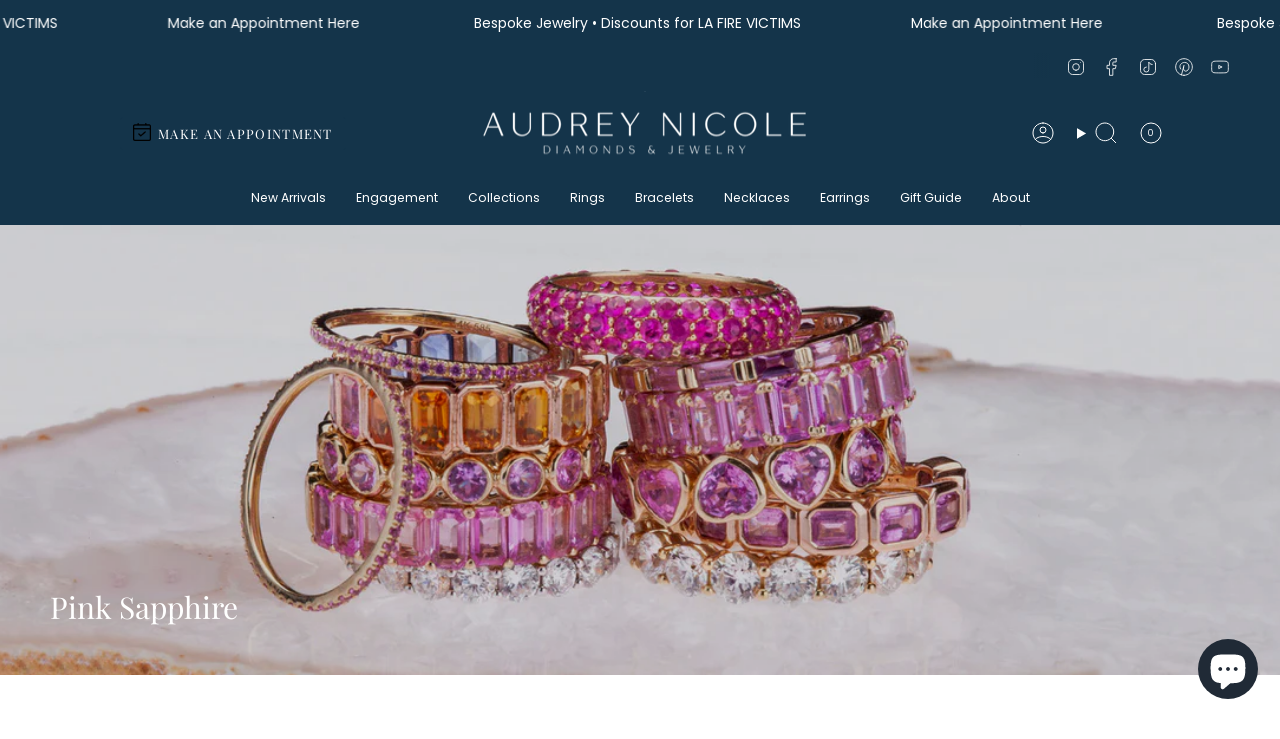

--- FILE ---
content_type: text/html; charset=utf-8
request_url: https://www.audreynicolediamonds.com/collections/pink-sapphire
body_size: 70750
content:















<!doctype html>
<html class="no-js no-touch supports-no-cookies" lang="en">
  <head> 

    <script src='//www.audreynicolediamonds.com/cdn/shop/t/62/assets/easy_quote_sealapps.js?v=98344077847867873881743425661' defer='defer' ></script> 
    <script id='quote_product_variants' type='application/json'>
        null
    </script>
    <script id='quote_product_selected_or_first_available_variant' type='application/json'>
        null
    </script>
    <script id='quote_product_current_id' type='application/json'>
            null
    </script><meta charset="UTF-8">
<meta http-equiv="X-UA-Compatible" content="IE=edge">
<meta name="viewport" content="width=device-width,initial-scale=1">
<meta name="facebook-domain-verification" content="rze1zxpejcftk57oxu1em853tleyt9"><meta name="theme-color" content="#ab8c52">
<link rel="canonical" href="https://www.audreynicolediamonds.com/collections/pink-sapphire">

<!-- ======================= Broadcast Theme V6.1.0 ========================= -->


  <link rel="icon" type="image/png" href="//www.audreynicolediamonds.com/cdn/shop/files/Copy_of_Copy_of_Logo-3_f4e20d4f-8852-4339-8d58-3b9a0713763c.png?crop=center&height=32&v=1742933569&width=32">

<link rel="preconnect" href="https://fonts.shopifycdn.com" crossorigin><!-- Title and description ================================================ -->


<title>
    
    Pink Sapphire
    
    
    
      &ndash; Audrey Nicole Diamonds
    
  </title>


  <meta name="description" content="From everyday necklaces to your staple piece, we provide trusted jewelry for timeless style, forged from the highest quality materials. Shop for the perfect gift--create a holiday memory.">


<meta property="og:site_name" content="Audrey Nicole Diamonds">
<meta property="og:url" content="https://www.audreynicolediamonds.com/collections/pink-sapphire">
<meta property="og:title" content="Pink Sapphire">
<meta property="og:type" content="product.group">
<meta property="og:description" content="From everyday necklaces to your staple piece, we provide trusted jewelry for timeless style, forged from the highest quality materials. Shop for the perfect gift--create a holiday memory."><meta property="og:image" content="http://www.audreynicolediamonds.com/cdn/shop/collections/IMG_5597_copy.jpg?v=1685005510">
  <meta property="og:image:secure_url" content="https://www.audreynicolediamonds.com/cdn/shop/collections/IMG_5597_copy.jpg?v=1685005510">
  <meta property="og:image:width" content="1804">
  <meta property="og:image:height" content="531"><meta name="twitter:card" content="summary_large_image">
<meta name="twitter:title" content="Pink Sapphire">
<meta name="twitter:description" content="From everyday necklaces to your staple piece, we provide trusted jewelry for timeless style, forged from the highest quality materials. Shop for the perfect gift--create a holiday memory.">
<!-- CSS ================================================================== -->
<style data-shopify>
  @font-face {
  font-family: "Playfair Display";
  font-weight: 400;
  font-style: normal;
  font-display: swap;
  src: url("//www.audreynicolediamonds.com/cdn/fonts/playfair_display/playfairdisplay_n4.9980f3e16959dc89137cc1369bfc3ae98af1deb9.woff2") format("woff2"),
       url("//www.audreynicolediamonds.com/cdn/fonts/playfair_display/playfairdisplay_n4.c562b7c8e5637886a811d2a017f9e023166064ee.woff") format("woff");
}

  @font-face {
  font-family: Poppins;
  font-weight: 400;
  font-style: normal;
  font-display: swap;
  src: url("//www.audreynicolediamonds.com/cdn/fonts/poppins/poppins_n4.0ba78fa5af9b0e1a374041b3ceaadf0a43b41362.woff2") format("woff2"),
       url("//www.audreynicolediamonds.com/cdn/fonts/poppins/poppins_n4.214741a72ff2596839fc9760ee7a770386cf16ca.woff") format("woff");
}

  @font-face {
  font-family: Poppins;
  font-weight: 400;
  font-style: normal;
  font-display: swap;
  src: url("//www.audreynicolediamonds.com/cdn/fonts/poppins/poppins_n4.0ba78fa5af9b0e1a374041b3ceaadf0a43b41362.woff2") format("woff2"),
       url("//www.audreynicolediamonds.com/cdn/fonts/poppins/poppins_n4.214741a72ff2596839fc9760ee7a770386cf16ca.woff") format("woff");
}

  @font-face {
  font-family: "Playfair Display";
  font-weight: 400;
  font-style: normal;
  font-display: swap;
  src: url("//www.audreynicolediamonds.com/cdn/fonts/playfair_display/playfairdisplay_n4.9980f3e16959dc89137cc1369bfc3ae98af1deb9.woff2") format("woff2"),
       url("//www.audreynicolediamonds.com/cdn/fonts/playfair_display/playfairdisplay_n4.c562b7c8e5637886a811d2a017f9e023166064ee.woff") format("woff");
}

  @font-face {
  font-family: Poppins;
  font-weight: 400;
  font-style: normal;
  font-display: swap;
  src: url("//www.audreynicolediamonds.com/cdn/fonts/poppins/poppins_n4.0ba78fa5af9b0e1a374041b3ceaadf0a43b41362.woff2") format("woff2"),
       url("//www.audreynicolediamonds.com/cdn/fonts/poppins/poppins_n4.214741a72ff2596839fc9760ee7a770386cf16ca.woff") format("woff");
}


  
    @font-face {
  font-family: Poppins;
  font-weight: 500;
  font-style: normal;
  font-display: swap;
  src: url("//www.audreynicolediamonds.com/cdn/fonts/poppins/poppins_n5.ad5b4b72b59a00358afc706450c864c3c8323842.woff2") format("woff2"),
       url("//www.audreynicolediamonds.com/cdn/fonts/poppins/poppins_n5.33757fdf985af2d24b32fcd84c9a09224d4b2c39.woff") format("woff");
}

  

  
    @font-face {
  font-family: Poppins;
  font-weight: 400;
  font-style: italic;
  font-display: swap;
  src: url("//www.audreynicolediamonds.com/cdn/fonts/poppins/poppins_i4.846ad1e22474f856bd6b81ba4585a60799a9f5d2.woff2") format("woff2"),
       url("//www.audreynicolediamonds.com/cdn/fonts/poppins/poppins_i4.56b43284e8b52fc64c1fd271f289a39e8477e9ec.woff") format("woff");
}

  

  
    @font-face {
  font-family: Poppins;
  font-weight: 500;
  font-style: italic;
  font-display: swap;
  src: url("//www.audreynicolediamonds.com/cdn/fonts/poppins/poppins_i5.6acfce842c096080e34792078ef3cb7c3aad24d4.woff2") format("woff2"),
       url("//www.audreynicolediamonds.com/cdn/fonts/poppins/poppins_i5.a49113e4fe0ad7fd7716bd237f1602cbec299b3c.woff") format("woff");
}

  

  
    @font-face {
  font-family: Poppins;
  font-weight: 500;
  font-style: normal;
  font-display: swap;
  src: url("//www.audreynicolediamonds.com/cdn/fonts/poppins/poppins_n5.ad5b4b72b59a00358afc706450c864c3c8323842.woff2") format("woff2"),
       url("//www.audreynicolediamonds.com/cdn/fonts/poppins/poppins_n5.33757fdf985af2d24b32fcd84c9a09224d4b2c39.woff") format("woff");
}

  

  

  
    
    .color-scheme-1 {--COLOR-BG-GRADIENT: #14344a;
      --COLOR-BG: #14344a;
      --COLOR-BG-RGB: 20, 52, 74;

      --COLOR-BG-ACCENT: #f4fafc;
      --COLOR-BG-ACCENT-LIGHTEN: #ffffff;

      /* === Link Color ===*/

      --COLOR-LINK: #ffffff;
      --COLOR-LINK-HOVER: rgba(255, 255, 255, 0.7);
      --COLOR-LINK-OPPOSITE: #000000;

      --COLOR-TEXT: #ffffff;
      --COLOR-TEXT-HOVER: rgba(255, 255, 255, 0.7);
      --COLOR-TEXT-LIGHT: #b9c2c9;
      --COLOR-TEXT-DARK: #d9d9d9;
      --COLOR-TEXT-A5:  rgba(255, 255, 255, 0.05);
      --COLOR-TEXT-A35: rgba(255, 255, 255, 0.35);
      --COLOR-TEXT-A50: rgba(255, 255, 255, 0.5);
      --COLOR-TEXT-A80: rgba(255, 255, 255, 0.8);


      --COLOR-BORDER: rgb(209, 205, 196);
      --COLOR-BORDER-LIGHT: #859093;
      --COLOR-BORDER-DARK: #a49c8b;
      --COLOR-BORDER-HAIRLINE: #112c3e;

      --overlay-bg: #000000;

      /* === Bright color ===*/
      --COLOR-ACCENT: #ab8c52;
      --COLOR-ACCENT-HOVER: #806430;
      --COLOR-ACCENT-FADE: rgba(171, 140, 82, 0.05);
      --COLOR-ACCENT-LIGHT: #e8d4ae;

      /* === Default Cart Gradient ===*/

      --FREE-SHIPPING-GRADIENT: linear-gradient(to right, var(--COLOR-ACCENT-LIGHT) 0%, var(--accent) 100%);

      /* === Buttons ===*/
      --BTN-PRIMARY-BG: #14344a;
      --BTN-PRIMARY-TEXT: #ffffff;
      --BTN-PRIMARY-BORDER: #212121;

      
      
        --BTN-PRIMARY-BG-BRIGHTER: #1f5072;
      

      --BTN-SECONDARY-BG: #f4fafc;
      --BTN-SECONDARY-TEXT: #ffffff;
      --BTN-SECONDARY-BORDER: #14344a;

      
      
        --BTN-SECONDARY-BG-BRIGHTER: #e0f1f7;
      

      
--COLOR-BG-BRIGHTER: #19425e;

      --COLOR-BG-ALPHA-25: rgba(20, 52, 74, 0.25);
      --COLOR-BG-TRANSPARENT: rgba(20, 52, 74, 0);--COLOR-FOOTER-BG-HAIRLINE: #173c56;

      /* Dynamic color variables */
      --accent: var(--COLOR-ACCENT);
      --accent-fade: var(--COLOR-ACCENT-FADE);
      --accent-hover: var(--COLOR-ACCENT-HOVER);
      --border: var(--COLOR-BORDER);
      --border-dark: var(--COLOR-BORDER-DARK);
      --border-light: var(--COLOR-BORDER-LIGHT);
      --border-hairline: var(--COLOR-BORDER-HAIRLINE);
      --bg: var(--COLOR-BG-GRADIENT, var(--COLOR-BG));
      --bg-accent: var(--COLOR-BG-ACCENT);
      --bg-accent-lighten: var(--COLOR-BG-ACCENT-LIGHTEN);
      --icons: var(--COLOR-TEXT);
      --link: var(--COLOR-LINK);
      --link-hover: var(--COLOR-LINK-HOVER);
      --link-opposite: var(--COLOR-LINK-OPPOSITE);
      --text: var(--COLOR-TEXT);
      --text-dark: var(--COLOR-TEXT-DARK);
      --text-light: var(--COLOR-TEXT-LIGHT);
      --text-hover: var(--COLOR-TEXT-HOVER);
      --text-a5: var(--COLOR-TEXT-A5);
      --text-a35: var(--COLOR-TEXT-A35);
      --text-a50: var(--COLOR-TEXT-A50);
      --text-a80: var(--COLOR-TEXT-A80);
    }
  
    
    .color-scheme-2 {--COLOR-BG-GRADIENT: #212121;
      --COLOR-BG: #212121;
      --COLOR-BG-RGB: 33, 33, 33;

      --COLOR-BG-ACCENT: #f5f2ec;
      --COLOR-BG-ACCENT-LIGHTEN: #ffffff;

      /* === Link Color ===*/

      --COLOR-LINK: #282c2e;
      --COLOR-LINK-HOVER: rgba(40, 44, 46, 0.7);
      --COLOR-LINK-OPPOSITE: #ffffff;

      --COLOR-TEXT: #ffffff;
      --COLOR-TEXT-HOVER: rgba(255, 255, 255, 0.7);
      --COLOR-TEXT-LIGHT: #bcbcbc;
      --COLOR-TEXT-DARK: #d9d9d9;
      --COLOR-TEXT-A5:  rgba(255, 255, 255, 0.05);
      --COLOR-TEXT-A35: rgba(255, 255, 255, 0.35);
      --COLOR-TEXT-A50: rgba(255, 255, 255, 0.5);
      --COLOR-TEXT-A80: rgba(255, 255, 255, 0.8);


      --COLOR-BORDER: rgb(209, 208, 206);
      --COLOR-BORDER-LIGHT: #8b8a89;
      --COLOR-BORDER-DARK: #a09e99;
      --COLOR-BORDER-HAIRLINE: #191919;

      --overlay-bg: #644d3e;

      /* === Bright color ===*/
      --COLOR-ACCENT: #ab8c52;
      --COLOR-ACCENT-HOVER: #806430;
      --COLOR-ACCENT-FADE: rgba(171, 140, 82, 0.05);
      --COLOR-ACCENT-LIGHT: #e8d4ae;

      /* === Default Cart Gradient ===*/

      --FREE-SHIPPING-GRADIENT: linear-gradient(to right, var(--COLOR-ACCENT-LIGHT) 0%, var(--accent) 100%);

      /* === Buttons ===*/
      --BTN-PRIMARY-BG: #212121;
      --BTN-PRIMARY-TEXT: #ffffff;
      --BTN-PRIMARY-BORDER: #212121;

      
      
        --BTN-PRIMARY-BG-BRIGHTER: #3b3b3b;
      

      --BTN-SECONDARY-BG: #ffffff;
      --BTN-SECONDARY-TEXT: #000000;
      --BTN-SECONDARY-BORDER: #ab8c52;

      
      
        --BTN-SECONDARY-BG-BRIGHTER: #f2f2f2;
      

      
--COLOR-BG-BRIGHTER: #2e2e2e;

      --COLOR-BG-ALPHA-25: rgba(33, 33, 33, 0.25);
      --COLOR-BG-TRANSPARENT: rgba(33, 33, 33, 0);--COLOR-FOOTER-BG-HAIRLINE: #292929;

      /* Dynamic color variables */
      --accent: var(--COLOR-ACCENT);
      --accent-fade: var(--COLOR-ACCENT-FADE);
      --accent-hover: var(--COLOR-ACCENT-HOVER);
      --border: var(--COLOR-BORDER);
      --border-dark: var(--COLOR-BORDER-DARK);
      --border-light: var(--COLOR-BORDER-LIGHT);
      --border-hairline: var(--COLOR-BORDER-HAIRLINE);
      --bg: var(--COLOR-BG-GRADIENT, var(--COLOR-BG));
      --bg-accent: var(--COLOR-BG-ACCENT);
      --bg-accent-lighten: var(--COLOR-BG-ACCENT-LIGHTEN);
      --icons: var(--COLOR-TEXT);
      --link: var(--COLOR-LINK);
      --link-hover: var(--COLOR-LINK-HOVER);
      --link-opposite: var(--COLOR-LINK-OPPOSITE);
      --text: var(--COLOR-TEXT);
      --text-dark: var(--COLOR-TEXT-DARK);
      --text-light: var(--COLOR-TEXT-LIGHT);
      --text-hover: var(--COLOR-TEXT-HOVER);
      --text-a5: var(--COLOR-TEXT-A5);
      --text-a35: var(--COLOR-TEXT-A35);
      --text-a50: var(--COLOR-TEXT-A50);
      --text-a80: var(--COLOR-TEXT-A80);
    }
  
    
    .color-scheme-3 {--COLOR-BG-GRADIENT: #f5f2ec;
      --COLOR-BG: #f5f2ec;
      --COLOR-BG-RGB: 245, 242, 236;

      --COLOR-BG-ACCENT: #f5f2ec;
      --COLOR-BG-ACCENT-LIGHTEN: #ffffff;

      /* === Link Color ===*/

      --COLOR-LINK: #282c2e;
      --COLOR-LINK-HOVER: rgba(40, 44, 46, 0.7);
      --COLOR-LINK-OPPOSITE: #ffffff;

      --COLOR-TEXT: #212121;
      --COLOR-TEXT-HOVER: rgba(33, 33, 33, 0.7);
      --COLOR-TEXT-LIGHT: #61605e;
      --COLOR-TEXT-DARK: #000000;
      --COLOR-TEXT-A5:  rgba(33, 33, 33, 0.05);
      --COLOR-TEXT-A35: rgba(33, 33, 33, 0.35);
      --COLOR-TEXT-A50: rgba(33, 33, 33, 0.5);
      --COLOR-TEXT-A80: rgba(33, 33, 33, 0.8);


      --COLOR-BORDER: rgb(209, 205, 196);
      --COLOR-BORDER-LIGHT: #dfdcd4;
      --COLOR-BORDER-DARK: #a49c8b;
      --COLOR-BORDER-HAIRLINE: #f0ebe2;

      --overlay-bg: #000000;

      /* === Bright color ===*/
      --COLOR-ACCENT: #ab8c52;
      --COLOR-ACCENT-HOVER: #806430;
      --COLOR-ACCENT-FADE: rgba(171, 140, 82, 0.05);
      --COLOR-ACCENT-LIGHT: #e8d4ae;

      /* === Default Cart Gradient ===*/

      --FREE-SHIPPING-GRADIENT: linear-gradient(to right, var(--COLOR-ACCENT-LIGHT) 0%, var(--accent) 100%);

      /* === Buttons ===*/
      --BTN-PRIMARY-BG: #124365;
      --BTN-PRIMARY-TEXT: #ffffff;
      --BTN-PRIMARY-BORDER: #212121;

      
      
        --BTN-PRIMARY-BG-BRIGHTER: #1a6090;
      

      --BTN-SECONDARY-BG: #ab8c52;
      --BTN-SECONDARY-TEXT: #ffffff;
      --BTN-SECONDARY-BORDER: #ab8c52;

      
      
        --BTN-SECONDARY-BG-BRIGHTER: #9a7e4a;
      

      
--COLOR-BG-BRIGHTER: #ece7db;

      --COLOR-BG-ALPHA-25: rgba(245, 242, 236, 0.25);
      --COLOR-BG-TRANSPARENT: rgba(245, 242, 236, 0);--COLOR-FOOTER-BG-HAIRLINE: #f0ebe2;

      /* Dynamic color variables */
      --accent: var(--COLOR-ACCENT);
      --accent-fade: var(--COLOR-ACCENT-FADE);
      --accent-hover: var(--COLOR-ACCENT-HOVER);
      --border: var(--COLOR-BORDER);
      --border-dark: var(--COLOR-BORDER-DARK);
      --border-light: var(--COLOR-BORDER-LIGHT);
      --border-hairline: var(--COLOR-BORDER-HAIRLINE);
      --bg: var(--COLOR-BG-GRADIENT, var(--COLOR-BG));
      --bg-accent: var(--COLOR-BG-ACCENT);
      --bg-accent-lighten: var(--COLOR-BG-ACCENT-LIGHTEN);
      --icons: var(--COLOR-TEXT);
      --link: var(--COLOR-LINK);
      --link-hover: var(--COLOR-LINK-HOVER);
      --link-opposite: var(--COLOR-LINK-OPPOSITE);
      --text: var(--COLOR-TEXT);
      --text-dark: var(--COLOR-TEXT-DARK);
      --text-light: var(--COLOR-TEXT-LIGHT);
      --text-hover: var(--COLOR-TEXT-HOVER);
      --text-a5: var(--COLOR-TEXT-A5);
      --text-a35: var(--COLOR-TEXT-A35);
      --text-a50: var(--COLOR-TEXT-A50);
      --text-a80: var(--COLOR-TEXT-A80);
    }
  
    
    .color-scheme-4 {--COLOR-BG-GRADIENT: #ffffff;
      --COLOR-BG: #ffffff;
      --COLOR-BG-RGB: 255, 255, 255;

      --COLOR-BG-ACCENT: #f7fcff;
      --COLOR-BG-ACCENT-LIGHTEN: #ffffff;

      /* === Link Color ===*/

      --COLOR-LINK: #212121;
      --COLOR-LINK-HOVER: rgba(33, 33, 33, 0.7);
      --COLOR-LINK-OPPOSITE: #ffffff;

      --COLOR-TEXT: #312619;
      --COLOR-TEXT-HOVER: rgba(49, 38, 25, 0.7);
      --COLOR-TEXT-LIGHT: #6f675e;
      --COLOR-TEXT-DARK: #000000;
      --COLOR-TEXT-A5:  rgba(49, 38, 25, 0.05);
      --COLOR-TEXT-A35: rgba(49, 38, 25, 0.35);
      --COLOR-TEXT-A50: rgba(49, 38, 25, 0.5);
      --COLOR-TEXT-A80: rgba(49, 38, 25, 0.8);


      --COLOR-BORDER: rgb(20, 52, 74);
      --COLOR-BORDER-LIGHT: #728592;
      --COLOR-BORDER-DARK: #000000;
      --COLOR-BORDER-HAIRLINE: #f7f7f7;

      --overlay-bg: #000000;

      /* === Bright color ===*/
      --COLOR-ACCENT: #f7fcff;
      --COLOR-ACCENT-HOVER: #abdfff;
      --COLOR-ACCENT-FADE: rgba(247, 252, 255, 0.05);
      --COLOR-ACCENT-LIGHT: #ffffff;

      /* === Default Cart Gradient ===*/

      --FREE-SHIPPING-GRADIENT: linear-gradient(to right, var(--COLOR-ACCENT-LIGHT) 0%, var(--accent) 100%);

      /* === Buttons ===*/
      --BTN-PRIMARY-BG: #f7fcff;
      --BTN-PRIMARY-TEXT: #ffffff;
      --BTN-PRIMARY-BORDER: #ffffff;

      
      
        --BTN-PRIMARY-BG-BRIGHTER: #def2ff;
      

      --BTN-SECONDARY-BG: #14344a;
      --BTN-SECONDARY-TEXT: #ffffff;
      --BTN-SECONDARY-BORDER: #14344a;

      
      
        --BTN-SECONDARY-BG-BRIGHTER: #1f5072;
      

      
--COLOR-BG-BRIGHTER: #f2f2f2;

      --COLOR-BG-ALPHA-25: rgba(255, 255, 255, 0.25);
      --COLOR-BG-TRANSPARENT: rgba(255, 255, 255, 0);--COLOR-FOOTER-BG-HAIRLINE: #f7f7f7;

      /* Dynamic color variables */
      --accent: var(--COLOR-ACCENT);
      --accent-fade: var(--COLOR-ACCENT-FADE);
      --accent-hover: var(--COLOR-ACCENT-HOVER);
      --border: var(--COLOR-BORDER);
      --border-dark: var(--COLOR-BORDER-DARK);
      --border-light: var(--COLOR-BORDER-LIGHT);
      --border-hairline: var(--COLOR-BORDER-HAIRLINE);
      --bg: var(--COLOR-BG-GRADIENT, var(--COLOR-BG));
      --bg-accent: var(--COLOR-BG-ACCENT);
      --bg-accent-lighten: var(--COLOR-BG-ACCENT-LIGHTEN);
      --icons: var(--COLOR-TEXT);
      --link: var(--COLOR-LINK);
      --link-hover: var(--COLOR-LINK-HOVER);
      --link-opposite: var(--COLOR-LINK-OPPOSITE);
      --text: var(--COLOR-TEXT);
      --text-dark: var(--COLOR-TEXT-DARK);
      --text-light: var(--COLOR-TEXT-LIGHT);
      --text-hover: var(--COLOR-TEXT-HOVER);
      --text-a5: var(--COLOR-TEXT-A5);
      --text-a35: var(--COLOR-TEXT-A35);
      --text-a50: var(--COLOR-TEXT-A50);
      --text-a80: var(--COLOR-TEXT-A80);
    }
  
    
    .color-scheme-5 {--COLOR-BG-GRADIENT: #868154;
      --COLOR-BG: #868154;
      --COLOR-BG-RGB: 134, 129, 84;

      --COLOR-BG-ACCENT: #f5f2ec;
      --COLOR-BG-ACCENT-LIGHTEN: #ffffff;

      /* === Link Color ===*/

      --COLOR-LINK: #282c2e;
      --COLOR-LINK-HOVER: rgba(40, 44, 46, 0.7);
      --COLOR-LINK-OPPOSITE: #ffffff;

      --COLOR-TEXT: #d8d2b3;
      --COLOR-TEXT-HOVER: rgba(216, 210, 179, 0.7);
      --COLOR-TEXT-LIGHT: #bfba97;
      --COLOR-TEXT-DARK: #c8bb76;
      --COLOR-TEXT-A5:  rgba(216, 210, 179, 0.05);
      --COLOR-TEXT-A35: rgba(216, 210, 179, 0.35);
      --COLOR-TEXT-A50: rgba(216, 210, 179, 0.5);
      --COLOR-TEXT-A80: rgba(216, 210, 179, 0.8);


      --COLOR-BORDER: rgb(243, 243, 243);
      --COLOR-BORDER-LIGHT: #c7c5b3;
      --COLOR-BORDER-DARK: #c0c0c0;
      --COLOR-BORDER-HAIRLINE: #7d784e;

      --overlay-bg: #000000;

      /* === Bright color ===*/
      --COLOR-ACCENT: #ab8c52;
      --COLOR-ACCENT-HOVER: #806430;
      --COLOR-ACCENT-FADE: rgba(171, 140, 82, 0.05);
      --COLOR-ACCENT-LIGHT: #e8d4ae;

      /* === Default Cart Gradient ===*/

      --FREE-SHIPPING-GRADIENT: linear-gradient(to right, var(--COLOR-ACCENT-LIGHT) 0%, var(--accent) 100%);

      /* === Buttons ===*/
      --BTN-PRIMARY-BG: #212121;
      --BTN-PRIMARY-TEXT: #ffffff;
      --BTN-PRIMARY-BORDER: #212121;

      
      
        --BTN-PRIMARY-BG-BRIGHTER: #3b3b3b;
      

      --BTN-SECONDARY-BG: #ab8c52;
      --BTN-SECONDARY-TEXT: #ffffff;
      --BTN-SECONDARY-BORDER: #ab8c52;

      
      
        --BTN-SECONDARY-BG-BRIGHTER: #9a7e4a;
      

      
--COLOR-BG-BRIGHTER: #76724a;

      --COLOR-BG-ALPHA-25: rgba(134, 129, 84, 0.25);
      --COLOR-BG-TRANSPARENT: rgba(134, 129, 84, 0);--COLOR-FOOTER-BG-HAIRLINE: #7d784e;

      /* Dynamic color variables */
      --accent: var(--COLOR-ACCENT);
      --accent-fade: var(--COLOR-ACCENT-FADE);
      --accent-hover: var(--COLOR-ACCENT-HOVER);
      --border: var(--COLOR-BORDER);
      --border-dark: var(--COLOR-BORDER-DARK);
      --border-light: var(--COLOR-BORDER-LIGHT);
      --border-hairline: var(--COLOR-BORDER-HAIRLINE);
      --bg: var(--COLOR-BG-GRADIENT, var(--COLOR-BG));
      --bg-accent: var(--COLOR-BG-ACCENT);
      --bg-accent-lighten: var(--COLOR-BG-ACCENT-LIGHTEN);
      --icons: var(--COLOR-TEXT);
      --link: var(--COLOR-LINK);
      --link-hover: var(--COLOR-LINK-HOVER);
      --link-opposite: var(--COLOR-LINK-OPPOSITE);
      --text: var(--COLOR-TEXT);
      --text-dark: var(--COLOR-TEXT-DARK);
      --text-light: var(--COLOR-TEXT-LIGHT);
      --text-hover: var(--COLOR-TEXT-HOVER);
      --text-a5: var(--COLOR-TEXT-A5);
      --text-a35: var(--COLOR-TEXT-A35);
      --text-a50: var(--COLOR-TEXT-A50);
      --text-a80: var(--COLOR-TEXT-A80);
    }
  
    
    .color-scheme-6 {--COLOR-BG-GRADIENT: #fcfbf9;
      --COLOR-BG: #fcfbf9;
      --COLOR-BG-RGB: 252, 251, 249;

      --COLOR-BG-ACCENT: #f5f2ec;
      --COLOR-BG-ACCENT-LIGHTEN: #ffffff;

      /* === Link Color ===*/

      --COLOR-LINK: #282c2e;
      --COLOR-LINK-HOVER: rgba(40, 44, 46, 0.7);
      --COLOR-LINK-OPPOSITE: #ffffff;

      --COLOR-TEXT: #212121;
      --COLOR-TEXT-HOVER: rgba(33, 33, 33, 0.7);
      --COLOR-TEXT-LIGHT: #636262;
      --COLOR-TEXT-DARK: #000000;
      --COLOR-TEXT-A5:  rgba(33, 33, 33, 0.05);
      --COLOR-TEXT-A35: rgba(33, 33, 33, 0.35);
      --COLOR-TEXT-A50: rgba(33, 33, 33, 0.5);
      --COLOR-TEXT-A80: rgba(33, 33, 33, 0.8);


      --COLOR-BORDER: rgb(209, 208, 206);
      --COLOR-BORDER-LIGHT: #e2e1df;
      --COLOR-BORDER-DARK: #a09e99;
      --COLOR-BORDER-HAIRLINE: #f7f4ef;

      --overlay-bg: #000000;

      /* === Bright color ===*/
      --COLOR-ACCENT: #ab8c52;
      --COLOR-ACCENT-HOVER: #806430;
      --COLOR-ACCENT-FADE: rgba(171, 140, 82, 0.05);
      --COLOR-ACCENT-LIGHT: #e8d4ae;

      /* === Default Cart Gradient ===*/

      --FREE-SHIPPING-GRADIENT: linear-gradient(to right, var(--COLOR-ACCENT-LIGHT) 0%, var(--accent) 100%);

      /* === Buttons ===*/
      --BTN-PRIMARY-BG: #ffffff;
      --BTN-PRIMARY-TEXT: #212121;
      --BTN-PRIMARY-BORDER: #ffffff;

      
      
        --BTN-PRIMARY-BG-BRIGHTER: #f2f2f2;
      

      --BTN-SECONDARY-BG: #ab8c52;
      --BTN-SECONDARY-TEXT: #ffffff;
      --BTN-SECONDARY-BORDER: #ab8c52;

      
      
        --BTN-SECONDARY-BG-BRIGHTER: #9a7e4a;
      

      
--COLOR-BG-BRIGHTER: #f4f0e8;

      --COLOR-BG-ALPHA-25: rgba(252, 251, 249, 0.25);
      --COLOR-BG-TRANSPARENT: rgba(252, 251, 249, 0);--COLOR-FOOTER-BG-HAIRLINE: #f7f4ef;

      /* Dynamic color variables */
      --accent: var(--COLOR-ACCENT);
      --accent-fade: var(--COLOR-ACCENT-FADE);
      --accent-hover: var(--COLOR-ACCENT-HOVER);
      --border: var(--COLOR-BORDER);
      --border-dark: var(--COLOR-BORDER-DARK);
      --border-light: var(--COLOR-BORDER-LIGHT);
      --border-hairline: var(--COLOR-BORDER-HAIRLINE);
      --bg: var(--COLOR-BG-GRADIENT, var(--COLOR-BG));
      --bg-accent: var(--COLOR-BG-ACCENT);
      --bg-accent-lighten: var(--COLOR-BG-ACCENT-LIGHTEN);
      --icons: var(--COLOR-TEXT);
      --link: var(--COLOR-LINK);
      --link-hover: var(--COLOR-LINK-HOVER);
      --link-opposite: var(--COLOR-LINK-OPPOSITE);
      --text: var(--COLOR-TEXT);
      --text-dark: var(--COLOR-TEXT-DARK);
      --text-light: var(--COLOR-TEXT-LIGHT);
      --text-hover: var(--COLOR-TEXT-HOVER);
      --text-a5: var(--COLOR-TEXT-A5);
      --text-a35: var(--COLOR-TEXT-A35);
      --text-a50: var(--COLOR-TEXT-A50);
      --text-a80: var(--COLOR-TEXT-A80);
    }
  
    
    .color-scheme-7 {--COLOR-BG-GRADIENT: #ffffff;
      --COLOR-BG: #ffffff;
      --COLOR-BG-RGB: 255, 255, 255;

      --COLOR-BG-ACCENT: #f5f2ec;
      --COLOR-BG-ACCENT-LIGHTEN: #ffffff;

      /* === Link Color ===*/

      --COLOR-LINK: #282c2e;
      --COLOR-LINK-HOVER: rgba(40, 44, 46, 0.7);
      --COLOR-LINK-OPPOSITE: #ffffff;

      --COLOR-TEXT: #000000;
      --COLOR-TEXT-HOVER: rgba(0, 0, 0, 0.7);
      --COLOR-TEXT-LIGHT: #4d4d4d;
      --COLOR-TEXT-DARK: #000000;
      --COLOR-TEXT-A5:  rgba(0, 0, 0, 0.05);
      --COLOR-TEXT-A35: rgba(0, 0, 0, 0.35);
      --COLOR-TEXT-A50: rgba(0, 0, 0, 0.5);
      --COLOR-TEXT-A80: rgba(0, 0, 0, 0.8);


      --COLOR-BORDER: rgb(209, 205, 196);
      --COLOR-BORDER-LIGHT: #e3e1dc;
      --COLOR-BORDER-DARK: #a49c8b;
      --COLOR-BORDER-HAIRLINE: #f7f7f7;

      --overlay-bg: #000000;

      /* === Bright color ===*/
      --COLOR-ACCENT: #ab8c52;
      --COLOR-ACCENT-HOVER: #806430;
      --COLOR-ACCENT-FADE: rgba(171, 140, 82, 0.05);
      --COLOR-ACCENT-LIGHT: #e8d4ae;

      /* === Default Cart Gradient ===*/

      --FREE-SHIPPING-GRADIENT: linear-gradient(to right, var(--COLOR-ACCENT-LIGHT) 0%, var(--accent) 100%);

      /* === Buttons ===*/
      --BTN-PRIMARY-BG: #212121;
      --BTN-PRIMARY-TEXT: #ffffff;
      --BTN-PRIMARY-BORDER: #212121;

      
      
        --BTN-PRIMARY-BG-BRIGHTER: #3b3b3b;
      

      --BTN-SECONDARY-BG: #ab8c52;
      --BTN-SECONDARY-TEXT: #ffffff;
      --BTN-SECONDARY-BORDER: #ab8c52;

      
      
        --BTN-SECONDARY-BG-BRIGHTER: #9a7e4a;
      

      
--COLOR-BG-BRIGHTER: #f2f2f2;

      --COLOR-BG-ALPHA-25: rgba(255, 255, 255, 0.25);
      --COLOR-BG-TRANSPARENT: rgba(255, 255, 255, 0);--COLOR-FOOTER-BG-HAIRLINE: #f7f7f7;

      /* Dynamic color variables */
      --accent: var(--COLOR-ACCENT);
      --accent-fade: var(--COLOR-ACCENT-FADE);
      --accent-hover: var(--COLOR-ACCENT-HOVER);
      --border: var(--COLOR-BORDER);
      --border-dark: var(--COLOR-BORDER-DARK);
      --border-light: var(--COLOR-BORDER-LIGHT);
      --border-hairline: var(--COLOR-BORDER-HAIRLINE);
      --bg: var(--COLOR-BG-GRADIENT, var(--COLOR-BG));
      --bg-accent: var(--COLOR-BG-ACCENT);
      --bg-accent-lighten: var(--COLOR-BG-ACCENT-LIGHTEN);
      --icons: var(--COLOR-TEXT);
      --link: var(--COLOR-LINK);
      --link-hover: var(--COLOR-LINK-HOVER);
      --link-opposite: var(--COLOR-LINK-OPPOSITE);
      --text: var(--COLOR-TEXT);
      --text-dark: var(--COLOR-TEXT-DARK);
      --text-light: var(--COLOR-TEXT-LIGHT);
      --text-hover: var(--COLOR-TEXT-HOVER);
      --text-a5: var(--COLOR-TEXT-A5);
      --text-a35: var(--COLOR-TEXT-A35);
      --text-a50: var(--COLOR-TEXT-A50);
      --text-a80: var(--COLOR-TEXT-A80);
    }
  
    
    .color-scheme-8 {--COLOR-BG-GRADIENT: #eae6dd;
      --COLOR-BG: #eae6dd;
      --COLOR-BG-RGB: 234, 230, 221;

      --COLOR-BG-ACCENT: #f5f2ec;
      --COLOR-BG-ACCENT-LIGHTEN: #ffffff;

      /* === Link Color ===*/

      --COLOR-LINK: #282c2e;
      --COLOR-LINK-HOVER: rgba(40, 44, 46, 0.7);
      --COLOR-LINK-OPPOSITE: #ffffff;

      --COLOR-TEXT: #212121;
      --COLOR-TEXT-HOVER: rgba(33, 33, 33, 0.7);
      --COLOR-TEXT-LIGHT: #5d5c59;
      --COLOR-TEXT-DARK: #000000;
      --COLOR-TEXT-A5:  rgba(33, 33, 33, 0.05);
      --COLOR-TEXT-A35: rgba(33, 33, 33, 0.35);
      --COLOR-TEXT-A50: rgba(33, 33, 33, 0.5);
      --COLOR-TEXT-A80: rgba(33, 33, 33, 0.8);


      --COLOR-BORDER: rgb(209, 205, 196);
      --COLOR-BORDER-LIGHT: #dbd7ce;
      --COLOR-BORDER-DARK: #a49c8b;
      --COLOR-BORDER-HAIRLINE: #e4dfd4;

      --overlay-bg: #000000;

      /* === Bright color ===*/
      --COLOR-ACCENT: #ab8c52;
      --COLOR-ACCENT-HOVER: #806430;
      --COLOR-ACCENT-FADE: rgba(171, 140, 82, 0.05);
      --COLOR-ACCENT-LIGHT: #e8d4ae;

      /* === Default Cart Gradient ===*/

      --FREE-SHIPPING-GRADIENT: linear-gradient(to right, var(--COLOR-ACCENT-LIGHT) 0%, var(--accent) 100%);

      /* === Buttons ===*/
      --BTN-PRIMARY-BG: #212121;
      --BTN-PRIMARY-TEXT: #ffffff;
      --BTN-PRIMARY-BORDER: #212121;

      
      
        --BTN-PRIMARY-BG-BRIGHTER: #3b3b3b;
      

      --BTN-SECONDARY-BG: #ab8c52;
      --BTN-SECONDARY-TEXT: #ffffff;
      --BTN-SECONDARY-BORDER: #ab8c52;

      
      
        --BTN-SECONDARY-BG-BRIGHTER: #9a7e4a;
      

      
--COLOR-BG-BRIGHTER: #e0dacd;

      --COLOR-BG-ALPHA-25: rgba(234, 230, 221, 0.25);
      --COLOR-BG-TRANSPARENT: rgba(234, 230, 221, 0);--COLOR-FOOTER-BG-HAIRLINE: #e4dfd4;

      /* Dynamic color variables */
      --accent: var(--COLOR-ACCENT);
      --accent-fade: var(--COLOR-ACCENT-FADE);
      --accent-hover: var(--COLOR-ACCENT-HOVER);
      --border: var(--COLOR-BORDER);
      --border-dark: var(--COLOR-BORDER-DARK);
      --border-light: var(--COLOR-BORDER-LIGHT);
      --border-hairline: var(--COLOR-BORDER-HAIRLINE);
      --bg: var(--COLOR-BG-GRADIENT, var(--COLOR-BG));
      --bg-accent: var(--COLOR-BG-ACCENT);
      --bg-accent-lighten: var(--COLOR-BG-ACCENT-LIGHTEN);
      --icons: var(--COLOR-TEXT);
      --link: var(--COLOR-LINK);
      --link-hover: var(--COLOR-LINK-HOVER);
      --link-opposite: var(--COLOR-LINK-OPPOSITE);
      --text: var(--COLOR-TEXT);
      --text-dark: var(--COLOR-TEXT-DARK);
      --text-light: var(--COLOR-TEXT-LIGHT);
      --text-hover: var(--COLOR-TEXT-HOVER);
      --text-a5: var(--COLOR-TEXT-A5);
      --text-a35: var(--COLOR-TEXT-A35);
      --text-a50: var(--COLOR-TEXT-A50);
      --text-a80: var(--COLOR-TEXT-A80);
    }
  
    
    .color-scheme-9 {--COLOR-BG-GRADIENT: #ffffff;
      --COLOR-BG: #ffffff;
      --COLOR-BG-RGB: 255, 255, 255;

      --COLOR-BG-ACCENT: #f5f2ec;
      --COLOR-BG-ACCENT-LIGHTEN: #ffffff;

      /* === Link Color ===*/

      --COLOR-LINK: #282c2e;
      --COLOR-LINK-HOVER: rgba(40, 44, 46, 0.7);
      --COLOR-LINK-OPPOSITE: #ffffff;

      --COLOR-TEXT: #212121;
      --COLOR-TEXT-HOVER: rgba(33, 33, 33, 0.7);
      --COLOR-TEXT-LIGHT: #646464;
      --COLOR-TEXT-DARK: #000000;
      --COLOR-TEXT-A5:  rgba(33, 33, 33, 0.05);
      --COLOR-TEXT-A35: rgba(33, 33, 33, 0.35);
      --COLOR-TEXT-A50: rgba(33, 33, 33, 0.5);
      --COLOR-TEXT-A80: rgba(33, 33, 33, 0.8);


      --COLOR-BORDER: rgb(234, 234, 234);
      --COLOR-BORDER-LIGHT: #f2f2f2;
      --COLOR-BORDER-DARK: #b7b7b7;
      --COLOR-BORDER-HAIRLINE: #f7f7f7;

      --overlay-bg: #000000;

      /* === Bright color ===*/
      --COLOR-ACCENT: #ab8c52;
      --COLOR-ACCENT-HOVER: #806430;
      --COLOR-ACCENT-FADE: rgba(171, 140, 82, 0.05);
      --COLOR-ACCENT-LIGHT: #e8d4ae;

      /* === Default Cart Gradient ===*/

      --FREE-SHIPPING-GRADIENT: linear-gradient(to right, var(--COLOR-ACCENT-LIGHT) 0%, var(--accent) 100%);

      /* === Buttons ===*/
      --BTN-PRIMARY-BG: #14344a;
      --BTN-PRIMARY-TEXT: #ffffff;
      --BTN-PRIMARY-BORDER: #212121;

      
      
        --BTN-PRIMARY-BG-BRIGHTER: #1f5072;
      

      --BTN-SECONDARY-BG: #f5f2ec;
      --BTN-SECONDARY-TEXT: #212121;
      --BTN-SECONDARY-BORDER: #f5f2ec;

      
      
        --BTN-SECONDARY-BG-BRIGHTER: #ece7db;
      

      
--COLOR-BG-BRIGHTER: #f2f2f2;

      --COLOR-BG-ALPHA-25: rgba(255, 255, 255, 0.25);
      --COLOR-BG-TRANSPARENT: rgba(255, 255, 255, 0);--COLOR-FOOTER-BG-HAIRLINE: #f7f7f7;

      /* Dynamic color variables */
      --accent: var(--COLOR-ACCENT);
      --accent-fade: var(--COLOR-ACCENT-FADE);
      --accent-hover: var(--COLOR-ACCENT-HOVER);
      --border: var(--COLOR-BORDER);
      --border-dark: var(--COLOR-BORDER-DARK);
      --border-light: var(--COLOR-BORDER-LIGHT);
      --border-hairline: var(--COLOR-BORDER-HAIRLINE);
      --bg: var(--COLOR-BG-GRADIENT, var(--COLOR-BG));
      --bg-accent: var(--COLOR-BG-ACCENT);
      --bg-accent-lighten: var(--COLOR-BG-ACCENT-LIGHTEN);
      --icons: var(--COLOR-TEXT);
      --link: var(--COLOR-LINK);
      --link-hover: var(--COLOR-LINK-HOVER);
      --link-opposite: var(--COLOR-LINK-OPPOSITE);
      --text: var(--COLOR-TEXT);
      --text-dark: var(--COLOR-TEXT-DARK);
      --text-light: var(--COLOR-TEXT-LIGHT);
      --text-hover: var(--COLOR-TEXT-HOVER);
      --text-a5: var(--COLOR-TEXT-A5);
      --text-a35: var(--COLOR-TEXT-A35);
      --text-a50: var(--COLOR-TEXT-A50);
      --text-a80: var(--COLOR-TEXT-A80);
    }
  
    
    .color-scheme-10 {--COLOR-BG-GRADIENT: rgba(0,0,0,0);
      --COLOR-BG: rgba(0,0,0,0);
      --COLOR-BG-RGB: 0, 0, 0;

      --COLOR-BG-ACCENT: #f5f2ec;
      --COLOR-BG-ACCENT-LIGHTEN: #ffffff;

      /* === Link Color ===*/

      --COLOR-LINK: #282c2e;
      --COLOR-LINK-HOVER: rgba(40, 44, 46, 0.7);
      --COLOR-LINK-OPPOSITE: #ffffff;

      --COLOR-TEXT: #ffffff;
      --COLOR-TEXT-HOVER: rgba(255, 255, 255, 0.7);
      --COLOR-TEXT-LIGHT: rgba(179, 179, 179, 0.7);
      --COLOR-TEXT-DARK: #d9d9d9;
      --COLOR-TEXT-A5:  rgba(255, 255, 255, 0.05);
      --COLOR-TEXT-A35: rgba(255, 255, 255, 0.35);
      --COLOR-TEXT-A50: rgba(255, 255, 255, 0.5);
      --COLOR-TEXT-A80: rgba(255, 255, 255, 0.8);


      --COLOR-BORDER: rgb(209, 205, 196);
      --COLOR-BORDER-LIGHT: rgba(125, 123, 118, 0.6);
      --COLOR-BORDER-DARK: #a49c8b;
      --COLOR-BORDER-HAIRLINE: rgba(0, 0, 0, 0.0);

      --overlay-bg: #000000;

      /* === Bright color ===*/
      --COLOR-ACCENT: #ab8c52;
      --COLOR-ACCENT-HOVER: #806430;
      --COLOR-ACCENT-FADE: rgba(171, 140, 82, 0.05);
      --COLOR-ACCENT-LIGHT: #e8d4ae;

      /* === Default Cart Gradient ===*/

      --FREE-SHIPPING-GRADIENT: linear-gradient(to right, var(--COLOR-ACCENT-LIGHT) 0%, var(--accent) 100%);

      /* === Buttons ===*/
      --BTN-PRIMARY-BG: #14344a;
      --BTN-PRIMARY-TEXT: #ffffff;
      --BTN-PRIMARY-BORDER: #ffffff;

      
      
        --BTN-PRIMARY-BG-BRIGHTER: #1f5072;
      

      --BTN-SECONDARY-BG: #ab8c52;
      --BTN-SECONDARY-TEXT: #ffffff;
      --BTN-SECONDARY-BORDER: #ab8c52;

      
      
        --BTN-SECONDARY-BG-BRIGHTER: #9a7e4a;
      

      
--COLOR-BG-BRIGHTER: rgba(26, 26, 26, 0.0);

      --COLOR-BG-ALPHA-25: rgba(0, 0, 0, 0.25);
      --COLOR-BG-TRANSPARENT: rgba(0, 0, 0, 0);--COLOR-FOOTER-BG-HAIRLINE: rgba(8, 8, 8, 0.0);

      /* Dynamic color variables */
      --accent: var(--COLOR-ACCENT);
      --accent-fade: var(--COLOR-ACCENT-FADE);
      --accent-hover: var(--COLOR-ACCENT-HOVER);
      --border: var(--COLOR-BORDER);
      --border-dark: var(--COLOR-BORDER-DARK);
      --border-light: var(--COLOR-BORDER-LIGHT);
      --border-hairline: var(--COLOR-BORDER-HAIRLINE);
      --bg: var(--COLOR-BG-GRADIENT, var(--COLOR-BG));
      --bg-accent: var(--COLOR-BG-ACCENT);
      --bg-accent-lighten: var(--COLOR-BG-ACCENT-LIGHTEN);
      --icons: var(--COLOR-TEXT);
      --link: var(--COLOR-LINK);
      --link-hover: var(--COLOR-LINK-HOVER);
      --link-opposite: var(--COLOR-LINK-OPPOSITE);
      --text: var(--COLOR-TEXT);
      --text-dark: var(--COLOR-TEXT-DARK);
      --text-light: var(--COLOR-TEXT-LIGHT);
      --text-hover: var(--COLOR-TEXT-HOVER);
      --text-a5: var(--COLOR-TEXT-A5);
      --text-a35: var(--COLOR-TEXT-A35);
      --text-a50: var(--COLOR-TEXT-A50);
      --text-a80: var(--COLOR-TEXT-A80);
    }
  
    :root,
    .color-scheme-11 {--COLOR-BG-GRADIENT: rgba(0,0,0,0);
      --COLOR-BG: rgba(0,0,0,0);
      --COLOR-BG-RGB: 0, 0, 0;

      --COLOR-BG-ACCENT: #f5f2ec;
      --COLOR-BG-ACCENT-LIGHTEN: #ffffff;

      /* === Link Color ===*/

      --COLOR-LINK: #282c2e;
      --COLOR-LINK-HOVER: rgba(40, 44, 46, 0.7);
      --COLOR-LINK-OPPOSITE: #ffffff;

      --COLOR-TEXT: #ffffff;
      --COLOR-TEXT-HOVER: rgba(255, 255, 255, 0.7);
      --COLOR-TEXT-LIGHT: rgba(179, 179, 179, 0.7);
      --COLOR-TEXT-DARK: #d9d9d9;
      --COLOR-TEXT-A5:  rgba(255, 255, 255, 0.05);
      --COLOR-TEXT-A35: rgba(255, 255, 255, 0.35);
      --COLOR-TEXT-A50: rgba(255, 255, 255, 0.5);
      --COLOR-TEXT-A80: rgba(255, 255, 255, 0.8);


      --COLOR-BORDER: rgb(209, 205, 196);
      --COLOR-BORDER-LIGHT: rgba(125, 123, 118, 0.6);
      --COLOR-BORDER-DARK: #a49c8b;
      --COLOR-BORDER-HAIRLINE: rgba(0, 0, 0, 0.0);

      --overlay-bg: #000000;

      /* === Bright color ===*/
      --COLOR-ACCENT: #ab8c52;
      --COLOR-ACCENT-HOVER: #806430;
      --COLOR-ACCENT-FADE: rgba(171, 140, 82, 0.05);
      --COLOR-ACCENT-LIGHT: #e8d4ae;

      /* === Default Cart Gradient ===*/

      --FREE-SHIPPING-GRADIENT: linear-gradient(to right, var(--COLOR-ACCENT-LIGHT) 0%, var(--accent) 100%);

      /* === Buttons ===*/
      --BTN-PRIMARY-BG: #212121;
      --BTN-PRIMARY-TEXT: #ffffff;
      --BTN-PRIMARY-BORDER: #ffffff;

      
      
        --BTN-PRIMARY-BG-BRIGHTER: #3b3b3b;
      

      --BTN-SECONDARY-BG: #14344a;
      --BTN-SECONDARY-TEXT: #ffffff;
      --BTN-SECONDARY-BORDER: #ab8c52;

      
      
        --BTN-SECONDARY-BG-BRIGHTER: #1f5072;
      

      
--COLOR-BG-BRIGHTER: rgba(26, 26, 26, 0.0);

      --COLOR-BG-ALPHA-25: rgba(0, 0, 0, 0.25);
      --COLOR-BG-TRANSPARENT: rgba(0, 0, 0, 0);--COLOR-FOOTER-BG-HAIRLINE: rgba(8, 8, 8, 0.0);

      /* Dynamic color variables */
      --accent: var(--COLOR-ACCENT);
      --accent-fade: var(--COLOR-ACCENT-FADE);
      --accent-hover: var(--COLOR-ACCENT-HOVER);
      --border: var(--COLOR-BORDER);
      --border-dark: var(--COLOR-BORDER-DARK);
      --border-light: var(--COLOR-BORDER-LIGHT);
      --border-hairline: var(--COLOR-BORDER-HAIRLINE);
      --bg: var(--COLOR-BG-GRADIENT, var(--COLOR-BG));
      --bg-accent: var(--COLOR-BG-ACCENT);
      --bg-accent-lighten: var(--COLOR-BG-ACCENT-LIGHTEN);
      --icons: var(--COLOR-TEXT);
      --link: var(--COLOR-LINK);
      --link-hover: var(--COLOR-LINK-HOVER);
      --link-opposite: var(--COLOR-LINK-OPPOSITE);
      --text: var(--COLOR-TEXT);
      --text-dark: var(--COLOR-TEXT-DARK);
      --text-light: var(--COLOR-TEXT-LIGHT);
      --text-hover: var(--COLOR-TEXT-HOVER);
      --text-a5: var(--COLOR-TEXT-A5);
      --text-a35: var(--COLOR-TEXT-A35);
      --text-a50: var(--COLOR-TEXT-A50);
      --text-a80: var(--COLOR-TEXT-A80);
    }
  
    
    .color-scheme-431377bd-3134-49be-bf70-e73ca3b782c7 {--COLOR-BG-GRADIENT: #f3f3f3;
      --COLOR-BG: #f3f3f3;
      --COLOR-BG-RGB: 243, 243, 243;

      --COLOR-BG-ACCENT: #ffffff;
      --COLOR-BG-ACCENT-LIGHTEN: #ffffff;

      /* === Link Color ===*/

      --COLOR-LINK: #ffffff;
      --COLOR-LINK-HOVER: rgba(255, 255, 255, 0.7);
      --COLOR-LINK-OPPOSITE: #000000;

      --COLOR-TEXT: #474747;
      --COLOR-TEXT-HOVER: rgba(71, 71, 71, 0.7);
      --COLOR-TEXT-LIGHT: #7b7b7b;
      --COLOR-TEXT-DARK: #241e1e;
      --COLOR-TEXT-A5:  rgba(71, 71, 71, 0.05);
      --COLOR-TEXT-A35: rgba(71, 71, 71, 0.35);
      --COLOR-TEXT-A50: rgba(71, 71, 71, 0.5);
      --COLOR-TEXT-A80: rgba(71, 71, 71, 0.8);


      --COLOR-BORDER: rgb(255, 255, 255);
      --COLOR-BORDER-LIGHT: #fafafa;
      --COLOR-BORDER-DARK: #cccccc;
      --COLOR-BORDER-HAIRLINE: #ebebeb;

      --overlay-bg: #000000;

      /* === Bright color ===*/
      --COLOR-ACCENT: #ab8c52;
      --COLOR-ACCENT-HOVER: #806430;
      --COLOR-ACCENT-FADE: rgba(171, 140, 82, 0.05);
      --COLOR-ACCENT-LIGHT: #e8d4ae;

      /* === Default Cart Gradient ===*/

      --FREE-SHIPPING-GRADIENT: linear-gradient(to right, var(--COLOR-ACCENT-LIGHT) 0%, var(--accent) 100%);

      /* === Buttons ===*/
      --BTN-PRIMARY-BG: #14344a;
      --BTN-PRIMARY-TEXT: #ffffff;
      --BTN-PRIMARY-BORDER: #ffffff;

      
      
        --BTN-PRIMARY-BG-BRIGHTER: #1f5072;
      

      --BTN-SECONDARY-BG: #f4fafc;
      --BTN-SECONDARY-TEXT: #ffffff;
      --BTN-SECONDARY-BORDER: #000000;

      
      
        --BTN-SECONDARY-BG-BRIGHTER: #e0f1f7;
      

      
--COLOR-BG-BRIGHTER: #e6e6e6;

      --COLOR-BG-ALPHA-25: rgba(243, 243, 243, 0.25);
      --COLOR-BG-TRANSPARENT: rgba(243, 243, 243, 0);--COLOR-FOOTER-BG-HAIRLINE: #ebebeb;

      /* Dynamic color variables */
      --accent: var(--COLOR-ACCENT);
      --accent-fade: var(--COLOR-ACCENT-FADE);
      --accent-hover: var(--COLOR-ACCENT-HOVER);
      --border: var(--COLOR-BORDER);
      --border-dark: var(--COLOR-BORDER-DARK);
      --border-light: var(--COLOR-BORDER-LIGHT);
      --border-hairline: var(--COLOR-BORDER-HAIRLINE);
      --bg: var(--COLOR-BG-GRADIENT, var(--COLOR-BG));
      --bg-accent: var(--COLOR-BG-ACCENT);
      --bg-accent-lighten: var(--COLOR-BG-ACCENT-LIGHTEN);
      --icons: var(--COLOR-TEXT);
      --link: var(--COLOR-LINK);
      --link-hover: var(--COLOR-LINK-HOVER);
      --link-opposite: var(--COLOR-LINK-OPPOSITE);
      --text: var(--COLOR-TEXT);
      --text-dark: var(--COLOR-TEXT-DARK);
      --text-light: var(--COLOR-TEXT-LIGHT);
      --text-hover: var(--COLOR-TEXT-HOVER);
      --text-a5: var(--COLOR-TEXT-A5);
      --text-a35: var(--COLOR-TEXT-A35);
      --text-a50: var(--COLOR-TEXT-A50);
      --text-a80: var(--COLOR-TEXT-A80);
    }
  

  body, .color-scheme-1, .color-scheme-2, .color-scheme-3, .color-scheme-4, .color-scheme-5, .color-scheme-6, .color-scheme-7, .color-scheme-8, .color-scheme-9, .color-scheme-10, .color-scheme-11, .color-scheme-431377bd-3134-49be-bf70-e73ca3b782c7 {
    color: var(--text);
    background: var(--bg);
  }

  :root {
    --scrollbar-width: 0px;

    /* === Product grid sale tags ===*/
    --COLOR-SALE-BG: #f9dee5;
    --COLOR-SALE-TEXT: #af7b88;

    /* === Product grid badges ===*/
    --COLOR-BADGE-BG: #ffffff;
    --COLOR-BADGE-TEXT: #212121;

    /* === Quick Add ===*/
    --COLOR-QUICK-ADD-BG: #ffffff;
    --COLOR-QUICK-ADD-TEXT: #000000;

    /* === Product sale color ===*/
    --COLOR-SALE: #d20000;

    /* === Helper colors for form error states ===*/
    --COLOR-ERROR: #721C24;
    --COLOR-ERROR-BG: #F8D7DA;
    --COLOR-ERROR-BORDER: #F5C6CB;

    --COLOR-SUCCESS: #56AD6A;
    --COLOR-SUCCESS-BG: rgba(86, 173, 106, 0.2);

    
      --RADIUS: 3px;
      --RADIUS-SELECT: 3px;
    

    --COLOR-HEADER-LINK: #ffffff;
    --COLOR-HEADER-LINK-HOVER: #ffffff;

    --COLOR-MENU-BG: #14344a;
    --COLOR-SUBMENU-BG: #14344a;
    --COLOR-SUBMENU-LINK: #f4fafc;
    --COLOR-SUBMENU-LINK-HOVER: rgba(244, 250, 252, 0.7);
    --COLOR-SUBMENU-TEXT-LIGHT: #b1bfc7;

    
      --COLOR-MENU-TRANSPARENT: #14344a;
      --COLOR-MENU-TRANSPARENT-HOVER: #14344a;
    

    --TRANSPARENT: rgba(255, 255, 255, 0);

    /* === Default overlay opacity ===*/
    --overlay-opacity: 0;
    --underlay-opacity: 1;
    --underlay-bg: rgba(0,0,0,0.4);
    --header-overlay-color: transparent;

    /* === Custom Cursor ===*/
    --ICON-ZOOM-IN: url( "//www.audreynicolediamonds.com/cdn/shop/t/62/assets/icon-zoom-in.svg?v=182473373117644429561743425661" );
    --ICON-ZOOM-OUT: url( "//www.audreynicolediamonds.com/cdn/shop/t/62/assets/icon-zoom-out.svg?v=101497157853986683871743425661" );

    /* === Custom Icons ===*/
    
    
      
      --ICON-ADD-BAG: url( "//www.audreynicolediamonds.com/cdn/shop/t/62/assets/icon-add-bag.svg?v=23763382405227654651743425661" );
      --ICON-ADD-CART: url( "//www.audreynicolediamonds.com/cdn/shop/t/62/assets/icon-add-cart.svg?v=3962293684743587821743425661" );
      --ICON-ARROW-LEFT: url( "//www.audreynicolediamonds.com/cdn/shop/t/62/assets/icon-arrow-left.svg?v=136066145774695772731743425661" );
      --ICON-ARROW-RIGHT: url( "//www.audreynicolediamonds.com/cdn/shop/t/62/assets/icon-arrow-right.svg?v=150928298113663093401743425661" );
      --ICON-SELECT: url("//www.audreynicolediamonds.com/cdn/shop/t/62/assets/icon-select.svg?v=150573211567947701091743425661");
    

    --PRODUCT-GRID-ASPECT-RATIO: 90.0%;

    /* === Typography ===*/
    --FONT-HEADING-MINI: 10px;
    --FONT-HEADING-X-SMALL: 16px;
    --FONT-HEADING-SMALL: 20px;
    --FONT-HEADING-MEDIUM: 30px;
    --FONT-HEADING-LARGE: 40px;
    --FONT-HEADING-X-LARGE: 50px;

    --FONT-HEADING-MINI-MOBILE: 10px;
    --FONT-HEADING-X-SMALL-MOBILE: 12px;
    --FONT-HEADING-SMALL-MOBILE: 16px;
    --FONT-HEADING-MEDIUM-MOBILE: 24px;
    --FONT-HEADING-LARGE-MOBILE: 32px;
    --FONT-HEADING-X-LARGE-MOBILE: 45px;

    --FONT-STACK-BODY: Poppins, sans-serif;
    --FONT-STYLE-BODY: normal;
    --FONT-WEIGHT-BODY: 400;
    --FONT-WEIGHT-BODY-BOLD: 500;

    --LETTER-SPACING-BODY: 0.0em;

    --FONT-STACK-HEADING: "Playfair Display", serif;
    --FONT-WEIGHT-HEADING: 400;
    --FONT-STYLE-HEADING: normal;

    --FONT-UPPERCASE-HEADING: none;
    --LETTER-SPACING-HEADING: 0.0em;

    --FONT-STACK-SUBHEADING: Poppins, sans-serif;
    --FONT-WEIGHT-SUBHEADING: 400;
    --FONT-STYLE-SUBHEADING: normal;
    --FONT-SIZE-SUBHEADING-DESKTOP: 16px;
    --FONT-SIZE-SUBHEADING-MOBILE: 14px;

    --FONT-UPPERCASE-SUBHEADING: uppercase;
    --LETTER-SPACING-SUBHEADING: 0.1em;

    --FONT-STACK-NAV: Poppins, sans-serif;
    --FONT-WEIGHT-NAV: 400;
    --FONT-WEIGHT-NAV-BOLD: 500;
    --FONT-STYLE-NAV: normal;
    --FONT-SIZE-NAV: 14px;


    --LETTER-SPACING-NAV: 0.0em;

    --FONT-SIZE-BASE: 16px;

    /* === Parallax ===*/
    --PARALLAX-STRENGTH-MIN: 100.0%;
    --PARALLAX-STRENGTH-MAX: 110.0%;--COLUMNS: 4;
    --COLUMNS-MEDIUM: 3;
    --COLUMNS-SMALL: 2;
    --COLUMNS-MOBILE: 1;--LAYOUT-OUTER: 50px;
      --LAYOUT-GUTTER: 32px;
      --LAYOUT-OUTER-MEDIUM: 30px;
      --LAYOUT-GUTTER-MEDIUM: 22px;
      --LAYOUT-OUTER-SMALL: 16px;
      --LAYOUT-GUTTER-SMALL: 16px;--base-animation-delay: 0ms;
    --line-height-normal: 1.375; /* Equals to line-height: normal; */--SIDEBAR-WIDTH: 288px;
      --SIDEBAR-WIDTH-MEDIUM: 258px;--DRAWER-WIDTH: 380px;--ICON-STROKE-WIDTH: 1px;

    /* === Button General ===*/
    --BTN-FONT-STACK: "Playfair Display", serif;
    --BTN-FONT-WEIGHT: 400;
    --BTN-FONT-STYLE: normal;
    --BTN-FONT-SIZE: 13px;--BTN-FONT-SIZE-BODY: 0.8125rem;

    --BTN-LETTER-SPACING: 0.1em;
    --BTN-UPPERCASE: uppercase;
    --BTN-TEXT-ARROW-OFFSET: -1px;

    /* === Button White ===*/
    --COLOR-TEXT-BTN-BG-WHITE: #fff;
    --COLOR-TEXT-BTN-BORDER-WHITE: #fff;
    --COLOR-TEXT-BTN-WHITE: #000;
    --COLOR-TEXT-BTN-BG-WHITE-BRIGHTER: #f2f2f2;

    /* === Button Black ===*/
    --COLOR-TEXT-BTN-BG-BLACK: #000;
    --COLOR-TEXT-BTN-BORDER-BLACK: #000;
    --COLOR-TEXT-BTN-BLACK: #fff;
    --COLOR-TEXT-BTN-BG-BLACK-BRIGHTER: #1a1a1a;

    /* === Swatch Size ===*/
    --swatch-size-filters: 1.15rem;
    --swatch-size-product: 2.2rem;
  }

  /* === Backdrop ===*/
  ::backdrop {
    --underlay-opacity: 1;
    --underlay-bg: rgba(0,0,0,0.4);
  }

  /* === Gray background on Product grid items ===*/
  

  *,
  *::before,
  *::after {
    box-sizing: inherit;
  }

  * { -webkit-font-smoothing: antialiased; }

  html {
    box-sizing: border-box;
    font-size: var(--FONT-SIZE-BASE);
  }

  html,
  body { min-height: 100%; }

  body {
    position: relative;
    min-width: 320px;
    font-size: var(--FONT-SIZE-BASE);
    text-size-adjust: 100%;
    -webkit-text-size-adjust: 100%;
  }
</style>
<link rel="preload" as="font" href="//www.audreynicolediamonds.com/cdn/fonts/poppins/poppins_n4.0ba78fa5af9b0e1a374041b3ceaadf0a43b41362.woff2" type="font/woff2" crossorigin><link rel="preload" as="font" href="//www.audreynicolediamonds.com/cdn/fonts/playfair_display/playfairdisplay_n4.9980f3e16959dc89137cc1369bfc3ae98af1deb9.woff2" type="font/woff2" crossorigin><link rel="preload" as="font" href="//www.audreynicolediamonds.com/cdn/fonts/poppins/poppins_n4.0ba78fa5af9b0e1a374041b3ceaadf0a43b41362.woff2" type="font/woff2" crossorigin><link rel="preload" as="font" href="//www.audreynicolediamonds.com/cdn/fonts/playfair_display/playfairdisplay_n4.9980f3e16959dc89137cc1369bfc3ae98af1deb9.woff2" type="font/woff2" crossorigin><link rel="preload" as="font" href="//www.audreynicolediamonds.com/cdn/fonts/poppins/poppins_n4.0ba78fa5af9b0e1a374041b3ceaadf0a43b41362.woff2" type="font/woff2" crossorigin><link href="//www.audreynicolediamonds.com/cdn/shop/t/62/assets/theme.css?v=122773398817948136751743425661" rel="stylesheet" type="text/css" media="all" />
<link href="//www.audreynicolediamonds.com/cdn/shop/t/62/assets/custom.css?v=128930510813815806221743425661" rel="stylesheet" type="text/css" media="all" />
<link href="//www.audreynicolediamonds.com/cdn/shop/t/62/assets/swatches.css?v=157844926215047500451743425661" rel="stylesheet" type="text/css" media="all" />
<style data-shopify>.swatches {
    --black: #000000;--white: #fafafa;--blank: url(//www.audreynicolediamonds.com/cdn/shop/files/blank_small.png?35599);
  }</style>
<script>
    if (window.navigator.userAgent.indexOf('MSIE ') > 0 || window.navigator.userAgent.indexOf('Trident/') > 0) {
      document.documentElement.className = document.documentElement.className + ' ie';

      var scripts = document.getElementsByTagName('script')[0];
      var polyfill = document.createElement("script");
      polyfill.defer = true;
      polyfill.src = "//www.audreynicolediamonds.com/cdn/shop/t/62/assets/ie11.js?v=144489047535103983231743425661";

      scripts.parentNode.insertBefore(polyfill, scripts);
    } else {
      document.documentElement.className = document.documentElement.className.replace('no-js', 'js');
    }

    document.documentElement.style.setProperty('--scrollbar-width', `${getScrollbarWidth()}px`);

    function getScrollbarWidth() {
      // Creating invisible container
      const outer = document.createElement('div');
      outer.style.visibility = 'hidden';
      outer.style.overflow = 'scroll'; // forcing scrollbar to appear
      outer.style.msOverflowStyle = 'scrollbar'; // needed for WinJS apps
      document.documentElement.appendChild(outer);

      // Creating inner element and placing it in the container
      const inner = document.createElement('div');
      outer.appendChild(inner);

      // Calculating difference between container's full width and the child width
      const scrollbarWidth = outer.offsetWidth - inner.offsetWidth;

      // Removing temporary elements from the DOM
      outer.parentNode.removeChild(outer);

      return scrollbarWidth;
    }

    let root = '/';
    if (root[root.length - 1] !== '/') {
      root = root + '/';
    }

    window.theme = {
      routes: {
        root: root,
        cart_url: '/cart',
        cart_add_url: '/cart/add',
        cart_change_url: '/cart/change',
        product_recommendations_url: '/recommendations/products',
        predictive_search_url: '/search/suggest',
        addresses_url: '/account/addresses'
      },
      assets: {
        photoswipe: '//www.audreynicolediamonds.com/cdn/shop/t/62/assets/photoswipe.js?v=162613001030112971491743425661',
        rellax: '//www.audreynicolediamonds.com/cdn/shop/t/62/assets/rellax.js?v=4664090443844197101743425661',
        smoothscroll: '//www.audreynicolediamonds.com/cdn/shop/t/62/assets/smoothscroll.js?v=37906625415260927261743425661',
      },
      strings: {
        addToCart: "Add to cart",
        cartAcceptanceError: "You must accept our terms and conditions.",
        soldOut: "Sold Out",
        from: "From",
        preOrder: "Pre-order",
        sale: "Sale",
        subscription: "Subscription",
        unavailable: "Unavailable",
        unitPrice: "Unit price",
        unitPriceSeparator: "per",
        shippingCalcSubmitButton: "Calculate shipping",
        shippingCalcSubmitButtonDisabled: "Calculating...",
        selectValue: "Select value",
        selectColor: "Select color",
        oneColor: "color",
        otherColor: "colors",
        upsellAddToCart: "Add",
        free: "Free",
        swatchesColor: "Color, Colour",
        sku: "SKU",
      },
      settings: {
        cartType: "drawer",
        customerLoggedIn: null ? true : false,
        enableQuickAdd: false,
        enableAnimations: false,
        variantOnSale: true,
        collectionSwatchStyle: "text-slider",
        swatchesType: "theme",
        mobileMenuType: "new",
      },
      variables: {
        productPageSticky: false,
      },
      sliderArrows: {
        prev: '<button type="button" class="slider__button slider__button--prev" data-button-arrow data-button-prev>' + "Previous" + '</button>',
        next: '<button type="button" class="slider__button slider__button--next" data-button-arrow data-button-next>' + "Next" + '</button>',
      },
      moneyFormat: false ? "${{amount}} USD" : "${{amount}}",
      moneyWithoutCurrencyFormat: "${{amount}}",
      moneyWithCurrencyFormat: "${{amount}} USD",
      subtotal: 0,
      info: {
        name: 'broadcast'
      },
      version: '6.1.0'
    };

    let windowInnerHeight = window.innerHeight;
    document.documentElement.style.setProperty('--full-height', `${windowInnerHeight}px`);
    document.documentElement.style.setProperty('--three-quarters', `${windowInnerHeight * 0.75}px`);
    document.documentElement.style.setProperty('--two-thirds', `${windowInnerHeight * 0.66}px`);
    document.documentElement.style.setProperty('--one-half', `${windowInnerHeight * 0.5}px`);
    document.documentElement.style.setProperty('--one-third', `${windowInnerHeight * 0.33}px`);
    document.documentElement.style.setProperty('--one-fifth', `${windowInnerHeight * 0.2}px`);
</script>



<!-- Theme Javascript ============================================================== -->
<script src="//www.audreynicolediamonds.com/cdn/shop/t/62/assets/vendor.js?v=9664966025159750891743425661" defer="defer"></script>
<script src="//www.audreynicolediamonds.com/cdn/shop/t/62/assets/theme.js?v=14697465076195297921743425661" defer="defer"></script><!-- Shopify app scripts =========================================================== -->
<script src="https://cdnjs.cloudflare.com/ajax/libs/jquery/3.7.1/jquery.min.js" integrity="sha512-v2CJ7UaYy4JwqLDIrZUI/4hqeoQieOmAZNXBeQyjo21dadnwR+8ZaIJVT8EE2iyI61OV8e6M8PP2/4hpQINQ/g==" crossorigin="anonymous" referrerpolicy="no-referrer"></script>
  <link rel="preload" rel="stylesheet" href="https://cdnjs.cloudflare.com/ajax/libs/font-awesome/6.0.0/css/all.min.css" />
<link href="//www.audreynicolediamonds.com/cdn/shop/t/62/assets/owl-carousel-min.css?v=61419104573886854221743576553" rel="stylesheet" type="text/css" media="all" />

<script src="//www.audreynicolediamonds.com/cdn/shop/t/62/assets/owl-carousel-min.js?v=150135172457743122331743590111" defer="defer"></script>


<script type="text/javascript" src="https://cdn.jsdelivr.net/npm/slick-carousel@1.8.1/slick/slick.min.js"></script>
  

   
  <script>window.performance && window.performance.mark && window.performance.mark('shopify.content_for_header.start');</script><meta name="google-site-verification" content="TeG4NYWJ0mGnsxw_SFLbrU6XRN5sPswPebsbvwHgPpg">
<meta name="google-site-verification" content="pfMwowKi_8mdkgBlFH6hK06bHGh5T4QbA8Ybai5UyP4">
<meta name="facebook-domain-verification" content="rze1zxpejcftk57oxu1em853tleyt9">
<meta name="google-site-verification" content="LLt2KtJh-KI2MFJ8OJng1tTEax3PCO8ctX2gJfgb1Bg">
<meta name="google-site-verification" content="UtVBA5HRbVmIPMxqNx0nrBfaTRFKx0uyY1H4-IKGYxw">
<meta name="google-site-verification" content="7AZtRJNEJ2ZmPUK5GvjoAd66-XUM6nuPeux8UgMQDkY">
<meta id="shopify-digital-wallet" name="shopify-digital-wallet" content="/56353882146/digital_wallets/dialog">
<meta name="shopify-checkout-api-token" content="7709bd43a59f70cab5e7c47127cc2bfe">
<meta id="in-context-paypal-metadata" data-shop-id="56353882146" data-venmo-supported="false" data-environment="production" data-locale="en_US" data-paypal-v4="true" data-currency="USD">
<link rel="alternate" type="application/atom+xml" title="Feed" href="/collections/pink-sapphire.atom" />
<link rel="next" href="/collections/pink-sapphire?page=2">
<link rel="alternate" type="application/json+oembed" href="https://www.audreynicolediamonds.com/collections/pink-sapphire.oembed">
<script async="async" src="/checkouts/internal/preloads.js?locale=en-US"></script>
<link rel="preconnect" href="https://shop.app" crossorigin="anonymous">
<script async="async" src="https://shop.app/checkouts/internal/preloads.js?locale=en-US&shop_id=56353882146" crossorigin="anonymous"></script>
<script id="apple-pay-shop-capabilities" type="application/json">{"shopId":56353882146,"countryCode":"US","currencyCode":"USD","merchantCapabilities":["supports3DS"],"merchantId":"gid:\/\/shopify\/Shop\/56353882146","merchantName":"Audrey Nicole Diamonds","requiredBillingContactFields":["postalAddress","email","phone"],"requiredShippingContactFields":["postalAddress","email","phone"],"shippingType":"shipping","supportedNetworks":["visa","masterCard","amex","discover","elo","jcb"],"total":{"type":"pending","label":"Audrey Nicole Diamonds","amount":"1.00"},"shopifyPaymentsEnabled":true,"supportsSubscriptions":true}</script>
<script id="shopify-features" type="application/json">{"accessToken":"7709bd43a59f70cab5e7c47127cc2bfe","betas":["rich-media-storefront-analytics"],"domain":"www.audreynicolediamonds.com","predictiveSearch":true,"shopId":56353882146,"locale":"en"}</script>
<script>var Shopify = Shopify || {};
Shopify.shop = "ambtngold.myshopify.com";
Shopify.locale = "en";
Shopify.currency = {"active":"USD","rate":"1.0"};
Shopify.country = "US";
Shopify.theme = {"name":"speed-Ebiz-03-10-25-Website website","id":172638928930,"schema_name":"Broadcast","schema_version":"6.1.0","theme_store_id":868,"role":"main"};
Shopify.theme.handle = "null";
Shopify.theme.style = {"id":null,"handle":null};
Shopify.cdnHost = "www.audreynicolediamonds.com/cdn";
Shopify.routes = Shopify.routes || {};
Shopify.routes.root = "/";</script>
<script type="module">!function(o){(o.Shopify=o.Shopify||{}).modules=!0}(window);</script>
<script>!function(o){function n(){var o=[];function n(){o.push(Array.prototype.slice.apply(arguments))}return n.q=o,n}var t=o.Shopify=o.Shopify||{};t.loadFeatures=n(),t.autoloadFeatures=n()}(window);</script>
<script>
  window.ShopifyPay = window.ShopifyPay || {};
  window.ShopifyPay.apiHost = "shop.app\/pay";
  window.ShopifyPay.redirectState = null;
</script>
<script id="shop-js-analytics" type="application/json">{"pageType":"collection"}</script>
<script defer="defer" async type="module" src="//www.audreynicolediamonds.com/cdn/shopifycloud/shop-js/modules/v2/client.init-shop-cart-sync_dlpDe4U9.en.esm.js"></script>
<script defer="defer" async type="module" src="//www.audreynicolediamonds.com/cdn/shopifycloud/shop-js/modules/v2/chunk.common_FunKbpTJ.esm.js"></script>
<script type="module">
  await import("//www.audreynicolediamonds.com/cdn/shopifycloud/shop-js/modules/v2/client.init-shop-cart-sync_dlpDe4U9.en.esm.js");
await import("//www.audreynicolediamonds.com/cdn/shopifycloud/shop-js/modules/v2/chunk.common_FunKbpTJ.esm.js");

  window.Shopify.SignInWithShop?.initShopCartSync?.({"fedCMEnabled":true,"windoidEnabled":true});

</script>
<script>
  window.Shopify = window.Shopify || {};
  if (!window.Shopify.featureAssets) window.Shopify.featureAssets = {};
  window.Shopify.featureAssets['shop-js'] = {"shop-cart-sync":["modules/v2/client.shop-cart-sync_DIWHqfTk.en.esm.js","modules/v2/chunk.common_FunKbpTJ.esm.js"],"init-fed-cm":["modules/v2/client.init-fed-cm_CmNkGb1A.en.esm.js","modules/v2/chunk.common_FunKbpTJ.esm.js"],"shop-button":["modules/v2/client.shop-button_Dpfxl9vG.en.esm.js","modules/v2/chunk.common_FunKbpTJ.esm.js"],"init-shop-cart-sync":["modules/v2/client.init-shop-cart-sync_dlpDe4U9.en.esm.js","modules/v2/chunk.common_FunKbpTJ.esm.js"],"init-shop-email-lookup-coordinator":["modules/v2/client.init-shop-email-lookup-coordinator_DUdFDmvK.en.esm.js","modules/v2/chunk.common_FunKbpTJ.esm.js"],"init-windoid":["modules/v2/client.init-windoid_V_O5I0mt.en.esm.js","modules/v2/chunk.common_FunKbpTJ.esm.js"],"pay-button":["modules/v2/client.pay-button_x_P2fRzB.en.esm.js","modules/v2/chunk.common_FunKbpTJ.esm.js"],"shop-toast-manager":["modules/v2/client.shop-toast-manager_p8J9W8kY.en.esm.js","modules/v2/chunk.common_FunKbpTJ.esm.js"],"shop-cash-offers":["modules/v2/client.shop-cash-offers_CtPYbIPM.en.esm.js","modules/v2/chunk.common_FunKbpTJ.esm.js","modules/v2/chunk.modal_n1zSoh3t.esm.js"],"shop-login-button":["modules/v2/client.shop-login-button_C3-NmE42.en.esm.js","modules/v2/chunk.common_FunKbpTJ.esm.js","modules/v2/chunk.modal_n1zSoh3t.esm.js"],"avatar":["modules/v2/client.avatar_BTnouDA3.en.esm.js"],"init-shop-for-new-customer-accounts":["modules/v2/client.init-shop-for-new-customer-accounts_aeWumpsw.en.esm.js","modules/v2/client.shop-login-button_C3-NmE42.en.esm.js","modules/v2/chunk.common_FunKbpTJ.esm.js","modules/v2/chunk.modal_n1zSoh3t.esm.js"],"init-customer-accounts-sign-up":["modules/v2/client.init-customer-accounts-sign-up_CRLhpYdY.en.esm.js","modules/v2/client.shop-login-button_C3-NmE42.en.esm.js","modules/v2/chunk.common_FunKbpTJ.esm.js","modules/v2/chunk.modal_n1zSoh3t.esm.js"],"init-customer-accounts":["modules/v2/client.init-customer-accounts_BkuyBVsz.en.esm.js","modules/v2/client.shop-login-button_C3-NmE42.en.esm.js","modules/v2/chunk.common_FunKbpTJ.esm.js","modules/v2/chunk.modal_n1zSoh3t.esm.js"],"shop-follow-button":["modules/v2/client.shop-follow-button_DDNA7Aw9.en.esm.js","modules/v2/chunk.common_FunKbpTJ.esm.js","modules/v2/chunk.modal_n1zSoh3t.esm.js"],"checkout-modal":["modules/v2/client.checkout-modal_EOl6FxyC.en.esm.js","modules/v2/chunk.common_FunKbpTJ.esm.js","modules/v2/chunk.modal_n1zSoh3t.esm.js"],"lead-capture":["modules/v2/client.lead-capture_LZVhB0lN.en.esm.js","modules/v2/chunk.common_FunKbpTJ.esm.js","modules/v2/chunk.modal_n1zSoh3t.esm.js"],"shop-login":["modules/v2/client.shop-login_D4d_T_FR.en.esm.js","modules/v2/chunk.common_FunKbpTJ.esm.js","modules/v2/chunk.modal_n1zSoh3t.esm.js"],"payment-terms":["modules/v2/client.payment-terms_g-geHK5T.en.esm.js","modules/v2/chunk.common_FunKbpTJ.esm.js","modules/v2/chunk.modal_n1zSoh3t.esm.js"]};
</script>
<script>(function() {
  var isLoaded = false;
  function asyncLoad() {
    if (isLoaded) return;
    isLoaded = true;
    var urls = ["https:\/\/cdn.shopify.com\/s\/files\/1\/0563\/5388\/2146\/t\/2\/assets\/pop_56353882146.js?v=1657829494\u0026shop=ambtngold.myshopify.com","https:\/\/storage.nfcube.com\/instafeed-9c1720bc5d129ec36e80a2fc30773de6.js?shop=ambtngold.myshopify.com"];
    for (var i = 0; i < urls.length; i++) {
      var s = document.createElement('script');
      s.type = 'text/javascript';
      s.async = true;
      s.src = urls[i];
      var x = document.getElementsByTagName('script')[0];
      x.parentNode.insertBefore(s, x);
    }
  };
  if(window.attachEvent) {
    window.attachEvent('onload', asyncLoad);
  } else {
    window.addEventListener('load', asyncLoad, false);
  }
})();</script>
<script id="__st">var __st={"a":56353882146,"offset":-28800,"reqid":"9de87af5-082c-4669-8e75-e1019b237c2e-1765784664","pageurl":"www.audreynicolediamonds.com\/collections\/pink-sapphire","u":"4b0951eb8f71","p":"collection","rtyp":"collection","rid":279129325602};</script>
<script>window.ShopifyPaypalV4VisibilityTracking = true;</script>
<script id="captcha-bootstrap">!function(){'use strict';const t='contact',e='account',n='new_comment',o=[[t,t],['blogs',n],['comments',n],[t,'customer']],c=[[e,'customer_login'],[e,'guest_login'],[e,'recover_customer_password'],[e,'create_customer']],r=t=>t.map((([t,e])=>`form[action*='/${t}']:not([data-nocaptcha='true']) input[name='form_type'][value='${e}']`)).join(','),a=t=>()=>t?[...document.querySelectorAll(t)].map((t=>t.form)):[];function s(){const t=[...o],e=r(t);return a(e)}const i='password',u='form_key',d=['recaptcha-v3-token','g-recaptcha-response','h-captcha-response',i],f=()=>{try{return window.sessionStorage}catch{return}},m='__shopify_v',_=t=>t.elements[u];function p(t,e,n=!1){try{const o=window.sessionStorage,c=JSON.parse(o.getItem(e)),{data:r}=function(t){const{data:e,action:n}=t;return t[m]||n?{data:e,action:n}:{data:t,action:n}}(c);for(const[e,n]of Object.entries(r))t.elements[e]&&(t.elements[e].value=n);n&&o.removeItem(e)}catch(o){console.error('form repopulation failed',{error:o})}}const l='form_type',E='cptcha';function T(t){t.dataset[E]=!0}const w=window,h=w.document,L='Shopify',v='ce_forms',y='captcha';let A=!1;((t,e)=>{const n=(g='f06e6c50-85a8-45c8-87d0-21a2b65856fe',I='https://cdn.shopify.com/shopifycloud/storefront-forms-hcaptcha/ce_storefront_forms_captcha_hcaptcha.v1.5.2.iife.js',D={infoText:'Protected by hCaptcha',privacyText:'Privacy',termsText:'Terms'},(t,e,n)=>{const o=w[L][v],c=o.bindForm;if(c)return c(t,g,e,D).then(n);var r;o.q.push([[t,g,e,D],n]),r=I,A||(h.body.append(Object.assign(h.createElement('script'),{id:'captcha-provider',async:!0,src:r})),A=!0)});var g,I,D;w[L]=w[L]||{},w[L][v]=w[L][v]||{},w[L][v].q=[],w[L][y]=w[L][y]||{},w[L][y].protect=function(t,e){n(t,void 0,e),T(t)},Object.freeze(w[L][y]),function(t,e,n,w,h,L){const[v,y,A,g]=function(t,e,n){const i=e?o:[],u=t?c:[],d=[...i,...u],f=r(d),m=r(i),_=r(d.filter((([t,e])=>n.includes(e))));return[a(f),a(m),a(_),s()]}(w,h,L),I=t=>{const e=t.target;return e instanceof HTMLFormElement?e:e&&e.form},D=t=>v().includes(t);t.addEventListener('submit',(t=>{const e=I(t);if(!e)return;const n=D(e)&&!e.dataset.hcaptchaBound&&!e.dataset.recaptchaBound,o=_(e),c=g().includes(e)&&(!o||!o.value);(n||c)&&t.preventDefault(),c&&!n&&(function(t){try{if(!f())return;!function(t){const e=f();if(!e)return;const n=_(t);if(!n)return;const o=n.value;o&&e.removeItem(o)}(t);const e=Array.from(Array(32),(()=>Math.random().toString(36)[2])).join('');!function(t,e){_(t)||t.append(Object.assign(document.createElement('input'),{type:'hidden',name:u})),t.elements[u].value=e}(t,e),function(t,e){const n=f();if(!n)return;const o=[...t.querySelectorAll(`input[type='${i}']`)].map((({name:t})=>t)),c=[...d,...o],r={};for(const[a,s]of new FormData(t).entries())c.includes(a)||(r[a]=s);n.setItem(e,JSON.stringify({[m]:1,action:t.action,data:r}))}(t,e)}catch(e){console.error('failed to persist form',e)}}(e),e.submit())}));const S=(t,e)=>{t&&!t.dataset[E]&&(n(t,e.some((e=>e===t))),T(t))};for(const o of['focusin','change'])t.addEventListener(o,(t=>{const e=I(t);D(e)&&S(e,y())}));const B=e.get('form_key'),M=e.get(l),P=B&&M;t.addEventListener('DOMContentLoaded',(()=>{const t=y();if(P)for(const e of t)e.elements[l].value===M&&p(e,B);[...new Set([...A(),...v().filter((t=>'true'===t.dataset.shopifyCaptcha))])].forEach((e=>S(e,t)))}))}(h,new URLSearchParams(w.location.search),n,t,e,['guest_login'])})(!0,!0)}();</script>
<script integrity="sha256-52AcMU7V7pcBOXWImdc/TAGTFKeNjmkeM1Pvks/DTgc=" data-source-attribution="shopify.loadfeatures" defer="defer" src="//www.audreynicolediamonds.com/cdn/shopifycloud/storefront/assets/storefront/load_feature-81c60534.js" crossorigin="anonymous"></script>
<script crossorigin="anonymous" defer="defer" src="//www.audreynicolediamonds.com/cdn/shopifycloud/storefront/assets/shopify_pay/storefront-65b4c6d7.js?v=20250812"></script>
<script data-source-attribution="shopify.dynamic_checkout.dynamic.init">var Shopify=Shopify||{};Shopify.PaymentButton=Shopify.PaymentButton||{isStorefrontPortableWallets:!0,init:function(){window.Shopify.PaymentButton.init=function(){};var t=document.createElement("script");t.src="https://www.audreynicolediamonds.com/cdn/shopifycloud/portable-wallets/latest/portable-wallets.en.js",t.type="module",document.head.appendChild(t)}};
</script>
<script data-source-attribution="shopify.dynamic_checkout.buyer_consent">
  function portableWalletsHideBuyerConsent(e){var t=document.getElementById("shopify-buyer-consent"),n=document.getElementById("shopify-subscription-policy-button");t&&n&&(t.classList.add("hidden"),t.setAttribute("aria-hidden","true"),n.removeEventListener("click",e))}function portableWalletsShowBuyerConsent(e){var t=document.getElementById("shopify-buyer-consent"),n=document.getElementById("shopify-subscription-policy-button");t&&n&&(t.classList.remove("hidden"),t.removeAttribute("aria-hidden"),n.addEventListener("click",e))}window.Shopify?.PaymentButton&&(window.Shopify.PaymentButton.hideBuyerConsent=portableWalletsHideBuyerConsent,window.Shopify.PaymentButton.showBuyerConsent=portableWalletsShowBuyerConsent);
</script>
<script data-source-attribution="shopify.dynamic_checkout.cart.bootstrap">document.addEventListener("DOMContentLoaded",(function(){function t(){return document.querySelector("shopify-accelerated-checkout-cart, shopify-accelerated-checkout")}if(t())Shopify.PaymentButton.init();else{new MutationObserver((function(e,n){t()&&(Shopify.PaymentButton.init(),n.disconnect())})).observe(document.body,{childList:!0,subtree:!0})}}));
</script>
<script id='scb4127' type='text/javascript' async='' src='https://www.audreynicolediamonds.com/cdn/shopifycloud/privacy-banner/storefront-banner.js'></script><link id="shopify-accelerated-checkout-styles" rel="stylesheet" media="screen" href="https://www.audreynicolediamonds.com/cdn/shopifycloud/portable-wallets/latest/accelerated-checkout-backwards-compat.css" crossorigin="anonymous">
<style id="shopify-accelerated-checkout-cart">
        #shopify-buyer-consent {
  margin-top: 1em;
  display: inline-block;
  width: 100%;
}

#shopify-buyer-consent.hidden {
  display: none;
}

#shopify-subscription-policy-button {
  background: none;
  border: none;
  padding: 0;
  text-decoration: underline;
  font-size: inherit;
  cursor: pointer;
}

#shopify-subscription-policy-button::before {
  box-shadow: none;
}

      </style>

<script>window.performance && window.performance.mark && window.performance.mark('shopify.content_for_header.end');</script>
  <!-- "snippets/shogun-products.liquid" was not rendered, the associated app was uninstalled -->

  
  <!-- "snippets/shogun-head.liquid" was not rendered, the associated app was uninstalled -->
<script type="text/javascript">
  window.Pop = window.Pop || {};
  window.Pop.common = window.Pop.common || {};
  window.Pop.common.shop = {
    permanent_domain: 'ambtngold.myshopify.com',
    currency: "USD",
    money_format: "${{amount}}",
    id: 56353882146
  };
  

  window.Pop.common.template = 'collection';
  window.Pop.common.cart = {};
  window.Pop.common.vapid_public_key = "BJuXCmrtTK335SuczdNVYrGVtP_WXn4jImChm49st7K7z7e8gxSZUKk4DhUpk8j2Xpiw5G4-ylNbMKLlKkUEU98=";
  window.Pop.global_config = {"asset_urls":{"loy":{},"rev":{},"pu":{"init_js":null},"widgets":{"init_js":"https:\/\/cdn.shopify.com\/s\/files\/1\/0194\/1736\/6592\/t\/1\/assets\/ba_widget_init.js?v=1743185715","modal_js":"https:\/\/cdn.shopify.com\/s\/files\/1\/0194\/1736\/6592\/t\/1\/assets\/ba_widget_modal.js?v=1728041538","modal_css":"https:\/\/cdn.shopify.com\/s\/files\/1\/0194\/1736\/6592\/t\/1\/assets\/ba_widget_modal.css?v=1654723622"},"forms":{},"global":{"helper_js":"https:\/\/cdn.shopify.com\/s\/files\/1\/0194\/1736\/6592\/t\/1\/assets\/ba_pop_tracking.js?v=1704919189"}},"proxy_paths":{"pop":"\/apps\/ba-pop","app_metrics":"\/apps\/ba-pop\/app_metrics","push_subscription":"\/apps\/ba-pop\/push"},"aat":["pop"],"pv":false,"sts":false,"bam":true,"batc":true,"base_money_format":"${{amount}}","online_store_version":2,"loy_js_api_enabled":false,"shop":{"id":56353882146,"name":"Audrey Nicole Diamonds","domain":"www.audreynicolediamonds.com"}};
  window.Pop.widgets_config = {"id":27800,"active":true,"frequency_limit_amount":2,"frequency_limit_time_unit":"days","background_image":{"position":"left","widget_background_preview_url":"blob:https:\/\/marketing.rivo.io\/f1cc6ba3-a318-46ed-837f-36400856a697"},"initial_state":{"body":"Enjoy 10% OFF on your first order with instant access to first looks, secret sales, and new collections.","title":"Become A VIP Member","cta_text":"Continue","show_email":"true","action_text":"Saving...","footer_text":"You are signing up to receive communication via email and can unsubscribe at any time. ","dismiss_text":"No thanks","email_placeholder":"Email Address","phone_placeholder":"Phone Number"},"success_state":{"body":"Thanks for subscribing. Copy your discount code and apply to your next order.","title":"Discount Unlocked ","cta_text":"Continue shopping","cta_action":"dismiss","redirect_url":"","open_url_new_tab":"false"},"closed_state":{"action":"close_widget","font_size":"20","action_text":"GET 10% OFF","display_offset":"300","display_position":"left"},"error_state":{"submit_error":"Sorry, please try again later","invalid_email":"Please enter valid email address!","error_subscribing":"Error subscribing, try again later","already_registered":"You have already registered","invalid_phone_number":"Please enter valid phone number!"},"trigger":{"action":"on_timer","delay_in_seconds":"30"},"colors":{"link_color":"#4FC3F7","sticky_bar_bg":"#C62828","cta_font_color":"#ffffff","body_font_color":"#ffffff","sticky_bar_text":"#fff","background_color":"#000000","error_text_color":"#ff2626","title_font_color":"#ffffff","footer_font_color":"#ffffff","dismiss_font_color":"#bbb","cta_background_color":"#000000","sticky_coupon_bar_bg":"#286ef8","error_text_background":"","sticky_coupon_bar_text":"#fff"},"sticky_coupon_bar":{"enabled":"false","message":"Don't forget to use your code"},"display_style":{"font":"Times New Roman","size":"large","align":"center"},"dismissable":true,"has_background":true,"opt_in_channels":["email"],"rules":[],"widget_css":".powered_by_rivo{\n  display: none;\n}\n.ba_widget_main_design {\n  background: #000000;\n}\n.ba_widget_content{text-align: center}\n.ba_widget_parent{\n  font-family: Times New Roman;\n}\n.ba_widget_parent.background{\n}\n.ba_widget_left_content{\n  background-image: url(\"https:\/\/d15d3imw3mjndz.cloudfront.net\/ai5q8f5mno0gi6ikve5cyyqy8pfg\");\n}\n.ba_widget_right_content{\n}\n#ba_widget_cta_button:disabled{\n  background: #000000cc;\n}\n#ba_widget_cta_button{\n  background: #000000;\n  color: #ffffff;\n}\n#ba_widget_cta_button:after {\n  background: #000000e0;\n}\n.ba_initial_state_title, .ba_success_state_title{\n  color: #ffffff;\n}\n.ba_initial_state_body, .ba_success_state_body{\n  color: #ffffff;\n}\n.ba_initial_state_dismiss_text{\n  color: #bbb;\n}\n.ba_initial_state_footer_text, .ba_initial_state_sms_agreement{\n  color: #ffffff;\n}\n.ba_widget_error{\n  color: #ff2626;\n  background: ;\n}\n.ba_link_color{\n  color: #4FC3F7;\n}\n","custom_css":null,"logo":null};
</script>


<script type="text/javascript">
  

  (function() {
    //Global snippet for Email Popups
    //this is updated automatically - do not edit manually.
    document.addEventListener('DOMContentLoaded', function() {
      function loadScript(src, defer, done) {
        var js = document.createElement('script');
        js.src = src;
        js.defer = defer;
        js.onload = function(){done();};
        js.onerror = function(){
          done(new Error('Failed to load script ' + src));
        };
        document.head.appendChild(js);
      }

      function browserSupportsAllFeatures() {
        return window.Promise && window.fetch && window.Symbol;
      }

      if (browserSupportsAllFeatures()) {
        main();
      } else {
        loadScript('https://cdnjs.cloudflare.com/polyfill/v3/polyfill.min.js?features=Promise,fetch', true, main);
      }

      function loadAppScripts(){
        const popAppEmbedEnabled = document.getElementById("pop-app-embed-init");

        if (window.Pop.global_config.aat.includes("pop") && !popAppEmbedEnabled){
          loadScript(window.Pop.global_config.asset_urls.widgets.init_js, true, function(){});
        }
      }

      function main(err) {
        loadScript(window.Pop.global_config.asset_urls.global.helper_js, false, loadAppScripts);
      }
    });
  })();
</script>

<!-- BEGIN app block: shopify://apps/klaviyo-email-marketing-sms/blocks/klaviyo-onsite-embed/2632fe16-c075-4321-a88b-50b567f42507 -->












  <script async src="https://static.klaviyo.com/onsite/js/UqDCnT/klaviyo.js?company_id=UqDCnT"></script>
  <script>!function(){if(!window.klaviyo){window._klOnsite=window._klOnsite||[];try{window.klaviyo=new Proxy({},{get:function(n,i){return"push"===i?function(){var n;(n=window._klOnsite).push.apply(n,arguments)}:function(){for(var n=arguments.length,o=new Array(n),w=0;w<n;w++)o[w]=arguments[w];var t="function"==typeof o[o.length-1]?o.pop():void 0,e=new Promise((function(n){window._klOnsite.push([i].concat(o,[function(i){t&&t(i),n(i)}]))}));return e}}})}catch(n){window.klaviyo=window.klaviyo||[],window.klaviyo.push=function(){var n;(n=window._klOnsite).push.apply(n,arguments)}}}}();</script>

  




  <script>
    window.klaviyoReviewsProductDesignMode = false
  </script>







<!-- END app block --><!-- BEGIN app block: shopify://apps/instafeed/blocks/head-block/c447db20-095d-4a10-9725-b5977662c9d5 --><link rel="preconnect" href="https://cdn.nfcube.com/">
<link rel="preconnect" href="https://scontent.cdninstagram.com/">


  <script>
    document.addEventListener('DOMContentLoaded', function () {
      let instafeedScript = document.createElement('script');

      
        instafeedScript.src = 'https://storage.nfcube.com/instafeed-9c1720bc5d129ec36e80a2fc30773de6.js';
      

      document.body.appendChild(instafeedScript);
    });
  </script>





<!-- END app block --><script src="https://cdn.shopify.com/extensions/4bff5ccf-ba34-4433-8855-97906549b1e4/forms-2274/assets/shopify-forms-loader.js" type="text/javascript" defer="defer"></script>
<script src="https://cdn.shopify.com/extensions/7bc9bb47-adfa-4267-963e-cadee5096caf/inbox-1252/assets/inbox-chat-loader.js" type="text/javascript" defer="defer"></script>
<script src="https://cdn.shopify.com/extensions/1aff304a-11ec-47a0-aee1-7f4ae56792d4/tydal-popups-email-pop-ups-4/assets/pop-app-embed.js" type="text/javascript" defer="defer"></script>
<link href="https://cdn.shopify.com/extensions/019b1e8d-3efd-764b-974f-97fce71e4584/discount-mixer-1029/assets/styles-discount-view.min.CFx5iYFW.css" rel="stylesheet" type="text/css" media="all">
<link href="https://monorail-edge.shopifysvc.com" rel="dns-prefetch">
<script>(function(){if ("sendBeacon" in navigator && "performance" in window) {try {var session_token_from_headers = performance.getEntriesByType('navigation')[0].serverTiming.find(x => x.name == '_s').description;} catch {var session_token_from_headers = undefined;}var session_cookie_matches = document.cookie.match(/_shopify_s=([^;]*)/);var session_token_from_cookie = session_cookie_matches && session_cookie_matches.length === 2 ? session_cookie_matches[1] : "";var session_token = session_token_from_headers || session_token_from_cookie || "";function handle_abandonment_event(e) {var entries = performance.getEntries().filter(function(entry) {return /monorail-edge.shopifysvc.com/.test(entry.name);});if (!window.abandonment_tracked && entries.length === 0) {window.abandonment_tracked = true;var currentMs = Date.now();var navigation_start = performance.timing.navigationStart;var payload = {shop_id: 56353882146,url: window.location.href,navigation_start,duration: currentMs - navigation_start,session_token,page_type: "collection"};window.navigator.sendBeacon("https://monorail-edge.shopifysvc.com/v1/produce", JSON.stringify({schema_id: "online_store_buyer_site_abandonment/1.1",payload: payload,metadata: {event_created_at_ms: currentMs,event_sent_at_ms: currentMs}}));}}window.addEventListener('pagehide', handle_abandonment_event);}}());</script>
<script id="web-pixels-manager-setup">(function e(e,d,r,n,o){if(void 0===o&&(o={}),!Boolean(null===(a=null===(i=window.Shopify)||void 0===i?void 0:i.analytics)||void 0===a?void 0:a.replayQueue)){var i,a;window.Shopify=window.Shopify||{};var t=window.Shopify;t.analytics=t.analytics||{};var s=t.analytics;s.replayQueue=[],s.publish=function(e,d,r){return s.replayQueue.push([e,d,r]),!0};try{self.performance.mark("wpm:start")}catch(e){}var l=function(){var e={modern:/Edge?\/(1{2}[4-9]|1[2-9]\d|[2-9]\d{2}|\d{4,})\.\d+(\.\d+|)|Firefox\/(1{2}[4-9]|1[2-9]\d|[2-9]\d{2}|\d{4,})\.\d+(\.\d+|)|Chrom(ium|e)\/(9{2}|\d{3,})\.\d+(\.\d+|)|(Maci|X1{2}).+ Version\/(15\.\d+|(1[6-9]|[2-9]\d|\d{3,})\.\d+)([,.]\d+|)( \(\w+\)|)( Mobile\/\w+|) Safari\/|Chrome.+OPR\/(9{2}|\d{3,})\.\d+\.\d+|(CPU[ +]OS|iPhone[ +]OS|CPU[ +]iPhone|CPU IPhone OS|CPU iPad OS)[ +]+(15[._]\d+|(1[6-9]|[2-9]\d|\d{3,})[._]\d+)([._]\d+|)|Android:?[ /-](13[3-9]|1[4-9]\d|[2-9]\d{2}|\d{4,})(\.\d+|)(\.\d+|)|Android.+Firefox\/(13[5-9]|1[4-9]\d|[2-9]\d{2}|\d{4,})\.\d+(\.\d+|)|Android.+Chrom(ium|e)\/(13[3-9]|1[4-9]\d|[2-9]\d{2}|\d{4,})\.\d+(\.\d+|)|SamsungBrowser\/([2-9]\d|\d{3,})\.\d+/,legacy:/Edge?\/(1[6-9]|[2-9]\d|\d{3,})\.\d+(\.\d+|)|Firefox\/(5[4-9]|[6-9]\d|\d{3,})\.\d+(\.\d+|)|Chrom(ium|e)\/(5[1-9]|[6-9]\d|\d{3,})\.\d+(\.\d+|)([\d.]+$|.*Safari\/(?![\d.]+ Edge\/[\d.]+$))|(Maci|X1{2}).+ Version\/(10\.\d+|(1[1-9]|[2-9]\d|\d{3,})\.\d+)([,.]\d+|)( \(\w+\)|)( Mobile\/\w+|) Safari\/|Chrome.+OPR\/(3[89]|[4-9]\d|\d{3,})\.\d+\.\d+|(CPU[ +]OS|iPhone[ +]OS|CPU[ +]iPhone|CPU IPhone OS|CPU iPad OS)[ +]+(10[._]\d+|(1[1-9]|[2-9]\d|\d{3,})[._]\d+)([._]\d+|)|Android:?[ /-](13[3-9]|1[4-9]\d|[2-9]\d{2}|\d{4,})(\.\d+|)(\.\d+|)|Mobile Safari.+OPR\/([89]\d|\d{3,})\.\d+\.\d+|Android.+Firefox\/(13[5-9]|1[4-9]\d|[2-9]\d{2}|\d{4,})\.\d+(\.\d+|)|Android.+Chrom(ium|e)\/(13[3-9]|1[4-9]\d|[2-9]\d{2}|\d{4,})\.\d+(\.\d+|)|Android.+(UC? ?Browser|UCWEB|U3)[ /]?(15\.([5-9]|\d{2,})|(1[6-9]|[2-9]\d|\d{3,})\.\d+)\.\d+|SamsungBrowser\/(5\.\d+|([6-9]|\d{2,})\.\d+)|Android.+MQ{2}Browser\/(14(\.(9|\d{2,})|)|(1[5-9]|[2-9]\d|\d{3,})(\.\d+|))(\.\d+|)|K[Aa][Ii]OS\/(3\.\d+|([4-9]|\d{2,})\.\d+)(\.\d+|)/},d=e.modern,r=e.legacy,n=navigator.userAgent;return n.match(d)?"modern":n.match(r)?"legacy":"unknown"}(),u="modern"===l?"modern":"legacy",c=(null!=n?n:{modern:"",legacy:""})[u],f=function(e){return[e.baseUrl,"/wpm","/b",e.hashVersion,"modern"===e.buildTarget?"m":"l",".js"].join("")}({baseUrl:d,hashVersion:r,buildTarget:u}),m=function(e){var d=e.version,r=e.bundleTarget,n=e.surface,o=e.pageUrl,i=e.monorailEndpoint;return{emit:function(e){var a=e.status,t=e.errorMsg,s=(new Date).getTime(),l=JSON.stringify({metadata:{event_sent_at_ms:s},events:[{schema_id:"web_pixels_manager_load/3.1",payload:{version:d,bundle_target:r,page_url:o,status:a,surface:n,error_msg:t},metadata:{event_created_at_ms:s}}]});if(!i)return console&&console.warn&&console.warn("[Web Pixels Manager] No Monorail endpoint provided, skipping logging."),!1;try{return self.navigator.sendBeacon.bind(self.navigator)(i,l)}catch(e){}var u=new XMLHttpRequest;try{return u.open("POST",i,!0),u.setRequestHeader("Content-Type","text/plain"),u.send(l),!0}catch(e){return console&&console.warn&&console.warn("[Web Pixels Manager] Got an unhandled error while logging to Monorail."),!1}}}}({version:r,bundleTarget:l,surface:e.surface,pageUrl:self.location.href,monorailEndpoint:e.monorailEndpoint});try{o.browserTarget=l,function(e){var d=e.src,r=e.async,n=void 0===r||r,o=e.onload,i=e.onerror,a=e.sri,t=e.scriptDataAttributes,s=void 0===t?{}:t,l=document.createElement("script"),u=document.querySelector("head"),c=document.querySelector("body");if(l.async=n,l.src=d,a&&(l.integrity=a,l.crossOrigin="anonymous"),s)for(var f in s)if(Object.prototype.hasOwnProperty.call(s,f))try{l.dataset[f]=s[f]}catch(e){}if(o&&l.addEventListener("load",o),i&&l.addEventListener("error",i),u)u.appendChild(l);else{if(!c)throw new Error("Did not find a head or body element to append the script");c.appendChild(l)}}({src:f,async:!0,onload:function(){if(!function(){var e,d;return Boolean(null===(d=null===(e=window.Shopify)||void 0===e?void 0:e.analytics)||void 0===d?void 0:d.initialized)}()){var d=window.webPixelsManager.init(e)||void 0;if(d){var r=window.Shopify.analytics;r.replayQueue.forEach((function(e){var r=e[0],n=e[1],o=e[2];d.publishCustomEvent(r,n,o)})),r.replayQueue=[],r.publish=d.publishCustomEvent,r.visitor=d.visitor,r.initialized=!0}}},onerror:function(){return m.emit({status:"failed",errorMsg:"".concat(f," has failed to load")})},sri:function(e){var d=/^sha384-[A-Za-z0-9+/=]+$/;return"string"==typeof e&&d.test(e)}(c)?c:"",scriptDataAttributes:o}),m.emit({status:"loading"})}catch(e){m.emit({status:"failed",errorMsg:(null==e?void 0:e.message)||"Unknown error"})}}})({shopId: 56353882146,storefrontBaseUrl: "https://www.audreynicolediamonds.com",extensionsBaseUrl: "https://extensions.shopifycdn.com/cdn/shopifycloud/web-pixels-manager",monorailEndpoint: "https://monorail-edge.shopifysvc.com/unstable/produce_batch",surface: "storefront-renderer",enabledBetaFlags: ["2dca8a86"],webPixelsConfigList: [{"id":"1533018146","configuration":"{\"accountID\":\"UqDCnT\",\"webPixelConfig\":\"eyJlbmFibGVBZGRlZFRvQ2FydEV2ZW50cyI6IHRydWV9\"}","eventPayloadVersion":"v1","runtimeContext":"STRICT","scriptVersion":"524f6c1ee37bacdca7657a665bdca589","type":"APP","apiClientId":123074,"privacyPurposes":["ANALYTICS","MARKETING"],"dataSharingAdjustments":{"protectedCustomerApprovalScopes":["read_customer_address","read_customer_email","read_customer_name","read_customer_personal_data","read_customer_phone"]}},{"id":"393838626","configuration":"{\"pixelCode\":\"CC531UJC77U212K1RKV0\"}","eventPayloadVersion":"v1","runtimeContext":"STRICT","scriptVersion":"22e92c2ad45662f435e4801458fb78cc","type":"APP","apiClientId":4383523,"privacyPurposes":["ANALYTICS","MARKETING","SALE_OF_DATA"],"dataSharingAdjustments":{"protectedCustomerApprovalScopes":["read_customer_address","read_customer_email","read_customer_name","read_customer_personal_data","read_customer_phone"]}},{"id":"383287330","configuration":"{\"config\":\"{\\\"pixel_id\\\":\\\"G-BFYZ43KX0E\\\",\\\"target_country\\\":\\\"US\\\",\\\"gtag_events\\\":[{\\\"type\\\":\\\"search\\\",\\\"action_label\\\":[\\\"G-BFYZ43KX0E\\\",\\\"AW-10996452099\\\/-2jLCP7FyOIDEIOWwvso\\\"]},{\\\"type\\\":\\\"begin_checkout\\\",\\\"action_label\\\":[\\\"G-BFYZ43KX0E\\\",\\\"AW-10996452099\\\/UPFQCPvFyOIDEIOWwvso\\\"]},{\\\"type\\\":\\\"view_item\\\",\\\"action_label\\\":[\\\"G-BFYZ43KX0E\\\",\\\"AW-10996452099\\\/SX20CPXFyOIDEIOWwvso\\\",\\\"MC-X8WBW54NQN\\\"]},{\\\"type\\\":\\\"purchase\\\",\\\"action_label\\\":[\\\"G-BFYZ43KX0E\\\",\\\"AW-10996452099\\\/_sZCCPLFyOIDEIOWwvso\\\",\\\"MC-X8WBW54NQN\\\"]},{\\\"type\\\":\\\"page_view\\\",\\\"action_label\\\":[\\\"G-BFYZ43KX0E\\\",\\\"AW-10996452099\\\/8jw5CO_FyOIDEIOWwvso\\\",\\\"MC-X8WBW54NQN\\\"]},{\\\"type\\\":\\\"add_payment_info\\\",\\\"action_label\\\":[\\\"G-BFYZ43KX0E\\\",\\\"AW-10996452099\\\/tFXmCIHGyOIDEIOWwvso\\\"]},{\\\"type\\\":\\\"add_to_cart\\\",\\\"action_label\\\":[\\\"G-BFYZ43KX0E\\\",\\\"AW-10996452099\\\/TyHWCPjFyOIDEIOWwvso\\\"]}],\\\"enable_monitoring_mode\\\":false}\"}","eventPayloadVersion":"v1","runtimeContext":"OPEN","scriptVersion":"b2a88bafab3e21179ed38636efcd8a93","type":"APP","apiClientId":1780363,"privacyPurposes":[],"dataSharingAdjustments":{"protectedCustomerApprovalScopes":["read_customer_address","read_customer_email","read_customer_name","read_customer_personal_data","read_customer_phone"]}},{"id":"209125410","configuration":"{\"tagID\":\"2613950876443\"}","eventPayloadVersion":"v1","runtimeContext":"STRICT","scriptVersion":"18031546ee651571ed29edbe71a3550b","type":"APP","apiClientId":3009811,"privacyPurposes":["ANALYTICS","MARKETING","SALE_OF_DATA"],"dataSharingAdjustments":{"protectedCustomerApprovalScopes":["read_customer_address","read_customer_email","read_customer_name","read_customer_personal_data","read_customer_phone"]}},{"id":"200212514","configuration":"{\"pixel_id\":\"1403248033780578\",\"pixel_type\":\"facebook_pixel\",\"metaapp_system_user_token\":\"-\"}","eventPayloadVersion":"v1","runtimeContext":"OPEN","scriptVersion":"ca16bc87fe92b6042fbaa3acc2fbdaa6","type":"APP","apiClientId":2329312,"privacyPurposes":["ANALYTICS","MARKETING","SALE_OF_DATA"],"dataSharingAdjustments":{"protectedCustomerApprovalScopes":["read_customer_address","read_customer_email","read_customer_name","read_customer_personal_data","read_customer_phone"]}},{"id":"74317858","eventPayloadVersion":"v1","runtimeContext":"LAX","scriptVersion":"1","type":"CUSTOM","privacyPurposes":["ANALYTICS"],"name":"Google Analytics tag (migrated)"},{"id":"shopify-app-pixel","configuration":"{}","eventPayloadVersion":"v1","runtimeContext":"STRICT","scriptVersion":"0450","apiClientId":"shopify-pixel","type":"APP","privacyPurposes":["ANALYTICS","MARKETING"]},{"id":"shopify-custom-pixel","eventPayloadVersion":"v1","runtimeContext":"LAX","scriptVersion":"0450","apiClientId":"shopify-pixel","type":"CUSTOM","privacyPurposes":["ANALYTICS","MARKETING"]}],isMerchantRequest: false,initData: {"shop":{"name":"Audrey Nicole Diamonds","paymentSettings":{"currencyCode":"USD"},"myshopifyDomain":"ambtngold.myshopify.com","countryCode":"US","storefrontUrl":"https:\/\/www.audreynicolediamonds.com"},"customer":null,"cart":null,"checkout":null,"productVariants":[],"purchasingCompany":null},},"https://www.audreynicolediamonds.com/cdn","ae1676cfwd2530674p4253c800m34e853cb",{"modern":"","legacy":""},{"shopId":"56353882146","storefrontBaseUrl":"https:\/\/www.audreynicolediamonds.com","extensionBaseUrl":"https:\/\/extensions.shopifycdn.com\/cdn\/shopifycloud\/web-pixels-manager","surface":"storefront-renderer","enabledBetaFlags":"[\"2dca8a86\"]","isMerchantRequest":"false","hashVersion":"ae1676cfwd2530674p4253c800m34e853cb","publish":"custom","events":"[[\"page_viewed\",{}],[\"collection_viewed\",{\"collection\":{\"id\":\"279129325602\",\"title\":\"Pink Sapphire\",\"productVariants\":[{\"price\":{\"amount\":4575.0,\"currencyCode\":\"USD\"},\"product\":{\"title\":\"Pink Sapphire and Diamond Paper Clips Chain Necklace\",\"vendor\":\"AmbtnGold\",\"id\":\"7151525429282\",\"untranslatedTitle\":\"Pink Sapphire and Diamond Paper Clips Chain Necklace\",\"url\":\"\/products\/pink-sapphire-and-diamond-paper-clips-chain-necklace\",\"type\":\"Necklace\"},\"id\":\"40938530537506\",\"image\":{\"src\":\"\/\/www.audreynicolediamonds.com\/cdn\/shop\/files\/necklace-16-yellow-gold-14k-pink-sapphire-and-diamond-paper-clips-chain-necklace-30451377668130.jpg?v=1701024980\"},\"sku\":null,\"title\":\"16\\\" \/ Yellow Gold \/ 14K\",\"untranslatedTitle\":\"16\\\" \/ Yellow Gold \/ 14K\"},{\"price\":{\"amount\":18995.0,\"currencyCode\":\"USD\"},\"product\":{\"title\":\"18K Gold Bezel Set Pink Sapphire to Purple Sapphire Emerald Necklace\",\"vendor\":\"Jewels Park JPNC-435\",\"id\":\"8090213515298\",\"untranslatedTitle\":\"18K Gold Bezel Set Pink Sapphire to Purple Sapphire Emerald Necklace\",\"url\":\"\/products\/18k-gold-bezel-set-pink-purple-sapphire-emerald-necklace\",\"type\":\"Necklaces\"},\"id\":\"44385403109410\",\"image\":{\"src\":\"\/\/www.audreynicolediamonds.com\/cdn\/shop\/files\/necklaces-yellow-gold-14k-18k-gold-bezel-set-pink-to-purple-sapphire-emerald-necklace-1197144336.png?v=1760165711\"},\"sku\":null,\"title\":\"Yellow Gold \/ 14K\",\"untranslatedTitle\":\"Yellow Gold \/ 14K\"},{\"price\":{\"amount\":1395.0,\"currencyCode\":\"USD\"},\"product\":{\"title\":\"14K Gold and Diamond Pink Sapphire Heart Huggie Hoops Earrings\",\"vendor\":\"AudreyNicoleDiamondsandJewelry\",\"id\":\"7150515093538\",\"untranslatedTitle\":\"14K Gold and Diamond Pink Sapphire Heart Huggie Hoops Earrings\",\"url\":\"\/products\/14k-gold-and-diamond-huggie-hoops-with-pink-sapphire-heart-earrings\",\"type\":\"Earrings\"},\"id\":\"40931733635106\",\"image\":{\"src\":\"\/\/www.audreynicolediamonds.com\/cdn\/shop\/files\/earrings-rose-gold-14k-gold-and-diamond-pink-sapphire-heart-huggie-hoops-earrings-30400886407202.jpg?v=1701032905\"},\"sku\":null,\"title\":\"Rose Gold\",\"untranslatedTitle\":\"Rose Gold\"},{\"price\":{\"amount\":6400.0,\"currencyCode\":\"USD\"},\"product\":{\"title\":\"14K and 18K Gold Pink Sapphire and Diamond Eternity Ring\",\"vendor\":\"AmbtnGold\",\"id\":\"7091491733538\",\"untranslatedTitle\":\"14K and 18K Gold Pink Sapphire and Diamond Eternity Ring\",\"url\":\"\/products\/copy-of-rainbow-sapphire-and-diamond-eternity-ring\",\"type\":\"Rings\"},\"id\":\"40699602206754\",\"image\":{\"src\":\"\/\/www.audreynicolediamonds.com\/cdn\/shop\/files\/rings-pink-sapphire-and-diamond-eternity-ring-31381760114722.png?v=1701025151\"},\"sku\":null,\"title\":\"6 \/ Yellow Gold \/ 14K\",\"untranslatedTitle\":\"6 \/ Yellow Gold \/ 14K\"},{\"price\":{\"amount\":2350.0,\"currencyCode\":\"USD\"},\"product\":{\"title\":\"14K \u0026 18K Gold Pink Sapphire Heart and Halo Diamond Stud Earrings\",\"vendor\":\"AmbtnGold\",\"id\":\"7193215008802\",\"untranslatedTitle\":\"14K \u0026 18K Gold Pink Sapphire Heart and Halo Diamond Stud Earrings\",\"url\":\"\/products\/14k-18k-gold-pink-sapphire-heart-and-halo-diamond-stud-earrings\",\"type\":\"Earrings\"},\"id\":\"41055744393250\",\"image\":{\"src\":\"\/\/www.audreynicolediamonds.com\/cdn\/shop\/files\/earrings-14k-18k-gold-pink-sapphire-heart-and-halo-diamond-stud-earrings-30992588505122.jpg?v=1701060075\"},\"sku\":null,\"title\":\"Rose Gold \/ 14K\",\"untranslatedTitle\":\"Rose Gold \/ 14K\"},{\"price\":{\"amount\":2380.0,\"currencyCode\":\"USD\"},\"product\":{\"title\":\"14K Gold Pink Sapphire Strand Bracelet\",\"vendor\":\"AmbtnGold\",\"id\":\"7118815821858\",\"untranslatedTitle\":\"14K Gold Pink Sapphire Strand Bracelet\",\"url\":\"\/products\/copy-of-14k-gold-pink-sapphire-and-diamond-tennis-bracelet-4-prong-setting\",\"type\":\"Bracelets\"},\"id\":\"40814536163362\",\"image\":{\"src\":\"\/\/www.audreynicolediamonds.com\/cdn\/shop\/files\/bracelets-14k-gold-pink-sapphire-strand-bracelet-30212381966370.jpg?v=1702961541\"},\"sku\":null,\"title\":\"6\\\" \/ yellow gold\",\"untranslatedTitle\":\"6\\\" \/ yellow gold\"},{\"price\":{\"amount\":6800.0,\"currencyCode\":\"USD\"},\"product\":{\"title\":\"14K \u0026 18K Gold Heart Pink Sapphire \u0026 Diamond Dome Ring\",\"vendor\":\"AmbtnGold\",\"id\":\"7188605698082\",\"untranslatedTitle\":\"14K \u0026 18K Gold Heart Pink Sapphire \u0026 Diamond Dome Ring\",\"url\":\"\/products\/copy-of-14k-gold-micro-pave-diamond-dome-ring\",\"type\":\"Rings\"},\"id\":\"41052525396002\",\"image\":{\"src\":\"\/\/www.audreynicolediamonds.com\/cdn\/shop\/files\/rings-6-rose-gold-14k-18k-gold-heart-pink-sapphire-diamond-dome-ring-30963845103650.jpg?v=1701707830\"},\"sku\":null,\"title\":\"6 \/ Rose Gold \/ 14K\",\"untranslatedTitle\":\"6 \/ Rose Gold \/ 14K\"},{\"price\":{\"amount\":1795.0,\"currencyCode\":\"USD\"},\"product\":{\"title\":\"14K Gold and Diamond Pink Sapphire Heart Drop Hoops Earrings\",\"vendor\":\"AudreyNicoleDiamondsandJewelry\",\"id\":\"7193215991842\",\"untranslatedTitle\":\"14K Gold and Diamond Pink Sapphire Heart Drop Hoops Earrings\",\"url\":\"\/products\/14k-gold-and-diamond-pink-sapphire-heart-drop-hoops-earrings-1\",\"type\":\"Earrings\"},\"id\":\"41055746523170\",\"image\":{\"src\":\"\/\/www.audreynicolediamonds.com\/cdn\/shop\/files\/earrings-rose-gold-14k-gold-and-diamond-pink-sapphire-heart-drop-hoops-earrings-31586016591906.jpg?v=1706228958\"},\"sku\":null,\"title\":\"Rose Gold\",\"untranslatedTitle\":\"Rose Gold\"},{\"price\":{\"amount\":2350.0,\"currencyCode\":\"USD\"},\"product\":{\"title\":\"14K \u0026 18K Micro-Pave Pink Sapphire Hoop Earrings\",\"vendor\":\"AmbtnGold\",\"id\":\"7196169011234\",\"untranslatedTitle\":\"14K \u0026 18K Micro-Pave Pink Sapphire Hoop Earrings\",\"url\":\"\/products\/14k-18k-micro-pave-pink-sapphire-hoop-earrings\",\"type\":\"Earrings\"},\"id\":\"41062627246114\",\"image\":{\"src\":\"\/\/www.audreynicolediamonds.com\/cdn\/shop\/files\/earrings-rose-gold-14k-small-14k-18k-micro-pave-pink-sapphire-hoop-earrings-30992307683362.png?v=1701048386\"},\"sku\":null,\"title\":\"Rose Gold \/ 14K \/ Small\",\"untranslatedTitle\":\"Rose Gold \/ 14K \/ Small\"},{\"price\":{\"amount\":6250.0,\"currencyCode\":\"USD\"},\"product\":{\"title\":\"14K or 18K Gold Oval Pink Sapphire and Pave Diamond Eternity Band\",\"vendor\":\"AmbtnGold\",\"id\":\"7196939649058\",\"untranslatedTitle\":\"14K or 18K Gold Oval Pink Sapphire and Pave Diamond Eternity Band\",\"url\":\"\/products\/14k-or-18k-gold-pink-sapphire-and-pave-diamond-eternity-band-1\",\"type\":\"Rings\"},\"id\":\"41067168071714\",\"image\":{\"src\":\"\/\/www.audreynicolediamonds.com\/cdn\/shop\/files\/rings-14k-or-18k-gold-oval-pink-sapphire-and-pave-diamond-eternity-band-1199561619.jpg?v=1761384795\"},\"sku\":null,\"title\":\"6 \/ Yellow Gold \/ 14K\",\"untranslatedTitle\":\"6 \/ Yellow Gold \/ 14K\"},{\"price\":{\"amount\":7800.0,\"currencyCode\":\"USD\"},\"product\":{\"title\":\"14K \u0026 18K Gold East West Pink Sapphire Eternity Ring\",\"vendor\":\"AmbtnGold\",\"id\":\"7197020880930\",\"untranslatedTitle\":\"14K \u0026 18K Gold East West Pink Sapphire Eternity Ring\",\"url\":\"\/products\/14k-18k-gold-east-west-ruby-eternity-ring-medium\",\"type\":\"Rings\"},\"id\":\"41068006834210\",\"image\":{\"src\":\"\/\/www.audreynicolediamonds.com\/cdn\/shop\/files\/rings-14k-18k-gold-east-west-pink-sapphire-eternity-ring-31024207822882.png?v=1701062778\"},\"sku\":null,\"title\":\"6 \/ Yellow Gold \/ 14K\",\"untranslatedTitle\":\"6 \/ Yellow Gold \/ 14K\"},{\"price\":{\"amount\":3850.0,\"currencyCode\":\"USD\"},\"product\":{\"title\":\"14K or 18K Gold Pink Sapphire Multi-shape Eternity Band\",\"vendor\":\"AmbtnGold\",\"id\":\"7197141860386\",\"untranslatedTitle\":\"14K or 18K Gold Pink Sapphire Multi-shape Eternity Band\",\"url\":\"\/products\/14k-or-18k-gold-pink-sapphire-multi-shape-eternity-band\",\"type\":\"Rings\"},\"id\":\"41068591120418\",\"image\":{\"src\":\"\/\/www.audreynicolediamonds.com\/cdn\/shop\/files\/rings-14k-or-18k-gold-pink-sapphire-multi-shape-eternity-band-31025217142818.jpg?v=1701070148\"},\"sku\":null,\"title\":\"6 \/ Yellow Gold \/ 14K\",\"untranslatedTitle\":\"6 \/ Yellow Gold \/ 14K\"},{\"price\":{\"amount\":3650.0,\"currencyCode\":\"USD\"},\"product\":{\"title\":\"14K \u0026 18K Gold Pink Sapphire Bezel Link Bracelet\",\"vendor\":\"Audrey Nicole\",\"id\":\"7197738532898\",\"untranslatedTitle\":\"14K \u0026 18K Gold Pink Sapphire Bezel Link Bracelet\",\"url\":\"\/products\/14k-18k-gold-pink-sapphire-bezel-bracelet-1\",\"type\":\"Bracelets\"},\"id\":\"41069608370210\",\"image\":{\"src\":\"\/\/www.audreynicolediamonds.com\/cdn\/shop\/files\/bracelets-6-yellow-gold-14k-14k-18k-gold-pink-sapphire-bezel-link-bracelet-31586133442594.png?v=1706229504\"},\"sku\":null,\"title\":\"6\\\" \/ yellow gold \/ 14K\",\"untranslatedTitle\":\"6\\\" \/ yellow gold \/ 14K\"},{\"price\":{\"amount\":2890.0,\"currencyCode\":\"USD\"},\"product\":{\"title\":\"18K Gold Stretch Pink Sapphire Eternity Rings, 1-3.0 Carats\",\"vendor\":\"AmbtnGold\",\"id\":\"7208905965602\",\"untranslatedTitle\":\"18K Gold Stretch Pink Sapphire Eternity Rings, 1-3.0 Carats\",\"url\":\"\/products\/stack-stretch-pink-sapphire-eternity-rings-6-3-0-carats\",\"type\":\"Rings\"},\"id\":\"41105832247330\",\"image\":{\"src\":\"\/\/www.audreynicolediamonds.com\/cdn\/shop\/files\/rings-stretch-stack-pink-sapphire-eternity-rings-6-3-0-carats-32136445952034.jpg?v=1751130570\"},\"sku\":null,\"title\":\"XS:  size 4-7 \/ Yellow Gold \/ 1.16-1.4 Carats Pink Sapphire TW\",\"untranslatedTitle\":\"XS:  size 4-7 \/ Yellow Gold \/ 1.16-1.4 Carats Pink Sapphire TW\"},{\"price\":{\"amount\":2550.0,\"currencyCode\":\"USD\"},\"product\":{\"title\":\"14 \u0026 18K Gold Pink Sapphire Baguette Necklace\",\"vendor\":\"Jewels Park\",\"id\":\"7662547632162\",\"untranslatedTitle\":\"14 \u0026 18K Gold Pink Sapphire Baguette Necklace\",\"url\":\"\/products\/14-18k-pink-sapphire-baguette-necklace\",\"type\":\"Necklace\"},\"id\":\"42644525449250\",\"image\":{\"src\":\"\/\/www.audreynicolediamonds.com\/cdn\/shop\/files\/necklace-yellow-gold-14k-14-18k-pink-sapphire-baguette-necklace-33347390603298.png?v=1717526642\"},\"sku\":null,\"title\":\"Yellow Gold \/ 14K\",\"untranslatedTitle\":\"Yellow Gold \/ 14K\"},{\"price\":{\"amount\":4000.0,\"currencyCode\":\"USD\"},\"product\":{\"title\":\"14K \u0026 18K Gold Pink Sapphire Bezel Tennis Bracelet, Large\",\"vendor\":\"Audrey Nicole\",\"id\":\"7197056925730\",\"untranslatedTitle\":\"14K \u0026 18K Gold Pink Sapphire Bezel Tennis Bracelet, Large\",\"url\":\"\/products\/14k-18k-gold-pink-sapphire-bezel-bracelet\",\"type\":\"Bracelets\"},\"id\":\"41068178210850\",\"image\":{\"src\":\"\/\/www.audreynicolediamonds.com\/cdn\/shop\/files\/bracelets-6-yellow-gold-14k-14k-18k-gold-pink-sapphire-bezel-tennis-bracelet-large-31586133770274.png?v=1706229675\"},\"sku\":null,\"title\":\"6\\\" \/ yellow gold \/ 14K\",\"untranslatedTitle\":\"6\\\" \/ yellow gold \/ 14K\"},{\"price\":{\"amount\":4800.0,\"currencyCode\":\"USD\"},\"product\":{\"title\":\"18K Gold Invisible Set Drilled Pink Sapphire and Diamond Strand Chain Necklace\",\"vendor\":\"AmbtnGold\",\"id\":\"7708147843106\",\"untranslatedTitle\":\"18K Gold Invisible Set Drilled Pink Sapphire and Diamond Strand Chain Necklace\",\"url\":\"\/products\/18k-gold-invisible-set-drilled-pink-sapphire-and-diamond-strand-chain-necklace\",\"type\":\"Necklace\"},\"id\":\"42756983029794\",\"image\":{\"src\":\"\/\/www.audreynicolediamonds.com\/cdn\/shop\/files\/necklace-18k-gold-invisible-set-drilled-pink-sapphire-and-diamond-strand-chain-necklace-33480027701282.jpg?v=1719290548\"},\"sku\":null,\"title\":\"16\\\" \/ Yellow Gold \/ 14K\",\"untranslatedTitle\":\"16\\\" \/ Yellow Gold \/ 14K\"},{\"price\":{\"amount\":1695.0,\"currencyCode\":\"USD\"},\"product\":{\"title\":\"Mini 14K Gold and Pink Sapphire Tennis Bracelet, Invisible Setting\",\"vendor\":\"AmbtnGold\",\"id\":\"7900953968674\",\"untranslatedTitle\":\"Mini 14K Gold and Pink Sapphire Tennis Bracelet, Invisible Setting\",\"url\":\"\/products\/mini-14k-gold-and-blue-sapphire-tennis-bracelet-invisible-setting-copy\",\"type\":\"Bracelets\"},\"id\":\"43462653411362\",\"image\":{\"src\":\"\/\/www.audreynicolediamonds.com\/cdn\/shop\/files\/bracelets-6-yellow-gold-mini-14k-gold-and-pink-sapphire-tennis-bracelet-invisible-setting-1110568556.jpg?v=1742942250\"},\"sku\":\"0000YG00\",\"title\":\"6\\\" \/ Yellow Gold\",\"untranslatedTitle\":\"6\\\" \/ Yellow Gold\"},{\"price\":{\"amount\":2380.0,\"currencyCode\":\"USD\"},\"product\":{\"title\":\"14K \u0026 18K Gold  Pink Sapphire and Diamond Baby Dome Ring\",\"vendor\":\"JP\",\"id\":\"7897508511778\",\"untranslatedTitle\":\"14K \u0026 18K Gold  Pink Sapphire and Diamond Baby Dome Ring\",\"url\":\"\/products\/14k-18k-gold-pink-sapphire-and-diamond-baby-dome-ring\",\"type\":\"Rings\"},\"id\":\"43446849962018\",\"image\":{\"src\":\"\/\/www.audreynicolediamonds.com\/cdn\/shop\/files\/rings-6-rose-gold-14k-14k-18k-gold-pink-sapphire-and-diamond-baby-dome-ring-1107430590.png?v=1742942003\"},\"sku\":null,\"title\":\"6 \/ Rose Gold \/ 14K\",\"untranslatedTitle\":\"6 \/ Rose Gold \/ 14K\"},{\"price\":{\"amount\":4000.0,\"currencyCode\":\"USD\"},\"product\":{\"title\":\"18K Gold Drilled Triple Pink Sapphire Huggie Hoops Earrings\",\"vendor\":\"AudreyNicoleDiamondsandJewelry\",\"id\":\"7842025308194\",\"untranslatedTitle\":\"18K Gold Drilled Triple Pink Sapphire Huggie Hoops Earrings\",\"url\":\"\/products\/18k-gold-drilled-triple-pink-sapphire-huggie-hoops-earrings\",\"type\":\"Earrings\"},\"id\":\"43238786269218\",\"image\":{\"src\":\"\/\/www.audreynicolediamonds.com\/cdn\/shop\/files\/earrings-rose-gold-18k-gold-drilled-triple-pink-sapphire-huggie-hoops-earrings-34290985599010.jpg?v=1730691834\"},\"sku\":null,\"title\":\"Rose Gold\",\"untranslatedTitle\":\"Rose Gold\"},{\"price\":{\"amount\":6950.0,\"currencyCode\":\"USD\"},\"product\":{\"title\":\"18K Gold Stretch Emerald Cut Pink Sapphire Ombre Eternity Ring\",\"vendor\":\"AmbtnGold\",\"id\":\"7815000653858\",\"untranslatedTitle\":\"18K Gold Stretch Emerald Cut Pink Sapphire Ombre Eternity Ring\",\"url\":\"\/products\/18k-gold-stretch-emerald-cut-pink-sapphire-eternity-ring\",\"type\":\"Rings\"},\"id\":\"43146794729506\",\"image\":{\"src\":\"\/\/www.audreynicolediamonds.com\/cdn\/shop\/files\/rings-18k-gold-stretch-emerald-cut-pink-sapphire-eternity-ring-34087883276322.png?v=1753822314\"},\"sku\":null,\"title\":\"XS:  size 4-7 \/ Yellow Gold\",\"untranslatedTitle\":\"XS:  size 4-7 \/ Yellow Gold\"},{\"price\":{\"amount\":16550.0,\"currencyCode\":\"USD\"},\"product\":{\"title\":\"18K Gold Stretch Emerald Cut Ombre Pink Sapphire Tennis Bracelet\",\"vendor\":\"AmbtnGold\",\"id\":\"7812988305442\",\"untranslatedTitle\":\"18K Gold Stretch Emerald Cut Ombre Pink Sapphire Tennis Bracelet\",\"url\":\"\/products\/18k-gold-stretch-emerald-cut-ombre-pink-sapphire-tennis-bracelet\",\"type\":\"Bracelets\"},\"id\":\"43141049319458\",\"image\":{\"src\":\"\/\/www.audreynicolediamonds.com\/cdn\/shop\/files\/bracelets-xs-45mm-yellow-gold-18k-gold-stretch-emerald-cut-ombre-pink-sapphire-tennis-bracelet-34074726367266.jpg?v=1727411161\"},\"sku\":null,\"title\":\"XS:  45mm \/ Yellow Gold\",\"untranslatedTitle\":\"XS:  45mm \/ Yellow Gold\"},{\"price\":{\"amount\":1950.0,\"currencyCode\":\"USD\"},\"product\":{\"title\":\"18K Pink Sapphire and Diamond Clover Charm\",\"vendor\":\"AudreyNicole\",\"id\":\"7707726774306\",\"untranslatedTitle\":\"18K Pink Sapphire and Diamond Clover Charm\",\"url\":\"\/products\/18k-pink-sapphire-and-diamond-heart-charm\",\"type\":\"Charms \u0026 Pendants\"},\"id\":\"42755526426658\",\"image\":{\"src\":\"\/\/www.audreynicolediamonds.com\/cdn\/shop\/files\/charms-pendants-18k-pink-sapphire-and-diamond-flower-charm-33479728234530.jpg?v=1719282720\"},\"sku\":null,\"title\":\"Rose Gold \/ 18K\",\"untranslatedTitle\":\"Rose Gold \/ 18K\"},{\"price\":{\"amount\":5800.0,\"currencyCode\":\"USD\"},\"product\":{\"title\":\"18K Gold East West Stretch \u0026 Stack Emerald Cut Blue and Pink Sapphire Eternity Ring\",\"vendor\":\"AmbtnGold\",\"id\":\"7700867448866\",\"untranslatedTitle\":\"18K Gold East West Stretch \u0026 Stack Emerald Cut Blue and Pink Sapphire Eternity Ring\",\"url\":\"\/products\/18k-gold-east-west-stretch-stack-emerald-cut-blue-and-pink-sapphire-eternity-rings\",\"type\":\"Rings\"},\"id\":\"42738606899234\",\"image\":{\"src\":\"\/\/www.audreynicolediamonds.com\/cdn\/shop\/files\/rings-l-size-7-10-rose-gold-2-07-2-43-carats-diamonds-tw-18k-gold-east-west-stretch-stack-emerald-cut-blue-and-pink-sapphire-eternity-rings-33450579984418.jpg?v=1718916604\"},\"sku\":null,\"title\":\"XS:  size 4-7 \/ Yellow Gold\",\"untranslatedTitle\":\"XS:  size 4-7 \/ Yellow Gold\"}]}}]]"});</script><script>
  window.ShopifyAnalytics = window.ShopifyAnalytics || {};
  window.ShopifyAnalytics.meta = window.ShopifyAnalytics.meta || {};
  window.ShopifyAnalytics.meta.currency = 'USD';
  var meta = {"products":[{"id":7151525429282,"gid":"gid:\/\/shopify\/Product\/7151525429282","vendor":"AmbtnGold","type":"Necklace","variants":[{"id":40938530537506,"price":457500,"name":"Pink Sapphire and Diamond Paper Clips Chain Necklace - 16\" \/ Yellow Gold \/ 14K","public_title":"16\" \/ Yellow Gold \/ 14K","sku":null},{"id":40938530570274,"price":457500,"name":"Pink Sapphire and Diamond Paper Clips Chain Necklace - 16\" \/ Rose Gold \/ 14K","public_title":"16\" \/ Rose Gold \/ 14K","sku":null},{"id":40938530603042,"price":457500,"name":"Pink Sapphire and Diamond Paper Clips Chain Necklace - 16\" \/ White Gold \/ 14K","public_title":"16\" \/ White Gold \/ 14K","sku":null}],"remote":false},{"id":8090213515298,"gid":"gid:\/\/shopify\/Product\/8090213515298","vendor":"Jewels Park JPNC-435","type":"Necklaces","variants":[{"id":44385403109410,"price":1899500,"name":"18K Gold Bezel Set Pink Sapphire to Purple Sapphire Emerald Necklace - Yellow Gold \/ 14K","public_title":"Yellow Gold \/ 14K","sku":null},{"id":44385403142178,"price":2099500,"name":"18K Gold Bezel Set Pink Sapphire to Purple Sapphire Emerald Necklace - Yellow Gold \/ 18K","public_title":"Yellow Gold \/ 18K","sku":null},{"id":44385403174946,"price":1899500,"name":"18K Gold Bezel Set Pink Sapphire to Purple Sapphire Emerald Necklace - Rose Gold \/ 14K","public_title":"Rose Gold \/ 14K","sku":null},{"id":44385403207714,"price":2099500,"name":"18K Gold Bezel Set Pink Sapphire to Purple Sapphire Emerald Necklace - Rose Gold \/ 18K","public_title":"Rose Gold \/ 18K","sku":null},{"id":44385403240482,"price":1899500,"name":"18K Gold Bezel Set Pink Sapphire to Purple Sapphire Emerald Necklace - White Gold \/ 14K","public_title":"White Gold \/ 14K","sku":null},{"id":44385403273250,"price":2099500,"name":"18K Gold Bezel Set Pink Sapphire to Purple Sapphire Emerald Necklace - White Gold \/ 18K","public_title":"White Gold \/ 18K","sku":null}],"remote":false},{"id":7150515093538,"gid":"gid:\/\/shopify\/Product\/7150515093538","vendor":"AudreyNicoleDiamondsandJewelry","type":"Earrings","variants":[{"id":40931733635106,"price":139500,"name":"14K Gold and Diamond Pink Sapphire Heart Huggie Hoops Earrings - Rose Gold","public_title":"Rose Gold","sku":null},{"id":40931733667874,"price":139500,"name":"14K Gold and Diamond Pink Sapphire Heart Huggie Hoops Earrings - Yellow Gold","public_title":"Yellow Gold","sku":null},{"id":40931733700642,"price":139500,"name":"14K Gold and Diamond Pink Sapphire Heart Huggie Hoops Earrings - White Gold","public_title":"White Gold","sku":null}],"remote":false},{"id":7091491733538,"gid":"gid:\/\/shopify\/Product\/7091491733538","vendor":"AmbtnGold","type":"Rings","variants":[{"id":40699602206754,"price":640000,"name":"14K and 18K Gold Pink Sapphire and Diamond Eternity Ring - 6 \/ Yellow Gold \/ 14K","public_title":"6 \/ Yellow Gold \/ 14K","sku":null},{"id":44538131349538,"price":664000,"name":"14K and 18K Gold Pink Sapphire and Diamond Eternity Ring - 6 \/ Yellow Gold \/ 18K","public_title":"6 \/ Yellow Gold \/ 18K","sku":null},{"id":40699602239522,"price":640000,"name":"14K and 18K Gold Pink Sapphire and Diamond Eternity Ring - 6 \/ Rose Gold \/ 14K","public_title":"6 \/ Rose Gold \/ 14K","sku":null},{"id":44538131382306,"price":664000,"name":"14K and 18K Gold Pink Sapphire and Diamond Eternity Ring - 6 \/ Rose Gold \/ 18K","public_title":"6 \/ Rose Gold \/ 18K","sku":null},{"id":40699602272290,"price":640000,"name":"14K and 18K Gold Pink Sapphire and Diamond Eternity Ring - 6 \/ White Gold \/ 14K","public_title":"6 \/ White Gold \/ 14K","sku":null},{"id":44538131415074,"price":664000,"name":"14K and 18K Gold Pink Sapphire and Diamond Eternity Ring - 6 \/ White Gold \/ 18K","public_title":"6 \/ White Gold \/ 18K","sku":null},{"id":40699602305058,"price":640000,"name":"14K and 18K Gold Pink Sapphire and Diamond Eternity Ring - 6.5 \/ Yellow Gold \/ 14K","public_title":"6.5 \/ Yellow Gold \/ 14K","sku":null},{"id":44538131447842,"price":664000,"name":"14K and 18K Gold Pink Sapphire and Diamond Eternity Ring - 6.5 \/ Yellow Gold \/ 18K","public_title":"6.5 \/ Yellow Gold \/ 18K","sku":null},{"id":40699602337826,"price":640000,"name":"14K and 18K Gold Pink Sapphire and Diamond Eternity Ring - 6.5 \/ Rose Gold \/ 14K","public_title":"6.5 \/ Rose Gold \/ 14K","sku":null},{"id":44538131480610,"price":664000,"name":"14K and 18K Gold Pink Sapphire and Diamond Eternity Ring - 6.5 \/ Rose Gold \/ 18K","public_title":"6.5 \/ Rose Gold \/ 18K","sku":null},{"id":40699602370594,"price":640000,"name":"14K and 18K Gold Pink Sapphire and Diamond Eternity Ring - 6.5 \/ White Gold \/ 14K","public_title":"6.5 \/ White Gold \/ 14K","sku":null},{"id":44538131513378,"price":664000,"name":"14K and 18K Gold Pink Sapphire and Diamond Eternity Ring - 6.5 \/ White Gold \/ 18K","public_title":"6.5 \/ White Gold \/ 18K","sku":null},{"id":40699602403362,"price":640000,"name":"14K and 18K Gold Pink Sapphire and Diamond Eternity Ring - 7 \/ Yellow Gold \/ 14K","public_title":"7 \/ Yellow Gold \/ 14K","sku":null},{"id":44538131546146,"price":664000,"name":"14K and 18K Gold Pink Sapphire and Diamond Eternity Ring - 7 \/ Yellow Gold \/ 18K","public_title":"7 \/ Yellow Gold \/ 18K","sku":null},{"id":40699602436130,"price":640000,"name":"14K and 18K Gold Pink Sapphire and Diamond Eternity Ring - 7 \/ Rose Gold \/ 14K","public_title":"7 \/ Rose Gold \/ 14K","sku":null},{"id":44538131578914,"price":664000,"name":"14K and 18K Gold Pink Sapphire and Diamond Eternity Ring - 7 \/ Rose Gold \/ 18K","public_title":"7 \/ Rose Gold \/ 18K","sku":null},{"id":40699602468898,"price":640000,"name":"14K and 18K Gold Pink Sapphire and Diamond Eternity Ring - 7 \/ White Gold \/ 14K","public_title":"7 \/ White Gold \/ 14K","sku":null},{"id":44538131611682,"price":664000,"name":"14K and 18K Gold Pink Sapphire and Diamond Eternity Ring - 7 \/ White Gold \/ 18K","public_title":"7 \/ White Gold \/ 18K","sku":null},{"id":40699602501666,"price":640000,"name":"14K and 18K Gold Pink Sapphire and Diamond Eternity Ring - 7.5 \/ Yellow Gold \/ 14K","public_title":"7.5 \/ Yellow Gold \/ 14K","sku":null},{"id":44538131644450,"price":664000,"name":"14K and 18K Gold Pink Sapphire and Diamond Eternity Ring - 7.5 \/ Yellow Gold \/ 18K","public_title":"7.5 \/ Yellow Gold \/ 18K","sku":null},{"id":40699602534434,"price":640000,"name":"14K and 18K Gold Pink Sapphire and Diamond Eternity Ring - 7.5 \/ Rose Gold \/ 14K","public_title":"7.5 \/ Rose Gold \/ 14K","sku":null},{"id":44538131677218,"price":664000,"name":"14K and 18K Gold Pink Sapphire and Diamond Eternity Ring - 7.5 \/ Rose Gold \/ 18K","public_title":"7.5 \/ Rose Gold \/ 18K","sku":null},{"id":40699602567202,"price":640000,"name":"14K and 18K Gold Pink Sapphire and Diamond Eternity Ring - 7.5 \/ White Gold \/ 14K","public_title":"7.5 \/ White Gold \/ 14K","sku":null},{"id":44538131709986,"price":664000,"name":"14K and 18K Gold Pink Sapphire and Diamond Eternity Ring - 7.5 \/ White Gold \/ 18K","public_title":"7.5 \/ White Gold \/ 18K","sku":null},{"id":40699602599970,"price":640000,"name":"14K and 18K Gold Pink Sapphire and Diamond Eternity Ring - 8 \/ Yellow Gold \/ 14K","public_title":"8 \/ Yellow Gold \/ 14K","sku":null},{"id":44538131742754,"price":664000,"name":"14K and 18K Gold Pink Sapphire and Diamond Eternity Ring - 8 \/ Yellow Gold \/ 18K","public_title":"8 \/ Yellow Gold \/ 18K","sku":null},{"id":40699602632738,"price":640000,"name":"14K and 18K Gold Pink Sapphire and Diamond Eternity Ring - 8 \/ Rose Gold \/ 14K","public_title":"8 \/ Rose Gold \/ 14K","sku":null},{"id":44538131775522,"price":664000,"name":"14K and 18K Gold Pink Sapphire and Diamond Eternity Ring - 8 \/ Rose Gold \/ 18K","public_title":"8 \/ Rose Gold \/ 18K","sku":null},{"id":40699602665506,"price":640000,"name":"14K and 18K Gold Pink Sapphire and Diamond Eternity Ring - 8 \/ White Gold \/ 14K","public_title":"8 \/ White Gold \/ 14K","sku":null},{"id":44538131808290,"price":664000,"name":"14K and 18K Gold Pink Sapphire and Diamond Eternity Ring - 8 \/ White Gold \/ 18K","public_title":"8 \/ White Gold \/ 18K","sku":null}],"remote":false},{"id":7193215008802,"gid":"gid:\/\/shopify\/Product\/7193215008802","vendor":"AmbtnGold","type":"Earrings","variants":[{"id":41055744393250,"price":235000,"name":"14K \u0026 18K Gold Pink Sapphire Heart and Halo Diamond Stud Earrings - Rose Gold \/ 14K","public_title":"Rose Gold \/ 14K","sku":null},{"id":41055744426018,"price":235000,"name":"14K \u0026 18K Gold Pink Sapphire Heart and Halo Diamond Stud Earrings - Rose Gold \/ 18K","public_title":"Rose Gold \/ 18K","sku":null},{"id":41055744458786,"price":235000,"name":"14K \u0026 18K Gold Pink Sapphire Heart and Halo Diamond Stud Earrings - Yellow Gold \/ 14K","public_title":"Yellow Gold \/ 14K","sku":null},{"id":41055744491554,"price":235000,"name":"14K \u0026 18K Gold Pink Sapphire Heart and Halo Diamond Stud Earrings - Yellow Gold \/ 18K","public_title":"Yellow Gold \/ 18K","sku":null},{"id":41055744524322,"price":235000,"name":"14K \u0026 18K Gold Pink Sapphire Heart and Halo Diamond Stud Earrings - White Gold \/ 14K","public_title":"White Gold \/ 14K","sku":null},{"id":41055744557090,"price":235000,"name":"14K \u0026 18K Gold Pink Sapphire Heart and Halo Diamond Stud Earrings - White Gold \/ 18K","public_title":"White Gold \/ 18K","sku":null}],"remote":false},{"id":7118815821858,"gid":"gid:\/\/shopify\/Product\/7118815821858","vendor":"AmbtnGold","type":"Bracelets","variants":[{"id":40814536163362,"price":238000,"name":"14K Gold Pink Sapphire Strand Bracelet - 6\" \/ yellow gold","public_title":"6\" \/ yellow gold","sku":null},{"id":40814536196130,"price":238000,"name":"14K Gold Pink Sapphire Strand Bracelet - 6\" \/ rose gold","public_title":"6\" \/ rose gold","sku":null},{"id":40814536228898,"price":238000,"name":"14K Gold Pink Sapphire Strand Bracelet - 6\" \/ white gold","public_title":"6\" \/ white gold","sku":null},{"id":40814536261666,"price":238000,"name":"14K Gold Pink Sapphire Strand Bracelet - 6.5\" \/ yellow gold","public_title":"6.5\" \/ yellow gold","sku":null},{"id":40814536294434,"price":238000,"name":"14K Gold Pink Sapphire Strand Bracelet - 6.5\" \/ rose gold","public_title":"6.5\" \/ rose gold","sku":null},{"id":40814536327202,"price":238000,"name":"14K Gold Pink Sapphire Strand Bracelet - 6.5\" \/ white gold","public_title":"6.5\" \/ white gold","sku":null},{"id":40814536359970,"price":238000,"name":"14K Gold Pink Sapphire Strand Bracelet - 7' \/ yellow gold","public_title":"7' \/ yellow gold","sku":null},{"id":40814536392738,"price":238000,"name":"14K Gold Pink Sapphire Strand Bracelet - 7' \/ rose gold","public_title":"7' \/ rose gold","sku":null},{"id":40814536425506,"price":238000,"name":"14K Gold Pink Sapphire Strand Bracelet - 7' \/ white gold","public_title":"7' \/ white gold","sku":null},{"id":40814536458274,"price":238000,"name":"14K Gold Pink Sapphire Strand Bracelet - 7.5\" \/ yellow gold","public_title":"7.5\" \/ yellow gold","sku":null},{"id":40814536491042,"price":238000,"name":"14K Gold Pink Sapphire Strand Bracelet - 7.5\" \/ rose gold","public_title":"7.5\" \/ rose gold","sku":null},{"id":40814536523810,"price":238000,"name":"14K Gold Pink Sapphire Strand Bracelet - 7.5\" \/ white gold","public_title":"7.5\" \/ white gold","sku":null}],"remote":false},{"id":7188605698082,"gid":"gid:\/\/shopify\/Product\/7188605698082","vendor":"AmbtnGold","type":"Rings","variants":[{"id":41052525396002,"price":680000,"name":"14K \u0026 18K Gold Heart Pink Sapphire \u0026 Diamond Dome Ring - 6 \/ Rose Gold \/ 14K","public_title":"6 \/ Rose Gold \/ 14K","sku":null},{"id":43540419510306,"price":695000,"name":"14K \u0026 18K Gold Heart Pink Sapphire \u0026 Diamond Dome Ring - 6 \/ Rose Gold \/ 18K","public_title":"6 \/ Rose Gold \/ 18K","sku":null},{"id":41052525559842,"price":680000,"name":"14K \u0026 18K Gold Heart Pink Sapphire \u0026 Diamond Dome Ring - 6 \/ Yellow Gold \/ 14K","public_title":"6 \/ Yellow Gold \/ 14K","sku":null},{"id":43540419543074,"price":695000,"name":"14K \u0026 18K Gold Heart Pink Sapphire \u0026 Diamond Dome Ring - 6 \/ Yellow Gold \/ 18K","public_title":"6 \/ Yellow Gold \/ 18K","sku":null},{"id":41052525723682,"price":680000,"name":"14K \u0026 18K Gold Heart Pink Sapphire \u0026 Diamond Dome Ring - 6 \/ White Gold \/ 14K","public_title":"6 \/ White Gold \/ 14K","sku":null},{"id":43540419575842,"price":695000,"name":"14K \u0026 18K Gold Heart Pink Sapphire \u0026 Diamond Dome Ring - 6 \/ White Gold \/ 18K","public_title":"6 \/ White Gold \/ 18K","sku":null},{"id":41052525428770,"price":680000,"name":"14K \u0026 18K Gold Heart Pink Sapphire \u0026 Diamond Dome Ring - 6.5 \/ Rose Gold \/ 14K","public_title":"6.5 \/ Rose Gold \/ 14K","sku":null},{"id":43540419608610,"price":695000,"name":"14K \u0026 18K Gold Heart Pink Sapphire \u0026 Diamond Dome Ring - 6.5 \/ Rose Gold \/ 18K","public_title":"6.5 \/ Rose Gold \/ 18K","sku":null},{"id":41052525592610,"price":680000,"name":"14K \u0026 18K Gold Heart Pink Sapphire \u0026 Diamond Dome Ring - 6.5 \/ Yellow Gold \/ 14K","public_title":"6.5 \/ Yellow Gold \/ 14K","sku":null},{"id":43540419641378,"price":695000,"name":"14K \u0026 18K Gold Heart Pink Sapphire \u0026 Diamond Dome Ring - 6.5 \/ Yellow Gold \/ 18K","public_title":"6.5 \/ Yellow Gold \/ 18K","sku":null},{"id":41052525756450,"price":680000,"name":"14K \u0026 18K Gold Heart Pink Sapphire \u0026 Diamond Dome Ring - 6.5 \/ White Gold \/ 14K","public_title":"6.5 \/ White Gold \/ 14K","sku":null},{"id":43540419674146,"price":695000,"name":"14K \u0026 18K Gold Heart Pink Sapphire \u0026 Diamond Dome Ring - 6.5 \/ White Gold \/ 18K","public_title":"6.5 \/ White Gold \/ 18K","sku":null},{"id":41052525461538,"price":680000,"name":"14K \u0026 18K Gold Heart Pink Sapphire \u0026 Diamond Dome Ring - 7 \/ Rose Gold \/ 14K","public_title":"7 \/ Rose Gold \/ 14K","sku":null},{"id":43540419706914,"price":695000,"name":"14K \u0026 18K Gold Heart Pink Sapphire \u0026 Diamond Dome Ring - 7 \/ Rose Gold \/ 18K","public_title":"7 \/ Rose Gold \/ 18K","sku":null},{"id":41052525625378,"price":680000,"name":"14K \u0026 18K Gold Heart Pink Sapphire \u0026 Diamond Dome Ring - 7 \/ Yellow Gold \/ 14K","public_title":"7 \/ Yellow Gold \/ 14K","sku":null},{"id":43540419739682,"price":695000,"name":"14K \u0026 18K Gold Heart Pink Sapphire \u0026 Diamond Dome Ring - 7 \/ Yellow Gold \/ 18K","public_title":"7 \/ Yellow Gold \/ 18K","sku":null},{"id":41052525789218,"price":680000,"name":"14K \u0026 18K Gold Heart Pink Sapphire \u0026 Diamond Dome Ring - 7 \/ White Gold \/ 14K","public_title":"7 \/ White Gold \/ 14K","sku":null},{"id":43540419772450,"price":695000,"name":"14K \u0026 18K Gold Heart Pink Sapphire \u0026 Diamond Dome Ring - 7 \/ White Gold \/ 18K","public_title":"7 \/ White Gold \/ 18K","sku":null},{"id":41052525494306,"price":680000,"name":"14K \u0026 18K Gold Heart Pink Sapphire \u0026 Diamond Dome Ring - 7.5 \/ Rose Gold \/ 14K","public_title":"7.5 \/ Rose Gold \/ 14K","sku":null},{"id":43540419805218,"price":695000,"name":"14K \u0026 18K Gold Heart Pink Sapphire \u0026 Diamond Dome Ring - 7.5 \/ Rose Gold \/ 18K","public_title":"7.5 \/ Rose Gold \/ 18K","sku":null},{"id":41052525658146,"price":680000,"name":"14K \u0026 18K Gold Heart Pink Sapphire \u0026 Diamond Dome Ring - 7.5 \/ Yellow Gold \/ 14K","public_title":"7.5 \/ Yellow Gold \/ 14K","sku":null},{"id":43540419837986,"price":695000,"name":"14K \u0026 18K Gold Heart Pink Sapphire \u0026 Diamond Dome Ring - 7.5 \/ Yellow Gold \/ 18K","public_title":"7.5 \/ Yellow Gold \/ 18K","sku":null},{"id":41052525821986,"price":680000,"name":"14K \u0026 18K Gold Heart Pink Sapphire \u0026 Diamond Dome Ring - 7.5 \/ White Gold \/ 14K","public_title":"7.5 \/ White Gold \/ 14K","sku":null},{"id":43540419870754,"price":695000,"name":"14K \u0026 18K Gold Heart Pink Sapphire \u0026 Diamond Dome Ring - 7.5 \/ White Gold \/ 18K","public_title":"7.5 \/ White Gold \/ 18K","sku":null},{"id":41052525527074,"price":680000,"name":"14K \u0026 18K Gold Heart Pink Sapphire \u0026 Diamond Dome Ring - 8 \/ Rose Gold \/ 14K","public_title":"8 \/ Rose Gold \/ 14K","sku":null},{"id":43540419903522,"price":695000,"name":"14K \u0026 18K Gold Heart Pink Sapphire \u0026 Diamond Dome Ring - 8 \/ Rose Gold \/ 18K","public_title":"8 \/ Rose Gold \/ 18K","sku":null},{"id":41052525690914,"price":680000,"name":"14K \u0026 18K Gold Heart Pink Sapphire \u0026 Diamond Dome Ring - 8 \/ Yellow Gold \/ 14K","public_title":"8 \/ Yellow Gold \/ 14K","sku":null},{"id":43540419936290,"price":695000,"name":"14K \u0026 18K Gold Heart Pink Sapphire \u0026 Diamond Dome Ring - 8 \/ Yellow Gold \/ 18K","public_title":"8 \/ Yellow Gold \/ 18K","sku":null},{"id":41052525854754,"price":680000,"name":"14K \u0026 18K Gold Heart Pink Sapphire \u0026 Diamond Dome Ring - 8 \/ White Gold \/ 14K","public_title":"8 \/ White Gold \/ 14K","sku":null},{"id":43540419969058,"price":695000,"name":"14K \u0026 18K Gold Heart Pink Sapphire \u0026 Diamond Dome Ring - 8 \/ White Gold \/ 18K","public_title":"8 \/ White Gold \/ 18K","sku":null}],"remote":false},{"id":7193215991842,"gid":"gid:\/\/shopify\/Product\/7193215991842","vendor":"AudreyNicoleDiamondsandJewelry","type":"Earrings","variants":[{"id":41055746523170,"price":179500,"name":"14K Gold and Diamond Pink Sapphire Heart Drop Hoops Earrings - Rose Gold","public_title":"Rose Gold","sku":null},{"id":41055746555938,"price":179500,"name":"14K Gold and Diamond Pink Sapphire Heart Drop Hoops Earrings - Yellow Gold","public_title":"Yellow Gold","sku":null},{"id":41055746588706,"price":179500,"name":"14K Gold and Diamond Pink Sapphire Heart Drop Hoops Earrings - White Gold","public_title":"White Gold","sku":null}],"remote":false},{"id":7196169011234,"gid":"gid:\/\/shopify\/Product\/7196169011234","vendor":"AmbtnGold","type":"Earrings","variants":[{"id":41062627246114,"price":235000,"name":"14K \u0026 18K Micro-Pave Pink Sapphire Hoop Earrings - Rose Gold \/ 14K \/ Small","public_title":"Rose Gold \/ 14K \/ Small","sku":null},{"id":41074596446242,"price":235000,"name":"14K \u0026 18K Micro-Pave Pink Sapphire Hoop Earrings - Rose Gold \/ 14K \/ Medium","public_title":"Rose Gold \/ 14K \/ Medium","sku":null},{"id":41074596479010,"price":248500,"name":"14K \u0026 18K Micro-Pave Pink Sapphire Hoop Earrings - Rose Gold \/ 18K \/ Small","public_title":"Rose Gold \/ 18K \/ Small","sku":null},{"id":41074596511778,"price":248500,"name":"14K \u0026 18K Micro-Pave Pink Sapphire Hoop Earrings - Rose Gold \/ 18K \/ Medium","public_title":"Rose Gold \/ 18K \/ Medium","sku":null},{"id":41062627278882,"price":235000,"name":"14K \u0026 18K Micro-Pave Pink Sapphire Hoop Earrings - Yellow Gold \/ 14K \/ Small","public_title":"Yellow Gold \/ 14K \/ Small","sku":null},{"id":41074596544546,"price":235000,"name":"14K \u0026 18K Micro-Pave Pink Sapphire Hoop Earrings - Yellow Gold \/ 14K \/ Medium","public_title":"Yellow Gold \/ 14K \/ Medium","sku":null},{"id":41074596577314,"price":248500,"name":"14K \u0026 18K Micro-Pave Pink Sapphire Hoop Earrings - Yellow Gold \/ 18K \/ Small","public_title":"Yellow Gold \/ 18K \/ Small","sku":null},{"id":41074596610082,"price":248500,"name":"14K \u0026 18K Micro-Pave Pink Sapphire Hoop Earrings - Yellow Gold \/ 18K \/ Medium","public_title":"Yellow Gold \/ 18K \/ Medium","sku":null},{"id":41062627311650,"price":235000,"name":"14K \u0026 18K Micro-Pave Pink Sapphire Hoop Earrings - White Gold \/ 14K \/ Small","public_title":"White Gold \/ 14K \/ Small","sku":null},{"id":41074596642850,"price":235000,"name":"14K \u0026 18K Micro-Pave Pink Sapphire Hoop Earrings - White Gold \/ 14K \/ Medium","public_title":"White Gold \/ 14K \/ Medium","sku":null},{"id":41074596675618,"price":248500,"name":"14K \u0026 18K Micro-Pave Pink Sapphire Hoop Earrings - White Gold \/ 18K \/ Small","public_title":"White Gold \/ 18K \/ Small","sku":null},{"id":41074596708386,"price":248500,"name":"14K \u0026 18K Micro-Pave Pink Sapphire Hoop Earrings - White Gold \/ 18K \/ Medium","public_title":"White Gold \/ 18K \/ Medium","sku":null}],"remote":false},{"id":7196939649058,"gid":"gid:\/\/shopify\/Product\/7196939649058","vendor":"AmbtnGold","type":"Rings","variants":[{"id":41067168071714,"price":625000,"name":"14K or 18K Gold Oval Pink Sapphire and Pave Diamond Eternity Band - 6 \/ Yellow Gold \/ 14K","public_title":"6 \/ Yellow Gold \/ 14K","sku":null},{"id":41067168104482,"price":655000,"name":"14K or 18K Gold Oval Pink Sapphire and Pave Diamond Eternity Band - 6 \/ Yellow Gold \/ 18K","public_title":"6 \/ Yellow Gold \/ 18K","sku":null},{"id":41067168137250,"price":625000,"name":"14K or 18K Gold Oval Pink Sapphire and Pave Diamond Eternity Band - 6 \/ Rose Gold \/ 14K","public_title":"6 \/ Rose Gold \/ 14K","sku":null},{"id":41067168170018,"price":655000,"name":"14K or 18K Gold Oval Pink Sapphire and Pave Diamond Eternity Band - 6 \/ Rose Gold \/ 18K","public_title":"6 \/ Rose Gold \/ 18K","sku":null},{"id":41067168202786,"price":625000,"name":"14K or 18K Gold Oval Pink Sapphire and Pave Diamond Eternity Band - 6 \/ White Gold \/ 14K","public_title":"6 \/ White Gold \/ 14K","sku":null},{"id":41067168235554,"price":655000,"name":"14K or 18K Gold Oval Pink Sapphire and Pave Diamond Eternity Band - 6 \/ White Gold \/ 18K","public_title":"6 \/ White Gold \/ 18K","sku":null},{"id":41067168268322,"price":625000,"name":"14K or 18K Gold Oval Pink Sapphire and Pave Diamond Eternity Band - 6.5 \/ Yellow Gold \/ 14K","public_title":"6.5 \/ Yellow Gold \/ 14K","sku":null},{"id":41067168301090,"price":655000,"name":"14K or 18K Gold Oval Pink Sapphire and Pave Diamond Eternity Band - 6.5 \/ Yellow Gold \/ 18K","public_title":"6.5 \/ Yellow Gold \/ 18K","sku":null},{"id":41067168333858,"price":625000,"name":"14K or 18K Gold Oval Pink Sapphire and Pave Diamond Eternity Band - 6.5 \/ Rose Gold \/ 14K","public_title":"6.5 \/ Rose Gold \/ 14K","sku":null},{"id":41067168366626,"price":655000,"name":"14K or 18K Gold Oval Pink Sapphire and Pave Diamond Eternity Band - 6.5 \/ Rose Gold \/ 18K","public_title":"6.5 \/ Rose Gold \/ 18K","sku":null},{"id":41067168399394,"price":625000,"name":"14K or 18K Gold Oval Pink Sapphire and Pave Diamond Eternity Band - 6.5 \/ White Gold \/ 14K","public_title":"6.5 \/ White Gold \/ 14K","sku":null},{"id":41067168432162,"price":655000,"name":"14K or 18K Gold Oval Pink Sapphire and Pave Diamond Eternity Band - 6.5 \/ White Gold \/ 18K","public_title":"6.5 \/ White Gold \/ 18K","sku":null},{"id":41067168464930,"price":625000,"name":"14K or 18K Gold Oval Pink Sapphire and Pave Diamond Eternity Band - 7 \/ Yellow Gold \/ 14K","public_title":"7 \/ Yellow Gold \/ 14K","sku":null},{"id":41067168497698,"price":655000,"name":"14K or 18K Gold Oval Pink Sapphire and Pave Diamond Eternity Band - 7 \/ Yellow Gold \/ 18K","public_title":"7 \/ Yellow Gold \/ 18K","sku":null},{"id":41067168530466,"price":625000,"name":"14K or 18K Gold Oval Pink Sapphire and Pave Diamond Eternity Band - 7 \/ Rose Gold \/ 14K","public_title":"7 \/ Rose Gold \/ 14K","sku":null},{"id":41067168563234,"price":655000,"name":"14K or 18K Gold Oval Pink Sapphire and Pave Diamond Eternity Band - 7 \/ Rose Gold \/ 18K","public_title":"7 \/ Rose Gold \/ 18K","sku":null},{"id":41067168596002,"price":625000,"name":"14K or 18K Gold Oval Pink Sapphire and Pave Diamond Eternity Band - 7 \/ White Gold \/ 14K","public_title":"7 \/ White Gold \/ 14K","sku":null},{"id":41067168628770,"price":655000,"name":"14K or 18K Gold Oval Pink Sapphire and Pave Diamond Eternity Band - 7 \/ White Gold \/ 18K","public_title":"7 \/ White Gold \/ 18K","sku":null},{"id":41067168661538,"price":625000,"name":"14K or 18K Gold Oval Pink Sapphire and Pave Diamond Eternity Band - 7.5 \/ Yellow Gold \/ 14K","public_title":"7.5 \/ Yellow Gold \/ 14K","sku":null},{"id":41067168694306,"price":655000,"name":"14K or 18K Gold Oval Pink Sapphire and Pave Diamond Eternity Band - 7.5 \/ Yellow Gold \/ 18K","public_title":"7.5 \/ Yellow Gold \/ 18K","sku":null},{"id":41067168727074,"price":625000,"name":"14K or 18K Gold Oval Pink Sapphire and Pave Diamond Eternity Band - 7.5 \/ Rose Gold \/ 14K","public_title":"7.5 \/ Rose Gold \/ 14K","sku":null},{"id":41067168759842,"price":655000,"name":"14K or 18K Gold Oval Pink Sapphire and Pave Diamond Eternity Band - 7.5 \/ Rose Gold \/ 18K","public_title":"7.5 \/ Rose Gold \/ 18K","sku":null},{"id":41067168792610,"price":625000,"name":"14K or 18K Gold Oval Pink Sapphire and Pave Diamond Eternity Band - 7.5 \/ White Gold \/ 14K","public_title":"7.5 \/ White Gold \/ 14K","sku":null},{"id":41067168825378,"price":655000,"name":"14K or 18K Gold Oval Pink Sapphire and Pave Diamond Eternity Band - 7.5 \/ White Gold \/ 18K","public_title":"7.5 \/ White Gold \/ 18K","sku":null},{"id":41067168858146,"price":625000,"name":"14K or 18K Gold Oval Pink Sapphire and Pave Diamond Eternity Band - 8 \/ Yellow Gold \/ 14K","public_title":"8 \/ Yellow Gold \/ 14K","sku":null},{"id":41067168890914,"price":655000,"name":"14K or 18K Gold Oval Pink Sapphire and Pave Diamond Eternity Band - 8 \/ Yellow Gold \/ 18K","public_title":"8 \/ Yellow Gold \/ 18K","sku":null},{"id":41067168923682,"price":625000,"name":"14K or 18K Gold Oval Pink Sapphire and Pave Diamond Eternity Band - 8 \/ Rose Gold \/ 14K","public_title":"8 \/ Rose Gold \/ 14K","sku":null},{"id":41067168956450,"price":655000,"name":"14K or 18K Gold Oval Pink Sapphire and Pave Diamond Eternity Band - 8 \/ Rose Gold \/ 18K","public_title":"8 \/ Rose Gold \/ 18K","sku":null},{"id":41067168989218,"price":625000,"name":"14K or 18K Gold Oval Pink Sapphire and Pave Diamond Eternity Band - 8 \/ White Gold \/ 14K","public_title":"8 \/ White Gold \/ 14K","sku":null},{"id":41067169021986,"price":655000,"name":"14K or 18K Gold Oval Pink Sapphire and Pave Diamond Eternity Band - 8 \/ White Gold \/ 18K","public_title":"8 \/ White Gold \/ 18K","sku":null}],"remote":false},{"id":7197020880930,"gid":"gid:\/\/shopify\/Product\/7197020880930","vendor":"AmbtnGold","type":"Rings","variants":[{"id":41068006834210,"price":780000,"name":"14K \u0026 18K Gold East West Pink Sapphire Eternity Ring - 6 \/ Yellow Gold \/ 14K","public_title":"6 \/ Yellow Gold \/ 14K","sku":null},{"id":41068006866978,"price":780000,"name":"14K \u0026 18K Gold East West Pink Sapphire Eternity Ring - 6 \/ Yellow Gold \/ 18K","public_title":"6 \/ Yellow Gold \/ 18K","sku":null},{"id":41068006899746,"price":780000,"name":"14K \u0026 18K Gold East West Pink Sapphire Eternity Ring - 6 \/ Rose Gold \/ 14K","public_title":"6 \/ Rose Gold \/ 14K","sku":null},{"id":41068006932514,"price":780000,"name":"14K \u0026 18K Gold East West Pink Sapphire Eternity Ring - 6 \/ Rose Gold \/ 18K","public_title":"6 \/ Rose Gold \/ 18K","sku":null},{"id":41068006965282,"price":780000,"name":"14K \u0026 18K Gold East West Pink Sapphire Eternity Ring - 6 \/ White Gold \/ 14K","public_title":"6 \/ White Gold \/ 14K","sku":null},{"id":41068006998050,"price":780000,"name":"14K \u0026 18K Gold East West Pink Sapphire Eternity Ring - 6 \/ White Gold \/ 18K","public_title":"6 \/ White Gold \/ 18K","sku":null},{"id":41068007030818,"price":780000,"name":"14K \u0026 18K Gold East West Pink Sapphire Eternity Ring - 6.5 \/ Yellow Gold \/ 14K","public_title":"6.5 \/ Yellow Gold \/ 14K","sku":null},{"id":41068007063586,"price":780000,"name":"14K \u0026 18K Gold East West Pink Sapphire Eternity Ring - 6.5 \/ Yellow Gold \/ 18K","public_title":"6.5 \/ Yellow Gold \/ 18K","sku":null},{"id":41068007096354,"price":780000,"name":"14K \u0026 18K Gold East West Pink Sapphire Eternity Ring - 6.5 \/ Rose Gold \/ 14K","public_title":"6.5 \/ Rose Gold \/ 14K","sku":null},{"id":41068007129122,"price":780000,"name":"14K \u0026 18K Gold East West Pink Sapphire Eternity Ring - 6.5 \/ Rose Gold \/ 18K","public_title":"6.5 \/ Rose Gold \/ 18K","sku":null},{"id":41068007161890,"price":780000,"name":"14K \u0026 18K Gold East West Pink Sapphire Eternity Ring - 6.5 \/ White Gold \/ 14K","public_title":"6.5 \/ White Gold \/ 14K","sku":null},{"id":41068007194658,"price":780000,"name":"14K \u0026 18K Gold East West Pink Sapphire Eternity Ring - 6.5 \/ White Gold \/ 18K","public_title":"6.5 \/ White Gold \/ 18K","sku":null},{"id":41068007227426,"price":780000,"name":"14K \u0026 18K Gold East West Pink Sapphire Eternity Ring - 7 \/ Yellow Gold \/ 14K","public_title":"7 \/ Yellow Gold \/ 14K","sku":null},{"id":41068007260194,"price":780000,"name":"14K \u0026 18K Gold East West Pink Sapphire Eternity Ring - 7 \/ Yellow Gold \/ 18K","public_title":"7 \/ Yellow Gold \/ 18K","sku":null},{"id":41068007292962,"price":780000,"name":"14K \u0026 18K Gold East West Pink Sapphire Eternity Ring - 7 \/ Rose Gold \/ 14K","public_title":"7 \/ Rose Gold \/ 14K","sku":null},{"id":41068007325730,"price":780000,"name":"14K \u0026 18K Gold East West Pink Sapphire Eternity Ring - 7 \/ Rose Gold \/ 18K","public_title":"7 \/ Rose Gold \/ 18K","sku":null},{"id":41068007358498,"price":780000,"name":"14K \u0026 18K Gold East West Pink Sapphire Eternity Ring - 7 \/ White Gold \/ 14K","public_title":"7 \/ White Gold \/ 14K","sku":null},{"id":41068007391266,"price":780000,"name":"14K \u0026 18K Gold East West Pink Sapphire Eternity Ring - 7 \/ White Gold \/ 18K","public_title":"7 \/ White Gold \/ 18K","sku":null},{"id":41068007424034,"price":780000,"name":"14K \u0026 18K Gold East West Pink Sapphire Eternity Ring - 7.5 \/ Yellow Gold \/ 14K","public_title":"7.5 \/ Yellow Gold \/ 14K","sku":null},{"id":41068007456802,"price":780000,"name":"14K \u0026 18K Gold East West Pink Sapphire Eternity Ring - 7.5 \/ Yellow Gold \/ 18K","public_title":"7.5 \/ Yellow Gold \/ 18K","sku":null},{"id":41068007489570,"price":780000,"name":"14K \u0026 18K Gold East West Pink Sapphire Eternity Ring - 7.5 \/ Rose Gold \/ 14K","public_title":"7.5 \/ Rose Gold \/ 14K","sku":null},{"id":41068007522338,"price":780000,"name":"14K \u0026 18K Gold East West Pink Sapphire Eternity Ring - 7.5 \/ Rose Gold \/ 18K","public_title":"7.5 \/ Rose Gold \/ 18K","sku":null},{"id":41068007555106,"price":780000,"name":"14K \u0026 18K Gold East West Pink Sapphire Eternity Ring - 7.5 \/ White Gold \/ 14K","public_title":"7.5 \/ White Gold \/ 14K","sku":null},{"id":41068007587874,"price":780000,"name":"14K \u0026 18K Gold East West Pink Sapphire Eternity Ring - 7.5 \/ White Gold \/ 18K","public_title":"7.5 \/ White Gold \/ 18K","sku":null},{"id":41068007620642,"price":780000,"name":"14K \u0026 18K Gold East West Pink Sapphire Eternity Ring - 8 \/ Yellow Gold \/ 14K","public_title":"8 \/ Yellow Gold \/ 14K","sku":null},{"id":41068007653410,"price":780000,"name":"14K \u0026 18K Gold East West Pink Sapphire Eternity Ring - 8 \/ Yellow Gold \/ 18K","public_title":"8 \/ Yellow Gold \/ 18K","sku":null},{"id":41068007686178,"price":780000,"name":"14K \u0026 18K Gold East West Pink Sapphire Eternity Ring - 8 \/ Rose Gold \/ 14K","public_title":"8 \/ Rose Gold \/ 14K","sku":null},{"id":41068007718946,"price":780000,"name":"14K \u0026 18K Gold East West Pink Sapphire Eternity Ring - 8 \/ Rose Gold \/ 18K","public_title":"8 \/ Rose Gold \/ 18K","sku":null},{"id":41068007751714,"price":780000,"name":"14K \u0026 18K Gold East West Pink Sapphire Eternity Ring - 8 \/ White Gold \/ 14K","public_title":"8 \/ White Gold \/ 14K","sku":null},{"id":41068007784482,"price":780000,"name":"14K \u0026 18K Gold East West Pink Sapphire Eternity Ring - 8 \/ White Gold \/ 18K","public_title":"8 \/ White Gold \/ 18K","sku":null},{"id":44326877134882,"price":780000,"name":"14K \u0026 18K Gold East West Pink Sapphire Eternity Ring - 5.5 \/ Yellow Gold \/ 14K","public_title":"5.5 \/ Yellow Gold \/ 14K","sku":null},{"id":44326877167650,"price":780000,"name":"14K \u0026 18K Gold East West Pink Sapphire Eternity Ring - 5.5 \/ Yellow Gold \/ 18K","public_title":"5.5 \/ Yellow Gold \/ 18K","sku":null},{"id":44326877200418,"price":780000,"name":"14K \u0026 18K Gold East West Pink Sapphire Eternity Ring - 5.5 \/ Rose Gold \/ 14K","public_title":"5.5 \/ Rose Gold \/ 14K","sku":null},{"id":44326877233186,"price":780000,"name":"14K \u0026 18K Gold East West Pink Sapphire Eternity Ring - 5.5 \/ Rose Gold \/ 18K","public_title":"5.5 \/ Rose Gold \/ 18K","sku":null},{"id":44326877265954,"price":780000,"name":"14K \u0026 18K Gold East West Pink Sapphire Eternity Ring - 5.5 \/ White Gold \/ 14K","public_title":"5.5 \/ White Gold \/ 14K","sku":null},{"id":44326877298722,"price":780000,"name":"14K \u0026 18K Gold East West Pink Sapphire Eternity Ring - 5.5 \/ White Gold \/ 18K","public_title":"5.5 \/ White Gold \/ 18K","sku":null},{"id":44326877331490,"price":780000,"name":"14K \u0026 18K Gold East West Pink Sapphire Eternity Ring - 5 \/ Yellow Gold \/ 14K","public_title":"5 \/ Yellow Gold \/ 14K","sku":null},{"id":44326877364258,"price":780000,"name":"14K \u0026 18K Gold East West Pink Sapphire Eternity Ring - 5 \/ Yellow Gold \/ 18K","public_title":"5 \/ Yellow Gold \/ 18K","sku":null},{"id":44326877397026,"price":780000,"name":"14K \u0026 18K Gold East West Pink Sapphire Eternity Ring - 5 \/ Rose Gold \/ 14K","public_title":"5 \/ Rose Gold \/ 14K","sku":null},{"id":44326877429794,"price":780000,"name":"14K \u0026 18K Gold East West Pink Sapphire Eternity Ring - 5 \/ Rose Gold \/ 18K","public_title":"5 \/ Rose Gold \/ 18K","sku":null},{"id":44326877462562,"price":780000,"name":"14K \u0026 18K Gold East West Pink Sapphire Eternity Ring - 5 \/ White Gold \/ 14K","public_title":"5 \/ White Gold \/ 14K","sku":null},{"id":44326877495330,"price":780000,"name":"14K \u0026 18K Gold East West Pink Sapphire Eternity Ring - 5 \/ White Gold \/ 18K","public_title":"5 \/ White Gold \/ 18K","sku":null}],"remote":false},{"id":7197141860386,"gid":"gid:\/\/shopify\/Product\/7197141860386","vendor":"AmbtnGold","type":"Rings","variants":[{"id":41068591120418,"price":385000,"name":"14K or 18K Gold Pink Sapphire Multi-shape Eternity Band - 6 \/ Yellow Gold \/ 14K","public_title":"6 \/ Yellow Gold \/ 14K","sku":null},{"id":41068591153186,"price":385000,"name":"14K or 18K Gold Pink Sapphire Multi-shape Eternity Band - 6 \/ Yellow Gold \/ 18K","public_title":"6 \/ Yellow Gold \/ 18K","sku":null},{"id":41068591185954,"price":385000,"name":"14K or 18K Gold Pink Sapphire Multi-shape Eternity Band - 6 \/ Rose Gold \/ 14K","public_title":"6 \/ Rose Gold \/ 14K","sku":null},{"id":41068591218722,"price":385000,"name":"14K or 18K Gold Pink Sapphire Multi-shape Eternity Band - 6 \/ Rose Gold \/ 18K","public_title":"6 \/ Rose Gold \/ 18K","sku":null},{"id":41068591251490,"price":385000,"name":"14K or 18K Gold Pink Sapphire Multi-shape Eternity Band - 6 \/ White Gold \/ 14K","public_title":"6 \/ White Gold \/ 14K","sku":null},{"id":41068591284258,"price":385000,"name":"14K or 18K Gold Pink Sapphire Multi-shape Eternity Band - 6 \/ White Gold \/ 18K","public_title":"6 \/ White Gold \/ 18K","sku":null},{"id":41068591317026,"price":385000,"name":"14K or 18K Gold Pink Sapphire Multi-shape Eternity Band - 6.5 \/ Yellow Gold \/ 14K","public_title":"6.5 \/ Yellow Gold \/ 14K","sku":null},{"id":41068591349794,"price":385000,"name":"14K or 18K Gold Pink Sapphire Multi-shape Eternity Band - 6.5 \/ Yellow Gold \/ 18K","public_title":"6.5 \/ Yellow Gold \/ 18K","sku":null},{"id":41068591382562,"price":385000,"name":"14K or 18K Gold Pink Sapphire Multi-shape Eternity Band - 6.5 \/ Rose Gold \/ 14K","public_title":"6.5 \/ Rose Gold \/ 14K","sku":null},{"id":41068591415330,"price":385000,"name":"14K or 18K Gold Pink Sapphire Multi-shape Eternity Band - 6.5 \/ Rose Gold \/ 18K","public_title":"6.5 \/ Rose Gold \/ 18K","sku":null},{"id":41068591448098,"price":385000,"name":"14K or 18K Gold Pink Sapphire Multi-shape Eternity Band - 6.5 \/ White Gold \/ 14K","public_title":"6.5 \/ White Gold \/ 14K","sku":null},{"id":41068591480866,"price":385000,"name":"14K or 18K Gold Pink Sapphire Multi-shape Eternity Band - 6.5 \/ White Gold \/ 18K","public_title":"6.5 \/ White Gold \/ 18K","sku":null},{"id":41068591513634,"price":385000,"name":"14K or 18K Gold Pink Sapphire Multi-shape Eternity Band - 7 \/ Yellow Gold \/ 14K","public_title":"7 \/ Yellow Gold \/ 14K","sku":null},{"id":41068591546402,"price":385000,"name":"14K or 18K Gold Pink Sapphire Multi-shape Eternity Band - 7 \/ Yellow Gold \/ 18K","public_title":"7 \/ Yellow Gold \/ 18K","sku":null},{"id":41068591579170,"price":385000,"name":"14K or 18K Gold Pink Sapphire Multi-shape Eternity Band - 7 \/ Rose Gold \/ 14K","public_title":"7 \/ Rose Gold \/ 14K","sku":null},{"id":41068591611938,"price":385000,"name":"14K or 18K Gold Pink Sapphire Multi-shape Eternity Band - 7 \/ Rose Gold \/ 18K","public_title":"7 \/ Rose Gold \/ 18K","sku":null},{"id":41068591644706,"price":385000,"name":"14K or 18K Gold Pink Sapphire Multi-shape Eternity Band - 7 \/ White Gold \/ 14K","public_title":"7 \/ White Gold \/ 14K","sku":null},{"id":41068591677474,"price":385000,"name":"14K or 18K Gold Pink Sapphire Multi-shape Eternity Band - 7 \/ White Gold \/ 18K","public_title":"7 \/ White Gold \/ 18K","sku":null},{"id":41068591710242,"price":385000,"name":"14K or 18K Gold Pink Sapphire Multi-shape Eternity Band - 7.5 \/ Yellow Gold \/ 14K","public_title":"7.5 \/ Yellow Gold \/ 14K","sku":null},{"id":41068591743010,"price":385000,"name":"14K or 18K Gold Pink Sapphire Multi-shape Eternity Band - 7.5 \/ Yellow Gold \/ 18K","public_title":"7.5 \/ Yellow Gold \/ 18K","sku":null},{"id":41068591775778,"price":385000,"name":"14K or 18K Gold Pink Sapphire Multi-shape Eternity Band - 7.5 \/ Rose Gold \/ 14K","public_title":"7.5 \/ Rose Gold \/ 14K","sku":null},{"id":41068591808546,"price":385000,"name":"14K or 18K Gold Pink Sapphire Multi-shape Eternity Band - 7.5 \/ Rose Gold \/ 18K","public_title":"7.5 \/ Rose Gold \/ 18K","sku":null},{"id":41068591841314,"price":385000,"name":"14K or 18K Gold Pink Sapphire Multi-shape Eternity Band - 7.5 \/ White Gold \/ 14K","public_title":"7.5 \/ White Gold \/ 14K","sku":null},{"id":41068591874082,"price":385000,"name":"14K or 18K Gold Pink Sapphire Multi-shape Eternity Band - 7.5 \/ White Gold \/ 18K","public_title":"7.5 \/ White Gold \/ 18K","sku":null},{"id":41068591906850,"price":385000,"name":"14K or 18K Gold Pink Sapphire Multi-shape Eternity Band - 8 \/ Yellow Gold \/ 14K","public_title":"8 \/ Yellow Gold \/ 14K","sku":null},{"id":41068591939618,"price":385000,"name":"14K or 18K Gold Pink Sapphire Multi-shape Eternity Band - 8 \/ Yellow Gold \/ 18K","public_title":"8 \/ Yellow Gold \/ 18K","sku":null},{"id":41068591972386,"price":385000,"name":"14K or 18K Gold Pink Sapphire Multi-shape Eternity Band - 8 \/ Rose Gold \/ 14K","public_title":"8 \/ Rose Gold \/ 14K","sku":null},{"id":41068592005154,"price":385000,"name":"14K or 18K Gold Pink Sapphire Multi-shape Eternity Band - 8 \/ Rose Gold \/ 18K","public_title":"8 \/ Rose Gold \/ 18K","sku":null},{"id":41068592037922,"price":385000,"name":"14K or 18K Gold Pink Sapphire Multi-shape Eternity Band - 8 \/ White Gold \/ 14K","public_title":"8 \/ White Gold \/ 14K","sku":null},{"id":41068592070690,"price":385000,"name":"14K or 18K Gold Pink Sapphire Multi-shape Eternity Band - 8 \/ White Gold \/ 18K","public_title":"8 \/ White Gold \/ 18K","sku":null}],"remote":false},{"id":7197738532898,"gid":"gid:\/\/shopify\/Product\/7197738532898","vendor":"Audrey Nicole","type":"Bracelets","variants":[{"id":41069608370210,"price":365000,"name":"14K \u0026 18K Gold Pink Sapphire Bezel Link Bracelet - 6\" \/ yellow gold \/ 14K","public_title":"6\" \/ yellow gold \/ 14K","sku":null},{"id":41069608402978,"price":365000,"name":"14K \u0026 18K Gold Pink Sapphire Bezel Link Bracelet - 6\" \/ yellow gold \/ 18K","public_title":"6\" \/ yellow gold \/ 18K","sku":null},{"id":41069608435746,"price":365000,"name":"14K \u0026 18K Gold Pink Sapphire Bezel Link Bracelet - 6\" \/ white gold \/ 14K","public_title":"6\" \/ white gold \/ 14K","sku":null},{"id":41069608468514,"price":365000,"name":"14K \u0026 18K Gold Pink Sapphire Bezel Link Bracelet - 6\" \/ white gold \/ 18K","public_title":"6\" \/ white gold \/ 18K","sku":null},{"id":41069608501282,"price":365000,"name":"14K \u0026 18K Gold Pink Sapphire Bezel Link Bracelet - 6\" \/ rose gold \/ 14K","public_title":"6\" \/ rose gold \/ 14K","sku":null},{"id":41069608534050,"price":365000,"name":"14K \u0026 18K Gold Pink Sapphire Bezel Link Bracelet - 6\" \/ rose gold \/ 18K","public_title":"6\" \/ rose gold \/ 18K","sku":null},{"id":41069608566818,"price":365000,"name":"14K \u0026 18K Gold Pink Sapphire Bezel Link Bracelet - 6.5\" \/ yellow gold \/ 14K","public_title":"6.5\" \/ yellow gold \/ 14K","sku":null},{"id":41069608599586,"price":365000,"name":"14K \u0026 18K Gold Pink Sapphire Bezel Link Bracelet - 6.5\" \/ yellow gold \/ 18K","public_title":"6.5\" \/ yellow gold \/ 18K","sku":null},{"id":41069608632354,"price":365000,"name":"14K \u0026 18K Gold Pink Sapphire Bezel Link Bracelet - 6.5\" \/ white gold \/ 14K","public_title":"6.5\" \/ white gold \/ 14K","sku":null},{"id":41069608665122,"price":365000,"name":"14K \u0026 18K Gold Pink Sapphire Bezel Link Bracelet - 6.5\" \/ white gold \/ 18K","public_title":"6.5\" \/ white gold \/ 18K","sku":null},{"id":41069608697890,"price":365000,"name":"14K \u0026 18K Gold Pink Sapphire Bezel Link Bracelet - 6.5\" \/ rose gold \/ 14K","public_title":"6.5\" \/ rose gold \/ 14K","sku":null},{"id":41069608730658,"price":365000,"name":"14K \u0026 18K Gold Pink Sapphire Bezel Link Bracelet - 6.5\" \/ rose gold \/ 18K","public_title":"6.5\" \/ rose gold \/ 18K","sku":null},{"id":41069608763426,"price":299500,"name":"14K \u0026 18K Gold Pink Sapphire Bezel Link Bracelet - 7' \/ yellow gold \/ 14K","public_title":"7' \/ yellow gold \/ 14K","sku":null},{"id":41069608796194,"price":365000,"name":"14K \u0026 18K Gold Pink Sapphire Bezel Link Bracelet - 7' \/ yellow gold \/ 18K","public_title":"7' \/ yellow gold \/ 18K","sku":null},{"id":41069608828962,"price":365000,"name":"14K \u0026 18K Gold Pink Sapphire Bezel Link Bracelet - 7' \/ white gold \/ 14K","public_title":"7' \/ white gold \/ 14K","sku":null},{"id":41069608861730,"price":365000,"name":"14K \u0026 18K Gold Pink Sapphire Bezel Link Bracelet - 7' \/ white gold \/ 18K","public_title":"7' \/ white gold \/ 18K","sku":null},{"id":41069608894498,"price":365000,"name":"14K \u0026 18K Gold Pink Sapphire Bezel Link Bracelet - 7' \/ rose gold \/ 14K","public_title":"7' \/ rose gold \/ 14K","sku":null},{"id":41069608927266,"price":365000,"name":"14K \u0026 18K Gold Pink Sapphire Bezel Link Bracelet - 7' \/ rose gold \/ 18K","public_title":"7' \/ rose gold \/ 18K","sku":null},{"id":41069608960034,"price":365000,"name":"14K \u0026 18K Gold Pink Sapphire Bezel Link Bracelet - 7.5\" \/ yellow gold \/ 14K","public_title":"7.5\" \/ yellow gold \/ 14K","sku":null},{"id":41069608992802,"price":365000,"name":"14K \u0026 18K Gold Pink Sapphire Bezel Link Bracelet - 7.5\" \/ yellow gold \/ 18K","public_title":"7.5\" \/ yellow gold \/ 18K","sku":null},{"id":41069609025570,"price":365000,"name":"14K \u0026 18K Gold Pink Sapphire Bezel Link Bracelet - 7.5\" \/ white gold \/ 14K","public_title":"7.5\" \/ white gold \/ 14K","sku":null},{"id":41069609091106,"price":365000,"name":"14K \u0026 18K Gold Pink Sapphire Bezel Link Bracelet - 7.5\" \/ white gold \/ 18K","public_title":"7.5\" \/ white gold \/ 18K","sku":null},{"id":41069609123874,"price":365000,"name":"14K \u0026 18K Gold Pink Sapphire Bezel Link Bracelet - 7.5\" \/ rose gold \/ 14K","public_title":"7.5\" \/ rose gold \/ 14K","sku":null},{"id":41069609156642,"price":365000,"name":"14K \u0026 18K Gold Pink Sapphire Bezel Link Bracelet - 7.5\" \/ rose gold \/ 18K","public_title":"7.5\" \/ rose gold \/ 18K","sku":null}],"remote":false},{"id":7208905965602,"gid":"gid:\/\/shopify\/Product\/7208905965602","vendor":"AmbtnGold","type":"Rings","variants":[{"id":41105832247330,"price":289000,"name":"18K Gold Stretch Pink Sapphire Eternity Rings, 1-3.0 Carats - XS:  size 4-7 \/ Yellow Gold \/ 1.16-1.4 Carats Pink Sapphire TW","public_title":"XS:  size 4-7 \/ Yellow Gold \/ 1.16-1.4 Carats Pink Sapphire TW","sku":null},{"id":41105832280098,"price":425000,"name":"18K Gold Stretch Pink Sapphire Eternity Rings, 1-3.0 Carats - XS:  size 4-7 \/ Yellow Gold \/ 1.68-2.17 Carats Pink Sapphire TW","public_title":"XS:  size 4-7 \/ Yellow Gold \/ 1.68-2.17 Carats Pink Sapphire TW","sku":null},{"id":41105832312866,"price":640000,"name":"18K Gold Stretch Pink Sapphire Eternity Rings, 1-3.0 Carats - XS:  size 4-7 \/ Yellow Gold \/ 2.07-2.43 Pink Sapphire TW","public_title":"XS:  size 4-7 \/ Yellow Gold \/ 2.07-2.43 Pink Sapphire TW","sku":null},{"id":41105832345634,"price":780000,"name":"18K Gold Stretch Pink Sapphire Eternity Rings, 1-3.0 Carats - XS:  size 4-7 \/ Yellow Gold \/ 2.52-3 Pink Sapphire TW","public_title":"XS:  size 4-7 \/ Yellow Gold \/ 2.52-3 Pink Sapphire TW","sku":null},{"id":41105832411170,"price":289000,"name":"18K Gold Stretch Pink Sapphire Eternity Rings, 1-3.0 Carats - XS:  size 4-7 \/ Rose Gold \/ 1.16-1.4 Carats Pink Sapphire TW","public_title":"XS:  size 4-7 \/ Rose Gold \/ 1.16-1.4 Carats Pink Sapphire TW","sku":null},{"id":41105832443938,"price":425000,"name":"18K Gold Stretch Pink Sapphire Eternity Rings, 1-3.0 Carats - XS:  size 4-7 \/ Rose Gold \/ 1.68-2.17 Carats Pink Sapphire TW","public_title":"XS:  size 4-7 \/ Rose Gold \/ 1.68-2.17 Carats Pink Sapphire TW","sku":null},{"id":41105832476706,"price":640000,"name":"18K Gold Stretch Pink Sapphire Eternity Rings, 1-3.0 Carats - XS:  size 4-7 \/ Rose Gold \/ 2.07-2.43 Pink Sapphire TW","public_title":"XS:  size 4-7 \/ Rose Gold \/ 2.07-2.43 Pink Sapphire TW","sku":null},{"id":41105832509474,"price":780000,"name":"18K Gold Stretch Pink Sapphire Eternity Rings, 1-3.0 Carats - XS:  size 4-7 \/ Rose Gold \/ 2.52-3 Pink Sapphire TW","public_title":"XS:  size 4-7 \/ Rose Gold \/ 2.52-3 Pink Sapphire TW","sku":null},{"id":41105832575010,"price":289000,"name":"18K Gold Stretch Pink Sapphire Eternity Rings, 1-3.0 Carats - XS:  size 4-7 \/ White Gold \/ 1.16-1.4 Carats Pink Sapphire TW","public_title":"XS:  size 4-7 \/ White Gold \/ 1.16-1.4 Carats Pink Sapphire TW","sku":null},{"id":41105832607778,"price":425000,"name":"18K Gold Stretch Pink Sapphire Eternity Rings, 1-3.0 Carats - XS:  size 4-7 \/ White Gold \/ 1.68-2.17 Carats Pink Sapphire TW","public_title":"XS:  size 4-7 \/ White Gold \/ 1.68-2.17 Carats Pink Sapphire TW","sku":null},{"id":41105832640546,"price":640000,"name":"18K Gold Stretch Pink Sapphire Eternity Rings, 1-3.0 Carats - XS:  size 4-7 \/ White Gold \/ 2.07-2.43 Pink Sapphire TW","public_title":"XS:  size 4-7 \/ White Gold \/ 2.07-2.43 Pink Sapphire TW","sku":null},{"id":41105832673314,"price":780000,"name":"18K Gold Stretch Pink Sapphire Eternity Rings, 1-3.0 Carats - XS:  size 4-7 \/ White Gold \/ 2.52-3 Pink Sapphire TW","public_title":"XS:  size 4-7 \/ White Gold \/ 2.52-3 Pink Sapphire TW","sku":null},{"id":41105832738850,"price":299500,"name":"18K Gold Stretch Pink Sapphire Eternity Rings, 1-3.0 Carats - S:  size 4 3\/4-7 3\/4 \/ Yellow Gold \/ 1.16-1.4 Carats Pink Sapphire TW","public_title":"S:  size 4 3\/4-7 3\/4 \/ Yellow Gold \/ 1.16-1.4 Carats Pink Sapphire TW","sku":null},{"id":41105832771618,"price":435000,"name":"18K Gold Stretch Pink Sapphire Eternity Rings, 1-3.0 Carats - S:  size 4 3\/4-7 3\/4 \/ Yellow Gold \/ 1.68-2.17 Carats Pink Sapphire TW","public_title":"S:  size 4 3\/4-7 3\/4 \/ Yellow Gold \/ 1.68-2.17 Carats Pink Sapphire TW","sku":null},{"id":41105832804386,"price":655000,"name":"18K Gold Stretch Pink Sapphire Eternity Rings, 1-3.0 Carats - S:  size 4 3\/4-7 3\/4 \/ Yellow Gold \/ 2.07-2.43 Pink Sapphire TW","public_title":"S:  size 4 3\/4-7 3\/4 \/ Yellow Gold \/ 2.07-2.43 Pink Sapphire TW","sku":null},{"id":41105832837154,"price":780000,"name":"18K Gold Stretch Pink Sapphire Eternity Rings, 1-3.0 Carats - S:  size 4 3\/4-7 3\/4 \/ Yellow Gold \/ 2.52-3 Pink Sapphire TW","public_title":"S:  size 4 3\/4-7 3\/4 \/ Yellow Gold \/ 2.52-3 Pink Sapphire TW","sku":null},{"id":41105832902690,"price":299500,"name":"18K Gold Stretch Pink Sapphire Eternity Rings, 1-3.0 Carats - S:  size 4 3\/4-7 3\/4 \/ Rose Gold \/ 1.16-1.4 Carats Pink Sapphire TW","public_title":"S:  size 4 3\/4-7 3\/4 \/ Rose Gold \/ 1.16-1.4 Carats Pink Sapphire TW","sku":null},{"id":41105832935458,"price":435000,"name":"18K Gold Stretch Pink Sapphire Eternity Rings, 1-3.0 Carats - S:  size 4 3\/4-7 3\/4 \/ Rose Gold \/ 1.68-2.17 Carats Pink Sapphire TW","public_title":"S:  size 4 3\/4-7 3\/4 \/ Rose Gold \/ 1.68-2.17 Carats Pink Sapphire TW","sku":null},{"id":41105832968226,"price":655000,"name":"18K Gold Stretch Pink Sapphire Eternity Rings, 1-3.0 Carats - S:  size 4 3\/4-7 3\/4 \/ Rose Gold \/ 2.07-2.43 Pink Sapphire TW","public_title":"S:  size 4 3\/4-7 3\/4 \/ Rose Gold \/ 2.07-2.43 Pink Sapphire TW","sku":null},{"id":41105833000994,"price":780000,"name":"18K Gold Stretch Pink Sapphire Eternity Rings, 1-3.0 Carats - S:  size 4 3\/4-7 3\/4 \/ Rose Gold \/ 2.52-3 Pink Sapphire TW","public_title":"S:  size 4 3\/4-7 3\/4 \/ Rose Gold \/ 2.52-3 Pink Sapphire TW","sku":null},{"id":41105833066530,"price":299500,"name":"18K Gold Stretch Pink Sapphire Eternity Rings, 1-3.0 Carats - S:  size 4 3\/4-7 3\/4 \/ White Gold \/ 1.16-1.4 Carats Pink Sapphire TW","public_title":"S:  size 4 3\/4-7 3\/4 \/ White Gold \/ 1.16-1.4 Carats Pink Sapphire TW","sku":null},{"id":41105833099298,"price":435000,"name":"18K Gold Stretch Pink Sapphire Eternity Rings, 1-3.0 Carats - S:  size 4 3\/4-7 3\/4 \/ White Gold \/ 1.68-2.17 Carats Pink Sapphire TW","public_title":"S:  size 4 3\/4-7 3\/4 \/ White Gold \/ 1.68-2.17 Carats Pink Sapphire TW","sku":null},{"id":41105833132066,"price":655000,"name":"18K Gold Stretch Pink Sapphire Eternity Rings, 1-3.0 Carats - S:  size 4 3\/4-7 3\/4 \/ White Gold \/ 2.07-2.43 Pink Sapphire TW","public_title":"S:  size 4 3\/4-7 3\/4 \/ White Gold \/ 2.07-2.43 Pink Sapphire TW","sku":null},{"id":41105833164834,"price":780000,"name":"18K Gold Stretch Pink Sapphire Eternity Rings, 1-3.0 Carats - S:  size 4 3\/4-7 3\/4 \/ White Gold \/ 2.52-3 Pink Sapphire TW","public_title":"S:  size 4 3\/4-7 3\/4 \/ White Gold \/ 2.52-3 Pink Sapphire TW","sku":null},{"id":41105833230370,"price":289000,"name":"18K Gold Stretch Pink Sapphire Eternity Rings, 1-3.0 Carats - M:  size 6-9 \/ Yellow Gold \/ 1.16-1.4 Carats Pink Sapphire TW","public_title":"M:  size 6-9 \/ Yellow Gold \/ 1.16-1.4 Carats Pink Sapphire TW","sku":null},{"id":41105833263138,"price":425000,"name":"18K Gold Stretch Pink Sapphire Eternity Rings, 1-3.0 Carats - M:  size 6-9 \/ Yellow Gold \/ 1.68-2.17 Carats Pink Sapphire TW","public_title":"M:  size 6-9 \/ Yellow Gold \/ 1.68-2.17 Carats Pink Sapphire TW","sku":null},{"id":41105833295906,"price":640000,"name":"18K Gold Stretch Pink Sapphire Eternity Rings, 1-3.0 Carats - M:  size 6-9 \/ Yellow Gold \/ 2.07-2.43 Pink Sapphire TW","public_title":"M:  size 6-9 \/ Yellow Gold \/ 2.07-2.43 Pink Sapphire TW","sku":null},{"id":41105833328674,"price":780000,"name":"18K Gold Stretch Pink Sapphire Eternity Rings, 1-3.0 Carats - M:  size 6-9 \/ Yellow Gold \/ 2.52-3 Pink Sapphire TW","public_title":"M:  size 6-9 \/ Yellow Gold \/ 2.52-3 Pink Sapphire TW","sku":null},{"id":41105833394210,"price":289000,"name":"18K Gold Stretch Pink Sapphire Eternity Rings, 1-3.0 Carats - M:  size 6-9 \/ Rose Gold \/ 1.16-1.4 Carats Pink Sapphire TW","public_title":"M:  size 6-9 \/ Rose Gold \/ 1.16-1.4 Carats Pink Sapphire TW","sku":null},{"id":41105833426978,"price":425000,"name":"18K Gold Stretch Pink Sapphire Eternity Rings, 1-3.0 Carats - M:  size 6-9 \/ Rose Gold \/ 1.68-2.17 Carats Pink Sapphire TW","public_title":"M:  size 6-9 \/ Rose Gold \/ 1.68-2.17 Carats Pink Sapphire TW","sku":null},{"id":41105833459746,"price":640000,"name":"18K Gold Stretch Pink Sapphire Eternity Rings, 1-3.0 Carats - M:  size 6-9 \/ Rose Gold \/ 2.07-2.43 Pink Sapphire TW","public_title":"M:  size 6-9 \/ Rose Gold \/ 2.07-2.43 Pink Sapphire TW","sku":null},{"id":41105833492514,"price":780000,"name":"18K Gold Stretch Pink Sapphire Eternity Rings, 1-3.0 Carats - M:  size 6-9 \/ Rose Gold \/ 2.52-3 Pink Sapphire TW","public_title":"M:  size 6-9 \/ Rose Gold \/ 2.52-3 Pink Sapphire TW","sku":null},{"id":41105833558050,"price":289000,"name":"18K Gold Stretch Pink Sapphire Eternity Rings, 1-3.0 Carats - M:  size 6-9 \/ White Gold \/ 1.16-1.4 Carats Pink Sapphire TW","public_title":"M:  size 6-9 \/ White Gold \/ 1.16-1.4 Carats Pink Sapphire TW","sku":null},{"id":41105833590818,"price":425000,"name":"18K Gold Stretch Pink Sapphire Eternity Rings, 1-3.0 Carats - M:  size 6-9 \/ White Gold \/ 1.68-2.17 Carats Pink Sapphire TW","public_title":"M:  size 6-9 \/ White Gold \/ 1.68-2.17 Carats Pink Sapphire TW","sku":null},{"id":41105833623586,"price":640000,"name":"18K Gold Stretch Pink Sapphire Eternity Rings, 1-3.0 Carats - M:  size 6-9 \/ White Gold \/ 2.07-2.43 Pink Sapphire TW","public_title":"M:  size 6-9 \/ White Gold \/ 2.07-2.43 Pink Sapphire TW","sku":null},{"id":41105833656354,"price":780000,"name":"18K Gold Stretch Pink Sapphire Eternity Rings, 1-3.0 Carats - M:  size 6-9 \/ White Gold \/ 2.52-3 Pink Sapphire TW","public_title":"M:  size 6-9 \/ White Gold \/ 2.52-3 Pink Sapphire TW","sku":null},{"id":41105833721890,"price":340000,"name":"18K Gold Stretch Pink Sapphire Eternity Rings, 1-3.0 Carats - L:  size 7-10 \/ Yellow Gold \/ 1.16-1.4 Carats Pink Sapphire TW","public_title":"L:  size 7-10 \/ Yellow Gold \/ 1.16-1.4 Carats Pink Sapphire TW","sku":null},{"id":41105833754658,"price":460000,"name":"18K Gold Stretch Pink Sapphire Eternity Rings, 1-3.0 Carats - L:  size 7-10 \/ Yellow Gold \/ 1.68-2.17 Carats Pink Sapphire TW","public_title":"L:  size 7-10 \/ Yellow Gold \/ 1.68-2.17 Carats Pink Sapphire TW","sku":null},{"id":41105833787426,"price":665000,"name":"18K Gold Stretch Pink Sapphire Eternity Rings, 1-3.0 Carats - L:  size 7-10 \/ Yellow Gold \/ 2.07-2.43 Pink Sapphire TW","public_title":"L:  size 7-10 \/ Yellow Gold \/ 2.07-2.43 Pink Sapphire TW","sku":null},{"id":41105833820194,"price":795000,"name":"18K Gold Stretch Pink Sapphire Eternity Rings, 1-3.0 Carats - L:  size 7-10 \/ Yellow Gold \/ 2.52-3 Pink Sapphire TW","public_title":"L:  size 7-10 \/ Yellow Gold \/ 2.52-3 Pink Sapphire TW","sku":null},{"id":41105833885730,"price":340000,"name":"18K Gold Stretch Pink Sapphire Eternity Rings, 1-3.0 Carats - L:  size 7-10 \/ Rose Gold \/ 1.16-1.4 Carats Pink Sapphire TW","public_title":"L:  size 7-10 \/ Rose Gold \/ 1.16-1.4 Carats Pink Sapphire TW","sku":null},{"id":41105833918498,"price":460000,"name":"18K Gold Stretch Pink Sapphire Eternity Rings, 1-3.0 Carats - L:  size 7-10 \/ Rose Gold \/ 1.68-2.17 Carats Pink Sapphire TW","public_title":"L:  size 7-10 \/ Rose Gold \/ 1.68-2.17 Carats Pink Sapphire TW","sku":null},{"id":41105833951266,"price":665000,"name":"18K Gold Stretch Pink Sapphire Eternity Rings, 1-3.0 Carats - L:  size 7-10 \/ Rose Gold \/ 2.07-2.43 Pink Sapphire TW","public_title":"L:  size 7-10 \/ Rose Gold \/ 2.07-2.43 Pink Sapphire TW","sku":null},{"id":41105833984034,"price":795000,"name":"18K Gold Stretch Pink Sapphire Eternity Rings, 1-3.0 Carats - L:  size 7-10 \/ Rose Gold \/ 2.52-3 Pink Sapphire TW","public_title":"L:  size 7-10 \/ Rose Gold \/ 2.52-3 Pink Sapphire TW","sku":null},{"id":41105834049570,"price":340000,"name":"18K Gold Stretch Pink Sapphire Eternity Rings, 1-3.0 Carats - L:  size 7-10 \/ White Gold \/ 1.16-1.4 Carats Pink Sapphire TW","public_title":"L:  size 7-10 \/ White Gold \/ 1.16-1.4 Carats Pink Sapphire TW","sku":null},{"id":41105834082338,"price":460000,"name":"18K Gold Stretch Pink Sapphire Eternity Rings, 1-3.0 Carats - L:  size 7-10 \/ White Gold \/ 1.68-2.17 Carats Pink Sapphire TW","public_title":"L:  size 7-10 \/ White Gold \/ 1.68-2.17 Carats Pink Sapphire TW","sku":null},{"id":41105834115106,"price":665000,"name":"18K Gold Stretch Pink Sapphire Eternity Rings, 1-3.0 Carats - L:  size 7-10 \/ White Gold \/ 2.07-2.43 Pink Sapphire TW","public_title":"L:  size 7-10 \/ White Gold \/ 2.07-2.43 Pink Sapphire TW","sku":null},{"id":41105834147874,"price":795000,"name":"18K Gold Stretch Pink Sapphire Eternity Rings, 1-3.0 Carats - L:  size 7-10 \/ White Gold \/ 2.52-3 Pink Sapphire TW","public_title":"L:  size 7-10 \/ White Gold \/ 2.52-3 Pink Sapphire TW","sku":null},{"id":41105834213410,"price":349500,"name":"18K Gold Stretch Pink Sapphire Eternity Rings, 1-3.0 Carats - XL:  size 8 1\/2-11 1\/2 \/ Yellow Gold \/ 1.16-1.4 Carats Pink Sapphire TW","public_title":"XL:  size 8 1\/2-11 1\/2 \/ Yellow Gold \/ 1.16-1.4 Carats Pink Sapphire TW","sku":null},{"id":41105834246178,"price":475000,"name":"18K Gold Stretch Pink Sapphire Eternity Rings, 1-3.0 Carats - XL:  size 8 1\/2-11 1\/2 \/ Yellow Gold \/ 1.68-2.17 Carats Pink Sapphire TW","public_title":"XL:  size 8 1\/2-11 1\/2 \/ Yellow Gold \/ 1.68-2.17 Carats Pink Sapphire TW","sku":null},{"id":41105834278946,"price":685000,"name":"18K Gold Stretch Pink Sapphire Eternity Rings, 1-3.0 Carats - XL:  size 8 1\/2-11 1\/2 \/ Yellow Gold \/ 2.07-2.43 Pink Sapphire TW","public_title":"XL:  size 8 1\/2-11 1\/2 \/ Yellow Gold \/ 2.07-2.43 Pink Sapphire TW","sku":null},{"id":41105834311714,"price":795000,"name":"18K Gold Stretch Pink Sapphire Eternity Rings, 1-3.0 Carats - XL:  size 8 1\/2-11 1\/2 \/ Yellow Gold \/ 2.52-3 Pink Sapphire TW","public_title":"XL:  size 8 1\/2-11 1\/2 \/ Yellow Gold \/ 2.52-3 Pink Sapphire TW","sku":null},{"id":41105834377250,"price":349500,"name":"18K Gold Stretch Pink Sapphire Eternity Rings, 1-3.0 Carats - XL:  size 8 1\/2-11 1\/2 \/ Rose Gold \/ 1.16-1.4 Carats Pink Sapphire TW","public_title":"XL:  size 8 1\/2-11 1\/2 \/ Rose Gold \/ 1.16-1.4 Carats Pink Sapphire TW","sku":null},{"id":41105834410018,"price":475000,"name":"18K Gold Stretch Pink Sapphire Eternity Rings, 1-3.0 Carats - XL:  size 8 1\/2-11 1\/2 \/ Rose Gold \/ 1.68-2.17 Carats Pink Sapphire TW","public_title":"XL:  size 8 1\/2-11 1\/2 \/ Rose Gold \/ 1.68-2.17 Carats Pink Sapphire TW","sku":null},{"id":41105834442786,"price":685000,"name":"18K Gold Stretch Pink Sapphire Eternity Rings, 1-3.0 Carats - XL:  size 8 1\/2-11 1\/2 \/ Rose Gold \/ 2.07-2.43 Pink Sapphire TW","public_title":"XL:  size 8 1\/2-11 1\/2 \/ Rose Gold \/ 2.07-2.43 Pink Sapphire TW","sku":null},{"id":41105834475554,"price":795000,"name":"18K Gold Stretch Pink Sapphire Eternity Rings, 1-3.0 Carats - XL:  size 8 1\/2-11 1\/2 \/ Rose Gold \/ 2.52-3 Pink Sapphire TW","public_title":"XL:  size 8 1\/2-11 1\/2 \/ Rose Gold \/ 2.52-3 Pink Sapphire TW","sku":null},{"id":41105834541090,"price":349500,"name":"18K Gold Stretch Pink Sapphire Eternity Rings, 1-3.0 Carats - XL:  size 8 1\/2-11 1\/2 \/ White Gold \/ 1.16-1.4 Carats Pink Sapphire TW","public_title":"XL:  size 8 1\/2-11 1\/2 \/ White Gold \/ 1.16-1.4 Carats Pink Sapphire TW","sku":null},{"id":41105834573858,"price":475000,"name":"18K Gold Stretch Pink Sapphire Eternity Rings, 1-3.0 Carats - XL:  size 8 1\/2-11 1\/2 \/ White Gold \/ 1.68-2.17 Carats Pink Sapphire TW","public_title":"XL:  size 8 1\/2-11 1\/2 \/ White Gold \/ 1.68-2.17 Carats Pink Sapphire TW","sku":null},{"id":41105834606626,"price":685000,"name":"18K Gold Stretch Pink Sapphire Eternity Rings, 1-3.0 Carats - XL:  size 8 1\/2-11 1\/2 \/ White Gold \/ 2.07-2.43 Pink Sapphire TW","public_title":"XL:  size 8 1\/2-11 1\/2 \/ White Gold \/ 2.07-2.43 Pink Sapphire TW","sku":null},{"id":41105834639394,"price":795000,"name":"18K Gold Stretch Pink Sapphire Eternity Rings, 1-3.0 Carats - XL:  size 8 1\/2-11 1\/2 \/ White Gold \/ 2.52-3 Pink Sapphire TW","public_title":"XL:  size 8 1\/2-11 1\/2 \/ White Gold \/ 2.52-3 Pink Sapphire TW","sku":null}],"remote":false},{"id":7662547632162,"gid":"gid:\/\/shopify\/Product\/7662547632162","vendor":"Jewels Park","type":"Necklace","variants":[{"id":42644525449250,"price":255000,"name":"14 \u0026 18K Gold Pink Sapphire Baguette Necklace - Yellow Gold \/ 14K","public_title":"Yellow Gold \/ 14K","sku":null},{"id":42644525482018,"price":275000,"name":"14 \u0026 18K Gold Pink Sapphire Baguette Necklace - Yellow Gold \/ 18K","public_title":"Yellow Gold \/ 18K","sku":null},{"id":42644525514786,"price":255000,"name":"14 \u0026 18K Gold Pink Sapphire Baguette Necklace - Rose Gold \/ 14K","public_title":"Rose Gold \/ 14K","sku":null},{"id":42644525547554,"price":275000,"name":"14 \u0026 18K Gold Pink Sapphire Baguette Necklace - Rose Gold \/ 18K","public_title":"Rose Gold \/ 18K","sku":null},{"id":42644525580322,"price":255000,"name":"14 \u0026 18K Gold Pink Sapphire Baguette Necklace - White Gold \/ 14K","public_title":"White Gold \/ 14K","sku":null},{"id":42644525613090,"price":275000,"name":"14 \u0026 18K Gold Pink Sapphire Baguette Necklace - White Gold \/ 18K","public_title":"White Gold \/ 18K","sku":null}],"remote":false},{"id":7197056925730,"gid":"gid:\/\/shopify\/Product\/7197056925730","vendor":"Audrey Nicole","type":"Bracelets","variants":[{"id":41068178210850,"price":400000,"name":"14K \u0026 18K Gold Pink Sapphire Bezel Tennis Bracelet, Large - 6\" \/ yellow gold \/ 14K","public_title":"6\" \/ yellow gold \/ 14K","sku":null},{"id":41068178243618,"price":400000,"name":"14K \u0026 18K Gold Pink Sapphire Bezel Tennis Bracelet, Large - 6\" \/ yellow gold \/ 18K","public_title":"6\" \/ yellow gold \/ 18K","sku":null},{"id":41068178276386,"price":400000,"name":"14K \u0026 18K Gold Pink Sapphire Bezel Tennis Bracelet, Large - 6\" \/ white gold \/ 14K","public_title":"6\" \/ white gold \/ 14K","sku":null},{"id":41068178309154,"price":400000,"name":"14K \u0026 18K Gold Pink Sapphire Bezel Tennis Bracelet, Large - 6\" \/ white gold \/ 18K","public_title":"6\" \/ white gold \/ 18K","sku":null},{"id":41068178341922,"price":400000,"name":"14K \u0026 18K Gold Pink Sapphire Bezel Tennis Bracelet, Large - 6\" \/ rose gold \/ 14K","public_title":"6\" \/ rose gold \/ 14K","sku":null},{"id":41068178374690,"price":400000,"name":"14K \u0026 18K Gold Pink Sapphire Bezel Tennis Bracelet, Large - 6\" \/ rose gold \/ 18K","public_title":"6\" \/ rose gold \/ 18K","sku":null},{"id":41068178407458,"price":400000,"name":"14K \u0026 18K Gold Pink Sapphire Bezel Tennis Bracelet, Large - 6.5\" \/ yellow gold \/ 14K","public_title":"6.5\" \/ yellow gold \/ 14K","sku":null},{"id":41068178440226,"price":400000,"name":"14K \u0026 18K Gold Pink Sapphire Bezel Tennis Bracelet, Large - 6.5\" \/ yellow gold \/ 18K","public_title":"6.5\" \/ yellow gold \/ 18K","sku":null},{"id":41068178472994,"price":400000,"name":"14K \u0026 18K Gold Pink Sapphire Bezel Tennis Bracelet, Large - 6.5\" \/ white gold \/ 14K","public_title":"6.5\" \/ white gold \/ 14K","sku":null},{"id":41068178505762,"price":400000,"name":"14K \u0026 18K Gold Pink Sapphire Bezel Tennis Bracelet, Large - 6.5\" \/ white gold \/ 18K","public_title":"6.5\" \/ white gold \/ 18K","sku":null},{"id":41068178538530,"price":400000,"name":"14K \u0026 18K Gold Pink Sapphire Bezel Tennis Bracelet, Large - 6.5\" \/ rose gold \/ 14K","public_title":"6.5\" \/ rose gold \/ 14K","sku":null},{"id":41068178571298,"price":400000,"name":"14K \u0026 18K Gold Pink Sapphire Bezel Tennis Bracelet, Large - 6.5\" \/ rose gold \/ 18K","public_title":"6.5\" \/ rose gold \/ 18K","sku":null},{"id":41068178604066,"price":400000,"name":"14K \u0026 18K Gold Pink Sapphire Bezel Tennis Bracelet, Large - 7' \/ yellow gold \/ 14K","public_title":"7' \/ yellow gold \/ 14K","sku":null},{"id":41068178636834,"price":400000,"name":"14K \u0026 18K Gold Pink Sapphire Bezel Tennis Bracelet, Large - 7' \/ yellow gold \/ 18K","public_title":"7' \/ yellow gold \/ 18K","sku":null},{"id":41068178669602,"price":400000,"name":"14K \u0026 18K Gold Pink Sapphire Bezel Tennis Bracelet, Large - 7' \/ white gold \/ 14K","public_title":"7' \/ white gold \/ 14K","sku":null},{"id":41068178702370,"price":400000,"name":"14K \u0026 18K Gold Pink Sapphire Bezel Tennis Bracelet, Large - 7' \/ white gold \/ 18K","public_title":"7' \/ white gold \/ 18K","sku":null},{"id":41068178735138,"price":400000,"name":"14K \u0026 18K Gold Pink Sapphire Bezel Tennis Bracelet, Large - 7' \/ rose gold \/ 14K","public_title":"7' \/ rose gold \/ 14K","sku":null},{"id":41068178767906,"price":400000,"name":"14K \u0026 18K Gold Pink Sapphire Bezel Tennis Bracelet, Large - 7' \/ rose gold \/ 18K","public_title":"7' \/ rose gold \/ 18K","sku":null},{"id":41068178800674,"price":400000,"name":"14K \u0026 18K Gold Pink Sapphire Bezel Tennis Bracelet, Large - 7.5\" \/ yellow gold \/ 14K","public_title":"7.5\" \/ yellow gold \/ 14K","sku":null},{"id":41068178833442,"price":400000,"name":"14K \u0026 18K Gold Pink Sapphire Bezel Tennis Bracelet, Large - 7.5\" \/ yellow gold \/ 18K","public_title":"7.5\" \/ yellow gold \/ 18K","sku":null},{"id":41068178866210,"price":400000,"name":"14K \u0026 18K Gold Pink Sapphire Bezel Tennis Bracelet, Large - 7.5\" \/ white gold \/ 14K","public_title":"7.5\" \/ white gold \/ 14K","sku":null},{"id":41068178898978,"price":400000,"name":"14K \u0026 18K Gold Pink Sapphire Bezel Tennis Bracelet, Large - 7.5\" \/ white gold \/ 18K","public_title":"7.5\" \/ white gold \/ 18K","sku":null},{"id":41068178931746,"price":400000,"name":"14K \u0026 18K Gold Pink Sapphire Bezel Tennis Bracelet, Large - 7.5\" \/ rose gold \/ 14K","public_title":"7.5\" \/ rose gold \/ 14K","sku":null},{"id":41068178964514,"price":400000,"name":"14K \u0026 18K Gold Pink Sapphire Bezel Tennis Bracelet, Large - 7.5\" \/ rose gold \/ 18K","public_title":"7.5\" \/ rose gold \/ 18K","sku":null}],"remote":false},{"id":7708147843106,"gid":"gid:\/\/shopify\/Product\/7708147843106","vendor":"AmbtnGold","type":"Necklace","variants":[{"id":42756983029794,"price":480000,"name":"18K Gold Invisible Set Drilled Pink Sapphire and Diamond Strand Chain Necklace - 16\" \/ Yellow Gold \/ 14K","public_title":"16\" \/ Yellow Gold \/ 14K","sku":null},{"id":42756983062562,"price":480000,"name":"18K Gold Invisible Set Drilled Pink Sapphire and Diamond Strand Chain Necklace - 16\" \/ Rose Gold \/ 14K","public_title":"16\" \/ Rose Gold \/ 14K","sku":null},{"id":42756983095330,"price":480000,"name":"18K Gold Invisible Set Drilled Pink Sapphire and Diamond Strand Chain Necklace - 16\" \/ White Gold \/ 14K","public_title":"16\" \/ White Gold \/ 14K","sku":null}],"remote":false},{"id":7900953968674,"gid":"gid:\/\/shopify\/Product\/7900953968674","vendor":"AmbtnGold","type":"Bracelets","variants":[{"id":43462653411362,"price":169500,"name":"Mini 14K Gold and Pink Sapphire Tennis Bracelet, Invisible Setting - 6\" \/ Yellow Gold","public_title":"6\" \/ Yellow Gold","sku":"0000YG00"},{"id":43462653444130,"price":169500,"name":"Mini 14K Gold and Pink Sapphire Tennis Bracelet, Invisible Setting - 6\" \/ Rose Gold","public_title":"6\" \/ Rose Gold","sku":null},{"id":43462653476898,"price":169500,"name":"Mini 14K Gold and Pink Sapphire Tennis Bracelet, Invisible Setting - 6\" \/ White Gold","public_title":"6\" \/ White Gold","sku":null},{"id":43462653509666,"price":169500,"name":"Mini 14K Gold and Pink Sapphire Tennis Bracelet, Invisible Setting - 6.5\" \/ Yellow Gold","public_title":"6.5\" \/ Yellow Gold","sku":null},{"id":43462653542434,"price":169500,"name":"Mini 14K Gold and Pink Sapphire Tennis Bracelet, Invisible Setting - 6.5\" \/ Rose Gold","public_title":"6.5\" \/ Rose Gold","sku":null},{"id":43462653575202,"price":169500,"name":"Mini 14K Gold and Pink Sapphire Tennis Bracelet, Invisible Setting - 6.5\" \/ White Gold","public_title":"6.5\" \/ White Gold","sku":null},{"id":43462653607970,"price":169500,"name":"Mini 14K Gold and Pink Sapphire Tennis Bracelet, Invisible Setting - 7\" \/ Yellow Gold","public_title":"7\" \/ Yellow Gold","sku":null},{"id":43462653640738,"price":169500,"name":"Mini 14K Gold and Pink Sapphire Tennis Bracelet, Invisible Setting - 7\" \/ Rose Gold","public_title":"7\" \/ Rose Gold","sku":null},{"id":43462653673506,"price":169500,"name":"Mini 14K Gold and Pink Sapphire Tennis Bracelet, Invisible Setting - 7\" \/ White Gold","public_title":"7\" \/ White Gold","sku":null},{"id":43462653706274,"price":169500,"name":"Mini 14K Gold and Pink Sapphire Tennis Bracelet, Invisible Setting - 7.5\" \/ Yellow Gold","public_title":"7.5\" \/ Yellow Gold","sku":null},{"id":43462653739042,"price":169500,"name":"Mini 14K Gold and Pink Sapphire Tennis Bracelet, Invisible Setting - 7.5\" \/ Rose Gold","public_title":"7.5\" \/ Rose Gold","sku":null},{"id":43462653771810,"price":169500,"name":"Mini 14K Gold and Pink Sapphire Tennis Bracelet, Invisible Setting - 7.5\" \/ White Gold","public_title":"7.5\" \/ White Gold","sku":null}],"remote":false},{"id":7897508511778,"gid":"gid:\/\/shopify\/Product\/7897508511778","vendor":"JP","type":"Rings","variants":[{"id":43446849962018,"price":238000,"name":"14K \u0026 18K Gold  Pink Sapphire and Diamond Baby Dome Ring - 6 \/ Rose Gold \/ 14K","public_title":"6 \/ Rose Gold \/ 14K","sku":null},{"id":43446849994786,"price":245000,"name":"14K \u0026 18K Gold  Pink Sapphire and Diamond Baby Dome Ring - 6 \/ Rose Gold \/ 18K","public_title":"6 \/ Rose Gold \/ 18K","sku":null},{"id":43446850027554,"price":238000,"name":"14K \u0026 18K Gold  Pink Sapphire and Diamond Baby Dome Ring - 6 \/ Yellow Gold \/ 14K","public_title":"6 \/ Yellow Gold \/ 14K","sku":null},{"id":43446850060322,"price":245000,"name":"14K \u0026 18K Gold  Pink Sapphire and Diamond Baby Dome Ring - 6 \/ Yellow Gold \/ 18K","public_title":"6 \/ Yellow Gold \/ 18K","sku":null},{"id":43446850093090,"price":238000,"name":"14K \u0026 18K Gold  Pink Sapphire and Diamond Baby Dome Ring - 6 \/ White Gold \/ 14K","public_title":"6 \/ White Gold \/ 14K","sku":null},{"id":43446850125858,"price":245000,"name":"14K \u0026 18K Gold  Pink Sapphire and Diamond Baby Dome Ring - 6 \/ White Gold \/ 18K","public_title":"6 \/ White Gold \/ 18K","sku":null},{"id":43446850158626,"price":238000,"name":"14K \u0026 18K Gold  Pink Sapphire and Diamond Baby Dome Ring - 6.5 \/ Rose Gold \/ 14K","public_title":"6.5 \/ Rose Gold \/ 14K","sku":null},{"id":43446850191394,"price":245000,"name":"14K \u0026 18K Gold  Pink Sapphire and Diamond Baby Dome Ring - 6.5 \/ Rose Gold \/ 18K","public_title":"6.5 \/ Rose Gold \/ 18K","sku":null},{"id":43446850224162,"price":238000,"name":"14K \u0026 18K Gold  Pink Sapphire and Diamond Baby Dome Ring - 6.5 \/ Yellow Gold \/ 14K","public_title":"6.5 \/ Yellow Gold \/ 14K","sku":null},{"id":43446850256930,"price":245000,"name":"14K \u0026 18K Gold  Pink Sapphire and Diamond Baby Dome Ring - 6.5 \/ Yellow Gold \/ 18K","public_title":"6.5 \/ Yellow Gold \/ 18K","sku":null},{"id":43446850289698,"price":238000,"name":"14K \u0026 18K Gold  Pink Sapphire and Diamond Baby Dome Ring - 6.5 \/ White Gold \/ 14K","public_title":"6.5 \/ White Gold \/ 14K","sku":null},{"id":43446850322466,"price":245000,"name":"14K \u0026 18K Gold  Pink Sapphire and Diamond Baby Dome Ring - 6.5 \/ White Gold \/ 18K","public_title":"6.5 \/ White Gold \/ 18K","sku":null},{"id":43446850355234,"price":238000,"name":"14K \u0026 18K Gold  Pink Sapphire and Diamond Baby Dome Ring - 7 \/ Rose Gold \/ 14K","public_title":"7 \/ Rose Gold \/ 14K","sku":null},{"id":43446850388002,"price":245000,"name":"14K \u0026 18K Gold  Pink Sapphire and Diamond Baby Dome Ring - 7 \/ Rose Gold \/ 18K","public_title":"7 \/ Rose Gold \/ 18K","sku":null},{"id":43446850420770,"price":238000,"name":"14K \u0026 18K Gold  Pink Sapphire and Diamond Baby Dome Ring - 7 \/ Yellow Gold \/ 14K","public_title":"7 \/ Yellow Gold \/ 14K","sku":null},{"id":43446850453538,"price":245000,"name":"14K \u0026 18K Gold  Pink Sapphire and Diamond Baby Dome Ring - 7 \/ Yellow Gold \/ 18K","public_title":"7 \/ Yellow Gold \/ 18K","sku":null},{"id":43446850486306,"price":238000,"name":"14K \u0026 18K Gold  Pink Sapphire and Diamond Baby Dome Ring - 7 \/ White Gold \/ 14K","public_title":"7 \/ White Gold \/ 14K","sku":null},{"id":43446850519074,"price":245000,"name":"14K \u0026 18K Gold  Pink Sapphire and Diamond Baby Dome Ring - 7 \/ White Gold \/ 18K","public_title":"7 \/ White Gold \/ 18K","sku":null},{"id":43446850551842,"price":238000,"name":"14K \u0026 18K Gold  Pink Sapphire and Diamond Baby Dome Ring - 7.5 \/ Rose Gold \/ 14K","public_title":"7.5 \/ Rose Gold \/ 14K","sku":null},{"id":43446850584610,"price":245000,"name":"14K \u0026 18K Gold  Pink Sapphire and Diamond Baby Dome Ring - 7.5 \/ Rose Gold \/ 18K","public_title":"7.5 \/ Rose Gold \/ 18K","sku":null},{"id":43446850617378,"price":238000,"name":"14K \u0026 18K Gold  Pink Sapphire and Diamond Baby Dome Ring - 7.5 \/ Yellow Gold \/ 14K","public_title":"7.5 \/ Yellow Gold \/ 14K","sku":null},{"id":43446850650146,"price":245000,"name":"14K \u0026 18K Gold  Pink Sapphire and Diamond Baby Dome Ring - 7.5 \/ Yellow Gold \/ 18K","public_title":"7.5 \/ Yellow Gold \/ 18K","sku":null},{"id":43446850682914,"price":238000,"name":"14K \u0026 18K Gold  Pink Sapphire and Diamond Baby Dome Ring - 7.5 \/ White Gold \/ 14K","public_title":"7.5 \/ White Gold \/ 14K","sku":null},{"id":43446850715682,"price":245000,"name":"14K \u0026 18K Gold  Pink Sapphire and Diamond Baby Dome Ring - 7.5 \/ White Gold \/ 18K","public_title":"7.5 \/ White Gold \/ 18K","sku":null},{"id":43446850748450,"price":238000,"name":"14K \u0026 18K Gold  Pink Sapphire and Diamond Baby Dome Ring - 8 \/ Rose Gold \/ 14K","public_title":"8 \/ Rose Gold \/ 14K","sku":null},{"id":43446850781218,"price":245000,"name":"14K \u0026 18K Gold  Pink Sapphire and Diamond Baby Dome Ring - 8 \/ Rose Gold \/ 18K","public_title":"8 \/ Rose Gold \/ 18K","sku":null},{"id":43446850813986,"price":238000,"name":"14K \u0026 18K Gold  Pink Sapphire and Diamond Baby Dome Ring - 8 \/ Yellow Gold \/ 14K","public_title":"8 \/ Yellow Gold \/ 14K","sku":null},{"id":43446850846754,"price":245000,"name":"14K \u0026 18K Gold  Pink Sapphire and Diamond Baby Dome Ring - 8 \/ Yellow Gold \/ 18K","public_title":"8 \/ Yellow Gold \/ 18K","sku":null},{"id":43446850879522,"price":238000,"name":"14K \u0026 18K Gold  Pink Sapphire and Diamond Baby Dome Ring - 8 \/ White Gold \/ 14K","public_title":"8 \/ White Gold \/ 14K","sku":null},{"id":43446850912290,"price":245000,"name":"14K \u0026 18K Gold  Pink Sapphire and Diamond Baby Dome Ring - 8 \/ White Gold \/ 18K","public_title":"8 \/ White Gold \/ 18K","sku":null}],"remote":false},{"id":7842025308194,"gid":"gid:\/\/shopify\/Product\/7842025308194","vendor":"AudreyNicoleDiamondsandJewelry","type":"Earrings","variants":[{"id":43238786269218,"price":400000,"name":"18K Gold Drilled Triple Pink Sapphire Huggie Hoops Earrings - Rose Gold","public_title":"Rose Gold","sku":null},{"id":43238786301986,"price":400000,"name":"18K Gold Drilled Triple Pink Sapphire Huggie Hoops Earrings - Yellow Gold","public_title":"Yellow Gold","sku":null},{"id":43238786334754,"price":400000,"name":"18K Gold Drilled Triple Pink Sapphire Huggie Hoops Earrings - White Gold","public_title":"White Gold","sku":null}],"remote":false},{"id":7815000653858,"gid":"gid:\/\/shopify\/Product\/7815000653858","vendor":"AmbtnGold","type":"Rings","variants":[{"id":43146794729506,"price":695000,"name":"18K Gold Stretch Emerald Cut Pink Sapphire Ombre Eternity Ring - XS:  size 4-7 \/ Yellow Gold","public_title":"XS:  size 4-7 \/ Yellow Gold","sku":null},{"id":43146794762274,"price":695000,"name":"18K Gold Stretch Emerald Cut Pink Sapphire Ombre Eternity Ring - XS:  size 4-7 \/ Rose Gold","public_title":"XS:  size 4-7 \/ Rose Gold","sku":null},{"id":43146794795042,"price":695000,"name":"18K Gold Stretch Emerald Cut Pink Sapphire Ombre Eternity Ring - XS:  size 4-7 \/ White Gold","public_title":"XS:  size 4-7 \/ White Gold","sku":null},{"id":43146794827810,"price":695000,"name":"18K Gold Stretch Emerald Cut Pink Sapphire Ombre Eternity Ring - S:  size 4 3\/4-7 3\/4 \/ Yellow Gold","public_title":"S:  size 4 3\/4-7 3\/4 \/ Yellow Gold","sku":null},{"id":43146794860578,"price":695000,"name":"18K Gold Stretch Emerald Cut Pink Sapphire Ombre Eternity Ring - S:  size 4 3\/4-7 3\/4 \/ Rose Gold","public_title":"S:  size 4 3\/4-7 3\/4 \/ Rose Gold","sku":null},{"id":43146794893346,"price":695000,"name":"18K Gold Stretch Emerald Cut Pink Sapphire Ombre Eternity Ring - S:  size 4 3\/4-7 3\/4 \/ White Gold","public_title":"S:  size 4 3\/4-7 3\/4 \/ White Gold","sku":null},{"id":43146794926114,"price":695000,"name":"18K Gold Stretch Emerald Cut Pink Sapphire Ombre Eternity Ring - M:  size 6-9 \/ Yellow Gold","public_title":"M:  size 6-9 \/ Yellow Gold","sku":null},{"id":43146794958882,"price":695000,"name":"18K Gold Stretch Emerald Cut Pink Sapphire Ombre Eternity Ring - M:  size 6-9 \/ Rose Gold","public_title":"M:  size 6-9 \/ Rose Gold","sku":null},{"id":43146794991650,"price":695000,"name":"18K Gold Stretch Emerald Cut Pink Sapphire Ombre Eternity Ring - M:  size 6-9 \/ White Gold","public_title":"M:  size 6-9 \/ White Gold","sku":null},{"id":43146795024418,"price":695000,"name":"18K Gold Stretch Emerald Cut Pink Sapphire Ombre Eternity Ring - L:  size 7-10 \/ Yellow Gold","public_title":"L:  size 7-10 \/ Yellow Gold","sku":null},{"id":43146795057186,"price":695000,"name":"18K Gold Stretch Emerald Cut Pink Sapphire Ombre Eternity Ring - L:  size 7-10 \/ Rose Gold","public_title":"L:  size 7-10 \/ Rose Gold","sku":null},{"id":43146795089954,"price":695000,"name":"18K Gold Stretch Emerald Cut Pink Sapphire Ombre Eternity Ring - L:  size 7-10 \/ White Gold","public_title":"L:  size 7-10 \/ White Gold","sku":null},{"id":43146795122722,"price":695000,"name":"18K Gold Stretch Emerald Cut Pink Sapphire Ombre Eternity Ring - XL:  size 8 1\/2-11 1\/2 \/ Yellow Gold","public_title":"XL:  size 8 1\/2-11 1\/2 \/ Yellow Gold","sku":null},{"id":43146795155490,"price":695000,"name":"18K Gold Stretch Emerald Cut Pink Sapphire Ombre Eternity Ring - XL:  size 8 1\/2-11 1\/2 \/ Rose Gold","public_title":"XL:  size 8 1\/2-11 1\/2 \/ Rose Gold","sku":null},{"id":43146795188258,"price":695000,"name":"18K Gold Stretch Emerald Cut Pink Sapphire Ombre Eternity Ring - XL:  size 8 1\/2-11 1\/2 \/ White Gold","public_title":"XL:  size 8 1\/2-11 1\/2 \/ White Gold","sku":null}],"remote":false},{"id":7812988305442,"gid":"gid:\/\/shopify\/Product\/7812988305442","vendor":"AmbtnGold","type":"Bracelets","variants":[{"id":43141049319458,"price":1655000,"name":"18K Gold Stretch Emerald Cut Ombre Pink Sapphire Tennis Bracelet - XS:  45mm \/ Yellow Gold","public_title":"XS:  45mm \/ Yellow Gold","sku":null},{"id":43141049352226,"price":1655000,"name":"18K Gold Stretch Emerald Cut Ombre Pink Sapphire Tennis Bracelet - XS:  45mm \/ Rose Gold","public_title":"XS:  45mm \/ Rose Gold","sku":null},{"id":43141049384994,"price":1655000,"name":"18K Gold Stretch Emerald Cut Ombre Pink Sapphire Tennis Bracelet - XS:  45mm \/ White Gold","public_title":"XS:  45mm \/ White Gold","sku":null},{"id":43141049417762,"price":1655000,"name":"18K Gold Stretch Emerald Cut Ombre Pink Sapphire Tennis Bracelet - S:  50mm \/ Yellow Gold","public_title":"S:  50mm \/ Yellow Gold","sku":null},{"id":43141049450530,"price":1655000,"name":"18K Gold Stretch Emerald Cut Ombre Pink Sapphire Tennis Bracelet - S:  50mm \/ Rose Gold","public_title":"S:  50mm \/ Rose Gold","sku":null},{"id":43141049483298,"price":1655000,"name":"18K Gold Stretch Emerald Cut Ombre Pink Sapphire Tennis Bracelet - S:  50mm \/ White Gold","public_title":"S:  50mm \/ White Gold","sku":null},{"id":43141049516066,"price":1655000,"name":"18K Gold Stretch Emerald Cut Ombre Pink Sapphire Tennis Bracelet - M:  55mm \/ Yellow Gold","public_title":"M:  55mm \/ Yellow Gold","sku":null},{"id":43141049548834,"price":1655000,"name":"18K Gold Stretch Emerald Cut Ombre Pink Sapphire Tennis Bracelet - M:  55mm \/ Rose Gold","public_title":"M:  55mm \/ Rose Gold","sku":null},{"id":43141049581602,"price":1655000,"name":"18K Gold Stretch Emerald Cut Ombre Pink Sapphire Tennis Bracelet - M:  55mm \/ White Gold","public_title":"M:  55mm \/ White Gold","sku":null},{"id":43141049614370,"price":1465000,"name":"18K Gold Stretch Emerald Cut Ombre Pink Sapphire Tennis Bracelet - L:  60mm \/ Yellow Gold","public_title":"L:  60mm \/ Yellow Gold","sku":null},{"id":43141049647138,"price":1655000,"name":"18K Gold Stretch Emerald Cut Ombre Pink Sapphire Tennis Bracelet - L:  60mm \/ Rose Gold","public_title":"L:  60mm \/ Rose Gold","sku":null},{"id":43141049679906,"price":1655000,"name":"18K Gold Stretch Emerald Cut Ombre Pink Sapphire Tennis Bracelet - L:  60mm \/ White Gold","public_title":"L:  60mm \/ White Gold","sku":null},{"id":43141049712674,"price":1655000,"name":"18K Gold Stretch Emerald Cut Ombre Pink Sapphire Tennis Bracelet - XL:  65mm \/ Yellow Gold","public_title":"XL:  65mm \/ Yellow Gold","sku":null},{"id":43141049745442,"price":1655000,"name":"18K Gold Stretch Emerald Cut Ombre Pink Sapphire Tennis Bracelet - XL:  65mm \/ Rose Gold","public_title":"XL:  65mm \/ Rose Gold","sku":null},{"id":43141049778210,"price":1535000,"name":"18K Gold Stretch Emerald Cut Ombre Pink Sapphire Tennis Bracelet - XL:  65mm \/ White Gold","public_title":"XL:  65mm \/ White Gold","sku":null}],"remote":false},{"id":7707726774306,"gid":"gid:\/\/shopify\/Product\/7707726774306","vendor":"AudreyNicole","type":"Charms \u0026 Pendants","variants":[{"id":42755526426658,"price":195000,"name":"18K Pink Sapphire and Diamond Clover Charm - Rose Gold \/ 18K","public_title":"Rose Gold \/ 18K","sku":null},{"id":42755526492194,"price":195000,"name":"18K Pink Sapphire and Diamond Clover Charm - Yellow Gold \/ 18K","public_title":"Yellow Gold \/ 18K","sku":null},{"id":42755526557730,"price":195000,"name":"18K Pink Sapphire and Diamond Clover Charm - White Gold \/ 18K","public_title":"White Gold \/ 18K","sku":null}],"remote":false},{"id":7700867448866,"gid":"gid:\/\/shopify\/Product\/7700867448866","vendor":"AmbtnGold","type":"Rings","variants":[{"id":42738606899234,"price":580000,"name":"18K Gold East West Stretch \u0026 Stack Emerald Cut Blue and Pink Sapphire Eternity Ring - XS:  size 4-7 \/ Yellow Gold","public_title":"XS:  size 4-7 \/ Yellow Gold","sku":null},{"id":42738607063074,"price":580000,"name":"18K Gold East West Stretch \u0026 Stack Emerald Cut Blue and Pink Sapphire Eternity Ring - XS:  size 4-7 \/ Rose Gold","public_title":"XS:  size 4-7 \/ Rose Gold","sku":null},{"id":42738607226914,"price":580000,"name":"18K Gold East West Stretch \u0026 Stack Emerald Cut Blue and Pink Sapphire Eternity Ring - XS:  size 4-7 \/ White Gold","public_title":"XS:  size 4-7 \/ White Gold","sku":null},{"id":42738607423522,"price":580000,"name":"18K Gold East West Stretch \u0026 Stack Emerald Cut Blue and Pink Sapphire Eternity Ring - S:  size 4 3\/4-7 3\/4 \/ Yellow Gold","public_title":"S:  size 4 3\/4-7 3\/4 \/ Yellow Gold","sku":null},{"id":42738607587362,"price":580000,"name":"18K Gold East West Stretch \u0026 Stack Emerald Cut Blue and Pink Sapphire Eternity Ring - S:  size 4 3\/4-7 3\/4 \/ Rose Gold","public_title":"S:  size 4 3\/4-7 3\/4 \/ Rose Gold","sku":null},{"id":42738607783970,"price":580000,"name":"18K Gold East West Stretch \u0026 Stack Emerald Cut Blue and Pink Sapphire Eternity Ring - S:  size 4 3\/4-7 3\/4 \/ White Gold","public_title":"S:  size 4 3\/4-7 3\/4 \/ White Gold","sku":null},{"id":42738607947810,"price":580000,"name":"18K Gold East West Stretch \u0026 Stack Emerald Cut Blue and Pink Sapphire Eternity Ring - M:  size 6-9 \/ Yellow Gold","public_title":"M:  size 6-9 \/ Yellow Gold","sku":null},{"id":42738608111650,"price":580000,"name":"18K Gold East West Stretch \u0026 Stack Emerald Cut Blue and Pink Sapphire Eternity Ring - M:  size 6-9 \/ Rose Gold","public_title":"M:  size 6-9 \/ Rose Gold","sku":null},{"id":42738608275490,"price":580000,"name":"18K Gold East West Stretch \u0026 Stack Emerald Cut Blue and Pink Sapphire Eternity Ring - M:  size 6-9 \/ White Gold","public_title":"M:  size 6-9 \/ White Gold","sku":null},{"id":42738608439330,"price":580000,"name":"18K Gold East West Stretch \u0026 Stack Emerald Cut Blue and Pink Sapphire Eternity Ring - L:  size 7-10 \/ Yellow Gold","public_title":"L:  size 7-10 \/ Yellow Gold","sku":null},{"id":42738608603170,"price":580000,"name":"18K Gold East West Stretch \u0026 Stack Emerald Cut Blue and Pink Sapphire Eternity Ring - L:  size 7-10 \/ Rose Gold","public_title":"L:  size 7-10 \/ Rose Gold","sku":null},{"id":42738608767010,"price":580000,"name":"18K Gold East West Stretch \u0026 Stack Emerald Cut Blue and Pink Sapphire Eternity Ring - L:  size 7-10 \/ White Gold","public_title":"L:  size 7-10 \/ White Gold","sku":null},{"id":42738608930850,"price":580000,"name":"18K Gold East West Stretch \u0026 Stack Emerald Cut Blue and Pink Sapphire Eternity Ring - XL:  size 8 1\/2-11 1\/2 \/ Yellow Gold","public_title":"XL:  size 8 1\/2-11 1\/2 \/ Yellow Gold","sku":null},{"id":42738609094690,"price":580000,"name":"18K Gold East West Stretch \u0026 Stack Emerald Cut Blue and Pink Sapphire Eternity Ring - XL:  size 8 1\/2-11 1\/2 \/ Rose Gold","public_title":"XL:  size 8 1\/2-11 1\/2 \/ Rose Gold","sku":null},{"id":42738609258530,"price":580000,"name":"18K Gold East West Stretch \u0026 Stack Emerald Cut Blue and Pink Sapphire Eternity Ring - XL:  size 8 1\/2-11 1\/2 \/ White Gold","public_title":"XL:  size 8 1\/2-11 1\/2 \/ White Gold","sku":null}],"remote":false}],"page":{"pageType":"collection","resourceType":"collection","resourceId":279129325602}};
  for (var attr in meta) {
    window.ShopifyAnalytics.meta[attr] = meta[attr];
  }
</script>
<script class="analytics">
  (function () {
    var customDocumentWrite = function(content) {
      var jquery = null;

      if (window.jQuery) {
        jquery = window.jQuery;
      } else if (window.Checkout && window.Checkout.$) {
        jquery = window.Checkout.$;
      }

      if (jquery) {
        jquery('body').append(content);
      }
    };

    var hasLoggedConversion = function(token) {
      if (token) {
        return document.cookie.indexOf('loggedConversion=' + token) !== -1;
      }
      return false;
    }

    var setCookieIfConversion = function(token) {
      if (token) {
        var twoMonthsFromNow = new Date(Date.now());
        twoMonthsFromNow.setMonth(twoMonthsFromNow.getMonth() + 2);

        document.cookie = 'loggedConversion=' + token + '; expires=' + twoMonthsFromNow;
      }
    }

    var trekkie = window.ShopifyAnalytics.lib = window.trekkie = window.trekkie || [];
    if (trekkie.integrations) {
      return;
    }
    trekkie.methods = [
      'identify',
      'page',
      'ready',
      'track',
      'trackForm',
      'trackLink'
    ];
    trekkie.factory = function(method) {
      return function() {
        var args = Array.prototype.slice.call(arguments);
        args.unshift(method);
        trekkie.push(args);
        return trekkie;
      };
    };
    for (var i = 0; i < trekkie.methods.length; i++) {
      var key = trekkie.methods[i];
      trekkie[key] = trekkie.factory(key);
    }
    trekkie.load = function(config) {
      trekkie.config = config || {};
      trekkie.config.initialDocumentCookie = document.cookie;
      var first = document.getElementsByTagName('script')[0];
      var script = document.createElement('script');
      script.type = 'text/javascript';
      script.onerror = function(e) {
        var scriptFallback = document.createElement('script');
        scriptFallback.type = 'text/javascript';
        scriptFallback.onerror = function(error) {
                var Monorail = {
      produce: function produce(monorailDomain, schemaId, payload) {
        var currentMs = new Date().getTime();
        var event = {
          schema_id: schemaId,
          payload: payload,
          metadata: {
            event_created_at_ms: currentMs,
            event_sent_at_ms: currentMs
          }
        };
        return Monorail.sendRequest("https://" + monorailDomain + "/v1/produce", JSON.stringify(event));
      },
      sendRequest: function sendRequest(endpointUrl, payload) {
        // Try the sendBeacon API
        if (window && window.navigator && typeof window.navigator.sendBeacon === 'function' && typeof window.Blob === 'function' && !Monorail.isIos12()) {
          var blobData = new window.Blob([payload], {
            type: 'text/plain'
          });

          if (window.navigator.sendBeacon(endpointUrl, blobData)) {
            return true;
          } // sendBeacon was not successful

        } // XHR beacon

        var xhr = new XMLHttpRequest();

        try {
          xhr.open('POST', endpointUrl);
          xhr.setRequestHeader('Content-Type', 'text/plain');
          xhr.send(payload);
        } catch (e) {
          console.log(e);
        }

        return false;
      },
      isIos12: function isIos12() {
        return window.navigator.userAgent.lastIndexOf('iPhone; CPU iPhone OS 12_') !== -1 || window.navigator.userAgent.lastIndexOf('iPad; CPU OS 12_') !== -1;
      }
    };
    Monorail.produce('monorail-edge.shopifysvc.com',
      'trekkie_storefront_load_errors/1.1',
      {shop_id: 56353882146,
      theme_id: 172638928930,
      app_name: "storefront",
      context_url: window.location.href,
      source_url: "//www.audreynicolediamonds.com/cdn/s/trekkie.storefront.1a0636ab3186d698599065cb6ce9903ebacdd71a.min.js"});

        };
        scriptFallback.async = true;
        scriptFallback.src = '//www.audreynicolediamonds.com/cdn/s/trekkie.storefront.1a0636ab3186d698599065cb6ce9903ebacdd71a.min.js';
        first.parentNode.insertBefore(scriptFallback, first);
      };
      script.async = true;
      script.src = '//www.audreynicolediamonds.com/cdn/s/trekkie.storefront.1a0636ab3186d698599065cb6ce9903ebacdd71a.min.js';
      first.parentNode.insertBefore(script, first);
    };
    trekkie.load(
      {"Trekkie":{"appName":"storefront","development":false,"defaultAttributes":{"shopId":56353882146,"isMerchantRequest":null,"themeId":172638928930,"themeCityHash":"17083149826562249635","contentLanguage":"en","currency":"USD","eventMetadataId":"192553bb-f4b9-4b37-b6b6-83c897416ee7"},"isServerSideCookieWritingEnabled":true,"monorailRegion":"shop_domain"},"Session Attribution":{},"S2S":{"facebookCapiEnabled":true,"source":"trekkie-storefront-renderer","apiClientId":580111}}
    );

    var loaded = false;
    trekkie.ready(function() {
      if (loaded) return;
      loaded = true;

      window.ShopifyAnalytics.lib = window.trekkie;

      var originalDocumentWrite = document.write;
      document.write = customDocumentWrite;
      try { window.ShopifyAnalytics.merchantGoogleAnalytics.call(this); } catch(error) {};
      document.write = originalDocumentWrite;

      window.ShopifyAnalytics.lib.page(null,{"pageType":"collection","resourceType":"collection","resourceId":279129325602,"shopifyEmitted":true});

      var match = window.location.pathname.match(/checkouts\/(.+)\/(thank_you|post_purchase)/)
      var token = match? match[1]: undefined;
      if (!hasLoggedConversion(token)) {
        setCookieIfConversion(token);
        window.ShopifyAnalytics.lib.track("Viewed Product Category",{"currency":"USD","category":"Collection: pink-sapphire","collectionName":"pink-sapphire","collectionId":279129325602,"nonInteraction":true},undefined,undefined,{"shopifyEmitted":true});
      }
    });


        var eventsListenerScript = document.createElement('script');
        eventsListenerScript.async = true;
        eventsListenerScript.src = "//www.audreynicolediamonds.com/cdn/shopifycloud/storefront/assets/shop_events_listener-3da45d37.js";
        document.getElementsByTagName('head')[0].appendChild(eventsListenerScript);

})();</script>
  <script>
  if (!window.ga || (window.ga && typeof window.ga !== 'function')) {
    window.ga = function ga() {
      (window.ga.q = window.ga.q || []).push(arguments);
      if (window.Shopify && window.Shopify.analytics && typeof window.Shopify.analytics.publish === 'function') {
        window.Shopify.analytics.publish("ga_stub_called", {}, {sendTo: "google_osp_migration"});
      }
      console.error("Shopify's Google Analytics stub called with:", Array.from(arguments), "\nSee https://help.shopify.com/manual/promoting-marketing/pixels/pixel-migration#google for more information.");
    };
    if (window.Shopify && window.Shopify.analytics && typeof window.Shopify.analytics.publish === 'function') {
      window.Shopify.analytics.publish("ga_stub_initialized", {}, {sendTo: "google_osp_migration"});
    }
  }
</script>
<script
  defer
  src="https://www.audreynicolediamonds.com/cdn/shopifycloud/perf-kit/shopify-perf-kit-2.1.2.min.js"
  data-application="storefront-renderer"
  data-shop-id="56353882146"
  data-render-region="gcp-us-central1"
  data-page-type="collection"
  data-theme-instance-id="172638928930"
  data-theme-name="Broadcast"
  data-theme-version="6.1.0"
  data-monorail-region="shop_domain"
  data-resource-timing-sampling-rate="10"
  data-shs="true"
  data-shs-beacon="true"
  data-shs-export-with-fetch="true"
  data-shs-logs-sample-rate="1"
  data-shs-beacon-endpoint="https://www.audreynicolediamonds.com/api/collect"
></script>
</head>

  <body
    id="pink-sapphire"
    class="template-collection grid-classic"
    data-animations="false"
  ><a class="in-page-link visually-hidden skip-link" data-skip-content href="#MainContent">Skip to content</a>

    <div class="container" data-site-container>
      <div class="header-sections">
        <!-- BEGIN sections: group-header -->
<div id="shopify-section-sections--23455678300194__announcement" class="shopify-section shopify-section-group-group-header page-announcement"><style data-shopify>:root {
      
    --ANNOUNCEMENT-HEIGHT-DESKTOP: max(calc(var(--font-body-small) * var(--line-height-normal)), 36px);
    --ANNOUNCEMENT-HEIGHT-MOBILE: max(calc(var(--font-body-small) * var(--line-height-normal)), 36px);
    }</style><script src="//www.audreynicolediamonds.com/cdn/shop/t/62/assets/announcement.js?v=90840669152779540051743425661" defer="defer"></script>
  <script src="//www.audreynicolediamonds.com/cdn/shop/t/62/assets/ticker.js?v=102609236100962787141743425661" defer="defer"></script><div
  id="Announcement--sections--23455678300194__announcement"
  class="announcement__wrapper announcement__wrapper--top color-scheme-1"
  data-announcement-wrapper
  data-section-id="sections--23455678300194__announcement"
  data-section-type="announcement"
  style="--PT: 5px;
  --PB: 5px;

  --ticker-direction: ticker-rtl;--text-size: var(--font-body-small);
  --text-align: center;
  --justify-content: center;"
><div class="announcement__bar announcement__bar--error section-padding">
      <div class="announcement__message">
        <div class="announcement__text body-small">
          <div class="announcement__main">This site has limited support for your browser. We recommend switching to Edge, Chrome, Safari, or Firefox.</div>
        </div>
      </div>
    </div><announcement-bar
        class="announcement__bar-outer section-padding"
        style="--padding-scrolling: 55px;"
      ><div class="announcement__bar-holder announcement__bar-holder--marquee">
            <div class="announcement__bar"><ticker-bar
                autoplay
                speed="2.1733333333333333"
              >
                <div data-ticker-frame class="announcement__message">
                  <div data-ticker-scale class="announcement__scale ticker--unloaded">
                    <div data-ticker-text class="announcement__text">
                      <div class="announcement__slide" style="" >
          <div class="body-small"><p>Bespoke Jewelry • Discounts for LA FIRE VICTIMS </p>
</div>
        </div><div class="announcement__slide" style="" >
          <div class="body-small"><a href="/pages/book-appointment-try" class="make_an">Make an Appointment  Here&nbsp; <i class="fa fa-arrow-circle-right" id="acicon"></i></a>
</div>
        </div>
                    </div>
                  </div>
                </div>
              </ticker-bar>
            </div>
          </div></announcement-bar></div>
</div><div id="shopify-section-sections--23455678300194__header" class="shopify-section shopify-section-group-group-header page-header"><style data-shopify>:root {
    --HEADER-HEIGHT: 174.42824601366743px;
    --HEADER-HEIGHT-MEDIUM: 125.42824601366742px;
    --HEADER-HEIGHT-MOBILE: 91.88496583143508px;

    
--icon-add-cart: var(--ICON-ADD-BAG);}

  .theme__header {
    --PT: 5px;
    --PB: 5px;

    
  }.header__logo__link {
      --logo-padding: 21.75398633257403%;
      --logo-width-desktop: 395px;
      --logo-width-mobile: 250px;
    }.main-content > .shopify-section:first-of-type .backdrop--linear:before { display: none; }</style><header-component
  class="header__wrapper"
  data-header-wrapper
  
  
  data-header-style="logo_above"
  data-section-id="sections--23455678300194__header"
  data-section-type="header"
>
  <header
    class="theme__header"
    role="banner"
    data-header-height
    data-aos="fade"
  >
<div class="toolbar section-padding toolbar--no-text color-scheme-1"
      
        style="--PT: 4px;--PB: 4px;"
      
      data-header-toolbar
      >
      <div class="wrapper--full-padded">
        <div class="toolbar__inner desktop"><div class="toolbar__utilities desktop">
              <div class="toolbar__utility">
<ul class="socials socials--thin"
  ><li>
    <a href="https://www.instagram.com/audreynicolediamonds" title="Audrey Nicole Diamonds on Instagram" rel="noopener" target="_blank" class="social-link"><svg aria-hidden="true" focusable="false" role="presentation" class="icon icon-instagram" viewBox="0 0 24 24"><path d="M12 16a4 4 0 1 0 0-8 4 4 0 0 0 0 8z" stroke="#000" stroke-linecap="round" stroke-linejoin="round"/><path d="M3 16V8a5 5 0 0 1 5-5h8a5 5 0 0 1 5 5v8a5 5 0 0 1-5 5H8a5 5 0 0 1-5-5z" stroke="#000"/><path d="m17.5 6.51.01-.011" stroke="#000" stroke-linecap="round" stroke-linejoin="round"/></svg><span class="icon-fallback-text">Instagram</span>
    </a>
  </li><li>
    <a href="https://www.facebook.com/audreynicolediamonds" title="Audrey Nicole Diamonds on Facebook" rel="noopener" target="_blank" class="social-link"><svg aria-hidden="true" focusable="false" role="presentation" class="icon icon-facebook" viewBox="0 0 24 24"><path d="M17 2h-3a5 5 0 0 0-5 5v3H6v4h3v8h4v-8h3l1-4h-4V7a1 1 0 0 1 1-1h3V2z" stroke="#000" stroke-linecap="round" stroke-linejoin="round"/></svg><span class="icon-fallback-text">Facebook</span>
    </a>
  </li><li>
    <a href="https://www.tiktok.com/@audreynicolediamonds" title="Audrey Nicole Diamonds on TikTok" rel="noopener" target="_blank" class="social-link"><svg aria-hidden="true" focusable="false" role="presentation" class="icon icon-tiktok" viewBox="0 0 24 24"><path d="M21 8v8a5 5 0 0 1-5 5H8a5 5 0 0 1-5-5V8a5 5 0 0 1 5-5h8a5 5 0 0 1 5 5z" stroke="#000" stroke-linecap="round" stroke-linejoin="round"/><path d="M10 12a3 3 0 1 0 3 3V6c.333 1 1.6 3 4 3" stroke="#000" stroke-linecap="round" stroke-linejoin="round"/></svg><span class="icon-fallback-text">TikTok</span>
    </a>
  </li><li>
    <a href="https://www.pinterest.com/audreynicolediamonds/" title="Audrey Nicole Diamonds on Pinterest" rel="noopener" target="_blank" class="social-link"><svg aria-hidden="true" focusable="false" role="presentation" class="icon icon-pinterest" viewBox="0 0 24 24"><path d="M8 14.5c-3-4.5 1.462-8 4.5-8 3.038 0 5.5 1.654 5.5 5.5 0 3.038-2 5-4 5s-3-2-2.5-5m.5-2L9 21.5" stroke="#000" stroke-linecap="round" stroke-linejoin="round"/><path d="M12 22c5.523 0 10-4.477 10-10S17.523 2 12 2 2 6.477 2 12s4.477 10 10 10z" stroke="#000" stroke-linecap="round" stroke-linejoin="round"/></svg><span class="icon-fallback-text">Pinterest</span>
    </a>
  </li><li>
    <a href="https://www.youtube.com/@AudreyNicoleDiamonds" title="Audrey Nicole Diamonds on YouTube" rel="noopener" target="_blank" class="social-link"><svg aria-hidden="true" focusable="false" role="presentation" class="icon icon-youtube" viewBox="0 0 24 24"><path d="m14 12-3.5 2v-4l3.5 2z" fill="#000" stroke="#000" stroke-linecap="round" stroke-linejoin="round"/><path d="M2 12.707v-1.415c0-2.895 0-4.343.905-5.274.906-.932 2.332-.972 5.183-1.053C9.438 4.927 10.818 4.9 12 4.9c1.181 0 2.561.027 3.912.065 2.851.081 4.277.121 5.182 1.053.906.931.906 2.38.906 5.274v1.415c0 2.896 0 4.343-.905 5.275-.906.931-2.331.972-5.183 1.052-1.35.039-2.73.066-3.912.066a141.1 141.1 0 0 1-3.912-.066c-2.851-.08-4.277-.12-5.183-1.052C2 17.05 2 15.602 2 12.708z" stroke="#000"/></svg><span class="icon-fallback-text">YouTube</span>
    </a>
  </li></ul></div>
            </div></div>
      </div>
    </div>
<div class="section-padding">
      <div class="header__mobile">
        <div class="header__mobile__left">
    <div class="header__mobile__button">
      <button class="header__mobile__hamburger"
        data-drawer-toggle="hamburger"
        aria-label="Show menu"
        aria-haspopup="true"
        aria-expanded="false"
        aria-controls="header-menu"><svg aria-hidden="true" focusable="false" role="presentation" class="icon icon-menu" viewBox="0 0 24 24"><path d="M3 5h18M3 12h18M3 19h18" stroke="#000" stroke-linecap="round" stroke-linejoin="round"/></svg></button>
    </div><div class="header__mobile__button">
        <header-search-popdown>
          <details>
            <summary class="navlink navlink--search" aria-haspopup="dialog" title="Search"><svg aria-hidden="true" focusable="false" role="presentation" class="icon icon-search" viewBox="0 0 24 24"><g stroke="currentColor"><path d="M10.85 2c2.444 0 4.657.99 6.258 2.592A8.85 8.85 0 1 1 10.85 2ZM17.122 17.122 22 22"/></g></svg><svg aria-hidden="true" focusable="false" role="presentation" class="icon icon-cancel" viewBox="0 0 24 24"><path d="M6.758 17.243 12.001 12m5.243-5.243L12 12m0 0L6.758 6.757M12.001 12l5.243 5.243" stroke="currentColor" stroke-linecap="round" stroke-linejoin="round"/></svg><span class="visually-hidden">Search</span>
            </summary><div class="search-popdown" aria-label="Search" data-popdown>
  <div class="wrapper">
    <div class="search-popdown__main"><predictive-search><form
        class="search-form"
        action="/search"
        method="get"
        role="search"
      >
        <input name="options[prefix]" type="hidden" value="last">

        <button class="search-popdown__submit" type="submit" aria-label="Search"><svg aria-hidden="true" focusable="false" role="presentation" class="icon icon-search" viewBox="0 0 24 24"><g stroke="currentColor"><path d="M10.85 2c2.444 0 4.657.99 6.258 2.592A8.85 8.85 0 1 1 10.85 2ZM17.122 17.122 22 22"/></g></svg></button>

        <div class="input-holder">
          <label for="SearchInput--mobile" class="visually-hidden">Search</label>
          <input
            type="search"
            id="SearchInput--mobile"
            data-predictive-search-input="search-popdown-results"
            name="q"
            value=""
            placeholder="Search"
            role="combobox"
            aria-label="Search our store"
            aria-owns="predictive-search-results"
            aria-controls="predictive-search-results"
            aria-expanded="false"
            aria-haspopup="listbox"
            aria-autocomplete="list"
            autocorrect="off"
            autocomplete="off"
            autocapitalize="off"
            spellcheck="false"
          >

          <button
            type="reset"
            class="search-reset hidden"
            aria-label="Reset"
          >Clear</button>
        </div><div class="predictive-search" tabindex="-1" data-predictive-search-results data-scroll-lock-scrollable>
            <div class="predictive-search__loading-state">
              <div class="predictive-search__loader loader"><div class="loader-indeterminate"></div></div>
            </div>
          </div>

          <span
            class="predictive-search-status visually-hidden"
            role="status"
            aria-hidden="true"
            data-predictive-search-status
          ></span></form></predictive-search><div class="predictive-search predictive-search--empty" data-popular-searches data-scroll-lock-scrollable>
          <div class="wrapper"><div class="predictive-search__column">
                <p class="predictive-search__heading">Popular searches</p>

                <div class="predictive-search__group"><div class="predictive-search__item">
                      <a class="predictive-search__link" href="/collections/new-arrivals">New Arrivals</a>
                    </div><div class="predictive-search__item">
                      <a class="predictive-search__link" href="/pages/book-appointment-try">Engagement</a>
                    </div><div class="predictive-search__item">
                      <a class="predictive-search__link" href="/collections">Collections</a>
                    </div><div class="predictive-search__item">
                      <a class="predictive-search__link" href="/collections/rings">Rings</a>
                    </div><div class="predictive-search__item">
                      <a class="predictive-search__link" href="/collections/bracelets">Bracelets</a>
                    </div><div class="predictive-search__item">
                      <a class="predictive-search__link" href="/collections/necklaces">Necklaces</a>
                    </div><div class="predictive-search__item">
                      <a class="predictive-search__link" href="/collections/earrings">Earrings</a>
                    </div><div class="predictive-search__item">
                      <a class="predictive-search__link" href="#">Gift Guide</a>
                    </div><div class="predictive-search__item">
                      <a class="predictive-search__link" href="/pages/about-us">About</a>
                    </div></div>
              </div></div>
        </div><div class="search-popdown__close">
        <button
          type="button"
          class="search-popdown__close__button"
          title="Close"
          data-popdown-close
        ><svg aria-hidden="true" focusable="false" role="presentation" class="icon icon-cancel" viewBox="0 0 24 24"><path d="M6.758 17.243 12.001 12m5.243-5.243L12 12m0 0L6.758 6.757M12.001 12l5.243 5.243" stroke="currentColor" stroke-linecap="round" stroke-linejoin="round"/></svg></button>
      </div>
    </div>
  </div>
</div>
<span class="underlay" data-popdown-underlay></span>
          </details>
        </header-search-popdown>
      </div></div>

  <div class="header__logo header__logo--image">
    <a class="header__logo__link" href="/" data-logo-link><figure class="logo__img logo__img--color image-wrapper lazy-image is-loading" style="--aspect-ratio: 4.596858638743456;"><img src="//www.audreynicolediamonds.com/cdn/shop/files/white_logo.png?crop=center&amp;height=171&amp;v=1742940487&amp;width=790" alt="Audrey Nicole Diamonds" width="790" height="171" loading="eager" srcset="//www.audreynicolediamonds.com/cdn/shop/files/white_logo.png?v=1742940487&amp;width=395 395w, //www.audreynicolediamonds.com/cdn/shop/files/white_logo.png?v=1742940487&amp;width=593 593w, //www.audreynicolediamonds.com/cdn/shop/files/white_logo.png?v=1742940487&amp;width=790 790w, //www.audreynicolediamonds.com/cdn/shop/files/white_logo.png?v=1742940487&amp;width=250 250w, //www.audreynicolediamonds.com/cdn/shop/files/white_logo.png?v=1742940487&amp;width=375 375w, //www.audreynicolediamonds.com/cdn/shop/files/white_logo.png?v=1742940487&amp;width=500 500w" sizes="(min-width: 750px) 395px, (min-width: 500px) 250px, calc((100vw - 64px) * 0.5)" fetchpriority="high" class=" is-loading lazyload">
</figure>
</a>
  </div>

  <div class="header__mobile__right">
    <div class="header__desktop__button header__desktop__button--cta">
      <a class="btn btn--small btn--solid btn--secondary" href="/pages/scheduler">
        <img src="//www.audreynicolediamonds.com/cdn/shop/t/48/assets/custombooking.png?v=97372250504905494081732076337" class="custom-header-calender" alt="custom-bookings">
        <span>Make an Appointment</span>
      </a>
    </div>
<div class="header__mobile__button">
        <a href="/account" class="navlink"><svg aria-hidden="true" focusable="false" role="presentation" class="icon icon-profile-circled" viewBox="0 0 24 24"><path d="M12 2C6.477 2 2 6.477 2 12s4.477 10 10 10 10-4.477 10-10S17.523 2 12 2z" stroke="#000" stroke-linecap="round" stroke-linejoin="round"/><path d="M4.271 18.346S6.5 15.5 12 15.5s7.73 2.846 7.73 2.846M12 12a3 3 0 1 0 0-6 3 3 0 0 0 0 6z" stroke="#000" stroke-linecap="round" stroke-linejoin="round"/></svg><span class="visually-hidden">Account</span>
        </a>
      </div><div class="header__mobile__button">
      <a href="/cart" class="navlink navlink--cart navlink--cart--circle" data-cart-toggle>
        <div class="navlink__cart__content">
    <span class="visually-hidden">Cart</span>

    <span class="header__cart__status__holder">
      <cart-count class="header__cart__status" data-status-separator=": " data-cart-count="0" data-limit="10">
        0
      </cart-count></span>
  </div>
      </a>
    </div>
  </div>
      </div>

      <div class="header__desktop" data-header-desktop><div class="header__desktop__upper" data-takes-space-wrapper>
              <div data-child-takes-space class="header__desktop__bar__l">
                <div class="header__desktop__button header__desktop__button--cta">
      <a class="btn btn--small btn--solid btn--secondary" href="/pages/scheduler">
        <img src="//www.audreynicolediamonds.com/cdn/shop/t/48/assets/custombooking.png?v=97372250504905494081732076337" class="custom-header-calender" alt="custom-bookings">
        <span>Make an Appointment</span>
      </a>
    </div>
</div>
              <div data-child-takes-space class="header__desktop__bar__c"><div class="header__logo header__logo--image">
    <a class="header__logo__link" href="/" data-logo-link><figure class="logo__img logo__img--color image-wrapper lazy-image is-loading" style="--aspect-ratio: 4.596858638743456;"><img src="//www.audreynicolediamonds.com/cdn/shop/files/white_logo.png?crop=center&amp;height=171&amp;v=1742940487&amp;width=790" alt="Audrey Nicole Diamonds" width="790" height="171" loading="eager" srcset="//www.audreynicolediamonds.com/cdn/shop/files/white_logo.png?v=1742940487&amp;width=395 395w, //www.audreynicolediamonds.com/cdn/shop/files/white_logo.png?v=1742940487&amp;width=593 593w, //www.audreynicolediamonds.com/cdn/shop/files/white_logo.png?v=1742940487&amp;width=790 790w, //www.audreynicolediamonds.com/cdn/shop/files/white_logo.png?v=1742940487&amp;width=250 250w, //www.audreynicolediamonds.com/cdn/shop/files/white_logo.png?v=1742940487&amp;width=375 375w, //www.audreynicolediamonds.com/cdn/shop/files/white_logo.png?v=1742940487&amp;width=500 500w" sizes="(min-width: 750px) 395px, (min-width: 500px) 250px, calc((100vw - 64px) * 0.5)" fetchpriority="high" class=" is-loading lazyload">
</figure>
</a>
  </div></div>

              <div data-child-takes-space class="header__desktop__bar__r"><div class="header__desktop__buttons header__desktop__buttons--icons"><div class="header__desktop__button">
        <a href="/account" class="navlink" title="My Account"><svg aria-hidden="true" focusable="false" role="presentation" class="icon icon-profile-circled" viewBox="0 0 24 24"><path d="M12 2C6.477 2 2 6.477 2 12s4.477 10 10 10 10-4.477 10-10S17.523 2 12 2z" stroke="#000" stroke-linecap="round" stroke-linejoin="round"/><path d="M4.271 18.346S6.5 15.5 12 15.5s7.73 2.846 7.73 2.846M12 12a3 3 0 1 0 0-6 3 3 0 0 0 0 6z" stroke="#000" stroke-linecap="round" stroke-linejoin="round"/></svg><span class="visually-hidden">Account</span>
        </a>
      </div><div class="header__desktop__button">
        <header-search-popdown>
          <details>
            <summary class="navlink navlink--search" aria-haspopup="dialog" title="Search"><svg aria-hidden="true" focusable="false" role="presentation" class="icon icon-search" viewBox="0 0 24 24"><g stroke="currentColor"><path d="M10.85 2c2.444 0 4.657.99 6.258 2.592A8.85 8.85 0 1 1 10.85 2ZM17.122 17.122 22 22"/></g></svg><svg aria-hidden="true" focusable="false" role="presentation" class="icon icon-cancel" viewBox="0 0 24 24"><path d="M6.758 17.243 12.001 12m5.243-5.243L12 12m0 0L6.758 6.757M12.001 12l5.243 5.243" stroke="currentColor" stroke-linecap="round" stroke-linejoin="round"/></svg><span class="visually-hidden">Search</span>
            </summary><div class="search-popdown" aria-label="Search" data-popdown>
  <div class="wrapper">
    <div class="search-popdown__main"><predictive-search><form
        class="search-form"
        action="/search"
        method="get"
        role="search"
      >
        <input name="options[prefix]" type="hidden" value="last">

        <button class="search-popdown__submit" type="submit" aria-label="Search"><svg aria-hidden="true" focusable="false" role="presentation" class="icon icon-search" viewBox="0 0 24 24"><g stroke="currentColor"><path d="M10.85 2c2.444 0 4.657.99 6.258 2.592A8.85 8.85 0 1 1 10.85 2ZM17.122 17.122 22 22"/></g></svg></button>

        <div class="input-holder">
          <label for="SearchInput--desktop" class="visually-hidden">Search</label>
          <input
            type="search"
            id="SearchInput--desktop"
            data-predictive-search-input="search-popdown-results"
            name="q"
            value=""
            placeholder="Search"
            role="combobox"
            aria-label="Search our store"
            aria-owns="predictive-search-results"
            aria-controls="predictive-search-results"
            aria-expanded="false"
            aria-haspopup="listbox"
            aria-autocomplete="list"
            autocorrect="off"
            autocomplete="off"
            autocapitalize="off"
            spellcheck="false"
          >

          <button
            type="reset"
            class="search-reset hidden"
            aria-label="Reset"
          >Clear</button>
        </div><div class="predictive-search" tabindex="-1" data-predictive-search-results data-scroll-lock-scrollable>
            <div class="predictive-search__loading-state">
              <div class="predictive-search__loader loader"><div class="loader-indeterminate"></div></div>
            </div>
          </div>

          <span
            class="predictive-search-status visually-hidden"
            role="status"
            aria-hidden="true"
            data-predictive-search-status
          ></span></form></predictive-search><div class="predictive-search predictive-search--empty" data-popular-searches data-scroll-lock-scrollable>
          <div class="wrapper"><div class="predictive-search__column">
                <p class="predictive-search__heading">Popular searches</p>

                <div class="predictive-search__group"><div class="predictive-search__item">
                      <a class="predictive-search__link" href="/collections/new-arrivals">New Arrivals</a>
                    </div><div class="predictive-search__item">
                      <a class="predictive-search__link" href="/pages/book-appointment-try">Engagement</a>
                    </div><div class="predictive-search__item">
                      <a class="predictive-search__link" href="/collections">Collections</a>
                    </div><div class="predictive-search__item">
                      <a class="predictive-search__link" href="/collections/rings">Rings</a>
                    </div><div class="predictive-search__item">
                      <a class="predictive-search__link" href="/collections/bracelets">Bracelets</a>
                    </div><div class="predictive-search__item">
                      <a class="predictive-search__link" href="/collections/necklaces">Necklaces</a>
                    </div><div class="predictive-search__item">
                      <a class="predictive-search__link" href="/collections/earrings">Earrings</a>
                    </div><div class="predictive-search__item">
                      <a class="predictive-search__link" href="#">Gift Guide</a>
                    </div><div class="predictive-search__item">
                      <a class="predictive-search__link" href="/pages/about-us">About</a>
                    </div></div>
              </div></div>
        </div><div class="search-popdown__close">
        <button
          type="button"
          class="search-popdown__close__button"
          title="Close"
          data-popdown-close
        ><svg aria-hidden="true" focusable="false" role="presentation" class="icon icon-cancel" viewBox="0 0 24 24"><path d="M6.758 17.243 12.001 12m5.243-5.243L12 12m0 0L6.758 6.757M12.001 12l5.243 5.243" stroke="currentColor" stroke-linecap="round" stroke-linejoin="round"/></svg></button>
      </div>
    </div>
  </div>
</div>
<span class="underlay" data-popdown-underlay></span>
          </details>
        </header-search-popdown>
      </div><div class="header__desktop__button">
      <a href="/cart" class="navlink navlink--cart navlink--cart--circle" title="Cart" data-cart-toggle>
        <div class="navlink__cart__content">
    <span class="visually-hidden">Cart</span>

    <span class="header__cart__status__holder">
      <cart-count class="header__cart__status" data-status-separator=": " data-cart-count="0" data-limit="10">
        0
      </cart-count></span>
  </div>
      </a>
    </div>
  </div></div>
            </div>
            <div class="header__desktop__lower" data-takes-space-wrapper>
              <div data-child-takes-space class="header__desktop__bar__c"><nav class="header__menu" style="--highlight: #d02e2e;">

<hover-disclosure
  class="menu__item  grandparent kids-1 images-3  "
  
    aria-haspopup="true"
    aria-expanded="false"
    aria-controls="dropdown-2be462d17e7ff24d73fb840a9c0980d0"
    role="button"
  
>
  <a
    href="/collections/new-arrivals"
    data-top-link
    class="navlink navlink--toplevel"
  >
    <span class="navtext">New Arrivals</span>
  </a>
  
    <div
      class="header__dropdown"
      id="dropdown-2be462d17e7ff24d73fb840a9c0980d0"
    >
      <div class="header__dropdown__wrapper">
        <div class="header__dropdown__inner sf_link_menu"><div class="header__grandparent__links">

                
                  <div class="dropdown__family">
                  <h3 class="custom-cat-title">New Arrivals</h3>
                  </div>

                  <div class="dropdown__family">
                    
<a
                        href="/collections/new-mini-and-small-eternity-bands"
                        data-stagger
                        class="navlink navlink--grandchild"
                      >
                        <span class="navtext">
                          New Mini/Small Eternity Rings
</span>
                      </a>
                    
<a
                        href="/collections/sherris-holiday-gift-picks-2025"
                        data-stagger
                        class="navlink navlink--grandchild"
                      >
                        <span class="navtext">
                          Sherri&#39;s Holiday Gift Picks 2025
</span>
                      </a>
                    
<a
                        href="/collections/the-stretch-enamel-collection"
                        data-stagger
                        class="navlink navlink--grandchild"
                      >
                        <span class="navtext">
                          Color Me Mine Enamel 
</span>
                      </a>
                    
<a
                        href="/collections/material-and-rubber-pave-diamond-bracelets"
                        data-stagger
                        class="navlink navlink--grandchild"
                      >
                        <span class="navtext">
                          Fall Chic Material Stretch
</span>
                      </a>
                    
<a
                        href="/collections/turquoise-in-the-sun"
                        data-stagger
                        class="navlink navlink--grandchild"
                      >
                        <span class="navtext">
                          Turquoise In The Sun
</span>
                      </a>
                    
<a
                        href="/collections/cluster-collection"
                        data-stagger
                        class="navlink navlink--grandchild"
                      >
                        <span class="navtext">
                          Cluster of Color and Diamonds
</span>
                      </a>
                    
<a
                        href="/collections/half-and-half-huggies"
                        data-stagger
                        class="navlink navlink--grandchild"
                      >
                        <span class="navtext">
                          Half and Half Huggie Hoops
</span>
                      </a>
                    
<a
                        href="/collections/east-west-coloered-gemstone-tennis"
                        data-stagger
                        class="navlink navlink--grandchild"
                      >
                        <span class="navtext">
                          East West Colored Gemstone Tennis
</span>
                      </a>
                    
<a
                        href="/collections/necklaces"
                        data-stagger
                        class="navlink navlink--grandchild"
                      >
                        <span class="navtext">
                          New Arrivals Necklaces
</span>
                      </a>
                    
<a
                        href="/collections/new-arrivals-bracelets"
                        data-stagger
                        class="navlink navlink--grandchild"
                      >
                        <span class="navtext">
                          New Arrivals Bracelets
</span>
                      </a>
                    
<a
                        href="/collections/rings"
                        data-stagger
                        class="navlink navlink--grandchild"
                      >
                        <span class="navtext">
                          New Arrivals Rings
</span>
                      </a>
                    
<a
                        href="/collections/charms"
                        data-stagger
                        class="navlink navlink--grandchild"
                      >
                        <span class="navtext">
                          New Arrivals Charms
</span>
                      </a>
                    
<a
                        href="/collections/summer-picks-for-the-beach"
                        data-stagger
                        class="navlink navlink--grandchild"
                      >
                        <span class="navtext">
                          Picks For Travel
</span>
                      </a>
                    
                  </div>
                
              </div><div class="menu__blocks" style="--images-space: 3;">
<div class="menu__block menu__block--narrow" 
  >
  <div class="header__dropdown__image palette--contrast--dark"
    
    data-stagger-first><a href="/collections/the-stretch-enamel-collection" class="link-over-image"><div class="hero__content__wrapper align--bottom-left">
        <div class="hero__content hero__content--transparent backdrop--radial"><p class="hero__description body-small">
              Enamel
            </p></div>
      </div></a><div class="image-overlay" style="--overlay-bg: #000000; --overlay-opacity: 0.0;"></div><figure class="image-wrapper lazy-image lazy-image--backfill is-loading" style="--aspect-ratio: 1;"><img src="//www.audreynicolediamonds.com/cdn/shop/files/IMG_2616_copy.jpg?crop=center&amp;height=2525&amp;v=1750463960&amp;width=2525" width="2525" height="2525" loading="lazy" srcset="//www.audreynicolediamonds.com/cdn/shop/files/IMG_2616_copy.jpg?v=1750463960&amp;width=180 180w, //www.audreynicolediamonds.com/cdn/shop/files/IMG_2616_copy.jpg?v=1750463960&amp;width=360 360w, //www.audreynicolediamonds.com/cdn/shop/files/IMG_2616_copy.jpg?v=1750463960&amp;width=540 540w, //www.audreynicolediamonds.com/cdn/shop/files/IMG_2616_copy.jpg?v=1750463960&amp;width=720 720w, //www.audreynicolediamonds.com/cdn/shop/files/IMG_2616_copy.jpg?v=1750463960&amp;width=900 900w, //www.audreynicolediamonds.com/cdn/shop/files/IMG_2616_copy.jpg?v=1750463960&amp;width=1080 1080w, //www.audreynicolediamonds.com/cdn/shop/files/IMG_2616_copy.jpg?v=1750463960&amp;width=1296 1296w, //www.audreynicolediamonds.com/cdn/shop/files/IMG_2616_copy.jpg?v=1750463960&amp;width=1512 1512w, //www.audreynicolediamonds.com/cdn/shop/files/IMG_2616_copy.jpg?v=1750463960&amp;width=1728 1728w, //www.audreynicolediamonds.com/cdn/shop/files/IMG_2616_copy.jpg?v=1750463960&amp;width=1950 1950w, //www.audreynicolediamonds.com/cdn/shop/files/IMG_2616_copy.jpg?v=1750463960&amp;width=2100 2100w, //www.audreynicolediamonds.com/cdn/shop/files/IMG_2616_copy.jpg?v=1750463960&amp;width=2260 2260w, //www.audreynicolediamonds.com/cdn/shop/files/IMG_2616_copy.jpg?v=1750463960&amp;width=2450 2450w" sizes="(min-width: 990px) calc((100vw - 100px) / 6), (min-width: 380px) 350px, calc(100vw - 30px)" fetchpriority="high" class=" is-loading lazyload">
</figure>
</div>
</div>
<div class="menu__block menu__block--narrow" 
  >
  <div class="header__dropdown__image palette--contrast--dark"
    
    data-stagger-first><a href="/collections/turquoise-in-the-sun" class="link-over-image"><div class="hero__content__wrapper align--bottom-left">
        <div class="hero__content hero__content--transparent backdrop--radial"><p class="hero__description body-small">
              Turquoise
            </p></div>
      </div></a><div class="image-overlay" style="--overlay-bg: #000000; --overlay-opacity: 0.0;"></div><figure class="image-wrapper lazy-image lazy-image--backfill is-loading" style="--aspect-ratio: 1;"><img src="//www.audreynicolediamonds.com/cdn/shop/files/13211IMG_2694_copy.jpg?crop=center&amp;height=618&amp;v=1750463947&amp;width=618" width="618" height="618" loading="lazy" srcset="//www.audreynicolediamonds.com/cdn/shop/files/13211IMG_2694_copy.jpg?v=1750463947&amp;width=180 180w, //www.audreynicolediamonds.com/cdn/shop/files/13211IMG_2694_copy.jpg?v=1750463947&amp;width=360 360w, //www.audreynicolediamonds.com/cdn/shop/files/13211IMG_2694_copy.jpg?v=1750463947&amp;width=540 540w" sizes="(min-width: 990px) calc((100vw - 100px) / 6), (min-width: 380px) 350px, calc(100vw - 30px)" fetchpriority="high" class=" is-loading lazyload">
</figure>
</div>
</div>
<div class="menu__block menu__block--narrow" 
  >
  <div class="header__dropdown__image palette--contrast--dark"
    
    data-stagger-first><a href="/collections/cluster-collection" class="link-over-image"><div class="hero__content__wrapper align--bottom-left">
        <div class="hero__content hero__content--transparent backdrop--radial"><p class="hero__description body-small">
              Cluster
            </p></div>
      </div></a><div class="image-overlay" style="--overlay-bg: #000000; --overlay-opacity: 0.0;"></div><figure class="image-wrapper lazy-image lazy-image--backfill is-loading" style="--aspect-ratio: 1;"><img src="//www.audreynicolediamonds.com/cdn/shop/files/LEX4633_copy_9fd9264f-550d-4bb1-8e66-23bf81a81123.jpg?crop=center&amp;height=1771&amp;v=1750463971&amp;width=1771" width="1771" height="1771" loading="lazy" srcset="//www.audreynicolediamonds.com/cdn/shop/files/LEX4633_copy_9fd9264f-550d-4bb1-8e66-23bf81a81123.jpg?v=1750463971&amp;width=180 180w, //www.audreynicolediamonds.com/cdn/shop/files/LEX4633_copy_9fd9264f-550d-4bb1-8e66-23bf81a81123.jpg?v=1750463971&amp;width=360 360w, //www.audreynicolediamonds.com/cdn/shop/files/LEX4633_copy_9fd9264f-550d-4bb1-8e66-23bf81a81123.jpg?v=1750463971&amp;width=540 540w, //www.audreynicolediamonds.com/cdn/shop/files/LEX4633_copy_9fd9264f-550d-4bb1-8e66-23bf81a81123.jpg?v=1750463971&amp;width=720 720w, //www.audreynicolediamonds.com/cdn/shop/files/LEX4633_copy_9fd9264f-550d-4bb1-8e66-23bf81a81123.jpg?v=1750463971&amp;width=900 900w, //www.audreynicolediamonds.com/cdn/shop/files/LEX4633_copy_9fd9264f-550d-4bb1-8e66-23bf81a81123.jpg?v=1750463971&amp;width=1080 1080w, //www.audreynicolediamonds.com/cdn/shop/files/LEX4633_copy_9fd9264f-550d-4bb1-8e66-23bf81a81123.jpg?v=1750463971&amp;width=1296 1296w, //www.audreynicolediamonds.com/cdn/shop/files/LEX4633_copy_9fd9264f-550d-4bb1-8e66-23bf81a81123.jpg?v=1750463971&amp;width=1512 1512w, //www.audreynicolediamonds.com/cdn/shop/files/LEX4633_copy_9fd9264f-550d-4bb1-8e66-23bf81a81123.jpg?v=1750463971&amp;width=1728 1728w" sizes="(min-width: 990px) calc((100vw - 100px) / 6), (min-width: 380px) 350px, calc(100vw - 30px)" fetchpriority="high" class=" is-loading lazyload">
</figure>
</div>
</div></div></div>
      </div>
    </div>
  
</hover-disclosure>


<hover-disclosure
  class="menu__item  grandparent kids-7 images-3  "
  
    aria-haspopup="true"
    aria-expanded="false"
    aria-controls="dropdown-46beb124084dab068e2b2149a4576d39"
    role="button"
  
>
  <a
    href="/pages/book-appointment-try"
    data-top-link
    class="navlink navlink--toplevel"
  >
    <span class="navtext">Engagement</span>
  </a>
  
    <div
      class="header__dropdown"
      id="dropdown-46beb124084dab068e2b2149a4576d39"
    >
      <div class="header__dropdown__wrapper">
        <div class="header__dropdown__inner sf_link_menu"><div class="header__grandparent__links">

                
                  <div class="dropdown__family">
                  <h4 class="custom-cat-title">Engagement</h4>
                  </div>
                  
<div class="dropdown__family">
                      <a
                        href="/pages/book-appointment-try"
                        data-stagger-first
                        class="navlink navlink--child"
                      >
                        <span class="navtext">
                          Design Your Ring
</span>
                      </a>

                      <ul class= "itg-grandchild">
                      
                      </ul> 

                    </div>
                  
<div class="dropdown__family">
                      <a
                        href="/collections/engagement-rings-collection/design-your-ring+engagement-ring+diamond-engagement-ring+diamond-ring"
                        data-stagger-first
                        class="navlink navlink--child"
                      >
                        <span class="navtext">
                          Engagement Rings
</span>
                      </a>

                      <ul class= "itg-grandchild">
                      
<li class= "itg_grad_menus">
                        <a
                          href="/collections/engagement-rings/natural-diamond-engagement-rings+diamond-engagement+diamond-rings+diamond-anniversary-rings"
                          data-stagger-second
                          class="navlink navlink--grandchild"
                        >
                          <span class="navtext">
                            Natural Mined Diamonds
</span>
                        </a>
                        </li>
                      
<li class= "itg_grad_menus">
                        <a
                          href="/collections/lab-grown-diamond-jewelry/Lab-grown-diamond-engagement-rings+lab-grown-diamond-rings+lab-grown-diamonds+lab-diamonds"
                          data-stagger-second
                          class="navlink navlink--grandchild"
                        >
                          <span class="navtext">
                            Lab Grown Diamonds
</span>
                        </a>
                        </li>
                      
                      </ul> 

                    </div>
                  
<div class="dropdown__family">
                      <a
                        href="/collections/all-settings/diamond-ring-settings+ring-settings+engagement-ring-settings+anniversary-ring-settings"
                        data-stagger-first
                        class="navlink navlink--child"
                      >
                        <span class="navtext">
                          Signature Settings
</span>
                      </a>

                      <ul class= "itg-grandchild">
                      
                      </ul> 

                    </div>
                  
<div class="dropdown__family">
                      <a
                        href="/pages/our-process"
                        data-stagger-first
                        class="navlink navlink--child"
                      >
                        <span class="navtext">
                          Our Process
</span>
                      </a>

                      <ul class= "itg-grandchild">
                      
                      </ul> 

                    </div>
                  
<div class="dropdown__family">
                      <a
                        href="/pages/diamond-education"
                        data-stagger-first
                        class="navlink navlink--child"
                      >
                        <span class="navtext">
                          Diamond Education
</span>
                      </a>

                      <ul class= "itg-grandchild">
                      
<li class= "itg_grad_menus">
                        <a
                          href="/pages/diamonds-education"
                          data-stagger-second
                          class="navlink navlink--grandchild"
                        >
                          <span class="navtext">
                            Natural Mined DIamonds
</span>
                        </a>
                        </li>
                      
<li class= "itg_grad_menus">
                        <a
                          href="/pages/lab-grown-diamonds-education"
                          data-stagger-second
                          class="navlink navlink--grandchild"
                        >
                          <span class="navtext">
                            Lab Grown Diamonds
</span>
                        </a>
                        </li>
                      
                      </ul> 

                    </div>
                  
<div class="dropdown__family">
                      <a
                        href="/collections/bridal-all-things-lab"
                        data-stagger-first
                        class="navlink navlink--child"
                      >
                        <span class="navtext">
                          Bridal Jewelry
</span>
                      </a>

                      <ul class= "itg-grandchild">
                      
<li class= "itg_grad_menus">
                        <a
                          href="/collections/bridal-rings"
                          data-stagger-second
                          class="navlink navlink--grandchild"
                        >
                          <span class="navtext">
                            Bridal RIngs
</span>
                        </a>
                        </li>
                      
<li class= "itg_grad_menus">
                        <a
                          href="/collections/bridal-necklaces"
                          data-stagger-second
                          class="navlink navlink--grandchild"
                        >
                          <span class="navtext">
                            Bridal Necklaces
</span>
                        </a>
                        </li>
                      
<li class= "itg_grad_menus">
                        <a
                          href="/collections/bridal-earrings-collection"
                          data-stagger-second
                          class="navlink navlink--grandchild"
                        >
                          <span class="navtext">
                            Bridal Earrings
</span>
                        </a>
                        </li>
                      
<li class= "itg_grad_menus">
                        <a
                          href="/collections/eternity-bands"
                          data-stagger-second
                          class="navlink navlink--grandchild"
                        >
                          <span class="navtext">
                            Eternity Bands
</span>
                        </a>
                        </li>
                      
                      </ul> 

                    </div>
                  
<div class="dropdown__family">
                      <a
                        href="/collections/bridal-all-things-lab"
                        data-stagger-first
                        class="navlink navlink--child"
                      >
                        <span class="navtext">
                          Bridal Lab Grown Diamonds
</span>
                      </a>

                      <ul class= "itg-grandchild">
                      
<li class= "itg_grad_menus">
                        <a
                          href="/collections/bridal-rings-lab"
                          data-stagger-second
                          class="navlink navlink--grandchild"
                        >
                          <span class="navtext">
                            Bridal Lab Grown Rings
</span>
                        </a>
                        </li>
                      
<li class= "itg_grad_menus">
                        <a
                          href="/collections/bridal-necklaces-lab"
                          data-stagger-second
                          class="navlink navlink--grandchild"
                        >
                          <span class="navtext">
                            Bridal Lab Grown Necklaces
</span>
                        </a>
                        </li>
                      
<li class= "itg_grad_menus">
                        <a
                          href="/collections/bridal-earrings-lab"
                          data-stagger-second
                          class="navlink navlink--grandchild"
                        >
                          <span class="navtext">
                            Bridal Lab Grown Earrings
</span>
                        </a>
                        </li>
                      
                      </ul> 

                    </div>
                  

                
              </div><div class="menu__blocks" style="--images-space: 3;">
<div class="menu__block menu__block--narrow" 
  >
  <div class="header__dropdown__image palette--contrast--dark"
    style="--text: #ffffff;"
    data-stagger-first><a href="https://www.audreynicolediamonds.com/pages/diamonds-education" class="link-over-image"><div class="hero__content__wrapper align--bottom-left">
        <div class="hero__content hero__content--transparent backdrop--radial"><p class="hero__description body-small">
              Diamond Education
            </p></div>
      </div></a><div class="image-overlay" style="--overlay-bg: #000000; --overlay-opacity: 0.0;"></div><figure class="image-wrapper lazy-image lazy-image--backfill is-loading" style="--aspect-ratio: 1;"><img src="//www.audreynicolediamonds.com/cdn/shop/files/IMG_3583_copy_42538c48-fd29-4366-8293-fac5fda8c64a.jpg?crop=center&amp;height=2525&amp;v=1746496780&amp;width=2525" width="2525" height="2525" loading="lazy" srcset="//www.audreynicolediamonds.com/cdn/shop/files/IMG_3583_copy_42538c48-fd29-4366-8293-fac5fda8c64a.jpg?v=1746496780&amp;width=180 180w, //www.audreynicolediamonds.com/cdn/shop/files/IMG_3583_copy_42538c48-fd29-4366-8293-fac5fda8c64a.jpg?v=1746496780&amp;width=360 360w, //www.audreynicolediamonds.com/cdn/shop/files/IMG_3583_copy_42538c48-fd29-4366-8293-fac5fda8c64a.jpg?v=1746496780&amp;width=540 540w, //www.audreynicolediamonds.com/cdn/shop/files/IMG_3583_copy_42538c48-fd29-4366-8293-fac5fda8c64a.jpg?v=1746496780&amp;width=720 720w, //www.audreynicolediamonds.com/cdn/shop/files/IMG_3583_copy_42538c48-fd29-4366-8293-fac5fda8c64a.jpg?v=1746496780&amp;width=900 900w, //www.audreynicolediamonds.com/cdn/shop/files/IMG_3583_copy_42538c48-fd29-4366-8293-fac5fda8c64a.jpg?v=1746496780&amp;width=1080 1080w, //www.audreynicolediamonds.com/cdn/shop/files/IMG_3583_copy_42538c48-fd29-4366-8293-fac5fda8c64a.jpg?v=1746496780&amp;width=1296 1296w, //www.audreynicolediamonds.com/cdn/shop/files/IMG_3583_copy_42538c48-fd29-4366-8293-fac5fda8c64a.jpg?v=1746496780&amp;width=1512 1512w, //www.audreynicolediamonds.com/cdn/shop/files/IMG_3583_copy_42538c48-fd29-4366-8293-fac5fda8c64a.jpg?v=1746496780&amp;width=1728 1728w, //www.audreynicolediamonds.com/cdn/shop/files/IMG_3583_copy_42538c48-fd29-4366-8293-fac5fda8c64a.jpg?v=1746496780&amp;width=1950 1950w, //www.audreynicolediamonds.com/cdn/shop/files/IMG_3583_copy_42538c48-fd29-4366-8293-fac5fda8c64a.jpg?v=1746496780&amp;width=2100 2100w, //www.audreynicolediamonds.com/cdn/shop/files/IMG_3583_copy_42538c48-fd29-4366-8293-fac5fda8c64a.jpg?v=1746496780&amp;width=2260 2260w, //www.audreynicolediamonds.com/cdn/shop/files/IMG_3583_copy_42538c48-fd29-4366-8293-fac5fda8c64a.jpg?v=1746496780&amp;width=2450 2450w" sizes="(min-width: 990px) calc((100vw - 100px) / 6), (min-width: 380px) 350px, calc(100vw - 30px)" fetchpriority="high" class=" is-loading lazyload">
</figure>
</div>
</div>
<div class="menu__block menu__block--narrow" 
  >
  <div class="header__dropdown__image palette--contrast--dark"
    style="--text: #ffffff;"
    data-stagger-first><a href="/collections/engagement-rings" class="link-over-image"><div class="hero__content__wrapper align--bottom-left">
        <div class="hero__content hero__content--transparent backdrop--radial"><p class="hero__description body-small">
              Find the Perfect Ring
            </p></div>
      </div></a><div class="image-overlay" style="--overlay-bg: #000000; --overlay-opacity: 0.0;"></div><figure class="image-wrapper lazy-image lazy-image--backfill is-loading" style="--aspect-ratio: 1;"><img src="//www.audreynicolediamonds.com/cdn/shop/files/Wedding_kiss_copy_3d91f047-029b-4ca8-b574-3820aa6cac8b.png?crop=center&amp;height=1486&amp;v=1746496770&amp;width=1486" width="1486" height="1486" loading="lazy" srcset="//www.audreynicolediamonds.com/cdn/shop/files/Wedding_kiss_copy_3d91f047-029b-4ca8-b574-3820aa6cac8b.png?v=1746496770&amp;width=180 180w, //www.audreynicolediamonds.com/cdn/shop/files/Wedding_kiss_copy_3d91f047-029b-4ca8-b574-3820aa6cac8b.png?v=1746496770&amp;width=360 360w, //www.audreynicolediamonds.com/cdn/shop/files/Wedding_kiss_copy_3d91f047-029b-4ca8-b574-3820aa6cac8b.png?v=1746496770&amp;width=540 540w, //www.audreynicolediamonds.com/cdn/shop/files/Wedding_kiss_copy_3d91f047-029b-4ca8-b574-3820aa6cac8b.png?v=1746496770&amp;width=720 720w, //www.audreynicolediamonds.com/cdn/shop/files/Wedding_kiss_copy_3d91f047-029b-4ca8-b574-3820aa6cac8b.png?v=1746496770&amp;width=900 900w, //www.audreynicolediamonds.com/cdn/shop/files/Wedding_kiss_copy_3d91f047-029b-4ca8-b574-3820aa6cac8b.png?v=1746496770&amp;width=1080 1080w, //www.audreynicolediamonds.com/cdn/shop/files/Wedding_kiss_copy_3d91f047-029b-4ca8-b574-3820aa6cac8b.png?v=1746496770&amp;width=1296 1296w" sizes="(min-width: 990px) calc((100vw - 100px) / 6), (min-width: 380px) 350px, calc(100vw - 30px)" fetchpriority="high" class=" fit-cover lazyload is-loading lazyload">
</figure>
</div>
</div>
<div class="menu__block menu__block--narrow" 
  >
  <div class="header__dropdown__image palette--contrast--dark"
    style="--text: #ffffff;"
    data-stagger-first><a href="/pages/book-appointment" class="link-over-image"><div class="hero__content__wrapper align--bottom-left">
        <div class="hero__content hero__content--transparent backdrop--radial"><p class="hero__description body-small">
              Virtual Meeting
            </p></div>
      </div></a><div class="image-overlay" style="--overlay-bg: #000000; --overlay-opacity: 0.0;"></div><figure class="image-wrapper lazy-image lazy-image--backfill is-loading" style="--aspect-ratio: 1;"><img src="//www.audreynicolediamonds.com/cdn/shop/files/oval_claire.jpg?crop=center&amp;height=2048&amp;v=1746496785&amp;width=2048" width="2048" height="2048" loading="lazy" srcset="//www.audreynicolediamonds.com/cdn/shop/files/oval_claire.jpg?v=1746496785&amp;width=180 180w, //www.audreynicolediamonds.com/cdn/shop/files/oval_claire.jpg?v=1746496785&amp;width=360 360w, //www.audreynicolediamonds.com/cdn/shop/files/oval_claire.jpg?v=1746496785&amp;width=540 540w, //www.audreynicolediamonds.com/cdn/shop/files/oval_claire.jpg?v=1746496785&amp;width=720 720w, //www.audreynicolediamonds.com/cdn/shop/files/oval_claire.jpg?v=1746496785&amp;width=900 900w, //www.audreynicolediamonds.com/cdn/shop/files/oval_claire.jpg?v=1746496785&amp;width=1080 1080w, //www.audreynicolediamonds.com/cdn/shop/files/oval_claire.jpg?v=1746496785&amp;width=1296 1296w, //www.audreynicolediamonds.com/cdn/shop/files/oval_claire.jpg?v=1746496785&amp;width=1512 1512w, //www.audreynicolediamonds.com/cdn/shop/files/oval_claire.jpg?v=1746496785&amp;width=1728 1728w, //www.audreynicolediamonds.com/cdn/shop/files/oval_claire.jpg?v=1746496785&amp;width=1950 1950w" sizes="(min-width: 990px) calc((100vw - 100px) / 6), (min-width: 380px) 350px, calc(100vw - 30px)" fetchpriority="high" class=" is-loading lazyload">
</figure>
</div>
</div></div></div>
      </div>
    </div>
  
</hover-disclosure>


<hover-disclosure
  class="menu__item  grandparent kids-10 images-3  "
  
    aria-haspopup="true"
    aria-expanded="false"
    aria-controls="dropdown-b0bd0c333580d76d20c8e1dec8738a3d"
    role="button"
  
>
  <a
    href="/collections"
    data-top-link
    class="navlink navlink--toplevel"
  >
    <span class="navtext">Collections</span>
  </a>
  
    <div
      class="header__dropdown"
      id="dropdown-b0bd0c333580d76d20c8e1dec8738a3d"
    >
      <div class="header__dropdown__wrapper">
        <div class="header__dropdown__inner sf_link_menu"><div class="header__grandparent__links">

                
                  <div class="dropdown__family">
                  <h4 class="custom-cat-title">Collections</h4>
                  </div>
                  
<div class="dropdown__family">
                      <a
                        href="/collections/stretch-stack-collection"
                        data-stagger-first
                        class="navlink navlink--child"
                      >
                        <span class="navtext">
                          Stretch and Stack
</span>
                      </a>

                      <ul class= "itg-grandchild">
                      
<li class= "itg_grad_menus">
                        <a
                          href="/pages/stretch-stack-collections"
                          data-stagger-second
                          class="navlink navlink--grandchild"
                        >
                          <span class="navtext">
                            About Stretch &amp; Stack
</span>
                        </a>
                        </li>
                      
<li class= "itg_grad_menus">
                        <a
                          href="/collections/stretch-bracelets"
                          data-stagger-second
                          class="navlink navlink--grandchild"
                        >
                          <span class="navtext">
                            Bracelets
</span>
                        </a>
                        </li>
                      
<li class= "itg_grad_menus">
                        <a
                          href="/collections/stretch-stack-rings"
                          data-stagger-second
                          class="navlink navlink--grandchild"
                        >
                          <span class="navtext">
                            Rings
</span>
                        </a>
                        </li>
                      
                      </ul> 

                    </div>
                  
<div class="dropdown__family">
                      <a
                        href="/collections/st-tropez-summer-2025"
                        data-stagger-first
                        class="navlink navlink--child"
                      >
                        <span class="navtext">
                          RL Inspired Holiday Capsule
</span>
                      </a>

                      <ul class= "itg-grandchild">
                      
                      </ul> 

                    </div>
                  
<div class="dropdown__family">
                      <a
                        href="/collections/the-stretch-enamel-collection"
                        data-stagger-first
                        class="navlink navlink--child"
                      >
                        <span class="navtext">
                          Enamel Gold Stretch 
</span>
                      </a>

                      <ul class= "itg-grandchild">
                      
                      </ul> 

                    </div>
                  
<div class="dropdown__family">
                      <a
                        href="/collections/ribbed-rolling-collection"
                        data-stagger-first
                        class="navlink navlink--child"
                      >
                        <span class="navtext">
                          Ribbed Rolling Gold 
</span>
                      </a>

                      <ul class= "itg-grandchild">
                      
                      </ul> 

                    </div>
                  
<div class="dropdown__family">
                      <a
                        href="/collections/holiday-bezel-set-and-hoop-diamond-earrings-collection"
                        data-stagger-first
                        class="navlink navlink--child"
                      >
                        <span class="navtext">
                          Bezel Capsule
</span>
                      </a>

                      <ul class= "itg-grandchild">
                      
                      </ul> 

                    </div>
                  
<div class="dropdown__family">
                      <a
                        href="/collections/east-west-collection"
                        data-stagger-first
                        class="navlink navlink--child"
                      >
                        <span class="navtext">
                          East West
</span>
                      </a>

                      <ul class= "itg-grandchild">
                      
                      </ul> 

                    </div>
                  
<div class="dropdown__family">
                      <a
                        href="/collections/wrap-collection"
                        data-stagger-first
                        class="navlink navlink--child"
                      >
                        <span class="navtext">
                          Wrap Around 
</span>
                      </a>

                      <ul class= "itg-grandchild">
                      
                      </ul> 

                    </div>
                  
<div class="dropdown__family">
                      <a
                        href="/collections/most-popular"
                        data-stagger-first
                        class="navlink navlink--child"
                      >
                        <span class="navtext">
                          Most Popular
</span>
                      </a>

                      <ul class= "itg-grandchild">
                      
                      </ul> 

                    </div>
                  
<div class="dropdown__family">
                      <a
                        href="/collections/tennis-anyone"
                        data-stagger-first
                        class="navlink navlink--child"
                      >
                        <span class="navtext">
                          Tennis Anyone
</span>
                      </a>

                      <ul class= "itg-grandchild">
                      
                      </ul> 

                    </div>
                  
<div class="dropdown__family">
                      <a
                        href="/collections/tennis-collection-lab-grown"
                        data-stagger-first
                        class="navlink navlink--child"
                      >
                        <span class="navtext">
                          Tennis Lab Grown
</span>
                      </a>

                      <ul class= "itg-grandchild">
                      
                      </ul> 

                    </div>
                  
<div class="dropdown__family">
                      <a
                        href="/collections/pave-diamond-links"
                        data-stagger-first
                        class="navlink navlink--child"
                      >
                        <span class="navtext">
                          Pave Diamond Links
</span>
                      </a>

                      <ul class= "itg-grandchild">
                      
                      </ul> 

                    </div>
                  
<div class="dropdown__family">
                      <a
                        href="/collections/splash-of-diamonds-1"
                        data-stagger-first
                        class="navlink navlink--child"
                      >
                        <span class="navtext">
                          Splash of Diamonds
</span>
                      </a>

                      <ul class= "itg-grandchild">
                      
                      </ul> 

                    </div>
                  
<div class="dropdown__family">
                      <a
                        href="/collections/dome-color"
                        data-stagger-first
                        class="navlink navlink--child"
                      >
                        <span class="navtext">
                          Color &amp; Dome
</span>
                      </a>

                      <ul class= "itg-grandchild">
                      
                      </ul> 

                    </div>
                  
<div class="dropdown__family">
                      <a
                        href="/collections/dot-dash-collections"
                        data-stagger-first
                        class="navlink navlink--child"
                      >
                        <span class="navtext">
                          Dot-Dash
</span>
                      </a>

                      <ul class= "itg-grandchild">
                      
                      </ul> 

                    </div>
                  
<div class="dropdown__family">
                      <a
                        href="/collections/rainbow-collection"
                        data-stagger-first
                        class="navlink navlink--child"
                      >
                        <span class="navtext">
                          Rainbow
</span>
                      </a>

                      <ul class= "itg-grandchild">
                      
                      </ul> 

                    </div>
                  
<div class="dropdown__family">
                      <a
                        href="/collections/pink-sapphire"
                        data-stagger-first
                        class="navlink navlink--child"
                      >
                        <span class="navtext">
                          Savvy in Pink
</span>
                      </a>

                      <ul class= "itg-grandchild">
                      
                      </ul> 

                    </div>
                  
<div class="dropdown__family">
                      <a
                        href="/collections/emerald-collection"
                        data-stagger-first
                        class="navlink navlink--child"
                      >
                        <span class="navtext">
                          Simply Emerald
</span>
                      </a>

                      <ul class= "itg-grandchild">
                      
                      </ul> 

                    </div>
                  
<div class="dropdown__family">
                      <a
                        href="/collections/hearts-initials"
                        data-stagger-first
                        class="navlink navlink--child"
                      >
                        <span class="navtext">
                          Hearts &amp; Initials
</span>
                      </a>

                      <ul class= "itg-grandchild">
                      
                      </ul> 

                    </div>
                  
<div class="dropdown__family">
                      <a
                        href="/collections/brilliant-beads"
                        data-stagger-first
                        class="navlink navlink--child"
                      >
                        <span class="navtext">
                          Brilliant Beads
</span>
                      </a>

                      <ul class= "itg-grandchild">
                      
                      </ul> 

                    </div>
                  
<div class="dropdown__family">
                      <a
                        href="/collections/chain-trends"
                        data-stagger-first
                        class="navlink navlink--child"
                      >
                        <span class="navtext">
                          Chains in Gold
</span>
                      </a>

                      <ul class= "itg-grandchild">
                      
                      </ul> 

                    </div>
                  
<div class="dropdown__family">
                      <a
                        href="/collections/tiny-treasures"
                        data-stagger-first
                        class="navlink navlink--child"
                      >
                        <span class="navtext">
                          Tiny Treasures
</span>
                      </a>

                      <ul class= "itg-grandchild">
                      
                      </ul> 

                    </div>
                  
<div class="dropdown__family">
                      <a
                        href="/collections/invisible-drilled-diamond-earrings"
                        data-stagger-first
                        class="navlink navlink--child"
                      >
                        <span class="navtext">
                          Invisible Set Drilled Diamonds and Gemstones
</span>
                      </a>

                      <ul class= "itg-grandchild">
                      
                      </ul> 

                    </div>
                  
<div class="dropdown__family">
                      <a
                        href="/collections/rose-cut-and-diamond-collection"
                        data-stagger-first
                        class="navlink navlink--child"
                      >
                        <span class="navtext">
                          Rose Cut and Diamond
</span>
                      </a>

                      <ul class= "itg-grandchild">
                      
                      </ul> 

                    </div>
                  
<div class="dropdown__family">
                      <a
                        href="/collections/enamel-bar"
                        data-stagger-first
                        class="navlink navlink--child"
                      >
                        <span class="navtext">
                          Enamel Bar
</span>
                      </a>

                      <ul class= "itg-grandchild">
                      
                      </ul> 

                    </div>
                  

                
              </div><div class="menu__blocks" style="--images-space: 3;">
<div class="menu__block menu__block--narrow" 
  >
  <div class="header__dropdown__image palette--contrast--dark"
    style="--text: #ffffff;"
    data-stagger-first><a href="/collections/tennis-collection-1" class="link-over-image"><div class="hero__content__wrapper align--bottom-left">
        <div class="hero__content hero__content--transparent backdrop--radial"><p class="hero__description body-medium">
              Tennis
            </p></div>
      </div></a><div class="image-overlay" style="--overlay-bg: #000000; --overlay-opacity: 0.0;"></div><figure class="image-wrapper lazy-image lazy-image--backfill is-loading" style="--aspect-ratio: 1;"><img src="//www.audreynicolediamonds.com/cdn/shop/files/1phone_banner_1.jpg?crop=center&amp;height=2525&amp;v=1746496755&amp;width=2525" width="2525" height="2525" loading="lazy" srcset="//www.audreynicolediamonds.com/cdn/shop/files/1phone_banner_1.jpg?v=1746496755&amp;width=180 180w, //www.audreynicolediamonds.com/cdn/shop/files/1phone_banner_1.jpg?v=1746496755&amp;width=360 360w, //www.audreynicolediamonds.com/cdn/shop/files/1phone_banner_1.jpg?v=1746496755&amp;width=540 540w, //www.audreynicolediamonds.com/cdn/shop/files/1phone_banner_1.jpg?v=1746496755&amp;width=720 720w, //www.audreynicolediamonds.com/cdn/shop/files/1phone_banner_1.jpg?v=1746496755&amp;width=900 900w, //www.audreynicolediamonds.com/cdn/shop/files/1phone_banner_1.jpg?v=1746496755&amp;width=1080 1080w, //www.audreynicolediamonds.com/cdn/shop/files/1phone_banner_1.jpg?v=1746496755&amp;width=1296 1296w, //www.audreynicolediamonds.com/cdn/shop/files/1phone_banner_1.jpg?v=1746496755&amp;width=1512 1512w, //www.audreynicolediamonds.com/cdn/shop/files/1phone_banner_1.jpg?v=1746496755&amp;width=1728 1728w, //www.audreynicolediamonds.com/cdn/shop/files/1phone_banner_1.jpg?v=1746496755&amp;width=1950 1950w, //www.audreynicolediamonds.com/cdn/shop/files/1phone_banner_1.jpg?v=1746496755&amp;width=2100 2100w, //www.audreynicolediamonds.com/cdn/shop/files/1phone_banner_1.jpg?v=1746496755&amp;width=2260 2260w, //www.audreynicolediamonds.com/cdn/shop/files/1phone_banner_1.jpg?v=1746496755&amp;width=2450 2450w" sizes="(min-width: 990px) calc((100vw - 100px) / 6), (min-width: 380px) 350px, calc(100vw - 30px)" fetchpriority="high" class=" fit-cover lazyload is-loading lazyload">
</figure>
</div>
</div>
<div class="menu__block menu__block--narrow" 
  >
  <div class="header__dropdown__image palette--contrast--dark"
    style="--text: #ffffff;"
    data-stagger-first><a href="/collections/colored-gems" class="link-over-image"><div class="hero__content__wrapper align--bottom-left">
        <div class="hero__content hero__content--transparent backdrop--radial"><p class="hero__description body-medium">
              Colors
            </p></div>
      </div></a><div class="image-overlay" style="--overlay-bg: #000000; --overlay-opacity: 0.0;"></div><figure class="image-wrapper lazy-image lazy-image--backfill is-loading" style="--aspect-ratio: 1;"><img src="//www.audreynicolediamonds.com/cdn/shop/files/5-18-23_47_Cropped_copy.jpg?crop=center&amp;height=892&amp;v=1746496756&amp;width=892" width="892" height="892" loading="lazy" srcset="//www.audreynicolediamonds.com/cdn/shop/files/5-18-23_47_Cropped_copy.jpg?v=1746496756&amp;width=180 180w, //www.audreynicolediamonds.com/cdn/shop/files/5-18-23_47_Cropped_copy.jpg?v=1746496756&amp;width=360 360w, //www.audreynicolediamonds.com/cdn/shop/files/5-18-23_47_Cropped_copy.jpg?v=1746496756&amp;width=540 540w, //www.audreynicolediamonds.com/cdn/shop/files/5-18-23_47_Cropped_copy.jpg?v=1746496756&amp;width=720 720w" sizes="(min-width: 990px) calc((100vw - 100px) / 6), (min-width: 380px) 350px, calc(100vw - 30px)" fetchpriority="high" class=" is-loading lazyload">
</figure>
</div>
</div>
<div class="menu__block menu__block--narrow" 
  >
  <div class="header__dropdown__image palette--contrast--dark"
    style="--text: #ffffff;"
    data-stagger-first><a href="/collections/cuban-links-collection" class="link-over-image"><div class="hero__content__wrapper align--bottom-left">
        <div class="hero__content hero__content--transparent backdrop--radial"><p class="hero__description body-medium">
              Cubans &amp; Links
            </p></div>
      </div></a><div class="image-overlay" style="--overlay-bg: #000000; --overlay-opacity: 0.0;"></div><figure class="image-wrapper lazy-image lazy-image--backfill is-loading" style="--aspect-ratio: 1;"><img src="//www.audreynicolediamonds.com/cdn/shop/files/CUban_CHain.jpg?crop=center&amp;height=2525&amp;v=1746496798&amp;width=2525" width="2525" height="2525" loading="lazy" srcset="//www.audreynicolediamonds.com/cdn/shop/files/CUban_CHain.jpg?v=1746496798&amp;width=180 180w, //www.audreynicolediamonds.com/cdn/shop/files/CUban_CHain.jpg?v=1746496798&amp;width=360 360w, //www.audreynicolediamonds.com/cdn/shop/files/CUban_CHain.jpg?v=1746496798&amp;width=540 540w, //www.audreynicolediamonds.com/cdn/shop/files/CUban_CHain.jpg?v=1746496798&amp;width=720 720w, //www.audreynicolediamonds.com/cdn/shop/files/CUban_CHain.jpg?v=1746496798&amp;width=900 900w, //www.audreynicolediamonds.com/cdn/shop/files/CUban_CHain.jpg?v=1746496798&amp;width=1080 1080w, //www.audreynicolediamonds.com/cdn/shop/files/CUban_CHain.jpg?v=1746496798&amp;width=1296 1296w, //www.audreynicolediamonds.com/cdn/shop/files/CUban_CHain.jpg?v=1746496798&amp;width=1512 1512w, //www.audreynicolediamonds.com/cdn/shop/files/CUban_CHain.jpg?v=1746496798&amp;width=1728 1728w, //www.audreynicolediamonds.com/cdn/shop/files/CUban_CHain.jpg?v=1746496798&amp;width=1950 1950w, //www.audreynicolediamonds.com/cdn/shop/files/CUban_CHain.jpg?v=1746496798&amp;width=2100 2100w, //www.audreynicolediamonds.com/cdn/shop/files/CUban_CHain.jpg?v=1746496798&amp;width=2260 2260w, //www.audreynicolediamonds.com/cdn/shop/files/CUban_CHain.jpg?v=1746496798&amp;width=2450 2450w" sizes="(min-width: 990px) calc((100vw - 100px) / 6), (min-width: 380px) 350px, calc(100vw - 30px)" fetchpriority="high" class=" is-loading lazyload">
</figure>
</div>
</div></div></div>
      </div>
    </div>
  
</hover-disclosure>


<hover-disclosure
  class="menu__item  grandparent kids-10 images-3  "
  
    aria-haspopup="true"
    aria-expanded="false"
    aria-controls="dropdown-b3b6a3d39865f3920b92ddbe51b642c3"
    role="button"
  
>
  <a
    href="/collections/rings"
    data-top-link
    class="navlink navlink--toplevel"
  >
    <span class="navtext">Rings</span>
  </a>
  
    <div
      class="header__dropdown"
      id="dropdown-b3b6a3d39865f3920b92ddbe51b642c3"
    >
      <div class="header__dropdown__wrapper">
        <div class="header__dropdown__inner sf_link_menu"><div class="header__grandparent__links">

                
                  <div class="dropdown__family">
                  <h4 class="custom-cat-title">Rings</h4>
                  </div>
                  
<div class="dropdown__family">
                      <a
                        href="/collections/rings"
                        data-stagger-first
                        class="navlink navlink--child"
                      >
                        <span class="navtext">
                          ALL RINGS
</span>
                      </a>

                      <ul class= "itg-grandchild">
                      
                      </ul> 

                    </div>
                  
<div class="dropdown__family">
                      <a
                        href="/collections/diamond-rings-1"
                        data-stagger-first
                        class="navlink navlink--child"
                      >
                        <span class="navtext">
                          Diamond 
</span>
                      </a>

                      <ul class= "itg-grandchild">
                      
<li class= "itg_grad_menus">
                        <a
                          href="/collections/eternity-for-collection"
                          data-stagger-second
                          class="navlink navlink--grandchild"
                        >
                          <span class="navtext">
                            Eternity
</span>
                        </a>
                        </li>
                      
<li class= "itg_grad_menus">
                        <a
                          href="/collections/engagement-rings-collection"
                          data-stagger-second
                          class="navlink navlink--grandchild"
                        >
                          <span class="navtext">
                            Engagement 
</span>
                        </a>
                        </li>
                      
<li class= "itg_grad_menus">
                        <a
                          href="/collections/lab-grown-diamond-rings"
                          data-stagger-second
                          class="navlink navlink--grandchild"
                        >
                          <span class="navtext">
                            Lab Grown 
</span>
                        </a>
                        </li>
                      
                      </ul> 

                    </div>
                  
<div class="dropdown__family">
                      <a
                        href="/collections/the-stretch-enamel-collection"
                        data-stagger-first
                        class="navlink navlink--child"
                      >
                        <span class="navtext">
                          Stretch Enamel 
</span>
                      </a>

                      <ul class= "itg-grandchild">
                      
                      </ul> 

                    </div>
                  
<div class="dropdown__family">
                      <a
                        href="/collections/stretch-stack-rings"
                        data-stagger-first
                        class="navlink navlink--child"
                      >
                        <span class="navtext">
                          Stretch and Stack
</span>
                      </a>

                      <ul class= "itg-grandchild">
                      
                      </ul> 

                    </div>
                  
<div class="dropdown__family">
                      <a
                        href="/collections/wrap-collection"
                        data-stagger-first
                        class="navlink navlink--child"
                      >
                        <span class="navtext">
                          Wrap Around Rings
</span>
                      </a>

                      <ul class= "itg-grandchild">
                      
                      </ul> 

                    </div>
                  
<div class="dropdown__family">
                      <a
                        href="/collections/cluster-collection"
                        data-stagger-first
                        class="navlink navlink--child"
                      >
                        <span class="navtext">
                          Cluster Collection
</span>
                      </a>

                      <ul class= "itg-grandchild">
                      
                      </ul> 

                    </div>
                  
<div class="dropdown__family">
                      <a
                        href="/collections/eternity-for-collection"
                        data-stagger-first
                        class="navlink navlink--child"
                      >
                        <span class="navtext">
                          Eternity
</span>
                      </a>

                      <ul class= "itg-grandchild">
                      
                      </ul> 

                    </div>
                  
<div class="dropdown__family">
                      <a
                        href="/collections/pinky-rings"
                        data-stagger-first
                        class="navlink navlink--child"
                      >
                        <span class="navtext">
                          Pinky Rings
</span>
                      </a>

                      <ul class= "itg-grandchild">
                      
                      </ul> 

                    </div>
                  
<div class="dropdown__family">
                      <a
                        href="/collections/micro-pave-cuban-chain-rings"
                        data-stagger-first
                        class="navlink navlink--child"
                      >
                        <span class="navtext">
                          Cuban Chain Rings
</span>
                      </a>

                      <ul class= "itg-grandchild">
                      
                      </ul> 

                    </div>
                  
<div class="dropdown__family">
                      <a
                        href="/collections/colored-gemstone-collection"
                        data-stagger-first
                        class="navlink navlink--child"
                      >
                        <span class="navtext">
                          Colored Gemstones
</span>
                      </a>

                      <ul class= "itg-grandchild">
                      
<li class= "itg_grad_menus">
                        <a
                          href="/collections/emerald-rings"
                          data-stagger-second
                          class="navlink navlink--grandchild"
                        >
                          <span class="navtext">
                            Emerald
</span>
                        </a>
                        </li>
                      
<li class= "itg_grad_menus">
                        <a
                          href="/collections/pink-sapphire-rings"
                          data-stagger-second
                          class="navlink navlink--grandchild"
                        >
                          <span class="navtext">
                            Pink Sapphire
</span>
                        </a>
                        </li>
                      
<li class= "itg_grad_menus">
                        <a
                          href="/collections/rainbow-rings"
                          data-stagger-second
                          class="navlink navlink--grandchild"
                        >
                          <span class="navtext">
                            Rainbow
</span>
                        </a>
                        </li>
                      
<li class= "itg_grad_menus">
                        <a
                          href="/collections/ruby-rings"
                          data-stagger-second
                          class="navlink navlink--grandchild"
                        >
                          <span class="navtext">
                            Ruby
</span>
                        </a>
                        </li>
                      
<li class= "itg_grad_menus">
                        <a
                          href="/collections/blue-sapphire-rings"
                          data-stagger-second
                          class="navlink navlink--grandchild"
                        >
                          <span class="navtext">
                            Blue Sapphire
</span>
                        </a>
                        </li>
                      
<li class= "itg_grad_menus">
                        <a
                          href="/collections/moonstone-rings"
                          data-stagger-second
                          class="navlink navlink--grandchild"
                        >
                          <span class="navtext">
                            Moonstone
</span>
                        </a>
                        </li>
                      
<li class= "itg_grad_menus">
                        <a
                          href="/collections/opal-rings"
                          data-stagger-second
                          class="navlink navlink--grandchild"
                        >
                          <span class="navtext">
                            Opal 
</span>
                        </a>
                        </li>
                      
<li class= "itg_grad_menus">
                        <a
                          href="/collections/amethyst"
                          data-stagger-second
                          class="navlink navlink--grandchild"
                        >
                          <span class="navtext">
                            Amethyst
</span>
                        </a>
                        </li>
                      
                      </ul> 

                    </div>
                  
<div class="dropdown__family">
                      <a
                        href="/collections/stacking-rings"
                        data-stagger-first
                        class="navlink navlink--child"
                      >
                        <span class="navtext">
                          Stacking Rings
</span>
                      </a>

                      <ul class= "itg-grandchild">
                      
                      </ul> 

                    </div>
                  
<div class="dropdown__family">
                      <a
                        href="/collections/lab-grown-diamond-rings-1"
                        data-stagger-first
                        class="navlink navlink--child"
                      >
                        <span class="navtext">
                          Lab Grown Diamonds
</span>
                      </a>

                      <ul class= "itg-grandchild">
                      
                      </ul> 

                    </div>
                  

                
              </div><div class="menu__blocks" style="--images-space: 3;">
<div class="menu__block menu__block--narrow" 
  >
  <div class="header__dropdown__image palette--contrast--dark"
    style="--text: #ffffff;"
    data-stagger-first><a href="/collections/rings" class="link-over-image"><div class="hero__content__wrapper align--bottom-left">
        <div class="hero__content hero__content--transparent backdrop--radial"><p class="hero__description body-small">
              Diamond
            </p></div>
      </div></a><div class="image-overlay" style="--overlay-bg: #000000; --overlay-opacity: 0.1;"></div><figure class="image-wrapper lazy-image lazy-image--backfill is-loading" style="--aspect-ratio: 1;"><img src="//www.audreynicolediamonds.com/cdn/shop/files/Large_micro_pave_cuban_chain_ring_yellow_copy.jpg?crop=center&amp;height=1025&amp;v=1742932655&amp;width=1025" width="1025" height="1025" loading="lazy" srcset="//www.audreynicolediamonds.com/cdn/shop/files/Large_micro_pave_cuban_chain_ring_yellow_copy.jpg?v=1742932655&amp;width=180 180w, //www.audreynicolediamonds.com/cdn/shop/files/Large_micro_pave_cuban_chain_ring_yellow_copy.jpg?v=1742932655&amp;width=360 360w, //www.audreynicolediamonds.com/cdn/shop/files/Large_micro_pave_cuban_chain_ring_yellow_copy.jpg?v=1742932655&amp;width=540 540w, //www.audreynicolediamonds.com/cdn/shop/files/Large_micro_pave_cuban_chain_ring_yellow_copy.jpg?v=1742932655&amp;width=720 720w, //www.audreynicolediamonds.com/cdn/shop/files/Large_micro_pave_cuban_chain_ring_yellow_copy.jpg?v=1742932655&amp;width=900 900w" sizes="(min-width: 990px) calc((100vw - 100px) / 6), (min-width: 380px) 350px, calc(100vw - 30px)" fetchpriority="high" class=" is-loading lazyload">
</figure>
</div>
</div>
<div class="menu__block menu__block--narrow" 
  >
  <div class="header__dropdown__image palette--contrast--dark"
    style="--text: #ffffff;"
    data-stagger-first><a href="/collections/eternity-bands" class="link-over-image"><div class="hero__content__wrapper align--bottom-left">
        <div class="hero__content hero__content--transparent backdrop--radial"><p class="hero__description body-small">
              Eternity
            </p></div>
      </div></a><div class="image-overlay" style="--overlay-bg: #000000; --overlay-opacity: 0.0;"></div><figure class="image-wrapper lazy-image lazy-image--backfill is-loading" style="--aspect-ratio: 1;"><img src="//www.audreynicolediamonds.com/cdn/shop/files/pink_rings.jpg?crop=center&amp;height=1833&amp;v=1742937577&amp;width=1833" width="1833" height="1833" loading="lazy" srcset="//www.audreynicolediamonds.com/cdn/shop/files/pink_rings.jpg?v=1742937577&amp;width=180 180w, //www.audreynicolediamonds.com/cdn/shop/files/pink_rings.jpg?v=1742937577&amp;width=360 360w, //www.audreynicolediamonds.com/cdn/shop/files/pink_rings.jpg?v=1742937577&amp;width=540 540w, //www.audreynicolediamonds.com/cdn/shop/files/pink_rings.jpg?v=1742937577&amp;width=720 720w, //www.audreynicolediamonds.com/cdn/shop/files/pink_rings.jpg?v=1742937577&amp;width=900 900w, //www.audreynicolediamonds.com/cdn/shop/files/pink_rings.jpg?v=1742937577&amp;width=1080 1080w, //www.audreynicolediamonds.com/cdn/shop/files/pink_rings.jpg?v=1742937577&amp;width=1296 1296w, //www.audreynicolediamonds.com/cdn/shop/files/pink_rings.jpg?v=1742937577&amp;width=1512 1512w, //www.audreynicolediamonds.com/cdn/shop/files/pink_rings.jpg?v=1742937577&amp;width=1728 1728w" sizes="(min-width: 990px) calc((100vw - 100px) / 6), (min-width: 380px) 350px, calc(100vw - 30px)" fetchpriority="high" class=" fit-cover lazyload is-loading lazyload">
</figure>
</div>
</div>
<div class="menu__block menu__block--narrow" 
  >
  <div class="header__dropdown__image palette--contrast--dark"
    style="--text: #ffffff;"
    data-stagger-first><a href="/products/thick-gold-band-with-diamonds" class="link-over-image"><div class="hero__content__wrapper align--bottom-left">
        <div class="hero__content hero__content--transparent backdrop--radial"><p class="hero__description body-small">
              AN Signature
            </p></div>
      </div></a><div class="image-overlay" style="--overlay-bg: #000000; --overlay-opacity: 0.2;"></div><figure class="image-wrapper lazy-image lazy-image--backfill is-loading" style="--aspect-ratio: 1;"><img src="//www.audreynicolediamonds.com/cdn/shop/files/Worth_Jewelry_7-1-22_14_Cropped_Shadows.jpg?crop=center&amp;height=2620&amp;v=1742933823&amp;width=2620" width="2620" height="2620" loading="lazy" srcset="//www.audreynicolediamonds.com/cdn/shop/files/Worth_Jewelry_7-1-22_14_Cropped_Shadows.jpg?v=1742933823&amp;width=180 180w, //www.audreynicolediamonds.com/cdn/shop/files/Worth_Jewelry_7-1-22_14_Cropped_Shadows.jpg?v=1742933823&amp;width=360 360w, //www.audreynicolediamonds.com/cdn/shop/files/Worth_Jewelry_7-1-22_14_Cropped_Shadows.jpg?v=1742933823&amp;width=540 540w, //www.audreynicolediamonds.com/cdn/shop/files/Worth_Jewelry_7-1-22_14_Cropped_Shadows.jpg?v=1742933823&amp;width=720 720w, //www.audreynicolediamonds.com/cdn/shop/files/Worth_Jewelry_7-1-22_14_Cropped_Shadows.jpg?v=1742933823&amp;width=900 900w, //www.audreynicolediamonds.com/cdn/shop/files/Worth_Jewelry_7-1-22_14_Cropped_Shadows.jpg?v=1742933823&amp;width=1080 1080w, //www.audreynicolediamonds.com/cdn/shop/files/Worth_Jewelry_7-1-22_14_Cropped_Shadows.jpg?v=1742933823&amp;width=1296 1296w, //www.audreynicolediamonds.com/cdn/shop/files/Worth_Jewelry_7-1-22_14_Cropped_Shadows.jpg?v=1742933823&amp;width=1512 1512w, //www.audreynicolediamonds.com/cdn/shop/files/Worth_Jewelry_7-1-22_14_Cropped_Shadows.jpg?v=1742933823&amp;width=1728 1728w, //www.audreynicolediamonds.com/cdn/shop/files/Worth_Jewelry_7-1-22_14_Cropped_Shadows.jpg?v=1742933823&amp;width=1950 1950w, //www.audreynicolediamonds.com/cdn/shop/files/Worth_Jewelry_7-1-22_14_Cropped_Shadows.jpg?v=1742933823&amp;width=2100 2100w, //www.audreynicolediamonds.com/cdn/shop/files/Worth_Jewelry_7-1-22_14_Cropped_Shadows.jpg?v=1742933823&amp;width=2260 2260w, //www.audreynicolediamonds.com/cdn/shop/files/Worth_Jewelry_7-1-22_14_Cropped_Shadows.jpg?v=1742933823&amp;width=2450 2450w" sizes="(min-width: 990px) calc((100vw - 100px) / 6), (min-width: 380px) 350px, calc(100vw - 30px)" fetchpriority="high" class=" is-loading lazyload">
</figure>
</div>
</div></div></div>
      </div>
    </div>
  
</hover-disclosure>


<hover-disclosure
  class="menu__item  grandparent kids-10 images-3  "
  
    aria-haspopup="true"
    aria-expanded="false"
    aria-controls="dropdown-72ccd00a10913a8dbdac0f8a5102e99f"
    role="button"
  
>
  <a
    href="/collections/bracelets"
    data-top-link
    class="navlink navlink--toplevel"
  >
    <span class="navtext">Bracelets</span>
  </a>
  
    <div
      class="header__dropdown"
      id="dropdown-72ccd00a10913a8dbdac0f8a5102e99f"
    >
      <div class="header__dropdown__wrapper">
        <div class="header__dropdown__inner sf_link_menu"><div class="header__grandparent__links">

                
                  <div class="dropdown__family">
                  <h4 class="custom-cat-title">Bracelets</h4>
                  </div>
                  
<div class="dropdown__family">
                      <a
                        href="/collections/bracelets"
                        data-stagger-first
                        class="navlink navlink--child"
                      >
                        <span class="navtext">
                          ALL BRACELETS
</span>
                      </a>

                      <ul class= "itg-grandchild">
                      
                      </ul> 

                    </div>
                  
<div class="dropdown__family">
                      <a
                        href="/collections/stretch-bracelets"
                        data-stagger-first
                        class="navlink navlink--child"
                      >
                        <span class="navtext">
                          NEW Stretch and Stack
</span>
                      </a>

                      <ul class= "itg-grandchild">
                      
                      </ul> 

                    </div>
                  
<div class="dropdown__family">
                      <a
                        href="/collections/tennis-bracelets"
                        data-stagger-first
                        class="navlink navlink--child"
                      >
                        <span class="navtext">
                          Diamond Tennis 
</span>
                      </a>

                      <ul class= "itg-grandchild">
                      
                      </ul> 

                    </div>
                  
<div class="dropdown__family">
                      <a
                        href="/collections/micro-pave-bracelets"
                        data-stagger-first
                        class="navlink navlink--child"
                      >
                        <span class="navtext">
                          Micro Pave Diamond
</span>
                      </a>

                      <ul class= "itg-grandchild">
                      
                      </ul> 

                    </div>
                  
<div class="dropdown__family">
                      <a
                        href="/collections/colored-gems"
                        data-stagger-first
                        class="navlink navlink--child"
                      >
                        <span class="navtext">
                          Colored Gemstones
</span>
                      </a>

                      <ul class= "itg-grandchild">
                      
<li class= "itg_grad_menus">
                        <a
                          href="/collections/colored-gem-bracelets"
                          data-stagger-second
                          class="navlink navlink--grandchild"
                        >
                          <span class="navtext">
                            Emerald
</span>
                        </a>
                        </li>
                      
<li class= "itg_grad_menus">
                        <a
                          href="/collections/pink-sapphire-bracelets"
                          data-stagger-second
                          class="navlink navlink--grandchild"
                        >
                          <span class="navtext">
                            Pink Sapphire
</span>
                        </a>
                        </li>
                      
<li class= "itg_grad_menus">
                        <a
                          href="/collections/rainbow-multi-color-bracelets"
                          data-stagger-second
                          class="navlink navlink--grandchild"
                        >
                          <span class="navtext">
                            Rainbow
</span>
                        </a>
                        </li>
                      
<li class= "itg_grad_menus">
                        <a
                          href="/collections/blue-sapphire"
                          data-stagger-second
                          class="navlink navlink--grandchild"
                        >
                          <span class="navtext">
                            Blue Sapphire
</span>
                        </a>
                        </li>
                      
<li class= "itg_grad_menus">
                        <a
                          href="/collections/turquoise-bracelets"
                          data-stagger-second
                          class="navlink navlink--grandchild"
                        >
                          <span class="navtext">
                            Turquoise
</span>
                        </a>
                        </li>
                      
                      </ul> 

                    </div>
                  
<div class="dropdown__family">
                      <a
                        href="/collections/beaded-bracelets"
                        data-stagger-first
                        class="navlink navlink--child"
                      >
                        <span class="navtext">
                          Beaded 
</span>
                      </a>

                      <ul class= "itg-grandchild">
                      
                      </ul> 

                    </div>
                  
<div class="dropdown__family">
                      <a
                        href="/collections/tahitian-pearl-bracelets"
                        data-stagger-first
                        class="navlink navlink--child"
                      >
                        <span class="navtext">
                          Pearl 
</span>
                      </a>

                      <ul class= "itg-grandchild">
                      
                      </ul> 

                    </div>
                  
<div class="dropdown__family">
                      <a
                        href="/collections/chain-bracelets"
                        data-stagger-first
                        class="navlink navlink--child"
                      >
                        <span class="navtext">
                          Gold Chain 
</span>
                      </a>

                      <ul class= "itg-grandchild">
                      
<li class= "itg_grad_menus">
                        <a
                          href="/collections/anchor-bracelets"
                          data-stagger-second
                          class="navlink navlink--grandchild"
                        >
                          <span class="navtext">
                            Anchor 
</span>
                        </a>
                        </li>
                      
<li class= "itg_grad_menus">
                        <a
                          href="/collections/paper-clip-bracelets"
                          data-stagger-second
                          class="navlink navlink--grandchild"
                        >
                          <span class="navtext">
                            Paper Clip
</span>
                        </a>
                        </li>
                      
<li class= "itg_grad_menus">
                        <a
                          href="/collections/flat-cuban-bracelets"
                          data-stagger-second
                          class="navlink navlink--grandchild"
                        >
                          <span class="navtext">
                            Flat Cuban 
</span>
                        </a>
                        </li>
                      
<li class= "itg_grad_menus">
                        <a
                          href="/collections/franco-bracelets"
                          data-stagger-second
                          class="navlink navlink--grandchild"
                        >
                          <span class="navtext">
                            Franco 
</span>
                        </a>
                        </li>
                      
<li class= "itg_grad_menus">
                        <a
                          href="/collections/round-link-bracelets"
                          data-stagger-second
                          class="navlink navlink--grandchild"
                        >
                          <span class="navtext">
                            Round Link 
</span>
                        </a>
                        </li>
                      
<li class= "itg_grad_menus">
                        <a
                          href="/collections/herringbone-bracelets"
                          data-stagger-second
                          class="navlink navlink--grandchild"
                        >
                          <span class="navtext">
                            Herringbone
</span>
                        </a>
                        </li>
                      
                      </ul> 

                    </div>
                  
<div class="dropdown__family">
                      <a
                        href="/collections/lab-grown-bracelets"
                        data-stagger-first
                        class="navlink navlink--child"
                      >
                        <span class="navtext">
                          Lab Grown Diamonds
</span>
                      </a>

                      <ul class= "itg-grandchild">
                      
                      </ul> 

                    </div>
                  
<div class="dropdown__family">
                      <a
                        href="/collections/ribbed-rolling-collection"
                        data-stagger-first
                        class="navlink navlink--child"
                      >
                        <span class="navtext">
                          Ribbed Rolling Gold
</span>
                      </a>

                      <ul class= "itg-grandchild">
                      
                      </ul> 

                    </div>
                  
<div class="dropdown__family">
                      <a
                        href="/collections/material-and-rubber-pave-diamond-bracelets"
                        data-stagger-first
                        class="navlink navlink--child"
                      >
                        <span class="navtext">
                          Material and Rubber Pave Diamond Bracelets
</span>
                      </a>

                      <ul class= "itg-grandchild">
                      
                      </ul> 

                    </div>
                  

                
              </div><div class="menu__blocks" style="--images-space: 3;">
<div class="menu__block menu__block--narrow" 
  >
  <div class="header__dropdown__image palette--contrast--dark"
    style="--text: #ffffff;"
    data-stagger-first><a href="/collections/colored-gemstone-bracelets" class="link-over-image"><div class="hero__content__wrapper align--bottom-left">
        <div class="hero__content hero__content--transparent backdrop--radial"><p class="hero__description body-small">
              Color
            </p></div>
      </div></a><div class="image-overlay" style="--overlay-bg: #000000; --overlay-opacity: 0.0;"></div><figure class="image-wrapper lazy-image lazy-image--backfill is-loading" style="--aspect-ratio: 1;"><img src="//www.audreynicolediamonds.com/cdn/shop/files/phone_Nicole_Nourse_12-29-22_042_copy_26872a65-be23-4122-84d5-48cf49c54f05.jpg?crop=center&amp;height=1890&amp;v=1746496801&amp;width=1890" width="1890" height="1890" loading="lazy" srcset="//www.audreynicolediamonds.com/cdn/shop/files/phone_Nicole_Nourse_12-29-22_042_copy_26872a65-be23-4122-84d5-48cf49c54f05.jpg?v=1746496801&amp;width=180 180w, //www.audreynicolediamonds.com/cdn/shop/files/phone_Nicole_Nourse_12-29-22_042_copy_26872a65-be23-4122-84d5-48cf49c54f05.jpg?v=1746496801&amp;width=360 360w, //www.audreynicolediamonds.com/cdn/shop/files/phone_Nicole_Nourse_12-29-22_042_copy_26872a65-be23-4122-84d5-48cf49c54f05.jpg?v=1746496801&amp;width=540 540w, //www.audreynicolediamonds.com/cdn/shop/files/phone_Nicole_Nourse_12-29-22_042_copy_26872a65-be23-4122-84d5-48cf49c54f05.jpg?v=1746496801&amp;width=720 720w, //www.audreynicolediamonds.com/cdn/shop/files/phone_Nicole_Nourse_12-29-22_042_copy_26872a65-be23-4122-84d5-48cf49c54f05.jpg?v=1746496801&amp;width=900 900w, //www.audreynicolediamonds.com/cdn/shop/files/phone_Nicole_Nourse_12-29-22_042_copy_26872a65-be23-4122-84d5-48cf49c54f05.jpg?v=1746496801&amp;width=1080 1080w, //www.audreynicolediamonds.com/cdn/shop/files/phone_Nicole_Nourse_12-29-22_042_copy_26872a65-be23-4122-84d5-48cf49c54f05.jpg?v=1746496801&amp;width=1296 1296w, //www.audreynicolediamonds.com/cdn/shop/files/phone_Nicole_Nourse_12-29-22_042_copy_26872a65-be23-4122-84d5-48cf49c54f05.jpg?v=1746496801&amp;width=1512 1512w, //www.audreynicolediamonds.com/cdn/shop/files/phone_Nicole_Nourse_12-29-22_042_copy_26872a65-be23-4122-84d5-48cf49c54f05.jpg?v=1746496801&amp;width=1728 1728w" sizes="(min-width: 990px) calc((100vw - 100px) / 6), (min-width: 380px) 350px, calc(100vw - 30px)" fetchpriority="high" class=" fit-cover lazyload is-loading lazyload">
</figure>
</div>
</div>
<div class="menu__block menu__block--narrow" 
  >
  <div class="header__dropdown__image palette--contrast--dark"
    style="--text: #ffffff;"
    data-stagger-first><a href="/collections/tennis-bracelets" class="link-over-image"><div class="hero__content__wrapper align--bottom-left">
        <div class="hero__content hero__content--transparent backdrop--radial"><p class="hero__description body-small">
              Tennis
            </p></div>
      </div></a><div class="image-overlay" style="--overlay-bg: #000000; --overlay-opacity: 0.2;"></div><figure class="image-wrapper lazy-image lazy-image--backfill is-loading" style="--aspect-ratio: 1;"><img src="//www.audreynicolediamonds.com/cdn/shop/files/swnourse_42863_stacks_of_diamond_tennis_necklaces_on_tennis_bal_85fd158a-c385-497b-9fce-2d770093a9b7.png?crop=center&amp;height=1024&amp;v=1742932465&amp;width=1024" width="1024" height="1024" loading="lazy" srcset="//www.audreynicolediamonds.com/cdn/shop/files/swnourse_42863_stacks_of_diamond_tennis_necklaces_on_tennis_bal_85fd158a-c385-497b-9fce-2d770093a9b7.png?v=1742932465&amp;width=180 180w, //www.audreynicolediamonds.com/cdn/shop/files/swnourse_42863_stacks_of_diamond_tennis_necklaces_on_tennis_bal_85fd158a-c385-497b-9fce-2d770093a9b7.png?v=1742932465&amp;width=360 360w, //www.audreynicolediamonds.com/cdn/shop/files/swnourse_42863_stacks_of_diamond_tennis_necklaces_on_tennis_bal_85fd158a-c385-497b-9fce-2d770093a9b7.png?v=1742932465&amp;width=540 540w, //www.audreynicolediamonds.com/cdn/shop/files/swnourse_42863_stacks_of_diamond_tennis_necklaces_on_tennis_bal_85fd158a-c385-497b-9fce-2d770093a9b7.png?v=1742932465&amp;width=720 720w, //www.audreynicolediamonds.com/cdn/shop/files/swnourse_42863_stacks_of_diamond_tennis_necklaces_on_tennis_bal_85fd158a-c385-497b-9fce-2d770093a9b7.png?v=1742932465&amp;width=900 900w" sizes="(min-width: 990px) calc((100vw - 100px) / 6), (min-width: 380px) 350px, calc(100vw - 30px)" fetchpriority="high" class=" is-loading lazyload">
</figure>
</div>
</div>
<div class="menu__block menu__block--narrow" 
  >
  <div class="header__dropdown__image palette--contrast--dark"
    style="--text: #ffffff;"
    data-stagger-first><a href="/collections/micro-pave-cuban-chain-rings" class="link-over-image"><div class="hero__content__wrapper align--bottom-left">
        <div class="hero__content hero__content--transparent backdrop--radial"><p class="hero__description body-small">
              Cuban
            </p></div>
      </div></a><div class="image-overlay" style="--overlay-bg: #000000; --overlay-opacity: 0.0;"></div><figure class="image-wrapper lazy-image lazy-image--backfill is-loading" style="--aspect-ratio: 1;"><img src="//www.audreynicolediamonds.com/cdn/shop/files/phone_Nicole-Audrey_Nourse_12-29-22_136_Cropped_copy_ed185f6b-fea0-4215-8566-554f0ee1fd11.jpg?crop=center&amp;height=1787&amp;v=1746496807&amp;width=1787" width="1787" height="1787" loading="lazy" srcset="//www.audreynicolediamonds.com/cdn/shop/files/phone_Nicole-Audrey_Nourse_12-29-22_136_Cropped_copy_ed185f6b-fea0-4215-8566-554f0ee1fd11.jpg?v=1746496807&amp;width=180 180w, //www.audreynicolediamonds.com/cdn/shop/files/phone_Nicole-Audrey_Nourse_12-29-22_136_Cropped_copy_ed185f6b-fea0-4215-8566-554f0ee1fd11.jpg?v=1746496807&amp;width=360 360w, //www.audreynicolediamonds.com/cdn/shop/files/phone_Nicole-Audrey_Nourse_12-29-22_136_Cropped_copy_ed185f6b-fea0-4215-8566-554f0ee1fd11.jpg?v=1746496807&amp;width=540 540w, //www.audreynicolediamonds.com/cdn/shop/files/phone_Nicole-Audrey_Nourse_12-29-22_136_Cropped_copy_ed185f6b-fea0-4215-8566-554f0ee1fd11.jpg?v=1746496807&amp;width=720 720w, //www.audreynicolediamonds.com/cdn/shop/files/phone_Nicole-Audrey_Nourse_12-29-22_136_Cropped_copy_ed185f6b-fea0-4215-8566-554f0ee1fd11.jpg?v=1746496807&amp;width=900 900w, //www.audreynicolediamonds.com/cdn/shop/files/phone_Nicole-Audrey_Nourse_12-29-22_136_Cropped_copy_ed185f6b-fea0-4215-8566-554f0ee1fd11.jpg?v=1746496807&amp;width=1080 1080w, //www.audreynicolediamonds.com/cdn/shop/files/phone_Nicole-Audrey_Nourse_12-29-22_136_Cropped_copy_ed185f6b-fea0-4215-8566-554f0ee1fd11.jpg?v=1746496807&amp;width=1296 1296w, //www.audreynicolediamonds.com/cdn/shop/files/phone_Nicole-Audrey_Nourse_12-29-22_136_Cropped_copy_ed185f6b-fea0-4215-8566-554f0ee1fd11.jpg?v=1746496807&amp;width=1512 1512w, //www.audreynicolediamonds.com/cdn/shop/files/phone_Nicole-Audrey_Nourse_12-29-22_136_Cropped_copy_ed185f6b-fea0-4215-8566-554f0ee1fd11.jpg?v=1746496807&amp;width=1728 1728w" sizes="(min-width: 990px) calc((100vw - 100px) / 6), (min-width: 380px) 350px, calc(100vw - 30px)" fetchpriority="high" class=" fit-cover lazyload is-loading lazyload">
</figure>
</div>
</div></div></div>
      </div>
    </div>
  
</hover-disclosure>


<hover-disclosure
  class="menu__item  grandparent kids-9 images-3  "
  
    aria-haspopup="true"
    aria-expanded="false"
    aria-controls="dropdown-3381b5b496ef67710a4cfcb9450f0647"
    role="button"
  
>
  <a
    href="/collections/necklaces"
    data-top-link
    class="navlink navlink--toplevel"
  >
    <span class="navtext">Necklaces</span>
  </a>
  
    <div
      class="header__dropdown"
      id="dropdown-3381b5b496ef67710a4cfcb9450f0647"
    >
      <div class="header__dropdown__wrapper">
        <div class="header__dropdown__inner sf_link_menu"><div class="header__grandparent__links">

                
                  <div class="dropdown__family">
                  <h4 class="custom-cat-title">Necklaces</h4>
                  </div>
                  
<div class="dropdown__family">
                      <a
                        href="/collections/necklaces"
                        data-stagger-first
                        class="navlink navlink--child"
                      >
                        <span class="navtext">
                          ALL NECKLACES
</span>
                      </a>

                      <ul class= "itg-grandchild">
                      
                      </ul> 

                    </div>
                  
<div class="dropdown__family">
                      <a
                        href="/collections/diamond-tennis-necklaces"
                        data-stagger-first
                        class="navlink navlink--child"
                      >
                        <span class="navtext">
                          Diamond Tennis 
</span>
                      </a>

                      <ul class= "itg-grandchild">
                      
                      </ul> 

                    </div>
                  
<div class="dropdown__family">
                      <a
                        href="/collections/micro-pave-necklaces"
                        data-stagger-first
                        class="navlink navlink--child"
                      >
                        <span class="navtext">
                          Pave Diamond
</span>
                      </a>

                      <ul class= "itg-grandchild">
                      
                      </ul> 

                    </div>
                  
<div class="dropdown__family">
                      <a
                        href="/collections/gold-chains"
                        data-stagger-first
                        class="navlink navlink--child"
                      >
                        <span class="navtext">
                          Gold Chains
</span>
                      </a>

                      <ul class= "itg-grandchild">
                      
<li class= "itg_grad_menus">
                        <a
                          href="/collections/herringbone-necklaces"
                          data-stagger-second
                          class="navlink navlink--grandchild"
                        >
                          <span class="navtext">
                            Herringbone Necklaces
</span>
                        </a>
                        </li>
                      
<li class= "itg_grad_menus">
                        <a
                          href="/collections/paper-clip-necklaces"
                          data-stagger-second
                          class="navlink navlink--grandchild"
                        >
                          <span class="navtext">
                            Paper Clip Necklaces
</span>
                        </a>
                        </li>
                      
<li class= "itg_grad_menus">
                        <a
                          href="/collections/anchor-necklaces"
                          data-stagger-second
                          class="navlink navlink--grandchild"
                        >
                          <span class="navtext">
                            Anchor Necklaces
</span>
                        </a>
                        </li>
                      
<li class= "itg_grad_menus">
                        <a
                          href="/collections/franco-necklaces"
                          data-stagger-second
                          class="navlink navlink--grandchild"
                        >
                          <span class="navtext">
                            Franco Necklaces
</span>
                        </a>
                        </li>
                      
<li class= "itg_grad_menus">
                        <a
                          href="/collections/round-link-necklaces"
                          data-stagger-second
                          class="navlink navlink--grandchild"
                        >
                          <span class="navtext">
                            Round Link Necklaces
</span>
                        </a>
                        </li>
                      
<li class= "itg_grad_menus">
                        <a
                          href="/collections/oblong-necklaces"
                          data-stagger-second
                          class="navlink navlink--grandchild"
                        >
                          <span class="navtext">
                            Oblong Necklaces
</span>
                        </a>
                        </li>
                      
<li class= "itg_grad_menus">
                        <a
                          href="/collections/flat-cuban-necklaces"
                          data-stagger-second
                          class="navlink navlink--grandchild"
                        >
                          <span class="navtext">
                            Flat Cuban Necklaces
</span>
                        </a>
                        </li>
                      
                      </ul> 

                    </div>
                  
<div class="dropdown__family">
                      <a
                        href="/collections/colored-gemstone-necklaces"
                        data-stagger-first
                        class="navlink navlink--child"
                      >
                        <span class="navtext">
                          Colored Gemstones
</span>
                      </a>

                      <ul class= "itg-grandchild">
                      
<li class= "itg_grad_menus">
                        <a
                          href="/collections/emerald-necklaces"
                          data-stagger-second
                          class="navlink navlink--grandchild"
                        >
                          <span class="navtext">
                            Emerald
</span>
                        </a>
                        </li>
                      
<li class= "itg_grad_menus">
                        <a
                          href="/collections/pink-sapphire-necklaces"
                          data-stagger-second
                          class="navlink navlink--grandchild"
                        >
                          <span class="navtext">
                            Pink Sapphire
</span>
                        </a>
                        </li>
                      
<li class= "itg_grad_menus">
                        <a
                          href="/collections/blue-sapphire-necklaces"
                          data-stagger-second
                          class="navlink navlink--grandchild"
                        >
                          <span class="navtext">
                            Blue Sapphire
</span>
                        </a>
                        </li>
                      
<li class= "itg_grad_menus">
                        <a
                          href="/collections/ruby-necklaces"
                          data-stagger-second
                          class="navlink navlink--grandchild"
                        >
                          <span class="navtext">
                            Ruby
</span>
                        </a>
                        </li>
                      
<li class= "itg_grad_menus">
                        <a
                          href="/collections/multi-color-necklaces"
                          data-stagger-second
                          class="navlink navlink--grandchild"
                        >
                          <span class="navtext">
                            Multi-Color
</span>
                        </a>
                        </li>
                      
<li class= "itg_grad_menus">
                        <a
                          href="/collections/tsavorite"
                          data-stagger-second
                          class="navlink navlink--grandchild"
                        >
                          <span class="navtext">
                            Tsavorite
</span>
                        </a>
                        </li>
                      
                      </ul> 

                    </div>
                  
<div class="dropdown__family">
                      <a
                        href="/collections/beaded-necklaces"
                        data-stagger-first
                        class="navlink navlink--child"
                      >
                        <span class="navtext">
                          Beaded 
</span>
                      </a>

                      <ul class= "itg-grandchild">
                      
                      </ul> 

                    </div>
                  
<div class="dropdown__family">
                      <a
                        href="/collections/tahitian-pearl-necklaces"
                        data-stagger-first
                        class="navlink navlink--child"
                      >
                        <span class="navtext">
                          Pearl
</span>
                      </a>

                      <ul class= "itg-grandchild">
                      
                      </ul> 

                    </div>
                  
<div class="dropdown__family">
                      <a
                        href="/collections/lab-grown-necklaces"
                        data-stagger-first
                        class="navlink navlink--child"
                      >
                        <span class="navtext">
                          Lab Grown Diamond
</span>
                      </a>

                      <ul class= "itg-grandchild">
                      
                      </ul> 

                    </div>
                  
<div class="dropdown__family">
                      <a
                        href="/collections/charms"
                        data-stagger-first
                        class="navlink navlink--child"
                      >
                        <span class="navtext">
                          Charms
</span>
                      </a>

                      <ul class= "itg-grandchild">
                      
<li class= "itg_grad_menus">
                        <a
                          href="/collections/charms"
                          data-stagger-second
                          class="navlink navlink--grandchild"
                        >
                          <span class="navtext">
                            ALL CHARMS
</span>
                        </a>
                        </li>
                      
<li class= "itg_grad_menus">
                        <a
                          href="/collections/initial-charms"
                          data-stagger-second
                          class="navlink navlink--grandchild"
                        >
                          <span class="navtext">
                            Initial Charms
</span>
                        </a>
                        </li>
                      
<li class= "itg_grad_menus">
                        <a
                          href="/collections/carabiners"
                          data-stagger-second
                          class="navlink navlink--grandchild"
                        >
                          <span class="navtext">
                            Charm Enhancers/Carabiners
</span>
                        </a>
                        </li>
                      
<li class= "itg_grad_menus">
                        <a
                          href="/collections/compass-charms"
                          data-stagger-second
                          class="navlink navlink--grandchild"
                        >
                          <span class="navtext">
                            Compass Charms
</span>
                        </a>
                        </li>
                      
                      </ul> 

                    </div>
                  

                
              </div><div class="menu__blocks" style="--images-space: 3;">
<div class="menu__block menu__block--narrow" 
  >
  <div class="header__dropdown__image palette--contrast--dark"
    style="--text: #ffffff;"
    data-stagger-first><a href="/collections/necklaces" class="link-over-image"><div class="hero__content__wrapper align--bottom-left">
        <div class="hero__content hero__content--transparent backdrop--radial"><p class="hero__description body-small">
              All
            </p></div>
      </div></a><div class="image-overlay" style="--overlay-bg: #000000; --overlay-opacity: 0.0;"></div><figure class="image-wrapper lazy-image lazy-image--backfill is-loading" style="--aspect-ratio: 1;"><img src="//www.audreynicolediamonds.com/cdn/shop/files/charms-pendants-14k-gold-mother-of-pearl-and-pave-diamond-compass-charm-full-diamonds-1177626359.heic?crop=center&amp;height=3024&amp;v=1752281838&amp;width=3024" alt="Charms &amp; Pendants 14K Gold Mother of Pearl and Pave Diamond Compass Charm, Full Diamonds" width="3024" height="3024" loading="lazy" srcset="//www.audreynicolediamonds.com/cdn/shop/files/charms-pendants-14k-gold-mother-of-pearl-and-pave-diamond-compass-charm-full-diamonds-1177626359.heic?v=1752281838&amp;width=180 180w, //www.audreynicolediamonds.com/cdn/shop/files/charms-pendants-14k-gold-mother-of-pearl-and-pave-diamond-compass-charm-full-diamonds-1177626359.heic?v=1752281838&amp;width=360 360w, //www.audreynicolediamonds.com/cdn/shop/files/charms-pendants-14k-gold-mother-of-pearl-and-pave-diamond-compass-charm-full-diamonds-1177626359.heic?v=1752281838&amp;width=540 540w, //www.audreynicolediamonds.com/cdn/shop/files/charms-pendants-14k-gold-mother-of-pearl-and-pave-diamond-compass-charm-full-diamonds-1177626359.heic?v=1752281838&amp;width=720 720w, //www.audreynicolediamonds.com/cdn/shop/files/charms-pendants-14k-gold-mother-of-pearl-and-pave-diamond-compass-charm-full-diamonds-1177626359.heic?v=1752281838&amp;width=900 900w, //www.audreynicolediamonds.com/cdn/shop/files/charms-pendants-14k-gold-mother-of-pearl-and-pave-diamond-compass-charm-full-diamonds-1177626359.heic?v=1752281838&amp;width=1080 1080w, //www.audreynicolediamonds.com/cdn/shop/files/charms-pendants-14k-gold-mother-of-pearl-and-pave-diamond-compass-charm-full-diamonds-1177626359.heic?v=1752281838&amp;width=1296 1296w, //www.audreynicolediamonds.com/cdn/shop/files/charms-pendants-14k-gold-mother-of-pearl-and-pave-diamond-compass-charm-full-diamonds-1177626359.heic?v=1752281838&amp;width=1512 1512w, //www.audreynicolediamonds.com/cdn/shop/files/charms-pendants-14k-gold-mother-of-pearl-and-pave-diamond-compass-charm-full-diamonds-1177626359.heic?v=1752281838&amp;width=1728 1728w, //www.audreynicolediamonds.com/cdn/shop/files/charms-pendants-14k-gold-mother-of-pearl-and-pave-diamond-compass-charm-full-diamonds-1177626359.heic?v=1752281838&amp;width=1950 1950w, //www.audreynicolediamonds.com/cdn/shop/files/charms-pendants-14k-gold-mother-of-pearl-and-pave-diamond-compass-charm-full-diamonds-1177626359.heic?v=1752281838&amp;width=2100 2100w, //www.audreynicolediamonds.com/cdn/shop/files/charms-pendants-14k-gold-mother-of-pearl-and-pave-diamond-compass-charm-full-diamonds-1177626359.heic?v=1752281838&amp;width=2260 2260w, //www.audreynicolediamonds.com/cdn/shop/files/charms-pendants-14k-gold-mother-of-pearl-and-pave-diamond-compass-charm-full-diamonds-1177626359.heic?v=1752281838&amp;width=2450 2450w, //www.audreynicolediamonds.com/cdn/shop/files/charms-pendants-14k-gold-mother-of-pearl-and-pave-diamond-compass-charm-full-diamonds-1177626359.heic?v=1752281838&amp;width=2700 2700w, //www.audreynicolediamonds.com/cdn/shop/files/charms-pendants-14k-gold-mother-of-pearl-and-pave-diamond-compass-charm-full-diamonds-1177626359.heic?v=1752281838&amp;width=3000 3000w" sizes="(min-width: 990px) calc((100vw - 100px) / 6), (min-width: 380px) 350px, calc(100vw - 30px)" fetchpriority="high" class=" is-loading lazyload">
</figure>
</div>
</div>
<div class="menu__block menu__block--narrow" 
  >
  <div class="header__dropdown__image palette--contrast--dark"
    style="--text: #ffffff;"
    data-stagger-first><a href="/collections/colored-gemstone-necklaces" class="link-over-image"><div class="hero__content__wrapper align--bottom-left">
        <div class="hero__content hero__content--transparent backdrop--radial"><p class="hero__description body-small">
              Color
            </p></div>
      </div></a><div class="image-overlay" style="--overlay-bg: #000000; --overlay-opacity: 0.0;"></div><figure class="image-wrapper lazy-image lazy-image--backfill is-loading" style="--aspect-ratio: 1;"><img src="//www.audreynicolediamonds.com/cdn/shop/files/necklaces-14k-18k-gold-east-west-emerald-diamond-necklace-1187615489.jpg?crop=center&amp;height=922&amp;v=1757908434&amp;width=922" alt="Necklaces 14K &amp; 18K Gold East West Emerald &amp; Diamond Necklace" width="922" height="922" loading="lazy" srcset="//www.audreynicolediamonds.com/cdn/shop/files/necklaces-14k-18k-gold-east-west-emerald-diamond-necklace-1187615489.jpg?v=1757908434&amp;width=180 180w, //www.audreynicolediamonds.com/cdn/shop/files/necklaces-14k-18k-gold-east-west-emerald-diamond-necklace-1187615489.jpg?v=1757908434&amp;width=360 360w, //www.audreynicolediamonds.com/cdn/shop/files/necklaces-14k-18k-gold-east-west-emerald-diamond-necklace-1187615489.jpg?v=1757908434&amp;width=540 540w, //www.audreynicolediamonds.com/cdn/shop/files/necklaces-14k-18k-gold-east-west-emerald-diamond-necklace-1187615489.jpg?v=1757908434&amp;width=720 720w, //www.audreynicolediamonds.com/cdn/shop/files/necklaces-14k-18k-gold-east-west-emerald-diamond-necklace-1187615489.jpg?v=1757908434&amp;width=900 900w" sizes="(min-width: 990px) calc((100vw - 100px) / 6), (min-width: 380px) 350px, calc(100vw - 30px)" fetchpriority="high" class=" is-loading lazyload">
</figure>
</div>
</div>
<div class="menu__block menu__block--narrow" 
  >
  <div class="header__dropdown__image palette--contrast--dark"
    style="--text: #ffffff;"
    data-stagger-first><a href="/collections/diamond-tennis-necklaces" class="link-over-image"><div class="hero__content__wrapper align--bottom-left">
        <div class="hero__content hero__content--transparent backdrop--radial"><p class="hero__description body-small">
              Tennis
            </p></div>
      </div></a><div class="image-overlay" style="--overlay-bg: #000000; --overlay-opacity: 0.0;"></div><figure class="image-wrapper lazy-image lazy-image--backfill is-loading" style="--aspect-ratio: 1;"><img src="//www.audreynicolediamonds.com/cdn/shop/files/swnourse_42863_thin_diamond_tennis_necklace_on_a_beatiful_brune_41ffdfed-9ff8-4bee-8e5f-7f5b2d38095c.png?crop=center&amp;height=1024&amp;v=1742934436&amp;width=1024" width="1024" height="1024" loading="lazy" srcset="//www.audreynicolediamonds.com/cdn/shop/files/swnourse_42863_thin_diamond_tennis_necklace_on_a_beatiful_brune_41ffdfed-9ff8-4bee-8e5f-7f5b2d38095c.png?v=1742934436&amp;width=180 180w, //www.audreynicolediamonds.com/cdn/shop/files/swnourse_42863_thin_diamond_tennis_necklace_on_a_beatiful_brune_41ffdfed-9ff8-4bee-8e5f-7f5b2d38095c.png?v=1742934436&amp;width=360 360w, //www.audreynicolediamonds.com/cdn/shop/files/swnourse_42863_thin_diamond_tennis_necklace_on_a_beatiful_brune_41ffdfed-9ff8-4bee-8e5f-7f5b2d38095c.png?v=1742934436&amp;width=540 540w, //www.audreynicolediamonds.com/cdn/shop/files/swnourse_42863_thin_diamond_tennis_necklace_on_a_beatiful_brune_41ffdfed-9ff8-4bee-8e5f-7f5b2d38095c.png?v=1742934436&amp;width=720 720w, //www.audreynicolediamonds.com/cdn/shop/files/swnourse_42863_thin_diamond_tennis_necklace_on_a_beatiful_brune_41ffdfed-9ff8-4bee-8e5f-7f5b2d38095c.png?v=1742934436&amp;width=900 900w" sizes="(min-width: 990px) calc((100vw - 100px) / 6), (min-width: 380px) 350px, calc(100vw - 30px)" fetchpriority="high" class=" is-loading lazyload">
</figure>
</div>
</div></div></div>
      </div>
    </div>
  
</hover-disclosure>


<hover-disclosure
  class="menu__item  grandparent kids-1 images-3  "
  
    aria-haspopup="true"
    aria-expanded="false"
    aria-controls="dropdown-66a0ca28c84990dcbb1345464cad0cdc"
    role="button"
  
>
  <a
    href="/collections/earrings"
    data-top-link
    class="navlink navlink--toplevel"
  >
    <span class="navtext">Earrings</span>
  </a>
  
    <div
      class="header__dropdown"
      id="dropdown-66a0ca28c84990dcbb1345464cad0cdc"
    >
      <div class="header__dropdown__wrapper">
        <div class="header__dropdown__inner sf_link_menu"><div class="header__grandparent__links">

                
                  <div class="dropdown__family">
                  <h3 class="custom-cat-title">Earrings</h3>
                  </div>

                  <div class="dropdown__family">
                    
<a
                        href="/collections/earrings"
                        data-stagger
                        class="navlink navlink--grandchild"
                      >
                        <span class="navtext">
                          ALL EARRINGS
</span>
                      </a>
                    
<a
                        href="/collections/hoop-earrings"
                        data-stagger
                        class="navlink navlink--grandchild"
                      >
                        <span class="navtext">
                          Hoop Earrings
</span>
                      </a>
                    
<a
                        href="/collections/diamond-stud-earrings-1"
                        data-stagger
                        class="navlink navlink--grandchild"
                      >
                        <span class="navtext">
                          Diamond Studs
</span>
                      </a>
                    
<a
                        href="/collections/invisible-drilled-diamond-earrings"
                        data-stagger
                        class="navlink navlink--grandchild"
                      >
                        <span class="navtext">
                          Invisible Set Drilled Diamond
</span>
                      </a>
                    
<a
                        href="/collections/cuff-earrings"
                        data-stagger
                        class="navlink navlink--grandchild"
                      >
                        <span class="navtext">
                          Cuff Earrings
</span>
                      </a>
                    
<a
                        href="/collections/hoop-dagger-earrings"
                        data-stagger
                        class="navlink navlink--grandchild"
                      >
                        <span class="navtext">
                          Hoop and Dagger
</span>
                      </a>
                    
<a
                        href="/collections/charm-earrings"
                        data-stagger
                        class="navlink navlink--grandchild"
                      >
                        <span class="navtext">
                          Charm Earrings
</span>
                      </a>
                    
<a
                        href="/collections/diamond-earrings"
                        data-stagger
                        class="navlink navlink--grandchild"
                      >
                        <span class="navtext">
                          Diamond Earrings
</span>
                      </a>
                    
<a
                        href="/collections/lab-grown-earrings"
                        data-stagger
                        class="navlink navlink--grandchild"
                      >
                        <span class="navtext">
                          Lab Grown Diamonds
</span>
                      </a>
                    
<a
                        href="/collections/colored-gems-earrings"
                        data-stagger
                        class="navlink navlink--grandchild"
                      >
                        <span class="navtext">
                          Colored Gemstones
</span>
                      </a>
                    
<a
                        href="/collections/emerald-earrings/emerald-earrings"
                        data-stagger
                        class="navlink navlink--grandchild"
                      >
                        <span class="navtext">
                          Emerald Earrings
</span>
                      </a>
                    
                  </div>
                
              </div><div class="menu__blocks" style="--images-space: 3;">
<div class="menu__block menu__block--narrow" 
  >
  <div class="header__dropdown__image palette--contrast--dark"
    style="--text: #ffffff;"
    data-stagger-first><a href="/collections/colored-gems-earrings" class="link-over-image"><div class="hero__content__wrapper align--bottom-left">
        <div class="hero__content hero__content--transparent backdrop--radial"><p class="hero__description body-medium">
              Colors
            </p></div>
      </div></a><div class="image-overlay" style="--overlay-bg: #000000; --overlay-opacity: 0.0;"></div><figure class="image-wrapper lazy-image lazy-image--backfill is-loading" style="--aspect-ratio: 1;"><img src="//www.audreynicolediamonds.com/cdn/shop/files/earrings-14k-18k-gold-blue-sapphire-inside-outside-hoop-earrings-33458865078306.jpg?crop=center&amp;height=1551&amp;v=1721692737&amp;width=1551" alt="Earrings 14K &amp; 18K Gold Blue Sapphire Inside Outside Hoop Earrings" width="1551" height="1551" loading="lazy" srcset="//www.audreynicolediamonds.com/cdn/shop/files/earrings-14k-18k-gold-blue-sapphire-inside-outside-hoop-earrings-33458865078306.jpg?v=1721692737&amp;width=180 180w, //www.audreynicolediamonds.com/cdn/shop/files/earrings-14k-18k-gold-blue-sapphire-inside-outside-hoop-earrings-33458865078306.jpg?v=1721692737&amp;width=360 360w, //www.audreynicolediamonds.com/cdn/shop/files/earrings-14k-18k-gold-blue-sapphire-inside-outside-hoop-earrings-33458865078306.jpg?v=1721692737&amp;width=540 540w, //www.audreynicolediamonds.com/cdn/shop/files/earrings-14k-18k-gold-blue-sapphire-inside-outside-hoop-earrings-33458865078306.jpg?v=1721692737&amp;width=720 720w, //www.audreynicolediamonds.com/cdn/shop/files/earrings-14k-18k-gold-blue-sapphire-inside-outside-hoop-earrings-33458865078306.jpg?v=1721692737&amp;width=900 900w, //www.audreynicolediamonds.com/cdn/shop/files/earrings-14k-18k-gold-blue-sapphire-inside-outside-hoop-earrings-33458865078306.jpg?v=1721692737&amp;width=1080 1080w, //www.audreynicolediamonds.com/cdn/shop/files/earrings-14k-18k-gold-blue-sapphire-inside-outside-hoop-earrings-33458865078306.jpg?v=1721692737&amp;width=1296 1296w, //www.audreynicolediamonds.com/cdn/shop/files/earrings-14k-18k-gold-blue-sapphire-inside-outside-hoop-earrings-33458865078306.jpg?v=1721692737&amp;width=1512 1512w" sizes="(min-width: 990px) calc((100vw - 100px) / 6), (min-width: 380px) 350px, calc(100vw - 30px)" fetchpriority="high" class=" is-loading lazyload">
</figure>
</div>
</div>
<div class="menu__block menu__block--narrow" 
  >
  <div class="header__dropdown__image palette--contrast--dark"
    style="--text: #ffffff;"
    data-stagger-first><a href="/collections/earrings" class="link-over-image"><div class="hero__content__wrapper align--bottom-left">
        <div class="hero__content hero__content--transparent backdrop--radial"><p class="hero__description body-medium">
              All Earrings
            </p></div>
      </div></a><div class="image-overlay" style="--overlay-bg: #000000; --overlay-opacity: 0.15;"></div><figure class="image-wrapper lazy-image lazy-image--backfill is-loading" style="--aspect-ratio: 1;"><img src="//www.audreynicolediamonds.com/cdn/shop/files/Diamond_star_studs_yellow.jpg?crop=center&amp;height=1916&amp;v=1742933176&amp;width=1916" width="1916" height="1916" loading="lazy" srcset="//www.audreynicolediamonds.com/cdn/shop/files/Diamond_star_studs_yellow.jpg?v=1742933176&amp;width=180 180w, //www.audreynicolediamonds.com/cdn/shop/files/Diamond_star_studs_yellow.jpg?v=1742933176&amp;width=360 360w, //www.audreynicolediamonds.com/cdn/shop/files/Diamond_star_studs_yellow.jpg?v=1742933176&amp;width=540 540w, //www.audreynicolediamonds.com/cdn/shop/files/Diamond_star_studs_yellow.jpg?v=1742933176&amp;width=720 720w, //www.audreynicolediamonds.com/cdn/shop/files/Diamond_star_studs_yellow.jpg?v=1742933176&amp;width=900 900w, //www.audreynicolediamonds.com/cdn/shop/files/Diamond_star_studs_yellow.jpg?v=1742933176&amp;width=1080 1080w, //www.audreynicolediamonds.com/cdn/shop/files/Diamond_star_studs_yellow.jpg?v=1742933176&amp;width=1296 1296w, //www.audreynicolediamonds.com/cdn/shop/files/Diamond_star_studs_yellow.jpg?v=1742933176&amp;width=1512 1512w, //www.audreynicolediamonds.com/cdn/shop/files/Diamond_star_studs_yellow.jpg?v=1742933176&amp;width=1728 1728w" sizes="(min-width: 990px) calc((100vw - 100px) / 6), (min-width: 380px) 350px, calc(100vw - 30px)" fetchpriority="high" class=" is-loading lazyload">
</figure>
</div>
</div>
<div class="menu__block menu__block--narrow" 
  >
  <div class="header__dropdown__image palette--contrast--dark"
    style="--text: #ffffff;"
    data-stagger-first><a href="/collections/hoop-earrings" class="link-over-image"><div class="hero__content__wrapper align--bottom-left">
        <div class="hero__content hero__content--transparent backdrop--radial"><p class="hero__description body-small">
              Hoops
            </p></div>
      </div></a><div class="image-overlay" style="--overlay-bg: #000000; --overlay-opacity: 0.0;"></div><figure class="image-wrapper lazy-image lazy-image--backfill is-loading" style="--aspect-ratio: 1;"><img src="//www.audreynicolediamonds.com/cdn/shop/files/earrings-14-18k-two-link-paperclip-and-pave-diamond-drop-hoop-earrings-33412601643042.jpg?crop=center&amp;height=2177&amp;v=1721088308&amp;width=2177" alt="Earrings 14 &amp; 18K Two Link Paperclip and Pave Diamond Drop Hoop Earrings" width="2177" height="2177" loading="lazy" srcset="//www.audreynicolediamonds.com/cdn/shop/files/earrings-14-18k-two-link-paperclip-and-pave-diamond-drop-hoop-earrings-33412601643042.jpg?v=1721088308&amp;width=180 180w, //www.audreynicolediamonds.com/cdn/shop/files/earrings-14-18k-two-link-paperclip-and-pave-diamond-drop-hoop-earrings-33412601643042.jpg?v=1721088308&amp;width=360 360w, //www.audreynicolediamonds.com/cdn/shop/files/earrings-14-18k-two-link-paperclip-and-pave-diamond-drop-hoop-earrings-33412601643042.jpg?v=1721088308&amp;width=540 540w, //www.audreynicolediamonds.com/cdn/shop/files/earrings-14-18k-two-link-paperclip-and-pave-diamond-drop-hoop-earrings-33412601643042.jpg?v=1721088308&amp;width=720 720w, //www.audreynicolediamonds.com/cdn/shop/files/earrings-14-18k-two-link-paperclip-and-pave-diamond-drop-hoop-earrings-33412601643042.jpg?v=1721088308&amp;width=900 900w, //www.audreynicolediamonds.com/cdn/shop/files/earrings-14-18k-two-link-paperclip-and-pave-diamond-drop-hoop-earrings-33412601643042.jpg?v=1721088308&amp;width=1080 1080w, //www.audreynicolediamonds.com/cdn/shop/files/earrings-14-18k-two-link-paperclip-and-pave-diamond-drop-hoop-earrings-33412601643042.jpg?v=1721088308&amp;width=1296 1296w, //www.audreynicolediamonds.com/cdn/shop/files/earrings-14-18k-two-link-paperclip-and-pave-diamond-drop-hoop-earrings-33412601643042.jpg?v=1721088308&amp;width=1512 1512w, //www.audreynicolediamonds.com/cdn/shop/files/earrings-14-18k-two-link-paperclip-and-pave-diamond-drop-hoop-earrings-33412601643042.jpg?v=1721088308&amp;width=1728 1728w, //www.audreynicolediamonds.com/cdn/shop/files/earrings-14-18k-two-link-paperclip-and-pave-diamond-drop-hoop-earrings-33412601643042.jpg?v=1721088308&amp;width=1950 1950w, //www.audreynicolediamonds.com/cdn/shop/files/earrings-14-18k-two-link-paperclip-and-pave-diamond-drop-hoop-earrings-33412601643042.jpg?v=1721088308&amp;width=2100 2100w" sizes="(min-width: 990px) calc((100vw - 100px) / 6), (min-width: 380px) 350px, calc(100vw - 30px)" fetchpriority="high" class=" fit-cover lazyload is-loading lazyload">
</figure>
</div>
</div></div></div>
      </div>
    </div>
  
</hover-disclosure>


<hover-disclosure
  class="menu__item  parent"
  
    aria-haspopup="true"
    aria-expanded="false"
    aria-controls="dropdown-e8e3c3178f38ba4f4403259e5fe70987"
    role="button"
  
>
  <a
    href="#"
    data-top-link
    class="navlink navlink--toplevel"
  >
    <span class="navtext">Gift Guide</span>
  </a>
  
    <div
      class="header__dropdown"
      id="dropdown-e8e3c3178f38ba4f4403259e5fe70987"
    >
      <div class="header__dropdown__wrapper">
        <div class="header__dropdown__inner sf_link_menu">
            
<a
                href="/collections/shop-the-look"
                data-stagger
                class="navlink navlink--child"
              >
                <span class="navtext">
                  Shop The Look
</span>
              </a>
            
<a
                href="/collections/spring-summer-collection"
                data-stagger
                class="navlink navlink--child"
              >
                <span class="navtext">
                  Spring  Selections
</span>
              </a>
            
<a
                href="/collections/under-500"
                data-stagger
                class="navlink navlink--child"
              >
                <span class="navtext">
                  Under $500
</span>
              </a>
            
<a
                href="/collections/under-750"
                data-stagger
                class="navlink navlink--child"
              >
                <span class="navtext">
                  Under $750
</span>
              </a>
            
<a
                href="/collections/under-1000"
                data-stagger
                class="navlink navlink--child"
              >
                <span class="navtext">
                  Under $1000
</span>
              </a>
            
<a
                href="/collections/under-2500"
                data-stagger
                class="navlink navlink--child"
              >
                <span class="navtext">
                  Under $2500
</span>
              </a>
            
<a
                href="/collections/luxe-gifts"
                data-stagger
                class="navlink navlink--child"
              >
                <span class="navtext">
                  Luxe Gifts
</span>
              </a>
            
</div>
      </div>
    </div>
  
</hover-disclosure>


<hover-disclosure
  class="menu__item  parent"
  
    aria-haspopup="true"
    aria-expanded="false"
    aria-controls="dropdown-0e227ed5ce47a3b2334e9ab146e64568"
    role="button"
  
>
  <a
    href="/pages/about-us"
    data-top-link
    class="navlink navlink--toplevel"
  >
    <span class="navtext">About</span>
  </a>
  
    <div
      class="header__dropdown"
      id="dropdown-0e227ed5ce47a3b2334e9ab146e64568"
    >
      <div class="header__dropdown__wrapper">
        <div class="header__dropdown__inner sf_link_menu">
            
<a
                href="/pages/about-us"
                data-stagger
                class="navlink navlink--child"
              >
                <span class="navtext">
                  About Us
</span>
              </a>
            
<a
                href="/pages/empowerment"
                data-stagger
                class="navlink navlink--child"
              >
                <span class="navtext">
                  Empowerment
</span>
              </a>
            
<a
                href="/pages/birthstone-jewelry"
                data-stagger
                class="navlink navlink--child"
              >
                <span class="navtext">
                  Birthstone Jewelry
</span>
              </a>
            
<a
                href="/pages/gemstones"
                data-stagger
                class="navlink navlink--child"
              >
                <span class="navtext">
                  Gemstones
</span>
              </a>
            
<a
                href="/blogs/news"
                data-stagger
                class="navlink navlink--child"
              >
                <span class="navtext">
                  Latest Blog
</span>
              </a>
            
<a
                href="/pages/repairs-jewelry-care"
                data-stagger
                class="navlink navlink--child"
              >
                <span class="navtext">
                  Care &amp; Instructions
</span>
              </a>
            
<a
                href="/collections/jewelry-accessories"
                data-stagger
                class="navlink navlink--child"
              >
                <span class="navtext">
                  Jewelry Boxes
</span>
              </a>
            
</div>
      </div>
    </div>
  
</hover-disclosure>
<div class="hover__bar"></div>

    <div class="hover__bg"></div>
  </nav></div>
            </div></div>
    </div>
  </header>

  <header-drawer class="drawer drawer--header"
    data-drawer="hamburger"
    aria-label="Menu"
    id="header-menu">
    <div class="drawer__inner" data-drawer-inner>
      <header class="drawer__head">
        <button class="drawer__close"
          data-drawer-close
          aria-label="Show menu"
          aria-haspopup="true"
          aria-expanded="true"
          aria-controls="header-menu"><svg aria-hidden="true" focusable="false" role="presentation" class="icon icon-cancel" viewBox="0 0 24 24"><path d="M6.758 17.243 12.001 12m5.243-5.243L12 12m0 0L6.758 6.757M12.001 12l5.243 5.243" stroke="currentColor" stroke-linecap="round" stroke-linejoin="round"/></svg></button>
      </header>

      <div class="drawer__body">
        <div class="drawer__content" data-drawer-content>
          <div class="drawer__content__scroll" data-scroll-lock-scrollable>
            <nav class="drawer__menu" data-scroll-lock-scrollable data-sliderule-pane="0" style="--highlight: #d02e2e;">
              <div class="drawer__main-menu"><div class="sliderule__wrapper"><mobile-sliderule id="sliderule-0d76cef54f5d6b08015cb4a4f10e408e">
      <button class="sliderow" type="button"
        data-animates="0"
        data-animation="drawer-items-fade"
        data-animation-delay="250"
        data-animation-duration="500"
        data-sliderule-open="sliderule-0d76cef54f5d6b08015cb4a4f10e408e">
        <span class="sliderow__title">
          <span>
            New Arrivals
</span>

          <span class="sliderule__chevron sliderule__chevron--right"><svg aria-hidden="true" focusable="false" role="presentation" class="icon icon-arrow-right" viewBox="0 0 24 24"><path d="M6 12h12.5m0 0-6-6m6 6-6 6" stroke="#000" stroke-linecap="round" stroke-linejoin="round"/></svg><span class="visually-hidden">Show menu</span>
          </span>
        </span>
      </button>

      <div class="mobile__menu__dropdown sliderule__panel"
        data-sliderule="1"
        data-scroll-lock-scrollable>
        <div class="sliderow sliderow--back"
          data-animates="1"
          data-animation="drawer-items-fade"
          data-animation-delay="150"
          data-animation-duration="500">
          <button class="sliderow__back-button" type="button" data-sliderule-close="sliderule-0d76cef54f5d6b08015cb4a4f10e408e">
            <span class="sliderule__chevron sliderule__chevron--left"><svg aria-hidden="true" focusable="false" role="presentation" class="icon icon-arrow-left" viewBox="0 0 24 24"><path d="M18.5 12H6m0 0 6-6m-6 6 6 6" stroke="currentColor" stroke-linecap="round" stroke-linejoin="round"/></svg><span class="visually-hidden">Exit menu</span>
            </span>
          </button>
          <a class="sliderow__title" href="/collections/new-arrivals">
      <span>
        New Arrivals
</span>
    </a>
        </div>
        <div class="sliderow__links" data-links><div class="sliderule__wrapper">
    <div class="sliderow"
      role="button"
      data-animates="1"
      data-animation="drawer-items-fade"
      data-animation-delay="250"
      data-animation-duration="500">
      <a class="sliderow__title" href="/collections/new-mini-and-small-eternity-bands">
      <span>
        New Mini/Small Eternity Rings
</span>
    </a>
    </div></div><div class="sliderule__wrapper">
    <div class="sliderow"
      role="button"
      data-animates="1"
      data-animation="drawer-items-fade"
      data-animation-delay="300"
      data-animation-duration="500">
      <a class="sliderow__title" href="/collections/sherris-holiday-gift-picks-2025">
      <span>
        Sherri&#39;s Holiday Gift Picks 2025
</span>
    </a>
    </div></div><div class="sliderule__wrapper">
    <div class="sliderow"
      role="button"
      data-animates="1"
      data-animation="drawer-items-fade"
      data-animation-delay="350"
      data-animation-duration="500">
      <a class="sliderow__title" href="/collections/the-stretch-enamel-collection">
      <span>
        Color Me Mine Enamel 
</span>
    </a>
    </div></div><div class="sliderule__wrapper">
    <div class="sliderow"
      role="button"
      data-animates="1"
      data-animation="drawer-items-fade"
      data-animation-delay="400"
      data-animation-duration="500">
      <a class="sliderow__title" href="/collections/material-and-rubber-pave-diamond-bracelets">
      <span>
        Fall Chic Material Stretch
</span>
    </a>
    </div></div><div class="sliderule__wrapper">
    <div class="sliderow"
      role="button"
      data-animates="1"
      data-animation="drawer-items-fade"
      data-animation-delay="450"
      data-animation-duration="500">
      <a class="sliderow__title" href="/collections/turquoise-in-the-sun">
      <span>
        Turquoise In The Sun
</span>
    </a>
    </div></div><div class="sliderule__wrapper">
    <div class="sliderow"
      role="button"
      data-animates="1"
      data-animation="drawer-items-fade"
      data-animation-delay="500"
      data-animation-duration="500">
      <a class="sliderow__title" href="/collections/cluster-collection">
      <span>
        Cluster of Color and Diamonds
</span>
    </a>
    </div></div><div class="sliderule__wrapper">
    <div class="sliderow"
      role="button"
      data-animates="1"
      data-animation="drawer-items-fade"
      data-animation-delay="550"
      data-animation-duration="500">
      <a class="sliderow__title" href="/collections/half-and-half-huggies">
      <span>
        Half and Half Huggie Hoops
</span>
    </a>
    </div></div><div class="sliderule__wrapper">
    <div class="sliderow"
      role="button"
      data-animates="1"
      data-animation="drawer-items-fade"
      data-animation-delay="600"
      data-animation-duration="500">
      <a class="sliderow__title" href="/collections/east-west-coloered-gemstone-tennis">
      <span>
        East West Colored Gemstone Tennis
</span>
    </a>
    </div></div><div class="sliderule__wrapper">
    <div class="sliderow"
      role="button"
      data-animates="1"
      data-animation="drawer-items-fade"
      data-animation-delay="650"
      data-animation-duration="500">
      <a class="sliderow__title" href="/collections/necklaces">
      <span>
        New Arrivals Necklaces
</span>
    </a>
    </div></div><div class="sliderule__wrapper">
    <div class="sliderow"
      role="button"
      data-animates="1"
      data-animation="drawer-items-fade"
      data-animation-delay="700"
      data-animation-duration="500">
      <a class="sliderow__title" href="/collections/new-arrivals-bracelets">
      <span>
        New Arrivals Bracelets
</span>
    </a>
    </div></div><div class="sliderule__wrapper">
    <div class="sliderow"
      role="button"
      data-animates="1"
      data-animation="drawer-items-fade"
      data-animation-delay="750"
      data-animation-duration="500">
      <a class="sliderow__title" href="/collections/rings">
      <span>
        New Arrivals Rings
</span>
    </a>
    </div></div><div class="sliderule__wrapper">
    <div class="sliderow"
      role="button"
      data-animates="1"
      data-animation="drawer-items-fade"
      data-animation-delay="800"
      data-animation-duration="500">
      <a class="sliderow__title" href="/collections/charms">
      <span>
        New Arrivals Charms
</span>
    </a>
    </div></div><div class="sliderule__wrapper">
    <div class="sliderow"
      role="button"
      data-animates="1"
      data-animation="drawer-items-fade"
      data-animation-delay="850"
      data-animation-duration="500">
      <a class="sliderow__title" href="/collections/summer-picks-for-the-beach">
      <span>
        Picks For Travel
</span>
    </a>
    </div></div>
<div class="sliderule-grid blocks-3">
                

                  
<div class="menu__block menu__block--narrow" 
  
    data-animates="1"
    data-animation="drawer-items-fade"
    data-animation-delay="900"
    data-animation-duration="500"
  >
  <div class="header__dropdown__image palette--contrast--dark"
    
    data-stagger-first><a href="/collections/the-stretch-enamel-collection" class="link-over-image"><div class="hero__content__wrapper align--bottom-left">
        <div class="hero__content hero__content--transparent backdrop--radial"><p class="hero__description body-small">
              Enamel
            </p></div>
      </div></a><div class="image-overlay" style="--overlay-bg: #000000; --overlay-opacity: 0.0;"></div><figure class="image-wrapper lazy-image lazy-image--backfill is-loading" style="--aspect-ratio: 1;"><img src="//www.audreynicolediamonds.com/cdn/shop/files/IMG_2616_copy.jpg?crop=center&amp;height=2525&amp;v=1750463960&amp;width=2525" width="2525" height="2525" loading="lazy" srcset="//www.audreynicolediamonds.com/cdn/shop/files/IMG_2616_copy.jpg?v=1750463960&amp;width=180 180w, //www.audreynicolediamonds.com/cdn/shop/files/IMG_2616_copy.jpg?v=1750463960&amp;width=360 360w, //www.audreynicolediamonds.com/cdn/shop/files/IMG_2616_copy.jpg?v=1750463960&amp;width=540 540w, //www.audreynicolediamonds.com/cdn/shop/files/IMG_2616_copy.jpg?v=1750463960&amp;width=720 720w, //www.audreynicolediamonds.com/cdn/shop/files/IMG_2616_copy.jpg?v=1750463960&amp;width=900 900w, //www.audreynicolediamonds.com/cdn/shop/files/IMG_2616_copy.jpg?v=1750463960&amp;width=1080 1080w, //www.audreynicolediamonds.com/cdn/shop/files/IMG_2616_copy.jpg?v=1750463960&amp;width=1296 1296w, //www.audreynicolediamonds.com/cdn/shop/files/IMG_2616_copy.jpg?v=1750463960&amp;width=1512 1512w, //www.audreynicolediamonds.com/cdn/shop/files/IMG_2616_copy.jpg?v=1750463960&amp;width=1728 1728w, //www.audreynicolediamonds.com/cdn/shop/files/IMG_2616_copy.jpg?v=1750463960&amp;width=1950 1950w, //www.audreynicolediamonds.com/cdn/shop/files/IMG_2616_copy.jpg?v=1750463960&amp;width=2100 2100w, //www.audreynicolediamonds.com/cdn/shop/files/IMG_2616_copy.jpg?v=1750463960&amp;width=2260 2260w, //www.audreynicolediamonds.com/cdn/shop/files/IMG_2616_copy.jpg?v=1750463960&amp;width=2450 2450w" sizes="(min-width: 380px) 350px, calc(100vw - 30px)" fetchpriority="high" class=" is-loading lazyload">
</figure>
</div>
</div>


                  
<div class="menu__block menu__block--narrow" 
  
    data-animates="1"
    data-animation="drawer-items-fade"
    data-animation-delay="950"
    data-animation-duration="500"
  >
  <div class="header__dropdown__image palette--contrast--dark"
    
    data-stagger-first><a href="/collections/turquoise-in-the-sun" class="link-over-image"><div class="hero__content__wrapper align--bottom-left">
        <div class="hero__content hero__content--transparent backdrop--radial"><p class="hero__description body-small">
              Turquoise
            </p></div>
      </div></a><div class="image-overlay" style="--overlay-bg: #000000; --overlay-opacity: 0.0;"></div><figure class="image-wrapper lazy-image lazy-image--backfill is-loading" style="--aspect-ratio: 1;"><img src="//www.audreynicolediamonds.com/cdn/shop/files/13211IMG_2694_copy.jpg?crop=center&amp;height=618&amp;v=1750463947&amp;width=618" width="618" height="618" loading="lazy" srcset="//www.audreynicolediamonds.com/cdn/shop/files/13211IMG_2694_copy.jpg?v=1750463947&amp;width=180 180w, //www.audreynicolediamonds.com/cdn/shop/files/13211IMG_2694_copy.jpg?v=1750463947&amp;width=360 360w, //www.audreynicolediamonds.com/cdn/shop/files/13211IMG_2694_copy.jpg?v=1750463947&amp;width=540 540w" sizes="(min-width: 380px) 350px, calc(100vw - 30px)" fetchpriority="high" class=" is-loading lazyload">
</figure>
</div>
</div>


                  
<div class="menu__block menu__block--narrow" 
  
    data-animates="1"
    data-animation="drawer-items-fade"
    data-animation-delay="1000"
    data-animation-duration="500"
  >
  <div class="header__dropdown__image palette--contrast--dark"
    
    data-stagger-first><a href="/collections/cluster-collection" class="link-over-image"><div class="hero__content__wrapper align--bottom-left">
        <div class="hero__content hero__content--transparent backdrop--radial"><p class="hero__description body-small">
              Cluster
            </p></div>
      </div></a><div class="image-overlay" style="--overlay-bg: #000000; --overlay-opacity: 0.0;"></div><figure class="image-wrapper lazy-image lazy-image--backfill is-loading" style="--aspect-ratio: 1;"><img src="//www.audreynicolediamonds.com/cdn/shop/files/LEX4633_copy_9fd9264f-550d-4bb1-8e66-23bf81a81123.jpg?crop=center&amp;height=1771&amp;v=1750463971&amp;width=1771" width="1771" height="1771" loading="lazy" srcset="//www.audreynicolediamonds.com/cdn/shop/files/LEX4633_copy_9fd9264f-550d-4bb1-8e66-23bf81a81123.jpg?v=1750463971&amp;width=180 180w, //www.audreynicolediamonds.com/cdn/shop/files/LEX4633_copy_9fd9264f-550d-4bb1-8e66-23bf81a81123.jpg?v=1750463971&amp;width=360 360w, //www.audreynicolediamonds.com/cdn/shop/files/LEX4633_copy_9fd9264f-550d-4bb1-8e66-23bf81a81123.jpg?v=1750463971&amp;width=540 540w, //www.audreynicolediamonds.com/cdn/shop/files/LEX4633_copy_9fd9264f-550d-4bb1-8e66-23bf81a81123.jpg?v=1750463971&amp;width=720 720w, //www.audreynicolediamonds.com/cdn/shop/files/LEX4633_copy_9fd9264f-550d-4bb1-8e66-23bf81a81123.jpg?v=1750463971&amp;width=900 900w, //www.audreynicolediamonds.com/cdn/shop/files/LEX4633_copy_9fd9264f-550d-4bb1-8e66-23bf81a81123.jpg?v=1750463971&amp;width=1080 1080w, //www.audreynicolediamonds.com/cdn/shop/files/LEX4633_copy_9fd9264f-550d-4bb1-8e66-23bf81a81123.jpg?v=1750463971&amp;width=1296 1296w, //www.audreynicolediamonds.com/cdn/shop/files/LEX4633_copy_9fd9264f-550d-4bb1-8e66-23bf81a81123.jpg?v=1750463971&amp;width=1512 1512w, //www.audreynicolediamonds.com/cdn/shop/files/LEX4633_copy_9fd9264f-550d-4bb1-8e66-23bf81a81123.jpg?v=1750463971&amp;width=1728 1728w" sizes="(min-width: 380px) 350px, calc(100vw - 30px)" fetchpriority="high" class=" is-loading lazyload">
</figure>
</div>
</div>

              </div></div>
      </div>
    </mobile-sliderule></div><div class="sliderule__wrapper"><mobile-sliderule id="sliderule-8125a3ac31fd439d1c8ba0949ecf30ac">
      <button class="sliderow" type="button"
        data-animates="0"
        data-animation="drawer-items-fade"
        data-animation-delay="300"
        data-animation-duration="500"
        data-sliderule-open="sliderule-8125a3ac31fd439d1c8ba0949ecf30ac">
        <span class="sliderow__title">
          <span>
            Engagement
</span>

          <span class="sliderule__chevron sliderule__chevron--right"><svg aria-hidden="true" focusable="false" role="presentation" class="icon icon-arrow-right" viewBox="0 0 24 24"><path d="M6 12h12.5m0 0-6-6m6 6-6 6" stroke="#000" stroke-linecap="round" stroke-linejoin="round"/></svg><span class="visually-hidden">Show menu</span>
          </span>
        </span>
      </button>

      <div class="mobile__menu__dropdown sliderule__panel"
        data-sliderule="1"
        data-scroll-lock-scrollable>
        <div class="sliderow sliderow--back"
          data-animates="1"
          data-animation="drawer-items-fade"
          data-animation-delay="150"
          data-animation-duration="500">
          <button class="sliderow__back-button" type="button" data-sliderule-close="sliderule-8125a3ac31fd439d1c8ba0949ecf30ac">
            <span class="sliderule__chevron sliderule__chevron--left"><svg aria-hidden="true" focusable="false" role="presentation" class="icon icon-arrow-left" viewBox="0 0 24 24"><path d="M18.5 12H6m0 0 6-6m-6 6 6 6" stroke="currentColor" stroke-linecap="round" stroke-linejoin="round"/></svg><span class="visually-hidden">Exit menu</span>
            </span>
          </button>
          <a class="sliderow__title" href="/pages/book-appointment-try">
      <span>
        Engagement
</span>
    </a>
        </div>
        <div class="sliderow__links" data-links><div class="sliderule__wrapper">
    <div class="sliderow"
      role="button"
      data-animates="1"
      data-animation="drawer-items-fade"
      data-animation-delay="250"
      data-animation-duration="500">
      <a class="sliderow__title" href="/pages/book-appointment-try">
      <span>
        Design Your Ring
</span>
    </a>
    </div></div><div class="sliderule__wrapper"><mobile-sliderule id="sliderule-a2e2e8a7b7575df5d4ab1da596648c1c">
      <button class="sliderow" type="button"
        data-animates="1"
        data-animation="drawer-items-fade"
        data-animation-delay="300"
        data-animation-duration="500"
        data-sliderule-open="sliderule-a2e2e8a7b7575df5d4ab1da596648c1c">
        <span class="sliderow__title">
          <span>
            Engagement Rings
</span>

          <span class="sliderule__chevron sliderule__chevron--right"><svg aria-hidden="true" focusable="false" role="presentation" class="icon icon-arrow-right" viewBox="0 0 24 24"><path d="M6 12h12.5m0 0-6-6m6 6-6 6" stroke="#000" stroke-linecap="round" stroke-linejoin="round"/></svg><span class="visually-hidden">Show menu</span>
          </span>
        </span>
      </button>

      <div class="mobile__menu__dropdown sliderule__panel"
        data-sliderule="2"
        data-scroll-lock-scrollable>
        <div class="sliderow sliderow--back"
          data-animates="2"
          data-animation="drawer-items-fade"
          data-animation-delay="150"
          data-animation-duration="500">
          <button class="sliderow__back-button" type="button" data-sliderule-close="sliderule-a2e2e8a7b7575df5d4ab1da596648c1c">
            <span class="sliderule__chevron sliderule__chevron--left"><svg aria-hidden="true" focusable="false" role="presentation" class="icon icon-arrow-left" viewBox="0 0 24 24"><path d="M18.5 12H6m0 0 6-6m-6 6 6 6" stroke="currentColor" stroke-linecap="round" stroke-linejoin="round"/></svg><span class="visually-hidden">Exit menu</span>
            </span>
          </button>
          <a class="sliderow__title" href="/collections/engagement-rings-collection/design-your-ring+engagement-ring+diamond-engagement-ring+diamond-ring">
      <span>
        Engagement Rings
</span>
    </a>
        </div>
        <div class="sliderow__links" data-links><div class="sliderule__wrapper">
    <div class="sliderow"
      role="button"
      data-animates="2"
      data-animation="drawer-items-fade"
      data-animation-delay="250"
      data-animation-duration="500">
      <a class="sliderow__title" href="/collections/engagement-rings/natural-diamond-engagement-rings+diamond-engagement+diamond-rings+diamond-anniversary-rings">
      <span>
        Natural Mined Diamonds
</span>
    </a>
    </div></div><div class="sliderule__wrapper">
    <div class="sliderow"
      role="button"
      data-animates="2"
      data-animation="drawer-items-fade"
      data-animation-delay="300"
      data-animation-duration="500">
      <a class="sliderow__title" href="/collections/lab-grown-diamond-jewelry/Lab-grown-diamond-engagement-rings+lab-grown-diamond-rings+lab-grown-diamonds+lab-diamonds">
      <span>
        Lab Grown Diamonds
</span>
    </a>
    </div></div>
</div>
      </div>
    </mobile-sliderule></div><div class="sliderule__wrapper">
    <div class="sliderow"
      role="button"
      data-animates="1"
      data-animation="drawer-items-fade"
      data-animation-delay="350"
      data-animation-duration="500">
      <a class="sliderow__title" href="/collections/all-settings/diamond-ring-settings+ring-settings+engagement-ring-settings+anniversary-ring-settings">
      <span>
        Signature Settings
</span>
    </a>
    </div></div><div class="sliderule__wrapper">
    <div class="sliderow"
      role="button"
      data-animates="1"
      data-animation="drawer-items-fade"
      data-animation-delay="400"
      data-animation-duration="500">
      <a class="sliderow__title" href="/pages/our-process">
      <span>
        Our Process
</span>
    </a>
    </div></div><div class="sliderule__wrapper"><mobile-sliderule id="sliderule-b682c7bfff041283236b9063049477b7">
      <button class="sliderow" type="button"
        data-animates="1"
        data-animation="drawer-items-fade"
        data-animation-delay="450"
        data-animation-duration="500"
        data-sliderule-open="sliderule-b682c7bfff041283236b9063049477b7">
        <span class="sliderow__title">
          <span>
            Diamond Education
</span>

          <span class="sliderule__chevron sliderule__chevron--right"><svg aria-hidden="true" focusable="false" role="presentation" class="icon icon-arrow-right" viewBox="0 0 24 24"><path d="M6 12h12.5m0 0-6-6m6 6-6 6" stroke="#000" stroke-linecap="round" stroke-linejoin="round"/></svg><span class="visually-hidden">Show menu</span>
          </span>
        </span>
      </button>

      <div class="mobile__menu__dropdown sliderule__panel"
        data-sliderule="2"
        data-scroll-lock-scrollable>
        <div class="sliderow sliderow--back"
          data-animates="2"
          data-animation="drawer-items-fade"
          data-animation-delay="150"
          data-animation-duration="500">
          <button class="sliderow__back-button" type="button" data-sliderule-close="sliderule-b682c7bfff041283236b9063049477b7">
            <span class="sliderule__chevron sliderule__chevron--left"><svg aria-hidden="true" focusable="false" role="presentation" class="icon icon-arrow-left" viewBox="0 0 24 24"><path d="M18.5 12H6m0 0 6-6m-6 6 6 6" stroke="currentColor" stroke-linecap="round" stroke-linejoin="round"/></svg><span class="visually-hidden">Exit menu</span>
            </span>
          </button>
          <a class="sliderow__title" href="/pages/diamond-education">
      <span>
        Diamond Education
</span>
    </a>
        </div>
        <div class="sliderow__links" data-links><div class="sliderule__wrapper">
    <div class="sliderow"
      role="button"
      data-animates="2"
      data-animation="drawer-items-fade"
      data-animation-delay="250"
      data-animation-duration="500">
      <a class="sliderow__title" href="/pages/diamonds-education">
      <span>
        Natural Mined DIamonds
</span>
    </a>
    </div></div><div class="sliderule__wrapper">
    <div class="sliderow"
      role="button"
      data-animates="2"
      data-animation="drawer-items-fade"
      data-animation-delay="300"
      data-animation-duration="500">
      <a class="sliderow__title" href="/pages/lab-grown-diamonds-education">
      <span>
        Lab Grown Diamonds
</span>
    </a>
    </div></div>
</div>
      </div>
    </mobile-sliderule></div><div class="sliderule__wrapper"><mobile-sliderule id="sliderule-5aba3ad5a6ee9e55de181501ede32a68">
      <button class="sliderow" type="button"
        data-animates="1"
        data-animation="drawer-items-fade"
        data-animation-delay="500"
        data-animation-duration="500"
        data-sliderule-open="sliderule-5aba3ad5a6ee9e55de181501ede32a68">
        <span class="sliderow__title">
          <span>
            Bridal Jewelry
</span>

          <span class="sliderule__chevron sliderule__chevron--right"><svg aria-hidden="true" focusable="false" role="presentation" class="icon icon-arrow-right" viewBox="0 0 24 24"><path d="M6 12h12.5m0 0-6-6m6 6-6 6" stroke="#000" stroke-linecap="round" stroke-linejoin="round"/></svg><span class="visually-hidden">Show menu</span>
          </span>
        </span>
      </button>

      <div class="mobile__menu__dropdown sliderule__panel"
        data-sliderule="2"
        data-scroll-lock-scrollable>
        <div class="sliderow sliderow--back"
          data-animates="2"
          data-animation="drawer-items-fade"
          data-animation-delay="150"
          data-animation-duration="500">
          <button class="sliderow__back-button" type="button" data-sliderule-close="sliderule-5aba3ad5a6ee9e55de181501ede32a68">
            <span class="sliderule__chevron sliderule__chevron--left"><svg aria-hidden="true" focusable="false" role="presentation" class="icon icon-arrow-left" viewBox="0 0 24 24"><path d="M18.5 12H6m0 0 6-6m-6 6 6 6" stroke="currentColor" stroke-linecap="round" stroke-linejoin="round"/></svg><span class="visually-hidden">Exit menu</span>
            </span>
          </button>
          <a class="sliderow__title" href="/collections/bridal-all-things-lab">
      <span>
        Bridal Jewelry
</span>
    </a>
        </div>
        <div class="sliderow__links" data-links><div class="sliderule__wrapper">
    <div class="sliderow"
      role="button"
      data-animates="2"
      data-animation="drawer-items-fade"
      data-animation-delay="250"
      data-animation-duration="500">
      <a class="sliderow__title" href="/collections/bridal-rings">
      <span>
        Bridal RIngs
</span>
    </a>
    </div></div><div class="sliderule__wrapper">
    <div class="sliderow"
      role="button"
      data-animates="2"
      data-animation="drawer-items-fade"
      data-animation-delay="300"
      data-animation-duration="500">
      <a class="sliderow__title" href="/collections/bridal-necklaces">
      <span>
        Bridal Necklaces
</span>
    </a>
    </div></div><div class="sliderule__wrapper">
    <div class="sliderow"
      role="button"
      data-animates="2"
      data-animation="drawer-items-fade"
      data-animation-delay="350"
      data-animation-duration="500">
      <a class="sliderow__title" href="/collections/bridal-earrings-collection">
      <span>
        Bridal Earrings
</span>
    </a>
    </div></div><div class="sliderule__wrapper">
    <div class="sliderow"
      role="button"
      data-animates="2"
      data-animation="drawer-items-fade"
      data-animation-delay="400"
      data-animation-duration="500">
      <a class="sliderow__title" href="/collections/eternity-bands">
      <span>
        Eternity Bands
</span>
    </a>
    </div></div>
</div>
      </div>
    </mobile-sliderule></div><div class="sliderule__wrapper"><mobile-sliderule id="sliderule-66a7f01c99e06ba7adacb814c554cede">
      <button class="sliderow" type="button"
        data-animates="1"
        data-animation="drawer-items-fade"
        data-animation-delay="550"
        data-animation-duration="500"
        data-sliderule-open="sliderule-66a7f01c99e06ba7adacb814c554cede">
        <span class="sliderow__title">
          <span>
            Bridal Lab Grown Diamonds
</span>

          <span class="sliderule__chevron sliderule__chevron--right"><svg aria-hidden="true" focusable="false" role="presentation" class="icon icon-arrow-right" viewBox="0 0 24 24"><path d="M6 12h12.5m0 0-6-6m6 6-6 6" stroke="#000" stroke-linecap="round" stroke-linejoin="round"/></svg><span class="visually-hidden">Show menu</span>
          </span>
        </span>
      </button>

      <div class="mobile__menu__dropdown sliderule__panel"
        data-sliderule="2"
        data-scroll-lock-scrollable>
        <div class="sliderow sliderow--back"
          data-animates="2"
          data-animation="drawer-items-fade"
          data-animation-delay="150"
          data-animation-duration="500">
          <button class="sliderow__back-button" type="button" data-sliderule-close="sliderule-66a7f01c99e06ba7adacb814c554cede">
            <span class="sliderule__chevron sliderule__chevron--left"><svg aria-hidden="true" focusable="false" role="presentation" class="icon icon-arrow-left" viewBox="0 0 24 24"><path d="M18.5 12H6m0 0 6-6m-6 6 6 6" stroke="currentColor" stroke-linecap="round" stroke-linejoin="round"/></svg><span class="visually-hidden">Exit menu</span>
            </span>
          </button>
          <a class="sliderow__title" href="/collections/bridal-all-things-lab">
      <span>
        Bridal Lab Grown Diamonds
</span>
    </a>
        </div>
        <div class="sliderow__links" data-links><div class="sliderule__wrapper">
    <div class="sliderow"
      role="button"
      data-animates="2"
      data-animation="drawer-items-fade"
      data-animation-delay="250"
      data-animation-duration="500">
      <a class="sliderow__title" href="/collections/bridal-rings-lab">
      <span>
        Bridal Lab Grown Rings
</span>
    </a>
    </div></div><div class="sliderule__wrapper">
    <div class="sliderow"
      role="button"
      data-animates="2"
      data-animation="drawer-items-fade"
      data-animation-delay="300"
      data-animation-duration="500">
      <a class="sliderow__title" href="/collections/bridal-necklaces-lab">
      <span>
        Bridal Lab Grown Necklaces
</span>
    </a>
    </div></div><div class="sliderule__wrapper">
    <div class="sliderow"
      role="button"
      data-animates="2"
      data-animation="drawer-items-fade"
      data-animation-delay="350"
      data-animation-duration="500">
      <a class="sliderow__title" href="/collections/bridal-earrings-lab">
      <span>
        Bridal Lab Grown Earrings
</span>
    </a>
    </div></div>
</div>
      </div>
    </mobile-sliderule></div>
<div class="sliderule-grid blocks-3">
                

                  
<div class="menu__block menu__block--narrow" 
  
    data-animates="1"
    data-animation="drawer-items-fade"
    data-animation-delay="600"
    data-animation-duration="500"
  >
  <div class="header__dropdown__image palette--contrast--dark"
    style="--text: #ffffff;"
    data-stagger-first><a href="https://www.audreynicolediamonds.com/pages/diamonds-education" class="link-over-image"><div class="hero__content__wrapper align--bottom-left">
        <div class="hero__content hero__content--transparent backdrop--radial"><p class="hero__description body-small">
              Diamond Education
            </p></div>
      </div></a><div class="image-overlay" style="--overlay-bg: #000000; --overlay-opacity: 0.0;"></div><figure class="image-wrapper lazy-image lazy-image--backfill is-loading" style="--aspect-ratio: 1;"><img src="//www.audreynicolediamonds.com/cdn/shop/files/IMG_3583_copy_42538c48-fd29-4366-8293-fac5fda8c64a.jpg?crop=center&amp;height=2525&amp;v=1746496780&amp;width=2525" width="2525" height="2525" loading="lazy" srcset="//www.audreynicolediamonds.com/cdn/shop/files/IMG_3583_copy_42538c48-fd29-4366-8293-fac5fda8c64a.jpg?v=1746496780&amp;width=180 180w, //www.audreynicolediamonds.com/cdn/shop/files/IMG_3583_copy_42538c48-fd29-4366-8293-fac5fda8c64a.jpg?v=1746496780&amp;width=360 360w, //www.audreynicolediamonds.com/cdn/shop/files/IMG_3583_copy_42538c48-fd29-4366-8293-fac5fda8c64a.jpg?v=1746496780&amp;width=540 540w, //www.audreynicolediamonds.com/cdn/shop/files/IMG_3583_copy_42538c48-fd29-4366-8293-fac5fda8c64a.jpg?v=1746496780&amp;width=720 720w, //www.audreynicolediamonds.com/cdn/shop/files/IMG_3583_copy_42538c48-fd29-4366-8293-fac5fda8c64a.jpg?v=1746496780&amp;width=900 900w, //www.audreynicolediamonds.com/cdn/shop/files/IMG_3583_copy_42538c48-fd29-4366-8293-fac5fda8c64a.jpg?v=1746496780&amp;width=1080 1080w, //www.audreynicolediamonds.com/cdn/shop/files/IMG_3583_copy_42538c48-fd29-4366-8293-fac5fda8c64a.jpg?v=1746496780&amp;width=1296 1296w, //www.audreynicolediamonds.com/cdn/shop/files/IMG_3583_copy_42538c48-fd29-4366-8293-fac5fda8c64a.jpg?v=1746496780&amp;width=1512 1512w, //www.audreynicolediamonds.com/cdn/shop/files/IMG_3583_copy_42538c48-fd29-4366-8293-fac5fda8c64a.jpg?v=1746496780&amp;width=1728 1728w, //www.audreynicolediamonds.com/cdn/shop/files/IMG_3583_copy_42538c48-fd29-4366-8293-fac5fda8c64a.jpg?v=1746496780&amp;width=1950 1950w, //www.audreynicolediamonds.com/cdn/shop/files/IMG_3583_copy_42538c48-fd29-4366-8293-fac5fda8c64a.jpg?v=1746496780&amp;width=2100 2100w, //www.audreynicolediamonds.com/cdn/shop/files/IMG_3583_copy_42538c48-fd29-4366-8293-fac5fda8c64a.jpg?v=1746496780&amp;width=2260 2260w, //www.audreynicolediamonds.com/cdn/shop/files/IMG_3583_copy_42538c48-fd29-4366-8293-fac5fda8c64a.jpg?v=1746496780&amp;width=2450 2450w" sizes="(min-width: 380px) 350px, calc(100vw - 30px)" fetchpriority="high" class=" is-loading lazyload">
</figure>
</div>
</div>


                  
<div class="menu__block menu__block--narrow" 
  
    data-animates="1"
    data-animation="drawer-items-fade"
    data-animation-delay="650"
    data-animation-duration="500"
  >
  <div class="header__dropdown__image palette--contrast--dark"
    style="--text: #ffffff;"
    data-stagger-first><a href="/collections/engagement-rings" class="link-over-image"><div class="hero__content__wrapper align--bottom-left">
        <div class="hero__content hero__content--transparent backdrop--radial"><p class="hero__description body-small">
              Find the Perfect Ring
            </p></div>
      </div></a><div class="image-overlay" style="--overlay-bg: #000000; --overlay-opacity: 0.0;"></div><figure class="image-wrapper lazy-image lazy-image--backfill is-loading" style="--aspect-ratio: 1;"><img src="//www.audreynicolediamonds.com/cdn/shop/files/Wedding_kiss_copy_3d91f047-029b-4ca8-b574-3820aa6cac8b.png?crop=center&amp;height=1486&amp;v=1746496770&amp;width=1486" width="1486" height="1486" loading="lazy" srcset="//www.audreynicolediamonds.com/cdn/shop/files/Wedding_kiss_copy_3d91f047-029b-4ca8-b574-3820aa6cac8b.png?v=1746496770&amp;width=180 180w, //www.audreynicolediamonds.com/cdn/shop/files/Wedding_kiss_copy_3d91f047-029b-4ca8-b574-3820aa6cac8b.png?v=1746496770&amp;width=360 360w, //www.audreynicolediamonds.com/cdn/shop/files/Wedding_kiss_copy_3d91f047-029b-4ca8-b574-3820aa6cac8b.png?v=1746496770&amp;width=540 540w, //www.audreynicolediamonds.com/cdn/shop/files/Wedding_kiss_copy_3d91f047-029b-4ca8-b574-3820aa6cac8b.png?v=1746496770&amp;width=720 720w, //www.audreynicolediamonds.com/cdn/shop/files/Wedding_kiss_copy_3d91f047-029b-4ca8-b574-3820aa6cac8b.png?v=1746496770&amp;width=900 900w, //www.audreynicolediamonds.com/cdn/shop/files/Wedding_kiss_copy_3d91f047-029b-4ca8-b574-3820aa6cac8b.png?v=1746496770&amp;width=1080 1080w, //www.audreynicolediamonds.com/cdn/shop/files/Wedding_kiss_copy_3d91f047-029b-4ca8-b574-3820aa6cac8b.png?v=1746496770&amp;width=1296 1296w" sizes="(min-width: 380px) 350px, calc(100vw - 30px)" fetchpriority="high" class=" fit-cover lazyload is-loading lazyload">
</figure>
</div>
</div>


                  
<div class="menu__block menu__block--narrow" 
  
    data-animates="1"
    data-animation="drawer-items-fade"
    data-animation-delay="700"
    data-animation-duration="500"
  >
  <div class="header__dropdown__image palette--contrast--dark"
    style="--text: #ffffff;"
    data-stagger-first><a href="/pages/book-appointment" class="link-over-image"><div class="hero__content__wrapper align--bottom-left">
        <div class="hero__content hero__content--transparent backdrop--radial"><p class="hero__description body-small">
              Virtual Meeting
            </p></div>
      </div></a><div class="image-overlay" style="--overlay-bg: #000000; --overlay-opacity: 0.0;"></div><figure class="image-wrapper lazy-image lazy-image--backfill is-loading" style="--aspect-ratio: 1;"><img src="//www.audreynicolediamonds.com/cdn/shop/files/oval_claire.jpg?crop=center&amp;height=2048&amp;v=1746496785&amp;width=2048" width="2048" height="2048" loading="lazy" srcset="//www.audreynicolediamonds.com/cdn/shop/files/oval_claire.jpg?v=1746496785&amp;width=180 180w, //www.audreynicolediamonds.com/cdn/shop/files/oval_claire.jpg?v=1746496785&amp;width=360 360w, //www.audreynicolediamonds.com/cdn/shop/files/oval_claire.jpg?v=1746496785&amp;width=540 540w, //www.audreynicolediamonds.com/cdn/shop/files/oval_claire.jpg?v=1746496785&amp;width=720 720w, //www.audreynicolediamonds.com/cdn/shop/files/oval_claire.jpg?v=1746496785&amp;width=900 900w, //www.audreynicolediamonds.com/cdn/shop/files/oval_claire.jpg?v=1746496785&amp;width=1080 1080w, //www.audreynicolediamonds.com/cdn/shop/files/oval_claire.jpg?v=1746496785&amp;width=1296 1296w, //www.audreynicolediamonds.com/cdn/shop/files/oval_claire.jpg?v=1746496785&amp;width=1512 1512w, //www.audreynicolediamonds.com/cdn/shop/files/oval_claire.jpg?v=1746496785&amp;width=1728 1728w, //www.audreynicolediamonds.com/cdn/shop/files/oval_claire.jpg?v=1746496785&amp;width=1950 1950w" sizes="(min-width: 380px) 350px, calc(100vw - 30px)" fetchpriority="high" class=" is-loading lazyload">
</figure>
</div>
</div>

              </div></div>
      </div>
    </mobile-sliderule></div><div class="sliderule__wrapper"><mobile-sliderule id="sliderule-7a94280917e1d656e4aa08df1a19501c">
      <button class="sliderow" type="button"
        data-animates="0"
        data-animation="drawer-items-fade"
        data-animation-delay="350"
        data-animation-duration="500"
        data-sliderule-open="sliderule-7a94280917e1d656e4aa08df1a19501c">
        <span class="sliderow__title">
          <span>
            Collections
</span>

          <span class="sliderule__chevron sliderule__chevron--right"><svg aria-hidden="true" focusable="false" role="presentation" class="icon icon-arrow-right" viewBox="0 0 24 24"><path d="M6 12h12.5m0 0-6-6m6 6-6 6" stroke="#000" stroke-linecap="round" stroke-linejoin="round"/></svg><span class="visually-hidden">Show menu</span>
          </span>
        </span>
      </button>

      <div class="mobile__menu__dropdown sliderule__panel"
        data-sliderule="1"
        data-scroll-lock-scrollable>
        <div class="sliderow sliderow--back"
          data-animates="1"
          data-animation="drawer-items-fade"
          data-animation-delay="150"
          data-animation-duration="500">
          <button class="sliderow__back-button" type="button" data-sliderule-close="sliderule-7a94280917e1d656e4aa08df1a19501c">
            <span class="sliderule__chevron sliderule__chevron--left"><svg aria-hidden="true" focusable="false" role="presentation" class="icon icon-arrow-left" viewBox="0 0 24 24"><path d="M18.5 12H6m0 0 6-6m-6 6 6 6" stroke="currentColor" stroke-linecap="round" stroke-linejoin="round"/></svg><span class="visually-hidden">Exit menu</span>
            </span>
          </button>
          <a class="sliderow__title" href="/collections">
      <span>
        Collections
</span>
    </a>
        </div>
        <div class="sliderow__links" data-links><div class="sliderule__wrapper"><mobile-sliderule id="sliderule-568eb6e20c83c2a07bd1ec826f77ced4">
      <button class="sliderow" type="button"
        data-animates="1"
        data-animation="drawer-items-fade"
        data-animation-delay="250"
        data-animation-duration="500"
        data-sliderule-open="sliderule-568eb6e20c83c2a07bd1ec826f77ced4">
        <span class="sliderow__title">
          <span>
            Stretch and Stack
</span>

          <span class="sliderule__chevron sliderule__chevron--right"><svg aria-hidden="true" focusable="false" role="presentation" class="icon icon-arrow-right" viewBox="0 0 24 24"><path d="M6 12h12.5m0 0-6-6m6 6-6 6" stroke="#000" stroke-linecap="round" stroke-linejoin="round"/></svg><span class="visually-hidden">Show menu</span>
          </span>
        </span>
      </button>

      <div class="mobile__menu__dropdown sliderule__panel"
        data-sliderule="2"
        data-scroll-lock-scrollable>
        <div class="sliderow sliderow--back"
          data-animates="2"
          data-animation="drawer-items-fade"
          data-animation-delay="150"
          data-animation-duration="500">
          <button class="sliderow__back-button" type="button" data-sliderule-close="sliderule-568eb6e20c83c2a07bd1ec826f77ced4">
            <span class="sliderule__chevron sliderule__chevron--left"><svg aria-hidden="true" focusable="false" role="presentation" class="icon icon-arrow-left" viewBox="0 0 24 24"><path d="M18.5 12H6m0 0 6-6m-6 6 6 6" stroke="currentColor" stroke-linecap="round" stroke-linejoin="round"/></svg><span class="visually-hidden">Exit menu</span>
            </span>
          </button>
          <a class="sliderow__title" href="/collections/stretch-stack-collection">
      <span>
        Stretch and Stack
</span>
    </a>
        </div>
        <div class="sliderow__links" data-links><div class="sliderule__wrapper">
    <div class="sliderow"
      role="button"
      data-animates="2"
      data-animation="drawer-items-fade"
      data-animation-delay="250"
      data-animation-duration="500">
      <a class="sliderow__title" href="/pages/stretch-stack-collections">
      <span>
        About Stretch &amp; Stack
</span>
    </a>
    </div></div><div class="sliderule__wrapper">
    <div class="sliderow"
      role="button"
      data-animates="2"
      data-animation="drawer-items-fade"
      data-animation-delay="300"
      data-animation-duration="500">
      <a class="sliderow__title" href="/collections/stretch-bracelets">
      <span>
        Bracelets
</span>
    </a>
    </div></div><div class="sliderule__wrapper">
    <div class="sliderow"
      role="button"
      data-animates="2"
      data-animation="drawer-items-fade"
      data-animation-delay="350"
      data-animation-duration="500">
      <a class="sliderow__title" href="/collections/stretch-stack-rings">
      <span>
        Rings
</span>
    </a>
    </div></div>
</div>
      </div>
    </mobile-sliderule></div><div class="sliderule__wrapper">
    <div class="sliderow"
      role="button"
      data-animates="1"
      data-animation="drawer-items-fade"
      data-animation-delay="300"
      data-animation-duration="500">
      <a class="sliderow__title" href="/collections/st-tropez-summer-2025">
      <span>
        RL Inspired Holiday Capsule
</span>
    </a>
    </div></div><div class="sliderule__wrapper">
    <div class="sliderow"
      role="button"
      data-animates="1"
      data-animation="drawer-items-fade"
      data-animation-delay="350"
      data-animation-duration="500">
      <a class="sliderow__title" href="/collections/the-stretch-enamel-collection">
      <span>
        Enamel Gold Stretch 
</span>
    </a>
    </div></div><div class="sliderule__wrapper">
    <div class="sliderow"
      role="button"
      data-animates="1"
      data-animation="drawer-items-fade"
      data-animation-delay="400"
      data-animation-duration="500">
      <a class="sliderow__title" href="/collections/ribbed-rolling-collection">
      <span>
        Ribbed Rolling Gold 
</span>
    </a>
    </div></div><div class="sliderule__wrapper">
    <div class="sliderow"
      role="button"
      data-animates="1"
      data-animation="drawer-items-fade"
      data-animation-delay="450"
      data-animation-duration="500">
      <a class="sliderow__title" href="/collections/holiday-bezel-set-and-hoop-diamond-earrings-collection">
      <span>
        Bezel Capsule
</span>
    </a>
    </div></div><div class="sliderule__wrapper">
    <div class="sliderow"
      role="button"
      data-animates="1"
      data-animation="drawer-items-fade"
      data-animation-delay="500"
      data-animation-duration="500">
      <a class="sliderow__title" href="/collections/east-west-collection">
      <span>
        East West
</span>
    </a>
    </div></div><div class="sliderule__wrapper">
    <div class="sliderow"
      role="button"
      data-animates="1"
      data-animation="drawer-items-fade"
      data-animation-delay="550"
      data-animation-duration="500">
      <a class="sliderow__title" href="/collections/wrap-collection">
      <span>
        Wrap Around 
</span>
    </a>
    </div></div><div class="sliderule__wrapper">
    <div class="sliderow"
      role="button"
      data-animates="1"
      data-animation="drawer-items-fade"
      data-animation-delay="600"
      data-animation-duration="500">
      <a class="sliderow__title" href="/collections/most-popular">
      <span>
        Most Popular
</span>
    </a>
    </div></div><div class="sliderule__wrapper">
    <div class="sliderow"
      role="button"
      data-animates="1"
      data-animation="drawer-items-fade"
      data-animation-delay="650"
      data-animation-duration="500">
      <a class="sliderow__title" href="/collections/tennis-anyone">
      <span>
        Tennis Anyone
</span>
    </a>
    </div></div><div class="sliderule__wrapper">
    <div class="sliderow"
      role="button"
      data-animates="1"
      data-animation="drawer-items-fade"
      data-animation-delay="700"
      data-animation-duration="500">
      <a class="sliderow__title" href="/collections/tennis-collection-lab-grown">
      <span>
        Tennis Lab Grown
</span>
    </a>
    </div></div><div class="sliderule__wrapper">
    <div class="sliderow"
      role="button"
      data-animates="1"
      data-animation="drawer-items-fade"
      data-animation-delay="750"
      data-animation-duration="500">
      <a class="sliderow__title" href="/collections/pave-diamond-links">
      <span>
        Pave Diamond Links
</span>
    </a>
    </div></div><div class="sliderule__wrapper">
    <div class="sliderow"
      role="button"
      data-animates="1"
      data-animation="drawer-items-fade"
      data-animation-delay="800"
      data-animation-duration="500">
      <a class="sliderow__title" href="/collections/splash-of-diamonds-1">
      <span>
        Splash of Diamonds
</span>
    </a>
    </div></div><div class="sliderule__wrapper">
    <div class="sliderow"
      role="button"
      data-animates="1"
      data-animation="drawer-items-fade"
      data-animation-delay="850"
      data-animation-duration="500">
      <a class="sliderow__title" href="/collections/dome-color">
      <span>
        Color &amp; Dome
</span>
    </a>
    </div></div><div class="sliderule__wrapper">
    <div class="sliderow"
      role="button"
      data-animates="1"
      data-animation="drawer-items-fade"
      data-animation-delay="900"
      data-animation-duration="500">
      <a class="sliderow__title" href="/collections/dot-dash-collections">
      <span>
        Dot-Dash
</span>
    </a>
    </div></div><div class="sliderule__wrapper">
    <div class="sliderow"
      role="button"
      data-animates="1"
      data-animation="drawer-items-fade"
      data-animation-delay="950"
      data-animation-duration="500">
      <a class="sliderow__title" href="/collections/rainbow-collection">
      <span>
        Rainbow
</span>
    </a>
    </div></div><div class="sliderule__wrapper">
    <div class="sliderow"
      role="button"
      data-animates="1"
      data-animation="drawer-items-fade"
      data-animation-delay="1000"
      data-animation-duration="500">
      <a class="sliderow__title" href="/collections/pink-sapphire">
      <span>
        Savvy in Pink
</span>
    </a>
    </div></div><div class="sliderule__wrapper">
    <div class="sliderow"
      role="button"
      data-animates="1"
      data-animation="drawer-items-fade"
      data-animation-delay="1050"
      data-animation-duration="500">
      <a class="sliderow__title" href="/collections/emerald-collection">
      <span>
        Simply Emerald
</span>
    </a>
    </div></div><div class="sliderule__wrapper">
    <div class="sliderow"
      role="button"
      data-animates="1"
      data-animation="drawer-items-fade"
      data-animation-delay="1100"
      data-animation-duration="500">
      <a class="sliderow__title" href="/collections/hearts-initials">
      <span>
        Hearts &amp; Initials
</span>
    </a>
    </div></div><div class="sliderule__wrapper">
    <div class="sliderow"
      role="button"
      data-animates="1"
      data-animation="drawer-items-fade"
      data-animation-delay="1150"
      data-animation-duration="500">
      <a class="sliderow__title" href="/collections/brilliant-beads">
      <span>
        Brilliant Beads
</span>
    </a>
    </div></div><div class="sliderule__wrapper">
    <div class="sliderow"
      role="button"
      data-animates="1"
      data-animation="drawer-items-fade"
      data-animation-delay="1200"
      data-animation-duration="500">
      <a class="sliderow__title" href="/collections/chain-trends">
      <span>
        Chains in Gold
</span>
    </a>
    </div></div><div class="sliderule__wrapper">
    <div class="sliderow"
      role="button"
      data-animates="1"
      data-animation="drawer-items-fade"
      data-animation-delay="1250"
      data-animation-duration="500">
      <a class="sliderow__title" href="/collections/tiny-treasures">
      <span>
        Tiny Treasures
</span>
    </a>
    </div></div><div class="sliderule__wrapper">
    <div class="sliderow"
      role="button"
      data-animates="1"
      data-animation="drawer-items-fade"
      data-animation-delay="1300"
      data-animation-duration="500">
      <a class="sliderow__title" href="/collections/invisible-drilled-diamond-earrings">
      <span>
        Invisible Set Drilled Diamonds and Gemstones
</span>
    </a>
    </div></div><div class="sliderule__wrapper">
    <div class="sliderow"
      role="button"
      data-animates="1"
      data-animation="drawer-items-fade"
      data-animation-delay="1350"
      data-animation-duration="500">
      <a class="sliderow__title" href="/collections/rose-cut-and-diamond-collection">
      <span>
        Rose Cut and Diamond
</span>
    </a>
    </div></div><div class="sliderule__wrapper">
    <div class="sliderow"
      role="button"
      data-animates="1"
      data-animation="drawer-items-fade"
      data-animation-delay="1400"
      data-animation-duration="500">
      <a class="sliderow__title" href="/collections/enamel-bar">
      <span>
        Enamel Bar
</span>
    </a>
    </div></div>
<div class="sliderule-grid blocks-3">
                

                  
<div class="menu__block menu__block--narrow" 
  
    data-animates="1"
    data-animation="drawer-items-fade"
    data-animation-delay="1450"
    data-animation-duration="500"
  >
  <div class="header__dropdown__image palette--contrast--dark"
    style="--text: #ffffff;"
    data-stagger-first><a href="/collections/tennis-collection-1" class="link-over-image"><div class="hero__content__wrapper align--bottom-left">
        <div class="hero__content hero__content--transparent backdrop--radial"><p class="hero__description body-medium">
              Tennis
            </p></div>
      </div></a><div class="image-overlay" style="--overlay-bg: #000000; --overlay-opacity: 0.0;"></div><figure class="image-wrapper lazy-image lazy-image--backfill is-loading" style="--aspect-ratio: 1;"><img src="//www.audreynicolediamonds.com/cdn/shop/files/1phone_banner_1.jpg?crop=center&amp;height=2525&amp;v=1746496755&amp;width=2525" width="2525" height="2525" loading="lazy" srcset="//www.audreynicolediamonds.com/cdn/shop/files/1phone_banner_1.jpg?v=1746496755&amp;width=180 180w, //www.audreynicolediamonds.com/cdn/shop/files/1phone_banner_1.jpg?v=1746496755&amp;width=360 360w, //www.audreynicolediamonds.com/cdn/shop/files/1phone_banner_1.jpg?v=1746496755&amp;width=540 540w, //www.audreynicolediamonds.com/cdn/shop/files/1phone_banner_1.jpg?v=1746496755&amp;width=720 720w, //www.audreynicolediamonds.com/cdn/shop/files/1phone_banner_1.jpg?v=1746496755&amp;width=900 900w, //www.audreynicolediamonds.com/cdn/shop/files/1phone_banner_1.jpg?v=1746496755&amp;width=1080 1080w, //www.audreynicolediamonds.com/cdn/shop/files/1phone_banner_1.jpg?v=1746496755&amp;width=1296 1296w, //www.audreynicolediamonds.com/cdn/shop/files/1phone_banner_1.jpg?v=1746496755&amp;width=1512 1512w, //www.audreynicolediamonds.com/cdn/shop/files/1phone_banner_1.jpg?v=1746496755&amp;width=1728 1728w, //www.audreynicolediamonds.com/cdn/shop/files/1phone_banner_1.jpg?v=1746496755&amp;width=1950 1950w, //www.audreynicolediamonds.com/cdn/shop/files/1phone_banner_1.jpg?v=1746496755&amp;width=2100 2100w, //www.audreynicolediamonds.com/cdn/shop/files/1phone_banner_1.jpg?v=1746496755&amp;width=2260 2260w, //www.audreynicolediamonds.com/cdn/shop/files/1phone_banner_1.jpg?v=1746496755&amp;width=2450 2450w" sizes="(min-width: 380px) 350px, calc(100vw - 30px)" fetchpriority="high" class=" fit-cover lazyload is-loading lazyload">
</figure>
</div>
</div>


                  
<div class="menu__block menu__block--narrow" 
  
    data-animates="1"
    data-animation="drawer-items-fade"
    data-animation-delay="1500"
    data-animation-duration="500"
  >
  <div class="header__dropdown__image palette--contrast--dark"
    style="--text: #ffffff;"
    data-stagger-first><a href="/collections/colored-gems" class="link-over-image"><div class="hero__content__wrapper align--bottom-left">
        <div class="hero__content hero__content--transparent backdrop--radial"><p class="hero__description body-medium">
              Colors
            </p></div>
      </div></a><div class="image-overlay" style="--overlay-bg: #000000; --overlay-opacity: 0.0;"></div><figure class="image-wrapper lazy-image lazy-image--backfill is-loading" style="--aspect-ratio: 1;"><img src="//www.audreynicolediamonds.com/cdn/shop/files/5-18-23_47_Cropped_copy.jpg?crop=center&amp;height=892&amp;v=1746496756&amp;width=892" width="892" height="892" loading="lazy" srcset="//www.audreynicolediamonds.com/cdn/shop/files/5-18-23_47_Cropped_copy.jpg?v=1746496756&amp;width=180 180w, //www.audreynicolediamonds.com/cdn/shop/files/5-18-23_47_Cropped_copy.jpg?v=1746496756&amp;width=360 360w, //www.audreynicolediamonds.com/cdn/shop/files/5-18-23_47_Cropped_copy.jpg?v=1746496756&amp;width=540 540w, //www.audreynicolediamonds.com/cdn/shop/files/5-18-23_47_Cropped_copy.jpg?v=1746496756&amp;width=720 720w" sizes="(min-width: 380px) 350px, calc(100vw - 30px)" fetchpriority="high" class=" is-loading lazyload">
</figure>
</div>
</div>


                  
<div class="menu__block menu__block--narrow" 
  
    data-animates="1"
    data-animation="drawer-items-fade"
    data-animation-delay="1550"
    data-animation-duration="500"
  >
  <div class="header__dropdown__image palette--contrast--dark"
    style="--text: #ffffff;"
    data-stagger-first><a href="/collections/cuban-links-collection" class="link-over-image"><div class="hero__content__wrapper align--bottom-left">
        <div class="hero__content hero__content--transparent backdrop--radial"><p class="hero__description body-medium">
              Cubans &amp; Links
            </p></div>
      </div></a><div class="image-overlay" style="--overlay-bg: #000000; --overlay-opacity: 0.0;"></div><figure class="image-wrapper lazy-image lazy-image--backfill is-loading" style="--aspect-ratio: 1;"><img src="//www.audreynicolediamonds.com/cdn/shop/files/CUban_CHain.jpg?crop=center&amp;height=2525&amp;v=1746496798&amp;width=2525" width="2525" height="2525" loading="lazy" srcset="//www.audreynicolediamonds.com/cdn/shop/files/CUban_CHain.jpg?v=1746496798&amp;width=180 180w, //www.audreynicolediamonds.com/cdn/shop/files/CUban_CHain.jpg?v=1746496798&amp;width=360 360w, //www.audreynicolediamonds.com/cdn/shop/files/CUban_CHain.jpg?v=1746496798&amp;width=540 540w, //www.audreynicolediamonds.com/cdn/shop/files/CUban_CHain.jpg?v=1746496798&amp;width=720 720w, //www.audreynicolediamonds.com/cdn/shop/files/CUban_CHain.jpg?v=1746496798&amp;width=900 900w, //www.audreynicolediamonds.com/cdn/shop/files/CUban_CHain.jpg?v=1746496798&amp;width=1080 1080w, //www.audreynicolediamonds.com/cdn/shop/files/CUban_CHain.jpg?v=1746496798&amp;width=1296 1296w, //www.audreynicolediamonds.com/cdn/shop/files/CUban_CHain.jpg?v=1746496798&amp;width=1512 1512w, //www.audreynicolediamonds.com/cdn/shop/files/CUban_CHain.jpg?v=1746496798&amp;width=1728 1728w, //www.audreynicolediamonds.com/cdn/shop/files/CUban_CHain.jpg?v=1746496798&amp;width=1950 1950w, //www.audreynicolediamonds.com/cdn/shop/files/CUban_CHain.jpg?v=1746496798&amp;width=2100 2100w, //www.audreynicolediamonds.com/cdn/shop/files/CUban_CHain.jpg?v=1746496798&amp;width=2260 2260w, //www.audreynicolediamonds.com/cdn/shop/files/CUban_CHain.jpg?v=1746496798&amp;width=2450 2450w" sizes="(min-width: 380px) 350px, calc(100vw - 30px)" fetchpriority="high" class=" is-loading lazyload">
</figure>
</div>
</div>

              </div></div>
      </div>
    </mobile-sliderule></div><div class="sliderule__wrapper"><mobile-sliderule id="sliderule-45cac74fad07a73b911be5c83991873a">
      <button class="sliderow" type="button"
        data-animates="0"
        data-animation="drawer-items-fade"
        data-animation-delay="400"
        data-animation-duration="500"
        data-sliderule-open="sliderule-45cac74fad07a73b911be5c83991873a">
        <span class="sliderow__title">
          <span>
            Rings
</span>

          <span class="sliderule__chevron sliderule__chevron--right"><svg aria-hidden="true" focusable="false" role="presentation" class="icon icon-arrow-right" viewBox="0 0 24 24"><path d="M6 12h12.5m0 0-6-6m6 6-6 6" stroke="#000" stroke-linecap="round" stroke-linejoin="round"/></svg><span class="visually-hidden">Show menu</span>
          </span>
        </span>
      </button>

      <div class="mobile__menu__dropdown sliderule__panel"
        data-sliderule="1"
        data-scroll-lock-scrollable>
        <div class="sliderow sliderow--back"
          data-animates="1"
          data-animation="drawer-items-fade"
          data-animation-delay="150"
          data-animation-duration="500">
          <button class="sliderow__back-button" type="button" data-sliderule-close="sliderule-45cac74fad07a73b911be5c83991873a">
            <span class="sliderule__chevron sliderule__chevron--left"><svg aria-hidden="true" focusable="false" role="presentation" class="icon icon-arrow-left" viewBox="0 0 24 24"><path d="M18.5 12H6m0 0 6-6m-6 6 6 6" stroke="currentColor" stroke-linecap="round" stroke-linejoin="round"/></svg><span class="visually-hidden">Exit menu</span>
            </span>
          </button>
          <a class="sliderow__title" href="/collections/rings">
      <span>
        Rings
</span>
    </a>
        </div>
        <div class="sliderow__links" data-links><div class="sliderule__wrapper">
    <div class="sliderow"
      role="button"
      data-animates="1"
      data-animation="drawer-items-fade"
      data-animation-delay="250"
      data-animation-duration="500">
      <a class="sliderow__title" href="/collections/rings">
      <span>
        ALL RINGS
</span>
    </a>
    </div></div><div class="sliderule__wrapper"><mobile-sliderule id="sliderule-d7adeb0061b9fbfd0146409bd125e27c">
      <button class="sliderow" type="button"
        data-animates="1"
        data-animation="drawer-items-fade"
        data-animation-delay="300"
        data-animation-duration="500"
        data-sliderule-open="sliderule-d7adeb0061b9fbfd0146409bd125e27c">
        <span class="sliderow__title">
          <span>
            Diamond 
</span>

          <span class="sliderule__chevron sliderule__chevron--right"><svg aria-hidden="true" focusable="false" role="presentation" class="icon icon-arrow-right" viewBox="0 0 24 24"><path d="M6 12h12.5m0 0-6-6m6 6-6 6" stroke="#000" stroke-linecap="round" stroke-linejoin="round"/></svg><span class="visually-hidden">Show menu</span>
          </span>
        </span>
      </button>

      <div class="mobile__menu__dropdown sliderule__panel"
        data-sliderule="2"
        data-scroll-lock-scrollable>
        <div class="sliderow sliderow--back"
          data-animates="2"
          data-animation="drawer-items-fade"
          data-animation-delay="150"
          data-animation-duration="500">
          <button class="sliderow__back-button" type="button" data-sliderule-close="sliderule-d7adeb0061b9fbfd0146409bd125e27c">
            <span class="sliderule__chevron sliderule__chevron--left"><svg aria-hidden="true" focusable="false" role="presentation" class="icon icon-arrow-left" viewBox="0 0 24 24"><path d="M18.5 12H6m0 0 6-6m-6 6 6 6" stroke="currentColor" stroke-linecap="round" stroke-linejoin="round"/></svg><span class="visually-hidden">Exit menu</span>
            </span>
          </button>
          <a class="sliderow__title" href="/collections/diamond-rings-1">
      <span>
        Diamond 
</span>
    </a>
        </div>
        <div class="sliderow__links" data-links><div class="sliderule__wrapper">
    <div class="sliderow"
      role="button"
      data-animates="2"
      data-animation="drawer-items-fade"
      data-animation-delay="250"
      data-animation-duration="500">
      <a class="sliderow__title" href="/collections/eternity-for-collection">
      <span>
        Eternity
</span>
    </a>
    </div></div><div class="sliderule__wrapper">
    <div class="sliderow"
      role="button"
      data-animates="2"
      data-animation="drawer-items-fade"
      data-animation-delay="300"
      data-animation-duration="500">
      <a class="sliderow__title" href="/collections/engagement-rings-collection">
      <span>
        Engagement 
</span>
    </a>
    </div></div><div class="sliderule__wrapper">
    <div class="sliderow"
      role="button"
      data-animates="2"
      data-animation="drawer-items-fade"
      data-animation-delay="350"
      data-animation-duration="500">
      <a class="sliderow__title" href="/collections/lab-grown-diamond-rings">
      <span>
        Lab Grown 
</span>
    </a>
    </div></div>
</div>
      </div>
    </mobile-sliderule></div><div class="sliderule__wrapper">
    <div class="sliderow"
      role="button"
      data-animates="1"
      data-animation="drawer-items-fade"
      data-animation-delay="350"
      data-animation-duration="500">
      <a class="sliderow__title" href="/collections/the-stretch-enamel-collection">
      <span>
        Stretch Enamel 
</span>
    </a>
    </div></div><div class="sliderule__wrapper">
    <div class="sliderow"
      role="button"
      data-animates="1"
      data-animation="drawer-items-fade"
      data-animation-delay="400"
      data-animation-duration="500">
      <a class="sliderow__title" href="/collections/stretch-stack-rings">
      <span>
        Stretch and Stack
</span>
    </a>
    </div></div><div class="sliderule__wrapper">
    <div class="sliderow"
      role="button"
      data-animates="1"
      data-animation="drawer-items-fade"
      data-animation-delay="450"
      data-animation-duration="500">
      <a class="sliderow__title" href="/collections/wrap-collection">
      <span>
        Wrap Around Rings
</span>
    </a>
    </div></div><div class="sliderule__wrapper">
    <div class="sliderow"
      role="button"
      data-animates="1"
      data-animation="drawer-items-fade"
      data-animation-delay="500"
      data-animation-duration="500">
      <a class="sliderow__title" href="/collections/cluster-collection">
      <span>
        Cluster Collection
</span>
    </a>
    </div></div><div class="sliderule__wrapper">
    <div class="sliderow"
      role="button"
      data-animates="1"
      data-animation="drawer-items-fade"
      data-animation-delay="550"
      data-animation-duration="500">
      <a class="sliderow__title" href="/collections/eternity-for-collection">
      <span>
        Eternity
</span>
    </a>
    </div></div><div class="sliderule__wrapper">
    <div class="sliderow"
      role="button"
      data-animates="1"
      data-animation="drawer-items-fade"
      data-animation-delay="600"
      data-animation-duration="500">
      <a class="sliderow__title" href="/collections/pinky-rings">
      <span>
        Pinky Rings
</span>
    </a>
    </div></div><div class="sliderule__wrapper">
    <div class="sliderow"
      role="button"
      data-animates="1"
      data-animation="drawer-items-fade"
      data-animation-delay="650"
      data-animation-duration="500">
      <a class="sliderow__title" href="/collections/micro-pave-cuban-chain-rings">
      <span>
        Cuban Chain Rings
</span>
    </a>
    </div></div><div class="sliderule__wrapper"><mobile-sliderule id="sliderule-63d564b7404e0b406b1b81630eadc5cd">
      <button class="sliderow" type="button"
        data-animates="1"
        data-animation="drawer-items-fade"
        data-animation-delay="700"
        data-animation-duration="500"
        data-sliderule-open="sliderule-63d564b7404e0b406b1b81630eadc5cd">
        <span class="sliderow__title">
          <span>
            Colored Gemstones
</span>

          <span class="sliderule__chevron sliderule__chevron--right"><svg aria-hidden="true" focusable="false" role="presentation" class="icon icon-arrow-right" viewBox="0 0 24 24"><path d="M6 12h12.5m0 0-6-6m6 6-6 6" stroke="#000" stroke-linecap="round" stroke-linejoin="round"/></svg><span class="visually-hidden">Show menu</span>
          </span>
        </span>
      </button>

      <div class="mobile__menu__dropdown sliderule__panel"
        data-sliderule="2"
        data-scroll-lock-scrollable>
        <div class="sliderow sliderow--back"
          data-animates="2"
          data-animation="drawer-items-fade"
          data-animation-delay="150"
          data-animation-duration="500">
          <button class="sliderow__back-button" type="button" data-sliderule-close="sliderule-63d564b7404e0b406b1b81630eadc5cd">
            <span class="sliderule__chevron sliderule__chevron--left"><svg aria-hidden="true" focusable="false" role="presentation" class="icon icon-arrow-left" viewBox="0 0 24 24"><path d="M18.5 12H6m0 0 6-6m-6 6 6 6" stroke="currentColor" stroke-linecap="round" stroke-linejoin="round"/></svg><span class="visually-hidden">Exit menu</span>
            </span>
          </button>
          <a class="sliderow__title" href="/collections/colored-gemstone-collection">
      <span>
        Colored Gemstones
</span>
    </a>
        </div>
        <div class="sliderow__links" data-links><div class="sliderule__wrapper">
    <div class="sliderow"
      role="button"
      data-animates="2"
      data-animation="drawer-items-fade"
      data-animation-delay="250"
      data-animation-duration="500">
      <a class="sliderow__title" href="/collections/emerald-rings">
      <span>
        Emerald
</span>
    </a>
    </div></div><div class="sliderule__wrapper">
    <div class="sliderow"
      role="button"
      data-animates="2"
      data-animation="drawer-items-fade"
      data-animation-delay="300"
      data-animation-duration="500">
      <a class="sliderow__title" href="/collections/pink-sapphire-rings">
      <span>
        Pink Sapphire
</span>
    </a>
    </div></div><div class="sliderule__wrapper">
    <div class="sliderow"
      role="button"
      data-animates="2"
      data-animation="drawer-items-fade"
      data-animation-delay="350"
      data-animation-duration="500">
      <a class="sliderow__title" href="/collections/rainbow-rings">
      <span>
        Rainbow
</span>
    </a>
    </div></div><div class="sliderule__wrapper">
    <div class="sliderow"
      role="button"
      data-animates="2"
      data-animation="drawer-items-fade"
      data-animation-delay="400"
      data-animation-duration="500">
      <a class="sliderow__title" href="/collections/ruby-rings">
      <span>
        Ruby
</span>
    </a>
    </div></div><div class="sliderule__wrapper">
    <div class="sliderow"
      role="button"
      data-animates="2"
      data-animation="drawer-items-fade"
      data-animation-delay="450"
      data-animation-duration="500">
      <a class="sliderow__title" href="/collections/blue-sapphire-rings">
      <span>
        Blue Sapphire
</span>
    </a>
    </div></div><div class="sliderule__wrapper">
    <div class="sliderow"
      role="button"
      data-animates="2"
      data-animation="drawer-items-fade"
      data-animation-delay="500"
      data-animation-duration="500">
      <a class="sliderow__title" href="/collections/moonstone-rings">
      <span>
        Moonstone
</span>
    </a>
    </div></div><div class="sliderule__wrapper">
    <div class="sliderow"
      role="button"
      data-animates="2"
      data-animation="drawer-items-fade"
      data-animation-delay="550"
      data-animation-duration="500">
      <a class="sliderow__title" href="/collections/opal-rings">
      <span>
        Opal 
</span>
    </a>
    </div></div><div class="sliderule__wrapper">
    <div class="sliderow"
      role="button"
      data-animates="2"
      data-animation="drawer-items-fade"
      data-animation-delay="600"
      data-animation-duration="500">
      <a class="sliderow__title" href="/collections/amethyst">
      <span>
        Amethyst
</span>
    </a>
    </div></div>
</div>
      </div>
    </mobile-sliderule></div><div class="sliderule__wrapper">
    <div class="sliderow"
      role="button"
      data-animates="1"
      data-animation="drawer-items-fade"
      data-animation-delay="750"
      data-animation-duration="500">
      <a class="sliderow__title" href="/collections/stacking-rings">
      <span>
        Stacking Rings
</span>
    </a>
    </div></div><div class="sliderule__wrapper">
    <div class="sliderow"
      role="button"
      data-animates="1"
      data-animation="drawer-items-fade"
      data-animation-delay="800"
      data-animation-duration="500">
      <a class="sliderow__title" href="/collections/lab-grown-diamond-rings-1">
      <span>
        Lab Grown Diamonds
</span>
    </a>
    </div></div>
<div class="sliderule-grid blocks-3">
                

                  
<div class="menu__block menu__block--narrow" 
  
    data-animates="1"
    data-animation="drawer-items-fade"
    data-animation-delay="850"
    data-animation-duration="500"
  >
  <div class="header__dropdown__image palette--contrast--dark"
    style="--text: #ffffff;"
    data-stagger-first><a href="/collections/rings" class="link-over-image"><div class="hero__content__wrapper align--bottom-left">
        <div class="hero__content hero__content--transparent backdrop--radial"><p class="hero__description body-small">
              Diamond
            </p></div>
      </div></a><div class="image-overlay" style="--overlay-bg: #000000; --overlay-opacity: 0.1;"></div><figure class="image-wrapper lazy-image lazy-image--backfill is-loading" style="--aspect-ratio: 1;"><img src="//www.audreynicolediamonds.com/cdn/shop/files/Large_micro_pave_cuban_chain_ring_yellow_copy.jpg?crop=center&amp;height=1025&amp;v=1742932655&amp;width=1025" width="1025" height="1025" loading="lazy" srcset="//www.audreynicolediamonds.com/cdn/shop/files/Large_micro_pave_cuban_chain_ring_yellow_copy.jpg?v=1742932655&amp;width=180 180w, //www.audreynicolediamonds.com/cdn/shop/files/Large_micro_pave_cuban_chain_ring_yellow_copy.jpg?v=1742932655&amp;width=360 360w, //www.audreynicolediamonds.com/cdn/shop/files/Large_micro_pave_cuban_chain_ring_yellow_copy.jpg?v=1742932655&amp;width=540 540w, //www.audreynicolediamonds.com/cdn/shop/files/Large_micro_pave_cuban_chain_ring_yellow_copy.jpg?v=1742932655&amp;width=720 720w, //www.audreynicolediamonds.com/cdn/shop/files/Large_micro_pave_cuban_chain_ring_yellow_copy.jpg?v=1742932655&amp;width=900 900w" sizes="(min-width: 380px) 350px, calc(100vw - 30px)" fetchpriority="high" class=" is-loading lazyload">
</figure>
</div>
</div>


                  
<div class="menu__block menu__block--narrow" 
  
    data-animates="1"
    data-animation="drawer-items-fade"
    data-animation-delay="900"
    data-animation-duration="500"
  >
  <div class="header__dropdown__image palette--contrast--dark"
    style="--text: #ffffff;"
    data-stagger-first><a href="/collections/eternity-bands" class="link-over-image"><div class="hero__content__wrapper align--bottom-left">
        <div class="hero__content hero__content--transparent backdrop--radial"><p class="hero__description body-small">
              Eternity
            </p></div>
      </div></a><div class="image-overlay" style="--overlay-bg: #000000; --overlay-opacity: 0.0;"></div><figure class="image-wrapper lazy-image lazy-image--backfill is-loading" style="--aspect-ratio: 1;"><img src="//www.audreynicolediamonds.com/cdn/shop/files/pink_rings.jpg?crop=center&amp;height=1833&amp;v=1742937577&amp;width=1833" width="1833" height="1833" loading="lazy" srcset="//www.audreynicolediamonds.com/cdn/shop/files/pink_rings.jpg?v=1742937577&amp;width=180 180w, //www.audreynicolediamonds.com/cdn/shop/files/pink_rings.jpg?v=1742937577&amp;width=360 360w, //www.audreynicolediamonds.com/cdn/shop/files/pink_rings.jpg?v=1742937577&amp;width=540 540w, //www.audreynicolediamonds.com/cdn/shop/files/pink_rings.jpg?v=1742937577&amp;width=720 720w, //www.audreynicolediamonds.com/cdn/shop/files/pink_rings.jpg?v=1742937577&amp;width=900 900w, //www.audreynicolediamonds.com/cdn/shop/files/pink_rings.jpg?v=1742937577&amp;width=1080 1080w, //www.audreynicolediamonds.com/cdn/shop/files/pink_rings.jpg?v=1742937577&amp;width=1296 1296w, //www.audreynicolediamonds.com/cdn/shop/files/pink_rings.jpg?v=1742937577&amp;width=1512 1512w, //www.audreynicolediamonds.com/cdn/shop/files/pink_rings.jpg?v=1742937577&amp;width=1728 1728w" sizes="(min-width: 380px) 350px, calc(100vw - 30px)" fetchpriority="high" class=" fit-cover lazyload is-loading lazyload">
</figure>
</div>
</div>


                  
<div class="menu__block menu__block--narrow" 
  
    data-animates="1"
    data-animation="drawer-items-fade"
    data-animation-delay="950"
    data-animation-duration="500"
  >
  <div class="header__dropdown__image palette--contrast--dark"
    style="--text: #ffffff;"
    data-stagger-first><a href="/products/thick-gold-band-with-diamonds" class="link-over-image"><div class="hero__content__wrapper align--bottom-left">
        <div class="hero__content hero__content--transparent backdrop--radial"><p class="hero__description body-small">
              AN Signature
            </p></div>
      </div></a><div class="image-overlay" style="--overlay-bg: #000000; --overlay-opacity: 0.2;"></div><figure class="image-wrapper lazy-image lazy-image--backfill is-loading" style="--aspect-ratio: 1;"><img src="//www.audreynicolediamonds.com/cdn/shop/files/Worth_Jewelry_7-1-22_14_Cropped_Shadows.jpg?crop=center&amp;height=2620&amp;v=1742933823&amp;width=2620" width="2620" height="2620" loading="lazy" srcset="//www.audreynicolediamonds.com/cdn/shop/files/Worth_Jewelry_7-1-22_14_Cropped_Shadows.jpg?v=1742933823&amp;width=180 180w, //www.audreynicolediamonds.com/cdn/shop/files/Worth_Jewelry_7-1-22_14_Cropped_Shadows.jpg?v=1742933823&amp;width=360 360w, //www.audreynicolediamonds.com/cdn/shop/files/Worth_Jewelry_7-1-22_14_Cropped_Shadows.jpg?v=1742933823&amp;width=540 540w, //www.audreynicolediamonds.com/cdn/shop/files/Worth_Jewelry_7-1-22_14_Cropped_Shadows.jpg?v=1742933823&amp;width=720 720w, //www.audreynicolediamonds.com/cdn/shop/files/Worth_Jewelry_7-1-22_14_Cropped_Shadows.jpg?v=1742933823&amp;width=900 900w, //www.audreynicolediamonds.com/cdn/shop/files/Worth_Jewelry_7-1-22_14_Cropped_Shadows.jpg?v=1742933823&amp;width=1080 1080w, //www.audreynicolediamonds.com/cdn/shop/files/Worth_Jewelry_7-1-22_14_Cropped_Shadows.jpg?v=1742933823&amp;width=1296 1296w, //www.audreynicolediamonds.com/cdn/shop/files/Worth_Jewelry_7-1-22_14_Cropped_Shadows.jpg?v=1742933823&amp;width=1512 1512w, //www.audreynicolediamonds.com/cdn/shop/files/Worth_Jewelry_7-1-22_14_Cropped_Shadows.jpg?v=1742933823&amp;width=1728 1728w, //www.audreynicolediamonds.com/cdn/shop/files/Worth_Jewelry_7-1-22_14_Cropped_Shadows.jpg?v=1742933823&amp;width=1950 1950w, //www.audreynicolediamonds.com/cdn/shop/files/Worth_Jewelry_7-1-22_14_Cropped_Shadows.jpg?v=1742933823&amp;width=2100 2100w, //www.audreynicolediamonds.com/cdn/shop/files/Worth_Jewelry_7-1-22_14_Cropped_Shadows.jpg?v=1742933823&amp;width=2260 2260w, //www.audreynicolediamonds.com/cdn/shop/files/Worth_Jewelry_7-1-22_14_Cropped_Shadows.jpg?v=1742933823&amp;width=2450 2450w" sizes="(min-width: 380px) 350px, calc(100vw - 30px)" fetchpriority="high" class=" is-loading lazyload">
</figure>
</div>
</div>

              </div></div>
      </div>
    </mobile-sliderule></div><div class="sliderule__wrapper"><mobile-sliderule id="sliderule-3ffdef6890d50c70f8083bfcf45d9e09">
      <button class="sliderow" type="button"
        data-animates="0"
        data-animation="drawer-items-fade"
        data-animation-delay="450"
        data-animation-duration="500"
        data-sliderule-open="sliderule-3ffdef6890d50c70f8083bfcf45d9e09">
        <span class="sliderow__title">
          <span>
            Bracelets
</span>

          <span class="sliderule__chevron sliderule__chevron--right"><svg aria-hidden="true" focusable="false" role="presentation" class="icon icon-arrow-right" viewBox="0 0 24 24"><path d="M6 12h12.5m0 0-6-6m6 6-6 6" stroke="#000" stroke-linecap="round" stroke-linejoin="round"/></svg><span class="visually-hidden">Show menu</span>
          </span>
        </span>
      </button>

      <div class="mobile__menu__dropdown sliderule__panel"
        data-sliderule="1"
        data-scroll-lock-scrollable>
        <div class="sliderow sliderow--back"
          data-animates="1"
          data-animation="drawer-items-fade"
          data-animation-delay="150"
          data-animation-duration="500">
          <button class="sliderow__back-button" type="button" data-sliderule-close="sliderule-3ffdef6890d50c70f8083bfcf45d9e09">
            <span class="sliderule__chevron sliderule__chevron--left"><svg aria-hidden="true" focusable="false" role="presentation" class="icon icon-arrow-left" viewBox="0 0 24 24"><path d="M18.5 12H6m0 0 6-6m-6 6 6 6" stroke="currentColor" stroke-linecap="round" stroke-linejoin="round"/></svg><span class="visually-hidden">Exit menu</span>
            </span>
          </button>
          <a class="sliderow__title" href="/collections/bracelets">
      <span>
        Bracelets
</span>
    </a>
        </div>
        <div class="sliderow__links" data-links><div class="sliderule__wrapper">
    <div class="sliderow"
      role="button"
      data-animates="1"
      data-animation="drawer-items-fade"
      data-animation-delay="250"
      data-animation-duration="500">
      <a class="sliderow__title" href="/collections/bracelets">
      <span>
        ALL BRACELETS
</span>
    </a>
    </div></div><div class="sliderule__wrapper">
    <div class="sliderow"
      role="button"
      data-animates="1"
      data-animation="drawer-items-fade"
      data-animation-delay="300"
      data-animation-duration="500">
      <a class="sliderow__title" href="/collections/stretch-bracelets">
      <span>
        NEW Stretch and Stack
</span>
    </a>
    </div></div><div class="sliderule__wrapper">
    <div class="sliderow"
      role="button"
      data-animates="1"
      data-animation="drawer-items-fade"
      data-animation-delay="350"
      data-animation-duration="500">
      <a class="sliderow__title" href="/collections/tennis-bracelets">
      <span>
        Diamond Tennis 
</span>
    </a>
    </div></div><div class="sliderule__wrapper">
    <div class="sliderow"
      role="button"
      data-animates="1"
      data-animation="drawer-items-fade"
      data-animation-delay="400"
      data-animation-duration="500">
      <a class="sliderow__title" href="/collections/micro-pave-bracelets">
      <span>
        Micro Pave Diamond
</span>
    </a>
    </div></div><div class="sliderule__wrapper"><mobile-sliderule id="sliderule-f2bda40aa1defb3f81cf24f1a457328b">
      <button class="sliderow" type="button"
        data-animates="1"
        data-animation="drawer-items-fade"
        data-animation-delay="450"
        data-animation-duration="500"
        data-sliderule-open="sliderule-f2bda40aa1defb3f81cf24f1a457328b">
        <span class="sliderow__title">
          <span>
            Colored Gemstones
</span>

          <span class="sliderule__chevron sliderule__chevron--right"><svg aria-hidden="true" focusable="false" role="presentation" class="icon icon-arrow-right" viewBox="0 0 24 24"><path d="M6 12h12.5m0 0-6-6m6 6-6 6" stroke="#000" stroke-linecap="round" stroke-linejoin="round"/></svg><span class="visually-hidden">Show menu</span>
          </span>
        </span>
      </button>

      <div class="mobile__menu__dropdown sliderule__panel"
        data-sliderule="2"
        data-scroll-lock-scrollable>
        <div class="sliderow sliderow--back"
          data-animates="2"
          data-animation="drawer-items-fade"
          data-animation-delay="150"
          data-animation-duration="500">
          <button class="sliderow__back-button" type="button" data-sliderule-close="sliderule-f2bda40aa1defb3f81cf24f1a457328b">
            <span class="sliderule__chevron sliderule__chevron--left"><svg aria-hidden="true" focusable="false" role="presentation" class="icon icon-arrow-left" viewBox="0 0 24 24"><path d="M18.5 12H6m0 0 6-6m-6 6 6 6" stroke="currentColor" stroke-linecap="round" stroke-linejoin="round"/></svg><span class="visually-hidden">Exit menu</span>
            </span>
          </button>
          <a class="sliderow__title" href="/collections/colored-gems">
      <span>
        Colored Gemstones
</span>
    </a>
        </div>
        <div class="sliderow__links" data-links><div class="sliderule__wrapper">
    <div class="sliderow"
      role="button"
      data-animates="2"
      data-animation="drawer-items-fade"
      data-animation-delay="250"
      data-animation-duration="500">
      <a class="sliderow__title" href="/collections/colored-gem-bracelets">
      <span>
        Emerald
</span>
    </a>
    </div></div><div class="sliderule__wrapper">
    <div class="sliderow"
      role="button"
      data-animates="2"
      data-animation="drawer-items-fade"
      data-animation-delay="300"
      data-animation-duration="500">
      <a class="sliderow__title" href="/collections/pink-sapphire-bracelets">
      <span>
        Pink Sapphire
</span>
    </a>
    </div></div><div class="sliderule__wrapper">
    <div class="sliderow"
      role="button"
      data-animates="2"
      data-animation="drawer-items-fade"
      data-animation-delay="350"
      data-animation-duration="500">
      <a class="sliderow__title" href="/collections/rainbow-multi-color-bracelets">
      <span>
        Rainbow
</span>
    </a>
    </div></div><div class="sliderule__wrapper">
    <div class="sliderow"
      role="button"
      data-animates="2"
      data-animation="drawer-items-fade"
      data-animation-delay="400"
      data-animation-duration="500">
      <a class="sliderow__title" href="/collections/blue-sapphire">
      <span>
        Blue Sapphire
</span>
    </a>
    </div></div><div class="sliderule__wrapper">
    <div class="sliderow"
      role="button"
      data-animates="2"
      data-animation="drawer-items-fade"
      data-animation-delay="450"
      data-animation-duration="500">
      <a class="sliderow__title" href="/collections/turquoise-bracelets">
      <span>
        Turquoise
</span>
    </a>
    </div></div>
</div>
      </div>
    </mobile-sliderule></div><div class="sliderule__wrapper">
    <div class="sliderow"
      role="button"
      data-animates="1"
      data-animation="drawer-items-fade"
      data-animation-delay="500"
      data-animation-duration="500">
      <a class="sliderow__title" href="/collections/beaded-bracelets">
      <span>
        Beaded 
</span>
    </a>
    </div></div><div class="sliderule__wrapper">
    <div class="sliderow"
      role="button"
      data-animates="1"
      data-animation="drawer-items-fade"
      data-animation-delay="550"
      data-animation-duration="500">
      <a class="sliderow__title" href="/collections/tahitian-pearl-bracelets">
      <span>
        Pearl 
</span>
    </a>
    </div></div><div class="sliderule__wrapper"><mobile-sliderule id="sliderule-7f6f859f6470ec57cf65d570a83df43c">
      <button class="sliderow" type="button"
        data-animates="1"
        data-animation="drawer-items-fade"
        data-animation-delay="600"
        data-animation-duration="500"
        data-sliderule-open="sliderule-7f6f859f6470ec57cf65d570a83df43c">
        <span class="sliderow__title">
          <span>
            Gold Chain 
</span>

          <span class="sliderule__chevron sliderule__chevron--right"><svg aria-hidden="true" focusable="false" role="presentation" class="icon icon-arrow-right" viewBox="0 0 24 24"><path d="M6 12h12.5m0 0-6-6m6 6-6 6" stroke="#000" stroke-linecap="round" stroke-linejoin="round"/></svg><span class="visually-hidden">Show menu</span>
          </span>
        </span>
      </button>

      <div class="mobile__menu__dropdown sliderule__panel"
        data-sliderule="2"
        data-scroll-lock-scrollable>
        <div class="sliderow sliderow--back"
          data-animates="2"
          data-animation="drawer-items-fade"
          data-animation-delay="150"
          data-animation-duration="500">
          <button class="sliderow__back-button" type="button" data-sliderule-close="sliderule-7f6f859f6470ec57cf65d570a83df43c">
            <span class="sliderule__chevron sliderule__chevron--left"><svg aria-hidden="true" focusable="false" role="presentation" class="icon icon-arrow-left" viewBox="0 0 24 24"><path d="M18.5 12H6m0 0 6-6m-6 6 6 6" stroke="currentColor" stroke-linecap="round" stroke-linejoin="round"/></svg><span class="visually-hidden">Exit menu</span>
            </span>
          </button>
          <a class="sliderow__title" href="/collections/chain-bracelets">
      <span>
        Gold Chain 
</span>
    </a>
        </div>
        <div class="sliderow__links" data-links><div class="sliderule__wrapper">
    <div class="sliderow"
      role="button"
      data-animates="2"
      data-animation="drawer-items-fade"
      data-animation-delay="250"
      data-animation-duration="500">
      <a class="sliderow__title" href="/collections/anchor-bracelets">
      <span>
        Anchor 
</span>
    </a>
    </div></div><div class="sliderule__wrapper">
    <div class="sliderow"
      role="button"
      data-animates="2"
      data-animation="drawer-items-fade"
      data-animation-delay="300"
      data-animation-duration="500">
      <a class="sliderow__title" href="/collections/paper-clip-bracelets">
      <span>
        Paper Clip
</span>
    </a>
    </div></div><div class="sliderule__wrapper">
    <div class="sliderow"
      role="button"
      data-animates="2"
      data-animation="drawer-items-fade"
      data-animation-delay="350"
      data-animation-duration="500">
      <a class="sliderow__title" href="/collections/flat-cuban-bracelets">
      <span>
        Flat Cuban 
</span>
    </a>
    </div></div><div class="sliderule__wrapper">
    <div class="sliderow"
      role="button"
      data-animates="2"
      data-animation="drawer-items-fade"
      data-animation-delay="400"
      data-animation-duration="500">
      <a class="sliderow__title" href="/collections/franco-bracelets">
      <span>
        Franco 
</span>
    </a>
    </div></div><div class="sliderule__wrapper">
    <div class="sliderow"
      role="button"
      data-animates="2"
      data-animation="drawer-items-fade"
      data-animation-delay="450"
      data-animation-duration="500">
      <a class="sliderow__title" href="/collections/round-link-bracelets">
      <span>
        Round Link 
</span>
    </a>
    </div></div><div class="sliderule__wrapper">
    <div class="sliderow"
      role="button"
      data-animates="2"
      data-animation="drawer-items-fade"
      data-animation-delay="500"
      data-animation-duration="500">
      <a class="sliderow__title" href="/collections/herringbone-bracelets">
      <span>
        Herringbone
</span>
    </a>
    </div></div>
</div>
      </div>
    </mobile-sliderule></div><div class="sliderule__wrapper">
    <div class="sliderow"
      role="button"
      data-animates="1"
      data-animation="drawer-items-fade"
      data-animation-delay="650"
      data-animation-duration="500">
      <a class="sliderow__title" href="/collections/lab-grown-bracelets">
      <span>
        Lab Grown Diamonds
</span>
    </a>
    </div></div><div class="sliderule__wrapper">
    <div class="sliderow"
      role="button"
      data-animates="1"
      data-animation="drawer-items-fade"
      data-animation-delay="700"
      data-animation-duration="500">
      <a class="sliderow__title" href="/collections/ribbed-rolling-collection">
      <span>
        Ribbed Rolling Gold
</span>
    </a>
    </div></div><div class="sliderule__wrapper">
    <div class="sliderow"
      role="button"
      data-animates="1"
      data-animation="drawer-items-fade"
      data-animation-delay="750"
      data-animation-duration="500">
      <a class="sliderow__title" href="/collections/material-and-rubber-pave-diamond-bracelets">
      <span>
        Material and Rubber Pave Diamond Bracelets
</span>
    </a>
    </div></div>
<div class="sliderule-grid blocks-3">
                

                  
<div class="menu__block menu__block--narrow" 
  
    data-animates="1"
    data-animation="drawer-items-fade"
    data-animation-delay="800"
    data-animation-duration="500"
  >
  <div class="header__dropdown__image palette--contrast--dark"
    style="--text: #ffffff;"
    data-stagger-first><a href="/collections/colored-gemstone-bracelets" class="link-over-image"><div class="hero__content__wrapper align--bottom-left">
        <div class="hero__content hero__content--transparent backdrop--radial"><p class="hero__description body-small">
              Color
            </p></div>
      </div></a><div class="image-overlay" style="--overlay-bg: #000000; --overlay-opacity: 0.0;"></div><figure class="image-wrapper lazy-image lazy-image--backfill is-loading" style="--aspect-ratio: 1;"><img src="//www.audreynicolediamonds.com/cdn/shop/files/phone_Nicole_Nourse_12-29-22_042_copy_26872a65-be23-4122-84d5-48cf49c54f05.jpg?crop=center&amp;height=1890&amp;v=1746496801&amp;width=1890" width="1890" height="1890" loading="lazy" srcset="//www.audreynicolediamonds.com/cdn/shop/files/phone_Nicole_Nourse_12-29-22_042_copy_26872a65-be23-4122-84d5-48cf49c54f05.jpg?v=1746496801&amp;width=180 180w, //www.audreynicolediamonds.com/cdn/shop/files/phone_Nicole_Nourse_12-29-22_042_copy_26872a65-be23-4122-84d5-48cf49c54f05.jpg?v=1746496801&amp;width=360 360w, //www.audreynicolediamonds.com/cdn/shop/files/phone_Nicole_Nourse_12-29-22_042_copy_26872a65-be23-4122-84d5-48cf49c54f05.jpg?v=1746496801&amp;width=540 540w, //www.audreynicolediamonds.com/cdn/shop/files/phone_Nicole_Nourse_12-29-22_042_copy_26872a65-be23-4122-84d5-48cf49c54f05.jpg?v=1746496801&amp;width=720 720w, //www.audreynicolediamonds.com/cdn/shop/files/phone_Nicole_Nourse_12-29-22_042_copy_26872a65-be23-4122-84d5-48cf49c54f05.jpg?v=1746496801&amp;width=900 900w, //www.audreynicolediamonds.com/cdn/shop/files/phone_Nicole_Nourse_12-29-22_042_copy_26872a65-be23-4122-84d5-48cf49c54f05.jpg?v=1746496801&amp;width=1080 1080w, //www.audreynicolediamonds.com/cdn/shop/files/phone_Nicole_Nourse_12-29-22_042_copy_26872a65-be23-4122-84d5-48cf49c54f05.jpg?v=1746496801&amp;width=1296 1296w, //www.audreynicolediamonds.com/cdn/shop/files/phone_Nicole_Nourse_12-29-22_042_copy_26872a65-be23-4122-84d5-48cf49c54f05.jpg?v=1746496801&amp;width=1512 1512w, //www.audreynicolediamonds.com/cdn/shop/files/phone_Nicole_Nourse_12-29-22_042_copy_26872a65-be23-4122-84d5-48cf49c54f05.jpg?v=1746496801&amp;width=1728 1728w" sizes="(min-width: 380px) 350px, calc(100vw - 30px)" fetchpriority="high" class=" fit-cover lazyload is-loading lazyload">
</figure>
</div>
</div>


                  
<div class="menu__block menu__block--narrow" 
  
    data-animates="1"
    data-animation="drawer-items-fade"
    data-animation-delay="850"
    data-animation-duration="500"
  >
  <div class="header__dropdown__image palette--contrast--dark"
    style="--text: #ffffff;"
    data-stagger-first><a href="/collections/tennis-bracelets" class="link-over-image"><div class="hero__content__wrapper align--bottom-left">
        <div class="hero__content hero__content--transparent backdrop--radial"><p class="hero__description body-small">
              Tennis
            </p></div>
      </div></a><div class="image-overlay" style="--overlay-bg: #000000; --overlay-opacity: 0.2;"></div><figure class="image-wrapper lazy-image lazy-image--backfill is-loading" style="--aspect-ratio: 1;"><img src="//www.audreynicolediamonds.com/cdn/shop/files/swnourse_42863_stacks_of_diamond_tennis_necklaces_on_tennis_bal_85fd158a-c385-497b-9fce-2d770093a9b7.png?crop=center&amp;height=1024&amp;v=1742932465&amp;width=1024" width="1024" height="1024" loading="lazy" srcset="//www.audreynicolediamonds.com/cdn/shop/files/swnourse_42863_stacks_of_diamond_tennis_necklaces_on_tennis_bal_85fd158a-c385-497b-9fce-2d770093a9b7.png?v=1742932465&amp;width=180 180w, //www.audreynicolediamonds.com/cdn/shop/files/swnourse_42863_stacks_of_diamond_tennis_necklaces_on_tennis_bal_85fd158a-c385-497b-9fce-2d770093a9b7.png?v=1742932465&amp;width=360 360w, //www.audreynicolediamonds.com/cdn/shop/files/swnourse_42863_stacks_of_diamond_tennis_necklaces_on_tennis_bal_85fd158a-c385-497b-9fce-2d770093a9b7.png?v=1742932465&amp;width=540 540w, //www.audreynicolediamonds.com/cdn/shop/files/swnourse_42863_stacks_of_diamond_tennis_necklaces_on_tennis_bal_85fd158a-c385-497b-9fce-2d770093a9b7.png?v=1742932465&amp;width=720 720w, //www.audreynicolediamonds.com/cdn/shop/files/swnourse_42863_stacks_of_diamond_tennis_necklaces_on_tennis_bal_85fd158a-c385-497b-9fce-2d770093a9b7.png?v=1742932465&amp;width=900 900w" sizes="(min-width: 380px) 350px, calc(100vw - 30px)" fetchpriority="high" class=" is-loading lazyload">
</figure>
</div>
</div>


                  
<div class="menu__block menu__block--narrow" 
  
    data-animates="1"
    data-animation="drawer-items-fade"
    data-animation-delay="900"
    data-animation-duration="500"
  >
  <div class="header__dropdown__image palette--contrast--dark"
    style="--text: #ffffff;"
    data-stagger-first><a href="/collections/micro-pave-cuban-chain-rings" class="link-over-image"><div class="hero__content__wrapper align--bottom-left">
        <div class="hero__content hero__content--transparent backdrop--radial"><p class="hero__description body-small">
              Cuban
            </p></div>
      </div></a><div class="image-overlay" style="--overlay-bg: #000000; --overlay-opacity: 0.0;"></div><figure class="image-wrapper lazy-image lazy-image--backfill is-loading" style="--aspect-ratio: 1;"><img src="//www.audreynicolediamonds.com/cdn/shop/files/phone_Nicole-Audrey_Nourse_12-29-22_136_Cropped_copy_ed185f6b-fea0-4215-8566-554f0ee1fd11.jpg?crop=center&amp;height=1787&amp;v=1746496807&amp;width=1787" width="1787" height="1787" loading="lazy" srcset="//www.audreynicolediamonds.com/cdn/shop/files/phone_Nicole-Audrey_Nourse_12-29-22_136_Cropped_copy_ed185f6b-fea0-4215-8566-554f0ee1fd11.jpg?v=1746496807&amp;width=180 180w, //www.audreynicolediamonds.com/cdn/shop/files/phone_Nicole-Audrey_Nourse_12-29-22_136_Cropped_copy_ed185f6b-fea0-4215-8566-554f0ee1fd11.jpg?v=1746496807&amp;width=360 360w, //www.audreynicolediamonds.com/cdn/shop/files/phone_Nicole-Audrey_Nourse_12-29-22_136_Cropped_copy_ed185f6b-fea0-4215-8566-554f0ee1fd11.jpg?v=1746496807&amp;width=540 540w, //www.audreynicolediamonds.com/cdn/shop/files/phone_Nicole-Audrey_Nourse_12-29-22_136_Cropped_copy_ed185f6b-fea0-4215-8566-554f0ee1fd11.jpg?v=1746496807&amp;width=720 720w, //www.audreynicolediamonds.com/cdn/shop/files/phone_Nicole-Audrey_Nourse_12-29-22_136_Cropped_copy_ed185f6b-fea0-4215-8566-554f0ee1fd11.jpg?v=1746496807&amp;width=900 900w, //www.audreynicolediamonds.com/cdn/shop/files/phone_Nicole-Audrey_Nourse_12-29-22_136_Cropped_copy_ed185f6b-fea0-4215-8566-554f0ee1fd11.jpg?v=1746496807&amp;width=1080 1080w, //www.audreynicolediamonds.com/cdn/shop/files/phone_Nicole-Audrey_Nourse_12-29-22_136_Cropped_copy_ed185f6b-fea0-4215-8566-554f0ee1fd11.jpg?v=1746496807&amp;width=1296 1296w, //www.audreynicolediamonds.com/cdn/shop/files/phone_Nicole-Audrey_Nourse_12-29-22_136_Cropped_copy_ed185f6b-fea0-4215-8566-554f0ee1fd11.jpg?v=1746496807&amp;width=1512 1512w, //www.audreynicolediamonds.com/cdn/shop/files/phone_Nicole-Audrey_Nourse_12-29-22_136_Cropped_copy_ed185f6b-fea0-4215-8566-554f0ee1fd11.jpg?v=1746496807&amp;width=1728 1728w" sizes="(min-width: 380px) 350px, calc(100vw - 30px)" fetchpriority="high" class=" fit-cover lazyload is-loading lazyload">
</figure>
</div>
</div>

              </div></div>
      </div>
    </mobile-sliderule></div><div class="sliderule__wrapper"><mobile-sliderule id="sliderule-6a3a88a74a0e5276188627def2800b8e">
      <button class="sliderow" type="button"
        data-animates="0"
        data-animation="drawer-items-fade"
        data-animation-delay="500"
        data-animation-duration="500"
        data-sliderule-open="sliderule-6a3a88a74a0e5276188627def2800b8e">
        <span class="sliderow__title">
          <span>
            Necklaces
</span>

          <span class="sliderule__chevron sliderule__chevron--right"><svg aria-hidden="true" focusable="false" role="presentation" class="icon icon-arrow-right" viewBox="0 0 24 24"><path d="M6 12h12.5m0 0-6-6m6 6-6 6" stroke="#000" stroke-linecap="round" stroke-linejoin="round"/></svg><span class="visually-hidden">Show menu</span>
          </span>
        </span>
      </button>

      <div class="mobile__menu__dropdown sliderule__panel"
        data-sliderule="1"
        data-scroll-lock-scrollable>
        <div class="sliderow sliderow--back"
          data-animates="1"
          data-animation="drawer-items-fade"
          data-animation-delay="150"
          data-animation-duration="500">
          <button class="sliderow__back-button" type="button" data-sliderule-close="sliderule-6a3a88a74a0e5276188627def2800b8e">
            <span class="sliderule__chevron sliderule__chevron--left"><svg aria-hidden="true" focusable="false" role="presentation" class="icon icon-arrow-left" viewBox="0 0 24 24"><path d="M18.5 12H6m0 0 6-6m-6 6 6 6" stroke="currentColor" stroke-linecap="round" stroke-linejoin="round"/></svg><span class="visually-hidden">Exit menu</span>
            </span>
          </button>
          <a class="sliderow__title" href="/collections/necklaces">
      <span>
        Necklaces
</span>
    </a>
        </div>
        <div class="sliderow__links" data-links><div class="sliderule__wrapper">
    <div class="sliderow"
      role="button"
      data-animates="1"
      data-animation="drawer-items-fade"
      data-animation-delay="250"
      data-animation-duration="500">
      <a class="sliderow__title" href="/collections/necklaces">
      <span>
        ALL NECKLACES
</span>
    </a>
    </div></div><div class="sliderule__wrapper">
    <div class="sliderow"
      role="button"
      data-animates="1"
      data-animation="drawer-items-fade"
      data-animation-delay="300"
      data-animation-duration="500">
      <a class="sliderow__title" href="/collections/diamond-tennis-necklaces">
      <span>
        Diamond Tennis 
</span>
    </a>
    </div></div><div class="sliderule__wrapper">
    <div class="sliderow"
      role="button"
      data-animates="1"
      data-animation="drawer-items-fade"
      data-animation-delay="350"
      data-animation-duration="500">
      <a class="sliderow__title" href="/collections/micro-pave-necklaces">
      <span>
        Pave Diamond
</span>
    </a>
    </div></div><div class="sliderule__wrapper"><mobile-sliderule id="sliderule-f187121213e227c10de86f4981376b54">
      <button class="sliderow" type="button"
        data-animates="1"
        data-animation="drawer-items-fade"
        data-animation-delay="400"
        data-animation-duration="500"
        data-sliderule-open="sliderule-f187121213e227c10de86f4981376b54">
        <span class="sliderow__title">
          <span>
            Gold Chains
</span>

          <span class="sliderule__chevron sliderule__chevron--right"><svg aria-hidden="true" focusable="false" role="presentation" class="icon icon-arrow-right" viewBox="0 0 24 24"><path d="M6 12h12.5m0 0-6-6m6 6-6 6" stroke="#000" stroke-linecap="round" stroke-linejoin="round"/></svg><span class="visually-hidden">Show menu</span>
          </span>
        </span>
      </button>

      <div class="mobile__menu__dropdown sliderule__panel"
        data-sliderule="2"
        data-scroll-lock-scrollable>
        <div class="sliderow sliderow--back"
          data-animates="2"
          data-animation="drawer-items-fade"
          data-animation-delay="150"
          data-animation-duration="500">
          <button class="sliderow__back-button" type="button" data-sliderule-close="sliderule-f187121213e227c10de86f4981376b54">
            <span class="sliderule__chevron sliderule__chevron--left"><svg aria-hidden="true" focusable="false" role="presentation" class="icon icon-arrow-left" viewBox="0 0 24 24"><path d="M18.5 12H6m0 0 6-6m-6 6 6 6" stroke="currentColor" stroke-linecap="round" stroke-linejoin="round"/></svg><span class="visually-hidden">Exit menu</span>
            </span>
          </button>
          <a class="sliderow__title" href="/collections/gold-chains">
      <span>
        Gold Chains
</span>
    </a>
        </div>
        <div class="sliderow__links" data-links><div class="sliderule__wrapper">
    <div class="sliderow"
      role="button"
      data-animates="2"
      data-animation="drawer-items-fade"
      data-animation-delay="250"
      data-animation-duration="500">
      <a class="sliderow__title" href="/collections/herringbone-necklaces">
      <span>
        Herringbone Necklaces
</span>
    </a>
    </div></div><div class="sliderule__wrapper">
    <div class="sliderow"
      role="button"
      data-animates="2"
      data-animation="drawer-items-fade"
      data-animation-delay="300"
      data-animation-duration="500">
      <a class="sliderow__title" href="/collections/paper-clip-necklaces">
      <span>
        Paper Clip Necklaces
</span>
    </a>
    </div></div><div class="sliderule__wrapper">
    <div class="sliderow"
      role="button"
      data-animates="2"
      data-animation="drawer-items-fade"
      data-animation-delay="350"
      data-animation-duration="500">
      <a class="sliderow__title" href="/collections/anchor-necklaces">
      <span>
        Anchor Necklaces
</span>
    </a>
    </div></div><div class="sliderule__wrapper">
    <div class="sliderow"
      role="button"
      data-animates="2"
      data-animation="drawer-items-fade"
      data-animation-delay="400"
      data-animation-duration="500">
      <a class="sliderow__title" href="/collections/franco-necklaces">
      <span>
        Franco Necklaces
</span>
    </a>
    </div></div><div class="sliderule__wrapper">
    <div class="sliderow"
      role="button"
      data-animates="2"
      data-animation="drawer-items-fade"
      data-animation-delay="450"
      data-animation-duration="500">
      <a class="sliderow__title" href="/collections/round-link-necklaces">
      <span>
        Round Link Necklaces
</span>
    </a>
    </div></div><div class="sliderule__wrapper">
    <div class="sliderow"
      role="button"
      data-animates="2"
      data-animation="drawer-items-fade"
      data-animation-delay="500"
      data-animation-duration="500">
      <a class="sliderow__title" href="/collections/oblong-necklaces">
      <span>
        Oblong Necklaces
</span>
    </a>
    </div></div><div class="sliderule__wrapper">
    <div class="sliderow"
      role="button"
      data-animates="2"
      data-animation="drawer-items-fade"
      data-animation-delay="550"
      data-animation-duration="500">
      <a class="sliderow__title" href="/collections/flat-cuban-necklaces">
      <span>
        Flat Cuban Necklaces
</span>
    </a>
    </div></div>
</div>
      </div>
    </mobile-sliderule></div><div class="sliderule__wrapper"><mobile-sliderule id="sliderule-fc8f59d06095d5574e2b139fb08effae">
      <button class="sliderow" type="button"
        data-animates="1"
        data-animation="drawer-items-fade"
        data-animation-delay="450"
        data-animation-duration="500"
        data-sliderule-open="sliderule-fc8f59d06095d5574e2b139fb08effae">
        <span class="sliderow__title">
          <span>
            Colored Gemstones
</span>

          <span class="sliderule__chevron sliderule__chevron--right"><svg aria-hidden="true" focusable="false" role="presentation" class="icon icon-arrow-right" viewBox="0 0 24 24"><path d="M6 12h12.5m0 0-6-6m6 6-6 6" stroke="#000" stroke-linecap="round" stroke-linejoin="round"/></svg><span class="visually-hidden">Show menu</span>
          </span>
        </span>
      </button>

      <div class="mobile__menu__dropdown sliderule__panel"
        data-sliderule="2"
        data-scroll-lock-scrollable>
        <div class="sliderow sliderow--back"
          data-animates="2"
          data-animation="drawer-items-fade"
          data-animation-delay="150"
          data-animation-duration="500">
          <button class="sliderow__back-button" type="button" data-sliderule-close="sliderule-fc8f59d06095d5574e2b139fb08effae">
            <span class="sliderule__chevron sliderule__chevron--left"><svg aria-hidden="true" focusable="false" role="presentation" class="icon icon-arrow-left" viewBox="0 0 24 24"><path d="M18.5 12H6m0 0 6-6m-6 6 6 6" stroke="currentColor" stroke-linecap="round" stroke-linejoin="round"/></svg><span class="visually-hidden">Exit menu</span>
            </span>
          </button>
          <a class="sliderow__title" href="/collections/colored-gemstone-necklaces">
      <span>
        Colored Gemstones
</span>
    </a>
        </div>
        <div class="sliderow__links" data-links><div class="sliderule__wrapper">
    <div class="sliderow"
      role="button"
      data-animates="2"
      data-animation="drawer-items-fade"
      data-animation-delay="250"
      data-animation-duration="500">
      <a class="sliderow__title" href="/collections/emerald-necklaces">
      <span>
        Emerald
</span>
    </a>
    </div></div><div class="sliderule__wrapper">
    <div class="sliderow"
      role="button"
      data-animates="2"
      data-animation="drawer-items-fade"
      data-animation-delay="300"
      data-animation-duration="500">
      <a class="sliderow__title" href="/collections/pink-sapphire-necklaces">
      <span>
        Pink Sapphire
</span>
    </a>
    </div></div><div class="sliderule__wrapper">
    <div class="sliderow"
      role="button"
      data-animates="2"
      data-animation="drawer-items-fade"
      data-animation-delay="350"
      data-animation-duration="500">
      <a class="sliderow__title" href="/collections/blue-sapphire-necklaces">
      <span>
        Blue Sapphire
</span>
    </a>
    </div></div><div class="sliderule__wrapper">
    <div class="sliderow"
      role="button"
      data-animates="2"
      data-animation="drawer-items-fade"
      data-animation-delay="400"
      data-animation-duration="500">
      <a class="sliderow__title" href="/collections/ruby-necklaces">
      <span>
        Ruby
</span>
    </a>
    </div></div><div class="sliderule__wrapper">
    <div class="sliderow"
      role="button"
      data-animates="2"
      data-animation="drawer-items-fade"
      data-animation-delay="450"
      data-animation-duration="500">
      <a class="sliderow__title" href="/collections/multi-color-necklaces">
      <span>
        Multi-Color
</span>
    </a>
    </div></div><div class="sliderule__wrapper">
    <div class="sliderow"
      role="button"
      data-animates="2"
      data-animation="drawer-items-fade"
      data-animation-delay="500"
      data-animation-duration="500">
      <a class="sliderow__title" href="/collections/tsavorite">
      <span>
        Tsavorite
</span>
    </a>
    </div></div>
</div>
      </div>
    </mobile-sliderule></div><div class="sliderule__wrapper">
    <div class="sliderow"
      role="button"
      data-animates="1"
      data-animation="drawer-items-fade"
      data-animation-delay="500"
      data-animation-duration="500">
      <a class="sliderow__title" href="/collections/beaded-necklaces">
      <span>
        Beaded 
</span>
    </a>
    </div></div><div class="sliderule__wrapper">
    <div class="sliderow"
      role="button"
      data-animates="1"
      data-animation="drawer-items-fade"
      data-animation-delay="550"
      data-animation-duration="500">
      <a class="sliderow__title" href="/collections/tahitian-pearl-necklaces">
      <span>
        Pearl
</span>
    </a>
    </div></div><div class="sliderule__wrapper">
    <div class="sliderow"
      role="button"
      data-animates="1"
      data-animation="drawer-items-fade"
      data-animation-delay="600"
      data-animation-duration="500">
      <a class="sliderow__title" href="/collections/lab-grown-necklaces">
      <span>
        Lab Grown Diamond
</span>
    </a>
    </div></div><div class="sliderule__wrapper"><mobile-sliderule id="sliderule-c7bfb415709a4a4505278bbdad7214ca">
      <button class="sliderow" type="button"
        data-animates="1"
        data-animation="drawer-items-fade"
        data-animation-delay="650"
        data-animation-duration="500"
        data-sliderule-open="sliderule-c7bfb415709a4a4505278bbdad7214ca">
        <span class="sliderow__title">
          <span>
            Charms
</span>

          <span class="sliderule__chevron sliderule__chevron--right"><svg aria-hidden="true" focusable="false" role="presentation" class="icon icon-arrow-right" viewBox="0 0 24 24"><path d="M6 12h12.5m0 0-6-6m6 6-6 6" stroke="#000" stroke-linecap="round" stroke-linejoin="round"/></svg><span class="visually-hidden">Show menu</span>
          </span>
        </span>
      </button>

      <div class="mobile__menu__dropdown sliderule__panel"
        data-sliderule="2"
        data-scroll-lock-scrollable>
        <div class="sliderow sliderow--back"
          data-animates="2"
          data-animation="drawer-items-fade"
          data-animation-delay="150"
          data-animation-duration="500">
          <button class="sliderow__back-button" type="button" data-sliderule-close="sliderule-c7bfb415709a4a4505278bbdad7214ca">
            <span class="sliderule__chevron sliderule__chevron--left"><svg aria-hidden="true" focusable="false" role="presentation" class="icon icon-arrow-left" viewBox="0 0 24 24"><path d="M18.5 12H6m0 0 6-6m-6 6 6 6" stroke="currentColor" stroke-linecap="round" stroke-linejoin="round"/></svg><span class="visually-hidden">Exit menu</span>
            </span>
          </button>
          <a class="sliderow__title" href="/collections/charms">
      <span>
        Charms
</span>
    </a>
        </div>
        <div class="sliderow__links" data-links><div class="sliderule__wrapper">
    <div class="sliderow"
      role="button"
      data-animates="2"
      data-animation="drawer-items-fade"
      data-animation-delay="250"
      data-animation-duration="500">
      <a class="sliderow__title" href="/collections/charms">
      <span>
        ALL CHARMS
</span>
    </a>
    </div></div><div class="sliderule__wrapper">
    <div class="sliderow"
      role="button"
      data-animates="2"
      data-animation="drawer-items-fade"
      data-animation-delay="300"
      data-animation-duration="500">
      <a class="sliderow__title" href="/collections/initial-charms">
      <span>
        Initial Charms
</span>
    </a>
    </div></div><div class="sliderule__wrapper">
    <div class="sliderow"
      role="button"
      data-animates="2"
      data-animation="drawer-items-fade"
      data-animation-delay="350"
      data-animation-duration="500">
      <a class="sliderow__title" href="/collections/carabiners">
      <span>
        Charm Enhancers/Carabiners
</span>
    </a>
    </div></div><div class="sliderule__wrapper">
    <div class="sliderow"
      role="button"
      data-animates="2"
      data-animation="drawer-items-fade"
      data-animation-delay="400"
      data-animation-duration="500">
      <a class="sliderow__title" href="/collections/compass-charms">
      <span>
        Compass Charms
</span>
    </a>
    </div></div>
</div>
      </div>
    </mobile-sliderule></div>
<div class="sliderule-grid blocks-3">
                

                  
<div class="menu__block menu__block--narrow" 
  
    data-animates="1"
    data-animation="drawer-items-fade"
    data-animation-delay="700"
    data-animation-duration="500"
  >
  <div class="header__dropdown__image palette--contrast--dark"
    style="--text: #ffffff;"
    data-stagger-first><a href="/collections/necklaces" class="link-over-image"><div class="hero__content__wrapper align--bottom-left">
        <div class="hero__content hero__content--transparent backdrop--radial"><p class="hero__description body-small">
              All
            </p></div>
      </div></a><div class="image-overlay" style="--overlay-bg: #000000; --overlay-opacity: 0.0;"></div><figure class="image-wrapper lazy-image lazy-image--backfill is-loading" style="--aspect-ratio: 1;"><img src="//www.audreynicolediamonds.com/cdn/shop/files/charms-pendants-14k-gold-mother-of-pearl-and-pave-diamond-compass-charm-full-diamonds-1177626359.heic?crop=center&amp;height=3024&amp;v=1752281838&amp;width=3024" alt="Charms &amp; Pendants 14K Gold Mother of Pearl and Pave Diamond Compass Charm, Full Diamonds" width="3024" height="3024" loading="lazy" srcset="//www.audreynicolediamonds.com/cdn/shop/files/charms-pendants-14k-gold-mother-of-pearl-and-pave-diamond-compass-charm-full-diamonds-1177626359.heic?v=1752281838&amp;width=180 180w, //www.audreynicolediamonds.com/cdn/shop/files/charms-pendants-14k-gold-mother-of-pearl-and-pave-diamond-compass-charm-full-diamonds-1177626359.heic?v=1752281838&amp;width=360 360w, //www.audreynicolediamonds.com/cdn/shop/files/charms-pendants-14k-gold-mother-of-pearl-and-pave-diamond-compass-charm-full-diamonds-1177626359.heic?v=1752281838&amp;width=540 540w, //www.audreynicolediamonds.com/cdn/shop/files/charms-pendants-14k-gold-mother-of-pearl-and-pave-diamond-compass-charm-full-diamonds-1177626359.heic?v=1752281838&amp;width=720 720w, //www.audreynicolediamonds.com/cdn/shop/files/charms-pendants-14k-gold-mother-of-pearl-and-pave-diamond-compass-charm-full-diamonds-1177626359.heic?v=1752281838&amp;width=900 900w, //www.audreynicolediamonds.com/cdn/shop/files/charms-pendants-14k-gold-mother-of-pearl-and-pave-diamond-compass-charm-full-diamonds-1177626359.heic?v=1752281838&amp;width=1080 1080w, //www.audreynicolediamonds.com/cdn/shop/files/charms-pendants-14k-gold-mother-of-pearl-and-pave-diamond-compass-charm-full-diamonds-1177626359.heic?v=1752281838&amp;width=1296 1296w, //www.audreynicolediamonds.com/cdn/shop/files/charms-pendants-14k-gold-mother-of-pearl-and-pave-diamond-compass-charm-full-diamonds-1177626359.heic?v=1752281838&amp;width=1512 1512w, //www.audreynicolediamonds.com/cdn/shop/files/charms-pendants-14k-gold-mother-of-pearl-and-pave-diamond-compass-charm-full-diamonds-1177626359.heic?v=1752281838&amp;width=1728 1728w, //www.audreynicolediamonds.com/cdn/shop/files/charms-pendants-14k-gold-mother-of-pearl-and-pave-diamond-compass-charm-full-diamonds-1177626359.heic?v=1752281838&amp;width=1950 1950w, //www.audreynicolediamonds.com/cdn/shop/files/charms-pendants-14k-gold-mother-of-pearl-and-pave-diamond-compass-charm-full-diamonds-1177626359.heic?v=1752281838&amp;width=2100 2100w, //www.audreynicolediamonds.com/cdn/shop/files/charms-pendants-14k-gold-mother-of-pearl-and-pave-diamond-compass-charm-full-diamonds-1177626359.heic?v=1752281838&amp;width=2260 2260w, //www.audreynicolediamonds.com/cdn/shop/files/charms-pendants-14k-gold-mother-of-pearl-and-pave-diamond-compass-charm-full-diamonds-1177626359.heic?v=1752281838&amp;width=2450 2450w, //www.audreynicolediamonds.com/cdn/shop/files/charms-pendants-14k-gold-mother-of-pearl-and-pave-diamond-compass-charm-full-diamonds-1177626359.heic?v=1752281838&amp;width=2700 2700w, //www.audreynicolediamonds.com/cdn/shop/files/charms-pendants-14k-gold-mother-of-pearl-and-pave-diamond-compass-charm-full-diamonds-1177626359.heic?v=1752281838&amp;width=3000 3000w" sizes="(min-width: 380px) 350px, calc(100vw - 30px)" fetchpriority="high" class=" is-loading lazyload">
</figure>
</div>
</div>


                  
<div class="menu__block menu__block--narrow" 
  
    data-animates="1"
    data-animation="drawer-items-fade"
    data-animation-delay="750"
    data-animation-duration="500"
  >
  <div class="header__dropdown__image palette--contrast--dark"
    style="--text: #ffffff;"
    data-stagger-first><a href="/collections/colored-gemstone-necklaces" class="link-over-image"><div class="hero__content__wrapper align--bottom-left">
        <div class="hero__content hero__content--transparent backdrop--radial"><p class="hero__description body-small">
              Color
            </p></div>
      </div></a><div class="image-overlay" style="--overlay-bg: #000000; --overlay-opacity: 0.0;"></div><figure class="image-wrapper lazy-image lazy-image--backfill is-loading" style="--aspect-ratio: 1;"><img src="//www.audreynicolediamonds.com/cdn/shop/files/necklaces-14k-18k-gold-east-west-emerald-diamond-necklace-1187615489.jpg?crop=center&amp;height=922&amp;v=1757908434&amp;width=922" alt="Necklaces 14K &amp; 18K Gold East West Emerald &amp; Diamond Necklace" width="922" height="922" loading="lazy" srcset="//www.audreynicolediamonds.com/cdn/shop/files/necklaces-14k-18k-gold-east-west-emerald-diamond-necklace-1187615489.jpg?v=1757908434&amp;width=180 180w, //www.audreynicolediamonds.com/cdn/shop/files/necklaces-14k-18k-gold-east-west-emerald-diamond-necklace-1187615489.jpg?v=1757908434&amp;width=360 360w, //www.audreynicolediamonds.com/cdn/shop/files/necklaces-14k-18k-gold-east-west-emerald-diamond-necklace-1187615489.jpg?v=1757908434&amp;width=540 540w, //www.audreynicolediamonds.com/cdn/shop/files/necklaces-14k-18k-gold-east-west-emerald-diamond-necklace-1187615489.jpg?v=1757908434&amp;width=720 720w, //www.audreynicolediamonds.com/cdn/shop/files/necklaces-14k-18k-gold-east-west-emerald-diamond-necklace-1187615489.jpg?v=1757908434&amp;width=900 900w" sizes="(min-width: 380px) 350px, calc(100vw - 30px)" fetchpriority="high" class=" is-loading lazyload">
</figure>
</div>
</div>


                  
<div class="menu__block menu__block--narrow" 
  
    data-animates="1"
    data-animation="drawer-items-fade"
    data-animation-delay="800"
    data-animation-duration="500"
  >
  <div class="header__dropdown__image palette--contrast--dark"
    style="--text: #ffffff;"
    data-stagger-first><a href="/collections/diamond-tennis-necklaces" class="link-over-image"><div class="hero__content__wrapper align--bottom-left">
        <div class="hero__content hero__content--transparent backdrop--radial"><p class="hero__description body-small">
              Tennis
            </p></div>
      </div></a><div class="image-overlay" style="--overlay-bg: #000000; --overlay-opacity: 0.0;"></div><figure class="image-wrapper lazy-image lazy-image--backfill is-loading" style="--aspect-ratio: 1;"><img src="//www.audreynicolediamonds.com/cdn/shop/files/swnourse_42863_thin_diamond_tennis_necklace_on_a_beatiful_brune_41ffdfed-9ff8-4bee-8e5f-7f5b2d38095c.png?crop=center&amp;height=1024&amp;v=1742934436&amp;width=1024" width="1024" height="1024" loading="lazy" srcset="//www.audreynicolediamonds.com/cdn/shop/files/swnourse_42863_thin_diamond_tennis_necklace_on_a_beatiful_brune_41ffdfed-9ff8-4bee-8e5f-7f5b2d38095c.png?v=1742934436&amp;width=180 180w, //www.audreynicolediamonds.com/cdn/shop/files/swnourse_42863_thin_diamond_tennis_necklace_on_a_beatiful_brune_41ffdfed-9ff8-4bee-8e5f-7f5b2d38095c.png?v=1742934436&amp;width=360 360w, //www.audreynicolediamonds.com/cdn/shop/files/swnourse_42863_thin_diamond_tennis_necklace_on_a_beatiful_brune_41ffdfed-9ff8-4bee-8e5f-7f5b2d38095c.png?v=1742934436&amp;width=540 540w, //www.audreynicolediamonds.com/cdn/shop/files/swnourse_42863_thin_diamond_tennis_necklace_on_a_beatiful_brune_41ffdfed-9ff8-4bee-8e5f-7f5b2d38095c.png?v=1742934436&amp;width=720 720w, //www.audreynicolediamonds.com/cdn/shop/files/swnourse_42863_thin_diamond_tennis_necklace_on_a_beatiful_brune_41ffdfed-9ff8-4bee-8e5f-7f5b2d38095c.png?v=1742934436&amp;width=900 900w" sizes="(min-width: 380px) 350px, calc(100vw - 30px)" fetchpriority="high" class=" is-loading lazyload">
</figure>
</div>
</div>

              </div></div>
      </div>
    </mobile-sliderule></div><div class="sliderule__wrapper"><mobile-sliderule id="sliderule-86d87cddc30bb3f6df5da19bb5225add">
      <button class="sliderow" type="button"
        data-animates="0"
        data-animation="drawer-items-fade"
        data-animation-delay="550"
        data-animation-duration="500"
        data-sliderule-open="sliderule-86d87cddc30bb3f6df5da19bb5225add">
        <span class="sliderow__title">
          <span>
            Earrings
</span>

          <span class="sliderule__chevron sliderule__chevron--right"><svg aria-hidden="true" focusable="false" role="presentation" class="icon icon-arrow-right" viewBox="0 0 24 24"><path d="M6 12h12.5m0 0-6-6m6 6-6 6" stroke="#000" stroke-linecap="round" stroke-linejoin="round"/></svg><span class="visually-hidden">Show menu</span>
          </span>
        </span>
      </button>

      <div class="mobile__menu__dropdown sliderule__panel"
        data-sliderule="1"
        data-scroll-lock-scrollable>
        <div class="sliderow sliderow--back"
          data-animates="1"
          data-animation="drawer-items-fade"
          data-animation-delay="150"
          data-animation-duration="500">
          <button class="sliderow__back-button" type="button" data-sliderule-close="sliderule-86d87cddc30bb3f6df5da19bb5225add">
            <span class="sliderule__chevron sliderule__chevron--left"><svg aria-hidden="true" focusable="false" role="presentation" class="icon icon-arrow-left" viewBox="0 0 24 24"><path d="M18.5 12H6m0 0 6-6m-6 6 6 6" stroke="currentColor" stroke-linecap="round" stroke-linejoin="round"/></svg><span class="visually-hidden">Exit menu</span>
            </span>
          </button>
          <a class="sliderow__title" href="/collections/earrings">
      <span>
        Earrings
</span>
    </a>
        </div>
        <div class="sliderow__links" data-links><div class="sliderule__wrapper">
    <div class="sliderow"
      role="button"
      data-animates="1"
      data-animation="drawer-items-fade"
      data-animation-delay="250"
      data-animation-duration="500">
      <a class="sliderow__title" href="/collections/earrings">
      <span>
        ALL EARRINGS
</span>
    </a>
    </div></div><div class="sliderule__wrapper">
    <div class="sliderow"
      role="button"
      data-animates="1"
      data-animation="drawer-items-fade"
      data-animation-delay="300"
      data-animation-duration="500">
      <a class="sliderow__title" href="/collections/hoop-earrings">
      <span>
        Hoop Earrings
</span>
    </a>
    </div></div><div class="sliderule__wrapper">
    <div class="sliderow"
      role="button"
      data-animates="1"
      data-animation="drawer-items-fade"
      data-animation-delay="350"
      data-animation-duration="500">
      <a class="sliderow__title" href="/collections/diamond-stud-earrings-1">
      <span>
        Diamond Studs
</span>
    </a>
    </div></div><div class="sliderule__wrapper">
    <div class="sliderow"
      role="button"
      data-animates="1"
      data-animation="drawer-items-fade"
      data-animation-delay="400"
      data-animation-duration="500">
      <a class="sliderow__title" href="/collections/invisible-drilled-diamond-earrings">
      <span>
        Invisible Set Drilled Diamond
</span>
    </a>
    </div></div><div class="sliderule__wrapper">
    <div class="sliderow"
      role="button"
      data-animates="1"
      data-animation="drawer-items-fade"
      data-animation-delay="450"
      data-animation-duration="500">
      <a class="sliderow__title" href="/collections/cuff-earrings">
      <span>
        Cuff Earrings
</span>
    </a>
    </div></div><div class="sliderule__wrapper">
    <div class="sliderow"
      role="button"
      data-animates="1"
      data-animation="drawer-items-fade"
      data-animation-delay="500"
      data-animation-duration="500">
      <a class="sliderow__title" href="/collections/hoop-dagger-earrings">
      <span>
        Hoop and Dagger
</span>
    </a>
    </div></div><div class="sliderule__wrapper">
    <div class="sliderow"
      role="button"
      data-animates="1"
      data-animation="drawer-items-fade"
      data-animation-delay="550"
      data-animation-duration="500">
      <a class="sliderow__title" href="/collections/charm-earrings">
      <span>
        Charm Earrings
</span>
    </a>
    </div></div><div class="sliderule__wrapper">
    <div class="sliderow"
      role="button"
      data-animates="1"
      data-animation="drawer-items-fade"
      data-animation-delay="600"
      data-animation-duration="500">
      <a class="sliderow__title" href="/collections/diamond-earrings">
      <span>
        Diamond Earrings
</span>
    </a>
    </div></div><div class="sliderule__wrapper">
    <div class="sliderow"
      role="button"
      data-animates="1"
      data-animation="drawer-items-fade"
      data-animation-delay="650"
      data-animation-duration="500">
      <a class="sliderow__title" href="/collections/lab-grown-earrings">
      <span>
        Lab Grown Diamonds
</span>
    </a>
    </div></div><div class="sliderule__wrapper">
    <div class="sliderow"
      role="button"
      data-animates="1"
      data-animation="drawer-items-fade"
      data-animation-delay="700"
      data-animation-duration="500">
      <a class="sliderow__title" href="/collections/colored-gems-earrings">
      <span>
        Colored Gemstones
</span>
    </a>
    </div></div><div class="sliderule__wrapper">
    <div class="sliderow"
      role="button"
      data-animates="1"
      data-animation="drawer-items-fade"
      data-animation-delay="750"
      data-animation-duration="500">
      <a class="sliderow__title" href="/collections/emerald-earrings/emerald-earrings">
      <span>
        Emerald Earrings
</span>
    </a>
    </div></div>
<div class="sliderule-grid blocks-3">
                

                  
<div class="menu__block menu__block--narrow" 
  
    data-animates="1"
    data-animation="drawer-items-fade"
    data-animation-delay="800"
    data-animation-duration="500"
  >
  <div class="header__dropdown__image palette--contrast--dark"
    style="--text: #ffffff;"
    data-stagger-first><a href="/collections/colored-gems-earrings" class="link-over-image"><div class="hero__content__wrapper align--bottom-left">
        <div class="hero__content hero__content--transparent backdrop--radial"><p class="hero__description body-medium">
              Colors
            </p></div>
      </div></a><div class="image-overlay" style="--overlay-bg: #000000; --overlay-opacity: 0.0;"></div><figure class="image-wrapper lazy-image lazy-image--backfill is-loading" style="--aspect-ratio: 1;"><img src="//www.audreynicolediamonds.com/cdn/shop/files/earrings-14k-18k-gold-blue-sapphire-inside-outside-hoop-earrings-33458865078306.jpg?crop=center&amp;height=1551&amp;v=1721692737&amp;width=1551" alt="Earrings 14K &amp; 18K Gold Blue Sapphire Inside Outside Hoop Earrings" width="1551" height="1551" loading="lazy" srcset="//www.audreynicolediamonds.com/cdn/shop/files/earrings-14k-18k-gold-blue-sapphire-inside-outside-hoop-earrings-33458865078306.jpg?v=1721692737&amp;width=180 180w, //www.audreynicolediamonds.com/cdn/shop/files/earrings-14k-18k-gold-blue-sapphire-inside-outside-hoop-earrings-33458865078306.jpg?v=1721692737&amp;width=360 360w, //www.audreynicolediamonds.com/cdn/shop/files/earrings-14k-18k-gold-blue-sapphire-inside-outside-hoop-earrings-33458865078306.jpg?v=1721692737&amp;width=540 540w, //www.audreynicolediamonds.com/cdn/shop/files/earrings-14k-18k-gold-blue-sapphire-inside-outside-hoop-earrings-33458865078306.jpg?v=1721692737&amp;width=720 720w, //www.audreynicolediamonds.com/cdn/shop/files/earrings-14k-18k-gold-blue-sapphire-inside-outside-hoop-earrings-33458865078306.jpg?v=1721692737&amp;width=900 900w, //www.audreynicolediamonds.com/cdn/shop/files/earrings-14k-18k-gold-blue-sapphire-inside-outside-hoop-earrings-33458865078306.jpg?v=1721692737&amp;width=1080 1080w, //www.audreynicolediamonds.com/cdn/shop/files/earrings-14k-18k-gold-blue-sapphire-inside-outside-hoop-earrings-33458865078306.jpg?v=1721692737&amp;width=1296 1296w, //www.audreynicolediamonds.com/cdn/shop/files/earrings-14k-18k-gold-blue-sapphire-inside-outside-hoop-earrings-33458865078306.jpg?v=1721692737&amp;width=1512 1512w" sizes="(min-width: 380px) 350px, calc(100vw - 30px)" fetchpriority="high" class=" is-loading lazyload">
</figure>
</div>
</div>


                  
<div class="menu__block menu__block--narrow" 
  
    data-animates="1"
    data-animation="drawer-items-fade"
    data-animation-delay="850"
    data-animation-duration="500"
  >
  <div class="header__dropdown__image palette--contrast--dark"
    style="--text: #ffffff;"
    data-stagger-first><a href="/collections/earrings" class="link-over-image"><div class="hero__content__wrapper align--bottom-left">
        <div class="hero__content hero__content--transparent backdrop--radial"><p class="hero__description body-medium">
              All Earrings
            </p></div>
      </div></a><div class="image-overlay" style="--overlay-bg: #000000; --overlay-opacity: 0.15;"></div><figure class="image-wrapper lazy-image lazy-image--backfill is-loading" style="--aspect-ratio: 1;"><img src="//www.audreynicolediamonds.com/cdn/shop/files/Diamond_star_studs_yellow.jpg?crop=center&amp;height=1916&amp;v=1742933176&amp;width=1916" width="1916" height="1916" loading="lazy" srcset="//www.audreynicolediamonds.com/cdn/shop/files/Diamond_star_studs_yellow.jpg?v=1742933176&amp;width=180 180w, //www.audreynicolediamonds.com/cdn/shop/files/Diamond_star_studs_yellow.jpg?v=1742933176&amp;width=360 360w, //www.audreynicolediamonds.com/cdn/shop/files/Diamond_star_studs_yellow.jpg?v=1742933176&amp;width=540 540w, //www.audreynicolediamonds.com/cdn/shop/files/Diamond_star_studs_yellow.jpg?v=1742933176&amp;width=720 720w, //www.audreynicolediamonds.com/cdn/shop/files/Diamond_star_studs_yellow.jpg?v=1742933176&amp;width=900 900w, //www.audreynicolediamonds.com/cdn/shop/files/Diamond_star_studs_yellow.jpg?v=1742933176&amp;width=1080 1080w, //www.audreynicolediamonds.com/cdn/shop/files/Diamond_star_studs_yellow.jpg?v=1742933176&amp;width=1296 1296w, //www.audreynicolediamonds.com/cdn/shop/files/Diamond_star_studs_yellow.jpg?v=1742933176&amp;width=1512 1512w, //www.audreynicolediamonds.com/cdn/shop/files/Diamond_star_studs_yellow.jpg?v=1742933176&amp;width=1728 1728w" sizes="(min-width: 380px) 350px, calc(100vw - 30px)" fetchpriority="high" class=" is-loading lazyload">
</figure>
</div>
</div>


                  
<div class="menu__block menu__block--narrow" 
  
    data-animates="1"
    data-animation="drawer-items-fade"
    data-animation-delay="900"
    data-animation-duration="500"
  >
  <div class="header__dropdown__image palette--contrast--dark"
    style="--text: #ffffff;"
    data-stagger-first><a href="/collections/hoop-earrings" class="link-over-image"><div class="hero__content__wrapper align--bottom-left">
        <div class="hero__content hero__content--transparent backdrop--radial"><p class="hero__description body-small">
              Hoops
            </p></div>
      </div></a><div class="image-overlay" style="--overlay-bg: #000000; --overlay-opacity: 0.0;"></div><figure class="image-wrapper lazy-image lazy-image--backfill is-loading" style="--aspect-ratio: 1;"><img src="//www.audreynicolediamonds.com/cdn/shop/files/earrings-14-18k-two-link-paperclip-and-pave-diamond-drop-hoop-earrings-33412601643042.jpg?crop=center&amp;height=2177&amp;v=1721088308&amp;width=2177" alt="Earrings 14 &amp; 18K Two Link Paperclip and Pave Diamond Drop Hoop Earrings" width="2177" height="2177" loading="lazy" srcset="//www.audreynicolediamonds.com/cdn/shop/files/earrings-14-18k-two-link-paperclip-and-pave-diamond-drop-hoop-earrings-33412601643042.jpg?v=1721088308&amp;width=180 180w, //www.audreynicolediamonds.com/cdn/shop/files/earrings-14-18k-two-link-paperclip-and-pave-diamond-drop-hoop-earrings-33412601643042.jpg?v=1721088308&amp;width=360 360w, //www.audreynicolediamonds.com/cdn/shop/files/earrings-14-18k-two-link-paperclip-and-pave-diamond-drop-hoop-earrings-33412601643042.jpg?v=1721088308&amp;width=540 540w, //www.audreynicolediamonds.com/cdn/shop/files/earrings-14-18k-two-link-paperclip-and-pave-diamond-drop-hoop-earrings-33412601643042.jpg?v=1721088308&amp;width=720 720w, //www.audreynicolediamonds.com/cdn/shop/files/earrings-14-18k-two-link-paperclip-and-pave-diamond-drop-hoop-earrings-33412601643042.jpg?v=1721088308&amp;width=900 900w, //www.audreynicolediamonds.com/cdn/shop/files/earrings-14-18k-two-link-paperclip-and-pave-diamond-drop-hoop-earrings-33412601643042.jpg?v=1721088308&amp;width=1080 1080w, //www.audreynicolediamonds.com/cdn/shop/files/earrings-14-18k-two-link-paperclip-and-pave-diamond-drop-hoop-earrings-33412601643042.jpg?v=1721088308&amp;width=1296 1296w, //www.audreynicolediamonds.com/cdn/shop/files/earrings-14-18k-two-link-paperclip-and-pave-diamond-drop-hoop-earrings-33412601643042.jpg?v=1721088308&amp;width=1512 1512w, //www.audreynicolediamonds.com/cdn/shop/files/earrings-14-18k-two-link-paperclip-and-pave-diamond-drop-hoop-earrings-33412601643042.jpg?v=1721088308&amp;width=1728 1728w, //www.audreynicolediamonds.com/cdn/shop/files/earrings-14-18k-two-link-paperclip-and-pave-diamond-drop-hoop-earrings-33412601643042.jpg?v=1721088308&amp;width=1950 1950w, //www.audreynicolediamonds.com/cdn/shop/files/earrings-14-18k-two-link-paperclip-and-pave-diamond-drop-hoop-earrings-33412601643042.jpg?v=1721088308&amp;width=2100 2100w" sizes="(min-width: 380px) 350px, calc(100vw - 30px)" fetchpriority="high" class=" fit-cover lazyload is-loading lazyload">
</figure>
</div>
</div>

              </div></div>
      </div>
    </mobile-sliderule></div><div class="sliderule__wrapper"><mobile-sliderule id="sliderule-e252914d80d653476ff28169ce3d8bf7">
      <button class="sliderow" type="button"
        data-animates="0"
        data-animation="drawer-items-fade"
        data-animation-delay="600"
        data-animation-duration="500"
        data-sliderule-open="sliderule-e252914d80d653476ff28169ce3d8bf7">
        <span class="sliderow__title">
          <span>
            Gift Guide
</span>

          <span class="sliderule__chevron sliderule__chevron--right"><svg aria-hidden="true" focusable="false" role="presentation" class="icon icon-arrow-right" viewBox="0 0 24 24"><path d="M6 12h12.5m0 0-6-6m6 6-6 6" stroke="#000" stroke-linecap="round" stroke-linejoin="round"/></svg><span class="visually-hidden">Show menu</span>
          </span>
        </span>
      </button>

      <div class="mobile__menu__dropdown sliderule__panel"
        data-sliderule="1"
        data-scroll-lock-scrollable>
        <div class="sliderow sliderow--back"
          data-animates="1"
          data-animation="drawer-items-fade"
          data-animation-delay="150"
          data-animation-duration="500">
          <button class="sliderow__back-button" type="button" data-sliderule-close="sliderule-e252914d80d653476ff28169ce3d8bf7">
            <span class="sliderule__chevron sliderule__chevron--left"><svg aria-hidden="true" focusable="false" role="presentation" class="icon icon-arrow-left" viewBox="0 0 24 24"><path d="M18.5 12H6m0 0 6-6m-6 6 6 6" stroke="currentColor" stroke-linecap="round" stroke-linejoin="round"/></svg><span class="visually-hidden">Exit menu</span>
            </span>
          </button>
          <span class="sliderow__title" data-sliderule-close="sliderule-e252914d80d653476ff28169ce3d8bf7">Gift Guide</span>
        </div>
        <div class="sliderow__links" data-links><div class="sliderule__wrapper">
    <div class="sliderow"
      role="button"
      data-animates="1"
      data-animation="drawer-items-fade"
      data-animation-delay="250"
      data-animation-duration="500">
      <a class="sliderow__title" href="/collections/shop-the-look">
      <span>
        Shop The Look
</span>
    </a>
    </div></div><div class="sliderule__wrapper">
    <div class="sliderow"
      role="button"
      data-animates="1"
      data-animation="drawer-items-fade"
      data-animation-delay="300"
      data-animation-duration="500">
      <a class="sliderow__title" href="/collections/spring-summer-collection">
      <span>
        Spring  Selections
</span>
    </a>
    </div></div><div class="sliderule__wrapper">
    <div class="sliderow"
      role="button"
      data-animates="1"
      data-animation="drawer-items-fade"
      data-animation-delay="350"
      data-animation-duration="500">
      <a class="sliderow__title" href="/collections/under-500">
      <span>
        Under $500
</span>
    </a>
    </div></div><div class="sliderule__wrapper">
    <div class="sliderow"
      role="button"
      data-animates="1"
      data-animation="drawer-items-fade"
      data-animation-delay="400"
      data-animation-duration="500">
      <a class="sliderow__title" href="/collections/under-750">
      <span>
        Under $750
</span>
    </a>
    </div></div><div class="sliderule__wrapper">
    <div class="sliderow"
      role="button"
      data-animates="1"
      data-animation="drawer-items-fade"
      data-animation-delay="450"
      data-animation-duration="500">
      <a class="sliderow__title" href="/collections/under-1000">
      <span>
        Under $1000
</span>
    </a>
    </div></div><div class="sliderule__wrapper">
    <div class="sliderow"
      role="button"
      data-animates="1"
      data-animation="drawer-items-fade"
      data-animation-delay="500"
      data-animation-duration="500">
      <a class="sliderow__title" href="/collections/under-2500">
      <span>
        Under $2500
</span>
    </a>
    </div></div><div class="sliderule__wrapper">
    <div class="sliderow"
      role="button"
      data-animates="1"
      data-animation="drawer-items-fade"
      data-animation-delay="550"
      data-animation-duration="500">
      <a class="sliderow__title" href="/collections/luxe-gifts">
      <span>
        Luxe Gifts
</span>
    </a>
    </div></div>
</div>
      </div>
    </mobile-sliderule></div><div class="sliderule__wrapper"><mobile-sliderule id="sliderule-ad2959de0fca281f528fad26b1e35858">
      <button class="sliderow" type="button"
        data-animates="0"
        data-animation="drawer-items-fade"
        data-animation-delay="650"
        data-animation-duration="500"
        data-sliderule-open="sliderule-ad2959de0fca281f528fad26b1e35858">
        <span class="sliderow__title">
          <span>
            About
</span>

          <span class="sliderule__chevron sliderule__chevron--right"><svg aria-hidden="true" focusable="false" role="presentation" class="icon icon-arrow-right" viewBox="0 0 24 24"><path d="M6 12h12.5m0 0-6-6m6 6-6 6" stroke="#000" stroke-linecap="round" stroke-linejoin="round"/></svg><span class="visually-hidden">Show menu</span>
          </span>
        </span>
      </button>

      <div class="mobile__menu__dropdown sliderule__panel"
        data-sliderule="1"
        data-scroll-lock-scrollable>
        <div class="sliderow sliderow--back"
          data-animates="1"
          data-animation="drawer-items-fade"
          data-animation-delay="150"
          data-animation-duration="500">
          <button class="sliderow__back-button" type="button" data-sliderule-close="sliderule-ad2959de0fca281f528fad26b1e35858">
            <span class="sliderule__chevron sliderule__chevron--left"><svg aria-hidden="true" focusable="false" role="presentation" class="icon icon-arrow-left" viewBox="0 0 24 24"><path d="M18.5 12H6m0 0 6-6m-6 6 6 6" stroke="currentColor" stroke-linecap="round" stroke-linejoin="round"/></svg><span class="visually-hidden">Exit menu</span>
            </span>
          </button>
          <a class="sliderow__title" href="/pages/about-us">
      <span>
        About
</span>
    </a>
        </div>
        <div class="sliderow__links" data-links><div class="sliderule__wrapper">
    <div class="sliderow"
      role="button"
      data-animates="1"
      data-animation="drawer-items-fade"
      data-animation-delay="250"
      data-animation-duration="500">
      <a class="sliderow__title" href="/pages/about-us">
      <span>
        About Us
</span>
    </a>
    </div></div><div class="sliderule__wrapper">
    <div class="sliderow"
      role="button"
      data-animates="1"
      data-animation="drawer-items-fade"
      data-animation-delay="300"
      data-animation-duration="500">
      <a class="sliderow__title" href="/pages/empowerment">
      <span>
        Empowerment
</span>
    </a>
    </div></div><div class="sliderule__wrapper">
    <div class="sliderow"
      role="button"
      data-animates="1"
      data-animation="drawer-items-fade"
      data-animation-delay="350"
      data-animation-duration="500">
      <a class="sliderow__title" href="/pages/birthstone-jewelry">
      <span>
        Birthstone Jewelry
</span>
    </a>
    </div></div><div class="sliderule__wrapper">
    <div class="sliderow"
      role="button"
      data-animates="1"
      data-animation="drawer-items-fade"
      data-animation-delay="400"
      data-animation-duration="500">
      <a class="sliderow__title" href="/pages/gemstones">
      <span>
        Gemstones
</span>
    </a>
    </div></div><div class="sliderule__wrapper">
    <div class="sliderow"
      role="button"
      data-animates="1"
      data-animation="drawer-items-fade"
      data-animation-delay="450"
      data-animation-duration="500">
      <a class="sliderow__title" href="/blogs/news">
      <span>
        Latest Blog
</span>
    </a>
    </div></div><div class="sliderule__wrapper">
    <div class="sliderow"
      role="button"
      data-animates="1"
      data-animation="drawer-items-fade"
      data-animation-delay="500"
      data-animation-duration="500">
      <a class="sliderow__title" href="/pages/repairs-jewelry-care">
      <span>
        Care &amp; Instructions
</span>
    </a>
    </div></div><div class="sliderule__wrapper">
    <div class="sliderow"
      role="button"
      data-animates="1"
      data-animation="drawer-items-fade"
      data-animation-delay="550"
      data-animation-duration="500">
      <a class="sliderow__title" href="/collections/jewelry-accessories">
      <span>
        Jewelry Boxes
</span>
    </a>
    </div></div>
</div>
      </div>
    </mobile-sliderule></div></div></nav>
          </div>
        </div></div>
    </div>

    <span class="underlay drawer__underlay" data-drawer-underlay></span>
  </header-drawer>
</header-component>

<div class="header__backfill" data-header-backfill></div>

<script type="application/ld+json">
  {
    "@context": "http://schema.org",
    "@type": "Organization",
    "name": "Audrey Nicole Diamonds",
    
      "logo": "https:\/\/www.audreynicolediamonds.com\/cdn\/shop\/files\/white_logo.png?v=1742940487\u0026width=500",
    
    "sameAs": [
      "",
      "https:\/\/www.facebook.com\/audreynicolediamonds",
      "https:\/\/www.instagram.com\/audreynicolediamonds",
      "https:\/\/www.pinterest.com\/audreynicolediamonds\/",
      "https:\/\/www.youtube.com\/@AudreyNicoleDiamonds",
      "https:\/\/www.tiktok.com\/@audreynicolediamonds",
      "",
      "",
      "",
      "",
      ""
    ],
    "url": "https:\/\/www.audreynicolediamonds.com"
  }
</script>
</div>
<!-- END sections: group-header -->
      </div>

      <!-- BEGIN sections: group-overlay -->
<div id="shopify-section-sections--23455678332962__cart-drawer" class="shopify-section shopify-section-group-group-overlay"><script src="//www.audreynicolediamonds.com/cdn/shop/t/62/assets/quantity-counter.js?v=128495154429090953661743425661" defer="defer"></script><div
    data-section-id="sections--23455678332962__cart-drawer"
    data-section-type="cart-drawer"
  >
    <cart-drawer
      class="drawer drawer--cart is-empty color-scheme-1"
      id="cart-drawer"
      tabindex="0"
    >
      <collapsible-elements class="drawer__inner" single="true" data-cart-drawer-inner data-scroll-lock-scrollable>
        <div class="drawer__body" data-cart-drawer-body data-scroll-lock-scrollable><div class="cart-block"
                data-animation="cart-items-fade"
                data-animation-duration="500"
                data-animation-delay="250"
                
              ><div class="cart__message drawer__message drawer__message--custom" style="">
                        <p>Use coupon code <strong>WELCOME10</strong> for 10% off your first order.</p>
                      </div></div><div class="cart-block cart-block--top drawer__head"
                data-animation="cart-items-fade"
                data-animation-duration="500"
                data-animation-delay="300"
                
              ><h3 class="cart__title caps">
    Cart

    <cart-count class="cart__items-count" data-cart-count="0">0</cart-count>
  </h3>

  <button type="button" class="drawer__close" data-cart-drawer-close aria-label="Close Cart"><svg aria-hidden="true" focusable="false" role="presentation" class="icon icon-cancel" viewBox="0 0 24 24"><path d="M6.758 17.243 12.001 12m5.243-5.243L12 12m0 0L6.758 6.757M12.001 12l5.243 5.243" stroke="currentColor" stroke-linecap="round" stroke-linejoin="round"/></svg></button>
</div><div class="cart-block"
                data-animation="cart-items-fade"
                data-animation-duration="500"
                data-animation-delay="350"
                
              >
<div class="drawer__message free-shipping"
    data-free-shipping="true"
    data-free-shipping-limit="250"
    
  ><span class="free-shipping__success-message">Congratulations! Your order qualifies for free shipping</span><span class="free-shipping__default-message">
      You are <span data-left-to-spend>$250</span> away from free shipping.
    </span><progress class="free-shipping__progress-bar" data-progress-bar value="0" max="100"></progress><div class="confetti">
      <span class="confetti__dot confetti__dot--1"></span>
      <span class="confetti__dot confetti__dot--2"></span>
      <span class="confetti__dot confetti__dot--3"></span>
      <span class="confetti__dot confetti__dot--4"></span>
      <span class="confetti__dot confetti__dot--5"></span>
      <span class="confetti__dot confetti__dot--6"></span>
    </div>
  </div></div><div class="cart-block cart-block--items"
                data-animation="cart-items-fade"
                data-animation-duration="500"
                data-animation-delay="400"
                
              ><div class="cart__errors drawer__errors"
    data-cart-errors
    data-animation="cart-items-fade"
    data-animation-duration="500"
    data-animation-delay="400">
    <div class="cart__errors__inner">
      <h5 class="cart__errors__heading">No more products available for purchase</h5>

      <p class="cart__errors__content" data-error-message></p>

      <button class="cart__errors__close" type="button" data-cart-error-close aria-label="Close Cart"><svg aria-hidden="true" focusable="false" role="presentation" class="icon icon-cancel" viewBox="0 0 24 24"><path d="M6.758 17.243 12.001 12m5.243-5.243L12 12m0 0L6.758 6.757M12.001 12l5.243 5.243" stroke="currentColor" stroke-linecap="round" stroke-linejoin="round"/></svg></button>
    </div>
  </div>

  <div class="drawer__items-title">Products</div>

  <cart-items class="drawer__items" data-items-holder style="--base-animation-delay: 400ms"></cart-items>
</div><div class="cart-block"
                data-animation="cart-items-fade"
                data-animation-duration="500"
                data-animation-delay="450"
                
              >
<details
    class="cart__widget cart__widget--products accordion"
    
    data-collapsible
    data-upsell-widget
    
      data-upsell-auto-open
    >
    <summary class="cart__widget__title" data-collapsible-trigger>Pair with<svg aria-hidden="true" focusable="false" role="presentation" class="icon icon-plus" viewBox="0 0 24 24"><path d="M6 12h6m6 0h-6m0 0V6m0 6v6" stroke="#000" stroke-linecap="round" stroke-linejoin="round"/></svg><svg aria-hidden="true" focusable="false" role="presentation" class="icon icon-minus" viewBox="0 0 24 24"><path d="M6 12h12" stroke="#000" stroke-linecap="round" stroke-linejoin="round"/></svg></summary>

    <div class="cart__widget__content" data-collapsible-body>
      <div class="cart__widget__content__inner" data-collapsible-content>
        <div class="cart__widget__products" data-upsell-products>
</div>
      </div>
    </div>
  </details></div><div class="cart-block"
                data-animation="cart-items-fade"
                data-animation-duration="500"
                data-animation-delay="500"
                
              >

<details
  class="cart__widget accordion"
  data-collapsible
>
  <summary class="cart__widget__title" data-collapsible-trigger>Is this a gift?<svg aria-hidden="true" focusable="false" role="presentation" class="icon icon-plus" viewBox="0 0 24 24"><path d="M6 12h6m6 0h-6m0 0V6m0 6v6" stroke="#000" stroke-linecap="round" stroke-linejoin="round"/></svg><svg aria-hidden="true" focusable="false" role="presentation" class="icon icon-minus" viewBox="0 0 24 24"><path d="M6 12h12" stroke="#000" stroke-linecap="round" stroke-linejoin="round"/></svg></summary>

  <div class="cart__widget__content" data-collapsible-body>
    <div class="cart__widget__content__inner" data-collapsible-content><label for="gift-note">Leave a note about your order</label>
      <textarea id="gift-note" name="attributes[Gift note]" class="cart__field cart__field--textarea" form="cartForm" aria-label="Leave a note about your order"></textarea>
    </div>
  </div>
</details></div>
</div><div
            class="drawer__foot"
            data-checkout-buttons
            style="--base-animation-delay: 350ms;"
          ><div class="cart-block"
                data-animation="cart-items-fade"
                data-animation-duration="500"
                data-animation-delay="250"
                
              ><form id="cartForm" class="cart__form" action="/cart" method="post" novalidate data-cart-form>

    <div class="cart__foot__inner">

      <div class="cart__price__holder" data-cart-price-holder><div class="cart__total">
  <span class="cart__total__label">Subtotal</span>

  <span class="cart__total__price cart__total__price--animated" data-cart-total="0">Free
</span>

  <div class="cart__price__loader loader"><div class="loader-indeterminate"></div></div>
</div></div>

      <div class="cart__buttons-all">

        <div class="cart__buttons-wrapper"><div class="cart__buttons" data-cart-checkout-buttons>
            <fieldset class="cart__buttons__fieldset" data-cart-checkout-button>
              <button type="submit" name="checkout" class="btn btn--primary btn--solid btn--full cart__checkout">Check Out</button></fieldset>
          </div>
        </div></div>

      <em class="cart__note">Shipping, taxes, and discount codes are calculated at checkout</em>
    </div>
  </form>
</div>
</div><div
          class="drawer__empty"
          data-cart-empty
          data-scroll-lock-scrollable
          style="--base-animation-delay: 200ms"
        >
          <div class="drawer__empty__inner">
            <p
              class="drawer__empty__message"
              data-animation="cart-items-fade"
              data-animation-duration="500"
              data-animation-delay="200"
            >Your Cart is Empty</p><div class="drawer__empty__buttons"><div
                    class="drawer__empty__item"
                    data-animation="cart-items-fade"
                    data-animation-duration="500"
                    data-animation-delay="250">
                    <a href="#" class="btn btn--full btn--primary btn--outline">
                      Shop
                    </a>
                  </div><div
                    class="drawer__empty__item"
                    data-animation="cart-items-fade"
                    data-animation-duration="500"
                    data-animation-delay="300">
                    <a href="/collections/new-arrivals" class="btn btn--full btn--primary btn--outline">
                      New Arrivals
                    </a>
                  </div><div
                    class="drawer__empty__item"
                    data-animation="cart-items-fade"
                    data-animation-duration="500"
                    data-animation-delay="350">
                    <a href="#" class="btn btn--full btn--primary btn--outline">
                      Gift Guide
                    </a>
                  </div><div
                    class="drawer__empty__item"
                    data-animation="cart-items-fade"
                    data-animation-duration="500"
                    data-animation-delay="400">
                    <a href="/collections/lab-grown-diamonds" class="btn btn--full btn--primary btn--outline">
                      Lab Grown Collection
                    </a>
                  </div><div
                    class="drawer__empty__item drawer__empty__item--odd--last"
                    data-animation="cart-items-fade"
                    data-animation-duration="500"
                    data-animation-delay="450">
                    <a href="/pages/about-us" class="btn btn--full btn--primary btn--outline">
                      About
                    </a>
                  </div></div></div>
        </div>
      </collapsible-elements>

      <span class="underlay drawer__underlay" data-drawer-underlay></span>
    </cart-drawer>
  </div>
</div>
<!-- END sections: group-overlay -->

      <!-- CONTENT -->
      <main role="main" id="MainContent" class="main-content">
        <div id="shopify-section-template--23455686164514__hero" class="shopify-section section-overlay-header"><!-- /sections/collection-image-with-title.liquid --><style data-shopify>.collection-image-with-title {
    --PT: 0px;
    --PB: 0px;
  }</style><section
  class="collection-image-with-title section-padding color-scheme-1"
  data-section-id="template--23455686164514__hero"
  data-section-type="collection-image-with-title"
  
><div
      class="collection__image four-fifty-height-hero screen-height-one-half--mobile frame"
      data-overlay-header
    ><div class="hero__content__wrapper align--bottom-left frame__item">
      <div class="hero__content hero__content--transparent" style="--overlay-opacity: 0.15;"><h1 class="hero__title h3">
            Pink Sapphire
</h1></div>
    </div>
<div class="image-overlay" style="--overlay-opacity: 0.15;"></div>

      <div class="hero__image frame__item"><div class="image__hero__frame four-fifty-height-hero screen-height-one-half--mobile" style="--aspect-ratio: 3.3973634651600753;--aspect-ratio-mobile: 3.3973634651600753;">
  <div class="image__hero__pane" >
    <div class="image__hero__scale image__fill lazy-image lazy-image--backfill is-loading"
      ><img src="//www.audreynicolediamonds.com/cdn/shop/collections/IMG_5597_copy.jpg?v=1685005510&amp;width=1804" alt="Pink Sapphire" width="1804" height="531" loading="eager" srcset="//www.audreynicolediamonds.com/cdn/shop/collections/IMG_5597_copy.jpg?v=1685005510&amp;width=180 180w, //www.audreynicolediamonds.com/cdn/shop/collections/IMG_5597_copy.jpg?v=1685005510&amp;width=360 360w, //www.audreynicolediamonds.com/cdn/shop/collections/IMG_5597_copy.jpg?v=1685005510&amp;width=540 540w, //www.audreynicolediamonds.com/cdn/shop/collections/IMG_5597_copy.jpg?v=1685005510&amp;width=720 720w, //www.audreynicolediamonds.com/cdn/shop/collections/IMG_5597_copy.jpg?v=1685005510&amp;width=900 900w, //www.audreynicolediamonds.com/cdn/shop/collections/IMG_5597_copy.jpg?v=1685005510&amp;width=1080 1080w, //www.audreynicolediamonds.com/cdn/shop/collections/IMG_5597_copy.jpg?v=1685005510&amp;width=1296 1296w, //www.audreynicolediamonds.com/cdn/shop/collections/IMG_5597_copy.jpg?v=1685005510&amp;width=1512 1512w, //www.audreynicolediamonds.com/cdn/shop/collections/IMG_5597_copy.jpg?v=1685005510&amp;width=1728 1728w" sizes="100vw" fetchpriority="high" class="is-loading lazyload">
</div>
  </div>
</div></div>
    </div></section>


</div><div id="shopify-section-template--23455686164514__subcollections" class="shopify-section"></div><div id="shopify-section-template--23455686164514__main" class="shopify-section"><!-- /sections/collections.liquid --><style data-shopify>#Collection--template--23455686164514__main {
    --PT: 0px;
    --PB: 0px;

    --COLUMNS: 4;
    --COLUMNS-MEDIUM: 2;
    --COLUMNS-SMALL: 2;
    --COLUMNS-MOBILE: 1;

    
  }</style><collection-component
    class="collection collection-products collection-pink-sapphire section-padding color-scheme-4"
    id="Collection--template--23455686164514__main"
    data-section-id="template--23455686164514__main"
    data-section-type="collection"
    data-sort="true"
    data-collection="/collections/pink-sapphire"
  ><nav class="collection__nav  collection__nav--sort  collection__nav--filter " data-collection-nav><div class="popout--group">
            <button
              type="button"
              class="popout__toggle popout__toggle--filters"
              aria-expanded="false"
              aria-controls="filter-groups"
              data-aria-toggle
            ><svg aria-hidden="true" focusable="false" role="presentation" class="icon icon-filter" viewBox="0 0 24 24"><path d="M4 3h16a1 1 0 0 1 1 1v1.586a1 1 0 0 1-.293.707l-6.415 6.414a1 1 0 0 0-.292.707v6.305a1 1 0 0 1-1.243.97l-2-.5a1 1 0 0 1-.757-.97v-5.805a1 1 0 0 0-.293-.707L3.292 6.293A1 1 0 0 1 3 5.586V4a1 1 0 0 1 1-1z" stroke="#000" stroke-linecap="round" stroke-linejoin="round"/></svg><span class="popout__toggleable-text">
                  <span class="popout__expanded-show">Show Filters<span class="filter-count hidden" data-active-filters>0</span>
                  </span>

                  <span class="popout__expanded-hide">Hide Filters<span class="filter-count hidden" data-active-filters>0</span>
                  </span>
                </span><svg aria-hidden="true" focusable="false" role="presentation" class="icon icon-nav-arrow-down" viewBox="0 0 24 24"><path d="m6 9 6 6 6-6" stroke="#000" stroke-linecap="round" stroke-linejoin="round"/></svg></button>
          </div><!-- /snippets/collection-sorting.liquid -->


<div class="popout--sort">
  <h2 class="visually-hidden" id="sort-heading">
    Sort by
  </h2>
  <popout-select class="popout" data-sort-enabled="" submit>
    <button type="button"
      class="popout__toggle"
      aria-expanded="false"
      aria-controls="sort-list"
      aria-describedby="sort-heading"
      data-popout-toggle>
      <span class="popout__toggle__text">Sort by</span>

      <span class="popout__toggle__text" data-sort-button-text></span><svg aria-hidden="true" focusable="false" role="presentation" class="icon icon-nav-arrow-down" viewBox="0 0 24 24"><path d="m6 9 6 6 6-6" stroke="#000" stroke-linecap="round" stroke-linejoin="round"/></svg></button>
    <ul id="sort-list" class="popout-list" data-popout-list data-scroll-lock-scrollable>
      
        
<li class="popout-list__item">
          <a class="popout-list__option"
            data-value="manual"
            href="#"
            
            data-popout-option
            data-sort-link>
            <span>Featured</span>
          </a>
        </li>
        
<li class="popout-list__item">
          <a class="popout-list__option"
            data-value="best-selling"
            href="#"
            
            data-popout-option
            data-sort-link>
            <span>Best selling</span>
          </a>
        </li>
        
<li class="popout-list__item">
          <a class="popout-list__option"
            data-value="title-ascending"
            href="#"
            
            data-popout-option
            data-sort-link>
            <span>Alphabetically, A-Z</span>
          </a>
        </li>
        
<li class="popout-list__item">
          <a class="popout-list__option"
            data-value="title-descending"
            href="#"
            
            data-popout-option
            data-sort-link>
            <span>Alphabetically, Z-A</span>
          </a>
        </li>
        
<li class="popout-list__item">
          <a class="popout-list__option"
            data-value="price-ascending"
            href="#"
            
            data-popout-option
            data-sort-link>
            <span>Price, low to high</span>
          </a>
        </li>
        
<li class="popout-list__item">
          <a class="popout-list__option"
            data-value="price-descending"
            href="#"
            
            data-popout-option
            data-sort-link>
            <span>Price, high to low</span>
          </a>
        </li>
        
<li class="popout-list__item">
          <a class="popout-list__option"
            data-value="created-ascending"
            href="#"
            
            data-popout-option
            data-sort-link>
            <span>Date, old to new</span>
          </a>
        </li>
        
<li class="popout-list__item">
          <a class="popout-list__option"
            data-value="created-descending"
            href="#"
            
            data-popout-option
            data-sort-link>
            <span>Date, new to old</span>
          </a>
        </li></ul>

    <input
      disabled
      type="hidden"
      name="sort_by"
      id="id-template--23455686164514__main-collection-sorting"
      form="template--23455686164514__main-form-filter"
      value=""
      class="js"
      data-popout-input>

    <noscript>
      <div class="popout__select__outer">
        <button type="submit"
          class="no-js btn btn--primary btn--outline"
          form="template--23455686164514__main-form-filter">Sort by</button>

        <select
          name="sort_by"
          form="template--23455686164514__main-form-filter"
          class="no-js popout__toggle">
          

          <option
            
            value="manual">
              Featured
          </option>

          <option
            
            value="best-selling">
              Best selling
          </option>

          <option
            
            value="title-ascending">
              Alphabetically, A-Z
          </option>

          <option
            
            value="title-descending">
              Alphabetically, Z-A
          </option>

          <option
            
            value="price-ascending">
              Price, low to high
          </option>

          <option
            
            value="price-descending">
              Price, high to low
          </option>

          <option
            
            value="created-ascending">
              Date, old to new
          </option>

          <option
            
            value="created-descending">
              Date, new to old
          </option>
        </select>
      </div>
    </noscript>
  </popout-select>
</div>

</nav><div class="collection__products"><div class="collection__sidebar__slider
" id="filter-groups" data-collection-sidebar>
          <div class="collection__sidebar__head mobile">
            <h3>Filters<span
                class="filter-count hidden"
                data-active-filters
              >0</span>
            </h3>

            <a
              href="#filters-group"
              class="collection__sidebar__close"
              data-collection-sidebar-close
              aria-label="Hide Filters"
            ><svg aria-hidden="true" focusable="false" role="presentation" class="icon icon-cancel" viewBox="0 0 24 24"><path d="M6.758 17.243 12.001 12m5.243-5.243L12 12m0 0L6.758 6.757M12.001 12l5.243 5.243" stroke="currentColor" stroke-linecap="round" stroke-linejoin="round"/></svg></a>
          </div><!-- /snippets/collection-filters-sidebar.liquid -->

<div class="collection__sidebar"
  
  data-active-filters-count="0"
  data-scroll-lock-scrollable
  style="--swatch-size: var(--swatch-size-filters);"
>
  <collection-filters-form><collapsible-elements>
  <form data-collection-filters-form class="collection__filters" id="template--23455686164514__main-form-filter"><div
        class="filter-group"
        data-animation="drawer-items-fade"
        data-animation-duration="500"
        
        data-animation-delay="250"
      >
        <details
          data-collapsible
          
            open="true"
          
        >
          <summary class="filter-group__heading" data-collapsible-trigger>
            <span>Product type </span><svg aria-hidden="true" focusable="false" role="presentation" class="icon icon-plus" viewBox="0 0 24 24"><path d="M6 12h6m6 0h-6m0 0V6m0 6v6" stroke="#000" stroke-linecap="round" stroke-linejoin="round"/></svg><svg aria-hidden="true" focusable="false" role="presentation" class="icon icon-minus" viewBox="0 0 24 24"><path d="M6 12h12" stroke="#000" stroke-linecap="round" stroke-linejoin="round"/></svg></summary>

          <div
            class="filter-group__body"
            data-collapsible-body
            
              style="height: auto;"
            
          >
            <div class="filter-group__content" data-collapsible-content>
              
<ul class="collection-nav"><li
                        class="sidebar__item link--add"
                        
                      >
                        <input
                          type="checkbox"
                          name="filter.p.product_type"
                          value="Bracelets"
                          id="filter-Product type-1"
                          
                          
                        >
                        <label for="filter-Product type-1"><span>Bracelets</span>
                        </label>
                      </li><li
                        class="sidebar__item link--add"
                        
                      >
                        <input
                          type="checkbox"
                          name="filter.p.product_type"
                          value="Charms &amp; Pendants"
                          id="filter-Product type-2"
                          
                          
                        >
                        <label for="filter-Product type-2"><span>Charms & Pendants</span>
                        </label>
                      </li><li
                        class="sidebar__item link--add"
                        
                      >
                        <input
                          type="checkbox"
                          name="filter.p.product_type"
                          value="Earrings"
                          id="filter-Product type-3"
                          
                          
                        >
                        <label for="filter-Product type-3"><span>Earrings</span>
                        </label>
                      </li><li
                        class="sidebar__item link--add"
                        
                      >
                        <input
                          type="checkbox"
                          name="filter.p.product_type"
                          value="Necklace"
                          id="filter-Product type-4"
                          
                          
                        >
                        <label for="filter-Product type-4"><span>Necklace</span>
                        </label>
                      </li><li
                        class="sidebar__item link--add"
                        
                      >
                        <input
                          type="checkbox"
                          name="filter.p.product_type"
                          value="Necklaces"
                          id="filter-Product type-5"
                          
                          
                        >
                        <label for="filter-Product type-5"><span>Necklaces</span>
                        </label>
                      </li><li
                        class="sidebar__item link--add"
                        
                      >
                        <input
                          type="checkbox"
                          name="filter.p.product_type"
                          value="Rings"
                          id="filter-Product type-6"
                          
                          
                        >
                        <label for="filter-Product type-6"><span>Rings</span>
                        </label>
                      </li></ul></div>
          </div>
        </details>
      </div><div
        class="filter-group"
        data-animation="drawer-items-fade"
        data-animation-duration="500"
        
        data-animation-delay="300"
      >
        <details
          data-collapsible
          
            open="true"
          
        >
          <summary class="filter-group__heading" data-collapsible-trigger>
            <span>Gold color </span><svg aria-hidden="true" focusable="false" role="presentation" class="icon icon-plus" viewBox="0 0 24 24"><path d="M6 12h6m6 0h-6m0 0V6m0 6v6" stroke="#000" stroke-linecap="round" stroke-linejoin="round"/></svg><svg aria-hidden="true" focusable="false" role="presentation" class="icon icon-minus" viewBox="0 0 24 24"><path d="M6 12h12" stroke="#000" stroke-linecap="round" stroke-linejoin="round"/></svg></summary>

          <div
            class="filter-group__body"
            data-collapsible-body
            
              style="height: auto;"
            
          >
            <div class="filter-group__content" data-collapsible-content>
              
<ul class="collection-nav"><li
                        class="sidebar__item link--add"
                        
                      >
                        <input
                          type="checkbox"
                          name="filter.v.option.gold color"
                          value="Rose Gold"
                          id="filter-Gold color-1"
                          
                          
                        >
                        <label for="filter-Gold color-1"><span>Rose Gold</span>
                        </label>
                      </li><li
                        class="sidebar__item link--add"
                        
                      >
                        <input
                          type="checkbox"
                          name="filter.v.option.gold color"
                          value="White Gold"
                          id="filter-Gold color-2"
                          
                          
                        >
                        <label for="filter-Gold color-2"><span>White Gold</span>
                        </label>
                      </li><li
                        class="sidebar__item link--add"
                        
                      >
                        <input
                          type="checkbox"
                          name="filter.v.option.gold color"
                          value="Yellow Gold"
                          id="filter-Gold color-3"
                          
                          
                        >
                        <label for="filter-Gold color-3"><span>Yellow Gold</span>
                        </label>
                      </li></ul></div>
          </div>
        </details>
      </div><div
        class="filter-group"
        data-animation="drawer-items-fade"
        data-animation-duration="500"
        
        data-animation-delay="350"
      >
        <details
          data-collapsible
          
            open="true"
          
        >
          <summary class="filter-group__heading" data-collapsible-trigger>
            <span>Size </span><svg aria-hidden="true" focusable="false" role="presentation" class="icon icon-plus" viewBox="0 0 24 24"><path d="M6 12h6m6 0h-6m0 0V6m0 6v6" stroke="#000" stroke-linecap="round" stroke-linejoin="round"/></svg><svg aria-hidden="true" focusable="false" role="presentation" class="icon icon-minus" viewBox="0 0 24 24"><path d="M6 12h12" stroke="#000" stroke-linecap="round" stroke-linejoin="round"/></svg></summary>

          <div
            class="filter-group__body"
            data-collapsible-body
            
              style="height: auto;"
            
          >
            <div class="filter-group__content" data-collapsible-content>
              
<ul class="collection-nav"><li
                        class="sidebar__item link--add"
                        
                      >
                        <input
                          type="checkbox"
                          name="filter.v.option.size"
                          value="Small"
                          id="filter-Size-1"
                          
                          
                        >
                        <label for="filter-Size-1"><span>Small</span>
                        </label>
                      </li><li
                        class="sidebar__item link--add"
                        
                      >
                        <input
                          type="checkbox"
                          name="filter.v.option.size"
                          value="Medium"
                          id="filter-Size-2"
                          
                          
                        >
                        <label for="filter-Size-2"><span>Medium</span>
                        </label>
                      </li><li
                        class="sidebar__item link--add"
                        
                      >
                        <input
                          type="checkbox"
                          name="filter.v.option.size"
                          value="3"
                          id="filter-Size-3"
                          
                          
                        >
                        <label for="filter-Size-3"><span>3</span>
                        </label>
                      </li><li
                        class="sidebar__item link--add"
                        
                      >
                        <input
                          type="checkbox"
                          name="filter.v.option.size"
                          value="3.5"
                          id="filter-Size-4"
                          
                          
                        >
                        <label for="filter-Size-4"><span>3.5</span>
                        </label>
                      </li><li
                        class="sidebar__item link--add"
                        
                      >
                        <input
                          type="checkbox"
                          name="filter.v.option.size"
                          value="4.0"
                          id="filter-Size-5"
                          
                          
                        >
                        <label for="filter-Size-5"><span>4.0</span>
                        </label>
                      </li><li
                        class="sidebar__item link--add"
                        
                      >
                        <input
                          type="checkbox"
                          name="filter.v.option.size"
                          value="4.5"
                          id="filter-Size-6"
                          
                          
                        >
                        <label for="filter-Size-6"><span>4.5</span>
                        </label>
                      </li><li
                        class="sidebar__item link--add"
                        
                      >
                        <input
                          type="checkbox"
                          name="filter.v.option.size"
                          value="5"
                          id="filter-Size-7"
                          
                          
                        >
                        <label for="filter-Size-7"><span>5</span>
                        </label>
                      </li><li
                        class="sidebar__item link--add"
                        
                      >
                        <input
                          type="checkbox"
                          name="filter.v.option.size"
                          value="5.0"
                          id="filter-Size-8"
                          
                          
                        >
                        <label for="filter-Size-8"><span>5.0</span>
                        </label>
                      </li><li
                        class="sidebar__item link--add"
                        
                      >
                        <input
                          type="checkbox"
                          name="filter.v.option.size"
                          value="5.5"
                          id="filter-Size-9"
                          
                          
                        >
                        <label for="filter-Size-9"><span>5.5</span>
                        </label>
                      </li><li
                        class="sidebar__item link--add"
                        
                      >
                        <input
                          type="checkbox"
                          name="filter.v.option.size"
                          value="6"
                          id="filter-Size-10"
                          
                          
                        >
                        <label for="filter-Size-10"><span>6</span>
                        </label>
                      </li><li
                        class="sidebar__item link--add hidden"
                        
                          data-link-hidden
                        
                      >
                        <input
                          type="checkbox"
                          name="filter.v.option.size"
                          value="6.5"
                          id="filter-Size-11"
                          
                          
                        >
                        <label for="filter-Size-11"><span>6.5</span>
                        </label>
                      </li><li
                        class="sidebar__item link--add hidden"
                        
                          data-link-hidden
                        
                      >
                        <input
                          type="checkbox"
                          name="filter.v.option.size"
                          value="7"
                          id="filter-Size-12"
                          
                          
                        >
                        <label for="filter-Size-12"><span>7</span>
                        </label>
                      </li><li
                        class="sidebar__item link--add hidden"
                        
                          data-link-hidden
                        
                      >
                        <input
                          type="checkbox"
                          name="filter.v.option.size"
                          value="7.5"
                          id="filter-Size-13"
                          
                          
                        >
                        <label for="filter-Size-13"><span>7.5</span>
                        </label>
                      </li><li
                        class="sidebar__item link--add hidden"
                        
                          data-link-hidden
                        
                      >
                        <input
                          type="checkbox"
                          name="filter.v.option.size"
                          value="8"
                          id="filter-Size-14"
                          
                          
                        >
                        <label for="filter-Size-14"><span>8</span>
                        </label>
                      </li><li
                        class="sidebar__item link--add hidden"
                        
                          data-link-hidden
                        
                      >
                        <input
                          type="checkbox"
                          name="filter.v.option.size"
                          value="6&quot;"
                          id="filter-Size-15"
                          
                          
                        >
                        <label for="filter-Size-15"><span>6"</span>
                        </label>
                      </li><li
                        class="sidebar__item link--add hidden"
                        
                          data-link-hidden
                        
                      >
                        <input
                          type="checkbox"
                          name="filter.v.option.size"
                          value="6.5&quot;"
                          id="filter-Size-16"
                          
                          
                        >
                        <label for="filter-Size-16"><span>6.5"</span>
                        </label>
                      </li><li
                        class="sidebar__item link--add hidden"
                        
                          data-link-hidden
                        
                      >
                        <input
                          type="checkbox"
                          name="filter.v.option.size"
                          value="7.5&quot;"
                          id="filter-Size-17"
                          
                          
                        >
                        <label for="filter-Size-17"><span>7.5"</span>
                        </label>
                      </li><li
                        class="sidebar__item link--add hidden"
                        
                          data-link-hidden
                        
                      >
                        <input
                          type="checkbox"
                          name="filter.v.option.size"
                          value="7&#39;"
                          id="filter-Size-18"
                          
                          
                        >
                        <label for="filter-Size-18"><span>7'</span>
                        </label>
                      </li><li
                        class="sidebar__item link--add hidden"
                        
                          data-link-hidden
                        
                      >
                        <input
                          type="checkbox"
                          name="filter.v.option.size"
                          value="L:  60mm"
                          id="filter-Size-19"
                          
                          
                        >
                        <label for="filter-Size-19"><span>L:  60mm</span>
                        </label>
                      </li><li
                        class="sidebar__item link--add hidden"
                        
                          data-link-hidden
                        
                      >
                        <input
                          type="checkbox"
                          name="filter.v.option.size"
                          value="L:  size 7-10"
                          id="filter-Size-20"
                          
                          
                        >
                        <label for="filter-Size-20"><span>L:  size 7-10</span>
                        </label>
                      </li><li
                        class="sidebar__item link--add hidden"
                        
                          data-link-hidden
                        
                      >
                        <input
                          type="checkbox"
                          name="filter.v.option.size"
                          value="M:  55mm"
                          id="filter-Size-21"
                          
                          
                        >
                        <label for="filter-Size-21"><span>M:  55mm</span>
                        </label>
                      </li><li
                        class="sidebar__item link--add hidden"
                        
                          data-link-hidden
                        
                      >
                        <input
                          type="checkbox"
                          name="filter.v.option.size"
                          value="M:  size 6-9"
                          id="filter-Size-22"
                          
                          
                        >
                        <label for="filter-Size-22"><span>M:  size 6-9</span>
                        </label>
                      </li><li
                        class="sidebar__item link--add hidden"
                        
                          data-link-hidden
                        
                      >
                        <input
                          type="checkbox"
                          name="filter.v.option.size"
                          value="S:  50mm"
                          id="filter-Size-23"
                          
                          
                        >
                        <label for="filter-Size-23"><span>S:  50mm</span>
                        </label>
                      </li><li
                        class="sidebar__item link--add hidden"
                        
                          data-link-hidden
                        
                      >
                        <input
                          type="checkbox"
                          name="filter.v.option.size"
                          value="S:  size 4 3/4-7 3/4"
                          id="filter-Size-24"
                          
                          
                        >
                        <label for="filter-Size-24"><span>S:  size 4 3/4-7 3/4</span>
                        </label>
                      </li><li
                        class="sidebar__item link--add hidden"
                        
                          data-link-hidden
                        
                      >
                        <input
                          type="checkbox"
                          name="filter.v.option.size"
                          value="XL:  65mm"
                          id="filter-Size-25"
                          
                          
                        >
                        <label for="filter-Size-25"><span>XL:  65mm</span>
                        </label>
                      </li><li
                        class="sidebar__item link--add hidden"
                        
                          data-link-hidden
                        
                      >
                        <input
                          type="checkbox"
                          name="filter.v.option.size"
                          value="XL:  size 8 1/2-11 1/2"
                          id="filter-Size-26"
                          
                          
                        >
                        <label for="filter-Size-26"><span>XL:  size 8 1/2-11 1/2</span>
                        </label>
                      </li><li
                        class="sidebar__item link--add hidden"
                        
                          data-link-hidden
                        
                      >
                        <input
                          type="checkbox"
                          name="filter.v.option.size"
                          value="XS:  45mm"
                          id="filter-Size-27"
                          
                          
                        >
                        <label for="filter-Size-27"><span>XS:  45mm</span>
                        </label>
                      </li><li
                        class="sidebar__item link--add hidden"
                        
                          data-link-hidden
                        
                      >
                        <input
                          type="checkbox"
                          name="filter.v.option.size"
                          value="XS:  size 4-7"
                          id="filter-Size-28"
                          
                          
                        >
                        <label for="filter-Size-28"><span>XS:  size 4-7</span>
                        </label>
                      </li></ul><div class="collection__sidebar__actions">
                      <a href="#" data-show-more class="collection__sidebar__link"><svg aria-hidden="true" focusable="false" role="presentation" class="icon icon-arrow-separate-vertical" viewBox="0 0 24 24"><path d="M15.5 9.5 12 6 8.5 9.5m7 4.5L12 17.5 8.5 14" stroke="#000" stroke-linecap="round" stroke-linejoin="round"/></svg><span>More options</span>
                      </a>
                    </div></div>
          </div>
        </details>
      </div><div
        class="filter-group"
        data-animation="drawer-items-fade"
        data-animation-duration="500"
        
        data-animation-delay="400"
      >
        <details
          data-collapsible
          
            open="true"
          
        >
          <summary class="filter-group__heading" data-collapsible-trigger>
            <span>Length </span><svg aria-hidden="true" focusable="false" role="presentation" class="icon icon-plus" viewBox="0 0 24 24"><path d="M6 12h6m6 0h-6m0 0V6m0 6v6" stroke="#000" stroke-linecap="round" stroke-linejoin="round"/></svg><svg aria-hidden="true" focusable="false" role="presentation" class="icon icon-minus" viewBox="0 0 24 24"><path d="M6 12h12" stroke="#000" stroke-linecap="round" stroke-linejoin="round"/></svg></summary>

          <div
            class="filter-group__body"
            data-collapsible-body
            
              style="height: auto;"
            
          >
            <div class="filter-group__content" data-collapsible-content>
              
<ul class="collection-nav"><li
                        class="sidebar__item link--add"
                        
                      >
                        <input
                          type="checkbox"
                          name="filter.v.option.length"
                          value="6&quot;"
                          id="filter-Length-1"
                          
                          
                        >
                        <label for="filter-Length-1"><span>6"</span>
                        </label>
                      </li><li
                        class="sidebar__item link--add"
                        
                      >
                        <input
                          type="checkbox"
                          name="filter.v.option.length"
                          value="6.5&quot;"
                          id="filter-Length-2"
                          
                          
                        >
                        <label for="filter-Length-2"><span>6.5"</span>
                        </label>
                      </li><li
                        class="sidebar__item link--add"
                        
                      >
                        <input
                          type="checkbox"
                          name="filter.v.option.length"
                          value="7&quot;"
                          id="filter-Length-3"
                          
                          
                        >
                        <label for="filter-Length-3"><span>7"</span>
                        </label>
                      </li><li
                        class="sidebar__item link--add"
                        
                      >
                        <input
                          type="checkbox"
                          name="filter.v.option.length"
                          value="7.5&quot;"
                          id="filter-Length-4"
                          
                          
                        >
                        <label for="filter-Length-4"><span>7.5"</span>
                        </label>
                      </li><li
                        class="sidebar__item link--add"
                        
                      >
                        <input
                          type="checkbox"
                          name="filter.v.option.length"
                          value="8&quot;"
                          id="filter-Length-5"
                          
                          
                        >
                        <label for="filter-Length-5"><span>8"</span>
                        </label>
                      </li><li
                        class="sidebar__item link--add"
                        
                      >
                        <input
                          type="checkbox"
                          name="filter.v.option.length"
                          value="8.0&quot;"
                          id="filter-Length-6"
                          
                          
                        >
                        <label for="filter-Length-6"><span>8.0"</span>
                        </label>
                      </li><li
                        class="sidebar__item link--add"
                        
                      >
                        <input
                          type="checkbox"
                          name="filter.v.option.length"
                          value="16&quot;"
                          id="filter-Length-7"
                          
                          
                        >
                        <label for="filter-Length-7"><span>16"</span>
                        </label>
                      </li></ul></div>
          </div>
        </details>
      </div><div
        class="filter-group"
        data-animation="drawer-items-fade"
        data-animation-duration="500"
        
        data-animation-delay="450"
      >
        <details
          data-collapsible
          
            open="true"
          
        >
          <summary class="filter-group__heading" data-collapsible-trigger>
            <span>Price </span><svg aria-hidden="true" focusable="false" role="presentation" class="icon icon-plus" viewBox="0 0 24 24"><path d="M6 12h6m6 0h-6m0 0V6m0 6v6" stroke="#000" stroke-linecap="round" stroke-linejoin="round"/></svg><svg aria-hidden="true" focusable="false" role="presentation" class="icon icon-minus" viewBox="0 0 24 24"><path d="M6 12h12" stroke="#000" stroke-linecap="round" stroke-linejoin="round"/></svg></summary>

          <div
            class="filter-group__body"
            data-collapsible-body
            
              style="height: auto;"
            
          >
            <div class="filter-group__content" data-collapsible-content>
              
<div class="filter__price" data-range-holder><range-slider
                      class="filter__price__range range"
                      data-range-slider
                      data-range-filter-update
                      data-se-min="0"
                      data-se-step="1"
                      data-se-min-value="0"
                      data-se-max-value="28400"
                      data-se-max="28400"
                    >
                      <div class="range__dot range__dot--left" data-range-left>
                        <span>&nbsp;</span>
                      </div>
                      <div class="range__dot range__dot--right" data-range-right>
                        <span>&nbsp;</span>
                      </div>
                      <div class="range__line">
                        <span data-range-line>&nbsp;</span>
                      </div>
                    </range-slider>

                    <script src="//www.audreynicolediamonds.com/cdn/shop/t/62/assets/range-slider.js?v=86171227997102997841743425661" defer="defer"></script>

                    <div class="filter__price__fields">
                      <div class="filter__price__field filter__price__from">
                        <span class="filter__price__currency">$</span>

                        <input
                          data-field-price-min
                          class="filter__price__input"
                          name="filter.v.price.gte"
                          id="filter-price-from-Price-5"
                          
                          type="number"
                          placeholder="0"
                          min="0"
                          max="28400.00"
                        >

                        <label for="filter-price-from-Price-5">From</label>
                      </div>
                      <div class="filter__price__spacer">-</div>
                      <div class="filter__price__field filter__price__to">
                        <span class="filter__price__currency">$</span>

                        <input
                          data-field-price-max
                          class="filter__price__input"
                          name="filter.v.price.lte"
                          id="filter-price-to-Price-5"
                          
                          type="number"
                          placeholder="28400"
                          min="0"
                          max="28400"
                        >

                        <label for="filter-price-to-Price-5">To</label>
                      </div>
                    </div>
                  </div></div>
          </div>
        </details>
      </div><noscript>
      <button
        type="submit"
        class="collection__filters__btn btn btn--primary btn--outline btn--full"
        aria-label="Filters"
      >
        <span>Filters</span>
      </button>
    </noscript>
  </form>
</collapsible-elements>
</collection-filters-form>
</div>

<div class="collection__sidebar__buttons"
  data-animation="drawer-items-fade"
  data-animation-delay="0"
  data-animation-duration="500"></div>
</div>

        <div
          class="underlay mobile"
          data-collection-sidebar-close
        ></div><div class="grid-outer" data-products-grid>
        <div class="grid" id="CollectionLoop"><!-- custom-code 12-03-25 start -->


<!-- end custom end 12-03-25 -->
<div
    class="grid-item product-item  product-item--centered product-item--outer-text  "
    id="product-item--template--23455686164514__main-7151525429282"
    data-grid-item
    
  >
    <div class="product-item__image double__image" data-product-image>
      <a
        class="product-link"
        href="/collections/pink-sapphire/products/pink-sapphire-and-diamond-paper-clips-chain-necklace"
        aria-label="Pink Sapphire and Diamond Paper Clips Chain Necklace"
        data-product-link="/collections/pink-sapphire/products/pink-sapphire-and-diamond-paper-clips-chain-necklace"
      ><div class="product-item__bg" data-product-image-default><figure class="image-wrapper image-wrapper--cover lazy-image lazy-image--backfill is-loading" style="--aspect-ratio: 1.1111111111111112;" data-aos="img-in"
  data-aos-delay="0"
  data-aos-duration="800"
  data-aos-anchor="#product-item--template--23455686164514__main-7151525429282"
  data-aos-easing="ease-out-quart"><img src="//www.audreynicolediamonds.com/cdn/shop/files/necklace-16-yellow-gold-14k-pink-sapphire-and-diamond-paper-clips-chain-necklace-30451377668130.jpg?crop=center&amp;height=2250&amp;v=1701024980&amp;width=2500" alt="Necklace 16&quot; / Yellow Gold / 14K Pink Sapphire and Diamond Paper Clips Chain Necklace" width="2500" height="2250" loading="eager" srcset="//www.audreynicolediamonds.com/cdn/shop/files/necklace-16-yellow-gold-14k-pink-sapphire-and-diamond-paper-clips-chain-necklace-30451377668130.jpg?v=1701024980&amp;width=136 136w, //www.audreynicolediamonds.com/cdn/shop/files/necklace-16-yellow-gold-14k-pink-sapphire-and-diamond-paper-clips-chain-necklace-30451377668130.jpg?v=1701024980&amp;width=160 160w, //www.audreynicolediamonds.com/cdn/shop/files/necklace-16-yellow-gold-14k-pink-sapphire-and-diamond-paper-clips-chain-necklace-30451377668130.jpg?v=1701024980&amp;width=180 180w, //www.audreynicolediamonds.com/cdn/shop/files/necklace-16-yellow-gold-14k-pink-sapphire-and-diamond-paper-clips-chain-necklace-30451377668130.jpg?v=1701024980&amp;width=220 220w, //www.audreynicolediamonds.com/cdn/shop/files/necklace-16-yellow-gold-14k-pink-sapphire-and-diamond-paper-clips-chain-necklace-30451377668130.jpg?v=1701024980&amp;width=254 254w, //www.audreynicolediamonds.com/cdn/shop/files/necklace-16-yellow-gold-14k-pink-sapphire-and-diamond-paper-clips-chain-necklace-30451377668130.jpg?v=1701024980&amp;width=284 284w, //www.audreynicolediamonds.com/cdn/shop/files/necklace-16-yellow-gold-14k-pink-sapphire-and-diamond-paper-clips-chain-necklace-30451377668130.jpg?v=1701024980&amp;width=292 292w, //www.audreynicolediamonds.com/cdn/shop/files/necklace-16-yellow-gold-14k-pink-sapphire-and-diamond-paper-clips-chain-necklace-30451377668130.jpg?v=1701024980&amp;width=320 320w, //www.audreynicolediamonds.com/cdn/shop/files/necklace-16-yellow-gold-14k-pink-sapphire-and-diamond-paper-clips-chain-necklace-30451377668130.jpg?v=1701024980&amp;width=480 480w, //www.audreynicolediamonds.com/cdn/shop/files/necklace-16-yellow-gold-14k-pink-sapphire-and-diamond-paper-clips-chain-necklace-30451377668130.jpg?v=1701024980&amp;width=528 528w, //www.audreynicolediamonds.com/cdn/shop/files/necklace-16-yellow-gold-14k-pink-sapphire-and-diamond-paper-clips-chain-necklace-30451377668130.jpg?v=1701024980&amp;width=640 640w, //www.audreynicolediamonds.com/cdn/shop/files/necklace-16-yellow-gold-14k-pink-sapphire-and-diamond-paper-clips-chain-necklace-30451377668130.jpg?v=1701024980&amp;width=720 720w, //www.audreynicolediamonds.com/cdn/shop/files/necklace-16-yellow-gold-14k-pink-sapphire-and-diamond-paper-clips-chain-necklace-30451377668130.jpg?v=1701024980&amp;width=960 960w, //www.audreynicolediamonds.com/cdn/shop/files/necklace-16-yellow-gold-14k-pink-sapphire-and-diamond-paper-clips-chain-necklace-30451377668130.jpg?v=1701024980&amp;width=1080 1080w, //www.audreynicolediamonds.com/cdn/shop/files/necklace-16-yellow-gold-14k-pink-sapphire-and-diamond-paper-clips-chain-necklace-30451377668130.jpg?v=1701024980&amp;width=1296 1296w, //www.audreynicolediamonds.com/cdn/shop/files/necklace-16-yellow-gold-14k-pink-sapphire-and-diamond-paper-clips-chain-necklace-30451377668130.jpg?v=1701024980&amp;width=1512 1512w, //www.audreynicolediamonds.com/cdn/shop/files/necklace-16-yellow-gold-14k-pink-sapphire-and-diamond-paper-clips-chain-necklace-30451377668130.jpg?v=1701024980&amp;width=1728 1728w, //www.audreynicolediamonds.com/cdn/shop/files/necklace-16-yellow-gold-14k-pink-sapphire-and-diamond-paper-clips-chain-necklace-30451377668130.jpg?v=1701024980&amp;width=1950 1950w" sizes="(min-width: 990px) calc((100vw - 100px) / 4 - 32px), (min-width: 750px) calc((100vw - 64px) / 2 - 32px), (min-width: 480px) calc((100vw - 32px) / 2), calc((100vw - 32px) / 1)" fetchpriority="high" class=" fit-cover lazyload is-loading lazyload">
</figure>

<div class="product-item__bg__inner" data-variant-title="16' / Yellow Gold / 14K"><figure class="image-wrapper image-wrapper--cover lazy-image lazy-image--backfill is-loading" style="--aspect-ratio: 1.1111111111111112;"><img src="//www.audreynicolediamonds.com/cdn/shop/files/necklace-16-yellow-gold-14k-pink-sapphire-and-diamond-paper-clips-chain-necklace-30451377668130.jpg?crop=center&amp;height=2250&amp;v=1701024980&amp;width=2500" alt="Necklace 16&quot; / Yellow Gold / 14K Pink Sapphire and Diamond Paper Clips Chain Necklace" width="2500" height="2250" loading="lazy" srcset="//www.audreynicolediamonds.com/cdn/shop/files/necklace-16-yellow-gold-14k-pink-sapphire-and-diamond-paper-clips-chain-necklace-30451377668130.jpg?v=1701024980&amp;width=136 136w, //www.audreynicolediamonds.com/cdn/shop/files/necklace-16-yellow-gold-14k-pink-sapphire-and-diamond-paper-clips-chain-necklace-30451377668130.jpg?v=1701024980&amp;width=160 160w, //www.audreynicolediamonds.com/cdn/shop/files/necklace-16-yellow-gold-14k-pink-sapphire-and-diamond-paper-clips-chain-necklace-30451377668130.jpg?v=1701024980&amp;width=180 180w, //www.audreynicolediamonds.com/cdn/shop/files/necklace-16-yellow-gold-14k-pink-sapphire-and-diamond-paper-clips-chain-necklace-30451377668130.jpg?v=1701024980&amp;width=220 220w, //www.audreynicolediamonds.com/cdn/shop/files/necklace-16-yellow-gold-14k-pink-sapphire-and-diamond-paper-clips-chain-necklace-30451377668130.jpg?v=1701024980&amp;width=254 254w, //www.audreynicolediamonds.com/cdn/shop/files/necklace-16-yellow-gold-14k-pink-sapphire-and-diamond-paper-clips-chain-necklace-30451377668130.jpg?v=1701024980&amp;width=284 284w, //www.audreynicolediamonds.com/cdn/shop/files/necklace-16-yellow-gold-14k-pink-sapphire-and-diamond-paper-clips-chain-necklace-30451377668130.jpg?v=1701024980&amp;width=292 292w, //www.audreynicolediamonds.com/cdn/shop/files/necklace-16-yellow-gold-14k-pink-sapphire-and-diamond-paper-clips-chain-necklace-30451377668130.jpg?v=1701024980&amp;width=320 320w, //www.audreynicolediamonds.com/cdn/shop/files/necklace-16-yellow-gold-14k-pink-sapphire-and-diamond-paper-clips-chain-necklace-30451377668130.jpg?v=1701024980&amp;width=480 480w, //www.audreynicolediamonds.com/cdn/shop/files/necklace-16-yellow-gold-14k-pink-sapphire-and-diamond-paper-clips-chain-necklace-30451377668130.jpg?v=1701024980&amp;width=528 528w, //www.audreynicolediamonds.com/cdn/shop/files/necklace-16-yellow-gold-14k-pink-sapphire-and-diamond-paper-clips-chain-necklace-30451377668130.jpg?v=1701024980&amp;width=640 640w, //www.audreynicolediamonds.com/cdn/shop/files/necklace-16-yellow-gold-14k-pink-sapphire-and-diamond-paper-clips-chain-necklace-30451377668130.jpg?v=1701024980&amp;width=720 720w, //www.audreynicolediamonds.com/cdn/shop/files/necklace-16-yellow-gold-14k-pink-sapphire-and-diamond-paper-clips-chain-necklace-30451377668130.jpg?v=1701024980&amp;width=960 960w, //www.audreynicolediamonds.com/cdn/shop/files/necklace-16-yellow-gold-14k-pink-sapphire-and-diamond-paper-clips-chain-necklace-30451377668130.jpg?v=1701024980&amp;width=1080 1080w, //www.audreynicolediamonds.com/cdn/shop/files/necklace-16-yellow-gold-14k-pink-sapphire-and-diamond-paper-clips-chain-necklace-30451377668130.jpg?v=1701024980&amp;width=1296 1296w, //www.audreynicolediamonds.com/cdn/shop/files/necklace-16-yellow-gold-14k-pink-sapphire-and-diamond-paper-clips-chain-necklace-30451377668130.jpg?v=1701024980&amp;width=1512 1512w, //www.audreynicolediamonds.com/cdn/shop/files/necklace-16-yellow-gold-14k-pink-sapphire-and-diamond-paper-clips-chain-necklace-30451377668130.jpg?v=1701024980&amp;width=1728 1728w, //www.audreynicolediamonds.com/cdn/shop/files/necklace-16-yellow-gold-14k-pink-sapphire-and-diamond-paper-clips-chain-necklace-30451377668130.jpg?v=1701024980&amp;width=1950 1950w" sizes="(min-width: 990px) calc((100vw - 100px) / 4 - 32px), (min-width: 750px) calc((100vw - 64px) / 2 - 32px), (min-width: 480px) calc((100vw - 32px) / 2), calc((100vw - 32px) / 1)" fetchpriority="high" class=" fit-cover lazyload is-loading lazyload">
</figure>
</div></div><hover-images class="product-item__bg__under">
              <div class="product-item__bg__slider" data-hover-slider><div
                    class="product-item__bg__slide"
                    
                    data-hover-slide-touch
                  ><figure class="image-wrapper image-wrapper--cover lazy-image lazy-image--backfill is-loading" style="--aspect-ratio: 1.1111111111111112;"><img src="//www.audreynicolediamonds.com/cdn/shop/files/necklace-16-yellow-gold-14k-pink-sapphire-and-diamond-paper-clips-chain-necklace-30451377668130.jpg?crop=center&amp;height=2250&amp;v=1701024980&amp;width=2500" alt="Necklace 16&quot; / Yellow Gold / 14K Pink Sapphire and Diamond Paper Clips Chain Necklace" width="2500" height="2250" loading="lazy" srcset="//www.audreynicolediamonds.com/cdn/shop/files/necklace-16-yellow-gold-14k-pink-sapphire-and-diamond-paper-clips-chain-necklace-30451377668130.jpg?v=1701024980&amp;width=136 136w, //www.audreynicolediamonds.com/cdn/shop/files/necklace-16-yellow-gold-14k-pink-sapphire-and-diamond-paper-clips-chain-necklace-30451377668130.jpg?v=1701024980&amp;width=160 160w, //www.audreynicolediamonds.com/cdn/shop/files/necklace-16-yellow-gold-14k-pink-sapphire-and-diamond-paper-clips-chain-necklace-30451377668130.jpg?v=1701024980&amp;width=180 180w, //www.audreynicolediamonds.com/cdn/shop/files/necklace-16-yellow-gold-14k-pink-sapphire-and-diamond-paper-clips-chain-necklace-30451377668130.jpg?v=1701024980&amp;width=220 220w, //www.audreynicolediamonds.com/cdn/shop/files/necklace-16-yellow-gold-14k-pink-sapphire-and-diamond-paper-clips-chain-necklace-30451377668130.jpg?v=1701024980&amp;width=254 254w, //www.audreynicolediamonds.com/cdn/shop/files/necklace-16-yellow-gold-14k-pink-sapphire-and-diamond-paper-clips-chain-necklace-30451377668130.jpg?v=1701024980&amp;width=284 284w, //www.audreynicolediamonds.com/cdn/shop/files/necklace-16-yellow-gold-14k-pink-sapphire-and-diamond-paper-clips-chain-necklace-30451377668130.jpg?v=1701024980&amp;width=292 292w, //www.audreynicolediamonds.com/cdn/shop/files/necklace-16-yellow-gold-14k-pink-sapphire-and-diamond-paper-clips-chain-necklace-30451377668130.jpg?v=1701024980&amp;width=320 320w, //www.audreynicolediamonds.com/cdn/shop/files/necklace-16-yellow-gold-14k-pink-sapphire-and-diamond-paper-clips-chain-necklace-30451377668130.jpg?v=1701024980&amp;width=480 480w, //www.audreynicolediamonds.com/cdn/shop/files/necklace-16-yellow-gold-14k-pink-sapphire-and-diamond-paper-clips-chain-necklace-30451377668130.jpg?v=1701024980&amp;width=528 528w, //www.audreynicolediamonds.com/cdn/shop/files/necklace-16-yellow-gold-14k-pink-sapphire-and-diamond-paper-clips-chain-necklace-30451377668130.jpg?v=1701024980&amp;width=640 640w, //www.audreynicolediamonds.com/cdn/shop/files/necklace-16-yellow-gold-14k-pink-sapphire-and-diamond-paper-clips-chain-necklace-30451377668130.jpg?v=1701024980&amp;width=720 720w, //www.audreynicolediamonds.com/cdn/shop/files/necklace-16-yellow-gold-14k-pink-sapphire-and-diamond-paper-clips-chain-necklace-30451377668130.jpg?v=1701024980&amp;width=960 960w, //www.audreynicolediamonds.com/cdn/shop/files/necklace-16-yellow-gold-14k-pink-sapphire-and-diamond-paper-clips-chain-necklace-30451377668130.jpg?v=1701024980&amp;width=1080 1080w, //www.audreynicolediamonds.com/cdn/shop/files/necklace-16-yellow-gold-14k-pink-sapphire-and-diamond-paper-clips-chain-necklace-30451377668130.jpg?v=1701024980&amp;width=1296 1296w, //www.audreynicolediamonds.com/cdn/shop/files/necklace-16-yellow-gold-14k-pink-sapphire-and-diamond-paper-clips-chain-necklace-30451377668130.jpg?v=1701024980&amp;width=1512 1512w, //www.audreynicolediamonds.com/cdn/shop/files/necklace-16-yellow-gold-14k-pink-sapphire-and-diamond-paper-clips-chain-necklace-30451377668130.jpg?v=1701024980&amp;width=1728 1728w, //www.audreynicolediamonds.com/cdn/shop/files/necklace-16-yellow-gold-14k-pink-sapphire-and-diamond-paper-clips-chain-necklace-30451377668130.jpg?v=1701024980&amp;width=1950 1950w" sizes="(min-width: 990px) calc((100vw - 100px) / 4 - 32px), (min-width: 750px) calc((100vw - 64px) / 2 - 32px), (min-width: 480px) calc((100vw - 32px) / 2), calc((100vw - 32px) / 1)" fetchpriority="high" class=" fit-cover lazyload is-loading lazyload">
</figure>
</div><div
                    class="product-item__bg__slide"
                    
                      data-hover-slide
                    
                    data-hover-slide-touch
                  ><figure class="image-wrapper image-wrapper--cover lazy-image lazy-image--backfill is-loading" style="--aspect-ratio: 1.1111111111111112;"><img src="//www.audreynicolediamonds.com/cdn/shop/files/necklace-pink-sapphire-and-diamond-paper-clips-chain-necklace-30990589722658.png?crop=center&amp;height=971&amp;v=1701024978&amp;width=1080" alt="Necklace Pink Sapphire and Diamond Paper Clips Chain Necklace" width="1080" height="971" loading="lazy" srcset="//www.audreynicolediamonds.com/cdn/shop/files/necklace-pink-sapphire-and-diamond-paper-clips-chain-necklace-30990589722658.png?v=1701024978&amp;width=136 136w, //www.audreynicolediamonds.com/cdn/shop/files/necklace-pink-sapphire-and-diamond-paper-clips-chain-necklace-30990589722658.png?v=1701024978&amp;width=160 160w, //www.audreynicolediamonds.com/cdn/shop/files/necklace-pink-sapphire-and-diamond-paper-clips-chain-necklace-30990589722658.png?v=1701024978&amp;width=180 180w, //www.audreynicolediamonds.com/cdn/shop/files/necklace-pink-sapphire-and-diamond-paper-clips-chain-necklace-30990589722658.png?v=1701024978&amp;width=220 220w, //www.audreynicolediamonds.com/cdn/shop/files/necklace-pink-sapphire-and-diamond-paper-clips-chain-necklace-30990589722658.png?v=1701024978&amp;width=254 254w, //www.audreynicolediamonds.com/cdn/shop/files/necklace-pink-sapphire-and-diamond-paper-clips-chain-necklace-30990589722658.png?v=1701024978&amp;width=284 284w, //www.audreynicolediamonds.com/cdn/shop/files/necklace-pink-sapphire-and-diamond-paper-clips-chain-necklace-30990589722658.png?v=1701024978&amp;width=292 292w, //www.audreynicolediamonds.com/cdn/shop/files/necklace-pink-sapphire-and-diamond-paper-clips-chain-necklace-30990589722658.png?v=1701024978&amp;width=320 320w, //www.audreynicolediamonds.com/cdn/shop/files/necklace-pink-sapphire-and-diamond-paper-clips-chain-necklace-30990589722658.png?v=1701024978&amp;width=480 480w, //www.audreynicolediamonds.com/cdn/shop/files/necklace-pink-sapphire-and-diamond-paper-clips-chain-necklace-30990589722658.png?v=1701024978&amp;width=528 528w, //www.audreynicolediamonds.com/cdn/shop/files/necklace-pink-sapphire-and-diamond-paper-clips-chain-necklace-30990589722658.png?v=1701024978&amp;width=640 640w, //www.audreynicolediamonds.com/cdn/shop/files/necklace-pink-sapphire-and-diamond-paper-clips-chain-necklace-30990589722658.png?v=1701024978&amp;width=720 720w, //www.audreynicolediamonds.com/cdn/shop/files/necklace-pink-sapphire-and-diamond-paper-clips-chain-necklace-30990589722658.png?v=1701024978&amp;width=960 960w, //www.audreynicolediamonds.com/cdn/shop/files/necklace-pink-sapphire-and-diamond-paper-clips-chain-necklace-30990589722658.png?v=1701024978&amp;width=1080 1080w" sizes="(min-width: 990px) calc((100vw - 100px) / 4 - 32px), (min-width: 750px) calc((100vw - 64px) / 2 - 32px), (min-width: 480px) calc((100vw - 32px) / 2), calc((100vw - 32px) / 1)" fetchpriority="high" class=" fit-cover lazyload is-loading lazyload">
</figure>
</div></div>
            </hover-images></a>

      
    </div>

    <div
      class="product-information"
      style="--swatch-size: var(--swatch-size-filters);"
      data-product-information
    >
      <div class="product-item__info body-x-small">
        <a class="product-link" href="/collections/pink-sapphire/products/pink-sapphire-and-diamond-paper-clips-chain-necklace" data-product-link="/collections/pink-sapphire/products/pink-sapphire-and-diamond-paper-clips-chain-necklace">
          <p class="product-item__title">Pink Sapphire and Diamond Paper Clips Chain Necklace</p>

          <div class="product-item__price__holder"><div class="product-item__price" data-product-price>
<span class="price">
  
    <span class="new-price">
      
$4,575.00
</span>
    
  
</span>
</div>
          </div>
        </a></div>
    </div>
  </div><!-- custom-code 12-03-25 start -->


<!-- end custom end 12-03-25 -->
<div
    class="grid-item product-item  product-item--centered product-item--outer-text  "
    id="product-item--template--23455686164514__main-8090213515298"
    data-grid-item
    
  >
    <div class="product-item__image double__image" data-product-image>
      <a
        class="product-link"
        href="/collections/pink-sapphire/products/18k-gold-bezel-set-pink-purple-sapphire-emerald-necklace"
        aria-label="18K Gold Bezel Set Pink Sapphire to Purple Sapphire Emerald Necklace"
        data-product-link="/collections/pink-sapphire/products/18k-gold-bezel-set-pink-purple-sapphire-emerald-necklace"
      ><div class="product-item__bg" data-product-image-default><figure class="image-wrapper image-wrapper--cover lazy-image lazy-image--backfill is-loading" style="--aspect-ratio: 1.1111111111111112;" data-aos="img-in"
  data-aos-delay="100"
  data-aos-duration="800"
  data-aos-anchor="#product-item--template--23455686164514__main-8090213515298"
  data-aos-easing="ease-out-quart"><img src="//www.audreynicolediamonds.com/cdn/shop/files/necklaces-yellow-gold-14k-18k-gold-bezel-set-pink-to-purple-sapphire-emerald-necklace-1197144336.png?crop=center&amp;height=1351&amp;v=1760165711&amp;width=1502" alt="Necklaces Yellow Gold / 14K 18K Gold Bezel Set Pink to Purple Sapphire Emerald Necklace" width="1502" height="1351" loading="eager" srcset="//www.audreynicolediamonds.com/cdn/shop/files/necklaces-yellow-gold-14k-18k-gold-bezel-set-pink-to-purple-sapphire-emerald-necklace-1197144336.png?v=1760165711&amp;width=136 136w, //www.audreynicolediamonds.com/cdn/shop/files/necklaces-yellow-gold-14k-18k-gold-bezel-set-pink-to-purple-sapphire-emerald-necklace-1197144336.png?v=1760165711&amp;width=160 160w, //www.audreynicolediamonds.com/cdn/shop/files/necklaces-yellow-gold-14k-18k-gold-bezel-set-pink-to-purple-sapphire-emerald-necklace-1197144336.png?v=1760165711&amp;width=180 180w, //www.audreynicolediamonds.com/cdn/shop/files/necklaces-yellow-gold-14k-18k-gold-bezel-set-pink-to-purple-sapphire-emerald-necklace-1197144336.png?v=1760165711&amp;width=220 220w, //www.audreynicolediamonds.com/cdn/shop/files/necklaces-yellow-gold-14k-18k-gold-bezel-set-pink-to-purple-sapphire-emerald-necklace-1197144336.png?v=1760165711&amp;width=254 254w, //www.audreynicolediamonds.com/cdn/shop/files/necklaces-yellow-gold-14k-18k-gold-bezel-set-pink-to-purple-sapphire-emerald-necklace-1197144336.png?v=1760165711&amp;width=284 284w, //www.audreynicolediamonds.com/cdn/shop/files/necklaces-yellow-gold-14k-18k-gold-bezel-set-pink-to-purple-sapphire-emerald-necklace-1197144336.png?v=1760165711&amp;width=292 292w, //www.audreynicolediamonds.com/cdn/shop/files/necklaces-yellow-gold-14k-18k-gold-bezel-set-pink-to-purple-sapphire-emerald-necklace-1197144336.png?v=1760165711&amp;width=320 320w, //www.audreynicolediamonds.com/cdn/shop/files/necklaces-yellow-gold-14k-18k-gold-bezel-set-pink-to-purple-sapphire-emerald-necklace-1197144336.png?v=1760165711&amp;width=480 480w, //www.audreynicolediamonds.com/cdn/shop/files/necklaces-yellow-gold-14k-18k-gold-bezel-set-pink-to-purple-sapphire-emerald-necklace-1197144336.png?v=1760165711&amp;width=528 528w, //www.audreynicolediamonds.com/cdn/shop/files/necklaces-yellow-gold-14k-18k-gold-bezel-set-pink-to-purple-sapphire-emerald-necklace-1197144336.png?v=1760165711&amp;width=640 640w, //www.audreynicolediamonds.com/cdn/shop/files/necklaces-yellow-gold-14k-18k-gold-bezel-set-pink-to-purple-sapphire-emerald-necklace-1197144336.png?v=1760165711&amp;width=720 720w, //www.audreynicolediamonds.com/cdn/shop/files/necklaces-yellow-gold-14k-18k-gold-bezel-set-pink-to-purple-sapphire-emerald-necklace-1197144336.png?v=1760165711&amp;width=960 960w, //www.audreynicolediamonds.com/cdn/shop/files/necklaces-yellow-gold-14k-18k-gold-bezel-set-pink-to-purple-sapphire-emerald-necklace-1197144336.png?v=1760165711&amp;width=1080 1080w, //www.audreynicolediamonds.com/cdn/shop/files/necklaces-yellow-gold-14k-18k-gold-bezel-set-pink-to-purple-sapphire-emerald-necklace-1197144336.png?v=1760165711&amp;width=1296 1296w" sizes="(min-width: 990px) calc((100vw - 100px) / 4 - 32px), (min-width: 750px) calc((100vw - 64px) / 2 - 32px), (min-width: 480px) calc((100vw - 32px) / 2), calc((100vw - 32px) / 1)" fetchpriority="high" class=" fit-cover lazyload is-loading lazyload">
</figure>

<div class="product-item__bg__inner" data-variant-title="Yellow Gold / 14K"><figure class="image-wrapper image-wrapper--cover lazy-image lazy-image--backfill is-loading" style="--aspect-ratio: 1.1111111111111112;"><img src="//www.audreynicolediamonds.com/cdn/shop/files/necklaces-yellow-gold-14k-18k-gold-bezel-set-pink-to-purple-sapphire-emerald-necklace-1197144336.png?crop=center&amp;height=1351&amp;v=1760165711&amp;width=1502" alt="Necklaces Yellow Gold / 14K 18K Gold Bezel Set Pink to Purple Sapphire Emerald Necklace" width="1502" height="1351" loading="lazy" srcset="//www.audreynicolediamonds.com/cdn/shop/files/necklaces-yellow-gold-14k-18k-gold-bezel-set-pink-to-purple-sapphire-emerald-necklace-1197144336.png?v=1760165711&amp;width=136 136w, //www.audreynicolediamonds.com/cdn/shop/files/necklaces-yellow-gold-14k-18k-gold-bezel-set-pink-to-purple-sapphire-emerald-necklace-1197144336.png?v=1760165711&amp;width=160 160w, //www.audreynicolediamonds.com/cdn/shop/files/necklaces-yellow-gold-14k-18k-gold-bezel-set-pink-to-purple-sapphire-emerald-necklace-1197144336.png?v=1760165711&amp;width=180 180w, //www.audreynicolediamonds.com/cdn/shop/files/necklaces-yellow-gold-14k-18k-gold-bezel-set-pink-to-purple-sapphire-emerald-necklace-1197144336.png?v=1760165711&amp;width=220 220w, //www.audreynicolediamonds.com/cdn/shop/files/necklaces-yellow-gold-14k-18k-gold-bezel-set-pink-to-purple-sapphire-emerald-necklace-1197144336.png?v=1760165711&amp;width=254 254w, //www.audreynicolediamonds.com/cdn/shop/files/necklaces-yellow-gold-14k-18k-gold-bezel-set-pink-to-purple-sapphire-emerald-necklace-1197144336.png?v=1760165711&amp;width=284 284w, //www.audreynicolediamonds.com/cdn/shop/files/necklaces-yellow-gold-14k-18k-gold-bezel-set-pink-to-purple-sapphire-emerald-necklace-1197144336.png?v=1760165711&amp;width=292 292w, //www.audreynicolediamonds.com/cdn/shop/files/necklaces-yellow-gold-14k-18k-gold-bezel-set-pink-to-purple-sapphire-emerald-necklace-1197144336.png?v=1760165711&amp;width=320 320w, //www.audreynicolediamonds.com/cdn/shop/files/necklaces-yellow-gold-14k-18k-gold-bezel-set-pink-to-purple-sapphire-emerald-necklace-1197144336.png?v=1760165711&amp;width=480 480w, //www.audreynicolediamonds.com/cdn/shop/files/necklaces-yellow-gold-14k-18k-gold-bezel-set-pink-to-purple-sapphire-emerald-necklace-1197144336.png?v=1760165711&amp;width=528 528w, //www.audreynicolediamonds.com/cdn/shop/files/necklaces-yellow-gold-14k-18k-gold-bezel-set-pink-to-purple-sapphire-emerald-necklace-1197144336.png?v=1760165711&amp;width=640 640w, //www.audreynicolediamonds.com/cdn/shop/files/necklaces-yellow-gold-14k-18k-gold-bezel-set-pink-to-purple-sapphire-emerald-necklace-1197144336.png?v=1760165711&amp;width=720 720w, //www.audreynicolediamonds.com/cdn/shop/files/necklaces-yellow-gold-14k-18k-gold-bezel-set-pink-to-purple-sapphire-emerald-necklace-1197144336.png?v=1760165711&amp;width=960 960w, //www.audreynicolediamonds.com/cdn/shop/files/necklaces-yellow-gold-14k-18k-gold-bezel-set-pink-to-purple-sapphire-emerald-necklace-1197144336.png?v=1760165711&amp;width=1080 1080w, //www.audreynicolediamonds.com/cdn/shop/files/necklaces-yellow-gold-14k-18k-gold-bezel-set-pink-to-purple-sapphire-emerald-necklace-1197144336.png?v=1760165711&amp;width=1296 1296w" sizes="(min-width: 990px) calc((100vw - 100px) / 4 - 32px), (min-width: 750px) calc((100vw - 64px) / 2 - 32px), (min-width: 480px) calc((100vw - 32px) / 2), calc((100vw - 32px) / 1)" fetchpriority="high" class=" fit-cover lazyload is-loading lazyload">
</figure>
</div></div><hover-images class="product-item__bg__under">
              <div class="product-item__bg__slider" data-hover-slider><div
                    class="product-item__bg__slide"
                    
                    data-hover-slide-touch
                  ><figure class="image-wrapper image-wrapper--cover lazy-image lazy-image--backfill is-loading" style="--aspect-ratio: 1.1111111111111112;"><img src="//www.audreynicolediamonds.com/cdn/shop/files/necklaces-yellow-gold-14k-18k-gold-bezel-set-pink-to-purple-sapphire-emerald-necklace-1197144336.png?crop=center&amp;height=1351&amp;v=1760165711&amp;width=1502" alt="Necklaces Yellow Gold / 14K 18K Gold Bezel Set Pink to Purple Sapphire Emerald Necklace" width="1502" height="1351" loading="lazy" srcset="//www.audreynicolediamonds.com/cdn/shop/files/necklaces-yellow-gold-14k-18k-gold-bezel-set-pink-to-purple-sapphire-emerald-necklace-1197144336.png?v=1760165711&amp;width=136 136w, //www.audreynicolediamonds.com/cdn/shop/files/necklaces-yellow-gold-14k-18k-gold-bezel-set-pink-to-purple-sapphire-emerald-necklace-1197144336.png?v=1760165711&amp;width=160 160w, //www.audreynicolediamonds.com/cdn/shop/files/necklaces-yellow-gold-14k-18k-gold-bezel-set-pink-to-purple-sapphire-emerald-necklace-1197144336.png?v=1760165711&amp;width=180 180w, //www.audreynicolediamonds.com/cdn/shop/files/necklaces-yellow-gold-14k-18k-gold-bezel-set-pink-to-purple-sapphire-emerald-necklace-1197144336.png?v=1760165711&amp;width=220 220w, //www.audreynicolediamonds.com/cdn/shop/files/necklaces-yellow-gold-14k-18k-gold-bezel-set-pink-to-purple-sapphire-emerald-necklace-1197144336.png?v=1760165711&amp;width=254 254w, //www.audreynicolediamonds.com/cdn/shop/files/necklaces-yellow-gold-14k-18k-gold-bezel-set-pink-to-purple-sapphire-emerald-necklace-1197144336.png?v=1760165711&amp;width=284 284w, //www.audreynicolediamonds.com/cdn/shop/files/necklaces-yellow-gold-14k-18k-gold-bezel-set-pink-to-purple-sapphire-emerald-necklace-1197144336.png?v=1760165711&amp;width=292 292w, //www.audreynicolediamonds.com/cdn/shop/files/necklaces-yellow-gold-14k-18k-gold-bezel-set-pink-to-purple-sapphire-emerald-necklace-1197144336.png?v=1760165711&amp;width=320 320w, //www.audreynicolediamonds.com/cdn/shop/files/necklaces-yellow-gold-14k-18k-gold-bezel-set-pink-to-purple-sapphire-emerald-necklace-1197144336.png?v=1760165711&amp;width=480 480w, //www.audreynicolediamonds.com/cdn/shop/files/necklaces-yellow-gold-14k-18k-gold-bezel-set-pink-to-purple-sapphire-emerald-necklace-1197144336.png?v=1760165711&amp;width=528 528w, //www.audreynicolediamonds.com/cdn/shop/files/necklaces-yellow-gold-14k-18k-gold-bezel-set-pink-to-purple-sapphire-emerald-necklace-1197144336.png?v=1760165711&amp;width=640 640w, //www.audreynicolediamonds.com/cdn/shop/files/necklaces-yellow-gold-14k-18k-gold-bezel-set-pink-to-purple-sapphire-emerald-necklace-1197144336.png?v=1760165711&amp;width=720 720w, //www.audreynicolediamonds.com/cdn/shop/files/necklaces-yellow-gold-14k-18k-gold-bezel-set-pink-to-purple-sapphire-emerald-necklace-1197144336.png?v=1760165711&amp;width=960 960w, //www.audreynicolediamonds.com/cdn/shop/files/necklaces-yellow-gold-14k-18k-gold-bezel-set-pink-to-purple-sapphire-emerald-necklace-1197144336.png?v=1760165711&amp;width=1080 1080w, //www.audreynicolediamonds.com/cdn/shop/files/necklaces-yellow-gold-14k-18k-gold-bezel-set-pink-to-purple-sapphire-emerald-necklace-1197144336.png?v=1760165711&amp;width=1296 1296w" sizes="(min-width: 990px) calc((100vw - 100px) / 4 - 32px), (min-width: 750px) calc((100vw - 64px) / 2 - 32px), (min-width: 480px) calc((100vw - 32px) / 2), calc((100vw - 32px) / 1)" fetchpriority="high" class=" fit-cover lazyload is-loading lazyload">
</figure>
</div><div
                    class="product-item__bg__slide"
                    
                      data-hover-slide
                    
                    data-hover-slide-touch
                  ><figure class="image-wrapper image-wrapper--cover lazy-image lazy-image--backfill is-loading" style="--aspect-ratio: 1.1111111111111112;"><img src="//www.audreynicolediamonds.com/cdn/shop/files/necklaces-18k-gold-bezel-set-pink-to-purple-sapphire-emerald-necklace-1197144337.png?crop=center&amp;height=1357&amp;v=1760165713&amp;width=1508" alt="Necklaces 18K Gold Bezel Set Pink to Purple Sapphire Emerald Necklace" width="1508" height="1357" loading="lazy" srcset="//www.audreynicolediamonds.com/cdn/shop/files/necklaces-18k-gold-bezel-set-pink-to-purple-sapphire-emerald-necklace-1197144337.png?v=1760165713&amp;width=136 136w, //www.audreynicolediamonds.com/cdn/shop/files/necklaces-18k-gold-bezel-set-pink-to-purple-sapphire-emerald-necklace-1197144337.png?v=1760165713&amp;width=160 160w, //www.audreynicolediamonds.com/cdn/shop/files/necklaces-18k-gold-bezel-set-pink-to-purple-sapphire-emerald-necklace-1197144337.png?v=1760165713&amp;width=180 180w, //www.audreynicolediamonds.com/cdn/shop/files/necklaces-18k-gold-bezel-set-pink-to-purple-sapphire-emerald-necklace-1197144337.png?v=1760165713&amp;width=220 220w, //www.audreynicolediamonds.com/cdn/shop/files/necklaces-18k-gold-bezel-set-pink-to-purple-sapphire-emerald-necklace-1197144337.png?v=1760165713&amp;width=254 254w, //www.audreynicolediamonds.com/cdn/shop/files/necklaces-18k-gold-bezel-set-pink-to-purple-sapphire-emerald-necklace-1197144337.png?v=1760165713&amp;width=284 284w, //www.audreynicolediamonds.com/cdn/shop/files/necklaces-18k-gold-bezel-set-pink-to-purple-sapphire-emerald-necklace-1197144337.png?v=1760165713&amp;width=292 292w, //www.audreynicolediamonds.com/cdn/shop/files/necklaces-18k-gold-bezel-set-pink-to-purple-sapphire-emerald-necklace-1197144337.png?v=1760165713&amp;width=320 320w, //www.audreynicolediamonds.com/cdn/shop/files/necklaces-18k-gold-bezel-set-pink-to-purple-sapphire-emerald-necklace-1197144337.png?v=1760165713&amp;width=480 480w, //www.audreynicolediamonds.com/cdn/shop/files/necklaces-18k-gold-bezel-set-pink-to-purple-sapphire-emerald-necklace-1197144337.png?v=1760165713&amp;width=528 528w, //www.audreynicolediamonds.com/cdn/shop/files/necklaces-18k-gold-bezel-set-pink-to-purple-sapphire-emerald-necklace-1197144337.png?v=1760165713&amp;width=640 640w, //www.audreynicolediamonds.com/cdn/shop/files/necklaces-18k-gold-bezel-set-pink-to-purple-sapphire-emerald-necklace-1197144337.png?v=1760165713&amp;width=720 720w, //www.audreynicolediamonds.com/cdn/shop/files/necklaces-18k-gold-bezel-set-pink-to-purple-sapphire-emerald-necklace-1197144337.png?v=1760165713&amp;width=960 960w, //www.audreynicolediamonds.com/cdn/shop/files/necklaces-18k-gold-bezel-set-pink-to-purple-sapphire-emerald-necklace-1197144337.png?v=1760165713&amp;width=1080 1080w, //www.audreynicolediamonds.com/cdn/shop/files/necklaces-18k-gold-bezel-set-pink-to-purple-sapphire-emerald-necklace-1197144337.png?v=1760165713&amp;width=1296 1296w" sizes="(min-width: 990px) calc((100vw - 100px) / 4 - 32px), (min-width: 750px) calc((100vw - 64px) / 2 - 32px), (min-width: 480px) calc((100vw - 32px) / 2), calc((100vw - 32px) / 1)" fetchpriority="high" class=" fit-cover lazyload is-loading lazyload">
</figure>
</div></div>
            </hover-images></a>

      
    </div>

    <div
      class="product-information"
      style="--swatch-size: var(--swatch-size-filters);"
      data-product-information
    >
      <div class="product-item__info body-x-small">
        <a class="product-link" href="/collections/pink-sapphire/products/18k-gold-bezel-set-pink-purple-sapphire-emerald-necklace" data-product-link="/collections/pink-sapphire/products/18k-gold-bezel-set-pink-purple-sapphire-emerald-necklace">
          <p class="product-item__title">18K Gold Bezel Set Pink Sapphire to Purple Sapphire Emerald Necklace</p>

          <div class="product-item__price__holder"><div class="product-item__price" data-product-price>
<span class="price">
  
    <span class="new-price">
      
        <small>From</small>
      
$18,995.00
</span>
    
  
</span>
</div>
          </div>
        </a></div>
    </div>
  </div><!-- custom-code 12-03-25 start -->


<div data-product-id="7150515093538" class="custom-eualheight large-up--one-half medium--one-half product-block "  data-product-image>
   <div class="llc_banner_outer"> 
   <div class="custom-banner-allc">
           
            
             

          <img src=" //www.audreynicolediamonds.com/cdn/shop/files/necklaces-14k-18k-gold-east-west-oval-cut-alternating-pink-sapphire-diamond-necklace-31756436668450_1024x1024.png?v=1713168808" loading="lazy" alt="" class="lazyload">

  <div class="custom-shop-now">
    <a href="https://www.audreynicolediamonds.com/search?q=pink+sapphire+necklaces" Class="c-now" style="background:#ffffff; color:#14344a" > 
      
          Explore our Pink Sapphire Necklaces
        
</a>
  </div>
     
     </div>


   </div>
</div><!-- end custom end 12-03-25 -->
<div
    class="grid-item product-item  product-item--centered product-item--outer-text  "
    id="product-item--template--23455686164514__main-7150515093538"
    data-grid-item
    
  >
    <div class="product-item__image double__image" data-product-image>
      <a
        class="product-link"
        href="/collections/pink-sapphire/products/14k-gold-and-diamond-huggie-hoops-with-pink-sapphire-heart-earrings"
        aria-label="14K Gold and Diamond Pink Sapphire Heart Huggie Hoops Earrings"
        data-product-link="/collections/pink-sapphire/products/14k-gold-and-diamond-huggie-hoops-with-pink-sapphire-heart-earrings"
      ><div class="product-item__bg" data-product-image-default><figure class="image-wrapper image-wrapper--cover lazy-image lazy-image--backfill is-loading" style="--aspect-ratio: 1.1111111111111112;" data-aos="img-in"
  data-aos-delay="200"
  data-aos-duration="800"
  data-aos-anchor="#product-item--template--23455686164514__main-7150515093538"
  data-aos-easing="ease-out-quart"><img src="//www.audreynicolediamonds.com/cdn/shop/files/earrings-14k-gold-and-diamond-pink-sapphire-heart-huggie-hoops-earrings-30451376783394.jpg?crop=center&amp;height=2250&amp;v=1701033068&amp;width=2500" alt="Earrings 14K Gold and Diamond Pink Sapphire Heart Huggie Hoops Earrings" width="2500" height="2250" loading="eager" srcset="//www.audreynicolediamonds.com/cdn/shop/files/earrings-14k-gold-and-diamond-pink-sapphire-heart-huggie-hoops-earrings-30451376783394.jpg?v=1701033068&amp;width=136 136w, //www.audreynicolediamonds.com/cdn/shop/files/earrings-14k-gold-and-diamond-pink-sapphire-heart-huggie-hoops-earrings-30451376783394.jpg?v=1701033068&amp;width=160 160w, //www.audreynicolediamonds.com/cdn/shop/files/earrings-14k-gold-and-diamond-pink-sapphire-heart-huggie-hoops-earrings-30451376783394.jpg?v=1701033068&amp;width=180 180w, //www.audreynicolediamonds.com/cdn/shop/files/earrings-14k-gold-and-diamond-pink-sapphire-heart-huggie-hoops-earrings-30451376783394.jpg?v=1701033068&amp;width=220 220w, //www.audreynicolediamonds.com/cdn/shop/files/earrings-14k-gold-and-diamond-pink-sapphire-heart-huggie-hoops-earrings-30451376783394.jpg?v=1701033068&amp;width=254 254w, //www.audreynicolediamonds.com/cdn/shop/files/earrings-14k-gold-and-diamond-pink-sapphire-heart-huggie-hoops-earrings-30451376783394.jpg?v=1701033068&amp;width=284 284w, //www.audreynicolediamonds.com/cdn/shop/files/earrings-14k-gold-and-diamond-pink-sapphire-heart-huggie-hoops-earrings-30451376783394.jpg?v=1701033068&amp;width=292 292w, //www.audreynicolediamonds.com/cdn/shop/files/earrings-14k-gold-and-diamond-pink-sapphire-heart-huggie-hoops-earrings-30451376783394.jpg?v=1701033068&amp;width=320 320w, //www.audreynicolediamonds.com/cdn/shop/files/earrings-14k-gold-and-diamond-pink-sapphire-heart-huggie-hoops-earrings-30451376783394.jpg?v=1701033068&amp;width=480 480w, //www.audreynicolediamonds.com/cdn/shop/files/earrings-14k-gold-and-diamond-pink-sapphire-heart-huggie-hoops-earrings-30451376783394.jpg?v=1701033068&amp;width=528 528w, //www.audreynicolediamonds.com/cdn/shop/files/earrings-14k-gold-and-diamond-pink-sapphire-heart-huggie-hoops-earrings-30451376783394.jpg?v=1701033068&amp;width=640 640w, //www.audreynicolediamonds.com/cdn/shop/files/earrings-14k-gold-and-diamond-pink-sapphire-heart-huggie-hoops-earrings-30451376783394.jpg?v=1701033068&amp;width=720 720w, //www.audreynicolediamonds.com/cdn/shop/files/earrings-14k-gold-and-diamond-pink-sapphire-heart-huggie-hoops-earrings-30451376783394.jpg?v=1701033068&amp;width=960 960w, //www.audreynicolediamonds.com/cdn/shop/files/earrings-14k-gold-and-diamond-pink-sapphire-heart-huggie-hoops-earrings-30451376783394.jpg?v=1701033068&amp;width=1080 1080w, //www.audreynicolediamonds.com/cdn/shop/files/earrings-14k-gold-and-diamond-pink-sapphire-heart-huggie-hoops-earrings-30451376783394.jpg?v=1701033068&amp;width=1296 1296w, //www.audreynicolediamonds.com/cdn/shop/files/earrings-14k-gold-and-diamond-pink-sapphire-heart-huggie-hoops-earrings-30451376783394.jpg?v=1701033068&amp;width=1512 1512w, //www.audreynicolediamonds.com/cdn/shop/files/earrings-14k-gold-and-diamond-pink-sapphire-heart-huggie-hoops-earrings-30451376783394.jpg?v=1701033068&amp;width=1728 1728w, //www.audreynicolediamonds.com/cdn/shop/files/earrings-14k-gold-and-diamond-pink-sapphire-heart-huggie-hoops-earrings-30451376783394.jpg?v=1701033068&amp;width=1950 1950w" sizes="(min-width: 990px) calc((100vw - 100px) / 4 - 32px), (min-width: 750px) calc((100vw - 64px) / 2 - 32px), (min-width: 480px) calc((100vw - 32px) / 2), calc((100vw - 32px) / 1)" fetchpriority="high" class=" fit-cover lazyload is-loading lazyload">
</figure>

<div class="product-item__bg__inner" data-variant-title="Rose Gold"><figure class="image-wrapper image-wrapper--cover lazy-image lazy-image--backfill is-loading" style="--aspect-ratio: 1.1111111111111112;"><img src="//www.audreynicolediamonds.com/cdn/shop/files/earrings-rose-gold-14k-gold-and-diamond-pink-sapphire-heart-huggie-hoops-earrings-30400886407202.jpg?crop=center&amp;height=1076&amp;v=1701032905&amp;width=1196" alt="Earrings Rose Gold 14K Gold and Diamond Pink Sapphire Heart Huggie Hoops Earrings" width="1196" height="1076" loading="lazy" srcset="//www.audreynicolediamonds.com/cdn/shop/files/earrings-rose-gold-14k-gold-and-diamond-pink-sapphire-heart-huggie-hoops-earrings-30400886407202.jpg?v=1701032905&amp;width=136 136w, //www.audreynicolediamonds.com/cdn/shop/files/earrings-rose-gold-14k-gold-and-diamond-pink-sapphire-heart-huggie-hoops-earrings-30400886407202.jpg?v=1701032905&amp;width=160 160w, //www.audreynicolediamonds.com/cdn/shop/files/earrings-rose-gold-14k-gold-and-diamond-pink-sapphire-heart-huggie-hoops-earrings-30400886407202.jpg?v=1701032905&amp;width=180 180w, //www.audreynicolediamonds.com/cdn/shop/files/earrings-rose-gold-14k-gold-and-diamond-pink-sapphire-heart-huggie-hoops-earrings-30400886407202.jpg?v=1701032905&amp;width=220 220w, //www.audreynicolediamonds.com/cdn/shop/files/earrings-rose-gold-14k-gold-and-diamond-pink-sapphire-heart-huggie-hoops-earrings-30400886407202.jpg?v=1701032905&amp;width=254 254w, //www.audreynicolediamonds.com/cdn/shop/files/earrings-rose-gold-14k-gold-and-diamond-pink-sapphire-heart-huggie-hoops-earrings-30400886407202.jpg?v=1701032905&amp;width=284 284w, //www.audreynicolediamonds.com/cdn/shop/files/earrings-rose-gold-14k-gold-and-diamond-pink-sapphire-heart-huggie-hoops-earrings-30400886407202.jpg?v=1701032905&amp;width=292 292w, //www.audreynicolediamonds.com/cdn/shop/files/earrings-rose-gold-14k-gold-and-diamond-pink-sapphire-heart-huggie-hoops-earrings-30400886407202.jpg?v=1701032905&amp;width=320 320w, //www.audreynicolediamonds.com/cdn/shop/files/earrings-rose-gold-14k-gold-and-diamond-pink-sapphire-heart-huggie-hoops-earrings-30400886407202.jpg?v=1701032905&amp;width=480 480w, //www.audreynicolediamonds.com/cdn/shop/files/earrings-rose-gold-14k-gold-and-diamond-pink-sapphire-heart-huggie-hoops-earrings-30400886407202.jpg?v=1701032905&amp;width=528 528w, //www.audreynicolediamonds.com/cdn/shop/files/earrings-rose-gold-14k-gold-and-diamond-pink-sapphire-heart-huggie-hoops-earrings-30400886407202.jpg?v=1701032905&amp;width=640 640w, //www.audreynicolediamonds.com/cdn/shop/files/earrings-rose-gold-14k-gold-and-diamond-pink-sapphire-heart-huggie-hoops-earrings-30400886407202.jpg?v=1701032905&amp;width=720 720w, //www.audreynicolediamonds.com/cdn/shop/files/earrings-rose-gold-14k-gold-and-diamond-pink-sapphire-heart-huggie-hoops-earrings-30400886407202.jpg?v=1701032905&amp;width=960 960w, //www.audreynicolediamonds.com/cdn/shop/files/earrings-rose-gold-14k-gold-and-diamond-pink-sapphire-heart-huggie-hoops-earrings-30400886407202.jpg?v=1701032905&amp;width=1080 1080w" sizes="(min-width: 990px) calc((100vw - 100px) / 4 - 32px), (min-width: 750px) calc((100vw - 64px) / 2 - 32px), (min-width: 480px) calc((100vw - 32px) / 2), calc((100vw - 32px) / 1)" fetchpriority="high" class=" fit-cover lazyload is-loading lazyload">
</figure>
</div></div><hover-images class="product-item__bg__under">
              <div class="product-item__bg__slider" data-hover-slider><div
                    class="product-item__bg__slide"
                    
                    data-hover-slide-touch
                  ><figure class="image-wrapper image-wrapper--cover lazy-image lazy-image--backfill is-loading" style="--aspect-ratio: 1.1111111111111112;"><img src="//www.audreynicolediamonds.com/cdn/shop/files/earrings-14k-gold-and-diamond-pink-sapphire-heart-huggie-hoops-earrings-30451376783394.jpg?crop=center&amp;height=2250&amp;v=1701033068&amp;width=2500" alt="Earrings 14K Gold and Diamond Pink Sapphire Heart Huggie Hoops Earrings" width="2500" height="2250" loading="lazy" srcset="//www.audreynicolediamonds.com/cdn/shop/files/earrings-14k-gold-and-diamond-pink-sapphire-heart-huggie-hoops-earrings-30451376783394.jpg?v=1701033068&amp;width=136 136w, //www.audreynicolediamonds.com/cdn/shop/files/earrings-14k-gold-and-diamond-pink-sapphire-heart-huggie-hoops-earrings-30451376783394.jpg?v=1701033068&amp;width=160 160w, //www.audreynicolediamonds.com/cdn/shop/files/earrings-14k-gold-and-diamond-pink-sapphire-heart-huggie-hoops-earrings-30451376783394.jpg?v=1701033068&amp;width=180 180w, //www.audreynicolediamonds.com/cdn/shop/files/earrings-14k-gold-and-diamond-pink-sapphire-heart-huggie-hoops-earrings-30451376783394.jpg?v=1701033068&amp;width=220 220w, //www.audreynicolediamonds.com/cdn/shop/files/earrings-14k-gold-and-diamond-pink-sapphire-heart-huggie-hoops-earrings-30451376783394.jpg?v=1701033068&amp;width=254 254w, //www.audreynicolediamonds.com/cdn/shop/files/earrings-14k-gold-and-diamond-pink-sapphire-heart-huggie-hoops-earrings-30451376783394.jpg?v=1701033068&amp;width=284 284w, //www.audreynicolediamonds.com/cdn/shop/files/earrings-14k-gold-and-diamond-pink-sapphire-heart-huggie-hoops-earrings-30451376783394.jpg?v=1701033068&amp;width=292 292w, //www.audreynicolediamonds.com/cdn/shop/files/earrings-14k-gold-and-diamond-pink-sapphire-heart-huggie-hoops-earrings-30451376783394.jpg?v=1701033068&amp;width=320 320w, //www.audreynicolediamonds.com/cdn/shop/files/earrings-14k-gold-and-diamond-pink-sapphire-heart-huggie-hoops-earrings-30451376783394.jpg?v=1701033068&amp;width=480 480w, //www.audreynicolediamonds.com/cdn/shop/files/earrings-14k-gold-and-diamond-pink-sapphire-heart-huggie-hoops-earrings-30451376783394.jpg?v=1701033068&amp;width=528 528w, //www.audreynicolediamonds.com/cdn/shop/files/earrings-14k-gold-and-diamond-pink-sapphire-heart-huggie-hoops-earrings-30451376783394.jpg?v=1701033068&amp;width=640 640w, //www.audreynicolediamonds.com/cdn/shop/files/earrings-14k-gold-and-diamond-pink-sapphire-heart-huggie-hoops-earrings-30451376783394.jpg?v=1701033068&amp;width=720 720w, //www.audreynicolediamonds.com/cdn/shop/files/earrings-14k-gold-and-diamond-pink-sapphire-heart-huggie-hoops-earrings-30451376783394.jpg?v=1701033068&amp;width=960 960w, //www.audreynicolediamonds.com/cdn/shop/files/earrings-14k-gold-and-diamond-pink-sapphire-heart-huggie-hoops-earrings-30451376783394.jpg?v=1701033068&amp;width=1080 1080w, //www.audreynicolediamonds.com/cdn/shop/files/earrings-14k-gold-and-diamond-pink-sapphire-heart-huggie-hoops-earrings-30451376783394.jpg?v=1701033068&amp;width=1296 1296w, //www.audreynicolediamonds.com/cdn/shop/files/earrings-14k-gold-and-diamond-pink-sapphire-heart-huggie-hoops-earrings-30451376783394.jpg?v=1701033068&amp;width=1512 1512w, //www.audreynicolediamonds.com/cdn/shop/files/earrings-14k-gold-and-diamond-pink-sapphire-heart-huggie-hoops-earrings-30451376783394.jpg?v=1701033068&amp;width=1728 1728w, //www.audreynicolediamonds.com/cdn/shop/files/earrings-14k-gold-and-diamond-pink-sapphire-heart-huggie-hoops-earrings-30451376783394.jpg?v=1701033068&amp;width=1950 1950w" sizes="(min-width: 990px) calc((100vw - 100px) / 4 - 32px), (min-width: 750px) calc((100vw - 64px) / 2 - 32px), (min-width: 480px) calc((100vw - 32px) / 2), calc((100vw - 32px) / 1)" fetchpriority="high" class=" fit-cover lazyload is-loading lazyload">
</figure>
</div><div
                    class="product-item__bg__slide"
                    
                      data-hover-slide
                    
                    data-hover-slide-touch
                  ><figure class="image-wrapper image-wrapper--cover lazy-image lazy-image--backfill is-loading" style="--aspect-ratio: 1.1111111111111112;"><img src="//www.audreynicolediamonds.com/cdn/shop/files/earrings-rose-gold-14k-gold-and-diamond-pink-sapphire-heart-huggie-hoops-earrings-30400886407202.jpg?crop=center&amp;height=1076&amp;v=1701032905&amp;width=1196" alt="Earrings Rose Gold 14K Gold and Diamond Pink Sapphire Heart Huggie Hoops Earrings" width="1196" height="1076" loading="lazy" srcset="//www.audreynicolediamonds.com/cdn/shop/files/earrings-rose-gold-14k-gold-and-diamond-pink-sapphire-heart-huggie-hoops-earrings-30400886407202.jpg?v=1701032905&amp;width=136 136w, //www.audreynicolediamonds.com/cdn/shop/files/earrings-rose-gold-14k-gold-and-diamond-pink-sapphire-heart-huggie-hoops-earrings-30400886407202.jpg?v=1701032905&amp;width=160 160w, //www.audreynicolediamonds.com/cdn/shop/files/earrings-rose-gold-14k-gold-and-diamond-pink-sapphire-heart-huggie-hoops-earrings-30400886407202.jpg?v=1701032905&amp;width=180 180w, //www.audreynicolediamonds.com/cdn/shop/files/earrings-rose-gold-14k-gold-and-diamond-pink-sapphire-heart-huggie-hoops-earrings-30400886407202.jpg?v=1701032905&amp;width=220 220w, //www.audreynicolediamonds.com/cdn/shop/files/earrings-rose-gold-14k-gold-and-diamond-pink-sapphire-heart-huggie-hoops-earrings-30400886407202.jpg?v=1701032905&amp;width=254 254w, //www.audreynicolediamonds.com/cdn/shop/files/earrings-rose-gold-14k-gold-and-diamond-pink-sapphire-heart-huggie-hoops-earrings-30400886407202.jpg?v=1701032905&amp;width=284 284w, //www.audreynicolediamonds.com/cdn/shop/files/earrings-rose-gold-14k-gold-and-diamond-pink-sapphire-heart-huggie-hoops-earrings-30400886407202.jpg?v=1701032905&amp;width=292 292w, //www.audreynicolediamonds.com/cdn/shop/files/earrings-rose-gold-14k-gold-and-diamond-pink-sapphire-heart-huggie-hoops-earrings-30400886407202.jpg?v=1701032905&amp;width=320 320w, //www.audreynicolediamonds.com/cdn/shop/files/earrings-rose-gold-14k-gold-and-diamond-pink-sapphire-heart-huggie-hoops-earrings-30400886407202.jpg?v=1701032905&amp;width=480 480w, //www.audreynicolediamonds.com/cdn/shop/files/earrings-rose-gold-14k-gold-and-diamond-pink-sapphire-heart-huggie-hoops-earrings-30400886407202.jpg?v=1701032905&amp;width=528 528w, //www.audreynicolediamonds.com/cdn/shop/files/earrings-rose-gold-14k-gold-and-diamond-pink-sapphire-heart-huggie-hoops-earrings-30400886407202.jpg?v=1701032905&amp;width=640 640w, //www.audreynicolediamonds.com/cdn/shop/files/earrings-rose-gold-14k-gold-and-diamond-pink-sapphire-heart-huggie-hoops-earrings-30400886407202.jpg?v=1701032905&amp;width=720 720w, //www.audreynicolediamonds.com/cdn/shop/files/earrings-rose-gold-14k-gold-and-diamond-pink-sapphire-heart-huggie-hoops-earrings-30400886407202.jpg?v=1701032905&amp;width=960 960w, //www.audreynicolediamonds.com/cdn/shop/files/earrings-rose-gold-14k-gold-and-diamond-pink-sapphire-heart-huggie-hoops-earrings-30400886407202.jpg?v=1701032905&amp;width=1080 1080w" sizes="(min-width: 990px) calc((100vw - 100px) / 4 - 32px), (min-width: 750px) calc((100vw - 64px) / 2 - 32px), (min-width: 480px) calc((100vw - 32px) / 2), calc((100vw - 32px) / 1)" fetchpriority="high" class=" fit-cover lazyload is-loading lazyload">
</figure>
</div></div>
            </hover-images></a>

      
    </div>

    <div
      class="product-information"
      style="--swatch-size: var(--swatch-size-filters);"
      data-product-information
    >
      <div class="product-item__info body-x-small">
        <a class="product-link" href="/collections/pink-sapphire/products/14k-gold-and-diamond-huggie-hoops-with-pink-sapphire-heart-earrings" data-product-link="/collections/pink-sapphire/products/14k-gold-and-diamond-huggie-hoops-with-pink-sapphire-heart-earrings">
          <p class="product-item__title">14K Gold and Diamond Pink Sapphire Heart Huggie Hoops Earrings</p>

          <div class="product-item__price__holder"><div class="product-item__price" data-product-price>
<span class="price">
  
    <span class="new-price">
      
$1,395.00
</span>
    
  
</span>
</div>
          </div>
        </a></div>
    </div>
  </div><!-- custom-code 12-03-25 start -->


<!-- end custom end 12-03-25 -->
<div
    class="grid-item product-item  product-item--centered product-item--outer-text  "
    id="product-item--template--23455686164514__main-7091491733538"
    data-grid-item
    
  >
    <div class="product-item__image double__image" data-product-image>
      <a
        class="product-link"
        href="/collections/pink-sapphire/products/copy-of-rainbow-sapphire-and-diamond-eternity-ring"
        aria-label="14K and 18K Gold Pink Sapphire and Diamond Eternity Ring"
        data-product-link="/collections/pink-sapphire/products/copy-of-rainbow-sapphire-and-diamond-eternity-ring"
      ><div class="product-item__bg" data-product-image-default><figure class="image-wrapper image-wrapper--cover lazy-image lazy-image--backfill is-loading" style="--aspect-ratio: 1.1111111111111112;" data-aos="img-in"
  data-aos-delay="300"
  data-aos-duration="800"
  data-aos-anchor="#product-item--template--23455686164514__main-7091491733538"
  data-aos-easing="ease-out-quart"><img src="//www.audreynicolediamonds.com/cdn/shop/files/rings-pink-sapphire-and-diamond-eternity-ring-31381795536930.png?crop=center&amp;height=971&amp;v=1701025158&amp;width=1080" alt="Rings Pink Sapphire and Diamond Eternity Ring" width="1080" height="971" loading="eager" srcset="//www.audreynicolediamonds.com/cdn/shop/files/rings-pink-sapphire-and-diamond-eternity-ring-31381795536930.png?v=1701025158&amp;width=136 136w, //www.audreynicolediamonds.com/cdn/shop/files/rings-pink-sapphire-and-diamond-eternity-ring-31381795536930.png?v=1701025158&amp;width=160 160w, //www.audreynicolediamonds.com/cdn/shop/files/rings-pink-sapphire-and-diamond-eternity-ring-31381795536930.png?v=1701025158&amp;width=180 180w, //www.audreynicolediamonds.com/cdn/shop/files/rings-pink-sapphire-and-diamond-eternity-ring-31381795536930.png?v=1701025158&amp;width=220 220w, //www.audreynicolediamonds.com/cdn/shop/files/rings-pink-sapphire-and-diamond-eternity-ring-31381795536930.png?v=1701025158&amp;width=254 254w, //www.audreynicolediamonds.com/cdn/shop/files/rings-pink-sapphire-and-diamond-eternity-ring-31381795536930.png?v=1701025158&amp;width=284 284w, //www.audreynicolediamonds.com/cdn/shop/files/rings-pink-sapphire-and-diamond-eternity-ring-31381795536930.png?v=1701025158&amp;width=292 292w, //www.audreynicolediamonds.com/cdn/shop/files/rings-pink-sapphire-and-diamond-eternity-ring-31381795536930.png?v=1701025158&amp;width=320 320w, //www.audreynicolediamonds.com/cdn/shop/files/rings-pink-sapphire-and-diamond-eternity-ring-31381795536930.png?v=1701025158&amp;width=480 480w, //www.audreynicolediamonds.com/cdn/shop/files/rings-pink-sapphire-and-diamond-eternity-ring-31381795536930.png?v=1701025158&amp;width=528 528w, //www.audreynicolediamonds.com/cdn/shop/files/rings-pink-sapphire-and-diamond-eternity-ring-31381795536930.png?v=1701025158&amp;width=640 640w, //www.audreynicolediamonds.com/cdn/shop/files/rings-pink-sapphire-and-diamond-eternity-ring-31381795536930.png?v=1701025158&amp;width=720 720w, //www.audreynicolediamonds.com/cdn/shop/files/rings-pink-sapphire-and-diamond-eternity-ring-31381795536930.png?v=1701025158&amp;width=960 960w, //www.audreynicolediamonds.com/cdn/shop/files/rings-pink-sapphire-and-diamond-eternity-ring-31381795536930.png?v=1701025158&amp;width=1080 1080w" sizes="(min-width: 990px) calc((100vw - 100px) / 4 - 32px), (min-width: 750px) calc((100vw - 64px) / 2 - 32px), (min-width: 480px) calc((100vw - 32px) / 2), calc((100vw - 32px) / 1)" fetchpriority="high" class=" fit-cover lazyload is-loading lazyload">
</figure>

<div class="product-item__bg__inner" data-variant-title="6 / Yellow Gold / 14K"><figure class="image-wrapper image-wrapper--cover lazy-image lazy-image--backfill is-loading" style="--aspect-ratio: 1.1111111111111112;"><img src="//www.audreynicolediamonds.com/cdn/shop/files/rings-pink-sapphire-and-diamond-eternity-ring-31381760114722.png?crop=center&amp;height=1479&amp;v=1701025151&amp;width=1644" alt="Rings Pink Sapphire and Diamond Eternity Ring" width="1644" height="1479" loading="lazy" srcset="//www.audreynicolediamonds.com/cdn/shop/files/rings-pink-sapphire-and-diamond-eternity-ring-31381760114722.png?v=1701025151&amp;width=136 136w, //www.audreynicolediamonds.com/cdn/shop/files/rings-pink-sapphire-and-diamond-eternity-ring-31381760114722.png?v=1701025151&amp;width=160 160w, //www.audreynicolediamonds.com/cdn/shop/files/rings-pink-sapphire-and-diamond-eternity-ring-31381760114722.png?v=1701025151&amp;width=180 180w, //www.audreynicolediamonds.com/cdn/shop/files/rings-pink-sapphire-and-diamond-eternity-ring-31381760114722.png?v=1701025151&amp;width=220 220w, //www.audreynicolediamonds.com/cdn/shop/files/rings-pink-sapphire-and-diamond-eternity-ring-31381760114722.png?v=1701025151&amp;width=254 254w, //www.audreynicolediamonds.com/cdn/shop/files/rings-pink-sapphire-and-diamond-eternity-ring-31381760114722.png?v=1701025151&amp;width=284 284w, //www.audreynicolediamonds.com/cdn/shop/files/rings-pink-sapphire-and-diamond-eternity-ring-31381760114722.png?v=1701025151&amp;width=292 292w, //www.audreynicolediamonds.com/cdn/shop/files/rings-pink-sapphire-and-diamond-eternity-ring-31381760114722.png?v=1701025151&amp;width=320 320w, //www.audreynicolediamonds.com/cdn/shop/files/rings-pink-sapphire-and-diamond-eternity-ring-31381760114722.png?v=1701025151&amp;width=480 480w, //www.audreynicolediamonds.com/cdn/shop/files/rings-pink-sapphire-and-diamond-eternity-ring-31381760114722.png?v=1701025151&amp;width=528 528w, //www.audreynicolediamonds.com/cdn/shop/files/rings-pink-sapphire-and-diamond-eternity-ring-31381760114722.png?v=1701025151&amp;width=640 640w, //www.audreynicolediamonds.com/cdn/shop/files/rings-pink-sapphire-and-diamond-eternity-ring-31381760114722.png?v=1701025151&amp;width=720 720w, //www.audreynicolediamonds.com/cdn/shop/files/rings-pink-sapphire-and-diamond-eternity-ring-31381760114722.png?v=1701025151&amp;width=960 960w, //www.audreynicolediamonds.com/cdn/shop/files/rings-pink-sapphire-and-diamond-eternity-ring-31381760114722.png?v=1701025151&amp;width=1080 1080w, //www.audreynicolediamonds.com/cdn/shop/files/rings-pink-sapphire-and-diamond-eternity-ring-31381760114722.png?v=1701025151&amp;width=1296 1296w, //www.audreynicolediamonds.com/cdn/shop/files/rings-pink-sapphire-and-diamond-eternity-ring-31381760114722.png?v=1701025151&amp;width=1512 1512w" sizes="(min-width: 990px) calc((100vw - 100px) / 4 - 32px), (min-width: 750px) calc((100vw - 64px) / 2 - 32px), (min-width: 480px) calc((100vw - 32px) / 2), calc((100vw - 32px) / 1)" fetchpriority="high" class=" fit-cover lazyload is-loading lazyload">
</figure>
</div></div><hover-images class="product-item__bg__under">
              <div class="product-item__bg__slider" data-hover-slider><div
                    class="product-item__bg__slide"
                    
                    data-hover-slide-touch
                  ><figure class="image-wrapper image-wrapper--cover lazy-image lazy-image--backfill is-loading" style="--aspect-ratio: 1.1111111111111112;"><img src="//www.audreynicolediamonds.com/cdn/shop/files/rings-pink-sapphire-and-diamond-eternity-ring-31381795536930.png?crop=center&amp;height=971&amp;v=1701025158&amp;width=1080" alt="Rings Pink Sapphire and Diamond Eternity Ring" width="1080" height="971" loading="lazy" srcset="//www.audreynicolediamonds.com/cdn/shop/files/rings-pink-sapphire-and-diamond-eternity-ring-31381795536930.png?v=1701025158&amp;width=136 136w, //www.audreynicolediamonds.com/cdn/shop/files/rings-pink-sapphire-and-diamond-eternity-ring-31381795536930.png?v=1701025158&amp;width=160 160w, //www.audreynicolediamonds.com/cdn/shop/files/rings-pink-sapphire-and-diamond-eternity-ring-31381795536930.png?v=1701025158&amp;width=180 180w, //www.audreynicolediamonds.com/cdn/shop/files/rings-pink-sapphire-and-diamond-eternity-ring-31381795536930.png?v=1701025158&amp;width=220 220w, //www.audreynicolediamonds.com/cdn/shop/files/rings-pink-sapphire-and-diamond-eternity-ring-31381795536930.png?v=1701025158&amp;width=254 254w, //www.audreynicolediamonds.com/cdn/shop/files/rings-pink-sapphire-and-diamond-eternity-ring-31381795536930.png?v=1701025158&amp;width=284 284w, //www.audreynicolediamonds.com/cdn/shop/files/rings-pink-sapphire-and-diamond-eternity-ring-31381795536930.png?v=1701025158&amp;width=292 292w, //www.audreynicolediamonds.com/cdn/shop/files/rings-pink-sapphire-and-diamond-eternity-ring-31381795536930.png?v=1701025158&amp;width=320 320w, //www.audreynicolediamonds.com/cdn/shop/files/rings-pink-sapphire-and-diamond-eternity-ring-31381795536930.png?v=1701025158&amp;width=480 480w, //www.audreynicolediamonds.com/cdn/shop/files/rings-pink-sapphire-and-diamond-eternity-ring-31381795536930.png?v=1701025158&amp;width=528 528w, //www.audreynicolediamonds.com/cdn/shop/files/rings-pink-sapphire-and-diamond-eternity-ring-31381795536930.png?v=1701025158&amp;width=640 640w, //www.audreynicolediamonds.com/cdn/shop/files/rings-pink-sapphire-and-diamond-eternity-ring-31381795536930.png?v=1701025158&amp;width=720 720w, //www.audreynicolediamonds.com/cdn/shop/files/rings-pink-sapphire-and-diamond-eternity-ring-31381795536930.png?v=1701025158&amp;width=960 960w, //www.audreynicolediamonds.com/cdn/shop/files/rings-pink-sapphire-and-diamond-eternity-ring-31381795536930.png?v=1701025158&amp;width=1080 1080w" sizes="(min-width: 990px) calc((100vw - 100px) / 4 - 32px), (min-width: 750px) calc((100vw - 64px) / 2 - 32px), (min-width: 480px) calc((100vw - 32px) / 2), calc((100vw - 32px) / 1)" fetchpriority="high" class=" fit-cover lazyload is-loading lazyload">
</figure>
</div><div
                    class="product-item__bg__slide"
                    
                      data-hover-slide
                    
                    data-hover-slide-touch
                  ><figure class="image-wrapper image-wrapper--cover lazy-image lazy-image--backfill is-loading" style="--aspect-ratio: 1.1111111111111112;"><img src="//www.audreynicolediamonds.com/cdn/shop/files/rings-pink-sapphire-and-diamond-eternity-ring-30716225290274.jpg?crop=center&amp;height=1161&amp;v=1701025154&amp;width=1290" alt="Rings Pink Sapphire and Diamond Eternity Ring" width="1290" height="1161" loading="lazy" srcset="//www.audreynicolediamonds.com/cdn/shop/files/rings-pink-sapphire-and-diamond-eternity-ring-30716225290274.jpg?v=1701025154&amp;width=136 136w, //www.audreynicolediamonds.com/cdn/shop/files/rings-pink-sapphire-and-diamond-eternity-ring-30716225290274.jpg?v=1701025154&amp;width=160 160w, //www.audreynicolediamonds.com/cdn/shop/files/rings-pink-sapphire-and-diamond-eternity-ring-30716225290274.jpg?v=1701025154&amp;width=180 180w, //www.audreynicolediamonds.com/cdn/shop/files/rings-pink-sapphire-and-diamond-eternity-ring-30716225290274.jpg?v=1701025154&amp;width=220 220w, //www.audreynicolediamonds.com/cdn/shop/files/rings-pink-sapphire-and-diamond-eternity-ring-30716225290274.jpg?v=1701025154&amp;width=254 254w, //www.audreynicolediamonds.com/cdn/shop/files/rings-pink-sapphire-and-diamond-eternity-ring-30716225290274.jpg?v=1701025154&amp;width=284 284w, //www.audreynicolediamonds.com/cdn/shop/files/rings-pink-sapphire-and-diamond-eternity-ring-30716225290274.jpg?v=1701025154&amp;width=292 292w, //www.audreynicolediamonds.com/cdn/shop/files/rings-pink-sapphire-and-diamond-eternity-ring-30716225290274.jpg?v=1701025154&amp;width=320 320w, //www.audreynicolediamonds.com/cdn/shop/files/rings-pink-sapphire-and-diamond-eternity-ring-30716225290274.jpg?v=1701025154&amp;width=480 480w, //www.audreynicolediamonds.com/cdn/shop/files/rings-pink-sapphire-and-diamond-eternity-ring-30716225290274.jpg?v=1701025154&amp;width=528 528w, //www.audreynicolediamonds.com/cdn/shop/files/rings-pink-sapphire-and-diamond-eternity-ring-30716225290274.jpg?v=1701025154&amp;width=640 640w, //www.audreynicolediamonds.com/cdn/shop/files/rings-pink-sapphire-and-diamond-eternity-ring-30716225290274.jpg?v=1701025154&amp;width=720 720w, //www.audreynicolediamonds.com/cdn/shop/files/rings-pink-sapphire-and-diamond-eternity-ring-30716225290274.jpg?v=1701025154&amp;width=960 960w, //www.audreynicolediamonds.com/cdn/shop/files/rings-pink-sapphire-and-diamond-eternity-ring-30716225290274.jpg?v=1701025154&amp;width=1080 1080w" sizes="(min-width: 990px) calc((100vw - 100px) / 4 - 32px), (min-width: 750px) calc((100vw - 64px) / 2 - 32px), (min-width: 480px) calc((100vw - 32px) / 2), calc((100vw - 32px) / 1)" fetchpriority="high" class=" fit-cover lazyload is-loading lazyload">
</figure>
</div></div>
            </hover-images></a>

      
    </div>

    <div
      class="product-information"
      style="--swatch-size: var(--swatch-size-filters);"
      data-product-information
    >
      <div class="product-item__info body-x-small">
        <a class="product-link" href="/collections/pink-sapphire/products/copy-of-rainbow-sapphire-and-diamond-eternity-ring" data-product-link="/collections/pink-sapphire/products/copy-of-rainbow-sapphire-and-diamond-eternity-ring">
          <p class="product-item__title">14K and 18K Gold Pink Sapphire and Diamond Eternity Ring</p>

          <div class="product-item__price__holder"><div class="product-item__price" data-product-price>
<span class="price">
  
    <span class="new-price">
      
        <small>From</small>
      
$6,400.00
</span>
    
  
</span>
</div>
          </div>
        </a></div>
    </div>
  </div><!-- custom-code 12-03-25 start -->


<!-- end custom end 12-03-25 -->
<div
    class="grid-item product-item  product-item--centered product-item--outer-text  "
    id="product-item--template--23455686164514__main-7193215008802"
    data-grid-item
    
  >
    <div class="product-item__image double__image" data-product-image>
      <a
        class="product-link"
        href="/collections/pink-sapphire/products/14k-18k-gold-pink-sapphire-heart-and-halo-diamond-stud-earrings"
        aria-label="14K &amp; 18K Gold Pink Sapphire Heart and Halo Diamond Stud Earrings"
        data-product-link="/collections/pink-sapphire/products/14k-18k-gold-pink-sapphire-heart-and-halo-diamond-stud-earrings"
      ><div class="product-item__bg" data-product-image-default><figure class="image-wrapper image-wrapper--cover lazy-image lazy-image--backfill is-loading" style="--aspect-ratio: 1.1111111111111112;" data-aos="img-in"
  data-aos-delay="0"
  data-aos-duration="800"
  data-aos-anchor="#product-item--template--23455686164514__main-7193215008802"
  data-aos-easing="ease-out-quart"><img src="//www.audreynicolediamonds.com/cdn/shop/files/earrings-14k-18k-gold-pink-sapphire-heart-and-halo-diamond-stud-earrings-30992588505122.jpg?crop=center&amp;height=1329&amp;v=1701060075&amp;width=1477" alt="Earrings 14K &amp; 18K Gold Pink Sapphire Heart and Halo Diamond Stud Earrings" width="1477" height="1329" loading="eager" srcset="//www.audreynicolediamonds.com/cdn/shop/files/earrings-14k-18k-gold-pink-sapphire-heart-and-halo-diamond-stud-earrings-30992588505122.jpg?v=1701060075&amp;width=136 136w, //www.audreynicolediamonds.com/cdn/shop/files/earrings-14k-18k-gold-pink-sapphire-heart-and-halo-diamond-stud-earrings-30992588505122.jpg?v=1701060075&amp;width=160 160w, //www.audreynicolediamonds.com/cdn/shop/files/earrings-14k-18k-gold-pink-sapphire-heart-and-halo-diamond-stud-earrings-30992588505122.jpg?v=1701060075&amp;width=180 180w, //www.audreynicolediamonds.com/cdn/shop/files/earrings-14k-18k-gold-pink-sapphire-heart-and-halo-diamond-stud-earrings-30992588505122.jpg?v=1701060075&amp;width=220 220w, //www.audreynicolediamonds.com/cdn/shop/files/earrings-14k-18k-gold-pink-sapphire-heart-and-halo-diamond-stud-earrings-30992588505122.jpg?v=1701060075&amp;width=254 254w, //www.audreynicolediamonds.com/cdn/shop/files/earrings-14k-18k-gold-pink-sapphire-heart-and-halo-diamond-stud-earrings-30992588505122.jpg?v=1701060075&amp;width=284 284w, //www.audreynicolediamonds.com/cdn/shop/files/earrings-14k-18k-gold-pink-sapphire-heart-and-halo-diamond-stud-earrings-30992588505122.jpg?v=1701060075&amp;width=292 292w, //www.audreynicolediamonds.com/cdn/shop/files/earrings-14k-18k-gold-pink-sapphire-heart-and-halo-diamond-stud-earrings-30992588505122.jpg?v=1701060075&amp;width=320 320w, //www.audreynicolediamonds.com/cdn/shop/files/earrings-14k-18k-gold-pink-sapphire-heart-and-halo-diamond-stud-earrings-30992588505122.jpg?v=1701060075&amp;width=480 480w, //www.audreynicolediamonds.com/cdn/shop/files/earrings-14k-18k-gold-pink-sapphire-heart-and-halo-diamond-stud-earrings-30992588505122.jpg?v=1701060075&amp;width=528 528w, //www.audreynicolediamonds.com/cdn/shop/files/earrings-14k-18k-gold-pink-sapphire-heart-and-halo-diamond-stud-earrings-30992588505122.jpg?v=1701060075&amp;width=640 640w, //www.audreynicolediamonds.com/cdn/shop/files/earrings-14k-18k-gold-pink-sapphire-heart-and-halo-diamond-stud-earrings-30992588505122.jpg?v=1701060075&amp;width=720 720w, //www.audreynicolediamonds.com/cdn/shop/files/earrings-14k-18k-gold-pink-sapphire-heart-and-halo-diamond-stud-earrings-30992588505122.jpg?v=1701060075&amp;width=960 960w, //www.audreynicolediamonds.com/cdn/shop/files/earrings-14k-18k-gold-pink-sapphire-heart-and-halo-diamond-stud-earrings-30992588505122.jpg?v=1701060075&amp;width=1080 1080w, //www.audreynicolediamonds.com/cdn/shop/files/earrings-14k-18k-gold-pink-sapphire-heart-and-halo-diamond-stud-earrings-30992588505122.jpg?v=1701060075&amp;width=1296 1296w" sizes="(min-width: 990px) calc((100vw - 100px) / 4 - 32px), (min-width: 750px) calc((100vw - 64px) / 2 - 32px), (min-width: 480px) calc((100vw - 32px) / 2), calc((100vw - 32px) / 1)" fetchpriority="high" class=" fit-cover lazyload is-loading lazyload">
</figure>

&nbsp;</div><hover-images class="product-item__bg__under">
              <div class="product-item__bg__slider" data-hover-slider><div
                    class="product-item__bg__slide"
                    
                    data-hover-slide-touch
                  ><figure class="image-wrapper image-wrapper--cover lazy-image lazy-image--backfill is-loading" style="--aspect-ratio: 1.1111111111111112;"><img src="//www.audreynicolediamonds.com/cdn/shop/files/earrings-14k-18k-gold-pink-sapphire-heart-and-halo-diamond-stud-earrings-30992588505122.jpg?crop=center&amp;height=1329&amp;v=1701060075&amp;width=1477" alt="Earrings 14K &amp; 18K Gold Pink Sapphire Heart and Halo Diamond Stud Earrings" width="1477" height="1329" loading="lazy" srcset="//www.audreynicolediamonds.com/cdn/shop/files/earrings-14k-18k-gold-pink-sapphire-heart-and-halo-diamond-stud-earrings-30992588505122.jpg?v=1701060075&amp;width=136 136w, //www.audreynicolediamonds.com/cdn/shop/files/earrings-14k-18k-gold-pink-sapphire-heart-and-halo-diamond-stud-earrings-30992588505122.jpg?v=1701060075&amp;width=160 160w, //www.audreynicolediamonds.com/cdn/shop/files/earrings-14k-18k-gold-pink-sapphire-heart-and-halo-diamond-stud-earrings-30992588505122.jpg?v=1701060075&amp;width=180 180w, //www.audreynicolediamonds.com/cdn/shop/files/earrings-14k-18k-gold-pink-sapphire-heart-and-halo-diamond-stud-earrings-30992588505122.jpg?v=1701060075&amp;width=220 220w, //www.audreynicolediamonds.com/cdn/shop/files/earrings-14k-18k-gold-pink-sapphire-heart-and-halo-diamond-stud-earrings-30992588505122.jpg?v=1701060075&amp;width=254 254w, //www.audreynicolediamonds.com/cdn/shop/files/earrings-14k-18k-gold-pink-sapphire-heart-and-halo-diamond-stud-earrings-30992588505122.jpg?v=1701060075&amp;width=284 284w, //www.audreynicolediamonds.com/cdn/shop/files/earrings-14k-18k-gold-pink-sapphire-heart-and-halo-diamond-stud-earrings-30992588505122.jpg?v=1701060075&amp;width=292 292w, //www.audreynicolediamonds.com/cdn/shop/files/earrings-14k-18k-gold-pink-sapphire-heart-and-halo-diamond-stud-earrings-30992588505122.jpg?v=1701060075&amp;width=320 320w, //www.audreynicolediamonds.com/cdn/shop/files/earrings-14k-18k-gold-pink-sapphire-heart-and-halo-diamond-stud-earrings-30992588505122.jpg?v=1701060075&amp;width=480 480w, //www.audreynicolediamonds.com/cdn/shop/files/earrings-14k-18k-gold-pink-sapphire-heart-and-halo-diamond-stud-earrings-30992588505122.jpg?v=1701060075&amp;width=528 528w, //www.audreynicolediamonds.com/cdn/shop/files/earrings-14k-18k-gold-pink-sapphire-heart-and-halo-diamond-stud-earrings-30992588505122.jpg?v=1701060075&amp;width=640 640w, //www.audreynicolediamonds.com/cdn/shop/files/earrings-14k-18k-gold-pink-sapphire-heart-and-halo-diamond-stud-earrings-30992588505122.jpg?v=1701060075&amp;width=720 720w, //www.audreynicolediamonds.com/cdn/shop/files/earrings-14k-18k-gold-pink-sapphire-heart-and-halo-diamond-stud-earrings-30992588505122.jpg?v=1701060075&amp;width=960 960w, //www.audreynicolediamonds.com/cdn/shop/files/earrings-14k-18k-gold-pink-sapphire-heart-and-halo-diamond-stud-earrings-30992588505122.jpg?v=1701060075&amp;width=1080 1080w, //www.audreynicolediamonds.com/cdn/shop/files/earrings-14k-18k-gold-pink-sapphire-heart-and-halo-diamond-stud-earrings-30992588505122.jpg?v=1701060075&amp;width=1296 1296w" sizes="(min-width: 990px) calc((100vw - 100px) / 4 - 32px), (min-width: 750px) calc((100vw - 64px) / 2 - 32px), (min-width: 480px) calc((100vw - 32px) / 2), calc((100vw - 32px) / 1)" fetchpriority="high" class=" fit-cover lazyload is-loading lazyload">
</figure>
</div><div
                    class="product-item__bg__slide"
                    
                      data-hover-slide
                    
                    data-hover-slide-touch
                  ><figure class="image-wrapper image-wrapper--cover lazy-image lazy-image--backfill is-loading" style="--aspect-ratio: 1.1111111111111112;"><img src="//www.audreynicolediamonds.com/cdn/shop/files/earrings-14k-18k-gold-pink-sapphire-heart-and-halo-diamond-stud-earrings-31470957756450.png?crop=center&amp;height=827&amp;v=1701756129&amp;width=919" alt="Earrings 14K &amp; 18K Gold Pink Sapphire Heart and Halo Diamond Stud Earrings" width="919" height="827" loading="lazy" srcset="//www.audreynicolediamonds.com/cdn/shop/files/earrings-14k-18k-gold-pink-sapphire-heart-and-halo-diamond-stud-earrings-31470957756450.png?v=1701756129&amp;width=136 136w, //www.audreynicolediamonds.com/cdn/shop/files/earrings-14k-18k-gold-pink-sapphire-heart-and-halo-diamond-stud-earrings-31470957756450.png?v=1701756129&amp;width=160 160w, //www.audreynicolediamonds.com/cdn/shop/files/earrings-14k-18k-gold-pink-sapphire-heart-and-halo-diamond-stud-earrings-31470957756450.png?v=1701756129&amp;width=180 180w, //www.audreynicolediamonds.com/cdn/shop/files/earrings-14k-18k-gold-pink-sapphire-heart-and-halo-diamond-stud-earrings-31470957756450.png?v=1701756129&amp;width=220 220w, //www.audreynicolediamonds.com/cdn/shop/files/earrings-14k-18k-gold-pink-sapphire-heart-and-halo-diamond-stud-earrings-31470957756450.png?v=1701756129&amp;width=254 254w, //www.audreynicolediamonds.com/cdn/shop/files/earrings-14k-18k-gold-pink-sapphire-heart-and-halo-diamond-stud-earrings-31470957756450.png?v=1701756129&amp;width=284 284w, //www.audreynicolediamonds.com/cdn/shop/files/earrings-14k-18k-gold-pink-sapphire-heart-and-halo-diamond-stud-earrings-31470957756450.png?v=1701756129&amp;width=292 292w, //www.audreynicolediamonds.com/cdn/shop/files/earrings-14k-18k-gold-pink-sapphire-heart-and-halo-diamond-stud-earrings-31470957756450.png?v=1701756129&amp;width=320 320w, //www.audreynicolediamonds.com/cdn/shop/files/earrings-14k-18k-gold-pink-sapphire-heart-and-halo-diamond-stud-earrings-31470957756450.png?v=1701756129&amp;width=480 480w, //www.audreynicolediamonds.com/cdn/shop/files/earrings-14k-18k-gold-pink-sapphire-heart-and-halo-diamond-stud-earrings-31470957756450.png?v=1701756129&amp;width=528 528w, //www.audreynicolediamonds.com/cdn/shop/files/earrings-14k-18k-gold-pink-sapphire-heart-and-halo-diamond-stud-earrings-31470957756450.png?v=1701756129&amp;width=640 640w, //www.audreynicolediamonds.com/cdn/shop/files/earrings-14k-18k-gold-pink-sapphire-heart-and-halo-diamond-stud-earrings-31470957756450.png?v=1701756129&amp;width=720 720w" sizes="(min-width: 990px) calc((100vw - 100px) / 4 - 32px), (min-width: 750px) calc((100vw - 64px) / 2 - 32px), (min-width: 480px) calc((100vw - 32px) / 2), calc((100vw - 32px) / 1)" fetchpriority="high" class=" fit-cover lazyload is-loading lazyload">
</figure>
</div></div>
            </hover-images></a>

      
    </div>

    <div
      class="product-information"
      style="--swatch-size: var(--swatch-size-filters);"
      data-product-information
    >
      <div class="product-item__info body-x-small">
        <a class="product-link" href="/collections/pink-sapphire/products/14k-18k-gold-pink-sapphire-heart-and-halo-diamond-stud-earrings" data-product-link="/collections/pink-sapphire/products/14k-18k-gold-pink-sapphire-heart-and-halo-diamond-stud-earrings">
          <p class="product-item__title">14K &amp; 18K Gold Pink Sapphire Heart and Halo Diamond Stud Earrings</p>

          <div class="product-item__price__holder"><div class="product-item__price" data-product-price>
<span class="price">
  
    <span class="new-price">
      
$2,350.00
</span>
    
  
</span>
</div>
          </div>
        </a></div>
    </div>
  </div><!-- custom-code 12-03-25 start -->


<!-- end custom end 12-03-25 -->
<div
    class="grid-item product-item product-item--swatches product-item--centered product-item--outer-text  "
    id="product-item--template--23455686164514__main-7118815821858"
    data-grid-item
    
  >
    <div class="product-item__image double__image" data-product-image>
      <a
        class="product-link"
        href="/collections/pink-sapphire/products/copy-of-14k-gold-pink-sapphire-and-diamond-tennis-bracelet-4-prong-setting"
        aria-label="14K Gold Pink Sapphire Strand Bracelet"
        data-product-link="/collections/pink-sapphire/products/copy-of-14k-gold-pink-sapphire-and-diamond-tennis-bracelet-4-prong-setting"
      ><div class="product-item__bg" data-product-image-default><figure class="image-wrapper image-wrapper--cover lazy-image lazy-image--backfill is-loading" style="--aspect-ratio: 1.1111111111111112;" data-aos="img-in"
  data-aos-delay="100"
  data-aos-duration="800"
  data-aos-anchor="#product-item--template--23455686164514__main-7118815821858"
  data-aos-easing="ease-out-quart"><img src="//www.audreynicolediamonds.com/cdn/shop/files/bracelets-14k-gold-pink-sapphire-strand-bracelet-30212381966370.jpg?crop=center&amp;height=3741&amp;v=1702961541&amp;width=4157" alt="Bracelets 14K Gold Pink Sapphire Strand Bracelet" width="4157" height="3741" loading="eager" srcset="//www.audreynicolediamonds.com/cdn/shop/files/bracelets-14k-gold-pink-sapphire-strand-bracelet-30212381966370.jpg?v=1702961541&amp;width=136 136w, //www.audreynicolediamonds.com/cdn/shop/files/bracelets-14k-gold-pink-sapphire-strand-bracelet-30212381966370.jpg?v=1702961541&amp;width=160 160w, //www.audreynicolediamonds.com/cdn/shop/files/bracelets-14k-gold-pink-sapphire-strand-bracelet-30212381966370.jpg?v=1702961541&amp;width=180 180w, //www.audreynicolediamonds.com/cdn/shop/files/bracelets-14k-gold-pink-sapphire-strand-bracelet-30212381966370.jpg?v=1702961541&amp;width=220 220w, //www.audreynicolediamonds.com/cdn/shop/files/bracelets-14k-gold-pink-sapphire-strand-bracelet-30212381966370.jpg?v=1702961541&amp;width=254 254w, //www.audreynicolediamonds.com/cdn/shop/files/bracelets-14k-gold-pink-sapphire-strand-bracelet-30212381966370.jpg?v=1702961541&amp;width=284 284w, //www.audreynicolediamonds.com/cdn/shop/files/bracelets-14k-gold-pink-sapphire-strand-bracelet-30212381966370.jpg?v=1702961541&amp;width=292 292w, //www.audreynicolediamonds.com/cdn/shop/files/bracelets-14k-gold-pink-sapphire-strand-bracelet-30212381966370.jpg?v=1702961541&amp;width=320 320w, //www.audreynicolediamonds.com/cdn/shop/files/bracelets-14k-gold-pink-sapphire-strand-bracelet-30212381966370.jpg?v=1702961541&amp;width=480 480w, //www.audreynicolediamonds.com/cdn/shop/files/bracelets-14k-gold-pink-sapphire-strand-bracelet-30212381966370.jpg?v=1702961541&amp;width=528 528w, //www.audreynicolediamonds.com/cdn/shop/files/bracelets-14k-gold-pink-sapphire-strand-bracelet-30212381966370.jpg?v=1702961541&amp;width=640 640w, //www.audreynicolediamonds.com/cdn/shop/files/bracelets-14k-gold-pink-sapphire-strand-bracelet-30212381966370.jpg?v=1702961541&amp;width=720 720w, //www.audreynicolediamonds.com/cdn/shop/files/bracelets-14k-gold-pink-sapphire-strand-bracelet-30212381966370.jpg?v=1702961541&amp;width=960 960w, //www.audreynicolediamonds.com/cdn/shop/files/bracelets-14k-gold-pink-sapphire-strand-bracelet-30212381966370.jpg?v=1702961541&amp;width=1080 1080w, //www.audreynicolediamonds.com/cdn/shop/files/bracelets-14k-gold-pink-sapphire-strand-bracelet-30212381966370.jpg?v=1702961541&amp;width=1296 1296w, //www.audreynicolediamonds.com/cdn/shop/files/bracelets-14k-gold-pink-sapphire-strand-bracelet-30212381966370.jpg?v=1702961541&amp;width=1512 1512w, //www.audreynicolediamonds.com/cdn/shop/files/bracelets-14k-gold-pink-sapphire-strand-bracelet-30212381966370.jpg?v=1702961541&amp;width=1728 1728w, //www.audreynicolediamonds.com/cdn/shop/files/bracelets-14k-gold-pink-sapphire-strand-bracelet-30212381966370.jpg?v=1702961541&amp;width=1950 1950w" sizes="(min-width: 990px) calc((100vw - 100px) / 4 - 32px), (min-width: 750px) calc((100vw - 64px) / 2 - 32px), (min-width: 480px) calc((100vw - 32px) / 2), calc((100vw - 32px) / 1)" fetchpriority="high" class=" fit-cover lazyload is-loading lazyload">
</figure>

<div class="product-item__bg__inner" data-variant-title="6' / yellow gold"><figure class="image-wrapper image-wrapper--cover lazy-image lazy-image--backfill is-loading" style="--aspect-ratio: 1.1111111111111112;"><img src="//www.audreynicolediamonds.com/cdn/shop/files/bracelets-14k-gold-pink-sapphire-strand-bracelet-30212381966370.jpg?crop=center&amp;height=3741&amp;v=1702961541&amp;width=4157" alt="Bracelets 14K Gold Pink Sapphire Strand Bracelet" width="4157" height="3741" loading="lazy" srcset="//www.audreynicolediamonds.com/cdn/shop/files/bracelets-14k-gold-pink-sapphire-strand-bracelet-30212381966370.jpg?v=1702961541&amp;width=136 136w, //www.audreynicolediamonds.com/cdn/shop/files/bracelets-14k-gold-pink-sapphire-strand-bracelet-30212381966370.jpg?v=1702961541&amp;width=160 160w, //www.audreynicolediamonds.com/cdn/shop/files/bracelets-14k-gold-pink-sapphire-strand-bracelet-30212381966370.jpg?v=1702961541&amp;width=180 180w, //www.audreynicolediamonds.com/cdn/shop/files/bracelets-14k-gold-pink-sapphire-strand-bracelet-30212381966370.jpg?v=1702961541&amp;width=220 220w, //www.audreynicolediamonds.com/cdn/shop/files/bracelets-14k-gold-pink-sapphire-strand-bracelet-30212381966370.jpg?v=1702961541&amp;width=254 254w, //www.audreynicolediamonds.com/cdn/shop/files/bracelets-14k-gold-pink-sapphire-strand-bracelet-30212381966370.jpg?v=1702961541&amp;width=284 284w, //www.audreynicolediamonds.com/cdn/shop/files/bracelets-14k-gold-pink-sapphire-strand-bracelet-30212381966370.jpg?v=1702961541&amp;width=292 292w, //www.audreynicolediamonds.com/cdn/shop/files/bracelets-14k-gold-pink-sapphire-strand-bracelet-30212381966370.jpg?v=1702961541&amp;width=320 320w, //www.audreynicolediamonds.com/cdn/shop/files/bracelets-14k-gold-pink-sapphire-strand-bracelet-30212381966370.jpg?v=1702961541&amp;width=480 480w, //www.audreynicolediamonds.com/cdn/shop/files/bracelets-14k-gold-pink-sapphire-strand-bracelet-30212381966370.jpg?v=1702961541&amp;width=528 528w, //www.audreynicolediamonds.com/cdn/shop/files/bracelets-14k-gold-pink-sapphire-strand-bracelet-30212381966370.jpg?v=1702961541&amp;width=640 640w, //www.audreynicolediamonds.com/cdn/shop/files/bracelets-14k-gold-pink-sapphire-strand-bracelet-30212381966370.jpg?v=1702961541&amp;width=720 720w, //www.audreynicolediamonds.com/cdn/shop/files/bracelets-14k-gold-pink-sapphire-strand-bracelet-30212381966370.jpg?v=1702961541&amp;width=960 960w, //www.audreynicolediamonds.com/cdn/shop/files/bracelets-14k-gold-pink-sapphire-strand-bracelet-30212381966370.jpg?v=1702961541&amp;width=1080 1080w, //www.audreynicolediamonds.com/cdn/shop/files/bracelets-14k-gold-pink-sapphire-strand-bracelet-30212381966370.jpg?v=1702961541&amp;width=1296 1296w, //www.audreynicolediamonds.com/cdn/shop/files/bracelets-14k-gold-pink-sapphire-strand-bracelet-30212381966370.jpg?v=1702961541&amp;width=1512 1512w, //www.audreynicolediamonds.com/cdn/shop/files/bracelets-14k-gold-pink-sapphire-strand-bracelet-30212381966370.jpg?v=1702961541&amp;width=1728 1728w, //www.audreynicolediamonds.com/cdn/shop/files/bracelets-14k-gold-pink-sapphire-strand-bracelet-30212381966370.jpg?v=1702961541&amp;width=1950 1950w" sizes="(min-width: 990px) calc((100vw - 100px) / 4 - 32px), (min-width: 750px) calc((100vw - 64px) / 2 - 32px), (min-width: 480px) calc((100vw - 32px) / 2), calc((100vw - 32px) / 1)" fetchpriority="high" class=" fit-cover lazyload is-loading lazyload">
</figure>
</div></div><hover-images class="product-item__bg__under">
              <div class="product-item__bg__slider" data-hover-slider><div
                    class="product-item__bg__slide"
                    
                    data-hover-slide-touch
                  ><figure class="image-wrapper image-wrapper--cover lazy-image lazy-image--backfill is-loading" style="--aspect-ratio: 1.1111111111111112;"><img src="//www.audreynicolediamonds.com/cdn/shop/files/bracelets-14k-gold-pink-sapphire-strand-bracelet-30212381966370.jpg?crop=center&amp;height=3741&amp;v=1702961541&amp;width=4157" alt="Bracelets 14K Gold Pink Sapphire Strand Bracelet" width="4157" height="3741" loading="lazy" srcset="//www.audreynicolediamonds.com/cdn/shop/files/bracelets-14k-gold-pink-sapphire-strand-bracelet-30212381966370.jpg?v=1702961541&amp;width=136 136w, //www.audreynicolediamonds.com/cdn/shop/files/bracelets-14k-gold-pink-sapphire-strand-bracelet-30212381966370.jpg?v=1702961541&amp;width=160 160w, //www.audreynicolediamonds.com/cdn/shop/files/bracelets-14k-gold-pink-sapphire-strand-bracelet-30212381966370.jpg?v=1702961541&amp;width=180 180w, //www.audreynicolediamonds.com/cdn/shop/files/bracelets-14k-gold-pink-sapphire-strand-bracelet-30212381966370.jpg?v=1702961541&amp;width=220 220w, //www.audreynicolediamonds.com/cdn/shop/files/bracelets-14k-gold-pink-sapphire-strand-bracelet-30212381966370.jpg?v=1702961541&amp;width=254 254w, //www.audreynicolediamonds.com/cdn/shop/files/bracelets-14k-gold-pink-sapphire-strand-bracelet-30212381966370.jpg?v=1702961541&amp;width=284 284w, //www.audreynicolediamonds.com/cdn/shop/files/bracelets-14k-gold-pink-sapphire-strand-bracelet-30212381966370.jpg?v=1702961541&amp;width=292 292w, //www.audreynicolediamonds.com/cdn/shop/files/bracelets-14k-gold-pink-sapphire-strand-bracelet-30212381966370.jpg?v=1702961541&amp;width=320 320w, //www.audreynicolediamonds.com/cdn/shop/files/bracelets-14k-gold-pink-sapphire-strand-bracelet-30212381966370.jpg?v=1702961541&amp;width=480 480w, //www.audreynicolediamonds.com/cdn/shop/files/bracelets-14k-gold-pink-sapphire-strand-bracelet-30212381966370.jpg?v=1702961541&amp;width=528 528w, //www.audreynicolediamonds.com/cdn/shop/files/bracelets-14k-gold-pink-sapphire-strand-bracelet-30212381966370.jpg?v=1702961541&amp;width=640 640w, //www.audreynicolediamonds.com/cdn/shop/files/bracelets-14k-gold-pink-sapphire-strand-bracelet-30212381966370.jpg?v=1702961541&amp;width=720 720w, //www.audreynicolediamonds.com/cdn/shop/files/bracelets-14k-gold-pink-sapphire-strand-bracelet-30212381966370.jpg?v=1702961541&amp;width=960 960w, //www.audreynicolediamonds.com/cdn/shop/files/bracelets-14k-gold-pink-sapphire-strand-bracelet-30212381966370.jpg?v=1702961541&amp;width=1080 1080w, //www.audreynicolediamonds.com/cdn/shop/files/bracelets-14k-gold-pink-sapphire-strand-bracelet-30212381966370.jpg?v=1702961541&amp;width=1296 1296w, //www.audreynicolediamonds.com/cdn/shop/files/bracelets-14k-gold-pink-sapphire-strand-bracelet-30212381966370.jpg?v=1702961541&amp;width=1512 1512w, //www.audreynicolediamonds.com/cdn/shop/files/bracelets-14k-gold-pink-sapphire-strand-bracelet-30212381966370.jpg?v=1702961541&amp;width=1728 1728w, //www.audreynicolediamonds.com/cdn/shop/files/bracelets-14k-gold-pink-sapphire-strand-bracelet-30212381966370.jpg?v=1702961541&amp;width=1950 1950w" sizes="(min-width: 990px) calc((100vw - 100px) / 4 - 32px), (min-width: 750px) calc((100vw - 64px) / 2 - 32px), (min-width: 480px) calc((100vw - 32px) / 2), calc((100vw - 32px) / 1)" fetchpriority="high" class=" fit-cover lazyload is-loading lazyload">
</figure>
</div><div
                    class="product-item__bg__slide"
                    
                      data-hover-slide
                    
                    data-hover-slide-touch
                  ><figure class="image-wrapper image-wrapper--cover lazy-image lazy-image--backfill is-loading" style="--aspect-ratio: 1.1111111111111112;"><img src="//www.audreynicolediamonds.com/cdn/shop/files/bracelets-6-yellow-gold-14k-gold-pink-sapphire-strand-bracelet-30192497721378.jpg?crop=center&amp;height=760&amp;v=1702961541&amp;width=845" alt="Bracelets 6&quot; / yellow gold 14K Gold Pink Sapphire Strand Bracelet" width="845" height="760" loading="lazy" srcset="//www.audreynicolediamonds.com/cdn/shop/files/bracelets-6-yellow-gold-14k-gold-pink-sapphire-strand-bracelet-30192497721378.jpg?v=1702961541&amp;width=136 136w, //www.audreynicolediamonds.com/cdn/shop/files/bracelets-6-yellow-gold-14k-gold-pink-sapphire-strand-bracelet-30192497721378.jpg?v=1702961541&amp;width=160 160w, //www.audreynicolediamonds.com/cdn/shop/files/bracelets-6-yellow-gold-14k-gold-pink-sapphire-strand-bracelet-30192497721378.jpg?v=1702961541&amp;width=180 180w, //www.audreynicolediamonds.com/cdn/shop/files/bracelets-6-yellow-gold-14k-gold-pink-sapphire-strand-bracelet-30192497721378.jpg?v=1702961541&amp;width=220 220w, //www.audreynicolediamonds.com/cdn/shop/files/bracelets-6-yellow-gold-14k-gold-pink-sapphire-strand-bracelet-30192497721378.jpg?v=1702961541&amp;width=254 254w, //www.audreynicolediamonds.com/cdn/shop/files/bracelets-6-yellow-gold-14k-gold-pink-sapphire-strand-bracelet-30192497721378.jpg?v=1702961541&amp;width=284 284w, //www.audreynicolediamonds.com/cdn/shop/files/bracelets-6-yellow-gold-14k-gold-pink-sapphire-strand-bracelet-30192497721378.jpg?v=1702961541&amp;width=292 292w, //www.audreynicolediamonds.com/cdn/shop/files/bracelets-6-yellow-gold-14k-gold-pink-sapphire-strand-bracelet-30192497721378.jpg?v=1702961541&amp;width=320 320w, //www.audreynicolediamonds.com/cdn/shop/files/bracelets-6-yellow-gold-14k-gold-pink-sapphire-strand-bracelet-30192497721378.jpg?v=1702961541&amp;width=480 480w, //www.audreynicolediamonds.com/cdn/shop/files/bracelets-6-yellow-gold-14k-gold-pink-sapphire-strand-bracelet-30192497721378.jpg?v=1702961541&amp;width=528 528w, //www.audreynicolediamonds.com/cdn/shop/files/bracelets-6-yellow-gold-14k-gold-pink-sapphire-strand-bracelet-30192497721378.jpg?v=1702961541&amp;width=640 640w, //www.audreynicolediamonds.com/cdn/shop/files/bracelets-6-yellow-gold-14k-gold-pink-sapphire-strand-bracelet-30192497721378.jpg?v=1702961541&amp;width=720 720w" sizes="(min-width: 990px) calc((100vw - 100px) / 4 - 32px), (min-width: 750px) calc((100vw - 64px) / 2 - 32px), (min-width: 480px) calc((100vw - 32px) / 2), calc((100vw - 32px) / 1)" fetchpriority="high" class=" fit-cover lazyload is-loading lazyload">
</figure>
</div></div>
            </hover-images></a>

      
    </div>

    <div
      class="product-information"
      style="--swatch-size: var(--swatch-size-filters);"
      data-product-information
    >
      <div class="product-item__info body-x-small">
        <a class="product-link" href="/collections/pink-sapphire/products/copy-of-14k-gold-pink-sapphire-and-diamond-tennis-bracelet-4-prong-setting" data-product-link="/collections/pink-sapphire/products/copy-of-14k-gold-pink-sapphire-and-diamond-tennis-bracelet-4-prong-setting">
          <p class="product-item__title">14K Gold Pink Sapphire Strand Bracelet</p>

          <div class="product-item__price__holder"><div class="product-item__price" data-product-price>
<span class="price">
  
    <span class="new-price">
      
$2,380.00
</span>
    
  
</span>
</div>
          </div>
        </a><div class="product-item__swatches__holder product-item__swatches__holder--square product-item__swatches__holder--text-slider">
            
<native-scrollbar class="radio__fieldset radio__fieldset--swatches radio__fieldset--pgi" data-grid-swatch-fieldset>
          <grid-swatch class="selector-wrapper__scrollbar"
            data-scrollbar
            data-swatch-handle="copy-of-14k-gold-pink-sapphire-and-diamond-tennis-bracelet-4-prong-setting"
            data-swatch-label="Color"
            data-swatch-values="yellow gold:yellow-gold,rose gold:rose-gold,white gold:white-gold">
          </grid-swatch><div class="selector-wrapper__actions">
              <button type="button" class="radio__fieldset__arrow radio__fieldset__arrow--prev is-hidden" data-scrollbar-arrow-prev><svg aria-hidden="true" focusable="false" role="presentation" class="icon icon-nav-arrow-left" viewBox="0 0 24 24"><path d="m15 6-6 6 6 6" stroke="#000" stroke-linecap="round" stroke-linejoin="round"/></svg><span class="visually-hidden">See All</span>
              </button>
              <button type="button" class="radio__fieldset__arrow radio__fieldset__arrow--next is-hidden" data-scrollbar-arrow-next>
                <svg aria-hidden="true" focusable="false" role="presentation" class="icon icon-nav-arrow-right" viewBox="0 0 24 24"><path d="m9 6 6 6-6 6" stroke="#000" stroke-width="1" stroke-linecap="round" stroke-linejoin="round"/></svg>
                <span class="visually-hidden">See All</span>
              </button>
            </div></native-scrollbar>

            <span class="product-item__swatches__count">
              <span data-swatch-count>&nbsp;</span>
            </span>
          </div></div>
    </div>
  </div><!-- custom-code 12-03-25 start -->


<!-- end custom end 12-03-25 -->
<div
    class="grid-item product-item  product-item--centered product-item--outer-text  "
    id="product-item--template--23455686164514__main-7188605698082"
    data-grid-item
    
  >
    <div class="product-item__image double__image" data-product-image>
      <a
        class="product-link"
        href="/collections/pink-sapphire/products/copy-of-14k-gold-micro-pave-diamond-dome-ring"
        aria-label="14K &amp; 18K Gold Heart Pink Sapphire &amp; Diamond Dome Ring"
        data-product-link="/collections/pink-sapphire/products/copy-of-14k-gold-micro-pave-diamond-dome-ring"
      ><div class="product-item__bg" data-product-image-default><figure class="image-wrapper image-wrapper--cover lazy-image lazy-image--backfill is-loading" style="--aspect-ratio: 1.1111111111111112;" data-aos="img-in"
  data-aos-delay="200"
  data-aos-duration="800"
  data-aos-anchor="#product-item--template--23455686164514__main-7188605698082"
  data-aos-easing="ease-out-quart"><img src="//www.audreynicolediamonds.com/cdn/shop/files/rings-6-rose-gold-14k-18k-gold-heart-pink-sapphire-diamond-dome-ring-30963845103650.jpg?crop=center&amp;height=1329&amp;v=1701707830&amp;width=1477" alt="Rings 6 / Rose Gold 14K &amp; 18K Gold Heart Pink Sapphire &amp; Diamond Dome Ring" width="1477" height="1329" loading="eager" srcset="//www.audreynicolediamonds.com/cdn/shop/files/rings-6-rose-gold-14k-18k-gold-heart-pink-sapphire-diamond-dome-ring-30963845103650.jpg?v=1701707830&amp;width=136 136w, //www.audreynicolediamonds.com/cdn/shop/files/rings-6-rose-gold-14k-18k-gold-heart-pink-sapphire-diamond-dome-ring-30963845103650.jpg?v=1701707830&amp;width=160 160w, //www.audreynicolediamonds.com/cdn/shop/files/rings-6-rose-gold-14k-18k-gold-heart-pink-sapphire-diamond-dome-ring-30963845103650.jpg?v=1701707830&amp;width=180 180w, //www.audreynicolediamonds.com/cdn/shop/files/rings-6-rose-gold-14k-18k-gold-heart-pink-sapphire-diamond-dome-ring-30963845103650.jpg?v=1701707830&amp;width=220 220w, //www.audreynicolediamonds.com/cdn/shop/files/rings-6-rose-gold-14k-18k-gold-heart-pink-sapphire-diamond-dome-ring-30963845103650.jpg?v=1701707830&amp;width=254 254w, //www.audreynicolediamonds.com/cdn/shop/files/rings-6-rose-gold-14k-18k-gold-heart-pink-sapphire-diamond-dome-ring-30963845103650.jpg?v=1701707830&amp;width=284 284w, //www.audreynicolediamonds.com/cdn/shop/files/rings-6-rose-gold-14k-18k-gold-heart-pink-sapphire-diamond-dome-ring-30963845103650.jpg?v=1701707830&amp;width=292 292w, //www.audreynicolediamonds.com/cdn/shop/files/rings-6-rose-gold-14k-18k-gold-heart-pink-sapphire-diamond-dome-ring-30963845103650.jpg?v=1701707830&amp;width=320 320w, //www.audreynicolediamonds.com/cdn/shop/files/rings-6-rose-gold-14k-18k-gold-heart-pink-sapphire-diamond-dome-ring-30963845103650.jpg?v=1701707830&amp;width=480 480w, //www.audreynicolediamonds.com/cdn/shop/files/rings-6-rose-gold-14k-18k-gold-heart-pink-sapphire-diamond-dome-ring-30963845103650.jpg?v=1701707830&amp;width=528 528w, //www.audreynicolediamonds.com/cdn/shop/files/rings-6-rose-gold-14k-18k-gold-heart-pink-sapphire-diamond-dome-ring-30963845103650.jpg?v=1701707830&amp;width=640 640w, //www.audreynicolediamonds.com/cdn/shop/files/rings-6-rose-gold-14k-18k-gold-heart-pink-sapphire-diamond-dome-ring-30963845103650.jpg?v=1701707830&amp;width=720 720w, //www.audreynicolediamonds.com/cdn/shop/files/rings-6-rose-gold-14k-18k-gold-heart-pink-sapphire-diamond-dome-ring-30963845103650.jpg?v=1701707830&amp;width=960 960w, //www.audreynicolediamonds.com/cdn/shop/files/rings-6-rose-gold-14k-18k-gold-heart-pink-sapphire-diamond-dome-ring-30963845103650.jpg?v=1701707830&amp;width=1080 1080w, //www.audreynicolediamonds.com/cdn/shop/files/rings-6-rose-gold-14k-18k-gold-heart-pink-sapphire-diamond-dome-ring-30963845103650.jpg?v=1701707830&amp;width=1296 1296w" sizes="(min-width: 990px) calc((100vw - 100px) / 4 - 32px), (min-width: 750px) calc((100vw - 64px) / 2 - 32px), (min-width: 480px) calc((100vw - 32px) / 2), calc((100vw - 32px) / 1)" fetchpriority="high" class=" fit-cover lazyload is-loading lazyload">
</figure>

<div class="product-item__bg__inner" data-variant-title="6 / Rose Gold / 14K"><figure class="image-wrapper image-wrapper--cover lazy-image lazy-image--backfill is-loading" style="--aspect-ratio: 1.1111111111111112;"><img src="//www.audreynicolediamonds.com/cdn/shop/files/rings-6-rose-gold-14k-18k-gold-heart-pink-sapphire-diamond-dome-ring-30963845103650.jpg?crop=center&amp;height=1329&amp;v=1701707830&amp;width=1477" alt="Rings 6 / Rose Gold 14K &amp; 18K Gold Heart Pink Sapphire &amp; Diamond Dome Ring" width="1477" height="1329" loading="lazy" srcset="//www.audreynicolediamonds.com/cdn/shop/files/rings-6-rose-gold-14k-18k-gold-heart-pink-sapphire-diamond-dome-ring-30963845103650.jpg?v=1701707830&amp;width=136 136w, //www.audreynicolediamonds.com/cdn/shop/files/rings-6-rose-gold-14k-18k-gold-heart-pink-sapphire-diamond-dome-ring-30963845103650.jpg?v=1701707830&amp;width=160 160w, //www.audreynicolediamonds.com/cdn/shop/files/rings-6-rose-gold-14k-18k-gold-heart-pink-sapphire-diamond-dome-ring-30963845103650.jpg?v=1701707830&amp;width=180 180w, //www.audreynicolediamonds.com/cdn/shop/files/rings-6-rose-gold-14k-18k-gold-heart-pink-sapphire-diamond-dome-ring-30963845103650.jpg?v=1701707830&amp;width=220 220w, //www.audreynicolediamonds.com/cdn/shop/files/rings-6-rose-gold-14k-18k-gold-heart-pink-sapphire-diamond-dome-ring-30963845103650.jpg?v=1701707830&amp;width=254 254w, //www.audreynicolediamonds.com/cdn/shop/files/rings-6-rose-gold-14k-18k-gold-heart-pink-sapphire-diamond-dome-ring-30963845103650.jpg?v=1701707830&amp;width=284 284w, //www.audreynicolediamonds.com/cdn/shop/files/rings-6-rose-gold-14k-18k-gold-heart-pink-sapphire-diamond-dome-ring-30963845103650.jpg?v=1701707830&amp;width=292 292w, //www.audreynicolediamonds.com/cdn/shop/files/rings-6-rose-gold-14k-18k-gold-heart-pink-sapphire-diamond-dome-ring-30963845103650.jpg?v=1701707830&amp;width=320 320w, //www.audreynicolediamonds.com/cdn/shop/files/rings-6-rose-gold-14k-18k-gold-heart-pink-sapphire-diamond-dome-ring-30963845103650.jpg?v=1701707830&amp;width=480 480w, //www.audreynicolediamonds.com/cdn/shop/files/rings-6-rose-gold-14k-18k-gold-heart-pink-sapphire-diamond-dome-ring-30963845103650.jpg?v=1701707830&amp;width=528 528w, //www.audreynicolediamonds.com/cdn/shop/files/rings-6-rose-gold-14k-18k-gold-heart-pink-sapphire-diamond-dome-ring-30963845103650.jpg?v=1701707830&amp;width=640 640w, //www.audreynicolediamonds.com/cdn/shop/files/rings-6-rose-gold-14k-18k-gold-heart-pink-sapphire-diamond-dome-ring-30963845103650.jpg?v=1701707830&amp;width=720 720w, //www.audreynicolediamonds.com/cdn/shop/files/rings-6-rose-gold-14k-18k-gold-heart-pink-sapphire-diamond-dome-ring-30963845103650.jpg?v=1701707830&amp;width=960 960w, //www.audreynicolediamonds.com/cdn/shop/files/rings-6-rose-gold-14k-18k-gold-heart-pink-sapphire-diamond-dome-ring-30963845103650.jpg?v=1701707830&amp;width=1080 1080w, //www.audreynicolediamonds.com/cdn/shop/files/rings-6-rose-gold-14k-18k-gold-heart-pink-sapphire-diamond-dome-ring-30963845103650.jpg?v=1701707830&amp;width=1296 1296w" sizes="(min-width: 990px) calc((100vw - 100px) / 4 - 32px), (min-width: 750px) calc((100vw - 64px) / 2 - 32px), (min-width: 480px) calc((100vw - 32px) / 2), calc((100vw - 32px) / 1)" fetchpriority="high" class=" fit-cover lazyload is-loading lazyload">
</figure>
</div></div><hover-images class="product-item__bg__under">
              <div class="product-item__bg__slider" data-hover-slider><div
                    class="product-item__bg__slide"
                    
                    data-hover-slide-touch
                  ><figure class="image-wrapper image-wrapper--cover lazy-image lazy-image--backfill is-loading" style="--aspect-ratio: 1.1111111111111112;"><img src="//www.audreynicolediamonds.com/cdn/shop/files/rings-6-rose-gold-14k-18k-gold-heart-pink-sapphire-diamond-dome-ring-30963845103650.jpg?crop=center&amp;height=1329&amp;v=1701707830&amp;width=1477" alt="Rings 6 / Rose Gold 14K &amp; 18K Gold Heart Pink Sapphire &amp; Diamond Dome Ring" width="1477" height="1329" loading="lazy" srcset="//www.audreynicolediamonds.com/cdn/shop/files/rings-6-rose-gold-14k-18k-gold-heart-pink-sapphire-diamond-dome-ring-30963845103650.jpg?v=1701707830&amp;width=136 136w, //www.audreynicolediamonds.com/cdn/shop/files/rings-6-rose-gold-14k-18k-gold-heart-pink-sapphire-diamond-dome-ring-30963845103650.jpg?v=1701707830&amp;width=160 160w, //www.audreynicolediamonds.com/cdn/shop/files/rings-6-rose-gold-14k-18k-gold-heart-pink-sapphire-diamond-dome-ring-30963845103650.jpg?v=1701707830&amp;width=180 180w, //www.audreynicolediamonds.com/cdn/shop/files/rings-6-rose-gold-14k-18k-gold-heart-pink-sapphire-diamond-dome-ring-30963845103650.jpg?v=1701707830&amp;width=220 220w, //www.audreynicolediamonds.com/cdn/shop/files/rings-6-rose-gold-14k-18k-gold-heart-pink-sapphire-diamond-dome-ring-30963845103650.jpg?v=1701707830&amp;width=254 254w, //www.audreynicolediamonds.com/cdn/shop/files/rings-6-rose-gold-14k-18k-gold-heart-pink-sapphire-diamond-dome-ring-30963845103650.jpg?v=1701707830&amp;width=284 284w, //www.audreynicolediamonds.com/cdn/shop/files/rings-6-rose-gold-14k-18k-gold-heart-pink-sapphire-diamond-dome-ring-30963845103650.jpg?v=1701707830&amp;width=292 292w, //www.audreynicolediamonds.com/cdn/shop/files/rings-6-rose-gold-14k-18k-gold-heart-pink-sapphire-diamond-dome-ring-30963845103650.jpg?v=1701707830&amp;width=320 320w, //www.audreynicolediamonds.com/cdn/shop/files/rings-6-rose-gold-14k-18k-gold-heart-pink-sapphire-diamond-dome-ring-30963845103650.jpg?v=1701707830&amp;width=480 480w, //www.audreynicolediamonds.com/cdn/shop/files/rings-6-rose-gold-14k-18k-gold-heart-pink-sapphire-diamond-dome-ring-30963845103650.jpg?v=1701707830&amp;width=528 528w, //www.audreynicolediamonds.com/cdn/shop/files/rings-6-rose-gold-14k-18k-gold-heart-pink-sapphire-diamond-dome-ring-30963845103650.jpg?v=1701707830&amp;width=640 640w, //www.audreynicolediamonds.com/cdn/shop/files/rings-6-rose-gold-14k-18k-gold-heart-pink-sapphire-diamond-dome-ring-30963845103650.jpg?v=1701707830&amp;width=720 720w, //www.audreynicolediamonds.com/cdn/shop/files/rings-6-rose-gold-14k-18k-gold-heart-pink-sapphire-diamond-dome-ring-30963845103650.jpg?v=1701707830&amp;width=960 960w, //www.audreynicolediamonds.com/cdn/shop/files/rings-6-rose-gold-14k-18k-gold-heart-pink-sapphire-diamond-dome-ring-30963845103650.jpg?v=1701707830&amp;width=1080 1080w, //www.audreynicolediamonds.com/cdn/shop/files/rings-6-rose-gold-14k-18k-gold-heart-pink-sapphire-diamond-dome-ring-30963845103650.jpg?v=1701707830&amp;width=1296 1296w" sizes="(min-width: 990px) calc((100vw - 100px) / 4 - 32px), (min-width: 750px) calc((100vw - 64px) / 2 - 32px), (min-width: 480px) calc((100vw - 32px) / 2), calc((100vw - 32px) / 1)" fetchpriority="high" class=" fit-cover lazyload is-loading lazyload">
</figure>
</div><div
                    class="product-item__bg__slide"
                    
                      data-hover-slide
                    
                    data-hover-slide-touch
                  ><figure class="image-wrapper image-wrapper--cover lazy-image lazy-image--backfill is-loading" style="--aspect-ratio: 1.1111111111111112;"><img src="//www.audreynicolediamonds.com/cdn/shop/files/rings-14k-18k-gold-heart-pink-sapphire-diamond-dome-ring-1105751040.jpg?crop=center&amp;height=2718&amp;v=1742938648&amp;width=3021" alt="Rings 14K &amp; 18K Gold Heart Pink Sapphire &amp; Diamond Dome Ring" width="3021" height="2718" loading="lazy" srcset="//www.audreynicolediamonds.com/cdn/shop/files/rings-14k-18k-gold-heart-pink-sapphire-diamond-dome-ring-1105751040.jpg?v=1742938648&amp;width=136 136w, //www.audreynicolediamonds.com/cdn/shop/files/rings-14k-18k-gold-heart-pink-sapphire-diamond-dome-ring-1105751040.jpg?v=1742938648&amp;width=160 160w, //www.audreynicolediamonds.com/cdn/shop/files/rings-14k-18k-gold-heart-pink-sapphire-diamond-dome-ring-1105751040.jpg?v=1742938648&amp;width=180 180w, //www.audreynicolediamonds.com/cdn/shop/files/rings-14k-18k-gold-heart-pink-sapphire-diamond-dome-ring-1105751040.jpg?v=1742938648&amp;width=220 220w, //www.audreynicolediamonds.com/cdn/shop/files/rings-14k-18k-gold-heart-pink-sapphire-diamond-dome-ring-1105751040.jpg?v=1742938648&amp;width=254 254w, //www.audreynicolediamonds.com/cdn/shop/files/rings-14k-18k-gold-heart-pink-sapphire-diamond-dome-ring-1105751040.jpg?v=1742938648&amp;width=284 284w, //www.audreynicolediamonds.com/cdn/shop/files/rings-14k-18k-gold-heart-pink-sapphire-diamond-dome-ring-1105751040.jpg?v=1742938648&amp;width=292 292w, //www.audreynicolediamonds.com/cdn/shop/files/rings-14k-18k-gold-heart-pink-sapphire-diamond-dome-ring-1105751040.jpg?v=1742938648&amp;width=320 320w, //www.audreynicolediamonds.com/cdn/shop/files/rings-14k-18k-gold-heart-pink-sapphire-diamond-dome-ring-1105751040.jpg?v=1742938648&amp;width=480 480w, //www.audreynicolediamonds.com/cdn/shop/files/rings-14k-18k-gold-heart-pink-sapphire-diamond-dome-ring-1105751040.jpg?v=1742938648&amp;width=528 528w, //www.audreynicolediamonds.com/cdn/shop/files/rings-14k-18k-gold-heart-pink-sapphire-diamond-dome-ring-1105751040.jpg?v=1742938648&amp;width=640 640w, //www.audreynicolediamonds.com/cdn/shop/files/rings-14k-18k-gold-heart-pink-sapphire-diamond-dome-ring-1105751040.jpg?v=1742938648&amp;width=720 720w, //www.audreynicolediamonds.com/cdn/shop/files/rings-14k-18k-gold-heart-pink-sapphire-diamond-dome-ring-1105751040.jpg?v=1742938648&amp;width=960 960w, //www.audreynicolediamonds.com/cdn/shop/files/rings-14k-18k-gold-heart-pink-sapphire-diamond-dome-ring-1105751040.jpg?v=1742938648&amp;width=1080 1080w, //www.audreynicolediamonds.com/cdn/shop/files/rings-14k-18k-gold-heart-pink-sapphire-diamond-dome-ring-1105751040.jpg?v=1742938648&amp;width=1296 1296w, //www.audreynicolediamonds.com/cdn/shop/files/rings-14k-18k-gold-heart-pink-sapphire-diamond-dome-ring-1105751040.jpg?v=1742938648&amp;width=1512 1512w, //www.audreynicolediamonds.com/cdn/shop/files/rings-14k-18k-gold-heart-pink-sapphire-diamond-dome-ring-1105751040.jpg?v=1742938648&amp;width=1728 1728w, //www.audreynicolediamonds.com/cdn/shop/files/rings-14k-18k-gold-heart-pink-sapphire-diamond-dome-ring-1105751040.jpg?v=1742938648&amp;width=1950 1950w" sizes="(min-width: 990px) calc((100vw - 100px) / 4 - 32px), (min-width: 750px) calc((100vw - 64px) / 2 - 32px), (min-width: 480px) calc((100vw - 32px) / 2), calc((100vw - 32px) / 1)" fetchpriority="high" class=" fit-cover lazyload is-loading lazyload">
</figure>
</div></div>
            </hover-images></a>

      
    </div>

    <div
      class="product-information"
      style="--swatch-size: var(--swatch-size-filters);"
      data-product-information
    >
      <div class="product-item__info body-x-small">
        <a class="product-link" href="/collections/pink-sapphire/products/copy-of-14k-gold-micro-pave-diamond-dome-ring" data-product-link="/collections/pink-sapphire/products/copy-of-14k-gold-micro-pave-diamond-dome-ring">
          <p class="product-item__title">14K &amp; 18K Gold Heart Pink Sapphire &amp; Diamond Dome Ring</p>

          <div class="product-item__price__holder"><div class="product-item__price" data-product-price>
<span class="price">
  
    <span class="new-price">
      
        <small>From</small>
      
$6,800.00
</span>
    
  
</span>
</div>
          </div>
        </a></div>
    </div>
  </div><!-- custom-code 12-03-25 start -->


<!-- end custom end 12-03-25 -->
<div
    class="grid-item product-item  product-item--centered product-item--outer-text  "
    id="product-item--template--23455686164514__main-7193215991842"
    data-grid-item
    
  >
    <div class="product-item__image" data-product-image>
      <a
        class="product-link"
        href="/collections/pink-sapphire/products/14k-gold-and-diamond-pink-sapphire-heart-drop-hoops-earrings-1"
        aria-label="14K Gold and Diamond Pink Sapphire Heart Drop Hoops Earrings"
        data-product-link="/collections/pink-sapphire/products/14k-gold-and-diamond-pink-sapphire-heart-drop-hoops-earrings-1"
      ><div class="product-item__bg" data-product-image-default><figure class="image-wrapper image-wrapper--cover lazy-image lazy-image--backfill is-loading" style="--aspect-ratio: 1.1111111111111112;" data-aos="img-in"
  data-aos-delay="300"
  data-aos-duration="800"
  data-aos-anchor="#product-item--template--23455686164514__main-7193215991842"
  data-aos-easing="ease-out-quart"><img src="//www.audreynicolediamonds.com/cdn/shop/files/earrings-rose-gold-14k-gold-and-diamond-pink-sapphire-heart-drop-hoops-earrings-31586016591906.jpg?crop=center&amp;height=2250&amp;v=1706228958&amp;width=2500" alt="Earrings Rose Gold 14K Gold and Diamond Pink Sapphire Heart Drop Hoops Earrings" width="2500" height="2250" loading="eager" srcset="//www.audreynicolediamonds.com/cdn/shop/files/earrings-rose-gold-14k-gold-and-diamond-pink-sapphire-heart-drop-hoops-earrings-31586016591906.jpg?v=1706228958&amp;width=136 136w, //www.audreynicolediamonds.com/cdn/shop/files/earrings-rose-gold-14k-gold-and-diamond-pink-sapphire-heart-drop-hoops-earrings-31586016591906.jpg?v=1706228958&amp;width=160 160w, //www.audreynicolediamonds.com/cdn/shop/files/earrings-rose-gold-14k-gold-and-diamond-pink-sapphire-heart-drop-hoops-earrings-31586016591906.jpg?v=1706228958&amp;width=180 180w, //www.audreynicolediamonds.com/cdn/shop/files/earrings-rose-gold-14k-gold-and-diamond-pink-sapphire-heart-drop-hoops-earrings-31586016591906.jpg?v=1706228958&amp;width=220 220w, //www.audreynicolediamonds.com/cdn/shop/files/earrings-rose-gold-14k-gold-and-diamond-pink-sapphire-heart-drop-hoops-earrings-31586016591906.jpg?v=1706228958&amp;width=254 254w, //www.audreynicolediamonds.com/cdn/shop/files/earrings-rose-gold-14k-gold-and-diamond-pink-sapphire-heart-drop-hoops-earrings-31586016591906.jpg?v=1706228958&amp;width=284 284w, //www.audreynicolediamonds.com/cdn/shop/files/earrings-rose-gold-14k-gold-and-diamond-pink-sapphire-heart-drop-hoops-earrings-31586016591906.jpg?v=1706228958&amp;width=292 292w, //www.audreynicolediamonds.com/cdn/shop/files/earrings-rose-gold-14k-gold-and-diamond-pink-sapphire-heart-drop-hoops-earrings-31586016591906.jpg?v=1706228958&amp;width=320 320w, //www.audreynicolediamonds.com/cdn/shop/files/earrings-rose-gold-14k-gold-and-diamond-pink-sapphire-heart-drop-hoops-earrings-31586016591906.jpg?v=1706228958&amp;width=480 480w, //www.audreynicolediamonds.com/cdn/shop/files/earrings-rose-gold-14k-gold-and-diamond-pink-sapphire-heart-drop-hoops-earrings-31586016591906.jpg?v=1706228958&amp;width=528 528w, //www.audreynicolediamonds.com/cdn/shop/files/earrings-rose-gold-14k-gold-and-diamond-pink-sapphire-heart-drop-hoops-earrings-31586016591906.jpg?v=1706228958&amp;width=640 640w, //www.audreynicolediamonds.com/cdn/shop/files/earrings-rose-gold-14k-gold-and-diamond-pink-sapphire-heart-drop-hoops-earrings-31586016591906.jpg?v=1706228958&amp;width=720 720w, //www.audreynicolediamonds.com/cdn/shop/files/earrings-rose-gold-14k-gold-and-diamond-pink-sapphire-heart-drop-hoops-earrings-31586016591906.jpg?v=1706228958&amp;width=960 960w, //www.audreynicolediamonds.com/cdn/shop/files/earrings-rose-gold-14k-gold-and-diamond-pink-sapphire-heart-drop-hoops-earrings-31586016591906.jpg?v=1706228958&amp;width=1080 1080w, //www.audreynicolediamonds.com/cdn/shop/files/earrings-rose-gold-14k-gold-and-diamond-pink-sapphire-heart-drop-hoops-earrings-31586016591906.jpg?v=1706228958&amp;width=1296 1296w, //www.audreynicolediamonds.com/cdn/shop/files/earrings-rose-gold-14k-gold-and-diamond-pink-sapphire-heart-drop-hoops-earrings-31586016591906.jpg?v=1706228958&amp;width=1512 1512w, //www.audreynicolediamonds.com/cdn/shop/files/earrings-rose-gold-14k-gold-and-diamond-pink-sapphire-heart-drop-hoops-earrings-31586016591906.jpg?v=1706228958&amp;width=1728 1728w, //www.audreynicolediamonds.com/cdn/shop/files/earrings-rose-gold-14k-gold-and-diamond-pink-sapphire-heart-drop-hoops-earrings-31586016591906.jpg?v=1706228958&amp;width=1950 1950w" sizes="(min-width: 990px) calc((100vw - 100px) / 4 - 32px), (min-width: 750px) calc((100vw - 64px) / 2 - 32px), (min-width: 480px) calc((100vw - 32px) / 2), calc((100vw - 32px) / 1)" fetchpriority="high" class=" fit-cover lazyload is-loading lazyload">
</figure>

<div class="product-item__bg__inner" data-variant-title="Rose Gold"><figure class="image-wrapper image-wrapper--cover lazy-image lazy-image--backfill is-loading" style="--aspect-ratio: 1.1111111111111112;"><img src="//www.audreynicolediamonds.com/cdn/shop/files/earrings-rose-gold-14k-gold-and-diamond-pink-sapphire-heart-drop-hoops-earrings-31586016591906.jpg?crop=center&amp;height=2250&amp;v=1706228958&amp;width=2500" alt="Earrings Rose Gold 14K Gold and Diamond Pink Sapphire Heart Drop Hoops Earrings" width="2500" height="2250" loading="lazy" srcset="//www.audreynicolediamonds.com/cdn/shop/files/earrings-rose-gold-14k-gold-and-diamond-pink-sapphire-heart-drop-hoops-earrings-31586016591906.jpg?v=1706228958&amp;width=136 136w, //www.audreynicolediamonds.com/cdn/shop/files/earrings-rose-gold-14k-gold-and-diamond-pink-sapphire-heart-drop-hoops-earrings-31586016591906.jpg?v=1706228958&amp;width=160 160w, //www.audreynicolediamonds.com/cdn/shop/files/earrings-rose-gold-14k-gold-and-diamond-pink-sapphire-heart-drop-hoops-earrings-31586016591906.jpg?v=1706228958&amp;width=180 180w, //www.audreynicolediamonds.com/cdn/shop/files/earrings-rose-gold-14k-gold-and-diamond-pink-sapphire-heart-drop-hoops-earrings-31586016591906.jpg?v=1706228958&amp;width=220 220w, //www.audreynicolediamonds.com/cdn/shop/files/earrings-rose-gold-14k-gold-and-diamond-pink-sapphire-heart-drop-hoops-earrings-31586016591906.jpg?v=1706228958&amp;width=254 254w, //www.audreynicolediamonds.com/cdn/shop/files/earrings-rose-gold-14k-gold-and-diamond-pink-sapphire-heart-drop-hoops-earrings-31586016591906.jpg?v=1706228958&amp;width=284 284w, //www.audreynicolediamonds.com/cdn/shop/files/earrings-rose-gold-14k-gold-and-diamond-pink-sapphire-heart-drop-hoops-earrings-31586016591906.jpg?v=1706228958&amp;width=292 292w, //www.audreynicolediamonds.com/cdn/shop/files/earrings-rose-gold-14k-gold-and-diamond-pink-sapphire-heart-drop-hoops-earrings-31586016591906.jpg?v=1706228958&amp;width=320 320w, //www.audreynicolediamonds.com/cdn/shop/files/earrings-rose-gold-14k-gold-and-diamond-pink-sapphire-heart-drop-hoops-earrings-31586016591906.jpg?v=1706228958&amp;width=480 480w, //www.audreynicolediamonds.com/cdn/shop/files/earrings-rose-gold-14k-gold-and-diamond-pink-sapphire-heart-drop-hoops-earrings-31586016591906.jpg?v=1706228958&amp;width=528 528w, //www.audreynicolediamonds.com/cdn/shop/files/earrings-rose-gold-14k-gold-and-diamond-pink-sapphire-heart-drop-hoops-earrings-31586016591906.jpg?v=1706228958&amp;width=640 640w, //www.audreynicolediamonds.com/cdn/shop/files/earrings-rose-gold-14k-gold-and-diamond-pink-sapphire-heart-drop-hoops-earrings-31586016591906.jpg?v=1706228958&amp;width=720 720w, //www.audreynicolediamonds.com/cdn/shop/files/earrings-rose-gold-14k-gold-and-diamond-pink-sapphire-heart-drop-hoops-earrings-31586016591906.jpg?v=1706228958&amp;width=960 960w, //www.audreynicolediamonds.com/cdn/shop/files/earrings-rose-gold-14k-gold-and-diamond-pink-sapphire-heart-drop-hoops-earrings-31586016591906.jpg?v=1706228958&amp;width=1080 1080w, //www.audreynicolediamonds.com/cdn/shop/files/earrings-rose-gold-14k-gold-and-diamond-pink-sapphire-heart-drop-hoops-earrings-31586016591906.jpg?v=1706228958&amp;width=1296 1296w, //www.audreynicolediamonds.com/cdn/shop/files/earrings-rose-gold-14k-gold-and-diamond-pink-sapphire-heart-drop-hoops-earrings-31586016591906.jpg?v=1706228958&amp;width=1512 1512w, //www.audreynicolediamonds.com/cdn/shop/files/earrings-rose-gold-14k-gold-and-diamond-pink-sapphire-heart-drop-hoops-earrings-31586016591906.jpg?v=1706228958&amp;width=1728 1728w, //www.audreynicolediamonds.com/cdn/shop/files/earrings-rose-gold-14k-gold-and-diamond-pink-sapphire-heart-drop-hoops-earrings-31586016591906.jpg?v=1706228958&amp;width=1950 1950w" sizes="(min-width: 990px) calc((100vw - 100px) / 4 - 32px), (min-width: 750px) calc((100vw - 64px) / 2 - 32px), (min-width: 480px) calc((100vw - 32px) / 2), calc((100vw - 32px) / 1)" fetchpriority="high" class=" fit-cover lazyload is-loading lazyload">
</figure>
</div></div></a>

      
    </div>

    <div
      class="product-information"
      style="--swatch-size: var(--swatch-size-filters);"
      data-product-information
    >
      <div class="product-item__info body-x-small">
        <a class="product-link" href="/collections/pink-sapphire/products/14k-gold-and-diamond-pink-sapphire-heart-drop-hoops-earrings-1" data-product-link="/collections/pink-sapphire/products/14k-gold-and-diamond-pink-sapphire-heart-drop-hoops-earrings-1">
          <p class="product-item__title">14K Gold and Diamond Pink Sapphire Heart Drop Hoops Earrings</p>

          <div class="product-item__price__holder"><div class="product-item__price" data-product-price>
<span class="price">
  
    <span class="new-price">
      
$1,795.00
</span>
    
  
</span>
</div>
          </div>
        </a></div>
    </div>
  </div><!-- custom-code 12-03-25 start -->


<!-- end custom end 12-03-25 -->
<div
    class="grid-item product-item  product-item--centered product-item--outer-text  "
    id="product-item--template--23455686164514__main-7196169011234"
    data-grid-item
    
  >
    <div class="product-item__image double__image" data-product-image>
      <a
        class="product-link"
        href="/collections/pink-sapphire/products/14k-18k-micro-pave-pink-sapphire-hoop-earrings"
        aria-label="14K &amp; 18K Micro-Pave Pink Sapphire Hoop Earrings"
        data-product-link="/collections/pink-sapphire/products/14k-18k-micro-pave-pink-sapphire-hoop-earrings"
      ><div class="product-item__bg" data-product-image-default><figure class="image-wrapper image-wrapper--cover lazy-image lazy-image--backfill is-loading" style="--aspect-ratio: 1.1111111111111112;" data-aos="img-in"
  data-aos-delay="0"
  data-aos-duration="800"
  data-aos-anchor="#product-item--template--23455686164514__main-7196169011234"
  data-aos-easing="ease-out-quart"><img src="//www.audreynicolediamonds.com/cdn/shop/files/earrings-rose-gold-14k-small-14k-18k-micro-pave-pink-sapphire-hoop-earrings-30992307683362.png?crop=center&amp;height=1506&amp;v=1701048386&amp;width=1674" alt="Earrings Rose Gold / 14K / Small 14K &amp; 18K Micro-Pave Pink Sapphire Hoop Earrings" width="1674" height="1506" loading="lazy" srcset="//www.audreynicolediamonds.com/cdn/shop/files/earrings-rose-gold-14k-small-14k-18k-micro-pave-pink-sapphire-hoop-earrings-30992307683362.png?v=1701048386&amp;width=136 136w, //www.audreynicolediamonds.com/cdn/shop/files/earrings-rose-gold-14k-small-14k-18k-micro-pave-pink-sapphire-hoop-earrings-30992307683362.png?v=1701048386&amp;width=160 160w, //www.audreynicolediamonds.com/cdn/shop/files/earrings-rose-gold-14k-small-14k-18k-micro-pave-pink-sapphire-hoop-earrings-30992307683362.png?v=1701048386&amp;width=180 180w, //www.audreynicolediamonds.com/cdn/shop/files/earrings-rose-gold-14k-small-14k-18k-micro-pave-pink-sapphire-hoop-earrings-30992307683362.png?v=1701048386&amp;width=220 220w, //www.audreynicolediamonds.com/cdn/shop/files/earrings-rose-gold-14k-small-14k-18k-micro-pave-pink-sapphire-hoop-earrings-30992307683362.png?v=1701048386&amp;width=254 254w, //www.audreynicolediamonds.com/cdn/shop/files/earrings-rose-gold-14k-small-14k-18k-micro-pave-pink-sapphire-hoop-earrings-30992307683362.png?v=1701048386&amp;width=284 284w, //www.audreynicolediamonds.com/cdn/shop/files/earrings-rose-gold-14k-small-14k-18k-micro-pave-pink-sapphire-hoop-earrings-30992307683362.png?v=1701048386&amp;width=292 292w, //www.audreynicolediamonds.com/cdn/shop/files/earrings-rose-gold-14k-small-14k-18k-micro-pave-pink-sapphire-hoop-earrings-30992307683362.png?v=1701048386&amp;width=320 320w, //www.audreynicolediamonds.com/cdn/shop/files/earrings-rose-gold-14k-small-14k-18k-micro-pave-pink-sapphire-hoop-earrings-30992307683362.png?v=1701048386&amp;width=480 480w, //www.audreynicolediamonds.com/cdn/shop/files/earrings-rose-gold-14k-small-14k-18k-micro-pave-pink-sapphire-hoop-earrings-30992307683362.png?v=1701048386&amp;width=528 528w, //www.audreynicolediamonds.com/cdn/shop/files/earrings-rose-gold-14k-small-14k-18k-micro-pave-pink-sapphire-hoop-earrings-30992307683362.png?v=1701048386&amp;width=640 640w, //www.audreynicolediamonds.com/cdn/shop/files/earrings-rose-gold-14k-small-14k-18k-micro-pave-pink-sapphire-hoop-earrings-30992307683362.png?v=1701048386&amp;width=720 720w, //www.audreynicolediamonds.com/cdn/shop/files/earrings-rose-gold-14k-small-14k-18k-micro-pave-pink-sapphire-hoop-earrings-30992307683362.png?v=1701048386&amp;width=960 960w, //www.audreynicolediamonds.com/cdn/shop/files/earrings-rose-gold-14k-small-14k-18k-micro-pave-pink-sapphire-hoop-earrings-30992307683362.png?v=1701048386&amp;width=1080 1080w, //www.audreynicolediamonds.com/cdn/shop/files/earrings-rose-gold-14k-small-14k-18k-micro-pave-pink-sapphire-hoop-earrings-30992307683362.png?v=1701048386&amp;width=1296 1296w, //www.audreynicolediamonds.com/cdn/shop/files/earrings-rose-gold-14k-small-14k-18k-micro-pave-pink-sapphire-hoop-earrings-30992307683362.png?v=1701048386&amp;width=1512 1512w" sizes="(min-width: 990px) calc((100vw - 100px) / 4 - 32px), (min-width: 750px) calc((100vw - 64px) / 2 - 32px), (min-width: 480px) calc((100vw - 32px) / 2), calc((100vw - 32px) / 1)" fetchpriority="auto" class=" fit-cover lazyload is-loading lazyload">
</figure>

<div class="product-item__bg__inner" data-variant-title="Rose Gold / 14K / Small"><figure class="image-wrapper image-wrapper--cover lazy-image lazy-image--backfill is-loading" style="--aspect-ratio: 1.1111111111111112;"><img src="//www.audreynicolediamonds.com/cdn/shop/files/earrings-rose-gold-14k-small-14k-18k-micro-pave-pink-sapphire-hoop-earrings-30992307683362.png?crop=center&amp;height=1506&amp;v=1701048386&amp;width=1674" alt="Earrings Rose Gold / 14K / Small 14K &amp; 18K Micro-Pave Pink Sapphire Hoop Earrings" width="1674" height="1506" loading="lazy" srcset="//www.audreynicolediamonds.com/cdn/shop/files/earrings-rose-gold-14k-small-14k-18k-micro-pave-pink-sapphire-hoop-earrings-30992307683362.png?v=1701048386&amp;width=136 136w, //www.audreynicolediamonds.com/cdn/shop/files/earrings-rose-gold-14k-small-14k-18k-micro-pave-pink-sapphire-hoop-earrings-30992307683362.png?v=1701048386&amp;width=160 160w, //www.audreynicolediamonds.com/cdn/shop/files/earrings-rose-gold-14k-small-14k-18k-micro-pave-pink-sapphire-hoop-earrings-30992307683362.png?v=1701048386&amp;width=180 180w, //www.audreynicolediamonds.com/cdn/shop/files/earrings-rose-gold-14k-small-14k-18k-micro-pave-pink-sapphire-hoop-earrings-30992307683362.png?v=1701048386&amp;width=220 220w, //www.audreynicolediamonds.com/cdn/shop/files/earrings-rose-gold-14k-small-14k-18k-micro-pave-pink-sapphire-hoop-earrings-30992307683362.png?v=1701048386&amp;width=254 254w, //www.audreynicolediamonds.com/cdn/shop/files/earrings-rose-gold-14k-small-14k-18k-micro-pave-pink-sapphire-hoop-earrings-30992307683362.png?v=1701048386&amp;width=284 284w, //www.audreynicolediamonds.com/cdn/shop/files/earrings-rose-gold-14k-small-14k-18k-micro-pave-pink-sapphire-hoop-earrings-30992307683362.png?v=1701048386&amp;width=292 292w, //www.audreynicolediamonds.com/cdn/shop/files/earrings-rose-gold-14k-small-14k-18k-micro-pave-pink-sapphire-hoop-earrings-30992307683362.png?v=1701048386&amp;width=320 320w, //www.audreynicolediamonds.com/cdn/shop/files/earrings-rose-gold-14k-small-14k-18k-micro-pave-pink-sapphire-hoop-earrings-30992307683362.png?v=1701048386&amp;width=480 480w, //www.audreynicolediamonds.com/cdn/shop/files/earrings-rose-gold-14k-small-14k-18k-micro-pave-pink-sapphire-hoop-earrings-30992307683362.png?v=1701048386&amp;width=528 528w, //www.audreynicolediamonds.com/cdn/shop/files/earrings-rose-gold-14k-small-14k-18k-micro-pave-pink-sapphire-hoop-earrings-30992307683362.png?v=1701048386&amp;width=640 640w, //www.audreynicolediamonds.com/cdn/shop/files/earrings-rose-gold-14k-small-14k-18k-micro-pave-pink-sapphire-hoop-earrings-30992307683362.png?v=1701048386&amp;width=720 720w, //www.audreynicolediamonds.com/cdn/shop/files/earrings-rose-gold-14k-small-14k-18k-micro-pave-pink-sapphire-hoop-earrings-30992307683362.png?v=1701048386&amp;width=960 960w, //www.audreynicolediamonds.com/cdn/shop/files/earrings-rose-gold-14k-small-14k-18k-micro-pave-pink-sapphire-hoop-earrings-30992307683362.png?v=1701048386&amp;width=1080 1080w, //www.audreynicolediamonds.com/cdn/shop/files/earrings-rose-gold-14k-small-14k-18k-micro-pave-pink-sapphire-hoop-earrings-30992307683362.png?v=1701048386&amp;width=1296 1296w, //www.audreynicolediamonds.com/cdn/shop/files/earrings-rose-gold-14k-small-14k-18k-micro-pave-pink-sapphire-hoop-earrings-30992307683362.png?v=1701048386&amp;width=1512 1512w" sizes="(min-width: 990px) calc((100vw - 100px) / 4 - 32px), (min-width: 750px) calc((100vw - 64px) / 2 - 32px), (min-width: 480px) calc((100vw - 32px) / 2), calc((100vw - 32px) / 1)" fetchpriority="high" class=" fit-cover lazyload is-loading lazyload">
</figure>
</div></div><hover-images class="product-item__bg__under">
              <div class="product-item__bg__slider" data-hover-slider><div
                    class="product-item__bg__slide"
                    
                    data-hover-slide-touch
                  ><figure class="image-wrapper image-wrapper--cover lazy-image lazy-image--backfill is-loading" style="--aspect-ratio: 1.1111111111111112;"><img src="//www.audreynicolediamonds.com/cdn/shop/files/earrings-rose-gold-14k-small-14k-18k-micro-pave-pink-sapphire-hoop-earrings-30992307683362.png?crop=center&amp;height=1506&amp;v=1701048386&amp;width=1674" alt="Earrings Rose Gold / 14K / Small 14K &amp; 18K Micro-Pave Pink Sapphire Hoop Earrings" width="1674" height="1506" loading="lazy" srcset="//www.audreynicolediamonds.com/cdn/shop/files/earrings-rose-gold-14k-small-14k-18k-micro-pave-pink-sapphire-hoop-earrings-30992307683362.png?v=1701048386&amp;width=136 136w, //www.audreynicolediamonds.com/cdn/shop/files/earrings-rose-gold-14k-small-14k-18k-micro-pave-pink-sapphire-hoop-earrings-30992307683362.png?v=1701048386&amp;width=160 160w, //www.audreynicolediamonds.com/cdn/shop/files/earrings-rose-gold-14k-small-14k-18k-micro-pave-pink-sapphire-hoop-earrings-30992307683362.png?v=1701048386&amp;width=180 180w, //www.audreynicolediamonds.com/cdn/shop/files/earrings-rose-gold-14k-small-14k-18k-micro-pave-pink-sapphire-hoop-earrings-30992307683362.png?v=1701048386&amp;width=220 220w, //www.audreynicolediamonds.com/cdn/shop/files/earrings-rose-gold-14k-small-14k-18k-micro-pave-pink-sapphire-hoop-earrings-30992307683362.png?v=1701048386&amp;width=254 254w, //www.audreynicolediamonds.com/cdn/shop/files/earrings-rose-gold-14k-small-14k-18k-micro-pave-pink-sapphire-hoop-earrings-30992307683362.png?v=1701048386&amp;width=284 284w, //www.audreynicolediamonds.com/cdn/shop/files/earrings-rose-gold-14k-small-14k-18k-micro-pave-pink-sapphire-hoop-earrings-30992307683362.png?v=1701048386&amp;width=292 292w, //www.audreynicolediamonds.com/cdn/shop/files/earrings-rose-gold-14k-small-14k-18k-micro-pave-pink-sapphire-hoop-earrings-30992307683362.png?v=1701048386&amp;width=320 320w, //www.audreynicolediamonds.com/cdn/shop/files/earrings-rose-gold-14k-small-14k-18k-micro-pave-pink-sapphire-hoop-earrings-30992307683362.png?v=1701048386&amp;width=480 480w, //www.audreynicolediamonds.com/cdn/shop/files/earrings-rose-gold-14k-small-14k-18k-micro-pave-pink-sapphire-hoop-earrings-30992307683362.png?v=1701048386&amp;width=528 528w, //www.audreynicolediamonds.com/cdn/shop/files/earrings-rose-gold-14k-small-14k-18k-micro-pave-pink-sapphire-hoop-earrings-30992307683362.png?v=1701048386&amp;width=640 640w, //www.audreynicolediamonds.com/cdn/shop/files/earrings-rose-gold-14k-small-14k-18k-micro-pave-pink-sapphire-hoop-earrings-30992307683362.png?v=1701048386&amp;width=720 720w, //www.audreynicolediamonds.com/cdn/shop/files/earrings-rose-gold-14k-small-14k-18k-micro-pave-pink-sapphire-hoop-earrings-30992307683362.png?v=1701048386&amp;width=960 960w, //www.audreynicolediamonds.com/cdn/shop/files/earrings-rose-gold-14k-small-14k-18k-micro-pave-pink-sapphire-hoop-earrings-30992307683362.png?v=1701048386&amp;width=1080 1080w, //www.audreynicolediamonds.com/cdn/shop/files/earrings-rose-gold-14k-small-14k-18k-micro-pave-pink-sapphire-hoop-earrings-30992307683362.png?v=1701048386&amp;width=1296 1296w, //www.audreynicolediamonds.com/cdn/shop/files/earrings-rose-gold-14k-small-14k-18k-micro-pave-pink-sapphire-hoop-earrings-30992307683362.png?v=1701048386&amp;width=1512 1512w" sizes="(min-width: 990px) calc((100vw - 100px) / 4 - 32px), (min-width: 750px) calc((100vw - 64px) / 2 - 32px), (min-width: 480px) calc((100vw - 32px) / 2), calc((100vw - 32px) / 1)" fetchpriority="high" class=" fit-cover lazyload is-loading lazyload">
</figure>
</div><div
                    class="product-item__bg__slide"
                    
                      data-hover-slide
                    
                    data-hover-slide-touch
                  ><figure class="image-wrapper image-wrapper--cover lazy-image lazy-image--backfill is-loading" style="--aspect-ratio: 1.1111111111111112;"><img src="//www.audreynicolediamonds.com/cdn/shop/files/earrings-14k-18k-micro-pave-pink-sapphire-hoop-earrings-31735992975394.jpg?crop=center&amp;height=2272&amp;v=1716157218&amp;width=2525" alt="Earrings 14K &amp; 18K Micro-Pave Pink Sapphire Hoop Earrings" width="2525" height="2272" loading="lazy" srcset="//www.audreynicolediamonds.com/cdn/shop/files/earrings-14k-18k-micro-pave-pink-sapphire-hoop-earrings-31735992975394.jpg?v=1716157218&amp;width=136 136w, //www.audreynicolediamonds.com/cdn/shop/files/earrings-14k-18k-micro-pave-pink-sapphire-hoop-earrings-31735992975394.jpg?v=1716157218&amp;width=160 160w, //www.audreynicolediamonds.com/cdn/shop/files/earrings-14k-18k-micro-pave-pink-sapphire-hoop-earrings-31735992975394.jpg?v=1716157218&amp;width=180 180w, //www.audreynicolediamonds.com/cdn/shop/files/earrings-14k-18k-micro-pave-pink-sapphire-hoop-earrings-31735992975394.jpg?v=1716157218&amp;width=220 220w, //www.audreynicolediamonds.com/cdn/shop/files/earrings-14k-18k-micro-pave-pink-sapphire-hoop-earrings-31735992975394.jpg?v=1716157218&amp;width=254 254w, //www.audreynicolediamonds.com/cdn/shop/files/earrings-14k-18k-micro-pave-pink-sapphire-hoop-earrings-31735992975394.jpg?v=1716157218&amp;width=284 284w, //www.audreynicolediamonds.com/cdn/shop/files/earrings-14k-18k-micro-pave-pink-sapphire-hoop-earrings-31735992975394.jpg?v=1716157218&amp;width=292 292w, //www.audreynicolediamonds.com/cdn/shop/files/earrings-14k-18k-micro-pave-pink-sapphire-hoop-earrings-31735992975394.jpg?v=1716157218&amp;width=320 320w, //www.audreynicolediamonds.com/cdn/shop/files/earrings-14k-18k-micro-pave-pink-sapphire-hoop-earrings-31735992975394.jpg?v=1716157218&amp;width=480 480w, //www.audreynicolediamonds.com/cdn/shop/files/earrings-14k-18k-micro-pave-pink-sapphire-hoop-earrings-31735992975394.jpg?v=1716157218&amp;width=528 528w, //www.audreynicolediamonds.com/cdn/shop/files/earrings-14k-18k-micro-pave-pink-sapphire-hoop-earrings-31735992975394.jpg?v=1716157218&amp;width=640 640w, //www.audreynicolediamonds.com/cdn/shop/files/earrings-14k-18k-micro-pave-pink-sapphire-hoop-earrings-31735992975394.jpg?v=1716157218&amp;width=720 720w, //www.audreynicolediamonds.com/cdn/shop/files/earrings-14k-18k-micro-pave-pink-sapphire-hoop-earrings-31735992975394.jpg?v=1716157218&amp;width=960 960w, //www.audreynicolediamonds.com/cdn/shop/files/earrings-14k-18k-micro-pave-pink-sapphire-hoop-earrings-31735992975394.jpg?v=1716157218&amp;width=1080 1080w, //www.audreynicolediamonds.com/cdn/shop/files/earrings-14k-18k-micro-pave-pink-sapphire-hoop-earrings-31735992975394.jpg?v=1716157218&amp;width=1296 1296w, //www.audreynicolediamonds.com/cdn/shop/files/earrings-14k-18k-micro-pave-pink-sapphire-hoop-earrings-31735992975394.jpg?v=1716157218&amp;width=1512 1512w, //www.audreynicolediamonds.com/cdn/shop/files/earrings-14k-18k-micro-pave-pink-sapphire-hoop-earrings-31735992975394.jpg?v=1716157218&amp;width=1728 1728w, //www.audreynicolediamonds.com/cdn/shop/files/earrings-14k-18k-micro-pave-pink-sapphire-hoop-earrings-31735992975394.jpg?v=1716157218&amp;width=1950 1950w" sizes="(min-width: 990px) calc((100vw - 100px) / 4 - 32px), (min-width: 750px) calc((100vw - 64px) / 2 - 32px), (min-width: 480px) calc((100vw - 32px) / 2), calc((100vw - 32px) / 1)" fetchpriority="high" class=" fit-cover lazyload is-loading lazyload">
</figure>
</div></div>
            </hover-images></a>

      
    </div>

    <div
      class="product-information"
      style="--swatch-size: var(--swatch-size-filters);"
      data-product-information
    >
      <div class="product-item__info body-x-small">
        <a class="product-link" href="/collections/pink-sapphire/products/14k-18k-micro-pave-pink-sapphire-hoop-earrings" data-product-link="/collections/pink-sapphire/products/14k-18k-micro-pave-pink-sapphire-hoop-earrings">
          <p class="product-item__title">14K &amp; 18K Micro-Pave Pink Sapphire Hoop Earrings</p>

          <div class="product-item__price__holder"><div class="product-item__price" data-product-price>
<span class="price">
  
    <span class="new-price">
      
        <small>From</small>
      
$2,350.00
</span>
    
  
</span>
</div>
          </div>
        </a></div>
    </div>
  </div><!-- custom-code 12-03-25 start -->


<!-- end custom end 12-03-25 -->
<div
    class="grid-item product-item  product-item--centered product-item--outer-text  "
    id="product-item--template--23455686164514__main-7196939649058"
    data-grid-item
    
  >
    <div class="product-item__image double__image" data-product-image>
      <a
        class="product-link"
        href="/collections/pink-sapphire/products/14k-or-18k-gold-pink-sapphire-and-pave-diamond-eternity-band-1"
        aria-label="14K or 18K Gold Oval Pink Sapphire and Pave Diamond Eternity Band"
        data-product-link="/collections/pink-sapphire/products/14k-or-18k-gold-pink-sapphire-and-pave-diamond-eternity-band-1"
      ><div class="product-item__bg" data-product-image-default><figure class="image-wrapper image-wrapper--cover lazy-image lazy-image--backfill is-loading" style="--aspect-ratio: 1.1111111111111112;" data-aos="img-in"
  data-aos-delay="100"
  data-aos-duration="800"
  data-aos-anchor="#product-item--template--23455686164514__main-7196939649058"
  data-aos-easing="ease-out-quart"><img src="//www.audreynicolediamonds.com/cdn/shop/files/rings-14k-or-18k-gold-oval-pink-sapphire-and-pave-diamond-eternity-band-1199561619.jpg?crop=center&amp;height=1026&amp;v=1761384795&amp;width=1140" alt="Rings 14K or 18K Gold Oval Pink Sapphire and Pave Diamond Eternity Band" width="1140" height="1026" loading="lazy" srcset="//www.audreynicolediamonds.com/cdn/shop/files/rings-14k-or-18k-gold-oval-pink-sapphire-and-pave-diamond-eternity-band-1199561619.jpg?v=1761384795&amp;width=136 136w, //www.audreynicolediamonds.com/cdn/shop/files/rings-14k-or-18k-gold-oval-pink-sapphire-and-pave-diamond-eternity-band-1199561619.jpg?v=1761384795&amp;width=160 160w, //www.audreynicolediamonds.com/cdn/shop/files/rings-14k-or-18k-gold-oval-pink-sapphire-and-pave-diamond-eternity-band-1199561619.jpg?v=1761384795&amp;width=180 180w, //www.audreynicolediamonds.com/cdn/shop/files/rings-14k-or-18k-gold-oval-pink-sapphire-and-pave-diamond-eternity-band-1199561619.jpg?v=1761384795&amp;width=220 220w, //www.audreynicolediamonds.com/cdn/shop/files/rings-14k-or-18k-gold-oval-pink-sapphire-and-pave-diamond-eternity-band-1199561619.jpg?v=1761384795&amp;width=254 254w, //www.audreynicolediamonds.com/cdn/shop/files/rings-14k-or-18k-gold-oval-pink-sapphire-and-pave-diamond-eternity-band-1199561619.jpg?v=1761384795&amp;width=284 284w, //www.audreynicolediamonds.com/cdn/shop/files/rings-14k-or-18k-gold-oval-pink-sapphire-and-pave-diamond-eternity-band-1199561619.jpg?v=1761384795&amp;width=292 292w, //www.audreynicolediamonds.com/cdn/shop/files/rings-14k-or-18k-gold-oval-pink-sapphire-and-pave-diamond-eternity-band-1199561619.jpg?v=1761384795&amp;width=320 320w, //www.audreynicolediamonds.com/cdn/shop/files/rings-14k-or-18k-gold-oval-pink-sapphire-and-pave-diamond-eternity-band-1199561619.jpg?v=1761384795&amp;width=480 480w, //www.audreynicolediamonds.com/cdn/shop/files/rings-14k-or-18k-gold-oval-pink-sapphire-and-pave-diamond-eternity-band-1199561619.jpg?v=1761384795&amp;width=528 528w, //www.audreynicolediamonds.com/cdn/shop/files/rings-14k-or-18k-gold-oval-pink-sapphire-and-pave-diamond-eternity-band-1199561619.jpg?v=1761384795&amp;width=640 640w, //www.audreynicolediamonds.com/cdn/shop/files/rings-14k-or-18k-gold-oval-pink-sapphire-and-pave-diamond-eternity-band-1199561619.jpg?v=1761384795&amp;width=720 720w, //www.audreynicolediamonds.com/cdn/shop/files/rings-14k-or-18k-gold-oval-pink-sapphire-and-pave-diamond-eternity-band-1199561619.jpg?v=1761384795&amp;width=960 960w, //www.audreynicolediamonds.com/cdn/shop/files/rings-14k-or-18k-gold-oval-pink-sapphire-and-pave-diamond-eternity-band-1199561619.jpg?v=1761384795&amp;width=1080 1080w" sizes="(min-width: 990px) calc((100vw - 100px) / 4 - 32px), (min-width: 750px) calc((100vw - 64px) / 2 - 32px), (min-width: 480px) calc((100vw - 32px) / 2), calc((100vw - 32px) / 1)" fetchpriority="auto" class=" fit-cover lazyload is-loading lazyload">
</figure>

&nbsp;</div><hover-images class="product-item__bg__under">
              <div class="product-item__bg__slider" data-hover-slider><div
                    class="product-item__bg__slide"
                    
                    data-hover-slide-touch
                  ><figure class="image-wrapper image-wrapper--cover lazy-image lazy-image--backfill is-loading" style="--aspect-ratio: 1.1111111111111112;"><img src="//www.audreynicolediamonds.com/cdn/shop/files/rings-14k-or-18k-gold-oval-pink-sapphire-and-pave-diamond-eternity-band-1199561619.jpg?crop=center&amp;height=1026&amp;v=1761384795&amp;width=1140" alt="Rings 14K or 18K Gold Oval Pink Sapphire and Pave Diamond Eternity Band" width="1140" height="1026" loading="lazy" srcset="//www.audreynicolediamonds.com/cdn/shop/files/rings-14k-or-18k-gold-oval-pink-sapphire-and-pave-diamond-eternity-band-1199561619.jpg?v=1761384795&amp;width=136 136w, //www.audreynicolediamonds.com/cdn/shop/files/rings-14k-or-18k-gold-oval-pink-sapphire-and-pave-diamond-eternity-band-1199561619.jpg?v=1761384795&amp;width=160 160w, //www.audreynicolediamonds.com/cdn/shop/files/rings-14k-or-18k-gold-oval-pink-sapphire-and-pave-diamond-eternity-band-1199561619.jpg?v=1761384795&amp;width=180 180w, //www.audreynicolediamonds.com/cdn/shop/files/rings-14k-or-18k-gold-oval-pink-sapphire-and-pave-diamond-eternity-band-1199561619.jpg?v=1761384795&amp;width=220 220w, //www.audreynicolediamonds.com/cdn/shop/files/rings-14k-or-18k-gold-oval-pink-sapphire-and-pave-diamond-eternity-band-1199561619.jpg?v=1761384795&amp;width=254 254w, //www.audreynicolediamonds.com/cdn/shop/files/rings-14k-or-18k-gold-oval-pink-sapphire-and-pave-diamond-eternity-band-1199561619.jpg?v=1761384795&amp;width=284 284w, //www.audreynicolediamonds.com/cdn/shop/files/rings-14k-or-18k-gold-oval-pink-sapphire-and-pave-diamond-eternity-band-1199561619.jpg?v=1761384795&amp;width=292 292w, //www.audreynicolediamonds.com/cdn/shop/files/rings-14k-or-18k-gold-oval-pink-sapphire-and-pave-diamond-eternity-band-1199561619.jpg?v=1761384795&amp;width=320 320w, //www.audreynicolediamonds.com/cdn/shop/files/rings-14k-or-18k-gold-oval-pink-sapphire-and-pave-diamond-eternity-band-1199561619.jpg?v=1761384795&amp;width=480 480w, //www.audreynicolediamonds.com/cdn/shop/files/rings-14k-or-18k-gold-oval-pink-sapphire-and-pave-diamond-eternity-band-1199561619.jpg?v=1761384795&amp;width=528 528w, //www.audreynicolediamonds.com/cdn/shop/files/rings-14k-or-18k-gold-oval-pink-sapphire-and-pave-diamond-eternity-band-1199561619.jpg?v=1761384795&amp;width=640 640w, //www.audreynicolediamonds.com/cdn/shop/files/rings-14k-or-18k-gold-oval-pink-sapphire-and-pave-diamond-eternity-band-1199561619.jpg?v=1761384795&amp;width=720 720w, //www.audreynicolediamonds.com/cdn/shop/files/rings-14k-or-18k-gold-oval-pink-sapphire-and-pave-diamond-eternity-band-1199561619.jpg?v=1761384795&amp;width=960 960w, //www.audreynicolediamonds.com/cdn/shop/files/rings-14k-or-18k-gold-oval-pink-sapphire-and-pave-diamond-eternity-band-1199561619.jpg?v=1761384795&amp;width=1080 1080w" sizes="(min-width: 990px) calc((100vw - 100px) / 4 - 32px), (min-width: 750px) calc((100vw - 64px) / 2 - 32px), (min-width: 480px) calc((100vw - 32px) / 2), calc((100vw - 32px) / 1)" fetchpriority="high" class=" fit-cover lazyload is-loading lazyload">
</figure>
</div><div
                    class="product-item__bg__slide"
                    
                      data-hover-slide
                    
                    data-hover-slide-touch
                  ><figure class="image-wrapper image-wrapper--cover lazy-image lazy-image--backfill is-loading" style="--aspect-ratio: 1.1111111111111112;"><img src="//www.audreynicolediamonds.com/cdn/shop/files/rings-14k-or-18k-gold-oval-pink-sapphire-and-pave-diamond-eternity-band-1199561618.png?crop=center&amp;height=1634&amp;v=1761384791&amp;width=1816" alt="Rings 14K or 18K Gold Oval Pink Sapphire and Pave Diamond Eternity Band" width="1816" height="1634" loading="lazy" srcset="//www.audreynicolediamonds.com/cdn/shop/files/rings-14k-or-18k-gold-oval-pink-sapphire-and-pave-diamond-eternity-band-1199561618.png?v=1761384791&amp;width=136 136w, //www.audreynicolediamonds.com/cdn/shop/files/rings-14k-or-18k-gold-oval-pink-sapphire-and-pave-diamond-eternity-band-1199561618.png?v=1761384791&amp;width=160 160w, //www.audreynicolediamonds.com/cdn/shop/files/rings-14k-or-18k-gold-oval-pink-sapphire-and-pave-diamond-eternity-band-1199561618.png?v=1761384791&amp;width=180 180w, //www.audreynicolediamonds.com/cdn/shop/files/rings-14k-or-18k-gold-oval-pink-sapphire-and-pave-diamond-eternity-band-1199561618.png?v=1761384791&amp;width=220 220w, //www.audreynicolediamonds.com/cdn/shop/files/rings-14k-or-18k-gold-oval-pink-sapphire-and-pave-diamond-eternity-band-1199561618.png?v=1761384791&amp;width=254 254w, //www.audreynicolediamonds.com/cdn/shop/files/rings-14k-or-18k-gold-oval-pink-sapphire-and-pave-diamond-eternity-band-1199561618.png?v=1761384791&amp;width=284 284w, //www.audreynicolediamonds.com/cdn/shop/files/rings-14k-or-18k-gold-oval-pink-sapphire-and-pave-diamond-eternity-band-1199561618.png?v=1761384791&amp;width=292 292w, //www.audreynicolediamonds.com/cdn/shop/files/rings-14k-or-18k-gold-oval-pink-sapphire-and-pave-diamond-eternity-band-1199561618.png?v=1761384791&amp;width=320 320w, //www.audreynicolediamonds.com/cdn/shop/files/rings-14k-or-18k-gold-oval-pink-sapphire-and-pave-diamond-eternity-band-1199561618.png?v=1761384791&amp;width=480 480w, //www.audreynicolediamonds.com/cdn/shop/files/rings-14k-or-18k-gold-oval-pink-sapphire-and-pave-diamond-eternity-band-1199561618.png?v=1761384791&amp;width=528 528w, //www.audreynicolediamonds.com/cdn/shop/files/rings-14k-or-18k-gold-oval-pink-sapphire-and-pave-diamond-eternity-band-1199561618.png?v=1761384791&amp;width=640 640w, //www.audreynicolediamonds.com/cdn/shop/files/rings-14k-or-18k-gold-oval-pink-sapphire-and-pave-diamond-eternity-band-1199561618.png?v=1761384791&amp;width=720 720w, //www.audreynicolediamonds.com/cdn/shop/files/rings-14k-or-18k-gold-oval-pink-sapphire-and-pave-diamond-eternity-band-1199561618.png?v=1761384791&amp;width=960 960w, //www.audreynicolediamonds.com/cdn/shop/files/rings-14k-or-18k-gold-oval-pink-sapphire-and-pave-diamond-eternity-band-1199561618.png?v=1761384791&amp;width=1080 1080w, //www.audreynicolediamonds.com/cdn/shop/files/rings-14k-or-18k-gold-oval-pink-sapphire-and-pave-diamond-eternity-band-1199561618.png?v=1761384791&amp;width=1296 1296w, //www.audreynicolediamonds.com/cdn/shop/files/rings-14k-or-18k-gold-oval-pink-sapphire-and-pave-diamond-eternity-band-1199561618.png?v=1761384791&amp;width=1512 1512w, //www.audreynicolediamonds.com/cdn/shop/files/rings-14k-or-18k-gold-oval-pink-sapphire-and-pave-diamond-eternity-band-1199561618.png?v=1761384791&amp;width=1728 1728w" sizes="(min-width: 990px) calc((100vw - 100px) / 4 - 32px), (min-width: 750px) calc((100vw - 64px) / 2 - 32px), (min-width: 480px) calc((100vw - 32px) / 2), calc((100vw - 32px) / 1)" fetchpriority="high" class=" fit-cover lazyload is-loading lazyload">
</figure>
</div></div>
            </hover-images></a>

      
    </div>

    <div
      class="product-information"
      style="--swatch-size: var(--swatch-size-filters);"
      data-product-information
    >
      <div class="product-item__info body-x-small">
        <a class="product-link" href="/collections/pink-sapphire/products/14k-or-18k-gold-pink-sapphire-and-pave-diamond-eternity-band-1" data-product-link="/collections/pink-sapphire/products/14k-or-18k-gold-pink-sapphire-and-pave-diamond-eternity-band-1">
          <p class="product-item__title">14K or 18K Gold Oval Pink Sapphire and Pave Diamond Eternity Band</p>

          <div class="product-item__price__holder"><div class="product-item__price" data-product-price>
<span class="price">
  
    <span class="new-price">
      
        <small>From</small>
      
$6,250.00
</span>
    
  
</span>
</div>
          </div>
        </a></div>
    </div>
  </div><!-- custom-code 12-03-25 start -->


<div data-product-id="7197020880930" class="custom-eualheight large-up--one-half medium--one-half product-block "  data-product-image>
 <div class="llc_banner_outer"> 
   <div class="custom-banner-allc">
      
      
     
   
   <img src=" //www.audreynicolediamonds.com/cdn/shop/files/necklaces-14k-18k-gold-east-west-emerald-cut-pink-sapphire-diamond-necklace-bracelet-31517009281058_1024x1024.jpg?v=1706677242" alt="" loading="lazy">
   </div>
  <div class="custom-shop-now">
    <a href="https://www.audreynicolediamonds.com/search?q=pink+sapphire+east+west" Class="c-now" style="background:#ffffff; color:#14344a">
        
            Shop Pink East West 
          
    </a>
  </div>
 </div> 
</div><!-- end custom end 12-03-25 -->
<div
    class="grid-item product-item  product-item--centered product-item--outer-text  "
    id="product-item--template--23455686164514__main-7197020880930"
    data-grid-item
    
  >
    <div class="product-item__image double__image" data-product-image>
      <a
        class="product-link"
        href="/collections/pink-sapphire/products/14k-18k-gold-east-west-ruby-eternity-ring-medium"
        aria-label="14K &amp; 18K Gold East West Pink Sapphire Eternity Ring"
        data-product-link="/collections/pink-sapphire/products/14k-18k-gold-east-west-ruby-eternity-ring-medium"
      ><div class="product-item__bg" data-product-image-default><figure class="image-wrapper image-wrapper--cover lazy-image lazy-image--backfill is-loading" style="--aspect-ratio: 1.1111111111111112;" data-aos="img-in"
  data-aos-delay="200"
  data-aos-duration="800"
  data-aos-anchor="#product-item--template--23455686164514__main-7197020880930"
  data-aos-easing="ease-out-quart"><img src="//www.audreynicolediamonds.com/cdn/shop/files/rings-14k-18k-gold-east-west-pink-sapphire-eternity-ring-31024207822882.png?crop=center&amp;height=1054&amp;v=1701062778&amp;width=1172" alt="Rings 14K &amp; 18K Gold East West Pink Sapphire Eternity Ring" width="1172" height="1054" loading="lazy" srcset="//www.audreynicolediamonds.com/cdn/shop/files/rings-14k-18k-gold-east-west-pink-sapphire-eternity-ring-31024207822882.png?v=1701062778&amp;width=136 136w, //www.audreynicolediamonds.com/cdn/shop/files/rings-14k-18k-gold-east-west-pink-sapphire-eternity-ring-31024207822882.png?v=1701062778&amp;width=160 160w, //www.audreynicolediamonds.com/cdn/shop/files/rings-14k-18k-gold-east-west-pink-sapphire-eternity-ring-31024207822882.png?v=1701062778&amp;width=180 180w, //www.audreynicolediamonds.com/cdn/shop/files/rings-14k-18k-gold-east-west-pink-sapphire-eternity-ring-31024207822882.png?v=1701062778&amp;width=220 220w, //www.audreynicolediamonds.com/cdn/shop/files/rings-14k-18k-gold-east-west-pink-sapphire-eternity-ring-31024207822882.png?v=1701062778&amp;width=254 254w, //www.audreynicolediamonds.com/cdn/shop/files/rings-14k-18k-gold-east-west-pink-sapphire-eternity-ring-31024207822882.png?v=1701062778&amp;width=284 284w, //www.audreynicolediamonds.com/cdn/shop/files/rings-14k-18k-gold-east-west-pink-sapphire-eternity-ring-31024207822882.png?v=1701062778&amp;width=292 292w, //www.audreynicolediamonds.com/cdn/shop/files/rings-14k-18k-gold-east-west-pink-sapphire-eternity-ring-31024207822882.png?v=1701062778&amp;width=320 320w, //www.audreynicolediamonds.com/cdn/shop/files/rings-14k-18k-gold-east-west-pink-sapphire-eternity-ring-31024207822882.png?v=1701062778&amp;width=480 480w, //www.audreynicolediamonds.com/cdn/shop/files/rings-14k-18k-gold-east-west-pink-sapphire-eternity-ring-31024207822882.png?v=1701062778&amp;width=528 528w, //www.audreynicolediamonds.com/cdn/shop/files/rings-14k-18k-gold-east-west-pink-sapphire-eternity-ring-31024207822882.png?v=1701062778&amp;width=640 640w, //www.audreynicolediamonds.com/cdn/shop/files/rings-14k-18k-gold-east-west-pink-sapphire-eternity-ring-31024207822882.png?v=1701062778&amp;width=720 720w, //www.audreynicolediamonds.com/cdn/shop/files/rings-14k-18k-gold-east-west-pink-sapphire-eternity-ring-31024207822882.png?v=1701062778&amp;width=960 960w, //www.audreynicolediamonds.com/cdn/shop/files/rings-14k-18k-gold-east-west-pink-sapphire-eternity-ring-31024207822882.png?v=1701062778&amp;width=1080 1080w" sizes="(min-width: 990px) calc((100vw - 100px) / 4 - 32px), (min-width: 750px) calc((100vw - 64px) / 2 - 32px), (min-width: 480px) calc((100vw - 32px) / 2), calc((100vw - 32px) / 1)" fetchpriority="auto" class=" fit-cover lazyload is-loading lazyload">
</figure>

<div class="product-item__bg__inner" data-variant-title="6 / Yellow Gold / 14K"><figure class="image-wrapper image-wrapper--cover lazy-image lazy-image--backfill is-loading" style="--aspect-ratio: 1.1111111111111112;"><img src="//www.audreynicolediamonds.com/cdn/shop/files/rings-14k-18k-gold-east-west-pink-sapphire-eternity-ring-31024207822882.png?crop=center&amp;height=1054&amp;v=1701062778&amp;width=1172" alt="Rings 14K &amp; 18K Gold East West Pink Sapphire Eternity Ring" width="1172" height="1054" loading="lazy" srcset="//www.audreynicolediamonds.com/cdn/shop/files/rings-14k-18k-gold-east-west-pink-sapphire-eternity-ring-31024207822882.png?v=1701062778&amp;width=136 136w, //www.audreynicolediamonds.com/cdn/shop/files/rings-14k-18k-gold-east-west-pink-sapphire-eternity-ring-31024207822882.png?v=1701062778&amp;width=160 160w, //www.audreynicolediamonds.com/cdn/shop/files/rings-14k-18k-gold-east-west-pink-sapphire-eternity-ring-31024207822882.png?v=1701062778&amp;width=180 180w, //www.audreynicolediamonds.com/cdn/shop/files/rings-14k-18k-gold-east-west-pink-sapphire-eternity-ring-31024207822882.png?v=1701062778&amp;width=220 220w, //www.audreynicolediamonds.com/cdn/shop/files/rings-14k-18k-gold-east-west-pink-sapphire-eternity-ring-31024207822882.png?v=1701062778&amp;width=254 254w, //www.audreynicolediamonds.com/cdn/shop/files/rings-14k-18k-gold-east-west-pink-sapphire-eternity-ring-31024207822882.png?v=1701062778&amp;width=284 284w, //www.audreynicolediamonds.com/cdn/shop/files/rings-14k-18k-gold-east-west-pink-sapphire-eternity-ring-31024207822882.png?v=1701062778&amp;width=292 292w, //www.audreynicolediamonds.com/cdn/shop/files/rings-14k-18k-gold-east-west-pink-sapphire-eternity-ring-31024207822882.png?v=1701062778&amp;width=320 320w, //www.audreynicolediamonds.com/cdn/shop/files/rings-14k-18k-gold-east-west-pink-sapphire-eternity-ring-31024207822882.png?v=1701062778&amp;width=480 480w, //www.audreynicolediamonds.com/cdn/shop/files/rings-14k-18k-gold-east-west-pink-sapphire-eternity-ring-31024207822882.png?v=1701062778&amp;width=528 528w, //www.audreynicolediamonds.com/cdn/shop/files/rings-14k-18k-gold-east-west-pink-sapphire-eternity-ring-31024207822882.png?v=1701062778&amp;width=640 640w, //www.audreynicolediamonds.com/cdn/shop/files/rings-14k-18k-gold-east-west-pink-sapphire-eternity-ring-31024207822882.png?v=1701062778&amp;width=720 720w, //www.audreynicolediamonds.com/cdn/shop/files/rings-14k-18k-gold-east-west-pink-sapphire-eternity-ring-31024207822882.png?v=1701062778&amp;width=960 960w, //www.audreynicolediamonds.com/cdn/shop/files/rings-14k-18k-gold-east-west-pink-sapphire-eternity-ring-31024207822882.png?v=1701062778&amp;width=1080 1080w" sizes="(min-width: 990px) calc((100vw - 100px) / 4 - 32px), (min-width: 750px) calc((100vw - 64px) / 2 - 32px), (min-width: 480px) calc((100vw - 32px) / 2), calc((100vw - 32px) / 1)" fetchpriority="high" class=" fit-cover lazyload is-loading lazyload">
</figure>
</div></div><hover-images class="product-item__bg__under">
              <div class="product-item__bg__slider" data-hover-slider><div
                    class="product-item__bg__slide"
                    
                    data-hover-slide-touch
                  ><figure class="image-wrapper image-wrapper--cover lazy-image lazy-image--backfill is-loading" style="--aspect-ratio: 1.1111111111111112;"><img src="//www.audreynicolediamonds.com/cdn/shop/files/rings-14k-18k-gold-east-west-pink-sapphire-eternity-ring-31024207822882.png?crop=center&amp;height=1054&amp;v=1701062778&amp;width=1172" alt="Rings 14K &amp; 18K Gold East West Pink Sapphire Eternity Ring" width="1172" height="1054" loading="lazy" srcset="//www.audreynicolediamonds.com/cdn/shop/files/rings-14k-18k-gold-east-west-pink-sapphire-eternity-ring-31024207822882.png?v=1701062778&amp;width=136 136w, //www.audreynicolediamonds.com/cdn/shop/files/rings-14k-18k-gold-east-west-pink-sapphire-eternity-ring-31024207822882.png?v=1701062778&amp;width=160 160w, //www.audreynicolediamonds.com/cdn/shop/files/rings-14k-18k-gold-east-west-pink-sapphire-eternity-ring-31024207822882.png?v=1701062778&amp;width=180 180w, //www.audreynicolediamonds.com/cdn/shop/files/rings-14k-18k-gold-east-west-pink-sapphire-eternity-ring-31024207822882.png?v=1701062778&amp;width=220 220w, //www.audreynicolediamonds.com/cdn/shop/files/rings-14k-18k-gold-east-west-pink-sapphire-eternity-ring-31024207822882.png?v=1701062778&amp;width=254 254w, //www.audreynicolediamonds.com/cdn/shop/files/rings-14k-18k-gold-east-west-pink-sapphire-eternity-ring-31024207822882.png?v=1701062778&amp;width=284 284w, //www.audreynicolediamonds.com/cdn/shop/files/rings-14k-18k-gold-east-west-pink-sapphire-eternity-ring-31024207822882.png?v=1701062778&amp;width=292 292w, //www.audreynicolediamonds.com/cdn/shop/files/rings-14k-18k-gold-east-west-pink-sapphire-eternity-ring-31024207822882.png?v=1701062778&amp;width=320 320w, //www.audreynicolediamonds.com/cdn/shop/files/rings-14k-18k-gold-east-west-pink-sapphire-eternity-ring-31024207822882.png?v=1701062778&amp;width=480 480w, //www.audreynicolediamonds.com/cdn/shop/files/rings-14k-18k-gold-east-west-pink-sapphire-eternity-ring-31024207822882.png?v=1701062778&amp;width=528 528w, //www.audreynicolediamonds.com/cdn/shop/files/rings-14k-18k-gold-east-west-pink-sapphire-eternity-ring-31024207822882.png?v=1701062778&amp;width=640 640w, //www.audreynicolediamonds.com/cdn/shop/files/rings-14k-18k-gold-east-west-pink-sapphire-eternity-ring-31024207822882.png?v=1701062778&amp;width=720 720w, //www.audreynicolediamonds.com/cdn/shop/files/rings-14k-18k-gold-east-west-pink-sapphire-eternity-ring-31024207822882.png?v=1701062778&amp;width=960 960w, //www.audreynicolediamonds.com/cdn/shop/files/rings-14k-18k-gold-east-west-pink-sapphire-eternity-ring-31024207822882.png?v=1701062778&amp;width=1080 1080w" sizes="(min-width: 990px) calc((100vw - 100px) / 4 - 32px), (min-width: 750px) calc((100vw - 64px) / 2 - 32px), (min-width: 480px) calc((100vw - 32px) / 2), calc((100vw - 32px) / 1)" fetchpriority="high" class=" fit-cover lazyload is-loading lazyload">
</figure>
</div><div
                    class="product-item__bg__slide"
                    
                      data-hover-slide
                    
                    data-hover-slide-touch
                  ><figure class="image-wrapper image-wrapper--cover lazy-image lazy-image--backfill is-loading" style="--aspect-ratio: 1.1111111111111112;"><img src="//www.audreynicolediamonds.com/cdn/shop/files/rings-14k-18k-gold-east-west-pink-sapphire-eternity-ring-33947864563746.jpg?crop=center&amp;height=1957&amp;v=1725406857&amp;width=2175" alt="Rings 14K &amp; 18K Gold East West Pink Sapphire Eternity Ring" width="2175" height="1957" loading="lazy" srcset="//www.audreynicolediamonds.com/cdn/shop/files/rings-14k-18k-gold-east-west-pink-sapphire-eternity-ring-33947864563746.jpg?v=1725406857&amp;width=136 136w, //www.audreynicolediamonds.com/cdn/shop/files/rings-14k-18k-gold-east-west-pink-sapphire-eternity-ring-33947864563746.jpg?v=1725406857&amp;width=160 160w, //www.audreynicolediamonds.com/cdn/shop/files/rings-14k-18k-gold-east-west-pink-sapphire-eternity-ring-33947864563746.jpg?v=1725406857&amp;width=180 180w, //www.audreynicolediamonds.com/cdn/shop/files/rings-14k-18k-gold-east-west-pink-sapphire-eternity-ring-33947864563746.jpg?v=1725406857&amp;width=220 220w, //www.audreynicolediamonds.com/cdn/shop/files/rings-14k-18k-gold-east-west-pink-sapphire-eternity-ring-33947864563746.jpg?v=1725406857&amp;width=254 254w, //www.audreynicolediamonds.com/cdn/shop/files/rings-14k-18k-gold-east-west-pink-sapphire-eternity-ring-33947864563746.jpg?v=1725406857&amp;width=284 284w, //www.audreynicolediamonds.com/cdn/shop/files/rings-14k-18k-gold-east-west-pink-sapphire-eternity-ring-33947864563746.jpg?v=1725406857&amp;width=292 292w, //www.audreynicolediamonds.com/cdn/shop/files/rings-14k-18k-gold-east-west-pink-sapphire-eternity-ring-33947864563746.jpg?v=1725406857&amp;width=320 320w, //www.audreynicolediamonds.com/cdn/shop/files/rings-14k-18k-gold-east-west-pink-sapphire-eternity-ring-33947864563746.jpg?v=1725406857&amp;width=480 480w, //www.audreynicolediamonds.com/cdn/shop/files/rings-14k-18k-gold-east-west-pink-sapphire-eternity-ring-33947864563746.jpg?v=1725406857&amp;width=528 528w, //www.audreynicolediamonds.com/cdn/shop/files/rings-14k-18k-gold-east-west-pink-sapphire-eternity-ring-33947864563746.jpg?v=1725406857&amp;width=640 640w, //www.audreynicolediamonds.com/cdn/shop/files/rings-14k-18k-gold-east-west-pink-sapphire-eternity-ring-33947864563746.jpg?v=1725406857&amp;width=720 720w, //www.audreynicolediamonds.com/cdn/shop/files/rings-14k-18k-gold-east-west-pink-sapphire-eternity-ring-33947864563746.jpg?v=1725406857&amp;width=960 960w, //www.audreynicolediamonds.com/cdn/shop/files/rings-14k-18k-gold-east-west-pink-sapphire-eternity-ring-33947864563746.jpg?v=1725406857&amp;width=1080 1080w, //www.audreynicolediamonds.com/cdn/shop/files/rings-14k-18k-gold-east-west-pink-sapphire-eternity-ring-33947864563746.jpg?v=1725406857&amp;width=1296 1296w, //www.audreynicolediamonds.com/cdn/shop/files/rings-14k-18k-gold-east-west-pink-sapphire-eternity-ring-33947864563746.jpg?v=1725406857&amp;width=1512 1512w, //www.audreynicolediamonds.com/cdn/shop/files/rings-14k-18k-gold-east-west-pink-sapphire-eternity-ring-33947864563746.jpg?v=1725406857&amp;width=1728 1728w, //www.audreynicolediamonds.com/cdn/shop/files/rings-14k-18k-gold-east-west-pink-sapphire-eternity-ring-33947864563746.jpg?v=1725406857&amp;width=1950 1950w" sizes="(min-width: 990px) calc((100vw - 100px) / 4 - 32px), (min-width: 750px) calc((100vw - 64px) / 2 - 32px), (min-width: 480px) calc((100vw - 32px) / 2), calc((100vw - 32px) / 1)" fetchpriority="high" class=" fit-cover lazyload is-loading lazyload">
</figure>
</div></div>
            </hover-images></a>

      
    </div>

    <div
      class="product-information"
      style="--swatch-size: var(--swatch-size-filters);"
      data-product-information
    >
      <div class="product-item__info body-x-small">
        <a class="product-link" href="/collections/pink-sapphire/products/14k-18k-gold-east-west-ruby-eternity-ring-medium" data-product-link="/collections/pink-sapphire/products/14k-18k-gold-east-west-ruby-eternity-ring-medium">
          <p class="product-item__title">14K &amp; 18K Gold East West Pink Sapphire Eternity Ring</p>

          <div class="product-item__price__holder"><div class="product-item__price" data-product-price>
<span class="price">
  
    <span class="new-price">
      
$7,800.00
</span>
    
  
</span>
</div>
          </div>
        </a></div>
    </div>
  </div><!-- custom-code 12-03-25 start -->


<!-- end custom end 12-03-25 -->
<div
    class="grid-item product-item  product-item--centered product-item--outer-text  "
    id="product-item--template--23455686164514__main-7197141860386"
    data-grid-item
    
  >
    <div class="product-item__image double__image" data-product-image>
      <a
        class="product-link"
        href="/collections/pink-sapphire/products/14k-or-18k-gold-pink-sapphire-multi-shape-eternity-band"
        aria-label="14K or 18K Gold Pink Sapphire Multi-shape Eternity Band"
        data-product-link="/collections/pink-sapphire/products/14k-or-18k-gold-pink-sapphire-multi-shape-eternity-band"
      ><div class="product-item__bg" data-product-image-default><figure class="image-wrapper image-wrapper--cover lazy-image lazy-image--backfill is-loading" style="--aspect-ratio: 1.1111111111111112;" data-aos="img-in"
  data-aos-delay="300"
  data-aos-duration="800"
  data-aos-anchor="#product-item--template--23455686164514__main-7197141860386"
  data-aos-easing="ease-out-quart"><img src="//www.audreynicolediamonds.com/cdn/shop/files/rings-14k-or-18k-gold-pink-sapphire-multi-shape-eternity-band-31025217142818.jpg?crop=center&amp;height=1161&amp;v=1701070148&amp;width=1290" alt="Rings 14K or 18K Gold Pink Sapphire Multi-shape Eternity Band" width="1290" height="1161" loading="lazy" srcset="//www.audreynicolediamonds.com/cdn/shop/files/rings-14k-or-18k-gold-pink-sapphire-multi-shape-eternity-band-31025217142818.jpg?v=1701070148&amp;width=136 136w, //www.audreynicolediamonds.com/cdn/shop/files/rings-14k-or-18k-gold-pink-sapphire-multi-shape-eternity-band-31025217142818.jpg?v=1701070148&amp;width=160 160w, //www.audreynicolediamonds.com/cdn/shop/files/rings-14k-or-18k-gold-pink-sapphire-multi-shape-eternity-band-31025217142818.jpg?v=1701070148&amp;width=180 180w, //www.audreynicolediamonds.com/cdn/shop/files/rings-14k-or-18k-gold-pink-sapphire-multi-shape-eternity-band-31025217142818.jpg?v=1701070148&amp;width=220 220w, //www.audreynicolediamonds.com/cdn/shop/files/rings-14k-or-18k-gold-pink-sapphire-multi-shape-eternity-band-31025217142818.jpg?v=1701070148&amp;width=254 254w, //www.audreynicolediamonds.com/cdn/shop/files/rings-14k-or-18k-gold-pink-sapphire-multi-shape-eternity-band-31025217142818.jpg?v=1701070148&amp;width=284 284w, //www.audreynicolediamonds.com/cdn/shop/files/rings-14k-or-18k-gold-pink-sapphire-multi-shape-eternity-band-31025217142818.jpg?v=1701070148&amp;width=292 292w, //www.audreynicolediamonds.com/cdn/shop/files/rings-14k-or-18k-gold-pink-sapphire-multi-shape-eternity-band-31025217142818.jpg?v=1701070148&amp;width=320 320w, //www.audreynicolediamonds.com/cdn/shop/files/rings-14k-or-18k-gold-pink-sapphire-multi-shape-eternity-band-31025217142818.jpg?v=1701070148&amp;width=480 480w, //www.audreynicolediamonds.com/cdn/shop/files/rings-14k-or-18k-gold-pink-sapphire-multi-shape-eternity-band-31025217142818.jpg?v=1701070148&amp;width=528 528w, //www.audreynicolediamonds.com/cdn/shop/files/rings-14k-or-18k-gold-pink-sapphire-multi-shape-eternity-band-31025217142818.jpg?v=1701070148&amp;width=640 640w, //www.audreynicolediamonds.com/cdn/shop/files/rings-14k-or-18k-gold-pink-sapphire-multi-shape-eternity-band-31025217142818.jpg?v=1701070148&amp;width=720 720w, //www.audreynicolediamonds.com/cdn/shop/files/rings-14k-or-18k-gold-pink-sapphire-multi-shape-eternity-band-31025217142818.jpg?v=1701070148&amp;width=960 960w, //www.audreynicolediamonds.com/cdn/shop/files/rings-14k-or-18k-gold-pink-sapphire-multi-shape-eternity-band-31025217142818.jpg?v=1701070148&amp;width=1080 1080w" sizes="(min-width: 990px) calc((100vw - 100px) / 4 - 32px), (min-width: 750px) calc((100vw - 64px) / 2 - 32px), (min-width: 480px) calc((100vw - 32px) / 2), calc((100vw - 32px) / 1)" fetchpriority="auto" class=" fit-cover lazyload is-loading lazyload">
</figure>

<div class="product-item__bg__inner" data-variant-title="6 / Yellow Gold / 14K"><figure class="image-wrapper image-wrapper--cover lazy-image lazy-image--backfill is-loading" style="--aspect-ratio: 1.1111111111111112;"><img src="//www.audreynicolediamonds.com/cdn/shop/files/rings-14k-or-18k-gold-pink-sapphire-multi-shape-eternity-band-31025217142818.jpg?crop=center&amp;height=1161&amp;v=1701070148&amp;width=1290" alt="Rings 14K or 18K Gold Pink Sapphire Multi-shape Eternity Band" width="1290" height="1161" loading="lazy" srcset="//www.audreynicolediamonds.com/cdn/shop/files/rings-14k-or-18k-gold-pink-sapphire-multi-shape-eternity-band-31025217142818.jpg?v=1701070148&amp;width=136 136w, //www.audreynicolediamonds.com/cdn/shop/files/rings-14k-or-18k-gold-pink-sapphire-multi-shape-eternity-band-31025217142818.jpg?v=1701070148&amp;width=160 160w, //www.audreynicolediamonds.com/cdn/shop/files/rings-14k-or-18k-gold-pink-sapphire-multi-shape-eternity-band-31025217142818.jpg?v=1701070148&amp;width=180 180w, //www.audreynicolediamonds.com/cdn/shop/files/rings-14k-or-18k-gold-pink-sapphire-multi-shape-eternity-band-31025217142818.jpg?v=1701070148&amp;width=220 220w, //www.audreynicolediamonds.com/cdn/shop/files/rings-14k-or-18k-gold-pink-sapphire-multi-shape-eternity-band-31025217142818.jpg?v=1701070148&amp;width=254 254w, //www.audreynicolediamonds.com/cdn/shop/files/rings-14k-or-18k-gold-pink-sapphire-multi-shape-eternity-band-31025217142818.jpg?v=1701070148&amp;width=284 284w, //www.audreynicolediamonds.com/cdn/shop/files/rings-14k-or-18k-gold-pink-sapphire-multi-shape-eternity-band-31025217142818.jpg?v=1701070148&amp;width=292 292w, //www.audreynicolediamonds.com/cdn/shop/files/rings-14k-or-18k-gold-pink-sapphire-multi-shape-eternity-band-31025217142818.jpg?v=1701070148&amp;width=320 320w, //www.audreynicolediamonds.com/cdn/shop/files/rings-14k-or-18k-gold-pink-sapphire-multi-shape-eternity-band-31025217142818.jpg?v=1701070148&amp;width=480 480w, //www.audreynicolediamonds.com/cdn/shop/files/rings-14k-or-18k-gold-pink-sapphire-multi-shape-eternity-band-31025217142818.jpg?v=1701070148&amp;width=528 528w, //www.audreynicolediamonds.com/cdn/shop/files/rings-14k-or-18k-gold-pink-sapphire-multi-shape-eternity-band-31025217142818.jpg?v=1701070148&amp;width=640 640w, //www.audreynicolediamonds.com/cdn/shop/files/rings-14k-or-18k-gold-pink-sapphire-multi-shape-eternity-band-31025217142818.jpg?v=1701070148&amp;width=720 720w, //www.audreynicolediamonds.com/cdn/shop/files/rings-14k-or-18k-gold-pink-sapphire-multi-shape-eternity-band-31025217142818.jpg?v=1701070148&amp;width=960 960w, //www.audreynicolediamonds.com/cdn/shop/files/rings-14k-or-18k-gold-pink-sapphire-multi-shape-eternity-band-31025217142818.jpg?v=1701070148&amp;width=1080 1080w" sizes="(min-width: 990px) calc((100vw - 100px) / 4 - 32px), (min-width: 750px) calc((100vw - 64px) / 2 - 32px), (min-width: 480px) calc((100vw - 32px) / 2), calc((100vw - 32px) / 1)" fetchpriority="high" class=" fit-cover lazyload is-loading lazyload">
</figure>
</div></div><hover-images class="product-item__bg__under">
              <div class="product-item__bg__slider" data-hover-slider><div
                    class="product-item__bg__slide"
                    
                    data-hover-slide-touch
                  ><figure class="image-wrapper image-wrapper--cover lazy-image lazy-image--backfill is-loading" style="--aspect-ratio: 1.1111111111111112;"><img src="//www.audreynicolediamonds.com/cdn/shop/files/rings-14k-or-18k-gold-pink-sapphire-multi-shape-eternity-band-31025217142818.jpg?crop=center&amp;height=1161&amp;v=1701070148&amp;width=1290" alt="Rings 14K or 18K Gold Pink Sapphire Multi-shape Eternity Band" width="1290" height="1161" loading="lazy" srcset="//www.audreynicolediamonds.com/cdn/shop/files/rings-14k-or-18k-gold-pink-sapphire-multi-shape-eternity-band-31025217142818.jpg?v=1701070148&amp;width=136 136w, //www.audreynicolediamonds.com/cdn/shop/files/rings-14k-or-18k-gold-pink-sapphire-multi-shape-eternity-band-31025217142818.jpg?v=1701070148&amp;width=160 160w, //www.audreynicolediamonds.com/cdn/shop/files/rings-14k-or-18k-gold-pink-sapphire-multi-shape-eternity-band-31025217142818.jpg?v=1701070148&amp;width=180 180w, //www.audreynicolediamonds.com/cdn/shop/files/rings-14k-or-18k-gold-pink-sapphire-multi-shape-eternity-band-31025217142818.jpg?v=1701070148&amp;width=220 220w, //www.audreynicolediamonds.com/cdn/shop/files/rings-14k-or-18k-gold-pink-sapphire-multi-shape-eternity-band-31025217142818.jpg?v=1701070148&amp;width=254 254w, //www.audreynicolediamonds.com/cdn/shop/files/rings-14k-or-18k-gold-pink-sapphire-multi-shape-eternity-band-31025217142818.jpg?v=1701070148&amp;width=284 284w, //www.audreynicolediamonds.com/cdn/shop/files/rings-14k-or-18k-gold-pink-sapphire-multi-shape-eternity-band-31025217142818.jpg?v=1701070148&amp;width=292 292w, //www.audreynicolediamonds.com/cdn/shop/files/rings-14k-or-18k-gold-pink-sapphire-multi-shape-eternity-band-31025217142818.jpg?v=1701070148&amp;width=320 320w, //www.audreynicolediamonds.com/cdn/shop/files/rings-14k-or-18k-gold-pink-sapphire-multi-shape-eternity-band-31025217142818.jpg?v=1701070148&amp;width=480 480w, //www.audreynicolediamonds.com/cdn/shop/files/rings-14k-or-18k-gold-pink-sapphire-multi-shape-eternity-band-31025217142818.jpg?v=1701070148&amp;width=528 528w, //www.audreynicolediamonds.com/cdn/shop/files/rings-14k-or-18k-gold-pink-sapphire-multi-shape-eternity-band-31025217142818.jpg?v=1701070148&amp;width=640 640w, //www.audreynicolediamonds.com/cdn/shop/files/rings-14k-or-18k-gold-pink-sapphire-multi-shape-eternity-band-31025217142818.jpg?v=1701070148&amp;width=720 720w, //www.audreynicolediamonds.com/cdn/shop/files/rings-14k-or-18k-gold-pink-sapphire-multi-shape-eternity-band-31025217142818.jpg?v=1701070148&amp;width=960 960w, //www.audreynicolediamonds.com/cdn/shop/files/rings-14k-or-18k-gold-pink-sapphire-multi-shape-eternity-band-31025217142818.jpg?v=1701070148&amp;width=1080 1080w" sizes="(min-width: 990px) calc((100vw - 100px) / 4 - 32px), (min-width: 750px) calc((100vw - 64px) / 2 - 32px), (min-width: 480px) calc((100vw - 32px) / 2), calc((100vw - 32px) / 1)" fetchpriority="high" class=" fit-cover lazyload is-loading lazyload">
</figure>
</div><div
                    class="product-item__bg__slide deferred-media"
                    
                      data-hover-slide
                    
                    data-hover-slide-touch
                  ><video playsinline="playsinline" class="media-video" autoplay="autoplay" loop="loop" preload="none" muted="muted" aria-label="14K or 18K Gold Pink Sapphire Multi-shape Eternity Band" poster="//www.audreynicolediamonds.com/cdn/shop/files/preview_images/d7f0747612cb48c183642b346c80c7f9.thumbnail.0000000000_1024x1024.jpg?v=1686514412"><source src="//www.audreynicolediamonds.com/cdn/shop/videos/c/vp/d7f0747612cb48c183642b346c80c7f9/d7f0747612cb48c183642b346c80c7f9.HD-1080p-4.8Mbps-15365052.mp4?v=0" type="video/mp4"><img src="//www.audreynicolediamonds.com/cdn/shop/files/preview_images/d7f0747612cb48c183642b346c80c7f9.thumbnail.0000000000_1024x1024.jpg?v=1686514412"></video></div></div>
            </hover-images></a>

      
    </div>

    <div
      class="product-information"
      style="--swatch-size: var(--swatch-size-filters);"
      data-product-information
    >
      <div class="product-item__info body-x-small">
        <a class="product-link" href="/collections/pink-sapphire/products/14k-or-18k-gold-pink-sapphire-multi-shape-eternity-band" data-product-link="/collections/pink-sapphire/products/14k-or-18k-gold-pink-sapphire-multi-shape-eternity-band">
          <p class="product-item__title">14K or 18K Gold Pink Sapphire Multi-shape Eternity Band</p>

          <div class="product-item__price__holder"><div class="product-item__price" data-product-price>
<span class="price">
  
    <span class="new-price">
      
$3,850.00
</span>
    
  
</span>
</div>
          </div>
        </a></div>
    </div>
  </div><!-- custom-code 12-03-25 start -->


<!-- end custom end 12-03-25 -->
<div
    class="grid-item product-item product-item--swatches product-item--centered product-item--outer-text  "
    id="product-item--template--23455686164514__main-7197738532898"
    data-grid-item
    
  >
    <div class="product-item__image" data-product-image>
      <a
        class="product-link"
        href="/collections/pink-sapphire/products/14k-18k-gold-pink-sapphire-bezel-bracelet-1"
        aria-label="14K &amp; 18K Gold Pink Sapphire Bezel Link Bracelet"
        data-product-link="/collections/pink-sapphire/products/14k-18k-gold-pink-sapphire-bezel-bracelet-1"
      ><div class="product-item__bg" data-product-image-default><figure class="image-wrapper image-wrapper--cover lazy-image lazy-image--backfill is-loading" style="--aspect-ratio: 1.1111111111111112;" data-aos="img-in"
  data-aos-delay="0"
  data-aos-duration="800"
  data-aos-anchor="#product-item--template--23455686164514__main-7197738532898"
  data-aos-easing="ease-out-quart"><img src="//www.audreynicolediamonds.com/cdn/shop/files/bracelets-6-yellow-gold-14k-14k-18k-gold-pink-sapphire-bezel-link-bracelet-31586133442594.png?crop=center&amp;height=1983&amp;v=1706229504&amp;width=2204" alt="Bracelets 6&quot; / yellow gold / 14K 14K &amp; 18K Gold Pink Sapphire Bezel Link Bracelet" width="2204" height="1983" loading="lazy" srcset="//www.audreynicolediamonds.com/cdn/shop/files/bracelets-6-yellow-gold-14k-14k-18k-gold-pink-sapphire-bezel-link-bracelet-31586133442594.png?v=1706229504&amp;width=136 136w, //www.audreynicolediamonds.com/cdn/shop/files/bracelets-6-yellow-gold-14k-14k-18k-gold-pink-sapphire-bezel-link-bracelet-31586133442594.png?v=1706229504&amp;width=160 160w, //www.audreynicolediamonds.com/cdn/shop/files/bracelets-6-yellow-gold-14k-14k-18k-gold-pink-sapphire-bezel-link-bracelet-31586133442594.png?v=1706229504&amp;width=180 180w, //www.audreynicolediamonds.com/cdn/shop/files/bracelets-6-yellow-gold-14k-14k-18k-gold-pink-sapphire-bezel-link-bracelet-31586133442594.png?v=1706229504&amp;width=220 220w, //www.audreynicolediamonds.com/cdn/shop/files/bracelets-6-yellow-gold-14k-14k-18k-gold-pink-sapphire-bezel-link-bracelet-31586133442594.png?v=1706229504&amp;width=254 254w, //www.audreynicolediamonds.com/cdn/shop/files/bracelets-6-yellow-gold-14k-14k-18k-gold-pink-sapphire-bezel-link-bracelet-31586133442594.png?v=1706229504&amp;width=284 284w, //www.audreynicolediamonds.com/cdn/shop/files/bracelets-6-yellow-gold-14k-14k-18k-gold-pink-sapphire-bezel-link-bracelet-31586133442594.png?v=1706229504&amp;width=292 292w, //www.audreynicolediamonds.com/cdn/shop/files/bracelets-6-yellow-gold-14k-14k-18k-gold-pink-sapphire-bezel-link-bracelet-31586133442594.png?v=1706229504&amp;width=320 320w, //www.audreynicolediamonds.com/cdn/shop/files/bracelets-6-yellow-gold-14k-14k-18k-gold-pink-sapphire-bezel-link-bracelet-31586133442594.png?v=1706229504&amp;width=480 480w, //www.audreynicolediamonds.com/cdn/shop/files/bracelets-6-yellow-gold-14k-14k-18k-gold-pink-sapphire-bezel-link-bracelet-31586133442594.png?v=1706229504&amp;width=528 528w, //www.audreynicolediamonds.com/cdn/shop/files/bracelets-6-yellow-gold-14k-14k-18k-gold-pink-sapphire-bezel-link-bracelet-31586133442594.png?v=1706229504&amp;width=640 640w, //www.audreynicolediamonds.com/cdn/shop/files/bracelets-6-yellow-gold-14k-14k-18k-gold-pink-sapphire-bezel-link-bracelet-31586133442594.png?v=1706229504&amp;width=720 720w, //www.audreynicolediamonds.com/cdn/shop/files/bracelets-6-yellow-gold-14k-14k-18k-gold-pink-sapphire-bezel-link-bracelet-31586133442594.png?v=1706229504&amp;width=960 960w, //www.audreynicolediamonds.com/cdn/shop/files/bracelets-6-yellow-gold-14k-14k-18k-gold-pink-sapphire-bezel-link-bracelet-31586133442594.png?v=1706229504&amp;width=1080 1080w, //www.audreynicolediamonds.com/cdn/shop/files/bracelets-6-yellow-gold-14k-14k-18k-gold-pink-sapphire-bezel-link-bracelet-31586133442594.png?v=1706229504&amp;width=1296 1296w, //www.audreynicolediamonds.com/cdn/shop/files/bracelets-6-yellow-gold-14k-14k-18k-gold-pink-sapphire-bezel-link-bracelet-31586133442594.png?v=1706229504&amp;width=1512 1512w, //www.audreynicolediamonds.com/cdn/shop/files/bracelets-6-yellow-gold-14k-14k-18k-gold-pink-sapphire-bezel-link-bracelet-31586133442594.png?v=1706229504&amp;width=1728 1728w, //www.audreynicolediamonds.com/cdn/shop/files/bracelets-6-yellow-gold-14k-14k-18k-gold-pink-sapphire-bezel-link-bracelet-31586133442594.png?v=1706229504&amp;width=1950 1950w" sizes="(min-width: 990px) calc((100vw - 100px) / 4 - 32px), (min-width: 750px) calc((100vw - 64px) / 2 - 32px), (min-width: 480px) calc((100vw - 32px) / 2), calc((100vw - 32px) / 1)" fetchpriority="auto" class=" fit-cover lazyload is-loading lazyload">
</figure>

<div class="product-item__bg__inner" data-variant-title="6' / yellow gold / 14K"><figure class="image-wrapper image-wrapper--cover lazy-image lazy-image--backfill is-loading" style="--aspect-ratio: 1.1111111111111112;"><img src="//www.audreynicolediamonds.com/cdn/shop/files/bracelets-6-yellow-gold-14k-14k-18k-gold-pink-sapphire-bezel-link-bracelet-31586133442594.png?crop=center&amp;height=1983&amp;v=1706229504&amp;width=2204" alt="Bracelets 6&quot; / yellow gold / 14K 14K &amp; 18K Gold Pink Sapphire Bezel Link Bracelet" width="2204" height="1983" loading="lazy" srcset="//www.audreynicolediamonds.com/cdn/shop/files/bracelets-6-yellow-gold-14k-14k-18k-gold-pink-sapphire-bezel-link-bracelet-31586133442594.png?v=1706229504&amp;width=136 136w, //www.audreynicolediamonds.com/cdn/shop/files/bracelets-6-yellow-gold-14k-14k-18k-gold-pink-sapphire-bezel-link-bracelet-31586133442594.png?v=1706229504&amp;width=160 160w, //www.audreynicolediamonds.com/cdn/shop/files/bracelets-6-yellow-gold-14k-14k-18k-gold-pink-sapphire-bezel-link-bracelet-31586133442594.png?v=1706229504&amp;width=180 180w, //www.audreynicolediamonds.com/cdn/shop/files/bracelets-6-yellow-gold-14k-14k-18k-gold-pink-sapphire-bezel-link-bracelet-31586133442594.png?v=1706229504&amp;width=220 220w, //www.audreynicolediamonds.com/cdn/shop/files/bracelets-6-yellow-gold-14k-14k-18k-gold-pink-sapphire-bezel-link-bracelet-31586133442594.png?v=1706229504&amp;width=254 254w, //www.audreynicolediamonds.com/cdn/shop/files/bracelets-6-yellow-gold-14k-14k-18k-gold-pink-sapphire-bezel-link-bracelet-31586133442594.png?v=1706229504&amp;width=284 284w, //www.audreynicolediamonds.com/cdn/shop/files/bracelets-6-yellow-gold-14k-14k-18k-gold-pink-sapphire-bezel-link-bracelet-31586133442594.png?v=1706229504&amp;width=292 292w, //www.audreynicolediamonds.com/cdn/shop/files/bracelets-6-yellow-gold-14k-14k-18k-gold-pink-sapphire-bezel-link-bracelet-31586133442594.png?v=1706229504&amp;width=320 320w, //www.audreynicolediamonds.com/cdn/shop/files/bracelets-6-yellow-gold-14k-14k-18k-gold-pink-sapphire-bezel-link-bracelet-31586133442594.png?v=1706229504&amp;width=480 480w, //www.audreynicolediamonds.com/cdn/shop/files/bracelets-6-yellow-gold-14k-14k-18k-gold-pink-sapphire-bezel-link-bracelet-31586133442594.png?v=1706229504&amp;width=528 528w, //www.audreynicolediamonds.com/cdn/shop/files/bracelets-6-yellow-gold-14k-14k-18k-gold-pink-sapphire-bezel-link-bracelet-31586133442594.png?v=1706229504&amp;width=640 640w, //www.audreynicolediamonds.com/cdn/shop/files/bracelets-6-yellow-gold-14k-14k-18k-gold-pink-sapphire-bezel-link-bracelet-31586133442594.png?v=1706229504&amp;width=720 720w, //www.audreynicolediamonds.com/cdn/shop/files/bracelets-6-yellow-gold-14k-14k-18k-gold-pink-sapphire-bezel-link-bracelet-31586133442594.png?v=1706229504&amp;width=960 960w, //www.audreynicolediamonds.com/cdn/shop/files/bracelets-6-yellow-gold-14k-14k-18k-gold-pink-sapphire-bezel-link-bracelet-31586133442594.png?v=1706229504&amp;width=1080 1080w, //www.audreynicolediamonds.com/cdn/shop/files/bracelets-6-yellow-gold-14k-14k-18k-gold-pink-sapphire-bezel-link-bracelet-31586133442594.png?v=1706229504&amp;width=1296 1296w, //www.audreynicolediamonds.com/cdn/shop/files/bracelets-6-yellow-gold-14k-14k-18k-gold-pink-sapphire-bezel-link-bracelet-31586133442594.png?v=1706229504&amp;width=1512 1512w, //www.audreynicolediamonds.com/cdn/shop/files/bracelets-6-yellow-gold-14k-14k-18k-gold-pink-sapphire-bezel-link-bracelet-31586133442594.png?v=1706229504&amp;width=1728 1728w, //www.audreynicolediamonds.com/cdn/shop/files/bracelets-6-yellow-gold-14k-14k-18k-gold-pink-sapphire-bezel-link-bracelet-31586133442594.png?v=1706229504&amp;width=1950 1950w" sizes="(min-width: 990px) calc((100vw - 100px) / 4 - 32px), (min-width: 750px) calc((100vw - 64px) / 2 - 32px), (min-width: 480px) calc((100vw - 32px) / 2), calc((100vw - 32px) / 1)" fetchpriority="high" class=" fit-cover lazyload is-loading lazyload">
</figure>
</div></div></a>

      
    </div>

    <div
      class="product-information"
      style="--swatch-size: var(--swatch-size-filters);"
      data-product-information
    >
      <div class="product-item__info body-x-small">
        <a class="product-link" href="/collections/pink-sapphire/products/14k-18k-gold-pink-sapphire-bezel-bracelet-1" data-product-link="/collections/pink-sapphire/products/14k-18k-gold-pink-sapphire-bezel-bracelet-1">
          <p class="product-item__title">14K &amp; 18K Gold Pink Sapphire Bezel Link Bracelet</p>

          <div class="product-item__price__holder"><div class="product-item__price" data-product-price>
<span class="price">
  
    <span class="new-price">
      
        <small>From</small>
      
$2,995.00
</span>
    
  
</span>
</div>
          </div>
        </a><div class="product-item__swatches__holder product-item__swatches__holder--square product-item__swatches__holder--text-slider">
            
<native-scrollbar class="radio__fieldset radio__fieldset--swatches radio__fieldset--pgi" data-grid-swatch-fieldset>
          <grid-swatch class="selector-wrapper__scrollbar"
            data-scrollbar
            data-swatch-handle="14k-18k-gold-pink-sapphire-bezel-bracelet-1"
            data-swatch-label="Color"
            data-swatch-values="yellow gold:yellow-gold,white gold:white-gold,rose gold:rose-gold">
          </grid-swatch><div class="selector-wrapper__actions">
              <button type="button" class="radio__fieldset__arrow radio__fieldset__arrow--prev is-hidden" data-scrollbar-arrow-prev><svg aria-hidden="true" focusable="false" role="presentation" class="icon icon-nav-arrow-left" viewBox="0 0 24 24"><path d="m15 6-6 6 6 6" stroke="#000" stroke-linecap="round" stroke-linejoin="round"/></svg><span class="visually-hidden">See All</span>
              </button>
              <button type="button" class="radio__fieldset__arrow radio__fieldset__arrow--next is-hidden" data-scrollbar-arrow-next>
                <svg aria-hidden="true" focusable="false" role="presentation" class="icon icon-nav-arrow-right" viewBox="0 0 24 24"><path d="m9 6 6 6-6 6" stroke="#000" stroke-width="1" stroke-linecap="round" stroke-linejoin="round"/></svg>
                <span class="visually-hidden">See All</span>
              </button>
            </div></native-scrollbar>

            <span class="product-item__swatches__count">
              <span data-swatch-count>&nbsp;</span>
            </span>
          </div></div>
    </div>
  </div><!-- custom-code 12-03-25 start -->


<!-- end custom end 12-03-25 -->
<div
    class="grid-item product-item  product-item--centered product-item--outer-text  "
    id="product-item--template--23455686164514__main-7208905965602"
    data-grid-item
    
  >
    <div class="product-item__image double__image" data-product-image>
      <a
        class="product-link"
        href="/collections/pink-sapphire/products/stack-stretch-pink-sapphire-eternity-rings-6-3-0-carats"
        aria-label="18K Gold Stretch Pink Sapphire Eternity Rings, 1-3.0 Carats"
        data-product-link="/collections/pink-sapphire/products/stack-stretch-pink-sapphire-eternity-rings-6-3-0-carats"
      ><div class="product-item__bg" data-product-image-default><figure class="image-wrapper image-wrapper--cover lazy-image lazy-image--backfill is-loading" style="--aspect-ratio: 1.1111111111111112;" data-aos="img-in"
  data-aos-delay="100"
  data-aos-duration="800"
  data-aos-anchor="#product-item--template--23455686164514__main-7208905965602"
  data-aos-easing="ease-out-quart"><img src="//www.audreynicolediamonds.com/cdn/shop/files/rings-stretch-stack-pink-sapphire-eternity-rings-6-3-0-carats-32136445984802.jpg?crop=center&amp;height=2272&amp;v=1741576235&amp;width=2525" alt="Rings Stretch &amp; Stack Pink Sapphire Eternity Rings, .6-3.0 Carats" width="2525" height="2272" loading="lazy" srcset="//www.audreynicolediamonds.com/cdn/shop/files/rings-stretch-stack-pink-sapphire-eternity-rings-6-3-0-carats-32136445984802.jpg?v=1741576235&amp;width=136 136w, //www.audreynicolediamonds.com/cdn/shop/files/rings-stretch-stack-pink-sapphire-eternity-rings-6-3-0-carats-32136445984802.jpg?v=1741576235&amp;width=160 160w, //www.audreynicolediamonds.com/cdn/shop/files/rings-stretch-stack-pink-sapphire-eternity-rings-6-3-0-carats-32136445984802.jpg?v=1741576235&amp;width=180 180w, //www.audreynicolediamonds.com/cdn/shop/files/rings-stretch-stack-pink-sapphire-eternity-rings-6-3-0-carats-32136445984802.jpg?v=1741576235&amp;width=220 220w, //www.audreynicolediamonds.com/cdn/shop/files/rings-stretch-stack-pink-sapphire-eternity-rings-6-3-0-carats-32136445984802.jpg?v=1741576235&amp;width=254 254w, //www.audreynicolediamonds.com/cdn/shop/files/rings-stretch-stack-pink-sapphire-eternity-rings-6-3-0-carats-32136445984802.jpg?v=1741576235&amp;width=284 284w, //www.audreynicolediamonds.com/cdn/shop/files/rings-stretch-stack-pink-sapphire-eternity-rings-6-3-0-carats-32136445984802.jpg?v=1741576235&amp;width=292 292w, //www.audreynicolediamonds.com/cdn/shop/files/rings-stretch-stack-pink-sapphire-eternity-rings-6-3-0-carats-32136445984802.jpg?v=1741576235&amp;width=320 320w, //www.audreynicolediamonds.com/cdn/shop/files/rings-stretch-stack-pink-sapphire-eternity-rings-6-3-0-carats-32136445984802.jpg?v=1741576235&amp;width=480 480w, //www.audreynicolediamonds.com/cdn/shop/files/rings-stretch-stack-pink-sapphire-eternity-rings-6-3-0-carats-32136445984802.jpg?v=1741576235&amp;width=528 528w, //www.audreynicolediamonds.com/cdn/shop/files/rings-stretch-stack-pink-sapphire-eternity-rings-6-3-0-carats-32136445984802.jpg?v=1741576235&amp;width=640 640w, //www.audreynicolediamonds.com/cdn/shop/files/rings-stretch-stack-pink-sapphire-eternity-rings-6-3-0-carats-32136445984802.jpg?v=1741576235&amp;width=720 720w, //www.audreynicolediamonds.com/cdn/shop/files/rings-stretch-stack-pink-sapphire-eternity-rings-6-3-0-carats-32136445984802.jpg?v=1741576235&amp;width=960 960w, //www.audreynicolediamonds.com/cdn/shop/files/rings-stretch-stack-pink-sapphire-eternity-rings-6-3-0-carats-32136445984802.jpg?v=1741576235&amp;width=1080 1080w, //www.audreynicolediamonds.com/cdn/shop/files/rings-stretch-stack-pink-sapphire-eternity-rings-6-3-0-carats-32136445984802.jpg?v=1741576235&amp;width=1296 1296w, //www.audreynicolediamonds.com/cdn/shop/files/rings-stretch-stack-pink-sapphire-eternity-rings-6-3-0-carats-32136445984802.jpg?v=1741576235&amp;width=1512 1512w, //www.audreynicolediamonds.com/cdn/shop/files/rings-stretch-stack-pink-sapphire-eternity-rings-6-3-0-carats-32136445984802.jpg?v=1741576235&amp;width=1728 1728w, //www.audreynicolediamonds.com/cdn/shop/files/rings-stretch-stack-pink-sapphire-eternity-rings-6-3-0-carats-32136445984802.jpg?v=1741576235&amp;width=1950 1950w" sizes="(min-width: 990px) calc((100vw - 100px) / 4 - 32px), (min-width: 750px) calc((100vw - 64px) / 2 - 32px), (min-width: 480px) calc((100vw - 32px) / 2), calc((100vw - 32px) / 1)" fetchpriority="auto" class=" fit-cover lazyload is-loading lazyload">
</figure>

<div class="product-item__bg__inner" data-variant-title="XS:  size 4-7 / Yellow Gold / 1.16-1.4 Carats Pink Sapphire TW"><figure class="image-wrapper image-wrapper--cover lazy-image lazy-image--backfill is-loading" style="--aspect-ratio: 1.1111111111111112;"><img src="//www.audreynicolediamonds.com/cdn/shop/files/rings-stretch-stack-pink-sapphire-eternity-rings-6-3-0-carats-32136445952034.jpg?crop=center&amp;height=2272&amp;v=1751130570&amp;width=2525" alt="Rings Stretch &amp; Stack Pink Sapphire Eternity Rings, .6-3.0 Carats" width="2525" height="2272" loading="lazy" srcset="//www.audreynicolediamonds.com/cdn/shop/files/rings-stretch-stack-pink-sapphire-eternity-rings-6-3-0-carats-32136445952034.jpg?v=1751130570&amp;width=136 136w, //www.audreynicolediamonds.com/cdn/shop/files/rings-stretch-stack-pink-sapphire-eternity-rings-6-3-0-carats-32136445952034.jpg?v=1751130570&amp;width=160 160w, //www.audreynicolediamonds.com/cdn/shop/files/rings-stretch-stack-pink-sapphire-eternity-rings-6-3-0-carats-32136445952034.jpg?v=1751130570&amp;width=180 180w, //www.audreynicolediamonds.com/cdn/shop/files/rings-stretch-stack-pink-sapphire-eternity-rings-6-3-0-carats-32136445952034.jpg?v=1751130570&amp;width=220 220w, //www.audreynicolediamonds.com/cdn/shop/files/rings-stretch-stack-pink-sapphire-eternity-rings-6-3-0-carats-32136445952034.jpg?v=1751130570&amp;width=254 254w, //www.audreynicolediamonds.com/cdn/shop/files/rings-stretch-stack-pink-sapphire-eternity-rings-6-3-0-carats-32136445952034.jpg?v=1751130570&amp;width=284 284w, //www.audreynicolediamonds.com/cdn/shop/files/rings-stretch-stack-pink-sapphire-eternity-rings-6-3-0-carats-32136445952034.jpg?v=1751130570&amp;width=292 292w, //www.audreynicolediamonds.com/cdn/shop/files/rings-stretch-stack-pink-sapphire-eternity-rings-6-3-0-carats-32136445952034.jpg?v=1751130570&amp;width=320 320w, //www.audreynicolediamonds.com/cdn/shop/files/rings-stretch-stack-pink-sapphire-eternity-rings-6-3-0-carats-32136445952034.jpg?v=1751130570&amp;width=480 480w, //www.audreynicolediamonds.com/cdn/shop/files/rings-stretch-stack-pink-sapphire-eternity-rings-6-3-0-carats-32136445952034.jpg?v=1751130570&amp;width=528 528w, //www.audreynicolediamonds.com/cdn/shop/files/rings-stretch-stack-pink-sapphire-eternity-rings-6-3-0-carats-32136445952034.jpg?v=1751130570&amp;width=640 640w, //www.audreynicolediamonds.com/cdn/shop/files/rings-stretch-stack-pink-sapphire-eternity-rings-6-3-0-carats-32136445952034.jpg?v=1751130570&amp;width=720 720w, //www.audreynicolediamonds.com/cdn/shop/files/rings-stretch-stack-pink-sapphire-eternity-rings-6-3-0-carats-32136445952034.jpg?v=1751130570&amp;width=960 960w, //www.audreynicolediamonds.com/cdn/shop/files/rings-stretch-stack-pink-sapphire-eternity-rings-6-3-0-carats-32136445952034.jpg?v=1751130570&amp;width=1080 1080w, //www.audreynicolediamonds.com/cdn/shop/files/rings-stretch-stack-pink-sapphire-eternity-rings-6-3-0-carats-32136445952034.jpg?v=1751130570&amp;width=1296 1296w, //www.audreynicolediamonds.com/cdn/shop/files/rings-stretch-stack-pink-sapphire-eternity-rings-6-3-0-carats-32136445952034.jpg?v=1751130570&amp;width=1512 1512w, //www.audreynicolediamonds.com/cdn/shop/files/rings-stretch-stack-pink-sapphire-eternity-rings-6-3-0-carats-32136445952034.jpg?v=1751130570&amp;width=1728 1728w, //www.audreynicolediamonds.com/cdn/shop/files/rings-stretch-stack-pink-sapphire-eternity-rings-6-3-0-carats-32136445952034.jpg?v=1751130570&amp;width=1950 1950w" sizes="(min-width: 990px) calc((100vw - 100px) / 4 - 32px), (min-width: 750px) calc((100vw - 64px) / 2 - 32px), (min-width: 480px) calc((100vw - 32px) / 2), calc((100vw - 32px) / 1)" fetchpriority="high" class=" fit-cover lazyload is-loading lazyload">
</figure>
</div><div class="product-item__bg__inner" data-variant-title="XS:  size 4-7 / Rose Gold / 1.16-1.4 Carats Pink Sapphire TW"><figure class="image-wrapper image-wrapper--cover lazy-image lazy-image--backfill is-loading" style="--aspect-ratio: 1.1111111111111112;"><img src="//www.audreynicolediamonds.com/cdn/shop/files/rings-stretch-stack-pink-sapphire-eternity-rings-6-3-0-carats-32136445984802.jpg?crop=center&amp;height=2272&amp;v=1741576235&amp;width=2525" alt="Rings Stretch &amp; Stack Pink Sapphire Eternity Rings, .6-3.0 Carats" width="2525" height="2272" loading="lazy" srcset="//www.audreynicolediamonds.com/cdn/shop/files/rings-stretch-stack-pink-sapphire-eternity-rings-6-3-0-carats-32136445984802.jpg?v=1741576235&amp;width=136 136w, //www.audreynicolediamonds.com/cdn/shop/files/rings-stretch-stack-pink-sapphire-eternity-rings-6-3-0-carats-32136445984802.jpg?v=1741576235&amp;width=160 160w, //www.audreynicolediamonds.com/cdn/shop/files/rings-stretch-stack-pink-sapphire-eternity-rings-6-3-0-carats-32136445984802.jpg?v=1741576235&amp;width=180 180w, //www.audreynicolediamonds.com/cdn/shop/files/rings-stretch-stack-pink-sapphire-eternity-rings-6-3-0-carats-32136445984802.jpg?v=1741576235&amp;width=220 220w, //www.audreynicolediamonds.com/cdn/shop/files/rings-stretch-stack-pink-sapphire-eternity-rings-6-3-0-carats-32136445984802.jpg?v=1741576235&amp;width=254 254w, //www.audreynicolediamonds.com/cdn/shop/files/rings-stretch-stack-pink-sapphire-eternity-rings-6-3-0-carats-32136445984802.jpg?v=1741576235&amp;width=284 284w, //www.audreynicolediamonds.com/cdn/shop/files/rings-stretch-stack-pink-sapphire-eternity-rings-6-3-0-carats-32136445984802.jpg?v=1741576235&amp;width=292 292w, //www.audreynicolediamonds.com/cdn/shop/files/rings-stretch-stack-pink-sapphire-eternity-rings-6-3-0-carats-32136445984802.jpg?v=1741576235&amp;width=320 320w, //www.audreynicolediamonds.com/cdn/shop/files/rings-stretch-stack-pink-sapphire-eternity-rings-6-3-0-carats-32136445984802.jpg?v=1741576235&amp;width=480 480w, //www.audreynicolediamonds.com/cdn/shop/files/rings-stretch-stack-pink-sapphire-eternity-rings-6-3-0-carats-32136445984802.jpg?v=1741576235&amp;width=528 528w, //www.audreynicolediamonds.com/cdn/shop/files/rings-stretch-stack-pink-sapphire-eternity-rings-6-3-0-carats-32136445984802.jpg?v=1741576235&amp;width=640 640w, //www.audreynicolediamonds.com/cdn/shop/files/rings-stretch-stack-pink-sapphire-eternity-rings-6-3-0-carats-32136445984802.jpg?v=1741576235&amp;width=720 720w, //www.audreynicolediamonds.com/cdn/shop/files/rings-stretch-stack-pink-sapphire-eternity-rings-6-3-0-carats-32136445984802.jpg?v=1741576235&amp;width=960 960w, //www.audreynicolediamonds.com/cdn/shop/files/rings-stretch-stack-pink-sapphire-eternity-rings-6-3-0-carats-32136445984802.jpg?v=1741576235&amp;width=1080 1080w, //www.audreynicolediamonds.com/cdn/shop/files/rings-stretch-stack-pink-sapphire-eternity-rings-6-3-0-carats-32136445984802.jpg?v=1741576235&amp;width=1296 1296w, //www.audreynicolediamonds.com/cdn/shop/files/rings-stretch-stack-pink-sapphire-eternity-rings-6-3-0-carats-32136445984802.jpg?v=1741576235&amp;width=1512 1512w, //www.audreynicolediamonds.com/cdn/shop/files/rings-stretch-stack-pink-sapphire-eternity-rings-6-3-0-carats-32136445984802.jpg?v=1741576235&amp;width=1728 1728w, //www.audreynicolediamonds.com/cdn/shop/files/rings-stretch-stack-pink-sapphire-eternity-rings-6-3-0-carats-32136445984802.jpg?v=1741576235&amp;width=1950 1950w" sizes="(min-width: 990px) calc((100vw - 100px) / 4 - 32px), (min-width: 750px) calc((100vw - 64px) / 2 - 32px), (min-width: 480px) calc((100vw - 32px) / 2), calc((100vw - 32px) / 1)" fetchpriority="high" class=" fit-cover lazyload is-loading lazyload">
</figure>
</div><div class="product-item__bg__inner" data-variant-title="XS:  size 4-7 / White Gold / 1.16-1.4 Carats Pink Sapphire TW"><figure class="image-wrapper image-wrapper--cover lazy-image lazy-image--backfill is-loading" style="--aspect-ratio: 1.1111111111111112;"><img src="//www.audreynicolediamonds.com/cdn/shop/files/rings-stretch-stack-pink-sapphire-eternity-rings-6-3-0-carats-32136468693026.jpg?crop=center&amp;height=2272&amp;v=1751130570&amp;width=2525" alt="Rings Stretch &amp; Stack Pink Sapphire Eternity Rings, .6-3.0 Carats" width="2525" height="2272" loading="lazy" srcset="//www.audreynicolediamonds.com/cdn/shop/files/rings-stretch-stack-pink-sapphire-eternity-rings-6-3-0-carats-32136468693026.jpg?v=1751130570&amp;width=136 136w, //www.audreynicolediamonds.com/cdn/shop/files/rings-stretch-stack-pink-sapphire-eternity-rings-6-3-0-carats-32136468693026.jpg?v=1751130570&amp;width=160 160w, //www.audreynicolediamonds.com/cdn/shop/files/rings-stretch-stack-pink-sapphire-eternity-rings-6-3-0-carats-32136468693026.jpg?v=1751130570&amp;width=180 180w, //www.audreynicolediamonds.com/cdn/shop/files/rings-stretch-stack-pink-sapphire-eternity-rings-6-3-0-carats-32136468693026.jpg?v=1751130570&amp;width=220 220w, //www.audreynicolediamonds.com/cdn/shop/files/rings-stretch-stack-pink-sapphire-eternity-rings-6-3-0-carats-32136468693026.jpg?v=1751130570&amp;width=254 254w, //www.audreynicolediamonds.com/cdn/shop/files/rings-stretch-stack-pink-sapphire-eternity-rings-6-3-0-carats-32136468693026.jpg?v=1751130570&amp;width=284 284w, //www.audreynicolediamonds.com/cdn/shop/files/rings-stretch-stack-pink-sapphire-eternity-rings-6-3-0-carats-32136468693026.jpg?v=1751130570&amp;width=292 292w, //www.audreynicolediamonds.com/cdn/shop/files/rings-stretch-stack-pink-sapphire-eternity-rings-6-3-0-carats-32136468693026.jpg?v=1751130570&amp;width=320 320w, //www.audreynicolediamonds.com/cdn/shop/files/rings-stretch-stack-pink-sapphire-eternity-rings-6-3-0-carats-32136468693026.jpg?v=1751130570&amp;width=480 480w, //www.audreynicolediamonds.com/cdn/shop/files/rings-stretch-stack-pink-sapphire-eternity-rings-6-3-0-carats-32136468693026.jpg?v=1751130570&amp;width=528 528w, //www.audreynicolediamonds.com/cdn/shop/files/rings-stretch-stack-pink-sapphire-eternity-rings-6-3-0-carats-32136468693026.jpg?v=1751130570&amp;width=640 640w, //www.audreynicolediamonds.com/cdn/shop/files/rings-stretch-stack-pink-sapphire-eternity-rings-6-3-0-carats-32136468693026.jpg?v=1751130570&amp;width=720 720w, //www.audreynicolediamonds.com/cdn/shop/files/rings-stretch-stack-pink-sapphire-eternity-rings-6-3-0-carats-32136468693026.jpg?v=1751130570&amp;width=960 960w, //www.audreynicolediamonds.com/cdn/shop/files/rings-stretch-stack-pink-sapphire-eternity-rings-6-3-0-carats-32136468693026.jpg?v=1751130570&amp;width=1080 1080w, //www.audreynicolediamonds.com/cdn/shop/files/rings-stretch-stack-pink-sapphire-eternity-rings-6-3-0-carats-32136468693026.jpg?v=1751130570&amp;width=1296 1296w, //www.audreynicolediamonds.com/cdn/shop/files/rings-stretch-stack-pink-sapphire-eternity-rings-6-3-0-carats-32136468693026.jpg?v=1751130570&amp;width=1512 1512w, //www.audreynicolediamonds.com/cdn/shop/files/rings-stretch-stack-pink-sapphire-eternity-rings-6-3-0-carats-32136468693026.jpg?v=1751130570&amp;width=1728 1728w, //www.audreynicolediamonds.com/cdn/shop/files/rings-stretch-stack-pink-sapphire-eternity-rings-6-3-0-carats-32136468693026.jpg?v=1751130570&amp;width=1950 1950w" sizes="(min-width: 990px) calc((100vw - 100px) / 4 - 32px), (min-width: 750px) calc((100vw - 64px) / 2 - 32px), (min-width: 480px) calc((100vw - 32px) / 2), calc((100vw - 32px) / 1)" fetchpriority="high" class=" fit-cover lazyload is-loading lazyload">
</figure>
</div></div><hover-images class="product-item__bg__under">
              <div class="product-item__bg__slider" data-hover-slider><div
                    class="product-item__bg__slide"
                    
                    data-hover-slide-touch
                  ><figure class="image-wrapper image-wrapper--cover lazy-image lazy-image--backfill is-loading" style="--aspect-ratio: 1.1111111111111112;"><img src="//www.audreynicolediamonds.com/cdn/shop/files/rings-stretch-stack-pink-sapphire-eternity-rings-6-3-0-carats-32136445984802.jpg?crop=center&amp;height=2272&amp;v=1741576235&amp;width=2525" alt="Rings Stretch &amp; Stack Pink Sapphire Eternity Rings, .6-3.0 Carats" width="2525" height="2272" loading="lazy" srcset="//www.audreynicolediamonds.com/cdn/shop/files/rings-stretch-stack-pink-sapphire-eternity-rings-6-3-0-carats-32136445984802.jpg?v=1741576235&amp;width=136 136w, //www.audreynicolediamonds.com/cdn/shop/files/rings-stretch-stack-pink-sapphire-eternity-rings-6-3-0-carats-32136445984802.jpg?v=1741576235&amp;width=160 160w, //www.audreynicolediamonds.com/cdn/shop/files/rings-stretch-stack-pink-sapphire-eternity-rings-6-3-0-carats-32136445984802.jpg?v=1741576235&amp;width=180 180w, //www.audreynicolediamonds.com/cdn/shop/files/rings-stretch-stack-pink-sapphire-eternity-rings-6-3-0-carats-32136445984802.jpg?v=1741576235&amp;width=220 220w, //www.audreynicolediamonds.com/cdn/shop/files/rings-stretch-stack-pink-sapphire-eternity-rings-6-3-0-carats-32136445984802.jpg?v=1741576235&amp;width=254 254w, //www.audreynicolediamonds.com/cdn/shop/files/rings-stretch-stack-pink-sapphire-eternity-rings-6-3-0-carats-32136445984802.jpg?v=1741576235&amp;width=284 284w, //www.audreynicolediamonds.com/cdn/shop/files/rings-stretch-stack-pink-sapphire-eternity-rings-6-3-0-carats-32136445984802.jpg?v=1741576235&amp;width=292 292w, //www.audreynicolediamonds.com/cdn/shop/files/rings-stretch-stack-pink-sapphire-eternity-rings-6-3-0-carats-32136445984802.jpg?v=1741576235&amp;width=320 320w, //www.audreynicolediamonds.com/cdn/shop/files/rings-stretch-stack-pink-sapphire-eternity-rings-6-3-0-carats-32136445984802.jpg?v=1741576235&amp;width=480 480w, //www.audreynicolediamonds.com/cdn/shop/files/rings-stretch-stack-pink-sapphire-eternity-rings-6-3-0-carats-32136445984802.jpg?v=1741576235&amp;width=528 528w, //www.audreynicolediamonds.com/cdn/shop/files/rings-stretch-stack-pink-sapphire-eternity-rings-6-3-0-carats-32136445984802.jpg?v=1741576235&amp;width=640 640w, //www.audreynicolediamonds.com/cdn/shop/files/rings-stretch-stack-pink-sapphire-eternity-rings-6-3-0-carats-32136445984802.jpg?v=1741576235&amp;width=720 720w, //www.audreynicolediamonds.com/cdn/shop/files/rings-stretch-stack-pink-sapphire-eternity-rings-6-3-0-carats-32136445984802.jpg?v=1741576235&amp;width=960 960w, //www.audreynicolediamonds.com/cdn/shop/files/rings-stretch-stack-pink-sapphire-eternity-rings-6-3-0-carats-32136445984802.jpg?v=1741576235&amp;width=1080 1080w, //www.audreynicolediamonds.com/cdn/shop/files/rings-stretch-stack-pink-sapphire-eternity-rings-6-3-0-carats-32136445984802.jpg?v=1741576235&amp;width=1296 1296w, //www.audreynicolediamonds.com/cdn/shop/files/rings-stretch-stack-pink-sapphire-eternity-rings-6-3-0-carats-32136445984802.jpg?v=1741576235&amp;width=1512 1512w, //www.audreynicolediamonds.com/cdn/shop/files/rings-stretch-stack-pink-sapphire-eternity-rings-6-3-0-carats-32136445984802.jpg?v=1741576235&amp;width=1728 1728w, //www.audreynicolediamonds.com/cdn/shop/files/rings-stretch-stack-pink-sapphire-eternity-rings-6-3-0-carats-32136445984802.jpg?v=1741576235&amp;width=1950 1950w" sizes="(min-width: 990px) calc((100vw - 100px) / 4 - 32px), (min-width: 750px) calc((100vw - 64px) / 2 - 32px), (min-width: 480px) calc((100vw - 32px) / 2), calc((100vw - 32px) / 1)" fetchpriority="high" class=" fit-cover lazyload is-loading lazyload">
</figure>
</div><div
                    class="product-item__bg__slide"
                    
                      data-hover-slide
                    
                    data-hover-slide-touch
                  ><figure class="image-wrapper image-wrapper--cover lazy-image lazy-image--backfill is-loading" style="--aspect-ratio: 1.1111111111111112;"><img src="//www.audreynicolediamonds.com/cdn/shop/files/rings-stretch-stack-pink-sapphire-eternity-rings-6-3-0-carats-32136425865250.jpg?crop=center&amp;height=2963&amp;v=1741576235&amp;width=3293" alt="Rings Stretch &amp; Stack Pink Sapphire Eternity Rings, .6-3.0 Carats" width="3293" height="2963" loading="lazy" srcset="//www.audreynicolediamonds.com/cdn/shop/files/rings-stretch-stack-pink-sapphire-eternity-rings-6-3-0-carats-32136425865250.jpg?v=1741576235&amp;width=136 136w, //www.audreynicolediamonds.com/cdn/shop/files/rings-stretch-stack-pink-sapphire-eternity-rings-6-3-0-carats-32136425865250.jpg?v=1741576235&amp;width=160 160w, //www.audreynicolediamonds.com/cdn/shop/files/rings-stretch-stack-pink-sapphire-eternity-rings-6-3-0-carats-32136425865250.jpg?v=1741576235&amp;width=180 180w, //www.audreynicolediamonds.com/cdn/shop/files/rings-stretch-stack-pink-sapphire-eternity-rings-6-3-0-carats-32136425865250.jpg?v=1741576235&amp;width=220 220w, //www.audreynicolediamonds.com/cdn/shop/files/rings-stretch-stack-pink-sapphire-eternity-rings-6-3-0-carats-32136425865250.jpg?v=1741576235&amp;width=254 254w, //www.audreynicolediamonds.com/cdn/shop/files/rings-stretch-stack-pink-sapphire-eternity-rings-6-3-0-carats-32136425865250.jpg?v=1741576235&amp;width=284 284w, //www.audreynicolediamonds.com/cdn/shop/files/rings-stretch-stack-pink-sapphire-eternity-rings-6-3-0-carats-32136425865250.jpg?v=1741576235&amp;width=292 292w, //www.audreynicolediamonds.com/cdn/shop/files/rings-stretch-stack-pink-sapphire-eternity-rings-6-3-0-carats-32136425865250.jpg?v=1741576235&amp;width=320 320w, //www.audreynicolediamonds.com/cdn/shop/files/rings-stretch-stack-pink-sapphire-eternity-rings-6-3-0-carats-32136425865250.jpg?v=1741576235&amp;width=480 480w, //www.audreynicolediamonds.com/cdn/shop/files/rings-stretch-stack-pink-sapphire-eternity-rings-6-3-0-carats-32136425865250.jpg?v=1741576235&amp;width=528 528w, //www.audreynicolediamonds.com/cdn/shop/files/rings-stretch-stack-pink-sapphire-eternity-rings-6-3-0-carats-32136425865250.jpg?v=1741576235&amp;width=640 640w, //www.audreynicolediamonds.com/cdn/shop/files/rings-stretch-stack-pink-sapphire-eternity-rings-6-3-0-carats-32136425865250.jpg?v=1741576235&amp;width=720 720w, //www.audreynicolediamonds.com/cdn/shop/files/rings-stretch-stack-pink-sapphire-eternity-rings-6-3-0-carats-32136425865250.jpg?v=1741576235&amp;width=960 960w, //www.audreynicolediamonds.com/cdn/shop/files/rings-stretch-stack-pink-sapphire-eternity-rings-6-3-0-carats-32136425865250.jpg?v=1741576235&amp;width=1080 1080w, //www.audreynicolediamonds.com/cdn/shop/files/rings-stretch-stack-pink-sapphire-eternity-rings-6-3-0-carats-32136425865250.jpg?v=1741576235&amp;width=1296 1296w, //www.audreynicolediamonds.com/cdn/shop/files/rings-stretch-stack-pink-sapphire-eternity-rings-6-3-0-carats-32136425865250.jpg?v=1741576235&amp;width=1512 1512w, //www.audreynicolediamonds.com/cdn/shop/files/rings-stretch-stack-pink-sapphire-eternity-rings-6-3-0-carats-32136425865250.jpg?v=1741576235&amp;width=1728 1728w, //www.audreynicolediamonds.com/cdn/shop/files/rings-stretch-stack-pink-sapphire-eternity-rings-6-3-0-carats-32136425865250.jpg?v=1741576235&amp;width=1950 1950w" sizes="(min-width: 990px) calc((100vw - 100px) / 4 - 32px), (min-width: 750px) calc((100vw - 64px) / 2 - 32px), (min-width: 480px) calc((100vw - 32px) / 2), calc((100vw - 32px) / 1)" fetchpriority="high" class=" fit-cover lazyload is-loading lazyload">
</figure>
</div></div>
            </hover-images></a>

      
    </div>

    <div
      class="product-information"
      style="--swatch-size: var(--swatch-size-filters);"
      data-product-information
    >
      <div class="product-item__info body-x-small">
        <a class="product-link" href="/collections/pink-sapphire/products/stack-stretch-pink-sapphire-eternity-rings-6-3-0-carats" data-product-link="/collections/pink-sapphire/products/stack-stretch-pink-sapphire-eternity-rings-6-3-0-carats">
          <p class="product-item__title">18K Gold Stretch Pink Sapphire Eternity Rings, 1-3.0 Carats</p>

          <div class="product-item__price__holder"><div class="product-item__price" data-product-price>
<span class="price">
  
    <span class="new-price">
      
        <small>From</small>
      
$2,890.00
</span>
    
  
</span>
</div>
          </div>
        </a></div>
    </div>
  </div><!-- custom-code 12-03-25 start -->


<!-- end custom end 12-03-25 -->
<div
    class="grid-item product-item  product-item--centered product-item--outer-text  "
    id="product-item--template--23455686164514__main-7662547632162"
    data-grid-item
    
  >
    <div class="product-item__image double__image" data-product-image>
      <a
        class="product-link"
        href="/collections/pink-sapphire/products/14-18k-pink-sapphire-baguette-necklace"
        aria-label="14 &amp; 18K Gold Pink Sapphire Baguette Necklace"
        data-product-link="/collections/pink-sapphire/products/14-18k-pink-sapphire-baguette-necklace"
      ><div class="product-item__bg" data-product-image-default><figure class="image-wrapper image-wrapper--cover lazy-image lazy-image--backfill is-loading" style="--aspect-ratio: 1.1111111111111112;" data-aos="img-in"
  data-aos-delay="200"
  data-aos-duration="800"
  data-aos-anchor="#product-item--template--23455686164514__main-7662547632162"
  data-aos-easing="ease-out-quart"><img src="//www.audreynicolediamonds.com/cdn/shop/files/necklace-yellow-gold-14k-14-18k-pink-sapphire-baguette-necklace-33347390603298.png?crop=center&amp;height=1350&amp;v=1717526642&amp;width=1500" alt="Necklace Yellow Gold / 14K 14 &amp; 18K Pink Sapphire Baguette Necklace" width="1500" height="1350" loading="lazy" srcset="//www.audreynicolediamonds.com/cdn/shop/files/necklace-yellow-gold-14k-14-18k-pink-sapphire-baguette-necklace-33347390603298.png?v=1717526642&amp;width=136 136w, //www.audreynicolediamonds.com/cdn/shop/files/necklace-yellow-gold-14k-14-18k-pink-sapphire-baguette-necklace-33347390603298.png?v=1717526642&amp;width=160 160w, //www.audreynicolediamonds.com/cdn/shop/files/necklace-yellow-gold-14k-14-18k-pink-sapphire-baguette-necklace-33347390603298.png?v=1717526642&amp;width=180 180w, //www.audreynicolediamonds.com/cdn/shop/files/necklace-yellow-gold-14k-14-18k-pink-sapphire-baguette-necklace-33347390603298.png?v=1717526642&amp;width=220 220w, //www.audreynicolediamonds.com/cdn/shop/files/necklace-yellow-gold-14k-14-18k-pink-sapphire-baguette-necklace-33347390603298.png?v=1717526642&amp;width=254 254w, //www.audreynicolediamonds.com/cdn/shop/files/necklace-yellow-gold-14k-14-18k-pink-sapphire-baguette-necklace-33347390603298.png?v=1717526642&amp;width=284 284w, //www.audreynicolediamonds.com/cdn/shop/files/necklace-yellow-gold-14k-14-18k-pink-sapphire-baguette-necklace-33347390603298.png?v=1717526642&amp;width=292 292w, //www.audreynicolediamonds.com/cdn/shop/files/necklace-yellow-gold-14k-14-18k-pink-sapphire-baguette-necklace-33347390603298.png?v=1717526642&amp;width=320 320w, //www.audreynicolediamonds.com/cdn/shop/files/necklace-yellow-gold-14k-14-18k-pink-sapphire-baguette-necklace-33347390603298.png?v=1717526642&amp;width=480 480w, //www.audreynicolediamonds.com/cdn/shop/files/necklace-yellow-gold-14k-14-18k-pink-sapphire-baguette-necklace-33347390603298.png?v=1717526642&amp;width=528 528w, //www.audreynicolediamonds.com/cdn/shop/files/necklace-yellow-gold-14k-14-18k-pink-sapphire-baguette-necklace-33347390603298.png?v=1717526642&amp;width=640 640w, //www.audreynicolediamonds.com/cdn/shop/files/necklace-yellow-gold-14k-14-18k-pink-sapphire-baguette-necklace-33347390603298.png?v=1717526642&amp;width=720 720w, //www.audreynicolediamonds.com/cdn/shop/files/necklace-yellow-gold-14k-14-18k-pink-sapphire-baguette-necklace-33347390603298.png?v=1717526642&amp;width=960 960w, //www.audreynicolediamonds.com/cdn/shop/files/necklace-yellow-gold-14k-14-18k-pink-sapphire-baguette-necklace-33347390603298.png?v=1717526642&amp;width=1080 1080w, //www.audreynicolediamonds.com/cdn/shop/files/necklace-yellow-gold-14k-14-18k-pink-sapphire-baguette-necklace-33347390603298.png?v=1717526642&amp;width=1296 1296w" sizes="(min-width: 990px) calc((100vw - 100px) / 4 - 32px), (min-width: 750px) calc((100vw - 64px) / 2 - 32px), (min-width: 480px) calc((100vw - 32px) / 2), calc((100vw - 32px) / 1)" fetchpriority="auto" class=" fit-cover lazyload is-loading lazyload">
</figure>

<div class="product-item__bg__inner" data-variant-title="Yellow Gold / 14K"><figure class="image-wrapper image-wrapper--cover lazy-image lazy-image--backfill is-loading" style="--aspect-ratio: 1.1111111111111112;"><img src="//www.audreynicolediamonds.com/cdn/shop/files/necklace-yellow-gold-14k-14-18k-pink-sapphire-baguette-necklace-33347390603298.png?crop=center&amp;height=1350&amp;v=1717526642&amp;width=1500" alt="Necklace Yellow Gold / 14K 14 &amp; 18K Pink Sapphire Baguette Necklace" width="1500" height="1350" loading="lazy" srcset="//www.audreynicolediamonds.com/cdn/shop/files/necklace-yellow-gold-14k-14-18k-pink-sapphire-baguette-necklace-33347390603298.png?v=1717526642&amp;width=136 136w, //www.audreynicolediamonds.com/cdn/shop/files/necklace-yellow-gold-14k-14-18k-pink-sapphire-baguette-necklace-33347390603298.png?v=1717526642&amp;width=160 160w, //www.audreynicolediamonds.com/cdn/shop/files/necklace-yellow-gold-14k-14-18k-pink-sapphire-baguette-necklace-33347390603298.png?v=1717526642&amp;width=180 180w, //www.audreynicolediamonds.com/cdn/shop/files/necklace-yellow-gold-14k-14-18k-pink-sapphire-baguette-necklace-33347390603298.png?v=1717526642&amp;width=220 220w, //www.audreynicolediamonds.com/cdn/shop/files/necklace-yellow-gold-14k-14-18k-pink-sapphire-baguette-necklace-33347390603298.png?v=1717526642&amp;width=254 254w, //www.audreynicolediamonds.com/cdn/shop/files/necklace-yellow-gold-14k-14-18k-pink-sapphire-baguette-necklace-33347390603298.png?v=1717526642&amp;width=284 284w, //www.audreynicolediamonds.com/cdn/shop/files/necklace-yellow-gold-14k-14-18k-pink-sapphire-baguette-necklace-33347390603298.png?v=1717526642&amp;width=292 292w, //www.audreynicolediamonds.com/cdn/shop/files/necklace-yellow-gold-14k-14-18k-pink-sapphire-baguette-necklace-33347390603298.png?v=1717526642&amp;width=320 320w, //www.audreynicolediamonds.com/cdn/shop/files/necklace-yellow-gold-14k-14-18k-pink-sapphire-baguette-necklace-33347390603298.png?v=1717526642&amp;width=480 480w, //www.audreynicolediamonds.com/cdn/shop/files/necklace-yellow-gold-14k-14-18k-pink-sapphire-baguette-necklace-33347390603298.png?v=1717526642&amp;width=528 528w, //www.audreynicolediamonds.com/cdn/shop/files/necklace-yellow-gold-14k-14-18k-pink-sapphire-baguette-necklace-33347390603298.png?v=1717526642&amp;width=640 640w, //www.audreynicolediamonds.com/cdn/shop/files/necklace-yellow-gold-14k-14-18k-pink-sapphire-baguette-necklace-33347390603298.png?v=1717526642&amp;width=720 720w, //www.audreynicolediamonds.com/cdn/shop/files/necklace-yellow-gold-14k-14-18k-pink-sapphire-baguette-necklace-33347390603298.png?v=1717526642&amp;width=960 960w, //www.audreynicolediamonds.com/cdn/shop/files/necklace-yellow-gold-14k-14-18k-pink-sapphire-baguette-necklace-33347390603298.png?v=1717526642&amp;width=1080 1080w, //www.audreynicolediamonds.com/cdn/shop/files/necklace-yellow-gold-14k-14-18k-pink-sapphire-baguette-necklace-33347390603298.png?v=1717526642&amp;width=1296 1296w" sizes="(min-width: 990px) calc((100vw - 100px) / 4 - 32px), (min-width: 750px) calc((100vw - 64px) / 2 - 32px), (min-width: 480px) calc((100vw - 32px) / 2), calc((100vw - 32px) / 1)" fetchpriority="high" class=" fit-cover lazyload is-loading lazyload">
</figure>
</div></div><hover-images class="product-item__bg__under">
              <div class="product-item__bg__slider" data-hover-slider><div
                    class="product-item__bg__slide"
                    
                    data-hover-slide-touch
                  ><figure class="image-wrapper image-wrapper--cover lazy-image lazy-image--backfill is-loading" style="--aspect-ratio: 1.1111111111111112;"><img src="//www.audreynicolediamonds.com/cdn/shop/files/necklace-yellow-gold-14k-14-18k-pink-sapphire-baguette-necklace-33347390603298.png?crop=center&amp;height=1350&amp;v=1717526642&amp;width=1500" alt="Necklace Yellow Gold / 14K 14 &amp; 18K Pink Sapphire Baguette Necklace" width="1500" height="1350" loading="lazy" srcset="//www.audreynicolediamonds.com/cdn/shop/files/necklace-yellow-gold-14k-14-18k-pink-sapphire-baguette-necklace-33347390603298.png?v=1717526642&amp;width=136 136w, //www.audreynicolediamonds.com/cdn/shop/files/necklace-yellow-gold-14k-14-18k-pink-sapphire-baguette-necklace-33347390603298.png?v=1717526642&amp;width=160 160w, //www.audreynicolediamonds.com/cdn/shop/files/necklace-yellow-gold-14k-14-18k-pink-sapphire-baguette-necklace-33347390603298.png?v=1717526642&amp;width=180 180w, //www.audreynicolediamonds.com/cdn/shop/files/necklace-yellow-gold-14k-14-18k-pink-sapphire-baguette-necklace-33347390603298.png?v=1717526642&amp;width=220 220w, //www.audreynicolediamonds.com/cdn/shop/files/necklace-yellow-gold-14k-14-18k-pink-sapphire-baguette-necklace-33347390603298.png?v=1717526642&amp;width=254 254w, //www.audreynicolediamonds.com/cdn/shop/files/necklace-yellow-gold-14k-14-18k-pink-sapphire-baguette-necklace-33347390603298.png?v=1717526642&amp;width=284 284w, //www.audreynicolediamonds.com/cdn/shop/files/necklace-yellow-gold-14k-14-18k-pink-sapphire-baguette-necklace-33347390603298.png?v=1717526642&amp;width=292 292w, //www.audreynicolediamonds.com/cdn/shop/files/necklace-yellow-gold-14k-14-18k-pink-sapphire-baguette-necklace-33347390603298.png?v=1717526642&amp;width=320 320w, //www.audreynicolediamonds.com/cdn/shop/files/necklace-yellow-gold-14k-14-18k-pink-sapphire-baguette-necklace-33347390603298.png?v=1717526642&amp;width=480 480w, //www.audreynicolediamonds.com/cdn/shop/files/necklace-yellow-gold-14k-14-18k-pink-sapphire-baguette-necklace-33347390603298.png?v=1717526642&amp;width=528 528w, //www.audreynicolediamonds.com/cdn/shop/files/necklace-yellow-gold-14k-14-18k-pink-sapphire-baguette-necklace-33347390603298.png?v=1717526642&amp;width=640 640w, //www.audreynicolediamonds.com/cdn/shop/files/necklace-yellow-gold-14k-14-18k-pink-sapphire-baguette-necklace-33347390603298.png?v=1717526642&amp;width=720 720w, //www.audreynicolediamonds.com/cdn/shop/files/necklace-yellow-gold-14k-14-18k-pink-sapphire-baguette-necklace-33347390603298.png?v=1717526642&amp;width=960 960w, //www.audreynicolediamonds.com/cdn/shop/files/necklace-yellow-gold-14k-14-18k-pink-sapphire-baguette-necklace-33347390603298.png?v=1717526642&amp;width=1080 1080w, //www.audreynicolediamonds.com/cdn/shop/files/necklace-yellow-gold-14k-14-18k-pink-sapphire-baguette-necklace-33347390603298.png?v=1717526642&amp;width=1296 1296w" sizes="(min-width: 990px) calc((100vw - 100px) / 4 - 32px), (min-width: 750px) calc((100vw - 64px) / 2 - 32px), (min-width: 480px) calc((100vw - 32px) / 2), calc((100vw - 32px) / 1)" fetchpriority="high" class=" fit-cover lazyload is-loading lazyload">
</figure>
</div><div
                    class="product-item__bg__slide"
                    
                      data-hover-slide
                    
                    data-hover-slide-touch
                  ><figure class="image-wrapper image-wrapper--cover lazy-image lazy-image--backfill is-loading" style="--aspect-ratio: 1.1111111111111112;"><img src="//www.audreynicolediamonds.com/cdn/shop/files/necklace-14-18k-pink-sapphire-baguette-necklace-33347390701602.png?crop=center&amp;height=1344&amp;v=1717526646&amp;width=1494" alt="Necklace 14 &amp; 18K Pink Sapphire Baguette Necklace" width="1494" height="1344" loading="lazy" srcset="//www.audreynicolediamonds.com/cdn/shop/files/necklace-14-18k-pink-sapphire-baguette-necklace-33347390701602.png?v=1717526646&amp;width=136 136w, //www.audreynicolediamonds.com/cdn/shop/files/necklace-14-18k-pink-sapphire-baguette-necklace-33347390701602.png?v=1717526646&amp;width=160 160w, //www.audreynicolediamonds.com/cdn/shop/files/necklace-14-18k-pink-sapphire-baguette-necklace-33347390701602.png?v=1717526646&amp;width=180 180w, //www.audreynicolediamonds.com/cdn/shop/files/necklace-14-18k-pink-sapphire-baguette-necklace-33347390701602.png?v=1717526646&amp;width=220 220w, //www.audreynicolediamonds.com/cdn/shop/files/necklace-14-18k-pink-sapphire-baguette-necklace-33347390701602.png?v=1717526646&amp;width=254 254w, //www.audreynicolediamonds.com/cdn/shop/files/necklace-14-18k-pink-sapphire-baguette-necklace-33347390701602.png?v=1717526646&amp;width=284 284w, //www.audreynicolediamonds.com/cdn/shop/files/necklace-14-18k-pink-sapphire-baguette-necklace-33347390701602.png?v=1717526646&amp;width=292 292w, //www.audreynicolediamonds.com/cdn/shop/files/necklace-14-18k-pink-sapphire-baguette-necklace-33347390701602.png?v=1717526646&amp;width=320 320w, //www.audreynicolediamonds.com/cdn/shop/files/necklace-14-18k-pink-sapphire-baguette-necklace-33347390701602.png?v=1717526646&amp;width=480 480w, //www.audreynicolediamonds.com/cdn/shop/files/necklace-14-18k-pink-sapphire-baguette-necklace-33347390701602.png?v=1717526646&amp;width=528 528w, //www.audreynicolediamonds.com/cdn/shop/files/necklace-14-18k-pink-sapphire-baguette-necklace-33347390701602.png?v=1717526646&amp;width=640 640w, //www.audreynicolediamonds.com/cdn/shop/files/necklace-14-18k-pink-sapphire-baguette-necklace-33347390701602.png?v=1717526646&amp;width=720 720w, //www.audreynicolediamonds.com/cdn/shop/files/necklace-14-18k-pink-sapphire-baguette-necklace-33347390701602.png?v=1717526646&amp;width=960 960w, //www.audreynicolediamonds.com/cdn/shop/files/necklace-14-18k-pink-sapphire-baguette-necklace-33347390701602.png?v=1717526646&amp;width=1080 1080w, //www.audreynicolediamonds.com/cdn/shop/files/necklace-14-18k-pink-sapphire-baguette-necklace-33347390701602.png?v=1717526646&amp;width=1296 1296w" sizes="(min-width: 990px) calc((100vw - 100px) / 4 - 32px), (min-width: 750px) calc((100vw - 64px) / 2 - 32px), (min-width: 480px) calc((100vw - 32px) / 2), calc((100vw - 32px) / 1)" fetchpriority="high" class=" fit-cover lazyload is-loading lazyload">
</figure>
</div></div>
            </hover-images></a>

      
    </div>

    <div
      class="product-information"
      style="--swatch-size: var(--swatch-size-filters);"
      data-product-information
    >
      <div class="product-item__info body-x-small">
        <a class="product-link" href="/collections/pink-sapphire/products/14-18k-pink-sapphire-baguette-necklace" data-product-link="/collections/pink-sapphire/products/14-18k-pink-sapphire-baguette-necklace">
          <p class="product-item__title">14 &amp; 18K Gold Pink Sapphire Baguette Necklace</p>

          <div class="product-item__price__holder"><div class="product-item__price" data-product-price>
<span class="price">
  
    <span class="new-price">
      
        <small>From</small>
      
$2,550.00
</span>
    
  
</span>
</div>
          </div>
        </a></div>
    </div>
  </div><!-- custom-code 12-03-25 start -->


<!-- end custom end 12-03-25 -->
<div
    class="grid-item product-item product-item--swatches product-item--centered product-item--outer-text  "
    id="product-item--template--23455686164514__main-7197056925730"
    data-grid-item
    
  >
    <div class="product-item__image double__image" data-product-image>
      <a
        class="product-link"
        href="/collections/pink-sapphire/products/14k-18k-gold-pink-sapphire-bezel-bracelet"
        aria-label="14K &amp; 18K Gold Pink Sapphire Bezel Tennis Bracelet, Large"
        data-product-link="/collections/pink-sapphire/products/14k-18k-gold-pink-sapphire-bezel-bracelet"
      ><div class="product-item__bg" data-product-image-default><figure class="image-wrapper image-wrapper--cover lazy-image lazy-image--backfill is-loading" style="--aspect-ratio: 1.1111111111111112;" data-aos="img-in"
  data-aos-delay="300"
  data-aos-duration="800"
  data-aos-anchor="#product-item--template--23455686164514__main-7197056925730"
  data-aos-easing="ease-out-quart"><img src="//www.audreynicolediamonds.com/cdn/shop/files/bracelets-6-yellow-gold-14k-14k-18k-gold-pink-sapphire-bezel-tennis-bracelet-large-31586133770274.png?crop=center&amp;height=1234&amp;v=1706229675&amp;width=1372" alt="Bracelets 6&quot; / yellow gold / 14K 14K &amp; 18K Gold Pink Sapphire Bezel Tennis Bracelet, Large" width="1372" height="1234" loading="lazy" srcset="//www.audreynicolediamonds.com/cdn/shop/files/bracelets-6-yellow-gold-14k-14k-18k-gold-pink-sapphire-bezel-tennis-bracelet-large-31586133770274.png?v=1706229675&amp;width=136 136w, //www.audreynicolediamonds.com/cdn/shop/files/bracelets-6-yellow-gold-14k-14k-18k-gold-pink-sapphire-bezel-tennis-bracelet-large-31586133770274.png?v=1706229675&amp;width=160 160w, //www.audreynicolediamonds.com/cdn/shop/files/bracelets-6-yellow-gold-14k-14k-18k-gold-pink-sapphire-bezel-tennis-bracelet-large-31586133770274.png?v=1706229675&amp;width=180 180w, //www.audreynicolediamonds.com/cdn/shop/files/bracelets-6-yellow-gold-14k-14k-18k-gold-pink-sapphire-bezel-tennis-bracelet-large-31586133770274.png?v=1706229675&amp;width=220 220w, //www.audreynicolediamonds.com/cdn/shop/files/bracelets-6-yellow-gold-14k-14k-18k-gold-pink-sapphire-bezel-tennis-bracelet-large-31586133770274.png?v=1706229675&amp;width=254 254w, //www.audreynicolediamonds.com/cdn/shop/files/bracelets-6-yellow-gold-14k-14k-18k-gold-pink-sapphire-bezel-tennis-bracelet-large-31586133770274.png?v=1706229675&amp;width=284 284w, //www.audreynicolediamonds.com/cdn/shop/files/bracelets-6-yellow-gold-14k-14k-18k-gold-pink-sapphire-bezel-tennis-bracelet-large-31586133770274.png?v=1706229675&amp;width=292 292w, //www.audreynicolediamonds.com/cdn/shop/files/bracelets-6-yellow-gold-14k-14k-18k-gold-pink-sapphire-bezel-tennis-bracelet-large-31586133770274.png?v=1706229675&amp;width=320 320w, //www.audreynicolediamonds.com/cdn/shop/files/bracelets-6-yellow-gold-14k-14k-18k-gold-pink-sapphire-bezel-tennis-bracelet-large-31586133770274.png?v=1706229675&amp;width=480 480w, //www.audreynicolediamonds.com/cdn/shop/files/bracelets-6-yellow-gold-14k-14k-18k-gold-pink-sapphire-bezel-tennis-bracelet-large-31586133770274.png?v=1706229675&amp;width=528 528w, //www.audreynicolediamonds.com/cdn/shop/files/bracelets-6-yellow-gold-14k-14k-18k-gold-pink-sapphire-bezel-tennis-bracelet-large-31586133770274.png?v=1706229675&amp;width=640 640w, //www.audreynicolediamonds.com/cdn/shop/files/bracelets-6-yellow-gold-14k-14k-18k-gold-pink-sapphire-bezel-tennis-bracelet-large-31586133770274.png?v=1706229675&amp;width=720 720w, //www.audreynicolediamonds.com/cdn/shop/files/bracelets-6-yellow-gold-14k-14k-18k-gold-pink-sapphire-bezel-tennis-bracelet-large-31586133770274.png?v=1706229675&amp;width=960 960w, //www.audreynicolediamonds.com/cdn/shop/files/bracelets-6-yellow-gold-14k-14k-18k-gold-pink-sapphire-bezel-tennis-bracelet-large-31586133770274.png?v=1706229675&amp;width=1080 1080w, //www.audreynicolediamonds.com/cdn/shop/files/bracelets-6-yellow-gold-14k-14k-18k-gold-pink-sapphire-bezel-tennis-bracelet-large-31586133770274.png?v=1706229675&amp;width=1296 1296w" sizes="(min-width: 990px) calc((100vw - 100px) / 4 - 32px), (min-width: 750px) calc((100vw - 64px) / 2 - 32px), (min-width: 480px) calc((100vw - 32px) / 2), calc((100vw - 32px) / 1)" fetchpriority="auto" class=" fit-cover lazyload is-loading lazyload">
</figure>

<div class="product-item__bg__inner" data-variant-title="6' / yellow gold / 14K"><figure class="image-wrapper image-wrapper--cover lazy-image lazy-image--backfill is-loading" style="--aspect-ratio: 1.1111111111111112;"><img src="//www.audreynicolediamonds.com/cdn/shop/files/bracelets-6-yellow-gold-14k-14k-18k-gold-pink-sapphire-bezel-tennis-bracelet-large-31586133770274.png?crop=center&amp;height=1234&amp;v=1706229675&amp;width=1372" alt="Bracelets 6&quot; / yellow gold / 14K 14K &amp; 18K Gold Pink Sapphire Bezel Tennis Bracelet, Large" width="1372" height="1234" loading="lazy" srcset="//www.audreynicolediamonds.com/cdn/shop/files/bracelets-6-yellow-gold-14k-14k-18k-gold-pink-sapphire-bezel-tennis-bracelet-large-31586133770274.png?v=1706229675&amp;width=136 136w, //www.audreynicolediamonds.com/cdn/shop/files/bracelets-6-yellow-gold-14k-14k-18k-gold-pink-sapphire-bezel-tennis-bracelet-large-31586133770274.png?v=1706229675&amp;width=160 160w, //www.audreynicolediamonds.com/cdn/shop/files/bracelets-6-yellow-gold-14k-14k-18k-gold-pink-sapphire-bezel-tennis-bracelet-large-31586133770274.png?v=1706229675&amp;width=180 180w, //www.audreynicolediamonds.com/cdn/shop/files/bracelets-6-yellow-gold-14k-14k-18k-gold-pink-sapphire-bezel-tennis-bracelet-large-31586133770274.png?v=1706229675&amp;width=220 220w, //www.audreynicolediamonds.com/cdn/shop/files/bracelets-6-yellow-gold-14k-14k-18k-gold-pink-sapphire-bezel-tennis-bracelet-large-31586133770274.png?v=1706229675&amp;width=254 254w, //www.audreynicolediamonds.com/cdn/shop/files/bracelets-6-yellow-gold-14k-14k-18k-gold-pink-sapphire-bezel-tennis-bracelet-large-31586133770274.png?v=1706229675&amp;width=284 284w, //www.audreynicolediamonds.com/cdn/shop/files/bracelets-6-yellow-gold-14k-14k-18k-gold-pink-sapphire-bezel-tennis-bracelet-large-31586133770274.png?v=1706229675&amp;width=292 292w, //www.audreynicolediamonds.com/cdn/shop/files/bracelets-6-yellow-gold-14k-14k-18k-gold-pink-sapphire-bezel-tennis-bracelet-large-31586133770274.png?v=1706229675&amp;width=320 320w, //www.audreynicolediamonds.com/cdn/shop/files/bracelets-6-yellow-gold-14k-14k-18k-gold-pink-sapphire-bezel-tennis-bracelet-large-31586133770274.png?v=1706229675&amp;width=480 480w, //www.audreynicolediamonds.com/cdn/shop/files/bracelets-6-yellow-gold-14k-14k-18k-gold-pink-sapphire-bezel-tennis-bracelet-large-31586133770274.png?v=1706229675&amp;width=528 528w, //www.audreynicolediamonds.com/cdn/shop/files/bracelets-6-yellow-gold-14k-14k-18k-gold-pink-sapphire-bezel-tennis-bracelet-large-31586133770274.png?v=1706229675&amp;width=640 640w, //www.audreynicolediamonds.com/cdn/shop/files/bracelets-6-yellow-gold-14k-14k-18k-gold-pink-sapphire-bezel-tennis-bracelet-large-31586133770274.png?v=1706229675&amp;width=720 720w, //www.audreynicolediamonds.com/cdn/shop/files/bracelets-6-yellow-gold-14k-14k-18k-gold-pink-sapphire-bezel-tennis-bracelet-large-31586133770274.png?v=1706229675&amp;width=960 960w, //www.audreynicolediamonds.com/cdn/shop/files/bracelets-6-yellow-gold-14k-14k-18k-gold-pink-sapphire-bezel-tennis-bracelet-large-31586133770274.png?v=1706229675&amp;width=1080 1080w, //www.audreynicolediamonds.com/cdn/shop/files/bracelets-6-yellow-gold-14k-14k-18k-gold-pink-sapphire-bezel-tennis-bracelet-large-31586133770274.png?v=1706229675&amp;width=1296 1296w" sizes="(min-width: 990px) calc((100vw - 100px) / 4 - 32px), (min-width: 750px) calc((100vw - 64px) / 2 - 32px), (min-width: 480px) calc((100vw - 32px) / 2), calc((100vw - 32px) / 1)" fetchpriority="high" class=" fit-cover lazyload is-loading lazyload">
</figure>
</div></div><hover-images class="product-item__bg__under">
              <div class="product-item__bg__slider" data-hover-slider><div
                    class="product-item__bg__slide"
                    
                    data-hover-slide-touch
                  ><figure class="image-wrapper image-wrapper--cover lazy-image lazy-image--backfill is-loading" style="--aspect-ratio: 1.1111111111111112;"><img src="//www.audreynicolediamonds.com/cdn/shop/files/bracelets-6-yellow-gold-14k-14k-18k-gold-pink-sapphire-bezel-tennis-bracelet-large-31586133770274.png?crop=center&amp;height=1234&amp;v=1706229675&amp;width=1372" alt="Bracelets 6&quot; / yellow gold / 14K 14K &amp; 18K Gold Pink Sapphire Bezel Tennis Bracelet, Large" width="1372" height="1234" loading="lazy" srcset="//www.audreynicolediamonds.com/cdn/shop/files/bracelets-6-yellow-gold-14k-14k-18k-gold-pink-sapphire-bezel-tennis-bracelet-large-31586133770274.png?v=1706229675&amp;width=136 136w, //www.audreynicolediamonds.com/cdn/shop/files/bracelets-6-yellow-gold-14k-14k-18k-gold-pink-sapphire-bezel-tennis-bracelet-large-31586133770274.png?v=1706229675&amp;width=160 160w, //www.audreynicolediamonds.com/cdn/shop/files/bracelets-6-yellow-gold-14k-14k-18k-gold-pink-sapphire-bezel-tennis-bracelet-large-31586133770274.png?v=1706229675&amp;width=180 180w, //www.audreynicolediamonds.com/cdn/shop/files/bracelets-6-yellow-gold-14k-14k-18k-gold-pink-sapphire-bezel-tennis-bracelet-large-31586133770274.png?v=1706229675&amp;width=220 220w, //www.audreynicolediamonds.com/cdn/shop/files/bracelets-6-yellow-gold-14k-14k-18k-gold-pink-sapphire-bezel-tennis-bracelet-large-31586133770274.png?v=1706229675&amp;width=254 254w, //www.audreynicolediamonds.com/cdn/shop/files/bracelets-6-yellow-gold-14k-14k-18k-gold-pink-sapphire-bezel-tennis-bracelet-large-31586133770274.png?v=1706229675&amp;width=284 284w, //www.audreynicolediamonds.com/cdn/shop/files/bracelets-6-yellow-gold-14k-14k-18k-gold-pink-sapphire-bezel-tennis-bracelet-large-31586133770274.png?v=1706229675&amp;width=292 292w, //www.audreynicolediamonds.com/cdn/shop/files/bracelets-6-yellow-gold-14k-14k-18k-gold-pink-sapphire-bezel-tennis-bracelet-large-31586133770274.png?v=1706229675&amp;width=320 320w, //www.audreynicolediamonds.com/cdn/shop/files/bracelets-6-yellow-gold-14k-14k-18k-gold-pink-sapphire-bezel-tennis-bracelet-large-31586133770274.png?v=1706229675&amp;width=480 480w, //www.audreynicolediamonds.com/cdn/shop/files/bracelets-6-yellow-gold-14k-14k-18k-gold-pink-sapphire-bezel-tennis-bracelet-large-31586133770274.png?v=1706229675&amp;width=528 528w, //www.audreynicolediamonds.com/cdn/shop/files/bracelets-6-yellow-gold-14k-14k-18k-gold-pink-sapphire-bezel-tennis-bracelet-large-31586133770274.png?v=1706229675&amp;width=640 640w, //www.audreynicolediamonds.com/cdn/shop/files/bracelets-6-yellow-gold-14k-14k-18k-gold-pink-sapphire-bezel-tennis-bracelet-large-31586133770274.png?v=1706229675&amp;width=720 720w, //www.audreynicolediamonds.com/cdn/shop/files/bracelets-6-yellow-gold-14k-14k-18k-gold-pink-sapphire-bezel-tennis-bracelet-large-31586133770274.png?v=1706229675&amp;width=960 960w, //www.audreynicolediamonds.com/cdn/shop/files/bracelets-6-yellow-gold-14k-14k-18k-gold-pink-sapphire-bezel-tennis-bracelet-large-31586133770274.png?v=1706229675&amp;width=1080 1080w, //www.audreynicolediamonds.com/cdn/shop/files/bracelets-6-yellow-gold-14k-14k-18k-gold-pink-sapphire-bezel-tennis-bracelet-large-31586133770274.png?v=1706229675&amp;width=1296 1296w" sizes="(min-width: 990px) calc((100vw - 100px) / 4 - 32px), (min-width: 750px) calc((100vw - 64px) / 2 - 32px), (min-width: 480px) calc((100vw - 32px) / 2), calc((100vw - 32px) / 1)" fetchpriority="high" class=" fit-cover lazyload is-loading lazyload">
</figure>
</div><div
                    class="product-item__bg__slide"
                    
                      data-hover-slide
                    
                    data-hover-slide-touch
                  ><figure class="image-wrapper image-wrapper--cover lazy-image lazy-image--backfill is-loading" style="--aspect-ratio: 1.1111111111111112;"><img src="//www.audreynicolediamonds.com/cdn/shop/files/bracelets-14k-18k-gold-pink-sapphire-bezel-tennis-bracelet-large-31586134130722.png?crop=center&amp;height=1242&amp;v=1706229679&amp;width=1380" alt="Bracelets 14K &amp; 18K Gold Pink Sapphire Bezel Tennis Bracelet, Large" width="1380" height="1242" loading="lazy" srcset="//www.audreynicolediamonds.com/cdn/shop/files/bracelets-14k-18k-gold-pink-sapphire-bezel-tennis-bracelet-large-31586134130722.png?v=1706229679&amp;width=136 136w, //www.audreynicolediamonds.com/cdn/shop/files/bracelets-14k-18k-gold-pink-sapphire-bezel-tennis-bracelet-large-31586134130722.png?v=1706229679&amp;width=160 160w, //www.audreynicolediamonds.com/cdn/shop/files/bracelets-14k-18k-gold-pink-sapphire-bezel-tennis-bracelet-large-31586134130722.png?v=1706229679&amp;width=180 180w, //www.audreynicolediamonds.com/cdn/shop/files/bracelets-14k-18k-gold-pink-sapphire-bezel-tennis-bracelet-large-31586134130722.png?v=1706229679&amp;width=220 220w, //www.audreynicolediamonds.com/cdn/shop/files/bracelets-14k-18k-gold-pink-sapphire-bezel-tennis-bracelet-large-31586134130722.png?v=1706229679&amp;width=254 254w, //www.audreynicolediamonds.com/cdn/shop/files/bracelets-14k-18k-gold-pink-sapphire-bezel-tennis-bracelet-large-31586134130722.png?v=1706229679&amp;width=284 284w, //www.audreynicolediamonds.com/cdn/shop/files/bracelets-14k-18k-gold-pink-sapphire-bezel-tennis-bracelet-large-31586134130722.png?v=1706229679&amp;width=292 292w, //www.audreynicolediamonds.com/cdn/shop/files/bracelets-14k-18k-gold-pink-sapphire-bezel-tennis-bracelet-large-31586134130722.png?v=1706229679&amp;width=320 320w, //www.audreynicolediamonds.com/cdn/shop/files/bracelets-14k-18k-gold-pink-sapphire-bezel-tennis-bracelet-large-31586134130722.png?v=1706229679&amp;width=480 480w, //www.audreynicolediamonds.com/cdn/shop/files/bracelets-14k-18k-gold-pink-sapphire-bezel-tennis-bracelet-large-31586134130722.png?v=1706229679&amp;width=528 528w, //www.audreynicolediamonds.com/cdn/shop/files/bracelets-14k-18k-gold-pink-sapphire-bezel-tennis-bracelet-large-31586134130722.png?v=1706229679&amp;width=640 640w, //www.audreynicolediamonds.com/cdn/shop/files/bracelets-14k-18k-gold-pink-sapphire-bezel-tennis-bracelet-large-31586134130722.png?v=1706229679&amp;width=720 720w, //www.audreynicolediamonds.com/cdn/shop/files/bracelets-14k-18k-gold-pink-sapphire-bezel-tennis-bracelet-large-31586134130722.png?v=1706229679&amp;width=960 960w, //www.audreynicolediamonds.com/cdn/shop/files/bracelets-14k-18k-gold-pink-sapphire-bezel-tennis-bracelet-large-31586134130722.png?v=1706229679&amp;width=1080 1080w, //www.audreynicolediamonds.com/cdn/shop/files/bracelets-14k-18k-gold-pink-sapphire-bezel-tennis-bracelet-large-31586134130722.png?v=1706229679&amp;width=1296 1296w" sizes="(min-width: 990px) calc((100vw - 100px) / 4 - 32px), (min-width: 750px) calc((100vw - 64px) / 2 - 32px), (min-width: 480px) calc((100vw - 32px) / 2), calc((100vw - 32px) / 1)" fetchpriority="high" class=" fit-cover lazyload is-loading lazyload">
</figure>
</div></div>
            </hover-images></a>

      
    </div>

    <div
      class="product-information"
      style="--swatch-size: var(--swatch-size-filters);"
      data-product-information
    >
      <div class="product-item__info body-x-small">
        <a class="product-link" href="/collections/pink-sapphire/products/14k-18k-gold-pink-sapphire-bezel-bracelet" data-product-link="/collections/pink-sapphire/products/14k-18k-gold-pink-sapphire-bezel-bracelet">
          <p class="product-item__title">14K &amp; 18K Gold Pink Sapphire Bezel Tennis Bracelet, Large</p>

          <div class="product-item__price__holder"><div class="product-item__price" data-product-price>
<span class="price">
  
    <span class="new-price">
      
$4,000.00
</span>
    
  
</span>
</div>
          </div>
        </a><div class="product-item__swatches__holder product-item__swatches__holder--square product-item__swatches__holder--text-slider">
            
<native-scrollbar class="radio__fieldset radio__fieldset--swatches radio__fieldset--pgi" data-grid-swatch-fieldset>
          <grid-swatch class="selector-wrapper__scrollbar"
            data-scrollbar
            data-swatch-handle="14k-18k-gold-pink-sapphire-bezel-bracelet"
            data-swatch-label="Color"
            data-swatch-values="yellow gold:yellow-gold,white gold:white-gold,rose gold:rose-gold">
          </grid-swatch><div class="selector-wrapper__actions">
              <button type="button" class="radio__fieldset__arrow radio__fieldset__arrow--prev is-hidden" data-scrollbar-arrow-prev><svg aria-hidden="true" focusable="false" role="presentation" class="icon icon-nav-arrow-left" viewBox="0 0 24 24"><path d="m15 6-6 6 6 6" stroke="#000" stroke-linecap="round" stroke-linejoin="round"/></svg><span class="visually-hidden">See All</span>
              </button>
              <button type="button" class="radio__fieldset__arrow radio__fieldset__arrow--next is-hidden" data-scrollbar-arrow-next>
                <svg aria-hidden="true" focusable="false" role="presentation" class="icon icon-nav-arrow-right" viewBox="0 0 24 24"><path d="m9 6 6 6-6 6" stroke="#000" stroke-width="1" stroke-linecap="round" stroke-linejoin="round"/></svg>
                <span class="visually-hidden">See All</span>
              </button>
            </div></native-scrollbar>

            <span class="product-item__swatches__count">
              <span data-swatch-count>&nbsp;</span>
            </span>
          </div></div>
    </div>
  </div><!-- custom-code 12-03-25 start -->


<!-- end custom end 12-03-25 -->
<div
    class="grid-item product-item  product-item--centered product-item--outer-text  "
    id="product-item--template--23455686164514__main-7708147843106"
    data-grid-item
    
  >
    <div class="product-item__image double__image" data-product-image>
      <a
        class="product-link"
        href="/collections/pink-sapphire/products/18k-gold-invisible-set-drilled-pink-sapphire-and-diamond-strand-chain-necklace"
        aria-label="18K Gold Invisible Set Drilled Pink Sapphire and Diamond Strand Chain Necklace"
        data-product-link="/collections/pink-sapphire/products/18k-gold-invisible-set-drilled-pink-sapphire-and-diamond-strand-chain-necklace"
      ><div class="product-item__bg" data-product-image-default><figure class="image-wrapper image-wrapper--cover lazy-image lazy-image--backfill is-loading" style="--aspect-ratio: 1.1111111111111112;" data-aos="img-in"
  data-aos-delay="0"
  data-aos-duration="800"
  data-aos-anchor="#product-item--template--23455686164514__main-7708147843106"
  data-aos-easing="ease-out-quart"><img src="//www.audreynicolediamonds.com/cdn/shop/files/necklace-18k-gold-invisible-set-drilled-pink-sapphire-and-diamond-strand-chain-necklace-33480027701282.jpg?crop=center&amp;height=1668&amp;v=1719290548&amp;width=1854" alt="Necklace 18K Gold Invisible Set Drilled Pink Sapphire and Diamond Strand Chain Necklace" width="1854" height="1668" loading="lazy" srcset="//www.audreynicolediamonds.com/cdn/shop/files/necklace-18k-gold-invisible-set-drilled-pink-sapphire-and-diamond-strand-chain-necklace-33480027701282.jpg?v=1719290548&amp;width=136 136w, //www.audreynicolediamonds.com/cdn/shop/files/necklace-18k-gold-invisible-set-drilled-pink-sapphire-and-diamond-strand-chain-necklace-33480027701282.jpg?v=1719290548&amp;width=160 160w, //www.audreynicolediamonds.com/cdn/shop/files/necklace-18k-gold-invisible-set-drilled-pink-sapphire-and-diamond-strand-chain-necklace-33480027701282.jpg?v=1719290548&amp;width=180 180w, //www.audreynicolediamonds.com/cdn/shop/files/necklace-18k-gold-invisible-set-drilled-pink-sapphire-and-diamond-strand-chain-necklace-33480027701282.jpg?v=1719290548&amp;width=220 220w, //www.audreynicolediamonds.com/cdn/shop/files/necklace-18k-gold-invisible-set-drilled-pink-sapphire-and-diamond-strand-chain-necklace-33480027701282.jpg?v=1719290548&amp;width=254 254w, //www.audreynicolediamonds.com/cdn/shop/files/necklace-18k-gold-invisible-set-drilled-pink-sapphire-and-diamond-strand-chain-necklace-33480027701282.jpg?v=1719290548&amp;width=284 284w, //www.audreynicolediamonds.com/cdn/shop/files/necklace-18k-gold-invisible-set-drilled-pink-sapphire-and-diamond-strand-chain-necklace-33480027701282.jpg?v=1719290548&amp;width=292 292w, //www.audreynicolediamonds.com/cdn/shop/files/necklace-18k-gold-invisible-set-drilled-pink-sapphire-and-diamond-strand-chain-necklace-33480027701282.jpg?v=1719290548&amp;width=320 320w, //www.audreynicolediamonds.com/cdn/shop/files/necklace-18k-gold-invisible-set-drilled-pink-sapphire-and-diamond-strand-chain-necklace-33480027701282.jpg?v=1719290548&amp;width=480 480w, //www.audreynicolediamonds.com/cdn/shop/files/necklace-18k-gold-invisible-set-drilled-pink-sapphire-and-diamond-strand-chain-necklace-33480027701282.jpg?v=1719290548&amp;width=528 528w, //www.audreynicolediamonds.com/cdn/shop/files/necklace-18k-gold-invisible-set-drilled-pink-sapphire-and-diamond-strand-chain-necklace-33480027701282.jpg?v=1719290548&amp;width=640 640w, //www.audreynicolediamonds.com/cdn/shop/files/necklace-18k-gold-invisible-set-drilled-pink-sapphire-and-diamond-strand-chain-necklace-33480027701282.jpg?v=1719290548&amp;width=720 720w, //www.audreynicolediamonds.com/cdn/shop/files/necklace-18k-gold-invisible-set-drilled-pink-sapphire-and-diamond-strand-chain-necklace-33480027701282.jpg?v=1719290548&amp;width=960 960w, //www.audreynicolediamonds.com/cdn/shop/files/necklace-18k-gold-invisible-set-drilled-pink-sapphire-and-diamond-strand-chain-necklace-33480027701282.jpg?v=1719290548&amp;width=1080 1080w, //www.audreynicolediamonds.com/cdn/shop/files/necklace-18k-gold-invisible-set-drilled-pink-sapphire-and-diamond-strand-chain-necklace-33480027701282.jpg?v=1719290548&amp;width=1296 1296w, //www.audreynicolediamonds.com/cdn/shop/files/necklace-18k-gold-invisible-set-drilled-pink-sapphire-and-diamond-strand-chain-necklace-33480027701282.jpg?v=1719290548&amp;width=1512 1512w, //www.audreynicolediamonds.com/cdn/shop/files/necklace-18k-gold-invisible-set-drilled-pink-sapphire-and-diamond-strand-chain-necklace-33480027701282.jpg?v=1719290548&amp;width=1728 1728w" sizes="(min-width: 990px) calc((100vw - 100px) / 4 - 32px), (min-width: 750px) calc((100vw - 64px) / 2 - 32px), (min-width: 480px) calc((100vw - 32px) / 2), calc((100vw - 32px) / 1)" fetchpriority="auto" class=" fit-cover lazyload is-loading lazyload">
</figure>

<div class="product-item__bg__inner" data-variant-title="16' / Yellow Gold / 14K"><figure class="image-wrapper image-wrapper--cover lazy-image lazy-image--backfill is-loading" style="--aspect-ratio: 1.1111111111111112;"><img src="//www.audreynicolediamonds.com/cdn/shop/files/necklace-18k-gold-invisible-set-drilled-pink-sapphire-and-diamond-strand-chain-necklace-33480027701282.jpg?crop=center&amp;height=1668&amp;v=1719290548&amp;width=1854" alt="Necklace 18K Gold Invisible Set Drilled Pink Sapphire and Diamond Strand Chain Necklace" width="1854" height="1668" loading="lazy" srcset="//www.audreynicolediamonds.com/cdn/shop/files/necklace-18k-gold-invisible-set-drilled-pink-sapphire-and-diamond-strand-chain-necklace-33480027701282.jpg?v=1719290548&amp;width=136 136w, //www.audreynicolediamonds.com/cdn/shop/files/necklace-18k-gold-invisible-set-drilled-pink-sapphire-and-diamond-strand-chain-necklace-33480027701282.jpg?v=1719290548&amp;width=160 160w, //www.audreynicolediamonds.com/cdn/shop/files/necklace-18k-gold-invisible-set-drilled-pink-sapphire-and-diamond-strand-chain-necklace-33480027701282.jpg?v=1719290548&amp;width=180 180w, //www.audreynicolediamonds.com/cdn/shop/files/necklace-18k-gold-invisible-set-drilled-pink-sapphire-and-diamond-strand-chain-necklace-33480027701282.jpg?v=1719290548&amp;width=220 220w, //www.audreynicolediamonds.com/cdn/shop/files/necklace-18k-gold-invisible-set-drilled-pink-sapphire-and-diamond-strand-chain-necklace-33480027701282.jpg?v=1719290548&amp;width=254 254w, //www.audreynicolediamonds.com/cdn/shop/files/necklace-18k-gold-invisible-set-drilled-pink-sapphire-and-diamond-strand-chain-necklace-33480027701282.jpg?v=1719290548&amp;width=284 284w, //www.audreynicolediamonds.com/cdn/shop/files/necklace-18k-gold-invisible-set-drilled-pink-sapphire-and-diamond-strand-chain-necklace-33480027701282.jpg?v=1719290548&amp;width=292 292w, //www.audreynicolediamonds.com/cdn/shop/files/necklace-18k-gold-invisible-set-drilled-pink-sapphire-and-diamond-strand-chain-necklace-33480027701282.jpg?v=1719290548&amp;width=320 320w, //www.audreynicolediamonds.com/cdn/shop/files/necklace-18k-gold-invisible-set-drilled-pink-sapphire-and-diamond-strand-chain-necklace-33480027701282.jpg?v=1719290548&amp;width=480 480w, //www.audreynicolediamonds.com/cdn/shop/files/necklace-18k-gold-invisible-set-drilled-pink-sapphire-and-diamond-strand-chain-necklace-33480027701282.jpg?v=1719290548&amp;width=528 528w, //www.audreynicolediamonds.com/cdn/shop/files/necklace-18k-gold-invisible-set-drilled-pink-sapphire-and-diamond-strand-chain-necklace-33480027701282.jpg?v=1719290548&amp;width=640 640w, //www.audreynicolediamonds.com/cdn/shop/files/necklace-18k-gold-invisible-set-drilled-pink-sapphire-and-diamond-strand-chain-necklace-33480027701282.jpg?v=1719290548&amp;width=720 720w, //www.audreynicolediamonds.com/cdn/shop/files/necklace-18k-gold-invisible-set-drilled-pink-sapphire-and-diamond-strand-chain-necklace-33480027701282.jpg?v=1719290548&amp;width=960 960w, //www.audreynicolediamonds.com/cdn/shop/files/necklace-18k-gold-invisible-set-drilled-pink-sapphire-and-diamond-strand-chain-necklace-33480027701282.jpg?v=1719290548&amp;width=1080 1080w, //www.audreynicolediamonds.com/cdn/shop/files/necklace-18k-gold-invisible-set-drilled-pink-sapphire-and-diamond-strand-chain-necklace-33480027701282.jpg?v=1719290548&amp;width=1296 1296w, //www.audreynicolediamonds.com/cdn/shop/files/necklace-18k-gold-invisible-set-drilled-pink-sapphire-and-diamond-strand-chain-necklace-33480027701282.jpg?v=1719290548&amp;width=1512 1512w, //www.audreynicolediamonds.com/cdn/shop/files/necklace-18k-gold-invisible-set-drilled-pink-sapphire-and-diamond-strand-chain-necklace-33480027701282.jpg?v=1719290548&amp;width=1728 1728w" sizes="(min-width: 990px) calc((100vw - 100px) / 4 - 32px), (min-width: 750px) calc((100vw - 64px) / 2 - 32px), (min-width: 480px) calc((100vw - 32px) / 2), calc((100vw - 32px) / 1)" fetchpriority="high" class=" fit-cover lazyload is-loading lazyload">
</figure>
</div></div><hover-images class="product-item__bg__under">
              <div class="product-item__bg__slider" data-hover-slider><div
                    class="product-item__bg__slide"
                    
                    data-hover-slide-touch
                  ><figure class="image-wrapper image-wrapper--cover lazy-image lazy-image--backfill is-loading" style="--aspect-ratio: 1.1111111111111112;"><img src="//www.audreynicolediamonds.com/cdn/shop/files/necklace-18k-gold-invisible-set-drilled-pink-sapphire-and-diamond-strand-chain-necklace-33480027701282.jpg?crop=center&amp;height=1668&amp;v=1719290548&amp;width=1854" alt="Necklace 18K Gold Invisible Set Drilled Pink Sapphire and Diamond Strand Chain Necklace" width="1854" height="1668" loading="lazy" srcset="//www.audreynicolediamonds.com/cdn/shop/files/necklace-18k-gold-invisible-set-drilled-pink-sapphire-and-diamond-strand-chain-necklace-33480027701282.jpg?v=1719290548&amp;width=136 136w, //www.audreynicolediamonds.com/cdn/shop/files/necklace-18k-gold-invisible-set-drilled-pink-sapphire-and-diamond-strand-chain-necklace-33480027701282.jpg?v=1719290548&amp;width=160 160w, //www.audreynicolediamonds.com/cdn/shop/files/necklace-18k-gold-invisible-set-drilled-pink-sapphire-and-diamond-strand-chain-necklace-33480027701282.jpg?v=1719290548&amp;width=180 180w, //www.audreynicolediamonds.com/cdn/shop/files/necklace-18k-gold-invisible-set-drilled-pink-sapphire-and-diamond-strand-chain-necklace-33480027701282.jpg?v=1719290548&amp;width=220 220w, //www.audreynicolediamonds.com/cdn/shop/files/necklace-18k-gold-invisible-set-drilled-pink-sapphire-and-diamond-strand-chain-necklace-33480027701282.jpg?v=1719290548&amp;width=254 254w, //www.audreynicolediamonds.com/cdn/shop/files/necklace-18k-gold-invisible-set-drilled-pink-sapphire-and-diamond-strand-chain-necklace-33480027701282.jpg?v=1719290548&amp;width=284 284w, //www.audreynicolediamonds.com/cdn/shop/files/necklace-18k-gold-invisible-set-drilled-pink-sapphire-and-diamond-strand-chain-necklace-33480027701282.jpg?v=1719290548&amp;width=292 292w, //www.audreynicolediamonds.com/cdn/shop/files/necklace-18k-gold-invisible-set-drilled-pink-sapphire-and-diamond-strand-chain-necklace-33480027701282.jpg?v=1719290548&amp;width=320 320w, //www.audreynicolediamonds.com/cdn/shop/files/necklace-18k-gold-invisible-set-drilled-pink-sapphire-and-diamond-strand-chain-necklace-33480027701282.jpg?v=1719290548&amp;width=480 480w, //www.audreynicolediamonds.com/cdn/shop/files/necklace-18k-gold-invisible-set-drilled-pink-sapphire-and-diamond-strand-chain-necklace-33480027701282.jpg?v=1719290548&amp;width=528 528w, //www.audreynicolediamonds.com/cdn/shop/files/necklace-18k-gold-invisible-set-drilled-pink-sapphire-and-diamond-strand-chain-necklace-33480027701282.jpg?v=1719290548&amp;width=640 640w, //www.audreynicolediamonds.com/cdn/shop/files/necklace-18k-gold-invisible-set-drilled-pink-sapphire-and-diamond-strand-chain-necklace-33480027701282.jpg?v=1719290548&amp;width=720 720w, //www.audreynicolediamonds.com/cdn/shop/files/necklace-18k-gold-invisible-set-drilled-pink-sapphire-and-diamond-strand-chain-necklace-33480027701282.jpg?v=1719290548&amp;width=960 960w, //www.audreynicolediamonds.com/cdn/shop/files/necklace-18k-gold-invisible-set-drilled-pink-sapphire-and-diamond-strand-chain-necklace-33480027701282.jpg?v=1719290548&amp;width=1080 1080w, //www.audreynicolediamonds.com/cdn/shop/files/necklace-18k-gold-invisible-set-drilled-pink-sapphire-and-diamond-strand-chain-necklace-33480027701282.jpg?v=1719290548&amp;width=1296 1296w, //www.audreynicolediamonds.com/cdn/shop/files/necklace-18k-gold-invisible-set-drilled-pink-sapphire-and-diamond-strand-chain-necklace-33480027701282.jpg?v=1719290548&amp;width=1512 1512w, //www.audreynicolediamonds.com/cdn/shop/files/necklace-18k-gold-invisible-set-drilled-pink-sapphire-and-diamond-strand-chain-necklace-33480027701282.jpg?v=1719290548&amp;width=1728 1728w" sizes="(min-width: 990px) calc((100vw - 100px) / 4 - 32px), (min-width: 750px) calc((100vw - 64px) / 2 - 32px), (min-width: 480px) calc((100vw - 32px) / 2), calc((100vw - 32px) / 1)" fetchpriority="high" class=" fit-cover lazyload is-loading lazyload">
</figure>
</div><div
                    class="product-item__bg__slide"
                    
                      data-hover-slide
                    
                    data-hover-slide-touch
                  ><figure class="image-wrapper image-wrapper--cover lazy-image lazy-image--backfill is-loading" style="--aspect-ratio: 1.1111111111111112;"><img src="//www.audreynicolediamonds.com/cdn/shop/files/necklace-18k-gold-invisible-set-drilled-pink-sapphire-and-diamond-strand-chain-necklace-33480137637922.png?crop=center&amp;height=921&amp;v=1719290640&amp;width=1024" alt="Necklace 18K Gold Invisible Set Drilled Pink Sapphire and Diamond Strand Chain Necklace" width="1024" height="921" loading="lazy" srcset="//www.audreynicolediamonds.com/cdn/shop/files/necklace-18k-gold-invisible-set-drilled-pink-sapphire-and-diamond-strand-chain-necklace-33480137637922.png?v=1719290640&amp;width=136 136w, //www.audreynicolediamonds.com/cdn/shop/files/necklace-18k-gold-invisible-set-drilled-pink-sapphire-and-diamond-strand-chain-necklace-33480137637922.png?v=1719290640&amp;width=160 160w, //www.audreynicolediamonds.com/cdn/shop/files/necklace-18k-gold-invisible-set-drilled-pink-sapphire-and-diamond-strand-chain-necklace-33480137637922.png?v=1719290640&amp;width=180 180w, //www.audreynicolediamonds.com/cdn/shop/files/necklace-18k-gold-invisible-set-drilled-pink-sapphire-and-diamond-strand-chain-necklace-33480137637922.png?v=1719290640&amp;width=220 220w, //www.audreynicolediamonds.com/cdn/shop/files/necklace-18k-gold-invisible-set-drilled-pink-sapphire-and-diamond-strand-chain-necklace-33480137637922.png?v=1719290640&amp;width=254 254w, //www.audreynicolediamonds.com/cdn/shop/files/necklace-18k-gold-invisible-set-drilled-pink-sapphire-and-diamond-strand-chain-necklace-33480137637922.png?v=1719290640&amp;width=284 284w, //www.audreynicolediamonds.com/cdn/shop/files/necklace-18k-gold-invisible-set-drilled-pink-sapphire-and-diamond-strand-chain-necklace-33480137637922.png?v=1719290640&amp;width=292 292w, //www.audreynicolediamonds.com/cdn/shop/files/necklace-18k-gold-invisible-set-drilled-pink-sapphire-and-diamond-strand-chain-necklace-33480137637922.png?v=1719290640&amp;width=320 320w, //www.audreynicolediamonds.com/cdn/shop/files/necklace-18k-gold-invisible-set-drilled-pink-sapphire-and-diamond-strand-chain-necklace-33480137637922.png?v=1719290640&amp;width=480 480w, //www.audreynicolediamonds.com/cdn/shop/files/necklace-18k-gold-invisible-set-drilled-pink-sapphire-and-diamond-strand-chain-necklace-33480137637922.png?v=1719290640&amp;width=528 528w, //www.audreynicolediamonds.com/cdn/shop/files/necklace-18k-gold-invisible-set-drilled-pink-sapphire-and-diamond-strand-chain-necklace-33480137637922.png?v=1719290640&amp;width=640 640w, //www.audreynicolediamonds.com/cdn/shop/files/necklace-18k-gold-invisible-set-drilled-pink-sapphire-and-diamond-strand-chain-necklace-33480137637922.png?v=1719290640&amp;width=720 720w, //www.audreynicolediamonds.com/cdn/shop/files/necklace-18k-gold-invisible-set-drilled-pink-sapphire-and-diamond-strand-chain-necklace-33480137637922.png?v=1719290640&amp;width=960 960w" sizes="(min-width: 990px) calc((100vw - 100px) / 4 - 32px), (min-width: 750px) calc((100vw - 64px) / 2 - 32px), (min-width: 480px) calc((100vw - 32px) / 2), calc((100vw - 32px) / 1)" fetchpriority="high" class=" fit-cover lazyload is-loading lazyload">
</figure>
</div></div>
            </hover-images></a>

      
    </div>

    <div
      class="product-information"
      style="--swatch-size: var(--swatch-size-filters);"
      data-product-information
    >
      <div class="product-item__info body-x-small">
        <a class="product-link" href="/collections/pink-sapphire/products/18k-gold-invisible-set-drilled-pink-sapphire-and-diamond-strand-chain-necklace" data-product-link="/collections/pink-sapphire/products/18k-gold-invisible-set-drilled-pink-sapphire-and-diamond-strand-chain-necklace">
          <p class="product-item__title">18K Gold Invisible Set Drilled Pink Sapphire and Diamond Strand Chain Necklace</p>

          <div class="product-item__price__holder"><div class="product-item__price" data-product-price>
<span class="price">
  
    <span class="new-price">
      
$4,800.00
</span>
    
  
</span>
</div>
          </div>
        </a></div>
    </div>
  </div><!-- custom-code 12-03-25 start -->


<!-- end custom end 12-03-25 -->
<div
    class="grid-item product-item  product-item--centered product-item--outer-text  "
    id="product-item--template--23455686164514__main-7900953968674"
    data-grid-item
    
  >
    <div class="product-item__image double__image" data-product-image>
      <a
        class="product-link"
        href="/collections/pink-sapphire/products/mini-14k-gold-and-blue-sapphire-tennis-bracelet-invisible-setting-copy"
        aria-label="Mini 14K Gold and Pink Sapphire Tennis Bracelet, Invisible Setting"
        data-product-link="/collections/pink-sapphire/products/mini-14k-gold-and-blue-sapphire-tennis-bracelet-invisible-setting-copy"
      ><div class="product-item__bg" data-product-image-default><figure class="image-wrapper image-wrapper--cover lazy-image lazy-image--backfill is-loading" style="--aspect-ratio: 1.1111111111111112;" data-aos="img-in"
  data-aos-delay="100"
  data-aos-duration="800"
  data-aos-anchor="#product-item--template--23455686164514__main-7900953968674"
  data-aos-easing="ease-out-quart"><img src="//www.audreynicolediamonds.com/cdn/shop/files/bracelets-6-yellow-gold-mini-14k-gold-and-pink-sapphire-tennis-bracelet-invisible-setting-1110568556.jpg?crop=center&amp;height=1536&amp;v=1742942250&amp;width=1707" alt="Bracelets 6&quot; / Yellow Gold Mini 14K Gold and Pink Sapphire Tennis Bracelet, Invisible Setting" width="1707" height="1536" loading="lazy" srcset="//www.audreynicolediamonds.com/cdn/shop/files/bracelets-6-yellow-gold-mini-14k-gold-and-pink-sapphire-tennis-bracelet-invisible-setting-1110568556.jpg?v=1742942250&amp;width=136 136w, //www.audreynicolediamonds.com/cdn/shop/files/bracelets-6-yellow-gold-mini-14k-gold-and-pink-sapphire-tennis-bracelet-invisible-setting-1110568556.jpg?v=1742942250&amp;width=160 160w, //www.audreynicolediamonds.com/cdn/shop/files/bracelets-6-yellow-gold-mini-14k-gold-and-pink-sapphire-tennis-bracelet-invisible-setting-1110568556.jpg?v=1742942250&amp;width=180 180w, //www.audreynicolediamonds.com/cdn/shop/files/bracelets-6-yellow-gold-mini-14k-gold-and-pink-sapphire-tennis-bracelet-invisible-setting-1110568556.jpg?v=1742942250&amp;width=220 220w, //www.audreynicolediamonds.com/cdn/shop/files/bracelets-6-yellow-gold-mini-14k-gold-and-pink-sapphire-tennis-bracelet-invisible-setting-1110568556.jpg?v=1742942250&amp;width=254 254w, //www.audreynicolediamonds.com/cdn/shop/files/bracelets-6-yellow-gold-mini-14k-gold-and-pink-sapphire-tennis-bracelet-invisible-setting-1110568556.jpg?v=1742942250&amp;width=284 284w, //www.audreynicolediamonds.com/cdn/shop/files/bracelets-6-yellow-gold-mini-14k-gold-and-pink-sapphire-tennis-bracelet-invisible-setting-1110568556.jpg?v=1742942250&amp;width=292 292w, //www.audreynicolediamonds.com/cdn/shop/files/bracelets-6-yellow-gold-mini-14k-gold-and-pink-sapphire-tennis-bracelet-invisible-setting-1110568556.jpg?v=1742942250&amp;width=320 320w, //www.audreynicolediamonds.com/cdn/shop/files/bracelets-6-yellow-gold-mini-14k-gold-and-pink-sapphire-tennis-bracelet-invisible-setting-1110568556.jpg?v=1742942250&amp;width=480 480w, //www.audreynicolediamonds.com/cdn/shop/files/bracelets-6-yellow-gold-mini-14k-gold-and-pink-sapphire-tennis-bracelet-invisible-setting-1110568556.jpg?v=1742942250&amp;width=528 528w, //www.audreynicolediamonds.com/cdn/shop/files/bracelets-6-yellow-gold-mini-14k-gold-and-pink-sapphire-tennis-bracelet-invisible-setting-1110568556.jpg?v=1742942250&amp;width=640 640w, //www.audreynicolediamonds.com/cdn/shop/files/bracelets-6-yellow-gold-mini-14k-gold-and-pink-sapphire-tennis-bracelet-invisible-setting-1110568556.jpg?v=1742942250&amp;width=720 720w, //www.audreynicolediamonds.com/cdn/shop/files/bracelets-6-yellow-gold-mini-14k-gold-and-pink-sapphire-tennis-bracelet-invisible-setting-1110568556.jpg?v=1742942250&amp;width=960 960w, //www.audreynicolediamonds.com/cdn/shop/files/bracelets-6-yellow-gold-mini-14k-gold-and-pink-sapphire-tennis-bracelet-invisible-setting-1110568556.jpg?v=1742942250&amp;width=1080 1080w, //www.audreynicolediamonds.com/cdn/shop/files/bracelets-6-yellow-gold-mini-14k-gold-and-pink-sapphire-tennis-bracelet-invisible-setting-1110568556.jpg?v=1742942250&amp;width=1296 1296w, //www.audreynicolediamonds.com/cdn/shop/files/bracelets-6-yellow-gold-mini-14k-gold-and-pink-sapphire-tennis-bracelet-invisible-setting-1110568556.jpg?v=1742942250&amp;width=1512 1512w" sizes="(min-width: 990px) calc((100vw - 100px) / 4 - 32px), (min-width: 750px) calc((100vw - 64px) / 2 - 32px), (min-width: 480px) calc((100vw - 32px) / 2), calc((100vw - 32px) / 1)" fetchpriority="auto" class=" fit-cover lazyload is-loading lazyload">
</figure>

<div class="product-item__bg__inner" data-variant-title="6' / Yellow Gold"><figure class="image-wrapper image-wrapper--cover lazy-image lazy-image--backfill is-loading" style="--aspect-ratio: 1.1111111111111112;"><img src="//www.audreynicolediamonds.com/cdn/shop/files/bracelets-6-yellow-gold-mini-14k-gold-and-pink-sapphire-tennis-bracelet-invisible-setting-1110568556.jpg?crop=center&amp;height=1536&amp;v=1742942250&amp;width=1707" alt="Bracelets 6&quot; / Yellow Gold Mini 14K Gold and Pink Sapphire Tennis Bracelet, Invisible Setting" width="1707" height="1536" loading="lazy" srcset="//www.audreynicolediamonds.com/cdn/shop/files/bracelets-6-yellow-gold-mini-14k-gold-and-pink-sapphire-tennis-bracelet-invisible-setting-1110568556.jpg?v=1742942250&amp;width=136 136w, //www.audreynicolediamonds.com/cdn/shop/files/bracelets-6-yellow-gold-mini-14k-gold-and-pink-sapphire-tennis-bracelet-invisible-setting-1110568556.jpg?v=1742942250&amp;width=160 160w, //www.audreynicolediamonds.com/cdn/shop/files/bracelets-6-yellow-gold-mini-14k-gold-and-pink-sapphire-tennis-bracelet-invisible-setting-1110568556.jpg?v=1742942250&amp;width=180 180w, //www.audreynicolediamonds.com/cdn/shop/files/bracelets-6-yellow-gold-mini-14k-gold-and-pink-sapphire-tennis-bracelet-invisible-setting-1110568556.jpg?v=1742942250&amp;width=220 220w, //www.audreynicolediamonds.com/cdn/shop/files/bracelets-6-yellow-gold-mini-14k-gold-and-pink-sapphire-tennis-bracelet-invisible-setting-1110568556.jpg?v=1742942250&amp;width=254 254w, //www.audreynicolediamonds.com/cdn/shop/files/bracelets-6-yellow-gold-mini-14k-gold-and-pink-sapphire-tennis-bracelet-invisible-setting-1110568556.jpg?v=1742942250&amp;width=284 284w, //www.audreynicolediamonds.com/cdn/shop/files/bracelets-6-yellow-gold-mini-14k-gold-and-pink-sapphire-tennis-bracelet-invisible-setting-1110568556.jpg?v=1742942250&amp;width=292 292w, //www.audreynicolediamonds.com/cdn/shop/files/bracelets-6-yellow-gold-mini-14k-gold-and-pink-sapphire-tennis-bracelet-invisible-setting-1110568556.jpg?v=1742942250&amp;width=320 320w, //www.audreynicolediamonds.com/cdn/shop/files/bracelets-6-yellow-gold-mini-14k-gold-and-pink-sapphire-tennis-bracelet-invisible-setting-1110568556.jpg?v=1742942250&amp;width=480 480w, //www.audreynicolediamonds.com/cdn/shop/files/bracelets-6-yellow-gold-mini-14k-gold-and-pink-sapphire-tennis-bracelet-invisible-setting-1110568556.jpg?v=1742942250&amp;width=528 528w, //www.audreynicolediamonds.com/cdn/shop/files/bracelets-6-yellow-gold-mini-14k-gold-and-pink-sapphire-tennis-bracelet-invisible-setting-1110568556.jpg?v=1742942250&amp;width=640 640w, //www.audreynicolediamonds.com/cdn/shop/files/bracelets-6-yellow-gold-mini-14k-gold-and-pink-sapphire-tennis-bracelet-invisible-setting-1110568556.jpg?v=1742942250&amp;width=720 720w, //www.audreynicolediamonds.com/cdn/shop/files/bracelets-6-yellow-gold-mini-14k-gold-and-pink-sapphire-tennis-bracelet-invisible-setting-1110568556.jpg?v=1742942250&amp;width=960 960w, //www.audreynicolediamonds.com/cdn/shop/files/bracelets-6-yellow-gold-mini-14k-gold-and-pink-sapphire-tennis-bracelet-invisible-setting-1110568556.jpg?v=1742942250&amp;width=1080 1080w, //www.audreynicolediamonds.com/cdn/shop/files/bracelets-6-yellow-gold-mini-14k-gold-and-pink-sapphire-tennis-bracelet-invisible-setting-1110568556.jpg?v=1742942250&amp;width=1296 1296w, //www.audreynicolediamonds.com/cdn/shop/files/bracelets-6-yellow-gold-mini-14k-gold-and-pink-sapphire-tennis-bracelet-invisible-setting-1110568556.jpg?v=1742942250&amp;width=1512 1512w" sizes="(min-width: 990px) calc((100vw - 100px) / 4 - 32px), (min-width: 750px) calc((100vw - 64px) / 2 - 32px), (min-width: 480px) calc((100vw - 32px) / 2), calc((100vw - 32px) / 1)" fetchpriority="high" class=" fit-cover lazyload is-loading lazyload">
</figure>
</div></div><hover-images class="product-item__bg__under">
              <div class="product-item__bg__slider" data-hover-slider><div
                    class="product-item__bg__slide"
                    
                    data-hover-slide-touch
                  ><figure class="image-wrapper image-wrapper--cover lazy-image lazy-image--backfill is-loading" style="--aspect-ratio: 1.1111111111111112;"><img src="//www.audreynicolediamonds.com/cdn/shop/files/bracelets-6-yellow-gold-mini-14k-gold-and-pink-sapphire-tennis-bracelet-invisible-setting-1110568556.jpg?crop=center&amp;height=1536&amp;v=1742942250&amp;width=1707" alt="Bracelets 6&quot; / Yellow Gold Mini 14K Gold and Pink Sapphire Tennis Bracelet, Invisible Setting" width="1707" height="1536" loading="lazy" srcset="//www.audreynicolediamonds.com/cdn/shop/files/bracelets-6-yellow-gold-mini-14k-gold-and-pink-sapphire-tennis-bracelet-invisible-setting-1110568556.jpg?v=1742942250&amp;width=136 136w, //www.audreynicolediamonds.com/cdn/shop/files/bracelets-6-yellow-gold-mini-14k-gold-and-pink-sapphire-tennis-bracelet-invisible-setting-1110568556.jpg?v=1742942250&amp;width=160 160w, //www.audreynicolediamonds.com/cdn/shop/files/bracelets-6-yellow-gold-mini-14k-gold-and-pink-sapphire-tennis-bracelet-invisible-setting-1110568556.jpg?v=1742942250&amp;width=180 180w, //www.audreynicolediamonds.com/cdn/shop/files/bracelets-6-yellow-gold-mini-14k-gold-and-pink-sapphire-tennis-bracelet-invisible-setting-1110568556.jpg?v=1742942250&amp;width=220 220w, //www.audreynicolediamonds.com/cdn/shop/files/bracelets-6-yellow-gold-mini-14k-gold-and-pink-sapphire-tennis-bracelet-invisible-setting-1110568556.jpg?v=1742942250&amp;width=254 254w, //www.audreynicolediamonds.com/cdn/shop/files/bracelets-6-yellow-gold-mini-14k-gold-and-pink-sapphire-tennis-bracelet-invisible-setting-1110568556.jpg?v=1742942250&amp;width=284 284w, //www.audreynicolediamonds.com/cdn/shop/files/bracelets-6-yellow-gold-mini-14k-gold-and-pink-sapphire-tennis-bracelet-invisible-setting-1110568556.jpg?v=1742942250&amp;width=292 292w, //www.audreynicolediamonds.com/cdn/shop/files/bracelets-6-yellow-gold-mini-14k-gold-and-pink-sapphire-tennis-bracelet-invisible-setting-1110568556.jpg?v=1742942250&amp;width=320 320w, //www.audreynicolediamonds.com/cdn/shop/files/bracelets-6-yellow-gold-mini-14k-gold-and-pink-sapphire-tennis-bracelet-invisible-setting-1110568556.jpg?v=1742942250&amp;width=480 480w, //www.audreynicolediamonds.com/cdn/shop/files/bracelets-6-yellow-gold-mini-14k-gold-and-pink-sapphire-tennis-bracelet-invisible-setting-1110568556.jpg?v=1742942250&amp;width=528 528w, //www.audreynicolediamonds.com/cdn/shop/files/bracelets-6-yellow-gold-mini-14k-gold-and-pink-sapphire-tennis-bracelet-invisible-setting-1110568556.jpg?v=1742942250&amp;width=640 640w, //www.audreynicolediamonds.com/cdn/shop/files/bracelets-6-yellow-gold-mini-14k-gold-and-pink-sapphire-tennis-bracelet-invisible-setting-1110568556.jpg?v=1742942250&amp;width=720 720w, //www.audreynicolediamonds.com/cdn/shop/files/bracelets-6-yellow-gold-mini-14k-gold-and-pink-sapphire-tennis-bracelet-invisible-setting-1110568556.jpg?v=1742942250&amp;width=960 960w, //www.audreynicolediamonds.com/cdn/shop/files/bracelets-6-yellow-gold-mini-14k-gold-and-pink-sapphire-tennis-bracelet-invisible-setting-1110568556.jpg?v=1742942250&amp;width=1080 1080w, //www.audreynicolediamonds.com/cdn/shop/files/bracelets-6-yellow-gold-mini-14k-gold-and-pink-sapphire-tennis-bracelet-invisible-setting-1110568556.jpg?v=1742942250&amp;width=1296 1296w, //www.audreynicolediamonds.com/cdn/shop/files/bracelets-6-yellow-gold-mini-14k-gold-and-pink-sapphire-tennis-bracelet-invisible-setting-1110568556.jpg?v=1742942250&amp;width=1512 1512w" sizes="(min-width: 990px) calc((100vw - 100px) / 4 - 32px), (min-width: 750px) calc((100vw - 64px) / 2 - 32px), (min-width: 480px) calc((100vw - 32px) / 2), calc((100vw - 32px) / 1)" fetchpriority="high" class=" fit-cover lazyload is-loading lazyload">
</figure>
</div><div
                    class="product-item__bg__slide"
                    
                      data-hover-slide
                    
                    data-hover-slide-touch
                  ><figure class="image-wrapper image-wrapper--cover lazy-image lazy-image--backfill is-loading" style="--aspect-ratio: 1.1111111111111112;"><img src="//www.audreynicolediamonds.com/cdn/shop/files/bracelets-mini-14k-gold-and-blue-sapphire-tennis-bracelet-invisible-setting-1110568555.jpg?crop=center&amp;height=2721&amp;v=1742942247&amp;width=3024" alt="Bracelets Mini 14K Gold and Blue Sapphire Tennis Bracelet, Invisible Setting" width="3024" height="2721" loading="lazy" srcset="//www.audreynicolediamonds.com/cdn/shop/files/bracelets-mini-14k-gold-and-blue-sapphire-tennis-bracelet-invisible-setting-1110568555.jpg?v=1742942247&amp;width=136 136w, //www.audreynicolediamonds.com/cdn/shop/files/bracelets-mini-14k-gold-and-blue-sapphire-tennis-bracelet-invisible-setting-1110568555.jpg?v=1742942247&amp;width=160 160w, //www.audreynicolediamonds.com/cdn/shop/files/bracelets-mini-14k-gold-and-blue-sapphire-tennis-bracelet-invisible-setting-1110568555.jpg?v=1742942247&amp;width=180 180w, //www.audreynicolediamonds.com/cdn/shop/files/bracelets-mini-14k-gold-and-blue-sapphire-tennis-bracelet-invisible-setting-1110568555.jpg?v=1742942247&amp;width=220 220w, //www.audreynicolediamonds.com/cdn/shop/files/bracelets-mini-14k-gold-and-blue-sapphire-tennis-bracelet-invisible-setting-1110568555.jpg?v=1742942247&amp;width=254 254w, //www.audreynicolediamonds.com/cdn/shop/files/bracelets-mini-14k-gold-and-blue-sapphire-tennis-bracelet-invisible-setting-1110568555.jpg?v=1742942247&amp;width=284 284w, //www.audreynicolediamonds.com/cdn/shop/files/bracelets-mini-14k-gold-and-blue-sapphire-tennis-bracelet-invisible-setting-1110568555.jpg?v=1742942247&amp;width=292 292w, //www.audreynicolediamonds.com/cdn/shop/files/bracelets-mini-14k-gold-and-blue-sapphire-tennis-bracelet-invisible-setting-1110568555.jpg?v=1742942247&amp;width=320 320w, //www.audreynicolediamonds.com/cdn/shop/files/bracelets-mini-14k-gold-and-blue-sapphire-tennis-bracelet-invisible-setting-1110568555.jpg?v=1742942247&amp;width=480 480w, //www.audreynicolediamonds.com/cdn/shop/files/bracelets-mini-14k-gold-and-blue-sapphire-tennis-bracelet-invisible-setting-1110568555.jpg?v=1742942247&amp;width=528 528w, //www.audreynicolediamonds.com/cdn/shop/files/bracelets-mini-14k-gold-and-blue-sapphire-tennis-bracelet-invisible-setting-1110568555.jpg?v=1742942247&amp;width=640 640w, //www.audreynicolediamonds.com/cdn/shop/files/bracelets-mini-14k-gold-and-blue-sapphire-tennis-bracelet-invisible-setting-1110568555.jpg?v=1742942247&amp;width=720 720w, //www.audreynicolediamonds.com/cdn/shop/files/bracelets-mini-14k-gold-and-blue-sapphire-tennis-bracelet-invisible-setting-1110568555.jpg?v=1742942247&amp;width=960 960w, //www.audreynicolediamonds.com/cdn/shop/files/bracelets-mini-14k-gold-and-blue-sapphire-tennis-bracelet-invisible-setting-1110568555.jpg?v=1742942247&amp;width=1080 1080w, //www.audreynicolediamonds.com/cdn/shop/files/bracelets-mini-14k-gold-and-blue-sapphire-tennis-bracelet-invisible-setting-1110568555.jpg?v=1742942247&amp;width=1296 1296w, //www.audreynicolediamonds.com/cdn/shop/files/bracelets-mini-14k-gold-and-blue-sapphire-tennis-bracelet-invisible-setting-1110568555.jpg?v=1742942247&amp;width=1512 1512w, //www.audreynicolediamonds.com/cdn/shop/files/bracelets-mini-14k-gold-and-blue-sapphire-tennis-bracelet-invisible-setting-1110568555.jpg?v=1742942247&amp;width=1728 1728w, //www.audreynicolediamonds.com/cdn/shop/files/bracelets-mini-14k-gold-and-blue-sapphire-tennis-bracelet-invisible-setting-1110568555.jpg?v=1742942247&amp;width=1950 1950w" sizes="(min-width: 990px) calc((100vw - 100px) / 4 - 32px), (min-width: 750px) calc((100vw - 64px) / 2 - 32px), (min-width: 480px) calc((100vw - 32px) / 2), calc((100vw - 32px) / 1)" fetchpriority="high" class=" fit-cover lazyload is-loading lazyload">
</figure>
</div></div>
            </hover-images></a>

      
    </div>

    <div
      class="product-information"
      style="--swatch-size: var(--swatch-size-filters);"
      data-product-information
    >
      <div class="product-item__info body-x-small">
        <a class="product-link" href="/collections/pink-sapphire/products/mini-14k-gold-and-blue-sapphire-tennis-bracelet-invisible-setting-copy" data-product-link="/collections/pink-sapphire/products/mini-14k-gold-and-blue-sapphire-tennis-bracelet-invisible-setting-copy">
          <p class="product-item__title">Mini 14K Gold and Pink Sapphire Tennis Bracelet, Invisible Setting</p>

          <div class="product-item__price__holder"><div class="product-item__price" data-product-price>
<span class="price">
  
    <span class="new-price">
      
$1,695.00
</span>
    
  
</span>
</div>
          </div>
        </a></div>
    </div>
  </div><!-- custom-code 12-03-25 start -->


<!-- end custom end 12-03-25 -->
<div
    class="grid-item product-item  product-item--centered product-item--outer-text  "
    id="product-item--template--23455686164514__main-7897508511778"
    data-grid-item
    
  >
    <div class="product-item__image double__image" data-product-image>
      <a
        class="product-link"
        href="/collections/pink-sapphire/products/14k-18k-gold-pink-sapphire-and-diamond-baby-dome-ring"
        aria-label="14K &amp; 18K Gold  Pink Sapphire and Diamond Baby Dome Ring"
        data-product-link="/collections/pink-sapphire/products/14k-18k-gold-pink-sapphire-and-diamond-baby-dome-ring"
      ><div class="product-item__bg" data-product-image-default><figure class="image-wrapper image-wrapper--cover lazy-image lazy-image--backfill is-loading" style="--aspect-ratio: 1.1111111111111112;" data-aos="img-in"
  data-aos-delay="200"
  data-aos-duration="800"
  data-aos-anchor="#product-item--template--23455686164514__main-7897508511778"
  data-aos-easing="ease-out-quart"><img src="//www.audreynicolediamonds.com/cdn/shop/files/rings-6-rose-gold-14k-14k-18k-gold-pink-sapphire-and-diamond-baby-dome-ring-1107430590.png?crop=center&amp;height=1382&amp;v=1742942003&amp;width=1536" alt="Rings 6 / Rose Gold / 14K 14K &amp; 18K Gold  Pink Sapphire and Diamond Baby Dome Ring" width="1536" height="1382" loading="lazy" srcset="//www.audreynicolediamonds.com/cdn/shop/files/rings-6-rose-gold-14k-14k-18k-gold-pink-sapphire-and-diamond-baby-dome-ring-1107430590.png?v=1742942003&amp;width=136 136w, //www.audreynicolediamonds.com/cdn/shop/files/rings-6-rose-gold-14k-14k-18k-gold-pink-sapphire-and-diamond-baby-dome-ring-1107430590.png?v=1742942003&amp;width=160 160w, //www.audreynicolediamonds.com/cdn/shop/files/rings-6-rose-gold-14k-14k-18k-gold-pink-sapphire-and-diamond-baby-dome-ring-1107430590.png?v=1742942003&amp;width=180 180w, //www.audreynicolediamonds.com/cdn/shop/files/rings-6-rose-gold-14k-14k-18k-gold-pink-sapphire-and-diamond-baby-dome-ring-1107430590.png?v=1742942003&amp;width=220 220w, //www.audreynicolediamonds.com/cdn/shop/files/rings-6-rose-gold-14k-14k-18k-gold-pink-sapphire-and-diamond-baby-dome-ring-1107430590.png?v=1742942003&amp;width=254 254w, //www.audreynicolediamonds.com/cdn/shop/files/rings-6-rose-gold-14k-14k-18k-gold-pink-sapphire-and-diamond-baby-dome-ring-1107430590.png?v=1742942003&amp;width=284 284w, //www.audreynicolediamonds.com/cdn/shop/files/rings-6-rose-gold-14k-14k-18k-gold-pink-sapphire-and-diamond-baby-dome-ring-1107430590.png?v=1742942003&amp;width=292 292w, //www.audreynicolediamonds.com/cdn/shop/files/rings-6-rose-gold-14k-14k-18k-gold-pink-sapphire-and-diamond-baby-dome-ring-1107430590.png?v=1742942003&amp;width=320 320w, //www.audreynicolediamonds.com/cdn/shop/files/rings-6-rose-gold-14k-14k-18k-gold-pink-sapphire-and-diamond-baby-dome-ring-1107430590.png?v=1742942003&amp;width=480 480w, //www.audreynicolediamonds.com/cdn/shop/files/rings-6-rose-gold-14k-14k-18k-gold-pink-sapphire-and-diamond-baby-dome-ring-1107430590.png?v=1742942003&amp;width=528 528w, //www.audreynicolediamonds.com/cdn/shop/files/rings-6-rose-gold-14k-14k-18k-gold-pink-sapphire-and-diamond-baby-dome-ring-1107430590.png?v=1742942003&amp;width=640 640w, //www.audreynicolediamonds.com/cdn/shop/files/rings-6-rose-gold-14k-14k-18k-gold-pink-sapphire-and-diamond-baby-dome-ring-1107430590.png?v=1742942003&amp;width=720 720w, //www.audreynicolediamonds.com/cdn/shop/files/rings-6-rose-gold-14k-14k-18k-gold-pink-sapphire-and-diamond-baby-dome-ring-1107430590.png?v=1742942003&amp;width=960 960w, //www.audreynicolediamonds.com/cdn/shop/files/rings-6-rose-gold-14k-14k-18k-gold-pink-sapphire-and-diamond-baby-dome-ring-1107430590.png?v=1742942003&amp;width=1080 1080w, //www.audreynicolediamonds.com/cdn/shop/files/rings-6-rose-gold-14k-14k-18k-gold-pink-sapphire-and-diamond-baby-dome-ring-1107430590.png?v=1742942003&amp;width=1296 1296w, //www.audreynicolediamonds.com/cdn/shop/files/rings-6-rose-gold-14k-14k-18k-gold-pink-sapphire-and-diamond-baby-dome-ring-1107430590.png?v=1742942003&amp;width=1512 1512w" sizes="(min-width: 990px) calc((100vw - 100px) / 4 - 32px), (min-width: 750px) calc((100vw - 64px) / 2 - 32px), (min-width: 480px) calc((100vw - 32px) / 2), calc((100vw - 32px) / 1)" fetchpriority="auto" class=" fit-cover lazyload is-loading lazyload">
</figure>

<div class="product-item__bg__inner" data-variant-title="6 / Rose Gold / 14K"><figure class="image-wrapper image-wrapper--cover lazy-image lazy-image--backfill is-loading" style="--aspect-ratio: 1.1111111111111112;"><img src="//www.audreynicolediamonds.com/cdn/shop/files/rings-6-rose-gold-14k-14k-18k-gold-pink-sapphire-and-diamond-baby-dome-ring-1107430590.png?crop=center&amp;height=1382&amp;v=1742942003&amp;width=1536" alt="Rings 6 / Rose Gold / 14K 14K &amp; 18K Gold  Pink Sapphire and Diamond Baby Dome Ring" width="1536" height="1382" loading="lazy" srcset="//www.audreynicolediamonds.com/cdn/shop/files/rings-6-rose-gold-14k-14k-18k-gold-pink-sapphire-and-diamond-baby-dome-ring-1107430590.png?v=1742942003&amp;width=136 136w, //www.audreynicolediamonds.com/cdn/shop/files/rings-6-rose-gold-14k-14k-18k-gold-pink-sapphire-and-diamond-baby-dome-ring-1107430590.png?v=1742942003&amp;width=160 160w, //www.audreynicolediamonds.com/cdn/shop/files/rings-6-rose-gold-14k-14k-18k-gold-pink-sapphire-and-diamond-baby-dome-ring-1107430590.png?v=1742942003&amp;width=180 180w, //www.audreynicolediamonds.com/cdn/shop/files/rings-6-rose-gold-14k-14k-18k-gold-pink-sapphire-and-diamond-baby-dome-ring-1107430590.png?v=1742942003&amp;width=220 220w, //www.audreynicolediamonds.com/cdn/shop/files/rings-6-rose-gold-14k-14k-18k-gold-pink-sapphire-and-diamond-baby-dome-ring-1107430590.png?v=1742942003&amp;width=254 254w, //www.audreynicolediamonds.com/cdn/shop/files/rings-6-rose-gold-14k-14k-18k-gold-pink-sapphire-and-diamond-baby-dome-ring-1107430590.png?v=1742942003&amp;width=284 284w, //www.audreynicolediamonds.com/cdn/shop/files/rings-6-rose-gold-14k-14k-18k-gold-pink-sapphire-and-diamond-baby-dome-ring-1107430590.png?v=1742942003&amp;width=292 292w, //www.audreynicolediamonds.com/cdn/shop/files/rings-6-rose-gold-14k-14k-18k-gold-pink-sapphire-and-diamond-baby-dome-ring-1107430590.png?v=1742942003&amp;width=320 320w, //www.audreynicolediamonds.com/cdn/shop/files/rings-6-rose-gold-14k-14k-18k-gold-pink-sapphire-and-diamond-baby-dome-ring-1107430590.png?v=1742942003&amp;width=480 480w, //www.audreynicolediamonds.com/cdn/shop/files/rings-6-rose-gold-14k-14k-18k-gold-pink-sapphire-and-diamond-baby-dome-ring-1107430590.png?v=1742942003&amp;width=528 528w, //www.audreynicolediamonds.com/cdn/shop/files/rings-6-rose-gold-14k-14k-18k-gold-pink-sapphire-and-diamond-baby-dome-ring-1107430590.png?v=1742942003&amp;width=640 640w, //www.audreynicolediamonds.com/cdn/shop/files/rings-6-rose-gold-14k-14k-18k-gold-pink-sapphire-and-diamond-baby-dome-ring-1107430590.png?v=1742942003&amp;width=720 720w, //www.audreynicolediamonds.com/cdn/shop/files/rings-6-rose-gold-14k-14k-18k-gold-pink-sapphire-and-diamond-baby-dome-ring-1107430590.png?v=1742942003&amp;width=960 960w, //www.audreynicolediamonds.com/cdn/shop/files/rings-6-rose-gold-14k-14k-18k-gold-pink-sapphire-and-diamond-baby-dome-ring-1107430590.png?v=1742942003&amp;width=1080 1080w, //www.audreynicolediamonds.com/cdn/shop/files/rings-6-rose-gold-14k-14k-18k-gold-pink-sapphire-and-diamond-baby-dome-ring-1107430590.png?v=1742942003&amp;width=1296 1296w, //www.audreynicolediamonds.com/cdn/shop/files/rings-6-rose-gold-14k-14k-18k-gold-pink-sapphire-and-diamond-baby-dome-ring-1107430590.png?v=1742942003&amp;width=1512 1512w" sizes="(min-width: 990px) calc((100vw - 100px) / 4 - 32px), (min-width: 750px) calc((100vw - 64px) / 2 - 32px), (min-width: 480px) calc((100vw - 32px) / 2), calc((100vw - 32px) / 1)" fetchpriority="high" class=" fit-cover lazyload is-loading lazyload">
</figure>
</div></div><hover-images class="product-item__bg__under">
              <div class="product-item__bg__slider" data-hover-slider><div
                    class="product-item__bg__slide"
                    
                    data-hover-slide-touch
                  ><figure class="image-wrapper image-wrapper--cover lazy-image lazy-image--backfill is-loading" style="--aspect-ratio: 1.1111111111111112;"><img src="//www.audreynicolediamonds.com/cdn/shop/files/rings-6-rose-gold-14k-14k-18k-gold-pink-sapphire-and-diamond-baby-dome-ring-1107430590.png?crop=center&amp;height=1382&amp;v=1742942003&amp;width=1536" alt="Rings 6 / Rose Gold / 14K 14K &amp; 18K Gold  Pink Sapphire and Diamond Baby Dome Ring" width="1536" height="1382" loading="lazy" srcset="//www.audreynicolediamonds.com/cdn/shop/files/rings-6-rose-gold-14k-14k-18k-gold-pink-sapphire-and-diamond-baby-dome-ring-1107430590.png?v=1742942003&amp;width=136 136w, //www.audreynicolediamonds.com/cdn/shop/files/rings-6-rose-gold-14k-14k-18k-gold-pink-sapphire-and-diamond-baby-dome-ring-1107430590.png?v=1742942003&amp;width=160 160w, //www.audreynicolediamonds.com/cdn/shop/files/rings-6-rose-gold-14k-14k-18k-gold-pink-sapphire-and-diamond-baby-dome-ring-1107430590.png?v=1742942003&amp;width=180 180w, //www.audreynicolediamonds.com/cdn/shop/files/rings-6-rose-gold-14k-14k-18k-gold-pink-sapphire-and-diamond-baby-dome-ring-1107430590.png?v=1742942003&amp;width=220 220w, //www.audreynicolediamonds.com/cdn/shop/files/rings-6-rose-gold-14k-14k-18k-gold-pink-sapphire-and-diamond-baby-dome-ring-1107430590.png?v=1742942003&amp;width=254 254w, //www.audreynicolediamonds.com/cdn/shop/files/rings-6-rose-gold-14k-14k-18k-gold-pink-sapphire-and-diamond-baby-dome-ring-1107430590.png?v=1742942003&amp;width=284 284w, //www.audreynicolediamonds.com/cdn/shop/files/rings-6-rose-gold-14k-14k-18k-gold-pink-sapphire-and-diamond-baby-dome-ring-1107430590.png?v=1742942003&amp;width=292 292w, //www.audreynicolediamonds.com/cdn/shop/files/rings-6-rose-gold-14k-14k-18k-gold-pink-sapphire-and-diamond-baby-dome-ring-1107430590.png?v=1742942003&amp;width=320 320w, //www.audreynicolediamonds.com/cdn/shop/files/rings-6-rose-gold-14k-14k-18k-gold-pink-sapphire-and-diamond-baby-dome-ring-1107430590.png?v=1742942003&amp;width=480 480w, //www.audreynicolediamonds.com/cdn/shop/files/rings-6-rose-gold-14k-14k-18k-gold-pink-sapphire-and-diamond-baby-dome-ring-1107430590.png?v=1742942003&amp;width=528 528w, //www.audreynicolediamonds.com/cdn/shop/files/rings-6-rose-gold-14k-14k-18k-gold-pink-sapphire-and-diamond-baby-dome-ring-1107430590.png?v=1742942003&amp;width=640 640w, //www.audreynicolediamonds.com/cdn/shop/files/rings-6-rose-gold-14k-14k-18k-gold-pink-sapphire-and-diamond-baby-dome-ring-1107430590.png?v=1742942003&amp;width=720 720w, //www.audreynicolediamonds.com/cdn/shop/files/rings-6-rose-gold-14k-14k-18k-gold-pink-sapphire-and-diamond-baby-dome-ring-1107430590.png?v=1742942003&amp;width=960 960w, //www.audreynicolediamonds.com/cdn/shop/files/rings-6-rose-gold-14k-14k-18k-gold-pink-sapphire-and-diamond-baby-dome-ring-1107430590.png?v=1742942003&amp;width=1080 1080w, //www.audreynicolediamonds.com/cdn/shop/files/rings-6-rose-gold-14k-14k-18k-gold-pink-sapphire-and-diamond-baby-dome-ring-1107430590.png?v=1742942003&amp;width=1296 1296w, //www.audreynicolediamonds.com/cdn/shop/files/rings-6-rose-gold-14k-14k-18k-gold-pink-sapphire-and-diamond-baby-dome-ring-1107430590.png?v=1742942003&amp;width=1512 1512w" sizes="(min-width: 990px) calc((100vw - 100px) / 4 - 32px), (min-width: 750px) calc((100vw - 64px) / 2 - 32px), (min-width: 480px) calc((100vw - 32px) / 2), calc((100vw - 32px) / 1)" fetchpriority="high" class=" fit-cover lazyload is-loading lazyload">
</figure>
</div><div
                    class="product-item__bg__slide"
                    
                      data-hover-slide
                    
                    data-hover-slide-touch
                  ><figure class="image-wrapper image-wrapper--cover lazy-image lazy-image--backfill is-loading" style="--aspect-ratio: 1.1111111111111112;"><img src="//www.audreynicolediamonds.com/cdn/shop/files/rings-14k-18k-gold-heart-pink-sapphire-diamond-dome-ring-31025232511010.jpg?crop=center&amp;height=1135&amp;v=1760225615&amp;width=1262" alt="Rings 14K &amp; 18K Gold Heart Pink Sapphire &amp; Diamond Dome Ring" width="1262" height="1135" loading="lazy" srcset="//www.audreynicolediamonds.com/cdn/shop/files/rings-14k-18k-gold-heart-pink-sapphire-diamond-dome-ring-31025232511010.jpg?v=1760225615&amp;width=136 136w, //www.audreynicolediamonds.com/cdn/shop/files/rings-14k-18k-gold-heart-pink-sapphire-diamond-dome-ring-31025232511010.jpg?v=1760225615&amp;width=160 160w, //www.audreynicolediamonds.com/cdn/shop/files/rings-14k-18k-gold-heart-pink-sapphire-diamond-dome-ring-31025232511010.jpg?v=1760225615&amp;width=180 180w, //www.audreynicolediamonds.com/cdn/shop/files/rings-14k-18k-gold-heart-pink-sapphire-diamond-dome-ring-31025232511010.jpg?v=1760225615&amp;width=220 220w, //www.audreynicolediamonds.com/cdn/shop/files/rings-14k-18k-gold-heart-pink-sapphire-diamond-dome-ring-31025232511010.jpg?v=1760225615&amp;width=254 254w, //www.audreynicolediamonds.com/cdn/shop/files/rings-14k-18k-gold-heart-pink-sapphire-diamond-dome-ring-31025232511010.jpg?v=1760225615&amp;width=284 284w, //www.audreynicolediamonds.com/cdn/shop/files/rings-14k-18k-gold-heart-pink-sapphire-diamond-dome-ring-31025232511010.jpg?v=1760225615&amp;width=292 292w, //www.audreynicolediamonds.com/cdn/shop/files/rings-14k-18k-gold-heart-pink-sapphire-diamond-dome-ring-31025232511010.jpg?v=1760225615&amp;width=320 320w, //www.audreynicolediamonds.com/cdn/shop/files/rings-14k-18k-gold-heart-pink-sapphire-diamond-dome-ring-31025232511010.jpg?v=1760225615&amp;width=480 480w, //www.audreynicolediamonds.com/cdn/shop/files/rings-14k-18k-gold-heart-pink-sapphire-diamond-dome-ring-31025232511010.jpg?v=1760225615&amp;width=528 528w, //www.audreynicolediamonds.com/cdn/shop/files/rings-14k-18k-gold-heart-pink-sapphire-diamond-dome-ring-31025232511010.jpg?v=1760225615&amp;width=640 640w, //www.audreynicolediamonds.com/cdn/shop/files/rings-14k-18k-gold-heart-pink-sapphire-diamond-dome-ring-31025232511010.jpg?v=1760225615&amp;width=720 720w, //www.audreynicolediamonds.com/cdn/shop/files/rings-14k-18k-gold-heart-pink-sapphire-diamond-dome-ring-31025232511010.jpg?v=1760225615&amp;width=960 960w, //www.audreynicolediamonds.com/cdn/shop/files/rings-14k-18k-gold-heart-pink-sapphire-diamond-dome-ring-31025232511010.jpg?v=1760225615&amp;width=1080 1080w" sizes="(min-width: 990px) calc((100vw - 100px) / 4 - 32px), (min-width: 750px) calc((100vw - 64px) / 2 - 32px), (min-width: 480px) calc((100vw - 32px) / 2), calc((100vw - 32px) / 1)" fetchpriority="high" class=" fit-cover lazyload is-loading lazyload">
</figure>
</div></div>
            </hover-images></a>

      
    </div>

    <div
      class="product-information"
      style="--swatch-size: var(--swatch-size-filters);"
      data-product-information
    >
      <div class="product-item__info body-x-small">
        <a class="product-link" href="/collections/pink-sapphire/products/14k-18k-gold-pink-sapphire-and-diamond-baby-dome-ring" data-product-link="/collections/pink-sapphire/products/14k-18k-gold-pink-sapphire-and-diamond-baby-dome-ring">
          <p class="product-item__title">14K &amp; 18K Gold  Pink Sapphire and Diamond Baby Dome Ring</p>

          <div class="product-item__price__holder"><div class="product-item__price" data-product-price>
<span class="price">
  
    <span class="new-price">
      
        <small>From</small>
      
$2,380.00
</span>
    
  
</span>
</div>
          </div>
        </a></div>
    </div>
  </div><!-- custom-code 12-03-25 start -->


<!-- end custom end 12-03-25 -->
<div
    class="grid-item product-item  product-item--centered product-item--outer-text  "
    id="product-item--template--23455686164514__main-7842025308194"
    data-grid-item
    
  >
    <div class="product-item__image" data-product-image>
      <a
        class="product-link"
        href="/collections/pink-sapphire/products/18k-gold-drilled-triple-pink-sapphire-huggie-hoops-earrings"
        aria-label="18K Gold Drilled Triple Pink Sapphire Huggie Hoops Earrings"
        data-product-link="/collections/pink-sapphire/products/18k-gold-drilled-triple-pink-sapphire-huggie-hoops-earrings"
      ><div class="product-item__bg" data-product-image-default><figure class="image-wrapper image-wrapper--cover lazy-image lazy-image--backfill is-loading" style="--aspect-ratio: 1.1111111111111112;" data-aos="img-in"
  data-aos-delay="300"
  data-aos-duration="800"
  data-aos-anchor="#product-item--template--23455686164514__main-7842025308194"
  data-aos-easing="ease-out-quart"><img src="//www.audreynicolediamonds.com/cdn/shop/files/earrings-rose-gold-18k-gold-drilled-triple-pink-sapphire-huggie-hoops-earrings-34290985599010.jpg?crop=center&amp;height=885&amp;v=1730691834&amp;width=984" alt="Earrings Rose Gold 18K Gold Drilled Triple Pink Sapphire Huggie Hoops Earrings" width="984" height="885" loading="lazy" srcset="//www.audreynicolediamonds.com/cdn/shop/files/earrings-rose-gold-18k-gold-drilled-triple-pink-sapphire-huggie-hoops-earrings-34290985599010.jpg?v=1730691834&amp;width=136 136w, //www.audreynicolediamonds.com/cdn/shop/files/earrings-rose-gold-18k-gold-drilled-triple-pink-sapphire-huggie-hoops-earrings-34290985599010.jpg?v=1730691834&amp;width=160 160w, //www.audreynicolediamonds.com/cdn/shop/files/earrings-rose-gold-18k-gold-drilled-triple-pink-sapphire-huggie-hoops-earrings-34290985599010.jpg?v=1730691834&amp;width=180 180w, //www.audreynicolediamonds.com/cdn/shop/files/earrings-rose-gold-18k-gold-drilled-triple-pink-sapphire-huggie-hoops-earrings-34290985599010.jpg?v=1730691834&amp;width=220 220w, //www.audreynicolediamonds.com/cdn/shop/files/earrings-rose-gold-18k-gold-drilled-triple-pink-sapphire-huggie-hoops-earrings-34290985599010.jpg?v=1730691834&amp;width=254 254w, //www.audreynicolediamonds.com/cdn/shop/files/earrings-rose-gold-18k-gold-drilled-triple-pink-sapphire-huggie-hoops-earrings-34290985599010.jpg?v=1730691834&amp;width=284 284w, //www.audreynicolediamonds.com/cdn/shop/files/earrings-rose-gold-18k-gold-drilled-triple-pink-sapphire-huggie-hoops-earrings-34290985599010.jpg?v=1730691834&amp;width=292 292w, //www.audreynicolediamonds.com/cdn/shop/files/earrings-rose-gold-18k-gold-drilled-triple-pink-sapphire-huggie-hoops-earrings-34290985599010.jpg?v=1730691834&amp;width=320 320w, //www.audreynicolediamonds.com/cdn/shop/files/earrings-rose-gold-18k-gold-drilled-triple-pink-sapphire-huggie-hoops-earrings-34290985599010.jpg?v=1730691834&amp;width=480 480w, //www.audreynicolediamonds.com/cdn/shop/files/earrings-rose-gold-18k-gold-drilled-triple-pink-sapphire-huggie-hoops-earrings-34290985599010.jpg?v=1730691834&amp;width=528 528w, //www.audreynicolediamonds.com/cdn/shop/files/earrings-rose-gold-18k-gold-drilled-triple-pink-sapphire-huggie-hoops-earrings-34290985599010.jpg?v=1730691834&amp;width=640 640w, //www.audreynicolediamonds.com/cdn/shop/files/earrings-rose-gold-18k-gold-drilled-triple-pink-sapphire-huggie-hoops-earrings-34290985599010.jpg?v=1730691834&amp;width=720 720w, //www.audreynicolediamonds.com/cdn/shop/files/earrings-rose-gold-18k-gold-drilled-triple-pink-sapphire-huggie-hoops-earrings-34290985599010.jpg?v=1730691834&amp;width=960 960w" sizes="(min-width: 990px) calc((100vw - 100px) / 4 - 32px), (min-width: 750px) calc((100vw - 64px) / 2 - 32px), (min-width: 480px) calc((100vw - 32px) / 2), calc((100vw - 32px) / 1)" fetchpriority="auto" class=" fit-cover lazyload is-loading lazyload">
</figure>

<div class="product-item__bg__inner" data-variant-title="Rose Gold"><figure class="image-wrapper image-wrapper--cover lazy-image lazy-image--backfill is-loading" style="--aspect-ratio: 1.1111111111111112;"><img src="//www.audreynicolediamonds.com/cdn/shop/files/earrings-rose-gold-18k-gold-drilled-triple-pink-sapphire-huggie-hoops-earrings-34290985599010.jpg?crop=center&amp;height=885&amp;v=1730691834&amp;width=984" alt="Earrings Rose Gold 18K Gold Drilled Triple Pink Sapphire Huggie Hoops Earrings" width="984" height="885" loading="lazy" srcset="//www.audreynicolediamonds.com/cdn/shop/files/earrings-rose-gold-18k-gold-drilled-triple-pink-sapphire-huggie-hoops-earrings-34290985599010.jpg?v=1730691834&amp;width=136 136w, //www.audreynicolediamonds.com/cdn/shop/files/earrings-rose-gold-18k-gold-drilled-triple-pink-sapphire-huggie-hoops-earrings-34290985599010.jpg?v=1730691834&amp;width=160 160w, //www.audreynicolediamonds.com/cdn/shop/files/earrings-rose-gold-18k-gold-drilled-triple-pink-sapphire-huggie-hoops-earrings-34290985599010.jpg?v=1730691834&amp;width=180 180w, //www.audreynicolediamonds.com/cdn/shop/files/earrings-rose-gold-18k-gold-drilled-triple-pink-sapphire-huggie-hoops-earrings-34290985599010.jpg?v=1730691834&amp;width=220 220w, //www.audreynicolediamonds.com/cdn/shop/files/earrings-rose-gold-18k-gold-drilled-triple-pink-sapphire-huggie-hoops-earrings-34290985599010.jpg?v=1730691834&amp;width=254 254w, //www.audreynicolediamonds.com/cdn/shop/files/earrings-rose-gold-18k-gold-drilled-triple-pink-sapphire-huggie-hoops-earrings-34290985599010.jpg?v=1730691834&amp;width=284 284w, //www.audreynicolediamonds.com/cdn/shop/files/earrings-rose-gold-18k-gold-drilled-triple-pink-sapphire-huggie-hoops-earrings-34290985599010.jpg?v=1730691834&amp;width=292 292w, //www.audreynicolediamonds.com/cdn/shop/files/earrings-rose-gold-18k-gold-drilled-triple-pink-sapphire-huggie-hoops-earrings-34290985599010.jpg?v=1730691834&amp;width=320 320w, //www.audreynicolediamonds.com/cdn/shop/files/earrings-rose-gold-18k-gold-drilled-triple-pink-sapphire-huggie-hoops-earrings-34290985599010.jpg?v=1730691834&amp;width=480 480w, //www.audreynicolediamonds.com/cdn/shop/files/earrings-rose-gold-18k-gold-drilled-triple-pink-sapphire-huggie-hoops-earrings-34290985599010.jpg?v=1730691834&amp;width=528 528w, //www.audreynicolediamonds.com/cdn/shop/files/earrings-rose-gold-18k-gold-drilled-triple-pink-sapphire-huggie-hoops-earrings-34290985599010.jpg?v=1730691834&amp;width=640 640w, //www.audreynicolediamonds.com/cdn/shop/files/earrings-rose-gold-18k-gold-drilled-triple-pink-sapphire-huggie-hoops-earrings-34290985599010.jpg?v=1730691834&amp;width=720 720w, //www.audreynicolediamonds.com/cdn/shop/files/earrings-rose-gold-18k-gold-drilled-triple-pink-sapphire-huggie-hoops-earrings-34290985599010.jpg?v=1730691834&amp;width=960 960w" sizes="(min-width: 990px) calc((100vw - 100px) / 4 - 32px), (min-width: 750px) calc((100vw - 64px) / 2 - 32px), (min-width: 480px) calc((100vw - 32px) / 2), calc((100vw - 32px) / 1)" fetchpriority="high" class=" fit-cover lazyload is-loading lazyload">
</figure>
</div></div></a>

      
    </div>

    <div
      class="product-information"
      style="--swatch-size: var(--swatch-size-filters);"
      data-product-information
    >
      <div class="product-item__info body-x-small">
        <a class="product-link" href="/collections/pink-sapphire/products/18k-gold-drilled-triple-pink-sapphire-huggie-hoops-earrings" data-product-link="/collections/pink-sapphire/products/18k-gold-drilled-triple-pink-sapphire-huggie-hoops-earrings">
          <p class="product-item__title">18K Gold Drilled Triple Pink Sapphire Huggie Hoops Earrings</p>

          <div class="product-item__price__holder"><div class="product-item__price" data-product-price>
<span class="price">
  
    <span class="new-price">
      
$4,000.00
</span>
    
  
</span>
</div>
          </div>
        </a></div>
    </div>
  </div><!-- custom-code 12-03-25 start -->


<!-- end custom end 12-03-25 -->
<div
    class="grid-item product-item  product-item--centered product-item--outer-text  "
    id="product-item--template--23455686164514__main-7815000653858"
    data-grid-item
    
  >
    <div class="product-item__image double__image" data-product-image>
      <a
        class="product-link"
        href="/collections/pink-sapphire/products/18k-gold-stretch-emerald-cut-pink-sapphire-eternity-ring"
        aria-label="18K Gold Stretch Emerald Cut Pink Sapphire Ombre Eternity Ring"
        data-product-link="/collections/pink-sapphire/products/18k-gold-stretch-emerald-cut-pink-sapphire-eternity-ring"
      ><div class="product-item__bg" data-product-image-default><figure class="image-wrapper image-wrapper--cover lazy-image lazy-image--backfill is-loading" style="--aspect-ratio: 1.1111111111111112;" data-aos="img-in"
  data-aos-delay="0"
  data-aos-duration="800"
  data-aos-anchor="#product-item--template--23455686164514__main-7815000653858"
  data-aos-easing="ease-out-quart"><img src="//www.audreynicolediamonds.com/cdn/shop/files/rings-18k-gold-stretch-emerald-cut-pink-sapphire-ombre-eternity-ring-1182276189.jpg?crop=center&amp;height=1837&amp;v=1753829831&amp;width=2042" alt="Rings 18K Gold Stretch Emerald Cut Pink Sapphire Ombre Eternity Ring" width="2042" height="1837" loading="lazy" srcset="//www.audreynicolediamonds.com/cdn/shop/files/rings-18k-gold-stretch-emerald-cut-pink-sapphire-ombre-eternity-ring-1182276189.jpg?v=1753829831&amp;width=136 136w, //www.audreynicolediamonds.com/cdn/shop/files/rings-18k-gold-stretch-emerald-cut-pink-sapphire-ombre-eternity-ring-1182276189.jpg?v=1753829831&amp;width=160 160w, //www.audreynicolediamonds.com/cdn/shop/files/rings-18k-gold-stretch-emerald-cut-pink-sapphire-ombre-eternity-ring-1182276189.jpg?v=1753829831&amp;width=180 180w, //www.audreynicolediamonds.com/cdn/shop/files/rings-18k-gold-stretch-emerald-cut-pink-sapphire-ombre-eternity-ring-1182276189.jpg?v=1753829831&amp;width=220 220w, //www.audreynicolediamonds.com/cdn/shop/files/rings-18k-gold-stretch-emerald-cut-pink-sapphire-ombre-eternity-ring-1182276189.jpg?v=1753829831&amp;width=254 254w, //www.audreynicolediamonds.com/cdn/shop/files/rings-18k-gold-stretch-emerald-cut-pink-sapphire-ombre-eternity-ring-1182276189.jpg?v=1753829831&amp;width=284 284w, //www.audreynicolediamonds.com/cdn/shop/files/rings-18k-gold-stretch-emerald-cut-pink-sapphire-ombre-eternity-ring-1182276189.jpg?v=1753829831&amp;width=292 292w, //www.audreynicolediamonds.com/cdn/shop/files/rings-18k-gold-stretch-emerald-cut-pink-sapphire-ombre-eternity-ring-1182276189.jpg?v=1753829831&amp;width=320 320w, //www.audreynicolediamonds.com/cdn/shop/files/rings-18k-gold-stretch-emerald-cut-pink-sapphire-ombre-eternity-ring-1182276189.jpg?v=1753829831&amp;width=480 480w, //www.audreynicolediamonds.com/cdn/shop/files/rings-18k-gold-stretch-emerald-cut-pink-sapphire-ombre-eternity-ring-1182276189.jpg?v=1753829831&amp;width=528 528w, //www.audreynicolediamonds.com/cdn/shop/files/rings-18k-gold-stretch-emerald-cut-pink-sapphire-ombre-eternity-ring-1182276189.jpg?v=1753829831&amp;width=640 640w, //www.audreynicolediamonds.com/cdn/shop/files/rings-18k-gold-stretch-emerald-cut-pink-sapphire-ombre-eternity-ring-1182276189.jpg?v=1753829831&amp;width=720 720w, //www.audreynicolediamonds.com/cdn/shop/files/rings-18k-gold-stretch-emerald-cut-pink-sapphire-ombre-eternity-ring-1182276189.jpg?v=1753829831&amp;width=960 960w, //www.audreynicolediamonds.com/cdn/shop/files/rings-18k-gold-stretch-emerald-cut-pink-sapphire-ombre-eternity-ring-1182276189.jpg?v=1753829831&amp;width=1080 1080w, //www.audreynicolediamonds.com/cdn/shop/files/rings-18k-gold-stretch-emerald-cut-pink-sapphire-ombre-eternity-ring-1182276189.jpg?v=1753829831&amp;width=1296 1296w, //www.audreynicolediamonds.com/cdn/shop/files/rings-18k-gold-stretch-emerald-cut-pink-sapphire-ombre-eternity-ring-1182276189.jpg?v=1753829831&amp;width=1512 1512w, //www.audreynicolediamonds.com/cdn/shop/files/rings-18k-gold-stretch-emerald-cut-pink-sapphire-ombre-eternity-ring-1182276189.jpg?v=1753829831&amp;width=1728 1728w, //www.audreynicolediamonds.com/cdn/shop/files/rings-18k-gold-stretch-emerald-cut-pink-sapphire-ombre-eternity-ring-1182276189.jpg?v=1753829831&amp;width=1950 1950w" sizes="(min-width: 990px) calc((100vw - 100px) / 4 - 32px), (min-width: 750px) calc((100vw - 64px) / 2 - 32px), (min-width: 480px) calc((100vw - 32px) / 2), calc((100vw - 32px) / 1)" fetchpriority="auto" class=" fit-cover lazyload is-loading lazyload">
</figure>

<div class="product-item__bg__inner" data-variant-title="XS:  size 4-7 / Yellow Gold"><figure class="image-wrapper image-wrapper--cover lazy-image lazy-image--backfill is-loading" style="--aspect-ratio: 1.1111111111111112;"><img src="//www.audreynicolediamonds.com/cdn/shop/files/rings-18k-gold-stretch-emerald-cut-pink-sapphire-eternity-ring-34087883276322.png?crop=center&amp;height=1943&amp;v=1753822314&amp;width=2160" alt="Rings 18K Gold Stretch Emerald Cut Pink Sapphire Eternity Ring" width="2160" height="1943" loading="lazy" srcset="//www.audreynicolediamonds.com/cdn/shop/files/rings-18k-gold-stretch-emerald-cut-pink-sapphire-eternity-ring-34087883276322.png?v=1753822314&amp;width=136 136w, //www.audreynicolediamonds.com/cdn/shop/files/rings-18k-gold-stretch-emerald-cut-pink-sapphire-eternity-ring-34087883276322.png?v=1753822314&amp;width=160 160w, //www.audreynicolediamonds.com/cdn/shop/files/rings-18k-gold-stretch-emerald-cut-pink-sapphire-eternity-ring-34087883276322.png?v=1753822314&amp;width=180 180w, //www.audreynicolediamonds.com/cdn/shop/files/rings-18k-gold-stretch-emerald-cut-pink-sapphire-eternity-ring-34087883276322.png?v=1753822314&amp;width=220 220w, //www.audreynicolediamonds.com/cdn/shop/files/rings-18k-gold-stretch-emerald-cut-pink-sapphire-eternity-ring-34087883276322.png?v=1753822314&amp;width=254 254w, //www.audreynicolediamonds.com/cdn/shop/files/rings-18k-gold-stretch-emerald-cut-pink-sapphire-eternity-ring-34087883276322.png?v=1753822314&amp;width=284 284w, //www.audreynicolediamonds.com/cdn/shop/files/rings-18k-gold-stretch-emerald-cut-pink-sapphire-eternity-ring-34087883276322.png?v=1753822314&amp;width=292 292w, //www.audreynicolediamonds.com/cdn/shop/files/rings-18k-gold-stretch-emerald-cut-pink-sapphire-eternity-ring-34087883276322.png?v=1753822314&amp;width=320 320w, //www.audreynicolediamonds.com/cdn/shop/files/rings-18k-gold-stretch-emerald-cut-pink-sapphire-eternity-ring-34087883276322.png?v=1753822314&amp;width=480 480w, //www.audreynicolediamonds.com/cdn/shop/files/rings-18k-gold-stretch-emerald-cut-pink-sapphire-eternity-ring-34087883276322.png?v=1753822314&amp;width=528 528w, //www.audreynicolediamonds.com/cdn/shop/files/rings-18k-gold-stretch-emerald-cut-pink-sapphire-eternity-ring-34087883276322.png?v=1753822314&amp;width=640 640w, //www.audreynicolediamonds.com/cdn/shop/files/rings-18k-gold-stretch-emerald-cut-pink-sapphire-eternity-ring-34087883276322.png?v=1753822314&amp;width=720 720w, //www.audreynicolediamonds.com/cdn/shop/files/rings-18k-gold-stretch-emerald-cut-pink-sapphire-eternity-ring-34087883276322.png?v=1753822314&amp;width=960 960w, //www.audreynicolediamonds.com/cdn/shop/files/rings-18k-gold-stretch-emerald-cut-pink-sapphire-eternity-ring-34087883276322.png?v=1753822314&amp;width=1080 1080w, //www.audreynicolediamonds.com/cdn/shop/files/rings-18k-gold-stretch-emerald-cut-pink-sapphire-eternity-ring-34087883276322.png?v=1753822314&amp;width=1296 1296w, //www.audreynicolediamonds.com/cdn/shop/files/rings-18k-gold-stretch-emerald-cut-pink-sapphire-eternity-ring-34087883276322.png?v=1753822314&amp;width=1512 1512w, //www.audreynicolediamonds.com/cdn/shop/files/rings-18k-gold-stretch-emerald-cut-pink-sapphire-eternity-ring-34087883276322.png?v=1753822314&amp;width=1728 1728w, //www.audreynicolediamonds.com/cdn/shop/files/rings-18k-gold-stretch-emerald-cut-pink-sapphire-eternity-ring-34087883276322.png?v=1753822314&amp;width=1950 1950w" sizes="(min-width: 990px) calc((100vw - 100px) / 4 - 32px), (min-width: 750px) calc((100vw - 64px) / 2 - 32px), (min-width: 480px) calc((100vw - 32px) / 2), calc((100vw - 32px) / 1)" fetchpriority="high" class=" fit-cover lazyload is-loading lazyload">
</figure>
</div></div><hover-images class="product-item__bg__under">
              <div class="product-item__bg__slider" data-hover-slider><div
                    class="product-item__bg__slide"
                    
                    data-hover-slide-touch
                  ><figure class="image-wrapper image-wrapper--cover lazy-image lazy-image--backfill is-loading" style="--aspect-ratio: 1.1111111111111112;"><img src="//www.audreynicolediamonds.com/cdn/shop/files/rings-18k-gold-stretch-emerald-cut-pink-sapphire-ombre-eternity-ring-1182276189.jpg?crop=center&amp;height=1837&amp;v=1753829831&amp;width=2042" alt="Rings 18K Gold Stretch Emerald Cut Pink Sapphire Ombre Eternity Ring" width="2042" height="1837" loading="lazy" srcset="//www.audreynicolediamonds.com/cdn/shop/files/rings-18k-gold-stretch-emerald-cut-pink-sapphire-ombre-eternity-ring-1182276189.jpg?v=1753829831&amp;width=136 136w, //www.audreynicolediamonds.com/cdn/shop/files/rings-18k-gold-stretch-emerald-cut-pink-sapphire-ombre-eternity-ring-1182276189.jpg?v=1753829831&amp;width=160 160w, //www.audreynicolediamonds.com/cdn/shop/files/rings-18k-gold-stretch-emerald-cut-pink-sapphire-ombre-eternity-ring-1182276189.jpg?v=1753829831&amp;width=180 180w, //www.audreynicolediamonds.com/cdn/shop/files/rings-18k-gold-stretch-emerald-cut-pink-sapphire-ombre-eternity-ring-1182276189.jpg?v=1753829831&amp;width=220 220w, //www.audreynicolediamonds.com/cdn/shop/files/rings-18k-gold-stretch-emerald-cut-pink-sapphire-ombre-eternity-ring-1182276189.jpg?v=1753829831&amp;width=254 254w, //www.audreynicolediamonds.com/cdn/shop/files/rings-18k-gold-stretch-emerald-cut-pink-sapphire-ombre-eternity-ring-1182276189.jpg?v=1753829831&amp;width=284 284w, //www.audreynicolediamonds.com/cdn/shop/files/rings-18k-gold-stretch-emerald-cut-pink-sapphire-ombre-eternity-ring-1182276189.jpg?v=1753829831&amp;width=292 292w, //www.audreynicolediamonds.com/cdn/shop/files/rings-18k-gold-stretch-emerald-cut-pink-sapphire-ombre-eternity-ring-1182276189.jpg?v=1753829831&amp;width=320 320w, //www.audreynicolediamonds.com/cdn/shop/files/rings-18k-gold-stretch-emerald-cut-pink-sapphire-ombre-eternity-ring-1182276189.jpg?v=1753829831&amp;width=480 480w, //www.audreynicolediamonds.com/cdn/shop/files/rings-18k-gold-stretch-emerald-cut-pink-sapphire-ombre-eternity-ring-1182276189.jpg?v=1753829831&amp;width=528 528w, //www.audreynicolediamonds.com/cdn/shop/files/rings-18k-gold-stretch-emerald-cut-pink-sapphire-ombre-eternity-ring-1182276189.jpg?v=1753829831&amp;width=640 640w, //www.audreynicolediamonds.com/cdn/shop/files/rings-18k-gold-stretch-emerald-cut-pink-sapphire-ombre-eternity-ring-1182276189.jpg?v=1753829831&amp;width=720 720w, //www.audreynicolediamonds.com/cdn/shop/files/rings-18k-gold-stretch-emerald-cut-pink-sapphire-ombre-eternity-ring-1182276189.jpg?v=1753829831&amp;width=960 960w, //www.audreynicolediamonds.com/cdn/shop/files/rings-18k-gold-stretch-emerald-cut-pink-sapphire-ombre-eternity-ring-1182276189.jpg?v=1753829831&amp;width=1080 1080w, //www.audreynicolediamonds.com/cdn/shop/files/rings-18k-gold-stretch-emerald-cut-pink-sapphire-ombre-eternity-ring-1182276189.jpg?v=1753829831&amp;width=1296 1296w, //www.audreynicolediamonds.com/cdn/shop/files/rings-18k-gold-stretch-emerald-cut-pink-sapphire-ombre-eternity-ring-1182276189.jpg?v=1753829831&amp;width=1512 1512w, //www.audreynicolediamonds.com/cdn/shop/files/rings-18k-gold-stretch-emerald-cut-pink-sapphire-ombre-eternity-ring-1182276189.jpg?v=1753829831&amp;width=1728 1728w, //www.audreynicolediamonds.com/cdn/shop/files/rings-18k-gold-stretch-emerald-cut-pink-sapphire-ombre-eternity-ring-1182276189.jpg?v=1753829831&amp;width=1950 1950w" sizes="(min-width: 990px) calc((100vw - 100px) / 4 - 32px), (min-width: 750px) calc((100vw - 64px) / 2 - 32px), (min-width: 480px) calc((100vw - 32px) / 2), calc((100vw - 32px) / 1)" fetchpriority="high" class=" fit-cover lazyload is-loading lazyload">
</figure>
</div><div
                    class="product-item__bg__slide deferred-media"
                    
                      data-hover-slide
                    
                    data-hover-slide-touch
                  ><video playsinline="playsinline" class="media-video" autoplay="autoplay" loop="loop" preload="none" muted="muted" aria-label="18K Gold Stretch Emerald Cut Pink Sapphire Ombre Eternity Ring" poster="//www.audreynicolediamonds.com/cdn/shop/files/preview_images/3410f6a3628546cb9e9d6a22f25aed69.thumbnail.0000000000_1024x1024.jpg?v=1727496633"><source src="//www.audreynicolediamonds.com/cdn/shop/videos/c/vp/3410f6a3628546cb9e9d6a22f25aed69/3410f6a3628546cb9e9d6a22f25aed69.HD-1080p-7.2Mbps-35486811.mp4?v=0" type="video/mp4"><img src="//www.audreynicolediamonds.com/cdn/shop/files/preview_images/3410f6a3628546cb9e9d6a22f25aed69.thumbnail.0000000000_1024x1024.jpg?v=1727496633"></video></div></div>
            </hover-images></a>

      
    </div>

    <div
      class="product-information"
      style="--swatch-size: var(--swatch-size-filters);"
      data-product-information
    >
      <div class="product-item__info body-x-small">
        <a class="product-link" href="/collections/pink-sapphire/products/18k-gold-stretch-emerald-cut-pink-sapphire-eternity-ring" data-product-link="/collections/pink-sapphire/products/18k-gold-stretch-emerald-cut-pink-sapphire-eternity-ring">
          <p class="product-item__title">18K Gold Stretch Emerald Cut Pink Sapphire Ombre Eternity Ring</p>

          <div class="product-item__price__holder"><div class="product-item__price" data-product-price>
<span class="price">
  
    <span class="new-price">
      
$6,950.00
</span>
    
  
</span>
</div>
          </div>
        </a></div>
    </div>
  </div><!-- custom-code 12-03-25 start -->


<!-- end custom end 12-03-25 -->
<div
    class="grid-item product-item  product-item--centered product-item--outer-text  "
    id="product-item--template--23455686164514__main-7812988305442"
    data-grid-item
    
  >
    <div class="product-item__image double__image" data-product-image>
      <a
        class="product-link"
        href="/collections/pink-sapphire/products/18k-gold-stretch-emerald-cut-ombre-pink-sapphire-tennis-bracelet"
        aria-label="18K Gold Stretch Emerald Cut Ombre Pink Sapphire Tennis Bracelet"
        data-product-link="/collections/pink-sapphire/products/18k-gold-stretch-emerald-cut-ombre-pink-sapphire-tennis-bracelet"
      ><div class="product-item__bg" data-product-image-default><figure class="image-wrapper image-wrapper--cover lazy-image lazy-image--backfill is-loading" style="--aspect-ratio: 1.1111111111111112;" data-aos="img-in"
  data-aos-delay="100"
  data-aos-duration="800"
  data-aos-anchor="#product-item--template--23455686164514__main-7812988305442"
  data-aos-easing="ease-out-quart"><img src="//www.audreynicolediamonds.com/cdn/shop/files/bracelets-xs-45mm-yellow-gold-18k-gold-stretch-emerald-cut-ombre-pink-sapphire-tennis-bracelet-34074726367266.jpg?crop=center&amp;height=1901&amp;v=1727411161&amp;width=2113" alt="Bracelets XS:  45mm / Yellow Gold 18K Gold Stretch Emerald Cut Ombre Pink Sapphire Tennis Bracelet" width="2113" height="1901" loading="lazy" srcset="//www.audreynicolediamonds.com/cdn/shop/files/bracelets-xs-45mm-yellow-gold-18k-gold-stretch-emerald-cut-ombre-pink-sapphire-tennis-bracelet-34074726367266.jpg?v=1727411161&amp;width=136 136w, //www.audreynicolediamonds.com/cdn/shop/files/bracelets-xs-45mm-yellow-gold-18k-gold-stretch-emerald-cut-ombre-pink-sapphire-tennis-bracelet-34074726367266.jpg?v=1727411161&amp;width=160 160w, //www.audreynicolediamonds.com/cdn/shop/files/bracelets-xs-45mm-yellow-gold-18k-gold-stretch-emerald-cut-ombre-pink-sapphire-tennis-bracelet-34074726367266.jpg?v=1727411161&amp;width=180 180w, //www.audreynicolediamonds.com/cdn/shop/files/bracelets-xs-45mm-yellow-gold-18k-gold-stretch-emerald-cut-ombre-pink-sapphire-tennis-bracelet-34074726367266.jpg?v=1727411161&amp;width=220 220w, //www.audreynicolediamonds.com/cdn/shop/files/bracelets-xs-45mm-yellow-gold-18k-gold-stretch-emerald-cut-ombre-pink-sapphire-tennis-bracelet-34074726367266.jpg?v=1727411161&amp;width=254 254w, //www.audreynicolediamonds.com/cdn/shop/files/bracelets-xs-45mm-yellow-gold-18k-gold-stretch-emerald-cut-ombre-pink-sapphire-tennis-bracelet-34074726367266.jpg?v=1727411161&amp;width=284 284w, //www.audreynicolediamonds.com/cdn/shop/files/bracelets-xs-45mm-yellow-gold-18k-gold-stretch-emerald-cut-ombre-pink-sapphire-tennis-bracelet-34074726367266.jpg?v=1727411161&amp;width=292 292w, //www.audreynicolediamonds.com/cdn/shop/files/bracelets-xs-45mm-yellow-gold-18k-gold-stretch-emerald-cut-ombre-pink-sapphire-tennis-bracelet-34074726367266.jpg?v=1727411161&amp;width=320 320w, //www.audreynicolediamonds.com/cdn/shop/files/bracelets-xs-45mm-yellow-gold-18k-gold-stretch-emerald-cut-ombre-pink-sapphire-tennis-bracelet-34074726367266.jpg?v=1727411161&amp;width=480 480w, //www.audreynicolediamonds.com/cdn/shop/files/bracelets-xs-45mm-yellow-gold-18k-gold-stretch-emerald-cut-ombre-pink-sapphire-tennis-bracelet-34074726367266.jpg?v=1727411161&amp;width=528 528w, //www.audreynicolediamonds.com/cdn/shop/files/bracelets-xs-45mm-yellow-gold-18k-gold-stretch-emerald-cut-ombre-pink-sapphire-tennis-bracelet-34074726367266.jpg?v=1727411161&amp;width=640 640w, //www.audreynicolediamonds.com/cdn/shop/files/bracelets-xs-45mm-yellow-gold-18k-gold-stretch-emerald-cut-ombre-pink-sapphire-tennis-bracelet-34074726367266.jpg?v=1727411161&amp;width=720 720w, //www.audreynicolediamonds.com/cdn/shop/files/bracelets-xs-45mm-yellow-gold-18k-gold-stretch-emerald-cut-ombre-pink-sapphire-tennis-bracelet-34074726367266.jpg?v=1727411161&amp;width=960 960w, //www.audreynicolediamonds.com/cdn/shop/files/bracelets-xs-45mm-yellow-gold-18k-gold-stretch-emerald-cut-ombre-pink-sapphire-tennis-bracelet-34074726367266.jpg?v=1727411161&amp;width=1080 1080w, //www.audreynicolediamonds.com/cdn/shop/files/bracelets-xs-45mm-yellow-gold-18k-gold-stretch-emerald-cut-ombre-pink-sapphire-tennis-bracelet-34074726367266.jpg?v=1727411161&amp;width=1296 1296w, //www.audreynicolediamonds.com/cdn/shop/files/bracelets-xs-45mm-yellow-gold-18k-gold-stretch-emerald-cut-ombre-pink-sapphire-tennis-bracelet-34074726367266.jpg?v=1727411161&amp;width=1512 1512w, //www.audreynicolediamonds.com/cdn/shop/files/bracelets-xs-45mm-yellow-gold-18k-gold-stretch-emerald-cut-ombre-pink-sapphire-tennis-bracelet-34074726367266.jpg?v=1727411161&amp;width=1728 1728w, //www.audreynicolediamonds.com/cdn/shop/files/bracelets-xs-45mm-yellow-gold-18k-gold-stretch-emerald-cut-ombre-pink-sapphire-tennis-bracelet-34074726367266.jpg?v=1727411161&amp;width=1950 1950w" sizes="(min-width: 990px) calc((100vw - 100px) / 4 - 32px), (min-width: 750px) calc((100vw - 64px) / 2 - 32px), (min-width: 480px) calc((100vw - 32px) / 2), calc((100vw - 32px) / 1)" fetchpriority="auto" class=" fit-cover lazyload is-loading lazyload">
</figure>

<div class="product-item__bg__inner" data-variant-title="XS:  45mm / Yellow Gold"><figure class="image-wrapper image-wrapper--cover lazy-image lazy-image--backfill is-loading" style="--aspect-ratio: 1.1111111111111112;"><img src="//www.audreynicolediamonds.com/cdn/shop/files/bracelets-xs-45mm-yellow-gold-18k-gold-stretch-emerald-cut-ombre-pink-sapphire-tennis-bracelet-34074726367266.jpg?crop=center&amp;height=1901&amp;v=1727411161&amp;width=2113" alt="Bracelets XS:  45mm / Yellow Gold 18K Gold Stretch Emerald Cut Ombre Pink Sapphire Tennis Bracelet" width="2113" height="1901" loading="lazy" srcset="//www.audreynicolediamonds.com/cdn/shop/files/bracelets-xs-45mm-yellow-gold-18k-gold-stretch-emerald-cut-ombre-pink-sapphire-tennis-bracelet-34074726367266.jpg?v=1727411161&amp;width=136 136w, //www.audreynicolediamonds.com/cdn/shop/files/bracelets-xs-45mm-yellow-gold-18k-gold-stretch-emerald-cut-ombre-pink-sapphire-tennis-bracelet-34074726367266.jpg?v=1727411161&amp;width=160 160w, //www.audreynicolediamonds.com/cdn/shop/files/bracelets-xs-45mm-yellow-gold-18k-gold-stretch-emerald-cut-ombre-pink-sapphire-tennis-bracelet-34074726367266.jpg?v=1727411161&amp;width=180 180w, //www.audreynicolediamonds.com/cdn/shop/files/bracelets-xs-45mm-yellow-gold-18k-gold-stretch-emerald-cut-ombre-pink-sapphire-tennis-bracelet-34074726367266.jpg?v=1727411161&amp;width=220 220w, //www.audreynicolediamonds.com/cdn/shop/files/bracelets-xs-45mm-yellow-gold-18k-gold-stretch-emerald-cut-ombre-pink-sapphire-tennis-bracelet-34074726367266.jpg?v=1727411161&amp;width=254 254w, //www.audreynicolediamonds.com/cdn/shop/files/bracelets-xs-45mm-yellow-gold-18k-gold-stretch-emerald-cut-ombre-pink-sapphire-tennis-bracelet-34074726367266.jpg?v=1727411161&amp;width=284 284w, //www.audreynicolediamonds.com/cdn/shop/files/bracelets-xs-45mm-yellow-gold-18k-gold-stretch-emerald-cut-ombre-pink-sapphire-tennis-bracelet-34074726367266.jpg?v=1727411161&amp;width=292 292w, //www.audreynicolediamonds.com/cdn/shop/files/bracelets-xs-45mm-yellow-gold-18k-gold-stretch-emerald-cut-ombre-pink-sapphire-tennis-bracelet-34074726367266.jpg?v=1727411161&amp;width=320 320w, //www.audreynicolediamonds.com/cdn/shop/files/bracelets-xs-45mm-yellow-gold-18k-gold-stretch-emerald-cut-ombre-pink-sapphire-tennis-bracelet-34074726367266.jpg?v=1727411161&amp;width=480 480w, //www.audreynicolediamonds.com/cdn/shop/files/bracelets-xs-45mm-yellow-gold-18k-gold-stretch-emerald-cut-ombre-pink-sapphire-tennis-bracelet-34074726367266.jpg?v=1727411161&amp;width=528 528w, //www.audreynicolediamonds.com/cdn/shop/files/bracelets-xs-45mm-yellow-gold-18k-gold-stretch-emerald-cut-ombre-pink-sapphire-tennis-bracelet-34074726367266.jpg?v=1727411161&amp;width=640 640w, //www.audreynicolediamonds.com/cdn/shop/files/bracelets-xs-45mm-yellow-gold-18k-gold-stretch-emerald-cut-ombre-pink-sapphire-tennis-bracelet-34074726367266.jpg?v=1727411161&amp;width=720 720w, //www.audreynicolediamonds.com/cdn/shop/files/bracelets-xs-45mm-yellow-gold-18k-gold-stretch-emerald-cut-ombre-pink-sapphire-tennis-bracelet-34074726367266.jpg?v=1727411161&amp;width=960 960w, //www.audreynicolediamonds.com/cdn/shop/files/bracelets-xs-45mm-yellow-gold-18k-gold-stretch-emerald-cut-ombre-pink-sapphire-tennis-bracelet-34074726367266.jpg?v=1727411161&amp;width=1080 1080w, //www.audreynicolediamonds.com/cdn/shop/files/bracelets-xs-45mm-yellow-gold-18k-gold-stretch-emerald-cut-ombre-pink-sapphire-tennis-bracelet-34074726367266.jpg?v=1727411161&amp;width=1296 1296w, //www.audreynicolediamonds.com/cdn/shop/files/bracelets-xs-45mm-yellow-gold-18k-gold-stretch-emerald-cut-ombre-pink-sapphire-tennis-bracelet-34074726367266.jpg?v=1727411161&amp;width=1512 1512w, //www.audreynicolediamonds.com/cdn/shop/files/bracelets-xs-45mm-yellow-gold-18k-gold-stretch-emerald-cut-ombre-pink-sapphire-tennis-bracelet-34074726367266.jpg?v=1727411161&amp;width=1728 1728w, //www.audreynicolediamonds.com/cdn/shop/files/bracelets-xs-45mm-yellow-gold-18k-gold-stretch-emerald-cut-ombre-pink-sapphire-tennis-bracelet-34074726367266.jpg?v=1727411161&amp;width=1950 1950w" sizes="(min-width: 990px) calc((100vw - 100px) / 4 - 32px), (min-width: 750px) calc((100vw - 64px) / 2 - 32px), (min-width: 480px) calc((100vw - 32px) / 2), calc((100vw - 32px) / 1)" fetchpriority="high" class=" fit-cover lazyload is-loading lazyload">
</figure>
</div></div><hover-images class="product-item__bg__under">
              <div class="product-item__bg__slider" data-hover-slider><div
                    class="product-item__bg__slide"
                    
                    data-hover-slide-touch
                  ><figure class="image-wrapper image-wrapper--cover lazy-image lazy-image--backfill is-loading" style="--aspect-ratio: 1.1111111111111112;"><img src="//www.audreynicolediamonds.com/cdn/shop/files/bracelets-xs-45mm-yellow-gold-18k-gold-stretch-emerald-cut-ombre-pink-sapphire-tennis-bracelet-34074726367266.jpg?crop=center&amp;height=1901&amp;v=1727411161&amp;width=2113" alt="Bracelets XS:  45mm / Yellow Gold 18K Gold Stretch Emerald Cut Ombre Pink Sapphire Tennis Bracelet" width="2113" height="1901" loading="lazy" srcset="//www.audreynicolediamonds.com/cdn/shop/files/bracelets-xs-45mm-yellow-gold-18k-gold-stretch-emerald-cut-ombre-pink-sapphire-tennis-bracelet-34074726367266.jpg?v=1727411161&amp;width=136 136w, //www.audreynicolediamonds.com/cdn/shop/files/bracelets-xs-45mm-yellow-gold-18k-gold-stretch-emerald-cut-ombre-pink-sapphire-tennis-bracelet-34074726367266.jpg?v=1727411161&amp;width=160 160w, //www.audreynicolediamonds.com/cdn/shop/files/bracelets-xs-45mm-yellow-gold-18k-gold-stretch-emerald-cut-ombre-pink-sapphire-tennis-bracelet-34074726367266.jpg?v=1727411161&amp;width=180 180w, //www.audreynicolediamonds.com/cdn/shop/files/bracelets-xs-45mm-yellow-gold-18k-gold-stretch-emerald-cut-ombre-pink-sapphire-tennis-bracelet-34074726367266.jpg?v=1727411161&amp;width=220 220w, //www.audreynicolediamonds.com/cdn/shop/files/bracelets-xs-45mm-yellow-gold-18k-gold-stretch-emerald-cut-ombre-pink-sapphire-tennis-bracelet-34074726367266.jpg?v=1727411161&amp;width=254 254w, //www.audreynicolediamonds.com/cdn/shop/files/bracelets-xs-45mm-yellow-gold-18k-gold-stretch-emerald-cut-ombre-pink-sapphire-tennis-bracelet-34074726367266.jpg?v=1727411161&amp;width=284 284w, //www.audreynicolediamonds.com/cdn/shop/files/bracelets-xs-45mm-yellow-gold-18k-gold-stretch-emerald-cut-ombre-pink-sapphire-tennis-bracelet-34074726367266.jpg?v=1727411161&amp;width=292 292w, //www.audreynicolediamonds.com/cdn/shop/files/bracelets-xs-45mm-yellow-gold-18k-gold-stretch-emerald-cut-ombre-pink-sapphire-tennis-bracelet-34074726367266.jpg?v=1727411161&amp;width=320 320w, //www.audreynicolediamonds.com/cdn/shop/files/bracelets-xs-45mm-yellow-gold-18k-gold-stretch-emerald-cut-ombre-pink-sapphire-tennis-bracelet-34074726367266.jpg?v=1727411161&amp;width=480 480w, //www.audreynicolediamonds.com/cdn/shop/files/bracelets-xs-45mm-yellow-gold-18k-gold-stretch-emerald-cut-ombre-pink-sapphire-tennis-bracelet-34074726367266.jpg?v=1727411161&amp;width=528 528w, //www.audreynicolediamonds.com/cdn/shop/files/bracelets-xs-45mm-yellow-gold-18k-gold-stretch-emerald-cut-ombre-pink-sapphire-tennis-bracelet-34074726367266.jpg?v=1727411161&amp;width=640 640w, //www.audreynicolediamonds.com/cdn/shop/files/bracelets-xs-45mm-yellow-gold-18k-gold-stretch-emerald-cut-ombre-pink-sapphire-tennis-bracelet-34074726367266.jpg?v=1727411161&amp;width=720 720w, //www.audreynicolediamonds.com/cdn/shop/files/bracelets-xs-45mm-yellow-gold-18k-gold-stretch-emerald-cut-ombre-pink-sapphire-tennis-bracelet-34074726367266.jpg?v=1727411161&amp;width=960 960w, //www.audreynicolediamonds.com/cdn/shop/files/bracelets-xs-45mm-yellow-gold-18k-gold-stretch-emerald-cut-ombre-pink-sapphire-tennis-bracelet-34074726367266.jpg?v=1727411161&amp;width=1080 1080w, //www.audreynicolediamonds.com/cdn/shop/files/bracelets-xs-45mm-yellow-gold-18k-gold-stretch-emerald-cut-ombre-pink-sapphire-tennis-bracelet-34074726367266.jpg?v=1727411161&amp;width=1296 1296w, //www.audreynicolediamonds.com/cdn/shop/files/bracelets-xs-45mm-yellow-gold-18k-gold-stretch-emerald-cut-ombre-pink-sapphire-tennis-bracelet-34074726367266.jpg?v=1727411161&amp;width=1512 1512w, //www.audreynicolediamonds.com/cdn/shop/files/bracelets-xs-45mm-yellow-gold-18k-gold-stretch-emerald-cut-ombre-pink-sapphire-tennis-bracelet-34074726367266.jpg?v=1727411161&amp;width=1728 1728w, //www.audreynicolediamonds.com/cdn/shop/files/bracelets-xs-45mm-yellow-gold-18k-gold-stretch-emerald-cut-ombre-pink-sapphire-tennis-bracelet-34074726367266.jpg?v=1727411161&amp;width=1950 1950w" sizes="(min-width: 990px) calc((100vw - 100px) / 4 - 32px), (min-width: 750px) calc((100vw - 64px) / 2 - 32px), (min-width: 480px) calc((100vw - 32px) / 2), calc((100vw - 32px) / 1)" fetchpriority="high" class=" fit-cover lazyload is-loading lazyload">
</figure>
</div><div
                    class="product-item__bg__slide"
                    
                      data-hover-slide
                    
                    data-hover-slide-touch
                  ><figure class="image-wrapper image-wrapper--cover lazy-image lazy-image--backfill is-loading" style="--aspect-ratio: 1.1111111111111112;"><img src="//www.audreynicolediamonds.com/cdn/shop/files/bracelets-18k-gold-stretch-emerald-cut-ombre-pink-sapphire-tennis-bracelet-34087867547682.png?crop=center&amp;height=921&amp;v=1727497556&amp;width=1024" alt="Bracelets 18K Gold Stretch Emerald Cut Ombre Pink Sapphire Tennis Bracelet" width="1024" height="921" loading="lazy" srcset="//www.audreynicolediamonds.com/cdn/shop/files/bracelets-18k-gold-stretch-emerald-cut-ombre-pink-sapphire-tennis-bracelet-34087867547682.png?v=1727497556&amp;width=136 136w, //www.audreynicolediamonds.com/cdn/shop/files/bracelets-18k-gold-stretch-emerald-cut-ombre-pink-sapphire-tennis-bracelet-34087867547682.png?v=1727497556&amp;width=160 160w, //www.audreynicolediamonds.com/cdn/shop/files/bracelets-18k-gold-stretch-emerald-cut-ombre-pink-sapphire-tennis-bracelet-34087867547682.png?v=1727497556&amp;width=180 180w, //www.audreynicolediamonds.com/cdn/shop/files/bracelets-18k-gold-stretch-emerald-cut-ombre-pink-sapphire-tennis-bracelet-34087867547682.png?v=1727497556&amp;width=220 220w, //www.audreynicolediamonds.com/cdn/shop/files/bracelets-18k-gold-stretch-emerald-cut-ombre-pink-sapphire-tennis-bracelet-34087867547682.png?v=1727497556&amp;width=254 254w, //www.audreynicolediamonds.com/cdn/shop/files/bracelets-18k-gold-stretch-emerald-cut-ombre-pink-sapphire-tennis-bracelet-34087867547682.png?v=1727497556&amp;width=284 284w, //www.audreynicolediamonds.com/cdn/shop/files/bracelets-18k-gold-stretch-emerald-cut-ombre-pink-sapphire-tennis-bracelet-34087867547682.png?v=1727497556&amp;width=292 292w, //www.audreynicolediamonds.com/cdn/shop/files/bracelets-18k-gold-stretch-emerald-cut-ombre-pink-sapphire-tennis-bracelet-34087867547682.png?v=1727497556&amp;width=320 320w, //www.audreynicolediamonds.com/cdn/shop/files/bracelets-18k-gold-stretch-emerald-cut-ombre-pink-sapphire-tennis-bracelet-34087867547682.png?v=1727497556&amp;width=480 480w, //www.audreynicolediamonds.com/cdn/shop/files/bracelets-18k-gold-stretch-emerald-cut-ombre-pink-sapphire-tennis-bracelet-34087867547682.png?v=1727497556&amp;width=528 528w, //www.audreynicolediamonds.com/cdn/shop/files/bracelets-18k-gold-stretch-emerald-cut-ombre-pink-sapphire-tennis-bracelet-34087867547682.png?v=1727497556&amp;width=640 640w, //www.audreynicolediamonds.com/cdn/shop/files/bracelets-18k-gold-stretch-emerald-cut-ombre-pink-sapphire-tennis-bracelet-34087867547682.png?v=1727497556&amp;width=720 720w, //www.audreynicolediamonds.com/cdn/shop/files/bracelets-18k-gold-stretch-emerald-cut-ombre-pink-sapphire-tennis-bracelet-34087867547682.png?v=1727497556&amp;width=960 960w" sizes="(min-width: 990px) calc((100vw - 100px) / 4 - 32px), (min-width: 750px) calc((100vw - 64px) / 2 - 32px), (min-width: 480px) calc((100vw - 32px) / 2), calc((100vw - 32px) / 1)" fetchpriority="high" class=" fit-cover lazyload is-loading lazyload">
</figure>
</div></div>
            </hover-images></a>

      
    </div>

    <div
      class="product-information"
      style="--swatch-size: var(--swatch-size-filters);"
      data-product-information
    >
      <div class="product-item__info body-x-small">
        <a class="product-link" href="/collections/pink-sapphire/products/18k-gold-stretch-emerald-cut-ombre-pink-sapphire-tennis-bracelet" data-product-link="/collections/pink-sapphire/products/18k-gold-stretch-emerald-cut-ombre-pink-sapphire-tennis-bracelet">
          <p class="product-item__title">18K Gold Stretch Emerald Cut Ombre Pink Sapphire Tennis Bracelet</p>

          <div class="product-item__price__holder"><div class="product-item__price" data-product-price>
<span class="price">
  
    <span class="new-price">
      
        <small>From</small>
      
$14,650.00
</span>
    
  
</span>
</div>
          </div>
        </a></div>
    </div>
  </div><!-- custom-code 12-03-25 start -->


<!-- end custom end 12-03-25 -->
<div
    class="grid-item product-item  product-item--centered product-item--outer-text  "
    id="product-item--template--23455686164514__main-7707726774306"
    data-grid-item
    
  >
    <div class="product-item__image" data-product-image>
      <a
        class="product-link"
        href="/collections/pink-sapphire/products/18k-pink-sapphire-and-diamond-heart-charm"
        aria-label="18K Pink Sapphire and Diamond Clover Charm"
        data-product-link="/collections/pink-sapphire/products/18k-pink-sapphire-and-diamond-heart-charm"
      ><div class="product-item__bg" data-product-image-default><figure class="image-wrapper image-wrapper--cover lazy-image lazy-image--backfill is-loading" style="--aspect-ratio: 1.1111111111111112;" data-aos="img-in"
  data-aos-delay="200"
  data-aos-duration="800"
  data-aos-anchor="#product-item--template--23455686164514__main-7707726774306"
  data-aos-easing="ease-out-quart"><img src="//www.audreynicolediamonds.com/cdn/shop/files/charms-pendants-18k-pink-sapphire-and-diamond-flower-charm-33479728234530.jpg?crop=center&amp;height=2223&amp;v=1719282720&amp;width=2471" alt="Charms &amp; Pendants 18K Pink Sapphire and Diamond Flower Charm" width="2471" height="2223" loading="lazy" srcset="//www.audreynicolediamonds.com/cdn/shop/files/charms-pendants-18k-pink-sapphire-and-diamond-flower-charm-33479728234530.jpg?v=1719282720&amp;width=136 136w, //www.audreynicolediamonds.com/cdn/shop/files/charms-pendants-18k-pink-sapphire-and-diamond-flower-charm-33479728234530.jpg?v=1719282720&amp;width=160 160w, //www.audreynicolediamonds.com/cdn/shop/files/charms-pendants-18k-pink-sapphire-and-diamond-flower-charm-33479728234530.jpg?v=1719282720&amp;width=180 180w, //www.audreynicolediamonds.com/cdn/shop/files/charms-pendants-18k-pink-sapphire-and-diamond-flower-charm-33479728234530.jpg?v=1719282720&amp;width=220 220w, //www.audreynicolediamonds.com/cdn/shop/files/charms-pendants-18k-pink-sapphire-and-diamond-flower-charm-33479728234530.jpg?v=1719282720&amp;width=254 254w, //www.audreynicolediamonds.com/cdn/shop/files/charms-pendants-18k-pink-sapphire-and-diamond-flower-charm-33479728234530.jpg?v=1719282720&amp;width=284 284w, //www.audreynicolediamonds.com/cdn/shop/files/charms-pendants-18k-pink-sapphire-and-diamond-flower-charm-33479728234530.jpg?v=1719282720&amp;width=292 292w, //www.audreynicolediamonds.com/cdn/shop/files/charms-pendants-18k-pink-sapphire-and-diamond-flower-charm-33479728234530.jpg?v=1719282720&amp;width=320 320w, //www.audreynicolediamonds.com/cdn/shop/files/charms-pendants-18k-pink-sapphire-and-diamond-flower-charm-33479728234530.jpg?v=1719282720&amp;width=480 480w, //www.audreynicolediamonds.com/cdn/shop/files/charms-pendants-18k-pink-sapphire-and-diamond-flower-charm-33479728234530.jpg?v=1719282720&amp;width=528 528w, //www.audreynicolediamonds.com/cdn/shop/files/charms-pendants-18k-pink-sapphire-and-diamond-flower-charm-33479728234530.jpg?v=1719282720&amp;width=640 640w, //www.audreynicolediamonds.com/cdn/shop/files/charms-pendants-18k-pink-sapphire-and-diamond-flower-charm-33479728234530.jpg?v=1719282720&amp;width=720 720w, //www.audreynicolediamonds.com/cdn/shop/files/charms-pendants-18k-pink-sapphire-and-diamond-flower-charm-33479728234530.jpg?v=1719282720&amp;width=960 960w, //www.audreynicolediamonds.com/cdn/shop/files/charms-pendants-18k-pink-sapphire-and-diamond-flower-charm-33479728234530.jpg?v=1719282720&amp;width=1080 1080w, //www.audreynicolediamonds.com/cdn/shop/files/charms-pendants-18k-pink-sapphire-and-diamond-flower-charm-33479728234530.jpg?v=1719282720&amp;width=1296 1296w, //www.audreynicolediamonds.com/cdn/shop/files/charms-pendants-18k-pink-sapphire-and-diamond-flower-charm-33479728234530.jpg?v=1719282720&amp;width=1512 1512w, //www.audreynicolediamonds.com/cdn/shop/files/charms-pendants-18k-pink-sapphire-and-diamond-flower-charm-33479728234530.jpg?v=1719282720&amp;width=1728 1728w, //www.audreynicolediamonds.com/cdn/shop/files/charms-pendants-18k-pink-sapphire-and-diamond-flower-charm-33479728234530.jpg?v=1719282720&amp;width=1950 1950w" sizes="(min-width: 990px) calc((100vw - 100px) / 4 - 32px), (min-width: 750px) calc((100vw - 64px) / 2 - 32px), (min-width: 480px) calc((100vw - 32px) / 2), calc((100vw - 32px) / 1)" fetchpriority="auto" class=" fit-cover lazyload is-loading lazyload">
</figure>

<div class="product-item__bg__inner" data-variant-title="Rose Gold / 18K"><figure class="image-wrapper image-wrapper--cover lazy-image lazy-image--backfill is-loading" style="--aspect-ratio: 1.1111111111111112;"><img src="//www.audreynicolediamonds.com/cdn/shop/files/charms-pendants-18k-pink-sapphire-and-diamond-flower-charm-33479728234530.jpg?crop=center&amp;height=2223&amp;v=1719282720&amp;width=2471" alt="Charms &amp; Pendants 18K Pink Sapphire and Diamond Flower Charm" width="2471" height="2223" loading="lazy" srcset="//www.audreynicolediamonds.com/cdn/shop/files/charms-pendants-18k-pink-sapphire-and-diamond-flower-charm-33479728234530.jpg?v=1719282720&amp;width=136 136w, //www.audreynicolediamonds.com/cdn/shop/files/charms-pendants-18k-pink-sapphire-and-diamond-flower-charm-33479728234530.jpg?v=1719282720&amp;width=160 160w, //www.audreynicolediamonds.com/cdn/shop/files/charms-pendants-18k-pink-sapphire-and-diamond-flower-charm-33479728234530.jpg?v=1719282720&amp;width=180 180w, //www.audreynicolediamonds.com/cdn/shop/files/charms-pendants-18k-pink-sapphire-and-diamond-flower-charm-33479728234530.jpg?v=1719282720&amp;width=220 220w, //www.audreynicolediamonds.com/cdn/shop/files/charms-pendants-18k-pink-sapphire-and-diamond-flower-charm-33479728234530.jpg?v=1719282720&amp;width=254 254w, //www.audreynicolediamonds.com/cdn/shop/files/charms-pendants-18k-pink-sapphire-and-diamond-flower-charm-33479728234530.jpg?v=1719282720&amp;width=284 284w, //www.audreynicolediamonds.com/cdn/shop/files/charms-pendants-18k-pink-sapphire-and-diamond-flower-charm-33479728234530.jpg?v=1719282720&amp;width=292 292w, //www.audreynicolediamonds.com/cdn/shop/files/charms-pendants-18k-pink-sapphire-and-diamond-flower-charm-33479728234530.jpg?v=1719282720&amp;width=320 320w, //www.audreynicolediamonds.com/cdn/shop/files/charms-pendants-18k-pink-sapphire-and-diamond-flower-charm-33479728234530.jpg?v=1719282720&amp;width=480 480w, //www.audreynicolediamonds.com/cdn/shop/files/charms-pendants-18k-pink-sapphire-and-diamond-flower-charm-33479728234530.jpg?v=1719282720&amp;width=528 528w, //www.audreynicolediamonds.com/cdn/shop/files/charms-pendants-18k-pink-sapphire-and-diamond-flower-charm-33479728234530.jpg?v=1719282720&amp;width=640 640w, //www.audreynicolediamonds.com/cdn/shop/files/charms-pendants-18k-pink-sapphire-and-diamond-flower-charm-33479728234530.jpg?v=1719282720&amp;width=720 720w, //www.audreynicolediamonds.com/cdn/shop/files/charms-pendants-18k-pink-sapphire-and-diamond-flower-charm-33479728234530.jpg?v=1719282720&amp;width=960 960w, //www.audreynicolediamonds.com/cdn/shop/files/charms-pendants-18k-pink-sapphire-and-diamond-flower-charm-33479728234530.jpg?v=1719282720&amp;width=1080 1080w, //www.audreynicolediamonds.com/cdn/shop/files/charms-pendants-18k-pink-sapphire-and-diamond-flower-charm-33479728234530.jpg?v=1719282720&amp;width=1296 1296w, //www.audreynicolediamonds.com/cdn/shop/files/charms-pendants-18k-pink-sapphire-and-diamond-flower-charm-33479728234530.jpg?v=1719282720&amp;width=1512 1512w, //www.audreynicolediamonds.com/cdn/shop/files/charms-pendants-18k-pink-sapphire-and-diamond-flower-charm-33479728234530.jpg?v=1719282720&amp;width=1728 1728w, //www.audreynicolediamonds.com/cdn/shop/files/charms-pendants-18k-pink-sapphire-and-diamond-flower-charm-33479728234530.jpg?v=1719282720&amp;width=1950 1950w" sizes="(min-width: 990px) calc((100vw - 100px) / 4 - 32px), (min-width: 750px) calc((100vw - 64px) / 2 - 32px), (min-width: 480px) calc((100vw - 32px) / 2), calc((100vw - 32px) / 1)" fetchpriority="high" class=" fit-cover lazyload is-loading lazyload">
</figure>
</div></div></a>

      
    </div>

    <div
      class="product-information"
      style="--swatch-size: var(--swatch-size-filters);"
      data-product-information
    >
      <div class="product-item__info body-x-small">
        <a class="product-link" href="/collections/pink-sapphire/products/18k-pink-sapphire-and-diamond-heart-charm" data-product-link="/collections/pink-sapphire/products/18k-pink-sapphire-and-diamond-heart-charm">
          <p class="product-item__title">18K Pink Sapphire and Diamond Clover Charm</p>

          <div class="product-item__price__holder"><div class="product-item__price" data-product-price>
<span class="price">
  
    <span class="new-price">
      
$1,950.00
</span>
    
  
</span>
</div>
          </div>
        </a></div>
    </div>
  </div><!-- custom-code 12-03-25 start -->


<!-- end custom end 12-03-25 -->
<div
    class="grid-item product-item  product-item--centered product-item--outer-text  "
    id="product-item--template--23455686164514__main-7700867448866"
    data-grid-item
    
  >
    <div class="product-item__image double__image" data-product-image>
      <a
        class="product-link"
        href="/collections/pink-sapphire/products/18k-gold-east-west-stretch-stack-emerald-cut-blue-and-pink-sapphire-eternity-rings"
        aria-label="18K Gold East West Stretch &amp; Stack Emerald Cut Blue and Pink Sapphire Eternity Ring"
        data-product-link="/collections/pink-sapphire/products/18k-gold-east-west-stretch-stack-emerald-cut-blue-and-pink-sapphire-eternity-rings"
      ><div class="product-item__bg" data-product-image-default><figure class="image-wrapper image-wrapper--cover lazy-image lazy-image--backfill is-loading" style="--aspect-ratio: 1.1111111111111112;" data-aos="img-in"
  data-aos-delay="300"
  data-aos-duration="800"
  data-aos-anchor="#product-item--template--23455686164514__main-7700867448866"
  data-aos-easing="ease-out-quart"><img src="//www.audreynicolediamonds.com/cdn/shop/files/rings-l-size-7-10-rose-gold-2-07-2-43-carats-diamonds-tw-18k-gold-east-west-stretch-stack-emerald-cut-blue-and-pink-sapphire-eternity-rings-33450579984418.jpg?crop=center&amp;height=1806&amp;v=1718916604&amp;width=2007" alt="Rings XS:  size 4-7 / Yellow Gold / .6-.76 Carats Diamonds TW 18K Gold East West Stretch &amp; Stack Emerald Cut Blue and Pink Sapphire Eternity Rings" width="2007" height="1806" loading="lazy" srcset="//www.audreynicolediamonds.com/cdn/shop/files/rings-l-size-7-10-rose-gold-2-07-2-43-carats-diamonds-tw-18k-gold-east-west-stretch-stack-emerald-cut-blue-and-pink-sapphire-eternity-rings-33450579984418.jpg?v=1718916604&amp;width=136 136w, //www.audreynicolediamonds.com/cdn/shop/files/rings-l-size-7-10-rose-gold-2-07-2-43-carats-diamonds-tw-18k-gold-east-west-stretch-stack-emerald-cut-blue-and-pink-sapphire-eternity-rings-33450579984418.jpg?v=1718916604&amp;width=160 160w, //www.audreynicolediamonds.com/cdn/shop/files/rings-l-size-7-10-rose-gold-2-07-2-43-carats-diamonds-tw-18k-gold-east-west-stretch-stack-emerald-cut-blue-and-pink-sapphire-eternity-rings-33450579984418.jpg?v=1718916604&amp;width=180 180w, //www.audreynicolediamonds.com/cdn/shop/files/rings-l-size-7-10-rose-gold-2-07-2-43-carats-diamonds-tw-18k-gold-east-west-stretch-stack-emerald-cut-blue-and-pink-sapphire-eternity-rings-33450579984418.jpg?v=1718916604&amp;width=220 220w, //www.audreynicolediamonds.com/cdn/shop/files/rings-l-size-7-10-rose-gold-2-07-2-43-carats-diamonds-tw-18k-gold-east-west-stretch-stack-emerald-cut-blue-and-pink-sapphire-eternity-rings-33450579984418.jpg?v=1718916604&amp;width=254 254w, //www.audreynicolediamonds.com/cdn/shop/files/rings-l-size-7-10-rose-gold-2-07-2-43-carats-diamonds-tw-18k-gold-east-west-stretch-stack-emerald-cut-blue-and-pink-sapphire-eternity-rings-33450579984418.jpg?v=1718916604&amp;width=284 284w, //www.audreynicolediamonds.com/cdn/shop/files/rings-l-size-7-10-rose-gold-2-07-2-43-carats-diamonds-tw-18k-gold-east-west-stretch-stack-emerald-cut-blue-and-pink-sapphire-eternity-rings-33450579984418.jpg?v=1718916604&amp;width=292 292w, //www.audreynicolediamonds.com/cdn/shop/files/rings-l-size-7-10-rose-gold-2-07-2-43-carats-diamonds-tw-18k-gold-east-west-stretch-stack-emerald-cut-blue-and-pink-sapphire-eternity-rings-33450579984418.jpg?v=1718916604&amp;width=320 320w, //www.audreynicolediamonds.com/cdn/shop/files/rings-l-size-7-10-rose-gold-2-07-2-43-carats-diamonds-tw-18k-gold-east-west-stretch-stack-emerald-cut-blue-and-pink-sapphire-eternity-rings-33450579984418.jpg?v=1718916604&amp;width=480 480w, //www.audreynicolediamonds.com/cdn/shop/files/rings-l-size-7-10-rose-gold-2-07-2-43-carats-diamonds-tw-18k-gold-east-west-stretch-stack-emerald-cut-blue-and-pink-sapphire-eternity-rings-33450579984418.jpg?v=1718916604&amp;width=528 528w, //www.audreynicolediamonds.com/cdn/shop/files/rings-l-size-7-10-rose-gold-2-07-2-43-carats-diamonds-tw-18k-gold-east-west-stretch-stack-emerald-cut-blue-and-pink-sapphire-eternity-rings-33450579984418.jpg?v=1718916604&amp;width=640 640w, //www.audreynicolediamonds.com/cdn/shop/files/rings-l-size-7-10-rose-gold-2-07-2-43-carats-diamonds-tw-18k-gold-east-west-stretch-stack-emerald-cut-blue-and-pink-sapphire-eternity-rings-33450579984418.jpg?v=1718916604&amp;width=720 720w, //www.audreynicolediamonds.com/cdn/shop/files/rings-l-size-7-10-rose-gold-2-07-2-43-carats-diamonds-tw-18k-gold-east-west-stretch-stack-emerald-cut-blue-and-pink-sapphire-eternity-rings-33450579984418.jpg?v=1718916604&amp;width=960 960w, //www.audreynicolediamonds.com/cdn/shop/files/rings-l-size-7-10-rose-gold-2-07-2-43-carats-diamonds-tw-18k-gold-east-west-stretch-stack-emerald-cut-blue-and-pink-sapphire-eternity-rings-33450579984418.jpg?v=1718916604&amp;width=1080 1080w, //www.audreynicolediamonds.com/cdn/shop/files/rings-l-size-7-10-rose-gold-2-07-2-43-carats-diamonds-tw-18k-gold-east-west-stretch-stack-emerald-cut-blue-and-pink-sapphire-eternity-rings-33450579984418.jpg?v=1718916604&amp;width=1296 1296w, //www.audreynicolediamonds.com/cdn/shop/files/rings-l-size-7-10-rose-gold-2-07-2-43-carats-diamonds-tw-18k-gold-east-west-stretch-stack-emerald-cut-blue-and-pink-sapphire-eternity-rings-33450579984418.jpg?v=1718916604&amp;width=1512 1512w, //www.audreynicolediamonds.com/cdn/shop/files/rings-l-size-7-10-rose-gold-2-07-2-43-carats-diamonds-tw-18k-gold-east-west-stretch-stack-emerald-cut-blue-and-pink-sapphire-eternity-rings-33450579984418.jpg?v=1718916604&amp;width=1728 1728w, //www.audreynicolediamonds.com/cdn/shop/files/rings-l-size-7-10-rose-gold-2-07-2-43-carats-diamonds-tw-18k-gold-east-west-stretch-stack-emerald-cut-blue-and-pink-sapphire-eternity-rings-33450579984418.jpg?v=1718916604&amp;width=1950 1950w" sizes="(min-width: 990px) calc((100vw - 100px) / 4 - 32px), (min-width: 750px) calc((100vw - 64px) / 2 - 32px), (min-width: 480px) calc((100vw - 32px) / 2), calc((100vw - 32px) / 1)" fetchpriority="auto" class=" fit-cover lazyload is-loading lazyload">
</figure>

<div class="product-item__bg__inner" data-variant-title="XS:  size 4-7 / Yellow Gold"><figure class="image-wrapper image-wrapper--cover lazy-image lazy-image--backfill is-loading" style="--aspect-ratio: 1.1111111111111112;"><img src="//www.audreynicolediamonds.com/cdn/shop/files/rings-l-size-7-10-rose-gold-2-07-2-43-carats-diamonds-tw-18k-gold-east-west-stretch-stack-emerald-cut-blue-and-pink-sapphire-eternity-rings-33450579984418.jpg?crop=center&amp;height=1806&amp;v=1718916604&amp;width=2007" alt="Rings XS:  size 4-7 / Yellow Gold / .6-.76 Carats Diamonds TW 18K Gold East West Stretch &amp; Stack Emerald Cut Blue and Pink Sapphire Eternity Rings" width="2007" height="1806" loading="lazy" srcset="//www.audreynicolediamonds.com/cdn/shop/files/rings-l-size-7-10-rose-gold-2-07-2-43-carats-diamonds-tw-18k-gold-east-west-stretch-stack-emerald-cut-blue-and-pink-sapphire-eternity-rings-33450579984418.jpg?v=1718916604&amp;width=136 136w, //www.audreynicolediamonds.com/cdn/shop/files/rings-l-size-7-10-rose-gold-2-07-2-43-carats-diamonds-tw-18k-gold-east-west-stretch-stack-emerald-cut-blue-and-pink-sapphire-eternity-rings-33450579984418.jpg?v=1718916604&amp;width=160 160w, //www.audreynicolediamonds.com/cdn/shop/files/rings-l-size-7-10-rose-gold-2-07-2-43-carats-diamonds-tw-18k-gold-east-west-stretch-stack-emerald-cut-blue-and-pink-sapphire-eternity-rings-33450579984418.jpg?v=1718916604&amp;width=180 180w, //www.audreynicolediamonds.com/cdn/shop/files/rings-l-size-7-10-rose-gold-2-07-2-43-carats-diamonds-tw-18k-gold-east-west-stretch-stack-emerald-cut-blue-and-pink-sapphire-eternity-rings-33450579984418.jpg?v=1718916604&amp;width=220 220w, //www.audreynicolediamonds.com/cdn/shop/files/rings-l-size-7-10-rose-gold-2-07-2-43-carats-diamonds-tw-18k-gold-east-west-stretch-stack-emerald-cut-blue-and-pink-sapphire-eternity-rings-33450579984418.jpg?v=1718916604&amp;width=254 254w, //www.audreynicolediamonds.com/cdn/shop/files/rings-l-size-7-10-rose-gold-2-07-2-43-carats-diamonds-tw-18k-gold-east-west-stretch-stack-emerald-cut-blue-and-pink-sapphire-eternity-rings-33450579984418.jpg?v=1718916604&amp;width=284 284w, //www.audreynicolediamonds.com/cdn/shop/files/rings-l-size-7-10-rose-gold-2-07-2-43-carats-diamonds-tw-18k-gold-east-west-stretch-stack-emerald-cut-blue-and-pink-sapphire-eternity-rings-33450579984418.jpg?v=1718916604&amp;width=292 292w, //www.audreynicolediamonds.com/cdn/shop/files/rings-l-size-7-10-rose-gold-2-07-2-43-carats-diamonds-tw-18k-gold-east-west-stretch-stack-emerald-cut-blue-and-pink-sapphire-eternity-rings-33450579984418.jpg?v=1718916604&amp;width=320 320w, //www.audreynicolediamonds.com/cdn/shop/files/rings-l-size-7-10-rose-gold-2-07-2-43-carats-diamonds-tw-18k-gold-east-west-stretch-stack-emerald-cut-blue-and-pink-sapphire-eternity-rings-33450579984418.jpg?v=1718916604&amp;width=480 480w, //www.audreynicolediamonds.com/cdn/shop/files/rings-l-size-7-10-rose-gold-2-07-2-43-carats-diamonds-tw-18k-gold-east-west-stretch-stack-emerald-cut-blue-and-pink-sapphire-eternity-rings-33450579984418.jpg?v=1718916604&amp;width=528 528w, //www.audreynicolediamonds.com/cdn/shop/files/rings-l-size-7-10-rose-gold-2-07-2-43-carats-diamonds-tw-18k-gold-east-west-stretch-stack-emerald-cut-blue-and-pink-sapphire-eternity-rings-33450579984418.jpg?v=1718916604&amp;width=640 640w, //www.audreynicolediamonds.com/cdn/shop/files/rings-l-size-7-10-rose-gold-2-07-2-43-carats-diamonds-tw-18k-gold-east-west-stretch-stack-emerald-cut-blue-and-pink-sapphire-eternity-rings-33450579984418.jpg?v=1718916604&amp;width=720 720w, //www.audreynicolediamonds.com/cdn/shop/files/rings-l-size-7-10-rose-gold-2-07-2-43-carats-diamonds-tw-18k-gold-east-west-stretch-stack-emerald-cut-blue-and-pink-sapphire-eternity-rings-33450579984418.jpg?v=1718916604&amp;width=960 960w, //www.audreynicolediamonds.com/cdn/shop/files/rings-l-size-7-10-rose-gold-2-07-2-43-carats-diamonds-tw-18k-gold-east-west-stretch-stack-emerald-cut-blue-and-pink-sapphire-eternity-rings-33450579984418.jpg?v=1718916604&amp;width=1080 1080w, //www.audreynicolediamonds.com/cdn/shop/files/rings-l-size-7-10-rose-gold-2-07-2-43-carats-diamonds-tw-18k-gold-east-west-stretch-stack-emerald-cut-blue-and-pink-sapphire-eternity-rings-33450579984418.jpg?v=1718916604&amp;width=1296 1296w, //www.audreynicolediamonds.com/cdn/shop/files/rings-l-size-7-10-rose-gold-2-07-2-43-carats-diamonds-tw-18k-gold-east-west-stretch-stack-emerald-cut-blue-and-pink-sapphire-eternity-rings-33450579984418.jpg?v=1718916604&amp;width=1512 1512w, //www.audreynicolediamonds.com/cdn/shop/files/rings-l-size-7-10-rose-gold-2-07-2-43-carats-diamonds-tw-18k-gold-east-west-stretch-stack-emerald-cut-blue-and-pink-sapphire-eternity-rings-33450579984418.jpg?v=1718916604&amp;width=1728 1728w, //www.audreynicolediamonds.com/cdn/shop/files/rings-l-size-7-10-rose-gold-2-07-2-43-carats-diamonds-tw-18k-gold-east-west-stretch-stack-emerald-cut-blue-and-pink-sapphire-eternity-rings-33450579984418.jpg?v=1718916604&amp;width=1950 1950w" sizes="(min-width: 990px) calc((100vw - 100px) / 4 - 32px), (min-width: 750px) calc((100vw - 64px) / 2 - 32px), (min-width: 480px) calc((100vw - 32px) / 2), calc((100vw - 32px) / 1)" fetchpriority="high" class=" fit-cover lazyload is-loading lazyload">
</figure>
</div></div><hover-images class="product-item__bg__under">
              <div class="product-item__bg__slider" data-hover-slider><div
                    class="product-item__bg__slide"
                    
                    data-hover-slide-touch
                  ><figure class="image-wrapper image-wrapper--cover lazy-image lazy-image--backfill is-loading" style="--aspect-ratio: 1.1111111111111112;"><img src="//www.audreynicolediamonds.com/cdn/shop/files/rings-l-size-7-10-rose-gold-2-07-2-43-carats-diamonds-tw-18k-gold-east-west-stretch-stack-emerald-cut-blue-and-pink-sapphire-eternity-rings-33450579984418.jpg?crop=center&amp;height=1806&amp;v=1718916604&amp;width=2007" alt="Rings XS:  size 4-7 / Yellow Gold / .6-.76 Carats Diamonds TW 18K Gold East West Stretch &amp; Stack Emerald Cut Blue and Pink Sapphire Eternity Rings" width="2007" height="1806" loading="lazy" srcset="//www.audreynicolediamonds.com/cdn/shop/files/rings-l-size-7-10-rose-gold-2-07-2-43-carats-diamonds-tw-18k-gold-east-west-stretch-stack-emerald-cut-blue-and-pink-sapphire-eternity-rings-33450579984418.jpg?v=1718916604&amp;width=136 136w, //www.audreynicolediamonds.com/cdn/shop/files/rings-l-size-7-10-rose-gold-2-07-2-43-carats-diamonds-tw-18k-gold-east-west-stretch-stack-emerald-cut-blue-and-pink-sapphire-eternity-rings-33450579984418.jpg?v=1718916604&amp;width=160 160w, //www.audreynicolediamonds.com/cdn/shop/files/rings-l-size-7-10-rose-gold-2-07-2-43-carats-diamonds-tw-18k-gold-east-west-stretch-stack-emerald-cut-blue-and-pink-sapphire-eternity-rings-33450579984418.jpg?v=1718916604&amp;width=180 180w, //www.audreynicolediamonds.com/cdn/shop/files/rings-l-size-7-10-rose-gold-2-07-2-43-carats-diamonds-tw-18k-gold-east-west-stretch-stack-emerald-cut-blue-and-pink-sapphire-eternity-rings-33450579984418.jpg?v=1718916604&amp;width=220 220w, //www.audreynicolediamonds.com/cdn/shop/files/rings-l-size-7-10-rose-gold-2-07-2-43-carats-diamonds-tw-18k-gold-east-west-stretch-stack-emerald-cut-blue-and-pink-sapphire-eternity-rings-33450579984418.jpg?v=1718916604&amp;width=254 254w, //www.audreynicolediamonds.com/cdn/shop/files/rings-l-size-7-10-rose-gold-2-07-2-43-carats-diamonds-tw-18k-gold-east-west-stretch-stack-emerald-cut-blue-and-pink-sapphire-eternity-rings-33450579984418.jpg?v=1718916604&amp;width=284 284w, //www.audreynicolediamonds.com/cdn/shop/files/rings-l-size-7-10-rose-gold-2-07-2-43-carats-diamonds-tw-18k-gold-east-west-stretch-stack-emerald-cut-blue-and-pink-sapphire-eternity-rings-33450579984418.jpg?v=1718916604&amp;width=292 292w, //www.audreynicolediamonds.com/cdn/shop/files/rings-l-size-7-10-rose-gold-2-07-2-43-carats-diamonds-tw-18k-gold-east-west-stretch-stack-emerald-cut-blue-and-pink-sapphire-eternity-rings-33450579984418.jpg?v=1718916604&amp;width=320 320w, //www.audreynicolediamonds.com/cdn/shop/files/rings-l-size-7-10-rose-gold-2-07-2-43-carats-diamonds-tw-18k-gold-east-west-stretch-stack-emerald-cut-blue-and-pink-sapphire-eternity-rings-33450579984418.jpg?v=1718916604&amp;width=480 480w, //www.audreynicolediamonds.com/cdn/shop/files/rings-l-size-7-10-rose-gold-2-07-2-43-carats-diamonds-tw-18k-gold-east-west-stretch-stack-emerald-cut-blue-and-pink-sapphire-eternity-rings-33450579984418.jpg?v=1718916604&amp;width=528 528w, //www.audreynicolediamonds.com/cdn/shop/files/rings-l-size-7-10-rose-gold-2-07-2-43-carats-diamonds-tw-18k-gold-east-west-stretch-stack-emerald-cut-blue-and-pink-sapphire-eternity-rings-33450579984418.jpg?v=1718916604&amp;width=640 640w, //www.audreynicolediamonds.com/cdn/shop/files/rings-l-size-7-10-rose-gold-2-07-2-43-carats-diamonds-tw-18k-gold-east-west-stretch-stack-emerald-cut-blue-and-pink-sapphire-eternity-rings-33450579984418.jpg?v=1718916604&amp;width=720 720w, //www.audreynicolediamonds.com/cdn/shop/files/rings-l-size-7-10-rose-gold-2-07-2-43-carats-diamonds-tw-18k-gold-east-west-stretch-stack-emerald-cut-blue-and-pink-sapphire-eternity-rings-33450579984418.jpg?v=1718916604&amp;width=960 960w, //www.audreynicolediamonds.com/cdn/shop/files/rings-l-size-7-10-rose-gold-2-07-2-43-carats-diamonds-tw-18k-gold-east-west-stretch-stack-emerald-cut-blue-and-pink-sapphire-eternity-rings-33450579984418.jpg?v=1718916604&amp;width=1080 1080w, //www.audreynicolediamonds.com/cdn/shop/files/rings-l-size-7-10-rose-gold-2-07-2-43-carats-diamonds-tw-18k-gold-east-west-stretch-stack-emerald-cut-blue-and-pink-sapphire-eternity-rings-33450579984418.jpg?v=1718916604&amp;width=1296 1296w, //www.audreynicolediamonds.com/cdn/shop/files/rings-l-size-7-10-rose-gold-2-07-2-43-carats-diamonds-tw-18k-gold-east-west-stretch-stack-emerald-cut-blue-and-pink-sapphire-eternity-rings-33450579984418.jpg?v=1718916604&amp;width=1512 1512w, //www.audreynicolediamonds.com/cdn/shop/files/rings-l-size-7-10-rose-gold-2-07-2-43-carats-diamonds-tw-18k-gold-east-west-stretch-stack-emerald-cut-blue-and-pink-sapphire-eternity-rings-33450579984418.jpg?v=1718916604&amp;width=1728 1728w, //www.audreynicolediamonds.com/cdn/shop/files/rings-l-size-7-10-rose-gold-2-07-2-43-carats-diamonds-tw-18k-gold-east-west-stretch-stack-emerald-cut-blue-and-pink-sapphire-eternity-rings-33450579984418.jpg?v=1718916604&amp;width=1950 1950w" sizes="(min-width: 990px) calc((100vw - 100px) / 4 - 32px), (min-width: 750px) calc((100vw - 64px) / 2 - 32px), (min-width: 480px) calc((100vw - 32px) / 2), calc((100vw - 32px) / 1)" fetchpriority="high" class=" fit-cover lazyload is-loading lazyload">
</figure>
</div><div
                    class="product-item__bg__slide deferred-media"
                    
                      data-hover-slide
                    
                    data-hover-slide-touch
                  ><video playsinline="playsinline" class="media-video" autoplay="autoplay" loop="loop" preload="none" muted="muted" aria-label="18K Gold East West Stretch &amp; Stack Emerald Cut Blue and Pink Sapphire Eternity Ring" poster="//www.audreynicolediamonds.com/cdn/shop/files/preview_images/ce3d0ef4b2e9414d8102ed858f93bdc5.thumbnail.0000000000_1024x1024.jpg?v=1718916183"><source src="//www.audreynicolediamonds.com/cdn/shop/videos/c/vp/ce3d0ef4b2e9414d8102ed858f93bdc5/ce3d0ef4b2e9414d8102ed858f93bdc5.HD-1080p-7.2Mbps-30707628.mp4?v=0" type="video/mp4"><img src="//www.audreynicolediamonds.com/cdn/shop/files/preview_images/ce3d0ef4b2e9414d8102ed858f93bdc5.thumbnail.0000000000_1024x1024.jpg?v=1718916183"></video></div></div>
            </hover-images></a>

      
    </div>

    <div
      class="product-information"
      style="--swatch-size: var(--swatch-size-filters);"
      data-product-information
    >
      <div class="product-item__info body-x-small">
        <a class="product-link" href="/collections/pink-sapphire/products/18k-gold-east-west-stretch-stack-emerald-cut-blue-and-pink-sapphire-eternity-rings" data-product-link="/collections/pink-sapphire/products/18k-gold-east-west-stretch-stack-emerald-cut-blue-and-pink-sapphire-eternity-rings">
          <p class="product-item__title">18K Gold East West Stretch &amp; Stack Emerald Cut Blue and Pink Sapphire Eternity Ring</p>

          <div class="product-item__price__holder"><div class="product-item__price" data-product-price>
<span class="price">
  
    <span class="new-price">
      
$5,800.00
</span>
    
  
</span>
</div>
          </div>
        </a></div>
    </div>
  </div></div><!-- /snippets/pagination-custom.liquid -->



  <nav class="pagination-custom"><span class="pagination-custom__prev is-hidden">
        <span>Previous</span><svg aria-hidden="true" focusable="false" role="presentation" class="icon icon-arrow-left" viewBox="0 0 24 24"><path d="M18.5 12H6m0 0 6-6m-6 6 6 6" stroke="currentColor" stroke-linecap="round" stroke-linejoin="round"/></svg></span><div class="pagination-custom__inner"><span class="pagination-custom__page pagination-custom__page--active">1</span><a href="/collections/pink-sapphire?page=2" title="2" class="pagination-custom__page">2</a><a href="/collections/pink-sapphire?page=3" title="3" class="pagination-custom__page">3</a><a href="/collections/pink-sapphire?page=4" title="4" class="pagination-custom__page">4</a></div><a class="pagination-custom__next" href="/collections/pink-sapphire?page=2" title="Next">
        <span>Next</span><svg aria-hidden="true" focusable="false" role="presentation" class="icon icon-arrow-right" viewBox="0 0 24 24"><path d="M6 12h12.5m0 0-6-6m6 6-6 6" stroke="#000" stroke-linecap="round" stroke-linejoin="round"/></svg></a></nav>
<div class="grid__loader">
          <div class="loader grid__loader-line"><div class="loader-indeterminate"></div></div>
        </div>
      </div>
    </div>
  </collection-component><script src="//www.audreynicolediamonds.com/cdn/shop/t/62/assets/collection.js?v=106733859237477256941743425661" defer="defer"></script>
    <script src="//www.audreynicolediamonds.com/cdn/shop/t/62/assets/collection-filters-form.js?v=123051549216236946901743425661" defer="defer"></script>
</div>
      </main>
    </div>

    <!-- BEGIN sections: group-pre-footer -->
<div id="shopify-section-sections--23455678365730__section-newsletter" class="shopify-section shopify-section-group-group-pre-footer"><!-- /sections/newsletter.liquid -->
</div>
<!-- END sections: group-pre-footer -->

    <footer class="footer-sections">
      <!-- BEGIN sections: group-footer -->
<div id="shopify-section-sections--23455678267426__footer" class="shopify-section shopify-section-group-group-footer"><!-- /sections/footer.liquid --><style data-shopify>.site-footer-wrapper {
    --PT: 0px;
    --PB: 30px;
    --item-count: 4;
  }

  
    .shopify-section-group-group-footer { --border: #212121; }
    .shopify-section-group-group-footer .field { --border: #212121; }
  
</style><footer
  class="site-footer-wrapper section-padding color-scheme-4"
  data-section-id="sections--23455678267426__footer"
  data-section-type="footer"
>
  <div class="site-footer wrapper--full-padded"><collapsible-elements>
        <div class="footer__blocks">
<details class="footer__block footer__block--social" style="--desktop-width: 25%;"  data-collapsible desktop="false" mobile="false"><div class="footer__logo__wrapper">
                    <a
                      href="/"
                      class="footer__logo"
                      style="width: 200px;"
                      aria-label="Footer logo"
                    ><figure class="image-wrapper lazy-image lazy-image--backfill is-loading" style="--aspect-ratio: 1.0;"><img src="//www.audreynicolediamonds.com/cdn/shop/files/2023_Retail_Member_Logo_8ab036c1-9ac7-424c-bbf9-6a214b01fe02.png?crop=center&amp;height=400&amp;v=1742938163&amp;width=400" alt="Audrey Nicole Diamonds" width="400" height="400" loading="lazy" srcset="//www.audreynicolediamonds.com/cdn/shop/files/2023_Retail_Member_Logo_8ab036c1-9ac7-424c-bbf9-6a214b01fe02.png?v=1742938163&amp;width=200 200w, //www.audreynicolediamonds.com/cdn/shop/files/2023_Retail_Member_Logo_8ab036c1-9ac7-424c-bbf9-6a214b01fe02.png?v=1742938163&amp;width=400 400w" sizes="200px" class=" is-loading lazyload">
</figure>
</a>
                  </div><summary class="hidden" data-collapsible-trigger>&nbsp;<svg aria-hidden="true" focusable="false" role="presentation" class="icon icon-plus" viewBox="0 0 24 24"><path d="M6 12h6m6 0h-6m0 0V6m0 6v6" stroke="#000" stroke-linecap="round" stroke-linejoin="round"/></svg><svg aria-hidden="true" focusable="false" role="presentation" class="icon icon-minus" viewBox="0 0 24 24"><path d="M6 12h12" stroke="#000" stroke-linecap="round" stroke-linejoin="round"/></svg></summary>

                    <div data-collapsible-body>
                      <div class="" data-collapsible-content>
<ul class="socials socials--thin"
  ><li>
    <a href="https://www.instagram.com/audreynicolediamonds" title="Audrey Nicole Diamonds on Instagram" rel="noopener" target="_blank" class="social-link"><svg aria-hidden="true" focusable="false" role="presentation" class="icon icon-instagram" viewBox="0 0 24 24"><path d="M12 16a4 4 0 1 0 0-8 4 4 0 0 0 0 8z" stroke="#000" stroke-linecap="round" stroke-linejoin="round"/><path d="M3 16V8a5 5 0 0 1 5-5h8a5 5 0 0 1 5 5v8a5 5 0 0 1-5 5H8a5 5 0 0 1-5-5z" stroke="#000"/><path d="m17.5 6.51.01-.011" stroke="#000" stroke-linecap="round" stroke-linejoin="round"/></svg><span class="icon-fallback-text">Instagram</span>
    </a>
  </li><li>
    <a href="https://www.facebook.com/audreynicolediamonds" title="Audrey Nicole Diamonds on Facebook" rel="noopener" target="_blank" class="social-link"><svg aria-hidden="true" focusable="false" role="presentation" class="icon icon-facebook" viewBox="0 0 24 24"><path d="M17 2h-3a5 5 0 0 0-5 5v3H6v4h3v8h4v-8h3l1-4h-4V7a1 1 0 0 1 1-1h3V2z" stroke="#000" stroke-linecap="round" stroke-linejoin="round"/></svg><span class="icon-fallback-text">Facebook</span>
    </a>
  </li><li>
    <a href="https://www.tiktok.com/@audreynicolediamonds" title="Audrey Nicole Diamonds on TikTok" rel="noopener" target="_blank" class="social-link"><svg aria-hidden="true" focusable="false" role="presentation" class="icon icon-tiktok" viewBox="0 0 24 24"><path d="M21 8v8a5 5 0 0 1-5 5H8a5 5 0 0 1-5-5V8a5 5 0 0 1 5-5h8a5 5 0 0 1 5 5z" stroke="#000" stroke-linecap="round" stroke-linejoin="round"/><path d="M10 12a3 3 0 1 0 3 3V6c.333 1 1.6 3 4 3" stroke="#000" stroke-linecap="round" stroke-linejoin="round"/></svg><span class="icon-fallback-text">TikTok</span>
    </a>
  </li><li>
    <a href="https://www.pinterest.com/audreynicolediamonds/" title="Audrey Nicole Diamonds on Pinterest" rel="noopener" target="_blank" class="social-link"><svg aria-hidden="true" focusable="false" role="presentation" class="icon icon-pinterest" viewBox="0 0 24 24"><path d="M8 14.5c-3-4.5 1.462-8 4.5-8 3.038 0 5.5 1.654 5.5 5.5 0 3.038-2 5-4 5s-3-2-2.5-5m.5-2L9 21.5" stroke="#000" stroke-linecap="round" stroke-linejoin="round"/><path d="M12 22c5.523 0 10-4.477 10-10S17.523 2 12 2 2 6.477 2 12s4.477 10 10 10z" stroke="#000" stroke-linecap="round" stroke-linejoin="round"/></svg><span class="icon-fallback-text">Pinterest</span>
    </a>
  </li><li>
    <a href="https://www.youtube.com/@AudreyNicoleDiamonds" title="Audrey Nicole Diamonds on YouTube" rel="noopener" target="_blank" class="social-link"><svg aria-hidden="true" focusable="false" role="presentation" class="icon icon-youtube" viewBox="0 0 24 24"><path d="m14 12-3.5 2v-4l3.5 2z" fill="#000" stroke="#000" stroke-linecap="round" stroke-linejoin="round"/><path d="M2 12.707v-1.415c0-2.895 0-4.343.905-5.274.906-.932 2.332-.972 5.183-1.053C9.438 4.927 10.818 4.9 12 4.9c1.181 0 2.561.027 3.912.065 2.851.081 4.277.121 5.182 1.053.906.931.906 2.38.906 5.274v1.415c0 2.896 0 4.343-.905 5.275-.906.931-2.331.972-5.183 1.052-1.35.039-2.73.066-3.912.066a141.1 141.1 0 0 1-3.912-.066c-2.851-.08-4.277-.12-5.183-1.052C2 17.05 2 15.602 2 12.708z" stroke="#000"/></svg><span class="icon-fallback-text">YouTube</span>
    </a>
  </li></ul></div>
                    </div>
                  </details>
<details class="footer__block footer__block--menu" style="--desktop-width: 25%;"  data-collapsible desktop="false" mobile="false">
                    <summary class="h3 footer__block__title heading-medium" data-collapsible-trigger>Our Favorites
<svg aria-hidden="true" focusable="false" role="presentation" class="icon icon-plus" viewBox="0 0 24 24"><path d="M6 12h6m6 0h-6m0 0V6m0 6v6" stroke="#000" stroke-linecap="round" stroke-linejoin="round"/></svg><svg aria-hidden="true" focusable="false" role="presentation" class="icon icon-minus" viewBox="0 0 24 24"><path d="M6 12h12" stroke="#000" stroke-linecap="round" stroke-linejoin="round"/></svg></summary><div data-collapsible-body>
                        <ul class="footer__quicklinks unstyled" data-collapsible-content><li><a href="/collections/new-arrivals">New Arrivals</a></li><li><a href="/collections/tennis-collection-1">Diamond Tennis Bracelets & Necklaces</a></li><li><a href="/collections/eternity-bands">Diamond Eternity Bands</a></li><li><a href="/collections/lab-grown-earrings">Lab Grown Diamond Earrings</a></li><li><a href="/collections/initial-charms">Diamond Initial Charms</a></li><li><a href="/collections/stretch-bracelets">Stretch Diamond & Gemstone Bracelets</a></li></ul>
                      </div></details>
<details class="footer__block footer__block--menu" style="--desktop-width: 25%;"  data-collapsible desktop="false" mobile="false">
                    <summary class="h3 footer__block__title heading-medium" data-collapsible-trigger>About Company
<svg aria-hidden="true" focusable="false" role="presentation" class="icon icon-plus" viewBox="0 0 24 24"><path d="M6 12h6m6 0h-6m0 0V6m0 6v6" stroke="#000" stroke-linecap="round" stroke-linejoin="round"/></svg><svg aria-hidden="true" focusable="false" role="presentation" class="icon icon-minus" viewBox="0 0 24 24"><path d="M6 12h12" stroke="#000" stroke-linecap="round" stroke-linejoin="round"/></svg></summary><div data-collapsible-body>
                        <ul class="footer__quicklinks unstyled" data-collapsible-content><li><a href="/pages/contact-us">Contact Us</a></li><li><a href="tel:1-949-407-7184">1-949-407-7184</a></li><li><a href="/pages/about-us">About Us</a></li><li><a href="/pages/special-orders">Special Orders</a></li><li><a href="/pages/exchanges-and-returns-policy">Exchange & Return</a></li><li><a href="/pages/repairs-jewelry-care">Repairs & Jewelry Care</a></li><li><a href="/pages/privacy-policy">Privacy Policy</a></li><li><a href="/pages/terms-of-use">Terms of Service</a></li></ul>
                      </div></details>
<details class="footer__block footer__block--menu" style="--desktop-width: 51%;"  data-collapsible desktop="false" mobile="false">
                    <summary class="h3 footer__block__title heading-medium" data-collapsible-trigger>Policies
<svg aria-hidden="true" focusable="false" role="presentation" class="icon icon-plus" viewBox="0 0 24 24"><path d="M6 12h6m6 0h-6m0 0V6m0 6v6" stroke="#000" stroke-linecap="round" stroke-linejoin="round"/></svg><svg aria-hidden="true" focusable="false" role="presentation" class="icon icon-minus" viewBox="0 0 24 24"><path d="M6 12h12" stroke="#000" stroke-linecap="round" stroke-linejoin="round"/></svg></summary><div data-collapsible-body>
                        <ul class="footer__quicklinks unstyled" data-collapsible-content><li><a href="/pages/exchanges-and-returns-policy">Refund Policy</a></li><li><a href="/pages/privacy-policy">Shipping Policy</a></li><li><a href="/pages/privacy-policy">Don't Sell My Personal Information</a></li></ul>
                      </div></details></div>
      </collapsible-elements></div>
</footer>


</div><div id="shopify-section-sections--23455678267426__supporting-menu" class="shopify-section shopify-section-group-group-footer"><!-- /sections/section-supporting-menu.liquid --><style data-shopify>#SupportingMenu--sections--23455678267426__supporting-menu {
    --PT: 30px;
    --PB: 30px;
  }</style><section
  id="SupportingMenu--sections--23455678267426__supporting-menu"
  class="supporting-menu section-padding color-scheme-4"
  data-section-id="sections--23455678267426__supporting-menu"
  data-section-type="supporting-menu"
>
  <div class="supporting-menu__inner wrapper--full-padded"><div class="supporting-menu__item supporting-menu__item--copyright">
      <ul class="supporting-menu__copyright inline-list body-medium">
        <li>
          <a href="https://www.audreynicolediamonds.com"
            >&copy; Audrey Nicole Diamonds
            2025</a>
        </li>
        

        <!-- The following lines fix Lighthouse security warnings on the Shopify link. --></ul>
    </div><div class="supporting-menu__item supporting-menu__item--payment">
          <ul class="supporting-menu__payment payment-icons inline-list"><li><svg class="payment-icon" xmlns="http://www.w3.org/2000/svg" role="img" aria-labelledby="pi-american_express" viewBox="0 0 38 24" width="38" height="24"><title id="pi-american_express">American Express</title><path fill="#000" d="M35 0H3C1.3 0 0 1.3 0 3v18c0 1.7 1.4 3 3 3h32c1.7 0 3-1.3 3-3V3c0-1.7-1.4-3-3-3Z" opacity=".07"/><path fill="#006FCF" d="M35 1c1.1 0 2 .9 2 2v18c0 1.1-.9 2-2 2H3c-1.1 0-2-.9-2-2V3c0-1.1.9-2 2-2h32Z"/><path fill="#FFF" d="M22.012 19.936v-8.421L37 11.528v2.326l-1.732 1.852L37 17.573v2.375h-2.766l-1.47-1.622-1.46 1.628-9.292-.02Z"/><path fill="#006FCF" d="M23.013 19.012v-6.57h5.572v1.513h-3.768v1.028h3.678v1.488h-3.678v1.01h3.768v1.531h-5.572Z"/><path fill="#006FCF" d="m28.557 19.012 3.083-3.289-3.083-3.282h2.386l1.884 2.083 1.89-2.082H37v.051l-3.017 3.23L37 18.92v.093h-2.307l-1.917-2.103-1.898 2.104h-2.321Z"/><path fill="#FFF" d="M22.71 4.04h3.614l1.269 2.881V4.04h4.46l.77 2.159.771-2.159H37v8.421H19l3.71-8.421Z"/><path fill="#006FCF" d="m23.395 4.955-2.916 6.566h2l.55-1.315h2.98l.55 1.315h2.05l-2.904-6.566h-2.31Zm.25 3.777.875-2.09.873 2.09h-1.748Z"/><path fill="#006FCF" d="M28.581 11.52V4.953l2.811.01L32.84 9l1.456-4.046H37v6.565l-1.74.016v-4.51l-1.644 4.494h-1.59L30.35 7.01v4.51h-1.768Z"/></svg>
</li><li><svg class="payment-icon" version="1.1" xmlns="http://www.w3.org/2000/svg" role="img" x="0" y="0" width="38" height="24" viewBox="0 0 165.521 105.965" xml:space="preserve" aria-labelledby="pi-apple_pay"><title id="pi-apple_pay">Apple Pay</title><path fill="#000" d="M150.698 0H14.823c-.566 0-1.133 0-1.698.003-.477.004-.953.009-1.43.022-1.039.028-2.087.09-3.113.274a10.51 10.51 0 0 0-2.958.975 9.932 9.932 0 0 0-4.35 4.35 10.463 10.463 0 0 0-.975 2.96C.113 9.611.052 10.658.024 11.696a70.22 70.22 0 0 0-.022 1.43C0 13.69 0 14.256 0 14.823v76.318c0 .567 0 1.132.002 1.699.003.476.009.953.022 1.43.028 1.036.09 2.084.275 3.11a10.46 10.46 0 0 0 .974 2.96 9.897 9.897 0 0 0 1.83 2.52 9.874 9.874 0 0 0 2.52 1.83c.947.483 1.917.79 2.96.977 1.025.183 2.073.245 3.112.273.477.011.953.017 1.43.02.565.004 1.132.004 1.698.004h135.875c.565 0 1.132 0 1.697-.004.476-.002.952-.009 1.431-.02 1.037-.028 2.085-.09 3.113-.273a10.478 10.478 0 0 0 2.958-.977 9.955 9.955 0 0 0 4.35-4.35c.483-.947.789-1.917.974-2.96.186-1.026.246-2.074.274-3.11.013-.477.02-.954.022-1.43.004-.567.004-1.132.004-1.699V14.824c0-.567 0-1.133-.004-1.699a63.067 63.067 0 0 0-.022-1.429c-.028-1.038-.088-2.085-.274-3.112a10.4 10.4 0 0 0-.974-2.96 9.94 9.94 0 0 0-4.35-4.35A10.52 10.52 0 0 0 156.939.3c-1.028-.185-2.076-.246-3.113-.274a71.417 71.417 0 0 0-1.431-.022C151.83 0 151.263 0 150.698 0z" /><path fill="#FFF" d="M150.698 3.532l1.672.003c.452.003.905.008 1.36.02.793.022 1.719.065 2.583.22.75.135 1.38.34 1.984.648a6.392 6.392 0 0 1 2.804 2.807c.306.6.51 1.226.645 1.983.154.854.197 1.783.218 2.58.013.45.019.9.02 1.36.005.557.005 1.113.005 1.671v76.318c0 .558 0 1.114-.004 1.682-.002.45-.008.9-.02 1.35-.022.796-.065 1.725-.221 2.589a6.855 6.855 0 0 1-.645 1.975 6.397 6.397 0 0 1-2.808 2.807c-.6.306-1.228.511-1.971.645-.881.157-1.847.2-2.574.22-.457.01-.912.017-1.379.019-.555.004-1.113.004-1.669.004H14.801c-.55 0-1.1 0-1.66-.004a74.993 74.993 0 0 1-1.35-.018c-.744-.02-1.71-.064-2.584-.22a6.938 6.938 0 0 1-1.986-.65 6.337 6.337 0 0 1-1.622-1.18 6.355 6.355 0 0 1-1.178-1.623 6.935 6.935 0 0 1-.646-1.985c-.156-.863-.2-1.788-.22-2.578a66.088 66.088 0 0 1-.02-1.355l-.003-1.327V14.474l.002-1.325a66.7 66.7 0 0 1 .02-1.357c.022-.792.065-1.717.222-2.587a6.924 6.924 0 0 1 .646-1.981c.304-.598.7-1.144 1.18-1.623a6.386 6.386 0 0 1 1.624-1.18 6.96 6.96 0 0 1 1.98-.646c.865-.155 1.792-.198 2.586-.22.452-.012.905-.017 1.354-.02l1.677-.003h135.875" /><g><g><path fill="#000" d="M43.508 35.77c1.404-1.755 2.356-4.112 2.105-6.52-2.054.102-4.56 1.355-6.012 3.112-1.303 1.504-2.456 3.959-2.156 6.266 2.306.2 4.61-1.152 6.063-2.858" /><path fill="#000" d="M45.587 39.079c-3.35-.2-6.196 1.9-7.795 1.9-1.6 0-4.049-1.8-6.698-1.751-3.447.05-6.645 2-8.395 5.1-3.598 6.2-.95 15.4 2.55 20.45 1.699 2.5 3.747 5.25 6.445 5.151 2.55-.1 3.549-1.65 6.647-1.65 3.097 0 3.997 1.65 6.696 1.6 2.798-.05 4.548-2.5 6.247-5 1.95-2.85 2.747-5.6 2.797-5.75-.05-.05-5.396-2.101-5.446-8.251-.05-5.15 4.198-7.6 4.398-7.751-2.399-3.548-6.147-3.948-7.447-4.048" /></g><g><path fill="#000" d="M78.973 32.11c7.278 0 12.347 5.017 12.347 12.321 0 7.33-5.173 12.373-12.529 12.373h-8.058V69.62h-5.822V32.11h14.062zm-8.24 19.807h6.68c5.07 0 7.954-2.729 7.954-7.46 0-4.73-2.885-7.434-7.928-7.434h-6.706v14.894z" /><path fill="#000" d="M92.764 61.847c0-4.809 3.665-7.564 10.423-7.98l7.252-.442v-2.08c0-3.04-2.001-4.704-5.562-4.704-2.938 0-5.07 1.507-5.51 3.82h-5.252c.157-4.86 4.731-8.395 10.918-8.395 6.654 0 10.995 3.483 10.995 8.89v18.663h-5.38v-4.497h-.13c-1.534 2.937-4.914 4.782-8.579 4.782-5.406 0-9.175-3.222-9.175-8.057zm17.675-2.417v-2.106l-6.472.416c-3.64.234-5.536 1.585-5.536 3.95 0 2.288 1.975 3.77 5.068 3.77 3.95 0 6.94-2.522 6.94-6.03z" /><path fill="#000" d="M120.975 79.652v-4.496c.364.051 1.247.103 1.715.103 2.573 0 4.029-1.09 4.913-3.899l.52-1.663-9.852-27.293h6.082l6.863 22.146h.13l6.862-22.146h5.927l-10.216 28.67c-2.34 6.577-5.017 8.735-10.683 8.735-.442 0-1.872-.052-2.261-.157z" /></g></g></svg>
</li><li><svg class="payment-icon" xmlns="http://www.w3.org/2000/svg" aria-labelledby="pi-bancontact" role="img" viewBox="0 0 38 24" width="38" height="24"><title id="pi-bancontact">Bancontact</title><path fill="#000" opacity=".07" d="M35 0H3C1.3 0 0 1.3 0 3v18c0 1.7 1.4 3 3 3h32c1.7 0 3-1.3 3-3V3c0-1.7-1.4-3-3-3z"/><path fill="#fff" d="M35 1c1.1 0 2 .9 2 2v18c0 1.1-.9 2-2 2H3c-1.1 0-2-.9-2-2V3c0-1.1.9-2 2-2h32"/><path d="M4.703 3.077h28.594c.139 0 .276.023.405.068.128.045.244.11.343.194a.9.9 0 0 1 .229.29c.053.107.08.223.08.34V20.03a.829.829 0 0 1-.31.631 1.164 1.164 0 0 1-.747.262H4.703a1.23 1.23 0 0 1-.405-.068 1.09 1.09 0 0 1-.343-.194.9.9 0 0 1-.229-.29.773.773 0 0 1-.08-.34V3.97c0-.118.027-.234.08-.342a.899.899 0 0 1 .23-.29c.098-.082.214-.148.342-.193a1.23 1.23 0 0 1 .405-.068Z" fill="#fff"/><path d="M6.38 18.562v-3.077h1.125c.818 0 1.344.259 1.344.795 0 .304-.167.515-.401.638.338.132.536.387.536.734 0 .62-.536.91-1.37.91H6.38Zm.724-1.798h.537c.328 0 .468-.136.468-.387 0-.268-.255-.356-.599-.356h-.406v.743Zm0 1.262h.448c.438 0 .693-.093.693-.383 0-.286-.219-.404-.63-.404h-.51v.787Zm3.284.589c-.713 0-1.073-.295-1.073-.69 0-.436.422-.69 1.047-.695.156.002.31.014.464.035v-.105c0-.269-.183-.396-.531-.396a2.128 2.128 0 0 0-.688.105l-.13-.474a3.01 3.01 0 0 1 .9-.132c.767 0 1.147.343 1.147.936v1.222c-.214.093-.615.194-1.136.194Zm.438-.497v-.47a2.06 2.06 0 0 0-.37-.036c-.24 0-.427.08-.427.286 0 .185.156.281.432.281a.947.947 0 0 0 .365-.061Zm1.204.444v-2.106a3.699 3.699 0 0 1 1.177-.193c.76 0 1.198.316 1.198.9v1.399h-.719v-1.354c0-.303-.167-.444-.484-.444a1.267 1.267 0 0 0-.459.079v1.719h-.713Zm4.886-2.167-.135.479a1.834 1.834 0 0 0-.588-.11c-.422 0-.652.25-.652.664 0 .453.24.685.688.685.2-.004.397-.043.578-.114l.115.488a2.035 2.035 0 0 1-.75.128c-.865 0-1.365-.453-1.365-1.17 0-.712.495-1.182 1.323-1.182.27-.001.538.043.787.132Zm1.553 2.22c-.802 0-1.302-.47-1.302-1.178 0-.704.5-1.174 1.302-1.174.807 0 1.297.47 1.297 1.173 0 .708-.49 1.179-1.297 1.179Zm0-.502c.37 0 .563-.259.563-.677 0-.413-.193-.672-.563-.672-.364 0-.568.26-.568.672 0 .418.204.677.568.677Zm1.713.449v-2.106a3.699 3.699 0 0 1 1.177-.193c.76 0 1.198.316 1.198.9v1.399h-.719v-1.354c0-.303-.166-.444-.484-.444a1.268 1.268 0 0 0-.459.079v1.719h-.713Zm3.996.053c-.62 0-.938-.286-.938-.866v-.95h-.354v-.484h.355v-.488l.718-.03v.518h.578v.484h-.578v.94c0 .256.125.374.36.374.093 0 .185-.008.276-.026l.036.488c-.149.028-.3.041-.453.04Zm1.814 0c-.713 0-1.073-.295-1.073-.69 0-.436.422-.69 1.047-.695.155.002.31.014.464.035v-.105c0-.269-.183-.396-.532-.396a2.128 2.128 0 0 0-.687.105l-.13-.474a3.01 3.01 0 0 1 .9-.132c.766 0 1.146.343 1.146.936v1.222c-.213.093-.614.194-1.135.194Zm.438-.497v-.47a2.06 2.06 0 0 0-.37-.036c-.24 0-.427.08-.427.286 0 .185.156.281.432.281a.946.946 0 0 0 .365-.061Zm3.157-1.723-.136.479a1.834 1.834 0 0 0-.588-.11c-.422 0-.651.25-.651.664 0 .453.24.685.687.685.2-.004.397-.043.578-.114l.115.488a2.035 2.035 0 0 1-.75.128c-.865 0-1.365-.453-1.365-1.17 0-.712.495-1.182 1.323-1.182.27-.001.538.043.787.132Zm1.58 2.22c-.62 0-.938-.286-.938-.866v-.95h-.354v-.484h.354v-.488l.72-.03v.518h.577v.484h-.578v.94c0 .256.125.374.36.374.092 0 .185-.008.276-.026l.036.488c-.149.028-.3.041-.453.04Z" fill="#1E3764"/><path d="M11.394 13.946c3.803 0 5.705-2.14 7.606-4.28H6.38v4.28h5.014Z" fill="url(#pi-bancontact-a)"/><path d="M26.607 5.385c-3.804 0-5.705 2.14-7.607 4.28h12.62v-4.28h-5.013Z" fill="url(#pi-bancontact-b)"/><defs><linearGradient id="pi-bancontact-a" x1="8.933" y1="12.003" x2="17.734" y2="8.13" gradientUnits="userSpaceOnUse"><stop stop-color="#005AB9"/><stop offset="1" stop-color="#1E3764"/></linearGradient><linearGradient id="pi-bancontact-b" x1="19.764" y1="10.037" x2="29.171" y2="6.235" gradientUnits="userSpaceOnUse"><stop stop-color="#FBA900"/><stop offset="1" stop-color="#FFD800"/></linearGradient></defs></svg></li><li><svg class="payment-icon" viewBox="0 0 38 24" xmlns="http://www.w3.org/2000/svg" role="img" width="38" height="24" aria-labelledby="pi-diners_club"><title id="pi-diners_club">Diners Club</title><path opacity=".07" d="M35 0H3C1.3 0 0 1.3 0 3v18c0 1.7 1.4 3 3 3h32c1.7 0 3-1.3 3-3V3c0-1.7-1.4-3-3-3z"/><path fill="#fff" d="M35 1c1.1 0 2 .9 2 2v18c0 1.1-.9 2-2 2H3c-1.1 0-2-.9-2-2V3c0-1.1.9-2 2-2h32"/><path d="M12 12v3.7c0 .3-.2.3-.5.2-1.9-.8-3-3.3-2.3-5.4.4-1.1 1.2-2 2.3-2.4.4-.2.5-.1.5.2V12zm2 0V8.3c0-.3 0-.3.3-.2 2.1.8 3.2 3.3 2.4 5.4-.4 1.1-1.2 2-2.3 2.4-.4.2-.4.1-.4-.2V12zm7.2-7H13c3.8 0 6.8 3.1 6.8 7s-3 7-6.8 7h8.2c3.8 0 6.8-3.1 6.8-7s-3-7-6.8-7z" fill="#3086C8"/></svg></li><li><svg class="payment-icon" viewBox="0 0 38 24" width="38" height="24" role="img" aria-labelledby="pi-discover" fill="none" xmlns="http://www.w3.org/2000/svg"><title id="pi-discover">Discover</title><path fill="#000" opacity=".07" d="M35 0H3C1.3 0 0 1.3 0 3v18c0 1.7 1.4 3 3 3h32c1.7 0 3-1.3 3-3V3c0-1.7-1.4-3-3-3z"/><path d="M35 1c1.1 0 2 .9 2 2v18c0 1.1-.9 2-2 2H3c-1.1 0-2-.9-2-2V3c0-1.1.9-2 2-2h32z" fill="#fff"/><path d="M3.57 7.16H2v5.5h1.57c.83 0 1.43-.2 1.96-.63.63-.52 1-1.3 1-2.11-.01-1.63-1.22-2.76-2.96-2.76zm1.26 4.14c-.34.3-.77.44-1.47.44h-.29V8.1h.29c.69 0 1.11.12 1.47.44.37.33.59.84.59 1.37 0 .53-.22 1.06-.59 1.39zm2.19-4.14h1.07v5.5H7.02v-5.5zm3.69 2.11c-.64-.24-.83-.4-.83-.69 0-.35.34-.61.8-.61.32 0 .59.13.86.45l.56-.73c-.46-.4-1.01-.61-1.62-.61-.97 0-1.72.68-1.72 1.58 0 .76.35 1.15 1.35 1.51.42.15.63.25.74.31.21.14.32.34.32.57 0 .45-.35.78-.83.78-.51 0-.92-.26-1.17-.73l-.69.67c.49.73 1.09 1.05 1.9 1.05 1.11 0 1.9-.74 1.9-1.81.02-.89-.35-1.29-1.57-1.74zm1.92.65c0 1.62 1.27 2.87 2.9 2.87.46 0 .86-.09 1.34-.32v-1.26c-.43.43-.81.6-1.29.6-1.08 0-1.85-.78-1.85-1.9 0-1.06.79-1.89 1.8-1.89.51 0 .9.18 1.34.62V7.38c-.47-.24-.86-.34-1.32-.34-1.61 0-2.92 1.28-2.92 2.88zm12.76.94l-1.47-3.7h-1.17l2.33 5.64h.58l2.37-5.64h-1.16l-1.48 3.7zm3.13 1.8h3.04v-.93h-1.97v-1.48h1.9v-.93h-1.9V8.1h1.97v-.94h-3.04v5.5zm7.29-3.87c0-1.03-.71-1.62-1.95-1.62h-1.59v5.5h1.07v-2.21h.14l1.48 2.21h1.32l-1.73-2.32c.81-.17 1.26-.72 1.26-1.56zm-2.16.91h-.31V8.03h.33c.67 0 1.03.28 1.03.82 0 .55-.36.85-1.05.85z" fill="#231F20"/><path d="M20.16 12.86a2.931 2.931 0 100-5.862 2.931 2.931 0 000 5.862z" fill="url(#pi-paint0_linear)"/><path opacity=".65" d="M20.16 12.86a2.931 2.931 0 100-5.862 2.931 2.931 0 000 5.862z" fill="url(#pi-paint1_linear)"/><path d="M36.57 7.506c0-.1-.07-.15-.18-.15h-.16v.48h.12v-.19l.14.19h.14l-.16-.2c.06-.01.1-.06.1-.13zm-.2.07h-.02v-.13h.02c.06 0 .09.02.09.06 0 .05-.03.07-.09.07z" fill="#231F20"/><path d="M36.41 7.176c-.23 0-.42.19-.42.42 0 .23.19.42.42.42.23 0 .42-.19.42-.42 0-.23-.19-.42-.42-.42zm0 .77c-.18 0-.34-.15-.34-.35 0-.19.15-.35.34-.35.18 0 .33.16.33.35 0 .19-.15.35-.33.35z" fill="#231F20"/><path d="M37 12.984S27.09 19.873 8.976 23h26.023a2 2 0 002-1.984l.024-3.02L37 12.985z" fill="#F48120"/><defs><linearGradient id="pi-paint0_linear" x1="21.657" y1="12.275" x2="19.632" y2="9.104" gradientUnits="userSpaceOnUse"><stop stop-color="#F89F20"/><stop offset=".25" stop-color="#F79A20"/><stop offset=".533" stop-color="#F68D20"/><stop offset=".62" stop-color="#F58720"/><stop offset=".723" stop-color="#F48120"/><stop offset="1" stop-color="#F37521"/></linearGradient><linearGradient id="pi-paint1_linear" x1="21.338" y1="12.232" x2="18.378" y2="6.446" gradientUnits="userSpaceOnUse"><stop stop-color="#F58720"/><stop offset=".359" stop-color="#E16F27"/><stop offset=".703" stop-color="#D4602C"/><stop offset=".982" stop-color="#D05B2E"/></linearGradient></defs></svg></li><li><svg class="payment-icon" xmlns="http://www.w3.org/2000/svg" role="img" viewBox="0 0 38 24" width="38" height="24" aria-labelledby="pi-google_pay"><title id="pi-google_pay">Google Pay</title><path d="M35 0H3C1.3 0 0 1.3 0 3v18c0 1.7 1.4 3 3 3h32c1.7 0 3-1.3 3-3V3c0-1.7-1.4-3-3-3z" fill="#000" opacity=".07"/><path d="M35 1c1.1 0 2 .9 2 2v18c0 1.1-.9 2-2 2H3c-1.1 0-2-.9-2-2V3c0-1.1.9-2 2-2h32" fill="#FFF"/><path d="M18.093 11.976v3.2h-1.018v-7.9h2.691a2.447 2.447 0 0 1 1.747.692 2.28 2.28 0 0 1 .11 3.224l-.11.116c-.47.447-1.098.69-1.747.674l-1.673-.006zm0-3.732v2.788h1.698c.377.012.741-.135 1.005-.404a1.391 1.391 0 0 0-1.005-2.354l-1.698-.03zm6.484 1.348c.65-.03 1.286.188 1.778.613.445.43.682 1.03.65 1.649v3.334h-.969v-.766h-.049a1.93 1.93 0 0 1-1.673.931 2.17 2.17 0 0 1-1.496-.533 1.667 1.667 0 0 1-.613-1.324 1.606 1.606 0 0 1 .613-1.336 2.746 2.746 0 0 1 1.698-.515c.517-.02 1.03.093 1.49.331v-.208a1.134 1.134 0 0 0-.417-.901 1.416 1.416 0 0 0-.98-.368 1.545 1.545 0 0 0-1.319.717l-.895-.564a2.488 2.488 0 0 1 2.182-1.06zM23.29 13.52a.79.79 0 0 0 .337.662c.223.176.5.269.785.263.429-.001.84-.17 1.146-.472.305-.286.478-.685.478-1.103a2.047 2.047 0 0 0-1.324-.374 1.716 1.716 0 0 0-1.03.294.883.883 0 0 0-.392.73zm9.286-3.75l-3.39 7.79h-1.048l1.281-2.728-2.224-5.062h1.103l1.612 3.885 1.569-3.885h1.097z" fill="#5F6368"/><path d="M13.986 11.284c0-.308-.024-.616-.073-.92h-4.29v1.747h2.451a2.096 2.096 0 0 1-.9 1.373v1.134h1.464a4.433 4.433 0 0 0 1.348-3.334z" fill="#4285F4"/><path d="M9.629 15.721a4.352 4.352 0 0 0 3.01-1.097l-1.466-1.14a2.752 2.752 0 0 1-4.094-1.44H5.577v1.17a4.53 4.53 0 0 0 4.052 2.507z" fill="#34A853"/><path d="M7.079 12.05a2.709 2.709 0 0 1 0-1.735v-1.17H5.577a4.505 4.505 0 0 0 0 4.075l1.502-1.17z" fill="#FBBC04"/><path d="M9.629 8.44a2.452 2.452 0 0 1 1.74.68l1.3-1.293a4.37 4.37 0 0 0-3.065-1.183 4.53 4.53 0 0 0-4.027 2.5l1.502 1.171a2.715 2.715 0 0 1 2.55-1.875z" fill="#EA4335"/></svg>
</li><li><svg class="payment-icon" xmlns="http://www.w3.org/2000/svg" role="img" viewBox="0 0 38 24" width="38" height="24" aria-labelledby="pi-ideal"><title id="pi-ideal">iDEAL</title><g clip-path="url(#pi-clip0_19918_2)"><path fill="#000" opacity=".07" d="M35 0H3C1.3 0 0 1.3 0 3V21C0 22.7 1.4 24 3 24H35C36.7 24 38 22.7 38 21V3C38 1.3 36.6 0 35 0Z" /><path fill="#fff" d="M35 1C36.1 1 37 1.9 37 3V21C37 22.1 36.1 23 35 23H3C1.9 23 1 22.1 1 21V3C1 1.9 1.9 1 3 1H35Z" /><g clip-path="url(#pi-clip1_19918_2)"><path d="M11.5286 5.35759V18.694H19.6782C25.0542 18.694 27.3855 15.8216 27.3855 12.0125C27.3855 8.21854 25.0542 5.35742 19.6782 5.35742L11.5286 5.35759Z" fill="white"/><path d="M19.7305 5.06445C26.8437 5.06445 27.9055 9.4164 27.9055 12.0098C27.9055 16.5096 25.0025 18.9876 19.7305 18.9876H11.0118V5.06462L19.7305 5.06445ZM11.6983 5.71921V18.3329H19.7305C24.5809 18.3329 27.2195 16.1772 27.2195 12.0098C27.2195 7.72736 24.3592 5.71921 19.7305 5.71921H11.6983Z" fill="black"/><path d="M12.7759 17.3045H15.3474V12.9372H12.7757M15.6593 10.7375C15.6593 11.5796 14.944 12.2625 14.0613 12.2625C13.179 12.2625 12.4633 11.5796 12.4633 10.7375C12.4633 10.3332 12.6316 9.94537 12.9313 9.65945C13.231 9.37352 13.6374 9.21289 14.0613 9.21289C14.4851 9.21289 14.8915 9.37352 15.1912 9.65945C15.4909 9.94537 15.6593 10.3332 15.6593 10.7375Z" fill="black"/><path d="M20.7043 11.4505V12.1573H18.8719V9.32029H20.6452V10.0266H19.6127V10.3556H20.5892V11.0616H19.6127V11.4503L20.7043 11.4505ZM21.06 12.158L21.9569 9.31944H23.0109L23.9075 12.158H23.1362L22.9683 11.6089H21.9995L21.8308 12.158H21.06ZM22.216 10.9028H22.7518L22.5067 10.1007H22.4623L22.216 10.9028ZM24.2797 9.31944H25.0205V11.4505H26.1178C25.8168 7.58344 22.6283 6.74805 19.7312 6.74805H16.6418V9.32063H17.0989C17.9328 9.32063 18.4505 9.86014 18.4505 10.7275C18.4505 11.6228 17.9449 12.157 17.0989 12.157H16.6422V17.3052H19.7308C24.4416 17.3052 26.081 15.218 26.1389 12.1572H24.2797V9.31944ZM16.6415 10.0273V11.4505H17.0992C17.4165 11.4505 17.7094 11.3631 17.7094 10.7278C17.7094 10.1067 17.3834 10.0271 17.0992 10.0271L16.6415 10.0273Z" fill="#CC0066"/></g></g><defs><clipPath id="pi-clip0_19918_2"><rect width="38" height="24" fill="white"/></clipPath><clipPath id="pi-clip1_19918_2"><rect width="17" height="14" fill="white" transform="translate(11 5)"/></clipPath></defs></svg>
</li><li><svg class="payment-icon" viewBox="0 0 38 24" xmlns="http://www.w3.org/2000/svg" role="img" width="38" height="24" aria-labelledby="pi-master"><title id="pi-master">Mastercard</title><path opacity=".07" d="M35 0H3C1.3 0 0 1.3 0 3v18c0 1.7 1.4 3 3 3h32c1.7 0 3-1.3 3-3V3c0-1.7-1.4-3-3-3z"/><path fill="#fff" d="M35 1c1.1 0 2 .9 2 2v18c0 1.1-.9 2-2 2H3c-1.1 0-2-.9-2-2V3c0-1.1.9-2 2-2h32"/><circle fill="#EB001B" cx="15" cy="12" r="7"/><circle fill="#F79E1B" cx="23" cy="12" r="7"/><path fill="#FF5F00" d="M22 12c0-2.4-1.2-4.5-3-5.7-1.8 1.3-3 3.4-3 5.7s1.2 4.5 3 5.7c1.8-1.2 3-3.3 3-5.7z"/></svg></li><li><svg class="payment-icon" viewBox="0 0 38 24" xmlns="http://www.w3.org/2000/svg" width="38" height="24" role="img" aria-labelledby="pi-paypal"><title id="pi-paypal">PayPal</title><path opacity=".07" d="M35 0H3C1.3 0 0 1.3 0 3v18c0 1.7 1.4 3 3 3h32c1.7 0 3-1.3 3-3V3c0-1.7-1.4-3-3-3z"/><path fill="#fff" d="M35 1c1.1 0 2 .9 2 2v18c0 1.1-.9 2-2 2H3c-1.1 0-2-.9-2-2V3c0-1.1.9-2 2-2h32"/><path fill="#003087" d="M23.9 8.3c.2-1 0-1.7-.6-2.3-.6-.7-1.7-1-3.1-1h-4.1c-.3 0-.5.2-.6.5L14 15.6c0 .2.1.4.3.4H17l.4-3.4 1.8-2.2 4.7-2.1z"/><path fill="#3086C8" d="M23.9 8.3l-.2.2c-.5 2.8-2.2 3.8-4.6 3.8H18c-.3 0-.5.2-.6.5l-.6 3.9-.2 1c0 .2.1.4.3.4H19c.3 0 .5-.2.5-.4v-.1l.4-2.4v-.1c0-.2.3-.4.5-.4h.3c2.1 0 3.7-.8 4.1-3.2.2-1 .1-1.8-.4-2.4-.1-.5-.3-.7-.5-.8z"/><path fill="#012169" d="M23.3 8.1c-.1-.1-.2-.1-.3-.1-.1 0-.2 0-.3-.1-.3-.1-.7-.1-1.1-.1h-3c-.1 0-.2 0-.2.1-.2.1-.3.2-.3.4l-.7 4.4v.1c0-.3.3-.5.6-.5h1.3c2.5 0 4.1-1 4.6-3.8v-.2c-.1-.1-.3-.2-.5-.2h-.1z"/></svg></li><li><svg class="payment-icon" xmlns="http://www.w3.org/2000/svg" role="img" viewBox="0 0 38 24" width="38" height="24" aria-labelledby="pi-shopify_pay"><title id="pi-shopify_pay">Shop Pay</title><path opacity=".07" d="M35 0H3C1.3 0 0 1.3 0 3v18c0 1.7 1.4 3 3 3h32c1.7 0 3-1.3 3-3V3c0-1.7-1.4-3-3-3z" fill="#000"/><path d="M35.889 0C37.05 0 38 .982 38 2.182v19.636c0 1.2-.95 2.182-2.111 2.182H2.11C.95 24 0 23.018 0 21.818V2.182C0 .982.95 0 2.111 0H35.89z" fill="#5A31F4"/><path d="M9.35 11.368c-1.017-.223-1.47-.31-1.47-.705 0-.372.306-.558.92-.558.54 0 .934.238 1.225.704a.079.079 0 00.104.03l1.146-.584a.082.082 0 00.032-.114c-.475-.831-1.353-1.286-2.51-1.286-1.52 0-2.464.755-2.464 1.956 0 1.275 1.15 1.597 2.17 1.82 1.02.222 1.474.31 1.474.705 0 .396-.332.582-.993.582-.612 0-1.065-.282-1.34-.83a.08.08 0 00-.107-.035l-1.143.57a.083.083 0 00-.036.111c.454.92 1.384 1.437 2.627 1.437 1.583 0 2.539-.742 2.539-1.98s-1.155-1.598-2.173-1.82v-.003zM15.49 8.855c-.65 0-1.224.232-1.636.646a.04.04 0 01-.069-.03v-2.64a.08.08 0 00-.08-.081H12.27a.08.08 0 00-.08.082v8.194a.08.08 0 00.08.082h1.433a.08.08 0 00.081-.082v-3.594c0-.695.528-1.227 1.239-1.227.71 0 1.226.521 1.226 1.227v3.594a.08.08 0 00.081.082h1.433a.08.08 0 00.081-.082v-3.594c0-1.51-.981-2.577-2.355-2.577zM20.753 8.62c-.778 0-1.507.24-2.03.588a.082.082 0 00-.027.109l.632 1.088a.08.08 0 00.11.03 2.5 2.5 0 011.318-.366c1.25 0 2.17.891 2.17 2.068 0 1.003-.736 1.745-1.669 1.745-.76 0-1.288-.446-1.288-1.077 0-.361.152-.657.548-.866a.08.08 0 00.032-.113l-.596-1.018a.08.08 0 00-.098-.035c-.799.299-1.359 1.018-1.359 1.984 0 1.46 1.152 2.55 2.76 2.55 1.877 0 3.227-1.313 3.227-3.195 0-2.018-1.57-3.492-3.73-3.492zM28.675 8.843c-.724 0-1.373.27-1.845.746-.026.027-.069.007-.069-.029v-.572a.08.08 0 00-.08-.082h-1.397a.08.08 0 00-.08.082v8.182a.08.08 0 00.08.081h1.433a.08.08 0 00.081-.081v-2.683c0-.036.043-.054.069-.03a2.6 2.6 0 001.808.7c1.682 0 2.993-1.373 2.993-3.157s-1.313-3.157-2.993-3.157zm-.271 4.929c-.956 0-1.681-.768-1.681-1.783s.723-1.783 1.681-1.783c.958 0 1.68.755 1.68 1.783 0 1.027-.713 1.783-1.681 1.783h.001z" fill="#fff"/></svg>
</li><li><svg class="payment-icon" viewBox="0 0 38 24" xmlns="http://www.w3.org/2000/svg" role="img" width="38" height="24" aria-labelledby="pi-visa"><title id="pi-visa">Visa</title><path opacity=".07" d="M35 0H3C1.3 0 0 1.3 0 3v18c0 1.7 1.4 3 3 3h32c1.7 0 3-1.3 3-3V3c0-1.7-1.4-3-3-3z"/><path fill="#fff" d="M35 1c1.1 0 2 .9 2 2v18c0 1.1-.9 2-2 2H3c-1.1 0-2-.9-2-2V3c0-1.1.9-2 2-2h32"/><path d="M28.3 10.1H28c-.4 1-.7 1.5-1 3h1.9c-.3-1.5-.3-2.2-.6-3zm2.9 5.9h-1.7c-.1 0-.1 0-.2-.1l-.2-.9-.1-.2h-2.4c-.1 0-.2 0-.2.2l-.3.9c0 .1-.1.1-.1.1h-2.1l.2-.5L27 8.7c0-.5.3-.7.8-.7h1.5c.1 0 .2 0 .2.2l1.4 6.5c.1.4.2.7.2 1.1.1.1.1.1.1.2zm-13.4-.3l.4-1.8c.1 0 .2.1.2.1.7.3 1.4.5 2.1.4.2 0 .5-.1.7-.2.5-.2.5-.7.1-1.1-.2-.2-.5-.3-.8-.5-.4-.2-.8-.4-1.1-.7-1.2-1-.8-2.4-.1-3.1.6-.4.9-.8 1.7-.8 1.2 0 2.5 0 3.1.2h.1c-.1.6-.2 1.1-.4 1.7-.5-.2-1-.4-1.5-.4-.3 0-.6 0-.9.1-.2 0-.3.1-.4.2-.2.2-.2.5 0 .7l.5.4c.4.2.8.4 1.1.6.5.3 1 .8 1.1 1.4.2.9-.1 1.7-.9 2.3-.5.4-.7.6-1.4.6-1.4 0-2.5.1-3.4-.2-.1.2-.1.2-.2.1zm-3.5.3c.1-.7.1-.7.2-1 .5-2.2 1-4.5 1.4-6.7.1-.2.1-.3.3-.3H18c-.2 1.2-.4 2.1-.7 3.2-.3 1.5-.6 3-1 4.5 0 .2-.1.2-.3.2M5 8.2c0-.1.2-.2.3-.2h3.4c.5 0 .9.3 1 .8l.9 4.4c0 .1 0 .1.1.2 0-.1.1-.1.1-.1l2.1-5.1c-.1-.1 0-.2.1-.2h2.1c0 .1 0 .1-.1.2l-3.1 7.3c-.1.2-.1.3-.2.4-.1.1-.3 0-.5 0H9.7c-.1 0-.2 0-.2-.2L7.9 9.5c-.2-.2-.5-.5-.9-.6-.6-.3-1.7-.5-1.9-.5L5 8.2z" fill="#142688"/></svg></li></ul>
        </div></div>
</section>


</div>
<!-- END sections: group-footer -->
    </footer><template data-swatch-template>
  <tooltip-component
    class="swatches swatch__button swatch__button--square"
    data-swatch-button
    data-tooltip
  >
    <a class="swatch__link" data-swatch-link>
      <span class="visually-hidden" data-swatch-text></span>
    </a>
  </tooltip-component>
</template>

<!-- Root element of PhotoSwipe. Must have class pswp. -->
<div class="pswp pswp--custom-loader" tabindex="-1" role="dialog" aria-hidden="true">
  <!-- Background of PhotoSwipe.
  It's a separate element as animating opacity is faster than rgba(). -->
  <div class="pswp__bg"></div>

  <!-- Slides wrapper with overflow:hidden. -->
  <div class="pswp__scroll-wrap">
    <!-- Container that holds slides.
        PhotoSwipe keeps only 3 of them in the DOM to save memory.
        Don't modify these 3 pswp__item elements, data is added later on. -->
    <div class="pswp__container">
      <div class="pswp__item"></div>
      <div class="pswp__item"></div>
      <div class="pswp__item"></div>
    </div>

    <!-- Default (PhotoSwipeUI_Default) interface on top of sliding area. Can be changed. -->
    <div class="pswp__ui pswp__ui--hidden">
      <div class="pswp__top-bar">
        <!--  Controls are self-explanatory. Order can be changed. -->

        <div class="pswp__counter"></div>

        <button class="pswp__button pswp__button--close pswp__custom-close pswp__ui-over-close" title="Close (Esc)"><svg aria-hidden="true" focusable="false" role="presentation" class="icon icon-cancel" viewBox="0 0 24 24"><path d="M6.758 17.243 12.001 12m5.243-5.243L12 12m0 0L6.758 6.757M12.001 12l5.243 5.243" stroke="currentColor" stroke-linecap="round" stroke-linejoin="round"/></svg></button>

        <!-- Preloader demo https://codepen.io/dimsemenov/pen/yyBWoR -->
        <!-- element will get class pswp__preloader--active when preloader is running -->
        <div class="pswp__preloader">
          <div class="pswp__preloader__icn">
            <div class="pswp__preloader__cut">
              <div class="pswp__preloader__donut"></div>
            </div>
          </div>
        </div>
      </div>

      <div class="pswp__share-modal pswp__share-modal--hidden pswp__single-tap">
        <div class="pswp__share-tooltip"></div>
      </div>

      <button class="pswp__button pswp__button--arrow--left" title="Previous"><svg aria-hidden="true" focusable="false" role="presentation" class="icon icon-nav-arrow-left" viewBox="0 0 24 24"><path d="m15 6-6 6 6 6" stroke="#000" stroke-linecap="round" stroke-linejoin="round"/></svg><span class="visually-hidden">Previous</span>
      </button>

      <button class="pswp__button pswp__button--arrow--right" title="Next"><svg aria-hidden="true" focusable="false" role="presentation" class="icon icon-nav-arrow-right" viewBox="0 0 24 24"><path d="m9 6 6 6-6 6" stroke="#000" stroke-width="1" stroke-linecap="round" stroke-linejoin="round"/></svg><span class="visually-hidden">Next</span>
      </button>

      <div class="pswp__thumbs"></div>

      <div class="pswp__caption">
        <div class="pswp__caption__center"></div>

        <a href="#" class="pswp__caption-close"><svg aria-hidden="true" focusable="false" role="presentation" class="icon icon-nav-arrow-left" viewBox="0 0 24 24"><path d="m15 6-6 6 6 6" stroke="#000" stroke-linecap="round" stroke-linejoin="round"/></svg><span class="visually-hidden">Close</span>
        </a>
      </div>
    </div>
  </div>
</div>

<button
        type="button"
        class="btn btn--scroll-top btn--black btn--solid"
        aria-label="Scroll to top"
        data-scroll-top-button
      ><svg aria-hidden="true" focusable="false" role="presentation" class="icon icon-arrow-up" viewBox="0 0 24 24"><path d="M12.25 18.5V6m0 0 6 6m-6-6-6 6" stroke="#000" stroke-linecap="round" stroke-linejoin="round"/></svg></button><script>
      document.addEventListener("DOMContentLoaded", function () {
          let firstImage = document.querySelector("#CollectionLoop .grid-item img");
      
          if (firstImage) {
              let firstImageHeight = firstImage.getBoundingClientRect().height + 100; 
      
              document.querySelectorAll("#CollectionLoop .custom-eualheight img").forEach(img => {
                  img.style.height = firstImageHeight + "px";
              });
          } else {
              console.warn("No image found inside #CollectionLoop .grid-item");
          }
      });
    </script><!-- Paste marketing code or third party scripts below this comment line ============== -->

    <!-- And above this comment line ================================================== -->
  <style> .card {border-radius: 20px;} .cart__content > a.btn--outline {border: 1px solid #135c7a; color: #135c7a;} .cart__content > a.btn--outline:hover {background-color: #135c7a; color: white;} .cart__checkout {background-color: #135c7a;} .header__desktop__lower {background-color: #14344a !important;} }.header__mobile__lower {background-color: #14344a !important;} </style>
<div id="shopify-block-AZFd6aGFnS21FS1hVa__13768625480086291342" class="shopify-block shopify-app-block"><script>
  window['ShopifyForms'] = {
    ...window['ShopifyForms'],
    currentPageType: "collection"
  };
</script>


</div><div id="shopify-block-Aajk0TllTV2lJZTdoT__15683396631634586217" class="shopify-block shopify-app-block"><script
  id="chat-button-container"
  data-horizontal-position=bottom_right
  data-vertical-position=lowest
  data-icon=chat_bubble
  data-text=no_text
  data-color=#202a36
  data-secondary-color=#FFFFFF
  data-ternary-color=#6A6A6A
  
    data-greeting-message=%F0%9F%91%8B+Hi%2C+message+us+with+any+questions.+We%27re+happy+to+help%21
  
  data-domain=www.audreynicolediamonds.com
  data-shop-domain=www.audreynicolediamonds.com
  data-external-identifier=dT84JUqWqi5V0k7VY5FXL4dn_wloNUzS5Bzw7RHkJ6E
  
>
</script>


</div><div id="shopify-block-AdkI4OThpNVFvQjRqQ__7555218208816688692" class="shopify-block shopify-app-block"><!-- BEGIN app snippet: pop-init --><script type="text/javascript" id="pop-app-embed-init">
  window.Pop = window.Pop || {};
  window.Pop.embedded_version_enabled = true;
  window.Pop.common = window.Pop.common || {};
  window.Pop.common.shop = {
    permanent_domain: 'ambtngold.myshopify.com',
    currency: "USD",
    money_format: "${{amount}}",
    id: 56353882146
  };
  

  window.Pop.common.template = 'collection';
  window.Pop.common.cart = {};
  window.Pop.global_config = {"asset_urls":{"loy":{},"rev":{},"pu":{"init_js":null},"widgets":{"init_js":"https:\/\/cdn.shopify.com\/s\/files\/1\/0194\/1736\/6592\/t\/1\/assets\/ba_widget_init.js?v=1743185715","modal_js":"https:\/\/cdn.shopify.com\/s\/files\/1\/0194\/1736\/6592\/t\/1\/assets\/ba_widget_modal.js?v=1728041538","modal_css":"https:\/\/cdn.shopify.com\/s\/files\/1\/0194\/1736\/6592\/t\/1\/assets\/ba_widget_modal.css?v=1654723622"},"forms":{},"global":{"helper_js":"https:\/\/cdn.shopify.com\/s\/files\/1\/0194\/1736\/6592\/t\/1\/assets\/ba_pop_tracking.js?v=1704919189"}},"proxy_paths":{"pop":"\/apps\/ba-pop","app_metrics":"\/apps\/ba-pop\/app_metrics","push_subscription":"\/apps\/ba-pop\/push"},"aat":["pop"],"pv":false,"sts":false,"bam":true,"batc":true,"base_money_format":"${{amount}}","online_store_version":2,"loy_js_api_enabled":false,"shop":{"id":56353882146,"name":"Audrey Nicole Diamonds","domain":"www.audreynicolediamonds.com"}};

  window.Pop.widgets_config = {"id":27800,"active":true,"frequency_limit_amount":2,"frequency_limit_time_unit":"days","background_image":{"position":"left","widget_background_preview_url":"blob:https:\/\/marketing.rivo.io\/f1cc6ba3-a318-46ed-837f-36400856a697"},"initial_state":{"body":"Enjoy 10% OFF on your first order with instant access to first looks, secret sales, and new collections.","title":"Become A VIP Member","cta_text":"Continue","show_email":"true","action_text":"Saving...","footer_text":"You are signing up to receive communication via email and can unsubscribe at any time. ","dismiss_text":"No thanks","email_placeholder":"Email Address","phone_placeholder":"Phone Number"},"success_state":{"body":"Thanks for subscribing. Copy your discount code and apply to your next order.","title":"Discount Unlocked ","cta_text":"Continue shopping","cta_action":"dismiss","redirect_url":"","open_url_new_tab":"false"},"closed_state":{"action":"close_widget","font_size":"20","action_text":"GET 10% OFF","display_offset":"300","display_position":"left"},"error_state":{"submit_error":"Sorry, please try again later","invalid_email":"Please enter valid email address!","error_subscribing":"Error subscribing, try again later","already_registered":"You have already registered","invalid_phone_number":"Please enter valid phone number!"},"trigger":{"action":"on_timer","delay_in_seconds":"30"},"colors":{"link_color":"#4FC3F7","sticky_bar_bg":"#C62828","cta_font_color":"#ffffff","body_font_color":"#ffffff","sticky_bar_text":"#fff","background_color":"#000000","error_text_color":"#ff2626","title_font_color":"#ffffff","footer_font_color":"#ffffff","dismiss_font_color":"#bbb","cta_background_color":"#000000","sticky_coupon_bar_bg":"#286ef8","error_text_background":"","sticky_coupon_bar_text":"#fff"},"sticky_coupon_bar":{"enabled":"false","message":"Don't forget to use your code"},"display_style":{"font":"Times New Roman","size":"large","align":"center"},"dismissable":true,"has_background":true,"opt_in_channels":["email"],"rules":[],"widget_css":".powered_by_rivo{\n  display: none;\n}\n.ba_widget_main_design {\n  background: #000000;\n}\n.ba_widget_content{text-align: center}\n.ba_widget_parent{\n  font-family: Times New Roman;\n}\n.ba_widget_parent.background{\n}\n.ba_widget_left_content{\n  background-image: url(\"https:\/\/d15d3imw3mjndz.cloudfront.net\/ai5q8f5mno0gi6ikve5cyyqy8pfg\");\n}\n.ba_widget_right_content{\n}\n#ba_widget_cta_button:disabled{\n  background: #000000cc;\n}\n#ba_widget_cta_button{\n  background: #000000;\n  color: #ffffff;\n}\n#ba_widget_cta_button:after {\n  background: #000000e0;\n}\n.ba_initial_state_title, .ba_success_state_title{\n  color: #ffffff;\n}\n.ba_initial_state_body, .ba_success_state_body{\n  color: #ffffff;\n}\n.ba_initial_state_dismiss_text{\n  color: #bbb;\n}\n.ba_initial_state_footer_text, .ba_initial_state_sms_agreement{\n  color: #ffffff;\n}\n.ba_widget_error{\n  color: #ff2626;\n  background: ;\n}\n.ba_link_color{\n  color: #4FC3F7;\n}\n","custom_css":null,"logo":null};
</script>
<!-- END app snippet -->

</div><div id="shopify-block-ATTBwYldzRTkvT2ZPY__7322671195855991875" class="shopify-block shopify-app-block">
  
  <!-- BEGIN app snippet: product-card-discount -->

















<dmixer-generic-discount
  product-discount-data="[]"
  cart="{&quot;note&quot;:null,&quot;attributes&quot;:{},&quot;original_total_price&quot;:0,&quot;total_price&quot;:0,&quot;total_discount&quot;:0,&quot;total_weight&quot;:0.0,&quot;item_count&quot;:0,&quot;items&quot;:[],&quot;requires_shipping&quot;:false,&quot;currency&quot;:&quot;USD&quot;,&quot;items_subtotal_price&quot;:0,&quot;cart_level_discount_applications&quot;:[],&quot;checkout_charge_amount&quot;:0}"
  cart-savings-data="{&quot;e&quot;:true,&quot;sl&quot;:&quot;You save:&quot;,&quot;slc&quot;:&quot;#000000&quot;,&quot;sls&quot;:&quot;14&quot;,&quot;slw&quot;:&quot;400&quot;,&quot;tl&quot;:&quot;Total:&quot;,&quot;tlc&quot;:&quot;#000000&quot;,&quot;tls&quot;:&quot;14&quot;,&quot;tlw&quot;:&quot;400&quot;}"
  customer-tags="[]"
  product-discount-customization="{&quot;originalPriceColor&quot;:&quot;#000000&quot;,&quot;originalPriceFontSize&quot;:&quot;18&quot;,&quot;originalPriceFontWeight&quot;:&quot;400&quot;,&quot;salePriceColor&quot;:&quot;#000000&quot;,&quot;salePriceFontSize&quot;:&quot;18&quot;,&quot;salePriceFontWeight&quot;:&quot;400&quot;,&quot;swapPriceOrder&quot;:false,&quot;hasRoundedPrice&quot;:false,&quot;hasTrailingZeroes&quot;:false,&quot;hasCurrencyCode&quot;:false,&quot;showSaleBadgeValue&quot;:true,&quot;hideBadgeForSoldOutVariants&quot;:false,&quot;badgeText&quot;:&quot;Sale&quot;,&quot;badgeColor&quot;:&quot;#ffffff&quot;,&quot;badgeFontSize&quot;:&quot;12&quot;,&quot;badgeFontWeight&quot;:&quot;400&quot;,&quot;badgeBackground&quot;:&quot;#edbde0&quot;,&quot;badgeBorderRadius&quot;:&quot;12&quot;,&quot;badgeBorderColor&quot;:&quot;#000000&quot;,&quot;badgeBorderWidth&quot;:&quot;0&quot;,&quot;badgeHorizontalPadding&quot;:&quot;13&quot;,&quot;badgeVerticalPadding&quot;:&quot;6&quot;,&quot;badgeMargin&quot;:&quot;8&quot;,&quot;hasBadgeOverlay&quot;:false,&quot;badgeOverlayAlignment&quot;:&quot;TOP&quot;,&quot;badgeOverlayLeftOffset&quot;:3}"
  tiered-volume="[]"
  currency="USD"
  money-format="${{amount}}"
  money-with-currency-format="${{amount}} USD"
  discounted-price-text-color="#000000"
  discounted-price-font-size="16"
  whole-number-round="false"
  trailing-zero="false"
  sale-badge-enabled="true"
  sale-badge-text="Sale"
  sale-badge-background-color="#000000"
  sale-badge-text-color="#ffffff"
  sale-badge-font-size="12"
  sale-badge-border-radius="12"
  
    collection-data="[{&quot;id&quot;:7151525429282,&quot;product_type&quot;:&quot;Necklace&quot;,&quot;vendor&quot;:&quot;AmbtnGold&quot;,&quot;product_tags&quot;:[&quot;colored gemstone necklace&quot;,&quot;colored gemstones&quot;,&quot;link chains&quot;,&quot;multi-colored gemstone&quot;,&quot;pink sapphire and diamond necklace&quot;,&quot;pink sapphire and diamond paper clip chain necklace&quot;,&quot;pink sapphire paperclip chain&quot;,&quot;pink sapphirenecklace&quot;],&quot;collection_ids&quot;:[492677890082,279271309346,279199711266,279252467746,279252729890,485304631330,279198826530,466097733666,266742038562,269407485986,279192272930,269406896162,460044337186,269708656674,279129325602,279252762658,279189749794],&quot;variants&quot;:[{&quot;id&quot;:40938530537506,&quot;price&quot;: 4575.0,&quot;compare_at_price&quot;:0.0},{&quot;id&quot;:40938530570274,&quot;price&quot;: 4575.0,&quot;compare_at_price&quot;:0.0},{&quot;id&quot;:40938530603042,&quot;price&quot;: 4575.0,&quot;compare_at_price&quot;:0.0}]},{&quot;id&quot;:8090213515298,&quot;product_type&quot;:&quot;Necklaces&quot;,&quot;vendor&quot;:&quot;Jewels Park JPNC-435&quot;,&quot;product_tags&quot;:[&quot;Bezel and Hoop Collection&quot;,&quot;bezel capsule&quot;,&quot;colored gem necklace&quot;,&quot;colored gem rings&quot;,&quot;colored gemstone necklace&quot;,&quot;colored gemstones&quot;,&quot;East West&quot;,&quot;gold necklace&quot;,&quot;multi-colored gemstone&quot;,&quot;new arrivals&quot;,&quot;New-Arrival&quot;,&quot;pink sapphire&quot;,&quot;pink sapphire bezel necklace&quot;,&quot;purple and pink sapphire necklace&quot;,&quot;purple sapphire bezel necklace&quot;,&quot;savvy in pink&quot;,&quot;tennis necklace&quot;],&quot;collection_ids&quot;:[492677890082,279199055906,279199186978,279199711266,279252467746,279252729890,485304631330,269690568738,279198826530,462980317218,279059890210,279252893730,266742038562,269407485986,279192272930,269406896162,269407223842,475104247842,460044337186,279129325602,279252762658,279189749794,276141441058],&quot;variants&quot;:[{&quot;id&quot;:44385403109410,&quot;price&quot;: 18995.0,&quot;compare_at_price&quot;:0.0},{&quot;id&quot;:44385403142178,&quot;price&quot;: 20995.0,&quot;compare_at_price&quot;:0.0},{&quot;id&quot;:44385403174946,&quot;price&quot;: 18995.0,&quot;compare_at_price&quot;:0.0},{&quot;id&quot;:44385403207714,&quot;price&quot;: 20995.0,&quot;compare_at_price&quot;:0.0},{&quot;id&quot;:44385403240482,&quot;price&quot;: 18995.0,&quot;compare_at_price&quot;:0.0},{&quot;id&quot;:44385403273250,&quot;price&quot;: 20995.0,&quot;compare_at_price&quot;:0.0}]},{&quot;id&quot;:7150515093538,&quot;product_type&quot;:&quot;Earrings&quot;,&quot;vendor&quot;:&quot;AudreyNicoleDiamondsandJewelry&quot;,&quot;product_tags&quot;:[&quot;3 heart earrings&quot;,&quot;colored gemstones&quot;,&quot;diamond earrings&quot;,&quot;diamond hoop earrings&quot;,&quot;gold and diamond earrings&quot;,&quot;Huggies earrings&quot;,&quot;pink sapphire earrings&quot;,&quot;pink sapphire heart earrings&quot;,&quot;pink sapphire Huggies earrings&quot;,&quot;Valentines&quot;],&quot;collection_ids&quot;:[492677890082,279198957602,279199711266,279252467746,485304631330,274065752098,279198826530,269407092770,279199612962,269691355170,279192272930,460044337186,279129325602,279252992034,492371542050,279189749794,269407453218],&quot;variants&quot;:[{&quot;id&quot;:40931733635106,&quot;price&quot;: 1395.0,&quot;compare_at_price&quot;:0.0},{&quot;id&quot;:40931733667874,&quot;price&quot;: 1395.0,&quot;compare_at_price&quot;:0.0},{&quot;id&quot;:40931733700642,&quot;price&quot;: 1395.0,&quot;compare_at_price&quot;:0.0}]},{&quot;id&quot;:7091491733538,&quot;product_type&quot;:&quot;Rings&quot;,&quot;vendor&quot;:&quot;AmbtnGold&quot;,&quot;product_tags&quot;:[&quot;colored gem rings&quot;,&quot;colored gemstones&quot;,&quot;diamond eternity ring&quot;,&quot;emerald cut pink sapphire eternity band&quot;,&quot;Hive&quot;,&quot;Hive Group&quot;,&quot;multi-color sapphire eternity band&quot;,&quot;pink sapphire and diamond eternity band&quot;,&quot;pink sapphire eternity band&quot;,&quot;pink sapphire eternity ring&quot;,&quot;pink sapphire rings&quot;],&quot;collection_ids&quot;:[492677890082,279199711266,276143538210,279252467746,279197712418,485304631330,279198629922,279198564386,279198826530,276195409954,459698044962,279315382306,466097733666,269407485986,279192272930,460044337186,279129325602,279196565538,269406961698,279189749794,279679860770],&quot;variants&quot;:[{&quot;id&quot;:40699602206754,&quot;price&quot;: 6400.0,&quot;compare_at_price&quot;:0.0},{&quot;id&quot;:44538131349538,&quot;price&quot;: 6640.0,&quot;compare_at_price&quot;:0.0},{&quot;id&quot;:40699602239522,&quot;price&quot;: 6400.0,&quot;compare_at_price&quot;:0.0},{&quot;id&quot;:44538131382306,&quot;price&quot;: 6640.0,&quot;compare_at_price&quot;:0.0},{&quot;id&quot;:40699602272290,&quot;price&quot;: 6400.0,&quot;compare_at_price&quot;:0.0},{&quot;id&quot;:44538131415074,&quot;price&quot;: 6640.0,&quot;compare_at_price&quot;:0.0},{&quot;id&quot;:40699602305058,&quot;price&quot;: 6400.0,&quot;compare_at_price&quot;:0.0},{&quot;id&quot;:44538131447842,&quot;price&quot;: 6640.0,&quot;compare_at_price&quot;:0.0},{&quot;id&quot;:40699602337826,&quot;price&quot;: 6400.0,&quot;compare_at_price&quot;:0.0},{&quot;id&quot;:44538131480610,&quot;price&quot;: 6640.0,&quot;compare_at_price&quot;:0.0},{&quot;id&quot;:40699602370594,&quot;price&quot;: 6400.0,&quot;compare_at_price&quot;:0.0},{&quot;id&quot;:44538131513378,&quot;price&quot;: 6640.0,&quot;compare_at_price&quot;:0.0},{&quot;id&quot;:40699602403362,&quot;price&quot;: 6400.0,&quot;compare_at_price&quot;:0.0},{&quot;id&quot;:44538131546146,&quot;price&quot;: 6640.0,&quot;compare_at_price&quot;:0.0},{&quot;id&quot;:40699602436130,&quot;price&quot;: 6400.0,&quot;compare_at_price&quot;:0.0},{&quot;id&quot;:44538131578914,&quot;price&quot;: 6640.0,&quot;compare_at_price&quot;:0.0},{&quot;id&quot;:40699602468898,&quot;price&quot;: 6400.0,&quot;compare_at_price&quot;:0.0},{&quot;id&quot;:44538131611682,&quot;price&quot;: 6640.0,&quot;compare_at_price&quot;:0.0},{&quot;id&quot;:40699602501666,&quot;price&quot;: 6400.0,&quot;compare_at_price&quot;:0.0},{&quot;id&quot;:44538131644450,&quot;price&quot;: 6640.0,&quot;compare_at_price&quot;:0.0},{&quot;id&quot;:40699602534434,&quot;price&quot;: 6400.0,&quot;compare_at_price&quot;:0.0},{&quot;id&quot;:44538131677218,&quot;price&quot;: 6640.0,&quot;compare_at_price&quot;:0.0},{&quot;id&quot;:40699602567202,&quot;price&quot;: 6400.0,&quot;compare_at_price&quot;:0.0},{&quot;id&quot;:44538131709986,&quot;price&quot;: 6640.0,&quot;compare_at_price&quot;:0.0},{&quot;id&quot;:40699602599970,&quot;price&quot;: 6400.0,&quot;compare_at_price&quot;:0.0},{&quot;id&quot;:44538131742754,&quot;price&quot;: 6640.0,&quot;compare_at_price&quot;:0.0},{&quot;id&quot;:40699602632738,&quot;price&quot;: 6400.0,&quot;compare_at_price&quot;:0.0},{&quot;id&quot;:44538131775522,&quot;price&quot;: 6640.0,&quot;compare_at_price&quot;:0.0},{&quot;id&quot;:40699602665506,&quot;price&quot;: 6400.0,&quot;compare_at_price&quot;:0.0},{&quot;id&quot;:44538131808290,&quot;price&quot;: 6640.0,&quot;compare_at_price&quot;:0.0}]},{&quot;id&quot;:7193215008802,&quot;product_type&quot;:&quot;Earrings&quot;,&quot;vendor&quot;:&quot;AmbtnGold&quot;,&quot;product_tags&quot;:[&quot;14K gold emerald and diamonds&quot;,&quot;14K gold pink sapphire earrings&quot;,&quot;bezel set earring&quot;,&quot;colored gems earrings&quot;,&quot;colored gemstones&quot;,&quot;Hive&quot;,&quot;Hive Group&quot;,&quot;new arrival&quot;,&quot;pink sapphire and diamond earrings&quot;,&quot;pink sapphire earrings&quot;,&quot;pink sapphire jewelry&quot;],&quot;collection_ids&quot;:[466748866594,492677890082,279199711266,279252467746,279342284834,485304631330,274065752098,279198826530,269407092770,279199612962,279192272930,269407223842,460044337186,279129325602,279252992034,279189749794,269691387938,269407453218],&quot;variants&quot;:[{&quot;id&quot;:41055744393250,&quot;price&quot;: 2350.0,&quot;compare_at_price&quot;:0.0},{&quot;id&quot;:41055744426018,&quot;price&quot;: 2350.0,&quot;compare_at_price&quot;:0.0},{&quot;id&quot;:41055744458786,&quot;price&quot;: 2350.0,&quot;compare_at_price&quot;:0.0},{&quot;id&quot;:41055744491554,&quot;price&quot;: 2350.0,&quot;compare_at_price&quot;:0.0},{&quot;id&quot;:41055744524322,&quot;price&quot;: 2350.0,&quot;compare_at_price&quot;:0.0},{&quot;id&quot;:41055744557090,&quot;price&quot;: 2350.0,&quot;compare_at_price&quot;:0.0}]},{&quot;id&quot;:7118815821858,&quot;product_type&quot;:&quot;Bracelets&quot;,&quot;vendor&quot;:&quot;AmbtnGold&quot;,&quot;product_tags&quot;:[&quot;14K Gold Pink Sapphire Strand Bracelet&quot;,&quot;bracelet&quot;,&quot;colored gemstones&quot;,&quot;gold bracelet&quot;,&quot;Monticeito&quot;,&quot;multi-color gemstone bracelets&quot;,&quot;pink sapphire and 14gold bracelet&quot;,&quot;pink sapphire and 14K gold bracelet&quot;,&quot;pink sapphire bracelet&quot;,&quot;rose gold bracelet&quot;,&quot;white gold bracelets&quot;],&quot;collection_ids&quot;:[492677890082,269406863394,279501570082,279271309346,279199711266,279252467746,279862902818,485304631330,279198826530,466097733666,489665462306,279192272930,279316561954,460044337186,279129325602,279252533282,492371542050,279189749794,490444652578,490639687714,279199776802,269407453218],&quot;variants&quot;:[{&quot;id&quot;:40814536163362,&quot;price&quot;: 2380.0,&quot;compare_at_price&quot;:0.0},{&quot;id&quot;:40814536196130,&quot;price&quot;: 2380.0,&quot;compare_at_price&quot;:0.0},{&quot;id&quot;:40814536228898,&quot;price&quot;: 2380.0,&quot;compare_at_price&quot;:0.0},{&quot;id&quot;:40814536261666,&quot;price&quot;: 2380.0,&quot;compare_at_price&quot;:0.0},{&quot;id&quot;:40814536294434,&quot;price&quot;: 2380.0,&quot;compare_at_price&quot;:0.0},{&quot;id&quot;:40814536327202,&quot;price&quot;: 2380.0,&quot;compare_at_price&quot;:0.0},{&quot;id&quot;:40814536359970,&quot;price&quot;: 2380.0,&quot;compare_at_price&quot;:0.0},{&quot;id&quot;:40814536392738,&quot;price&quot;: 2380.0,&quot;compare_at_price&quot;:0.0},{&quot;id&quot;:40814536425506,&quot;price&quot;: 2380.0,&quot;compare_at_price&quot;:0.0},{&quot;id&quot;:40814536458274,&quot;price&quot;: 2380.0,&quot;compare_at_price&quot;:0.0},{&quot;id&quot;:40814536491042,&quot;price&quot;: 2380.0,&quot;compare_at_price&quot;:0.0},{&quot;id&quot;:40814536523810,&quot;price&quot;: 2380.0,&quot;compare_at_price&quot;:0.0}]},{&quot;id&quot;:7188605698082,&quot;product_type&quot;:&quot;Rings&quot;,&quot;vendor&quot;:&quot;AmbtnGold&quot;,&quot;product_tags&quot;:[&quot;colored gem rings&quot;,&quot;colored gemstones&quot;,&quot;Hive&quot;,&quot;Hive Group&quot;,&quot;micro pave cushion ring&quot;,&quot;micro pave dome ring&quot;,&quot;micro pave ring&quot;,&quot;Monticeito&quot;,&quot;New-Arrival&quot;],&quot;collection_ids&quot;:[492677890082,279199023138,279199711266,279252467746,279197712418,485304631330,279198564386,279198826530,466097733666,279199612962,269407485986,489665462306,279198892066,279192272930,269407223842,460044337186,279129325602,279196565538,269406961698,279189749794],&quot;variants&quot;:[{&quot;id&quot;:41052525396002,&quot;price&quot;: 6800.0,&quot;compare_at_price&quot;:0.0},{&quot;id&quot;:43540419510306,&quot;price&quot;: 6950.0,&quot;compare_at_price&quot;:0.0},{&quot;id&quot;:41052525559842,&quot;price&quot;: 6800.0,&quot;compare_at_price&quot;:0.0},{&quot;id&quot;:43540419543074,&quot;price&quot;: 6950.0,&quot;compare_at_price&quot;:0.0},{&quot;id&quot;:41052525723682,&quot;price&quot;: 6800.0,&quot;compare_at_price&quot;:0.0},{&quot;id&quot;:43540419575842,&quot;price&quot;: 6950.0,&quot;compare_at_price&quot;:0.0},{&quot;id&quot;:41052525428770,&quot;price&quot;: 6800.0,&quot;compare_at_price&quot;:0.0},{&quot;id&quot;:43540419608610,&quot;price&quot;: 6950.0,&quot;compare_at_price&quot;:0.0},{&quot;id&quot;:41052525592610,&quot;price&quot;: 6800.0,&quot;compare_at_price&quot;:0.0},{&quot;id&quot;:43540419641378,&quot;price&quot;: 6950.0,&quot;compare_at_price&quot;:0.0},{&quot;id&quot;:41052525756450,&quot;price&quot;: 6800.0,&quot;compare_at_price&quot;:0.0},{&quot;id&quot;:43540419674146,&quot;price&quot;: 6950.0,&quot;compare_at_price&quot;:0.0},{&quot;id&quot;:41052525461538,&quot;price&quot;: 6800.0,&quot;compare_at_price&quot;:0.0},{&quot;id&quot;:43540419706914,&quot;price&quot;: 6950.0,&quot;compare_at_price&quot;:0.0},{&quot;id&quot;:41052525625378,&quot;price&quot;: 6800.0,&quot;compare_at_price&quot;:0.0},{&quot;id&quot;:43540419739682,&quot;price&quot;: 6950.0,&quot;compare_at_price&quot;:0.0},{&quot;id&quot;:41052525789218,&quot;price&quot;: 6800.0,&quot;compare_at_price&quot;:0.0},{&quot;id&quot;:43540419772450,&quot;price&quot;: 6950.0,&quot;compare_at_price&quot;:0.0},{&quot;id&quot;:41052525494306,&quot;price&quot;: 6800.0,&quot;compare_at_price&quot;:0.0},{&quot;id&quot;:43540419805218,&quot;price&quot;: 6950.0,&quot;compare_at_price&quot;:0.0},{&quot;id&quot;:41052525658146,&quot;price&quot;: 6800.0,&quot;compare_at_price&quot;:0.0},{&quot;id&quot;:43540419837986,&quot;price&quot;: 6950.0,&quot;compare_at_price&quot;:0.0},{&quot;id&quot;:41052525821986,&quot;price&quot;: 6800.0,&quot;compare_at_price&quot;:0.0},{&quot;id&quot;:43540419870754,&quot;price&quot;: 6950.0,&quot;compare_at_price&quot;:0.0},{&quot;id&quot;:41052525527074,&quot;price&quot;: 6800.0,&quot;compare_at_price&quot;:0.0},{&quot;id&quot;:43540419903522,&quot;price&quot;: 6950.0,&quot;compare_at_price&quot;:0.0},{&quot;id&quot;:41052525690914,&quot;price&quot;: 6800.0,&quot;compare_at_price&quot;:0.0},{&quot;id&quot;:43540419936290,&quot;price&quot;: 6950.0,&quot;compare_at_price&quot;:0.0},{&quot;id&quot;:41052525854754,&quot;price&quot;: 6800.0,&quot;compare_at_price&quot;:0.0},{&quot;id&quot;:43540419969058,&quot;price&quot;: 6950.0,&quot;compare_at_price&quot;:0.0}]},{&quot;id&quot;:7193215991842,&quot;product_type&quot;:&quot;Earrings&quot;,&quot;vendor&quot;:&quot;AudreyNicoleDiamondsandJewelry&quot;,&quot;product_tags&quot;:[&quot;charm earrings&quot;,&quot;colored gemstones&quot;,&quot;diamond earrings&quot;,&quot;diamond hoop earrings&quot;,&quot;gold and diamond earrings&quot;,&quot;Hive&quot;,&quot;Hive Group&quot;,&quot;Huggies earrings&quot;,&quot;ruby and diamond drop hearts&quot;,&quot;Valentines&quot;],&quot;collection_ids&quot;:[492677890082,279198957602,279199711266,269691420706,279252467746,485304631330,274065752098,279198826530,269407092770,466097733666,279199612962,269691355170,279192272930,460044337186,279129325602,279252992034,492371542050,279189749794,269407453218],&quot;variants&quot;:[{&quot;id&quot;:41055746523170,&quot;price&quot;: 1795.0,&quot;compare_at_price&quot;:0.0},{&quot;id&quot;:41055746555938,&quot;price&quot;: 1795.0,&quot;compare_at_price&quot;:0.0},{&quot;id&quot;:41055746588706,&quot;price&quot;: 1795.0,&quot;compare_at_price&quot;:0.0}]},{&quot;id&quot;:7196169011234,&quot;product_type&quot;:&quot;Earrings&quot;,&quot;vendor&quot;:&quot;AmbtnGold&quot;,&quot;product_tags&quot;:[&quot;14K gold pink sapphire earrings&quot;,&quot;18K gold pink sapphire hoops&quot;,&quot;colored gems earrings&quot;,&quot;colored gemstones&quot;,&quot;Hive&quot;,&quot;Hive Group&quot;,&quot;new arrival&quot;,&quot;new arrivals&quot;,&quot;pink sapphire earrings&quot;,&quot;pink sapphire Huggies earrings&quot;,&quot;pink sapphire jewelry&quot;,&quot;pink sapphire pave dome hoops&quot;,&quot;pink sapphire pave hoops&quot;,&quot;Valentine&#39;s Capsule&quot;,&quot;Valentines&quot;],&quot;collection_ids&quot;:[492677890082,279199711266,279252467746,279342284834,485304631330,279198826530,269407092770,269691355170,279192272930,269407223842,460044337186,279129325602,279252992034,279189749794,269407453218],&quot;variants&quot;:[{&quot;id&quot;:41062627246114,&quot;price&quot;: 2350.0,&quot;compare_at_price&quot;:0.0},{&quot;id&quot;:41074596446242,&quot;price&quot;: 2350.0,&quot;compare_at_price&quot;:0.0},{&quot;id&quot;:41074596479010,&quot;price&quot;: 2485.0,&quot;compare_at_price&quot;:0.0},{&quot;id&quot;:41074596511778,&quot;price&quot;: 2485.0,&quot;compare_at_price&quot;:0.0},{&quot;id&quot;:41062627278882,&quot;price&quot;: 2350.0,&quot;compare_at_price&quot;:0.0},{&quot;id&quot;:41074596544546,&quot;price&quot;: 2350.0,&quot;compare_at_price&quot;:0.0},{&quot;id&quot;:41074596577314,&quot;price&quot;: 2485.0,&quot;compare_at_price&quot;:0.0},{&quot;id&quot;:41074596610082,&quot;price&quot;: 2485.0,&quot;compare_at_price&quot;:0.0},{&quot;id&quot;:41062627311650,&quot;price&quot;: 2350.0,&quot;compare_at_price&quot;:0.0},{&quot;id&quot;:41074596642850,&quot;price&quot;: 2350.0,&quot;compare_at_price&quot;:0.0},{&quot;id&quot;:41074596675618,&quot;price&quot;: 2485.0,&quot;compare_at_price&quot;:0.0},{&quot;id&quot;:41074596708386,&quot;price&quot;: 2485.0,&quot;compare_at_price&quot;:0.0}]},{&quot;id&quot;:7196939649058,&quot;product_type&quot;:&quot;Rings&quot;,&quot;vendor&quot;:&quot;AmbtnGold&quot;,&quot;product_tags&quot;:[&quot;blue sapphire and diamond eternity band&quot;,&quot;blue sapphire and diamond eternity ring&quot;,&quot;blue sapphire and pave diamond eternity band&quot;,&quot;blue sapphire and pave diamond eternity ring&quot;,&quot;blue sapphire eternity bands&quot;,&quot;blue sapphire eternity ring&quot;,&quot;blue sapphire ring&quot;,&quot;colored gem rings&quot;,&quot;colored gemstones&quot;,&quot;eternity bands&quot;,&quot;Hive&quot;,&quot;Hive Group&quot;,&quot;new arrival&quot;,&quot;new arrivals&quot;,&quot;St Tropez Summer 2025&quot;],&quot;collection_ids&quot;:[492677890082,279199711266,276143538210,279252467746,279197712418,485304631330,279198629922,279198564386,279198826530,276195409954,459698044962,279315382306,466097733666,486874578978,269407485986,279192272930,269407223842,460044337186,279129325602,279196565538,269406961698,484495228962,279189749794,279679860770],&quot;variants&quot;:[{&quot;id&quot;:41067168071714,&quot;price&quot;: 6250.0,&quot;compare_at_price&quot;:0.0},{&quot;id&quot;:41067168104482,&quot;price&quot;: 6550.0,&quot;compare_at_price&quot;:0.0},{&quot;id&quot;:41067168137250,&quot;price&quot;: 6250.0,&quot;compare_at_price&quot;:0.0},{&quot;id&quot;:41067168170018,&quot;price&quot;: 6550.0,&quot;compare_at_price&quot;:0.0},{&quot;id&quot;:41067168202786,&quot;price&quot;: 6250.0,&quot;compare_at_price&quot;:0.0},{&quot;id&quot;:41067168235554,&quot;price&quot;: 6550.0,&quot;compare_at_price&quot;:0.0},{&quot;id&quot;:41067168268322,&quot;price&quot;: 6250.0,&quot;compare_at_price&quot;:0.0},{&quot;id&quot;:41067168301090,&quot;price&quot;: 6550.0,&quot;compare_at_price&quot;:0.0},{&quot;id&quot;:41067168333858,&quot;price&quot;: 6250.0,&quot;compare_at_price&quot;:0.0},{&quot;id&quot;:41067168366626,&quot;price&quot;: 6550.0,&quot;compare_at_price&quot;:0.0},{&quot;id&quot;:41067168399394,&quot;price&quot;: 6250.0,&quot;compare_at_price&quot;:0.0},{&quot;id&quot;:41067168432162,&quot;price&quot;: 6550.0,&quot;compare_at_price&quot;:0.0},{&quot;id&quot;:41067168464930,&quot;price&quot;: 6250.0,&quot;compare_at_price&quot;:0.0},{&quot;id&quot;:41067168497698,&quot;price&quot;: 6550.0,&quot;compare_at_price&quot;:0.0},{&quot;id&quot;:41067168530466,&quot;price&quot;: 6250.0,&quot;compare_at_price&quot;:0.0},{&quot;id&quot;:41067168563234,&quot;price&quot;: 6550.0,&quot;compare_at_price&quot;:0.0},{&quot;id&quot;:41067168596002,&quot;price&quot;: 6250.0,&quot;compare_at_price&quot;:0.0},{&quot;id&quot;:41067168628770,&quot;price&quot;: 6550.0,&quot;compare_at_price&quot;:0.0},{&quot;id&quot;:41067168661538,&quot;price&quot;: 6250.0,&quot;compare_at_price&quot;:0.0},{&quot;id&quot;:41067168694306,&quot;price&quot;: 6550.0,&quot;compare_at_price&quot;:0.0},{&quot;id&quot;:41067168727074,&quot;price&quot;: 6250.0,&quot;compare_at_price&quot;:0.0},{&quot;id&quot;:41067168759842,&quot;price&quot;: 6550.0,&quot;compare_at_price&quot;:0.0},{&quot;id&quot;:41067168792610,&quot;price&quot;: 6250.0,&quot;compare_at_price&quot;:0.0},{&quot;id&quot;:41067168825378,&quot;price&quot;: 6550.0,&quot;compare_at_price&quot;:0.0},{&quot;id&quot;:41067168858146,&quot;price&quot;: 6250.0,&quot;compare_at_price&quot;:0.0},{&quot;id&quot;:41067168890914,&quot;price&quot;: 6550.0,&quot;compare_at_price&quot;:0.0},{&quot;id&quot;:41067168923682,&quot;price&quot;: 6250.0,&quot;compare_at_price&quot;:0.0},{&quot;id&quot;:41067168956450,&quot;price&quot;: 6550.0,&quot;compare_at_price&quot;:0.0},{&quot;id&quot;:41067168989218,&quot;price&quot;: 6250.0,&quot;compare_at_price&quot;:0.0},{&quot;id&quot;:41067169021986,&quot;price&quot;: 6550.0,&quot;compare_at_price&quot;:0.0}]},{&quot;id&quot;:7197020880930,&quot;product_type&quot;:&quot;Rings&quot;,&quot;vendor&quot;:&quot;AmbtnGold&quot;,&quot;product_tags&quot;:[&quot;14K gold pink sapphire eternity band&quot;,&quot;14K pink sapphire eternity band&quot;,&quot;18K pink sapphire eternity band&quot;,&quot;Capri 2025&quot;,&quot;colored gem rings&quot;,&quot;colored gemstones&quot;,&quot;East West&quot;,&quot;emerald cut pink sapphire eternity band&quot;,&quot;Hive&quot;,&quot;Hive Group&quot;,&quot;new arrivals&quot;,&quot;pink sapphire east west emerald cut band&quot;,&quot;pink sapphire east west emerald cut ring&quot;,&quot;pink sapphire east west ring&quot;,&quot;pink sapphire eternity band&quot;,&quot;pink sapphire eternity ring&quot;,&quot;pink sapphire jewelry&quot;,&quot;pink sapphire ring&quot;,&quot;pink sapphire rings&quot;,&quot;pink sapphire stacking ring&quot;,&quot;ruby rings&quot;,&quot;St Tropez Summer 2025&quot;],&quot;collection_ids&quot;:[492292669474,492677890082,484497326114,279199711266,276143538210,279252467746,279197712418,485304631330,279198826530,462980317218,276195409954,459698044962,466097733666,486874578978,269407485986,279198892066,279192272930,460044337186,279129325602,279196565538,269406961698,491867045922,484495228962,492371542050,279189749794],&quot;variants&quot;:[{&quot;id&quot;:41068006834210,&quot;price&quot;: 7800.0,&quot;compare_at_price&quot;:0.0},{&quot;id&quot;:41068006866978,&quot;price&quot;: 7800.0,&quot;compare_at_price&quot;:0.0},{&quot;id&quot;:41068006899746,&quot;price&quot;: 7800.0,&quot;compare_at_price&quot;:0.0},{&quot;id&quot;:41068006932514,&quot;price&quot;: 7800.0,&quot;compare_at_price&quot;:0.0},{&quot;id&quot;:41068006965282,&quot;price&quot;: 7800.0,&quot;compare_at_price&quot;:0.0},{&quot;id&quot;:41068006998050,&quot;price&quot;: 7800.0,&quot;compare_at_price&quot;:0.0},{&quot;id&quot;:41068007030818,&quot;price&quot;: 7800.0,&quot;compare_at_price&quot;:0.0},{&quot;id&quot;:41068007063586,&quot;price&quot;: 7800.0,&quot;compare_at_price&quot;:0.0},{&quot;id&quot;:41068007096354,&quot;price&quot;: 7800.0,&quot;compare_at_price&quot;:0.0},{&quot;id&quot;:41068007129122,&quot;price&quot;: 7800.0,&quot;compare_at_price&quot;:0.0},{&quot;id&quot;:41068007161890,&quot;price&quot;: 7800.0,&quot;compare_at_price&quot;:0.0},{&quot;id&quot;:41068007194658,&quot;price&quot;: 7800.0,&quot;compare_at_price&quot;:0.0},{&quot;id&quot;:41068007227426,&quot;price&quot;: 7800.0,&quot;compare_at_price&quot;:0.0},{&quot;id&quot;:41068007260194,&quot;price&quot;: 7800.0,&quot;compare_at_price&quot;:0.0},{&quot;id&quot;:41068007292962,&quot;price&quot;: 7800.0,&quot;compare_at_price&quot;:0.0},{&quot;id&quot;:41068007325730,&quot;price&quot;: 7800.0,&quot;compare_at_price&quot;:0.0},{&quot;id&quot;:41068007358498,&quot;price&quot;: 7800.0,&quot;compare_at_price&quot;:0.0},{&quot;id&quot;:41068007391266,&quot;price&quot;: 7800.0,&quot;compare_at_price&quot;:0.0},{&quot;id&quot;:41068007424034,&quot;price&quot;: 7800.0,&quot;compare_at_price&quot;:0.0},{&quot;id&quot;:41068007456802,&quot;price&quot;: 7800.0,&quot;compare_at_price&quot;:0.0},{&quot;id&quot;:41068007489570,&quot;price&quot;: 7800.0,&quot;compare_at_price&quot;:0.0},{&quot;id&quot;:41068007522338,&quot;price&quot;: 7800.0,&quot;compare_at_price&quot;:0.0},{&quot;id&quot;:41068007555106,&quot;price&quot;: 7800.0,&quot;compare_at_price&quot;:0.0},{&quot;id&quot;:41068007587874,&quot;price&quot;: 7800.0,&quot;compare_at_price&quot;:0.0},{&quot;id&quot;:41068007620642,&quot;price&quot;: 7800.0,&quot;compare_at_price&quot;:0.0},{&quot;id&quot;:41068007653410,&quot;price&quot;: 7800.0,&quot;compare_at_price&quot;:0.0},{&quot;id&quot;:41068007686178,&quot;price&quot;: 7800.0,&quot;compare_at_price&quot;:0.0},{&quot;id&quot;:41068007718946,&quot;price&quot;: 7800.0,&quot;compare_at_price&quot;:0.0},{&quot;id&quot;:41068007751714,&quot;price&quot;: 7800.0,&quot;compare_at_price&quot;:0.0},{&quot;id&quot;:41068007784482,&quot;price&quot;: 7800.0,&quot;compare_at_price&quot;:0.0},{&quot;id&quot;:44326877134882,&quot;price&quot;: 7800.0,&quot;compare_at_price&quot;:0.0},{&quot;id&quot;:44326877167650,&quot;price&quot;: 7800.0,&quot;compare_at_price&quot;:0.0},{&quot;id&quot;:44326877200418,&quot;price&quot;: 7800.0,&quot;compare_at_price&quot;:0.0},{&quot;id&quot;:44326877233186,&quot;price&quot;: 7800.0,&quot;compare_at_price&quot;:0.0},{&quot;id&quot;:44326877265954,&quot;price&quot;: 7800.0,&quot;compare_at_price&quot;:0.0},{&quot;id&quot;:44326877298722,&quot;price&quot;: 7800.0,&quot;compare_at_price&quot;:0.0},{&quot;id&quot;:44326877331490,&quot;price&quot;: 7800.0,&quot;compare_at_price&quot;:0.0},{&quot;id&quot;:44326877364258,&quot;price&quot;: 7800.0,&quot;compare_at_price&quot;:0.0},{&quot;id&quot;:44326877397026,&quot;price&quot;: 7800.0,&quot;compare_at_price&quot;:0.0},{&quot;id&quot;:44326877429794,&quot;price&quot;: 7800.0,&quot;compare_at_price&quot;:0.0},{&quot;id&quot;:44326877462562,&quot;price&quot;: 7800.0,&quot;compare_at_price&quot;:0.0},{&quot;id&quot;:44326877495330,&quot;price&quot;: 7800.0,&quot;compare_at_price&quot;:0.0}]},{&quot;id&quot;:7197141860386,&quot;product_type&quot;:&quot;Rings&quot;,&quot;vendor&quot;:&quot;AmbtnGold&quot;,&quot;product_tags&quot;:[&quot;14K gold pink sapphire eternity band&quot;,&quot;14K pink sapphire eternity band&quot;,&quot;18K pink sapphire eternity band&quot;,&quot;colored gem rings&quot;,&quot;colored gemstones&quot;,&quot;emerald cut pink sapphire eternity band&quot;,&quot;Hive&quot;,&quot;Hive Group&quot;,&quot;multi-shape pink sapphire ring&quot;,&quot;pink sapphire east west ring&quot;,&quot;pink sapphire eternity band&quot;,&quot;pink sapphire eternity bandsrings&quot;,&quot;pink sapphire eternity ring&quot;,&quot;pink sapphire oval ring&quot;,&quot;pink sapphire ring&quot;,&quot;pink sapphire rings&quot;,&quot;pink sapphire stacking ring&quot;],&quot;collection_ids&quot;:[492677890082,279199711266,276143538210,279252467746,279197712418,485304631330,279198826530,276195409954,459698044962,269407485986,279192272930,460044337186,279129325602,279196565538,269406961698,492371542050,279189749794,279679860770],&quot;variants&quot;:[{&quot;id&quot;:41068591120418,&quot;price&quot;: 3850.0,&quot;compare_at_price&quot;:0.0},{&quot;id&quot;:41068591153186,&quot;price&quot;: 3850.0,&quot;compare_at_price&quot;:0.0},{&quot;id&quot;:41068591185954,&quot;price&quot;: 3850.0,&quot;compare_at_price&quot;:0.0},{&quot;id&quot;:41068591218722,&quot;price&quot;: 3850.0,&quot;compare_at_price&quot;:0.0},{&quot;id&quot;:41068591251490,&quot;price&quot;: 3850.0,&quot;compare_at_price&quot;:0.0},{&quot;id&quot;:41068591284258,&quot;price&quot;: 3850.0,&quot;compare_at_price&quot;:0.0},{&quot;id&quot;:41068591317026,&quot;price&quot;: 3850.0,&quot;compare_at_price&quot;:0.0},{&quot;id&quot;:41068591349794,&quot;price&quot;: 3850.0,&quot;compare_at_price&quot;:0.0},{&quot;id&quot;:41068591382562,&quot;price&quot;: 3850.0,&quot;compare_at_price&quot;:0.0},{&quot;id&quot;:41068591415330,&quot;price&quot;: 3850.0,&quot;compare_at_price&quot;:0.0},{&quot;id&quot;:41068591448098,&quot;price&quot;: 3850.0,&quot;compare_at_price&quot;:0.0},{&quot;id&quot;:41068591480866,&quot;price&quot;: 3850.0,&quot;compare_at_price&quot;:0.0},{&quot;id&quot;:41068591513634,&quot;price&quot;: 3850.0,&quot;compare_at_price&quot;:0.0},{&quot;id&quot;:41068591546402,&quot;price&quot;: 3850.0,&quot;compare_at_price&quot;:0.0},{&quot;id&quot;:41068591579170,&quot;price&quot;: 3850.0,&quot;compare_at_price&quot;:0.0},{&quot;id&quot;:41068591611938,&quot;price&quot;: 3850.0,&quot;compare_at_price&quot;:0.0},{&quot;id&quot;:41068591644706,&quot;price&quot;: 3850.0,&quot;compare_at_price&quot;:0.0},{&quot;id&quot;:41068591677474,&quot;price&quot;: 3850.0,&quot;compare_at_price&quot;:0.0},{&quot;id&quot;:41068591710242,&quot;price&quot;: 3850.0,&quot;compare_at_price&quot;:0.0},{&quot;id&quot;:41068591743010,&quot;price&quot;: 3850.0,&quot;compare_at_price&quot;:0.0},{&quot;id&quot;:41068591775778,&quot;price&quot;: 3850.0,&quot;compare_at_price&quot;:0.0},{&quot;id&quot;:41068591808546,&quot;price&quot;: 3850.0,&quot;compare_at_price&quot;:0.0},{&quot;id&quot;:41068591841314,&quot;price&quot;: 3850.0,&quot;compare_at_price&quot;:0.0},{&quot;id&quot;:41068591874082,&quot;price&quot;: 3850.0,&quot;compare_at_price&quot;:0.0},{&quot;id&quot;:41068591906850,&quot;price&quot;: 3850.0,&quot;compare_at_price&quot;:0.0},{&quot;id&quot;:41068591939618,&quot;price&quot;: 3850.0,&quot;compare_at_price&quot;:0.0},{&quot;id&quot;:41068591972386,&quot;price&quot;: 3850.0,&quot;compare_at_price&quot;:0.0},{&quot;id&quot;:41068592005154,&quot;price&quot;: 3850.0,&quot;compare_at_price&quot;:0.0},{&quot;id&quot;:41068592037922,&quot;price&quot;: 3850.0,&quot;compare_at_price&quot;:0.0},{&quot;id&quot;:41068592070690,&quot;price&quot;: 3850.0,&quot;compare_at_price&quot;:0.0}]},{&quot;id&quot;:7197738532898,&quot;product_type&quot;:&quot;Bracelets&quot;,&quot;vendor&quot;:&quot;Audrey Nicole&quot;,&quot;product_tags&quot;:[&quot;14K gold pink sapphire bracelet&quot;,&quot;18K gold pink sapphire bracelet&quot;,&quot;bracelet&quot;,&quot;colored gemstones&quot;,&quot;gold bracelet&quot;,&quot;multi-color gemstone bracelets&quot;,&quot;multi-colored gemstone&quot;,&quot;new arrivals&quot;,&quot;New-Arrival&quot;,&quot;pink sapphire and 14K gold bracelet&quot;,&quot;pink sapphire bezel bracelet&quot;,&quot;pink sapphire jewelry&quot;,&quot;Pink Sapphire tennis bracelet&quot;,&quot;round pink sapphire bracelet&quot;],&quot;collection_ids&quot;:[492677890082,269406863394,279501570082,279271309346,279199711266,279252467746,279862902818,485304631330,279198826530,269407485986,279192272930,269407223842,279316561954,460044337186,279129325602,279252533282,279189749794,279199776802],&quot;variants&quot;:[{&quot;id&quot;:41069608370210,&quot;price&quot;: 3650.0,&quot;compare_at_price&quot;:0.0},{&quot;id&quot;:41069608402978,&quot;price&quot;: 3650.0,&quot;compare_at_price&quot;:0.0},{&quot;id&quot;:41069608435746,&quot;price&quot;: 3650.0,&quot;compare_at_price&quot;:0.0},{&quot;id&quot;:41069608468514,&quot;price&quot;: 3650.0,&quot;compare_at_price&quot;:0.0},{&quot;id&quot;:41069608501282,&quot;price&quot;: 3650.0,&quot;compare_at_price&quot;:0.0},{&quot;id&quot;:41069608534050,&quot;price&quot;: 3650.0,&quot;compare_at_price&quot;:0.0},{&quot;id&quot;:41069608566818,&quot;price&quot;: 3650.0,&quot;compare_at_price&quot;:0.0},{&quot;id&quot;:41069608599586,&quot;price&quot;: 3650.0,&quot;compare_at_price&quot;:0.0},{&quot;id&quot;:41069608632354,&quot;price&quot;: 3650.0,&quot;compare_at_price&quot;:0.0},{&quot;id&quot;:41069608665122,&quot;price&quot;: 3650.0,&quot;compare_at_price&quot;:0.0},{&quot;id&quot;:41069608697890,&quot;price&quot;: 3650.0,&quot;compare_at_price&quot;:0.0},{&quot;id&quot;:41069608730658,&quot;price&quot;: 3650.0,&quot;compare_at_price&quot;:0.0},{&quot;id&quot;:41069608763426,&quot;price&quot;: 2995.0,&quot;compare_at_price&quot;:0.0},{&quot;id&quot;:41069608796194,&quot;price&quot;: 3650.0,&quot;compare_at_price&quot;:0.0},{&quot;id&quot;:41069608828962,&quot;price&quot;: 3650.0,&quot;compare_at_price&quot;:0.0},{&quot;id&quot;:41069608861730,&quot;price&quot;: 3650.0,&quot;compare_at_price&quot;:0.0},{&quot;id&quot;:41069608894498,&quot;price&quot;: 3650.0,&quot;compare_at_price&quot;:0.0},{&quot;id&quot;:41069608927266,&quot;price&quot;: 3650.0,&quot;compare_at_price&quot;:0.0},{&quot;id&quot;:41069608960034,&quot;price&quot;: 3650.0,&quot;compare_at_price&quot;:0.0},{&quot;id&quot;:41069608992802,&quot;price&quot;: 3650.0,&quot;compare_at_price&quot;:0.0},{&quot;id&quot;:41069609025570,&quot;price&quot;: 3650.0,&quot;compare_at_price&quot;:0.0},{&quot;id&quot;:41069609091106,&quot;price&quot;: 3650.0,&quot;compare_at_price&quot;:0.0},{&quot;id&quot;:41069609123874,&quot;price&quot;: 3650.0,&quot;compare_at_price&quot;:0.0},{&quot;id&quot;:41069609156642,&quot;price&quot;: 3650.0,&quot;compare_at_price&quot;:0.0}]},{&quot;id&quot;:7208905965602,&quot;product_type&quot;:&quot;Rings&quot;,&quot;vendor&quot;:&quot;AmbtnGold&quot;,&quot;product_tags&quot;:[&quot;18K gold pink sapphire stretch eternity band&quot;,&quot;18K gold pink sapphire stretch rings&quot;,&quot;18K pink sapphire eternity band&quot;,&quot;colored gem rings&quot;,&quot;colored gemstones&quot;,&quot;diamond eternity bands&quot;,&quot;diamond eternity ring&quot;,&quot;eternity bands&quot;,&quot;expandable rings&quot;,&quot;expandable stretch rings&quot;,&quot;new arrival&quot;,&quot;new arrivals&quot;,&quot;pink sapphire eternity band&quot;,&quot;pink sapphire eternity ring&quot;,&quot;pink sapphire jewelry&quot;,&quot;pink sapphire ring&quot;,&quot;pink sapphire rings&quot;,&quot;pink sapphire stretch rings&quot;,&quot;St Tropez Summer 2025&quot;,&quot;stretch and stack&quot;,&quot;stretch and stack eternity bands&quot;,&quot;stretch and stack jewelry&quot;,&quot;stretch and stack rings&quot;,&quot;stretch eternity bands&quot;,&quot;stretch eternity rings&quot;,&quot;stretchable and stackable rings&quot;,&quot;stretchable rings&quot;,&quot;stretchy&quot;,&quot;stretchy rings&quot;],&quot;collection_ids&quot;:[492677890082,279199023138,279199711266,279252467746,279197712418,485304631330,279198826530,276195409954,459698044962,486874578978,269407485986,279198892066,279192272930,269407223842,460044337186,279129325602,279196565538,269406961698,484495228962,279189749794,279723802658,279739564066,279679860770],&quot;variants&quot;:[{&quot;id&quot;:41105832247330,&quot;price&quot;: 2890.0,&quot;compare_at_price&quot;:0.0},{&quot;id&quot;:41105832280098,&quot;price&quot;: 4250.0,&quot;compare_at_price&quot;:0.0},{&quot;id&quot;:41105832312866,&quot;price&quot;: 6400.0,&quot;compare_at_price&quot;:0.0},{&quot;id&quot;:41105832345634,&quot;price&quot;: 7800.0,&quot;compare_at_price&quot;:0.0},{&quot;id&quot;:41105832411170,&quot;price&quot;: 2890.0,&quot;compare_at_price&quot;:0.0},{&quot;id&quot;:41105832443938,&quot;price&quot;: 4250.0,&quot;compare_at_price&quot;:0.0},{&quot;id&quot;:41105832476706,&quot;price&quot;: 6400.0,&quot;compare_at_price&quot;:0.0},{&quot;id&quot;:41105832509474,&quot;price&quot;: 7800.0,&quot;compare_at_price&quot;:0.0},{&quot;id&quot;:41105832575010,&quot;price&quot;: 2890.0,&quot;compare_at_price&quot;:0.0},{&quot;id&quot;:41105832607778,&quot;price&quot;: 4250.0,&quot;compare_at_price&quot;:0.0},{&quot;id&quot;:41105832640546,&quot;price&quot;: 6400.0,&quot;compare_at_price&quot;:0.0},{&quot;id&quot;:41105832673314,&quot;price&quot;: 7800.0,&quot;compare_at_price&quot;:0.0},{&quot;id&quot;:41105832738850,&quot;price&quot;: 2995.0,&quot;compare_at_price&quot;:0.0},{&quot;id&quot;:41105832771618,&quot;price&quot;: 4350.0,&quot;compare_at_price&quot;:0.0},{&quot;id&quot;:41105832804386,&quot;price&quot;: 6550.0,&quot;compare_at_price&quot;:0.0},{&quot;id&quot;:41105832837154,&quot;price&quot;: 7800.0,&quot;compare_at_price&quot;:0.0},{&quot;id&quot;:41105832902690,&quot;price&quot;: 2995.0,&quot;compare_at_price&quot;:0.0},{&quot;id&quot;:41105832935458,&quot;price&quot;: 4350.0,&quot;compare_at_price&quot;:0.0},{&quot;id&quot;:41105832968226,&quot;price&quot;: 6550.0,&quot;compare_at_price&quot;:0.0},{&quot;id&quot;:41105833000994,&quot;price&quot;: 7800.0,&quot;compare_at_price&quot;:0.0},{&quot;id&quot;:41105833066530,&quot;price&quot;: 2995.0,&quot;compare_at_price&quot;:0.0},{&quot;id&quot;:41105833099298,&quot;price&quot;: 4350.0,&quot;compare_at_price&quot;:0.0},{&quot;id&quot;:41105833132066,&quot;price&quot;: 6550.0,&quot;compare_at_price&quot;:0.0},{&quot;id&quot;:41105833164834,&quot;price&quot;: 7800.0,&quot;compare_at_price&quot;:0.0},{&quot;id&quot;:41105833230370,&quot;price&quot;: 2890.0,&quot;compare_at_price&quot;:0.0},{&quot;id&quot;:41105833263138,&quot;price&quot;: 4250.0,&quot;compare_at_price&quot;:0.0},{&quot;id&quot;:41105833295906,&quot;price&quot;: 6400.0,&quot;compare_at_price&quot;:0.0},{&quot;id&quot;:41105833328674,&quot;price&quot;: 7800.0,&quot;compare_at_price&quot;:0.0},{&quot;id&quot;:41105833394210,&quot;price&quot;: 2890.0,&quot;compare_at_price&quot;:0.0},{&quot;id&quot;:41105833426978,&quot;price&quot;: 4250.0,&quot;compare_at_price&quot;:0.0},{&quot;id&quot;:41105833459746,&quot;price&quot;: 6400.0,&quot;compare_at_price&quot;:0.0},{&quot;id&quot;:41105833492514,&quot;price&quot;: 7800.0,&quot;compare_at_price&quot;:0.0},{&quot;id&quot;:41105833558050,&quot;price&quot;: 2890.0,&quot;compare_at_price&quot;:0.0},{&quot;id&quot;:41105833590818,&quot;price&quot;: 4250.0,&quot;compare_at_price&quot;:0.0},{&quot;id&quot;:41105833623586,&quot;price&quot;: 6400.0,&quot;compare_at_price&quot;:0.0},{&quot;id&quot;:41105833656354,&quot;price&quot;: 7800.0,&quot;compare_at_price&quot;:0.0},{&quot;id&quot;:41105833721890,&quot;price&quot;: 3400.0,&quot;compare_at_price&quot;:0.0},{&quot;id&quot;:41105833754658,&quot;price&quot;: 4600.0,&quot;compare_at_price&quot;:0.0},{&quot;id&quot;:41105833787426,&quot;price&quot;: 6650.0,&quot;compare_at_price&quot;:0.0},{&quot;id&quot;:41105833820194,&quot;price&quot;: 7950.0,&quot;compare_at_price&quot;:0.0},{&quot;id&quot;:41105833885730,&quot;price&quot;: 3400.0,&quot;compare_at_price&quot;:0.0},{&quot;id&quot;:41105833918498,&quot;price&quot;: 4600.0,&quot;compare_at_price&quot;:0.0},{&quot;id&quot;:41105833951266,&quot;price&quot;: 6650.0,&quot;compare_at_price&quot;:0.0},{&quot;id&quot;:41105833984034,&quot;price&quot;: 7950.0,&quot;compare_at_price&quot;:0.0},{&quot;id&quot;:41105834049570,&quot;price&quot;: 3400.0,&quot;compare_at_price&quot;:0.0},{&quot;id&quot;:41105834082338,&quot;price&quot;: 4600.0,&quot;compare_at_price&quot;:0.0},{&quot;id&quot;:41105834115106,&quot;price&quot;: 6650.0,&quot;compare_at_price&quot;:0.0},{&quot;id&quot;:41105834147874,&quot;price&quot;: 7950.0,&quot;compare_at_price&quot;:0.0},{&quot;id&quot;:41105834213410,&quot;price&quot;: 3495.0,&quot;compare_at_price&quot;:0.0},{&quot;id&quot;:41105834246178,&quot;price&quot;: 4750.0,&quot;compare_at_price&quot;:0.0},{&quot;id&quot;:41105834278946,&quot;price&quot;: 6850.0,&quot;compare_at_price&quot;:0.0},{&quot;id&quot;:41105834311714,&quot;price&quot;: 7950.0,&quot;compare_at_price&quot;:0.0},{&quot;id&quot;:41105834377250,&quot;price&quot;: 3495.0,&quot;compare_at_price&quot;:0.0},{&quot;id&quot;:41105834410018,&quot;price&quot;: 4750.0,&quot;compare_at_price&quot;:0.0},{&quot;id&quot;:41105834442786,&quot;price&quot;: 6850.0,&quot;compare_at_price&quot;:0.0},{&quot;id&quot;:41105834475554,&quot;price&quot;: 7950.0,&quot;compare_at_price&quot;:0.0},{&quot;id&quot;:41105834541090,&quot;price&quot;: 3495.0,&quot;compare_at_price&quot;:0.0},{&quot;id&quot;:41105834573858,&quot;price&quot;: 4750.0,&quot;compare_at_price&quot;:0.0},{&quot;id&quot;:41105834606626,&quot;price&quot;: 6850.0,&quot;compare_at_price&quot;:0.0},{&quot;id&quot;:41105834639394,&quot;price&quot;: 7950.0,&quot;compare_at_price&quot;:0.0}]},{&quot;id&quot;:7662547632162,&quot;product_type&quot;:&quot;Necklace&quot;,&quot;vendor&quot;:&quot;Jewels Park&quot;,&quot;product_tags&quot;:[&quot;14K gold and pink sapphire necklace&quot;,&quot;14K gold dot-dash necklace&quot;,&quot;18K gold dot-dash necklace&quot;,&quot;colored gem necklace&quot;,&quot;colored gemstone necklace&quot;,&quot;colored gemstones&quot;,&quot;dash and dot&quot;,&quot;dot dash necklace&quot;,&quot;dot-dash&quot;,&quot;dot-dash collection&quot;,&quot;multi-colored gemstone&quot;,&quot;new arrival&quot;,&quot;new arrivals&quot;,&quot;pink sapphire and diamond dot-dash necklace&quot;,&quot;pink sapphire and diamond necklace&quot;,&quot;pink sapphire collection&quot;,&quot;pink sapphire hand made gold necklace&quot;,&quot;pink sapphire jewelry&quot;,&quot;pinks sapphire necklace&quot;,&quot;sapphire and diamond necklace&quot;],&quot;collection_ids&quot;:[492292669474,492677890082,279199711266,279252467746,279252729890,485304631330,279198826530,459948490786,266742038562,269407485986,279198892066,279192272930,269406896162,269407223842,460044337186,279129325602,279252762658,280380309538,491867045922,492371542050,279189749794,279679860770],&quot;variants&quot;:[{&quot;id&quot;:42644525449250,&quot;price&quot;: 2550.0,&quot;compare_at_price&quot;:0.0},{&quot;id&quot;:42644525482018,&quot;price&quot;: 2750.0,&quot;compare_at_price&quot;:0.0},{&quot;id&quot;:42644525514786,&quot;price&quot;: 2550.0,&quot;compare_at_price&quot;:0.0},{&quot;id&quot;:42644525547554,&quot;price&quot;: 2750.0,&quot;compare_at_price&quot;:0.0},{&quot;id&quot;:42644525580322,&quot;price&quot;: 2550.0,&quot;compare_at_price&quot;:0.0},{&quot;id&quot;:42644525613090,&quot;price&quot;: 2750.0,&quot;compare_at_price&quot;:0.0}]},{&quot;id&quot;:7197056925730,&quot;product_type&quot;:&quot;Bracelets&quot;,&quot;vendor&quot;:&quot;Audrey Nicole&quot;,&quot;product_tags&quot;:[&quot;14K gold pink sapphire bracelet&quot;,&quot;18K bracelet&quot;,&quot;18K gold pink sapphire bracelet&quot;,&quot;bracelet&quot;,&quot;colored gemstones&quot;,&quot;gold bracelet&quot;,&quot;Hive&quot;,&quot;Hive Group&quot;,&quot;multi-color gemstone bracelets&quot;,&quot;multi-colored gemstone&quot;,&quot;new arrival&quot;,&quot;new arrivals&quot;,&quot;pink sapphire bezel bracelet&quot;,&quot;pink sapphire bracelet&quot;,&quot;Pink Sapphire tennis bracelet&quot;,&quot;round pink sapphire bracelet&quot;],&quot;collection_ids&quot;:[492677890082,269406863394,279501570082,279271309346,279199711266,276143538210,279252467746,279862902818,485304631330,268374278178,279198826530,269407485986,279198892066,279192272930,269407223842,279316561954,460044337186,279129325602,279252533282,279189749794,279198924834,269708328994,279199776802],&quot;variants&quot;:[{&quot;id&quot;:41068178210850,&quot;price&quot;: 4000.0,&quot;compare_at_price&quot;:0.0},{&quot;id&quot;:41068178243618,&quot;price&quot;: 4000.0,&quot;compare_at_price&quot;:0.0},{&quot;id&quot;:41068178276386,&quot;price&quot;: 4000.0,&quot;compare_at_price&quot;:0.0},{&quot;id&quot;:41068178309154,&quot;price&quot;: 4000.0,&quot;compare_at_price&quot;:0.0},{&quot;id&quot;:41068178341922,&quot;price&quot;: 4000.0,&quot;compare_at_price&quot;:0.0},{&quot;id&quot;:41068178374690,&quot;price&quot;: 4000.0,&quot;compare_at_price&quot;:0.0},{&quot;id&quot;:41068178407458,&quot;price&quot;: 4000.0,&quot;compare_at_price&quot;:0.0},{&quot;id&quot;:41068178440226,&quot;price&quot;: 4000.0,&quot;compare_at_price&quot;:0.0},{&quot;id&quot;:41068178472994,&quot;price&quot;: 4000.0,&quot;compare_at_price&quot;:0.0},{&quot;id&quot;:41068178505762,&quot;price&quot;: 4000.0,&quot;compare_at_price&quot;:0.0},{&quot;id&quot;:41068178538530,&quot;price&quot;: 4000.0,&quot;compare_at_price&quot;:0.0},{&quot;id&quot;:41068178571298,&quot;price&quot;: 4000.0,&quot;compare_at_price&quot;:0.0},{&quot;id&quot;:41068178604066,&quot;price&quot;: 4000.0,&quot;compare_at_price&quot;:0.0},{&quot;id&quot;:41068178636834,&quot;price&quot;: 4000.0,&quot;compare_at_price&quot;:0.0},{&quot;id&quot;:41068178669602,&quot;price&quot;: 4000.0,&quot;compare_at_price&quot;:0.0},{&quot;id&quot;:41068178702370,&quot;price&quot;: 4000.0,&quot;compare_at_price&quot;:0.0},{&quot;id&quot;:41068178735138,&quot;price&quot;: 4000.0,&quot;compare_at_price&quot;:0.0},{&quot;id&quot;:41068178767906,&quot;price&quot;: 4000.0,&quot;compare_at_price&quot;:0.0},{&quot;id&quot;:41068178800674,&quot;price&quot;: 4000.0,&quot;compare_at_price&quot;:0.0},{&quot;id&quot;:41068178833442,&quot;price&quot;: 4000.0,&quot;compare_at_price&quot;:0.0},{&quot;id&quot;:41068178866210,&quot;price&quot;: 4000.0,&quot;compare_at_price&quot;:0.0},{&quot;id&quot;:41068178898978,&quot;price&quot;: 4000.0,&quot;compare_at_price&quot;:0.0},{&quot;id&quot;:41068178931746,&quot;price&quot;: 4000.0,&quot;compare_at_price&quot;:0.0},{&quot;id&quot;:41068178964514,&quot;price&quot;: 4000.0,&quot;compare_at_price&quot;:0.0}]},{&quot;id&quot;:7708147843106,&quot;product_type&quot;:&quot;Necklace&quot;,&quot;vendor&quot;:&quot;AmbtnGold&quot;,&quot;product_tags&quot;:[&quot;18K pink sapphire necklace&quot;,&quot;bridal necklaces mined&quot;,&quot;diamond necklace on paperclip chains&quot;,&quot;diamond on diamond necklace&quot;,&quot;diamond paper clip chain necklace&quot;,&quot;Diamond pendant necklace&quot;,&quot;diamond surrounded by pave diamond necklace paperclip chain&quot;,&quot;drilled diamond necklace&quot;,&quot;Drilled Jewelry&quot;,&quot;invisible setting diamond necklace&quot;,&quot;new arrival&quot;,&quot;new arrivals&quot;,&quot;pink sapphire and diamond invisible set necklace&quot;,&quot;pink sapphire and diamond neckalce&quot;,&quot;pink sapphire and diamond strand necklace&quot;,&quot;pink sapphire necklace&quot;,&quot;strand of diamond necklace&quot;],&quot;collection_ids&quot;:[492677890082,279199055906,279271309346,279199711266,279198826530,266742038562,466407948322,469740290082,269407485986,279192272930,269406896162,269407223842,460044337186,279129325602,279252762658,279189749794],&quot;variants&quot;:[{&quot;id&quot;:42756983029794,&quot;price&quot;: 4800.0,&quot;compare_at_price&quot;:0.0},{&quot;id&quot;:42756983062562,&quot;price&quot;: 4800.0,&quot;compare_at_price&quot;:0.0},{&quot;id&quot;:42756983095330,&quot;price&quot;: 4800.0,&quot;compare_at_price&quot;:0.0}]},{&quot;id&quot;:7900953968674,&quot;product_type&quot;:&quot;Bracelets&quot;,&quot;vendor&quot;:&quot;AmbtnGold&quot;,&quot;product_tags&quot;:[&quot;14K gold&quot;,&quot;gold tennis bracelet&quot;,&quot;invisible set pink sapphire tennis bracelet&quot;,&quot;mini pink sapphire tennis&quot;,&quot;mini tennis bracelet&quot;,&quot;Pink Sapphire tennis bracelet&quot;,&quot;rose gold tennis bracelet&quot;,&quot;St Tropez Summer 2025&quot;,&quot;tennis bracelet&quot;,&quot;white gold tennis bracelet&quot;],&quot;collection_ids&quot;:[492677890082,269406863394,279271309346,279199711266,268374278178,279198826530,486874578978,266742038562,279192272930,279316561954,460044337186,279129325602,279252533282,484495228962,279189749794,279198924834,269708328994,279199776802,269407453218],&quot;variants&quot;:[{&quot;id&quot;:43462653411362,&quot;price&quot;: 1695.0,&quot;compare_at_price&quot;:0.0},{&quot;id&quot;:43462653444130,&quot;price&quot;: 1695.0,&quot;compare_at_price&quot;:0.0},{&quot;id&quot;:43462653476898,&quot;price&quot;: 1695.0,&quot;compare_at_price&quot;:0.0},{&quot;id&quot;:43462653509666,&quot;price&quot;: 1695.0,&quot;compare_at_price&quot;:0.0},{&quot;id&quot;:43462653542434,&quot;price&quot;: 1695.0,&quot;compare_at_price&quot;:0.0},{&quot;id&quot;:43462653575202,&quot;price&quot;: 1695.0,&quot;compare_at_price&quot;:0.0},{&quot;id&quot;:43462653607970,&quot;price&quot;: 1695.0,&quot;compare_at_price&quot;:0.0},{&quot;id&quot;:43462653640738,&quot;price&quot;: 1695.0,&quot;compare_at_price&quot;:0.0},{&quot;id&quot;:43462653673506,&quot;price&quot;: 1695.0,&quot;compare_at_price&quot;:0.0},{&quot;id&quot;:43462653706274,&quot;price&quot;: 1695.0,&quot;compare_at_price&quot;:0.0},{&quot;id&quot;:43462653739042,&quot;price&quot;: 1695.0,&quot;compare_at_price&quot;:0.0},{&quot;id&quot;:43462653771810,&quot;price&quot;: 1695.0,&quot;compare_at_price&quot;:0.0}]},{&quot;id&quot;:7897508511778,&quot;product_type&quot;:&quot;Rings&quot;,&quot;vendor&quot;:&quot;JP&quot;,&quot;product_tags&quot;:[&quot;18K gold pink sapphire dome ring&quot;,&quot;18K gold pink sapphire ring&quot;,&quot;18K pink sapphire ring&quot;,&quot;colored gem rings&quot;,&quot;colored gemstones&quot;,&quot;diamond and pink sapphire ring&quot;,&quot;diamond dome ring&quot;,&quot;Dome Ring&quot;,&quot;Hive Group&quot;,&quot;multi-colored gemstone&quot;,&quot;new arrivals&quot;,&quot;New-Arrival&quot;,&quot;pink sapphire dome ring&quot;,&quot;pink sapphire ring&quot;,&quot;pink sapphire ring oval dome ring&quot;,&quot;pink sapphire rings&quot;,&quot;pinky ring&quot;,&quot;St Tropez Summer 2025&quot;],&quot;collection_ids&quot;:[492677890082,279199023138,279199711266,279252467746,279197712418,485304631330,279198564386,279198826530,466097733666,486874578978,279192272930,269407223842,460044337186,279129325602,279196565538,490761879586,269406961698,484495228962,492371542050,279189749794,279679860770,279199875106,269407453218],&quot;variants&quot;:[{&quot;id&quot;:43446849962018,&quot;price&quot;: 2380.0,&quot;compare_at_price&quot;:0.0},{&quot;id&quot;:43446849994786,&quot;price&quot;: 2450.0,&quot;compare_at_price&quot;:0.0},{&quot;id&quot;:43446850027554,&quot;price&quot;: 2380.0,&quot;compare_at_price&quot;:0.0},{&quot;id&quot;:43446850060322,&quot;price&quot;: 2450.0,&quot;compare_at_price&quot;:0.0},{&quot;id&quot;:43446850093090,&quot;price&quot;: 2380.0,&quot;compare_at_price&quot;:0.0},{&quot;id&quot;:43446850125858,&quot;price&quot;: 2450.0,&quot;compare_at_price&quot;:0.0},{&quot;id&quot;:43446850158626,&quot;price&quot;: 2380.0,&quot;compare_at_price&quot;:0.0},{&quot;id&quot;:43446850191394,&quot;price&quot;: 2450.0,&quot;compare_at_price&quot;:0.0},{&quot;id&quot;:43446850224162,&quot;price&quot;: 2380.0,&quot;compare_at_price&quot;:0.0},{&quot;id&quot;:43446850256930,&quot;price&quot;: 2450.0,&quot;compare_at_price&quot;:0.0},{&quot;id&quot;:43446850289698,&quot;price&quot;: 2380.0,&quot;compare_at_price&quot;:0.0},{&quot;id&quot;:43446850322466,&quot;price&quot;: 2450.0,&quot;compare_at_price&quot;:0.0},{&quot;id&quot;:43446850355234,&quot;price&quot;: 2380.0,&quot;compare_at_price&quot;:0.0},{&quot;id&quot;:43446850388002,&quot;price&quot;: 2450.0,&quot;compare_at_price&quot;:0.0},{&quot;id&quot;:43446850420770,&quot;price&quot;: 2380.0,&quot;compare_at_price&quot;:0.0},{&quot;id&quot;:43446850453538,&quot;price&quot;: 2450.0,&quot;compare_at_price&quot;:0.0},{&quot;id&quot;:43446850486306,&quot;price&quot;: 2380.0,&quot;compare_at_price&quot;:0.0},{&quot;id&quot;:43446850519074,&quot;price&quot;: 2450.0,&quot;compare_at_price&quot;:0.0},{&quot;id&quot;:43446850551842,&quot;price&quot;: 2380.0,&quot;compare_at_price&quot;:0.0},{&quot;id&quot;:43446850584610,&quot;price&quot;: 2450.0,&quot;compare_at_price&quot;:0.0},{&quot;id&quot;:43446850617378,&quot;price&quot;: 2380.0,&quot;compare_at_price&quot;:0.0},{&quot;id&quot;:43446850650146,&quot;price&quot;: 2450.0,&quot;compare_at_price&quot;:0.0},{&quot;id&quot;:43446850682914,&quot;price&quot;: 2380.0,&quot;compare_at_price&quot;:0.0},{&quot;id&quot;:43446850715682,&quot;price&quot;: 2450.0,&quot;compare_at_price&quot;:0.0},{&quot;id&quot;:43446850748450,&quot;price&quot;: 2380.0,&quot;compare_at_price&quot;:0.0},{&quot;id&quot;:43446850781218,&quot;price&quot;: 2450.0,&quot;compare_at_price&quot;:0.0},{&quot;id&quot;:43446850813986,&quot;price&quot;: 2380.0,&quot;compare_at_price&quot;:0.0},{&quot;id&quot;:43446850846754,&quot;price&quot;: 2450.0,&quot;compare_at_price&quot;:0.0},{&quot;id&quot;:43446850879522,&quot;price&quot;: 2380.0,&quot;compare_at_price&quot;:0.0},{&quot;id&quot;:43446850912290,&quot;price&quot;: 2450.0,&quot;compare_at_price&quot;:0.0}]},{&quot;id&quot;:7842025308194,&quot;product_type&quot;:&quot;Earrings&quot;,&quot;vendor&quot;:&quot;AudreyNicoleDiamondsandJewelry&quot;,&quot;product_tags&quot;:[&quot;diamond earrings&quot;,&quot;diamond hoop earrings&quot;,&quot;drilled diamond earrings&quot;,&quot;drilled diamond hoop earrings&quot;,&quot;Drilled Jewelry&quot;,&quot;gold and diamond earrings&quot;,&quot;Huggies earrings&quot;,&quot;invisible set pink sapphire earrings&quot;,&quot;invisible setting diamond earrings&quot;,&quot;invisible setting diamond hoop earrings&quot;,&quot;new arrivals&quot;,&quot;New-Arrival&quot;,&quot;St Tropez Summer 2025&quot;,&quot;Three pink sapphire earrings&quot;,&quot;Three pink sapphire huggie hoop earrings&quot;,&quot;Valentines&quot;],&quot;collection_ids&quot;:[492677890082,279198957602,279199711266,279198826530,269407092770,486874578978,269691355170,466407948322,469740290082,269407485986,279192272930,269407223842,460044337186,279129325602,279252992034,484495228962,279189749794,279679860770],&quot;variants&quot;:[{&quot;id&quot;:43238786269218,&quot;price&quot;: 4000.0,&quot;compare_at_price&quot;:0.0},{&quot;id&quot;:43238786301986,&quot;price&quot;: 4000.0,&quot;compare_at_price&quot;:0.0},{&quot;id&quot;:43238786334754,&quot;price&quot;: 4000.0,&quot;compare_at_price&quot;:0.0}]},{&quot;id&quot;:7815000653858,&quot;product_type&quot;:&quot;Rings&quot;,&quot;vendor&quot;:&quot;AmbtnGold&quot;,&quot;product_tags&quot;:[&quot;18K gold and diamond emerald cut stretch and stack eternity band&quot;,&quot;18K gold and emerald cut lab grown diamond stretch ring&quot;,&quot;18K gold diamond eternity band&quot;,&quot;18K gold east west ombre blue and pink sapphire eternity band&quot;,&quot;18K pink sapphire ring&quot;,&quot;colored gem rings&quot;,&quot;colored gemstones&quot;,&quot;diamond eternity bands&quot;,&quot;diamond eternity ring&quot;,&quot;east west emerald cut sapphire eternity band&quot;,&quot;east west eternity band&quot;,&quot;east west stretch ombre ring&quot;,&quot;emerald cut eternity band&quot;,&quot;eternity bands&quot;,&quot;expandable rings&quot;,&quot;expandable stretch rings&quot;,&quot;multi-colored gemstone&quot;,&quot;new arrival&quot;,&quot;new arrivals&quot;,&quot;ombre stretch&quot;,&quot;pink sapphire ombre stretch ring&quot;,&quot;rings that stretch&quot;,&quot;stretch \u0026 Stack&quot;,&quot;stretch and stack&quot;,&quot;stretch and stack eternity bands&quot;,&quot;stretch and stack rings&quot;,&quot;stretch eternity bands&quot;,&quot;stretch eternity rings&quot;,&quot;stretchable and stackable rings&quot;,&quot;stretchable rings&quot;,&quot;stretchy&quot;,&quot;stretchy rings&quot;],&quot;collection_ids&quot;:[492677890082,279199023138,279199711266,279252467746,279197712418,485304631330,279198826530,279059890210,276195409954,459698044962,269407485986,279198892066,279192272930,269407223842,460044337186,279129325602,279196565538,269406961698,279189749794,279723802658,279739564066,279679860770],&quot;variants&quot;:[{&quot;id&quot;:43146794729506,&quot;price&quot;: 6950.0,&quot;compare_at_price&quot;:0.0},{&quot;id&quot;:43146794762274,&quot;price&quot;: 6950.0,&quot;compare_at_price&quot;:0.0},{&quot;id&quot;:43146794795042,&quot;price&quot;: 6950.0,&quot;compare_at_price&quot;:0.0},{&quot;id&quot;:43146794827810,&quot;price&quot;: 6950.0,&quot;compare_at_price&quot;:0.0},{&quot;id&quot;:43146794860578,&quot;price&quot;: 6950.0,&quot;compare_at_price&quot;:0.0},{&quot;id&quot;:43146794893346,&quot;price&quot;: 6950.0,&quot;compare_at_price&quot;:0.0},{&quot;id&quot;:43146794926114,&quot;price&quot;: 6950.0,&quot;compare_at_price&quot;:0.0},{&quot;id&quot;:43146794958882,&quot;price&quot;: 6950.0,&quot;compare_at_price&quot;:0.0},{&quot;id&quot;:43146794991650,&quot;price&quot;: 6950.0,&quot;compare_at_price&quot;:0.0},{&quot;id&quot;:43146795024418,&quot;price&quot;: 6950.0,&quot;compare_at_price&quot;:0.0},{&quot;id&quot;:43146795057186,&quot;price&quot;: 6950.0,&quot;compare_at_price&quot;:0.0},{&quot;id&quot;:43146795089954,&quot;price&quot;: 6950.0,&quot;compare_at_price&quot;:0.0},{&quot;id&quot;:43146795122722,&quot;price&quot;: 6950.0,&quot;compare_at_price&quot;:0.0},{&quot;id&quot;:43146795155490,&quot;price&quot;: 6950.0,&quot;compare_at_price&quot;:0.0},{&quot;id&quot;:43146795188258,&quot;price&quot;: 6950.0,&quot;compare_at_price&quot;:0.0}]},{&quot;id&quot;:7812988305442,&quot;product_type&quot;:&quot;Bracelets&quot;,&quot;vendor&quot;:&quot;AmbtnGold&quot;,&quot;product_tags&quot;:[&quot;18K gold east west bracelet emerald cut stretch tennis bracelet&quot;,&quot;18K gold emerald cut blue sapphire and pink sapphire ombre tennis bracelet&quot;,&quot;18K gold lab grown stretch and stack tennis bracelet&quot;,&quot;18K gold ombre blue and pink sapphire tennis bracelet&quot;,&quot;18K gold ombre tennis bracelet&quot;,&quot;colored gemstones&quot;,&quot;East West&quot;,&quot;east west bracelet&quot;,&quot;east west emerald cut tennis bracelet&quot;,&quot;emerald cut tennis bracelet&quot;,&quot;expandable bracelets&quot;,&quot;expandable stretch tennis bracelet&quot;,&quot;expandable tennis bracelet&quot;,&quot;gold tennis bracelet&quot;,&quot;multi-colored gemstone&quot;,&quot;new arrival&quot;,&quot;new arrivals&quot;,&quot;rose gold tennis bracelet&quot;,&quot;Stretch \u0026 Stack&quot;,&quot;stretch and stack&quot;,&quot;stretch and stack bracelets&quot;,&quot;stretch and stack jewelry&quot;,&quot;stretch blue and pink sapphire tennis bracelet&quot;,&quot;stretchy&quot;,&quot;stretchy tennis bracelets&quot;,&quot;tennis bracelet&quot;],&quot;collection_ids&quot;:[492677890082,269406863394,279199023138,279271309346,279199711266,279252467746,279862902818,485304631330,268374278178,279198826530,462980317218,279252500514,279059890210,269407485986,279192272930,269407223842,279316561954,460044337186,279129325602,279252533282,279189749794,279739498530,279723802658,279198924834,269708328994,279679860770],&quot;variants&quot;:[{&quot;id&quot;:43141049319458,&quot;price&quot;: 16550.0,&quot;compare_at_price&quot;:0.0},{&quot;id&quot;:43141049352226,&quot;price&quot;: 16550.0,&quot;compare_at_price&quot;:0.0},{&quot;id&quot;:43141049384994,&quot;price&quot;: 16550.0,&quot;compare_at_price&quot;:0.0},{&quot;id&quot;:43141049417762,&quot;price&quot;: 16550.0,&quot;compare_at_price&quot;:0.0},{&quot;id&quot;:43141049450530,&quot;price&quot;: 16550.0,&quot;compare_at_price&quot;:0.0},{&quot;id&quot;:43141049483298,&quot;price&quot;: 16550.0,&quot;compare_at_price&quot;:0.0},{&quot;id&quot;:43141049516066,&quot;price&quot;: 16550.0,&quot;compare_at_price&quot;:0.0},{&quot;id&quot;:43141049548834,&quot;price&quot;: 16550.0,&quot;compare_at_price&quot;:0.0},{&quot;id&quot;:43141049581602,&quot;price&quot;: 16550.0,&quot;compare_at_price&quot;:0.0},{&quot;id&quot;:43141049614370,&quot;price&quot;: 14650.0,&quot;compare_at_price&quot;:0.0},{&quot;id&quot;:43141049647138,&quot;price&quot;: 16550.0,&quot;compare_at_price&quot;:0.0},{&quot;id&quot;:43141049679906,&quot;price&quot;: 16550.0,&quot;compare_at_price&quot;:0.0},{&quot;id&quot;:43141049712674,&quot;price&quot;: 16550.0,&quot;compare_at_price&quot;:0.0},{&quot;id&quot;:43141049745442,&quot;price&quot;: 16550.0,&quot;compare_at_price&quot;:0.0},{&quot;id&quot;:43141049778210,&quot;price&quot;: 15350.0,&quot;compare_at_price&quot;:0.0}]},{&quot;id&quot;:7707726774306,&quot;product_type&quot;:&quot;Charms &amp;amp; Pendants&quot;,&quot;vendor&quot;:&quot;AudreyNicole&quot;,&quot;product_tags&quot;:[&quot;14K gold&quot;,&quot;charms&quot;,&quot;colored gem rings&quot;,&quot;colored gemstones&quot;,&quot;diamond charm&quot;,&quot;heart charm&quot;,&quot;heart charms&quot;,&quot;multi-colored gemstone&quot;,&quot;new arrival&quot;,&quot;new arrivals&quot;,&quot;pink sapphire and diamond charm&quot;,&quot;pink sapphire and diamond flower charm&quot;,&quot;pink sapphire charm&quot;,&quot;pink sapphire flower charm&quot;,&quot;rose gold charm&quot;,&quot;Valentines&quot;,&quot;white gold charms&quot;,&quot;yellow gold charm&quot;],&quot;collection_ids&quot;:[492677890082,279199711266,269407060002,279252467746,485304631330,279198826530,466097733666,279192272930,269407223842,460044337186,279129325602,492371542050,279189749794,269407453218],&quot;variants&quot;:[{&quot;id&quot;:42755526426658,&quot;price&quot;: 1950.0,&quot;compare_at_price&quot;:0.0},{&quot;id&quot;:42755526492194,&quot;price&quot;: 1950.0,&quot;compare_at_price&quot;:0.0},{&quot;id&quot;:42755526557730,&quot;price&quot;: 1950.0,&quot;compare_at_price&quot;:0.0}]},{&quot;id&quot;:7700867448866,&quot;product_type&quot;:&quot;Rings&quot;,&quot;vendor&quot;:&quot;AmbtnGold&quot;,&quot;product_tags&quot;:[&quot;18K gold and diamond emerald cut stretch and stack eternity band&quot;,&quot;18K gold and emerald cut lab grown diamond stretch ring&quot;,&quot;18K gold diamond eternity band&quot;,&quot;18K gold east west ombre blue and pink sapphire eternity band&quot;,&quot;blue sapphire ombre bracelet&quot;,&quot;colored gem rings&quot;,&quot;colored gemstones&quot;,&quot;diamond eternity bands&quot;,&quot;diamond eternity ring&quot;,&quot;east west emerald cut sapphire eternity band&quot;,&quot;east west eternity band&quot;,&quot;east west stretch ombre ring&quot;,&quot;emerald cut eternity band&quot;,&quot;eternity bands&quot;,&quot;expandable rings&quot;,&quot;expandable stretch rings&quot;,&quot;Monticeito&quot;,&quot;multi-colored gemstone&quot;,&quot;new arrivals&quot;,&quot;ombre pink sapphire ring&quot;,&quot;ombre ring&quot;,&quot;rings that stretch&quot;,&quot;stretch \u0026 Stack&quot;,&quot;stretch and stack&quot;,&quot;stretch and stack eternity bands&quot;,&quot;stretch and stack rings&quot;,&quot;stretch eternity bands&quot;,&quot;stretch eternity rings&quot;,&quot;stretchable and stackable rings&quot;,&quot;stretchable rings&quot;,&quot;stretchy&quot;,&quot;stretchy rings&quot;],&quot;collection_ids&quot;:[489889071138,492677890082,279199023138,279199711266,279252467746,279197712418,485304631330,279198826530,279059890210,276195409954,459698044962,269407485986,489665462306,279198892066,279192272930,460044337186,279129325602,279196565538,269406961698,279189749794,279723802658,279739564066,279679860770],&quot;variants&quot;:[{&quot;id&quot;:42738606899234,&quot;price&quot;: 5800.0,&quot;compare_at_price&quot;:0.0},{&quot;id&quot;:42738607063074,&quot;price&quot;: 5800.0,&quot;compare_at_price&quot;:0.0},{&quot;id&quot;:42738607226914,&quot;price&quot;: 5800.0,&quot;compare_at_price&quot;:0.0},{&quot;id&quot;:42738607423522,&quot;price&quot;: 5800.0,&quot;compare_at_price&quot;:0.0},{&quot;id&quot;:42738607587362,&quot;price&quot;: 5800.0,&quot;compare_at_price&quot;:0.0},{&quot;id&quot;:42738607783970,&quot;price&quot;: 5800.0,&quot;compare_at_price&quot;:0.0},{&quot;id&quot;:42738607947810,&quot;price&quot;: 5800.0,&quot;compare_at_price&quot;:0.0},{&quot;id&quot;:42738608111650,&quot;price&quot;: 5800.0,&quot;compare_at_price&quot;:0.0},{&quot;id&quot;:42738608275490,&quot;price&quot;: 5800.0,&quot;compare_at_price&quot;:0.0},{&quot;id&quot;:42738608439330,&quot;price&quot;: 5800.0,&quot;compare_at_price&quot;:0.0},{&quot;id&quot;:42738608603170,&quot;price&quot;: 5800.0,&quot;compare_at_price&quot;:0.0},{&quot;id&quot;:42738608767010,&quot;price&quot;: 5800.0,&quot;compare_at_price&quot;:0.0},{&quot;id&quot;:42738608930850,&quot;price&quot;: 5800.0,&quot;compare_at_price&quot;:0.0},{&quot;id&quot;:42738609094690,&quot;price&quot;: 5800.0,&quot;compare_at_price&quot;:0.0},{&quot;id&quot;:42738609258530,&quot;price&quot;: 5800.0,&quot;compare_at_price&quot;:0.0}]}]"
  
/>

<script
  async
  type="module"
  src="https://cdn.shopify.com/extensions/019b1e8d-3efd-764b-974f-97fce71e4584/discount-mixer-1029/assets/views-product-card-discount-product-card-discount.view.min.BgR0b8Dt.js"
></script>
<!-- END app snippet -->


<script
  async
  type="module"
  src="https://cdn.shopify.com/extensions/019b1e8d-3efd-764b-974f-97fce71e4584/discount-mixer-1029/assets/views-partner-console-partner-console-ad.view.min.DQ5J5SzS.js"
></script>

<script
  src="https://cdnjs.cloudflare.com/polyfill/v3/polyfill.min.js?version=4.8.0&features=default%2Ces2023%2Ces2022%2Ces2021%2Ces2020"
  async
></script>


</div></body>
</html>



--- FILE ---
content_type: text/css
request_url: https://www.audreynicolediamonds.com/cdn/shop/t/62/assets/custom.css?v=128930510813815806221743425661
body_size: 12554
content:
/** Shopify CDN: Minification failed

Line 1399:4 Expected identifier but found "."
Line 2717:37 Expected identifier but found whitespace
Line 3434:69 Expected identifier but found whitespace
Line 3434:70 Unexpected "nth-child("
Line 3551:18 Expected identifier but found whitespace
Line 3560:16 Expected identifier but found whitespace

**/
section.hidden-custom-layout  {
    display:  none !important;
 }
 .logos .h6--body  {
    display:  none;
 }
 div#shopify-section-template--21238834921506__custom_shtml_KECWrD .custom-html-text  {
    margin:  0px !important;
     width:  100%;
 }
 .search-outer  {
    display:  none;
 }
 .search-page  {
    margin:  0px auto 0 !important;
 }
 p.search__caption.caps  {
    border-top:  none !important;
 }
 div#shopify-section-template--21238834561058__section_hero_khEexP a.hero__btn.btn.btn--input.btn--outline.caps.btn--white  {
    background-color:  #14344a;
 }
 div#shopify-section-template--21238834561058__section_hero_khEexP a.hero__btn.btn.btn--input.btn--outline.caps.btn--white:hover  {
    background-color:  #fff;
 }
 .cart-dropdown__empty-message  {
    font-size:  16px;
     line-height:  26px;
 }
 h2.diamond-collection-title  {
    font-size:  40px;
     line-height:  50px;
     color:  #14344a;
     font-weight:  500;
 }
 div#shopify-section-template--21238834921506__custom_shtml_KECWrD .custom-html-text img  {
    width:  100%;
 }
 .custom-review-section-data .shg-sld-item:nth-child(1) .shg-c-lg-4.shg-c-md-4.shg-c-sm-4.shg-c-xs-12 p:nth-child(1),  .custom-review-section-data .shg-sld-item:nth-child(1) .shg-c-lg-4.shg-c-md-4.shg-c-sm-4.shg-c-xs-12 p:nth-child(2),  .custom-review-section-data .shg-sld-item:nth-child(1) .shg-c-lg-4.shg-c-md-4.shg-c-sm-4.shg-c-xs-12 p:nth-child(3),  .custom-review-section-data .shg-sld-item:nth-child(1) .shg-c-lg-4.shg-c-md-4.shg-c-sm-4.shg-c-xs-12 p:nth-child(4)  {
    display:  none;
 }
 .custom-product-list-data.product-item__image.double__image  {
    height:  320px;
     padding:  0 !important;
 }
 div#s-309248a3-24ee-45fa-8f5c-fcffc5cdb400 img.shogun-image  {
    height:  250px;
     object-fit:  cover;
 }
 .custom-review-section-data p:empty  {
    display:  none;
     border:  1px solid red !important;
 }
 .hero__content__wrapper.align--bottom-left.hero__content--transparent  {
    padding-left:  15px;
 }
 .hero__content__wrapper.align--middle-right.hero__content--transparent  {
    padding-right:  15px;
 }
 .hero__content__wrapper.align--middle-left.hero__content--transparent  {
    padding-left:  15px;
 }
 .hero__content__wrapper.align--bottom-right.hero__content--transparent  {
    padding-right:  15px;
 }
 .hero__content__wrapper.align--top-left.hero__content--transparent  {
    padding-left:  15px;
 }
 .hero__content__wrapper.align--top-right.hero__content--transparent  {
    padding-right:  15px;
 }
 .custom-collection-type-data.collection__products.collection__products--group-tags  {
    width:  100% !important;
 }
 .best-outer-div  {
    position:  relative;
 }
 a.shop_all_a:hover  {
    text-decoration:  none;
 }
 .best-seller-hover p  {
    font-size:  16px;
     line-height:  26px;
     color:  #222;
     font-weight:  400;
 }
 .best-outer-div:hover .best-seller-hover  {
    display:  block;
     transition: 0.3s;
 }
 .best-seller-hover  {
    position:  absolute;
     left:  0;
     right:  0;
     top:  0;
     bottom:  0;
     background-color:  #ffffffdb;
     text-align:  center;
     padding:  30% 20px;
     display:  none;
     transition: 0.3s;
     opacity:  0.9;
 }
 body#audrey-nicole-jewelry-timeless-solid-gold-and-diamond-jewelry .link-parent .link-child a  {
    margin-left:  5px !important;
     margin-right:  5px !important;
 }
 div#shopify-section-template--20864733937698__966cdbc8-f853-45cd-80f9-822f4a4ef6f3 section#rte--template--20864733937698__966cdbc8-f853-45cd-80f9-822f4a4ef6f3  {
    padding-top:  0px !important;
 }
 .time-line-block img  {
    width:  100%;
 }
 .custom-booking-temp .column__image__wrapper  {
    border:  1px solid #E4E4E4;
 }
 .custom-booking-temp .index-rte h2.h4.standard__heading  {
    font-family:  Playfair Display;
     font-size:  40px;
     font-weight:  500;
     line-height:  54px;
     letter-spacing:  0em;
     text-align:  center;
     color:  #14344a;
 }
 .shopify-section.custom-short-price  {
    background-color:  #f1f1f1 !important;
 }
 section.Stretch.Image-text .row  {
    display:  flex;
 }
 .homepage-slideshow.screen-height-three-quarters  {
    margin:  0px !important;
 }
 #shopify-section-template--20864733937698__966cdbc8-f853-45cd-80f9-822f4a4ef6f3 h2.h4.standard__heading  {
    line-height:  54px;
     padding:  30px 0;
     background-color:  #f1f1f1;
 }
 .product-item .product-link:hover  {
    text-decoration:  none;
 }
 h3.editorial__meta  {
    margin-top:  0px !important;
     padding-top:  0px !important;
 }
 h3.editorial__meta time,  h3.editorial__meta span  {
    color:  #898989;
     font-family:  Poppins;
     font-size:  16px;
     font-style:  normal;
     font-weight:  400;
     line-height:  normal;
     line-height:  26px;
 }
 div#custom-section-template--20864733937698__meet-our-team .grid-container .grid-item.center.center:nth-child(2)  {
    width:  50%;
     float:  right;
 }
 .homepage-slideshow.screen-height-three-quarters.has-overlay h1.hero__title  {
    font-family:  Playfair Display;
     font-size:  68px !important;
     font-weight:  600 !important;
     line-height:  73px !important;
     letter-spacing:  0em;
     text-align:  center;
 }
 div#shopify-section-template--20864733937698__2e6a4310-5f95-46bd-9da1-41db36320d65  {
    padding-bottom:  4vh !important;
 }
 div#shopify-section-template--20864733937698__meet-our-team .screen-height-three-quarters.transparent__wrapper.custom__wrapper  {
    margin-bottom:  0px !important;
 }
 div#shopify-section-template--20864733937698__meet-our-team a.hero__btn.btn  {
    border:  1px solid;
 }
 div#shopify-section-template--20864734068770__8976f7a2-adf8-43fe-a88d-d09f0cf7c14e a#\38 da0  {
    background:  transparent !important;
 }
 div#shopify-section-template--20864733937698__meet-our-team a.hero__btn.btn  {
    border:  1px solid #14344a;
     background:  #14344a;
     color:  #fff;
     font-family:  Poppins;
     font-size:  16px;
     font-weight:  500;
 }
 div#custom-section-template--20864733937698__meet-our-team .first-line h1  {
    margin-top:  0;
 }
 .homepage-slideshow.screen-height-three-quarters.has-overlay.transparent__wrapper h1.hero__title  {
    font-family:  Playfair Display;
     font-size:  72px !important;
     font-weight:  600 !important;
     line-height:  68px !important;
     letter-spacing:  0em;
     text-align:  center;
 }
 .explore_section .content__child-3 img  {
    bottom:  47% !important;
     position:  relative;
     left:  8%;
 }
 body#audrey-nicole-jewelry-timeless-solid-gold-and-diamond-jewelry .homepage-slideshow .hero__title  {
    font-family:  Playfair Display;
     font-size:  40px!important;
     font-weight:  700;
     line-height:  50px;
     letter-spacing:  0em;
     margin-bottom:  0!important;
 }
 section.index-blog.blog.custom-image-with-blog.blog-section .blog-listing-outer p.article__link  {
    border:  1px solid;
     font-family:  Poppins;
     font-size:  16px !important;
     font-weight:  500;
     line-height:  19px;
     letter-spacing:  0em;
     text-align:  center;
     padding:  12px;
     width:  46%;
     color:  #14344a;
 }
 section.index-blog.blog.custom-image-with-blog.blog-section .blog-listing-outer p.article__link a.standard__cta.caps--large  {
    font-family:  Poppins;
     font-size:  16px !important;
     font-weight:  500;
     line-height:  19px;
     letter-spacing:  0em;
     text-align:  center;
     padding:  12px 12px 12px 12px !important;
 }
 body#audrey-nicole-jewelry-timeless-solid-gold-and-diamond-jewelry .homepage-slideshow p.hero__description.h5--body  {
    font-family:  Poppins;
     font-size:  16px!important;
     font-weight:  400!important;
     line-height:  26px;
     letter-spacing:  0em;
     margin:  25px 0 35px;
 }
 bodybody#audrey-nicole-jewelry-timeless-solid-gold-and-diamond-jewelry .hero__content.center.center .link-parent a.hero__btn.btn.btn--large  {
    margin-right:  12px !important;
     font-family:  Poppins;
     font-size:  16px !important;
     font-weight:  500;
     line-height:  24px;
     letter-spacing:  0em;
     text-align:  center;
     padding:  15px 12px 15px 14px;
 }
 bodybody#audrey-nicole-jewelry-timeless-solid-gold-and-diamond-jewelry div#shopify-section-template--20864734101538__5bc9993b-4866-4abe-bc47-4e3cc408fa7b  {
    width:  80%;
     margin:  0 auto;
 }
 bodybody#audrey-nicole-jewelry-timeless-solid-gold-and-diamond-jewelry .collection-item__info  {
    display:  none;
 }
 bodybody#audrey-nicole-jewelry-timeless-solid-gold-and-diamond-jewelry #shopify-section-template--20864734101538__966cdbc8-f853-45cd-80f9-822f4a4ef6f3 .h4  {
    font-family:  Playfair Display;
     font-size:  40px;
     font-weight:  500;
     line-height:  54px;
     letter-spacing:  0em;
     text-align:  center;
 }
 body#audrey-nicole-jewelry-timeless-solid-gold-and-diamond-jewelry .logos__slider-text.flickity-enabled.is-fade  {
    display:  none;
 }
 body#audrey-nicole-jewelry-timeless-solid-gold-and-diamond-jewelry .flickity-prev-next-button.previous  {
    left:  30px;
 }
 body#audrey-nicole-jewelry-timeless-solid-gold-and-diamond-jewelry .flickity-prev-next-button.next  {
    right:  30px !important;
 }
 .instafeed-new-carousel-item  {
    flex:  0 0 auto;
     transition:  width .5s ease-in-out;
     position:  relative;
     width:  25% !important;
 }
 bodybody#audrey-nicole-jewelry-timeless-solid-gold-and-diamond-jewelry .content__child-1-btn>.custom-button  {
    background-color:  #14344A !important;
     color:  #fff!important;
     position:  relative;
     z-index:  1;
     width:  fit-content;
     right:  30%;
     border:  0;
 }
 body#audrey-nicole-jewelry-timeless-solid-gold-and-diamond-jewelry div#shopify-section-template--20864733937698__5bc9993b-4866-4abe-bc47-4e3cc408fa7b .collection-item__info  {
    display:  none !important;
 }
 body#audrey-nicole-jewelry-timeless-solid-gold-and-diamond-jewelry .videoBackground .videoBoxInfoTitle,  .videoBackground .imageBoxInfoTitle  {
    width:  80%;
     margin:  0 auto;
     font-family:  Playfair Display;
     font-size:  40px;
     font-weight:  500;
     line-height:  50px;
     letter-spacing:  0em;
     text-align:  center;
 }
 body#audrey-nicole-jewelry-timeless-solid-gold-and-diamond-jewelry .index-hero.wide-image.js-overflow-container.text-light a.hero__btn  {
    font-family:  Poppins;
     font-size:  15px;
     font-weight:  500;
     line-height:  25px;
     letter-spacing:  0em;
     text-align:  center;
     border:  0;
     padding:  10px 30px;
     border-radius:  0;
     border:  1px solid #14344a;
 }
 body#audrey-nicole-jewelry-timeless-solid-gold-and-diamond-jewelry .index-hero.wide-image.js-overflow-container.text-light a.hero__btn:hover  {
    background-color:  #fff;
     color:  #14344A;
 }
 bodybody#audrey-nicole-jewelry-timeless-solid-gold-and-diamond-jewelry .content__child-4-btn>.custom-button  {
    background-color:  #14344A !important;
     color:  #fff!important;
     position:  relative;
     z-index:  1;
     width:  fit-content;
     right:  35%;
 }
 body#audrey-nicole-jewelry-timeless-solid-gold-and-diamond-jewelry .index-collections-list  {
    width:  90%;
     margin:  0 auto;
 }
 body#audrey-nicole-jewelry-timeless-solid-gold-and-diamond-jewelry .screen-height-three-quarters.transparent__wrapper.custom__wrapper .hero__content.center.center  {
    margin:  0 auto;
 }
 body#audrey-nicole-jewelry-timeless-solid-gold-and-diamond-jewelry .screen-height-three-quarters.transparent__wrapper.custom__wrapper .grid-item  {
    display:  unset;
     width:  unset !important;
     max-width:  unset !important;
 }
 body#audrey-nicole-jewelry-timeless-solid-gold-and-diamond-jewelry .screen-height-three-quarters.transparent__wrapper.custom__wrapper .grid-container  {
    display:  unset;
     grid-template-columns:  unset;
 }
 body#audrey-nicole-jewelry-timeless-solid-gold-and-diamond-jewelry .screen-height-three-quarters.transparent__wrapper .grid-item.center.center:nth-child(1)  {
    width:  40%!important;
     float:  left;
     text-align:  right;
 }
 body#audrey-nicole-jewelry-timeless-solid-gold-and-diamond-jewelry .screen-height-three-quarters.transparent__wrapper .grid-item.center.center:nth-child(2)  {
    width:  60%!important;
     float:  right;
     padding-left:  12%;
 }
 body#audrey-nicole-jewelry-timeless-solid-gold-and-diamond-jewelry .screen-height-three-quarters.transparent__wrapper.custom__wrapper .hero__content__wrapper.hero__content--transparent  {
    padding-top:  8%;
 }
 body#audrey-nicole-jewelry-timeless-solid-gold-and-diamond-jewelry .screen-height-three-quarters.transparent__wrapper .center:nth-child(2)  {
    text-align:  left;
 }
 body#audrey-nicole-jewelry-timeless-solid-gold-and-diamond-jewelry .screen-height-three-quarters.transparent__wrapper .second-line p  {
    font-family:  Playfair Display!important;
     font-size:  50px;
     font-weight:  500!important;
     line-height:  60px;
     letter-spacing:  0em;
     text-align:  left;
     color:  #14344a;
     margin-top:  5px;
 }
 body#audrey-nicole-jewelry-timeless-solid-gold-and-diamond-jewelry .screen-height-three-quarters.transparent__wrapper .third-line p  {
    letter-spacing:  0em;
     text-align:  left;
     margin-bottom:  30px;
     color:  #14344A;
     font-family:  Poppins;
     font-size:  18px;
     font-style:  normal;
     font-weight:  400;
     line-height:  30px;
 }
 body#audrey-nicole-jewelry-timeless-solid-gold-and-diamond-jewelry .screen-height-three-quarters.transparent__wrapper.custom__wrapper .hero__content__wrapper.hero__content--transparent img.meet-avatar  {
    width:  50% !important;
 }
 .explore_section  {
    display:  block !important;
 }
 body#audrey-nicole-jewelry-timeless-solid-gold-and-diamond-jewelry .hidden-custom-layout  {
    display:  none !important;
 }
 bodybody#audrey-nicole-jewelry-timeless-solid-gold-and-diamond-jewelry .hero__content.center.center .link-parent  {
    display:  flex;
     margin:  0 auto;
     height:  110px;
     width:  42%;
 }
 bodybody#audrey-nicole-jewelry-timeless-solid-gold-and-diamond-jewelry .hero__content.center.center .link-parent a.hero__btn.btn.btn--large  {
    margin-right:  12px !important;
     font-size:  16px;
 }
 bodybody#audrey-nicole-jewelry-timeless-solid-gold-and-diamond-jewelry #insta-feed h2  {
    display:  block !important;
     font-family:  Playfair Display;
     font-size:  29px !important;
     font-weight:  500 !important;
     line-height:  36px;
     letter-spacing:  0em;
     text-align:  center;
 }
 div#shopify-section-template--20822632988706__45acf4a6-60d5-48b4-8a83-67aa11d802a7 .custom-html-section--padding  {
    padding-top:  25px;
     padding-bottom:  50PX;
 }
 section.customblogimage-section.index-blog.blog-section  {
    background:  red !important;
     width:  100%;
     position:  relative;
 }
 section.index-blog.blog.custom-image-with-blog.blog-section  {
    width:  100% !important;
     position:  unset;
 }
 section.index-blog.blog.custom-image-with-blog.blog-section .blog-listing-outer  {
    width:  60%;
     float:  right;
 }
 section.index-blog.blog.custom-image-with-blog.blog-section .blog-left-image-area  {
    width:  40%;
     height:  auto;
     float: left;
 }
 section.index-blog.blog.custom-image-with-blog.blog-section .blog-listing-outer .blog-listing.grid.grid--uniform .article  {
    padding:  0;
     width:  45%;
     margin:  0px 12px 0px 12px;
 }
 section.index-blog.blog.custom-image-with-blog.blog-section .blog-listing-outer .blog-listing.grid.grid--uniform .article p.article__excerpt  {
    display:  none;
 }
 .template-collection .product-item.large-up--one-third.medium--one-third  {
    width:  30%;
     margin:  0 auto 30px;
     border:  0;
 }
 .template-collection .product-item__image:hover .slideup  {
    bottom:  0;
     background:  #14344a;
     font-family:  Poppins;
     font-size:  16px;
     font-weight:  600;
     line-height:  24px;
     letter-spacing:  0em;
     text-align:  center;
     text-transform: capitalize;
 }
 .template-collection .product-item__image  {
    border:  none;
     border:  0px solid #E4E4E4 !important;
     text-align:  center;
 }
 .collection__title .hero__description,  .collection__title .hero__title  {
    padding:  0;
     margin:  0;
     font-family:  Playfair Display;
     font-size:  42px;
     font-weight:  600;
     line-height:  52px;
     letter-spacing:  0em;
     text-align:  center;
     color:  #fff;
 }
 .template-collection .product-item--centered .product__grid__title,  section.page.search-page.collection .product__grid__title  {
    font-family:  Poppins;
     font-size:  12px!important;
     font-weight:  400!important;
     line-height:  20px!important;
     letter-spacing:  0em!important;
     text-align:  center;
     color:  #14344a!important;
 }
 .template-collection .product-item--centered .new-price:last-child,  section.page.search-page.collection .product-item--centered .new-price:last-child  {
    margin-right:  0;
     font-size:  12px!important;
     font-family:  Poppins;
     color:  #14344a!important;
     font-weight:  400;
 }
 .template-collection .pagination-custom__num>a,  .pagination-custom__num>span  {
    position:  relative;
     float:  left;
     padding:  10px 17px;
     line-height:  1.42;
     text-decoration:  none;
     border-top:  0 !important;
     border-bottom:  0 !important;
 }
 .template-collection .pagination-custom__spacer>span  {
    position:  relative;
     float:  left;
     padding:  10px;
     line-height:  1.42;
     border-top:  0 !important;
     border-bottom:  0 !important;
 }
 .template-collection .product-information  {
    padding:  unset !important;
     min-height:  100px !important;
     background:  transparent;
 }
 div#shopify-section-template--20864733937698__45acf4a6-60d5-48b4-8a83-67aa11d802a7 .wrapper  {
    display:  unset;
     position:  unset;
     top:  unset;
     left:  unset;
     transform:  unset;
 }
 section#split-hero--template--20864733937698__30ade31e-b2a7-4791-8342-9a514f6fcb4b h1.hero__title  {
    font-family:  Playfair Display;
     font-size:  67px;
     font-weight:  500;
     line-height:  55px;
     letter-spacing:  0em;
     text-align:  center;
 }
 section#split-hero--template--20864733937698__30ade31e-b2a7-4791-8342-9a514f6fcb4b .hero__title+.hero__description  {
    font-size:  18px;
     font-family:  'Poppins';
     line-height:  28px;
     font-weight:  400;
     margin-top:  22px;
     margin-bottom:  22px;
 }
 div#shopify-section-template--20864733937698__30ade31e-b2a7-4791-8342-9a514f6fcb4b a.hero__btn  {
    font-size:  16px;
     font-family:  Poppins;
     font-weight:  500;
     text-transform:  capitalize;
     letter-spacing:  0;
     background-color:  #14344a;
     border-color:  #14344a;
 }
 div#shopify-section-template--20864733937698__30ade31e-b2a7-4791-8342-9a514f6fcb4b a.hero__btn:hover  {
    background-color:  #fff;
     color:  #14344a;
 }
 div#shopify-section-template--20864733937698__966cdbc8-f853-45cd-80f9-822f4a4ef6f3 .wrapper  {
    display:  unset ;
     position:  unset;
     top:  unset;
     left:  unset;
     transform:  unset;
 }
 body#audrey-nicole-jewelry-timeless-solid-gold-and-diamond-jewelry div#shopify-section-footer .site-footer  {
    margin-top:  0px !important;
 }
 section.inner-top-banner  {
    height:  527px !important;
     background-size:  cover !important;
     text-align:  center !important;
     color:  #fff !important;
 }
 section.inner-top-banner .col-md-12.custom-center  {
    vertical-align:  middle;
     width:  100%;
     margin:  128px auto;
     text-align:  center;
 }
 h1.inner-page-heading.align-middle  {
    font-family:  Playfair Display;
     font-size:  55px!important;
     font-weight:  700;
     line-height:  65px;
     letter-spacing:  0em;
     text-align:  center;
     width:  90%;
     margin-left:  auto;
     margin-right:  auto;
     margin-top:  60px;
 }
 p.sub-heading.align-middle  {
    font-family:  Poppins !important;
     font-size:  20px !important;
     font-weight:  500 !important;
     line-height:  30px;
     letter-spacing:  0em;
     text-align:  center;
 }
 img.right-inner-img  {
    width:  80%;
     margin:  0 auto;
     border:  1px solid #14344a;
     padding:  12px;
 }
 section.inner-about-content  {
    width:  90%!important;
     margin:  0 auto!important;
     padding-top:  8vh!important;
     padding-bottom:  8vh!important;
 }
 p.inner-content  {
    font-size:  16px!important;
     color:  #222;
 }
 section.inner-about-content h1.heading  {
    text-align:  center;
     padding-bottom:  4vh;
     font-size:  40px!important;
     font-weight:  500;
     color:  #14344A;
 }
 .inner-about-content .col-md-4.align-middle  {
    text-align:  right;
 }
 section.inner-about-content .col-md-8  {
    padding-left:  0;
 }
 #gemstones div#shopify-section-template--20864734167074__main h1.text-center  {
    display:  none;
 }
 #gemstones div#shopify-section-template--20864734167074__main h3  {
    color:  #14344a !important;
     font-size:  30px !important;
     font-family:  'Playfair Display';
     font-weight:  500 !important;
 }
 #gemstones div#shopify-section-template--20864734167074__main p  {
    margin-bottom:  5vh;
     font-family:  Poppins;
     color:  #222;
     font-size:  14px;
     margin-bottom:  4vh!important;
     line-height:  24px;
 }
 #gemstones div#shopify-section-template--20864734167074__main .margin--medium  {
    padding-top:  5vh;
     padding-bottom:  5vh;
 }
 #gemstones div#shopify-section-template--20864734167074__main br  {
    display:  none;
 }
 #gemstones div#shopify-section-template--20864734167074__main .standard__heading:first-child  {
    margin-top:  0;
     display:  none;
 }
 div#shopify-section-template--20864734167074__main img  {
    display:  none;
 }
 body#empowerment .standard__heading:first-child  {
    margin-top:  0;
     font-family:  Playfair Display;
     font-size:  40px!important;
     font-weight:  500;
     line-height:  10px;
     letter-spacing:  0em!important;
     text-align:  left;
     margin-bottom:  5vh;
     color:  #14344a!important;
     line-height:  50px;
     margin-top:  40px;
     text-align:  center;
 }
 body#empowerment div#shopify-section-template--20864734167074__main section#page--template--20864734167074__main  {
    padding-top:  10vh;
     padding-bottom:  0;
 }
 body#empowerment div#shopify-section-template--20864734167074__main section#page--template--20864734167074__main p:last-child  {
    color:  #222;
     font-size:  16px!important;
     line-height:  26px;
 }
 body#empowerment div#shopify-section-template--20864734167074__main section#page--template--20864734167074__main p  {
    font-size:  14px!important;
     line-height:  24px;
 }
 body#empowerment div#shopify-section-template--20864734167074__main section#page--template--20864734167074__main p:last-child a  {
    color:  #14344a;
     font-weight:  500;
 }
 span.cart__message-success  {
    color:  #949494;
 }
 .cart__quantity button  {
    color:  #000 !important;
 }
 .cart-dropdown.is-open .cart__quantity input[type=number]  {
    border:  0px;
     border:  none !important;
     border-radius:  0px !important;
     color:  #14344A;
     text-align:  center;
     font-family:  Poppins;
     font-size:  12px;
     font-style:  normal;
     font-weight:  400;
     line-height:  normal;
     padding:  10px !important;
 }
 .cart-dropdown.is-open p.cart-dropdown__message.cart__message.is-success  {
    border:  0;
     margin-bottom:  1vh;
     box-shadow:  0px 2px 0px #ddd;
 }
 .cart-dropdown.is-open .cart-item__title a  {
    font-size:  14px !important;
     text-align:  left;
     color:  #14344a !important;
 }
 .cart-dropdown.is-open header.cart-dropdown__head h3  {
    font-family:  Playfair Display;
     font-size:  22px!important;
     font-weight:  500;
     line-height:  15px;
     letter-spacing:  0em!important;
     text-align:  left;
     text-transform:  capitalize;
 }
 .cart-dropdown__head  {
    position:  relative;
     width:  100%;
     padding:  24px 18px;
     border-bottom: 1px solid #ddd !important;
     background:  #fff;
     margin-bottom:  14px;
     box-shadow:  12px 0px 15px #ddd;
 }
 div#cart-dropdown .cart-item  {
    border-bottom:  1px solid #F0F0F0 !important;
 }
 div#cart-dropdown .cart__checkout  {
    background-color:  #14344a;
     font-family:  'Poppins';
     font-weight:  500;
     line-height:  21px;
 }
 div#cart-dropdown .cart__widget>a  {
    font-family:  Playfair Display !important;
     font-size:  13px!important;
     font-weight:  600 !important;
     line-height:  15px!important;
     letter-spacing:  0em!important;
     text-align:  left;
     color:  #14344a !important;
     border:  1px solid #F0F0F0;
     text-decoration:  none !important;
 }
 .cart-dropdown.is-open .cart__widget  {
    border-top:  unset !important;
 }
 .cart-dropdown.is-open .cart__foot-inner  {
    padding:  13px 15px;
     border-top:  1px solid #F0F0F0 !important;
 }
 .cart-dropdown.is-open .cart__widget label  {
    font-family:  Poppins;
     font-size:  12px !important;
     font-weight:  300;
     line-height:  19px !important;
     letter-spacing:  0em !important;
     text-align:  left;
     color:  #949494 !important;
 }
 .cart-dropdown.is-open p.cart-dropdown__message.cart__message.is-success small.cart__graph  {
    display:  none;
 }
 .cart__total span:first-child  {
    font-family:  Playfair Display !important;
     font-size:  16px !important;
     font-weight:  600 !important;
     line-height:  15px;
     letter-spacing:  0em !important;
     text-align:  left;
     color:  #14344a !important;
     text-transform:  capitalize !important;
 }
 .cart__total__money  {
    font-family:  Playfair Display;
     font-size:  16px!important;
     font-weight:  700!important;
     line-height:  15px!important;
     letter-spacing:  0em!important;
     text-align:  left;
     color:  #14344A;
 }
 .cart__foot-inner em  {
    display:  block;
     margin-bottom:  20px;
     line-height:  1.36;
     font-family:  Poppins;
     font-size:  10px !important;
     font-weight:  400;
     line-height:  14px;
     letter-spacing:  0em;
     text-align:  center;
     font-style:  normal;
     border:  2px solid #F0F0F0;
     padding:  10px;
 }
 .cart-dropdown.is-open .cart__quantity  {
    position:  relative;
     width:  95px;
     transition:  opacity .4s;
     position:  absolute;
     right:  16px;
     bottom:  12px;
     background:  #F7FCFF;
     border:  none !important;
 }
 .cart-dropdown.is-open p.cart__price  {
    font-family:  Playfair Display !important;
     font-size:  16px !important;
     font-weight:  700 !important;
     line-height:  15px !important;
     letter-spacing:  0em !important;
     text-align:  left;
 }
 .cart-dropdown.is-open .cart__quantity input[type=number]  {
    border:  0px;
 }
 .cart-dropdown.is-open .cart-item__selected-options span  {
    font-family: poppin;
     font-size: 12px;
     color: #949494;
 }
 .cart-dropdown.is-open .cart-item__image img  {
    max-width:  100%;
     max-height:  100%;
     width:  auto;
     height:  auto;
     object-fit:  cover;
     border:  1px solid #F0F0F0 !important;
     padding:  5px;
 }
 .cart-dropdown.is-open .cart-item__remove .icon  {
    display:  block;
     width:  20px;
     height:  18px;
     transition:  transform .3s ease;
     background:  #ffffff !important;
     border-radius:  50%;
     padding:  4px;
     box-shadow:  4px 1px 26px #ddd;
 }
 .template-product .radio__fieldset .radio__button label  {
    border:  1px solid #EBEBEB !important;
     background:  #fff !important;
     border-radius:  0px !important;
 }
 .template-product span.radio__legend__label  {
    font-family:  Poppins;
     font-size:  16px;
     font-weight:  500;
     line-height:  26px;
     letter-spacing:  0em;
     text-align:  left;
 }
 .template-product .related__products .recent__title  {
    padding:  15px 5px 5px;
     border:  0;
     font-family:  Playfair Display;
     font-size:  40px !important;
     font-weight:  500;
     line-height:  50px;
     letter-spacing:  0em !important;
     text-align:  center;
     color:  #14344a !important;
 }
 .pagination-custom__arr>a:before,  .pagination-custom__arr>span:before  {
    content:  "";
     display:  inline-block;
     width:  6px !important;
     height:  6px !important;
     border-color:  currentcolor;
     border-style:  solid;
     border-width:  0 0 1px 1px;
     margin:  0 2px 0 0;
     vertical-align:  middle;
     transform:  rotate(-135deg);
     transform-origin:  50% 50%;
     transition:  all .25s;
     color:  #8A7C8D !important;
 }
 li.disabled.pagination-custom__arr  {
    border-radius:  50% !important;
     /* background:  red;
     */ border:  1px solid #8A7C8D !important;
 }
 .pagination-custom>.disabled>span  {
    border:  0 !important;
 }
 .pagination-custom__arr>a  {
    border:  0 !important;
 }
 .pagination-custom__arr>a  {
    border:  1px solid #8A7C8D !important;
     border-radius:  50% !important;
 }
 li.pagination-custom__arr:first-child:before  {
    content:  "Prev";
     position:  absolute;
     font-size:  10px;
     background:  #fff;
     clear:  both;
     margin-left:  34px;
     padding:  3px;
     margin-top:  12px;
     color:  #8a7c8d;
     z-index:  9;
 }
 li.pagination-custom__arr:last-child::before {
    content:  "Next";
     position:  absolute;
     font-size:  10px;
     background:  #fff;
     margin-left:  46%;
     clear:  both;
     margin-left:  34px;
     padding:  3px;
     margin-top:  10px;
     color: #8A7C8D;
 }
 li.pagination-custom__arr:last-child:before  {
    content:  "Next";
     position:  absolute;
     font-size:  10px;
     background:  #fff !important;
     clear:  both;
     margin-left:  -14px !important;
     padding:  3px;
     margin-top:  13px;
     color:  #8a7c8d !important;
     clear:  both !important;
     z-index:  999 !important;
     font-family:  'Poppins';
     padding:  2px;
 }
 .pagination-custom__arr>a:hover  {
    border:  1px solid #14344A !important;
 }
 li.disabled.pagination-custom__arr:hover {
    border:  1px solid #14344A !important;
 }
 .pagination-custom__arr>a:hover .pagination-custom__arr>a:before {
    color: #14344A !important;
 }
 li.pagination-custom__num.active  {
    color:  #8A7C8D !important;
     background:  #d7e0e9;
     border-radius:  50%;
     font-size:  14px !important;
     font-family:  'Poppins' !important;
 }
 li.pagination-custom__num  {
    color:  #8A7C8D !important;
     font-size:  14px !important;
     font-family:  'Poppins' !important;
     line-height:  21px  !important;
 }
 .pagination-custom__num.active span:after {
    display: none !important;
 }
 .pagination-custom__num>a,  .pagination-custom__num>span  {
    border-top:  none !important;
     border-bottom:  none !important;
 }
 .pagination-custom__spacer>span  {
    border:  0 !important;
 }
 
 nav.collection__nav.collection__nav--sort.collection__nav--filter  {
    width:  100%;
     border:  0 !important;
 }
 .collection__nav .popout--filter .popout__toggle,  .collection__nav .popout--group .popout__toggle  {
    border-right:  0;
 }
 .template-collection .pagination-custom__arr>a:hover,  .pagination-custom>li:last-child>a:before  {
    color:  #14344A !important;
 }
 .pagination-custom__arr:first-child>a:before,  .pagination-custom__arr:first-child>span:before  {
    margin:  0 0 0 2px;
     transform:  rotate(45deg);
     color:  #14344a !important;
 }
 .template-collection button.popout__toggle  {
    border:  0px !important;
 }
 .template-collection button.caps  {
    background:  #ffffff40;
     color:  #14344a;
     text-transform:  capitalize;
     font-family:  Poppins;
     font-size:  15px!important;
     font-weight:  500;
     line-height:  25px;
     letter-spacing:  0em;
     text-align:  center;
     padding:  10px;
 }
 .cart-dropdown.is-open input.get-rates.get-rates--trigger.btn.btn--outline.btn--input.btn--full  {
    background:  #14344a;
     color:  #fff;
 }
 .cart-dropdown.is-open input.get-rates.get-rates--trigger.btn.btn--outline.btn--input.btn--full  {
    background:  #14344a !important;
     color:  #fff;
     font-size:  16px !important;
     font-weight:  500 !important;
     line-height:  19px !important;
     letter-spacing:  0em !important;
     text-align:  center;
     font-family:  'Poppins' !important;
 }
 .template-collection .slideup>button small  {
    font-size:  13px!important;
     font-family:  Poppins!important;
 }
 .slideup>button  {
    -webkit-backdrop-filter:  unset !important;
     backdrop-filter:  unset !important;
 }
 div#shopify-section-template--20864733937698__custom-relative-section  {
    width:  100%;
     margin:  0 auto;
     margin-bottom:  10vh;
 }
 .videoBackground .videoBox h5  {
    font-family:  'Poppins';
     width:  84%;
     margin:  0 auto;
     font-size:  18px !important;
     line-height:  28px !important;
 }
 #shopify-section-template--20864733937698__8f01c662-f7cd-44a8-b266-3e9ba6dd7437 .index-rte h2.h4.standard__heading  {
    font-family:  Playfair Display;
     font-size:  40px !important;
     font-weight:  500 !important;
     line-height:  54px;
     letter-spacing:  0em !important;
     text-align:  center;
 }
 section#split-hero--template--20864733937698__30ade31e-b2a7-4791-8342-9a514f6fcb4b h1.hero__title  {
    font-family:  Playfair Display;
     font-size:  65px !important;
     font-weight:  700 !important;
     line-height:  75px;
     letter-spacing:  0em !important;
     text-align:  center;
 }
 section.blog_section .col-md-6  {
    width:  47%;
 }
 section.blog_section  {
    margin-bottom:  7vh;
 }
 .testimonail_section  {
    padding:  0px 0;
     padding-bottom:  0 !important;
     width:  80%;
     margin:  0 auto;
 }
 section.blog_section .main_title.mt-4.mb-4  {
    margin-bottom:  4vh !important;
     margin-top:  40px;
 }
 section#split-hero--template--20864733937698__30ade31e-b2a7-4791-8342-9a514f6fcb4b a.hero__btn.btn.btn--large.caps.btn--primary  {
    max-width:  unset!important;
     font-family:  Poppins;
     font-size:  16px;
     font-weight:  500;
     line-height:  26px;
     letter-spacing:  0em;
     text-align:  center;
     border:  0!important;
     padding:  12px 20px;
 }
 body#audrey-nicole-jewelry-timeless-solid-gold-and-diamond-jewelry .screen-height-three-quarters.transparent__wrapper .grid-item.center.center:nth-child(2) .third-line  {
    width:  80%;
 }
 section.custom-price-filter-section .col-md-4 h2  {
    min-height:  90px !important;
 }
 .template-blog .editorial__content:nth-child(2)  {
    background:  #fff;
     padding:  37px 17px 16px 17px;
     width:  40% !important;
     margin-top:  17vh;
     overflow:  hidden;
 }
 .template-blog .editorial__content:nth-child(2) a.standard__cta.caps--large  {
    font-family:  Poppins;
     font-size:  15px;
     font-weight:  500;
     line-height:  25px;
     letter-spacing:  0em;
     text-align:  left;
     text-transform:  capitalize;
     color:  #14344a!important;
 }
 .template-blog .editorial__excerpt  {
    color:  #222;
     font-family:  Poppins;
     font-size:  16px;
     font-weight:  400;
     line-height:  26px;
     letter-spacing:  0em;
     text-align:  left;
 }
 .template-blog .editorial__title a  {
    color:  #14344a;
     font-family:  Playfair Display;
     font-size:  30px !important;
     font-weight:  500 !important;
     line-height:  30px !important;
     letter-spacing:  0em !important;
     text-align:  left !important;
 }
 .template-blog .editorial__subheading  {
    top:  16%;
     padding-left:  0px;
     font-family:  Poppins;
     font-size:  16px;
     font-weight:  400;
     line-height:  26px;
     letter-spacing:  0em;
     text-align:  left;
     color:  #14344a!important;
     text-transform:  capitalize;
     position:  inherit!important;
     margin-top:  0;
 }
 .template-article  .widget__recent a  {
    border:  0;
 }
 .template-blog .editorial  {
    min-height:  auto;
     background-size:  cover;
 }
 .template-article .article__column__title  {
    margin:  0 0 10px;
     color:  #14344a !important;
     font-family:  Playfair Display !important;
     font-size:  16px;
     font-weight:  500 !important;
     line-height:  26px !important;
     letter-spacing:  0em !important;
     text-align:  left;
 }
 body#news .blog-listing.grid.grid--uniform  {
    width:  90%;
     margin:  0 auto;
     margin-top:  10vh;
 }
 .template-article .grid__item.medium-up--four-twelfths.sidebar__wrapper h3.widget__title  {
    font-family:  Playfair Display;
     font-size:  40px;
     font-weight:  500;
     line-height:  50px;
     letter-spacing:  0em;
     text-align:  left;
     border-bottom:  0;
     color:  #14344a;
     padding:  0;
 }
 .article--single  .hr  {
    display:  none;
 }
 .template-article .article__content  {
    font-family:  Poppins;
     font-size:  14px;
     font-weight:  300;
     line-height:  26px;
     letter-spacing:  0em;
     text-align:  left;
 }
 p.article__meta  {
    font-size:  16px !important;
     line-height:  26px;
     font-weight:  400;
 }
 .article--single .article__title  {
    font-family:  Playfair Display;
     font-size:  40px!important;
     font-weight:  500!important;
     line-height:  50px!important;
     letter-spacing:  0em!important;
     text-align:  left!important;
     color:  #14344a!important;
     margin:  0px !important;
 }
 #news h2.article__title a  {
    font-family:  Playfair Display;
     font-size:  22px;
     font-weight:  500;
     line-height:  32px;
     letter-spacing:  0em;
     text-align:  left;
     color:  #14344a!important;
     min-height:  max-content!important;
     position:  relative;
 }
 h2.article__title a:hover  {
    text-decoration:  none;
 }
 p.article__excerpt a  {
    color:  #14344a;
     text-transform:  capitalize;
     text-decoration:  underline;
     letter-spacing:  0;
     font-size:  15px;
     line-height:  25px;
 }
 p.article__excerpt  {
    color:  #222;
     font-family:  Poppins;
     font-size:  16px;
     font-style:  normal;
     font-weight:  400;
     line-height:  26px;
 }
 #news h3.article__meta  {
    font-family:  Poppins;
     font-size:  16px;
     font-weight:  400;
     line-height:  26px;
     letter-spacing:  0em;
     text-align:  left;
     color:  #898989;
 }
 .template-product #shopify-product-reviews  {
    width:  90%!important;
     margin:  40px auto 20px auto !important;
 }
 .template-product #shopify-product-reviews .spr-container h2.spr-header-title  {
    font-family:  Playfair Display;
     font-size:  22px!important;
     font-weight:  500!important;
     line-height:  32px !important;
     letter-spacing:  0em!important;
     text-align:  left;
     color:  #14344a!important;
 }
 .spr-summary-actions-newreview  {
    float:  right;
     background:  #14344a!important;
     color:  #fff!important;
     padding:  10px 30px;
     text-decoration:  none!important;
     font-family:  Poppins;
     font-size:  15px;
     line-height:  25px;
     border:  1px solid #14344a;
     transition:  0.3s;
 }
 .spr-summary-actions-newreview:hover  {
    background:  #fff !important;
     color:  #14344a!important;
 }
 h3.videoBoxInfoSubTitle  {
    font-family:  Poppins;
     font-size:  22px;
     font-weight:  500;
     line-height:  32px;
     letter-spacing:  0em;
     text-align:  center;
 }
 .template-blog .blog .article__image  {
    margin-left:  16px !important;
     margin-right:  16px !important;
 }
 .footer__social  {
    display:  flex;
     flex-wrap:  wrap;
     gap:  1em 1.5em;
     justify-content:  center;
 }
 div#shopify-section-footer  {
    margin-top:  5vh;
 }
 h2.shopbyprice  {
    position:  absolute;
     top:  161px;
     left:  98px;
     font-size:  28px!important;
     padding:  4px;
     font-family:  Playfair Display !important;
     font-weight:  500;
     color:  #14344a;
     clear:  both;
 }
 section.custom-price-filter-section .col-md-6.col-xs-6  {
    margin-bottom:  30px;
 }
 div#shopify-section-footer .site-footer a.footer__logo  {
    display:  block !important;
     text-align:  center;
     padding-top:  0;
 }
 section.explore_section  {
    padding-bottom:  0;
     margin-bottom:  130px !important;
 }
 nav.collection__nav.collection__nav--sort.collection__nav--filter  {
    border:  1px solid #454f5b;
     width:  100% !important;
     background:  transparent;
 }
 body#audrey-nicole-jewelry-timeless-solid-gold-and-diamond-jewelry .screen-height-three-quarters.transparent__wrapper.custom__wrapper .hero__content__wrapper.hero__content--transparent img.meet-avatar  {
    clip-path:  unset !important;
 }
 body#our-process a#s-84c8b195-80ce-409d-9410-3a8e58510213  {
    background:  #14344a;
     color:  #fff;
     font-family:  'Poppins';
     font-size:  20px;
     font-weight:  500;
     line-height:  24px;
     letter-spacing:  0em;
     text-align:  center;
 }
 .homepage-slideshow .hero__content {
    max-width:  80% !important;
 }
 a.overlay-cheading-btn:hover  {
    color:  #fff !important;
 }
 #insta-feed  {
    width:  80%;
     padding-top:  10px;
 }
 #insta-feed h2  {
    margin-bottom:  5px;
     margin-top:  40px;
 }
 .header__menu__inner a  {
    text-align:  left !important;
 }
 .sub_menus a.navlink.navlink--child  {
    margin-bottom:  0;
     width:  max-content;
 }
 img.imagebottom  {
    position:  relative;
     top:  39%;
     left:  100px;
 }
 body#make-an-appointment div#shopify-section-template--20864734068770__8976f7a2-adf8-43fe-a88d-d09f0cf7c14e a.standard__cta.hero__btn.btn.btn--input.btn--outline.caps.btn--neutral:hover,  .custom-booking-temp a.standard__cta.hero__btn.btn.btn--input.btn--outline.caps.btn--neutral:hover  {
    background:  transparent;
 }
 div#shopify-section-template--20864734068770__250ab8dd-c1eb-4ecf-9ca0-3001ce363650 h1.hero__title,  div#shopify-section-template--21028167254050__250ab8dd-c1eb-4ecf-9ca0-3001ce363650 h1.hero__title  {
    font-family:  Playfair Display;
     font-size:  40px;
     font-weight:  500;
     line-height:  55px;
     letter-spacing:  0em;
     text-align:  left;
 }
 a.overlay-cheading-btn  {
    position:  relative;
     top:  36%;
     left:  27%;
     border:  1px solid;
     padding:  12px;
     color:  #fff;
     font-family:  'Poppins';
     font-size:  22px;
 }
 body#audrey-nicole-jewelry-timeless-solid-gold-and-diamond-jewelry .blog-image-overlay h2.overlay-cheading  {
    z-index:  1;
     color:  #fff;
     position:  relative;
     top:  35%;
     text-align:  center;
     font-family:  Playfair Display;
     font-size:  45px;
     font-weight:  500;
     line-height:  54px;
     letter-spacing:  0em;
     text-align:  center;
 }
 .custom-booking-temp section.custom-client-carosel .owl-carousel.owl-theme.owl-loaded.owl-drag  {
    padding:  0px;
 }
 .custom-booking-temp section.custom-client-carosel .owl-carousel .item  {
    padding-top:  0px !important;
     padding-bottom:  0px !important;
 }
 div#shopify-section-template--20864734068770__8976f7a2-adf8-43fe-a88d-d09f0cf7c14e .standard__rte p,  .custom-booking-temp .standard__rte p  {
    width:  65%;
     margin:  0 auto;
     color:  #222222;
    .custom-booking-temp font-family:  'Poppins';
 }
 div#shopify-section-template--20864734068770__7c8d8743-7817-46c5-89c0-36e92f16d411 h2.h6.column__heading  {
    font-family:  Playfair Display;
     font-size:  20px;
     font-weight:  500;
     line-height:  24px;
     letter-spacing:  0em;
     text-align:  center;
 }
 div#shopify-section-template--20864734068770__7c8d8743-7817-46c5-89c0-36e92f16d411  p  {
    font-family:  Poppins;
     font-size:  12px;
     font-weight:  300;
     line-height:  20px;
     letter-spacing:  0em;
     text-align:  center;
 }
 section.index-rte.text-dark.margin--medium  {
    padding-top:  10px;
 }
 div#shopify-section-template--20864734068770__b43e80af-0f19-49ae-b69b-05a95ce56c94 h2.h6.column__heading,  .custom-booking-temp h2.h6.column__heading  {
    font-family:  Playfair Display;
     font-size:  20px;
     font-weight:  500;
     line-height:  24px;
     letter-spacing:  0em;
     text-align:  center;
     color:  #14344a;
 }
 .custom-booking-temp .logos.logos--template--21028167254050__3a816470-76f4-465d-b628-22ee074da2a5.text-dark  {
    padding:  0px;
     margin:  20px 0px;
 }
 .custom-booking-temp .logos__slider-text  {
    margin:  0px !important;
     padding:  0px;
 }
 div#shopify-section-template--20864734068770__8976f7a2-adf8-43fe-a88d-d09f0cf7c14e a.standard__cta.hero__btn.btn.btn--input.btn--outline.caps.btn--neutral,  .custom-booking-temp a.standard__cta.hero__btn.btn.btn--input.btn--outline.caps.btn--neutral  {
    font-family:  'Poppins';
     font-size:  15px;
     font-weight:  500;
     line-height:  25px;
     letter-spacing:  0em;
     text-align:  center;
     color:  #14344a;
     text-transform:  capitalize;
     border:  1px solid #14344A;
     padding:  10px 30px;
 }
 .custom-image-with-blog h2.article__title a  {
    font-family:  Playfair Display;
     font-size:  22px;
     font-weight:  500;
     line-height:  32px;
     letter-spacing:  0em;
     text-align:  left;
     color:  #14344a;
     min-height:  100px;
 }
 body#audrey-nicole-jewelry-timeless-solid-gold-and-diamond-jewelry section.index-blog.blog.custom-image-with-blog.blog-section .blog-listing-outer p.article__link a.standard__cta.caps--large  {
    font-family:  Poppins;
     font-size:  16px !important;
     font-weight:  500;
     line-height:  19px;
     letter-spacing:  0em;
     text-align:  center;
     padding:  12px 12px 12px 12px !important;
     text-transform:  capitalize;
     color:  #14344a !important;
 }
 div#custom-section-template--20864733937698__meet-our-team  .first-line  {
    color:  #14344a !important;
 }
 div#custom-section-template--20864733937698__meet-our-team a#\35 20d  {
    border:  1px solid;
     color:  #14344a;
 }
 div#shopify-section-template--20864733937698__2f521837-d8b3-46ab-999b-06de2ae4854d h1.hero__title  {
    font-family:  Playfair Display;
     font-size:  67px;
     font-weight:  500;
     line-height:  55px;
     letter-spacing:  0em;
     text-align:  center;
 }
 div#shopify-section-template--20864733937698__2f521837-d8b3-46ab-999b-06de2ae4854d p.hero__description.h5--body  {
    font-family:  Poppins;
     font-size:  18px;
     font-weight:  400;
     line-height:  30px;
     letter-spacing:  0em;
     text-align:  center;
 }
 div#shopify-section-template--20864734068770__7c8d8743-7817-46c5-89c0-36e92f16d411  {
    width:  90%;
     margin:  0 auto;
 }
 body#audrey-nicole-jewelry-timeless-solid-gold-and-diamond-jewelry section.index-blog.blog.custom-image-with-blog.blog-section .blog-listing-outer p.article__link  {
    border:  1px solid;
     font-family:  Poppins;
     font-size:  16px !important;
     font-weight:  500;
     line-height:  19px;
     letter-spacing:  0em;
     text-align:  center;
     padding:  12px;
     width:  53%;
     color:  #14344a;
 }
 body#audrey-nicole-jewelry-timeless-solid-gold-and-diamond-jewelry .collection-item__info p  {
    font-family:  Playfair Display;
     font-size:  20px;
     font-weight:  500;
     line-height:  24px;
     letter-spacing:  0em;
     text-align:  center;
 }
 div#shopify-section-template--20864733937698__e98f89e1-ac59-48ae-bfd0-e1adac7fb03c h1.hero__title  {
    font-size:  55px!important;
     line-height:  65px;
     letter-spacing:  0em;
     text-align:  center;
 }
 #shopify-section-template--20864733937698__e98f89e1-ac59-48ae-bfd0-e1adac7fb03c .hero__content__wrapper > .hero__content > .hero__description  {
    font-family:  Poppins;
     font-size:  18px;
     font-weight:  400;
     line-height:  27px;
     letter-spacing:  0em;
     text-align:  center;
 }
 div#shopify-section-template--20864733937698__custom-relative-section section.explore_section .content__child-1-btn>.custom-button  {
    background-color:  #14344a !important;
     color:  #fff!important;
     position:  relative;
     z-index:  1;
     width:  fit-content;
     right:  30%;
     border:  0;
 }
 div#shopify-section-template--20864733937698__custom-relative-section section.explore_section .content__child-4-btn>.custom-button  {
    background-color:  #14344a !important;
     color:  #fff!important;
     position:  relative;
     z-index:  1;
     width:  fit-content;
     right:  35%;
     border:  0;
 }
 body#audrey-nicole-jewelry-timeless-solid-gold-and-diamond-jewelry .blog-left-image-area  {
    height:  750px !important;
 }
 body#audrey-nicole-jewelry-timeless-solid-gold-and-diamond-jewelry .blog-left-image-area .blog-image-overlay  {
    background:  #212b36;
     position:  absolute;
     z-index:  0;
     width:  40%;
     height:  750px;
     opacity:  0.9;
 }
 body#audrey-nicole-jewelry-timeless-solid-gold-and-diamond-jewelry .index-blog .blog-listing  {
    margin:  0;
     width:  93% !important;
     float:  left;
     margin-left:  20px;
 }
 body#make-an-appointment div#hero--template--20864734068770__8c3cf9cc-c04f-47de-b44e-a0cf9952a77c h1.hero__title,  .custom-booking-temp h1.hero__title  {
    font-family:  Playfair Display;
     font-size:  40px!important;
     font-weight:  600 !important;
     line-height:  50px;
     letter-spacing:  0em;
     text-align:  center;
 }
 body#make-an-appointment div#hero--template--20864734068770__8c3cf9cc-c04f-47de-b44e-a0cf9952a77c p.hero__description.h5--body  {
    font-size:  19px !important;
     font-family:  'Poppins';
 }
 #make-an-appointment div#shopify-section-template--20864734068770__8976f7a2-adf8-43fe-a88d-d09f0cf7c14e p.standard__subheading,  .custom-booking-temp p.standard__subheading  {
    font-family:  Playfair Display;
     font-size:  40px !important;
     font-weight:  500;
     line-height:  55px;
     letter-spacing:  0em !important;
     text-align:  center;
     color:  #14344a;
 }
 nav.collection__nav.collection__nav--sort.collection__nav--filter  {
    width:  80%;
     margin:  0 auto;
     margin-bottom:  20px;
     margin-top:  40px;
     border:  1px solid;
 }
 .header__desktop__lower  {
    border:  none;
     background-color:  transparent;
     background:  #F7FCFF !important;
 }
 section.index-blog.blog.custom-image-with-blog.blog-section h2.theme.blog__title a  {
    font-family:  Playfair Display;
     font-size:  40px;
     font-weight:  500;
     line-height:  54px;
     letter-spacing:  0em;
     text-align:  center;
     text-transform:  capitalize;
     color:  #14344a;
 }
 body#audrey-nicole-jewelry-timeless-solid-gold-and-diamond-jewelry .link-parent .link-child a  {
    padding:  12px 15px 35px 12px;
     margin-left:  5px;
     margin-right:  5px;
 }
 body#audrey-nicole-jewelry-timeless-solid-gold-and-diamond-jewelry .link-parent  {
    display:  flex;
     justify-content: center;
 }
 body#audrey-nicole-jewelry-timeless-solid-gold-and-diamond-jewelry div#shopify-section-template--20822632988706__slideshow .hero__title  {
    font-family:  Playfair Display;
     font-size:  62px !important;
     font-weight:  700 !important;
     line-height:  73px;
     letter-spacing:  0em;
     text-align:  center;
 }
 body#audrey-nicole-jewelry-timeless-solid-gold-and-diamond-jewelry div#shopify-section-template--20822632988706__slideshow .hero__title+.hero__description  {
    margin-top:  .875em;
     font-family:  Poppins !important;
     font-size:  17px !important;
     font-weight:  400 !important;
     line-height:  30px !important;
     letter-spacing:  0em;
     text-align:  center;
 }
 bodybody#audrey-nicole-jewelry-timeless-solid-gold-and-diamond-jewelry .link-child:nth-child(1) a.hero__btn  {
    border:  0;
     font-family:  Poppins;
     font-size:  18px;
     font-weight:  500;
     line-height:  24px;
     letter-spacing:  0em;
     text-transform:  capitalize !important;
     text-align:  center;
 }
 bodybody#audrey-nicole-jewelry-timeless-solid-gold-and-diamond-jewelry .link-child:nth-child(2) a.hero__btn {
    border:  1px solid #fff !important;
     font-family:  Poppins;
     font-size:  18px;
     font-weight:  500;
     line-height:  24px;
     letter-spacing:  0em;
     text-align:  center;
     text-transform:  capitalize !important;
 }
 bodybody#audrey-nicole-jewelry-timeless-solid-gold-and-diamond-jewelry .hero__content.center.center  {
    max-width:  unset;
     width:  100% !important;
 }
 bodybody#audrey-nicole-jewelry-timeless-solid-gold-and-diamond-jewelry .hero__content.center.center .link-parent  {
    display:  flex;
     margin:  0 auto;
     height:  110px;
     width:  45%;
 }
 bodybody#audrey-nicole-jewelry-timeless-solid-gold-and-diamond-jewelry .hero__content.center.center .link-parent a.hero__btn.btn.btn--large  {
    margin-right:  12px !important;
 }
 bodybody#audrey-nicole-jewelry-timeless-solid-gold-and-diamond-jewelry #shopify-section-template--20822632988706__5bc9993b-4866-4abe-bc47-4e3cc408fa7b  {
    width:  75%;
     margin:  0 auto;
 }
 bodybody#audrey-nicole-jewelry-timeless-solid-gold-and-diamond-jewelry h1.videoBoxInfoTitle  {
    font-family:  Playfair Display !important;
     font-size:  57px !important;
     font-weight:  500 !important;
     line-height:  64px !important;
     letter-spacing:  0em !important;
     text-align:  center !important;
     width:  70%;
     margin:  0 auto;
 }
 bodybody#audrey-nicole-jewelry-timeless-solid-gold-and-diamond-jewelry .videoBackground .videoBoxInfoDescription,  .videoBackground .imageBoxInfoDescription  {
    max-width:  62% !important;
     margin:  0 auto;
     font-family:  Poppins;
     font-size:  18px;
     font-weight:  400;
     line-height:  30px;
     letter-spacing:  0em;
     text-align:  center;
 }
 body#audrey-nicole-jewelry-timeless-solid-gold-and-diamond-jewelry a.videoBoxInfoBtn  {
    background:  transparent!important;
     color:  #fff!important;
     border:  1px solid #fff!important;
     font-weight:  500!important;
     border-radius:  0;
     font-size:  15px;
     line-height:  25px;
     letter-spacing:  0px;
 }
 body#audrey-nicole-jewelry-timeless-solid-gold-and-diamond-jewelry a.videoBoxInfoBtn:hover  {
    background-color:  #fff !important;
     color:  #14344A !important;
 }
 body#audrey-nicole-jewelry-timeless-solid-gold-and-diamond-jewelry div#shopify-section-template--20822632988706__e98f89e1-ac59-48ae-bfd0-e1adac7fb03c h1.hero__title {
    font-family:  Playfair Display !important;
     font-size:  90px;
     font-weight:  700;
     line-height:  73px;
     letter-spacing:  0em;
     text-align:  center;
 }
 body#audrey-nicole-jewelry-timeless-solid-gold-and-diamond-jewelry div#shopify-section-template--20822632988706__e98f89e1-ac59-48ae-bfd0-e1adac7fb03c h1.hero__title  {
    font-family:  Playfair Display !important;
     font-size:  73px !important;
     font-weight:  700 !important;
     line-height:  73px !important;
     letter-spacing:  0em;
     text-align:  center;
 }
 body#audrey-nicole-jewelry-timeless-solid-gold-and-diamond-jewelry div#shopify-section-template--20822632988706__e98f89e1-ac59-48ae-bfd0-e1adac7fb03c p.hero__description.h5--body  {
    font-family:  Poppins;
     font-size:  17px;
     font-weight:  400;
     line-height:  39px;
     letter-spacing:  0em;
     text-align:  center;
 }
 body#audrey-nicole-jewelry-timeless-solid-gold-and-diamond-jewelry div#shopify-section-template--20822632988706__e98f89e1-ac59-48ae-bfd0-e1adac7fb03c a.hero__btn.btn  {
    font-family:  Poppins;
     font-size:  17px;
     font-weight:  500;
     line-height:  23px;
     letter-spacing:  0em;
     text-align:  center;
     border:  0;
     background-color:  #14344A;
 }
 body#audrey-nicole-jewelry-timeless-solid-gold-and-diamond-jewelry div#shopify-section-template--20822632988706__meet-our-team .hero__content.center.center  {
    width:  70% !important;
     margin:  0 auto;
     padding-top:  100px;
     padding-bottom:  80px;
 }
 body#audrey-nicole-jewelry-timeless-solid-gold-and-diamond-jewelry div#shopify-section-template--20822632988706__meet-our-team img.meet-avatar  {
    width:  250px;
     height:  250px;
 }
 body#audrey-nicole-jewelry-timeless-solid-gold-and-diamond-jewelry div#shopify-section-template--20822632988706__meet-our-team .third-line p  {
    font-family:  Poppins;
     font-size:  18px;
     font-weight:  400;
     line-height:  30px;
     letter-spacing:  0em;
     text-align:  left;
     color:  #222222 !important;
     width:  77%;
     margin-top:  25px;
     margin-bottom:  25px;
 }
 body#audrey-nicole-jewelry-timeless-solid-gold-and-diamond-jewelry div#shopify-section-template--20822632988706__meet-our-team .first-line p  {
    color:  #14344A !important;
     font-family:  Poppins;
     font-size:  18px !important;
     font-weight:  500 !important;
     line-height:  30px !important;
     letter-spacing:  0em;
 }
 body#audrey-nicole-jewelry-timeless-solid-gold-and-diamond-jewelry div#shopify-section-template--20822632988706__meet-our-team .second-line p  {
    color:  #14344A !important;
     font-family:  Playfair Display !important;
     font-size:  36px !important;
     font-weight:  600 !important;
     line-height:  36px !important;
     letter-spacing:  0em;
     margin:  0;
     margin-top:  15px;
 }
 body#audrey-nicole-jewelry-timeless-solid-gold-and-diamond-jewelry .header__desktop__button .navlink span:nth-child(2)  {
    font-family:  Graphik;
     font-size:  14px;
     font-weight:  400;
     line-height:  15px;
     letter-spacing:  0em;
     text-align:  left;
 }
 .top-bar  {
    width:  1170px;
 }
 .top-bar .free-shipping  {
    width:  50%;
     float:  left;
     font-size:  21px;
     font-family:  Poppins;
     font-size:  14px;
     font-weight:  600;
     line-height:  73px;
     letter-spacing:  0em;
     text-align:  left;
 }
 .top-bar .make_an-appo  {
    font-family:  Poppins;
     font-size:  14px;
     font-weight:  600;
     line-height:  73px;
     letter-spacing:  0em;
     text-align:  right;
 }
 .top-bar .make_an-appo a  {
    font-family:  Poppins;
     font-size:  14px;
     font-weight:  600;
     line-height:  73px;
     letter-spacing:  0em;
     text-align:  center;
 }
 body#audrey-nicole-jewelry-timeless-solid-gold-and-diamond-jewelry .header__desktop__lower,  .header__desktop__upper  {
    display:  flex;
     width:  100%;
     justify-content:  space-around;
     align-items:  center;
     flex-wrap:  nowrap;
     padding-left:  120px;
     padding-right:  120px;
 }
  .site-footer .grid.grid--uniform  {
    width:  90% !important;
     margin:  0 auto !important;
 }
 ul.footer__copyright.inline-list.unstyled  {
    border-top:  1px solid #797979!important;
     margin:  0px;
 }
 .footer__secondary.grid__item  {
    margin-bottom:  0 !important;
 }
 ul.footer__copyright.inline-list.unstyled li a  {
    font-family:  Poppins;
     font-size:  12px!important;
     font-weight:  400!important;
     line-height:  24px!important;
     letter-spacing:  0em!important;
     text-align:  center!important;
     color:  #222 !important;
     text-transform:  capitalize!important;
 }
 .site-footer .footer__block.grid__item.large-up--one-quarter.medium--one-half  {
    margin-top:  0 !important;
     margin-bottom:  0 !important;
 }
 .h5.footer__block__title  {
    font-family:  Poppins;
     font-size:  18px;
     font-weight:  600!important;
     line-height:  28px;
     letter-spacing:  0em;
     text-align:  left;
     color:  #14344a;
 }
 div#shopify-section-footer .site-footer a  {
    font-size:  15px!important;
     font-weight:  400;
     line-height:  unset;
     letter-spacing:  0em;
     text-align:  left;
     line-height:  25px;
 }
 div#shopify-section-footer .site-footer a.footer__logo  {
    display:  none;
 }
 .footer__block  {
    margin-top:  0;
     margin-bottom:  0;
 }
 ul.footer__copyright.inline-list.unstyled li  {
    display:  none;
 }
 ul.footer__copyright.inline-list.unstyled li:nth-child(1)  {
    display:  block;
     text-align:  center;
 }
 .popout--footer  {
    display:  flex;
     display:  none;
 }
 .header__desktop__lower  {
    border:  none;
     background-color:  transparent;
 }
 #shopify-section-template--20822632988706__0a9fb588-ba50-4250-8b37-87eefa4732ff .h4  {
    font-family:  "Playfair Display";
     font-weight:  bold;
     color:  #14334a;
     font-size:  44px;
 }
 div#shopify-section-template--20822632988706__cd4a506b-d221-43d4-81f6-d5113fd9fcfa  {
    width:  80%;
     margin:  0 auto;
     margin-top:  50px;
 }
 div#shopify-section-template--20822632988706__cd4a506b-d221-43d4-81f6-d5113fd9fcfa a  {
    font-family:  Playfair Display;
     font-size:  20px;
     font-weight:  500;
     line-height:  24px;
     letter-spacing:  0em;
     text-align:  center;
 }
 .logos--template--20822632988706__2ef9b0f5-d14e-4351-afb3-b871ed25cb43  {
    --bg:  #fafafa;
     ---logo-opacity:  0.6;
     width:  90%;
     margin:  0 auto;
 }
 .logos--template--20822632988706__2ef9b0f5-d14e-4351-afb3-b871ed25cb43 .logos__slider-text  {
    margin:  30px 0 20px;
     padding-bottom:  10px;
     overflow:  hidden;
     display:  none;
 }
 div#custom-section-template--20822632988706__meet-our-team .grid-item.center.center:nth-child(2)  {
    width:  60% !important;
     text-align:  left;
     margin:  0 auto !important;
     float:  right;
 }
 div#custom-section-template--20822632988706__meet-our-team .grid-item.center.center:nth-child(2) .first-line  {
    height:  33px;
     margin-bottom:  0;
 }
 div#custom-section-template--20822632988706__meet-our-team .grid-item.center.center:nth-child(2) h1  {
    font-family:  Poppins;
     font-size:  24px;
     font-weight:  500;
     line-height:  36px;
     letter-spacing:  0em;
     text-align:  left;
     color:  #14344A;
     margin:  0;
 }
 div#custom-section-template--20822632988706__meet-our-team .hero__btn  {
    width:  fit-content;
     height:  auto !important;
     border:  1px solid;
     background:  transparent;
     font-family:  Poppins;
     font-size:  20px;
     font-weight:  500;
     line-height:  24px;
     letter-spacing:  0em;
     text-align:  center;
     color:  #14344A;
 }
 #shopify-section-template--20822632988706__5bc9993b-4866-4abe-bc47-4e3cc408fa7b .collection-item__info,  #shopify-section-template--20822632988706__5bc9993b-4866-4abe-bc47-4e3cc408fa7b .collection-item__info > a  {
    display:  none;
 }
 div#shopify-section-template--20822632988706__2e6a4310-5f95-46bd-9da1-41db36320d65  {
    width:  80%;
     margin:  0 auto;
 }
 .custom-section-child--template--20822632988706__meet-our-team.wide-image.screen-height-three-quarters::after  {
    position:  absolute;
     content:  '';
     display:  block;
     top:  0;
     left:  0;
     right:  0;
     bottom:  0;
     background:  rgba(255, 255, 255, .5);
     z-index:  1;
 }
 .custom-section-child--template--20822632988706__meet-our-team.wide-image.screen-height-three-quarters  {
    position:  relative;
 }
 div#shopify-section-template--20822632988706__dce3dfcc-0339-4ca0-ab1b-8ea6bd174b07  {
    width:  80%;
     margin:  0 auto;
 }
 div#shopify-section-template--20822632988706__2f521837-d8b3-46ab-999b-06de2ae4854d h1  {
    font-family:  Playfair Display;
     font-size:  60px;
     font-weight:  500;
     line-height:  55px;
     letter-spacing:  0em;
     text-align:  center;
 }
 bodybody#audrey-nicole-jewelry-timeless-solid-gold-and-diamond-jewelry  {
    overflow-x:  hidden;
 }
 section.explore_section .content__wrapper  {
    padding:  0;
 }
 .explore_section  {
    min-width:  100%!important;
     max-width:  100%!important;
     width:  100%!important;
     height:  auto;
     background-color:  transparent;
     text-align:  center;
     margin-left:  15v;
     padding:  0px 0px;
     w:  ;
     display:  block;
     margin-bottom:  1vh;
     margin:  80px auto!important;
 }
 .explore_section .content__child-2>img,  .content__child-3>img  {
    height:  auto;
     width:  37vw !important;
 }
 .explore_section .content__child_1__inner,  .content__child_4__inner  {
    width:  25vw !important;
     height:  auto;
     padding:  2vh 2vw;
     background-color:  #F7F6F7 !important;
     text-align:  left;
     margin-bottom:  20px !important;
 }
 .explore_section .content__child-2>img  {
    position:  relative;
     right:  7.5%;
     top:  35%;
     z-index:  0;
     margin-bottom:  50px;
 }
 .explore_section .content__child-2>img  {
    position:  relative;
     right:  7.5%;
     top:  35%;
     z-index:  0;
     margin-bottom:  50px;
 }
 .explore_bottom_title h2  {
    font-family:  Playfair Display;
     font-size:  25px;
     font-weight:  600;
     line-height:  35px;
     letter-spacing:  0em;
     text-align:  left;
 }
 .explore_bottom_title h3  {
    font-family:  Playfair Display;
     font-size:  25px;
     font-weight:  600;
     line-height:  35px;
     letter-spacing:  0em;
     text-align:  left;
 }
 .content__child-1-btn  {
    margin-top:  20px;
 }
 .content__child-1-description p  {
    font-family:  Poppins;
     font-size:  12px;
     font-weight:  300;
     line-height:  23px;
     letter-spacing:  0em;
     text-align:  left;
 }
 .content__child-1-description p  {
    font-family:  Poppins;
     font-size:  12px;
     font-weight:  300;
     line-height:  23px;
     letter-spacing:  0em;
     text-align:  left;
 }
 .content__child-4-description p  {
    font-family:  Poppins;
     font-size:  12px;
     font-weight:  300;
     line-height:  23px;
     letter-spacing:  0em;
     text-align:  left;
 }
 .content__child-1-btn>.custom-button  {
    background-color:  #14344A !important;
     color:  #fff !important;
     position:  relative;
     z-index:  1;
     width:  fit-content;
     right:  30%;
     font-family:  Poppins;
     font-size:  16px;
     font-weight:  400;
     line-height:  24px;
     letter-spacing:  0em;
     text-align:  center;
     padding:  12px 30px 12px 30px;
     border-radius:  0px;
 }
 .content__child-4-btn  {
    margin-top:  20px;
 }
 .content__child-4-btn>.custom-button  {
    background-color:  #14344A !important;
     color:  #fff!important;
     position:  relative;
     z-index:  1;
     width:  fit-content;
     right:  30%;
     font-family:  Poppins;
     font-size:  16px;
     font-weight:  400;
     line-height:  24px;
     letter-spacing:  0em;
     text-align:  center;
     padding:  12px 30px 12px 30px;
     border:  0;
     border-radius:  0px;
 }
 #insta-feed h2  {
    display:  block!important;
     font-family:  Playfair Display;
     font-size:  40px!important;
     font-weight:  500!important;
     line-height:  50px;
     letter-spacing:  0em;
     text-align:  center;
     color:  #14344a;
 }
 .explore_bottom_title h3  {
    color:  #14344a;
 }
 .explore_bottom_title h2  {
    color:  #14344a;
     line-height:  27px;
 }
 #shopify-section-template--20822632988706__45acf4a6-60d5-48b4-8a83-67aa11d802a7 .custom-html-section > .follow-btn-div > a  {
    border:  1px solid #14344A;
     color:  #14344A;
     font-family:  Poppins;
     font-size:  19px;
     font-weight:  500;
     line-height:  24px;
     letter-spacing:  0em;
     text-align:  center;
 }
 #shopify-section-template--20822632988706__45acf4a6-60d5-48b4-8a83-67aa11d802a7 .custom-html-section > .follow-btn-div > a:hover  {
    background:  transparent;
 }
 div#custom-section-template--20822632988706__meet-our-team .grid-item.center.center:nth-child(1)  {
    clear:  both;
     display:  unset;
     width:  35% !important;
     margin-right:  0;
     max-width:  unset !important;
     float:  left;
 }
 body#audrey-nicole-jewelry-timeless-solid-gold-and-diamond-jewelry div#shopify-section-template--20822632988706__meet-our-team .hero__content .center.center.grid-container  {
    display:  unset !important;
     position:  relative;
     clear:  both !important;
     height:  auto !important;
 }
 #shopify-section-template--20822632988706__cd4a506b-d221-43d4-81f6-d5113fd9fcfa p  {
    font-family:  Playfair Display !important;
     font-size:  20px !important;
     font-weight:  500 !important;
     line-height:  24px;
     letter-spacing:  0em;
     text-align:  center;
 }
 div#shopify-section-template--20822632988706__2e6a4310-5f95-46bd-9da1-41db36320d65 .collection-item--centered .collection-item__info p  {
    font-family:  Playfair Display;
     font-size:  20px;
     font-weight:  500;
     line-height:  24px;
     letter-spacing:  0em;
     text-align:  center;
 }


 .header__desktop__bar__l a.navlink.header__desktop__button__l__navtext  {
    margin-top:  30px;
     font-size:  16px;
     font-family:  'Poppins';
 }
 html.js.no-touch.supports-cookies  {
    overflow-x:  hidden;
 }
 .collection__products--group-tags  {
    display:  flex;
     flex-flow:  row;
     width:  90% !important;
     margin:  0 auto;
 }
 .template-product .flickity-enabled.is-fade .flickity-slider>.is-selected  {
    pointer-events:  auto;
     z-index:  1;
     padding-top:  0px;
 }
 .template-collection .product-item--centered .product__grid__title  {
    margin-bottom:  4px;
     letter-spacing:  0em;
     text-align:  center;
     font-family:  Poppins;
     margin-top:  10px;
 }
 .template-collection .product-item--centered .new-price:last-child  {
    margin-right:  0;
     font-size:  14px;
     font-family:  'Poppins';
 }
 body#about-us .brick__block__text.text-dark  {
    width:  80%;
     margin:  0 auto;
 }

 .header__menu__inner a  {
    font-family:  Poppins;
     font-size:  14px;
     font-weight:  400;
     line-height:  21px;
     letter-spacing:  0em;
     text-align:  center;
 }
 body#collections h2.grid__heading  {
    display:  none;
 }
 #s-1b799a2f-f438-421c-8000-2243e2f4aa3d  {
    margin-top:  0px;
 }
 .collection__nav--filter.collection__nav--sort  {
    justify-content:  space-between;
     border-bottom:  1px solid;
 }
 #shopify-section-template--20818791039010__8c3cf9cc-c04f-47de-b44e-a0cf9952a77c .hero__title  {
    font-family:  Playfair Display;
     font-size:  60px;
     font-weight:  700;
     line-height:  73px;
     letter-spacing:  0em;
     text-align:  center;
 }
 section#rte--template--20818791039010__8976f7a2-adf8-43fe-a88d-d09f0cf7c14e p.standard__subheading  {
    font-family:  Playfair Display;
     font-size:  40px;
     font-weight:  500;
     line-height:  55px;
     letter-spacing:  0em;
     text-align:  center;
 }
 section#rte--template--20818791039010__8976f7a2-adf8-43fe-a88d-d09f0cf7c14e p  {
    font-family:  Poppins;
     font-size:  20px;
     font-weight:  300;
     line-height:  32px;
     letter-spacing:  0em;
     text-align:  center;
     width:  80%;
     margin:  0 auto;
     margin-top:  15px;
     margin-bottom:  20px;
 }
 section#rte--template--20818791039010__8976f7a2-adf8-43fe-a88d-d09f0cf7c14e a  {
    font-family:  Poppins;
     font-size:  20px;
     font-weight:  500;
     line-height:  24px;
     letter-spacing:  0em;
     text-align:  center;
     text-transform:  capitalize;
     padding:  20px 30px 20px 30px;
 }
 body#make-an-appointment .book-appointment-button,  .book-appointment-button,  a.btn.btn--large.btn--secondary.book-appointment-button  {
    background-color:  #14344A !important;
     color:  #fff!important;
     font-family:  Poppins;
     font-size:  15px;
     font-weight:  500;
     line-height:  25px;
     letter-spacing:  0em;
     text-align:  center;
     max-width:  310px !important;
 }
 section#rte--template--20818791039010__5103a848-f8e2-4de1-a458-9daf368d46e9  {
    padding-bottom:  0;
 }
 #shopify-section-template--20818791039010__5103a848-f8e2-4de1-a458-9daf368d46e9 .standard__heading  {
    color:  #1344A;
     font-family:  Playfair Display;
     font-size:  40px;
     font-weight:  500;
     line-height:  54px;
     letter-spacing:  0em;
     text-align:  center;
 }
 #shopify-section-template--20818791039010__5103a848-f8e2-4de1-a458-9daf368d46e9 p  {
    margin:  0 auto;
     font-family:  Poppins;
     font-size:  14px;
     font-weight:  400;
     line-height:  32px;
     letter-spacing:  0em;
     text-align:  center;
     width:  95%;
 }
 div#shopify-section-template--20818791039010__7c8d8743-7817-46c5-89c0-36e92f16d411  {
    width:  90% !important;
     margin: 0 auto !important;
 }
 body#make-an-appointment .logos__slider-text  {
    display:  none;
 }
 div#shopify-section-template--20818791039010__section-booking section.custom-html-section.wrapper.custom-html-section--padding  {
    padding-bottom:  0;
 }
 body#make-an-appointment h2.grid__heading,   .custom-booking-temp h2.grid__heading  {
    font-family:  Playfair Display;
     font-size:  40px;
     font-weight:  500;
     line-height:  54px;
     letter-spacing:  0em;
     text-align:  center;
     padding-top:  0;
     color:  #14344a !important;
 }
 div#shopify-section-template--20818791039010__b43e80af-0f19-49ae-b69b-05a95ce56c94 .wrapper  {
    max-width:  95%;
     margin:  0 auto;
 }
 div#shopify-section-template--20818791039010__b43e80af-0f19-49ae-b69b-05a95ce56c94 .wrapper h2.h6.column__heading  {
    font-family:  Playfair Display !important;
     font-size:  20px !important;
     font-weight:  500 !important;
     line-height:  24px;
     letter-spacing:  0em;
     text-align:  center;
 }
 #shopify-section-template--20818791039010__7c8d8743-7817-46c5-89c0-36e92f16d411 .column__heading  {
    color:  #14344A;
     font-family:  Playfair Display !important;
     font-size:  20px !important;
     font-weight:  500 !important;
     line-height:  24px;
     letter-spacing:  0em;
     text-align:  center;
 }
 .template-product .radio__fieldset .radio__button input:checked~label  {
    border:  2px solid #919eab;
     box-shadow:  0px 2px 3px #919eab;
 }
.dropdown__family .navlink.navlink--child:hover ul.itg-grandchild {
  display: block;
  opacity: 1;
  visibility: visible;
}
.site-footer .socials {
    justify-content: center;
}
.site-footer .footer__logo__wrapper {
	text-align: center;
}
.custom-banner-allc img {
    height: 414.378px;
}
.custom-eualheight {
  grid-column: span 2;
}
.template-index .container {
  background: #fff;
}
 @media screen and (min-width: 1366px)  {
    img.imagebottom.down  {
    top:  44%;
     left:  -68px;
 }
 body#audrey-nicole-jewelry-timeless-solid-gold-and-diamond-jewelry .link-parent  {
    display:  flex;
     width:  54%;
     margin:  0 auto;
 }
 div#shopify-section-template--20864733937698__2ef9b0f5-d14e-4351-afb3-b871ed25cb43 .logos--template--20864733937698__2ef9b0f5-d14e-4351-afb3-b871ed25cb43  {
    width:  90%;
     margin:  0 auto;
 }
 #shopify-section-template--20864733937698__966cdbc8-f853-45cd-80f9-822f4a4ef6f3 .h4  {
    font-family:  Playfair Display !important;
     font-size:  40px !important;
     font-weight:  500 !important;
     line-height:  54px;
     letter-spacing:  0em;
     text-align:  center;
 }
 #shopify-section-template--20864733937698__0a9fb588-ba50-4250-8b37-87eefa4732ff .h4  {
    font-family:  Playfair Display;
     font-size:  40px;
     font-weight:  700;
     line-height:  48px;
     letter-spacing:  0em;
     text-align:  center;
 }
 #shopify-section-template--20864733937698__8f01c662-f7cd-44a8-b266-3e9ba6dd7437 .h4  {
    color:  #14334a;
     font-family:  Playfair Display;
     font-size:  40px;
     font-weight:  500;
     line-height:  54px;
     letter-spacing:  0em;
     text-align:  center;
 }
 #shopify-section-template--20864733937698__0a9fb588-ba50-4250-8b37-87eefa4732ff .h4  {
    color:  #14334a;
     font-family:  Playfair Display;
     font-size:  40px;
     font-weight:  500;
     line-height:  54px;
     letter-spacing:  0em;
     text-align:  center;
 }
 a.overlay-cheading-btn  {
    position:  relative;
     top:  32%;
     left:  32%;
     border:  1px solid;
     padding:  12px;
     color:  #fff;
     font-family:  Poppins;
     font-size:  22px;
 }
 img.imagebottom  {
    position:  relative;
     top:  39%;
     left:  150px;
 }
 #shopify-section-template--20864733937698__8f01c662-f7cd-44a8-b266-3e9ba6dd7437 .index-rte h2.h4.standard__heading  {
    font-family:  Playfair Display;
     font-size:  40px;
     font-weight:  500;
     line-height:  54px;
     letter-spacing:  0em;
     text-align:  center;
 }
 div#shopify-section-template--20864733937698__e98f89e1-ac59-48ae-bfd0-e1adac7fb03c h1.hero__title  {
    font-family:  'Playfair Display' !important;
 }
 div#shopify-section-template--20864733937698__2e6a4310-5f95-46bd-9da1-41db36320d65  {
    padding-bottom:  8vh !important;
 }
 div#shopify-section-template--20864733937698__meet-our-team .screen-height-three-quarters.transparent__wrapper.custom__wrapper  {
    margin-bottom:  0px !important;
 }
 section.custom-price-filter-section  {
    padding-bottom:  8vh !important;
 }
 div#shopify-section-template--20864733937698__38701b50-42f7-4297-9552-19064cc9f963  {
    clear:  both;
     z-index:  99;
     top:  8vh;
     position:  relative;
 }
 }
 @media (max-width: 1200px)  {
    body#audrey-nicole-jewelry-timeless-solid-gold-and-diamond-jewelry .header__desktop__lower,  .header__desktop__upper  {
    padding-left:  30px;
     padding-right:  30px;
 }
 .margin--medium  {
    padding-top:  30px !important;
     padding-bottom:  10px !important;
 }
 }
 @media only screen and (max-width: 991px)  {
    body#audrey-nicole-jewelry-timeless-solid-gold-and-diamond-jewelry .homepage-slideshow .hero__title  {
    font-size:  36px!important;
     line-height:  46px !important;
 }
 .homepage-slideshow .hero__content  {
    max-width:  85%!important;
     padding:  20px;
 }
 body#audrey-nicole-jewelry-timeless-solid-gold-and-diamond-jewelry .homepage-slideshow p.hero__description.h5--body  {
    font-size:  16px!important;
     line-height:  26px;
 }
 body#audrey-nicole-jewelry-timeless-solid-gold-and-diamond-jewelry .videoBackground .videoBoxInfoTitle,  .videoBackground .imageBoxInfoTitle  {
    width:  100%;
     font-size:  36px;
     line-height:  46px;
 }
 .videoBackground .videoBox h5  {
    width:  100%;
     font-size:  16px!important;
     line-height:  26px!important;
 }
 .videoBackground .videoBox  {
    padding:  50px 20px 50px !important;
     min-height:  auto !important;
     max-height:  auto !important;
     height:  auto !important;
 }
 }
 @media only screen and (max-width: 767px)  {
   .custom-banner-allc img {
        height: 310px !important;
    }
    .footer__block  {
     margin-bottom:  10px;
 }
   .template-index .testimonail_section .scroll_Section {
  	display: block;
  }
   .template-index .testimonail_section .scroll_Section .scroll_Section_left, .template-index .testimonail_section .scroll_Section .scroll_Section_right {
        width: 100%;
        height: 300px;
    }
    section.blog_section .col-md-6  {
    width:  100%;
     padding:  0px 30px;
 }
 .product-grid--search .product-item  {
    width:  100% !important;
 }
 section.page.search-page.collection  .product-item__bg  {
    background-size:  contain !important;
     background-repeat:  no-repeat;
 }
 .blog-listing:not(.flickity-enabled) .article  {
    width:  calc(100% + -40px)!important;
 }
 div#shopify-section-template--21238834921506__custom_shtml_KECWrD section.custom  {
    display:  block;
 }
 .custom-diamonds-education section.index-rte.text-dark.margin--medium a.standard__cta.caps--large.btn--neutral  {
    margin-bottom:  0px !important;
 }
 h2.diamond-collection-title  {
    font-size:  20px;
     line-height:  30px;
 }
 body#make-an-appointment section.custom-client-carosel .owl-carousel.owl-theme.owl-loaded.owl-drag .col-md-4.justify-content-center  {
    padding-top:  0px !important;
 }
 section.custom-client-carosel .owl-carousel.owl-theme.owl-loaded.owl-drag h3  {
    font-size:  18px !important;
     line-height:  28px !important;
 }
 div#shopify-section-template--20864734068770__8976f7a2-adf8-43fe-a88d-d09f0cf7c14e a.standard__cta.hero__btn.btn.btn--input.btn--outline.caps.btn--neutral,  .custom-booking-temp a.standard__cta.hero__btn.btn.btn--input.btn--outline.caps.btn--neutral  {
    font-size:  14px;
     line-height:  24px!important;
 }
 .template-article .article__column__title  {
    font-size:  14px;
     line-height:  24px!important;
 }
 body#news .blog-listing.grid.grid--uniform  {
    margin-top:  0vh !important;
 }
 p.article__meta  {
    font-size:  14px!important;
     line-height:  24px;
 }
 p.article__excerpt  {
    font-size:  14px;
     line-height:  24px;
 }
 p.article__excerpt a  {
    font-size:  14px;
     line-height:  24px;
 }
 #news h3.article__meta  {
    font-size:  14px;
     line-height:  24px;
 }
 #news h2.article__title a  {
    font-size:  20px;
     line-height:  30px;
 }
 .template-blog .editorial__subheading  {
    font-size:  14px;
     line-height:  24px;
 }
 .template-blog .editorial__content:nth-child(2) a.standard__cta.caps--large  {
    font-size:  14px;
     line-height:  24px;
 }
 .template-blog .editorial__excerpt  {
    font-size:  14px;
     line-height:  24px;
 }
 h3.editorial__meta time,  h3.editorial__meta span  {
    font-size:  14px;
     line-height:  24px;
 }
 section.inner-about-content .col-md-8  {
    padding-left:  15px;
 }
 div#shopify-section-footer .site-footer a  {
    font-size:  14px!important;
     line-height:  24px;
 }

 div#shopify-section-template--21238835249186__section_hero_Q3EFgx div#hero--template--21238835249186__section_hero_Q3EFgx h1.hero__title  {
    font-size:  26px !important;
     line-height:  36px !important;
 }
 #shopify-section-template--21238834593826__section_hero_cNtr7E div#hero--template--21238834593826__section_hero_cNtr7E h1  {
    font-size:  26px !important;
     line-height:  36px !important;
 }
 div#shopify-section-template--21238834593826__stretch_stack_left_image_text_VgrXDM h2.main-heading  {
    font-size:  20px!important;
     line-height:  30px !important;
     text-align:  center;
     margin-top:  15px !important;
 }
 section.Stretch.Image-text  {
    margin-top:  30px !important;
     margin-bottom:  20px !important;
 }
 section.custom-grid-list-collections .gift_arrival_title  {
    min-height:  auto !important;
 }
 div#shopify-section-template--21238834593826__custom_list_all_collections_D3gbqc h2.list-grid-heading  {
    font-size:  20px !important;
     line-height:  30px;
 }
 div#shopify-section-template--21238834593826__stretch_stack_left_image_text_VgrXDM .tbutton-area  {
    margin-top:  20px;
     margin-left:  auto;
     margin-right:  auto;
     display:  block;
     text-align:  center;
     width:  190px;
 }
 #shopify-section-template--21238834593826__section_hero_cNtr7E h1  {
    font-size:  26px !important;
     line-height:  36px !important;
 }
 section.testimonail_section.gallery-images-area h2.c-gallery-heading  {
    font-size:  20px !important;
     line-height:  30px !important;
     padding-bottom:  0px !important;
 }
 section#rte--template--21238835511330__section_rich_text_pCJXdt  {
    padding-top:  0px !important;
 }
 #s-b85c6fa6-c2d8-47e7-ae96-7c9980c464d5  {
    padding-top:  0px !important;
     padding-left:  9% !important;
     padding-bottom:  0px !important;
     padding-right:  9% !important;
 }
 .header__mobile  {
    background:  #14344a !important;
 }
 #shopify-section-template--21238835511330__custom_shtml_DVHHEF .custom-iframe-use iframe  {
    width:  85% !important;
     height:  200px !important;
 }
 .custom-gallery-slider-view.slick-initialized.slick-slider button.slick-prev  {
    left:  0px !important;
     z-index:  9;
 }
 .custom-gallery-slider-view.slick-initialized.slick-slider button.slick-next  {
    right:  15px !important;
 }
 .custom-gallery-slider-view.slick-initialized.slick-slider button.slick-prev::before  {
    display:  none !important;
 }
 section.custom-client-carosel.our-process-section-custom .btn-wrap.custom-slider-arrow-data button.prev-btn  {
    left:  -10px !important;
 }
 section.custom-client-carosel.our-process-section-custom .btn-wrap.custom-slider-arrow-data button.next-btn  {
    right:  -10px !important;
 }
 #shopify-section-template--21238834561058__custom_collection_slider_DnBY9x .slick-prev  {
    left:  -10px !important;
     z-index:  9;
 }
 .col-md-7.custom-blog-data-home button.slick-prev  {
    left:  26px !important;
     z-index:  9;
 }
 .col-md-7.custom-blog-data-home button.slick-prev::before  {
    display:  none !important;
 }
 .col-md-7.custom-blog-data-home button.slick-next  {
    right:  45px !important;
 }
 .homepage-slideshow .hero__content--transparent .hero__content  {
    padding:  0 0 15px!important;
     margin:  0pc !important;
 }
 body#audrey-nicole-jewelry-timeless-solid-gold-and-diamond-jewelry .homepage-slideshow p.hero__description.h5--body  {
    font-size:  14px!important;
     line-height:  24px;
     margin:  5px 0px;
 }
 a.hero__btn.btn.btn--large.btn--outline.caps.btn--white.slider-btn-left  {
    display:  none;
 }
 .videoBackground .videoBox  {
    padding:  20px 20px!important;
 }
 bodybody#audrey-nicole-jewelry-timeless-solid-gold-and-diamond-jewelry .videoBackground .videoBoxInfoDescription,  .videoBackground .imageBoxInfoDescription  {
    max-width:  100% !important;
 }
 .slick-list.draggable  {
    overflow:  hidden !important;
 }
 .article--single .article__title  {
    font-size:  20px!important;
     line-height:  30px!important;
 }
 .template-article .grid__item.medium-up--four-twelfths.sidebar__wrapper h3.widget__title  {
    font-size:  20px;
     line-height:  30px;
 }
 #shopify-section-template--21238835249186__section_hero_Q3EFgx h1  {
    font-size:  20px !important;
     line-height:  30px !important;
    ;
 }
 body#empowerment .standard__heading: first-child  {
    font-size:  20px!important;
     font-weight:  500;
     text-align:  left;
     margin-bottom:  3vh;
     line-height:  30px;
     margin-top:  0px;
 }
 section.inner-about-content  {
    padding-top:  2vh!important;
     padding-bottom:  0vh!important;
 }
 section#rte--template--21238835150882__section_rich_text_thxnL4  {
    padding-top:  0px !important;
     margin-bottom:  25px;
 }
 .popout--drawer .popout-list__option:hover  {
    color:  #fff !important;
 }
 .template-product .grid.product__page .product__title__wrapper h1.product__title  {
    font-size:  14px!important;
     line-height:  24px;
 }
 .template-product .product__price__wrap span  {
    font-size:  14px;
     line-height:  24px;
 }
 li.pagination-custom__num span,  li.pagination-custom__num a,  li.pagination-custom__arr a  {
    width:  39px;
     height:  39px;
     text-align:  center;
 }
 li.pagination-custom__arr a  {
    padding:  10px 15px !important;
     line-height:  15px !important;
 }
 .ba_widget_parent.right .ba_widget_content  {
    width:  100% !important;
     margin-right:  auto;
     padding:  15px !important;
 }
 .ba_widget_bg  {
    width:  0% !important;
 }
 .template-blog .blog .article__image  {
    margin-left:  0px!important;
     margin-right:  0px!important;
 }
 .index-blog .blog-listing .article__text-wrapper  {
    padding:  15px !important;
 }
 li.disabled.pagination-custom__arr:before,  li.pagination-custom__arr:last-child:before  {
    display:  none;
 }
 li.pagination-custom__arr a  {
    line-height:  16px;
 }
 .time-line-block p  {
    font-size:  14px;
     line-height:  24px;
     text-align:  justify;
     color:  #222;
 }
 section.custom-timeline-carousal  {
    padding-top:  0px !important;
 }
 .time-line-block  {
    margin-top:  15px;
 }
 #shopify-section-template--21074878103586__section_hero_cNtr7E h1  {
    font-size:  32px !important;
 }
 section.Stretch.Image-text .row  {
    display:  block;
 }
 .custom-holiday-gift-guide section.Stretch.Image-text .row .col-md-6 img.img-responsive.r-trecollaimg  {
    margin-bottom:  15px;
 }
 .custom-product-list-data.product-item__image  {
    height:  350px;
 }
 section.custom-client-carosel .row  {
    display:  block;
     align-items:  center;
 }
 .custom-booking-temp .index-rte h2.h4.standard__heading  {
    font-size:  20px;
     line-height:  30px;
 }
 div#shopify-section-template--21020592504866__section_custom_relative_8NEXVA .explore_section  {
    margin-bottom:  0px !important;
 }
 .editorial__subheading  {
    padding-bottom:  5px !important;
 }
 ul.footer__copyright.inline-list.unstyled  {
    justify-content:  center;
 }
 body#news .blog-listing.grid.grid--uniform  {
    width:  100%;
 }
 .template-blog .editorial__title a  {
    font-size:  20px!important;
     line-height:  30px!important;
 }
 .editorial  {
    display:  block !important;
 }
 li.disabled.pagination-custom__arr  {
    margin-left:  30px !important;
 }
 li.pagination-custom__arr:last-child:before  {
    margin-top:  10px;
 }
 .template-blog .editorial__content:nth-child(2)  {
    width:  90%!important;
     margin-top:  5vh;
     overflow:  hidden;
     margin-left:  auto;
     margin-right:  auto;
 }
 section.inner-about-content h1.heading  {
    padding-bottom:  0vh;
     font-size:  30px!important;
 }
 .template-product .related__products .recent__title  {
    font-size:  34px!important;
     line-height:  44px;
 }
 span.spr-summary-actions-togglereviews  {
    display:  block;
     text-align:  left;
     margin:  15px 0px;
 }
 a.spr-summary-actions-newreview  {
    display:  block;
     font-size:  15px;
     margin-top:  10px;
     padding:  10px;
 }
 .template-product #shopify-product-reviews .spr-container h2.spr-header-title  {
    font-size:  34px!important;
     line-height:  44px!important;
 }
 .quick-add-button  {
    display:  block;
     margin:  0 auto;
     text-align:  center;
     width:  70%;
     left:  0;
     right:  0;
 }
 .collection__products--group-tags  {
    width:  100% !important;
 }
 .collection__title .hero__description,  .collection__title .hero__title  {
    font-size:  35px;
     line-height:  45px;
 }
 div#shopify-section-template--20864734068770__250ab8dd-c1eb-4ecf-9ca0-3001ce363650 h1.hero__title,  div#shopify-section-template--21028167254050__250ab8dd-c1eb-4ecf-9ca0-3001ce363650 h1.hero__title  {
    font-size:  26px;
     line-height:  36px;
 }
 #make-an-appointment div#shopify-section-template--20864734068770__8976f7a2-adf8-43fe-a88d-d09f0cf7c14e p.standard__subheading,  .custom-booking-temp p.standard__subheading  {
    font-size:  20px!important;
     line-height:  30px;
 }
 .hero__btn  {
    font-weight:  500 !important;
     font-size:  14px !important;
 }
 div#shopify-section-template--20864734068770__8976f7a2-adf8-43fe-a88d-d09f0cf7c14e .standard__rte p,  .custom-booking-temp .standard__rte p  {
    width:  100%;
 }
 section.blog_section  {
    margin-bottom:  10px;
 }
 body#make-an-appointment .book-appointment-button  {
    font-size:  14px;
 }
 #shopify-section-template--20864733937698__8f01c662-f7cd-44a8-b266-3e9ba6dd7437 .index-rte h2.h4.standard__heading  {
    font-size:  36px!important;
     line-height:  46px;
 }
 .explore_section  {
    margin:  40px auto!important;
 }
 div#shopify-section-template--20864733937698__30ade31e-b2a7-4791-8342-9a514f6fcb4b a.hero__btn  {
    font-size:  12px !important;
     font-family:  Poppins;
     font-weight:  500;
     text-transform:  capitalize;
     max-width:  unset;
 }
 section#split-hero--template--20864733937698__30ade31e-b2a7-4791-8342-9a514f6fcb4b h1.hero__title  {
    font-family:  Playfair Display;
     font-size:  36px!important;
     font-weight:  700!important;
     line-height:  46px;
     letter-spacing:  0em!important;
     text-align:  center;
 }
 .template-product .product-item.large-up--one-third.medium--one-third  {
    width:  90% !important;
 }
 .template-collection .product-item.large-up--one-third.medium--one-third  {
    width:  90% !important;
 }
 h1.inner-page-heading.align-middle  {
    font-size:  26px!important;
     line-height:  36px;
 }
 p.sub-heading.align-middle  {
    font-size:  16px!important;
     line-height:  27px;
 }
 div#shopify-section-template--20864734068770__b43e80af-0f19-49ae-b69b-05a95ce56c94 h2.h6.column__heading,  .custom-booking-temp h2.h6.column__heading  {
    font-size:  14px;
     line-height:  24px;
 }
 section.inner-top-banner  {
    height:  300px!important;
     background-size:  cover!important;
     text-align:  center!important;
     color:  #fff!important;
 }
 section.inner-top-banner .col-md-12.custom-center  {
    vertical-align:  middle;
     width:  100%;
     margin:  60px auto;
     text-align:  center;
     padding:  0px 30px;
 }
 .inner-about-content .col-md-4.align-middle  {
    text-align:  center;
 }
 div#shopify-section-template--20864733937698__b2fe128e-da18-488f-9ae7-3644d6c1604d .blog-listing .article__text-wrapper  {
    padding:  4px;
 }
 #insta-feed h2  {
    display:  block!important;
     font-family:  Playfair Display;
     font-size:  20px!important;
     font-weight:  500!important;
     line-height:  30px;
     letter-spacing:  0em;
     text-align:  center;
     color:  #14344a;
 }
 img.imagebottom  {
    position:  relative;
     top:  30%;
     left:  49px;
 }
 body#audrey-nicole-jewelry-timeless-solid-gold-and-diamond-jewelry .blog-image-overlay h2.overlay-cheading  {
    z-index:  1;
     color:  #fff;
     position:  relative;
     top:  25%;
     font-family:  Playfair Display;
     font-size:  30px;
     font-weight:  500;
     line-height:  54px;
     letter-spacing:  0em;
     text-align:  center;
 }
 a.overlay-cheading-btn  {
    position:  relative;
     top:  24%;
     left:  27%;
     border:  1px solid;
     padding:  6px;
     color:  #fff;
     font-family:  Poppins;
     font-size:  17px;
 }
 .instafeed-new-carousel-container .instafeed-new-carousel-item  {
    width:  50% !important;
 }
 body#make-an-appointment div#hero--template--20864734068770__8c3cf9cc-c04f-47de-b44e-a0cf9952a77c h1.hero__title,  .custom-booking-temp h1.hero__title  {
    font-size:  20px!important;
     line-height:  30px!important;
     text-align:  center;
 }
 body#make-an-appointment div#hero--template--20864734068770__8c3cf9cc-c04f-47de-b44e-a0cf9952a77c p.hero__description.h5--body  {
    font-size:  15px!important;
     font-family:  Poppins;
 }
 body#make-an-appointment .book-appointment-button  {
    max-width:  80% !important;
 }
 body#make-an-appointment h2.grid__heading,  .custom-booking-temp h2.grid__heading  {
    font-family:  Playfair Display;
     font-size:  20px;
     font-weight:  500;
     line-height:  30px;
     letter-spacing:  0em;
     text-align:  center;
     padding-top:  0;
     color:  #14344a;
 }
 div#shopify-section-template--20864734068770__5103a848-f8e2-4de1-a458-9daf368d46e9 h2.h4.standard__heading  {
    font-family:  Playfair Display;
     font-size:  20px;
     font-weight:  500;
     line-height:  30px;
     letter-spacing:  0em;
     text-align:  center;
     padding-top:  0;
     color:  #14344a;
 }
 div#shopify-section-template--20864734068770__5103a848-f8e2-4de1-a458-9daf368d46e9 section#rte--template--20864734068770__5103a848-f8e2-4de1-a458-9daf368d46e9  {
    padding-top:  50px;
     padding-bottom:  0px;
     color:  #222222;
 }
 body#audrey-nicole-jewelry-timeless-solid-gold-and-diamond-jewelry .link-parent .link-child:nth-child(1) a  {
    border:  none !important;
 }
 body#audrey-nicole-jewelry-timeless-solid-gold-and-diamond-jewelry .screen-height-three-quarters.transparent__wrapper a.hero__btn  {
    color:  #fff;
     border:  1px solid;
 }
 div#hero--template--20864733937698__2f521837-d8b3-46ab-999b-06de2ae4854d .hero__content.js-overflow-content p.hero__description.h5--body  {
    font-size:  13px !important;
 }
 body#audrey-nicole-jewelry-timeless-solid-gold-and-diamond-jewelry .blog-left-image-area .blog-image-overlay  {
    background:  #212b36;
     position:  absolute;
     z-index:  0;
     width:  100%;
     height:  450px;
     opacity:  .6;
 }
 body#audrey-nicole-jewelry-timeless-solid-gold-and-diamond-jewelry .index-blog .blog-listing  {
    width:  100%!important;
     float:  left;
     margin:  0 0 0 0px;
 }
 .custom-image-with-blog h2.article__title a  {
    font-family:  Playfair Display;
     font-size:  14px;
     font-weight:  500;
     line-height:  24px;
     letter-spacing:  0em;
     text-align:  left;
     color:  #14344a;
     min-height:  81px;
 }
 body#audrey-nicole-jewelry-timeless-solid-gold-and-diamond-jewelry section.index-blog.blog.custom-image-with-blog.blog-section .blog-listing-outer p.article__link  {
    width:  100%;
     color:  #14344a;
 }
 body#audrey-nicole-jewelry-timeless-solid-gold-and-diamond-jewelry .blog-left-image-area  {
    margin-bottom:  30px;
     height: 450px !important;
 }
 body#audrey-nicole-jewelry-timeless-solid-gold-and-diamond-jewelry .link-parent  {
    display:  unset;
     width:  100%;
     margin:  0 auto;
 }
 body#audrey-nicole-jewelry-timeless-solid-gold-and-diamond-jewelry .link-parent .link-child a  {
    padding:  12px 15px 12px 12px;
     margin-left:  12px;
 }
 #shopify-section-template--20864733937698__44af540d-5da3-4d67-9297-02be02aa7082 .custom-html-section > .custom_desktop a.hero__btn.btn.btn--medium  {
    margin-left:  0;
     border:  0;
     margin-top:  12px;
 }
 body#audrey-nicole-jewelry-timeless-solid-gold-and-diamond-jewelry section.index-blog.blog.custom-image-with-blog.blog-section .blog-left-image-area  {
    width:  100%;
     height:  auto;
     float:  unset;
 }
 section.index-blog.blog.custom-image-with-blog.blog-section .blog-listing-outer  {
    width:  100%;
     float:  unset;
 }
 body#audrey-nicole-jewelry-timeless-solid-gold-and-diamond-jewelry #shopify-section-template--20864734101538__44af540d-5da3-4d67-9297-02be02aa7082 .custom-html-section a.hero__btn.btn.btn--medium  {
    margin-left:  0;
     margin-bottom:  6px;
     border:  0px;
     padding:  10px 22px 10px 22px;
 }
 body#audrey-nicole-jewelry-timeless-solid-gold-and-diamond-jewelry .videoBackground .videoBoxInfo  {
    padding:  20px 20px;
     background:  transparent;
     width:  100%;
     position:  relative;
     z-index:  9999;
 }
 bodybody#audrey-nicole-jewelry-timeless-solid-gold-and-diamond-jewelry #shopify-section-template--20864734101538__966cdbc8-f853-45cd-80f9-822f4a4ef6f3 .h4  {
    font-family:  Playfair Display;
     font-size:  30px;
 }
 body#audrey-nicole-jewelry-timeless-solid-gold-and-diamond-jewelry .homepage-slideshow .hero__title  {
    font-size:  20px!important;
     line-height:  30px!important;
 }
 body#audrey-nicole-jewelry-timeless-solid-gold-and-diamond-jewelry .index-hero.wide-image.js-overflow-container.text-light h1.hero__title  {
    font-family:  Playfair Display !important;
     font-size:  20px !important;
     font-weight:  500 !important;
     line-height:  30px !important;
     letter-spacing:  0em;
     text-align:  center;
 }
 body#audrey-nicole-jewelry-timeless-solid-gold-and-diamond-jewelry .index-hero.wide-image.js-overflow-container.text-light  p.hero__description.h5--body  {
    font-family:  Poppins;
     font-size:  16px;
     font-weight:  400;
     line-height:  26px;
     letter-spacing:  0em;
     text-align:  center;
 }
 body#audrey-nicole-jewelry-timeless-solid-gold-and-diamond-jewelry .index-hero.wide-image.js-overflow-container.text-light a.hero__btn  {
    font-family:  Poppins;
     font-size:  15px;
     font-weight:  500;
     line-height:  25px;
     letter-spacing:  0em;
     text-align:  center;
     border:  0;
     padding:  10px 30px;
     margin:  0 auto;
     display:  block;
 }
 body#audrey-nicole-jewelry-timeless-solid-gold-and-diamond-jewelry .index-collections-list  {
    width:  100%;
     margin:  0 auto;
 }
 body#audrey-nicole-jewelry-timeless-solid-gold-and-diamond-jewelry h2.h4.standard__heading  {
    font-size:  20px;
     line-height:  30px !important;
 }
 body#audrey-nicole-jewelry-timeless-solid-gold-and-diamond-jewelry .screen-height-three-quarters.transparent__wrapper .grid-item.center.center:nth-child(1)  {
    width:  100% !important;
     float:  left;
 }
 body#audrey-nicole-jewelry-timeless-solid-gold-and-diamond-jewelry .screen-height-three-quarters.transparent__wrapper .grid-item.center.center:nth-child(2)  {
    width:  100% !important;
     float:  right;
 }
 body#audrey-nicole-jewelry-timeless-solid-gold-and-diamond-jewelry .screen-height-three-quarters.transparent__wrapper .second-line p  {
    font-family:  Playfair Display !important;
     font-size:  26px;
     font-weight:  bold !important;
     line-height:  29px;
 }
 body#audrey-nicole-jewelry-timeless-solid-gold-and-diamond-jewelry .screen-height-three-quarters.transparent__wrapper .grid-item.center.center:nth-child(2) h1  {
    font-size:  26px;
     color:  #14344a;
 }
 body#audrey-nicole-jewelry-timeless-solid-gold-and-diamond-jewelry .screen-height-three-quarters.transparent__wrapper .third-line p  {
    font-size:  16px;
     font-family:  Poppins;
     font-size:  15px;
     font-weight:  400;
     line-height:  21px;
     letter-spacing:  0em;
     text-align:  left;
     color:  #222222;
     margin-bottom:  15px;
 }
 div#shopify-section-template--20864734101538__2f521837-d8b3-46ab-999b-06de2ae4854d p.hero__description.h5--body  {
    text-align:  left !important;
     font-size:  14px !important;
     line-height:  27px;
 }

 i#acicon  {
    position:  absolute;
     float:  right;
     right:  -15px;
     top:  50%;
     transform: translateY(-50%);
 }
 body#audrey-nicole-jewelry-timeless-solid-gold-and-diamond-jewelry .flickity-prev-next-button.previous  {
    left:  10px;
 }
 body#audrey-nicole-jewelry-timeless-solid-gold-and-diamond-jewelry .flickity-prev-next-button.next  {
    right:  10px !important;
 }
 #shopify-section-template--20822632988706__44af540d-5da3-4d67-9297-02be02aa7082 .custom-html-section .hero__btn  {
    width:  fit-content;
     height:  auto!important;
     font-weight:  700;
     margin-bottom:  12px;
     border:  0;
     margin-left:  0;
 }
 div#shopify-section-template--20822632988706__slideshow .hero__title  {
    font-family:  Playfair Display;
     font-size:  35px !important;
     font-weight:  700 !important;
     line-height:  40px;
     letter-spacing:  0em;
     text-align:  center;
 }
 div#shopify-section-template--20822632988706__slideshow .hero__title+.hero__description  {
    font-family:  Poppins !important;
     font-size:  14px !important;
     font-weight:  400 !important;
     line-height:  20px !important;
     letter-spacing:  0em;
     text-align:  center;
     width:  71%;
     margin:  0 auto;
     margin-top:  20px;
     margin-bottom:  20px;
 }
 bodybody#audrey-nicole-jewelry-timeless-solid-gold-and-diamond-jewelry .hero__content.center.center .link-parent  {
    display:  unset !important;
     margin:  0 auto;
     height:  110px;
     width:  45%;
 }
 body#audrey-nicole-jewelry-timeless-solid-gold-and-diamond-jewelry div#shopify-section-template--20822632988706__e98f89e1-ac59-48ae-bfd0-e1adac7fb03c h1.hero__title  {
    font-family:  Playfair Display !important;
     font-size:  40px !important;
     font-weight:  700 !important;
     line-height:  44px !important;
     letter-spacing:  0em;
     text-align:  center;
 }
 div#shopify-section-template--20822632988706__cd4a506b-d221-43d4-81f6-d5113fd9fcfa  {
    width:  100%;
     margin:  0 auto;
     margin-top:  0;
 }
 body#audrey-nicole-jewelry-timeless-solid-gold-and-diamond-jewelry .videoBackground .fullscreen-video-wrap  {
    position:  absolute;
     min-height:  auto;
     z-index:  0 !important;
 }
 body#audrey-nicole-jewelry-timeless-solid-gold-and-diamond-jewelry .explore_section .content__child_1__inner,  .content__child_4__inner  {
    width:  38vw !important;
     height:  auto;
     padding:  2vh 2vw;
     text-align:  left;
     margin-bottom:  20px !important;
     left:  12%;
     top:  0px;
 }
 body#audrey-nicole-jewelry-timeless-solid-gold-and-diamond-jewelry .explore_bottom_title h3  {
    font-family:  Playfair Display;
     font-size:  16px;
     font-weight:  600;
     line-height:  21px;
     letter-spacing:  0em;
     text-align:  left;
 }
 body#audrey-nicole-jewelry-timeless-solid-gold-and-diamond-jewelry .content__child-1-description p  {
    font-family:  Poppins;
     font-size:  11px;
     font-weight:  300;
     line-height:  15px;
     letter-spacing:  0em;
     text-align:  left;
 }
 section.inner-about-content  {
    width:  90% !important;
     margin:  0 auto;
     text-align:  center;
 }
 body#audrey-nicole-jewelry-timeless-solid-gold-and-diamond-jewelry .content__child_4__inner  {
    position:  relative;
     right:  0;
     top:  0%;
     z-index:  1;
     left:  -32px;
 }
 body#audrey-nicole-jewelry-timeless-solid-gold-and-diamond-jewelry .explore_bottom_title h2  {
    font-family:  Playfair Display;
     font-size:  14px;
     font-weight:  600;
     line-height:  21px;
     letter-spacing:  0em;
     text-align:  left;
 }
 body#audrey-nicole-jewelry-timeless-solid-gold-and-diamond-jewelry .content__child-4-description p  {
    font-family:  Poppins;
     font-size:  12px;
     font-weight:  300;
     line-height:  17px;
     letter-spacing:  0em;
     text-align:  left;
 }
 body#audrey-nicole-jewelry-timeless-solid-gold-and-diamond-jewelry .content__child-4-btn>.custom-button  {
    font-family:  Poppins;
     font-size:  12px;
     font-weight:  500;
     line-height:  24px;
     letter-spacing:  0em;
     text-align:  center;
     padding:  8px 14px 8px 12px;
     border:  0;
 }
 body#audrey-nicole-jewelry-timeless-solid-gold-and-diamond-jewelry .content__child-1-btn>.custom-button  {
    font-family:  Poppins;
     font-size:  10px;
     font-weight:  500;
     line-height:  24px;
     letter-spacing:  0em;
     text-align:  center;
     padding:  8px 14px 8px 12px;
     right: 18%;
 }
 div#custom-section-template--20822632988706__meet-our-team .grid-item.center.center:nth-child(1)  {
    width:  100% !important;
 }
 div#custom-section-template--20822632988706__meet-our-team .grid-item.center.center:nth-child(2)  {
    width:  100% !important;
 }
 div#custom-section-template--20822632988706__meet-our-team .grid-item.center.center:nth-child(2) h1  {
    font-family:  Poppins;
     font-size:  20px;
 }
 body#audrey-nicole-jewelry-timeless-solid-gold-and-diamond-jewelry div#shopify-section-template--20822632988706__meet-our-team .second-line p  {
    color:  #14344A !important;
     font-family:  Playfair Display !important;
     font-size:  28px !important;
     font-weight:  600 !important;
     line-height:  20px !important;
     letter-spacing:  0em;
     margin:  0;
     margin-top:  5px;
 }
 body#audrey-nicole-jewelry-timeless-solid-gold-and-diamond-jewelry div#shopify-section-template--20822632988706__meet-our-team .third-line p  {
    font-family:  Poppins;
     font-size:  14px;
     font-weight:  400;
     line-height:  21px;
     letter-spacing:  0em;
     text-align:  left;
     color:  #222222 !important;
     width:  100%;
     margin-top:  25px;
     margin-bottom:  25px;
 }
 bodybody#audrey-nicole-jewelry-timeless-solid-gold-and-diamond-jewelry .instafeed-new-carousel-item  {
    flex:  0 0 auto;
     transition:  width .5s ease-in-out;
     position:  relative;
     width:  50% !important;
 }
 #shopify-section-template--20822632988706__8f01c662-f7cd-44a8-b266-3e9ba6dd7437 .index-rte  {
    padding-top:  2vh;
     padding-bottom:  0vh;
 }
 div#shopify-section-template--20822632988706__2f521837-d8b3-46ab-999b-06de2ae4854d h1  {
    font-family:  Playfair Display;
     font-size:  50px;
     font-weight:  500;
     line-height:  55px;
     letter-spacing:  0em;
     text-align:  center;
 }
 a.header__logo__link  {
    position:  absolute;
     z-index:  unset;
     top:  50%;
     transform: translateY(-50%);
     width:  200px!important;
     z-index:  4;
 }
 #shopify-section-template--20822632988706__0a9fb588-ba50-4250-8b37-87eefa4732ff .h4  {
    font-family:  "Playfair Display";
     font-weight:  bold;
     color:  #14334a;
     font-size:  31px;
 }
 section#split-hero--template--20864733937698__30ade31e-b2a7-4791-8342-9a514f6fcb4b h1.hero__title  {
    font-family:  Playfair Display;
     font-size:  56px;
 }
 section.trending-collation-section .col-md-6:nth-child(1)  {
    background-size:  cover;
     height:  auto;
     padding:  30px 10px;
 }
 section.trending-collation-section .col-md-6:nth-child(2)  {
    padding-left:  0;
     padding-right:  0;
     margin-top:  5vh;
 }
 section.trending-collation-section  {
    width:  80%;
     margin:  0 auto;
     margin-bottom:  6vh;
     clear:  both;
     margin-top:  5vh;
 }
   .template-index .shopify-section .testimonail_section.cusom-scroller-data {
     width: 100%;
   }
   .template-index .testimonail_section .scroll_Section_left h1 {
    font-size: 20px;
    line-height: 30px;
    top: 80%;
    background: #9fbedc;
    opacity: .8;
    width: 100%;
    padding: 12px;
}
   
 }
.diamond_collection_section .diamond_collection_slider button.slick-prev  {
    
    left:  50px !important;
    
}

@media only screen and (min-width:  990px)  {
    
    .template-product .product__page .grid__item.medium-up--one-half: nth-child(2) .form__width  {
    
        max-width:  540px !important;
    
}

}

@media screen and (max-width:  767px) {
    
  section.diamond_collection_section.custom-new-arrival-data .slick-next, 
  section.diamond_collection_section.custom-new-arrival-data .slick-prev, 
  div#home-custom-best-seller-slider .slick-prev, 
  div#home-custom-best-seller-slider .slick-next {
    
    top:  50% !important;
    
}

  section.custom-collection-carousal .custom-carousal-section .slick-prev  {
    
    left:  0 !important;
    
    top:  50%;
    
}
section.custom-collection-carousal .custom-carousal-section .slick-next  {
    
    right:  0;
    
    top:  50%;
    
}
  .homepage-slideshow .slideshow__slide .image__hero__frame  {
    
    display:  block;
    
}

}

.custom-header-calender  {
    
    margin-right:  7px;
    
    margin-top:  -2px;
    
}


.sf_link_menu .header__grandparent__links  {
    
    position:  relative;
    
      display:  inline-block;
    
}

.sf_link_menu .header__grandparent__links .dropdown__family  {
    
    padding:  0 15px;
     /* Simplified padding */
}

.sf_link_menu .header__grandparent__links .dropdown__family .navlink--child  {
    
    display:  block;
    
    margin-bottom:  5px;
    
}

/* Style the grandchild links */
.navlink--grandchild  {
    
    display:  block;
    
}
.header__grandparent__links .dropdown__family:hover .itg-grandchild  {
    display: block;
    opacity: 1;
    visibility: visible;
}

.header__grandparent__links .dropdown__family:hover .itg-grandchild .menu__item.grandparent .navlink--grandchild  {
	opacity: 1;
}
.drawer--header {
  --bg: #14344a;
}
.itg-grandchild  {
    
    display:  block;
    
    opacity:  0;
    
    visibility:  hidden;
    
    position:  absolute;
    
    top:  43px;
     /* Position directly below parent,  removing hardcoded 57px */
    left:  150px;
    
    padding:  0;
    
    margin:  0;
    
    z-index:  1000;
    
    transition:  opacity 0.2s ease;

    height: 100%;
    
}

/* Keep grandchild visible when hovering over dropdown__family */
.dropdown__family: hover .itg-grandchild  {
    
    opacity:  1;
    
    visibility:  visible;
    
}

/* Ensure grandchild stays visible when hovering over itself */
.itg-grandchild: hover  {
    
    opacity:  1;
    
    visibility:  visible;
    
}

.itg-grandchild li  {
    
    position:  relative;
     /* Ensure proper stacking context */
}

.sf_link_menu .header__grandparent__links .dropdown__family h3  {
    
    margin:  10px 0;
    
}

.sf_link_menu .grandparent .navlink--child  {
    
    margin-bottom:  10px;
    
}

/* Optional:  Add a slight delay or gap fix */
/* .dropdown__family  {
    position:  relative;  
} */

.site-footer-wrapper{
      background: transparent;
}


.footer-sections {
    position: relative; /* Parent must be positioned */
    width: 100%;
    height: auto;
    min-height: 100px;
}

.footer-sections::before {
    content: '';
    position: absolute;
    top: 0;
    left: 0;
    width: 100%;
    height: 100%;
    background-image: url(https://www.audreynicolediamonds.com/cdn/shop/files/Worth_5-18-23_32_c22672d0-9f16-465a-9937-567b3a9abc27_2.png);
    background-size: cover;
    background-position: center;
    opacity: 0.3; /* 50% transparent background image */
    z-index: 1;
}

.footer-sections > * {
    position: relative;
    z-index: 2; /* Ensures content stays above the background */
}
.footer-sections .supporting-menu{
padding: 10px 0;
    background: transparent;
    border-top: 1px solid;
    margin-top: 30px;
}

.llc_banner_outer {
    position: relative;
}
.custom-banner-allc {
    text-align: center;
    background-color: #fff;
}
.custom-banner-allc {
    margin: 0;
}
.custom-shop-now {
    position: absolute;
    right: 0;
    bottom: 18px;
    width: auto;
    padding: 0 10px;
}
.custom-banner-allc img {
    width: 100%;
    position: relative;
    text-align: center;
    object-fit: cover;
}
.custom-shop-now a.c-now {
    border-radius: 0 !important;
    padding: 10px 12px;
    border-radius: 0 !important;
    font-family: Poppins;
    font-weight: 500;
    font-size: 14px !important;
    line-height: 25px;
}
.custom-shop-now a {
    font-size: 14px !important;
    width: 100%;
    display: flex;
    text-align: center;
    margin: 0 auto;
    justify-content: center;
}
.template-index .blog_section .custom-blog-data-home .slick-track{
transform: none !important;
}
@media (max-width:1024px) {
.custom-shop-now a.c-now{
font-size: 11px !important;
  padding: 6px 7px;
}
}
@media (max-width:767px){
  .custom-shop-now a.c-now{
font-size: 11px !important;
    padding: 6px 7px;
}
}
 @media only screen and (max-width: 480px)  { 
  .custom-eualheight {
    grid-column: auto;
}
 }


--- FILE ---
content_type: text/javascript; charset=utf-8
request_url: https://www.audreynicolediamonds.com/products/copy-of-14k-gold-micro-pave-diamond-dome-ring.js
body_size: 2149
content:
{"id":7188605698082,"title":"14K \u0026 18K Gold Heart Pink Sapphire \u0026 Diamond Dome Ring","handle":"copy-of-14k-gold-micro-pave-diamond-dome-ring","description":"\u003cp\u003eOur pink sapphire heart dome rings available in 14K \u0026amp; 18K yellow, white, and rose gold are the perfect for any finger. These chic rings can be worn on the first, ring, middle, pinky, or thumb and seen on the latest runways as well as with a casual outfit on the go.\u003c\/p\u003e\n\u003cul\u003e\n\u003cli\u003e\n\u003cspan\u003e\u003c\/span\u003e14K and 18K yellow, rose, or white gold\u003cbr\u003e\n\u003c\/li\u003e\n\u003cli\u003e\n\u003cspan\u003e\u003c\/span\u003e1, 1.75 ct heart pink sapphire\u003cbr\u003e\n\u003c\/li\u003e\n\u003cli\u003e\n\u003cspan\u003e\u003c\/span\u003e2 diamonds, .6 cts\u003c\/li\u003e\n\u003cli\u003e4.73 grams gold\u003c\/li\u003e\n\u003cli\u003e\n\u003cspan\u003e\u003c\/span\u003eMade in Los Angeles\u003c\/li\u003e\n\u003cli\u003e\n\u003cspan\u003e\u003c\/span\u003eComplimentary gift wrapping provided\u003c\/li\u003e\n\u003c\/ul\u003e\n\u003cp\u003e \u003c\/p\u003e\n\u003cp\u003eAll dome rings can be customized with your choice of gemstone, lab grown diamond, or earth mined diamond. Our special orders generally take 3 days to 5 weeks. Email us at \u003ca href=\"https:\/\/www.special@audreynicole.com\"\u003especial@audreynicole.com\u003c\/a\u003e.\u003c\/p\u003e\n\u003cp\u003e\u003cbr\u003e\u003c\/p\u003e\n\u003cp\u003e \u003c\/p\u003e\n\u003cp\u003e\u003cbr\u003e\u003c\/p\u003e","published_at":"2023-05-02T08:14:16-07:00","created_at":"2023-05-02T08:05:58-07:00","vendor":"AmbtnGold","type":"Rings","tags":["colored gem rings","colored gemstones","Hive","Hive Group","micro pave cushion ring","micro pave dome ring","micro pave ring","Monticeito","New-Arrival"],"price":680000,"price_min":680000,"price_max":695000,"available":true,"price_varies":true,"compare_at_price":null,"compare_at_price_min":0,"compare_at_price_max":0,"compare_at_price_varies":false,"variants":[{"id":41052525396002,"title":"6 \/ Rose Gold \/ 14K","option1":"6","option2":"Rose Gold","option3":"14K","sku":null,"requires_shipping":true,"taxable":true,"featured_image":{"id":31426844950562,"product_id":7188605698082,"position":1,"created_at":"2023-11-26T22:50:11-08:00","updated_at":"2023-12-04T08:37:10-08:00","alt":"Rings 6 \/ Rose Gold 14K \u0026 18K Gold Heart Pink Sapphire \u0026 Diamond Dome Ring","width":1477,"height":1477,"src":"https:\/\/cdn.shopify.com\/s\/files\/1\/0563\/5388\/2146\/files\/rings-6-rose-gold-14k-18k-gold-heart-pink-sapphire-diamond-dome-ring-30963845103650.jpg?v=1701707830","variant_ids":[41052525396002,41052525428770,41052525461538,41052525494306,41052525527074,41052525559842,41052525592610,41052525625378,41052525658146,41052525690914,41052525723682,41052525756450,41052525789218,41052525821986,41052525854754,43540419510306,43540419543074,43540419575842,43540419608610,43540419641378,43540419674146,43540419706914,43540419739682,43540419772450,43540419805218,43540419837986,43540419870754,43540419903522,43540419936290,43540419969058]},"available":true,"name":"14K \u0026 18K Gold Heart Pink Sapphire \u0026 Diamond Dome Ring - 6 \/ Rose Gold \/ 14K","public_title":"6 \/ Rose Gold \/ 14K","options":["6","Rose Gold","14K"],"price":680000,"weight":68,"compare_at_price":null,"inventory_management":"shopify","barcode":null,"featured_media":{"alt":"Rings 6 \/ Rose Gold 14K \u0026 18K Gold Heart Pink Sapphire \u0026 Diamond Dome Ring","id":23798355853346,"position":1,"preview_image":{"aspect_ratio":1.0,"height":1477,"width":1477,"src":"https:\/\/cdn.shopify.com\/s\/files\/1\/0563\/5388\/2146\/files\/rings-6-rose-gold-14k-18k-gold-heart-pink-sapphire-diamond-dome-ring-30963845103650.jpg?v=1701707830"}},"requires_selling_plan":false,"selling_plan_allocations":[]},{"id":43540419510306,"title":"6 \/ Rose Gold \/ 18K","option1":"6","option2":"Rose Gold","option3":"18K","sku":null,"requires_shipping":true,"taxable":true,"featured_image":{"id":31426844950562,"product_id":7188605698082,"position":1,"created_at":"2023-11-26T22:50:11-08:00","updated_at":"2023-12-04T08:37:10-08:00","alt":"Rings 6 \/ Rose Gold 14K \u0026 18K Gold Heart Pink Sapphire \u0026 Diamond Dome Ring","width":1477,"height":1477,"src":"https:\/\/cdn.shopify.com\/s\/files\/1\/0563\/5388\/2146\/files\/rings-6-rose-gold-14k-18k-gold-heart-pink-sapphire-diamond-dome-ring-30963845103650.jpg?v=1701707830","variant_ids":[41052525396002,41052525428770,41052525461538,41052525494306,41052525527074,41052525559842,41052525592610,41052525625378,41052525658146,41052525690914,41052525723682,41052525756450,41052525789218,41052525821986,41052525854754,43540419510306,43540419543074,43540419575842,43540419608610,43540419641378,43540419674146,43540419706914,43540419739682,43540419772450,43540419805218,43540419837986,43540419870754,43540419903522,43540419936290,43540419969058]},"available":true,"name":"14K \u0026 18K Gold Heart Pink Sapphire \u0026 Diamond Dome Ring - 6 \/ Rose Gold \/ 18K","public_title":"6 \/ Rose Gold \/ 18K","options":["6","Rose Gold","18K"],"price":695000,"weight":68,"compare_at_price":null,"inventory_management":"shopify","barcode":"","featured_media":{"alt":"Rings 6 \/ Rose Gold 14K \u0026 18K Gold Heart Pink Sapphire \u0026 Diamond Dome Ring","id":23798355853346,"position":1,"preview_image":{"aspect_ratio":1.0,"height":1477,"width":1477,"src":"https:\/\/cdn.shopify.com\/s\/files\/1\/0563\/5388\/2146\/files\/rings-6-rose-gold-14k-18k-gold-heart-pink-sapphire-diamond-dome-ring-30963845103650.jpg?v=1701707830"}},"requires_selling_plan":false,"selling_plan_allocations":[]},{"id":41052525559842,"title":"6 \/ Yellow Gold \/ 14K","option1":"6","option2":"Yellow Gold","option3":"14K","sku":null,"requires_shipping":true,"taxable":true,"featured_image":{"id":31426844950562,"product_id":7188605698082,"position":1,"created_at":"2023-11-26T22:50:11-08:00","updated_at":"2023-12-04T08:37:10-08:00","alt":"Rings 6 \/ Rose Gold 14K \u0026 18K Gold Heart Pink Sapphire \u0026 Diamond Dome Ring","width":1477,"height":1477,"src":"https:\/\/cdn.shopify.com\/s\/files\/1\/0563\/5388\/2146\/files\/rings-6-rose-gold-14k-18k-gold-heart-pink-sapphire-diamond-dome-ring-30963845103650.jpg?v=1701707830","variant_ids":[41052525396002,41052525428770,41052525461538,41052525494306,41052525527074,41052525559842,41052525592610,41052525625378,41052525658146,41052525690914,41052525723682,41052525756450,41052525789218,41052525821986,41052525854754,43540419510306,43540419543074,43540419575842,43540419608610,43540419641378,43540419674146,43540419706914,43540419739682,43540419772450,43540419805218,43540419837986,43540419870754,43540419903522,43540419936290,43540419969058]},"available":true,"name":"14K \u0026 18K Gold Heart Pink Sapphire \u0026 Diamond Dome Ring - 6 \/ Yellow Gold \/ 14K","public_title":"6 \/ Yellow Gold \/ 14K","options":["6","Yellow Gold","14K"],"price":680000,"weight":68,"compare_at_price":null,"inventory_management":"shopify","barcode":null,"featured_media":{"alt":"Rings 6 \/ Rose Gold 14K \u0026 18K Gold Heart Pink Sapphire \u0026 Diamond Dome Ring","id":23798355853346,"position":1,"preview_image":{"aspect_ratio":1.0,"height":1477,"width":1477,"src":"https:\/\/cdn.shopify.com\/s\/files\/1\/0563\/5388\/2146\/files\/rings-6-rose-gold-14k-18k-gold-heart-pink-sapphire-diamond-dome-ring-30963845103650.jpg?v=1701707830"}},"requires_selling_plan":false,"selling_plan_allocations":[]},{"id":43540419543074,"title":"6 \/ Yellow Gold \/ 18K","option1":"6","option2":"Yellow Gold","option3":"18K","sku":null,"requires_shipping":true,"taxable":true,"featured_image":{"id":31426844950562,"product_id":7188605698082,"position":1,"created_at":"2023-11-26T22:50:11-08:00","updated_at":"2023-12-04T08:37:10-08:00","alt":"Rings 6 \/ Rose Gold 14K \u0026 18K Gold Heart Pink Sapphire \u0026 Diamond Dome Ring","width":1477,"height":1477,"src":"https:\/\/cdn.shopify.com\/s\/files\/1\/0563\/5388\/2146\/files\/rings-6-rose-gold-14k-18k-gold-heart-pink-sapphire-diamond-dome-ring-30963845103650.jpg?v=1701707830","variant_ids":[41052525396002,41052525428770,41052525461538,41052525494306,41052525527074,41052525559842,41052525592610,41052525625378,41052525658146,41052525690914,41052525723682,41052525756450,41052525789218,41052525821986,41052525854754,43540419510306,43540419543074,43540419575842,43540419608610,43540419641378,43540419674146,43540419706914,43540419739682,43540419772450,43540419805218,43540419837986,43540419870754,43540419903522,43540419936290,43540419969058]},"available":true,"name":"14K \u0026 18K Gold Heart Pink Sapphire \u0026 Diamond Dome Ring - 6 \/ Yellow Gold \/ 18K","public_title":"6 \/ Yellow Gold \/ 18K","options":["6","Yellow Gold","18K"],"price":695000,"weight":68,"compare_at_price":null,"inventory_management":"shopify","barcode":"","featured_media":{"alt":"Rings 6 \/ Rose Gold 14K \u0026 18K Gold Heart Pink Sapphire \u0026 Diamond Dome Ring","id":23798355853346,"position":1,"preview_image":{"aspect_ratio":1.0,"height":1477,"width":1477,"src":"https:\/\/cdn.shopify.com\/s\/files\/1\/0563\/5388\/2146\/files\/rings-6-rose-gold-14k-18k-gold-heart-pink-sapphire-diamond-dome-ring-30963845103650.jpg?v=1701707830"}},"requires_selling_plan":false,"selling_plan_allocations":[]},{"id":41052525723682,"title":"6 \/ White Gold \/ 14K","option1":"6","option2":"White Gold","option3":"14K","sku":null,"requires_shipping":true,"taxable":true,"featured_image":{"id":31426844950562,"product_id":7188605698082,"position":1,"created_at":"2023-11-26T22:50:11-08:00","updated_at":"2023-12-04T08:37:10-08:00","alt":"Rings 6 \/ Rose Gold 14K \u0026 18K Gold Heart Pink Sapphire \u0026 Diamond Dome Ring","width":1477,"height":1477,"src":"https:\/\/cdn.shopify.com\/s\/files\/1\/0563\/5388\/2146\/files\/rings-6-rose-gold-14k-18k-gold-heart-pink-sapphire-diamond-dome-ring-30963845103650.jpg?v=1701707830","variant_ids":[41052525396002,41052525428770,41052525461538,41052525494306,41052525527074,41052525559842,41052525592610,41052525625378,41052525658146,41052525690914,41052525723682,41052525756450,41052525789218,41052525821986,41052525854754,43540419510306,43540419543074,43540419575842,43540419608610,43540419641378,43540419674146,43540419706914,43540419739682,43540419772450,43540419805218,43540419837986,43540419870754,43540419903522,43540419936290,43540419969058]},"available":true,"name":"14K \u0026 18K Gold Heart Pink Sapphire \u0026 Diamond Dome Ring - 6 \/ White Gold \/ 14K","public_title":"6 \/ White Gold \/ 14K","options":["6","White Gold","14K"],"price":680000,"weight":68,"compare_at_price":null,"inventory_management":"shopify","barcode":null,"featured_media":{"alt":"Rings 6 \/ Rose Gold 14K \u0026 18K Gold Heart Pink Sapphire \u0026 Diamond Dome Ring","id":23798355853346,"position":1,"preview_image":{"aspect_ratio":1.0,"height":1477,"width":1477,"src":"https:\/\/cdn.shopify.com\/s\/files\/1\/0563\/5388\/2146\/files\/rings-6-rose-gold-14k-18k-gold-heart-pink-sapphire-diamond-dome-ring-30963845103650.jpg?v=1701707830"}},"requires_selling_plan":false,"selling_plan_allocations":[]},{"id":43540419575842,"title":"6 \/ White Gold \/ 18K","option1":"6","option2":"White Gold","option3":"18K","sku":null,"requires_shipping":true,"taxable":true,"featured_image":{"id":31426844950562,"product_id":7188605698082,"position":1,"created_at":"2023-11-26T22:50:11-08:00","updated_at":"2023-12-04T08:37:10-08:00","alt":"Rings 6 \/ Rose Gold 14K \u0026 18K Gold Heart Pink Sapphire \u0026 Diamond Dome Ring","width":1477,"height":1477,"src":"https:\/\/cdn.shopify.com\/s\/files\/1\/0563\/5388\/2146\/files\/rings-6-rose-gold-14k-18k-gold-heart-pink-sapphire-diamond-dome-ring-30963845103650.jpg?v=1701707830","variant_ids":[41052525396002,41052525428770,41052525461538,41052525494306,41052525527074,41052525559842,41052525592610,41052525625378,41052525658146,41052525690914,41052525723682,41052525756450,41052525789218,41052525821986,41052525854754,43540419510306,43540419543074,43540419575842,43540419608610,43540419641378,43540419674146,43540419706914,43540419739682,43540419772450,43540419805218,43540419837986,43540419870754,43540419903522,43540419936290,43540419969058]},"available":true,"name":"14K \u0026 18K Gold Heart Pink Sapphire \u0026 Diamond Dome Ring - 6 \/ White Gold \/ 18K","public_title":"6 \/ White Gold \/ 18K","options":["6","White Gold","18K"],"price":695000,"weight":68,"compare_at_price":null,"inventory_management":"shopify","barcode":"","featured_media":{"alt":"Rings 6 \/ Rose Gold 14K \u0026 18K Gold Heart Pink Sapphire \u0026 Diamond Dome Ring","id":23798355853346,"position":1,"preview_image":{"aspect_ratio":1.0,"height":1477,"width":1477,"src":"https:\/\/cdn.shopify.com\/s\/files\/1\/0563\/5388\/2146\/files\/rings-6-rose-gold-14k-18k-gold-heart-pink-sapphire-diamond-dome-ring-30963845103650.jpg?v=1701707830"}},"requires_selling_plan":false,"selling_plan_allocations":[]},{"id":41052525428770,"title":"6.5 \/ Rose Gold \/ 14K","option1":"6.5","option2":"Rose Gold","option3":"14K","sku":null,"requires_shipping":true,"taxable":true,"featured_image":{"id":31426844950562,"product_id":7188605698082,"position":1,"created_at":"2023-11-26T22:50:11-08:00","updated_at":"2023-12-04T08:37:10-08:00","alt":"Rings 6 \/ Rose Gold 14K \u0026 18K Gold Heart Pink Sapphire \u0026 Diamond Dome Ring","width":1477,"height":1477,"src":"https:\/\/cdn.shopify.com\/s\/files\/1\/0563\/5388\/2146\/files\/rings-6-rose-gold-14k-18k-gold-heart-pink-sapphire-diamond-dome-ring-30963845103650.jpg?v=1701707830","variant_ids":[41052525396002,41052525428770,41052525461538,41052525494306,41052525527074,41052525559842,41052525592610,41052525625378,41052525658146,41052525690914,41052525723682,41052525756450,41052525789218,41052525821986,41052525854754,43540419510306,43540419543074,43540419575842,43540419608610,43540419641378,43540419674146,43540419706914,43540419739682,43540419772450,43540419805218,43540419837986,43540419870754,43540419903522,43540419936290,43540419969058]},"available":true,"name":"14K \u0026 18K Gold Heart Pink Sapphire \u0026 Diamond Dome Ring - 6.5 \/ Rose Gold \/ 14K","public_title":"6.5 \/ Rose Gold \/ 14K","options":["6.5","Rose Gold","14K"],"price":680000,"weight":68,"compare_at_price":null,"inventory_management":"shopify","barcode":null,"featured_media":{"alt":"Rings 6 \/ Rose Gold 14K \u0026 18K Gold Heart Pink Sapphire \u0026 Diamond Dome Ring","id":23798355853346,"position":1,"preview_image":{"aspect_ratio":1.0,"height":1477,"width":1477,"src":"https:\/\/cdn.shopify.com\/s\/files\/1\/0563\/5388\/2146\/files\/rings-6-rose-gold-14k-18k-gold-heart-pink-sapphire-diamond-dome-ring-30963845103650.jpg?v=1701707830"}},"requires_selling_plan":false,"selling_plan_allocations":[]},{"id":43540419608610,"title":"6.5 \/ Rose Gold \/ 18K","option1":"6.5","option2":"Rose Gold","option3":"18K","sku":null,"requires_shipping":true,"taxable":true,"featured_image":{"id":31426844950562,"product_id":7188605698082,"position":1,"created_at":"2023-11-26T22:50:11-08:00","updated_at":"2023-12-04T08:37:10-08:00","alt":"Rings 6 \/ Rose Gold 14K \u0026 18K Gold Heart Pink Sapphire \u0026 Diamond Dome Ring","width":1477,"height":1477,"src":"https:\/\/cdn.shopify.com\/s\/files\/1\/0563\/5388\/2146\/files\/rings-6-rose-gold-14k-18k-gold-heart-pink-sapphire-diamond-dome-ring-30963845103650.jpg?v=1701707830","variant_ids":[41052525396002,41052525428770,41052525461538,41052525494306,41052525527074,41052525559842,41052525592610,41052525625378,41052525658146,41052525690914,41052525723682,41052525756450,41052525789218,41052525821986,41052525854754,43540419510306,43540419543074,43540419575842,43540419608610,43540419641378,43540419674146,43540419706914,43540419739682,43540419772450,43540419805218,43540419837986,43540419870754,43540419903522,43540419936290,43540419969058]},"available":true,"name":"14K \u0026 18K Gold Heart Pink Sapphire \u0026 Diamond Dome Ring - 6.5 \/ Rose Gold \/ 18K","public_title":"6.5 \/ Rose Gold \/ 18K","options":["6.5","Rose Gold","18K"],"price":695000,"weight":68,"compare_at_price":null,"inventory_management":"shopify","barcode":"","featured_media":{"alt":"Rings 6 \/ Rose Gold 14K \u0026 18K Gold Heart Pink Sapphire \u0026 Diamond Dome Ring","id":23798355853346,"position":1,"preview_image":{"aspect_ratio":1.0,"height":1477,"width":1477,"src":"https:\/\/cdn.shopify.com\/s\/files\/1\/0563\/5388\/2146\/files\/rings-6-rose-gold-14k-18k-gold-heart-pink-sapphire-diamond-dome-ring-30963845103650.jpg?v=1701707830"}},"requires_selling_plan":false,"selling_plan_allocations":[]},{"id":41052525592610,"title":"6.5 \/ Yellow Gold \/ 14K","option1":"6.5","option2":"Yellow Gold","option3":"14K","sku":null,"requires_shipping":true,"taxable":true,"featured_image":{"id":31426844950562,"product_id":7188605698082,"position":1,"created_at":"2023-11-26T22:50:11-08:00","updated_at":"2023-12-04T08:37:10-08:00","alt":"Rings 6 \/ Rose Gold 14K \u0026 18K Gold Heart Pink Sapphire \u0026 Diamond Dome Ring","width":1477,"height":1477,"src":"https:\/\/cdn.shopify.com\/s\/files\/1\/0563\/5388\/2146\/files\/rings-6-rose-gold-14k-18k-gold-heart-pink-sapphire-diamond-dome-ring-30963845103650.jpg?v=1701707830","variant_ids":[41052525396002,41052525428770,41052525461538,41052525494306,41052525527074,41052525559842,41052525592610,41052525625378,41052525658146,41052525690914,41052525723682,41052525756450,41052525789218,41052525821986,41052525854754,43540419510306,43540419543074,43540419575842,43540419608610,43540419641378,43540419674146,43540419706914,43540419739682,43540419772450,43540419805218,43540419837986,43540419870754,43540419903522,43540419936290,43540419969058]},"available":true,"name":"14K \u0026 18K Gold Heart Pink Sapphire \u0026 Diamond Dome Ring - 6.5 \/ Yellow Gold \/ 14K","public_title":"6.5 \/ Yellow Gold \/ 14K","options":["6.5","Yellow Gold","14K"],"price":680000,"weight":68,"compare_at_price":null,"inventory_management":"shopify","barcode":null,"featured_media":{"alt":"Rings 6 \/ Rose Gold 14K \u0026 18K Gold Heart Pink Sapphire \u0026 Diamond Dome Ring","id":23798355853346,"position":1,"preview_image":{"aspect_ratio":1.0,"height":1477,"width":1477,"src":"https:\/\/cdn.shopify.com\/s\/files\/1\/0563\/5388\/2146\/files\/rings-6-rose-gold-14k-18k-gold-heart-pink-sapphire-diamond-dome-ring-30963845103650.jpg?v=1701707830"}},"requires_selling_plan":false,"selling_plan_allocations":[]},{"id":43540419641378,"title":"6.5 \/ Yellow Gold \/ 18K","option1":"6.5","option2":"Yellow Gold","option3":"18K","sku":null,"requires_shipping":true,"taxable":true,"featured_image":{"id":31426844950562,"product_id":7188605698082,"position":1,"created_at":"2023-11-26T22:50:11-08:00","updated_at":"2023-12-04T08:37:10-08:00","alt":"Rings 6 \/ Rose Gold 14K \u0026 18K Gold Heart Pink Sapphire \u0026 Diamond Dome Ring","width":1477,"height":1477,"src":"https:\/\/cdn.shopify.com\/s\/files\/1\/0563\/5388\/2146\/files\/rings-6-rose-gold-14k-18k-gold-heart-pink-sapphire-diamond-dome-ring-30963845103650.jpg?v=1701707830","variant_ids":[41052525396002,41052525428770,41052525461538,41052525494306,41052525527074,41052525559842,41052525592610,41052525625378,41052525658146,41052525690914,41052525723682,41052525756450,41052525789218,41052525821986,41052525854754,43540419510306,43540419543074,43540419575842,43540419608610,43540419641378,43540419674146,43540419706914,43540419739682,43540419772450,43540419805218,43540419837986,43540419870754,43540419903522,43540419936290,43540419969058]},"available":true,"name":"14K \u0026 18K Gold Heart Pink Sapphire \u0026 Diamond Dome Ring - 6.5 \/ Yellow Gold \/ 18K","public_title":"6.5 \/ Yellow Gold \/ 18K","options":["6.5","Yellow Gold","18K"],"price":695000,"weight":68,"compare_at_price":null,"inventory_management":"shopify","barcode":"","featured_media":{"alt":"Rings 6 \/ Rose Gold 14K \u0026 18K Gold Heart Pink Sapphire \u0026 Diamond Dome Ring","id":23798355853346,"position":1,"preview_image":{"aspect_ratio":1.0,"height":1477,"width":1477,"src":"https:\/\/cdn.shopify.com\/s\/files\/1\/0563\/5388\/2146\/files\/rings-6-rose-gold-14k-18k-gold-heart-pink-sapphire-diamond-dome-ring-30963845103650.jpg?v=1701707830"}},"requires_selling_plan":false,"selling_plan_allocations":[]},{"id":41052525756450,"title":"6.5 \/ White Gold \/ 14K","option1":"6.5","option2":"White Gold","option3":"14K","sku":null,"requires_shipping":true,"taxable":true,"featured_image":{"id":31426844950562,"product_id":7188605698082,"position":1,"created_at":"2023-11-26T22:50:11-08:00","updated_at":"2023-12-04T08:37:10-08:00","alt":"Rings 6 \/ Rose Gold 14K \u0026 18K Gold Heart Pink Sapphire \u0026 Diamond Dome Ring","width":1477,"height":1477,"src":"https:\/\/cdn.shopify.com\/s\/files\/1\/0563\/5388\/2146\/files\/rings-6-rose-gold-14k-18k-gold-heart-pink-sapphire-diamond-dome-ring-30963845103650.jpg?v=1701707830","variant_ids":[41052525396002,41052525428770,41052525461538,41052525494306,41052525527074,41052525559842,41052525592610,41052525625378,41052525658146,41052525690914,41052525723682,41052525756450,41052525789218,41052525821986,41052525854754,43540419510306,43540419543074,43540419575842,43540419608610,43540419641378,43540419674146,43540419706914,43540419739682,43540419772450,43540419805218,43540419837986,43540419870754,43540419903522,43540419936290,43540419969058]},"available":true,"name":"14K \u0026 18K Gold Heart Pink Sapphire \u0026 Diamond Dome Ring - 6.5 \/ White Gold \/ 14K","public_title":"6.5 \/ White Gold \/ 14K","options":["6.5","White Gold","14K"],"price":680000,"weight":68,"compare_at_price":null,"inventory_management":"shopify","barcode":null,"featured_media":{"alt":"Rings 6 \/ Rose Gold 14K \u0026 18K Gold Heart Pink Sapphire \u0026 Diamond Dome Ring","id":23798355853346,"position":1,"preview_image":{"aspect_ratio":1.0,"height":1477,"width":1477,"src":"https:\/\/cdn.shopify.com\/s\/files\/1\/0563\/5388\/2146\/files\/rings-6-rose-gold-14k-18k-gold-heart-pink-sapphire-diamond-dome-ring-30963845103650.jpg?v=1701707830"}},"requires_selling_plan":false,"selling_plan_allocations":[]},{"id":43540419674146,"title":"6.5 \/ White Gold \/ 18K","option1":"6.5","option2":"White Gold","option3":"18K","sku":null,"requires_shipping":true,"taxable":true,"featured_image":{"id":31426844950562,"product_id":7188605698082,"position":1,"created_at":"2023-11-26T22:50:11-08:00","updated_at":"2023-12-04T08:37:10-08:00","alt":"Rings 6 \/ Rose Gold 14K \u0026 18K Gold Heart Pink Sapphire \u0026 Diamond Dome Ring","width":1477,"height":1477,"src":"https:\/\/cdn.shopify.com\/s\/files\/1\/0563\/5388\/2146\/files\/rings-6-rose-gold-14k-18k-gold-heart-pink-sapphire-diamond-dome-ring-30963845103650.jpg?v=1701707830","variant_ids":[41052525396002,41052525428770,41052525461538,41052525494306,41052525527074,41052525559842,41052525592610,41052525625378,41052525658146,41052525690914,41052525723682,41052525756450,41052525789218,41052525821986,41052525854754,43540419510306,43540419543074,43540419575842,43540419608610,43540419641378,43540419674146,43540419706914,43540419739682,43540419772450,43540419805218,43540419837986,43540419870754,43540419903522,43540419936290,43540419969058]},"available":true,"name":"14K \u0026 18K Gold Heart Pink Sapphire \u0026 Diamond Dome Ring - 6.5 \/ White Gold \/ 18K","public_title":"6.5 \/ White Gold \/ 18K","options":["6.5","White Gold","18K"],"price":695000,"weight":68,"compare_at_price":null,"inventory_management":"shopify","barcode":"","featured_media":{"alt":"Rings 6 \/ Rose Gold 14K \u0026 18K Gold Heart Pink Sapphire \u0026 Diamond Dome Ring","id":23798355853346,"position":1,"preview_image":{"aspect_ratio":1.0,"height":1477,"width":1477,"src":"https:\/\/cdn.shopify.com\/s\/files\/1\/0563\/5388\/2146\/files\/rings-6-rose-gold-14k-18k-gold-heart-pink-sapphire-diamond-dome-ring-30963845103650.jpg?v=1701707830"}},"requires_selling_plan":false,"selling_plan_allocations":[]},{"id":41052525461538,"title":"7 \/ Rose Gold \/ 14K","option1":"7","option2":"Rose Gold","option3":"14K","sku":null,"requires_shipping":true,"taxable":true,"featured_image":{"id":31426844950562,"product_id":7188605698082,"position":1,"created_at":"2023-11-26T22:50:11-08:00","updated_at":"2023-12-04T08:37:10-08:00","alt":"Rings 6 \/ Rose Gold 14K \u0026 18K Gold Heart Pink Sapphire \u0026 Diamond Dome Ring","width":1477,"height":1477,"src":"https:\/\/cdn.shopify.com\/s\/files\/1\/0563\/5388\/2146\/files\/rings-6-rose-gold-14k-18k-gold-heart-pink-sapphire-diamond-dome-ring-30963845103650.jpg?v=1701707830","variant_ids":[41052525396002,41052525428770,41052525461538,41052525494306,41052525527074,41052525559842,41052525592610,41052525625378,41052525658146,41052525690914,41052525723682,41052525756450,41052525789218,41052525821986,41052525854754,43540419510306,43540419543074,43540419575842,43540419608610,43540419641378,43540419674146,43540419706914,43540419739682,43540419772450,43540419805218,43540419837986,43540419870754,43540419903522,43540419936290,43540419969058]},"available":true,"name":"14K \u0026 18K Gold Heart Pink Sapphire \u0026 Diamond Dome Ring - 7 \/ Rose Gold \/ 14K","public_title":"7 \/ Rose Gold \/ 14K","options":["7","Rose Gold","14K"],"price":680000,"weight":68,"compare_at_price":null,"inventory_management":"shopify","barcode":null,"featured_media":{"alt":"Rings 6 \/ Rose Gold 14K \u0026 18K Gold Heart Pink Sapphire \u0026 Diamond Dome Ring","id":23798355853346,"position":1,"preview_image":{"aspect_ratio":1.0,"height":1477,"width":1477,"src":"https:\/\/cdn.shopify.com\/s\/files\/1\/0563\/5388\/2146\/files\/rings-6-rose-gold-14k-18k-gold-heart-pink-sapphire-diamond-dome-ring-30963845103650.jpg?v=1701707830"}},"requires_selling_plan":false,"selling_plan_allocations":[]},{"id":43540419706914,"title":"7 \/ Rose Gold \/ 18K","option1":"7","option2":"Rose Gold","option3":"18K","sku":null,"requires_shipping":true,"taxable":true,"featured_image":{"id":31426844950562,"product_id":7188605698082,"position":1,"created_at":"2023-11-26T22:50:11-08:00","updated_at":"2023-12-04T08:37:10-08:00","alt":"Rings 6 \/ Rose Gold 14K \u0026 18K Gold Heart Pink Sapphire \u0026 Diamond Dome Ring","width":1477,"height":1477,"src":"https:\/\/cdn.shopify.com\/s\/files\/1\/0563\/5388\/2146\/files\/rings-6-rose-gold-14k-18k-gold-heart-pink-sapphire-diamond-dome-ring-30963845103650.jpg?v=1701707830","variant_ids":[41052525396002,41052525428770,41052525461538,41052525494306,41052525527074,41052525559842,41052525592610,41052525625378,41052525658146,41052525690914,41052525723682,41052525756450,41052525789218,41052525821986,41052525854754,43540419510306,43540419543074,43540419575842,43540419608610,43540419641378,43540419674146,43540419706914,43540419739682,43540419772450,43540419805218,43540419837986,43540419870754,43540419903522,43540419936290,43540419969058]},"available":true,"name":"14K \u0026 18K Gold Heart Pink Sapphire \u0026 Diamond Dome Ring - 7 \/ Rose Gold \/ 18K","public_title":"7 \/ Rose Gold \/ 18K","options":["7","Rose Gold","18K"],"price":695000,"weight":68,"compare_at_price":null,"inventory_management":"shopify","barcode":"","featured_media":{"alt":"Rings 6 \/ Rose Gold 14K \u0026 18K Gold Heart Pink Sapphire \u0026 Diamond Dome Ring","id":23798355853346,"position":1,"preview_image":{"aspect_ratio":1.0,"height":1477,"width":1477,"src":"https:\/\/cdn.shopify.com\/s\/files\/1\/0563\/5388\/2146\/files\/rings-6-rose-gold-14k-18k-gold-heart-pink-sapphire-diamond-dome-ring-30963845103650.jpg?v=1701707830"}},"requires_selling_plan":false,"selling_plan_allocations":[]},{"id":41052525625378,"title":"7 \/ Yellow Gold \/ 14K","option1":"7","option2":"Yellow Gold","option3":"14K","sku":null,"requires_shipping":true,"taxable":true,"featured_image":{"id":31426844950562,"product_id":7188605698082,"position":1,"created_at":"2023-11-26T22:50:11-08:00","updated_at":"2023-12-04T08:37:10-08:00","alt":"Rings 6 \/ Rose Gold 14K \u0026 18K Gold Heart Pink Sapphire \u0026 Diamond Dome Ring","width":1477,"height":1477,"src":"https:\/\/cdn.shopify.com\/s\/files\/1\/0563\/5388\/2146\/files\/rings-6-rose-gold-14k-18k-gold-heart-pink-sapphire-diamond-dome-ring-30963845103650.jpg?v=1701707830","variant_ids":[41052525396002,41052525428770,41052525461538,41052525494306,41052525527074,41052525559842,41052525592610,41052525625378,41052525658146,41052525690914,41052525723682,41052525756450,41052525789218,41052525821986,41052525854754,43540419510306,43540419543074,43540419575842,43540419608610,43540419641378,43540419674146,43540419706914,43540419739682,43540419772450,43540419805218,43540419837986,43540419870754,43540419903522,43540419936290,43540419969058]},"available":true,"name":"14K \u0026 18K Gold Heart Pink Sapphire \u0026 Diamond Dome Ring - 7 \/ Yellow Gold \/ 14K","public_title":"7 \/ Yellow Gold \/ 14K","options":["7","Yellow Gold","14K"],"price":680000,"weight":68,"compare_at_price":null,"inventory_management":"shopify","barcode":null,"featured_media":{"alt":"Rings 6 \/ Rose Gold 14K \u0026 18K Gold Heart Pink Sapphire \u0026 Diamond Dome Ring","id":23798355853346,"position":1,"preview_image":{"aspect_ratio":1.0,"height":1477,"width":1477,"src":"https:\/\/cdn.shopify.com\/s\/files\/1\/0563\/5388\/2146\/files\/rings-6-rose-gold-14k-18k-gold-heart-pink-sapphire-diamond-dome-ring-30963845103650.jpg?v=1701707830"}},"requires_selling_plan":false,"selling_plan_allocations":[]},{"id":43540419739682,"title":"7 \/ Yellow Gold \/ 18K","option1":"7","option2":"Yellow Gold","option3":"18K","sku":null,"requires_shipping":true,"taxable":true,"featured_image":{"id":31426844950562,"product_id":7188605698082,"position":1,"created_at":"2023-11-26T22:50:11-08:00","updated_at":"2023-12-04T08:37:10-08:00","alt":"Rings 6 \/ Rose Gold 14K \u0026 18K Gold Heart Pink Sapphire \u0026 Diamond Dome Ring","width":1477,"height":1477,"src":"https:\/\/cdn.shopify.com\/s\/files\/1\/0563\/5388\/2146\/files\/rings-6-rose-gold-14k-18k-gold-heart-pink-sapphire-diamond-dome-ring-30963845103650.jpg?v=1701707830","variant_ids":[41052525396002,41052525428770,41052525461538,41052525494306,41052525527074,41052525559842,41052525592610,41052525625378,41052525658146,41052525690914,41052525723682,41052525756450,41052525789218,41052525821986,41052525854754,43540419510306,43540419543074,43540419575842,43540419608610,43540419641378,43540419674146,43540419706914,43540419739682,43540419772450,43540419805218,43540419837986,43540419870754,43540419903522,43540419936290,43540419969058]},"available":true,"name":"14K \u0026 18K Gold Heart Pink Sapphire \u0026 Diamond Dome Ring - 7 \/ Yellow Gold \/ 18K","public_title":"7 \/ Yellow Gold \/ 18K","options":["7","Yellow Gold","18K"],"price":695000,"weight":68,"compare_at_price":null,"inventory_management":"shopify","barcode":"","featured_media":{"alt":"Rings 6 \/ Rose Gold 14K \u0026 18K Gold Heart Pink Sapphire \u0026 Diamond Dome Ring","id":23798355853346,"position":1,"preview_image":{"aspect_ratio":1.0,"height":1477,"width":1477,"src":"https:\/\/cdn.shopify.com\/s\/files\/1\/0563\/5388\/2146\/files\/rings-6-rose-gold-14k-18k-gold-heart-pink-sapphire-diamond-dome-ring-30963845103650.jpg?v=1701707830"}},"requires_selling_plan":false,"selling_plan_allocations":[]},{"id":41052525789218,"title":"7 \/ White Gold \/ 14K","option1":"7","option2":"White Gold","option3":"14K","sku":null,"requires_shipping":true,"taxable":true,"featured_image":{"id":31426844950562,"product_id":7188605698082,"position":1,"created_at":"2023-11-26T22:50:11-08:00","updated_at":"2023-12-04T08:37:10-08:00","alt":"Rings 6 \/ Rose Gold 14K \u0026 18K Gold Heart Pink Sapphire \u0026 Diamond Dome Ring","width":1477,"height":1477,"src":"https:\/\/cdn.shopify.com\/s\/files\/1\/0563\/5388\/2146\/files\/rings-6-rose-gold-14k-18k-gold-heart-pink-sapphire-diamond-dome-ring-30963845103650.jpg?v=1701707830","variant_ids":[41052525396002,41052525428770,41052525461538,41052525494306,41052525527074,41052525559842,41052525592610,41052525625378,41052525658146,41052525690914,41052525723682,41052525756450,41052525789218,41052525821986,41052525854754,43540419510306,43540419543074,43540419575842,43540419608610,43540419641378,43540419674146,43540419706914,43540419739682,43540419772450,43540419805218,43540419837986,43540419870754,43540419903522,43540419936290,43540419969058]},"available":true,"name":"14K \u0026 18K Gold Heart Pink Sapphire \u0026 Diamond Dome Ring - 7 \/ White Gold \/ 14K","public_title":"7 \/ White Gold \/ 14K","options":["7","White Gold","14K"],"price":680000,"weight":68,"compare_at_price":null,"inventory_management":"shopify","barcode":null,"featured_media":{"alt":"Rings 6 \/ Rose Gold 14K \u0026 18K Gold Heart Pink Sapphire \u0026 Diamond Dome Ring","id":23798355853346,"position":1,"preview_image":{"aspect_ratio":1.0,"height":1477,"width":1477,"src":"https:\/\/cdn.shopify.com\/s\/files\/1\/0563\/5388\/2146\/files\/rings-6-rose-gold-14k-18k-gold-heart-pink-sapphire-diamond-dome-ring-30963845103650.jpg?v=1701707830"}},"requires_selling_plan":false,"selling_plan_allocations":[]},{"id":43540419772450,"title":"7 \/ White Gold \/ 18K","option1":"7","option2":"White Gold","option3":"18K","sku":null,"requires_shipping":true,"taxable":true,"featured_image":{"id":31426844950562,"product_id":7188605698082,"position":1,"created_at":"2023-11-26T22:50:11-08:00","updated_at":"2023-12-04T08:37:10-08:00","alt":"Rings 6 \/ Rose Gold 14K \u0026 18K Gold Heart Pink Sapphire \u0026 Diamond Dome Ring","width":1477,"height":1477,"src":"https:\/\/cdn.shopify.com\/s\/files\/1\/0563\/5388\/2146\/files\/rings-6-rose-gold-14k-18k-gold-heart-pink-sapphire-diamond-dome-ring-30963845103650.jpg?v=1701707830","variant_ids":[41052525396002,41052525428770,41052525461538,41052525494306,41052525527074,41052525559842,41052525592610,41052525625378,41052525658146,41052525690914,41052525723682,41052525756450,41052525789218,41052525821986,41052525854754,43540419510306,43540419543074,43540419575842,43540419608610,43540419641378,43540419674146,43540419706914,43540419739682,43540419772450,43540419805218,43540419837986,43540419870754,43540419903522,43540419936290,43540419969058]},"available":true,"name":"14K \u0026 18K Gold Heart Pink Sapphire \u0026 Diamond Dome Ring - 7 \/ White Gold \/ 18K","public_title":"7 \/ White Gold \/ 18K","options":["7","White Gold","18K"],"price":695000,"weight":68,"compare_at_price":null,"inventory_management":"shopify","barcode":"","featured_media":{"alt":"Rings 6 \/ Rose Gold 14K \u0026 18K Gold Heart Pink Sapphire \u0026 Diamond Dome Ring","id":23798355853346,"position":1,"preview_image":{"aspect_ratio":1.0,"height":1477,"width":1477,"src":"https:\/\/cdn.shopify.com\/s\/files\/1\/0563\/5388\/2146\/files\/rings-6-rose-gold-14k-18k-gold-heart-pink-sapphire-diamond-dome-ring-30963845103650.jpg?v=1701707830"}},"requires_selling_plan":false,"selling_plan_allocations":[]},{"id":41052525494306,"title":"7.5 \/ Rose Gold \/ 14K","option1":"7.5","option2":"Rose Gold","option3":"14K","sku":null,"requires_shipping":true,"taxable":true,"featured_image":{"id":31426844950562,"product_id":7188605698082,"position":1,"created_at":"2023-11-26T22:50:11-08:00","updated_at":"2023-12-04T08:37:10-08:00","alt":"Rings 6 \/ Rose Gold 14K \u0026 18K Gold Heart Pink Sapphire \u0026 Diamond Dome Ring","width":1477,"height":1477,"src":"https:\/\/cdn.shopify.com\/s\/files\/1\/0563\/5388\/2146\/files\/rings-6-rose-gold-14k-18k-gold-heart-pink-sapphire-diamond-dome-ring-30963845103650.jpg?v=1701707830","variant_ids":[41052525396002,41052525428770,41052525461538,41052525494306,41052525527074,41052525559842,41052525592610,41052525625378,41052525658146,41052525690914,41052525723682,41052525756450,41052525789218,41052525821986,41052525854754,43540419510306,43540419543074,43540419575842,43540419608610,43540419641378,43540419674146,43540419706914,43540419739682,43540419772450,43540419805218,43540419837986,43540419870754,43540419903522,43540419936290,43540419969058]},"available":true,"name":"14K \u0026 18K Gold Heart Pink Sapphire \u0026 Diamond Dome Ring - 7.5 \/ Rose Gold \/ 14K","public_title":"7.5 \/ Rose Gold \/ 14K","options":["7.5","Rose Gold","14K"],"price":680000,"weight":68,"compare_at_price":null,"inventory_management":"shopify","barcode":null,"featured_media":{"alt":"Rings 6 \/ Rose Gold 14K \u0026 18K Gold Heart Pink Sapphire \u0026 Diamond Dome Ring","id":23798355853346,"position":1,"preview_image":{"aspect_ratio":1.0,"height":1477,"width":1477,"src":"https:\/\/cdn.shopify.com\/s\/files\/1\/0563\/5388\/2146\/files\/rings-6-rose-gold-14k-18k-gold-heart-pink-sapphire-diamond-dome-ring-30963845103650.jpg?v=1701707830"}},"requires_selling_plan":false,"selling_plan_allocations":[]},{"id":43540419805218,"title":"7.5 \/ Rose Gold \/ 18K","option1":"7.5","option2":"Rose Gold","option3":"18K","sku":null,"requires_shipping":true,"taxable":true,"featured_image":{"id":31426844950562,"product_id":7188605698082,"position":1,"created_at":"2023-11-26T22:50:11-08:00","updated_at":"2023-12-04T08:37:10-08:00","alt":"Rings 6 \/ Rose Gold 14K \u0026 18K Gold Heart Pink Sapphire \u0026 Diamond Dome Ring","width":1477,"height":1477,"src":"https:\/\/cdn.shopify.com\/s\/files\/1\/0563\/5388\/2146\/files\/rings-6-rose-gold-14k-18k-gold-heart-pink-sapphire-diamond-dome-ring-30963845103650.jpg?v=1701707830","variant_ids":[41052525396002,41052525428770,41052525461538,41052525494306,41052525527074,41052525559842,41052525592610,41052525625378,41052525658146,41052525690914,41052525723682,41052525756450,41052525789218,41052525821986,41052525854754,43540419510306,43540419543074,43540419575842,43540419608610,43540419641378,43540419674146,43540419706914,43540419739682,43540419772450,43540419805218,43540419837986,43540419870754,43540419903522,43540419936290,43540419969058]},"available":true,"name":"14K \u0026 18K Gold Heart Pink Sapphire \u0026 Diamond Dome Ring - 7.5 \/ Rose Gold \/ 18K","public_title":"7.5 \/ Rose Gold \/ 18K","options":["7.5","Rose Gold","18K"],"price":695000,"weight":68,"compare_at_price":null,"inventory_management":"shopify","barcode":"","featured_media":{"alt":"Rings 6 \/ Rose Gold 14K \u0026 18K Gold Heart Pink Sapphire \u0026 Diamond Dome Ring","id":23798355853346,"position":1,"preview_image":{"aspect_ratio":1.0,"height":1477,"width":1477,"src":"https:\/\/cdn.shopify.com\/s\/files\/1\/0563\/5388\/2146\/files\/rings-6-rose-gold-14k-18k-gold-heart-pink-sapphire-diamond-dome-ring-30963845103650.jpg?v=1701707830"}},"requires_selling_plan":false,"selling_plan_allocations":[]},{"id":41052525658146,"title":"7.5 \/ Yellow Gold \/ 14K","option1":"7.5","option2":"Yellow Gold","option3":"14K","sku":null,"requires_shipping":true,"taxable":true,"featured_image":{"id":31426844950562,"product_id":7188605698082,"position":1,"created_at":"2023-11-26T22:50:11-08:00","updated_at":"2023-12-04T08:37:10-08:00","alt":"Rings 6 \/ Rose Gold 14K \u0026 18K Gold Heart Pink Sapphire \u0026 Diamond Dome Ring","width":1477,"height":1477,"src":"https:\/\/cdn.shopify.com\/s\/files\/1\/0563\/5388\/2146\/files\/rings-6-rose-gold-14k-18k-gold-heart-pink-sapphire-diamond-dome-ring-30963845103650.jpg?v=1701707830","variant_ids":[41052525396002,41052525428770,41052525461538,41052525494306,41052525527074,41052525559842,41052525592610,41052525625378,41052525658146,41052525690914,41052525723682,41052525756450,41052525789218,41052525821986,41052525854754,43540419510306,43540419543074,43540419575842,43540419608610,43540419641378,43540419674146,43540419706914,43540419739682,43540419772450,43540419805218,43540419837986,43540419870754,43540419903522,43540419936290,43540419969058]},"available":true,"name":"14K \u0026 18K Gold Heart Pink Sapphire \u0026 Diamond Dome Ring - 7.5 \/ Yellow Gold \/ 14K","public_title":"7.5 \/ Yellow Gold \/ 14K","options":["7.5","Yellow Gold","14K"],"price":680000,"weight":68,"compare_at_price":null,"inventory_management":"shopify","barcode":null,"featured_media":{"alt":"Rings 6 \/ Rose Gold 14K \u0026 18K Gold Heart Pink Sapphire \u0026 Diamond Dome Ring","id":23798355853346,"position":1,"preview_image":{"aspect_ratio":1.0,"height":1477,"width":1477,"src":"https:\/\/cdn.shopify.com\/s\/files\/1\/0563\/5388\/2146\/files\/rings-6-rose-gold-14k-18k-gold-heart-pink-sapphire-diamond-dome-ring-30963845103650.jpg?v=1701707830"}},"requires_selling_plan":false,"selling_plan_allocations":[]},{"id":43540419837986,"title":"7.5 \/ Yellow Gold \/ 18K","option1":"7.5","option2":"Yellow Gold","option3":"18K","sku":null,"requires_shipping":true,"taxable":true,"featured_image":{"id":31426844950562,"product_id":7188605698082,"position":1,"created_at":"2023-11-26T22:50:11-08:00","updated_at":"2023-12-04T08:37:10-08:00","alt":"Rings 6 \/ Rose Gold 14K \u0026 18K Gold Heart Pink Sapphire \u0026 Diamond Dome Ring","width":1477,"height":1477,"src":"https:\/\/cdn.shopify.com\/s\/files\/1\/0563\/5388\/2146\/files\/rings-6-rose-gold-14k-18k-gold-heart-pink-sapphire-diamond-dome-ring-30963845103650.jpg?v=1701707830","variant_ids":[41052525396002,41052525428770,41052525461538,41052525494306,41052525527074,41052525559842,41052525592610,41052525625378,41052525658146,41052525690914,41052525723682,41052525756450,41052525789218,41052525821986,41052525854754,43540419510306,43540419543074,43540419575842,43540419608610,43540419641378,43540419674146,43540419706914,43540419739682,43540419772450,43540419805218,43540419837986,43540419870754,43540419903522,43540419936290,43540419969058]},"available":true,"name":"14K \u0026 18K Gold Heart Pink Sapphire \u0026 Diamond Dome Ring - 7.5 \/ Yellow Gold \/ 18K","public_title":"7.5 \/ Yellow Gold \/ 18K","options":["7.5","Yellow Gold","18K"],"price":695000,"weight":68,"compare_at_price":null,"inventory_management":"shopify","barcode":"","featured_media":{"alt":"Rings 6 \/ Rose Gold 14K \u0026 18K Gold Heart Pink Sapphire \u0026 Diamond Dome Ring","id":23798355853346,"position":1,"preview_image":{"aspect_ratio":1.0,"height":1477,"width":1477,"src":"https:\/\/cdn.shopify.com\/s\/files\/1\/0563\/5388\/2146\/files\/rings-6-rose-gold-14k-18k-gold-heart-pink-sapphire-diamond-dome-ring-30963845103650.jpg?v=1701707830"}},"requires_selling_plan":false,"selling_plan_allocations":[]},{"id":41052525821986,"title":"7.5 \/ White Gold \/ 14K","option1":"7.5","option2":"White Gold","option3":"14K","sku":null,"requires_shipping":true,"taxable":true,"featured_image":{"id":31426844950562,"product_id":7188605698082,"position":1,"created_at":"2023-11-26T22:50:11-08:00","updated_at":"2023-12-04T08:37:10-08:00","alt":"Rings 6 \/ Rose Gold 14K \u0026 18K Gold Heart Pink Sapphire \u0026 Diamond Dome Ring","width":1477,"height":1477,"src":"https:\/\/cdn.shopify.com\/s\/files\/1\/0563\/5388\/2146\/files\/rings-6-rose-gold-14k-18k-gold-heart-pink-sapphire-diamond-dome-ring-30963845103650.jpg?v=1701707830","variant_ids":[41052525396002,41052525428770,41052525461538,41052525494306,41052525527074,41052525559842,41052525592610,41052525625378,41052525658146,41052525690914,41052525723682,41052525756450,41052525789218,41052525821986,41052525854754,43540419510306,43540419543074,43540419575842,43540419608610,43540419641378,43540419674146,43540419706914,43540419739682,43540419772450,43540419805218,43540419837986,43540419870754,43540419903522,43540419936290,43540419969058]},"available":true,"name":"14K \u0026 18K Gold Heart Pink Sapphire \u0026 Diamond Dome Ring - 7.5 \/ White Gold \/ 14K","public_title":"7.5 \/ White Gold \/ 14K","options":["7.5","White Gold","14K"],"price":680000,"weight":68,"compare_at_price":null,"inventory_management":"shopify","barcode":null,"featured_media":{"alt":"Rings 6 \/ Rose Gold 14K \u0026 18K Gold Heart Pink Sapphire \u0026 Diamond Dome Ring","id":23798355853346,"position":1,"preview_image":{"aspect_ratio":1.0,"height":1477,"width":1477,"src":"https:\/\/cdn.shopify.com\/s\/files\/1\/0563\/5388\/2146\/files\/rings-6-rose-gold-14k-18k-gold-heart-pink-sapphire-diamond-dome-ring-30963845103650.jpg?v=1701707830"}},"requires_selling_plan":false,"selling_plan_allocations":[]},{"id":43540419870754,"title":"7.5 \/ White Gold \/ 18K","option1":"7.5","option2":"White Gold","option3":"18K","sku":null,"requires_shipping":true,"taxable":true,"featured_image":{"id":31426844950562,"product_id":7188605698082,"position":1,"created_at":"2023-11-26T22:50:11-08:00","updated_at":"2023-12-04T08:37:10-08:00","alt":"Rings 6 \/ Rose Gold 14K \u0026 18K Gold Heart Pink Sapphire \u0026 Diamond Dome Ring","width":1477,"height":1477,"src":"https:\/\/cdn.shopify.com\/s\/files\/1\/0563\/5388\/2146\/files\/rings-6-rose-gold-14k-18k-gold-heart-pink-sapphire-diamond-dome-ring-30963845103650.jpg?v=1701707830","variant_ids":[41052525396002,41052525428770,41052525461538,41052525494306,41052525527074,41052525559842,41052525592610,41052525625378,41052525658146,41052525690914,41052525723682,41052525756450,41052525789218,41052525821986,41052525854754,43540419510306,43540419543074,43540419575842,43540419608610,43540419641378,43540419674146,43540419706914,43540419739682,43540419772450,43540419805218,43540419837986,43540419870754,43540419903522,43540419936290,43540419969058]},"available":true,"name":"14K \u0026 18K Gold Heart Pink Sapphire \u0026 Diamond Dome Ring - 7.5 \/ White Gold \/ 18K","public_title":"7.5 \/ White Gold \/ 18K","options":["7.5","White Gold","18K"],"price":695000,"weight":68,"compare_at_price":null,"inventory_management":"shopify","barcode":"","featured_media":{"alt":"Rings 6 \/ Rose Gold 14K \u0026 18K Gold Heart Pink Sapphire \u0026 Diamond Dome Ring","id":23798355853346,"position":1,"preview_image":{"aspect_ratio":1.0,"height":1477,"width":1477,"src":"https:\/\/cdn.shopify.com\/s\/files\/1\/0563\/5388\/2146\/files\/rings-6-rose-gold-14k-18k-gold-heart-pink-sapphire-diamond-dome-ring-30963845103650.jpg?v=1701707830"}},"requires_selling_plan":false,"selling_plan_allocations":[]},{"id":41052525527074,"title":"8 \/ Rose Gold \/ 14K","option1":"8","option2":"Rose Gold","option3":"14K","sku":null,"requires_shipping":true,"taxable":true,"featured_image":{"id":31426844950562,"product_id":7188605698082,"position":1,"created_at":"2023-11-26T22:50:11-08:00","updated_at":"2023-12-04T08:37:10-08:00","alt":"Rings 6 \/ Rose Gold 14K \u0026 18K Gold Heart Pink Sapphire \u0026 Diamond Dome Ring","width":1477,"height":1477,"src":"https:\/\/cdn.shopify.com\/s\/files\/1\/0563\/5388\/2146\/files\/rings-6-rose-gold-14k-18k-gold-heart-pink-sapphire-diamond-dome-ring-30963845103650.jpg?v=1701707830","variant_ids":[41052525396002,41052525428770,41052525461538,41052525494306,41052525527074,41052525559842,41052525592610,41052525625378,41052525658146,41052525690914,41052525723682,41052525756450,41052525789218,41052525821986,41052525854754,43540419510306,43540419543074,43540419575842,43540419608610,43540419641378,43540419674146,43540419706914,43540419739682,43540419772450,43540419805218,43540419837986,43540419870754,43540419903522,43540419936290,43540419969058]},"available":true,"name":"14K \u0026 18K Gold Heart Pink Sapphire \u0026 Diamond Dome Ring - 8 \/ Rose Gold \/ 14K","public_title":"8 \/ Rose Gold \/ 14K","options":["8","Rose Gold","14K"],"price":680000,"weight":68,"compare_at_price":null,"inventory_management":"shopify","barcode":null,"featured_media":{"alt":"Rings 6 \/ Rose Gold 14K \u0026 18K Gold Heart Pink Sapphire \u0026 Diamond Dome Ring","id":23798355853346,"position":1,"preview_image":{"aspect_ratio":1.0,"height":1477,"width":1477,"src":"https:\/\/cdn.shopify.com\/s\/files\/1\/0563\/5388\/2146\/files\/rings-6-rose-gold-14k-18k-gold-heart-pink-sapphire-diamond-dome-ring-30963845103650.jpg?v=1701707830"}},"requires_selling_plan":false,"selling_plan_allocations":[]},{"id":43540419903522,"title":"8 \/ Rose Gold \/ 18K","option1":"8","option2":"Rose Gold","option3":"18K","sku":null,"requires_shipping":true,"taxable":true,"featured_image":{"id":31426844950562,"product_id":7188605698082,"position":1,"created_at":"2023-11-26T22:50:11-08:00","updated_at":"2023-12-04T08:37:10-08:00","alt":"Rings 6 \/ Rose Gold 14K \u0026 18K Gold Heart Pink Sapphire \u0026 Diamond Dome Ring","width":1477,"height":1477,"src":"https:\/\/cdn.shopify.com\/s\/files\/1\/0563\/5388\/2146\/files\/rings-6-rose-gold-14k-18k-gold-heart-pink-sapphire-diamond-dome-ring-30963845103650.jpg?v=1701707830","variant_ids":[41052525396002,41052525428770,41052525461538,41052525494306,41052525527074,41052525559842,41052525592610,41052525625378,41052525658146,41052525690914,41052525723682,41052525756450,41052525789218,41052525821986,41052525854754,43540419510306,43540419543074,43540419575842,43540419608610,43540419641378,43540419674146,43540419706914,43540419739682,43540419772450,43540419805218,43540419837986,43540419870754,43540419903522,43540419936290,43540419969058]},"available":true,"name":"14K \u0026 18K Gold Heart Pink Sapphire \u0026 Diamond Dome Ring - 8 \/ Rose Gold \/ 18K","public_title":"8 \/ Rose Gold \/ 18K","options":["8","Rose Gold","18K"],"price":695000,"weight":68,"compare_at_price":null,"inventory_management":"shopify","barcode":"","featured_media":{"alt":"Rings 6 \/ Rose Gold 14K \u0026 18K Gold Heart Pink Sapphire \u0026 Diamond Dome Ring","id":23798355853346,"position":1,"preview_image":{"aspect_ratio":1.0,"height":1477,"width":1477,"src":"https:\/\/cdn.shopify.com\/s\/files\/1\/0563\/5388\/2146\/files\/rings-6-rose-gold-14k-18k-gold-heart-pink-sapphire-diamond-dome-ring-30963845103650.jpg?v=1701707830"}},"requires_selling_plan":false,"selling_plan_allocations":[]},{"id":41052525690914,"title":"8 \/ Yellow Gold \/ 14K","option1":"8","option2":"Yellow Gold","option3":"14K","sku":null,"requires_shipping":true,"taxable":true,"featured_image":{"id":31426844950562,"product_id":7188605698082,"position":1,"created_at":"2023-11-26T22:50:11-08:00","updated_at":"2023-12-04T08:37:10-08:00","alt":"Rings 6 \/ Rose Gold 14K \u0026 18K Gold Heart Pink Sapphire \u0026 Diamond Dome Ring","width":1477,"height":1477,"src":"https:\/\/cdn.shopify.com\/s\/files\/1\/0563\/5388\/2146\/files\/rings-6-rose-gold-14k-18k-gold-heart-pink-sapphire-diamond-dome-ring-30963845103650.jpg?v=1701707830","variant_ids":[41052525396002,41052525428770,41052525461538,41052525494306,41052525527074,41052525559842,41052525592610,41052525625378,41052525658146,41052525690914,41052525723682,41052525756450,41052525789218,41052525821986,41052525854754,43540419510306,43540419543074,43540419575842,43540419608610,43540419641378,43540419674146,43540419706914,43540419739682,43540419772450,43540419805218,43540419837986,43540419870754,43540419903522,43540419936290,43540419969058]},"available":true,"name":"14K \u0026 18K Gold Heart Pink Sapphire \u0026 Diamond Dome Ring - 8 \/ Yellow Gold \/ 14K","public_title":"8 \/ Yellow Gold \/ 14K","options":["8","Yellow Gold","14K"],"price":680000,"weight":68,"compare_at_price":null,"inventory_management":"shopify","barcode":null,"featured_media":{"alt":"Rings 6 \/ Rose Gold 14K \u0026 18K Gold Heart Pink Sapphire \u0026 Diamond Dome Ring","id":23798355853346,"position":1,"preview_image":{"aspect_ratio":1.0,"height":1477,"width":1477,"src":"https:\/\/cdn.shopify.com\/s\/files\/1\/0563\/5388\/2146\/files\/rings-6-rose-gold-14k-18k-gold-heart-pink-sapphire-diamond-dome-ring-30963845103650.jpg?v=1701707830"}},"requires_selling_plan":false,"selling_plan_allocations":[]},{"id":43540419936290,"title":"8 \/ Yellow Gold \/ 18K","option1":"8","option2":"Yellow Gold","option3":"18K","sku":null,"requires_shipping":true,"taxable":true,"featured_image":{"id":31426844950562,"product_id":7188605698082,"position":1,"created_at":"2023-11-26T22:50:11-08:00","updated_at":"2023-12-04T08:37:10-08:00","alt":"Rings 6 \/ Rose Gold 14K \u0026 18K Gold Heart Pink Sapphire \u0026 Diamond Dome Ring","width":1477,"height":1477,"src":"https:\/\/cdn.shopify.com\/s\/files\/1\/0563\/5388\/2146\/files\/rings-6-rose-gold-14k-18k-gold-heart-pink-sapphire-diamond-dome-ring-30963845103650.jpg?v=1701707830","variant_ids":[41052525396002,41052525428770,41052525461538,41052525494306,41052525527074,41052525559842,41052525592610,41052525625378,41052525658146,41052525690914,41052525723682,41052525756450,41052525789218,41052525821986,41052525854754,43540419510306,43540419543074,43540419575842,43540419608610,43540419641378,43540419674146,43540419706914,43540419739682,43540419772450,43540419805218,43540419837986,43540419870754,43540419903522,43540419936290,43540419969058]},"available":true,"name":"14K \u0026 18K Gold Heart Pink Sapphire \u0026 Diamond Dome Ring - 8 \/ Yellow Gold \/ 18K","public_title":"8 \/ Yellow Gold \/ 18K","options":["8","Yellow Gold","18K"],"price":695000,"weight":68,"compare_at_price":null,"inventory_management":"shopify","barcode":"","featured_media":{"alt":"Rings 6 \/ Rose Gold 14K \u0026 18K Gold Heart Pink Sapphire \u0026 Diamond Dome Ring","id":23798355853346,"position":1,"preview_image":{"aspect_ratio":1.0,"height":1477,"width":1477,"src":"https:\/\/cdn.shopify.com\/s\/files\/1\/0563\/5388\/2146\/files\/rings-6-rose-gold-14k-18k-gold-heart-pink-sapphire-diamond-dome-ring-30963845103650.jpg?v=1701707830"}},"requires_selling_plan":false,"selling_plan_allocations":[]},{"id":41052525854754,"title":"8 \/ White Gold \/ 14K","option1":"8","option2":"White Gold","option3":"14K","sku":null,"requires_shipping":true,"taxable":true,"featured_image":{"id":31426844950562,"product_id":7188605698082,"position":1,"created_at":"2023-11-26T22:50:11-08:00","updated_at":"2023-12-04T08:37:10-08:00","alt":"Rings 6 \/ Rose Gold 14K \u0026 18K Gold Heart Pink Sapphire \u0026 Diamond Dome Ring","width":1477,"height":1477,"src":"https:\/\/cdn.shopify.com\/s\/files\/1\/0563\/5388\/2146\/files\/rings-6-rose-gold-14k-18k-gold-heart-pink-sapphire-diamond-dome-ring-30963845103650.jpg?v=1701707830","variant_ids":[41052525396002,41052525428770,41052525461538,41052525494306,41052525527074,41052525559842,41052525592610,41052525625378,41052525658146,41052525690914,41052525723682,41052525756450,41052525789218,41052525821986,41052525854754,43540419510306,43540419543074,43540419575842,43540419608610,43540419641378,43540419674146,43540419706914,43540419739682,43540419772450,43540419805218,43540419837986,43540419870754,43540419903522,43540419936290,43540419969058]},"available":true,"name":"14K \u0026 18K Gold Heart Pink Sapphire \u0026 Diamond Dome Ring - 8 \/ White Gold \/ 14K","public_title":"8 \/ White Gold \/ 14K","options":["8","White Gold","14K"],"price":680000,"weight":68,"compare_at_price":null,"inventory_management":"shopify","barcode":null,"featured_media":{"alt":"Rings 6 \/ Rose Gold 14K \u0026 18K Gold Heart Pink Sapphire \u0026 Diamond Dome Ring","id":23798355853346,"position":1,"preview_image":{"aspect_ratio":1.0,"height":1477,"width":1477,"src":"https:\/\/cdn.shopify.com\/s\/files\/1\/0563\/5388\/2146\/files\/rings-6-rose-gold-14k-18k-gold-heart-pink-sapphire-diamond-dome-ring-30963845103650.jpg?v=1701707830"}},"requires_selling_plan":false,"selling_plan_allocations":[]},{"id":43540419969058,"title":"8 \/ White Gold \/ 18K","option1":"8","option2":"White Gold","option3":"18K","sku":null,"requires_shipping":true,"taxable":true,"featured_image":{"id":31426844950562,"product_id":7188605698082,"position":1,"created_at":"2023-11-26T22:50:11-08:00","updated_at":"2023-12-04T08:37:10-08:00","alt":"Rings 6 \/ Rose Gold 14K \u0026 18K Gold Heart Pink Sapphire \u0026 Diamond Dome Ring","width":1477,"height":1477,"src":"https:\/\/cdn.shopify.com\/s\/files\/1\/0563\/5388\/2146\/files\/rings-6-rose-gold-14k-18k-gold-heart-pink-sapphire-diamond-dome-ring-30963845103650.jpg?v=1701707830","variant_ids":[41052525396002,41052525428770,41052525461538,41052525494306,41052525527074,41052525559842,41052525592610,41052525625378,41052525658146,41052525690914,41052525723682,41052525756450,41052525789218,41052525821986,41052525854754,43540419510306,43540419543074,43540419575842,43540419608610,43540419641378,43540419674146,43540419706914,43540419739682,43540419772450,43540419805218,43540419837986,43540419870754,43540419903522,43540419936290,43540419969058]},"available":true,"name":"14K \u0026 18K Gold Heart Pink Sapphire \u0026 Diamond Dome Ring - 8 \/ White Gold \/ 18K","public_title":"8 \/ White Gold \/ 18K","options":["8","White Gold","18K"],"price":695000,"weight":68,"compare_at_price":null,"inventory_management":"shopify","barcode":"","featured_media":{"alt":"Rings 6 \/ Rose Gold 14K \u0026 18K Gold Heart Pink Sapphire \u0026 Diamond Dome Ring","id":23798355853346,"position":1,"preview_image":{"aspect_ratio":1.0,"height":1477,"width":1477,"src":"https:\/\/cdn.shopify.com\/s\/files\/1\/0563\/5388\/2146\/files\/rings-6-rose-gold-14k-18k-gold-heart-pink-sapphire-diamond-dome-ring-30963845103650.jpg?v=1701707830"}},"requires_selling_plan":false,"selling_plan_allocations":[]}],"images":["\/\/cdn.shopify.com\/s\/files\/1\/0563\/5388\/2146\/files\/rings-6-rose-gold-14k-18k-gold-heart-pink-sapphire-diamond-dome-ring-30963845103650.jpg?v=1701707830","\/\/cdn.shopify.com\/s\/files\/1\/0563\/5388\/2146\/files\/rings-14k-18k-gold-heart-pink-sapphire-diamond-dome-ring-1105751040.jpg?v=1742938648","\/\/cdn.shopify.com\/s\/files\/1\/0563\/5388\/2146\/files\/rings-14k-18k-gold-heart-pink-sapphire-diamond-dome-ring-1107430594.jpg?v=1742942116","\/\/cdn.shopify.com\/s\/files\/1\/0563\/5388\/2146\/files\/rings-14k-18k-gold-heart-pink-sapphire-diamond-dome-ring-30963849232418.jpg?v=1737482517","\/\/cdn.shopify.com\/s\/files\/1\/0563\/5388\/2146\/files\/rings-14k-18k-gold-heart-pink-sapphire-diamond-dome-ring-30963845136418.jpg?v=1737482517","\/\/cdn.shopify.com\/s\/files\/1\/0563\/5388\/2146\/files\/rings-14k-18k-gold-heart-pink-sapphire-diamond-dome-ring-30963845169186.jpg?v=1737482517","\/\/cdn.shopify.com\/s\/files\/1\/0563\/5388\/2146\/files\/rings-14k-18k-gold-heart-pink-sapphire-diamond-dome-ring-30963845234722.jpg?v=1737482517","\/\/cdn.shopify.com\/s\/files\/1\/0563\/5388\/2146\/files\/rings-14k-18k-gold-heart-pink-sapphire-diamond-dome-ring-30963845201954.jpg?v=1737482517"],"featured_image":"\/\/cdn.shopify.com\/s\/files\/1\/0563\/5388\/2146\/files\/rings-6-rose-gold-14k-18k-gold-heart-pink-sapphire-diamond-dome-ring-30963845103650.jpg?v=1701707830","options":[{"name":"Size","position":1,"values":["6","6.5","7","7.5","8"]},{"name":"Gold Color","position":2,"values":["Rose Gold","Yellow Gold","White Gold"]},{"name":"Material","position":3,"values":["14K","18K"]}],"url":"\/products\/copy-of-14k-gold-micro-pave-diamond-dome-ring","media":[{"alt":"Rings 6 \/ Rose Gold 14K \u0026 18K Gold Heart Pink Sapphire \u0026 Diamond Dome Ring","id":23798355853346,"position":1,"preview_image":{"aspect_ratio":1.0,"height":1477,"width":1477,"src":"https:\/\/cdn.shopify.com\/s\/files\/1\/0563\/5388\/2146\/files\/rings-6-rose-gold-14k-18k-gold-heart-pink-sapphire-diamond-dome-ring-30963845103650.jpg?v=1701707830"},"aspect_ratio":1.0,"height":1477,"media_type":"image","src":"https:\/\/cdn.shopify.com\/s\/files\/1\/0563\/5388\/2146\/files\/rings-6-rose-gold-14k-18k-gold-heart-pink-sapphire-diamond-dome-ring-30963845103650.jpg?v=1701707830","width":1477},{"alt":"Rings 14K \u0026 18K Gold Heart Pink Sapphire \u0026 Diamond Dome Ring","id":26761542107170,"position":2,"preview_image":{"aspect_ratio":0.936,"height":3228,"width":3021,"src":"https:\/\/cdn.shopify.com\/s\/files\/1\/0563\/5388\/2146\/files\/rings-14k-18k-gold-heart-pink-sapphire-diamond-dome-ring-1105751040.jpg?v=1742938648"},"aspect_ratio":0.936,"height":3228,"media_type":"image","src":"https:\/\/cdn.shopify.com\/s\/files\/1\/0563\/5388\/2146\/files\/rings-14k-18k-gold-heart-pink-sapphire-diamond-dome-ring-1105751040.jpg?v=1742938648","width":3021},{"alt":"Rings 14K \u0026 18K Gold Heart Pink Sapphire \u0026 Diamond Dome Ring","id":26787663314978,"position":3,"preview_image":{"aspect_ratio":0.969,"height":1061,"width":1028,"src":"https:\/\/cdn.shopify.com\/s\/files\/1\/0563\/5388\/2146\/files\/rings-14k-18k-gold-heart-pink-sapphire-diamond-dome-ring-1107430594.jpg?v=1742942116"},"aspect_ratio":0.969,"height":1061,"media_type":"image","src":"https:\/\/cdn.shopify.com\/s\/files\/1\/0563\/5388\/2146\/files\/rings-14k-18k-gold-heart-pink-sapphire-diamond-dome-ring-1107430594.jpg?v=1742942116","width":1028},{"alt":"Rings 14K \u0026 18K Gold Heart Pink Sapphire \u0026 Diamond Dome Ring","id":23798356017186,"position":4,"preview_image":{"aspect_ratio":1.0,"height":2370,"width":2370,"src":"https:\/\/cdn.shopify.com\/s\/files\/1\/0563\/5388\/2146\/files\/rings-14k-18k-gold-heart-pink-sapphire-diamond-dome-ring-30963849232418.jpg?v=1737482517"},"aspect_ratio":1.0,"height":2370,"media_type":"image","src":"https:\/\/cdn.shopify.com\/s\/files\/1\/0563\/5388\/2146\/files\/rings-14k-18k-gold-heart-pink-sapphire-diamond-dome-ring-30963849232418.jpg?v=1737482517","width":2370},{"alt":"Rings 14K \u0026 18K Gold Heart Pink Sapphire \u0026 Diamond Dome Ring","id":23798356181026,"position":5,"preview_image":{"aspect_ratio":1.0,"height":1477,"width":1477,"src":"https:\/\/cdn.shopify.com\/s\/files\/1\/0563\/5388\/2146\/files\/rings-14k-18k-gold-heart-pink-sapphire-diamond-dome-ring-30963845136418.jpg?v=1737482517"},"aspect_ratio":1.0,"height":1477,"media_type":"image","src":"https:\/\/cdn.shopify.com\/s\/files\/1\/0563\/5388\/2146\/files\/rings-14k-18k-gold-heart-pink-sapphire-diamond-dome-ring-30963845136418.jpg?v=1737482517","width":1477},{"alt":"Rings 14K \u0026 18K Gold Heart Pink Sapphire \u0026 Diamond Dome Ring","id":23798356869154,"position":6,"preview_image":{"aspect_ratio":1.0,"height":1477,"width":1477,"src":"https:\/\/cdn.shopify.com\/s\/files\/1\/0563\/5388\/2146\/files\/rings-14k-18k-gold-heart-pink-sapphire-diamond-dome-ring-30963845169186.jpg?v=1737482517"},"aspect_ratio":1.0,"height":1477,"media_type":"image","src":"https:\/\/cdn.shopify.com\/s\/files\/1\/0563\/5388\/2146\/files\/rings-14k-18k-gold-heart-pink-sapphire-diamond-dome-ring-30963845169186.jpg?v=1737482517","width":1477},{"alt":"Rings 14K \u0026 18K Gold Heart Pink Sapphire \u0026 Diamond Dome Ring","id":23798367813666,"position":7,"preview_image":{"aspect_ratio":1.0,"height":1477,"width":1477,"src":"https:\/\/cdn.shopify.com\/s\/files\/1\/0563\/5388\/2146\/files\/rings-14k-18k-gold-heart-pink-sapphire-diamond-dome-ring-30963845234722.jpg?v=1737482517"},"aspect_ratio":1.0,"height":1477,"media_type":"image","src":"https:\/\/cdn.shopify.com\/s\/files\/1\/0563\/5388\/2146\/files\/rings-14k-18k-gold-heart-pink-sapphire-diamond-dome-ring-30963845234722.jpg?v=1737482517","width":1477},{"alt":null,"id":23327198314530,"position":8,"preview_image":{"aspect_ratio":1.0,"height":1200,"width":1200,"src":"https:\/\/cdn.shopify.com\/s\/files\/1\/0563\/5388\/2146\/files\/preview_images\/bb3a31bcccd74e74882e73d6324cd84a.thumbnail.0000000000.jpg?v=1683041368"},"aspect_ratio":1.0,"duration":10670,"media_type":"video","sources":[{"format":"mp4","height":480,"mime_type":"video\/mp4","url":"https:\/\/cdn.shopify.com\/videos\/c\/vp\/bb3a31bcccd74e74882e73d6324cd84a\/bb3a31bcccd74e74882e73d6324cd84a.SD-480p-1.5Mbps-14291723.mp4","width":480},{"format":"mp4","height":1080,"mime_type":"video\/mp4","url":"https:\/\/cdn.shopify.com\/videos\/c\/vp\/bb3a31bcccd74e74882e73d6324cd84a\/bb3a31bcccd74e74882e73d6324cd84a.HD-1080p-7.2Mbps-14291723.mp4","width":1080},{"format":"mp4","height":720,"mime_type":"video\/mp4","url":"https:\/\/cdn.shopify.com\/videos\/c\/vp\/bb3a31bcccd74e74882e73d6324cd84a\/bb3a31bcccd74e74882e73d6324cd84a.HD-720p-4.5Mbps-14291723.mp4","width":720},{"format":"m3u8","height":1080,"mime_type":"application\/x-mpegURL","url":"https:\/\/cdn.shopify.com\/videos\/c\/vp\/bb3a31bcccd74e74882e73d6324cd84a\/bb3a31bcccd74e74882e73d6324cd84a.m3u8","width":1080}]},{"alt":"Rings 14K \u0026 18K Gold Heart Pink Sapphire \u0026 Diamond Dome Ring","id":23798357000226,"position":9,"preview_image":{"aspect_ratio":1.0,"height":1477,"width":1477,"src":"https:\/\/cdn.shopify.com\/s\/files\/1\/0563\/5388\/2146\/files\/rings-14k-18k-gold-heart-pink-sapphire-diamond-dome-ring-30963845201954.jpg?v=1737482517"},"aspect_ratio":1.0,"height":1477,"media_type":"image","src":"https:\/\/cdn.shopify.com\/s\/files\/1\/0563\/5388\/2146\/files\/rings-14k-18k-gold-heart-pink-sapphire-diamond-dome-ring-30963845201954.jpg?v=1737482517","width":1477}],"requires_selling_plan":false,"selling_plan_groups":[]}

--- FILE ---
content_type: text/javascript; charset=utf-8
request_url: https://www.audreynicolediamonds.com/products/mini-14k-gold-and-blue-sapphire-tennis-bracelet-invisible-setting-copy.js
body_size: 951
content:
{"id":7900953968674,"title":"Mini 14K Gold and Pink Sapphire Tennis Bracelet, Invisible Setting","handle":"mini-14k-gold-and-blue-sapphire-tennis-bracelet-invisible-setting-copy","description":"\u003cp\u003e\u003cspan data-sheets-value='{\"1\":2,\"2\":\"All you see are diamonds! Invisibly set Diamond Tennis Necklace is handcrafted in 14-karat yellow gold, so all you see are the round, brilliant-cut white diamonds. A delicate bracelet with timeless appeal that can be worn anywhere, it makes the perfect gift for yourself or someone you love, because diamonds are always forever. \\n\\n1.00 carats to 1.30 carats depending upon length of the bracelet. Each bracelet varies slightly in terms of carat weight. For custom pieces, email .............com.\\n\\n\"}' data-sheets-userformat='{\"2\":4541,\"3\":{\"1\":0},\"5\":{\"1\":[{\"1\":2,\"2\":0,\"5\":{\"1\":2,\"2\":0}},{\"1\":0,\"2\":0,\"3\":3},{\"1\":1,\"2\":0,\"4\":1}]},\"6\":{\"1\":[{\"1\":2,\"2\":0,\"5\":{\"1\":2,\"2\":0}},{\"1\":0,\"2\":0,\"3\":3},{\"1\":1,\"2\":0,\"4\":1}]},\"7\":{\"1\":[{\"1\":2,\"2\":0,\"5\":{\"1\":2,\"2\":0}},{\"1\":0,\"2\":0,\"3\":3},{\"1\":1,\"2\":0,\"4\":1}]},\"8\":{\"1\":[{\"1\":2,\"2\":0,\"5\":{\"1\":2,\"2\":0}},{\"1\":0,\"2\":0,\"3\":3},{\"1\":1,\"2\":0,\"4\":1}]},\"10\":2,\"11\":4,\"15\":\"Arial\"}' data-mce-fragment=\"1\"\u003eCompletely NEW design to the traditional tennis bracelet. The invisibly set pink sapphire tennis bracelet is handcrafted in 14K yellow gold, rose gold and white gold so all you see are the round pink sapphires. A delicate bracelet with timeless appeal that can be worn anywhere, it makes the perfect gift for yourself or someone you love, because diamonds are always forever. \u003c\/span\u003e\u003c\/p\u003e\n\u003cul\u003e\n\u003cli\u003e14K gold\u003c\/li\u003e\n\u003cli\u003e1.45 ct pink sapphires for 7 inch length and up (vary upon length)\u003c\/li\u003e\n\u003cli\u003enatural pink sapphires\u003c\/li\u003e\n\u003cli\u003eSecure lobster clasp for comfort and safety\u003c\/li\u003e\n\u003cli\u003eAvailable in Yellow Gold, Rose Gold and White Gold\u003c\/li\u003e\n\u003cli\u003eMade with love in Los Angeles\u003c\/li\u003e\n\u003cli\u003eComplimentary gift wrapping provided\u003c\/li\u003e\n\u003c\/ul\u003e\n\u003cp\u003e\u003cspan data-sheets-value='{\"1\":2,\"2\":\"All you see are diamonds! Invisibly set Diamond Tennis Necklace is handcrafted in 14-karat yellow gold, so all you see are the round, brilliant-cut white diamonds. A delicate bracelet with timeless appeal that can be worn anywhere, it makes the perfect gift for yourself or someone you love, because diamonds are always forever. \\n\\n1.00 carats to 1.30 carats depending upon length of the bracelet. Each bracelet varies slightly in terms of carat weight. For custom pieces, email .............com.\\n\\n\"}' data-sheets-userformat='{\"2\":4541,\"3\":{\"1\":0},\"5\":{\"1\":[{\"1\":2,\"2\":0,\"5\":{\"1\":2,\"2\":0}},{\"1\":0,\"2\":0,\"3\":3},{\"1\":1,\"2\":0,\"4\":1}]},\"6\":{\"1\":[{\"1\":2,\"2\":0,\"5\":{\"1\":2,\"2\":0}},{\"1\":0,\"2\":0,\"3\":3},{\"1\":1,\"2\":0,\"4\":1}]},\"7\":{\"1\":[{\"1\":2,\"2\":0,\"5\":{\"1\":2,\"2\":0}},{\"1\":0,\"2\":0,\"3\":3},{\"1\":1,\"2\":0,\"4\":1}]},\"8\":{\"1\":[{\"1\":2,\"2\":0,\"5\":{\"1\":2,\"2\":0}},{\"1\":0,\"2\":0,\"3\":3},{\"1\":1,\"2\":0,\"4\":1}]},\"10\":2,\"11\":4,\"15\":\"Arial\"}' data-mce-fragment=\"1\"\u003e\u003cbr data-mce-fragment=\"1\"\u003e\u003cbr data-mce-fragment=\"1\"\u003eEach bracelet varies slightly in terms of carat weight. Custom pieces can generally be fabricated within 2-3 days. \u003cbr data-mce-fragment=\"1\"\u003e\u003cbr data-mce-fragment=\"1\"\u003e\u003c\/span\u003e\u003cbr\u003e\u003c\/p\u003e","published_at":"2025-01-27T19:42:50-08:00","created_at":"2025-01-27T19:42:50-08:00","vendor":"AmbtnGold","type":"Bracelets","tags":["14K gold","gold tennis bracelet","invisible set pink sapphire tennis bracelet","mini pink sapphire tennis","mini tennis bracelet","Pink Sapphire tennis bracelet","rose gold tennis bracelet","St Tropez Summer 2025","tennis bracelet","white gold tennis bracelet"],"price":169500,"price_min":169500,"price_max":169500,"available":true,"price_varies":false,"compare_at_price":null,"compare_at_price_min":0,"compare_at_price_max":0,"compare_at_price_varies":false,"variants":[{"id":43462653411362,"title":"6\" \/ Yellow Gold","option1":"6\"","option2":"Yellow Gold","option3":null,"sku":"0000YG00","requires_shipping":true,"taxable":true,"featured_image":{"id":34660595040290,"product_id":7900953968674,"position":1,"created_at":"2025-01-27T19:46:23-08:00","updated_at":"2025-03-25T15:37:30-07:00","alt":"Bracelets 6\" \/ Yellow Gold Mini 14K Gold and Pink Sapphire Tennis Bracelet, Invisible Setting","width":1707,"height":1707,"src":"https:\/\/cdn.shopify.com\/s\/files\/1\/0563\/5388\/2146\/files\/bracelets-6-yellow-gold-mini-14k-gold-and-pink-sapphire-tennis-bracelet-invisible-setting-1110568556.jpg?v=1742942250","variant_ids":[43462653411362,43462653444130,43462653476898,43462653509666,43462653542434,43462653575202,43462653607970,43462653640738,43462653673506,43462653706274,43462653739042,43462653771810]},"available":true,"name":"Mini 14K Gold and Pink Sapphire Tennis Bracelet, Invisible Setting - 6\" \/ Yellow Gold","public_title":"6\" \/ Yellow Gold","options":["6\"","Yellow Gold"],"price":169500,"weight":68,"compare_at_price":null,"inventory_management":"shopify","barcode":null,"featured_media":{"alt":"Bracelets 6\" \/ Yellow Gold Mini 14K Gold and Pink Sapphire Tennis Bracelet, Invisible Setting","id":26816592347170,"position":1,"preview_image":{"aspect_ratio":1.0,"height":1707,"width":1707,"src":"https:\/\/cdn.shopify.com\/s\/files\/1\/0563\/5388\/2146\/files\/bracelets-6-yellow-gold-mini-14k-gold-and-pink-sapphire-tennis-bracelet-invisible-setting-1110568556.jpg?v=1742942250"}},"requires_selling_plan":false,"selling_plan_allocations":[]},{"id":43462653444130,"title":"6\" \/ Rose Gold","option1":"6\"","option2":"Rose Gold","option3":null,"sku":null,"requires_shipping":true,"taxable":true,"featured_image":{"id":34660595040290,"product_id":7900953968674,"position":1,"created_at":"2025-01-27T19:46:23-08:00","updated_at":"2025-03-25T15:37:30-07:00","alt":"Bracelets 6\" \/ Yellow Gold Mini 14K Gold and Pink Sapphire Tennis Bracelet, Invisible Setting","width":1707,"height":1707,"src":"https:\/\/cdn.shopify.com\/s\/files\/1\/0563\/5388\/2146\/files\/bracelets-6-yellow-gold-mini-14k-gold-and-pink-sapphire-tennis-bracelet-invisible-setting-1110568556.jpg?v=1742942250","variant_ids":[43462653411362,43462653444130,43462653476898,43462653509666,43462653542434,43462653575202,43462653607970,43462653640738,43462653673506,43462653706274,43462653739042,43462653771810]},"available":true,"name":"Mini 14K Gold and Pink Sapphire Tennis Bracelet, Invisible Setting - 6\" \/ Rose Gold","public_title":"6\" \/ Rose Gold","options":["6\"","Rose Gold"],"price":169500,"weight":68,"compare_at_price":null,"inventory_management":"shopify","barcode":null,"featured_media":{"alt":"Bracelets 6\" \/ Yellow Gold Mini 14K Gold and Pink Sapphire Tennis Bracelet, Invisible Setting","id":26816592347170,"position":1,"preview_image":{"aspect_ratio":1.0,"height":1707,"width":1707,"src":"https:\/\/cdn.shopify.com\/s\/files\/1\/0563\/5388\/2146\/files\/bracelets-6-yellow-gold-mini-14k-gold-and-pink-sapphire-tennis-bracelet-invisible-setting-1110568556.jpg?v=1742942250"}},"requires_selling_plan":false,"selling_plan_allocations":[]},{"id":43462653476898,"title":"6\" \/ White Gold","option1":"6\"","option2":"White Gold","option3":null,"sku":null,"requires_shipping":true,"taxable":true,"featured_image":{"id":34660595040290,"product_id":7900953968674,"position":1,"created_at":"2025-01-27T19:46:23-08:00","updated_at":"2025-03-25T15:37:30-07:00","alt":"Bracelets 6\" \/ Yellow Gold Mini 14K Gold and Pink Sapphire Tennis Bracelet, Invisible Setting","width":1707,"height":1707,"src":"https:\/\/cdn.shopify.com\/s\/files\/1\/0563\/5388\/2146\/files\/bracelets-6-yellow-gold-mini-14k-gold-and-pink-sapphire-tennis-bracelet-invisible-setting-1110568556.jpg?v=1742942250","variant_ids":[43462653411362,43462653444130,43462653476898,43462653509666,43462653542434,43462653575202,43462653607970,43462653640738,43462653673506,43462653706274,43462653739042,43462653771810]},"available":true,"name":"Mini 14K Gold and Pink Sapphire Tennis Bracelet, Invisible Setting - 6\" \/ White Gold","public_title":"6\" \/ White Gold","options":["6\"","White Gold"],"price":169500,"weight":68,"compare_at_price":null,"inventory_management":"shopify","barcode":null,"featured_media":{"alt":"Bracelets 6\" \/ Yellow Gold Mini 14K Gold and Pink Sapphire Tennis Bracelet, Invisible Setting","id":26816592347170,"position":1,"preview_image":{"aspect_ratio":1.0,"height":1707,"width":1707,"src":"https:\/\/cdn.shopify.com\/s\/files\/1\/0563\/5388\/2146\/files\/bracelets-6-yellow-gold-mini-14k-gold-and-pink-sapphire-tennis-bracelet-invisible-setting-1110568556.jpg?v=1742942250"}},"requires_selling_plan":false,"selling_plan_allocations":[]},{"id":43462653509666,"title":"6.5\" \/ Yellow Gold","option1":"6.5\"","option2":"Yellow Gold","option3":null,"sku":null,"requires_shipping":true,"taxable":true,"featured_image":{"id":34660595040290,"product_id":7900953968674,"position":1,"created_at":"2025-01-27T19:46:23-08:00","updated_at":"2025-03-25T15:37:30-07:00","alt":"Bracelets 6\" \/ Yellow Gold Mini 14K Gold and Pink Sapphire Tennis Bracelet, Invisible Setting","width":1707,"height":1707,"src":"https:\/\/cdn.shopify.com\/s\/files\/1\/0563\/5388\/2146\/files\/bracelets-6-yellow-gold-mini-14k-gold-and-pink-sapphire-tennis-bracelet-invisible-setting-1110568556.jpg?v=1742942250","variant_ids":[43462653411362,43462653444130,43462653476898,43462653509666,43462653542434,43462653575202,43462653607970,43462653640738,43462653673506,43462653706274,43462653739042,43462653771810]},"available":true,"name":"Mini 14K Gold and Pink Sapphire Tennis Bracelet, Invisible Setting - 6.5\" \/ Yellow Gold","public_title":"6.5\" \/ Yellow Gold","options":["6.5\"","Yellow Gold"],"price":169500,"weight":68,"compare_at_price":null,"inventory_management":"shopify","barcode":null,"featured_media":{"alt":"Bracelets 6\" \/ Yellow Gold Mini 14K Gold and Pink Sapphire Tennis Bracelet, Invisible Setting","id":26816592347170,"position":1,"preview_image":{"aspect_ratio":1.0,"height":1707,"width":1707,"src":"https:\/\/cdn.shopify.com\/s\/files\/1\/0563\/5388\/2146\/files\/bracelets-6-yellow-gold-mini-14k-gold-and-pink-sapphire-tennis-bracelet-invisible-setting-1110568556.jpg?v=1742942250"}},"requires_selling_plan":false,"selling_plan_allocations":[]},{"id":43462653542434,"title":"6.5\" \/ Rose Gold","option1":"6.5\"","option2":"Rose Gold","option3":null,"sku":null,"requires_shipping":true,"taxable":true,"featured_image":{"id":34660595040290,"product_id":7900953968674,"position":1,"created_at":"2025-01-27T19:46:23-08:00","updated_at":"2025-03-25T15:37:30-07:00","alt":"Bracelets 6\" \/ Yellow Gold Mini 14K Gold and Pink Sapphire Tennis Bracelet, Invisible Setting","width":1707,"height":1707,"src":"https:\/\/cdn.shopify.com\/s\/files\/1\/0563\/5388\/2146\/files\/bracelets-6-yellow-gold-mini-14k-gold-and-pink-sapphire-tennis-bracelet-invisible-setting-1110568556.jpg?v=1742942250","variant_ids":[43462653411362,43462653444130,43462653476898,43462653509666,43462653542434,43462653575202,43462653607970,43462653640738,43462653673506,43462653706274,43462653739042,43462653771810]},"available":true,"name":"Mini 14K Gold and Pink Sapphire Tennis Bracelet, Invisible Setting - 6.5\" \/ Rose Gold","public_title":"6.5\" \/ Rose Gold","options":["6.5\"","Rose Gold"],"price":169500,"weight":68,"compare_at_price":null,"inventory_management":"shopify","barcode":null,"featured_media":{"alt":"Bracelets 6\" \/ Yellow Gold Mini 14K Gold and Pink Sapphire Tennis Bracelet, Invisible Setting","id":26816592347170,"position":1,"preview_image":{"aspect_ratio":1.0,"height":1707,"width":1707,"src":"https:\/\/cdn.shopify.com\/s\/files\/1\/0563\/5388\/2146\/files\/bracelets-6-yellow-gold-mini-14k-gold-and-pink-sapphire-tennis-bracelet-invisible-setting-1110568556.jpg?v=1742942250"}},"requires_selling_plan":false,"selling_plan_allocations":[]},{"id":43462653575202,"title":"6.5\" \/ White Gold","option1":"6.5\"","option2":"White Gold","option3":null,"sku":null,"requires_shipping":true,"taxable":true,"featured_image":{"id":34660595040290,"product_id":7900953968674,"position":1,"created_at":"2025-01-27T19:46:23-08:00","updated_at":"2025-03-25T15:37:30-07:00","alt":"Bracelets 6\" \/ Yellow Gold Mini 14K Gold and Pink Sapphire Tennis Bracelet, Invisible Setting","width":1707,"height":1707,"src":"https:\/\/cdn.shopify.com\/s\/files\/1\/0563\/5388\/2146\/files\/bracelets-6-yellow-gold-mini-14k-gold-and-pink-sapphire-tennis-bracelet-invisible-setting-1110568556.jpg?v=1742942250","variant_ids":[43462653411362,43462653444130,43462653476898,43462653509666,43462653542434,43462653575202,43462653607970,43462653640738,43462653673506,43462653706274,43462653739042,43462653771810]},"available":true,"name":"Mini 14K Gold and Pink Sapphire Tennis Bracelet, Invisible Setting - 6.5\" \/ White Gold","public_title":"6.5\" \/ White Gold","options":["6.5\"","White Gold"],"price":169500,"weight":68,"compare_at_price":null,"inventory_management":"shopify","barcode":null,"featured_media":{"alt":"Bracelets 6\" \/ Yellow Gold Mini 14K Gold and Pink Sapphire Tennis Bracelet, Invisible Setting","id":26816592347170,"position":1,"preview_image":{"aspect_ratio":1.0,"height":1707,"width":1707,"src":"https:\/\/cdn.shopify.com\/s\/files\/1\/0563\/5388\/2146\/files\/bracelets-6-yellow-gold-mini-14k-gold-and-pink-sapphire-tennis-bracelet-invisible-setting-1110568556.jpg?v=1742942250"}},"requires_selling_plan":false,"selling_plan_allocations":[]},{"id":43462653607970,"title":"7\" \/ Yellow Gold","option1":"7\"","option2":"Yellow Gold","option3":null,"sku":null,"requires_shipping":true,"taxable":true,"featured_image":{"id":34660595040290,"product_id":7900953968674,"position":1,"created_at":"2025-01-27T19:46:23-08:00","updated_at":"2025-03-25T15:37:30-07:00","alt":"Bracelets 6\" \/ Yellow Gold Mini 14K Gold and Pink Sapphire Tennis Bracelet, Invisible Setting","width":1707,"height":1707,"src":"https:\/\/cdn.shopify.com\/s\/files\/1\/0563\/5388\/2146\/files\/bracelets-6-yellow-gold-mini-14k-gold-and-pink-sapphire-tennis-bracelet-invisible-setting-1110568556.jpg?v=1742942250","variant_ids":[43462653411362,43462653444130,43462653476898,43462653509666,43462653542434,43462653575202,43462653607970,43462653640738,43462653673506,43462653706274,43462653739042,43462653771810]},"available":true,"name":"Mini 14K Gold and Pink Sapphire Tennis Bracelet, Invisible Setting - 7\" \/ Yellow Gold","public_title":"7\" \/ Yellow Gold","options":["7\"","Yellow Gold"],"price":169500,"weight":68,"compare_at_price":null,"inventory_management":"shopify","barcode":null,"featured_media":{"alt":"Bracelets 6\" \/ Yellow Gold Mini 14K Gold and Pink Sapphire Tennis Bracelet, Invisible Setting","id":26816592347170,"position":1,"preview_image":{"aspect_ratio":1.0,"height":1707,"width":1707,"src":"https:\/\/cdn.shopify.com\/s\/files\/1\/0563\/5388\/2146\/files\/bracelets-6-yellow-gold-mini-14k-gold-and-pink-sapphire-tennis-bracelet-invisible-setting-1110568556.jpg?v=1742942250"}},"requires_selling_plan":false,"selling_plan_allocations":[]},{"id":43462653640738,"title":"7\" \/ Rose Gold","option1":"7\"","option2":"Rose Gold","option3":null,"sku":null,"requires_shipping":true,"taxable":true,"featured_image":{"id":34660595040290,"product_id":7900953968674,"position":1,"created_at":"2025-01-27T19:46:23-08:00","updated_at":"2025-03-25T15:37:30-07:00","alt":"Bracelets 6\" \/ Yellow Gold Mini 14K Gold and Pink Sapphire Tennis Bracelet, Invisible Setting","width":1707,"height":1707,"src":"https:\/\/cdn.shopify.com\/s\/files\/1\/0563\/5388\/2146\/files\/bracelets-6-yellow-gold-mini-14k-gold-and-pink-sapphire-tennis-bracelet-invisible-setting-1110568556.jpg?v=1742942250","variant_ids":[43462653411362,43462653444130,43462653476898,43462653509666,43462653542434,43462653575202,43462653607970,43462653640738,43462653673506,43462653706274,43462653739042,43462653771810]},"available":true,"name":"Mini 14K Gold and Pink Sapphire Tennis Bracelet, Invisible Setting - 7\" \/ Rose Gold","public_title":"7\" \/ Rose Gold","options":["7\"","Rose Gold"],"price":169500,"weight":68,"compare_at_price":null,"inventory_management":"shopify","barcode":null,"featured_media":{"alt":"Bracelets 6\" \/ Yellow Gold Mini 14K Gold and Pink Sapphire Tennis Bracelet, Invisible Setting","id":26816592347170,"position":1,"preview_image":{"aspect_ratio":1.0,"height":1707,"width":1707,"src":"https:\/\/cdn.shopify.com\/s\/files\/1\/0563\/5388\/2146\/files\/bracelets-6-yellow-gold-mini-14k-gold-and-pink-sapphire-tennis-bracelet-invisible-setting-1110568556.jpg?v=1742942250"}},"requires_selling_plan":false,"selling_plan_allocations":[]},{"id":43462653673506,"title":"7\" \/ White Gold","option1":"7\"","option2":"White Gold","option3":null,"sku":null,"requires_shipping":true,"taxable":true,"featured_image":{"id":34660595040290,"product_id":7900953968674,"position":1,"created_at":"2025-01-27T19:46:23-08:00","updated_at":"2025-03-25T15:37:30-07:00","alt":"Bracelets 6\" \/ Yellow Gold Mini 14K Gold and Pink Sapphire Tennis Bracelet, Invisible Setting","width":1707,"height":1707,"src":"https:\/\/cdn.shopify.com\/s\/files\/1\/0563\/5388\/2146\/files\/bracelets-6-yellow-gold-mini-14k-gold-and-pink-sapphire-tennis-bracelet-invisible-setting-1110568556.jpg?v=1742942250","variant_ids":[43462653411362,43462653444130,43462653476898,43462653509666,43462653542434,43462653575202,43462653607970,43462653640738,43462653673506,43462653706274,43462653739042,43462653771810]},"available":true,"name":"Mini 14K Gold and Pink Sapphire Tennis Bracelet, Invisible Setting - 7\" \/ White Gold","public_title":"7\" \/ White Gold","options":["7\"","White Gold"],"price":169500,"weight":68,"compare_at_price":null,"inventory_management":"shopify","barcode":null,"featured_media":{"alt":"Bracelets 6\" \/ Yellow Gold Mini 14K Gold and Pink Sapphire Tennis Bracelet, Invisible Setting","id":26816592347170,"position":1,"preview_image":{"aspect_ratio":1.0,"height":1707,"width":1707,"src":"https:\/\/cdn.shopify.com\/s\/files\/1\/0563\/5388\/2146\/files\/bracelets-6-yellow-gold-mini-14k-gold-and-pink-sapphire-tennis-bracelet-invisible-setting-1110568556.jpg?v=1742942250"}},"requires_selling_plan":false,"selling_plan_allocations":[]},{"id":43462653706274,"title":"7.5\" \/ Yellow Gold","option1":"7.5\"","option2":"Yellow Gold","option3":null,"sku":null,"requires_shipping":true,"taxable":true,"featured_image":{"id":34660595040290,"product_id":7900953968674,"position":1,"created_at":"2025-01-27T19:46:23-08:00","updated_at":"2025-03-25T15:37:30-07:00","alt":"Bracelets 6\" \/ Yellow Gold Mini 14K Gold and Pink Sapphire Tennis Bracelet, Invisible Setting","width":1707,"height":1707,"src":"https:\/\/cdn.shopify.com\/s\/files\/1\/0563\/5388\/2146\/files\/bracelets-6-yellow-gold-mini-14k-gold-and-pink-sapphire-tennis-bracelet-invisible-setting-1110568556.jpg?v=1742942250","variant_ids":[43462653411362,43462653444130,43462653476898,43462653509666,43462653542434,43462653575202,43462653607970,43462653640738,43462653673506,43462653706274,43462653739042,43462653771810]},"available":true,"name":"Mini 14K Gold and Pink Sapphire Tennis Bracelet, Invisible Setting - 7.5\" \/ Yellow Gold","public_title":"7.5\" \/ Yellow Gold","options":["7.5\"","Yellow Gold"],"price":169500,"weight":68,"compare_at_price":null,"inventory_management":"shopify","barcode":null,"featured_media":{"alt":"Bracelets 6\" \/ Yellow Gold Mini 14K Gold and Pink Sapphire Tennis Bracelet, Invisible Setting","id":26816592347170,"position":1,"preview_image":{"aspect_ratio":1.0,"height":1707,"width":1707,"src":"https:\/\/cdn.shopify.com\/s\/files\/1\/0563\/5388\/2146\/files\/bracelets-6-yellow-gold-mini-14k-gold-and-pink-sapphire-tennis-bracelet-invisible-setting-1110568556.jpg?v=1742942250"}},"requires_selling_plan":false,"selling_plan_allocations":[]},{"id":43462653739042,"title":"7.5\" \/ Rose Gold","option1":"7.5\"","option2":"Rose Gold","option3":null,"sku":null,"requires_shipping":true,"taxable":true,"featured_image":{"id":34660595040290,"product_id":7900953968674,"position":1,"created_at":"2025-01-27T19:46:23-08:00","updated_at":"2025-03-25T15:37:30-07:00","alt":"Bracelets 6\" \/ Yellow Gold Mini 14K Gold and Pink Sapphire Tennis Bracelet, Invisible Setting","width":1707,"height":1707,"src":"https:\/\/cdn.shopify.com\/s\/files\/1\/0563\/5388\/2146\/files\/bracelets-6-yellow-gold-mini-14k-gold-and-pink-sapphire-tennis-bracelet-invisible-setting-1110568556.jpg?v=1742942250","variant_ids":[43462653411362,43462653444130,43462653476898,43462653509666,43462653542434,43462653575202,43462653607970,43462653640738,43462653673506,43462653706274,43462653739042,43462653771810]},"available":true,"name":"Mini 14K Gold and Pink Sapphire Tennis Bracelet, Invisible Setting - 7.5\" \/ Rose Gold","public_title":"7.5\" \/ Rose Gold","options":["7.5\"","Rose Gold"],"price":169500,"weight":68,"compare_at_price":null,"inventory_management":"shopify","barcode":null,"featured_media":{"alt":"Bracelets 6\" \/ Yellow Gold Mini 14K Gold and Pink Sapphire Tennis Bracelet, Invisible Setting","id":26816592347170,"position":1,"preview_image":{"aspect_ratio":1.0,"height":1707,"width":1707,"src":"https:\/\/cdn.shopify.com\/s\/files\/1\/0563\/5388\/2146\/files\/bracelets-6-yellow-gold-mini-14k-gold-and-pink-sapphire-tennis-bracelet-invisible-setting-1110568556.jpg?v=1742942250"}},"requires_selling_plan":false,"selling_plan_allocations":[]},{"id":43462653771810,"title":"7.5\" \/ White Gold","option1":"7.5\"","option2":"White Gold","option3":null,"sku":null,"requires_shipping":true,"taxable":true,"featured_image":{"id":34660595040290,"product_id":7900953968674,"position":1,"created_at":"2025-01-27T19:46:23-08:00","updated_at":"2025-03-25T15:37:30-07:00","alt":"Bracelets 6\" \/ Yellow Gold Mini 14K Gold and Pink Sapphire Tennis Bracelet, Invisible Setting","width":1707,"height":1707,"src":"https:\/\/cdn.shopify.com\/s\/files\/1\/0563\/5388\/2146\/files\/bracelets-6-yellow-gold-mini-14k-gold-and-pink-sapphire-tennis-bracelet-invisible-setting-1110568556.jpg?v=1742942250","variant_ids":[43462653411362,43462653444130,43462653476898,43462653509666,43462653542434,43462653575202,43462653607970,43462653640738,43462653673506,43462653706274,43462653739042,43462653771810]},"available":true,"name":"Mini 14K Gold and Pink Sapphire Tennis Bracelet, Invisible Setting - 7.5\" \/ White Gold","public_title":"7.5\" \/ White Gold","options":["7.5\"","White Gold"],"price":169500,"weight":68,"compare_at_price":null,"inventory_management":"shopify","barcode":null,"featured_media":{"alt":"Bracelets 6\" \/ Yellow Gold Mini 14K Gold and Pink Sapphire Tennis Bracelet, Invisible Setting","id":26816592347170,"position":1,"preview_image":{"aspect_ratio":1.0,"height":1707,"width":1707,"src":"https:\/\/cdn.shopify.com\/s\/files\/1\/0563\/5388\/2146\/files\/bracelets-6-yellow-gold-mini-14k-gold-and-pink-sapphire-tennis-bracelet-invisible-setting-1110568556.jpg?v=1742942250"}},"requires_selling_plan":false,"selling_plan_allocations":[]}],"images":["\/\/cdn.shopify.com\/s\/files\/1\/0563\/5388\/2146\/files\/bracelets-6-yellow-gold-mini-14k-gold-and-pink-sapphire-tennis-bracelet-invisible-setting-1110568556.jpg?v=1742942250","\/\/cdn.shopify.com\/s\/files\/1\/0563\/5388\/2146\/files\/bracelets-mini-14k-gold-and-blue-sapphire-tennis-bracelet-invisible-setting-1110568555.jpg?v=1742942247"],"featured_image":"\/\/cdn.shopify.com\/s\/files\/1\/0563\/5388\/2146\/files\/bracelets-6-yellow-gold-mini-14k-gold-and-pink-sapphire-tennis-bracelet-invisible-setting-1110568556.jpg?v=1742942250","options":[{"name":"Length","position":1,"values":["6\"","6.5\"","7\"","7.5\""]},{"name":"Gold Color","position":2,"values":["Yellow Gold","Rose Gold","White Gold"]}],"url":"\/products\/mini-14k-gold-and-blue-sapphire-tennis-bracelet-invisible-setting-copy","media":[{"alt":"Bracelets 6\" \/ Yellow Gold Mini 14K Gold and Pink Sapphire Tennis Bracelet, Invisible Setting","id":26816592347170,"position":1,"preview_image":{"aspect_ratio":1.0,"height":1707,"width":1707,"src":"https:\/\/cdn.shopify.com\/s\/files\/1\/0563\/5388\/2146\/files\/bracelets-6-yellow-gold-mini-14k-gold-and-pink-sapphire-tennis-bracelet-invisible-setting-1110568556.jpg?v=1742942250"},"aspect_ratio":1.0,"height":1707,"media_type":"image","src":"https:\/\/cdn.shopify.com\/s\/files\/1\/0563\/5388\/2146\/files\/bracelets-6-yellow-gold-mini-14k-gold-and-pink-sapphire-tennis-bracelet-invisible-setting-1110568556.jpg?v=1742942250","width":1707},{"alt":"Bracelets Mini 14K Gold and Blue Sapphire Tennis Bracelet, Invisible Setting","id":26816576913442,"position":2,"preview_image":{"aspect_ratio":1.0,"height":3024,"width":3024,"src":"https:\/\/cdn.shopify.com\/s\/files\/1\/0563\/5388\/2146\/files\/bracelets-mini-14k-gold-and-blue-sapphire-tennis-bracelet-invisible-setting-1110568555.jpg?v=1742942247"},"aspect_ratio":1.0,"height":3024,"media_type":"image","src":"https:\/\/cdn.shopify.com\/s\/files\/1\/0563\/5388\/2146\/files\/bracelets-mini-14k-gold-and-blue-sapphire-tennis-bracelet-invisible-setting-1110568555.jpg?v=1742942247","width":3024}],"requires_selling_plan":false,"selling_plan_groups":[]}

--- FILE ---
content_type: text/javascript; charset=utf-8
request_url: https://www.audreynicolediamonds.com/products/14k-18k-gold-east-west-ruby-eternity-ring-medium.js
body_size: 2301
content:
{"id":7197020880930,"title":"14K \u0026 18K Gold East West Pink Sapphire Eternity Ring","handle":"14k-18k-gold-east-west-ruby-eternity-ring-medium","description":"\u003cp\u003e\u003cspan data-mce-fragment=\"1\"\u003eOur pink sapphire east west baguette eternity bands in 14K or 18K yellow, rose, and white gold. \u003c\/span\u003e\u003c\/p\u003e\n\u003cp\u003e\u003cspan data-mce-fragment=\"1\"\u003eWear these alone or stacked with multi-colors and\/or other rings from our collection. We have varying sizes in stock, you can order to your specific size of stones, colors and gold--most of our special order eternity bands can be completed with in a few days to one week.\u003c\/span\u003e\u003c\/p\u003e\n\u003cul\u003e\n\u003cli\u003e14K Gold or 18K gold\u003cbr\u003e\n\u003c\/li\u003e\n\u003cli\u003e7-8 cts pink sapphires\u003cbr\u003e\n\u003c\/li\u003e\n\u003cli\u003e10-12 emerald cut pink sapphires (depending upon size of ring)\u003c\/li\u003e\n\u003cli\u003e3.6-4.98 grams gold\u003c\/li\u003e\n\u003cli\u003e6 x 4 mm pink sapphire gemstones\u003c\/li\u003e\n\u003cli\u003eAvailable in rose, yellow, or white gold\u003c\/li\u003e\n\u003cli\u003eMade in Los Angeles\u003c\/li\u003e\n\u003cli\u003eComplimentary gift wrapping\u003c\/li\u003e\n\u003c\/ul\u003e\n\u003cp\u003e\u003cbr\u003e\u003cmeta charset=\"UTF-8\"\u003e\u003c\/p\u003e\n\u003cp\u003e\u003cbr\u003e\u003c\/p\u003e\n\u003cp\u003e \u003c\/p\u003e\n\u003cp\u003e \u003c\/p\u003e","published_at":"2023-06-09T12:05:50-07:00","created_at":"2023-06-09T12:05:50-07:00","vendor":"AmbtnGold","type":"Rings","tags":["14K gold pink sapphire eternity band","14K pink sapphire eternity band","18K pink sapphire eternity band","Capri 2025","colored gem rings","colored gemstones","East West","emerald cut pink sapphire eternity band","Hive","Hive Group","new arrivals","pink sapphire east west emerald cut band","pink sapphire east west emerald cut ring","pink sapphire east west ring","pink sapphire eternity band","pink sapphire eternity ring","pink sapphire jewelry","pink sapphire ring","pink sapphire rings","pink sapphire stacking ring","ruby rings","St Tropez Summer 2025"],"price":780000,"price_min":780000,"price_max":780000,"available":true,"price_varies":false,"compare_at_price":null,"compare_at_price_min":0,"compare_at_price_max":0,"compare_at_price_varies":false,"variants":[{"id":41068006834210,"title":"6 \/ Yellow Gold \/ 14K","option1":"6","option2":"Yellow Gold","option3":"14K","sku":null,"requires_shipping":true,"taxable":true,"featured_image":{"id":31426571272226,"product_id":7197020880930,"position":1,"created_at":"2023-11-26T21:26:18-08:00","updated_at":"2023-11-26T21:26:18-08:00","alt":"Rings 14K \u0026 18K Gold East West Pink Sapphire Eternity Ring","width":1172,"height":1168,"src":"https:\/\/cdn.shopify.com\/s\/files\/1\/0563\/5388\/2146\/files\/rings-14k-18k-gold-east-west-pink-sapphire-eternity-ring-31024207822882.png?v=1701062778","variant_ids":[41068006834210,41068006866978,41068006899746,41068006932514,41068006965282,41068006998050,41068007030818,41068007063586,41068007096354,41068007129122,41068007161890,41068007194658,41068007227426,41068007260194,41068007292962,41068007325730,41068007358498,41068007391266,41068007424034,41068007456802,41068007489570,41068007522338,41068007555106,41068007587874,41068007620642,41068007653410,41068007686178,41068007718946,41068007751714,41068007784482,44326877134882,44326877167650,44326877200418,44326877233186,44326877265954,44326877298722,44326877331490,44326877364258,44326877397026,44326877429794,44326877462562,44326877495330]},"available":true,"name":"14K \u0026 18K Gold East West Pink Sapphire Eternity Ring - 6 \/ Yellow Gold \/ 14K","public_title":"6 \/ Yellow Gold \/ 14K","options":["6","Yellow Gold","14K"],"price":780000,"weight":0,"compare_at_price":null,"inventory_management":"shopify","barcode":null,"featured_media":{"alt":"Rings 14K \u0026 18K Gold East West Pink Sapphire Eternity Ring","id":23798078799906,"position":1,"preview_image":{"aspect_ratio":1.003,"height":1168,"width":1172,"src":"https:\/\/cdn.shopify.com\/s\/files\/1\/0563\/5388\/2146\/files\/rings-14k-18k-gold-east-west-pink-sapphire-eternity-ring-31024207822882.png?v=1701062778"}},"requires_selling_plan":false,"selling_plan_allocations":[]},{"id":41068006866978,"title":"6 \/ Yellow Gold \/ 18K","option1":"6","option2":"Yellow Gold","option3":"18K","sku":null,"requires_shipping":true,"taxable":true,"featured_image":{"id":31426571272226,"product_id":7197020880930,"position":1,"created_at":"2023-11-26T21:26:18-08:00","updated_at":"2023-11-26T21:26:18-08:00","alt":"Rings 14K \u0026 18K Gold East West Pink Sapphire Eternity Ring","width":1172,"height":1168,"src":"https:\/\/cdn.shopify.com\/s\/files\/1\/0563\/5388\/2146\/files\/rings-14k-18k-gold-east-west-pink-sapphire-eternity-ring-31024207822882.png?v=1701062778","variant_ids":[41068006834210,41068006866978,41068006899746,41068006932514,41068006965282,41068006998050,41068007030818,41068007063586,41068007096354,41068007129122,41068007161890,41068007194658,41068007227426,41068007260194,41068007292962,41068007325730,41068007358498,41068007391266,41068007424034,41068007456802,41068007489570,41068007522338,41068007555106,41068007587874,41068007620642,41068007653410,41068007686178,41068007718946,41068007751714,41068007784482,44326877134882,44326877167650,44326877200418,44326877233186,44326877265954,44326877298722,44326877331490,44326877364258,44326877397026,44326877429794,44326877462562,44326877495330]},"available":true,"name":"14K \u0026 18K Gold East West Pink Sapphire Eternity Ring - 6 \/ Yellow Gold \/ 18K","public_title":"6 \/ Yellow Gold \/ 18K","options":["6","Yellow Gold","18K"],"price":780000,"weight":0,"compare_at_price":null,"inventory_management":"shopify","barcode":null,"featured_media":{"alt":"Rings 14K \u0026 18K Gold East West Pink Sapphire Eternity Ring","id":23798078799906,"position":1,"preview_image":{"aspect_ratio":1.003,"height":1168,"width":1172,"src":"https:\/\/cdn.shopify.com\/s\/files\/1\/0563\/5388\/2146\/files\/rings-14k-18k-gold-east-west-pink-sapphire-eternity-ring-31024207822882.png?v=1701062778"}},"requires_selling_plan":false,"selling_plan_allocations":[]},{"id":41068006899746,"title":"6 \/ Rose Gold \/ 14K","option1":"6","option2":"Rose Gold","option3":"14K","sku":null,"requires_shipping":true,"taxable":true,"featured_image":{"id":31426571272226,"product_id":7197020880930,"position":1,"created_at":"2023-11-26T21:26:18-08:00","updated_at":"2023-11-26T21:26:18-08:00","alt":"Rings 14K \u0026 18K Gold East West Pink Sapphire Eternity Ring","width":1172,"height":1168,"src":"https:\/\/cdn.shopify.com\/s\/files\/1\/0563\/5388\/2146\/files\/rings-14k-18k-gold-east-west-pink-sapphire-eternity-ring-31024207822882.png?v=1701062778","variant_ids":[41068006834210,41068006866978,41068006899746,41068006932514,41068006965282,41068006998050,41068007030818,41068007063586,41068007096354,41068007129122,41068007161890,41068007194658,41068007227426,41068007260194,41068007292962,41068007325730,41068007358498,41068007391266,41068007424034,41068007456802,41068007489570,41068007522338,41068007555106,41068007587874,41068007620642,41068007653410,41068007686178,41068007718946,41068007751714,41068007784482,44326877134882,44326877167650,44326877200418,44326877233186,44326877265954,44326877298722,44326877331490,44326877364258,44326877397026,44326877429794,44326877462562,44326877495330]},"available":true,"name":"14K \u0026 18K Gold East West Pink Sapphire Eternity Ring - 6 \/ Rose Gold \/ 14K","public_title":"6 \/ Rose Gold \/ 14K","options":["6","Rose Gold","14K"],"price":780000,"weight":0,"compare_at_price":null,"inventory_management":"shopify","barcode":null,"featured_media":{"alt":"Rings 14K \u0026 18K Gold East West Pink Sapphire Eternity Ring","id":23798078799906,"position":1,"preview_image":{"aspect_ratio":1.003,"height":1168,"width":1172,"src":"https:\/\/cdn.shopify.com\/s\/files\/1\/0563\/5388\/2146\/files\/rings-14k-18k-gold-east-west-pink-sapphire-eternity-ring-31024207822882.png?v=1701062778"}},"requires_selling_plan":false,"selling_plan_allocations":[]},{"id":41068006932514,"title":"6 \/ Rose Gold \/ 18K","option1":"6","option2":"Rose Gold","option3":"18K","sku":null,"requires_shipping":true,"taxable":true,"featured_image":{"id":31426571272226,"product_id":7197020880930,"position":1,"created_at":"2023-11-26T21:26:18-08:00","updated_at":"2023-11-26T21:26:18-08:00","alt":"Rings 14K \u0026 18K Gold East West Pink Sapphire Eternity Ring","width":1172,"height":1168,"src":"https:\/\/cdn.shopify.com\/s\/files\/1\/0563\/5388\/2146\/files\/rings-14k-18k-gold-east-west-pink-sapphire-eternity-ring-31024207822882.png?v=1701062778","variant_ids":[41068006834210,41068006866978,41068006899746,41068006932514,41068006965282,41068006998050,41068007030818,41068007063586,41068007096354,41068007129122,41068007161890,41068007194658,41068007227426,41068007260194,41068007292962,41068007325730,41068007358498,41068007391266,41068007424034,41068007456802,41068007489570,41068007522338,41068007555106,41068007587874,41068007620642,41068007653410,41068007686178,41068007718946,41068007751714,41068007784482,44326877134882,44326877167650,44326877200418,44326877233186,44326877265954,44326877298722,44326877331490,44326877364258,44326877397026,44326877429794,44326877462562,44326877495330]},"available":true,"name":"14K \u0026 18K Gold East West Pink Sapphire Eternity Ring - 6 \/ Rose Gold \/ 18K","public_title":"6 \/ Rose Gold \/ 18K","options":["6","Rose Gold","18K"],"price":780000,"weight":0,"compare_at_price":null,"inventory_management":"shopify","barcode":null,"featured_media":{"alt":"Rings 14K \u0026 18K Gold East West Pink Sapphire Eternity Ring","id":23798078799906,"position":1,"preview_image":{"aspect_ratio":1.003,"height":1168,"width":1172,"src":"https:\/\/cdn.shopify.com\/s\/files\/1\/0563\/5388\/2146\/files\/rings-14k-18k-gold-east-west-pink-sapphire-eternity-ring-31024207822882.png?v=1701062778"}},"requires_selling_plan":false,"selling_plan_allocations":[]},{"id":41068006965282,"title":"6 \/ White Gold \/ 14K","option1":"6","option2":"White Gold","option3":"14K","sku":null,"requires_shipping":true,"taxable":true,"featured_image":{"id":31426571272226,"product_id":7197020880930,"position":1,"created_at":"2023-11-26T21:26:18-08:00","updated_at":"2023-11-26T21:26:18-08:00","alt":"Rings 14K \u0026 18K Gold East West Pink Sapphire Eternity Ring","width":1172,"height":1168,"src":"https:\/\/cdn.shopify.com\/s\/files\/1\/0563\/5388\/2146\/files\/rings-14k-18k-gold-east-west-pink-sapphire-eternity-ring-31024207822882.png?v=1701062778","variant_ids":[41068006834210,41068006866978,41068006899746,41068006932514,41068006965282,41068006998050,41068007030818,41068007063586,41068007096354,41068007129122,41068007161890,41068007194658,41068007227426,41068007260194,41068007292962,41068007325730,41068007358498,41068007391266,41068007424034,41068007456802,41068007489570,41068007522338,41068007555106,41068007587874,41068007620642,41068007653410,41068007686178,41068007718946,41068007751714,41068007784482,44326877134882,44326877167650,44326877200418,44326877233186,44326877265954,44326877298722,44326877331490,44326877364258,44326877397026,44326877429794,44326877462562,44326877495330]},"available":true,"name":"14K \u0026 18K Gold East West Pink Sapphire Eternity Ring - 6 \/ White Gold \/ 14K","public_title":"6 \/ White Gold \/ 14K","options":["6","White Gold","14K"],"price":780000,"weight":0,"compare_at_price":null,"inventory_management":"shopify","barcode":null,"featured_media":{"alt":"Rings 14K \u0026 18K Gold East West Pink Sapphire Eternity Ring","id":23798078799906,"position":1,"preview_image":{"aspect_ratio":1.003,"height":1168,"width":1172,"src":"https:\/\/cdn.shopify.com\/s\/files\/1\/0563\/5388\/2146\/files\/rings-14k-18k-gold-east-west-pink-sapphire-eternity-ring-31024207822882.png?v=1701062778"}},"requires_selling_plan":false,"selling_plan_allocations":[]},{"id":41068006998050,"title":"6 \/ White Gold \/ 18K","option1":"6","option2":"White Gold","option3":"18K","sku":null,"requires_shipping":true,"taxable":true,"featured_image":{"id":31426571272226,"product_id":7197020880930,"position":1,"created_at":"2023-11-26T21:26:18-08:00","updated_at":"2023-11-26T21:26:18-08:00","alt":"Rings 14K \u0026 18K Gold East West Pink Sapphire Eternity Ring","width":1172,"height":1168,"src":"https:\/\/cdn.shopify.com\/s\/files\/1\/0563\/5388\/2146\/files\/rings-14k-18k-gold-east-west-pink-sapphire-eternity-ring-31024207822882.png?v=1701062778","variant_ids":[41068006834210,41068006866978,41068006899746,41068006932514,41068006965282,41068006998050,41068007030818,41068007063586,41068007096354,41068007129122,41068007161890,41068007194658,41068007227426,41068007260194,41068007292962,41068007325730,41068007358498,41068007391266,41068007424034,41068007456802,41068007489570,41068007522338,41068007555106,41068007587874,41068007620642,41068007653410,41068007686178,41068007718946,41068007751714,41068007784482,44326877134882,44326877167650,44326877200418,44326877233186,44326877265954,44326877298722,44326877331490,44326877364258,44326877397026,44326877429794,44326877462562,44326877495330]},"available":true,"name":"14K \u0026 18K Gold East West Pink Sapphire Eternity Ring - 6 \/ White Gold \/ 18K","public_title":"6 \/ White Gold \/ 18K","options":["6","White Gold","18K"],"price":780000,"weight":0,"compare_at_price":null,"inventory_management":"shopify","barcode":null,"featured_media":{"alt":"Rings 14K \u0026 18K Gold East West Pink Sapphire Eternity Ring","id":23798078799906,"position":1,"preview_image":{"aspect_ratio":1.003,"height":1168,"width":1172,"src":"https:\/\/cdn.shopify.com\/s\/files\/1\/0563\/5388\/2146\/files\/rings-14k-18k-gold-east-west-pink-sapphire-eternity-ring-31024207822882.png?v=1701062778"}},"requires_selling_plan":false,"selling_plan_allocations":[]},{"id":41068007030818,"title":"6.5 \/ Yellow Gold \/ 14K","option1":"6.5","option2":"Yellow Gold","option3":"14K","sku":null,"requires_shipping":true,"taxable":true,"featured_image":{"id":31426571272226,"product_id":7197020880930,"position":1,"created_at":"2023-11-26T21:26:18-08:00","updated_at":"2023-11-26T21:26:18-08:00","alt":"Rings 14K \u0026 18K Gold East West Pink Sapphire Eternity Ring","width":1172,"height":1168,"src":"https:\/\/cdn.shopify.com\/s\/files\/1\/0563\/5388\/2146\/files\/rings-14k-18k-gold-east-west-pink-sapphire-eternity-ring-31024207822882.png?v=1701062778","variant_ids":[41068006834210,41068006866978,41068006899746,41068006932514,41068006965282,41068006998050,41068007030818,41068007063586,41068007096354,41068007129122,41068007161890,41068007194658,41068007227426,41068007260194,41068007292962,41068007325730,41068007358498,41068007391266,41068007424034,41068007456802,41068007489570,41068007522338,41068007555106,41068007587874,41068007620642,41068007653410,41068007686178,41068007718946,41068007751714,41068007784482,44326877134882,44326877167650,44326877200418,44326877233186,44326877265954,44326877298722,44326877331490,44326877364258,44326877397026,44326877429794,44326877462562,44326877495330]},"available":true,"name":"14K \u0026 18K Gold East West Pink Sapphire Eternity Ring - 6.5 \/ Yellow Gold \/ 14K","public_title":"6.5 \/ Yellow Gold \/ 14K","options":["6.5","Yellow Gold","14K"],"price":780000,"weight":0,"compare_at_price":null,"inventory_management":"shopify","barcode":null,"featured_media":{"alt":"Rings 14K \u0026 18K Gold East West Pink Sapphire Eternity Ring","id":23798078799906,"position":1,"preview_image":{"aspect_ratio":1.003,"height":1168,"width":1172,"src":"https:\/\/cdn.shopify.com\/s\/files\/1\/0563\/5388\/2146\/files\/rings-14k-18k-gold-east-west-pink-sapphire-eternity-ring-31024207822882.png?v=1701062778"}},"requires_selling_plan":false,"selling_plan_allocations":[]},{"id":41068007063586,"title":"6.5 \/ Yellow Gold \/ 18K","option1":"6.5","option2":"Yellow Gold","option3":"18K","sku":null,"requires_shipping":true,"taxable":true,"featured_image":{"id":31426571272226,"product_id":7197020880930,"position":1,"created_at":"2023-11-26T21:26:18-08:00","updated_at":"2023-11-26T21:26:18-08:00","alt":"Rings 14K \u0026 18K Gold East West Pink Sapphire Eternity Ring","width":1172,"height":1168,"src":"https:\/\/cdn.shopify.com\/s\/files\/1\/0563\/5388\/2146\/files\/rings-14k-18k-gold-east-west-pink-sapphire-eternity-ring-31024207822882.png?v=1701062778","variant_ids":[41068006834210,41068006866978,41068006899746,41068006932514,41068006965282,41068006998050,41068007030818,41068007063586,41068007096354,41068007129122,41068007161890,41068007194658,41068007227426,41068007260194,41068007292962,41068007325730,41068007358498,41068007391266,41068007424034,41068007456802,41068007489570,41068007522338,41068007555106,41068007587874,41068007620642,41068007653410,41068007686178,41068007718946,41068007751714,41068007784482,44326877134882,44326877167650,44326877200418,44326877233186,44326877265954,44326877298722,44326877331490,44326877364258,44326877397026,44326877429794,44326877462562,44326877495330]},"available":true,"name":"14K \u0026 18K Gold East West Pink Sapphire Eternity Ring - 6.5 \/ Yellow Gold \/ 18K","public_title":"6.5 \/ Yellow Gold \/ 18K","options":["6.5","Yellow Gold","18K"],"price":780000,"weight":0,"compare_at_price":null,"inventory_management":"shopify","barcode":null,"featured_media":{"alt":"Rings 14K \u0026 18K Gold East West Pink Sapphire Eternity Ring","id":23798078799906,"position":1,"preview_image":{"aspect_ratio":1.003,"height":1168,"width":1172,"src":"https:\/\/cdn.shopify.com\/s\/files\/1\/0563\/5388\/2146\/files\/rings-14k-18k-gold-east-west-pink-sapphire-eternity-ring-31024207822882.png?v=1701062778"}},"requires_selling_plan":false,"selling_plan_allocations":[]},{"id":41068007096354,"title":"6.5 \/ Rose Gold \/ 14K","option1":"6.5","option2":"Rose Gold","option3":"14K","sku":null,"requires_shipping":true,"taxable":true,"featured_image":{"id":31426571272226,"product_id":7197020880930,"position":1,"created_at":"2023-11-26T21:26:18-08:00","updated_at":"2023-11-26T21:26:18-08:00","alt":"Rings 14K \u0026 18K Gold East West Pink Sapphire Eternity Ring","width":1172,"height":1168,"src":"https:\/\/cdn.shopify.com\/s\/files\/1\/0563\/5388\/2146\/files\/rings-14k-18k-gold-east-west-pink-sapphire-eternity-ring-31024207822882.png?v=1701062778","variant_ids":[41068006834210,41068006866978,41068006899746,41068006932514,41068006965282,41068006998050,41068007030818,41068007063586,41068007096354,41068007129122,41068007161890,41068007194658,41068007227426,41068007260194,41068007292962,41068007325730,41068007358498,41068007391266,41068007424034,41068007456802,41068007489570,41068007522338,41068007555106,41068007587874,41068007620642,41068007653410,41068007686178,41068007718946,41068007751714,41068007784482,44326877134882,44326877167650,44326877200418,44326877233186,44326877265954,44326877298722,44326877331490,44326877364258,44326877397026,44326877429794,44326877462562,44326877495330]},"available":true,"name":"14K \u0026 18K Gold East West Pink Sapphire Eternity Ring - 6.5 \/ Rose Gold \/ 14K","public_title":"6.5 \/ Rose Gold \/ 14K","options":["6.5","Rose Gold","14K"],"price":780000,"weight":0,"compare_at_price":null,"inventory_management":"shopify","barcode":null,"featured_media":{"alt":"Rings 14K \u0026 18K Gold East West Pink Sapphire Eternity Ring","id":23798078799906,"position":1,"preview_image":{"aspect_ratio":1.003,"height":1168,"width":1172,"src":"https:\/\/cdn.shopify.com\/s\/files\/1\/0563\/5388\/2146\/files\/rings-14k-18k-gold-east-west-pink-sapphire-eternity-ring-31024207822882.png?v=1701062778"}},"requires_selling_plan":false,"selling_plan_allocations":[]},{"id":41068007129122,"title":"6.5 \/ Rose Gold \/ 18K","option1":"6.5","option2":"Rose Gold","option3":"18K","sku":null,"requires_shipping":true,"taxable":true,"featured_image":{"id":31426571272226,"product_id":7197020880930,"position":1,"created_at":"2023-11-26T21:26:18-08:00","updated_at":"2023-11-26T21:26:18-08:00","alt":"Rings 14K \u0026 18K Gold East West Pink Sapphire Eternity Ring","width":1172,"height":1168,"src":"https:\/\/cdn.shopify.com\/s\/files\/1\/0563\/5388\/2146\/files\/rings-14k-18k-gold-east-west-pink-sapphire-eternity-ring-31024207822882.png?v=1701062778","variant_ids":[41068006834210,41068006866978,41068006899746,41068006932514,41068006965282,41068006998050,41068007030818,41068007063586,41068007096354,41068007129122,41068007161890,41068007194658,41068007227426,41068007260194,41068007292962,41068007325730,41068007358498,41068007391266,41068007424034,41068007456802,41068007489570,41068007522338,41068007555106,41068007587874,41068007620642,41068007653410,41068007686178,41068007718946,41068007751714,41068007784482,44326877134882,44326877167650,44326877200418,44326877233186,44326877265954,44326877298722,44326877331490,44326877364258,44326877397026,44326877429794,44326877462562,44326877495330]},"available":true,"name":"14K \u0026 18K Gold East West Pink Sapphire Eternity Ring - 6.5 \/ Rose Gold \/ 18K","public_title":"6.5 \/ Rose Gold \/ 18K","options":["6.5","Rose Gold","18K"],"price":780000,"weight":0,"compare_at_price":null,"inventory_management":"shopify","barcode":null,"featured_media":{"alt":"Rings 14K \u0026 18K Gold East West Pink Sapphire Eternity Ring","id":23798078799906,"position":1,"preview_image":{"aspect_ratio":1.003,"height":1168,"width":1172,"src":"https:\/\/cdn.shopify.com\/s\/files\/1\/0563\/5388\/2146\/files\/rings-14k-18k-gold-east-west-pink-sapphire-eternity-ring-31024207822882.png?v=1701062778"}},"requires_selling_plan":false,"selling_plan_allocations":[]},{"id":41068007161890,"title":"6.5 \/ White Gold \/ 14K","option1":"6.5","option2":"White Gold","option3":"14K","sku":null,"requires_shipping":true,"taxable":true,"featured_image":{"id":31426571272226,"product_id":7197020880930,"position":1,"created_at":"2023-11-26T21:26:18-08:00","updated_at":"2023-11-26T21:26:18-08:00","alt":"Rings 14K \u0026 18K Gold East West Pink Sapphire Eternity Ring","width":1172,"height":1168,"src":"https:\/\/cdn.shopify.com\/s\/files\/1\/0563\/5388\/2146\/files\/rings-14k-18k-gold-east-west-pink-sapphire-eternity-ring-31024207822882.png?v=1701062778","variant_ids":[41068006834210,41068006866978,41068006899746,41068006932514,41068006965282,41068006998050,41068007030818,41068007063586,41068007096354,41068007129122,41068007161890,41068007194658,41068007227426,41068007260194,41068007292962,41068007325730,41068007358498,41068007391266,41068007424034,41068007456802,41068007489570,41068007522338,41068007555106,41068007587874,41068007620642,41068007653410,41068007686178,41068007718946,41068007751714,41068007784482,44326877134882,44326877167650,44326877200418,44326877233186,44326877265954,44326877298722,44326877331490,44326877364258,44326877397026,44326877429794,44326877462562,44326877495330]},"available":true,"name":"14K \u0026 18K Gold East West Pink Sapphire Eternity Ring - 6.5 \/ White Gold \/ 14K","public_title":"6.5 \/ White Gold \/ 14K","options":["6.5","White Gold","14K"],"price":780000,"weight":0,"compare_at_price":null,"inventory_management":"shopify","barcode":null,"featured_media":{"alt":"Rings 14K \u0026 18K Gold East West Pink Sapphire Eternity Ring","id":23798078799906,"position":1,"preview_image":{"aspect_ratio":1.003,"height":1168,"width":1172,"src":"https:\/\/cdn.shopify.com\/s\/files\/1\/0563\/5388\/2146\/files\/rings-14k-18k-gold-east-west-pink-sapphire-eternity-ring-31024207822882.png?v=1701062778"}},"requires_selling_plan":false,"selling_plan_allocations":[]},{"id":41068007194658,"title":"6.5 \/ White Gold \/ 18K","option1":"6.5","option2":"White Gold","option3":"18K","sku":null,"requires_shipping":true,"taxable":true,"featured_image":{"id":31426571272226,"product_id":7197020880930,"position":1,"created_at":"2023-11-26T21:26:18-08:00","updated_at":"2023-11-26T21:26:18-08:00","alt":"Rings 14K \u0026 18K Gold East West Pink Sapphire Eternity Ring","width":1172,"height":1168,"src":"https:\/\/cdn.shopify.com\/s\/files\/1\/0563\/5388\/2146\/files\/rings-14k-18k-gold-east-west-pink-sapphire-eternity-ring-31024207822882.png?v=1701062778","variant_ids":[41068006834210,41068006866978,41068006899746,41068006932514,41068006965282,41068006998050,41068007030818,41068007063586,41068007096354,41068007129122,41068007161890,41068007194658,41068007227426,41068007260194,41068007292962,41068007325730,41068007358498,41068007391266,41068007424034,41068007456802,41068007489570,41068007522338,41068007555106,41068007587874,41068007620642,41068007653410,41068007686178,41068007718946,41068007751714,41068007784482,44326877134882,44326877167650,44326877200418,44326877233186,44326877265954,44326877298722,44326877331490,44326877364258,44326877397026,44326877429794,44326877462562,44326877495330]},"available":true,"name":"14K \u0026 18K Gold East West Pink Sapphire Eternity Ring - 6.5 \/ White Gold \/ 18K","public_title":"6.5 \/ White Gold \/ 18K","options":["6.5","White Gold","18K"],"price":780000,"weight":0,"compare_at_price":null,"inventory_management":"shopify","barcode":null,"featured_media":{"alt":"Rings 14K \u0026 18K Gold East West Pink Sapphire Eternity Ring","id":23798078799906,"position":1,"preview_image":{"aspect_ratio":1.003,"height":1168,"width":1172,"src":"https:\/\/cdn.shopify.com\/s\/files\/1\/0563\/5388\/2146\/files\/rings-14k-18k-gold-east-west-pink-sapphire-eternity-ring-31024207822882.png?v=1701062778"}},"requires_selling_plan":false,"selling_plan_allocations":[]},{"id":41068007227426,"title":"7 \/ Yellow Gold \/ 14K","option1":"7","option2":"Yellow Gold","option3":"14K","sku":null,"requires_shipping":true,"taxable":true,"featured_image":{"id":31426571272226,"product_id":7197020880930,"position":1,"created_at":"2023-11-26T21:26:18-08:00","updated_at":"2023-11-26T21:26:18-08:00","alt":"Rings 14K \u0026 18K Gold East West Pink Sapphire Eternity Ring","width":1172,"height":1168,"src":"https:\/\/cdn.shopify.com\/s\/files\/1\/0563\/5388\/2146\/files\/rings-14k-18k-gold-east-west-pink-sapphire-eternity-ring-31024207822882.png?v=1701062778","variant_ids":[41068006834210,41068006866978,41068006899746,41068006932514,41068006965282,41068006998050,41068007030818,41068007063586,41068007096354,41068007129122,41068007161890,41068007194658,41068007227426,41068007260194,41068007292962,41068007325730,41068007358498,41068007391266,41068007424034,41068007456802,41068007489570,41068007522338,41068007555106,41068007587874,41068007620642,41068007653410,41068007686178,41068007718946,41068007751714,41068007784482,44326877134882,44326877167650,44326877200418,44326877233186,44326877265954,44326877298722,44326877331490,44326877364258,44326877397026,44326877429794,44326877462562,44326877495330]},"available":true,"name":"14K \u0026 18K Gold East West Pink Sapphire Eternity Ring - 7 \/ Yellow Gold \/ 14K","public_title":"7 \/ Yellow Gold \/ 14K","options":["7","Yellow Gold","14K"],"price":780000,"weight":0,"compare_at_price":null,"inventory_management":"shopify","barcode":null,"featured_media":{"alt":"Rings 14K \u0026 18K Gold East West Pink Sapphire Eternity Ring","id":23798078799906,"position":1,"preview_image":{"aspect_ratio":1.003,"height":1168,"width":1172,"src":"https:\/\/cdn.shopify.com\/s\/files\/1\/0563\/5388\/2146\/files\/rings-14k-18k-gold-east-west-pink-sapphire-eternity-ring-31024207822882.png?v=1701062778"}},"requires_selling_plan":false,"selling_plan_allocations":[]},{"id":41068007260194,"title":"7 \/ Yellow Gold \/ 18K","option1":"7","option2":"Yellow Gold","option3":"18K","sku":null,"requires_shipping":true,"taxable":true,"featured_image":{"id":31426571272226,"product_id":7197020880930,"position":1,"created_at":"2023-11-26T21:26:18-08:00","updated_at":"2023-11-26T21:26:18-08:00","alt":"Rings 14K \u0026 18K Gold East West Pink Sapphire Eternity Ring","width":1172,"height":1168,"src":"https:\/\/cdn.shopify.com\/s\/files\/1\/0563\/5388\/2146\/files\/rings-14k-18k-gold-east-west-pink-sapphire-eternity-ring-31024207822882.png?v=1701062778","variant_ids":[41068006834210,41068006866978,41068006899746,41068006932514,41068006965282,41068006998050,41068007030818,41068007063586,41068007096354,41068007129122,41068007161890,41068007194658,41068007227426,41068007260194,41068007292962,41068007325730,41068007358498,41068007391266,41068007424034,41068007456802,41068007489570,41068007522338,41068007555106,41068007587874,41068007620642,41068007653410,41068007686178,41068007718946,41068007751714,41068007784482,44326877134882,44326877167650,44326877200418,44326877233186,44326877265954,44326877298722,44326877331490,44326877364258,44326877397026,44326877429794,44326877462562,44326877495330]},"available":true,"name":"14K \u0026 18K Gold East West Pink Sapphire Eternity Ring - 7 \/ Yellow Gold \/ 18K","public_title":"7 \/ Yellow Gold \/ 18K","options":["7","Yellow Gold","18K"],"price":780000,"weight":0,"compare_at_price":null,"inventory_management":"shopify","barcode":null,"featured_media":{"alt":"Rings 14K \u0026 18K Gold East West Pink Sapphire Eternity Ring","id":23798078799906,"position":1,"preview_image":{"aspect_ratio":1.003,"height":1168,"width":1172,"src":"https:\/\/cdn.shopify.com\/s\/files\/1\/0563\/5388\/2146\/files\/rings-14k-18k-gold-east-west-pink-sapphire-eternity-ring-31024207822882.png?v=1701062778"}},"requires_selling_plan":false,"selling_plan_allocations":[]},{"id":41068007292962,"title":"7 \/ Rose Gold \/ 14K","option1":"7","option2":"Rose Gold","option3":"14K","sku":null,"requires_shipping":true,"taxable":true,"featured_image":{"id":31426571272226,"product_id":7197020880930,"position":1,"created_at":"2023-11-26T21:26:18-08:00","updated_at":"2023-11-26T21:26:18-08:00","alt":"Rings 14K \u0026 18K Gold East West Pink Sapphire Eternity Ring","width":1172,"height":1168,"src":"https:\/\/cdn.shopify.com\/s\/files\/1\/0563\/5388\/2146\/files\/rings-14k-18k-gold-east-west-pink-sapphire-eternity-ring-31024207822882.png?v=1701062778","variant_ids":[41068006834210,41068006866978,41068006899746,41068006932514,41068006965282,41068006998050,41068007030818,41068007063586,41068007096354,41068007129122,41068007161890,41068007194658,41068007227426,41068007260194,41068007292962,41068007325730,41068007358498,41068007391266,41068007424034,41068007456802,41068007489570,41068007522338,41068007555106,41068007587874,41068007620642,41068007653410,41068007686178,41068007718946,41068007751714,41068007784482,44326877134882,44326877167650,44326877200418,44326877233186,44326877265954,44326877298722,44326877331490,44326877364258,44326877397026,44326877429794,44326877462562,44326877495330]},"available":true,"name":"14K \u0026 18K Gold East West Pink Sapphire Eternity Ring - 7 \/ Rose Gold \/ 14K","public_title":"7 \/ Rose Gold \/ 14K","options":["7","Rose Gold","14K"],"price":780000,"weight":0,"compare_at_price":null,"inventory_management":"shopify","barcode":null,"featured_media":{"alt":"Rings 14K \u0026 18K Gold East West Pink Sapphire Eternity Ring","id":23798078799906,"position":1,"preview_image":{"aspect_ratio":1.003,"height":1168,"width":1172,"src":"https:\/\/cdn.shopify.com\/s\/files\/1\/0563\/5388\/2146\/files\/rings-14k-18k-gold-east-west-pink-sapphire-eternity-ring-31024207822882.png?v=1701062778"}},"requires_selling_plan":false,"selling_plan_allocations":[]},{"id":41068007325730,"title":"7 \/ Rose Gold \/ 18K","option1":"7","option2":"Rose Gold","option3":"18K","sku":null,"requires_shipping":true,"taxable":true,"featured_image":{"id":31426571272226,"product_id":7197020880930,"position":1,"created_at":"2023-11-26T21:26:18-08:00","updated_at":"2023-11-26T21:26:18-08:00","alt":"Rings 14K \u0026 18K Gold East West Pink Sapphire Eternity Ring","width":1172,"height":1168,"src":"https:\/\/cdn.shopify.com\/s\/files\/1\/0563\/5388\/2146\/files\/rings-14k-18k-gold-east-west-pink-sapphire-eternity-ring-31024207822882.png?v=1701062778","variant_ids":[41068006834210,41068006866978,41068006899746,41068006932514,41068006965282,41068006998050,41068007030818,41068007063586,41068007096354,41068007129122,41068007161890,41068007194658,41068007227426,41068007260194,41068007292962,41068007325730,41068007358498,41068007391266,41068007424034,41068007456802,41068007489570,41068007522338,41068007555106,41068007587874,41068007620642,41068007653410,41068007686178,41068007718946,41068007751714,41068007784482,44326877134882,44326877167650,44326877200418,44326877233186,44326877265954,44326877298722,44326877331490,44326877364258,44326877397026,44326877429794,44326877462562,44326877495330]},"available":true,"name":"14K \u0026 18K Gold East West Pink Sapphire Eternity Ring - 7 \/ Rose Gold \/ 18K","public_title":"7 \/ Rose Gold \/ 18K","options":["7","Rose Gold","18K"],"price":780000,"weight":0,"compare_at_price":null,"inventory_management":"shopify","barcode":null,"featured_media":{"alt":"Rings 14K \u0026 18K Gold East West Pink Sapphire Eternity Ring","id":23798078799906,"position":1,"preview_image":{"aspect_ratio":1.003,"height":1168,"width":1172,"src":"https:\/\/cdn.shopify.com\/s\/files\/1\/0563\/5388\/2146\/files\/rings-14k-18k-gold-east-west-pink-sapphire-eternity-ring-31024207822882.png?v=1701062778"}},"requires_selling_plan":false,"selling_plan_allocations":[]},{"id":41068007358498,"title":"7 \/ White Gold \/ 14K","option1":"7","option2":"White Gold","option3":"14K","sku":null,"requires_shipping":true,"taxable":true,"featured_image":{"id":31426571272226,"product_id":7197020880930,"position":1,"created_at":"2023-11-26T21:26:18-08:00","updated_at":"2023-11-26T21:26:18-08:00","alt":"Rings 14K \u0026 18K Gold East West Pink Sapphire Eternity Ring","width":1172,"height":1168,"src":"https:\/\/cdn.shopify.com\/s\/files\/1\/0563\/5388\/2146\/files\/rings-14k-18k-gold-east-west-pink-sapphire-eternity-ring-31024207822882.png?v=1701062778","variant_ids":[41068006834210,41068006866978,41068006899746,41068006932514,41068006965282,41068006998050,41068007030818,41068007063586,41068007096354,41068007129122,41068007161890,41068007194658,41068007227426,41068007260194,41068007292962,41068007325730,41068007358498,41068007391266,41068007424034,41068007456802,41068007489570,41068007522338,41068007555106,41068007587874,41068007620642,41068007653410,41068007686178,41068007718946,41068007751714,41068007784482,44326877134882,44326877167650,44326877200418,44326877233186,44326877265954,44326877298722,44326877331490,44326877364258,44326877397026,44326877429794,44326877462562,44326877495330]},"available":true,"name":"14K \u0026 18K Gold East West Pink Sapphire Eternity Ring - 7 \/ White Gold \/ 14K","public_title":"7 \/ White Gold \/ 14K","options":["7","White Gold","14K"],"price":780000,"weight":0,"compare_at_price":null,"inventory_management":"shopify","barcode":null,"featured_media":{"alt":"Rings 14K \u0026 18K Gold East West Pink Sapphire Eternity Ring","id":23798078799906,"position":1,"preview_image":{"aspect_ratio":1.003,"height":1168,"width":1172,"src":"https:\/\/cdn.shopify.com\/s\/files\/1\/0563\/5388\/2146\/files\/rings-14k-18k-gold-east-west-pink-sapphire-eternity-ring-31024207822882.png?v=1701062778"}},"requires_selling_plan":false,"selling_plan_allocations":[]},{"id":41068007391266,"title":"7 \/ White Gold \/ 18K","option1":"7","option2":"White Gold","option3":"18K","sku":null,"requires_shipping":true,"taxable":true,"featured_image":{"id":31426571272226,"product_id":7197020880930,"position":1,"created_at":"2023-11-26T21:26:18-08:00","updated_at":"2023-11-26T21:26:18-08:00","alt":"Rings 14K \u0026 18K Gold East West Pink Sapphire Eternity Ring","width":1172,"height":1168,"src":"https:\/\/cdn.shopify.com\/s\/files\/1\/0563\/5388\/2146\/files\/rings-14k-18k-gold-east-west-pink-sapphire-eternity-ring-31024207822882.png?v=1701062778","variant_ids":[41068006834210,41068006866978,41068006899746,41068006932514,41068006965282,41068006998050,41068007030818,41068007063586,41068007096354,41068007129122,41068007161890,41068007194658,41068007227426,41068007260194,41068007292962,41068007325730,41068007358498,41068007391266,41068007424034,41068007456802,41068007489570,41068007522338,41068007555106,41068007587874,41068007620642,41068007653410,41068007686178,41068007718946,41068007751714,41068007784482,44326877134882,44326877167650,44326877200418,44326877233186,44326877265954,44326877298722,44326877331490,44326877364258,44326877397026,44326877429794,44326877462562,44326877495330]},"available":true,"name":"14K \u0026 18K Gold East West Pink Sapphire Eternity Ring - 7 \/ White Gold \/ 18K","public_title":"7 \/ White Gold \/ 18K","options":["7","White Gold","18K"],"price":780000,"weight":0,"compare_at_price":null,"inventory_management":"shopify","barcode":null,"featured_media":{"alt":"Rings 14K \u0026 18K Gold East West Pink Sapphire Eternity Ring","id":23798078799906,"position":1,"preview_image":{"aspect_ratio":1.003,"height":1168,"width":1172,"src":"https:\/\/cdn.shopify.com\/s\/files\/1\/0563\/5388\/2146\/files\/rings-14k-18k-gold-east-west-pink-sapphire-eternity-ring-31024207822882.png?v=1701062778"}},"requires_selling_plan":false,"selling_plan_allocations":[]},{"id":41068007424034,"title":"7.5 \/ Yellow Gold \/ 14K","option1":"7.5","option2":"Yellow Gold","option3":"14K","sku":null,"requires_shipping":true,"taxable":true,"featured_image":{"id":31426571272226,"product_id":7197020880930,"position":1,"created_at":"2023-11-26T21:26:18-08:00","updated_at":"2023-11-26T21:26:18-08:00","alt":"Rings 14K \u0026 18K Gold East West Pink Sapphire Eternity Ring","width":1172,"height":1168,"src":"https:\/\/cdn.shopify.com\/s\/files\/1\/0563\/5388\/2146\/files\/rings-14k-18k-gold-east-west-pink-sapphire-eternity-ring-31024207822882.png?v=1701062778","variant_ids":[41068006834210,41068006866978,41068006899746,41068006932514,41068006965282,41068006998050,41068007030818,41068007063586,41068007096354,41068007129122,41068007161890,41068007194658,41068007227426,41068007260194,41068007292962,41068007325730,41068007358498,41068007391266,41068007424034,41068007456802,41068007489570,41068007522338,41068007555106,41068007587874,41068007620642,41068007653410,41068007686178,41068007718946,41068007751714,41068007784482,44326877134882,44326877167650,44326877200418,44326877233186,44326877265954,44326877298722,44326877331490,44326877364258,44326877397026,44326877429794,44326877462562,44326877495330]},"available":true,"name":"14K \u0026 18K Gold East West Pink Sapphire Eternity Ring - 7.5 \/ Yellow Gold \/ 14K","public_title":"7.5 \/ Yellow Gold \/ 14K","options":["7.5","Yellow Gold","14K"],"price":780000,"weight":0,"compare_at_price":null,"inventory_management":"shopify","barcode":null,"featured_media":{"alt":"Rings 14K \u0026 18K Gold East West Pink Sapphire Eternity Ring","id":23798078799906,"position":1,"preview_image":{"aspect_ratio":1.003,"height":1168,"width":1172,"src":"https:\/\/cdn.shopify.com\/s\/files\/1\/0563\/5388\/2146\/files\/rings-14k-18k-gold-east-west-pink-sapphire-eternity-ring-31024207822882.png?v=1701062778"}},"requires_selling_plan":false,"selling_plan_allocations":[]},{"id":41068007456802,"title":"7.5 \/ Yellow Gold \/ 18K","option1":"7.5","option2":"Yellow Gold","option3":"18K","sku":null,"requires_shipping":true,"taxable":true,"featured_image":{"id":31426571272226,"product_id":7197020880930,"position":1,"created_at":"2023-11-26T21:26:18-08:00","updated_at":"2023-11-26T21:26:18-08:00","alt":"Rings 14K \u0026 18K Gold East West Pink Sapphire Eternity Ring","width":1172,"height":1168,"src":"https:\/\/cdn.shopify.com\/s\/files\/1\/0563\/5388\/2146\/files\/rings-14k-18k-gold-east-west-pink-sapphire-eternity-ring-31024207822882.png?v=1701062778","variant_ids":[41068006834210,41068006866978,41068006899746,41068006932514,41068006965282,41068006998050,41068007030818,41068007063586,41068007096354,41068007129122,41068007161890,41068007194658,41068007227426,41068007260194,41068007292962,41068007325730,41068007358498,41068007391266,41068007424034,41068007456802,41068007489570,41068007522338,41068007555106,41068007587874,41068007620642,41068007653410,41068007686178,41068007718946,41068007751714,41068007784482,44326877134882,44326877167650,44326877200418,44326877233186,44326877265954,44326877298722,44326877331490,44326877364258,44326877397026,44326877429794,44326877462562,44326877495330]},"available":true,"name":"14K \u0026 18K Gold East West Pink Sapphire Eternity Ring - 7.5 \/ Yellow Gold \/ 18K","public_title":"7.5 \/ Yellow Gold \/ 18K","options":["7.5","Yellow Gold","18K"],"price":780000,"weight":0,"compare_at_price":null,"inventory_management":"shopify","barcode":null,"featured_media":{"alt":"Rings 14K \u0026 18K Gold East West Pink Sapphire Eternity Ring","id":23798078799906,"position":1,"preview_image":{"aspect_ratio":1.003,"height":1168,"width":1172,"src":"https:\/\/cdn.shopify.com\/s\/files\/1\/0563\/5388\/2146\/files\/rings-14k-18k-gold-east-west-pink-sapphire-eternity-ring-31024207822882.png?v=1701062778"}},"requires_selling_plan":false,"selling_plan_allocations":[]},{"id":41068007489570,"title":"7.5 \/ Rose Gold \/ 14K","option1":"7.5","option2":"Rose Gold","option3":"14K","sku":null,"requires_shipping":true,"taxable":true,"featured_image":{"id":31426571272226,"product_id":7197020880930,"position":1,"created_at":"2023-11-26T21:26:18-08:00","updated_at":"2023-11-26T21:26:18-08:00","alt":"Rings 14K \u0026 18K Gold East West Pink Sapphire Eternity Ring","width":1172,"height":1168,"src":"https:\/\/cdn.shopify.com\/s\/files\/1\/0563\/5388\/2146\/files\/rings-14k-18k-gold-east-west-pink-sapphire-eternity-ring-31024207822882.png?v=1701062778","variant_ids":[41068006834210,41068006866978,41068006899746,41068006932514,41068006965282,41068006998050,41068007030818,41068007063586,41068007096354,41068007129122,41068007161890,41068007194658,41068007227426,41068007260194,41068007292962,41068007325730,41068007358498,41068007391266,41068007424034,41068007456802,41068007489570,41068007522338,41068007555106,41068007587874,41068007620642,41068007653410,41068007686178,41068007718946,41068007751714,41068007784482,44326877134882,44326877167650,44326877200418,44326877233186,44326877265954,44326877298722,44326877331490,44326877364258,44326877397026,44326877429794,44326877462562,44326877495330]},"available":true,"name":"14K \u0026 18K Gold East West Pink Sapphire Eternity Ring - 7.5 \/ Rose Gold \/ 14K","public_title":"7.5 \/ Rose Gold \/ 14K","options":["7.5","Rose Gold","14K"],"price":780000,"weight":0,"compare_at_price":null,"inventory_management":"shopify","barcode":null,"featured_media":{"alt":"Rings 14K \u0026 18K Gold East West Pink Sapphire Eternity Ring","id":23798078799906,"position":1,"preview_image":{"aspect_ratio":1.003,"height":1168,"width":1172,"src":"https:\/\/cdn.shopify.com\/s\/files\/1\/0563\/5388\/2146\/files\/rings-14k-18k-gold-east-west-pink-sapphire-eternity-ring-31024207822882.png?v=1701062778"}},"requires_selling_plan":false,"selling_plan_allocations":[]},{"id":41068007522338,"title":"7.5 \/ Rose Gold \/ 18K","option1":"7.5","option2":"Rose Gold","option3":"18K","sku":null,"requires_shipping":true,"taxable":true,"featured_image":{"id":31426571272226,"product_id":7197020880930,"position":1,"created_at":"2023-11-26T21:26:18-08:00","updated_at":"2023-11-26T21:26:18-08:00","alt":"Rings 14K \u0026 18K Gold East West Pink Sapphire Eternity Ring","width":1172,"height":1168,"src":"https:\/\/cdn.shopify.com\/s\/files\/1\/0563\/5388\/2146\/files\/rings-14k-18k-gold-east-west-pink-sapphire-eternity-ring-31024207822882.png?v=1701062778","variant_ids":[41068006834210,41068006866978,41068006899746,41068006932514,41068006965282,41068006998050,41068007030818,41068007063586,41068007096354,41068007129122,41068007161890,41068007194658,41068007227426,41068007260194,41068007292962,41068007325730,41068007358498,41068007391266,41068007424034,41068007456802,41068007489570,41068007522338,41068007555106,41068007587874,41068007620642,41068007653410,41068007686178,41068007718946,41068007751714,41068007784482,44326877134882,44326877167650,44326877200418,44326877233186,44326877265954,44326877298722,44326877331490,44326877364258,44326877397026,44326877429794,44326877462562,44326877495330]},"available":true,"name":"14K \u0026 18K Gold East West Pink Sapphire Eternity Ring - 7.5 \/ Rose Gold \/ 18K","public_title":"7.5 \/ Rose Gold \/ 18K","options":["7.5","Rose Gold","18K"],"price":780000,"weight":0,"compare_at_price":null,"inventory_management":"shopify","barcode":null,"featured_media":{"alt":"Rings 14K \u0026 18K Gold East West Pink Sapphire Eternity Ring","id":23798078799906,"position":1,"preview_image":{"aspect_ratio":1.003,"height":1168,"width":1172,"src":"https:\/\/cdn.shopify.com\/s\/files\/1\/0563\/5388\/2146\/files\/rings-14k-18k-gold-east-west-pink-sapphire-eternity-ring-31024207822882.png?v=1701062778"}},"requires_selling_plan":false,"selling_plan_allocations":[]},{"id":41068007555106,"title":"7.5 \/ White Gold \/ 14K","option1":"7.5","option2":"White Gold","option3":"14K","sku":null,"requires_shipping":true,"taxable":true,"featured_image":{"id":31426571272226,"product_id":7197020880930,"position":1,"created_at":"2023-11-26T21:26:18-08:00","updated_at":"2023-11-26T21:26:18-08:00","alt":"Rings 14K \u0026 18K Gold East West Pink Sapphire Eternity Ring","width":1172,"height":1168,"src":"https:\/\/cdn.shopify.com\/s\/files\/1\/0563\/5388\/2146\/files\/rings-14k-18k-gold-east-west-pink-sapphire-eternity-ring-31024207822882.png?v=1701062778","variant_ids":[41068006834210,41068006866978,41068006899746,41068006932514,41068006965282,41068006998050,41068007030818,41068007063586,41068007096354,41068007129122,41068007161890,41068007194658,41068007227426,41068007260194,41068007292962,41068007325730,41068007358498,41068007391266,41068007424034,41068007456802,41068007489570,41068007522338,41068007555106,41068007587874,41068007620642,41068007653410,41068007686178,41068007718946,41068007751714,41068007784482,44326877134882,44326877167650,44326877200418,44326877233186,44326877265954,44326877298722,44326877331490,44326877364258,44326877397026,44326877429794,44326877462562,44326877495330]},"available":true,"name":"14K \u0026 18K Gold East West Pink Sapphire Eternity Ring - 7.5 \/ White Gold \/ 14K","public_title":"7.5 \/ White Gold \/ 14K","options":["7.5","White Gold","14K"],"price":780000,"weight":0,"compare_at_price":null,"inventory_management":"shopify","barcode":null,"featured_media":{"alt":"Rings 14K \u0026 18K Gold East West Pink Sapphire Eternity Ring","id":23798078799906,"position":1,"preview_image":{"aspect_ratio":1.003,"height":1168,"width":1172,"src":"https:\/\/cdn.shopify.com\/s\/files\/1\/0563\/5388\/2146\/files\/rings-14k-18k-gold-east-west-pink-sapphire-eternity-ring-31024207822882.png?v=1701062778"}},"requires_selling_plan":false,"selling_plan_allocations":[]},{"id":41068007587874,"title":"7.5 \/ White Gold \/ 18K","option1":"7.5","option2":"White Gold","option3":"18K","sku":null,"requires_shipping":true,"taxable":true,"featured_image":{"id":31426571272226,"product_id":7197020880930,"position":1,"created_at":"2023-11-26T21:26:18-08:00","updated_at":"2023-11-26T21:26:18-08:00","alt":"Rings 14K \u0026 18K Gold East West Pink Sapphire Eternity Ring","width":1172,"height":1168,"src":"https:\/\/cdn.shopify.com\/s\/files\/1\/0563\/5388\/2146\/files\/rings-14k-18k-gold-east-west-pink-sapphire-eternity-ring-31024207822882.png?v=1701062778","variant_ids":[41068006834210,41068006866978,41068006899746,41068006932514,41068006965282,41068006998050,41068007030818,41068007063586,41068007096354,41068007129122,41068007161890,41068007194658,41068007227426,41068007260194,41068007292962,41068007325730,41068007358498,41068007391266,41068007424034,41068007456802,41068007489570,41068007522338,41068007555106,41068007587874,41068007620642,41068007653410,41068007686178,41068007718946,41068007751714,41068007784482,44326877134882,44326877167650,44326877200418,44326877233186,44326877265954,44326877298722,44326877331490,44326877364258,44326877397026,44326877429794,44326877462562,44326877495330]},"available":true,"name":"14K \u0026 18K Gold East West Pink Sapphire Eternity Ring - 7.5 \/ White Gold \/ 18K","public_title":"7.5 \/ White Gold \/ 18K","options":["7.5","White Gold","18K"],"price":780000,"weight":0,"compare_at_price":null,"inventory_management":"shopify","barcode":null,"featured_media":{"alt":"Rings 14K \u0026 18K Gold East West Pink Sapphire Eternity Ring","id":23798078799906,"position":1,"preview_image":{"aspect_ratio":1.003,"height":1168,"width":1172,"src":"https:\/\/cdn.shopify.com\/s\/files\/1\/0563\/5388\/2146\/files\/rings-14k-18k-gold-east-west-pink-sapphire-eternity-ring-31024207822882.png?v=1701062778"}},"requires_selling_plan":false,"selling_plan_allocations":[]},{"id":41068007620642,"title":"8 \/ Yellow Gold \/ 14K","option1":"8","option2":"Yellow Gold","option3":"14K","sku":null,"requires_shipping":true,"taxable":true,"featured_image":{"id":31426571272226,"product_id":7197020880930,"position":1,"created_at":"2023-11-26T21:26:18-08:00","updated_at":"2023-11-26T21:26:18-08:00","alt":"Rings 14K \u0026 18K Gold East West Pink Sapphire Eternity Ring","width":1172,"height":1168,"src":"https:\/\/cdn.shopify.com\/s\/files\/1\/0563\/5388\/2146\/files\/rings-14k-18k-gold-east-west-pink-sapphire-eternity-ring-31024207822882.png?v=1701062778","variant_ids":[41068006834210,41068006866978,41068006899746,41068006932514,41068006965282,41068006998050,41068007030818,41068007063586,41068007096354,41068007129122,41068007161890,41068007194658,41068007227426,41068007260194,41068007292962,41068007325730,41068007358498,41068007391266,41068007424034,41068007456802,41068007489570,41068007522338,41068007555106,41068007587874,41068007620642,41068007653410,41068007686178,41068007718946,41068007751714,41068007784482,44326877134882,44326877167650,44326877200418,44326877233186,44326877265954,44326877298722,44326877331490,44326877364258,44326877397026,44326877429794,44326877462562,44326877495330]},"available":true,"name":"14K \u0026 18K Gold East West Pink Sapphire Eternity Ring - 8 \/ Yellow Gold \/ 14K","public_title":"8 \/ Yellow Gold \/ 14K","options":["8","Yellow Gold","14K"],"price":780000,"weight":0,"compare_at_price":null,"inventory_management":"shopify","barcode":null,"featured_media":{"alt":"Rings 14K \u0026 18K Gold East West Pink Sapphire Eternity Ring","id":23798078799906,"position":1,"preview_image":{"aspect_ratio":1.003,"height":1168,"width":1172,"src":"https:\/\/cdn.shopify.com\/s\/files\/1\/0563\/5388\/2146\/files\/rings-14k-18k-gold-east-west-pink-sapphire-eternity-ring-31024207822882.png?v=1701062778"}},"requires_selling_plan":false,"selling_plan_allocations":[]},{"id":41068007653410,"title":"8 \/ Yellow Gold \/ 18K","option1":"8","option2":"Yellow Gold","option3":"18K","sku":null,"requires_shipping":true,"taxable":true,"featured_image":{"id":31426571272226,"product_id":7197020880930,"position":1,"created_at":"2023-11-26T21:26:18-08:00","updated_at":"2023-11-26T21:26:18-08:00","alt":"Rings 14K \u0026 18K Gold East West Pink Sapphire Eternity Ring","width":1172,"height":1168,"src":"https:\/\/cdn.shopify.com\/s\/files\/1\/0563\/5388\/2146\/files\/rings-14k-18k-gold-east-west-pink-sapphire-eternity-ring-31024207822882.png?v=1701062778","variant_ids":[41068006834210,41068006866978,41068006899746,41068006932514,41068006965282,41068006998050,41068007030818,41068007063586,41068007096354,41068007129122,41068007161890,41068007194658,41068007227426,41068007260194,41068007292962,41068007325730,41068007358498,41068007391266,41068007424034,41068007456802,41068007489570,41068007522338,41068007555106,41068007587874,41068007620642,41068007653410,41068007686178,41068007718946,41068007751714,41068007784482,44326877134882,44326877167650,44326877200418,44326877233186,44326877265954,44326877298722,44326877331490,44326877364258,44326877397026,44326877429794,44326877462562,44326877495330]},"available":true,"name":"14K \u0026 18K Gold East West Pink Sapphire Eternity Ring - 8 \/ Yellow Gold \/ 18K","public_title":"8 \/ Yellow Gold \/ 18K","options":["8","Yellow Gold","18K"],"price":780000,"weight":0,"compare_at_price":null,"inventory_management":"shopify","barcode":null,"featured_media":{"alt":"Rings 14K \u0026 18K Gold East West Pink Sapphire Eternity Ring","id":23798078799906,"position":1,"preview_image":{"aspect_ratio":1.003,"height":1168,"width":1172,"src":"https:\/\/cdn.shopify.com\/s\/files\/1\/0563\/5388\/2146\/files\/rings-14k-18k-gold-east-west-pink-sapphire-eternity-ring-31024207822882.png?v=1701062778"}},"requires_selling_plan":false,"selling_plan_allocations":[]},{"id":41068007686178,"title":"8 \/ Rose Gold \/ 14K","option1":"8","option2":"Rose Gold","option3":"14K","sku":null,"requires_shipping":true,"taxable":true,"featured_image":{"id":31426571272226,"product_id":7197020880930,"position":1,"created_at":"2023-11-26T21:26:18-08:00","updated_at":"2023-11-26T21:26:18-08:00","alt":"Rings 14K \u0026 18K Gold East West Pink Sapphire Eternity Ring","width":1172,"height":1168,"src":"https:\/\/cdn.shopify.com\/s\/files\/1\/0563\/5388\/2146\/files\/rings-14k-18k-gold-east-west-pink-sapphire-eternity-ring-31024207822882.png?v=1701062778","variant_ids":[41068006834210,41068006866978,41068006899746,41068006932514,41068006965282,41068006998050,41068007030818,41068007063586,41068007096354,41068007129122,41068007161890,41068007194658,41068007227426,41068007260194,41068007292962,41068007325730,41068007358498,41068007391266,41068007424034,41068007456802,41068007489570,41068007522338,41068007555106,41068007587874,41068007620642,41068007653410,41068007686178,41068007718946,41068007751714,41068007784482,44326877134882,44326877167650,44326877200418,44326877233186,44326877265954,44326877298722,44326877331490,44326877364258,44326877397026,44326877429794,44326877462562,44326877495330]},"available":true,"name":"14K \u0026 18K Gold East West Pink Sapphire Eternity Ring - 8 \/ Rose Gold \/ 14K","public_title":"8 \/ Rose Gold \/ 14K","options":["8","Rose Gold","14K"],"price":780000,"weight":0,"compare_at_price":null,"inventory_management":"shopify","barcode":null,"featured_media":{"alt":"Rings 14K \u0026 18K Gold East West Pink Sapphire Eternity Ring","id":23798078799906,"position":1,"preview_image":{"aspect_ratio":1.003,"height":1168,"width":1172,"src":"https:\/\/cdn.shopify.com\/s\/files\/1\/0563\/5388\/2146\/files\/rings-14k-18k-gold-east-west-pink-sapphire-eternity-ring-31024207822882.png?v=1701062778"}},"requires_selling_plan":false,"selling_plan_allocations":[]},{"id":41068007718946,"title":"8 \/ Rose Gold \/ 18K","option1":"8","option2":"Rose Gold","option3":"18K","sku":null,"requires_shipping":true,"taxable":true,"featured_image":{"id":31426571272226,"product_id":7197020880930,"position":1,"created_at":"2023-11-26T21:26:18-08:00","updated_at":"2023-11-26T21:26:18-08:00","alt":"Rings 14K \u0026 18K Gold East West Pink Sapphire Eternity Ring","width":1172,"height":1168,"src":"https:\/\/cdn.shopify.com\/s\/files\/1\/0563\/5388\/2146\/files\/rings-14k-18k-gold-east-west-pink-sapphire-eternity-ring-31024207822882.png?v=1701062778","variant_ids":[41068006834210,41068006866978,41068006899746,41068006932514,41068006965282,41068006998050,41068007030818,41068007063586,41068007096354,41068007129122,41068007161890,41068007194658,41068007227426,41068007260194,41068007292962,41068007325730,41068007358498,41068007391266,41068007424034,41068007456802,41068007489570,41068007522338,41068007555106,41068007587874,41068007620642,41068007653410,41068007686178,41068007718946,41068007751714,41068007784482,44326877134882,44326877167650,44326877200418,44326877233186,44326877265954,44326877298722,44326877331490,44326877364258,44326877397026,44326877429794,44326877462562,44326877495330]},"available":true,"name":"14K \u0026 18K Gold East West Pink Sapphire Eternity Ring - 8 \/ Rose Gold \/ 18K","public_title":"8 \/ Rose Gold \/ 18K","options":["8","Rose Gold","18K"],"price":780000,"weight":0,"compare_at_price":null,"inventory_management":"shopify","barcode":null,"featured_media":{"alt":"Rings 14K \u0026 18K Gold East West Pink Sapphire Eternity Ring","id":23798078799906,"position":1,"preview_image":{"aspect_ratio":1.003,"height":1168,"width":1172,"src":"https:\/\/cdn.shopify.com\/s\/files\/1\/0563\/5388\/2146\/files\/rings-14k-18k-gold-east-west-pink-sapphire-eternity-ring-31024207822882.png?v=1701062778"}},"requires_selling_plan":false,"selling_plan_allocations":[]},{"id":41068007751714,"title":"8 \/ White Gold \/ 14K","option1":"8","option2":"White Gold","option3":"14K","sku":null,"requires_shipping":true,"taxable":true,"featured_image":{"id":31426571272226,"product_id":7197020880930,"position":1,"created_at":"2023-11-26T21:26:18-08:00","updated_at":"2023-11-26T21:26:18-08:00","alt":"Rings 14K \u0026 18K Gold East West Pink Sapphire Eternity Ring","width":1172,"height":1168,"src":"https:\/\/cdn.shopify.com\/s\/files\/1\/0563\/5388\/2146\/files\/rings-14k-18k-gold-east-west-pink-sapphire-eternity-ring-31024207822882.png?v=1701062778","variant_ids":[41068006834210,41068006866978,41068006899746,41068006932514,41068006965282,41068006998050,41068007030818,41068007063586,41068007096354,41068007129122,41068007161890,41068007194658,41068007227426,41068007260194,41068007292962,41068007325730,41068007358498,41068007391266,41068007424034,41068007456802,41068007489570,41068007522338,41068007555106,41068007587874,41068007620642,41068007653410,41068007686178,41068007718946,41068007751714,41068007784482,44326877134882,44326877167650,44326877200418,44326877233186,44326877265954,44326877298722,44326877331490,44326877364258,44326877397026,44326877429794,44326877462562,44326877495330]},"available":true,"name":"14K \u0026 18K Gold East West Pink Sapphire Eternity Ring - 8 \/ White Gold \/ 14K","public_title":"8 \/ White Gold \/ 14K","options":["8","White Gold","14K"],"price":780000,"weight":0,"compare_at_price":null,"inventory_management":"shopify","barcode":null,"featured_media":{"alt":"Rings 14K \u0026 18K Gold East West Pink Sapphire Eternity Ring","id":23798078799906,"position":1,"preview_image":{"aspect_ratio":1.003,"height":1168,"width":1172,"src":"https:\/\/cdn.shopify.com\/s\/files\/1\/0563\/5388\/2146\/files\/rings-14k-18k-gold-east-west-pink-sapphire-eternity-ring-31024207822882.png?v=1701062778"}},"requires_selling_plan":false,"selling_plan_allocations":[]},{"id":41068007784482,"title":"8 \/ White Gold \/ 18K","option1":"8","option2":"White Gold","option3":"18K","sku":null,"requires_shipping":true,"taxable":true,"featured_image":{"id":31426571272226,"product_id":7197020880930,"position":1,"created_at":"2023-11-26T21:26:18-08:00","updated_at":"2023-11-26T21:26:18-08:00","alt":"Rings 14K \u0026 18K Gold East West Pink Sapphire Eternity Ring","width":1172,"height":1168,"src":"https:\/\/cdn.shopify.com\/s\/files\/1\/0563\/5388\/2146\/files\/rings-14k-18k-gold-east-west-pink-sapphire-eternity-ring-31024207822882.png?v=1701062778","variant_ids":[41068006834210,41068006866978,41068006899746,41068006932514,41068006965282,41068006998050,41068007030818,41068007063586,41068007096354,41068007129122,41068007161890,41068007194658,41068007227426,41068007260194,41068007292962,41068007325730,41068007358498,41068007391266,41068007424034,41068007456802,41068007489570,41068007522338,41068007555106,41068007587874,41068007620642,41068007653410,41068007686178,41068007718946,41068007751714,41068007784482,44326877134882,44326877167650,44326877200418,44326877233186,44326877265954,44326877298722,44326877331490,44326877364258,44326877397026,44326877429794,44326877462562,44326877495330]},"available":true,"name":"14K \u0026 18K Gold East West Pink Sapphire Eternity Ring - 8 \/ White Gold \/ 18K","public_title":"8 \/ White Gold \/ 18K","options":["8","White Gold","18K"],"price":780000,"weight":0,"compare_at_price":null,"inventory_management":"shopify","barcode":null,"featured_media":{"alt":"Rings 14K \u0026 18K Gold East West Pink Sapphire Eternity Ring","id":23798078799906,"position":1,"preview_image":{"aspect_ratio":1.003,"height":1168,"width":1172,"src":"https:\/\/cdn.shopify.com\/s\/files\/1\/0563\/5388\/2146\/files\/rings-14k-18k-gold-east-west-pink-sapphire-eternity-ring-31024207822882.png?v=1701062778"}},"requires_selling_plan":false,"selling_plan_allocations":[]},{"id":44326877134882,"title":"5.5 \/ Yellow Gold \/ 14K","option1":"5.5","option2":"Yellow Gold","option3":"14K","sku":null,"requires_shipping":true,"taxable":true,"featured_image":{"id":31426571272226,"product_id":7197020880930,"position":1,"created_at":"2023-11-26T21:26:18-08:00","updated_at":"2023-11-26T21:26:18-08:00","alt":"Rings 14K \u0026 18K Gold East West Pink Sapphire Eternity Ring","width":1172,"height":1168,"src":"https:\/\/cdn.shopify.com\/s\/files\/1\/0563\/5388\/2146\/files\/rings-14k-18k-gold-east-west-pink-sapphire-eternity-ring-31024207822882.png?v=1701062778","variant_ids":[41068006834210,41068006866978,41068006899746,41068006932514,41068006965282,41068006998050,41068007030818,41068007063586,41068007096354,41068007129122,41068007161890,41068007194658,41068007227426,41068007260194,41068007292962,41068007325730,41068007358498,41068007391266,41068007424034,41068007456802,41068007489570,41068007522338,41068007555106,41068007587874,41068007620642,41068007653410,41068007686178,41068007718946,41068007751714,41068007784482,44326877134882,44326877167650,44326877200418,44326877233186,44326877265954,44326877298722,44326877331490,44326877364258,44326877397026,44326877429794,44326877462562,44326877495330]},"available":true,"name":"14K \u0026 18K Gold East West Pink Sapphire Eternity Ring - 5.5 \/ Yellow Gold \/ 14K","public_title":"5.5 \/ Yellow Gold \/ 14K","options":["5.5","Yellow Gold","14K"],"price":780000,"weight":0,"compare_at_price":null,"inventory_management":"shopify","barcode":"","featured_media":{"alt":"Rings 14K \u0026 18K Gold East West Pink Sapphire Eternity Ring","id":23798078799906,"position":1,"preview_image":{"aspect_ratio":1.003,"height":1168,"width":1172,"src":"https:\/\/cdn.shopify.com\/s\/files\/1\/0563\/5388\/2146\/files\/rings-14k-18k-gold-east-west-pink-sapphire-eternity-ring-31024207822882.png?v=1701062778"}},"requires_selling_plan":false,"selling_plan_allocations":[]},{"id":44326877167650,"title":"5.5 \/ Yellow Gold \/ 18K","option1":"5.5","option2":"Yellow Gold","option3":"18K","sku":null,"requires_shipping":true,"taxable":true,"featured_image":{"id":31426571272226,"product_id":7197020880930,"position":1,"created_at":"2023-11-26T21:26:18-08:00","updated_at":"2023-11-26T21:26:18-08:00","alt":"Rings 14K \u0026 18K Gold East West Pink Sapphire Eternity Ring","width":1172,"height":1168,"src":"https:\/\/cdn.shopify.com\/s\/files\/1\/0563\/5388\/2146\/files\/rings-14k-18k-gold-east-west-pink-sapphire-eternity-ring-31024207822882.png?v=1701062778","variant_ids":[41068006834210,41068006866978,41068006899746,41068006932514,41068006965282,41068006998050,41068007030818,41068007063586,41068007096354,41068007129122,41068007161890,41068007194658,41068007227426,41068007260194,41068007292962,41068007325730,41068007358498,41068007391266,41068007424034,41068007456802,41068007489570,41068007522338,41068007555106,41068007587874,41068007620642,41068007653410,41068007686178,41068007718946,41068007751714,41068007784482,44326877134882,44326877167650,44326877200418,44326877233186,44326877265954,44326877298722,44326877331490,44326877364258,44326877397026,44326877429794,44326877462562,44326877495330]},"available":true,"name":"14K \u0026 18K Gold East West Pink Sapphire Eternity Ring - 5.5 \/ Yellow Gold \/ 18K","public_title":"5.5 \/ Yellow Gold \/ 18K","options":["5.5","Yellow Gold","18K"],"price":780000,"weight":0,"compare_at_price":null,"inventory_management":"shopify","barcode":"","featured_media":{"alt":"Rings 14K \u0026 18K Gold East West Pink Sapphire Eternity Ring","id":23798078799906,"position":1,"preview_image":{"aspect_ratio":1.003,"height":1168,"width":1172,"src":"https:\/\/cdn.shopify.com\/s\/files\/1\/0563\/5388\/2146\/files\/rings-14k-18k-gold-east-west-pink-sapphire-eternity-ring-31024207822882.png?v=1701062778"}},"requires_selling_plan":false,"selling_plan_allocations":[]},{"id":44326877200418,"title":"5.5 \/ Rose Gold \/ 14K","option1":"5.5","option2":"Rose Gold","option3":"14K","sku":null,"requires_shipping":true,"taxable":true,"featured_image":{"id":31426571272226,"product_id":7197020880930,"position":1,"created_at":"2023-11-26T21:26:18-08:00","updated_at":"2023-11-26T21:26:18-08:00","alt":"Rings 14K \u0026 18K Gold East West Pink Sapphire Eternity Ring","width":1172,"height":1168,"src":"https:\/\/cdn.shopify.com\/s\/files\/1\/0563\/5388\/2146\/files\/rings-14k-18k-gold-east-west-pink-sapphire-eternity-ring-31024207822882.png?v=1701062778","variant_ids":[41068006834210,41068006866978,41068006899746,41068006932514,41068006965282,41068006998050,41068007030818,41068007063586,41068007096354,41068007129122,41068007161890,41068007194658,41068007227426,41068007260194,41068007292962,41068007325730,41068007358498,41068007391266,41068007424034,41068007456802,41068007489570,41068007522338,41068007555106,41068007587874,41068007620642,41068007653410,41068007686178,41068007718946,41068007751714,41068007784482,44326877134882,44326877167650,44326877200418,44326877233186,44326877265954,44326877298722,44326877331490,44326877364258,44326877397026,44326877429794,44326877462562,44326877495330]},"available":true,"name":"14K \u0026 18K Gold East West Pink Sapphire Eternity Ring - 5.5 \/ Rose Gold \/ 14K","public_title":"5.5 \/ Rose Gold \/ 14K","options":["5.5","Rose Gold","14K"],"price":780000,"weight":0,"compare_at_price":null,"inventory_management":"shopify","barcode":"","featured_media":{"alt":"Rings 14K \u0026 18K Gold East West Pink Sapphire Eternity Ring","id":23798078799906,"position":1,"preview_image":{"aspect_ratio":1.003,"height":1168,"width":1172,"src":"https:\/\/cdn.shopify.com\/s\/files\/1\/0563\/5388\/2146\/files\/rings-14k-18k-gold-east-west-pink-sapphire-eternity-ring-31024207822882.png?v=1701062778"}},"requires_selling_plan":false,"selling_plan_allocations":[]},{"id":44326877233186,"title":"5.5 \/ Rose Gold \/ 18K","option1":"5.5","option2":"Rose Gold","option3":"18K","sku":null,"requires_shipping":true,"taxable":true,"featured_image":{"id":31426571272226,"product_id":7197020880930,"position":1,"created_at":"2023-11-26T21:26:18-08:00","updated_at":"2023-11-26T21:26:18-08:00","alt":"Rings 14K \u0026 18K Gold East West Pink Sapphire Eternity Ring","width":1172,"height":1168,"src":"https:\/\/cdn.shopify.com\/s\/files\/1\/0563\/5388\/2146\/files\/rings-14k-18k-gold-east-west-pink-sapphire-eternity-ring-31024207822882.png?v=1701062778","variant_ids":[41068006834210,41068006866978,41068006899746,41068006932514,41068006965282,41068006998050,41068007030818,41068007063586,41068007096354,41068007129122,41068007161890,41068007194658,41068007227426,41068007260194,41068007292962,41068007325730,41068007358498,41068007391266,41068007424034,41068007456802,41068007489570,41068007522338,41068007555106,41068007587874,41068007620642,41068007653410,41068007686178,41068007718946,41068007751714,41068007784482,44326877134882,44326877167650,44326877200418,44326877233186,44326877265954,44326877298722,44326877331490,44326877364258,44326877397026,44326877429794,44326877462562,44326877495330]},"available":true,"name":"14K \u0026 18K Gold East West Pink Sapphire Eternity Ring - 5.5 \/ Rose Gold \/ 18K","public_title":"5.5 \/ Rose Gold \/ 18K","options":["5.5","Rose Gold","18K"],"price":780000,"weight":0,"compare_at_price":null,"inventory_management":"shopify","barcode":"","featured_media":{"alt":"Rings 14K \u0026 18K Gold East West Pink Sapphire Eternity Ring","id":23798078799906,"position":1,"preview_image":{"aspect_ratio":1.003,"height":1168,"width":1172,"src":"https:\/\/cdn.shopify.com\/s\/files\/1\/0563\/5388\/2146\/files\/rings-14k-18k-gold-east-west-pink-sapphire-eternity-ring-31024207822882.png?v=1701062778"}},"requires_selling_plan":false,"selling_plan_allocations":[]},{"id":44326877265954,"title":"5.5 \/ White Gold \/ 14K","option1":"5.5","option2":"White Gold","option3":"14K","sku":null,"requires_shipping":true,"taxable":true,"featured_image":{"id":31426571272226,"product_id":7197020880930,"position":1,"created_at":"2023-11-26T21:26:18-08:00","updated_at":"2023-11-26T21:26:18-08:00","alt":"Rings 14K \u0026 18K Gold East West Pink Sapphire Eternity Ring","width":1172,"height":1168,"src":"https:\/\/cdn.shopify.com\/s\/files\/1\/0563\/5388\/2146\/files\/rings-14k-18k-gold-east-west-pink-sapphire-eternity-ring-31024207822882.png?v=1701062778","variant_ids":[41068006834210,41068006866978,41068006899746,41068006932514,41068006965282,41068006998050,41068007030818,41068007063586,41068007096354,41068007129122,41068007161890,41068007194658,41068007227426,41068007260194,41068007292962,41068007325730,41068007358498,41068007391266,41068007424034,41068007456802,41068007489570,41068007522338,41068007555106,41068007587874,41068007620642,41068007653410,41068007686178,41068007718946,41068007751714,41068007784482,44326877134882,44326877167650,44326877200418,44326877233186,44326877265954,44326877298722,44326877331490,44326877364258,44326877397026,44326877429794,44326877462562,44326877495330]},"available":true,"name":"14K \u0026 18K Gold East West Pink Sapphire Eternity Ring - 5.5 \/ White Gold \/ 14K","public_title":"5.5 \/ White Gold \/ 14K","options":["5.5","White Gold","14K"],"price":780000,"weight":0,"compare_at_price":null,"inventory_management":"shopify","barcode":"","featured_media":{"alt":"Rings 14K \u0026 18K Gold East West Pink Sapphire Eternity Ring","id":23798078799906,"position":1,"preview_image":{"aspect_ratio":1.003,"height":1168,"width":1172,"src":"https:\/\/cdn.shopify.com\/s\/files\/1\/0563\/5388\/2146\/files\/rings-14k-18k-gold-east-west-pink-sapphire-eternity-ring-31024207822882.png?v=1701062778"}},"requires_selling_plan":false,"selling_plan_allocations":[]},{"id":44326877298722,"title":"5.5 \/ White Gold \/ 18K","option1":"5.5","option2":"White Gold","option3":"18K","sku":null,"requires_shipping":true,"taxable":true,"featured_image":{"id":31426571272226,"product_id":7197020880930,"position":1,"created_at":"2023-11-26T21:26:18-08:00","updated_at":"2023-11-26T21:26:18-08:00","alt":"Rings 14K \u0026 18K Gold East West Pink Sapphire Eternity Ring","width":1172,"height":1168,"src":"https:\/\/cdn.shopify.com\/s\/files\/1\/0563\/5388\/2146\/files\/rings-14k-18k-gold-east-west-pink-sapphire-eternity-ring-31024207822882.png?v=1701062778","variant_ids":[41068006834210,41068006866978,41068006899746,41068006932514,41068006965282,41068006998050,41068007030818,41068007063586,41068007096354,41068007129122,41068007161890,41068007194658,41068007227426,41068007260194,41068007292962,41068007325730,41068007358498,41068007391266,41068007424034,41068007456802,41068007489570,41068007522338,41068007555106,41068007587874,41068007620642,41068007653410,41068007686178,41068007718946,41068007751714,41068007784482,44326877134882,44326877167650,44326877200418,44326877233186,44326877265954,44326877298722,44326877331490,44326877364258,44326877397026,44326877429794,44326877462562,44326877495330]},"available":true,"name":"14K \u0026 18K Gold East West Pink Sapphire Eternity Ring - 5.5 \/ White Gold \/ 18K","public_title":"5.5 \/ White Gold \/ 18K","options":["5.5","White Gold","18K"],"price":780000,"weight":0,"compare_at_price":null,"inventory_management":"shopify","barcode":"","featured_media":{"alt":"Rings 14K \u0026 18K Gold East West Pink Sapphire Eternity Ring","id":23798078799906,"position":1,"preview_image":{"aspect_ratio":1.003,"height":1168,"width":1172,"src":"https:\/\/cdn.shopify.com\/s\/files\/1\/0563\/5388\/2146\/files\/rings-14k-18k-gold-east-west-pink-sapphire-eternity-ring-31024207822882.png?v=1701062778"}},"requires_selling_plan":false,"selling_plan_allocations":[]},{"id":44326877331490,"title":"5 \/ Yellow Gold \/ 14K","option1":"5","option2":"Yellow Gold","option3":"14K","sku":null,"requires_shipping":true,"taxable":true,"featured_image":{"id":31426571272226,"product_id":7197020880930,"position":1,"created_at":"2023-11-26T21:26:18-08:00","updated_at":"2023-11-26T21:26:18-08:00","alt":"Rings 14K \u0026 18K Gold East West Pink Sapphire Eternity Ring","width":1172,"height":1168,"src":"https:\/\/cdn.shopify.com\/s\/files\/1\/0563\/5388\/2146\/files\/rings-14k-18k-gold-east-west-pink-sapphire-eternity-ring-31024207822882.png?v=1701062778","variant_ids":[41068006834210,41068006866978,41068006899746,41068006932514,41068006965282,41068006998050,41068007030818,41068007063586,41068007096354,41068007129122,41068007161890,41068007194658,41068007227426,41068007260194,41068007292962,41068007325730,41068007358498,41068007391266,41068007424034,41068007456802,41068007489570,41068007522338,41068007555106,41068007587874,41068007620642,41068007653410,41068007686178,41068007718946,41068007751714,41068007784482,44326877134882,44326877167650,44326877200418,44326877233186,44326877265954,44326877298722,44326877331490,44326877364258,44326877397026,44326877429794,44326877462562,44326877495330]},"available":true,"name":"14K \u0026 18K Gold East West Pink Sapphire Eternity Ring - 5 \/ Yellow Gold \/ 14K","public_title":"5 \/ Yellow Gold \/ 14K","options":["5","Yellow Gold","14K"],"price":780000,"weight":0,"compare_at_price":null,"inventory_management":"shopify","barcode":"","featured_media":{"alt":"Rings 14K \u0026 18K Gold East West Pink Sapphire Eternity Ring","id":23798078799906,"position":1,"preview_image":{"aspect_ratio":1.003,"height":1168,"width":1172,"src":"https:\/\/cdn.shopify.com\/s\/files\/1\/0563\/5388\/2146\/files\/rings-14k-18k-gold-east-west-pink-sapphire-eternity-ring-31024207822882.png?v=1701062778"}},"requires_selling_plan":false,"selling_plan_allocations":[]},{"id":44326877364258,"title":"5 \/ Yellow Gold \/ 18K","option1":"5","option2":"Yellow Gold","option3":"18K","sku":null,"requires_shipping":true,"taxable":true,"featured_image":{"id":31426571272226,"product_id":7197020880930,"position":1,"created_at":"2023-11-26T21:26:18-08:00","updated_at":"2023-11-26T21:26:18-08:00","alt":"Rings 14K \u0026 18K Gold East West Pink Sapphire Eternity Ring","width":1172,"height":1168,"src":"https:\/\/cdn.shopify.com\/s\/files\/1\/0563\/5388\/2146\/files\/rings-14k-18k-gold-east-west-pink-sapphire-eternity-ring-31024207822882.png?v=1701062778","variant_ids":[41068006834210,41068006866978,41068006899746,41068006932514,41068006965282,41068006998050,41068007030818,41068007063586,41068007096354,41068007129122,41068007161890,41068007194658,41068007227426,41068007260194,41068007292962,41068007325730,41068007358498,41068007391266,41068007424034,41068007456802,41068007489570,41068007522338,41068007555106,41068007587874,41068007620642,41068007653410,41068007686178,41068007718946,41068007751714,41068007784482,44326877134882,44326877167650,44326877200418,44326877233186,44326877265954,44326877298722,44326877331490,44326877364258,44326877397026,44326877429794,44326877462562,44326877495330]},"available":true,"name":"14K \u0026 18K Gold East West Pink Sapphire Eternity Ring - 5 \/ Yellow Gold \/ 18K","public_title":"5 \/ Yellow Gold \/ 18K","options":["5","Yellow Gold","18K"],"price":780000,"weight":0,"compare_at_price":null,"inventory_management":"shopify","barcode":"","featured_media":{"alt":"Rings 14K \u0026 18K Gold East West Pink Sapphire Eternity Ring","id":23798078799906,"position":1,"preview_image":{"aspect_ratio":1.003,"height":1168,"width":1172,"src":"https:\/\/cdn.shopify.com\/s\/files\/1\/0563\/5388\/2146\/files\/rings-14k-18k-gold-east-west-pink-sapphire-eternity-ring-31024207822882.png?v=1701062778"}},"requires_selling_plan":false,"selling_plan_allocations":[]},{"id":44326877397026,"title":"5 \/ Rose Gold \/ 14K","option1":"5","option2":"Rose Gold","option3":"14K","sku":null,"requires_shipping":true,"taxable":true,"featured_image":{"id":31426571272226,"product_id":7197020880930,"position":1,"created_at":"2023-11-26T21:26:18-08:00","updated_at":"2023-11-26T21:26:18-08:00","alt":"Rings 14K \u0026 18K Gold East West Pink Sapphire Eternity Ring","width":1172,"height":1168,"src":"https:\/\/cdn.shopify.com\/s\/files\/1\/0563\/5388\/2146\/files\/rings-14k-18k-gold-east-west-pink-sapphire-eternity-ring-31024207822882.png?v=1701062778","variant_ids":[41068006834210,41068006866978,41068006899746,41068006932514,41068006965282,41068006998050,41068007030818,41068007063586,41068007096354,41068007129122,41068007161890,41068007194658,41068007227426,41068007260194,41068007292962,41068007325730,41068007358498,41068007391266,41068007424034,41068007456802,41068007489570,41068007522338,41068007555106,41068007587874,41068007620642,41068007653410,41068007686178,41068007718946,41068007751714,41068007784482,44326877134882,44326877167650,44326877200418,44326877233186,44326877265954,44326877298722,44326877331490,44326877364258,44326877397026,44326877429794,44326877462562,44326877495330]},"available":true,"name":"14K \u0026 18K Gold East West Pink Sapphire Eternity Ring - 5 \/ Rose Gold \/ 14K","public_title":"5 \/ Rose Gold \/ 14K","options":["5","Rose Gold","14K"],"price":780000,"weight":0,"compare_at_price":null,"inventory_management":"shopify","barcode":"","featured_media":{"alt":"Rings 14K \u0026 18K Gold East West Pink Sapphire Eternity Ring","id":23798078799906,"position":1,"preview_image":{"aspect_ratio":1.003,"height":1168,"width":1172,"src":"https:\/\/cdn.shopify.com\/s\/files\/1\/0563\/5388\/2146\/files\/rings-14k-18k-gold-east-west-pink-sapphire-eternity-ring-31024207822882.png?v=1701062778"}},"requires_selling_plan":false,"selling_plan_allocations":[]},{"id":44326877429794,"title":"5 \/ Rose Gold \/ 18K","option1":"5","option2":"Rose Gold","option3":"18K","sku":null,"requires_shipping":true,"taxable":true,"featured_image":{"id":31426571272226,"product_id":7197020880930,"position":1,"created_at":"2023-11-26T21:26:18-08:00","updated_at":"2023-11-26T21:26:18-08:00","alt":"Rings 14K \u0026 18K Gold East West Pink Sapphire Eternity Ring","width":1172,"height":1168,"src":"https:\/\/cdn.shopify.com\/s\/files\/1\/0563\/5388\/2146\/files\/rings-14k-18k-gold-east-west-pink-sapphire-eternity-ring-31024207822882.png?v=1701062778","variant_ids":[41068006834210,41068006866978,41068006899746,41068006932514,41068006965282,41068006998050,41068007030818,41068007063586,41068007096354,41068007129122,41068007161890,41068007194658,41068007227426,41068007260194,41068007292962,41068007325730,41068007358498,41068007391266,41068007424034,41068007456802,41068007489570,41068007522338,41068007555106,41068007587874,41068007620642,41068007653410,41068007686178,41068007718946,41068007751714,41068007784482,44326877134882,44326877167650,44326877200418,44326877233186,44326877265954,44326877298722,44326877331490,44326877364258,44326877397026,44326877429794,44326877462562,44326877495330]},"available":true,"name":"14K \u0026 18K Gold East West Pink Sapphire Eternity Ring - 5 \/ Rose Gold \/ 18K","public_title":"5 \/ Rose Gold \/ 18K","options":["5","Rose Gold","18K"],"price":780000,"weight":0,"compare_at_price":null,"inventory_management":"shopify","barcode":"","featured_media":{"alt":"Rings 14K \u0026 18K Gold East West Pink Sapphire Eternity Ring","id":23798078799906,"position":1,"preview_image":{"aspect_ratio":1.003,"height":1168,"width":1172,"src":"https:\/\/cdn.shopify.com\/s\/files\/1\/0563\/5388\/2146\/files\/rings-14k-18k-gold-east-west-pink-sapphire-eternity-ring-31024207822882.png?v=1701062778"}},"requires_selling_plan":false,"selling_plan_allocations":[]},{"id":44326877462562,"title":"5 \/ White Gold \/ 14K","option1":"5","option2":"White Gold","option3":"14K","sku":null,"requires_shipping":true,"taxable":true,"featured_image":{"id":31426571272226,"product_id":7197020880930,"position":1,"created_at":"2023-11-26T21:26:18-08:00","updated_at":"2023-11-26T21:26:18-08:00","alt":"Rings 14K \u0026 18K Gold East West Pink Sapphire Eternity Ring","width":1172,"height":1168,"src":"https:\/\/cdn.shopify.com\/s\/files\/1\/0563\/5388\/2146\/files\/rings-14k-18k-gold-east-west-pink-sapphire-eternity-ring-31024207822882.png?v=1701062778","variant_ids":[41068006834210,41068006866978,41068006899746,41068006932514,41068006965282,41068006998050,41068007030818,41068007063586,41068007096354,41068007129122,41068007161890,41068007194658,41068007227426,41068007260194,41068007292962,41068007325730,41068007358498,41068007391266,41068007424034,41068007456802,41068007489570,41068007522338,41068007555106,41068007587874,41068007620642,41068007653410,41068007686178,41068007718946,41068007751714,41068007784482,44326877134882,44326877167650,44326877200418,44326877233186,44326877265954,44326877298722,44326877331490,44326877364258,44326877397026,44326877429794,44326877462562,44326877495330]},"available":true,"name":"14K \u0026 18K Gold East West Pink Sapphire Eternity Ring - 5 \/ White Gold \/ 14K","public_title":"5 \/ White Gold \/ 14K","options":["5","White Gold","14K"],"price":780000,"weight":0,"compare_at_price":null,"inventory_management":"shopify","barcode":"","featured_media":{"alt":"Rings 14K \u0026 18K Gold East West Pink Sapphire Eternity Ring","id":23798078799906,"position":1,"preview_image":{"aspect_ratio":1.003,"height":1168,"width":1172,"src":"https:\/\/cdn.shopify.com\/s\/files\/1\/0563\/5388\/2146\/files\/rings-14k-18k-gold-east-west-pink-sapphire-eternity-ring-31024207822882.png?v=1701062778"}},"requires_selling_plan":false,"selling_plan_allocations":[]},{"id":44326877495330,"title":"5 \/ White Gold \/ 18K","option1":"5","option2":"White Gold","option3":"18K","sku":null,"requires_shipping":true,"taxable":true,"featured_image":{"id":31426571272226,"product_id":7197020880930,"position":1,"created_at":"2023-11-26T21:26:18-08:00","updated_at":"2023-11-26T21:26:18-08:00","alt":"Rings 14K \u0026 18K Gold East West Pink Sapphire Eternity Ring","width":1172,"height":1168,"src":"https:\/\/cdn.shopify.com\/s\/files\/1\/0563\/5388\/2146\/files\/rings-14k-18k-gold-east-west-pink-sapphire-eternity-ring-31024207822882.png?v=1701062778","variant_ids":[41068006834210,41068006866978,41068006899746,41068006932514,41068006965282,41068006998050,41068007030818,41068007063586,41068007096354,41068007129122,41068007161890,41068007194658,41068007227426,41068007260194,41068007292962,41068007325730,41068007358498,41068007391266,41068007424034,41068007456802,41068007489570,41068007522338,41068007555106,41068007587874,41068007620642,41068007653410,41068007686178,41068007718946,41068007751714,41068007784482,44326877134882,44326877167650,44326877200418,44326877233186,44326877265954,44326877298722,44326877331490,44326877364258,44326877397026,44326877429794,44326877462562,44326877495330]},"available":true,"name":"14K \u0026 18K Gold East West Pink Sapphire Eternity Ring - 5 \/ White Gold \/ 18K","public_title":"5 \/ White Gold \/ 18K","options":["5","White Gold","18K"],"price":780000,"weight":0,"compare_at_price":null,"inventory_management":"shopify","barcode":"","featured_media":{"alt":"Rings 14K \u0026 18K Gold East West Pink Sapphire Eternity Ring","id":23798078799906,"position":1,"preview_image":{"aspect_ratio":1.003,"height":1168,"width":1172,"src":"https:\/\/cdn.shopify.com\/s\/files\/1\/0563\/5388\/2146\/files\/rings-14k-18k-gold-east-west-pink-sapphire-eternity-ring-31024207822882.png?v=1701062778"}},"requires_selling_plan":false,"selling_plan_allocations":[]}],"images":["\/\/cdn.shopify.com\/s\/files\/1\/0563\/5388\/2146\/files\/rings-14k-18k-gold-east-west-pink-sapphire-eternity-ring-31024207822882.png?v=1701062778","\/\/cdn.shopify.com\/s\/files\/1\/0563\/5388\/2146\/files\/rings-14k-18k-gold-east-west-pink-sapphire-eternity-ring-33947864563746.jpg?v=1725406857","\/\/cdn.shopify.com\/s\/files\/1\/0563\/5388\/2146\/files\/rings-14k-18k-gold-east-west-pink-sapphire-eternity-ring-31024209166370.jpg?v=1725396262","\/\/cdn.shopify.com\/s\/files\/1\/0563\/5388\/2146\/files\/rings-14k-18k-gold-east-west-pink-sapphire-eternity-ring-31042543452194.jpg?v=1725396262","\/\/cdn.shopify.com\/s\/files\/1\/0563\/5388\/2146\/files\/rings-14k-18k-gold-east-west-pink-sapphire-eternity-ring-31524900765730.jpg?v=1725396262"],"featured_image":"\/\/cdn.shopify.com\/s\/files\/1\/0563\/5388\/2146\/files\/rings-14k-18k-gold-east-west-pink-sapphire-eternity-ring-31024207822882.png?v=1701062778","options":[{"name":"Size","position":1,"values":["6","6.5","7","7.5","8","5.5","5"]},{"name":"Gold Color","position":2,"values":["Yellow Gold","Rose Gold","White Gold"]},{"name":"Material","position":3,"values":["14K","18K"]}],"url":"\/products\/14k-18k-gold-east-west-ruby-eternity-ring-medium","media":[{"alt":"Rings 14K \u0026 18K Gold East West Pink Sapphire Eternity Ring","id":23798078799906,"position":1,"preview_image":{"aspect_ratio":1.003,"height":1168,"width":1172,"src":"https:\/\/cdn.shopify.com\/s\/files\/1\/0563\/5388\/2146\/files\/rings-14k-18k-gold-east-west-pink-sapphire-eternity-ring-31024207822882.png?v=1701062778"},"aspect_ratio":1.003,"height":1168,"media_type":"image","src":"https:\/\/cdn.shopify.com\/s\/files\/1\/0563\/5388\/2146\/files\/rings-14k-18k-gold-east-west-pink-sapphire-eternity-ring-31024207822882.png?v=1701062778","width":1172},{"alt":"Rings 14K \u0026 18K Gold East West Pink Sapphire Eternity Ring","id":26260970405922,"position":2,"preview_image":{"aspect_ratio":1.0,"height":2176,"width":2175,"src":"https:\/\/cdn.shopify.com\/s\/files\/1\/0563\/5388\/2146\/files\/rings-14k-18k-gold-east-west-pink-sapphire-eternity-ring-33947864563746.jpg?v=1725406857"},"aspect_ratio":1.0,"height":2176,"media_type":"image","src":"https:\/\/cdn.shopify.com\/s\/files\/1\/0563\/5388\/2146\/files\/rings-14k-18k-gold-east-west-pink-sapphire-eternity-ring-33947864563746.jpg?v=1725406857","width":2175},{"alt":"Rings 14K \u0026 18K Gold East West Pink Sapphire Eternity Ring","id":23798078996514,"position":3,"preview_image":{"aspect_ratio":1.016,"height":1270,"width":1290,"src":"https:\/\/cdn.shopify.com\/s\/files\/1\/0563\/5388\/2146\/files\/rings-14k-18k-gold-east-west-pink-sapphire-eternity-ring-31024209166370.jpg?v=1725396262"},"aspect_ratio":1.016,"height":1270,"media_type":"image","src":"https:\/\/cdn.shopify.com\/s\/files\/1\/0563\/5388\/2146\/files\/rings-14k-18k-gold-east-west-pink-sapphire-eternity-ring-31024209166370.jpg?v=1725396262","width":1290},{"alt":null,"id":23897790906402,"position":4,"preview_image":{"aspect_ratio":1.0,"height":1200,"width":1200,"src":"https:\/\/cdn.shopify.com\/s\/files\/1\/0563\/5388\/2146\/files\/preview_images\/5023f9c87be0455ba4d76aa0139f604b.thumbnail.0000000000.jpg?v=1702448943"},"aspect_ratio":1.0,"duration":10670,"media_type":"video","sources":[{"format":"mp4","height":480,"mime_type":"video\/mp4","url":"https:\/\/cdn.shopify.com\/videos\/c\/vp\/5023f9c87be0455ba4d76aa0139f604b\/5023f9c87be0455ba4d76aa0139f604b.SD-480p-1.5Mbps-21904926.mp4","width":480},{"format":"mp4","height":1080,"mime_type":"video\/mp4","url":"https:\/\/cdn.shopify.com\/videos\/c\/vp\/5023f9c87be0455ba4d76aa0139f604b\/5023f9c87be0455ba4d76aa0139f604b.HD-1080p-7.2Mbps-21904926.mp4","width":1080},{"format":"mp4","height":720,"mime_type":"video\/mp4","url":"https:\/\/cdn.shopify.com\/videos\/c\/vp\/5023f9c87be0455ba4d76aa0139f604b\/5023f9c87be0455ba4d76aa0139f604b.HD-720p-4.5Mbps-21904926.mp4","width":720},{"format":"m3u8","height":1080,"mime_type":"application\/x-mpegURL","url":"https:\/\/cdn.shopify.com\/videos\/c\/vp\/5023f9c87be0455ba4d76aa0139f604b\/5023f9c87be0455ba4d76aa0139f604b.m3u8","width":1080}]},{"alt":"Rings 14K \u0026 18K Gold East West Pink Sapphire Eternity Ring","id":23798079029282,"position":5,"preview_image":{"aspect_ratio":1.0,"height":1477,"width":1477,"src":"https:\/\/cdn.shopify.com\/s\/files\/1\/0563\/5388\/2146\/files\/rings-14k-18k-gold-east-west-pink-sapphire-eternity-ring-31042543452194.jpg?v=1725396262"},"aspect_ratio":1.0,"height":1477,"media_type":"image","src":"https:\/\/cdn.shopify.com\/s\/files\/1\/0563\/5388\/2146\/files\/rings-14k-18k-gold-east-west-pink-sapphire-eternity-ring-31042543452194.jpg?v=1725396262","width":1477},{"alt":"Rings 14K \u0026 18K Gold East West Pink Sapphire Eternity Ring","id":23897817153570,"position":6,"preview_image":{"aspect_ratio":1.0,"height":1477,"width":1477,"src":"https:\/\/cdn.shopify.com\/s\/files\/1\/0563\/5388\/2146\/files\/rings-14k-18k-gold-east-west-pink-sapphire-eternity-ring-31524900765730.jpg?v=1725396262"},"aspect_ratio":1.0,"height":1477,"media_type":"image","src":"https:\/\/cdn.shopify.com\/s\/files\/1\/0563\/5388\/2146\/files\/rings-14k-18k-gold-east-west-pink-sapphire-eternity-ring-31524900765730.jpg?v=1725396262","width":1477}],"requires_selling_plan":false,"selling_plan_groups":[]}

--- FILE ---
content_type: text/javascript; charset=utf-8
request_url: https://www.audreynicolediamonds.com/products/pink-sapphire-and-diamond-paper-clips-chain-necklace.js
body_size: 1448
content:
{"id":7151525429282,"title":"Pink Sapphire and Diamond Paper Clips Chain Necklace","handle":"pink-sapphire-and-diamond-paper-clips-chain-necklace","description":"The pink sapphire and diamond paperclip necklace is handcrafted in 14K yellow, rose, or white gold. A beautiful necklace with timeless appeal that can be worn anywhere. It makes the perfect gift for yourself or someone you love, because pink sapphires bring femininity, strength, and power. Adjustable chain from 16-18 inches.\u003cbr\u003e\n\u003cul\u003e\n\u003cli\u003e14K gold\u003c\/li\u003e\n\u003cli\u003e5.90 grams gold\u003c\/li\u003e\n\u003cli\u003e30 white diamonds .07 cts \u003cspan data-mce-fragment=\"1\"\u003e(7 inch length, varies with length of bracelet)\u003c\/span\u003e\n\u003c\/li\u003e\n\u003cli\u003e\u003cspan data-mce-fragment=\"1\"\u003e1 emerald cut pink sapphire\u003c\/span\u003e\u003c\/li\u003e\n\u003cli\u003eSecure link clasp, adjustable length 16-18 inches\u003c\/li\u003e\n\u003cli\u003eAvailable in Yellow Gold, Rose Gold and White Gold\u003c\/li\u003e\n\u003cli\u003eMade with love in Los Angeles\u003c\/li\u003e\n\u003cli\u003eComplimentary gift wrapping provided\u003c\/li\u003e\n\u003c\/ul\u003e\n\u003cp\u003e\u003cspan data-sheets-userformat='{\"2\":4541,\"3\":{\"1\":0},\"5\":{\"1\":[{\"1\":2,\"2\":0,\"5\":{\"1\":2,\"2\":0}},{\"1\":0,\"2\":0,\"3\":3},{\"1\":1,\"2\":0,\"4\":1}]},\"6\":{\"1\":[{\"1\":2,\"2\":0,\"5\":{\"1\":2,\"2\":0}},{\"1\":0,\"2\":0,\"3\":3},{\"1\":1,\"2\":0,\"4\":1}]},\"7\":{\"1\":[{\"1\":2,\"2\":0,\"5\":{\"1\":2,\"2\":0}},{\"1\":0,\"2\":0,\"3\":3},{\"1\":1,\"2\":0,\"4\":1}]},\"8\":{\"1\":[{\"1\":2,\"2\":0,\"5\":{\"1\":2,\"2\":0}},{\"1\":0,\"2\":0,\"3\":3},{\"1\":1,\"2\":0,\"4\":1}]},\"10\":2,\"11\":4,\"15\":\"Arial\"}' data-sheets-value='{\"1\":2,\"2\":\"All you see are diamonds! Invisibly set Diamond Tennis Necklace is handcrafted in 14-karat yellow gold, so all you see are the round, brilliant-cut white diamonds. A delicate bracelet with timeless appeal that can be worn anywhere, it makes the perfect gift for yourself or someone you love, because diamonds are always forever. \\n\\n1.00 carats to 1.30 carats depending upon length of the bracelet. Each bracelet varies slightly in terms of carat weight. For custom pieces, email .............com.\\n\\n\"}' data-mce-fragment=\"1\"\u003e\u003cbr data-mce-fragment=\"1\"\u003e\u003cbr data-mce-fragment=\"1\"\u003eMade to order depending upon color of gold desired and design. Most custom bracelets can be fabricated within 2-3 days, with the maximum 3 weeks. \u003cbr data-mce-fragment=\"1\"\u003e\u003cbr data-mce-fragment=\"1\"\u003e\u003c\/span\u003e\u003cbr\u003e\u003c\/p\u003e","published_at":"2022-10-27T21:55:16-07:00","created_at":"2022-10-27T21:55:16-07:00","vendor":"AmbtnGold","type":"Necklace","tags":["colored gemstone necklace","colored gemstones","link chains","multi-colored gemstone","pink sapphire and diamond necklace","pink sapphire and diamond paper clip chain necklace","pink sapphire paperclip chain","pink sapphirenecklace"],"price":457500,"price_min":457500,"price_max":457500,"available":true,"price_varies":false,"compare_at_price":0,"compare_at_price_min":0,"compare_at_price_max":0,"compare_at_price_varies":false,"variants":[{"id":40938530537506,"title":"16\" \/ Yellow Gold \/ 14K","option1":"16\"","option2":"Yellow Gold","option3":"14K","sku":null,"requires_shipping":true,"taxable":true,"featured_image":{"id":31424701300770,"product_id":7151525429282,"position":1,"created_at":"2023-11-26T10:56:20-08:00","updated_at":"2023-11-26T10:56:20-08:00","alt":"Necklace 16\" \/ Yellow Gold \/ 14K Pink Sapphire and Diamond Paper Clips Chain Necklace","width":2500,"height":2500,"src":"https:\/\/cdn.shopify.com\/s\/files\/1\/0563\/5388\/2146\/files\/necklace-16-yellow-gold-14k-pink-sapphire-and-diamond-paper-clips-chain-necklace-30451377668130.jpg?v=1701024980","variant_ids":[40938530537506,40938530570274,40938530603042]},"available":true,"name":"Pink Sapphire and Diamond Paper Clips Chain Necklace - 16\" \/ Yellow Gold \/ 14K","public_title":"16\" \/ Yellow Gold \/ 14K","options":["16\"","Yellow Gold","14K"],"price":457500,"weight":68,"compare_at_price":0,"inventory_management":"shopify","barcode":null,"featured_media":{"alt":"Necklace 16\" \/ Yellow Gold \/ 14K Pink Sapphire and Diamond Paper Clips Chain Necklace","id":23796184907810,"position":1,"preview_image":{"aspect_ratio":1.0,"height":2500,"width":2500,"src":"https:\/\/cdn.shopify.com\/s\/files\/1\/0563\/5388\/2146\/files\/necklace-16-yellow-gold-14k-pink-sapphire-and-diamond-paper-clips-chain-necklace-30451377668130.jpg?v=1701024980"}},"requires_selling_plan":false,"selling_plan_allocations":[]},{"id":40938530570274,"title":"16\" \/ Rose Gold \/ 14K","option1":"16\"","option2":"Rose Gold","option3":"14K","sku":null,"requires_shipping":true,"taxable":true,"featured_image":{"id":31424701300770,"product_id":7151525429282,"position":1,"created_at":"2023-11-26T10:56:20-08:00","updated_at":"2023-11-26T10:56:20-08:00","alt":"Necklace 16\" \/ Yellow Gold \/ 14K Pink Sapphire and Diamond Paper Clips Chain Necklace","width":2500,"height":2500,"src":"https:\/\/cdn.shopify.com\/s\/files\/1\/0563\/5388\/2146\/files\/necklace-16-yellow-gold-14k-pink-sapphire-and-diamond-paper-clips-chain-necklace-30451377668130.jpg?v=1701024980","variant_ids":[40938530537506,40938530570274,40938530603042]},"available":true,"name":"Pink Sapphire and Diamond Paper Clips Chain Necklace - 16\" \/ Rose Gold \/ 14K","public_title":"16\" \/ Rose Gold \/ 14K","options":["16\"","Rose Gold","14K"],"price":457500,"weight":68,"compare_at_price":0,"inventory_management":"shopify","barcode":null,"featured_media":{"alt":"Necklace 16\" \/ Yellow Gold \/ 14K Pink Sapphire and Diamond Paper Clips Chain Necklace","id":23796184907810,"position":1,"preview_image":{"aspect_ratio":1.0,"height":2500,"width":2500,"src":"https:\/\/cdn.shopify.com\/s\/files\/1\/0563\/5388\/2146\/files\/necklace-16-yellow-gold-14k-pink-sapphire-and-diamond-paper-clips-chain-necklace-30451377668130.jpg?v=1701024980"}},"requires_selling_plan":false,"selling_plan_allocations":[]},{"id":40938530603042,"title":"16\" \/ White Gold \/ 14K","option1":"16\"","option2":"White Gold","option3":"14K","sku":null,"requires_shipping":true,"taxable":true,"featured_image":{"id":31424701300770,"product_id":7151525429282,"position":1,"created_at":"2023-11-26T10:56:20-08:00","updated_at":"2023-11-26T10:56:20-08:00","alt":"Necklace 16\" \/ Yellow Gold \/ 14K Pink Sapphire and Diamond Paper Clips Chain Necklace","width":2500,"height":2500,"src":"https:\/\/cdn.shopify.com\/s\/files\/1\/0563\/5388\/2146\/files\/necklace-16-yellow-gold-14k-pink-sapphire-and-diamond-paper-clips-chain-necklace-30451377668130.jpg?v=1701024980","variant_ids":[40938530537506,40938530570274,40938530603042]},"available":true,"name":"Pink Sapphire and Diamond Paper Clips Chain Necklace - 16\" \/ White Gold \/ 14K","public_title":"16\" \/ White Gold \/ 14K","options":["16\"","White Gold","14K"],"price":457500,"weight":68,"compare_at_price":0,"inventory_management":"shopify","barcode":null,"featured_media":{"alt":"Necklace 16\" \/ Yellow Gold \/ 14K Pink Sapphire and Diamond Paper Clips Chain Necklace","id":23796184907810,"position":1,"preview_image":{"aspect_ratio":1.0,"height":2500,"width":2500,"src":"https:\/\/cdn.shopify.com\/s\/files\/1\/0563\/5388\/2146\/files\/necklace-16-yellow-gold-14k-pink-sapphire-and-diamond-paper-clips-chain-necklace-30451377668130.jpg?v=1701024980"}},"requires_selling_plan":false,"selling_plan_allocations":[]}],"images":["\/\/cdn.shopify.com\/s\/files\/1\/0563\/5388\/2146\/files\/necklace-16-yellow-gold-14k-pink-sapphire-and-diamond-paper-clips-chain-necklace-30451377668130.jpg?v=1701024980","\/\/cdn.shopify.com\/s\/files\/1\/0563\/5388\/2146\/files\/necklace-pink-sapphire-and-diamond-paper-clips-chain-necklace-30990589722658.png?v=1701024978","\/\/cdn.shopify.com\/s\/files\/1\/0563\/5388\/2146\/files\/necklace-pink-sapphire-and-diamond-paper-clips-chain-necklace-30451377602594.jpg?v=1701024974","\/\/cdn.shopify.com\/s\/files\/1\/0563\/5388\/2146\/files\/necklace-pink-sapphire-and-diamond-paper-clips-chain-necklace-30451388284962.jpg?v=1701024972","\/\/cdn.shopify.com\/s\/files\/1\/0563\/5388\/2146\/files\/necklace-pink-sapphire-and-diamond-paper-clips-chain-necklace-30961646829602.jpg?v=1701024970"],"featured_image":"\/\/cdn.shopify.com\/s\/files\/1\/0563\/5388\/2146\/files\/necklace-16-yellow-gold-14k-pink-sapphire-and-diamond-paper-clips-chain-necklace-30451377668130.jpg?v=1701024980","options":[{"name":"Length","position":1,"values":["16\""]},{"name":"Gold Color","position":2,"values":["Yellow Gold","Rose Gold","White Gold"]},{"name":"Material","position":3,"values":["14K"]}],"url":"\/products\/pink-sapphire-and-diamond-paper-clips-chain-necklace","media":[{"alt":"Necklace 16\" \/ Yellow Gold \/ 14K Pink Sapphire and Diamond Paper Clips Chain Necklace","id":23796184907810,"position":1,"preview_image":{"aspect_ratio":1.0,"height":2500,"width":2500,"src":"https:\/\/cdn.shopify.com\/s\/files\/1\/0563\/5388\/2146\/files\/necklace-16-yellow-gold-14k-pink-sapphire-and-diamond-paper-clips-chain-necklace-30451377668130.jpg?v=1701024980"},"aspect_ratio":1.0,"height":2500,"media_type":"image","src":"https:\/\/cdn.shopify.com\/s\/files\/1\/0563\/5388\/2146\/files\/necklace-16-yellow-gold-14k-pink-sapphire-and-diamond-paper-clips-chain-necklace-30451377668130.jpg?v=1701024980","width":2500},{"alt":"Necklace Pink Sapphire and Diamond Paper Clips Chain Necklace","id":23796184875042,"position":2,"preview_image":{"aspect_ratio":1.0,"height":1080,"width":1080,"src":"https:\/\/cdn.shopify.com\/s\/files\/1\/0563\/5388\/2146\/files\/necklace-pink-sapphire-and-diamond-paper-clips-chain-necklace-30990589722658.png?v=1701024978"},"aspect_ratio":1.0,"height":1080,"media_type":"image","src":"https:\/\/cdn.shopify.com\/s\/files\/1\/0563\/5388\/2146\/files\/necklace-pink-sapphire-and-diamond-paper-clips-chain-necklace-30990589722658.png?v=1701024978","width":1080},{"alt":"Necklace Pink Sapphire and Diamond Paper Clips Chain Necklace","id":23796184842274,"position":3,"preview_image":{"aspect_ratio":1.0,"height":2500,"width":2500,"src":"https:\/\/cdn.shopify.com\/s\/files\/1\/0563\/5388\/2146\/files\/necklace-pink-sapphire-and-diamond-paper-clips-chain-necklace-30451377602594.jpg?v=1701024974"},"aspect_ratio":1.0,"height":2500,"media_type":"image","src":"https:\/\/cdn.shopify.com\/s\/files\/1\/0563\/5388\/2146\/files\/necklace-pink-sapphire-and-diamond-paper-clips-chain-necklace-30451377602594.jpg?v=1701024974","width":2500},{"alt":"Necklace Pink Sapphire and Diamond Paper Clips Chain Necklace","id":23796184776738,"position":4,"preview_image":{"aspect_ratio":1.0,"height":2500,"width":2500,"src":"https:\/\/cdn.shopify.com\/s\/files\/1\/0563\/5388\/2146\/files\/necklace-pink-sapphire-and-diamond-paper-clips-chain-necklace-30451388284962.jpg?v=1701024972"},"aspect_ratio":1.0,"height":2500,"media_type":"image","src":"https:\/\/cdn.shopify.com\/s\/files\/1\/0563\/5388\/2146\/files\/necklace-pink-sapphire-and-diamond-paper-clips-chain-necklace-30451388284962.jpg?v=1701024972","width":2500},{"alt":"Necklace Pink Sapphire and Diamond Paper Clips Chain Necklace","id":23796184711202,"position":5,"preview_image":{"aspect_ratio":1.0,"height":2500,"width":2500,"src":"https:\/\/cdn.shopify.com\/s\/files\/1\/0563\/5388\/2146\/files\/necklace-pink-sapphire-and-diamond-paper-clips-chain-necklace-30961646829602.jpg?v=1701024970"},"aspect_ratio":1.0,"height":2500,"media_type":"image","src":"https:\/\/cdn.shopify.com\/s\/files\/1\/0563\/5388\/2146\/files\/necklace-pink-sapphire-and-diamond-paper-clips-chain-necklace-30961646829602.jpg?v=1701024970","width":2500}],"requires_selling_plan":false,"selling_plan_groups":[]}

--- FILE ---
content_type: text/javascript; charset=utf-8
request_url: https://www.audreynicolediamonds.com/products/14k-18k-micro-pave-pink-sapphire-hoop-earrings.js
body_size: 894
content:
{"id":7196169011234,"title":"14K \u0026 18K Micro-Pave Pink Sapphire Hoop Earrings","handle":"14k-18k-micro-pave-pink-sapphire-hoop-earrings","description":"\u003cp\u003eOne of our designers favorites, the micro-pave pink sapphire earrings are a a classic yet trendy accessory to any outfit. Looks great combined with any of our collection of pink sapphire necklaces and bracelets.\u003c\/p\u003e\n\u003cul\u003e\n\u003cli\u003e14K \u0026amp; 18K Gold\u003c\/li\u003e\n\u003cli\u003eYellow, rose, or white gold\u003c\/li\u003e\n\u003cli\u003e2mm pink sapphires\u003c\/li\u003e\n\u003cli\u003e1-1.35 cts pink sapphires\u003c\/li\u003e\n\u003cli\u003e20mm diameter, 5mm width\u003c\/li\u003e\n\u003cli\u003eSmall:  14mm x 2-2.5mm (varies slightly with each earring pair)\u003c\/li\u003e\n\u003cli\u003eMedium:  16mm x 4mm \u003cspan data-mce-fragment=\"1\"\u003e(varies slightly with each earring pair)\u003c\/span\u003e\n\u003c\/li\u003e\n\u003cli\u003e2.83 grams gold\u003c\/li\u003e\n\u003cli\u003emicro-pave set pink sapphires\u003c\/li\u003e\n\u003cli\u003e\u003cspan\u003eMade in Los Angeles\u003c\/span\u003e\u003c\/li\u003e\n\u003cli\u003eComplimentary gift wrap included\u003c\/li\u003e\n\u003c\/ul\u003e","published_at":"2023-05-28T03:24:24-07:00","created_at":"2023-05-28T03:24:24-07:00","vendor":"AmbtnGold","type":"Earrings","tags":["14K gold pink sapphire earrings","18K gold pink sapphire hoops","colored gems earrings","colored gemstones","Hive","Hive Group","new arrival","new arrivals","pink sapphire earrings","pink sapphire Huggies earrings","pink sapphire jewelry","pink sapphire pave dome hoops","pink sapphire pave hoops","Valentine's Capsule","Valentines"],"price":235000,"price_min":235000,"price_max":248500,"available":true,"price_varies":true,"compare_at_price":null,"compare_at_price_min":0,"compare_at_price_max":0,"compare_at_price_varies":false,"variants":[{"id":41062627246114,"title":"Rose Gold \/ 14K \/ Small","option1":"Rose Gold","option2":"14K","option3":"Small","sku":null,"requires_shipping":true,"taxable":true,"featured_image":{"id":31425795457058,"product_id":7196169011234,"position":1,"created_at":"2023-11-26T17:26:26-08:00","updated_at":"2023-11-26T17:26:26-08:00","alt":"Earrings Rose Gold \/ 14K \/ Small 14K \u0026 18K Micro-Pave Pink Sapphire Hoop Earrings","width":1674,"height":1674,"src":"https:\/\/cdn.shopify.com\/s\/files\/1\/0563\/5388\/2146\/files\/earrings-rose-gold-14k-small-14k-18k-micro-pave-pink-sapphire-hoop-earrings-30992307683362.png?v=1701048386","variant_ids":[41062627246114,41062627278882,41062627311650,41074596446242,41074596479010,41074596511778,41074596544546,41074596577314,41074596610082,41074596642850,41074596675618,41074596708386]},"available":true,"name":"14K \u0026 18K Micro-Pave Pink Sapphire Hoop Earrings - Rose Gold \/ 14K \/ Small","public_title":"Rose Gold \/ 14K \/ Small","options":["Rose Gold","14K","Small"],"price":235000,"weight":68,"compare_at_price":null,"inventory_management":"shopify","barcode":null,"featured_media":{"alt":"Earrings Rose Gold \/ 14K \/ Small 14K \u0026 18K Micro-Pave Pink Sapphire Hoop Earrings","id":23797293318178,"position":1,"preview_image":{"aspect_ratio":1.0,"height":1674,"width":1674,"src":"https:\/\/cdn.shopify.com\/s\/files\/1\/0563\/5388\/2146\/files\/earrings-rose-gold-14k-small-14k-18k-micro-pave-pink-sapphire-hoop-earrings-30992307683362.png?v=1701048386"}},"requires_selling_plan":false,"selling_plan_allocations":[]},{"id":41074596446242,"title":"Rose Gold \/ 14K \/ Medium","option1":"Rose Gold","option2":"14K","option3":"Medium","sku":null,"requires_shipping":true,"taxable":true,"featured_image":{"id":31425795457058,"product_id":7196169011234,"position":1,"created_at":"2023-11-26T17:26:26-08:00","updated_at":"2023-11-26T17:26:26-08:00","alt":"Earrings Rose Gold \/ 14K \/ Small 14K \u0026 18K Micro-Pave Pink Sapphire Hoop Earrings","width":1674,"height":1674,"src":"https:\/\/cdn.shopify.com\/s\/files\/1\/0563\/5388\/2146\/files\/earrings-rose-gold-14k-small-14k-18k-micro-pave-pink-sapphire-hoop-earrings-30992307683362.png?v=1701048386","variant_ids":[41062627246114,41062627278882,41062627311650,41074596446242,41074596479010,41074596511778,41074596544546,41074596577314,41074596610082,41074596642850,41074596675618,41074596708386]},"available":true,"name":"14K \u0026 18K Micro-Pave Pink Sapphire Hoop Earrings - Rose Gold \/ 14K \/ Medium","public_title":"Rose Gold \/ 14K \/ Medium","options":["Rose Gold","14K","Medium"],"price":235000,"weight":68,"compare_at_price":null,"inventory_management":"shopify","barcode":null,"featured_media":{"alt":"Earrings Rose Gold \/ 14K \/ Small 14K \u0026 18K Micro-Pave Pink Sapphire Hoop Earrings","id":23797293318178,"position":1,"preview_image":{"aspect_ratio":1.0,"height":1674,"width":1674,"src":"https:\/\/cdn.shopify.com\/s\/files\/1\/0563\/5388\/2146\/files\/earrings-rose-gold-14k-small-14k-18k-micro-pave-pink-sapphire-hoop-earrings-30992307683362.png?v=1701048386"}},"requires_selling_plan":false,"selling_plan_allocations":[]},{"id":41074596479010,"title":"Rose Gold \/ 18K \/ Small","option1":"Rose Gold","option2":"18K","option3":"Small","sku":null,"requires_shipping":true,"taxable":true,"featured_image":{"id":31425795457058,"product_id":7196169011234,"position":1,"created_at":"2023-11-26T17:26:26-08:00","updated_at":"2023-11-26T17:26:26-08:00","alt":"Earrings Rose Gold \/ 14K \/ Small 14K \u0026 18K Micro-Pave Pink Sapphire Hoop Earrings","width":1674,"height":1674,"src":"https:\/\/cdn.shopify.com\/s\/files\/1\/0563\/5388\/2146\/files\/earrings-rose-gold-14k-small-14k-18k-micro-pave-pink-sapphire-hoop-earrings-30992307683362.png?v=1701048386","variant_ids":[41062627246114,41062627278882,41062627311650,41074596446242,41074596479010,41074596511778,41074596544546,41074596577314,41074596610082,41074596642850,41074596675618,41074596708386]},"available":true,"name":"14K \u0026 18K Micro-Pave Pink Sapphire Hoop Earrings - Rose Gold \/ 18K \/ Small","public_title":"Rose Gold \/ 18K \/ Small","options":["Rose Gold","18K","Small"],"price":248500,"weight":68,"compare_at_price":null,"inventory_management":"shopify","barcode":null,"featured_media":{"alt":"Earrings Rose Gold \/ 14K \/ Small 14K \u0026 18K Micro-Pave Pink Sapphire Hoop Earrings","id":23797293318178,"position":1,"preview_image":{"aspect_ratio":1.0,"height":1674,"width":1674,"src":"https:\/\/cdn.shopify.com\/s\/files\/1\/0563\/5388\/2146\/files\/earrings-rose-gold-14k-small-14k-18k-micro-pave-pink-sapphire-hoop-earrings-30992307683362.png?v=1701048386"}},"requires_selling_plan":false,"selling_plan_allocations":[]},{"id":41074596511778,"title":"Rose Gold \/ 18K \/ Medium","option1":"Rose Gold","option2":"18K","option3":"Medium","sku":null,"requires_shipping":true,"taxable":true,"featured_image":{"id":31425795457058,"product_id":7196169011234,"position":1,"created_at":"2023-11-26T17:26:26-08:00","updated_at":"2023-11-26T17:26:26-08:00","alt":"Earrings Rose Gold \/ 14K \/ Small 14K \u0026 18K Micro-Pave Pink Sapphire Hoop Earrings","width":1674,"height":1674,"src":"https:\/\/cdn.shopify.com\/s\/files\/1\/0563\/5388\/2146\/files\/earrings-rose-gold-14k-small-14k-18k-micro-pave-pink-sapphire-hoop-earrings-30992307683362.png?v=1701048386","variant_ids":[41062627246114,41062627278882,41062627311650,41074596446242,41074596479010,41074596511778,41074596544546,41074596577314,41074596610082,41074596642850,41074596675618,41074596708386]},"available":true,"name":"14K \u0026 18K Micro-Pave Pink Sapphire Hoop Earrings - Rose Gold \/ 18K \/ Medium","public_title":"Rose Gold \/ 18K \/ Medium","options":["Rose Gold","18K","Medium"],"price":248500,"weight":68,"compare_at_price":null,"inventory_management":"shopify","barcode":null,"featured_media":{"alt":"Earrings Rose Gold \/ 14K \/ Small 14K \u0026 18K Micro-Pave Pink Sapphire Hoop Earrings","id":23797293318178,"position":1,"preview_image":{"aspect_ratio":1.0,"height":1674,"width":1674,"src":"https:\/\/cdn.shopify.com\/s\/files\/1\/0563\/5388\/2146\/files\/earrings-rose-gold-14k-small-14k-18k-micro-pave-pink-sapphire-hoop-earrings-30992307683362.png?v=1701048386"}},"requires_selling_plan":false,"selling_plan_allocations":[]},{"id":41062627278882,"title":"Yellow Gold \/ 14K \/ Small","option1":"Yellow Gold","option2":"14K","option3":"Small","sku":null,"requires_shipping":true,"taxable":true,"featured_image":{"id":31425795457058,"product_id":7196169011234,"position":1,"created_at":"2023-11-26T17:26:26-08:00","updated_at":"2023-11-26T17:26:26-08:00","alt":"Earrings Rose Gold \/ 14K \/ Small 14K \u0026 18K Micro-Pave Pink Sapphire Hoop Earrings","width":1674,"height":1674,"src":"https:\/\/cdn.shopify.com\/s\/files\/1\/0563\/5388\/2146\/files\/earrings-rose-gold-14k-small-14k-18k-micro-pave-pink-sapphire-hoop-earrings-30992307683362.png?v=1701048386","variant_ids":[41062627246114,41062627278882,41062627311650,41074596446242,41074596479010,41074596511778,41074596544546,41074596577314,41074596610082,41074596642850,41074596675618,41074596708386]},"available":true,"name":"14K \u0026 18K Micro-Pave Pink Sapphire Hoop Earrings - Yellow Gold \/ 14K \/ Small","public_title":"Yellow Gold \/ 14K \/ Small","options":["Yellow Gold","14K","Small"],"price":235000,"weight":68,"compare_at_price":null,"inventory_management":"shopify","barcode":null,"featured_media":{"alt":"Earrings Rose Gold \/ 14K \/ Small 14K \u0026 18K Micro-Pave Pink Sapphire Hoop Earrings","id":23797293318178,"position":1,"preview_image":{"aspect_ratio":1.0,"height":1674,"width":1674,"src":"https:\/\/cdn.shopify.com\/s\/files\/1\/0563\/5388\/2146\/files\/earrings-rose-gold-14k-small-14k-18k-micro-pave-pink-sapphire-hoop-earrings-30992307683362.png?v=1701048386"}},"requires_selling_plan":false,"selling_plan_allocations":[]},{"id":41074596544546,"title":"Yellow Gold \/ 14K \/ Medium","option1":"Yellow Gold","option2":"14K","option3":"Medium","sku":null,"requires_shipping":true,"taxable":true,"featured_image":{"id":31425795457058,"product_id":7196169011234,"position":1,"created_at":"2023-11-26T17:26:26-08:00","updated_at":"2023-11-26T17:26:26-08:00","alt":"Earrings Rose Gold \/ 14K \/ Small 14K \u0026 18K Micro-Pave Pink Sapphire Hoop Earrings","width":1674,"height":1674,"src":"https:\/\/cdn.shopify.com\/s\/files\/1\/0563\/5388\/2146\/files\/earrings-rose-gold-14k-small-14k-18k-micro-pave-pink-sapphire-hoop-earrings-30992307683362.png?v=1701048386","variant_ids":[41062627246114,41062627278882,41062627311650,41074596446242,41074596479010,41074596511778,41074596544546,41074596577314,41074596610082,41074596642850,41074596675618,41074596708386]},"available":true,"name":"14K \u0026 18K Micro-Pave Pink Sapphire Hoop Earrings - Yellow Gold \/ 14K \/ Medium","public_title":"Yellow Gold \/ 14K \/ Medium","options":["Yellow Gold","14K","Medium"],"price":235000,"weight":68,"compare_at_price":null,"inventory_management":"shopify","barcode":null,"featured_media":{"alt":"Earrings Rose Gold \/ 14K \/ Small 14K \u0026 18K Micro-Pave Pink Sapphire Hoop Earrings","id":23797293318178,"position":1,"preview_image":{"aspect_ratio":1.0,"height":1674,"width":1674,"src":"https:\/\/cdn.shopify.com\/s\/files\/1\/0563\/5388\/2146\/files\/earrings-rose-gold-14k-small-14k-18k-micro-pave-pink-sapphire-hoop-earrings-30992307683362.png?v=1701048386"}},"requires_selling_plan":false,"selling_plan_allocations":[]},{"id":41074596577314,"title":"Yellow Gold \/ 18K \/ Small","option1":"Yellow Gold","option2":"18K","option3":"Small","sku":null,"requires_shipping":true,"taxable":true,"featured_image":{"id":31425795457058,"product_id":7196169011234,"position":1,"created_at":"2023-11-26T17:26:26-08:00","updated_at":"2023-11-26T17:26:26-08:00","alt":"Earrings Rose Gold \/ 14K \/ Small 14K \u0026 18K Micro-Pave Pink Sapphire Hoop Earrings","width":1674,"height":1674,"src":"https:\/\/cdn.shopify.com\/s\/files\/1\/0563\/5388\/2146\/files\/earrings-rose-gold-14k-small-14k-18k-micro-pave-pink-sapphire-hoop-earrings-30992307683362.png?v=1701048386","variant_ids":[41062627246114,41062627278882,41062627311650,41074596446242,41074596479010,41074596511778,41074596544546,41074596577314,41074596610082,41074596642850,41074596675618,41074596708386]},"available":true,"name":"14K \u0026 18K Micro-Pave Pink Sapphire Hoop Earrings - Yellow Gold \/ 18K \/ Small","public_title":"Yellow Gold \/ 18K \/ Small","options":["Yellow Gold","18K","Small"],"price":248500,"weight":68,"compare_at_price":null,"inventory_management":"shopify","barcode":null,"featured_media":{"alt":"Earrings Rose Gold \/ 14K \/ Small 14K \u0026 18K Micro-Pave Pink Sapphire Hoop Earrings","id":23797293318178,"position":1,"preview_image":{"aspect_ratio":1.0,"height":1674,"width":1674,"src":"https:\/\/cdn.shopify.com\/s\/files\/1\/0563\/5388\/2146\/files\/earrings-rose-gold-14k-small-14k-18k-micro-pave-pink-sapphire-hoop-earrings-30992307683362.png?v=1701048386"}},"requires_selling_plan":false,"selling_plan_allocations":[]},{"id":41074596610082,"title":"Yellow Gold \/ 18K \/ Medium","option1":"Yellow Gold","option2":"18K","option3":"Medium","sku":null,"requires_shipping":true,"taxable":true,"featured_image":{"id":31425795457058,"product_id":7196169011234,"position":1,"created_at":"2023-11-26T17:26:26-08:00","updated_at":"2023-11-26T17:26:26-08:00","alt":"Earrings Rose Gold \/ 14K \/ Small 14K \u0026 18K Micro-Pave Pink Sapphire Hoop Earrings","width":1674,"height":1674,"src":"https:\/\/cdn.shopify.com\/s\/files\/1\/0563\/5388\/2146\/files\/earrings-rose-gold-14k-small-14k-18k-micro-pave-pink-sapphire-hoop-earrings-30992307683362.png?v=1701048386","variant_ids":[41062627246114,41062627278882,41062627311650,41074596446242,41074596479010,41074596511778,41074596544546,41074596577314,41074596610082,41074596642850,41074596675618,41074596708386]},"available":true,"name":"14K \u0026 18K Micro-Pave Pink Sapphire Hoop Earrings - Yellow Gold \/ 18K \/ Medium","public_title":"Yellow Gold \/ 18K \/ Medium","options":["Yellow Gold","18K","Medium"],"price":248500,"weight":68,"compare_at_price":null,"inventory_management":"shopify","barcode":null,"featured_media":{"alt":"Earrings Rose Gold \/ 14K \/ Small 14K \u0026 18K Micro-Pave Pink Sapphire Hoop Earrings","id":23797293318178,"position":1,"preview_image":{"aspect_ratio":1.0,"height":1674,"width":1674,"src":"https:\/\/cdn.shopify.com\/s\/files\/1\/0563\/5388\/2146\/files\/earrings-rose-gold-14k-small-14k-18k-micro-pave-pink-sapphire-hoop-earrings-30992307683362.png?v=1701048386"}},"requires_selling_plan":false,"selling_plan_allocations":[]},{"id":41062627311650,"title":"White Gold \/ 14K \/ Small","option1":"White Gold","option2":"14K","option3":"Small","sku":null,"requires_shipping":true,"taxable":true,"featured_image":{"id":31425795457058,"product_id":7196169011234,"position":1,"created_at":"2023-11-26T17:26:26-08:00","updated_at":"2023-11-26T17:26:26-08:00","alt":"Earrings Rose Gold \/ 14K \/ Small 14K \u0026 18K Micro-Pave Pink Sapphire Hoop Earrings","width":1674,"height":1674,"src":"https:\/\/cdn.shopify.com\/s\/files\/1\/0563\/5388\/2146\/files\/earrings-rose-gold-14k-small-14k-18k-micro-pave-pink-sapphire-hoop-earrings-30992307683362.png?v=1701048386","variant_ids":[41062627246114,41062627278882,41062627311650,41074596446242,41074596479010,41074596511778,41074596544546,41074596577314,41074596610082,41074596642850,41074596675618,41074596708386]},"available":true,"name":"14K \u0026 18K Micro-Pave Pink Sapphire Hoop Earrings - White Gold \/ 14K \/ Small","public_title":"White Gold \/ 14K \/ Small","options":["White Gold","14K","Small"],"price":235000,"weight":68,"compare_at_price":null,"inventory_management":"shopify","barcode":null,"featured_media":{"alt":"Earrings Rose Gold \/ 14K \/ Small 14K \u0026 18K Micro-Pave Pink Sapphire Hoop Earrings","id":23797293318178,"position":1,"preview_image":{"aspect_ratio":1.0,"height":1674,"width":1674,"src":"https:\/\/cdn.shopify.com\/s\/files\/1\/0563\/5388\/2146\/files\/earrings-rose-gold-14k-small-14k-18k-micro-pave-pink-sapphire-hoop-earrings-30992307683362.png?v=1701048386"}},"requires_selling_plan":false,"selling_plan_allocations":[]},{"id":41074596642850,"title":"White Gold \/ 14K \/ Medium","option1":"White Gold","option2":"14K","option3":"Medium","sku":null,"requires_shipping":true,"taxable":true,"featured_image":{"id":31425795457058,"product_id":7196169011234,"position":1,"created_at":"2023-11-26T17:26:26-08:00","updated_at":"2023-11-26T17:26:26-08:00","alt":"Earrings Rose Gold \/ 14K \/ Small 14K \u0026 18K Micro-Pave Pink Sapphire Hoop Earrings","width":1674,"height":1674,"src":"https:\/\/cdn.shopify.com\/s\/files\/1\/0563\/5388\/2146\/files\/earrings-rose-gold-14k-small-14k-18k-micro-pave-pink-sapphire-hoop-earrings-30992307683362.png?v=1701048386","variant_ids":[41062627246114,41062627278882,41062627311650,41074596446242,41074596479010,41074596511778,41074596544546,41074596577314,41074596610082,41074596642850,41074596675618,41074596708386]},"available":true,"name":"14K \u0026 18K Micro-Pave Pink Sapphire Hoop Earrings - White Gold \/ 14K \/ Medium","public_title":"White Gold \/ 14K \/ Medium","options":["White Gold","14K","Medium"],"price":235000,"weight":68,"compare_at_price":null,"inventory_management":"shopify","barcode":null,"featured_media":{"alt":"Earrings Rose Gold \/ 14K \/ Small 14K \u0026 18K Micro-Pave Pink Sapphire Hoop Earrings","id":23797293318178,"position":1,"preview_image":{"aspect_ratio":1.0,"height":1674,"width":1674,"src":"https:\/\/cdn.shopify.com\/s\/files\/1\/0563\/5388\/2146\/files\/earrings-rose-gold-14k-small-14k-18k-micro-pave-pink-sapphire-hoop-earrings-30992307683362.png?v=1701048386"}},"requires_selling_plan":false,"selling_plan_allocations":[]},{"id":41074596675618,"title":"White Gold \/ 18K \/ Small","option1":"White Gold","option2":"18K","option3":"Small","sku":null,"requires_shipping":true,"taxable":true,"featured_image":{"id":31425795457058,"product_id":7196169011234,"position":1,"created_at":"2023-11-26T17:26:26-08:00","updated_at":"2023-11-26T17:26:26-08:00","alt":"Earrings Rose Gold \/ 14K \/ Small 14K \u0026 18K Micro-Pave Pink Sapphire Hoop Earrings","width":1674,"height":1674,"src":"https:\/\/cdn.shopify.com\/s\/files\/1\/0563\/5388\/2146\/files\/earrings-rose-gold-14k-small-14k-18k-micro-pave-pink-sapphire-hoop-earrings-30992307683362.png?v=1701048386","variant_ids":[41062627246114,41062627278882,41062627311650,41074596446242,41074596479010,41074596511778,41074596544546,41074596577314,41074596610082,41074596642850,41074596675618,41074596708386]},"available":true,"name":"14K \u0026 18K Micro-Pave Pink Sapphire Hoop Earrings - White Gold \/ 18K \/ Small","public_title":"White Gold \/ 18K \/ Small","options":["White Gold","18K","Small"],"price":248500,"weight":68,"compare_at_price":null,"inventory_management":"shopify","barcode":null,"featured_media":{"alt":"Earrings Rose Gold \/ 14K \/ Small 14K \u0026 18K Micro-Pave Pink Sapphire Hoop Earrings","id":23797293318178,"position":1,"preview_image":{"aspect_ratio":1.0,"height":1674,"width":1674,"src":"https:\/\/cdn.shopify.com\/s\/files\/1\/0563\/5388\/2146\/files\/earrings-rose-gold-14k-small-14k-18k-micro-pave-pink-sapphire-hoop-earrings-30992307683362.png?v=1701048386"}},"requires_selling_plan":false,"selling_plan_allocations":[]},{"id":41074596708386,"title":"White Gold \/ 18K \/ Medium","option1":"White Gold","option2":"18K","option3":"Medium","sku":null,"requires_shipping":true,"taxable":true,"featured_image":{"id":31425795457058,"product_id":7196169011234,"position":1,"created_at":"2023-11-26T17:26:26-08:00","updated_at":"2023-11-26T17:26:26-08:00","alt":"Earrings Rose Gold \/ 14K \/ Small 14K \u0026 18K Micro-Pave Pink Sapphire Hoop Earrings","width":1674,"height":1674,"src":"https:\/\/cdn.shopify.com\/s\/files\/1\/0563\/5388\/2146\/files\/earrings-rose-gold-14k-small-14k-18k-micro-pave-pink-sapphire-hoop-earrings-30992307683362.png?v=1701048386","variant_ids":[41062627246114,41062627278882,41062627311650,41074596446242,41074596479010,41074596511778,41074596544546,41074596577314,41074596610082,41074596642850,41074596675618,41074596708386]},"available":true,"name":"14K \u0026 18K Micro-Pave Pink Sapphire Hoop Earrings - White Gold \/ 18K \/ Medium","public_title":"White Gold \/ 18K \/ Medium","options":["White Gold","18K","Medium"],"price":248500,"weight":68,"compare_at_price":null,"inventory_management":"shopify","barcode":null,"featured_media":{"alt":"Earrings Rose Gold \/ 14K \/ Small 14K \u0026 18K Micro-Pave Pink Sapphire Hoop Earrings","id":23797293318178,"position":1,"preview_image":{"aspect_ratio":1.0,"height":1674,"width":1674,"src":"https:\/\/cdn.shopify.com\/s\/files\/1\/0563\/5388\/2146\/files\/earrings-rose-gold-14k-small-14k-18k-micro-pave-pink-sapphire-hoop-earrings-30992307683362.png?v=1701048386"}},"requires_selling_plan":false,"selling_plan_allocations":[]}],"images":["\/\/cdn.shopify.com\/s\/files\/1\/0563\/5388\/2146\/files\/earrings-rose-gold-14k-small-14k-18k-micro-pave-pink-sapphire-hoop-earrings-30992307683362.png?v=1701048386","\/\/cdn.shopify.com\/s\/files\/1\/0563\/5388\/2146\/files\/earrings-14k-18k-micro-pave-pink-sapphire-hoop-earrings-31735992975394.jpg?v=1716157218","\/\/cdn.shopify.com\/s\/files\/1\/0563\/5388\/2146\/files\/earrings-14k-18k-micro-pave-pink-sapphire-hoop-earrings-31126777561122.heic?v=1716157218","\/\/cdn.shopify.com\/s\/files\/1\/0563\/5388\/2146\/files\/earrings-14k-18k-micro-pave-pink-sapphire-hoop-earrings-33451596709922.jpg?v=1721606517","\/\/cdn.shopify.com\/s\/files\/1\/0563\/5388\/2146\/files\/earrings-14k-18k-micro-pave-pink-sapphire-hoop-earrings-31425799651362.heic?v=1716157198","\/\/cdn.shopify.com\/s\/files\/1\/0563\/5388\/2146\/files\/earrings-14k-18k-micro-pave-pink-sapphire-hoop-earrings-31425799847970.heic?v=1716157198"],"featured_image":"\/\/cdn.shopify.com\/s\/files\/1\/0563\/5388\/2146\/files\/earrings-rose-gold-14k-small-14k-18k-micro-pave-pink-sapphire-hoop-earrings-30992307683362.png?v=1701048386","options":[{"name":"Gold Color","position":1,"values":["Rose Gold","Yellow Gold","White Gold"]},{"name":"Material","position":2,"values":["14K","18K"]},{"name":"Size","position":3,"values":["Small","Medium"]}],"url":"\/products\/14k-18k-micro-pave-pink-sapphire-hoop-earrings","media":[{"alt":"Earrings Rose Gold \/ 14K \/ Small 14K \u0026 18K Micro-Pave Pink Sapphire Hoop Earrings","id":23797293318178,"position":1,"preview_image":{"aspect_ratio":1.0,"height":1674,"width":1674,"src":"https:\/\/cdn.shopify.com\/s\/files\/1\/0563\/5388\/2146\/files\/earrings-rose-gold-14k-small-14k-18k-micro-pave-pink-sapphire-hoop-earrings-30992307683362.png?v=1701048386"},"aspect_ratio":1.0,"height":1674,"media_type":"image","src":"https:\/\/cdn.shopify.com\/s\/files\/1\/0563\/5388\/2146\/files\/earrings-rose-gold-14k-small-14k-18k-micro-pave-pink-sapphire-hoop-earrings-30992307683362.png?v=1701048386","width":1674},{"alt":"Earrings 14K \u0026 18K Micro-Pave Pink Sapphire Hoop Earrings","id":24358240616482,"position":2,"preview_image":{"aspect_ratio":1.0,"height":2525,"width":2525,"src":"https:\/\/cdn.shopify.com\/s\/files\/1\/0563\/5388\/2146\/files\/earrings-14k-18k-micro-pave-pink-sapphire-hoop-earrings-31735992975394.jpg?v=1716157218"},"aspect_ratio":1.0,"height":2525,"media_type":"image","src":"https:\/\/cdn.shopify.com\/s\/files\/1\/0563\/5388\/2146\/files\/earrings-14k-18k-micro-pave-pink-sapphire-hoop-earrings-31735992975394.jpg?v=1716157218","width":2525},{"alt":"Earrings 14K \u0026 18K Micro-Pave Pink Sapphire Hoop Earrings","id":23797297315874,"position":3,"preview_image":{"aspect_ratio":0.912,"height":2859,"width":2607,"src":"https:\/\/cdn.shopify.com\/s\/files\/1\/0563\/5388\/2146\/files\/earrings-14k-18k-micro-pave-pink-sapphire-hoop-earrings-31126777561122.heic?v=1716157218"},"aspect_ratio":0.912,"height":2859,"media_type":"image","src":"https:\/\/cdn.shopify.com\/s\/files\/1\/0563\/5388\/2146\/files\/earrings-14k-18k-micro-pave-pink-sapphire-hoop-earrings-31126777561122.heic?v=1716157218","width":2607},{"alt":"Earrings 14K \u0026 18K Micro-Pave Pink Sapphire Hoop Earrings","id":25829634506786,"position":4,"preview_image":{"aspect_ratio":0.999,"height":1219,"width":1218,"src":"https:\/\/cdn.shopify.com\/s\/files\/1\/0563\/5388\/2146\/files\/earrings-14k-18k-micro-pave-pink-sapphire-hoop-earrings-33451596709922.jpg?v=1721606517"},"aspect_ratio":0.999,"height":1219,"media_type":"image","src":"https:\/\/cdn.shopify.com\/s\/files\/1\/0563\/5388\/2146\/files\/earrings-14k-18k-micro-pave-pink-sapphire-hoop-earrings-33451596709922.jpg?v=1721606517","width":1218},{"alt":"Earrings 14K \u0026 18K Micro-Pave Pink Sapphire Hoop Earrings","id":23959646928930,"position":5,"preview_image":{"aspect_ratio":0.95,"height":949,"width":902,"src":"https:\/\/cdn.shopify.com\/s\/files\/1\/0563\/5388\/2146\/files\/earrings-14k-18k-micro-pave-pink-sapphire-hoop-earrings-31425799651362.heic?v=1716157198"},"aspect_ratio":0.95,"height":949,"media_type":"image","src":"https:\/\/cdn.shopify.com\/s\/files\/1\/0563\/5388\/2146\/files\/earrings-14k-18k-micro-pave-pink-sapphire-hoop-earrings-31425799651362.heic?v=1716157198","width":902},{"alt":"Earrings 14K \u0026 18K Micro-Pave Pink Sapphire Hoop Earrings","id":23959647027234,"position":6,"preview_image":{"aspect_ratio":0.963,"height":935,"width":900,"src":"https:\/\/cdn.shopify.com\/s\/files\/1\/0563\/5388\/2146\/files\/earrings-14k-18k-micro-pave-pink-sapphire-hoop-earrings-31425799847970.heic?v=1716157198"},"aspect_ratio":0.963,"height":935,"media_type":"image","src":"https:\/\/cdn.shopify.com\/s\/files\/1\/0563\/5388\/2146\/files\/earrings-14k-18k-micro-pave-pink-sapphire-hoop-earrings-31425799847970.heic?v=1716157198","width":900}],"requires_selling_plan":false,"selling_plan_groups":[]}

--- FILE ---
content_type: text/javascript; charset=utf-8
request_url: https://www.audreynicolediamonds.com/products/14k-gold-and-diamond-pink-sapphire-heart-drop-hoops-earrings-1.js
body_size: 213
content:
{"id":7193215991842,"title":"14K Gold and Diamond Pink Sapphire Heart Drop Hoops Earrings","handle":"14k-gold-and-diamond-pink-sapphire-heart-drop-hoops-earrings-1","description":"\u003cp\u003eDiamond hoops with pink sapphire heart bezel set in 14K gold. To be worn casual or dress it up with necklaces and bracelets. Our latest timeless trend that our customers love for themselves or as special gifts for a friend or loved one.\u003c\/p\u003e\n\u003cul\u003e\n\u003cli\u003e14K gold (yellow, rose, or white)\u003c\/li\u003e\n\u003cli\u003e24 diamonds\u003c\/li\u003e\n\u003cli\u003e.06 ct diamonds\u003c\/li\u003e\n\u003cli\u003e2 heart pink sapphires\u003cbr\u003e\n\u003c\/li\u003e\n\u003cli\u003e1.78 grams gold\u003cbr\u003e\n\u003c\/li\u003e\n\u003cli\u003eMade in Los Angeles\u003c\/li\u003e\n\u003cli\u003eComplementary gift wrapping included\u003c\/li\u003e\n\u003c\/ul\u003e\n\u003cp\u003e \u003c\/p\u003e\n\u003cp\u003e\u003cbr\u003e\u003c\/p\u003e\n\u003cp\u003e \u003c\/p\u003e\n\u003cp\u003e\u003cbr\u003e\u003c\/p\u003e","published_at":"2023-09-14T15:31:48-07:00","created_at":"2023-05-12T00:13:43-07:00","vendor":"AudreyNicoleDiamondsandJewelry","type":"Earrings","tags":["charm earrings","colored gemstones","diamond earrings","diamond hoop earrings","gold and diamond earrings","Hive","Hive Group","Huggies earrings","ruby and diamond drop hearts","Valentines"],"price":179500,"price_min":179500,"price_max":179500,"available":true,"price_varies":false,"compare_at_price":null,"compare_at_price_min":0,"compare_at_price_max":0,"compare_at_price_varies":false,"variants":[{"id":41055746523170,"title":"Rose Gold","option1":"Rose Gold","option2":null,"option3":null,"sku":null,"requires_shipping":true,"taxable":true,"featured_image":{"id":31748762402850,"product_id":7193215991842,"position":1,"created_at":"2024-01-25T16:29:18-08:00","updated_at":"2024-01-25T16:29:18-08:00","alt":"Earrings Rose Gold 14K Gold and Diamond Pink Sapphire Heart Drop Hoops Earrings","width":2500,"height":2500,"src":"https:\/\/cdn.shopify.com\/s\/files\/1\/0563\/5388\/2146\/files\/earrings-rose-gold-14k-gold-and-diamond-pink-sapphire-heart-drop-hoops-earrings-31586016591906.jpg?v=1706228958","variant_ids":[41055746523170,41055746555938,41055746588706]},"available":true,"name":"14K Gold and Diamond Pink Sapphire Heart Drop Hoops Earrings - Rose Gold","public_title":"Rose Gold","options":["Rose Gold"],"price":179500,"weight":68,"compare_at_price":null,"inventory_management":"shopify","barcode":null,"featured_media":{"alt":"Earrings Rose Gold 14K Gold and Diamond Pink Sapphire Heart Drop Hoops Earrings","id":24152527175714,"position":1,"preview_image":{"aspect_ratio":1.0,"height":2500,"width":2500,"src":"https:\/\/cdn.shopify.com\/s\/files\/1\/0563\/5388\/2146\/files\/earrings-rose-gold-14k-gold-and-diamond-pink-sapphire-heart-drop-hoops-earrings-31586016591906.jpg?v=1706228958"}},"requires_selling_plan":false,"selling_plan_allocations":[]},{"id":41055746555938,"title":"Yellow Gold","option1":"Yellow Gold","option2":null,"option3":null,"sku":null,"requires_shipping":true,"taxable":true,"featured_image":{"id":31748762402850,"product_id":7193215991842,"position":1,"created_at":"2024-01-25T16:29:18-08:00","updated_at":"2024-01-25T16:29:18-08:00","alt":"Earrings Rose Gold 14K Gold and Diamond Pink Sapphire Heart Drop Hoops Earrings","width":2500,"height":2500,"src":"https:\/\/cdn.shopify.com\/s\/files\/1\/0563\/5388\/2146\/files\/earrings-rose-gold-14k-gold-and-diamond-pink-sapphire-heart-drop-hoops-earrings-31586016591906.jpg?v=1706228958","variant_ids":[41055746523170,41055746555938,41055746588706]},"available":true,"name":"14K Gold and Diamond Pink Sapphire Heart Drop Hoops Earrings - Yellow Gold","public_title":"Yellow Gold","options":["Yellow Gold"],"price":179500,"weight":68,"compare_at_price":null,"inventory_management":"shopify","barcode":null,"featured_media":{"alt":"Earrings Rose Gold 14K Gold and Diamond Pink Sapphire Heart Drop Hoops Earrings","id":24152527175714,"position":1,"preview_image":{"aspect_ratio":1.0,"height":2500,"width":2500,"src":"https:\/\/cdn.shopify.com\/s\/files\/1\/0563\/5388\/2146\/files\/earrings-rose-gold-14k-gold-and-diamond-pink-sapphire-heart-drop-hoops-earrings-31586016591906.jpg?v=1706228958"}},"requires_selling_plan":false,"selling_plan_allocations":[]},{"id":41055746588706,"title":"White Gold","option1":"White Gold","option2":null,"option3":null,"sku":null,"requires_shipping":true,"taxable":true,"featured_image":{"id":31748762402850,"product_id":7193215991842,"position":1,"created_at":"2024-01-25T16:29:18-08:00","updated_at":"2024-01-25T16:29:18-08:00","alt":"Earrings Rose Gold 14K Gold and Diamond Pink Sapphire Heart Drop Hoops Earrings","width":2500,"height":2500,"src":"https:\/\/cdn.shopify.com\/s\/files\/1\/0563\/5388\/2146\/files\/earrings-rose-gold-14k-gold-and-diamond-pink-sapphire-heart-drop-hoops-earrings-31586016591906.jpg?v=1706228958","variant_ids":[41055746523170,41055746555938,41055746588706]},"available":true,"name":"14K Gold and Diamond Pink Sapphire Heart Drop Hoops Earrings - White Gold","public_title":"White Gold","options":["White Gold"],"price":179500,"weight":68,"compare_at_price":null,"inventory_management":"shopify","barcode":null,"featured_media":{"alt":"Earrings Rose Gold 14K Gold and Diamond Pink Sapphire Heart Drop Hoops Earrings","id":24152527175714,"position":1,"preview_image":{"aspect_ratio":1.0,"height":2500,"width":2500,"src":"https:\/\/cdn.shopify.com\/s\/files\/1\/0563\/5388\/2146\/files\/earrings-rose-gold-14k-gold-and-diamond-pink-sapphire-heart-drop-hoops-earrings-31586016591906.jpg?v=1706228958"}},"requires_selling_plan":false,"selling_plan_allocations":[]}],"images":["\/\/cdn.shopify.com\/s\/files\/1\/0563\/5388\/2146\/files\/earrings-rose-gold-14k-gold-and-diamond-pink-sapphire-heart-drop-hoops-earrings-31586016591906.jpg?v=1706228958"],"featured_image":"\/\/cdn.shopify.com\/s\/files\/1\/0563\/5388\/2146\/files\/earrings-rose-gold-14k-gold-and-diamond-pink-sapphire-heart-drop-hoops-earrings-31586016591906.jpg?v=1706228958","options":[{"name":"Gold Color","position":1,"values":["Rose Gold","Yellow Gold","White Gold"]}],"url":"\/products\/14k-gold-and-diamond-pink-sapphire-heart-drop-hoops-earrings-1","media":[{"alt":"Earrings Rose Gold 14K Gold and Diamond Pink Sapphire Heart Drop Hoops Earrings","id":24152527175714,"position":1,"preview_image":{"aspect_ratio":1.0,"height":2500,"width":2500,"src":"https:\/\/cdn.shopify.com\/s\/files\/1\/0563\/5388\/2146\/files\/earrings-rose-gold-14k-gold-and-diamond-pink-sapphire-heart-drop-hoops-earrings-31586016591906.jpg?v=1706228958"},"aspect_ratio":1.0,"height":2500,"media_type":"image","src":"https:\/\/cdn.shopify.com\/s\/files\/1\/0563\/5388\/2146\/files\/earrings-rose-gold-14k-gold-and-diamond-pink-sapphire-heart-drop-hoops-earrings-31586016591906.jpg?v=1706228958","width":2500}],"requires_selling_plan":false,"selling_plan_groups":[]}

--- FILE ---
content_type: text/javascript; charset=utf-8
request_url: https://www.audreynicolediamonds.com/products/18k-gold-stretch-emerald-cut-pink-sapphire-eternity-ring.js
body_size: 2121
content:
{"id":7815000653858,"title":"18K Gold Stretch Emerald Cut Pink Sapphire Ombre Eternity Ring","handle":"18k-gold-stretch-emerald-cut-pink-sapphire-eternity-ring","description":"\u003cp\u003e\u003cspan data-mce-fragment=\"1\"\u003eOur NEW stretch and stack eternity band in pink ombre sapphires is our designers personal favorite ring in our eternity collections. All settings are hand fabricated designed in 18K yellow, rose, and white gold with shimmering pink to white emerald cut sapphires. The stretch mechanism is all hand-made, not machine fabricated, for strength, durability, and beauty.\u003c\/span\u003e\u003cstrong\u003e \u003c\/strong\u003eThe eternity of diamonds spans the entire band. \u003c\/p\u003e\n\u003cp\u003e\u003cspan data-mce-fragment=\"1\"\u003eWear these alone or stacked with multi-colors and\/or other stretch and stack rings from our collection. We have varying sizes in stock, you can order to your specific size of lab grown diamonds and color of diamonds and gold--most of our special order eternity bands can be completed with in a few days to one week, with the longest being 5-6 weeks.\u003c\/span\u003e\u003c\/p\u003e\n\u003cul\u003e\n\u003cli\u003e14K Gold or 18K gold\u003cbr\u003e\n\u003c\/li\u003e\n\u003cli\u003ePink ombre Sapphires, Emerald Cut\u003c\/li\u003e\n\u003cli\u003e3.4 x 2.4 mm natural sapphires\u003c\/li\u003e\n\u003cli\u003eApproximately 24 pink to white ombre sapphires (depending upon size of sapphires and ring size)\u003cbr\u003e\n\u003c\/li\u003e\n\u003cli\u003eApproximately 3.9 carats total weight (depending upon size of sapphires and ring size)\u003c\/li\u003e\n\u003cli\u003eAvailable in rose, yellow, or white gold\u003c\/li\u003e\n\u003cli\u003eMade in Los Angeles \u0026amp; Italy\u003c\/li\u003e\n\u003cli\u003eComplimentary gift wrapping\u003c\/li\u003e\n\u003cli\u003eComplete customization available\u003c\/li\u003e\n\u003c\/ul\u003e\n\u003cp\u003e \u003c\/p\u003e\n\u003cp\u003eXS=size 4-7\u003c\/p\u003e\n\u003cp\u003eS=size 4 3\/4-7 3\/4\u003c\/p\u003e\n\u003cp\u003eM= size 6-9L=size 6-9\u003c\/p\u003e\n\u003cp\u003eXL=size 8 1\/2-11 1\/2\u003cmeta charset=\"UTF-8\"\u003e\u003c\/p\u003e\n\u003cp\u003e\u003cbr\u003e\u003c\/p\u003e\n\u003cp\u003e \u003c\/p\u003e\n\u003cp\u003e \u003c\/p\u003e","published_at":"2024-09-27T21:09:23-07:00","created_at":"2024-09-27T21:09:23-07:00","vendor":"AmbtnGold","type":"Rings","tags":["18K gold and diamond emerald cut stretch and stack eternity band","18K gold and emerald cut lab grown diamond stretch ring","18K gold diamond eternity band","18K gold east west ombre blue and pink sapphire eternity band","18K pink sapphire ring","colored gem rings","colored gemstones","diamond eternity bands","diamond eternity ring","east west emerald cut sapphire eternity band","east west eternity band","east west stretch ombre ring","emerald cut eternity band","eternity bands","expandable rings","expandable stretch rings","multi-colored gemstone","new arrival","new arrivals","ombre stretch","pink sapphire ombre stretch ring","rings that stretch","stretch \u0026 Stack","stretch and stack","stretch and stack eternity bands","stretch and stack rings","stretch eternity bands","stretch eternity rings","stretchable and stackable rings","stretchable rings","stretchy","stretchy rings"],"price":695000,"price_min":695000,"price_max":695000,"available":true,"price_varies":false,"compare_at_price":null,"compare_at_price_min":0,"compare_at_price_max":0,"compare_at_price_varies":false,"variants":[{"id":43146794729506,"title":"XS:  size 4-7 \/ Yellow Gold","option1":"XS:  size 4-7","option2":"Yellow Gold","option3":null,"sku":null,"requires_shipping":true,"taxable":true,"featured_image":{"id":34087883276322,"product_id":7815000653858,"position":4,"created_at":"2024-09-27T21:09:51-07:00","updated_at":"2025-07-29T13:51:54-07:00","alt":"Rings 18K Gold Stretch Emerald Cut Pink Sapphire Eternity Ring","width":2160,"height":2160,"src":"https:\/\/cdn.shopify.com\/s\/files\/1\/0563\/5388\/2146\/files\/rings-18k-gold-stretch-emerald-cut-pink-sapphire-eternity-ring-34087883276322.png?v=1753822314","variant_ids":[43146794729506,43146794762274,43146794795042,43146794827810,43146794860578,43146794893346,43146794926114,43146794958882,43146794991650,43146795024418,43146795057186,43146795089954,43146795122722,43146795155490,43146795188258]},"available":true,"name":"18K Gold Stretch Emerald Cut Pink Sapphire Ombre Eternity Ring - XS:  size 4-7 \/ Yellow Gold","public_title":"XS:  size 4-7 \/ Yellow Gold","options":["XS:  size 4-7","Yellow Gold"],"price":695000,"weight":0,"compare_at_price":null,"inventory_management":"shopify","barcode":null,"featured_media":{"alt":"Rings 18K Gold Stretch Emerald Cut Pink Sapphire Eternity Ring","id":26378054369314,"position":5,"preview_image":{"aspect_ratio":1.0,"height":2160,"width":2160,"src":"https:\/\/cdn.shopify.com\/s\/files\/1\/0563\/5388\/2146\/files\/rings-18k-gold-stretch-emerald-cut-pink-sapphire-eternity-ring-34087883276322.png?v=1753822314"}},"requires_selling_plan":false,"selling_plan_allocations":[]},{"id":43146794762274,"title":"XS:  size 4-7 \/ Rose Gold","option1":"XS:  size 4-7","option2":"Rose Gold","option3":null,"sku":null,"requires_shipping":true,"taxable":true,"featured_image":{"id":34087883276322,"product_id":7815000653858,"position":4,"created_at":"2024-09-27T21:09:51-07:00","updated_at":"2025-07-29T13:51:54-07:00","alt":"Rings 18K Gold Stretch Emerald Cut Pink Sapphire Eternity Ring","width":2160,"height":2160,"src":"https:\/\/cdn.shopify.com\/s\/files\/1\/0563\/5388\/2146\/files\/rings-18k-gold-stretch-emerald-cut-pink-sapphire-eternity-ring-34087883276322.png?v=1753822314","variant_ids":[43146794729506,43146794762274,43146794795042,43146794827810,43146794860578,43146794893346,43146794926114,43146794958882,43146794991650,43146795024418,43146795057186,43146795089954,43146795122722,43146795155490,43146795188258]},"available":true,"name":"18K Gold Stretch Emerald Cut Pink Sapphire Ombre Eternity Ring - XS:  size 4-7 \/ Rose Gold","public_title":"XS:  size 4-7 \/ Rose Gold","options":["XS:  size 4-7","Rose Gold"],"price":695000,"weight":0,"compare_at_price":null,"inventory_management":"shopify","barcode":null,"featured_media":{"alt":"Rings 18K Gold Stretch Emerald Cut Pink Sapphire Eternity Ring","id":26378054369314,"position":5,"preview_image":{"aspect_ratio":1.0,"height":2160,"width":2160,"src":"https:\/\/cdn.shopify.com\/s\/files\/1\/0563\/5388\/2146\/files\/rings-18k-gold-stretch-emerald-cut-pink-sapphire-eternity-ring-34087883276322.png?v=1753822314"}},"requires_selling_plan":false,"selling_plan_allocations":[]},{"id":43146794795042,"title":"XS:  size 4-7 \/ White Gold","option1":"XS:  size 4-7","option2":"White Gold","option3":null,"sku":null,"requires_shipping":true,"taxable":true,"featured_image":{"id":34087883276322,"product_id":7815000653858,"position":4,"created_at":"2024-09-27T21:09:51-07:00","updated_at":"2025-07-29T13:51:54-07:00","alt":"Rings 18K Gold Stretch Emerald Cut Pink Sapphire Eternity Ring","width":2160,"height":2160,"src":"https:\/\/cdn.shopify.com\/s\/files\/1\/0563\/5388\/2146\/files\/rings-18k-gold-stretch-emerald-cut-pink-sapphire-eternity-ring-34087883276322.png?v=1753822314","variant_ids":[43146794729506,43146794762274,43146794795042,43146794827810,43146794860578,43146794893346,43146794926114,43146794958882,43146794991650,43146795024418,43146795057186,43146795089954,43146795122722,43146795155490,43146795188258]},"available":true,"name":"18K Gold Stretch Emerald Cut Pink Sapphire Ombre Eternity Ring - XS:  size 4-7 \/ White Gold","public_title":"XS:  size 4-7 \/ White Gold","options":["XS:  size 4-7","White Gold"],"price":695000,"weight":0,"compare_at_price":null,"inventory_management":"shopify","barcode":null,"featured_media":{"alt":"Rings 18K Gold Stretch Emerald Cut Pink Sapphire Eternity Ring","id":26378054369314,"position":5,"preview_image":{"aspect_ratio":1.0,"height":2160,"width":2160,"src":"https:\/\/cdn.shopify.com\/s\/files\/1\/0563\/5388\/2146\/files\/rings-18k-gold-stretch-emerald-cut-pink-sapphire-eternity-ring-34087883276322.png?v=1753822314"}},"requires_selling_plan":false,"selling_plan_allocations":[]},{"id":43146794827810,"title":"S:  size 4 3\/4-7 3\/4 \/ Yellow Gold","option1":"S:  size 4 3\/4-7 3\/4","option2":"Yellow Gold","option3":null,"sku":null,"requires_shipping":true,"taxable":true,"featured_image":{"id":34087883276322,"product_id":7815000653858,"position":4,"created_at":"2024-09-27T21:09:51-07:00","updated_at":"2025-07-29T13:51:54-07:00","alt":"Rings 18K Gold Stretch Emerald Cut Pink Sapphire Eternity Ring","width":2160,"height":2160,"src":"https:\/\/cdn.shopify.com\/s\/files\/1\/0563\/5388\/2146\/files\/rings-18k-gold-stretch-emerald-cut-pink-sapphire-eternity-ring-34087883276322.png?v=1753822314","variant_ids":[43146794729506,43146794762274,43146794795042,43146794827810,43146794860578,43146794893346,43146794926114,43146794958882,43146794991650,43146795024418,43146795057186,43146795089954,43146795122722,43146795155490,43146795188258]},"available":true,"name":"18K Gold Stretch Emerald Cut Pink Sapphire Ombre Eternity Ring - S:  size 4 3\/4-7 3\/4 \/ Yellow Gold","public_title":"S:  size 4 3\/4-7 3\/4 \/ Yellow Gold","options":["S:  size 4 3\/4-7 3\/4","Yellow Gold"],"price":695000,"weight":0,"compare_at_price":null,"inventory_management":"shopify","barcode":null,"featured_media":{"alt":"Rings 18K Gold Stretch Emerald Cut Pink Sapphire Eternity Ring","id":26378054369314,"position":5,"preview_image":{"aspect_ratio":1.0,"height":2160,"width":2160,"src":"https:\/\/cdn.shopify.com\/s\/files\/1\/0563\/5388\/2146\/files\/rings-18k-gold-stretch-emerald-cut-pink-sapphire-eternity-ring-34087883276322.png?v=1753822314"}},"requires_selling_plan":false,"selling_plan_allocations":[]},{"id":43146794860578,"title":"S:  size 4 3\/4-7 3\/4 \/ Rose Gold","option1":"S:  size 4 3\/4-7 3\/4","option2":"Rose Gold","option3":null,"sku":null,"requires_shipping":true,"taxable":true,"featured_image":{"id":34087883276322,"product_id":7815000653858,"position":4,"created_at":"2024-09-27T21:09:51-07:00","updated_at":"2025-07-29T13:51:54-07:00","alt":"Rings 18K Gold Stretch Emerald Cut Pink Sapphire Eternity Ring","width":2160,"height":2160,"src":"https:\/\/cdn.shopify.com\/s\/files\/1\/0563\/5388\/2146\/files\/rings-18k-gold-stretch-emerald-cut-pink-sapphire-eternity-ring-34087883276322.png?v=1753822314","variant_ids":[43146794729506,43146794762274,43146794795042,43146794827810,43146794860578,43146794893346,43146794926114,43146794958882,43146794991650,43146795024418,43146795057186,43146795089954,43146795122722,43146795155490,43146795188258]},"available":true,"name":"18K Gold Stretch Emerald Cut Pink Sapphire Ombre Eternity Ring - S:  size 4 3\/4-7 3\/4 \/ Rose Gold","public_title":"S:  size 4 3\/4-7 3\/4 \/ Rose Gold","options":["S:  size 4 3\/4-7 3\/4","Rose Gold"],"price":695000,"weight":0,"compare_at_price":null,"inventory_management":"shopify","barcode":null,"featured_media":{"alt":"Rings 18K Gold Stretch Emerald Cut Pink Sapphire Eternity Ring","id":26378054369314,"position":5,"preview_image":{"aspect_ratio":1.0,"height":2160,"width":2160,"src":"https:\/\/cdn.shopify.com\/s\/files\/1\/0563\/5388\/2146\/files\/rings-18k-gold-stretch-emerald-cut-pink-sapphire-eternity-ring-34087883276322.png?v=1753822314"}},"requires_selling_plan":false,"selling_plan_allocations":[]},{"id":43146794893346,"title":"S:  size 4 3\/4-7 3\/4 \/ White Gold","option1":"S:  size 4 3\/4-7 3\/4","option2":"White Gold","option3":null,"sku":null,"requires_shipping":true,"taxable":true,"featured_image":{"id":34087883276322,"product_id":7815000653858,"position":4,"created_at":"2024-09-27T21:09:51-07:00","updated_at":"2025-07-29T13:51:54-07:00","alt":"Rings 18K Gold Stretch Emerald Cut Pink Sapphire Eternity Ring","width":2160,"height":2160,"src":"https:\/\/cdn.shopify.com\/s\/files\/1\/0563\/5388\/2146\/files\/rings-18k-gold-stretch-emerald-cut-pink-sapphire-eternity-ring-34087883276322.png?v=1753822314","variant_ids":[43146794729506,43146794762274,43146794795042,43146794827810,43146794860578,43146794893346,43146794926114,43146794958882,43146794991650,43146795024418,43146795057186,43146795089954,43146795122722,43146795155490,43146795188258]},"available":true,"name":"18K Gold Stretch Emerald Cut Pink Sapphire Ombre Eternity Ring - S:  size 4 3\/4-7 3\/4 \/ White Gold","public_title":"S:  size 4 3\/4-7 3\/4 \/ White Gold","options":["S:  size 4 3\/4-7 3\/4","White Gold"],"price":695000,"weight":0,"compare_at_price":null,"inventory_management":"shopify","barcode":null,"featured_media":{"alt":"Rings 18K Gold Stretch Emerald Cut Pink Sapphire Eternity Ring","id":26378054369314,"position":5,"preview_image":{"aspect_ratio":1.0,"height":2160,"width":2160,"src":"https:\/\/cdn.shopify.com\/s\/files\/1\/0563\/5388\/2146\/files\/rings-18k-gold-stretch-emerald-cut-pink-sapphire-eternity-ring-34087883276322.png?v=1753822314"}},"requires_selling_plan":false,"selling_plan_allocations":[]},{"id":43146794926114,"title":"M:  size 6-9 \/ Yellow Gold","option1":"M:  size 6-9","option2":"Yellow Gold","option3":null,"sku":null,"requires_shipping":true,"taxable":true,"featured_image":{"id":34087883276322,"product_id":7815000653858,"position":4,"created_at":"2024-09-27T21:09:51-07:00","updated_at":"2025-07-29T13:51:54-07:00","alt":"Rings 18K Gold Stretch Emerald Cut Pink Sapphire Eternity Ring","width":2160,"height":2160,"src":"https:\/\/cdn.shopify.com\/s\/files\/1\/0563\/5388\/2146\/files\/rings-18k-gold-stretch-emerald-cut-pink-sapphire-eternity-ring-34087883276322.png?v=1753822314","variant_ids":[43146794729506,43146794762274,43146794795042,43146794827810,43146794860578,43146794893346,43146794926114,43146794958882,43146794991650,43146795024418,43146795057186,43146795089954,43146795122722,43146795155490,43146795188258]},"available":true,"name":"18K Gold Stretch Emerald Cut Pink Sapphire Ombre Eternity Ring - M:  size 6-9 \/ Yellow Gold","public_title":"M:  size 6-9 \/ Yellow Gold","options":["M:  size 6-9","Yellow Gold"],"price":695000,"weight":0,"compare_at_price":null,"inventory_management":"shopify","barcode":null,"featured_media":{"alt":"Rings 18K Gold Stretch Emerald Cut Pink Sapphire Eternity Ring","id":26378054369314,"position":5,"preview_image":{"aspect_ratio":1.0,"height":2160,"width":2160,"src":"https:\/\/cdn.shopify.com\/s\/files\/1\/0563\/5388\/2146\/files\/rings-18k-gold-stretch-emerald-cut-pink-sapphire-eternity-ring-34087883276322.png?v=1753822314"}},"requires_selling_plan":false,"selling_plan_allocations":[]},{"id":43146794958882,"title":"M:  size 6-9 \/ Rose Gold","option1":"M:  size 6-9","option2":"Rose Gold","option3":null,"sku":null,"requires_shipping":true,"taxable":true,"featured_image":{"id":34087883276322,"product_id":7815000653858,"position":4,"created_at":"2024-09-27T21:09:51-07:00","updated_at":"2025-07-29T13:51:54-07:00","alt":"Rings 18K Gold Stretch Emerald Cut Pink Sapphire Eternity Ring","width":2160,"height":2160,"src":"https:\/\/cdn.shopify.com\/s\/files\/1\/0563\/5388\/2146\/files\/rings-18k-gold-stretch-emerald-cut-pink-sapphire-eternity-ring-34087883276322.png?v=1753822314","variant_ids":[43146794729506,43146794762274,43146794795042,43146794827810,43146794860578,43146794893346,43146794926114,43146794958882,43146794991650,43146795024418,43146795057186,43146795089954,43146795122722,43146795155490,43146795188258]},"available":true,"name":"18K Gold Stretch Emerald Cut Pink Sapphire Ombre Eternity Ring - M:  size 6-9 \/ Rose Gold","public_title":"M:  size 6-9 \/ Rose Gold","options":["M:  size 6-9","Rose Gold"],"price":695000,"weight":0,"compare_at_price":null,"inventory_management":"shopify","barcode":null,"featured_media":{"alt":"Rings 18K Gold Stretch Emerald Cut Pink Sapphire Eternity Ring","id":26378054369314,"position":5,"preview_image":{"aspect_ratio":1.0,"height":2160,"width":2160,"src":"https:\/\/cdn.shopify.com\/s\/files\/1\/0563\/5388\/2146\/files\/rings-18k-gold-stretch-emerald-cut-pink-sapphire-eternity-ring-34087883276322.png?v=1753822314"}},"requires_selling_plan":false,"selling_plan_allocations":[]},{"id":43146794991650,"title":"M:  size 6-9 \/ White Gold","option1":"M:  size 6-9","option2":"White Gold","option3":null,"sku":null,"requires_shipping":true,"taxable":true,"featured_image":{"id":34087883276322,"product_id":7815000653858,"position":4,"created_at":"2024-09-27T21:09:51-07:00","updated_at":"2025-07-29T13:51:54-07:00","alt":"Rings 18K Gold Stretch Emerald Cut Pink Sapphire Eternity Ring","width":2160,"height":2160,"src":"https:\/\/cdn.shopify.com\/s\/files\/1\/0563\/5388\/2146\/files\/rings-18k-gold-stretch-emerald-cut-pink-sapphire-eternity-ring-34087883276322.png?v=1753822314","variant_ids":[43146794729506,43146794762274,43146794795042,43146794827810,43146794860578,43146794893346,43146794926114,43146794958882,43146794991650,43146795024418,43146795057186,43146795089954,43146795122722,43146795155490,43146795188258]},"available":true,"name":"18K Gold Stretch Emerald Cut Pink Sapphire Ombre Eternity Ring - M:  size 6-9 \/ White Gold","public_title":"M:  size 6-9 \/ White Gold","options":["M:  size 6-9","White Gold"],"price":695000,"weight":0,"compare_at_price":null,"inventory_management":"shopify","barcode":null,"featured_media":{"alt":"Rings 18K Gold Stretch Emerald Cut Pink Sapphire Eternity Ring","id":26378054369314,"position":5,"preview_image":{"aspect_ratio":1.0,"height":2160,"width":2160,"src":"https:\/\/cdn.shopify.com\/s\/files\/1\/0563\/5388\/2146\/files\/rings-18k-gold-stretch-emerald-cut-pink-sapphire-eternity-ring-34087883276322.png?v=1753822314"}},"requires_selling_plan":false,"selling_plan_allocations":[]},{"id":43146795024418,"title":"L:  size 7-10 \/ Yellow Gold","option1":"L:  size 7-10","option2":"Yellow Gold","option3":null,"sku":null,"requires_shipping":true,"taxable":true,"featured_image":{"id":34087883276322,"product_id":7815000653858,"position":4,"created_at":"2024-09-27T21:09:51-07:00","updated_at":"2025-07-29T13:51:54-07:00","alt":"Rings 18K Gold Stretch Emerald Cut Pink Sapphire Eternity Ring","width":2160,"height":2160,"src":"https:\/\/cdn.shopify.com\/s\/files\/1\/0563\/5388\/2146\/files\/rings-18k-gold-stretch-emerald-cut-pink-sapphire-eternity-ring-34087883276322.png?v=1753822314","variant_ids":[43146794729506,43146794762274,43146794795042,43146794827810,43146794860578,43146794893346,43146794926114,43146794958882,43146794991650,43146795024418,43146795057186,43146795089954,43146795122722,43146795155490,43146795188258]},"available":true,"name":"18K Gold Stretch Emerald Cut Pink Sapphire Ombre Eternity Ring - L:  size 7-10 \/ Yellow Gold","public_title":"L:  size 7-10 \/ Yellow Gold","options":["L:  size 7-10","Yellow Gold"],"price":695000,"weight":0,"compare_at_price":null,"inventory_management":"shopify","barcode":null,"featured_media":{"alt":"Rings 18K Gold Stretch Emerald Cut Pink Sapphire Eternity Ring","id":26378054369314,"position":5,"preview_image":{"aspect_ratio":1.0,"height":2160,"width":2160,"src":"https:\/\/cdn.shopify.com\/s\/files\/1\/0563\/5388\/2146\/files\/rings-18k-gold-stretch-emerald-cut-pink-sapphire-eternity-ring-34087883276322.png?v=1753822314"}},"requires_selling_plan":false,"selling_plan_allocations":[]},{"id":43146795057186,"title":"L:  size 7-10 \/ Rose Gold","option1":"L:  size 7-10","option2":"Rose Gold","option3":null,"sku":null,"requires_shipping":true,"taxable":true,"featured_image":{"id":34087883276322,"product_id":7815000653858,"position":4,"created_at":"2024-09-27T21:09:51-07:00","updated_at":"2025-07-29T13:51:54-07:00","alt":"Rings 18K Gold Stretch Emerald Cut Pink Sapphire Eternity Ring","width":2160,"height":2160,"src":"https:\/\/cdn.shopify.com\/s\/files\/1\/0563\/5388\/2146\/files\/rings-18k-gold-stretch-emerald-cut-pink-sapphire-eternity-ring-34087883276322.png?v=1753822314","variant_ids":[43146794729506,43146794762274,43146794795042,43146794827810,43146794860578,43146794893346,43146794926114,43146794958882,43146794991650,43146795024418,43146795057186,43146795089954,43146795122722,43146795155490,43146795188258]},"available":true,"name":"18K Gold Stretch Emerald Cut Pink Sapphire Ombre Eternity Ring - L:  size 7-10 \/ Rose Gold","public_title":"L:  size 7-10 \/ Rose Gold","options":["L:  size 7-10","Rose Gold"],"price":695000,"weight":0,"compare_at_price":null,"inventory_management":"shopify","barcode":null,"featured_media":{"alt":"Rings 18K Gold Stretch Emerald Cut Pink Sapphire Eternity Ring","id":26378054369314,"position":5,"preview_image":{"aspect_ratio":1.0,"height":2160,"width":2160,"src":"https:\/\/cdn.shopify.com\/s\/files\/1\/0563\/5388\/2146\/files\/rings-18k-gold-stretch-emerald-cut-pink-sapphire-eternity-ring-34087883276322.png?v=1753822314"}},"requires_selling_plan":false,"selling_plan_allocations":[]},{"id":43146795089954,"title":"L:  size 7-10 \/ White Gold","option1":"L:  size 7-10","option2":"White Gold","option3":null,"sku":null,"requires_shipping":true,"taxable":true,"featured_image":{"id":34087883276322,"product_id":7815000653858,"position":4,"created_at":"2024-09-27T21:09:51-07:00","updated_at":"2025-07-29T13:51:54-07:00","alt":"Rings 18K Gold Stretch Emerald Cut Pink Sapphire Eternity Ring","width":2160,"height":2160,"src":"https:\/\/cdn.shopify.com\/s\/files\/1\/0563\/5388\/2146\/files\/rings-18k-gold-stretch-emerald-cut-pink-sapphire-eternity-ring-34087883276322.png?v=1753822314","variant_ids":[43146794729506,43146794762274,43146794795042,43146794827810,43146794860578,43146794893346,43146794926114,43146794958882,43146794991650,43146795024418,43146795057186,43146795089954,43146795122722,43146795155490,43146795188258]},"available":true,"name":"18K Gold Stretch Emerald Cut Pink Sapphire Ombre Eternity Ring - L:  size 7-10 \/ White Gold","public_title":"L:  size 7-10 \/ White Gold","options":["L:  size 7-10","White Gold"],"price":695000,"weight":0,"compare_at_price":null,"inventory_management":"shopify","barcode":null,"featured_media":{"alt":"Rings 18K Gold Stretch Emerald Cut Pink Sapphire Eternity Ring","id":26378054369314,"position":5,"preview_image":{"aspect_ratio":1.0,"height":2160,"width":2160,"src":"https:\/\/cdn.shopify.com\/s\/files\/1\/0563\/5388\/2146\/files\/rings-18k-gold-stretch-emerald-cut-pink-sapphire-eternity-ring-34087883276322.png?v=1753822314"}},"requires_selling_plan":false,"selling_plan_allocations":[]},{"id":43146795122722,"title":"XL:  size 8 1\/2-11 1\/2 \/ Yellow Gold","option1":"XL:  size 8 1\/2-11 1\/2","option2":"Yellow Gold","option3":null,"sku":null,"requires_shipping":true,"taxable":true,"featured_image":{"id":34087883276322,"product_id":7815000653858,"position":4,"created_at":"2024-09-27T21:09:51-07:00","updated_at":"2025-07-29T13:51:54-07:00","alt":"Rings 18K Gold Stretch Emerald Cut Pink Sapphire Eternity Ring","width":2160,"height":2160,"src":"https:\/\/cdn.shopify.com\/s\/files\/1\/0563\/5388\/2146\/files\/rings-18k-gold-stretch-emerald-cut-pink-sapphire-eternity-ring-34087883276322.png?v=1753822314","variant_ids":[43146794729506,43146794762274,43146794795042,43146794827810,43146794860578,43146794893346,43146794926114,43146794958882,43146794991650,43146795024418,43146795057186,43146795089954,43146795122722,43146795155490,43146795188258]},"available":true,"name":"18K Gold Stretch Emerald Cut Pink Sapphire Ombre Eternity Ring - XL:  size 8 1\/2-11 1\/2 \/ Yellow Gold","public_title":"XL:  size 8 1\/2-11 1\/2 \/ Yellow Gold","options":["XL:  size 8 1\/2-11 1\/2","Yellow Gold"],"price":695000,"weight":0,"compare_at_price":null,"inventory_management":"shopify","barcode":null,"featured_media":{"alt":"Rings 18K Gold Stretch Emerald Cut Pink Sapphire Eternity Ring","id":26378054369314,"position":5,"preview_image":{"aspect_ratio":1.0,"height":2160,"width":2160,"src":"https:\/\/cdn.shopify.com\/s\/files\/1\/0563\/5388\/2146\/files\/rings-18k-gold-stretch-emerald-cut-pink-sapphire-eternity-ring-34087883276322.png?v=1753822314"}},"requires_selling_plan":false,"selling_plan_allocations":[]},{"id":43146795155490,"title":"XL:  size 8 1\/2-11 1\/2 \/ Rose Gold","option1":"XL:  size 8 1\/2-11 1\/2","option2":"Rose Gold","option3":null,"sku":null,"requires_shipping":true,"taxable":true,"featured_image":{"id":34087883276322,"product_id":7815000653858,"position":4,"created_at":"2024-09-27T21:09:51-07:00","updated_at":"2025-07-29T13:51:54-07:00","alt":"Rings 18K Gold Stretch Emerald Cut Pink Sapphire Eternity Ring","width":2160,"height":2160,"src":"https:\/\/cdn.shopify.com\/s\/files\/1\/0563\/5388\/2146\/files\/rings-18k-gold-stretch-emerald-cut-pink-sapphire-eternity-ring-34087883276322.png?v=1753822314","variant_ids":[43146794729506,43146794762274,43146794795042,43146794827810,43146794860578,43146794893346,43146794926114,43146794958882,43146794991650,43146795024418,43146795057186,43146795089954,43146795122722,43146795155490,43146795188258]},"available":true,"name":"18K Gold Stretch Emerald Cut Pink Sapphire Ombre Eternity Ring - XL:  size 8 1\/2-11 1\/2 \/ Rose Gold","public_title":"XL:  size 8 1\/2-11 1\/2 \/ Rose Gold","options":["XL:  size 8 1\/2-11 1\/2","Rose Gold"],"price":695000,"weight":0,"compare_at_price":null,"inventory_management":"shopify","barcode":null,"featured_media":{"alt":"Rings 18K Gold Stretch Emerald Cut Pink Sapphire Eternity Ring","id":26378054369314,"position":5,"preview_image":{"aspect_ratio":1.0,"height":2160,"width":2160,"src":"https:\/\/cdn.shopify.com\/s\/files\/1\/0563\/5388\/2146\/files\/rings-18k-gold-stretch-emerald-cut-pink-sapphire-eternity-ring-34087883276322.png?v=1753822314"}},"requires_selling_plan":false,"selling_plan_allocations":[]},{"id":43146795188258,"title":"XL:  size 8 1\/2-11 1\/2 \/ White Gold","option1":"XL:  size 8 1\/2-11 1\/2","option2":"White Gold","option3":null,"sku":null,"requires_shipping":true,"taxable":true,"featured_image":{"id":34087883276322,"product_id":7815000653858,"position":4,"created_at":"2024-09-27T21:09:51-07:00","updated_at":"2025-07-29T13:51:54-07:00","alt":"Rings 18K Gold Stretch Emerald Cut Pink Sapphire Eternity Ring","width":2160,"height":2160,"src":"https:\/\/cdn.shopify.com\/s\/files\/1\/0563\/5388\/2146\/files\/rings-18k-gold-stretch-emerald-cut-pink-sapphire-eternity-ring-34087883276322.png?v=1753822314","variant_ids":[43146794729506,43146794762274,43146794795042,43146794827810,43146794860578,43146794893346,43146794926114,43146794958882,43146794991650,43146795024418,43146795057186,43146795089954,43146795122722,43146795155490,43146795188258]},"available":true,"name":"18K Gold Stretch Emerald Cut Pink Sapphire Ombre Eternity Ring - XL:  size 8 1\/2-11 1\/2 \/ White Gold","public_title":"XL:  size 8 1\/2-11 1\/2 \/ White Gold","options":["XL:  size 8 1\/2-11 1\/2","White Gold"],"price":695000,"weight":0,"compare_at_price":null,"inventory_management":"shopify","barcode":null,"featured_media":{"alt":"Rings 18K Gold Stretch Emerald Cut Pink Sapphire Eternity Ring","id":26378054369314,"position":5,"preview_image":{"aspect_ratio":1.0,"height":2160,"width":2160,"src":"https:\/\/cdn.shopify.com\/s\/files\/1\/0563\/5388\/2146\/files\/rings-18k-gold-stretch-emerald-cut-pink-sapphire-eternity-ring-34087883276322.png?v=1753822314"}},"requires_selling_plan":false,"selling_plan_allocations":[]}],"images":["\/\/cdn.shopify.com\/s\/files\/1\/0563\/5388\/2146\/files\/rings-18k-gold-stretch-emerald-cut-pink-sapphire-ombre-eternity-ring-1182276189.jpg?v=1753829831","\/\/cdn.shopify.com\/s\/files\/1\/0563\/5388\/2146\/files\/rings-18k-gold-stretch-emerald-cut-pink-sapphire-eternity-ring-34087882653730.png?v=1753822314","\/\/cdn.shopify.com\/s\/files\/1\/0563\/5388\/2146\/files\/rings-18k-gold-stretch-emerald-cut-pink-sapphire-eternity-ring-34087882522658.png?v=1753822314","\/\/cdn.shopify.com\/s\/files\/1\/0563\/5388\/2146\/files\/rings-18k-gold-stretch-emerald-cut-pink-sapphire-eternity-ring-34087883276322.png?v=1753822314"],"featured_image":"\/\/cdn.shopify.com\/s\/files\/1\/0563\/5388\/2146\/files\/rings-18k-gold-stretch-emerald-cut-pink-sapphire-ombre-eternity-ring-1182276189.jpg?v=1753829831","options":[{"name":"Size","position":1,"values":["XS:  size 4-7","S:  size 4 3\/4-7 3\/4","M:  size 6-9","L:  size 7-10","XL:  size 8 1\/2-11 1\/2"]},{"name":"Gold Color","position":2,"values":["Yellow Gold","Rose Gold","White Gold"]}],"url":"\/products\/18k-gold-stretch-emerald-cut-pink-sapphire-eternity-ring","media":[{"alt":"Rings 18K Gold Stretch Emerald Cut Pink Sapphire Ombre Eternity Ring","id":27725559005218,"position":1,"preview_image":{"aspect_ratio":1.0,"height":2042,"width":2042,"src":"https:\/\/cdn.shopify.com\/s\/files\/1\/0563\/5388\/2146\/files\/rings-18k-gold-stretch-emerald-cut-pink-sapphire-ombre-eternity-ring-1182276189.jpg?v=1753829831"},"aspect_ratio":1.0,"height":2042,"media_type":"image","src":"https:\/\/cdn.shopify.com\/s\/files\/1\/0563\/5388\/2146\/files\/rings-18k-gold-stretch-emerald-cut-pink-sapphire-ombre-eternity-ring-1182276189.jpg?v=1753829831","width":2042},{"alt":null,"id":26378055155746,"position":2,"preview_image":{"aspect_ratio":1.0,"height":2160,"width":2160,"src":"https:\/\/cdn.shopify.com\/s\/files\/1\/0563\/5388\/2146\/files\/preview_images\/3410f6a3628546cb9e9d6a22f25aed69.thumbnail.0000000000.jpg?v=1727496633"},"aspect_ratio":1.0,"duration":15080,"media_type":"video","sources":[{"format":"mp4","height":480,"mime_type":"video\/mp4","url":"https:\/\/cdn.shopify.com\/videos\/c\/vp\/3410f6a3628546cb9e9d6a22f25aed69\/3410f6a3628546cb9e9d6a22f25aed69.SD-480p-1.5Mbps-35486811.mp4","width":480},{"format":"mp4","height":1080,"mime_type":"video\/mp4","url":"https:\/\/cdn.shopify.com\/videos\/c\/vp\/3410f6a3628546cb9e9d6a22f25aed69\/3410f6a3628546cb9e9d6a22f25aed69.HD-1080p-7.2Mbps-35486811.mp4","width":1080},{"format":"mp4","height":720,"mime_type":"video\/mp4","url":"https:\/\/cdn.shopify.com\/videos\/c\/vp\/3410f6a3628546cb9e9d6a22f25aed69\/3410f6a3628546cb9e9d6a22f25aed69.HD-720p-4.5Mbps-35486811.mp4","width":720},{"format":"m3u8","height":1080,"mime_type":"application\/x-mpegURL","url":"https:\/\/cdn.shopify.com\/videos\/c\/vp\/3410f6a3628546cb9e9d6a22f25aed69\/3410f6a3628546cb9e9d6a22f25aed69.m3u8","width":1080}]},{"alt":"Rings 18K Gold Stretch Emerald Cut Pink Sapphire Eternity Ring","id":26378054238242,"position":3,"preview_image":{"aspect_ratio":1.0,"height":2160,"width":2160,"src":"https:\/\/cdn.shopify.com\/s\/files\/1\/0563\/5388\/2146\/files\/rings-18k-gold-stretch-emerald-cut-pink-sapphire-eternity-ring-34087882653730.png?v=1753822314"},"aspect_ratio":1.0,"height":2160,"media_type":"image","src":"https:\/\/cdn.shopify.com\/s\/files\/1\/0563\/5388\/2146\/files\/rings-18k-gold-stretch-emerald-cut-pink-sapphire-eternity-ring-34087882653730.png?v=1753822314","width":2160},{"alt":"Rings 18K Gold Stretch Emerald Cut Pink Sapphire Eternity Ring","id":26378054172706,"position":4,"preview_image":{"aspect_ratio":1.0,"height":2160,"width":2160,"src":"https:\/\/cdn.shopify.com\/s\/files\/1\/0563\/5388\/2146\/files\/rings-18k-gold-stretch-emerald-cut-pink-sapphire-eternity-ring-34087882522658.png?v=1753822314"},"aspect_ratio":1.0,"height":2160,"media_type":"image","src":"https:\/\/cdn.shopify.com\/s\/files\/1\/0563\/5388\/2146\/files\/rings-18k-gold-stretch-emerald-cut-pink-sapphire-eternity-ring-34087882522658.png?v=1753822314","width":2160},{"alt":"Rings 18K Gold Stretch Emerald Cut Pink Sapphire Eternity Ring","id":26378054369314,"position":5,"preview_image":{"aspect_ratio":1.0,"height":2160,"width":2160,"src":"https:\/\/cdn.shopify.com\/s\/files\/1\/0563\/5388\/2146\/files\/rings-18k-gold-stretch-emerald-cut-pink-sapphire-eternity-ring-34087883276322.png?v=1753822314"},"aspect_ratio":1.0,"height":2160,"media_type":"image","src":"https:\/\/cdn.shopify.com\/s\/files\/1\/0563\/5388\/2146\/files\/rings-18k-gold-stretch-emerald-cut-pink-sapphire-eternity-ring-34087883276322.png?v=1753822314","width":2160}],"requires_selling_plan":false,"selling_plan_groups":[]}

--- FILE ---
content_type: text/javascript; charset=utf-8
request_url: https://www.audreynicolediamonds.com/products/14k-or-18k-gold-pink-sapphire-and-pave-diamond-eternity-band-1.js
body_size: 1371
content:
{"id":7196939649058,"title":"14K or 18K Gold Oval Pink Sapphire and Pave Diamond Eternity Band","handle":"14k-or-18k-gold-pink-sapphire-and-pave-diamond-eternity-band-1","description":"\u003cp\u003e\u003cspan data-mce-fragment=\"1\"\u003eOur brand new pink sapphire and pave diamond eternity bands in 14K or 18K yellow, rose, and white gold are set with scalloped pave diamonds highlighting the pink sapphire sapphires, as they are a strong stone, but need a bit more protection than diamonds.\u003cstrong\u003e \u003c\/strong\u003e\u003c\/span\u003e\u003c\/p\u003e\n\u003cp\u003e\u003cspan data-mce-fragment=\"1\"\u003eThe eternity of pink sapphires spans the entire band. \u003c\/span\u003e\u003cspan data-mce-fragment=\"1\"\u003eWear these alone or stacked with multi-colors and\/or other rings from our collection. We have varying sizes in stock, you can order to your specific size of sapphires or other colored gemstones too--most of our special order eternity bands can be completed with in a few days to five weeks.\u003c\/span\u003e\u003cbr\u003e\u003c\/p\u003e\n\u003cul\u003e\n\u003cli\u003e14K or 18K Gold \u003cbr\u003e\n\u003c\/li\u003e\n\u003cli\u003ePink Sapphires, natural \u003c\/li\u003e\n\u003cli\u003e7.5 cts emeralds\u003cbr\u003e\n\u003c\/li\u003e\n\u003cli\u003e17-19 natural pink sapphires (depending upon ring size)\u003c\/li\u003e\n\u003cli\u003e5 x 4 mm oval pink sapphires\u003c\/li\u003e\n\u003cli\u003e1.1 mm diamonds\u003c\/li\u003e\n\u003cli\u003e.65 cts diamonds\u003c\/li\u003e\n\u003cli\u003eF\/G color diamonds, SI clarity, excellent cut\u003c\/li\u003e\n\u003cli\u003e6.522 grams gold\u003c\/li\u003e\n\u003cli\u003eAvailable in rose, yellow, or white gold\u003c\/li\u003e\n\u003cli\u003eMade in Los Angeles\u003c\/li\u003e\n\u003cli\u003eComplimentary gift wrapping\u003c\/li\u003e\n\u003cli\u003eCompletely customizabe\u003c\/li\u003e\n\u003c\/ul\u003e\n\u003cp\u003e\u003cbr\u003e\u003cmeta charset=\"UTF-8\"\u003e\u003c\/p\u003e\n\u003cp\u003e\u003cbr\u003e\u003c\/p\u003e\n\u003cp\u003e \u003c\/p\u003e\n\u003cp\u003e \u003c\/p\u003e","published_at":"2023-06-08T14:12:00-07:00","created_at":"2023-06-08T14:12:00-07:00","vendor":"AmbtnGold","type":"Rings","tags":["blue sapphire and diamond eternity band","blue sapphire and diamond eternity ring","blue sapphire and pave diamond eternity band","blue sapphire and pave diamond eternity ring","blue sapphire eternity bands","blue sapphire eternity ring","blue sapphire ring","colored gem rings","colored gemstones","eternity bands","Hive","Hive Group","new arrival","new arrivals","St Tropez Summer 2025"],"price":625000,"price_min":625000,"price_max":655000,"available":true,"price_varies":true,"compare_at_price":null,"compare_at_price_min":0,"compare_at_price_max":0,"compare_at_price_varies":false,"variants":[{"id":41067168071714,"title":"6 \/ Yellow Gold \/ 14K","option1":"6","option2":"Yellow Gold","option3":"14K","sku":null,"requires_shipping":true,"taxable":true,"featured_image":null,"available":true,"name":"14K or 18K Gold Oval Pink Sapphire and Pave Diamond Eternity Band - 6 \/ Yellow Gold \/ 14K","public_title":"6 \/ Yellow Gold \/ 14K","options":["6","Yellow Gold","14K"],"price":625000,"weight":0,"compare_at_price":null,"inventory_management":"shopify","barcode":null,"requires_selling_plan":false,"selling_plan_allocations":[]},{"id":41067168104482,"title":"6 \/ Yellow Gold \/ 18K","option1":"6","option2":"Yellow Gold","option3":"18K","sku":null,"requires_shipping":true,"taxable":true,"featured_image":null,"available":true,"name":"14K or 18K Gold Oval Pink Sapphire and Pave Diamond Eternity Band - 6 \/ Yellow Gold \/ 18K","public_title":"6 \/ Yellow Gold \/ 18K","options":["6","Yellow Gold","18K"],"price":655000,"weight":0,"compare_at_price":null,"inventory_management":"shopify","barcode":null,"requires_selling_plan":false,"selling_plan_allocations":[]},{"id":41067168137250,"title":"6 \/ Rose Gold \/ 14K","option1":"6","option2":"Rose Gold","option3":"14K","sku":null,"requires_shipping":true,"taxable":true,"featured_image":null,"available":true,"name":"14K or 18K Gold Oval Pink Sapphire and Pave Diamond Eternity Band - 6 \/ Rose Gold \/ 14K","public_title":"6 \/ Rose Gold \/ 14K","options":["6","Rose Gold","14K"],"price":625000,"weight":0,"compare_at_price":null,"inventory_management":"shopify","barcode":null,"requires_selling_plan":false,"selling_plan_allocations":[]},{"id":41067168170018,"title":"6 \/ Rose Gold \/ 18K","option1":"6","option2":"Rose Gold","option3":"18K","sku":null,"requires_shipping":true,"taxable":true,"featured_image":null,"available":true,"name":"14K or 18K Gold Oval Pink Sapphire and Pave Diamond Eternity Band - 6 \/ Rose Gold \/ 18K","public_title":"6 \/ Rose Gold \/ 18K","options":["6","Rose Gold","18K"],"price":655000,"weight":0,"compare_at_price":null,"inventory_management":"shopify","barcode":null,"requires_selling_plan":false,"selling_plan_allocations":[]},{"id":41067168202786,"title":"6 \/ White Gold \/ 14K","option1":"6","option2":"White Gold","option3":"14K","sku":null,"requires_shipping":true,"taxable":true,"featured_image":null,"available":true,"name":"14K or 18K Gold Oval Pink Sapphire and Pave Diamond Eternity Band - 6 \/ White Gold \/ 14K","public_title":"6 \/ White Gold \/ 14K","options":["6","White Gold","14K"],"price":625000,"weight":0,"compare_at_price":null,"inventory_management":"shopify","barcode":null,"requires_selling_plan":false,"selling_plan_allocations":[]},{"id":41067168235554,"title":"6 \/ White Gold \/ 18K","option1":"6","option2":"White Gold","option3":"18K","sku":null,"requires_shipping":true,"taxable":true,"featured_image":null,"available":true,"name":"14K or 18K Gold Oval Pink Sapphire and Pave Diamond Eternity Band - 6 \/ White Gold \/ 18K","public_title":"6 \/ White Gold \/ 18K","options":["6","White Gold","18K"],"price":655000,"weight":0,"compare_at_price":null,"inventory_management":"shopify","barcode":null,"requires_selling_plan":false,"selling_plan_allocations":[]},{"id":41067168268322,"title":"6.5 \/ Yellow Gold \/ 14K","option1":"6.5","option2":"Yellow Gold","option3":"14K","sku":null,"requires_shipping":true,"taxable":true,"featured_image":null,"available":true,"name":"14K or 18K Gold Oval Pink Sapphire and Pave Diamond Eternity Band - 6.5 \/ Yellow Gold \/ 14K","public_title":"6.5 \/ Yellow Gold \/ 14K","options":["6.5","Yellow Gold","14K"],"price":625000,"weight":0,"compare_at_price":null,"inventory_management":"shopify","barcode":null,"requires_selling_plan":false,"selling_plan_allocations":[]},{"id":41067168301090,"title":"6.5 \/ Yellow Gold \/ 18K","option1":"6.5","option2":"Yellow Gold","option3":"18K","sku":null,"requires_shipping":true,"taxable":true,"featured_image":null,"available":true,"name":"14K or 18K Gold Oval Pink Sapphire and Pave Diamond Eternity Band - 6.5 \/ Yellow Gold \/ 18K","public_title":"6.5 \/ Yellow Gold \/ 18K","options":["6.5","Yellow Gold","18K"],"price":655000,"weight":0,"compare_at_price":null,"inventory_management":"shopify","barcode":null,"requires_selling_plan":false,"selling_plan_allocations":[]},{"id":41067168333858,"title":"6.5 \/ Rose Gold \/ 14K","option1":"6.5","option2":"Rose Gold","option3":"14K","sku":null,"requires_shipping":true,"taxable":true,"featured_image":null,"available":true,"name":"14K or 18K Gold Oval Pink Sapphire and Pave Diamond Eternity Band - 6.5 \/ Rose Gold \/ 14K","public_title":"6.5 \/ Rose Gold \/ 14K","options":["6.5","Rose Gold","14K"],"price":625000,"weight":0,"compare_at_price":null,"inventory_management":"shopify","barcode":null,"requires_selling_plan":false,"selling_plan_allocations":[]},{"id":41067168366626,"title":"6.5 \/ Rose Gold \/ 18K","option1":"6.5","option2":"Rose Gold","option3":"18K","sku":null,"requires_shipping":true,"taxable":true,"featured_image":null,"available":true,"name":"14K or 18K Gold Oval Pink Sapphire and Pave Diamond Eternity Band - 6.5 \/ Rose Gold \/ 18K","public_title":"6.5 \/ Rose Gold \/ 18K","options":["6.5","Rose Gold","18K"],"price":655000,"weight":0,"compare_at_price":null,"inventory_management":"shopify","barcode":null,"requires_selling_plan":false,"selling_plan_allocations":[]},{"id":41067168399394,"title":"6.5 \/ White Gold \/ 14K","option1":"6.5","option2":"White Gold","option3":"14K","sku":null,"requires_shipping":true,"taxable":true,"featured_image":null,"available":true,"name":"14K or 18K Gold Oval Pink Sapphire and Pave Diamond Eternity Band - 6.5 \/ White Gold \/ 14K","public_title":"6.5 \/ White Gold \/ 14K","options":["6.5","White Gold","14K"],"price":625000,"weight":0,"compare_at_price":null,"inventory_management":"shopify","barcode":null,"requires_selling_plan":false,"selling_plan_allocations":[]},{"id":41067168432162,"title":"6.5 \/ White Gold \/ 18K","option1":"6.5","option2":"White Gold","option3":"18K","sku":null,"requires_shipping":true,"taxable":true,"featured_image":null,"available":true,"name":"14K or 18K Gold Oval Pink Sapphire and Pave Diamond Eternity Band - 6.5 \/ White Gold \/ 18K","public_title":"6.5 \/ White Gold \/ 18K","options":["6.5","White Gold","18K"],"price":655000,"weight":0,"compare_at_price":null,"inventory_management":"shopify","barcode":null,"requires_selling_plan":false,"selling_plan_allocations":[]},{"id":41067168464930,"title":"7 \/ Yellow Gold \/ 14K","option1":"7","option2":"Yellow Gold","option3":"14K","sku":null,"requires_shipping":true,"taxable":true,"featured_image":null,"available":true,"name":"14K or 18K Gold Oval Pink Sapphire and Pave Diamond Eternity Band - 7 \/ Yellow Gold \/ 14K","public_title":"7 \/ Yellow Gold \/ 14K","options":["7","Yellow Gold","14K"],"price":625000,"weight":0,"compare_at_price":null,"inventory_management":"shopify","barcode":null,"requires_selling_plan":false,"selling_plan_allocations":[]},{"id":41067168497698,"title":"7 \/ Yellow Gold \/ 18K","option1":"7","option2":"Yellow Gold","option3":"18K","sku":null,"requires_shipping":true,"taxable":true,"featured_image":null,"available":true,"name":"14K or 18K Gold Oval Pink Sapphire and Pave Diamond Eternity Band - 7 \/ Yellow Gold \/ 18K","public_title":"7 \/ Yellow Gold \/ 18K","options":["7","Yellow Gold","18K"],"price":655000,"weight":0,"compare_at_price":null,"inventory_management":"shopify","barcode":null,"requires_selling_plan":false,"selling_plan_allocations":[]},{"id":41067168530466,"title":"7 \/ Rose Gold \/ 14K","option1":"7","option2":"Rose Gold","option3":"14K","sku":null,"requires_shipping":true,"taxable":true,"featured_image":null,"available":true,"name":"14K or 18K Gold Oval Pink Sapphire and Pave Diamond Eternity Band - 7 \/ Rose Gold \/ 14K","public_title":"7 \/ Rose Gold \/ 14K","options":["7","Rose Gold","14K"],"price":625000,"weight":0,"compare_at_price":null,"inventory_management":"shopify","barcode":null,"requires_selling_plan":false,"selling_plan_allocations":[]},{"id":41067168563234,"title":"7 \/ Rose Gold \/ 18K","option1":"7","option2":"Rose Gold","option3":"18K","sku":null,"requires_shipping":true,"taxable":true,"featured_image":null,"available":true,"name":"14K or 18K Gold Oval Pink Sapphire and Pave Diamond Eternity Band - 7 \/ Rose Gold \/ 18K","public_title":"7 \/ Rose Gold \/ 18K","options":["7","Rose Gold","18K"],"price":655000,"weight":0,"compare_at_price":null,"inventory_management":"shopify","barcode":null,"requires_selling_plan":false,"selling_plan_allocations":[]},{"id":41067168596002,"title":"7 \/ White Gold \/ 14K","option1":"7","option2":"White Gold","option3":"14K","sku":null,"requires_shipping":true,"taxable":true,"featured_image":null,"available":true,"name":"14K or 18K Gold Oval Pink Sapphire and Pave Diamond Eternity Band - 7 \/ White Gold \/ 14K","public_title":"7 \/ White Gold \/ 14K","options":["7","White Gold","14K"],"price":625000,"weight":0,"compare_at_price":null,"inventory_management":"shopify","barcode":null,"requires_selling_plan":false,"selling_plan_allocations":[]},{"id":41067168628770,"title":"7 \/ White Gold \/ 18K","option1":"7","option2":"White Gold","option3":"18K","sku":null,"requires_shipping":true,"taxable":true,"featured_image":null,"available":true,"name":"14K or 18K Gold Oval Pink Sapphire and Pave Diamond Eternity Band - 7 \/ White Gold \/ 18K","public_title":"7 \/ White Gold \/ 18K","options":["7","White Gold","18K"],"price":655000,"weight":0,"compare_at_price":null,"inventory_management":"shopify","barcode":null,"requires_selling_plan":false,"selling_plan_allocations":[]},{"id":41067168661538,"title":"7.5 \/ Yellow Gold \/ 14K","option1":"7.5","option2":"Yellow Gold","option3":"14K","sku":null,"requires_shipping":true,"taxable":true,"featured_image":null,"available":true,"name":"14K or 18K Gold Oval Pink Sapphire and Pave Diamond Eternity Band - 7.5 \/ Yellow Gold \/ 14K","public_title":"7.5 \/ Yellow Gold \/ 14K","options":["7.5","Yellow Gold","14K"],"price":625000,"weight":0,"compare_at_price":null,"inventory_management":"shopify","barcode":null,"requires_selling_plan":false,"selling_plan_allocations":[]},{"id":41067168694306,"title":"7.5 \/ Yellow Gold \/ 18K","option1":"7.5","option2":"Yellow Gold","option3":"18K","sku":null,"requires_shipping":true,"taxable":true,"featured_image":null,"available":true,"name":"14K or 18K Gold Oval Pink Sapphire and Pave Diamond Eternity Band - 7.5 \/ Yellow Gold \/ 18K","public_title":"7.5 \/ Yellow Gold \/ 18K","options":["7.5","Yellow Gold","18K"],"price":655000,"weight":0,"compare_at_price":null,"inventory_management":"shopify","barcode":null,"requires_selling_plan":false,"selling_plan_allocations":[]},{"id":41067168727074,"title":"7.5 \/ Rose Gold \/ 14K","option1":"7.5","option2":"Rose Gold","option3":"14K","sku":null,"requires_shipping":true,"taxable":true,"featured_image":null,"available":true,"name":"14K or 18K Gold Oval Pink Sapphire and Pave Diamond Eternity Band - 7.5 \/ Rose Gold \/ 14K","public_title":"7.5 \/ Rose Gold \/ 14K","options":["7.5","Rose Gold","14K"],"price":625000,"weight":0,"compare_at_price":null,"inventory_management":"shopify","barcode":null,"requires_selling_plan":false,"selling_plan_allocations":[]},{"id":41067168759842,"title":"7.5 \/ Rose Gold \/ 18K","option1":"7.5","option2":"Rose Gold","option3":"18K","sku":null,"requires_shipping":true,"taxable":true,"featured_image":null,"available":true,"name":"14K or 18K Gold Oval Pink Sapphire and Pave Diamond Eternity Band - 7.5 \/ Rose Gold \/ 18K","public_title":"7.5 \/ Rose Gold \/ 18K","options":["7.5","Rose Gold","18K"],"price":655000,"weight":0,"compare_at_price":null,"inventory_management":"shopify","barcode":null,"requires_selling_plan":false,"selling_plan_allocations":[]},{"id":41067168792610,"title":"7.5 \/ White Gold \/ 14K","option1":"7.5","option2":"White Gold","option3":"14K","sku":null,"requires_shipping":true,"taxable":true,"featured_image":null,"available":true,"name":"14K or 18K Gold Oval Pink Sapphire and Pave Diamond Eternity Band - 7.5 \/ White Gold \/ 14K","public_title":"7.5 \/ White Gold \/ 14K","options":["7.5","White Gold","14K"],"price":625000,"weight":0,"compare_at_price":null,"inventory_management":"shopify","barcode":null,"requires_selling_plan":false,"selling_plan_allocations":[]},{"id":41067168825378,"title":"7.5 \/ White Gold \/ 18K","option1":"7.5","option2":"White Gold","option3":"18K","sku":null,"requires_shipping":true,"taxable":true,"featured_image":null,"available":true,"name":"14K or 18K Gold Oval Pink Sapphire and Pave Diamond Eternity Band - 7.5 \/ White Gold \/ 18K","public_title":"7.5 \/ White Gold \/ 18K","options":["7.5","White Gold","18K"],"price":655000,"weight":0,"compare_at_price":null,"inventory_management":"shopify","barcode":null,"requires_selling_plan":false,"selling_plan_allocations":[]},{"id":41067168858146,"title":"8 \/ Yellow Gold \/ 14K","option1":"8","option2":"Yellow Gold","option3":"14K","sku":null,"requires_shipping":true,"taxable":true,"featured_image":null,"available":true,"name":"14K or 18K Gold Oval Pink Sapphire and Pave Diamond Eternity Band - 8 \/ Yellow Gold \/ 14K","public_title":"8 \/ Yellow Gold \/ 14K","options":["8","Yellow Gold","14K"],"price":625000,"weight":0,"compare_at_price":null,"inventory_management":"shopify","barcode":null,"requires_selling_plan":false,"selling_plan_allocations":[]},{"id":41067168890914,"title":"8 \/ Yellow Gold \/ 18K","option1":"8","option2":"Yellow Gold","option3":"18K","sku":null,"requires_shipping":true,"taxable":true,"featured_image":null,"available":true,"name":"14K or 18K Gold Oval Pink Sapphire and Pave Diamond Eternity Band - 8 \/ Yellow Gold \/ 18K","public_title":"8 \/ Yellow Gold \/ 18K","options":["8","Yellow Gold","18K"],"price":655000,"weight":0,"compare_at_price":null,"inventory_management":"shopify","barcode":null,"requires_selling_plan":false,"selling_plan_allocations":[]},{"id":41067168923682,"title":"8 \/ Rose Gold \/ 14K","option1":"8","option2":"Rose Gold","option3":"14K","sku":null,"requires_shipping":true,"taxable":true,"featured_image":null,"available":true,"name":"14K or 18K Gold Oval Pink Sapphire and Pave Diamond Eternity Band - 8 \/ Rose Gold \/ 14K","public_title":"8 \/ Rose Gold \/ 14K","options":["8","Rose Gold","14K"],"price":625000,"weight":0,"compare_at_price":null,"inventory_management":"shopify","barcode":null,"requires_selling_plan":false,"selling_plan_allocations":[]},{"id":41067168956450,"title":"8 \/ Rose Gold \/ 18K","option1":"8","option2":"Rose Gold","option3":"18K","sku":null,"requires_shipping":true,"taxable":true,"featured_image":null,"available":true,"name":"14K or 18K Gold Oval Pink Sapphire and Pave Diamond Eternity Band - 8 \/ Rose Gold \/ 18K","public_title":"8 \/ Rose Gold \/ 18K","options":["8","Rose Gold","18K"],"price":655000,"weight":0,"compare_at_price":null,"inventory_management":"shopify","barcode":null,"requires_selling_plan":false,"selling_plan_allocations":[]},{"id":41067168989218,"title":"8 \/ White Gold \/ 14K","option1":"8","option2":"White Gold","option3":"14K","sku":null,"requires_shipping":true,"taxable":true,"featured_image":null,"available":true,"name":"14K or 18K Gold Oval Pink Sapphire and Pave Diamond Eternity Band - 8 \/ White Gold \/ 14K","public_title":"8 \/ White Gold \/ 14K","options":["8","White Gold","14K"],"price":625000,"weight":0,"compare_at_price":null,"inventory_management":"shopify","barcode":null,"requires_selling_plan":false,"selling_plan_allocations":[]},{"id":41067169021986,"title":"8 \/ White Gold \/ 18K","option1":"8","option2":"White Gold","option3":"18K","sku":null,"requires_shipping":true,"taxable":true,"featured_image":null,"available":true,"name":"14K or 18K Gold Oval Pink Sapphire and Pave Diamond Eternity Band - 8 \/ White Gold \/ 18K","public_title":"8 \/ White Gold \/ 18K","options":["8","White Gold","18K"],"price":655000,"weight":0,"compare_at_price":null,"inventory_management":"shopify","barcode":null,"requires_selling_plan":false,"selling_plan_allocations":[]}],"images":["\/\/cdn.shopify.com\/s\/files\/1\/0563\/5388\/2146\/files\/rings-14k-or-18k-gold-oval-pink-sapphire-and-pave-diamond-eternity-band-1199561619.jpg?v=1761384795","\/\/cdn.shopify.com\/s\/files\/1\/0563\/5388\/2146\/files\/rings-14k-or-18k-gold-oval-pink-sapphire-and-pave-diamond-eternity-band-1199561618.png?v=1761384791","\/\/cdn.shopify.com\/s\/files\/1\/0563\/5388\/2146\/files\/rings-6-yellow-gold-14k-14k-or-18k-gold-pink-sapphire-and-pave-diamond-eternity-band-31021511180322.heic?v=1761367574"],"featured_image":"\/\/cdn.shopify.com\/s\/files\/1\/0563\/5388\/2146\/files\/rings-14k-or-18k-gold-oval-pink-sapphire-and-pave-diamond-eternity-band-1199561619.jpg?v=1761384795","options":[{"name":"Size","position":1,"values":["6","6.5","7","7.5","8"]},{"name":"Gold Color","position":2,"values":["Yellow Gold","Rose Gold","White Gold"]},{"name":"Material","position":3,"values":["14K","18K"]}],"url":"\/products\/14k-or-18k-gold-pink-sapphire-and-pave-diamond-eternity-band-1","media":[{"alt":"Rings 14K or 18K Gold Oval Pink Sapphire and Pave Diamond Eternity Band","id":28333224558626,"position":1,"preview_image":{"aspect_ratio":1.0,"height":1140,"width":1140,"src":"https:\/\/cdn.shopify.com\/s\/files\/1\/0563\/5388\/2146\/files\/rings-14k-or-18k-gold-oval-pink-sapphire-and-pave-diamond-eternity-band-1199561619.jpg?v=1761384795"},"aspect_ratio":1.0,"height":1140,"media_type":"image","src":"https:\/\/cdn.shopify.com\/s\/files\/1\/0563\/5388\/2146\/files\/rings-14k-or-18k-gold-oval-pink-sapphire-and-pave-diamond-eternity-band-1199561619.jpg?v=1761384795","width":1140},{"alt":"Rings 14K or 18K Gold Oval Pink Sapphire and Pave Diamond Eternity Band","id":28333343080482,"position":2,"preview_image":{"aspect_ratio":1.0,"height":1816,"width":1816,"src":"https:\/\/cdn.shopify.com\/s\/files\/1\/0563\/5388\/2146\/files\/rings-14k-or-18k-gold-oval-pink-sapphire-and-pave-diamond-eternity-band-1199561618.png?v=1761384791"},"aspect_ratio":1.0,"height":1816,"media_type":"image","src":"https:\/\/cdn.shopify.com\/s\/files\/1\/0563\/5388\/2146\/files\/rings-14k-or-18k-gold-oval-pink-sapphire-and-pave-diamond-eternity-band-1199561618.png?v=1761384791","width":1816},{"alt":"Rings 6 \/ Yellow Gold \/ 14K 14K or 18K Gold Pink Sapphire and Pave Diamond Eternity Band","id":23798528442402,"position":3,"preview_image":{"aspect_ratio":0.967,"height":2641,"width":2554,"src":"https:\/\/cdn.shopify.com\/s\/files\/1\/0563\/5388\/2146\/files\/rings-6-yellow-gold-14k-14k-or-18k-gold-pink-sapphire-and-pave-diamond-eternity-band-31021511180322.heic?v=1761367574"},"aspect_ratio":0.967,"height":2641,"media_type":"image","src":"https:\/\/cdn.shopify.com\/s\/files\/1\/0563\/5388\/2146\/files\/rings-6-yellow-gold-14k-14k-or-18k-gold-pink-sapphire-and-pave-diamond-eternity-band-31021511180322.heic?v=1761367574","width":2554},{"alt":null,"id":23386107412514,"position":4,"preview_image":{"aspect_ratio":1.0,"height":1080,"width":1080,"src":"https:\/\/cdn.shopify.com\/s\/files\/1\/0563\/5388\/2146\/files\/preview_images\/1944a5d07c6c48a48b2722d603371ca7.thumbnail.0000000000.jpg?v=1686259445"},"aspect_ratio":1.0,"duration":16470,"media_type":"video","sources":[{"format":"mp4","height":480,"mime_type":"video\/mp4","url":"https:\/\/cdn.shopify.com\/videos\/c\/vp\/1944a5d07c6c48a48b2722d603371ca7\/1944a5d07c6c48a48b2722d603371ca7.SD-480p-1.2Mbps-15303792.mp4","width":480},{"format":"mp4","height":1080,"mime_type":"video\/mp4","url":"https:\/\/cdn.shopify.com\/videos\/c\/vp\/1944a5d07c6c48a48b2722d603371ca7\/1944a5d07c6c48a48b2722d603371ca7.HD-1080p-4.8Mbps-15303792.mp4","width":1080},{"format":"mp4","height":720,"mime_type":"video\/mp4","url":"https:\/\/cdn.shopify.com\/videos\/c\/vp\/1944a5d07c6c48a48b2722d603371ca7\/1944a5d07c6c48a48b2722d603371ca7.HD-720p-3.0Mbps-15303792.mp4","width":720},{"format":"m3u8","height":1080,"mime_type":"application\/x-mpegURL","url":"https:\/\/cdn.shopify.com\/videos\/c\/vp\/1944a5d07c6c48a48b2722d603371ca7\/1944a5d07c6c48a48b2722d603371ca7.m3u8","width":1080}]}],"requires_selling_plan":false,"selling_plan_groups":[]}

--- FILE ---
content_type: text/javascript; charset=utf-8
request_url: https://www.audreynicolediamonds.com/products/18k-gold-east-west-stretch-stack-emerald-cut-blue-and-pink-sapphire-eternity-rings.js
body_size: 2154
content:
{"id":7700867448866,"title":"18K Gold East West Stretch \u0026 Stack Emerald Cut Blue and Pink Sapphire Eternity Ring","handle":"18k-gold-east-west-stretch-stack-emerald-cut-blue-and-pink-sapphire-eternity-rings","description":"\u003cp\u003e\u003cspan data-mce-fragment=\"1\"\u003eOur NEW East West stretch and stack eternity band in blue and pink ombre sapphires is our designers personal favorite ring in our eternity collections. All settings are hand fabricated designed in 18K yellow, rose, and white gold with shimmering blue to pink  emerald cut sapphires of your choice and size. The stretch mechanism is all hand-made, not machine fabricated, for strength, durability, and beauty.\u003c\/span\u003e\u003cstrong\u003e \u003c\/strong\u003eThe eternity of diamonds spans the entire band. \u003c\/p\u003e\n\u003cp\u003e\u003cspan data-mce-fragment=\"1\"\u003eWear these alone or stacked with multi-colors and\/or other stretch and stack rings from our collection. We have varying sizes in stock, you can order to your specific size of lab grown diamonds and color of diamonds and gold--most of our special order eternity bands can be completed with in a few days to one week, with the longest being 5-6 weeks.\u003c\/span\u003e\u003c\/p\u003e\n\u003cul\u003e\n\u003cli\u003e14K Gold or 18K gold\u003cbr\u003e\n\u003c\/li\u003e\n\u003cli\u003eBlue and Pink Sapphires, Emerald Cut\u003c\/li\u003e\n\u003cli\u003e4 x 3 mm sapphires\u003c\/li\u003e\n\u003cli\u003eApproximately 18 blue and pink sapphires (depending upon size of sapphires and ring size)\u003cbr\u003e\n\u003c\/li\u003e\n\u003cli\u003eApproximately 4.28 carats total weight (depending upon size of sapphires and ring size)\u003c\/li\u003e\n\u003cli\u003eAvailable in rose, yellow, or white gold\u003c\/li\u003e\n\u003cli\u003eMade in Los Angeles \u0026amp; Italy\u003c\/li\u003e\n\u003cli\u003eComplimentary gift wrapping\u003c\/li\u003e\n\u003cli\u003eComplete customization available\u003c\/li\u003e\n\u003c\/ul\u003e\n\u003cp\u003e \u003c\/p\u003e\n\u003cp\u003eXS=size 4-7\u003c\/p\u003e\n\u003cp\u003eS=size 4 3\/4-7 3\/4\u003c\/p\u003e\n\u003cp\u003eM= size 6-9\u003c\/p\u003e\n\u003cp\u003eL=size 6-9\u003c\/p\u003e\n\u003cp\u003eXL=size 8 1\/2-11 1\/2\u003c\/p\u003e\n\u003cp\u003e\u003cbr\u003e\u003cmeta charset=\"UTF-8\"\u003e\u003c\/p\u003e\n\u003cp\u003e\u003cbr\u003e\u003c\/p\u003e\n\u003cp\u003e \u003c\/p\u003e\n\u003cp\u003e \u003c\/p\u003e","published_at":"2024-06-20T13:37:55-07:00","created_at":"2024-06-20T13:37:56-07:00","vendor":"AmbtnGold","type":"Rings","tags":["18K gold and diamond emerald cut stretch and stack eternity band","18K gold and emerald cut lab grown diamond stretch ring","18K gold diamond eternity band","18K gold east west ombre blue and pink sapphire eternity band","blue sapphire ombre bracelet","colored gem rings","colored gemstones","diamond eternity bands","diamond eternity ring","east west emerald cut sapphire eternity band","east west eternity band","east west stretch ombre ring","emerald cut eternity band","eternity bands","expandable rings","expandable stretch rings","Monticeito","multi-colored gemstone","new arrivals","ombre pink sapphire ring","ombre ring","rings that stretch","stretch \u0026 Stack","stretch and stack","stretch and stack eternity bands","stretch and stack rings","stretch eternity bands","stretch eternity rings","stretchable and stackable rings","stretchable rings","stretchy","stretchy rings"],"price":580000,"price_min":580000,"price_max":580000,"available":true,"price_varies":false,"compare_at_price":null,"compare_at_price_min":0,"compare_at_price_max":0,"compare_at_price_varies":false,"variants":[{"id":42738606899234,"title":"XS:  size 4-7 \/ Yellow Gold","option1":"XS:  size 4-7","option2":"Yellow Gold","option3":null,"sku":null,"requires_shipping":true,"taxable":true,"featured_image":{"id":33450591682594,"product_id":7700867448866,"position":1,"created_at":"2024-06-20T13:50:04-07:00","updated_at":"2024-06-20T13:50:04-07:00","alt":"Rings XS:  size 4-7 \/ Yellow Gold \/ .6-.76 Carats Diamonds TW 18K Gold East West Stretch \u0026 Stack Emerald Cut Blue and Pink Sapphire Eternity Rings","width":2007,"height":1969,"src":"https:\/\/cdn.shopify.com\/s\/files\/1\/0563\/5388\/2146\/files\/rings-l-size-7-10-rose-gold-2-07-2-43-carats-diamonds-tw-18k-gold-east-west-stretch-stack-emerald-cut-blue-and-pink-sapphire-eternity-rings-33450579984418.jpg?v=1718916604","variant_ids":[42738606899234,42738607063074,42738607226914,42738607423522,42738607587362,42738607783970,42738607947810,42738608111650,42738608275490,42738608439330,42738608603170,42738608767010,42738608930850,42738609094690,42738609258530]},"available":true,"name":"18K Gold East West Stretch \u0026 Stack Emerald Cut Blue and Pink Sapphire Eternity Ring - XS:  size 4-7 \/ Yellow Gold","public_title":"XS:  size 4-7 \/ Yellow Gold","options":["XS:  size 4-7","Yellow Gold"],"price":580000,"weight":0,"compare_at_price":null,"inventory_management":"shopify","barcode":null,"featured_media":{"alt":"Rings XS:  size 4-7 \/ Yellow Gold \/ .6-.76 Carats Diamonds TW 18K Gold East West Stretch \u0026 Stack Emerald Cut Blue and Pink Sapphire Eternity Rings","id":25828619255842,"position":1,"preview_image":{"aspect_ratio":1.019,"height":1969,"width":2007,"src":"https:\/\/cdn.shopify.com\/s\/files\/1\/0563\/5388\/2146\/files\/rings-l-size-7-10-rose-gold-2-07-2-43-carats-diamonds-tw-18k-gold-east-west-stretch-stack-emerald-cut-blue-and-pink-sapphire-eternity-rings-33450579984418.jpg?v=1718916604"}},"requires_selling_plan":false,"selling_plan_allocations":[]},{"id":42738607063074,"title":"XS:  size 4-7 \/ Rose Gold","option1":"XS:  size 4-7","option2":"Rose Gold","option3":null,"sku":null,"requires_shipping":true,"taxable":true,"featured_image":{"id":33450591682594,"product_id":7700867448866,"position":1,"created_at":"2024-06-20T13:50:04-07:00","updated_at":"2024-06-20T13:50:04-07:00","alt":"Rings XS:  size 4-7 \/ Yellow Gold \/ .6-.76 Carats Diamonds TW 18K Gold East West Stretch \u0026 Stack Emerald Cut Blue and Pink Sapphire Eternity Rings","width":2007,"height":1969,"src":"https:\/\/cdn.shopify.com\/s\/files\/1\/0563\/5388\/2146\/files\/rings-l-size-7-10-rose-gold-2-07-2-43-carats-diamonds-tw-18k-gold-east-west-stretch-stack-emerald-cut-blue-and-pink-sapphire-eternity-rings-33450579984418.jpg?v=1718916604","variant_ids":[42738606899234,42738607063074,42738607226914,42738607423522,42738607587362,42738607783970,42738607947810,42738608111650,42738608275490,42738608439330,42738608603170,42738608767010,42738608930850,42738609094690,42738609258530]},"available":true,"name":"18K Gold East West Stretch \u0026 Stack Emerald Cut Blue and Pink Sapphire Eternity Ring - XS:  size 4-7 \/ Rose Gold","public_title":"XS:  size 4-7 \/ Rose Gold","options":["XS:  size 4-7","Rose Gold"],"price":580000,"weight":0,"compare_at_price":null,"inventory_management":"shopify","barcode":null,"featured_media":{"alt":"Rings XS:  size 4-7 \/ Yellow Gold \/ .6-.76 Carats Diamonds TW 18K Gold East West Stretch \u0026 Stack Emerald Cut Blue and Pink Sapphire Eternity Rings","id":25828619255842,"position":1,"preview_image":{"aspect_ratio":1.019,"height":1969,"width":2007,"src":"https:\/\/cdn.shopify.com\/s\/files\/1\/0563\/5388\/2146\/files\/rings-l-size-7-10-rose-gold-2-07-2-43-carats-diamonds-tw-18k-gold-east-west-stretch-stack-emerald-cut-blue-and-pink-sapphire-eternity-rings-33450579984418.jpg?v=1718916604"}},"requires_selling_plan":false,"selling_plan_allocations":[]},{"id":42738607226914,"title":"XS:  size 4-7 \/ White Gold","option1":"XS:  size 4-7","option2":"White Gold","option3":null,"sku":null,"requires_shipping":true,"taxable":true,"featured_image":{"id":33450591682594,"product_id":7700867448866,"position":1,"created_at":"2024-06-20T13:50:04-07:00","updated_at":"2024-06-20T13:50:04-07:00","alt":"Rings XS:  size 4-7 \/ Yellow Gold \/ .6-.76 Carats Diamonds TW 18K Gold East West Stretch \u0026 Stack Emerald Cut Blue and Pink Sapphire Eternity Rings","width":2007,"height":1969,"src":"https:\/\/cdn.shopify.com\/s\/files\/1\/0563\/5388\/2146\/files\/rings-l-size-7-10-rose-gold-2-07-2-43-carats-diamonds-tw-18k-gold-east-west-stretch-stack-emerald-cut-blue-and-pink-sapphire-eternity-rings-33450579984418.jpg?v=1718916604","variant_ids":[42738606899234,42738607063074,42738607226914,42738607423522,42738607587362,42738607783970,42738607947810,42738608111650,42738608275490,42738608439330,42738608603170,42738608767010,42738608930850,42738609094690,42738609258530]},"available":true,"name":"18K Gold East West Stretch \u0026 Stack Emerald Cut Blue and Pink Sapphire Eternity Ring - XS:  size 4-7 \/ White Gold","public_title":"XS:  size 4-7 \/ White Gold","options":["XS:  size 4-7","White Gold"],"price":580000,"weight":0,"compare_at_price":null,"inventory_management":"shopify","barcode":null,"featured_media":{"alt":"Rings XS:  size 4-7 \/ Yellow Gold \/ .6-.76 Carats Diamonds TW 18K Gold East West Stretch \u0026 Stack Emerald Cut Blue and Pink Sapphire Eternity Rings","id":25828619255842,"position":1,"preview_image":{"aspect_ratio":1.019,"height":1969,"width":2007,"src":"https:\/\/cdn.shopify.com\/s\/files\/1\/0563\/5388\/2146\/files\/rings-l-size-7-10-rose-gold-2-07-2-43-carats-diamonds-tw-18k-gold-east-west-stretch-stack-emerald-cut-blue-and-pink-sapphire-eternity-rings-33450579984418.jpg?v=1718916604"}},"requires_selling_plan":false,"selling_plan_allocations":[]},{"id":42738607423522,"title":"S:  size 4 3\/4-7 3\/4 \/ Yellow Gold","option1":"S:  size 4 3\/4-7 3\/4","option2":"Yellow Gold","option3":null,"sku":null,"requires_shipping":true,"taxable":true,"featured_image":{"id":33450591682594,"product_id":7700867448866,"position":1,"created_at":"2024-06-20T13:50:04-07:00","updated_at":"2024-06-20T13:50:04-07:00","alt":"Rings XS:  size 4-7 \/ Yellow Gold \/ .6-.76 Carats Diamonds TW 18K Gold East West Stretch \u0026 Stack Emerald Cut Blue and Pink Sapphire Eternity Rings","width":2007,"height":1969,"src":"https:\/\/cdn.shopify.com\/s\/files\/1\/0563\/5388\/2146\/files\/rings-l-size-7-10-rose-gold-2-07-2-43-carats-diamonds-tw-18k-gold-east-west-stretch-stack-emerald-cut-blue-and-pink-sapphire-eternity-rings-33450579984418.jpg?v=1718916604","variant_ids":[42738606899234,42738607063074,42738607226914,42738607423522,42738607587362,42738607783970,42738607947810,42738608111650,42738608275490,42738608439330,42738608603170,42738608767010,42738608930850,42738609094690,42738609258530]},"available":true,"name":"18K Gold East West Stretch \u0026 Stack Emerald Cut Blue and Pink Sapphire Eternity Ring - S:  size 4 3\/4-7 3\/4 \/ Yellow Gold","public_title":"S:  size 4 3\/4-7 3\/4 \/ Yellow Gold","options":["S:  size 4 3\/4-7 3\/4","Yellow Gold"],"price":580000,"weight":0,"compare_at_price":null,"inventory_management":"shopify","barcode":null,"featured_media":{"alt":"Rings XS:  size 4-7 \/ Yellow Gold \/ .6-.76 Carats Diamonds TW 18K Gold East West Stretch \u0026 Stack Emerald Cut Blue and Pink Sapphire Eternity Rings","id":25828619255842,"position":1,"preview_image":{"aspect_ratio":1.019,"height":1969,"width":2007,"src":"https:\/\/cdn.shopify.com\/s\/files\/1\/0563\/5388\/2146\/files\/rings-l-size-7-10-rose-gold-2-07-2-43-carats-diamonds-tw-18k-gold-east-west-stretch-stack-emerald-cut-blue-and-pink-sapphire-eternity-rings-33450579984418.jpg?v=1718916604"}},"requires_selling_plan":false,"selling_plan_allocations":[]},{"id":42738607587362,"title":"S:  size 4 3\/4-7 3\/4 \/ Rose Gold","option1":"S:  size 4 3\/4-7 3\/4","option2":"Rose Gold","option3":null,"sku":null,"requires_shipping":true,"taxable":true,"featured_image":{"id":33450591682594,"product_id":7700867448866,"position":1,"created_at":"2024-06-20T13:50:04-07:00","updated_at":"2024-06-20T13:50:04-07:00","alt":"Rings XS:  size 4-7 \/ Yellow Gold \/ .6-.76 Carats Diamonds TW 18K Gold East West Stretch \u0026 Stack Emerald Cut Blue and Pink Sapphire Eternity Rings","width":2007,"height":1969,"src":"https:\/\/cdn.shopify.com\/s\/files\/1\/0563\/5388\/2146\/files\/rings-l-size-7-10-rose-gold-2-07-2-43-carats-diamonds-tw-18k-gold-east-west-stretch-stack-emerald-cut-blue-and-pink-sapphire-eternity-rings-33450579984418.jpg?v=1718916604","variant_ids":[42738606899234,42738607063074,42738607226914,42738607423522,42738607587362,42738607783970,42738607947810,42738608111650,42738608275490,42738608439330,42738608603170,42738608767010,42738608930850,42738609094690,42738609258530]},"available":true,"name":"18K Gold East West Stretch \u0026 Stack Emerald Cut Blue and Pink Sapphire Eternity Ring - S:  size 4 3\/4-7 3\/4 \/ Rose Gold","public_title":"S:  size 4 3\/4-7 3\/4 \/ Rose Gold","options":["S:  size 4 3\/4-7 3\/4","Rose Gold"],"price":580000,"weight":0,"compare_at_price":null,"inventory_management":"shopify","barcode":null,"featured_media":{"alt":"Rings XS:  size 4-7 \/ Yellow Gold \/ .6-.76 Carats Diamonds TW 18K Gold East West Stretch \u0026 Stack Emerald Cut Blue and Pink Sapphire Eternity Rings","id":25828619255842,"position":1,"preview_image":{"aspect_ratio":1.019,"height":1969,"width":2007,"src":"https:\/\/cdn.shopify.com\/s\/files\/1\/0563\/5388\/2146\/files\/rings-l-size-7-10-rose-gold-2-07-2-43-carats-diamonds-tw-18k-gold-east-west-stretch-stack-emerald-cut-blue-and-pink-sapphire-eternity-rings-33450579984418.jpg?v=1718916604"}},"requires_selling_plan":false,"selling_plan_allocations":[]},{"id":42738607783970,"title":"S:  size 4 3\/4-7 3\/4 \/ White Gold","option1":"S:  size 4 3\/4-7 3\/4","option2":"White Gold","option3":null,"sku":null,"requires_shipping":true,"taxable":true,"featured_image":{"id":33450591682594,"product_id":7700867448866,"position":1,"created_at":"2024-06-20T13:50:04-07:00","updated_at":"2024-06-20T13:50:04-07:00","alt":"Rings XS:  size 4-7 \/ Yellow Gold \/ .6-.76 Carats Diamonds TW 18K Gold East West Stretch \u0026 Stack Emerald Cut Blue and Pink Sapphire Eternity Rings","width":2007,"height":1969,"src":"https:\/\/cdn.shopify.com\/s\/files\/1\/0563\/5388\/2146\/files\/rings-l-size-7-10-rose-gold-2-07-2-43-carats-diamonds-tw-18k-gold-east-west-stretch-stack-emerald-cut-blue-and-pink-sapphire-eternity-rings-33450579984418.jpg?v=1718916604","variant_ids":[42738606899234,42738607063074,42738607226914,42738607423522,42738607587362,42738607783970,42738607947810,42738608111650,42738608275490,42738608439330,42738608603170,42738608767010,42738608930850,42738609094690,42738609258530]},"available":true,"name":"18K Gold East West Stretch \u0026 Stack Emerald Cut Blue and Pink Sapphire Eternity Ring - S:  size 4 3\/4-7 3\/4 \/ White Gold","public_title":"S:  size 4 3\/4-7 3\/4 \/ White Gold","options":["S:  size 4 3\/4-7 3\/4","White Gold"],"price":580000,"weight":0,"compare_at_price":null,"inventory_management":"shopify","barcode":null,"featured_media":{"alt":"Rings XS:  size 4-7 \/ Yellow Gold \/ .6-.76 Carats Diamonds TW 18K Gold East West Stretch \u0026 Stack Emerald Cut Blue and Pink Sapphire Eternity Rings","id":25828619255842,"position":1,"preview_image":{"aspect_ratio":1.019,"height":1969,"width":2007,"src":"https:\/\/cdn.shopify.com\/s\/files\/1\/0563\/5388\/2146\/files\/rings-l-size-7-10-rose-gold-2-07-2-43-carats-diamonds-tw-18k-gold-east-west-stretch-stack-emerald-cut-blue-and-pink-sapphire-eternity-rings-33450579984418.jpg?v=1718916604"}},"requires_selling_plan":false,"selling_plan_allocations":[]},{"id":42738607947810,"title":"M:  size 6-9 \/ Yellow Gold","option1":"M:  size 6-9","option2":"Yellow Gold","option3":null,"sku":null,"requires_shipping":true,"taxable":true,"featured_image":{"id":33450591682594,"product_id":7700867448866,"position":1,"created_at":"2024-06-20T13:50:04-07:00","updated_at":"2024-06-20T13:50:04-07:00","alt":"Rings XS:  size 4-7 \/ Yellow Gold \/ .6-.76 Carats Diamonds TW 18K Gold East West Stretch \u0026 Stack Emerald Cut Blue and Pink Sapphire Eternity Rings","width":2007,"height":1969,"src":"https:\/\/cdn.shopify.com\/s\/files\/1\/0563\/5388\/2146\/files\/rings-l-size-7-10-rose-gold-2-07-2-43-carats-diamonds-tw-18k-gold-east-west-stretch-stack-emerald-cut-blue-and-pink-sapphire-eternity-rings-33450579984418.jpg?v=1718916604","variant_ids":[42738606899234,42738607063074,42738607226914,42738607423522,42738607587362,42738607783970,42738607947810,42738608111650,42738608275490,42738608439330,42738608603170,42738608767010,42738608930850,42738609094690,42738609258530]},"available":true,"name":"18K Gold East West Stretch \u0026 Stack Emerald Cut Blue and Pink Sapphire Eternity Ring - M:  size 6-9 \/ Yellow Gold","public_title":"M:  size 6-9 \/ Yellow Gold","options":["M:  size 6-9","Yellow Gold"],"price":580000,"weight":0,"compare_at_price":null,"inventory_management":"shopify","barcode":null,"featured_media":{"alt":"Rings XS:  size 4-7 \/ Yellow Gold \/ .6-.76 Carats Diamonds TW 18K Gold East West Stretch \u0026 Stack Emerald Cut Blue and Pink Sapphire Eternity Rings","id":25828619255842,"position":1,"preview_image":{"aspect_ratio":1.019,"height":1969,"width":2007,"src":"https:\/\/cdn.shopify.com\/s\/files\/1\/0563\/5388\/2146\/files\/rings-l-size-7-10-rose-gold-2-07-2-43-carats-diamonds-tw-18k-gold-east-west-stretch-stack-emerald-cut-blue-and-pink-sapphire-eternity-rings-33450579984418.jpg?v=1718916604"}},"requires_selling_plan":false,"selling_plan_allocations":[]},{"id":42738608111650,"title":"M:  size 6-9 \/ Rose Gold","option1":"M:  size 6-9","option2":"Rose Gold","option3":null,"sku":null,"requires_shipping":true,"taxable":true,"featured_image":{"id":33450591682594,"product_id":7700867448866,"position":1,"created_at":"2024-06-20T13:50:04-07:00","updated_at":"2024-06-20T13:50:04-07:00","alt":"Rings XS:  size 4-7 \/ Yellow Gold \/ .6-.76 Carats Diamonds TW 18K Gold East West Stretch \u0026 Stack Emerald Cut Blue and Pink Sapphire Eternity Rings","width":2007,"height":1969,"src":"https:\/\/cdn.shopify.com\/s\/files\/1\/0563\/5388\/2146\/files\/rings-l-size-7-10-rose-gold-2-07-2-43-carats-diamonds-tw-18k-gold-east-west-stretch-stack-emerald-cut-blue-and-pink-sapphire-eternity-rings-33450579984418.jpg?v=1718916604","variant_ids":[42738606899234,42738607063074,42738607226914,42738607423522,42738607587362,42738607783970,42738607947810,42738608111650,42738608275490,42738608439330,42738608603170,42738608767010,42738608930850,42738609094690,42738609258530]},"available":true,"name":"18K Gold East West Stretch \u0026 Stack Emerald Cut Blue and Pink Sapphire Eternity Ring - M:  size 6-9 \/ Rose Gold","public_title":"M:  size 6-9 \/ Rose Gold","options":["M:  size 6-9","Rose Gold"],"price":580000,"weight":0,"compare_at_price":null,"inventory_management":"shopify","barcode":null,"featured_media":{"alt":"Rings XS:  size 4-7 \/ Yellow Gold \/ .6-.76 Carats Diamonds TW 18K Gold East West Stretch \u0026 Stack Emerald Cut Blue and Pink Sapphire Eternity Rings","id":25828619255842,"position":1,"preview_image":{"aspect_ratio":1.019,"height":1969,"width":2007,"src":"https:\/\/cdn.shopify.com\/s\/files\/1\/0563\/5388\/2146\/files\/rings-l-size-7-10-rose-gold-2-07-2-43-carats-diamonds-tw-18k-gold-east-west-stretch-stack-emerald-cut-blue-and-pink-sapphire-eternity-rings-33450579984418.jpg?v=1718916604"}},"requires_selling_plan":false,"selling_plan_allocations":[]},{"id":42738608275490,"title":"M:  size 6-9 \/ White Gold","option1":"M:  size 6-9","option2":"White Gold","option3":null,"sku":null,"requires_shipping":true,"taxable":true,"featured_image":{"id":33450591682594,"product_id":7700867448866,"position":1,"created_at":"2024-06-20T13:50:04-07:00","updated_at":"2024-06-20T13:50:04-07:00","alt":"Rings XS:  size 4-7 \/ Yellow Gold \/ .6-.76 Carats Diamonds TW 18K Gold East West Stretch \u0026 Stack Emerald Cut Blue and Pink Sapphire Eternity Rings","width":2007,"height":1969,"src":"https:\/\/cdn.shopify.com\/s\/files\/1\/0563\/5388\/2146\/files\/rings-l-size-7-10-rose-gold-2-07-2-43-carats-diamonds-tw-18k-gold-east-west-stretch-stack-emerald-cut-blue-and-pink-sapphire-eternity-rings-33450579984418.jpg?v=1718916604","variant_ids":[42738606899234,42738607063074,42738607226914,42738607423522,42738607587362,42738607783970,42738607947810,42738608111650,42738608275490,42738608439330,42738608603170,42738608767010,42738608930850,42738609094690,42738609258530]},"available":true,"name":"18K Gold East West Stretch \u0026 Stack Emerald Cut Blue and Pink Sapphire Eternity Ring - M:  size 6-9 \/ White Gold","public_title":"M:  size 6-9 \/ White Gold","options":["M:  size 6-9","White Gold"],"price":580000,"weight":0,"compare_at_price":null,"inventory_management":"shopify","barcode":null,"featured_media":{"alt":"Rings XS:  size 4-7 \/ Yellow Gold \/ .6-.76 Carats Diamonds TW 18K Gold East West Stretch \u0026 Stack Emerald Cut Blue and Pink Sapphire Eternity Rings","id":25828619255842,"position":1,"preview_image":{"aspect_ratio":1.019,"height":1969,"width":2007,"src":"https:\/\/cdn.shopify.com\/s\/files\/1\/0563\/5388\/2146\/files\/rings-l-size-7-10-rose-gold-2-07-2-43-carats-diamonds-tw-18k-gold-east-west-stretch-stack-emerald-cut-blue-and-pink-sapphire-eternity-rings-33450579984418.jpg?v=1718916604"}},"requires_selling_plan":false,"selling_plan_allocations":[]},{"id":42738608439330,"title":"L:  size 7-10 \/ Yellow Gold","option1":"L:  size 7-10","option2":"Yellow Gold","option3":null,"sku":null,"requires_shipping":true,"taxable":true,"featured_image":{"id":33450591682594,"product_id":7700867448866,"position":1,"created_at":"2024-06-20T13:50:04-07:00","updated_at":"2024-06-20T13:50:04-07:00","alt":"Rings XS:  size 4-7 \/ Yellow Gold \/ .6-.76 Carats Diamonds TW 18K Gold East West Stretch \u0026 Stack Emerald Cut Blue and Pink Sapphire Eternity Rings","width":2007,"height":1969,"src":"https:\/\/cdn.shopify.com\/s\/files\/1\/0563\/5388\/2146\/files\/rings-l-size-7-10-rose-gold-2-07-2-43-carats-diamonds-tw-18k-gold-east-west-stretch-stack-emerald-cut-blue-and-pink-sapphire-eternity-rings-33450579984418.jpg?v=1718916604","variant_ids":[42738606899234,42738607063074,42738607226914,42738607423522,42738607587362,42738607783970,42738607947810,42738608111650,42738608275490,42738608439330,42738608603170,42738608767010,42738608930850,42738609094690,42738609258530]},"available":true,"name":"18K Gold East West Stretch \u0026 Stack Emerald Cut Blue and Pink Sapphire Eternity Ring - L:  size 7-10 \/ Yellow Gold","public_title":"L:  size 7-10 \/ Yellow Gold","options":["L:  size 7-10","Yellow Gold"],"price":580000,"weight":0,"compare_at_price":null,"inventory_management":"shopify","barcode":null,"featured_media":{"alt":"Rings XS:  size 4-7 \/ Yellow Gold \/ .6-.76 Carats Diamonds TW 18K Gold East West Stretch \u0026 Stack Emerald Cut Blue and Pink Sapphire Eternity Rings","id":25828619255842,"position":1,"preview_image":{"aspect_ratio":1.019,"height":1969,"width":2007,"src":"https:\/\/cdn.shopify.com\/s\/files\/1\/0563\/5388\/2146\/files\/rings-l-size-7-10-rose-gold-2-07-2-43-carats-diamonds-tw-18k-gold-east-west-stretch-stack-emerald-cut-blue-and-pink-sapphire-eternity-rings-33450579984418.jpg?v=1718916604"}},"requires_selling_plan":false,"selling_plan_allocations":[]},{"id":42738608603170,"title":"L:  size 7-10 \/ Rose Gold","option1":"L:  size 7-10","option2":"Rose Gold","option3":null,"sku":null,"requires_shipping":true,"taxable":true,"featured_image":{"id":33450591682594,"product_id":7700867448866,"position":1,"created_at":"2024-06-20T13:50:04-07:00","updated_at":"2024-06-20T13:50:04-07:00","alt":"Rings XS:  size 4-7 \/ Yellow Gold \/ .6-.76 Carats Diamonds TW 18K Gold East West Stretch \u0026 Stack Emerald Cut Blue and Pink Sapphire Eternity Rings","width":2007,"height":1969,"src":"https:\/\/cdn.shopify.com\/s\/files\/1\/0563\/5388\/2146\/files\/rings-l-size-7-10-rose-gold-2-07-2-43-carats-diamonds-tw-18k-gold-east-west-stretch-stack-emerald-cut-blue-and-pink-sapphire-eternity-rings-33450579984418.jpg?v=1718916604","variant_ids":[42738606899234,42738607063074,42738607226914,42738607423522,42738607587362,42738607783970,42738607947810,42738608111650,42738608275490,42738608439330,42738608603170,42738608767010,42738608930850,42738609094690,42738609258530]},"available":true,"name":"18K Gold East West Stretch \u0026 Stack Emerald Cut Blue and Pink Sapphire Eternity Ring - L:  size 7-10 \/ Rose Gold","public_title":"L:  size 7-10 \/ Rose Gold","options":["L:  size 7-10","Rose Gold"],"price":580000,"weight":0,"compare_at_price":null,"inventory_management":"shopify","barcode":null,"featured_media":{"alt":"Rings XS:  size 4-7 \/ Yellow Gold \/ .6-.76 Carats Diamonds TW 18K Gold East West Stretch \u0026 Stack Emerald Cut Blue and Pink Sapphire Eternity Rings","id":25828619255842,"position":1,"preview_image":{"aspect_ratio":1.019,"height":1969,"width":2007,"src":"https:\/\/cdn.shopify.com\/s\/files\/1\/0563\/5388\/2146\/files\/rings-l-size-7-10-rose-gold-2-07-2-43-carats-diamonds-tw-18k-gold-east-west-stretch-stack-emerald-cut-blue-and-pink-sapphire-eternity-rings-33450579984418.jpg?v=1718916604"}},"requires_selling_plan":false,"selling_plan_allocations":[]},{"id":42738608767010,"title":"L:  size 7-10 \/ White Gold","option1":"L:  size 7-10","option2":"White Gold","option3":null,"sku":null,"requires_shipping":true,"taxable":true,"featured_image":{"id":33450591682594,"product_id":7700867448866,"position":1,"created_at":"2024-06-20T13:50:04-07:00","updated_at":"2024-06-20T13:50:04-07:00","alt":"Rings XS:  size 4-7 \/ Yellow Gold \/ .6-.76 Carats Diamonds TW 18K Gold East West Stretch \u0026 Stack Emerald Cut Blue and Pink Sapphire Eternity Rings","width":2007,"height":1969,"src":"https:\/\/cdn.shopify.com\/s\/files\/1\/0563\/5388\/2146\/files\/rings-l-size-7-10-rose-gold-2-07-2-43-carats-diamonds-tw-18k-gold-east-west-stretch-stack-emerald-cut-blue-and-pink-sapphire-eternity-rings-33450579984418.jpg?v=1718916604","variant_ids":[42738606899234,42738607063074,42738607226914,42738607423522,42738607587362,42738607783970,42738607947810,42738608111650,42738608275490,42738608439330,42738608603170,42738608767010,42738608930850,42738609094690,42738609258530]},"available":true,"name":"18K Gold East West Stretch \u0026 Stack Emerald Cut Blue and Pink Sapphire Eternity Ring - L:  size 7-10 \/ White Gold","public_title":"L:  size 7-10 \/ White Gold","options":["L:  size 7-10","White Gold"],"price":580000,"weight":0,"compare_at_price":null,"inventory_management":"shopify","barcode":null,"featured_media":{"alt":"Rings XS:  size 4-7 \/ Yellow Gold \/ .6-.76 Carats Diamonds TW 18K Gold East West Stretch \u0026 Stack Emerald Cut Blue and Pink Sapphire Eternity Rings","id":25828619255842,"position":1,"preview_image":{"aspect_ratio":1.019,"height":1969,"width":2007,"src":"https:\/\/cdn.shopify.com\/s\/files\/1\/0563\/5388\/2146\/files\/rings-l-size-7-10-rose-gold-2-07-2-43-carats-diamonds-tw-18k-gold-east-west-stretch-stack-emerald-cut-blue-and-pink-sapphire-eternity-rings-33450579984418.jpg?v=1718916604"}},"requires_selling_plan":false,"selling_plan_allocations":[]},{"id":42738608930850,"title":"XL:  size 8 1\/2-11 1\/2 \/ Yellow Gold","option1":"XL:  size 8 1\/2-11 1\/2","option2":"Yellow Gold","option3":null,"sku":null,"requires_shipping":true,"taxable":true,"featured_image":{"id":33450591682594,"product_id":7700867448866,"position":1,"created_at":"2024-06-20T13:50:04-07:00","updated_at":"2024-06-20T13:50:04-07:00","alt":"Rings XS:  size 4-7 \/ Yellow Gold \/ .6-.76 Carats Diamonds TW 18K Gold East West Stretch \u0026 Stack Emerald Cut Blue and Pink Sapphire Eternity Rings","width":2007,"height":1969,"src":"https:\/\/cdn.shopify.com\/s\/files\/1\/0563\/5388\/2146\/files\/rings-l-size-7-10-rose-gold-2-07-2-43-carats-diamonds-tw-18k-gold-east-west-stretch-stack-emerald-cut-blue-and-pink-sapphire-eternity-rings-33450579984418.jpg?v=1718916604","variant_ids":[42738606899234,42738607063074,42738607226914,42738607423522,42738607587362,42738607783970,42738607947810,42738608111650,42738608275490,42738608439330,42738608603170,42738608767010,42738608930850,42738609094690,42738609258530]},"available":true,"name":"18K Gold East West Stretch \u0026 Stack Emerald Cut Blue and Pink Sapphire Eternity Ring - XL:  size 8 1\/2-11 1\/2 \/ Yellow Gold","public_title":"XL:  size 8 1\/2-11 1\/2 \/ Yellow Gold","options":["XL:  size 8 1\/2-11 1\/2","Yellow Gold"],"price":580000,"weight":0,"compare_at_price":null,"inventory_management":"shopify","barcode":null,"featured_media":{"alt":"Rings XS:  size 4-7 \/ Yellow Gold \/ .6-.76 Carats Diamonds TW 18K Gold East West Stretch \u0026 Stack Emerald Cut Blue and Pink Sapphire Eternity Rings","id":25828619255842,"position":1,"preview_image":{"aspect_ratio":1.019,"height":1969,"width":2007,"src":"https:\/\/cdn.shopify.com\/s\/files\/1\/0563\/5388\/2146\/files\/rings-l-size-7-10-rose-gold-2-07-2-43-carats-diamonds-tw-18k-gold-east-west-stretch-stack-emerald-cut-blue-and-pink-sapphire-eternity-rings-33450579984418.jpg?v=1718916604"}},"requires_selling_plan":false,"selling_plan_allocations":[]},{"id":42738609094690,"title":"XL:  size 8 1\/2-11 1\/2 \/ Rose Gold","option1":"XL:  size 8 1\/2-11 1\/2","option2":"Rose Gold","option3":null,"sku":null,"requires_shipping":true,"taxable":true,"featured_image":{"id":33450591682594,"product_id":7700867448866,"position":1,"created_at":"2024-06-20T13:50:04-07:00","updated_at":"2024-06-20T13:50:04-07:00","alt":"Rings XS:  size 4-7 \/ Yellow Gold \/ .6-.76 Carats Diamonds TW 18K Gold East West Stretch \u0026 Stack Emerald Cut Blue and Pink Sapphire Eternity Rings","width":2007,"height":1969,"src":"https:\/\/cdn.shopify.com\/s\/files\/1\/0563\/5388\/2146\/files\/rings-l-size-7-10-rose-gold-2-07-2-43-carats-diamonds-tw-18k-gold-east-west-stretch-stack-emerald-cut-blue-and-pink-sapphire-eternity-rings-33450579984418.jpg?v=1718916604","variant_ids":[42738606899234,42738607063074,42738607226914,42738607423522,42738607587362,42738607783970,42738607947810,42738608111650,42738608275490,42738608439330,42738608603170,42738608767010,42738608930850,42738609094690,42738609258530]},"available":true,"name":"18K Gold East West Stretch \u0026 Stack Emerald Cut Blue and Pink Sapphire Eternity Ring - XL:  size 8 1\/2-11 1\/2 \/ Rose Gold","public_title":"XL:  size 8 1\/2-11 1\/2 \/ Rose Gold","options":["XL:  size 8 1\/2-11 1\/2","Rose Gold"],"price":580000,"weight":0,"compare_at_price":null,"inventory_management":"shopify","barcode":null,"featured_media":{"alt":"Rings XS:  size 4-7 \/ Yellow Gold \/ .6-.76 Carats Diamonds TW 18K Gold East West Stretch \u0026 Stack Emerald Cut Blue and Pink Sapphire Eternity Rings","id":25828619255842,"position":1,"preview_image":{"aspect_ratio":1.019,"height":1969,"width":2007,"src":"https:\/\/cdn.shopify.com\/s\/files\/1\/0563\/5388\/2146\/files\/rings-l-size-7-10-rose-gold-2-07-2-43-carats-diamonds-tw-18k-gold-east-west-stretch-stack-emerald-cut-blue-and-pink-sapphire-eternity-rings-33450579984418.jpg?v=1718916604"}},"requires_selling_plan":false,"selling_plan_allocations":[]},{"id":42738609258530,"title":"XL:  size 8 1\/2-11 1\/2 \/ White Gold","option1":"XL:  size 8 1\/2-11 1\/2","option2":"White Gold","option3":null,"sku":null,"requires_shipping":true,"taxable":true,"featured_image":{"id":33450591682594,"product_id":7700867448866,"position":1,"created_at":"2024-06-20T13:50:04-07:00","updated_at":"2024-06-20T13:50:04-07:00","alt":"Rings XS:  size 4-7 \/ Yellow Gold \/ .6-.76 Carats Diamonds TW 18K Gold East West Stretch \u0026 Stack Emerald Cut Blue and Pink Sapphire Eternity Rings","width":2007,"height":1969,"src":"https:\/\/cdn.shopify.com\/s\/files\/1\/0563\/5388\/2146\/files\/rings-l-size-7-10-rose-gold-2-07-2-43-carats-diamonds-tw-18k-gold-east-west-stretch-stack-emerald-cut-blue-and-pink-sapphire-eternity-rings-33450579984418.jpg?v=1718916604","variant_ids":[42738606899234,42738607063074,42738607226914,42738607423522,42738607587362,42738607783970,42738607947810,42738608111650,42738608275490,42738608439330,42738608603170,42738608767010,42738608930850,42738609094690,42738609258530]},"available":true,"name":"18K Gold East West Stretch \u0026 Stack Emerald Cut Blue and Pink Sapphire Eternity Ring - XL:  size 8 1\/2-11 1\/2 \/ White Gold","public_title":"XL:  size 8 1\/2-11 1\/2 \/ White Gold","options":["XL:  size 8 1\/2-11 1\/2","White Gold"],"price":580000,"weight":0,"compare_at_price":null,"inventory_management":"shopify","barcode":null,"featured_media":{"alt":"Rings XS:  size 4-7 \/ Yellow Gold \/ .6-.76 Carats Diamonds TW 18K Gold East West Stretch \u0026 Stack Emerald Cut Blue and Pink Sapphire Eternity Rings","id":25828619255842,"position":1,"preview_image":{"aspect_ratio":1.019,"height":1969,"width":2007,"src":"https:\/\/cdn.shopify.com\/s\/files\/1\/0563\/5388\/2146\/files\/rings-l-size-7-10-rose-gold-2-07-2-43-carats-diamonds-tw-18k-gold-east-west-stretch-stack-emerald-cut-blue-and-pink-sapphire-eternity-rings-33450579984418.jpg?v=1718916604"}},"requires_selling_plan":false,"selling_plan_allocations":[]}],"images":["\/\/cdn.shopify.com\/s\/files\/1\/0563\/5388\/2146\/files\/rings-l-size-7-10-rose-gold-2-07-2-43-carats-diamonds-tw-18k-gold-east-west-stretch-stack-emerald-cut-blue-and-pink-sapphire-eternity-rings-33450579984418.jpg?v=1718916604","\/\/cdn.shopify.com\/s\/files\/1\/0563\/5388\/2146\/files\/rings-18k-gold-east-west-stretch-stack-emerald-cut-blue-and-pink-sapphire-eternity-rings-33450536140834.jpg?v=1718916483","\/\/cdn.shopify.com\/s\/files\/1\/0563\/5388\/2146\/files\/rings-18k-gold-east-west-stretch-stack-emerald-cut-blue-and-pink-sapphire-eternity-rings-33450545414178.jpg?v=1718916483"],"featured_image":"\/\/cdn.shopify.com\/s\/files\/1\/0563\/5388\/2146\/files\/rings-l-size-7-10-rose-gold-2-07-2-43-carats-diamonds-tw-18k-gold-east-west-stretch-stack-emerald-cut-blue-and-pink-sapphire-eternity-rings-33450579984418.jpg?v=1718916604","options":[{"name":"Size","position":1,"values":["XS:  size 4-7","S:  size 4 3\/4-7 3\/4","M:  size 6-9","L:  size 7-10","XL:  size 8 1\/2-11 1\/2"]},{"name":"Gold Color","position":2,"values":["Yellow Gold","Rose Gold","White Gold"]}],"url":"\/products\/18k-gold-east-west-stretch-stack-emerald-cut-blue-and-pink-sapphire-eternity-rings","media":[{"alt":"Rings XS:  size 4-7 \/ Yellow Gold \/ .6-.76 Carats Diamonds TW 18K Gold East West Stretch \u0026 Stack Emerald Cut Blue and Pink Sapphire Eternity Rings","id":25828619255842,"position":1,"preview_image":{"aspect_ratio":1.019,"height":1969,"width":2007,"src":"https:\/\/cdn.shopify.com\/s\/files\/1\/0563\/5388\/2146\/files\/rings-l-size-7-10-rose-gold-2-07-2-43-carats-diamonds-tw-18k-gold-east-west-stretch-stack-emerald-cut-blue-and-pink-sapphire-eternity-rings-33450579984418.jpg?v=1718916604"},"aspect_ratio":1.019,"height":1969,"media_type":"image","src":"https:\/\/cdn.shopify.com\/s\/files\/1\/0563\/5388\/2146\/files\/rings-l-size-7-10-rose-gold-2-07-2-43-carats-diamonds-tw-18k-gold-east-west-stretch-stack-emerald-cut-blue-and-pink-sapphire-eternity-rings-33450579984418.jpg?v=1718916604","width":2007},{"alt":null,"id":25828575084578,"position":2,"preview_image":{"aspect_ratio":1.0,"height":2160,"width":2160,"src":"https:\/\/cdn.shopify.com\/s\/files\/1\/0563\/5388\/2146\/files\/preview_images\/ce3d0ef4b2e9414d8102ed858f93bdc5.thumbnail.0000000000.jpg?v=1718916183"},"aspect_ratio":1.0,"duration":15060,"media_type":"video","sources":[{"format":"mp4","height":480,"mime_type":"video\/mp4","url":"https:\/\/cdn.shopify.com\/videos\/c\/vp\/ce3d0ef4b2e9414d8102ed858f93bdc5\/ce3d0ef4b2e9414d8102ed858f93bdc5.SD-480p-1.5Mbps-30707628.mp4","width":480},{"format":"mp4","height":1080,"mime_type":"video\/mp4","url":"https:\/\/cdn.shopify.com\/videos\/c\/vp\/ce3d0ef4b2e9414d8102ed858f93bdc5\/ce3d0ef4b2e9414d8102ed858f93bdc5.HD-1080p-7.2Mbps-30707628.mp4","width":1080},{"format":"mp4","height":720,"mime_type":"video\/mp4","url":"https:\/\/cdn.shopify.com\/videos\/c\/vp\/ce3d0ef4b2e9414d8102ed858f93bdc5\/ce3d0ef4b2e9414d8102ed858f93bdc5.HD-720p-4.5Mbps-30707628.mp4","width":720},{"format":"m3u8","height":1080,"mime_type":"application\/x-mpegURL","url":"https:\/\/cdn.shopify.com\/videos\/c\/vp\/ce3d0ef4b2e9414d8102ed858f93bdc5\/ce3d0ef4b2e9414d8102ed858f93bdc5.m3u8","width":1080}]},{"alt":"Rings 18K Gold East West Stretch \u0026 Stack Emerald Cut Blue and Pink Sapphire Eternity Rings","id":25828587143202,"position":3,"preview_image":{"aspect_ratio":1.014,"height":2004,"width":2033,"src":"https:\/\/cdn.shopify.com\/s\/files\/1\/0563\/5388\/2146\/files\/rings-18k-gold-east-west-stretch-stack-emerald-cut-blue-and-pink-sapphire-eternity-rings-33450536140834.jpg?v=1718916483"},"aspect_ratio":1.014,"height":2004,"media_type":"image","src":"https:\/\/cdn.shopify.com\/s\/files\/1\/0563\/5388\/2146\/files\/rings-18k-gold-east-west-stretch-stack-emerald-cut-blue-and-pink-sapphire-eternity-rings-33450536140834.jpg?v=1718916483","width":2033},{"alt":"Rings 18K Gold East West Stretch \u0026 Stack Emerald Cut Blue and Pink Sapphire Eternity Rings","id":25828587208738,"position":4,"preview_image":{"aspect_ratio":1.009,"height":1957,"width":1974,"src":"https:\/\/cdn.shopify.com\/s\/files\/1\/0563\/5388\/2146\/files\/rings-18k-gold-east-west-stretch-stack-emerald-cut-blue-and-pink-sapphire-eternity-rings-33450545414178.jpg?v=1718916483"},"aspect_ratio":1.009,"height":1957,"media_type":"image","src":"https:\/\/cdn.shopify.com\/s\/files\/1\/0563\/5388\/2146\/files\/rings-18k-gold-east-west-stretch-stack-emerald-cut-blue-and-pink-sapphire-eternity-rings-33450545414178.jpg?v=1718916483","width":1974}],"requires_selling_plan":false,"selling_plan_groups":[]}

--- FILE ---
content_type: text/javascript; charset=utf-8
request_url: https://www.audreynicolediamonds.com/products/14k-18k-gold-pink-sapphire-bezel-bracelet-1.js
body_size: 843
content:
{"id":7197738532898,"title":"14K \u0026 18K Gold Pink Sapphire Bezel Link Bracelet","handle":"14k-18k-gold-pink-sapphire-bezel-bracelet-1","description":"Our strands of bezel set pink sapphires are handcrafted in 14K gold with hand woven gold links for elegance and durability.  Beautiful for every day or dressing up. This bracelet looks great coupled with our mini tennis bracelets, more sapphire bracelets, sapphire earrings or solo with a great outfit.\u003cbr\u003e\n\u003cul\u003e\n\u003cli\u003eAvailable in 14K \u0026amp; 18K yellow, rose, or white gold \u003c\/li\u003e\n\u003cli\u003e32 pink sapphires  (differs depending upon length)\u003cbr\u003e\n\u003c\/li\u003e\n\u003cli\u003e2-3 cts emeralds\u003c\/li\u003e\n\u003cli\u003e3 mm round natural emeralds\u003c\/li\u003e\n\u003cli\u003eSecure clasp for comfort and safety\u003c\/li\u003e\n\u003cli\u003eMade in Los Angeles\u003c\/li\u003e\n\u003cli\u003eComplimentary gift wrapping provided\u003c\/li\u003e\n\u003c\/ul\u003e\n\u003cp\u003e\u003cmeta charset=\"UTF-8\"\u003e\u003cbr\u003e\u003c\/p\u003e\n\u003cp\u003e\u003cbr\u003e\u003c\/p\u003e","published_at":"2023-06-13T14:36:08-07:00","created_at":"2023-06-13T14:36:08-07:00","vendor":"Audrey Nicole","type":"Bracelets","tags":["14K gold pink sapphire bracelet","18K gold pink sapphire bracelet","bracelet","colored gemstones","gold bracelet","multi-color gemstone bracelets","multi-colored gemstone","new arrivals","New-Arrival","pink sapphire and 14K gold bracelet","pink sapphire bezel bracelet","pink sapphire jewelry","Pink Sapphire tennis bracelet","round pink sapphire bracelet"],"price":299500,"price_min":299500,"price_max":365000,"available":true,"price_varies":true,"compare_at_price":null,"compare_at_price_min":0,"compare_at_price_max":0,"compare_at_price_varies":false,"variants":[{"id":41069608370210,"title":"6\" \/ yellow gold \/ 14K","option1":"6\"","option2":"yellow gold","option3":"14K","sku":null,"requires_shipping":true,"taxable":true,"featured_image":{"id":31748789501986,"product_id":7197738532898,"position":1,"created_at":"2024-01-25T16:38:24-08:00","updated_at":"2024-01-25T16:38:24-08:00","alt":"Bracelets 6\" \/ yellow gold \/ 14K 14K \u0026 18K Gold Pink Sapphire Bezel Link Bracelet","width":2204,"height":1774,"src":"https:\/\/cdn.shopify.com\/s\/files\/1\/0563\/5388\/2146\/files\/bracelets-6-yellow-gold-14k-14k-18k-gold-pink-sapphire-bezel-link-bracelet-31586133442594.png?v=1706229504","variant_ids":[41069608370210,41069608402978,41069608435746,41069608468514,41069608501282,41069608534050,41069608566818,41069608599586,41069608632354,41069608665122,41069608697890,41069608730658,41069608763426,41069608796194,41069608828962,41069608861730,41069608894498,41069608927266,41069608960034,41069608992802,41069609025570,41069609091106,41069609123874,41069609156642]},"available":true,"name":"14K \u0026 18K Gold Pink Sapphire Bezel Link Bracelet - 6\" \/ yellow gold \/ 14K","public_title":"6\" \/ yellow gold \/ 14K","options":["6\"","yellow gold","14K"],"price":365000,"weight":0,"compare_at_price":null,"inventory_management":"shopify","barcode":null,"featured_media":{"alt":"Bracelets 6\" \/ yellow gold \/ 14K 14K \u0026 18K Gold Pink Sapphire Bezel Link Bracelet","id":24152554668066,"position":1,"preview_image":{"aspect_ratio":1.242,"height":1774,"width":2204,"src":"https:\/\/cdn.shopify.com\/s\/files\/1\/0563\/5388\/2146\/files\/bracelets-6-yellow-gold-14k-14k-18k-gold-pink-sapphire-bezel-link-bracelet-31586133442594.png?v=1706229504"}},"requires_selling_plan":false,"selling_plan_allocations":[]},{"id":41069608402978,"title":"6\" \/ yellow gold \/ 18K","option1":"6\"","option2":"yellow gold","option3":"18K","sku":null,"requires_shipping":true,"taxable":true,"featured_image":{"id":31748789501986,"product_id":7197738532898,"position":1,"created_at":"2024-01-25T16:38:24-08:00","updated_at":"2024-01-25T16:38:24-08:00","alt":"Bracelets 6\" \/ yellow gold \/ 14K 14K \u0026 18K Gold Pink Sapphire Bezel Link Bracelet","width":2204,"height":1774,"src":"https:\/\/cdn.shopify.com\/s\/files\/1\/0563\/5388\/2146\/files\/bracelets-6-yellow-gold-14k-14k-18k-gold-pink-sapphire-bezel-link-bracelet-31586133442594.png?v=1706229504","variant_ids":[41069608370210,41069608402978,41069608435746,41069608468514,41069608501282,41069608534050,41069608566818,41069608599586,41069608632354,41069608665122,41069608697890,41069608730658,41069608763426,41069608796194,41069608828962,41069608861730,41069608894498,41069608927266,41069608960034,41069608992802,41069609025570,41069609091106,41069609123874,41069609156642]},"available":true,"name":"14K \u0026 18K Gold Pink Sapphire Bezel Link Bracelet - 6\" \/ yellow gold \/ 18K","public_title":"6\" \/ yellow gold \/ 18K","options":["6\"","yellow gold","18K"],"price":365000,"weight":0,"compare_at_price":null,"inventory_management":"shopify","barcode":null,"featured_media":{"alt":"Bracelets 6\" \/ yellow gold \/ 14K 14K \u0026 18K Gold Pink Sapphire Bezel Link Bracelet","id":24152554668066,"position":1,"preview_image":{"aspect_ratio":1.242,"height":1774,"width":2204,"src":"https:\/\/cdn.shopify.com\/s\/files\/1\/0563\/5388\/2146\/files\/bracelets-6-yellow-gold-14k-14k-18k-gold-pink-sapphire-bezel-link-bracelet-31586133442594.png?v=1706229504"}},"requires_selling_plan":false,"selling_plan_allocations":[]},{"id":41069608435746,"title":"6\" \/ white gold \/ 14K","option1":"6\"","option2":"white gold","option3":"14K","sku":null,"requires_shipping":true,"taxable":true,"featured_image":{"id":31748789501986,"product_id":7197738532898,"position":1,"created_at":"2024-01-25T16:38:24-08:00","updated_at":"2024-01-25T16:38:24-08:00","alt":"Bracelets 6\" \/ yellow gold \/ 14K 14K \u0026 18K Gold Pink Sapphire Bezel Link Bracelet","width":2204,"height":1774,"src":"https:\/\/cdn.shopify.com\/s\/files\/1\/0563\/5388\/2146\/files\/bracelets-6-yellow-gold-14k-14k-18k-gold-pink-sapphire-bezel-link-bracelet-31586133442594.png?v=1706229504","variant_ids":[41069608370210,41069608402978,41069608435746,41069608468514,41069608501282,41069608534050,41069608566818,41069608599586,41069608632354,41069608665122,41069608697890,41069608730658,41069608763426,41069608796194,41069608828962,41069608861730,41069608894498,41069608927266,41069608960034,41069608992802,41069609025570,41069609091106,41069609123874,41069609156642]},"available":true,"name":"14K \u0026 18K Gold Pink Sapphire Bezel Link Bracelet - 6\" \/ white gold \/ 14K","public_title":"6\" \/ white gold \/ 14K","options":["6\"","white gold","14K"],"price":365000,"weight":0,"compare_at_price":null,"inventory_management":"shopify","barcode":null,"featured_media":{"alt":"Bracelets 6\" \/ yellow gold \/ 14K 14K \u0026 18K Gold Pink Sapphire Bezel Link Bracelet","id":24152554668066,"position":1,"preview_image":{"aspect_ratio":1.242,"height":1774,"width":2204,"src":"https:\/\/cdn.shopify.com\/s\/files\/1\/0563\/5388\/2146\/files\/bracelets-6-yellow-gold-14k-14k-18k-gold-pink-sapphire-bezel-link-bracelet-31586133442594.png?v=1706229504"}},"requires_selling_plan":false,"selling_plan_allocations":[]},{"id":41069608468514,"title":"6\" \/ white gold \/ 18K","option1":"6\"","option2":"white gold","option3":"18K","sku":null,"requires_shipping":true,"taxable":true,"featured_image":{"id":31748789501986,"product_id":7197738532898,"position":1,"created_at":"2024-01-25T16:38:24-08:00","updated_at":"2024-01-25T16:38:24-08:00","alt":"Bracelets 6\" \/ yellow gold \/ 14K 14K \u0026 18K Gold Pink Sapphire Bezel Link Bracelet","width":2204,"height":1774,"src":"https:\/\/cdn.shopify.com\/s\/files\/1\/0563\/5388\/2146\/files\/bracelets-6-yellow-gold-14k-14k-18k-gold-pink-sapphire-bezel-link-bracelet-31586133442594.png?v=1706229504","variant_ids":[41069608370210,41069608402978,41069608435746,41069608468514,41069608501282,41069608534050,41069608566818,41069608599586,41069608632354,41069608665122,41069608697890,41069608730658,41069608763426,41069608796194,41069608828962,41069608861730,41069608894498,41069608927266,41069608960034,41069608992802,41069609025570,41069609091106,41069609123874,41069609156642]},"available":true,"name":"14K \u0026 18K Gold Pink Sapphire Bezel Link Bracelet - 6\" \/ white gold \/ 18K","public_title":"6\" \/ white gold \/ 18K","options":["6\"","white gold","18K"],"price":365000,"weight":0,"compare_at_price":null,"inventory_management":"shopify","barcode":null,"featured_media":{"alt":"Bracelets 6\" \/ yellow gold \/ 14K 14K \u0026 18K Gold Pink Sapphire Bezel Link Bracelet","id":24152554668066,"position":1,"preview_image":{"aspect_ratio":1.242,"height":1774,"width":2204,"src":"https:\/\/cdn.shopify.com\/s\/files\/1\/0563\/5388\/2146\/files\/bracelets-6-yellow-gold-14k-14k-18k-gold-pink-sapphire-bezel-link-bracelet-31586133442594.png?v=1706229504"}},"requires_selling_plan":false,"selling_plan_allocations":[]},{"id":41069608501282,"title":"6\" \/ rose gold \/ 14K","option1":"6\"","option2":"rose gold","option3":"14K","sku":null,"requires_shipping":true,"taxable":true,"featured_image":{"id":31748789501986,"product_id":7197738532898,"position":1,"created_at":"2024-01-25T16:38:24-08:00","updated_at":"2024-01-25T16:38:24-08:00","alt":"Bracelets 6\" \/ yellow gold \/ 14K 14K \u0026 18K Gold Pink Sapphire Bezel Link Bracelet","width":2204,"height":1774,"src":"https:\/\/cdn.shopify.com\/s\/files\/1\/0563\/5388\/2146\/files\/bracelets-6-yellow-gold-14k-14k-18k-gold-pink-sapphire-bezel-link-bracelet-31586133442594.png?v=1706229504","variant_ids":[41069608370210,41069608402978,41069608435746,41069608468514,41069608501282,41069608534050,41069608566818,41069608599586,41069608632354,41069608665122,41069608697890,41069608730658,41069608763426,41069608796194,41069608828962,41069608861730,41069608894498,41069608927266,41069608960034,41069608992802,41069609025570,41069609091106,41069609123874,41069609156642]},"available":true,"name":"14K \u0026 18K Gold Pink Sapphire Bezel Link Bracelet - 6\" \/ rose gold \/ 14K","public_title":"6\" \/ rose gold \/ 14K","options":["6\"","rose gold","14K"],"price":365000,"weight":0,"compare_at_price":null,"inventory_management":"shopify","barcode":null,"featured_media":{"alt":"Bracelets 6\" \/ yellow gold \/ 14K 14K \u0026 18K Gold Pink Sapphire Bezel Link Bracelet","id":24152554668066,"position":1,"preview_image":{"aspect_ratio":1.242,"height":1774,"width":2204,"src":"https:\/\/cdn.shopify.com\/s\/files\/1\/0563\/5388\/2146\/files\/bracelets-6-yellow-gold-14k-14k-18k-gold-pink-sapphire-bezel-link-bracelet-31586133442594.png?v=1706229504"}},"requires_selling_plan":false,"selling_plan_allocations":[]},{"id":41069608534050,"title":"6\" \/ rose gold \/ 18K","option1":"6\"","option2":"rose gold","option3":"18K","sku":null,"requires_shipping":true,"taxable":true,"featured_image":{"id":31748789501986,"product_id":7197738532898,"position":1,"created_at":"2024-01-25T16:38:24-08:00","updated_at":"2024-01-25T16:38:24-08:00","alt":"Bracelets 6\" \/ yellow gold \/ 14K 14K \u0026 18K Gold Pink Sapphire Bezel Link Bracelet","width":2204,"height":1774,"src":"https:\/\/cdn.shopify.com\/s\/files\/1\/0563\/5388\/2146\/files\/bracelets-6-yellow-gold-14k-14k-18k-gold-pink-sapphire-bezel-link-bracelet-31586133442594.png?v=1706229504","variant_ids":[41069608370210,41069608402978,41069608435746,41069608468514,41069608501282,41069608534050,41069608566818,41069608599586,41069608632354,41069608665122,41069608697890,41069608730658,41069608763426,41069608796194,41069608828962,41069608861730,41069608894498,41069608927266,41069608960034,41069608992802,41069609025570,41069609091106,41069609123874,41069609156642]},"available":true,"name":"14K \u0026 18K Gold Pink Sapphire Bezel Link Bracelet - 6\" \/ rose gold \/ 18K","public_title":"6\" \/ rose gold \/ 18K","options":["6\"","rose gold","18K"],"price":365000,"weight":0,"compare_at_price":null,"inventory_management":"shopify","barcode":null,"featured_media":{"alt":"Bracelets 6\" \/ yellow gold \/ 14K 14K \u0026 18K Gold Pink Sapphire Bezel Link Bracelet","id":24152554668066,"position":1,"preview_image":{"aspect_ratio":1.242,"height":1774,"width":2204,"src":"https:\/\/cdn.shopify.com\/s\/files\/1\/0563\/5388\/2146\/files\/bracelets-6-yellow-gold-14k-14k-18k-gold-pink-sapphire-bezel-link-bracelet-31586133442594.png?v=1706229504"}},"requires_selling_plan":false,"selling_plan_allocations":[]},{"id":41069608566818,"title":"6.5\" \/ yellow gold \/ 14K","option1":"6.5\"","option2":"yellow gold","option3":"14K","sku":null,"requires_shipping":true,"taxable":true,"featured_image":{"id":31748789501986,"product_id":7197738532898,"position":1,"created_at":"2024-01-25T16:38:24-08:00","updated_at":"2024-01-25T16:38:24-08:00","alt":"Bracelets 6\" \/ yellow gold \/ 14K 14K \u0026 18K Gold Pink Sapphire Bezel Link Bracelet","width":2204,"height":1774,"src":"https:\/\/cdn.shopify.com\/s\/files\/1\/0563\/5388\/2146\/files\/bracelets-6-yellow-gold-14k-14k-18k-gold-pink-sapphire-bezel-link-bracelet-31586133442594.png?v=1706229504","variant_ids":[41069608370210,41069608402978,41069608435746,41069608468514,41069608501282,41069608534050,41069608566818,41069608599586,41069608632354,41069608665122,41069608697890,41069608730658,41069608763426,41069608796194,41069608828962,41069608861730,41069608894498,41069608927266,41069608960034,41069608992802,41069609025570,41069609091106,41069609123874,41069609156642]},"available":true,"name":"14K \u0026 18K Gold Pink Sapphire Bezel Link Bracelet - 6.5\" \/ yellow gold \/ 14K","public_title":"6.5\" \/ yellow gold \/ 14K","options":["6.5\"","yellow gold","14K"],"price":365000,"weight":0,"compare_at_price":null,"inventory_management":"shopify","barcode":null,"featured_media":{"alt":"Bracelets 6\" \/ yellow gold \/ 14K 14K \u0026 18K Gold Pink Sapphire Bezel Link Bracelet","id":24152554668066,"position":1,"preview_image":{"aspect_ratio":1.242,"height":1774,"width":2204,"src":"https:\/\/cdn.shopify.com\/s\/files\/1\/0563\/5388\/2146\/files\/bracelets-6-yellow-gold-14k-14k-18k-gold-pink-sapphire-bezel-link-bracelet-31586133442594.png?v=1706229504"}},"requires_selling_plan":false,"selling_plan_allocations":[]},{"id":41069608599586,"title":"6.5\" \/ yellow gold \/ 18K","option1":"6.5\"","option2":"yellow gold","option3":"18K","sku":null,"requires_shipping":true,"taxable":true,"featured_image":{"id":31748789501986,"product_id":7197738532898,"position":1,"created_at":"2024-01-25T16:38:24-08:00","updated_at":"2024-01-25T16:38:24-08:00","alt":"Bracelets 6\" \/ yellow gold \/ 14K 14K \u0026 18K Gold Pink Sapphire Bezel Link Bracelet","width":2204,"height":1774,"src":"https:\/\/cdn.shopify.com\/s\/files\/1\/0563\/5388\/2146\/files\/bracelets-6-yellow-gold-14k-14k-18k-gold-pink-sapphire-bezel-link-bracelet-31586133442594.png?v=1706229504","variant_ids":[41069608370210,41069608402978,41069608435746,41069608468514,41069608501282,41069608534050,41069608566818,41069608599586,41069608632354,41069608665122,41069608697890,41069608730658,41069608763426,41069608796194,41069608828962,41069608861730,41069608894498,41069608927266,41069608960034,41069608992802,41069609025570,41069609091106,41069609123874,41069609156642]},"available":true,"name":"14K \u0026 18K Gold Pink Sapphire Bezel Link Bracelet - 6.5\" \/ yellow gold \/ 18K","public_title":"6.5\" \/ yellow gold \/ 18K","options":["6.5\"","yellow gold","18K"],"price":365000,"weight":0,"compare_at_price":null,"inventory_management":"shopify","barcode":null,"featured_media":{"alt":"Bracelets 6\" \/ yellow gold \/ 14K 14K \u0026 18K Gold Pink Sapphire Bezel Link Bracelet","id":24152554668066,"position":1,"preview_image":{"aspect_ratio":1.242,"height":1774,"width":2204,"src":"https:\/\/cdn.shopify.com\/s\/files\/1\/0563\/5388\/2146\/files\/bracelets-6-yellow-gold-14k-14k-18k-gold-pink-sapphire-bezel-link-bracelet-31586133442594.png?v=1706229504"}},"requires_selling_plan":false,"selling_plan_allocations":[]},{"id":41069608632354,"title":"6.5\" \/ white gold \/ 14K","option1":"6.5\"","option2":"white gold","option3":"14K","sku":null,"requires_shipping":true,"taxable":true,"featured_image":{"id":31748789501986,"product_id":7197738532898,"position":1,"created_at":"2024-01-25T16:38:24-08:00","updated_at":"2024-01-25T16:38:24-08:00","alt":"Bracelets 6\" \/ yellow gold \/ 14K 14K \u0026 18K Gold Pink Sapphire Bezel Link Bracelet","width":2204,"height":1774,"src":"https:\/\/cdn.shopify.com\/s\/files\/1\/0563\/5388\/2146\/files\/bracelets-6-yellow-gold-14k-14k-18k-gold-pink-sapphire-bezel-link-bracelet-31586133442594.png?v=1706229504","variant_ids":[41069608370210,41069608402978,41069608435746,41069608468514,41069608501282,41069608534050,41069608566818,41069608599586,41069608632354,41069608665122,41069608697890,41069608730658,41069608763426,41069608796194,41069608828962,41069608861730,41069608894498,41069608927266,41069608960034,41069608992802,41069609025570,41069609091106,41069609123874,41069609156642]},"available":true,"name":"14K \u0026 18K Gold Pink Sapphire Bezel Link Bracelet - 6.5\" \/ white gold \/ 14K","public_title":"6.5\" \/ white gold \/ 14K","options":["6.5\"","white gold","14K"],"price":365000,"weight":0,"compare_at_price":null,"inventory_management":"shopify","barcode":null,"featured_media":{"alt":"Bracelets 6\" \/ yellow gold \/ 14K 14K \u0026 18K Gold Pink Sapphire Bezel Link Bracelet","id":24152554668066,"position":1,"preview_image":{"aspect_ratio":1.242,"height":1774,"width":2204,"src":"https:\/\/cdn.shopify.com\/s\/files\/1\/0563\/5388\/2146\/files\/bracelets-6-yellow-gold-14k-14k-18k-gold-pink-sapphire-bezel-link-bracelet-31586133442594.png?v=1706229504"}},"requires_selling_plan":false,"selling_plan_allocations":[]},{"id":41069608665122,"title":"6.5\" \/ white gold \/ 18K","option1":"6.5\"","option2":"white gold","option3":"18K","sku":null,"requires_shipping":true,"taxable":true,"featured_image":{"id":31748789501986,"product_id":7197738532898,"position":1,"created_at":"2024-01-25T16:38:24-08:00","updated_at":"2024-01-25T16:38:24-08:00","alt":"Bracelets 6\" \/ yellow gold \/ 14K 14K \u0026 18K Gold Pink Sapphire Bezel Link Bracelet","width":2204,"height":1774,"src":"https:\/\/cdn.shopify.com\/s\/files\/1\/0563\/5388\/2146\/files\/bracelets-6-yellow-gold-14k-14k-18k-gold-pink-sapphire-bezel-link-bracelet-31586133442594.png?v=1706229504","variant_ids":[41069608370210,41069608402978,41069608435746,41069608468514,41069608501282,41069608534050,41069608566818,41069608599586,41069608632354,41069608665122,41069608697890,41069608730658,41069608763426,41069608796194,41069608828962,41069608861730,41069608894498,41069608927266,41069608960034,41069608992802,41069609025570,41069609091106,41069609123874,41069609156642]},"available":true,"name":"14K \u0026 18K Gold Pink Sapphire Bezel Link Bracelet - 6.5\" \/ white gold \/ 18K","public_title":"6.5\" \/ white gold \/ 18K","options":["6.5\"","white gold","18K"],"price":365000,"weight":0,"compare_at_price":null,"inventory_management":"shopify","barcode":null,"featured_media":{"alt":"Bracelets 6\" \/ yellow gold \/ 14K 14K \u0026 18K Gold Pink Sapphire Bezel Link Bracelet","id":24152554668066,"position":1,"preview_image":{"aspect_ratio":1.242,"height":1774,"width":2204,"src":"https:\/\/cdn.shopify.com\/s\/files\/1\/0563\/5388\/2146\/files\/bracelets-6-yellow-gold-14k-14k-18k-gold-pink-sapphire-bezel-link-bracelet-31586133442594.png?v=1706229504"}},"requires_selling_plan":false,"selling_plan_allocations":[]},{"id":41069608697890,"title":"6.5\" \/ rose gold \/ 14K","option1":"6.5\"","option2":"rose gold","option3":"14K","sku":null,"requires_shipping":true,"taxable":true,"featured_image":{"id":31748789501986,"product_id":7197738532898,"position":1,"created_at":"2024-01-25T16:38:24-08:00","updated_at":"2024-01-25T16:38:24-08:00","alt":"Bracelets 6\" \/ yellow gold \/ 14K 14K \u0026 18K Gold Pink Sapphire Bezel Link Bracelet","width":2204,"height":1774,"src":"https:\/\/cdn.shopify.com\/s\/files\/1\/0563\/5388\/2146\/files\/bracelets-6-yellow-gold-14k-14k-18k-gold-pink-sapphire-bezel-link-bracelet-31586133442594.png?v=1706229504","variant_ids":[41069608370210,41069608402978,41069608435746,41069608468514,41069608501282,41069608534050,41069608566818,41069608599586,41069608632354,41069608665122,41069608697890,41069608730658,41069608763426,41069608796194,41069608828962,41069608861730,41069608894498,41069608927266,41069608960034,41069608992802,41069609025570,41069609091106,41069609123874,41069609156642]},"available":true,"name":"14K \u0026 18K Gold Pink Sapphire Bezel Link Bracelet - 6.5\" \/ rose gold \/ 14K","public_title":"6.5\" \/ rose gold \/ 14K","options":["6.5\"","rose gold","14K"],"price":365000,"weight":0,"compare_at_price":null,"inventory_management":"shopify","barcode":null,"featured_media":{"alt":"Bracelets 6\" \/ yellow gold \/ 14K 14K \u0026 18K Gold Pink Sapphire Bezel Link Bracelet","id":24152554668066,"position":1,"preview_image":{"aspect_ratio":1.242,"height":1774,"width":2204,"src":"https:\/\/cdn.shopify.com\/s\/files\/1\/0563\/5388\/2146\/files\/bracelets-6-yellow-gold-14k-14k-18k-gold-pink-sapphire-bezel-link-bracelet-31586133442594.png?v=1706229504"}},"requires_selling_plan":false,"selling_plan_allocations":[]},{"id":41069608730658,"title":"6.5\" \/ rose gold \/ 18K","option1":"6.5\"","option2":"rose gold","option3":"18K","sku":null,"requires_shipping":true,"taxable":true,"featured_image":{"id":31748789501986,"product_id":7197738532898,"position":1,"created_at":"2024-01-25T16:38:24-08:00","updated_at":"2024-01-25T16:38:24-08:00","alt":"Bracelets 6\" \/ yellow gold \/ 14K 14K \u0026 18K Gold Pink Sapphire Bezel Link Bracelet","width":2204,"height":1774,"src":"https:\/\/cdn.shopify.com\/s\/files\/1\/0563\/5388\/2146\/files\/bracelets-6-yellow-gold-14k-14k-18k-gold-pink-sapphire-bezel-link-bracelet-31586133442594.png?v=1706229504","variant_ids":[41069608370210,41069608402978,41069608435746,41069608468514,41069608501282,41069608534050,41069608566818,41069608599586,41069608632354,41069608665122,41069608697890,41069608730658,41069608763426,41069608796194,41069608828962,41069608861730,41069608894498,41069608927266,41069608960034,41069608992802,41069609025570,41069609091106,41069609123874,41069609156642]},"available":true,"name":"14K \u0026 18K Gold Pink Sapphire Bezel Link Bracelet - 6.5\" \/ rose gold \/ 18K","public_title":"6.5\" \/ rose gold \/ 18K","options":["6.5\"","rose gold","18K"],"price":365000,"weight":0,"compare_at_price":null,"inventory_management":"shopify","barcode":null,"featured_media":{"alt":"Bracelets 6\" \/ yellow gold \/ 14K 14K \u0026 18K Gold Pink Sapphire Bezel Link Bracelet","id":24152554668066,"position":1,"preview_image":{"aspect_ratio":1.242,"height":1774,"width":2204,"src":"https:\/\/cdn.shopify.com\/s\/files\/1\/0563\/5388\/2146\/files\/bracelets-6-yellow-gold-14k-14k-18k-gold-pink-sapphire-bezel-link-bracelet-31586133442594.png?v=1706229504"}},"requires_selling_plan":false,"selling_plan_allocations":[]},{"id":41069608763426,"title":"7' \/ yellow gold \/ 14K","option1":"7'","option2":"yellow gold","option3":"14K","sku":null,"requires_shipping":true,"taxable":true,"featured_image":{"id":31748789501986,"product_id":7197738532898,"position":1,"created_at":"2024-01-25T16:38:24-08:00","updated_at":"2024-01-25T16:38:24-08:00","alt":"Bracelets 6\" \/ yellow gold \/ 14K 14K \u0026 18K Gold Pink Sapphire Bezel Link Bracelet","width":2204,"height":1774,"src":"https:\/\/cdn.shopify.com\/s\/files\/1\/0563\/5388\/2146\/files\/bracelets-6-yellow-gold-14k-14k-18k-gold-pink-sapphire-bezel-link-bracelet-31586133442594.png?v=1706229504","variant_ids":[41069608370210,41069608402978,41069608435746,41069608468514,41069608501282,41069608534050,41069608566818,41069608599586,41069608632354,41069608665122,41069608697890,41069608730658,41069608763426,41069608796194,41069608828962,41069608861730,41069608894498,41069608927266,41069608960034,41069608992802,41069609025570,41069609091106,41069609123874,41069609156642]},"available":true,"name":"14K \u0026 18K Gold Pink Sapphire Bezel Link Bracelet - 7' \/ yellow gold \/ 14K","public_title":"7' \/ yellow gold \/ 14K","options":["7'","yellow gold","14K"],"price":299500,"weight":0,"compare_at_price":null,"inventory_management":"shopify","barcode":null,"featured_media":{"alt":"Bracelets 6\" \/ yellow gold \/ 14K 14K \u0026 18K Gold Pink Sapphire Bezel Link Bracelet","id":24152554668066,"position":1,"preview_image":{"aspect_ratio":1.242,"height":1774,"width":2204,"src":"https:\/\/cdn.shopify.com\/s\/files\/1\/0563\/5388\/2146\/files\/bracelets-6-yellow-gold-14k-14k-18k-gold-pink-sapphire-bezel-link-bracelet-31586133442594.png?v=1706229504"}},"requires_selling_plan":false,"selling_plan_allocations":[]},{"id":41069608796194,"title":"7' \/ yellow gold \/ 18K","option1":"7'","option2":"yellow gold","option3":"18K","sku":null,"requires_shipping":true,"taxable":true,"featured_image":{"id":31748789501986,"product_id":7197738532898,"position":1,"created_at":"2024-01-25T16:38:24-08:00","updated_at":"2024-01-25T16:38:24-08:00","alt":"Bracelets 6\" \/ yellow gold \/ 14K 14K \u0026 18K Gold Pink Sapphire Bezel Link Bracelet","width":2204,"height":1774,"src":"https:\/\/cdn.shopify.com\/s\/files\/1\/0563\/5388\/2146\/files\/bracelets-6-yellow-gold-14k-14k-18k-gold-pink-sapphire-bezel-link-bracelet-31586133442594.png?v=1706229504","variant_ids":[41069608370210,41069608402978,41069608435746,41069608468514,41069608501282,41069608534050,41069608566818,41069608599586,41069608632354,41069608665122,41069608697890,41069608730658,41069608763426,41069608796194,41069608828962,41069608861730,41069608894498,41069608927266,41069608960034,41069608992802,41069609025570,41069609091106,41069609123874,41069609156642]},"available":true,"name":"14K \u0026 18K Gold Pink Sapphire Bezel Link Bracelet - 7' \/ yellow gold \/ 18K","public_title":"7' \/ yellow gold \/ 18K","options":["7'","yellow gold","18K"],"price":365000,"weight":0,"compare_at_price":null,"inventory_management":"shopify","barcode":null,"featured_media":{"alt":"Bracelets 6\" \/ yellow gold \/ 14K 14K \u0026 18K Gold Pink Sapphire Bezel Link Bracelet","id":24152554668066,"position":1,"preview_image":{"aspect_ratio":1.242,"height":1774,"width":2204,"src":"https:\/\/cdn.shopify.com\/s\/files\/1\/0563\/5388\/2146\/files\/bracelets-6-yellow-gold-14k-14k-18k-gold-pink-sapphire-bezel-link-bracelet-31586133442594.png?v=1706229504"}},"requires_selling_plan":false,"selling_plan_allocations":[]},{"id":41069608828962,"title":"7' \/ white gold \/ 14K","option1":"7'","option2":"white gold","option3":"14K","sku":null,"requires_shipping":true,"taxable":true,"featured_image":{"id":31748789501986,"product_id":7197738532898,"position":1,"created_at":"2024-01-25T16:38:24-08:00","updated_at":"2024-01-25T16:38:24-08:00","alt":"Bracelets 6\" \/ yellow gold \/ 14K 14K \u0026 18K Gold Pink Sapphire Bezel Link Bracelet","width":2204,"height":1774,"src":"https:\/\/cdn.shopify.com\/s\/files\/1\/0563\/5388\/2146\/files\/bracelets-6-yellow-gold-14k-14k-18k-gold-pink-sapphire-bezel-link-bracelet-31586133442594.png?v=1706229504","variant_ids":[41069608370210,41069608402978,41069608435746,41069608468514,41069608501282,41069608534050,41069608566818,41069608599586,41069608632354,41069608665122,41069608697890,41069608730658,41069608763426,41069608796194,41069608828962,41069608861730,41069608894498,41069608927266,41069608960034,41069608992802,41069609025570,41069609091106,41069609123874,41069609156642]},"available":true,"name":"14K \u0026 18K Gold Pink Sapphire Bezel Link Bracelet - 7' \/ white gold \/ 14K","public_title":"7' \/ white gold \/ 14K","options":["7'","white gold","14K"],"price":365000,"weight":0,"compare_at_price":null,"inventory_management":"shopify","barcode":null,"featured_media":{"alt":"Bracelets 6\" \/ yellow gold \/ 14K 14K \u0026 18K Gold Pink Sapphire Bezel Link Bracelet","id":24152554668066,"position":1,"preview_image":{"aspect_ratio":1.242,"height":1774,"width":2204,"src":"https:\/\/cdn.shopify.com\/s\/files\/1\/0563\/5388\/2146\/files\/bracelets-6-yellow-gold-14k-14k-18k-gold-pink-sapphire-bezel-link-bracelet-31586133442594.png?v=1706229504"}},"requires_selling_plan":false,"selling_plan_allocations":[]},{"id":41069608861730,"title":"7' \/ white gold \/ 18K","option1":"7'","option2":"white gold","option3":"18K","sku":null,"requires_shipping":true,"taxable":true,"featured_image":{"id":31748789501986,"product_id":7197738532898,"position":1,"created_at":"2024-01-25T16:38:24-08:00","updated_at":"2024-01-25T16:38:24-08:00","alt":"Bracelets 6\" \/ yellow gold \/ 14K 14K \u0026 18K Gold Pink Sapphire Bezel Link Bracelet","width":2204,"height":1774,"src":"https:\/\/cdn.shopify.com\/s\/files\/1\/0563\/5388\/2146\/files\/bracelets-6-yellow-gold-14k-14k-18k-gold-pink-sapphire-bezel-link-bracelet-31586133442594.png?v=1706229504","variant_ids":[41069608370210,41069608402978,41069608435746,41069608468514,41069608501282,41069608534050,41069608566818,41069608599586,41069608632354,41069608665122,41069608697890,41069608730658,41069608763426,41069608796194,41069608828962,41069608861730,41069608894498,41069608927266,41069608960034,41069608992802,41069609025570,41069609091106,41069609123874,41069609156642]},"available":true,"name":"14K \u0026 18K Gold Pink Sapphire Bezel Link Bracelet - 7' \/ white gold \/ 18K","public_title":"7' \/ white gold \/ 18K","options":["7'","white gold","18K"],"price":365000,"weight":0,"compare_at_price":null,"inventory_management":"shopify","barcode":null,"featured_media":{"alt":"Bracelets 6\" \/ yellow gold \/ 14K 14K \u0026 18K Gold Pink Sapphire Bezel Link Bracelet","id":24152554668066,"position":1,"preview_image":{"aspect_ratio":1.242,"height":1774,"width":2204,"src":"https:\/\/cdn.shopify.com\/s\/files\/1\/0563\/5388\/2146\/files\/bracelets-6-yellow-gold-14k-14k-18k-gold-pink-sapphire-bezel-link-bracelet-31586133442594.png?v=1706229504"}},"requires_selling_plan":false,"selling_plan_allocations":[]},{"id":41069608894498,"title":"7' \/ rose gold \/ 14K","option1":"7'","option2":"rose gold","option3":"14K","sku":null,"requires_shipping":true,"taxable":true,"featured_image":{"id":31748789501986,"product_id":7197738532898,"position":1,"created_at":"2024-01-25T16:38:24-08:00","updated_at":"2024-01-25T16:38:24-08:00","alt":"Bracelets 6\" \/ yellow gold \/ 14K 14K \u0026 18K Gold Pink Sapphire Bezel Link Bracelet","width":2204,"height":1774,"src":"https:\/\/cdn.shopify.com\/s\/files\/1\/0563\/5388\/2146\/files\/bracelets-6-yellow-gold-14k-14k-18k-gold-pink-sapphire-bezel-link-bracelet-31586133442594.png?v=1706229504","variant_ids":[41069608370210,41069608402978,41069608435746,41069608468514,41069608501282,41069608534050,41069608566818,41069608599586,41069608632354,41069608665122,41069608697890,41069608730658,41069608763426,41069608796194,41069608828962,41069608861730,41069608894498,41069608927266,41069608960034,41069608992802,41069609025570,41069609091106,41069609123874,41069609156642]},"available":true,"name":"14K \u0026 18K Gold Pink Sapphire Bezel Link Bracelet - 7' \/ rose gold \/ 14K","public_title":"7' \/ rose gold \/ 14K","options":["7'","rose gold","14K"],"price":365000,"weight":0,"compare_at_price":null,"inventory_management":"shopify","barcode":null,"featured_media":{"alt":"Bracelets 6\" \/ yellow gold \/ 14K 14K \u0026 18K Gold Pink Sapphire Bezel Link Bracelet","id":24152554668066,"position":1,"preview_image":{"aspect_ratio":1.242,"height":1774,"width":2204,"src":"https:\/\/cdn.shopify.com\/s\/files\/1\/0563\/5388\/2146\/files\/bracelets-6-yellow-gold-14k-14k-18k-gold-pink-sapphire-bezel-link-bracelet-31586133442594.png?v=1706229504"}},"requires_selling_plan":false,"selling_plan_allocations":[]},{"id":41069608927266,"title":"7' \/ rose gold \/ 18K","option1":"7'","option2":"rose gold","option3":"18K","sku":null,"requires_shipping":true,"taxable":true,"featured_image":{"id":31748789501986,"product_id":7197738532898,"position":1,"created_at":"2024-01-25T16:38:24-08:00","updated_at":"2024-01-25T16:38:24-08:00","alt":"Bracelets 6\" \/ yellow gold \/ 14K 14K \u0026 18K Gold Pink Sapphire Bezel Link Bracelet","width":2204,"height":1774,"src":"https:\/\/cdn.shopify.com\/s\/files\/1\/0563\/5388\/2146\/files\/bracelets-6-yellow-gold-14k-14k-18k-gold-pink-sapphire-bezel-link-bracelet-31586133442594.png?v=1706229504","variant_ids":[41069608370210,41069608402978,41069608435746,41069608468514,41069608501282,41069608534050,41069608566818,41069608599586,41069608632354,41069608665122,41069608697890,41069608730658,41069608763426,41069608796194,41069608828962,41069608861730,41069608894498,41069608927266,41069608960034,41069608992802,41069609025570,41069609091106,41069609123874,41069609156642]},"available":true,"name":"14K \u0026 18K Gold Pink Sapphire Bezel Link Bracelet - 7' \/ rose gold \/ 18K","public_title":"7' \/ rose gold \/ 18K","options":["7'","rose gold","18K"],"price":365000,"weight":0,"compare_at_price":null,"inventory_management":"shopify","barcode":null,"featured_media":{"alt":"Bracelets 6\" \/ yellow gold \/ 14K 14K \u0026 18K Gold Pink Sapphire Bezel Link Bracelet","id":24152554668066,"position":1,"preview_image":{"aspect_ratio":1.242,"height":1774,"width":2204,"src":"https:\/\/cdn.shopify.com\/s\/files\/1\/0563\/5388\/2146\/files\/bracelets-6-yellow-gold-14k-14k-18k-gold-pink-sapphire-bezel-link-bracelet-31586133442594.png?v=1706229504"}},"requires_selling_plan":false,"selling_plan_allocations":[]},{"id":41069608960034,"title":"7.5\" \/ yellow gold \/ 14K","option1":"7.5\"","option2":"yellow gold","option3":"14K","sku":null,"requires_shipping":true,"taxable":true,"featured_image":{"id":31748789501986,"product_id":7197738532898,"position":1,"created_at":"2024-01-25T16:38:24-08:00","updated_at":"2024-01-25T16:38:24-08:00","alt":"Bracelets 6\" \/ yellow gold \/ 14K 14K \u0026 18K Gold Pink Sapphire Bezel Link Bracelet","width":2204,"height":1774,"src":"https:\/\/cdn.shopify.com\/s\/files\/1\/0563\/5388\/2146\/files\/bracelets-6-yellow-gold-14k-14k-18k-gold-pink-sapphire-bezel-link-bracelet-31586133442594.png?v=1706229504","variant_ids":[41069608370210,41069608402978,41069608435746,41069608468514,41069608501282,41069608534050,41069608566818,41069608599586,41069608632354,41069608665122,41069608697890,41069608730658,41069608763426,41069608796194,41069608828962,41069608861730,41069608894498,41069608927266,41069608960034,41069608992802,41069609025570,41069609091106,41069609123874,41069609156642]},"available":true,"name":"14K \u0026 18K Gold Pink Sapphire Bezel Link Bracelet - 7.5\" \/ yellow gold \/ 14K","public_title":"7.5\" \/ yellow gold \/ 14K","options":["7.5\"","yellow gold","14K"],"price":365000,"weight":0,"compare_at_price":null,"inventory_management":"shopify","barcode":null,"featured_media":{"alt":"Bracelets 6\" \/ yellow gold \/ 14K 14K \u0026 18K Gold Pink Sapphire Bezel Link Bracelet","id":24152554668066,"position":1,"preview_image":{"aspect_ratio":1.242,"height":1774,"width":2204,"src":"https:\/\/cdn.shopify.com\/s\/files\/1\/0563\/5388\/2146\/files\/bracelets-6-yellow-gold-14k-14k-18k-gold-pink-sapphire-bezel-link-bracelet-31586133442594.png?v=1706229504"}},"requires_selling_plan":false,"selling_plan_allocations":[]},{"id":41069608992802,"title":"7.5\" \/ yellow gold \/ 18K","option1":"7.5\"","option2":"yellow gold","option3":"18K","sku":null,"requires_shipping":true,"taxable":true,"featured_image":{"id":31748789501986,"product_id":7197738532898,"position":1,"created_at":"2024-01-25T16:38:24-08:00","updated_at":"2024-01-25T16:38:24-08:00","alt":"Bracelets 6\" \/ yellow gold \/ 14K 14K \u0026 18K Gold Pink Sapphire Bezel Link Bracelet","width":2204,"height":1774,"src":"https:\/\/cdn.shopify.com\/s\/files\/1\/0563\/5388\/2146\/files\/bracelets-6-yellow-gold-14k-14k-18k-gold-pink-sapphire-bezel-link-bracelet-31586133442594.png?v=1706229504","variant_ids":[41069608370210,41069608402978,41069608435746,41069608468514,41069608501282,41069608534050,41069608566818,41069608599586,41069608632354,41069608665122,41069608697890,41069608730658,41069608763426,41069608796194,41069608828962,41069608861730,41069608894498,41069608927266,41069608960034,41069608992802,41069609025570,41069609091106,41069609123874,41069609156642]},"available":true,"name":"14K \u0026 18K Gold Pink Sapphire Bezel Link Bracelet - 7.5\" \/ yellow gold \/ 18K","public_title":"7.5\" \/ yellow gold \/ 18K","options":["7.5\"","yellow gold","18K"],"price":365000,"weight":0,"compare_at_price":null,"inventory_management":"shopify","barcode":null,"featured_media":{"alt":"Bracelets 6\" \/ yellow gold \/ 14K 14K \u0026 18K Gold Pink Sapphire Bezel Link Bracelet","id":24152554668066,"position":1,"preview_image":{"aspect_ratio":1.242,"height":1774,"width":2204,"src":"https:\/\/cdn.shopify.com\/s\/files\/1\/0563\/5388\/2146\/files\/bracelets-6-yellow-gold-14k-14k-18k-gold-pink-sapphire-bezel-link-bracelet-31586133442594.png?v=1706229504"}},"requires_selling_plan":false,"selling_plan_allocations":[]},{"id":41069609025570,"title":"7.5\" \/ white gold \/ 14K","option1":"7.5\"","option2":"white gold","option3":"14K","sku":null,"requires_shipping":true,"taxable":true,"featured_image":{"id":31748789501986,"product_id":7197738532898,"position":1,"created_at":"2024-01-25T16:38:24-08:00","updated_at":"2024-01-25T16:38:24-08:00","alt":"Bracelets 6\" \/ yellow gold \/ 14K 14K \u0026 18K Gold Pink Sapphire Bezel Link Bracelet","width":2204,"height":1774,"src":"https:\/\/cdn.shopify.com\/s\/files\/1\/0563\/5388\/2146\/files\/bracelets-6-yellow-gold-14k-14k-18k-gold-pink-sapphire-bezel-link-bracelet-31586133442594.png?v=1706229504","variant_ids":[41069608370210,41069608402978,41069608435746,41069608468514,41069608501282,41069608534050,41069608566818,41069608599586,41069608632354,41069608665122,41069608697890,41069608730658,41069608763426,41069608796194,41069608828962,41069608861730,41069608894498,41069608927266,41069608960034,41069608992802,41069609025570,41069609091106,41069609123874,41069609156642]},"available":true,"name":"14K \u0026 18K Gold Pink Sapphire Bezel Link Bracelet - 7.5\" \/ white gold \/ 14K","public_title":"7.5\" \/ white gold \/ 14K","options":["7.5\"","white gold","14K"],"price":365000,"weight":0,"compare_at_price":null,"inventory_management":"shopify","barcode":null,"featured_media":{"alt":"Bracelets 6\" \/ yellow gold \/ 14K 14K \u0026 18K Gold Pink Sapphire Bezel Link Bracelet","id":24152554668066,"position":1,"preview_image":{"aspect_ratio":1.242,"height":1774,"width":2204,"src":"https:\/\/cdn.shopify.com\/s\/files\/1\/0563\/5388\/2146\/files\/bracelets-6-yellow-gold-14k-14k-18k-gold-pink-sapphire-bezel-link-bracelet-31586133442594.png?v=1706229504"}},"requires_selling_plan":false,"selling_plan_allocations":[]},{"id":41069609091106,"title":"7.5\" \/ white gold \/ 18K","option1":"7.5\"","option2":"white gold","option3":"18K","sku":null,"requires_shipping":true,"taxable":true,"featured_image":{"id":31748789501986,"product_id":7197738532898,"position":1,"created_at":"2024-01-25T16:38:24-08:00","updated_at":"2024-01-25T16:38:24-08:00","alt":"Bracelets 6\" \/ yellow gold \/ 14K 14K \u0026 18K Gold Pink Sapphire Bezel Link Bracelet","width":2204,"height":1774,"src":"https:\/\/cdn.shopify.com\/s\/files\/1\/0563\/5388\/2146\/files\/bracelets-6-yellow-gold-14k-14k-18k-gold-pink-sapphire-bezel-link-bracelet-31586133442594.png?v=1706229504","variant_ids":[41069608370210,41069608402978,41069608435746,41069608468514,41069608501282,41069608534050,41069608566818,41069608599586,41069608632354,41069608665122,41069608697890,41069608730658,41069608763426,41069608796194,41069608828962,41069608861730,41069608894498,41069608927266,41069608960034,41069608992802,41069609025570,41069609091106,41069609123874,41069609156642]},"available":true,"name":"14K \u0026 18K Gold Pink Sapphire Bezel Link Bracelet - 7.5\" \/ white gold \/ 18K","public_title":"7.5\" \/ white gold \/ 18K","options":["7.5\"","white gold","18K"],"price":365000,"weight":0,"compare_at_price":null,"inventory_management":"shopify","barcode":null,"featured_media":{"alt":"Bracelets 6\" \/ yellow gold \/ 14K 14K \u0026 18K Gold Pink Sapphire Bezel Link Bracelet","id":24152554668066,"position":1,"preview_image":{"aspect_ratio":1.242,"height":1774,"width":2204,"src":"https:\/\/cdn.shopify.com\/s\/files\/1\/0563\/5388\/2146\/files\/bracelets-6-yellow-gold-14k-14k-18k-gold-pink-sapphire-bezel-link-bracelet-31586133442594.png?v=1706229504"}},"requires_selling_plan":false,"selling_plan_allocations":[]},{"id":41069609123874,"title":"7.5\" \/ rose gold \/ 14K","option1":"7.5\"","option2":"rose gold","option3":"14K","sku":null,"requires_shipping":true,"taxable":true,"featured_image":{"id":31748789501986,"product_id":7197738532898,"position":1,"created_at":"2024-01-25T16:38:24-08:00","updated_at":"2024-01-25T16:38:24-08:00","alt":"Bracelets 6\" \/ yellow gold \/ 14K 14K \u0026 18K Gold Pink Sapphire Bezel Link Bracelet","width":2204,"height":1774,"src":"https:\/\/cdn.shopify.com\/s\/files\/1\/0563\/5388\/2146\/files\/bracelets-6-yellow-gold-14k-14k-18k-gold-pink-sapphire-bezel-link-bracelet-31586133442594.png?v=1706229504","variant_ids":[41069608370210,41069608402978,41069608435746,41069608468514,41069608501282,41069608534050,41069608566818,41069608599586,41069608632354,41069608665122,41069608697890,41069608730658,41069608763426,41069608796194,41069608828962,41069608861730,41069608894498,41069608927266,41069608960034,41069608992802,41069609025570,41069609091106,41069609123874,41069609156642]},"available":true,"name":"14K \u0026 18K Gold Pink Sapphire Bezel Link Bracelet - 7.5\" \/ rose gold \/ 14K","public_title":"7.5\" \/ rose gold \/ 14K","options":["7.5\"","rose gold","14K"],"price":365000,"weight":0,"compare_at_price":null,"inventory_management":"shopify","barcode":null,"featured_media":{"alt":"Bracelets 6\" \/ yellow gold \/ 14K 14K \u0026 18K Gold Pink Sapphire Bezel Link Bracelet","id":24152554668066,"position":1,"preview_image":{"aspect_ratio":1.242,"height":1774,"width":2204,"src":"https:\/\/cdn.shopify.com\/s\/files\/1\/0563\/5388\/2146\/files\/bracelets-6-yellow-gold-14k-14k-18k-gold-pink-sapphire-bezel-link-bracelet-31586133442594.png?v=1706229504"}},"requires_selling_plan":false,"selling_plan_allocations":[]},{"id":41069609156642,"title":"7.5\" \/ rose gold \/ 18K","option1":"7.5\"","option2":"rose gold","option3":"18K","sku":null,"requires_shipping":true,"taxable":true,"featured_image":{"id":31748789501986,"product_id":7197738532898,"position":1,"created_at":"2024-01-25T16:38:24-08:00","updated_at":"2024-01-25T16:38:24-08:00","alt":"Bracelets 6\" \/ yellow gold \/ 14K 14K \u0026 18K Gold Pink Sapphire Bezel Link Bracelet","width":2204,"height":1774,"src":"https:\/\/cdn.shopify.com\/s\/files\/1\/0563\/5388\/2146\/files\/bracelets-6-yellow-gold-14k-14k-18k-gold-pink-sapphire-bezel-link-bracelet-31586133442594.png?v=1706229504","variant_ids":[41069608370210,41069608402978,41069608435746,41069608468514,41069608501282,41069608534050,41069608566818,41069608599586,41069608632354,41069608665122,41069608697890,41069608730658,41069608763426,41069608796194,41069608828962,41069608861730,41069608894498,41069608927266,41069608960034,41069608992802,41069609025570,41069609091106,41069609123874,41069609156642]},"available":true,"name":"14K \u0026 18K Gold Pink Sapphire Bezel Link Bracelet - 7.5\" \/ rose gold \/ 18K","public_title":"7.5\" \/ rose gold \/ 18K","options":["7.5\"","rose gold","18K"],"price":365000,"weight":0,"compare_at_price":null,"inventory_management":"shopify","barcode":null,"featured_media":{"alt":"Bracelets 6\" \/ yellow gold \/ 14K 14K \u0026 18K Gold Pink Sapphire Bezel Link Bracelet","id":24152554668066,"position":1,"preview_image":{"aspect_ratio":1.242,"height":1774,"width":2204,"src":"https:\/\/cdn.shopify.com\/s\/files\/1\/0563\/5388\/2146\/files\/bracelets-6-yellow-gold-14k-14k-18k-gold-pink-sapphire-bezel-link-bracelet-31586133442594.png?v=1706229504"}},"requires_selling_plan":false,"selling_plan_allocations":[]}],"images":["\/\/cdn.shopify.com\/s\/files\/1\/0563\/5388\/2146\/files\/bracelets-6-yellow-gold-14k-14k-18k-gold-pink-sapphire-bezel-link-bracelet-31586133442594.png?v=1706229504"],"featured_image":"\/\/cdn.shopify.com\/s\/files\/1\/0563\/5388\/2146\/files\/bracelets-6-yellow-gold-14k-14k-18k-gold-pink-sapphire-bezel-link-bracelet-31586133442594.png?v=1706229504","options":[{"name":"Size","position":1,"values":["6\"","6.5\"","7'","7.5\""]},{"name":"Color","position":2,"values":["yellow gold","white gold","rose gold"]},{"name":"Material","position":3,"values":["14K","18K"]}],"url":"\/products\/14k-18k-gold-pink-sapphire-bezel-bracelet-1","media":[{"alt":"Bracelets 6\" \/ yellow gold \/ 14K 14K \u0026 18K Gold Pink Sapphire Bezel Link Bracelet","id":24152554668066,"position":1,"preview_image":{"aspect_ratio":1.242,"height":1774,"width":2204,"src":"https:\/\/cdn.shopify.com\/s\/files\/1\/0563\/5388\/2146\/files\/bracelets-6-yellow-gold-14k-14k-18k-gold-pink-sapphire-bezel-link-bracelet-31586133442594.png?v=1706229504"},"aspect_ratio":1.242,"height":1774,"media_type":"image","src":"https:\/\/cdn.shopify.com\/s\/files\/1\/0563\/5388\/2146\/files\/bracelets-6-yellow-gold-14k-14k-18k-gold-pink-sapphire-bezel-link-bracelet-31586133442594.png?v=1706229504","width":2204}],"requires_selling_plan":false,"selling_plan_groups":[]}

--- FILE ---
content_type: text/javascript; charset=utf-8
request_url: https://www.audreynicolediamonds.com/products/copy-of-14k-gold-pink-sapphire-and-diamond-tennis-bracelet-4-prong-setting.js
body_size: 1332
content:
{"id":7118815821858,"title":"14K Gold Pink Sapphire Strand Bracelet","handle":"copy-of-14k-gold-pink-sapphire-and-diamond-tennis-bracelet-4-prong-setting","description":"\u003cp\u003e\u003cspan data-mce-fragment=\"1\"\u003eOur strands of pink sapphire and diamond bracelet is handcrafted in 14K gold with hand woven gold for elegance and durability.  Beautiful for every day or dressing up. This bracelet looks great coupled with our mini tennis bracelets, more pink sapphire strands, pink sapphire earrings or solo with a great outfit.\u003c\/span\u003e\u003c\/p\u003e\n\u003cul\u003e\n\u003cli\u003eAvailable in 14K yellow, rose, or white gold \u003c\/li\u003e\n\u003cli\u003e51 Pink Sapphires (1.25 UID)\u003cbr\u003e\n\u003c\/li\u003e\n\u003cli\u003eSecure insertion clasp with safety loops for comfort and safety, diamonds and emeralds continuous on clasp\u003c\/li\u003e\n\u003cli\u003eMade in Los Angeles\u003c\/li\u003e\n\u003cli\u003eComplimentary gift wrapping provided\u003c\/li\u003e\n\u003c\/ul\u003e\n\u003cp\u003e\u003cmeta charset=\"UTF-8\"\u003e\u003cbr\u003e\u003c\/p\u003e\n\u003cp\u003e\u003cbr\u003e\u003c\/p\u003e","published_at":"2022-09-20T22:23:04-07:00","created_at":"2022-09-20T22:23:04-07:00","vendor":"AmbtnGold","type":"Bracelets","tags":["14K Gold Pink Sapphire Strand Bracelet","bracelet","colored gemstones","gold bracelet","Monticeito","multi-color gemstone bracelets","pink sapphire and 14gold bracelet","pink sapphire and 14K gold bracelet","pink sapphire bracelet","rose gold bracelet","white gold bracelets"],"price":238000,"price_min":238000,"price_max":238000,"available":true,"price_varies":false,"compare_at_price":null,"compare_at_price_min":0,"compare_at_price_max":0,"compare_at_price_varies":false,"variants":[{"id":40814536163362,"title":"6\" \/ yellow gold","option1":"6\"","option2":"yellow gold","option3":null,"sku":null,"requires_shipping":true,"taxable":true,"featured_image":{"id":31427094085666,"product_id":7118815821858,"position":1,"created_at":"2023-11-26T23:44:18-08:00","updated_at":"2023-12-18T20:52:21-08:00","alt":"Bracelets 14K Gold Pink Sapphire Strand Bracelet","width":4157,"height":4158,"src":"https:\/\/cdn.shopify.com\/s\/files\/1\/0563\/5388\/2146\/files\/bracelets-14k-gold-pink-sapphire-strand-bracelet-30212381966370.jpg?v=1702961541","variant_ids":[40814536163362,40814536196130,40814536228898,40814536261666,40814536294434,40814536327202,40814536359970,40814536392738,40814536425506,40814536458274,40814536491042,40814536523810]},"available":true,"name":"14K Gold Pink Sapphire Strand Bracelet - 6\" \/ yellow gold","public_title":"6\" \/ yellow gold","options":["6\"","yellow gold"],"price":238000,"weight":0,"compare_at_price":null,"inventory_management":"shopify","barcode":null,"featured_media":{"alt":"Bracelets 14K Gold Pink Sapphire Strand Bracelet","id":23798608986146,"position":1,"preview_image":{"aspect_ratio":1.0,"height":4158,"width":4157,"src":"https:\/\/cdn.shopify.com\/s\/files\/1\/0563\/5388\/2146\/files\/bracelets-14k-gold-pink-sapphire-strand-bracelet-30212381966370.jpg?v=1702961541"}},"requires_selling_plan":false,"selling_plan_allocations":[]},{"id":40814536196130,"title":"6\" \/ rose gold","option1":"6\"","option2":"rose gold","option3":null,"sku":null,"requires_shipping":true,"taxable":true,"featured_image":{"id":31427094085666,"product_id":7118815821858,"position":1,"created_at":"2023-11-26T23:44:18-08:00","updated_at":"2023-12-18T20:52:21-08:00","alt":"Bracelets 14K Gold Pink Sapphire Strand Bracelet","width":4157,"height":4158,"src":"https:\/\/cdn.shopify.com\/s\/files\/1\/0563\/5388\/2146\/files\/bracelets-14k-gold-pink-sapphire-strand-bracelet-30212381966370.jpg?v=1702961541","variant_ids":[40814536163362,40814536196130,40814536228898,40814536261666,40814536294434,40814536327202,40814536359970,40814536392738,40814536425506,40814536458274,40814536491042,40814536523810]},"available":true,"name":"14K Gold Pink Sapphire Strand Bracelet - 6\" \/ rose gold","public_title":"6\" \/ rose gold","options":["6\"","rose gold"],"price":238000,"weight":0,"compare_at_price":null,"inventory_management":"shopify","barcode":null,"featured_media":{"alt":"Bracelets 14K Gold Pink Sapphire Strand Bracelet","id":23798608986146,"position":1,"preview_image":{"aspect_ratio":1.0,"height":4158,"width":4157,"src":"https:\/\/cdn.shopify.com\/s\/files\/1\/0563\/5388\/2146\/files\/bracelets-14k-gold-pink-sapphire-strand-bracelet-30212381966370.jpg?v=1702961541"}},"requires_selling_plan":false,"selling_plan_allocations":[]},{"id":40814536228898,"title":"6\" \/ white gold","option1":"6\"","option2":"white gold","option3":null,"sku":null,"requires_shipping":true,"taxable":true,"featured_image":{"id":31427094085666,"product_id":7118815821858,"position":1,"created_at":"2023-11-26T23:44:18-08:00","updated_at":"2023-12-18T20:52:21-08:00","alt":"Bracelets 14K Gold Pink Sapphire Strand Bracelet","width":4157,"height":4158,"src":"https:\/\/cdn.shopify.com\/s\/files\/1\/0563\/5388\/2146\/files\/bracelets-14k-gold-pink-sapphire-strand-bracelet-30212381966370.jpg?v=1702961541","variant_ids":[40814536163362,40814536196130,40814536228898,40814536261666,40814536294434,40814536327202,40814536359970,40814536392738,40814536425506,40814536458274,40814536491042,40814536523810]},"available":true,"name":"14K Gold Pink Sapphire Strand Bracelet - 6\" \/ white gold","public_title":"6\" \/ white gold","options":["6\"","white gold"],"price":238000,"weight":0,"compare_at_price":null,"inventory_management":"shopify","barcode":null,"featured_media":{"alt":"Bracelets 14K Gold Pink Sapphire Strand Bracelet","id":23798608986146,"position":1,"preview_image":{"aspect_ratio":1.0,"height":4158,"width":4157,"src":"https:\/\/cdn.shopify.com\/s\/files\/1\/0563\/5388\/2146\/files\/bracelets-14k-gold-pink-sapphire-strand-bracelet-30212381966370.jpg?v=1702961541"}},"requires_selling_plan":false,"selling_plan_allocations":[]},{"id":40814536261666,"title":"6.5\" \/ yellow gold","option1":"6.5\"","option2":"yellow gold","option3":null,"sku":null,"requires_shipping":true,"taxable":true,"featured_image":{"id":31427094085666,"product_id":7118815821858,"position":1,"created_at":"2023-11-26T23:44:18-08:00","updated_at":"2023-12-18T20:52:21-08:00","alt":"Bracelets 14K Gold Pink Sapphire Strand Bracelet","width":4157,"height":4158,"src":"https:\/\/cdn.shopify.com\/s\/files\/1\/0563\/5388\/2146\/files\/bracelets-14k-gold-pink-sapphire-strand-bracelet-30212381966370.jpg?v=1702961541","variant_ids":[40814536163362,40814536196130,40814536228898,40814536261666,40814536294434,40814536327202,40814536359970,40814536392738,40814536425506,40814536458274,40814536491042,40814536523810]},"available":true,"name":"14K Gold Pink Sapphire Strand Bracelet - 6.5\" \/ yellow gold","public_title":"6.5\" \/ yellow gold","options":["6.5\"","yellow gold"],"price":238000,"weight":0,"compare_at_price":null,"inventory_management":"shopify","barcode":null,"featured_media":{"alt":"Bracelets 14K Gold Pink Sapphire Strand Bracelet","id":23798608986146,"position":1,"preview_image":{"aspect_ratio":1.0,"height":4158,"width":4157,"src":"https:\/\/cdn.shopify.com\/s\/files\/1\/0563\/5388\/2146\/files\/bracelets-14k-gold-pink-sapphire-strand-bracelet-30212381966370.jpg?v=1702961541"}},"requires_selling_plan":false,"selling_plan_allocations":[]},{"id":40814536294434,"title":"6.5\" \/ rose gold","option1":"6.5\"","option2":"rose gold","option3":null,"sku":null,"requires_shipping":true,"taxable":true,"featured_image":{"id":31427094085666,"product_id":7118815821858,"position":1,"created_at":"2023-11-26T23:44:18-08:00","updated_at":"2023-12-18T20:52:21-08:00","alt":"Bracelets 14K Gold Pink Sapphire Strand Bracelet","width":4157,"height":4158,"src":"https:\/\/cdn.shopify.com\/s\/files\/1\/0563\/5388\/2146\/files\/bracelets-14k-gold-pink-sapphire-strand-bracelet-30212381966370.jpg?v=1702961541","variant_ids":[40814536163362,40814536196130,40814536228898,40814536261666,40814536294434,40814536327202,40814536359970,40814536392738,40814536425506,40814536458274,40814536491042,40814536523810]},"available":true,"name":"14K Gold Pink Sapphire Strand Bracelet - 6.5\" \/ rose gold","public_title":"6.5\" \/ rose gold","options":["6.5\"","rose gold"],"price":238000,"weight":0,"compare_at_price":null,"inventory_management":"shopify","barcode":null,"featured_media":{"alt":"Bracelets 14K Gold Pink Sapphire Strand Bracelet","id":23798608986146,"position":1,"preview_image":{"aspect_ratio":1.0,"height":4158,"width":4157,"src":"https:\/\/cdn.shopify.com\/s\/files\/1\/0563\/5388\/2146\/files\/bracelets-14k-gold-pink-sapphire-strand-bracelet-30212381966370.jpg?v=1702961541"}},"requires_selling_plan":false,"selling_plan_allocations":[]},{"id":40814536327202,"title":"6.5\" \/ white gold","option1":"6.5\"","option2":"white gold","option3":null,"sku":null,"requires_shipping":true,"taxable":true,"featured_image":{"id":31427094085666,"product_id":7118815821858,"position":1,"created_at":"2023-11-26T23:44:18-08:00","updated_at":"2023-12-18T20:52:21-08:00","alt":"Bracelets 14K Gold Pink Sapphire Strand Bracelet","width":4157,"height":4158,"src":"https:\/\/cdn.shopify.com\/s\/files\/1\/0563\/5388\/2146\/files\/bracelets-14k-gold-pink-sapphire-strand-bracelet-30212381966370.jpg?v=1702961541","variant_ids":[40814536163362,40814536196130,40814536228898,40814536261666,40814536294434,40814536327202,40814536359970,40814536392738,40814536425506,40814536458274,40814536491042,40814536523810]},"available":true,"name":"14K Gold Pink Sapphire Strand Bracelet - 6.5\" \/ white gold","public_title":"6.5\" \/ white gold","options":["6.5\"","white gold"],"price":238000,"weight":0,"compare_at_price":null,"inventory_management":"shopify","barcode":null,"featured_media":{"alt":"Bracelets 14K Gold Pink Sapphire Strand Bracelet","id":23798608986146,"position":1,"preview_image":{"aspect_ratio":1.0,"height":4158,"width":4157,"src":"https:\/\/cdn.shopify.com\/s\/files\/1\/0563\/5388\/2146\/files\/bracelets-14k-gold-pink-sapphire-strand-bracelet-30212381966370.jpg?v=1702961541"}},"requires_selling_plan":false,"selling_plan_allocations":[]},{"id":40814536359970,"title":"7' \/ yellow gold","option1":"7'","option2":"yellow gold","option3":null,"sku":null,"requires_shipping":true,"taxable":true,"featured_image":{"id":31427094085666,"product_id":7118815821858,"position":1,"created_at":"2023-11-26T23:44:18-08:00","updated_at":"2023-12-18T20:52:21-08:00","alt":"Bracelets 14K Gold Pink Sapphire Strand Bracelet","width":4157,"height":4158,"src":"https:\/\/cdn.shopify.com\/s\/files\/1\/0563\/5388\/2146\/files\/bracelets-14k-gold-pink-sapphire-strand-bracelet-30212381966370.jpg?v=1702961541","variant_ids":[40814536163362,40814536196130,40814536228898,40814536261666,40814536294434,40814536327202,40814536359970,40814536392738,40814536425506,40814536458274,40814536491042,40814536523810]},"available":true,"name":"14K Gold Pink Sapphire Strand Bracelet - 7' \/ yellow gold","public_title":"7' \/ yellow gold","options":["7'","yellow gold"],"price":238000,"weight":0,"compare_at_price":null,"inventory_management":"shopify","barcode":null,"featured_media":{"alt":"Bracelets 14K Gold Pink Sapphire Strand Bracelet","id":23798608986146,"position":1,"preview_image":{"aspect_ratio":1.0,"height":4158,"width":4157,"src":"https:\/\/cdn.shopify.com\/s\/files\/1\/0563\/5388\/2146\/files\/bracelets-14k-gold-pink-sapphire-strand-bracelet-30212381966370.jpg?v=1702961541"}},"requires_selling_plan":false,"selling_plan_allocations":[]},{"id":40814536392738,"title":"7' \/ rose gold","option1":"7'","option2":"rose gold","option3":null,"sku":null,"requires_shipping":true,"taxable":true,"featured_image":{"id":31427094085666,"product_id":7118815821858,"position":1,"created_at":"2023-11-26T23:44:18-08:00","updated_at":"2023-12-18T20:52:21-08:00","alt":"Bracelets 14K Gold Pink Sapphire Strand Bracelet","width":4157,"height":4158,"src":"https:\/\/cdn.shopify.com\/s\/files\/1\/0563\/5388\/2146\/files\/bracelets-14k-gold-pink-sapphire-strand-bracelet-30212381966370.jpg?v=1702961541","variant_ids":[40814536163362,40814536196130,40814536228898,40814536261666,40814536294434,40814536327202,40814536359970,40814536392738,40814536425506,40814536458274,40814536491042,40814536523810]},"available":true,"name":"14K Gold Pink Sapphire Strand Bracelet - 7' \/ rose gold","public_title":"7' \/ rose gold","options":["7'","rose gold"],"price":238000,"weight":0,"compare_at_price":null,"inventory_management":"shopify","barcode":null,"featured_media":{"alt":"Bracelets 14K Gold Pink Sapphire Strand Bracelet","id":23798608986146,"position":1,"preview_image":{"aspect_ratio":1.0,"height":4158,"width":4157,"src":"https:\/\/cdn.shopify.com\/s\/files\/1\/0563\/5388\/2146\/files\/bracelets-14k-gold-pink-sapphire-strand-bracelet-30212381966370.jpg?v=1702961541"}},"requires_selling_plan":false,"selling_plan_allocations":[]},{"id":40814536425506,"title":"7' \/ white gold","option1":"7'","option2":"white gold","option3":null,"sku":null,"requires_shipping":true,"taxable":true,"featured_image":{"id":31427094085666,"product_id":7118815821858,"position":1,"created_at":"2023-11-26T23:44:18-08:00","updated_at":"2023-12-18T20:52:21-08:00","alt":"Bracelets 14K Gold Pink Sapphire Strand Bracelet","width":4157,"height":4158,"src":"https:\/\/cdn.shopify.com\/s\/files\/1\/0563\/5388\/2146\/files\/bracelets-14k-gold-pink-sapphire-strand-bracelet-30212381966370.jpg?v=1702961541","variant_ids":[40814536163362,40814536196130,40814536228898,40814536261666,40814536294434,40814536327202,40814536359970,40814536392738,40814536425506,40814536458274,40814536491042,40814536523810]},"available":true,"name":"14K Gold Pink Sapphire Strand Bracelet - 7' \/ white gold","public_title":"7' \/ white gold","options":["7'","white gold"],"price":238000,"weight":0,"compare_at_price":null,"inventory_management":"shopify","barcode":null,"featured_media":{"alt":"Bracelets 14K Gold Pink Sapphire Strand Bracelet","id":23798608986146,"position":1,"preview_image":{"aspect_ratio":1.0,"height":4158,"width":4157,"src":"https:\/\/cdn.shopify.com\/s\/files\/1\/0563\/5388\/2146\/files\/bracelets-14k-gold-pink-sapphire-strand-bracelet-30212381966370.jpg?v=1702961541"}},"requires_selling_plan":false,"selling_plan_allocations":[]},{"id":40814536458274,"title":"7.5\" \/ yellow gold","option1":"7.5\"","option2":"yellow gold","option3":null,"sku":null,"requires_shipping":true,"taxable":true,"featured_image":{"id":31427094085666,"product_id":7118815821858,"position":1,"created_at":"2023-11-26T23:44:18-08:00","updated_at":"2023-12-18T20:52:21-08:00","alt":"Bracelets 14K Gold Pink Sapphire Strand Bracelet","width":4157,"height":4158,"src":"https:\/\/cdn.shopify.com\/s\/files\/1\/0563\/5388\/2146\/files\/bracelets-14k-gold-pink-sapphire-strand-bracelet-30212381966370.jpg?v=1702961541","variant_ids":[40814536163362,40814536196130,40814536228898,40814536261666,40814536294434,40814536327202,40814536359970,40814536392738,40814536425506,40814536458274,40814536491042,40814536523810]},"available":true,"name":"14K Gold Pink Sapphire Strand Bracelet - 7.5\" \/ yellow gold","public_title":"7.5\" \/ yellow gold","options":["7.5\"","yellow gold"],"price":238000,"weight":0,"compare_at_price":null,"inventory_management":"shopify","barcode":null,"featured_media":{"alt":"Bracelets 14K Gold Pink Sapphire Strand Bracelet","id":23798608986146,"position":1,"preview_image":{"aspect_ratio":1.0,"height":4158,"width":4157,"src":"https:\/\/cdn.shopify.com\/s\/files\/1\/0563\/5388\/2146\/files\/bracelets-14k-gold-pink-sapphire-strand-bracelet-30212381966370.jpg?v=1702961541"}},"requires_selling_plan":false,"selling_plan_allocations":[]},{"id":40814536491042,"title":"7.5\" \/ rose gold","option1":"7.5\"","option2":"rose gold","option3":null,"sku":null,"requires_shipping":true,"taxable":true,"featured_image":{"id":31427094085666,"product_id":7118815821858,"position":1,"created_at":"2023-11-26T23:44:18-08:00","updated_at":"2023-12-18T20:52:21-08:00","alt":"Bracelets 14K Gold Pink Sapphire Strand Bracelet","width":4157,"height":4158,"src":"https:\/\/cdn.shopify.com\/s\/files\/1\/0563\/5388\/2146\/files\/bracelets-14k-gold-pink-sapphire-strand-bracelet-30212381966370.jpg?v=1702961541","variant_ids":[40814536163362,40814536196130,40814536228898,40814536261666,40814536294434,40814536327202,40814536359970,40814536392738,40814536425506,40814536458274,40814536491042,40814536523810]},"available":true,"name":"14K Gold Pink Sapphire Strand Bracelet - 7.5\" \/ rose gold","public_title":"7.5\" \/ rose gold","options":["7.5\"","rose gold"],"price":238000,"weight":0,"compare_at_price":null,"inventory_management":"shopify","barcode":null,"featured_media":{"alt":"Bracelets 14K Gold Pink Sapphire Strand Bracelet","id":23798608986146,"position":1,"preview_image":{"aspect_ratio":1.0,"height":4158,"width":4157,"src":"https:\/\/cdn.shopify.com\/s\/files\/1\/0563\/5388\/2146\/files\/bracelets-14k-gold-pink-sapphire-strand-bracelet-30212381966370.jpg?v=1702961541"}},"requires_selling_plan":false,"selling_plan_allocations":[]},{"id":40814536523810,"title":"7.5\" \/ white gold","option1":"7.5\"","option2":"white gold","option3":null,"sku":null,"requires_shipping":true,"taxable":true,"featured_image":{"id":31427094085666,"product_id":7118815821858,"position":1,"created_at":"2023-11-26T23:44:18-08:00","updated_at":"2023-12-18T20:52:21-08:00","alt":"Bracelets 14K Gold Pink Sapphire Strand Bracelet","width":4157,"height":4158,"src":"https:\/\/cdn.shopify.com\/s\/files\/1\/0563\/5388\/2146\/files\/bracelets-14k-gold-pink-sapphire-strand-bracelet-30212381966370.jpg?v=1702961541","variant_ids":[40814536163362,40814536196130,40814536228898,40814536261666,40814536294434,40814536327202,40814536359970,40814536392738,40814536425506,40814536458274,40814536491042,40814536523810]},"available":true,"name":"14K Gold Pink Sapphire Strand Bracelet - 7.5\" \/ white gold","public_title":"7.5\" \/ white gold","options":["7.5\"","white gold"],"price":238000,"weight":0,"compare_at_price":null,"inventory_management":"shopify","barcode":null,"featured_media":{"alt":"Bracelets 14K Gold Pink Sapphire Strand Bracelet","id":23798608986146,"position":1,"preview_image":{"aspect_ratio":1.0,"height":4158,"width":4157,"src":"https:\/\/cdn.shopify.com\/s\/files\/1\/0563\/5388\/2146\/files\/bracelets-14k-gold-pink-sapphire-strand-bracelet-30212381966370.jpg?v=1702961541"}},"requires_selling_plan":false,"selling_plan_allocations":[]}],"images":["\/\/cdn.shopify.com\/s\/files\/1\/0563\/5388\/2146\/files\/bracelets-14k-gold-pink-sapphire-strand-bracelet-30212381966370.jpg?v=1702961541","\/\/cdn.shopify.com\/s\/files\/1\/0563\/5388\/2146\/files\/bracelets-6-yellow-gold-14k-gold-pink-sapphire-strand-bracelet-30192497721378.jpg?v=1702961541","\/\/cdn.shopify.com\/s\/files\/1\/0563\/5388\/2146\/files\/bracelets-14k-gold-pink-sapphire-strand-bracelet-30212382720034.jpg?v=1701071062"],"featured_image":"\/\/cdn.shopify.com\/s\/files\/1\/0563\/5388\/2146\/files\/bracelets-14k-gold-pink-sapphire-strand-bracelet-30212381966370.jpg?v=1702961541","options":[{"name":"Size","position":1,"values":["6\"","6.5\"","7'","7.5\""]},{"name":"Color","position":2,"values":["yellow gold","rose gold","white gold"]}],"url":"\/products\/copy-of-14k-gold-pink-sapphire-and-diamond-tennis-bracelet-4-prong-setting","media":[{"alt":"Bracelets 14K Gold Pink Sapphire Strand Bracelet","id":23798608986146,"position":1,"preview_image":{"aspect_ratio":1.0,"height":4158,"width":4157,"src":"https:\/\/cdn.shopify.com\/s\/files\/1\/0563\/5388\/2146\/files\/bracelets-14k-gold-pink-sapphire-strand-bracelet-30212381966370.jpg?v=1702961541"},"aspect_ratio":1.0,"height":4158,"media_type":"image","src":"https:\/\/cdn.shopify.com\/s\/files\/1\/0563\/5388\/2146\/files\/bracelets-14k-gold-pink-sapphire-strand-bracelet-30212381966370.jpg?v=1702961541","width":4157},{"alt":"Bracelets 6\" \/ yellow gold 14K Gold Pink Sapphire Strand Bracelet","id":23798608134178,"position":2,"preview_image":{"aspect_ratio":0.986,"height":857,"width":845,"src":"https:\/\/cdn.shopify.com\/s\/files\/1\/0563\/5388\/2146\/files\/bracelets-6-yellow-gold-14k-gold-pink-sapphire-strand-bracelet-30192497721378.jpg?v=1702961541"},"aspect_ratio":0.986,"height":857,"media_type":"image","src":"https:\/\/cdn.shopify.com\/s\/files\/1\/0563\/5388\/2146\/files\/bracelets-6-yellow-gold-14k-gold-pink-sapphire-strand-bracelet-30192497721378.jpg?v=1702961541","width":845},{"alt":"Bracelets 14K Gold Pink Sapphire Strand Bracelet","id":23798609379362,"position":3,"preview_image":{"aspect_ratio":1.0,"height":4294,"width":4294,"src":"https:\/\/cdn.shopify.com\/s\/files\/1\/0563\/5388\/2146\/files\/bracelets-14k-gold-pink-sapphire-strand-bracelet-30212382720034.jpg?v=1701071062"},"aspect_ratio":1.0,"height":4294,"media_type":"image","src":"https:\/\/cdn.shopify.com\/s\/files\/1\/0563\/5388\/2146\/files\/bracelets-14k-gold-pink-sapphire-strand-bracelet-30212382720034.jpg?v=1701071062","width":4294}],"requires_selling_plan":false,"selling_plan_groups":[]}

--- FILE ---
content_type: text/javascript; charset=utf-8
request_url: https://www.audreynicolediamonds.com/products/14k-18k-gold-pink-sapphire-bezel-bracelet-1.js
body_size: 904
content:
{"id":7197738532898,"title":"14K \u0026 18K Gold Pink Sapphire Bezel Link Bracelet","handle":"14k-18k-gold-pink-sapphire-bezel-bracelet-1","description":"Our strands of bezel set pink sapphires are handcrafted in 14K gold with hand woven gold links for elegance and durability.  Beautiful for every day or dressing up. This bracelet looks great coupled with our mini tennis bracelets, more sapphire bracelets, sapphire earrings or solo with a great outfit.\u003cbr\u003e\n\u003cul\u003e\n\u003cli\u003eAvailable in 14K \u0026amp; 18K yellow, rose, or white gold \u003c\/li\u003e\n\u003cli\u003e32 pink sapphires  (differs depending upon length)\u003cbr\u003e\n\u003c\/li\u003e\n\u003cli\u003e2-3 cts emeralds\u003c\/li\u003e\n\u003cli\u003e3 mm round natural emeralds\u003c\/li\u003e\n\u003cli\u003eSecure clasp for comfort and safety\u003c\/li\u003e\n\u003cli\u003eMade in Los Angeles\u003c\/li\u003e\n\u003cli\u003eComplimentary gift wrapping provided\u003c\/li\u003e\n\u003c\/ul\u003e\n\u003cp\u003e\u003cmeta charset=\"UTF-8\"\u003e\u003cbr\u003e\u003c\/p\u003e\n\u003cp\u003e\u003cbr\u003e\u003c\/p\u003e","published_at":"2023-06-13T14:36:08-07:00","created_at":"2023-06-13T14:36:08-07:00","vendor":"Audrey Nicole","type":"Bracelets","tags":["14K gold pink sapphire bracelet","18K gold pink sapphire bracelet","bracelet","colored gemstones","gold bracelet","multi-color gemstone bracelets","multi-colored gemstone","new arrivals","New-Arrival","pink sapphire and 14K gold bracelet","pink sapphire bezel bracelet","pink sapphire jewelry","Pink Sapphire tennis bracelet","round pink sapphire bracelet"],"price":299500,"price_min":299500,"price_max":365000,"available":true,"price_varies":true,"compare_at_price":null,"compare_at_price_min":0,"compare_at_price_max":0,"compare_at_price_varies":false,"variants":[{"id":41069608370210,"title":"6\" \/ yellow gold \/ 14K","option1":"6\"","option2":"yellow gold","option3":"14K","sku":null,"requires_shipping":true,"taxable":true,"featured_image":{"id":31748789501986,"product_id":7197738532898,"position":1,"created_at":"2024-01-25T16:38:24-08:00","updated_at":"2024-01-25T16:38:24-08:00","alt":"Bracelets 6\" \/ yellow gold \/ 14K 14K \u0026 18K Gold Pink Sapphire Bezel Link Bracelet","width":2204,"height":1774,"src":"https:\/\/cdn.shopify.com\/s\/files\/1\/0563\/5388\/2146\/files\/bracelets-6-yellow-gold-14k-14k-18k-gold-pink-sapphire-bezel-link-bracelet-31586133442594.png?v=1706229504","variant_ids":[41069608370210,41069608402978,41069608435746,41069608468514,41069608501282,41069608534050,41069608566818,41069608599586,41069608632354,41069608665122,41069608697890,41069608730658,41069608763426,41069608796194,41069608828962,41069608861730,41069608894498,41069608927266,41069608960034,41069608992802,41069609025570,41069609091106,41069609123874,41069609156642]},"available":true,"name":"14K \u0026 18K Gold Pink Sapphire Bezel Link Bracelet - 6\" \/ yellow gold \/ 14K","public_title":"6\" \/ yellow gold \/ 14K","options":["6\"","yellow gold","14K"],"price":365000,"weight":0,"compare_at_price":null,"inventory_management":"shopify","barcode":null,"featured_media":{"alt":"Bracelets 6\" \/ yellow gold \/ 14K 14K \u0026 18K Gold Pink Sapphire Bezel Link Bracelet","id":24152554668066,"position":1,"preview_image":{"aspect_ratio":1.242,"height":1774,"width":2204,"src":"https:\/\/cdn.shopify.com\/s\/files\/1\/0563\/5388\/2146\/files\/bracelets-6-yellow-gold-14k-14k-18k-gold-pink-sapphire-bezel-link-bracelet-31586133442594.png?v=1706229504"}},"requires_selling_plan":false,"selling_plan_allocations":[]},{"id":41069608402978,"title":"6\" \/ yellow gold \/ 18K","option1":"6\"","option2":"yellow gold","option3":"18K","sku":null,"requires_shipping":true,"taxable":true,"featured_image":{"id":31748789501986,"product_id":7197738532898,"position":1,"created_at":"2024-01-25T16:38:24-08:00","updated_at":"2024-01-25T16:38:24-08:00","alt":"Bracelets 6\" \/ yellow gold \/ 14K 14K \u0026 18K Gold Pink Sapphire Bezel Link Bracelet","width":2204,"height":1774,"src":"https:\/\/cdn.shopify.com\/s\/files\/1\/0563\/5388\/2146\/files\/bracelets-6-yellow-gold-14k-14k-18k-gold-pink-sapphire-bezel-link-bracelet-31586133442594.png?v=1706229504","variant_ids":[41069608370210,41069608402978,41069608435746,41069608468514,41069608501282,41069608534050,41069608566818,41069608599586,41069608632354,41069608665122,41069608697890,41069608730658,41069608763426,41069608796194,41069608828962,41069608861730,41069608894498,41069608927266,41069608960034,41069608992802,41069609025570,41069609091106,41069609123874,41069609156642]},"available":true,"name":"14K \u0026 18K Gold Pink Sapphire Bezel Link Bracelet - 6\" \/ yellow gold \/ 18K","public_title":"6\" \/ yellow gold \/ 18K","options":["6\"","yellow gold","18K"],"price":365000,"weight":0,"compare_at_price":null,"inventory_management":"shopify","barcode":null,"featured_media":{"alt":"Bracelets 6\" \/ yellow gold \/ 14K 14K \u0026 18K Gold Pink Sapphire Bezel Link Bracelet","id":24152554668066,"position":1,"preview_image":{"aspect_ratio":1.242,"height":1774,"width":2204,"src":"https:\/\/cdn.shopify.com\/s\/files\/1\/0563\/5388\/2146\/files\/bracelets-6-yellow-gold-14k-14k-18k-gold-pink-sapphire-bezel-link-bracelet-31586133442594.png?v=1706229504"}},"requires_selling_plan":false,"selling_plan_allocations":[]},{"id":41069608435746,"title":"6\" \/ white gold \/ 14K","option1":"6\"","option2":"white gold","option3":"14K","sku":null,"requires_shipping":true,"taxable":true,"featured_image":{"id":31748789501986,"product_id":7197738532898,"position":1,"created_at":"2024-01-25T16:38:24-08:00","updated_at":"2024-01-25T16:38:24-08:00","alt":"Bracelets 6\" \/ yellow gold \/ 14K 14K \u0026 18K Gold Pink Sapphire Bezel Link Bracelet","width":2204,"height":1774,"src":"https:\/\/cdn.shopify.com\/s\/files\/1\/0563\/5388\/2146\/files\/bracelets-6-yellow-gold-14k-14k-18k-gold-pink-sapphire-bezel-link-bracelet-31586133442594.png?v=1706229504","variant_ids":[41069608370210,41069608402978,41069608435746,41069608468514,41069608501282,41069608534050,41069608566818,41069608599586,41069608632354,41069608665122,41069608697890,41069608730658,41069608763426,41069608796194,41069608828962,41069608861730,41069608894498,41069608927266,41069608960034,41069608992802,41069609025570,41069609091106,41069609123874,41069609156642]},"available":true,"name":"14K \u0026 18K Gold Pink Sapphire Bezel Link Bracelet - 6\" \/ white gold \/ 14K","public_title":"6\" \/ white gold \/ 14K","options":["6\"","white gold","14K"],"price":365000,"weight":0,"compare_at_price":null,"inventory_management":"shopify","barcode":null,"featured_media":{"alt":"Bracelets 6\" \/ yellow gold \/ 14K 14K \u0026 18K Gold Pink Sapphire Bezel Link Bracelet","id":24152554668066,"position":1,"preview_image":{"aspect_ratio":1.242,"height":1774,"width":2204,"src":"https:\/\/cdn.shopify.com\/s\/files\/1\/0563\/5388\/2146\/files\/bracelets-6-yellow-gold-14k-14k-18k-gold-pink-sapphire-bezel-link-bracelet-31586133442594.png?v=1706229504"}},"requires_selling_plan":false,"selling_plan_allocations":[]},{"id":41069608468514,"title":"6\" \/ white gold \/ 18K","option1":"6\"","option2":"white gold","option3":"18K","sku":null,"requires_shipping":true,"taxable":true,"featured_image":{"id":31748789501986,"product_id":7197738532898,"position":1,"created_at":"2024-01-25T16:38:24-08:00","updated_at":"2024-01-25T16:38:24-08:00","alt":"Bracelets 6\" \/ yellow gold \/ 14K 14K \u0026 18K Gold Pink Sapphire Bezel Link Bracelet","width":2204,"height":1774,"src":"https:\/\/cdn.shopify.com\/s\/files\/1\/0563\/5388\/2146\/files\/bracelets-6-yellow-gold-14k-14k-18k-gold-pink-sapphire-bezel-link-bracelet-31586133442594.png?v=1706229504","variant_ids":[41069608370210,41069608402978,41069608435746,41069608468514,41069608501282,41069608534050,41069608566818,41069608599586,41069608632354,41069608665122,41069608697890,41069608730658,41069608763426,41069608796194,41069608828962,41069608861730,41069608894498,41069608927266,41069608960034,41069608992802,41069609025570,41069609091106,41069609123874,41069609156642]},"available":true,"name":"14K \u0026 18K Gold Pink Sapphire Bezel Link Bracelet - 6\" \/ white gold \/ 18K","public_title":"6\" \/ white gold \/ 18K","options":["6\"","white gold","18K"],"price":365000,"weight":0,"compare_at_price":null,"inventory_management":"shopify","barcode":null,"featured_media":{"alt":"Bracelets 6\" \/ yellow gold \/ 14K 14K \u0026 18K Gold Pink Sapphire Bezel Link Bracelet","id":24152554668066,"position":1,"preview_image":{"aspect_ratio":1.242,"height":1774,"width":2204,"src":"https:\/\/cdn.shopify.com\/s\/files\/1\/0563\/5388\/2146\/files\/bracelets-6-yellow-gold-14k-14k-18k-gold-pink-sapphire-bezel-link-bracelet-31586133442594.png?v=1706229504"}},"requires_selling_plan":false,"selling_plan_allocations":[]},{"id":41069608501282,"title":"6\" \/ rose gold \/ 14K","option1":"6\"","option2":"rose gold","option3":"14K","sku":null,"requires_shipping":true,"taxable":true,"featured_image":{"id":31748789501986,"product_id":7197738532898,"position":1,"created_at":"2024-01-25T16:38:24-08:00","updated_at":"2024-01-25T16:38:24-08:00","alt":"Bracelets 6\" \/ yellow gold \/ 14K 14K \u0026 18K Gold Pink Sapphire Bezel Link Bracelet","width":2204,"height":1774,"src":"https:\/\/cdn.shopify.com\/s\/files\/1\/0563\/5388\/2146\/files\/bracelets-6-yellow-gold-14k-14k-18k-gold-pink-sapphire-bezel-link-bracelet-31586133442594.png?v=1706229504","variant_ids":[41069608370210,41069608402978,41069608435746,41069608468514,41069608501282,41069608534050,41069608566818,41069608599586,41069608632354,41069608665122,41069608697890,41069608730658,41069608763426,41069608796194,41069608828962,41069608861730,41069608894498,41069608927266,41069608960034,41069608992802,41069609025570,41069609091106,41069609123874,41069609156642]},"available":true,"name":"14K \u0026 18K Gold Pink Sapphire Bezel Link Bracelet - 6\" \/ rose gold \/ 14K","public_title":"6\" \/ rose gold \/ 14K","options":["6\"","rose gold","14K"],"price":365000,"weight":0,"compare_at_price":null,"inventory_management":"shopify","barcode":null,"featured_media":{"alt":"Bracelets 6\" \/ yellow gold \/ 14K 14K \u0026 18K Gold Pink Sapphire Bezel Link Bracelet","id":24152554668066,"position":1,"preview_image":{"aspect_ratio":1.242,"height":1774,"width":2204,"src":"https:\/\/cdn.shopify.com\/s\/files\/1\/0563\/5388\/2146\/files\/bracelets-6-yellow-gold-14k-14k-18k-gold-pink-sapphire-bezel-link-bracelet-31586133442594.png?v=1706229504"}},"requires_selling_plan":false,"selling_plan_allocations":[]},{"id":41069608534050,"title":"6\" \/ rose gold \/ 18K","option1":"6\"","option2":"rose gold","option3":"18K","sku":null,"requires_shipping":true,"taxable":true,"featured_image":{"id":31748789501986,"product_id":7197738532898,"position":1,"created_at":"2024-01-25T16:38:24-08:00","updated_at":"2024-01-25T16:38:24-08:00","alt":"Bracelets 6\" \/ yellow gold \/ 14K 14K \u0026 18K Gold Pink Sapphire Bezel Link Bracelet","width":2204,"height":1774,"src":"https:\/\/cdn.shopify.com\/s\/files\/1\/0563\/5388\/2146\/files\/bracelets-6-yellow-gold-14k-14k-18k-gold-pink-sapphire-bezel-link-bracelet-31586133442594.png?v=1706229504","variant_ids":[41069608370210,41069608402978,41069608435746,41069608468514,41069608501282,41069608534050,41069608566818,41069608599586,41069608632354,41069608665122,41069608697890,41069608730658,41069608763426,41069608796194,41069608828962,41069608861730,41069608894498,41069608927266,41069608960034,41069608992802,41069609025570,41069609091106,41069609123874,41069609156642]},"available":true,"name":"14K \u0026 18K Gold Pink Sapphire Bezel Link Bracelet - 6\" \/ rose gold \/ 18K","public_title":"6\" \/ rose gold \/ 18K","options":["6\"","rose gold","18K"],"price":365000,"weight":0,"compare_at_price":null,"inventory_management":"shopify","barcode":null,"featured_media":{"alt":"Bracelets 6\" \/ yellow gold \/ 14K 14K \u0026 18K Gold Pink Sapphire Bezel Link Bracelet","id":24152554668066,"position":1,"preview_image":{"aspect_ratio":1.242,"height":1774,"width":2204,"src":"https:\/\/cdn.shopify.com\/s\/files\/1\/0563\/5388\/2146\/files\/bracelets-6-yellow-gold-14k-14k-18k-gold-pink-sapphire-bezel-link-bracelet-31586133442594.png?v=1706229504"}},"requires_selling_plan":false,"selling_plan_allocations":[]},{"id":41069608566818,"title":"6.5\" \/ yellow gold \/ 14K","option1":"6.5\"","option2":"yellow gold","option3":"14K","sku":null,"requires_shipping":true,"taxable":true,"featured_image":{"id":31748789501986,"product_id":7197738532898,"position":1,"created_at":"2024-01-25T16:38:24-08:00","updated_at":"2024-01-25T16:38:24-08:00","alt":"Bracelets 6\" \/ yellow gold \/ 14K 14K \u0026 18K Gold Pink Sapphire Bezel Link Bracelet","width":2204,"height":1774,"src":"https:\/\/cdn.shopify.com\/s\/files\/1\/0563\/5388\/2146\/files\/bracelets-6-yellow-gold-14k-14k-18k-gold-pink-sapphire-bezel-link-bracelet-31586133442594.png?v=1706229504","variant_ids":[41069608370210,41069608402978,41069608435746,41069608468514,41069608501282,41069608534050,41069608566818,41069608599586,41069608632354,41069608665122,41069608697890,41069608730658,41069608763426,41069608796194,41069608828962,41069608861730,41069608894498,41069608927266,41069608960034,41069608992802,41069609025570,41069609091106,41069609123874,41069609156642]},"available":true,"name":"14K \u0026 18K Gold Pink Sapphire Bezel Link Bracelet - 6.5\" \/ yellow gold \/ 14K","public_title":"6.5\" \/ yellow gold \/ 14K","options":["6.5\"","yellow gold","14K"],"price":365000,"weight":0,"compare_at_price":null,"inventory_management":"shopify","barcode":null,"featured_media":{"alt":"Bracelets 6\" \/ yellow gold \/ 14K 14K \u0026 18K Gold Pink Sapphire Bezel Link Bracelet","id":24152554668066,"position":1,"preview_image":{"aspect_ratio":1.242,"height":1774,"width":2204,"src":"https:\/\/cdn.shopify.com\/s\/files\/1\/0563\/5388\/2146\/files\/bracelets-6-yellow-gold-14k-14k-18k-gold-pink-sapphire-bezel-link-bracelet-31586133442594.png?v=1706229504"}},"requires_selling_plan":false,"selling_plan_allocations":[]},{"id":41069608599586,"title":"6.5\" \/ yellow gold \/ 18K","option1":"6.5\"","option2":"yellow gold","option3":"18K","sku":null,"requires_shipping":true,"taxable":true,"featured_image":{"id":31748789501986,"product_id":7197738532898,"position":1,"created_at":"2024-01-25T16:38:24-08:00","updated_at":"2024-01-25T16:38:24-08:00","alt":"Bracelets 6\" \/ yellow gold \/ 14K 14K \u0026 18K Gold Pink Sapphire Bezel Link Bracelet","width":2204,"height":1774,"src":"https:\/\/cdn.shopify.com\/s\/files\/1\/0563\/5388\/2146\/files\/bracelets-6-yellow-gold-14k-14k-18k-gold-pink-sapphire-bezel-link-bracelet-31586133442594.png?v=1706229504","variant_ids":[41069608370210,41069608402978,41069608435746,41069608468514,41069608501282,41069608534050,41069608566818,41069608599586,41069608632354,41069608665122,41069608697890,41069608730658,41069608763426,41069608796194,41069608828962,41069608861730,41069608894498,41069608927266,41069608960034,41069608992802,41069609025570,41069609091106,41069609123874,41069609156642]},"available":true,"name":"14K \u0026 18K Gold Pink Sapphire Bezel Link Bracelet - 6.5\" \/ yellow gold \/ 18K","public_title":"6.5\" \/ yellow gold \/ 18K","options":["6.5\"","yellow gold","18K"],"price":365000,"weight":0,"compare_at_price":null,"inventory_management":"shopify","barcode":null,"featured_media":{"alt":"Bracelets 6\" \/ yellow gold \/ 14K 14K \u0026 18K Gold Pink Sapphire Bezel Link Bracelet","id":24152554668066,"position":1,"preview_image":{"aspect_ratio":1.242,"height":1774,"width":2204,"src":"https:\/\/cdn.shopify.com\/s\/files\/1\/0563\/5388\/2146\/files\/bracelets-6-yellow-gold-14k-14k-18k-gold-pink-sapphire-bezel-link-bracelet-31586133442594.png?v=1706229504"}},"requires_selling_plan":false,"selling_plan_allocations":[]},{"id":41069608632354,"title":"6.5\" \/ white gold \/ 14K","option1":"6.5\"","option2":"white gold","option3":"14K","sku":null,"requires_shipping":true,"taxable":true,"featured_image":{"id":31748789501986,"product_id":7197738532898,"position":1,"created_at":"2024-01-25T16:38:24-08:00","updated_at":"2024-01-25T16:38:24-08:00","alt":"Bracelets 6\" \/ yellow gold \/ 14K 14K \u0026 18K Gold Pink Sapphire Bezel Link Bracelet","width":2204,"height":1774,"src":"https:\/\/cdn.shopify.com\/s\/files\/1\/0563\/5388\/2146\/files\/bracelets-6-yellow-gold-14k-14k-18k-gold-pink-sapphire-bezel-link-bracelet-31586133442594.png?v=1706229504","variant_ids":[41069608370210,41069608402978,41069608435746,41069608468514,41069608501282,41069608534050,41069608566818,41069608599586,41069608632354,41069608665122,41069608697890,41069608730658,41069608763426,41069608796194,41069608828962,41069608861730,41069608894498,41069608927266,41069608960034,41069608992802,41069609025570,41069609091106,41069609123874,41069609156642]},"available":true,"name":"14K \u0026 18K Gold Pink Sapphire Bezel Link Bracelet - 6.5\" \/ white gold \/ 14K","public_title":"6.5\" \/ white gold \/ 14K","options":["6.5\"","white gold","14K"],"price":365000,"weight":0,"compare_at_price":null,"inventory_management":"shopify","barcode":null,"featured_media":{"alt":"Bracelets 6\" \/ yellow gold \/ 14K 14K \u0026 18K Gold Pink Sapphire Bezel Link Bracelet","id":24152554668066,"position":1,"preview_image":{"aspect_ratio":1.242,"height":1774,"width":2204,"src":"https:\/\/cdn.shopify.com\/s\/files\/1\/0563\/5388\/2146\/files\/bracelets-6-yellow-gold-14k-14k-18k-gold-pink-sapphire-bezel-link-bracelet-31586133442594.png?v=1706229504"}},"requires_selling_plan":false,"selling_plan_allocations":[]},{"id":41069608665122,"title":"6.5\" \/ white gold \/ 18K","option1":"6.5\"","option2":"white gold","option3":"18K","sku":null,"requires_shipping":true,"taxable":true,"featured_image":{"id":31748789501986,"product_id":7197738532898,"position":1,"created_at":"2024-01-25T16:38:24-08:00","updated_at":"2024-01-25T16:38:24-08:00","alt":"Bracelets 6\" \/ yellow gold \/ 14K 14K \u0026 18K Gold Pink Sapphire Bezel Link Bracelet","width":2204,"height":1774,"src":"https:\/\/cdn.shopify.com\/s\/files\/1\/0563\/5388\/2146\/files\/bracelets-6-yellow-gold-14k-14k-18k-gold-pink-sapphire-bezel-link-bracelet-31586133442594.png?v=1706229504","variant_ids":[41069608370210,41069608402978,41069608435746,41069608468514,41069608501282,41069608534050,41069608566818,41069608599586,41069608632354,41069608665122,41069608697890,41069608730658,41069608763426,41069608796194,41069608828962,41069608861730,41069608894498,41069608927266,41069608960034,41069608992802,41069609025570,41069609091106,41069609123874,41069609156642]},"available":true,"name":"14K \u0026 18K Gold Pink Sapphire Bezel Link Bracelet - 6.5\" \/ white gold \/ 18K","public_title":"6.5\" \/ white gold \/ 18K","options":["6.5\"","white gold","18K"],"price":365000,"weight":0,"compare_at_price":null,"inventory_management":"shopify","barcode":null,"featured_media":{"alt":"Bracelets 6\" \/ yellow gold \/ 14K 14K \u0026 18K Gold Pink Sapphire Bezel Link Bracelet","id":24152554668066,"position":1,"preview_image":{"aspect_ratio":1.242,"height":1774,"width":2204,"src":"https:\/\/cdn.shopify.com\/s\/files\/1\/0563\/5388\/2146\/files\/bracelets-6-yellow-gold-14k-14k-18k-gold-pink-sapphire-bezel-link-bracelet-31586133442594.png?v=1706229504"}},"requires_selling_plan":false,"selling_plan_allocations":[]},{"id":41069608697890,"title":"6.5\" \/ rose gold \/ 14K","option1":"6.5\"","option2":"rose gold","option3":"14K","sku":null,"requires_shipping":true,"taxable":true,"featured_image":{"id":31748789501986,"product_id":7197738532898,"position":1,"created_at":"2024-01-25T16:38:24-08:00","updated_at":"2024-01-25T16:38:24-08:00","alt":"Bracelets 6\" \/ yellow gold \/ 14K 14K \u0026 18K Gold Pink Sapphire Bezel Link Bracelet","width":2204,"height":1774,"src":"https:\/\/cdn.shopify.com\/s\/files\/1\/0563\/5388\/2146\/files\/bracelets-6-yellow-gold-14k-14k-18k-gold-pink-sapphire-bezel-link-bracelet-31586133442594.png?v=1706229504","variant_ids":[41069608370210,41069608402978,41069608435746,41069608468514,41069608501282,41069608534050,41069608566818,41069608599586,41069608632354,41069608665122,41069608697890,41069608730658,41069608763426,41069608796194,41069608828962,41069608861730,41069608894498,41069608927266,41069608960034,41069608992802,41069609025570,41069609091106,41069609123874,41069609156642]},"available":true,"name":"14K \u0026 18K Gold Pink Sapphire Bezel Link Bracelet - 6.5\" \/ rose gold \/ 14K","public_title":"6.5\" \/ rose gold \/ 14K","options":["6.5\"","rose gold","14K"],"price":365000,"weight":0,"compare_at_price":null,"inventory_management":"shopify","barcode":null,"featured_media":{"alt":"Bracelets 6\" \/ yellow gold \/ 14K 14K \u0026 18K Gold Pink Sapphire Bezel Link Bracelet","id":24152554668066,"position":1,"preview_image":{"aspect_ratio":1.242,"height":1774,"width":2204,"src":"https:\/\/cdn.shopify.com\/s\/files\/1\/0563\/5388\/2146\/files\/bracelets-6-yellow-gold-14k-14k-18k-gold-pink-sapphire-bezel-link-bracelet-31586133442594.png?v=1706229504"}},"requires_selling_plan":false,"selling_plan_allocations":[]},{"id":41069608730658,"title":"6.5\" \/ rose gold \/ 18K","option1":"6.5\"","option2":"rose gold","option3":"18K","sku":null,"requires_shipping":true,"taxable":true,"featured_image":{"id":31748789501986,"product_id":7197738532898,"position":1,"created_at":"2024-01-25T16:38:24-08:00","updated_at":"2024-01-25T16:38:24-08:00","alt":"Bracelets 6\" \/ yellow gold \/ 14K 14K \u0026 18K Gold Pink Sapphire Bezel Link Bracelet","width":2204,"height":1774,"src":"https:\/\/cdn.shopify.com\/s\/files\/1\/0563\/5388\/2146\/files\/bracelets-6-yellow-gold-14k-14k-18k-gold-pink-sapphire-bezel-link-bracelet-31586133442594.png?v=1706229504","variant_ids":[41069608370210,41069608402978,41069608435746,41069608468514,41069608501282,41069608534050,41069608566818,41069608599586,41069608632354,41069608665122,41069608697890,41069608730658,41069608763426,41069608796194,41069608828962,41069608861730,41069608894498,41069608927266,41069608960034,41069608992802,41069609025570,41069609091106,41069609123874,41069609156642]},"available":true,"name":"14K \u0026 18K Gold Pink Sapphire Bezel Link Bracelet - 6.5\" \/ rose gold \/ 18K","public_title":"6.5\" \/ rose gold \/ 18K","options":["6.5\"","rose gold","18K"],"price":365000,"weight":0,"compare_at_price":null,"inventory_management":"shopify","barcode":null,"featured_media":{"alt":"Bracelets 6\" \/ yellow gold \/ 14K 14K \u0026 18K Gold Pink Sapphire Bezel Link Bracelet","id":24152554668066,"position":1,"preview_image":{"aspect_ratio":1.242,"height":1774,"width":2204,"src":"https:\/\/cdn.shopify.com\/s\/files\/1\/0563\/5388\/2146\/files\/bracelets-6-yellow-gold-14k-14k-18k-gold-pink-sapphire-bezel-link-bracelet-31586133442594.png?v=1706229504"}},"requires_selling_plan":false,"selling_plan_allocations":[]},{"id":41069608763426,"title":"7' \/ yellow gold \/ 14K","option1":"7'","option2":"yellow gold","option3":"14K","sku":null,"requires_shipping":true,"taxable":true,"featured_image":{"id":31748789501986,"product_id":7197738532898,"position":1,"created_at":"2024-01-25T16:38:24-08:00","updated_at":"2024-01-25T16:38:24-08:00","alt":"Bracelets 6\" \/ yellow gold \/ 14K 14K \u0026 18K Gold Pink Sapphire Bezel Link Bracelet","width":2204,"height":1774,"src":"https:\/\/cdn.shopify.com\/s\/files\/1\/0563\/5388\/2146\/files\/bracelets-6-yellow-gold-14k-14k-18k-gold-pink-sapphire-bezel-link-bracelet-31586133442594.png?v=1706229504","variant_ids":[41069608370210,41069608402978,41069608435746,41069608468514,41069608501282,41069608534050,41069608566818,41069608599586,41069608632354,41069608665122,41069608697890,41069608730658,41069608763426,41069608796194,41069608828962,41069608861730,41069608894498,41069608927266,41069608960034,41069608992802,41069609025570,41069609091106,41069609123874,41069609156642]},"available":true,"name":"14K \u0026 18K Gold Pink Sapphire Bezel Link Bracelet - 7' \/ yellow gold \/ 14K","public_title":"7' \/ yellow gold \/ 14K","options":["7'","yellow gold","14K"],"price":299500,"weight":0,"compare_at_price":null,"inventory_management":"shopify","barcode":null,"featured_media":{"alt":"Bracelets 6\" \/ yellow gold \/ 14K 14K \u0026 18K Gold Pink Sapphire Bezel Link Bracelet","id":24152554668066,"position":1,"preview_image":{"aspect_ratio":1.242,"height":1774,"width":2204,"src":"https:\/\/cdn.shopify.com\/s\/files\/1\/0563\/5388\/2146\/files\/bracelets-6-yellow-gold-14k-14k-18k-gold-pink-sapphire-bezel-link-bracelet-31586133442594.png?v=1706229504"}},"requires_selling_plan":false,"selling_plan_allocations":[]},{"id":41069608796194,"title":"7' \/ yellow gold \/ 18K","option1":"7'","option2":"yellow gold","option3":"18K","sku":null,"requires_shipping":true,"taxable":true,"featured_image":{"id":31748789501986,"product_id":7197738532898,"position":1,"created_at":"2024-01-25T16:38:24-08:00","updated_at":"2024-01-25T16:38:24-08:00","alt":"Bracelets 6\" \/ yellow gold \/ 14K 14K \u0026 18K Gold Pink Sapphire Bezel Link Bracelet","width":2204,"height":1774,"src":"https:\/\/cdn.shopify.com\/s\/files\/1\/0563\/5388\/2146\/files\/bracelets-6-yellow-gold-14k-14k-18k-gold-pink-sapphire-bezel-link-bracelet-31586133442594.png?v=1706229504","variant_ids":[41069608370210,41069608402978,41069608435746,41069608468514,41069608501282,41069608534050,41069608566818,41069608599586,41069608632354,41069608665122,41069608697890,41069608730658,41069608763426,41069608796194,41069608828962,41069608861730,41069608894498,41069608927266,41069608960034,41069608992802,41069609025570,41069609091106,41069609123874,41069609156642]},"available":true,"name":"14K \u0026 18K Gold Pink Sapphire Bezel Link Bracelet - 7' \/ yellow gold \/ 18K","public_title":"7' \/ yellow gold \/ 18K","options":["7'","yellow gold","18K"],"price":365000,"weight":0,"compare_at_price":null,"inventory_management":"shopify","barcode":null,"featured_media":{"alt":"Bracelets 6\" \/ yellow gold \/ 14K 14K \u0026 18K Gold Pink Sapphire Bezel Link Bracelet","id":24152554668066,"position":1,"preview_image":{"aspect_ratio":1.242,"height":1774,"width":2204,"src":"https:\/\/cdn.shopify.com\/s\/files\/1\/0563\/5388\/2146\/files\/bracelets-6-yellow-gold-14k-14k-18k-gold-pink-sapphire-bezel-link-bracelet-31586133442594.png?v=1706229504"}},"requires_selling_plan":false,"selling_plan_allocations":[]},{"id":41069608828962,"title":"7' \/ white gold \/ 14K","option1":"7'","option2":"white gold","option3":"14K","sku":null,"requires_shipping":true,"taxable":true,"featured_image":{"id":31748789501986,"product_id":7197738532898,"position":1,"created_at":"2024-01-25T16:38:24-08:00","updated_at":"2024-01-25T16:38:24-08:00","alt":"Bracelets 6\" \/ yellow gold \/ 14K 14K \u0026 18K Gold Pink Sapphire Bezel Link Bracelet","width":2204,"height":1774,"src":"https:\/\/cdn.shopify.com\/s\/files\/1\/0563\/5388\/2146\/files\/bracelets-6-yellow-gold-14k-14k-18k-gold-pink-sapphire-bezel-link-bracelet-31586133442594.png?v=1706229504","variant_ids":[41069608370210,41069608402978,41069608435746,41069608468514,41069608501282,41069608534050,41069608566818,41069608599586,41069608632354,41069608665122,41069608697890,41069608730658,41069608763426,41069608796194,41069608828962,41069608861730,41069608894498,41069608927266,41069608960034,41069608992802,41069609025570,41069609091106,41069609123874,41069609156642]},"available":true,"name":"14K \u0026 18K Gold Pink Sapphire Bezel Link Bracelet - 7' \/ white gold \/ 14K","public_title":"7' \/ white gold \/ 14K","options":["7'","white gold","14K"],"price":365000,"weight":0,"compare_at_price":null,"inventory_management":"shopify","barcode":null,"featured_media":{"alt":"Bracelets 6\" \/ yellow gold \/ 14K 14K \u0026 18K Gold Pink Sapphire Bezel Link Bracelet","id":24152554668066,"position":1,"preview_image":{"aspect_ratio":1.242,"height":1774,"width":2204,"src":"https:\/\/cdn.shopify.com\/s\/files\/1\/0563\/5388\/2146\/files\/bracelets-6-yellow-gold-14k-14k-18k-gold-pink-sapphire-bezel-link-bracelet-31586133442594.png?v=1706229504"}},"requires_selling_plan":false,"selling_plan_allocations":[]},{"id":41069608861730,"title":"7' \/ white gold \/ 18K","option1":"7'","option2":"white gold","option3":"18K","sku":null,"requires_shipping":true,"taxable":true,"featured_image":{"id":31748789501986,"product_id":7197738532898,"position":1,"created_at":"2024-01-25T16:38:24-08:00","updated_at":"2024-01-25T16:38:24-08:00","alt":"Bracelets 6\" \/ yellow gold \/ 14K 14K \u0026 18K Gold Pink Sapphire Bezel Link Bracelet","width":2204,"height":1774,"src":"https:\/\/cdn.shopify.com\/s\/files\/1\/0563\/5388\/2146\/files\/bracelets-6-yellow-gold-14k-14k-18k-gold-pink-sapphire-bezel-link-bracelet-31586133442594.png?v=1706229504","variant_ids":[41069608370210,41069608402978,41069608435746,41069608468514,41069608501282,41069608534050,41069608566818,41069608599586,41069608632354,41069608665122,41069608697890,41069608730658,41069608763426,41069608796194,41069608828962,41069608861730,41069608894498,41069608927266,41069608960034,41069608992802,41069609025570,41069609091106,41069609123874,41069609156642]},"available":true,"name":"14K \u0026 18K Gold Pink Sapphire Bezel Link Bracelet - 7' \/ white gold \/ 18K","public_title":"7' \/ white gold \/ 18K","options":["7'","white gold","18K"],"price":365000,"weight":0,"compare_at_price":null,"inventory_management":"shopify","barcode":null,"featured_media":{"alt":"Bracelets 6\" \/ yellow gold \/ 14K 14K \u0026 18K Gold Pink Sapphire Bezel Link Bracelet","id":24152554668066,"position":1,"preview_image":{"aspect_ratio":1.242,"height":1774,"width":2204,"src":"https:\/\/cdn.shopify.com\/s\/files\/1\/0563\/5388\/2146\/files\/bracelets-6-yellow-gold-14k-14k-18k-gold-pink-sapphire-bezel-link-bracelet-31586133442594.png?v=1706229504"}},"requires_selling_plan":false,"selling_plan_allocations":[]},{"id":41069608894498,"title":"7' \/ rose gold \/ 14K","option1":"7'","option2":"rose gold","option3":"14K","sku":null,"requires_shipping":true,"taxable":true,"featured_image":{"id":31748789501986,"product_id":7197738532898,"position":1,"created_at":"2024-01-25T16:38:24-08:00","updated_at":"2024-01-25T16:38:24-08:00","alt":"Bracelets 6\" \/ yellow gold \/ 14K 14K \u0026 18K Gold Pink Sapphire Bezel Link Bracelet","width":2204,"height":1774,"src":"https:\/\/cdn.shopify.com\/s\/files\/1\/0563\/5388\/2146\/files\/bracelets-6-yellow-gold-14k-14k-18k-gold-pink-sapphire-bezel-link-bracelet-31586133442594.png?v=1706229504","variant_ids":[41069608370210,41069608402978,41069608435746,41069608468514,41069608501282,41069608534050,41069608566818,41069608599586,41069608632354,41069608665122,41069608697890,41069608730658,41069608763426,41069608796194,41069608828962,41069608861730,41069608894498,41069608927266,41069608960034,41069608992802,41069609025570,41069609091106,41069609123874,41069609156642]},"available":true,"name":"14K \u0026 18K Gold Pink Sapphire Bezel Link Bracelet - 7' \/ rose gold \/ 14K","public_title":"7' \/ rose gold \/ 14K","options":["7'","rose gold","14K"],"price":365000,"weight":0,"compare_at_price":null,"inventory_management":"shopify","barcode":null,"featured_media":{"alt":"Bracelets 6\" \/ yellow gold \/ 14K 14K \u0026 18K Gold Pink Sapphire Bezel Link Bracelet","id":24152554668066,"position":1,"preview_image":{"aspect_ratio":1.242,"height":1774,"width":2204,"src":"https:\/\/cdn.shopify.com\/s\/files\/1\/0563\/5388\/2146\/files\/bracelets-6-yellow-gold-14k-14k-18k-gold-pink-sapphire-bezel-link-bracelet-31586133442594.png?v=1706229504"}},"requires_selling_plan":false,"selling_plan_allocations":[]},{"id":41069608927266,"title":"7' \/ rose gold \/ 18K","option1":"7'","option2":"rose gold","option3":"18K","sku":null,"requires_shipping":true,"taxable":true,"featured_image":{"id":31748789501986,"product_id":7197738532898,"position":1,"created_at":"2024-01-25T16:38:24-08:00","updated_at":"2024-01-25T16:38:24-08:00","alt":"Bracelets 6\" \/ yellow gold \/ 14K 14K \u0026 18K Gold Pink Sapphire Bezel Link Bracelet","width":2204,"height":1774,"src":"https:\/\/cdn.shopify.com\/s\/files\/1\/0563\/5388\/2146\/files\/bracelets-6-yellow-gold-14k-14k-18k-gold-pink-sapphire-bezel-link-bracelet-31586133442594.png?v=1706229504","variant_ids":[41069608370210,41069608402978,41069608435746,41069608468514,41069608501282,41069608534050,41069608566818,41069608599586,41069608632354,41069608665122,41069608697890,41069608730658,41069608763426,41069608796194,41069608828962,41069608861730,41069608894498,41069608927266,41069608960034,41069608992802,41069609025570,41069609091106,41069609123874,41069609156642]},"available":true,"name":"14K \u0026 18K Gold Pink Sapphire Bezel Link Bracelet - 7' \/ rose gold \/ 18K","public_title":"7' \/ rose gold \/ 18K","options":["7'","rose gold","18K"],"price":365000,"weight":0,"compare_at_price":null,"inventory_management":"shopify","barcode":null,"featured_media":{"alt":"Bracelets 6\" \/ yellow gold \/ 14K 14K \u0026 18K Gold Pink Sapphire Bezel Link Bracelet","id":24152554668066,"position":1,"preview_image":{"aspect_ratio":1.242,"height":1774,"width":2204,"src":"https:\/\/cdn.shopify.com\/s\/files\/1\/0563\/5388\/2146\/files\/bracelets-6-yellow-gold-14k-14k-18k-gold-pink-sapphire-bezel-link-bracelet-31586133442594.png?v=1706229504"}},"requires_selling_plan":false,"selling_plan_allocations":[]},{"id":41069608960034,"title":"7.5\" \/ yellow gold \/ 14K","option1":"7.5\"","option2":"yellow gold","option3":"14K","sku":null,"requires_shipping":true,"taxable":true,"featured_image":{"id":31748789501986,"product_id":7197738532898,"position":1,"created_at":"2024-01-25T16:38:24-08:00","updated_at":"2024-01-25T16:38:24-08:00","alt":"Bracelets 6\" \/ yellow gold \/ 14K 14K \u0026 18K Gold Pink Sapphire Bezel Link Bracelet","width":2204,"height":1774,"src":"https:\/\/cdn.shopify.com\/s\/files\/1\/0563\/5388\/2146\/files\/bracelets-6-yellow-gold-14k-14k-18k-gold-pink-sapphire-bezel-link-bracelet-31586133442594.png?v=1706229504","variant_ids":[41069608370210,41069608402978,41069608435746,41069608468514,41069608501282,41069608534050,41069608566818,41069608599586,41069608632354,41069608665122,41069608697890,41069608730658,41069608763426,41069608796194,41069608828962,41069608861730,41069608894498,41069608927266,41069608960034,41069608992802,41069609025570,41069609091106,41069609123874,41069609156642]},"available":true,"name":"14K \u0026 18K Gold Pink Sapphire Bezel Link Bracelet - 7.5\" \/ yellow gold \/ 14K","public_title":"7.5\" \/ yellow gold \/ 14K","options":["7.5\"","yellow gold","14K"],"price":365000,"weight":0,"compare_at_price":null,"inventory_management":"shopify","barcode":null,"featured_media":{"alt":"Bracelets 6\" \/ yellow gold \/ 14K 14K \u0026 18K Gold Pink Sapphire Bezel Link Bracelet","id":24152554668066,"position":1,"preview_image":{"aspect_ratio":1.242,"height":1774,"width":2204,"src":"https:\/\/cdn.shopify.com\/s\/files\/1\/0563\/5388\/2146\/files\/bracelets-6-yellow-gold-14k-14k-18k-gold-pink-sapphire-bezel-link-bracelet-31586133442594.png?v=1706229504"}},"requires_selling_plan":false,"selling_plan_allocations":[]},{"id":41069608992802,"title":"7.5\" \/ yellow gold \/ 18K","option1":"7.5\"","option2":"yellow gold","option3":"18K","sku":null,"requires_shipping":true,"taxable":true,"featured_image":{"id":31748789501986,"product_id":7197738532898,"position":1,"created_at":"2024-01-25T16:38:24-08:00","updated_at":"2024-01-25T16:38:24-08:00","alt":"Bracelets 6\" \/ yellow gold \/ 14K 14K \u0026 18K Gold Pink Sapphire Bezel Link Bracelet","width":2204,"height":1774,"src":"https:\/\/cdn.shopify.com\/s\/files\/1\/0563\/5388\/2146\/files\/bracelets-6-yellow-gold-14k-14k-18k-gold-pink-sapphire-bezel-link-bracelet-31586133442594.png?v=1706229504","variant_ids":[41069608370210,41069608402978,41069608435746,41069608468514,41069608501282,41069608534050,41069608566818,41069608599586,41069608632354,41069608665122,41069608697890,41069608730658,41069608763426,41069608796194,41069608828962,41069608861730,41069608894498,41069608927266,41069608960034,41069608992802,41069609025570,41069609091106,41069609123874,41069609156642]},"available":true,"name":"14K \u0026 18K Gold Pink Sapphire Bezel Link Bracelet - 7.5\" \/ yellow gold \/ 18K","public_title":"7.5\" \/ yellow gold \/ 18K","options":["7.5\"","yellow gold","18K"],"price":365000,"weight":0,"compare_at_price":null,"inventory_management":"shopify","barcode":null,"featured_media":{"alt":"Bracelets 6\" \/ yellow gold \/ 14K 14K \u0026 18K Gold Pink Sapphire Bezel Link Bracelet","id":24152554668066,"position":1,"preview_image":{"aspect_ratio":1.242,"height":1774,"width":2204,"src":"https:\/\/cdn.shopify.com\/s\/files\/1\/0563\/5388\/2146\/files\/bracelets-6-yellow-gold-14k-14k-18k-gold-pink-sapphire-bezel-link-bracelet-31586133442594.png?v=1706229504"}},"requires_selling_plan":false,"selling_plan_allocations":[]},{"id":41069609025570,"title":"7.5\" \/ white gold \/ 14K","option1":"7.5\"","option2":"white gold","option3":"14K","sku":null,"requires_shipping":true,"taxable":true,"featured_image":{"id":31748789501986,"product_id":7197738532898,"position":1,"created_at":"2024-01-25T16:38:24-08:00","updated_at":"2024-01-25T16:38:24-08:00","alt":"Bracelets 6\" \/ yellow gold \/ 14K 14K \u0026 18K Gold Pink Sapphire Bezel Link Bracelet","width":2204,"height":1774,"src":"https:\/\/cdn.shopify.com\/s\/files\/1\/0563\/5388\/2146\/files\/bracelets-6-yellow-gold-14k-14k-18k-gold-pink-sapphire-bezel-link-bracelet-31586133442594.png?v=1706229504","variant_ids":[41069608370210,41069608402978,41069608435746,41069608468514,41069608501282,41069608534050,41069608566818,41069608599586,41069608632354,41069608665122,41069608697890,41069608730658,41069608763426,41069608796194,41069608828962,41069608861730,41069608894498,41069608927266,41069608960034,41069608992802,41069609025570,41069609091106,41069609123874,41069609156642]},"available":true,"name":"14K \u0026 18K Gold Pink Sapphire Bezel Link Bracelet - 7.5\" \/ white gold \/ 14K","public_title":"7.5\" \/ white gold \/ 14K","options":["7.5\"","white gold","14K"],"price":365000,"weight":0,"compare_at_price":null,"inventory_management":"shopify","barcode":null,"featured_media":{"alt":"Bracelets 6\" \/ yellow gold \/ 14K 14K \u0026 18K Gold Pink Sapphire Bezel Link Bracelet","id":24152554668066,"position":1,"preview_image":{"aspect_ratio":1.242,"height":1774,"width":2204,"src":"https:\/\/cdn.shopify.com\/s\/files\/1\/0563\/5388\/2146\/files\/bracelets-6-yellow-gold-14k-14k-18k-gold-pink-sapphire-bezel-link-bracelet-31586133442594.png?v=1706229504"}},"requires_selling_plan":false,"selling_plan_allocations":[]},{"id":41069609091106,"title":"7.5\" \/ white gold \/ 18K","option1":"7.5\"","option2":"white gold","option3":"18K","sku":null,"requires_shipping":true,"taxable":true,"featured_image":{"id":31748789501986,"product_id":7197738532898,"position":1,"created_at":"2024-01-25T16:38:24-08:00","updated_at":"2024-01-25T16:38:24-08:00","alt":"Bracelets 6\" \/ yellow gold \/ 14K 14K \u0026 18K Gold Pink Sapphire Bezel Link Bracelet","width":2204,"height":1774,"src":"https:\/\/cdn.shopify.com\/s\/files\/1\/0563\/5388\/2146\/files\/bracelets-6-yellow-gold-14k-14k-18k-gold-pink-sapphire-bezel-link-bracelet-31586133442594.png?v=1706229504","variant_ids":[41069608370210,41069608402978,41069608435746,41069608468514,41069608501282,41069608534050,41069608566818,41069608599586,41069608632354,41069608665122,41069608697890,41069608730658,41069608763426,41069608796194,41069608828962,41069608861730,41069608894498,41069608927266,41069608960034,41069608992802,41069609025570,41069609091106,41069609123874,41069609156642]},"available":true,"name":"14K \u0026 18K Gold Pink Sapphire Bezel Link Bracelet - 7.5\" \/ white gold \/ 18K","public_title":"7.5\" \/ white gold \/ 18K","options":["7.5\"","white gold","18K"],"price":365000,"weight":0,"compare_at_price":null,"inventory_management":"shopify","barcode":null,"featured_media":{"alt":"Bracelets 6\" \/ yellow gold \/ 14K 14K \u0026 18K Gold Pink Sapphire Bezel Link Bracelet","id":24152554668066,"position":1,"preview_image":{"aspect_ratio":1.242,"height":1774,"width":2204,"src":"https:\/\/cdn.shopify.com\/s\/files\/1\/0563\/5388\/2146\/files\/bracelets-6-yellow-gold-14k-14k-18k-gold-pink-sapphire-bezel-link-bracelet-31586133442594.png?v=1706229504"}},"requires_selling_plan":false,"selling_plan_allocations":[]},{"id":41069609123874,"title":"7.5\" \/ rose gold \/ 14K","option1":"7.5\"","option2":"rose gold","option3":"14K","sku":null,"requires_shipping":true,"taxable":true,"featured_image":{"id":31748789501986,"product_id":7197738532898,"position":1,"created_at":"2024-01-25T16:38:24-08:00","updated_at":"2024-01-25T16:38:24-08:00","alt":"Bracelets 6\" \/ yellow gold \/ 14K 14K \u0026 18K Gold Pink Sapphire Bezel Link Bracelet","width":2204,"height":1774,"src":"https:\/\/cdn.shopify.com\/s\/files\/1\/0563\/5388\/2146\/files\/bracelets-6-yellow-gold-14k-14k-18k-gold-pink-sapphire-bezel-link-bracelet-31586133442594.png?v=1706229504","variant_ids":[41069608370210,41069608402978,41069608435746,41069608468514,41069608501282,41069608534050,41069608566818,41069608599586,41069608632354,41069608665122,41069608697890,41069608730658,41069608763426,41069608796194,41069608828962,41069608861730,41069608894498,41069608927266,41069608960034,41069608992802,41069609025570,41069609091106,41069609123874,41069609156642]},"available":true,"name":"14K \u0026 18K Gold Pink Sapphire Bezel Link Bracelet - 7.5\" \/ rose gold \/ 14K","public_title":"7.5\" \/ rose gold \/ 14K","options":["7.5\"","rose gold","14K"],"price":365000,"weight":0,"compare_at_price":null,"inventory_management":"shopify","barcode":null,"featured_media":{"alt":"Bracelets 6\" \/ yellow gold \/ 14K 14K \u0026 18K Gold Pink Sapphire Bezel Link Bracelet","id":24152554668066,"position":1,"preview_image":{"aspect_ratio":1.242,"height":1774,"width":2204,"src":"https:\/\/cdn.shopify.com\/s\/files\/1\/0563\/5388\/2146\/files\/bracelets-6-yellow-gold-14k-14k-18k-gold-pink-sapphire-bezel-link-bracelet-31586133442594.png?v=1706229504"}},"requires_selling_plan":false,"selling_plan_allocations":[]},{"id":41069609156642,"title":"7.5\" \/ rose gold \/ 18K","option1":"7.5\"","option2":"rose gold","option3":"18K","sku":null,"requires_shipping":true,"taxable":true,"featured_image":{"id":31748789501986,"product_id":7197738532898,"position":1,"created_at":"2024-01-25T16:38:24-08:00","updated_at":"2024-01-25T16:38:24-08:00","alt":"Bracelets 6\" \/ yellow gold \/ 14K 14K \u0026 18K Gold Pink Sapphire Bezel Link Bracelet","width":2204,"height":1774,"src":"https:\/\/cdn.shopify.com\/s\/files\/1\/0563\/5388\/2146\/files\/bracelets-6-yellow-gold-14k-14k-18k-gold-pink-sapphire-bezel-link-bracelet-31586133442594.png?v=1706229504","variant_ids":[41069608370210,41069608402978,41069608435746,41069608468514,41069608501282,41069608534050,41069608566818,41069608599586,41069608632354,41069608665122,41069608697890,41069608730658,41069608763426,41069608796194,41069608828962,41069608861730,41069608894498,41069608927266,41069608960034,41069608992802,41069609025570,41069609091106,41069609123874,41069609156642]},"available":true,"name":"14K \u0026 18K Gold Pink Sapphire Bezel Link Bracelet - 7.5\" \/ rose gold \/ 18K","public_title":"7.5\" \/ rose gold \/ 18K","options":["7.5\"","rose gold","18K"],"price":365000,"weight":0,"compare_at_price":null,"inventory_management":"shopify","barcode":null,"featured_media":{"alt":"Bracelets 6\" \/ yellow gold \/ 14K 14K \u0026 18K Gold Pink Sapphire Bezel Link Bracelet","id":24152554668066,"position":1,"preview_image":{"aspect_ratio":1.242,"height":1774,"width":2204,"src":"https:\/\/cdn.shopify.com\/s\/files\/1\/0563\/5388\/2146\/files\/bracelets-6-yellow-gold-14k-14k-18k-gold-pink-sapphire-bezel-link-bracelet-31586133442594.png?v=1706229504"}},"requires_selling_plan":false,"selling_plan_allocations":[]}],"images":["\/\/cdn.shopify.com\/s\/files\/1\/0563\/5388\/2146\/files\/bracelets-6-yellow-gold-14k-14k-18k-gold-pink-sapphire-bezel-link-bracelet-31586133442594.png?v=1706229504"],"featured_image":"\/\/cdn.shopify.com\/s\/files\/1\/0563\/5388\/2146\/files\/bracelets-6-yellow-gold-14k-14k-18k-gold-pink-sapphire-bezel-link-bracelet-31586133442594.png?v=1706229504","options":[{"name":"Size","position":1,"values":["6\"","6.5\"","7'","7.5\""]},{"name":"Color","position":2,"values":["yellow gold","white gold","rose gold"]},{"name":"Material","position":3,"values":["14K","18K"]}],"url":"\/products\/14k-18k-gold-pink-sapphire-bezel-bracelet-1","media":[{"alt":"Bracelets 6\" \/ yellow gold \/ 14K 14K \u0026 18K Gold Pink Sapphire Bezel Link Bracelet","id":24152554668066,"position":1,"preview_image":{"aspect_ratio":1.242,"height":1774,"width":2204,"src":"https:\/\/cdn.shopify.com\/s\/files\/1\/0563\/5388\/2146\/files\/bracelets-6-yellow-gold-14k-14k-18k-gold-pink-sapphire-bezel-link-bracelet-31586133442594.png?v=1706229504"},"aspect_ratio":1.242,"height":1774,"media_type":"image","src":"https:\/\/cdn.shopify.com\/s\/files\/1\/0563\/5388\/2146\/files\/bracelets-6-yellow-gold-14k-14k-18k-gold-pink-sapphire-bezel-link-bracelet-31586133442594.png?v=1706229504","width":2204}],"requires_selling_plan":false,"selling_plan_groups":[]}

--- FILE ---
content_type: text/javascript; charset=utf-8
request_url: https://www.audreynicolediamonds.com/products/14k-gold-and-diamond-huggie-hoops-with-pink-sapphire-heart-earrings.js
body_size: 518
content:
{"id":7150515093538,"title":"14K Gold and Diamond Pink Sapphire Heart Huggie Hoops Earrings","handle":"14k-gold-and-diamond-huggie-hoops-with-pink-sapphire-heart-earrings","description":"\u003cp\u003eOne of our best sellers, our 3 heart sapphires bezel set in 14K gold hoops. To be worn casual or dress it up with necklaces and bracelets. Our latest timeless trend that our customers love for themselves or as special gifts for a friend or loved one.\u003c\/p\u003e\n\u003cul\u003e\n\u003cli\u003e14K gold (yellow, rose, or white)\u003c\/li\u003e\n\u003cli\u003e3 pink sapphires\u003c\/li\u003e\n\u003cli\u003e3.17 grams gold\u003cbr\u003e\n\u003c\/li\u003e\n\u003cli\u003eMade in Los Angeles\u003c\/li\u003e\n\u003cli\u003eComplementary gift wrapping included\u003c\/li\u003e\n\u003c\/ul\u003e\n\u003cp\u003e \u003c\/p\u003e\n\u003cp\u003e\u003cmeta charset=\"UTF-8\"\u003e\u003cspan\u003ePlease e\u003c\/span\u003e\u003cspan\u003email us with special orders or any questions at\u003c\/span\u003e\u003cspan\u003e \u003c\/span\u003e\u003ca title=\"special@ambtngold.com\" href=\"http:\/\/mailto:special@ambtngold.com\" data-mce-fragment=\"1\" data-mce-href=\"http:\/\/mailto:special@ambtngold.com\"\u003especial@ambtngold.com\u003c\/a\u003e\u003cspan\u003e.\u003c\/span\u003e\u003c\/p\u003e\n\u003cp\u003e\u003cbr\u003e\u003c\/p\u003e\n\u003cp\u003e \u003c\/p\u003e\n\u003cp\u003e\u003cbr\u003e\u003c\/p\u003e","published_at":"2023-09-14T15:31:44-07:00","created_at":"2022-10-25T21:01:09-07:00","vendor":"AudreyNicoleDiamondsandJewelry","type":"Earrings","tags":["3 heart earrings","colored gemstones","diamond earrings","diamond hoop earrings","gold and diamond earrings","Huggies earrings","pink sapphire earrings","pink sapphire heart earrings","pink sapphire Huggies earrings","Valentines"],"price":139500,"price_min":139500,"price_max":139500,"available":true,"price_varies":false,"compare_at_price":null,"compare_at_price_min":0,"compare_at_price_max":0,"compare_at_price_varies":false,"variants":[{"id":40931733635106,"title":"Rose Gold","option1":"Rose Gold","option2":null,"option3":null,"sku":null,"requires_shipping":true,"taxable":true,"featured_image":{"id":31425298104354,"product_id":7150515093538,"position":2,"created_at":"2023-11-26T13:08:25-08:00","updated_at":"2023-11-26T13:08:25-08:00","alt":"Earrings Rose Gold 14K Gold and Diamond Pink Sapphire Heart Huggie Hoops Earrings","width":1196,"height":1220,"src":"https:\/\/cdn.shopify.com\/s\/files\/1\/0563\/5388\/2146\/files\/earrings-rose-gold-14k-gold-and-diamond-pink-sapphire-heart-huggie-hoops-earrings-30400886407202.jpg?v=1701032905","variant_ids":[40931733635106,40931733667874,40931733700642]},"available":true,"name":"14K Gold and Diamond Pink Sapphire Heart Huggie Hoops Earrings - Rose Gold","public_title":"Rose Gold","options":["Rose Gold"],"price":139500,"weight":68,"compare_at_price":null,"inventory_management":"shopify","barcode":null,"featured_media":{"alt":"Earrings Rose Gold 14K Gold and Diamond Pink Sapphire Heart Huggie Hoops Earrings","id":23796785545250,"position":2,"preview_image":{"aspect_ratio":0.98,"height":1220,"width":1196,"src":"https:\/\/cdn.shopify.com\/s\/files\/1\/0563\/5388\/2146\/files\/earrings-rose-gold-14k-gold-and-diamond-pink-sapphire-heart-huggie-hoops-earrings-30400886407202.jpg?v=1701032905"}},"requires_selling_plan":false,"selling_plan_allocations":[]},{"id":40931733667874,"title":"Yellow Gold","option1":"Yellow Gold","option2":null,"option3":null,"sku":null,"requires_shipping":true,"taxable":true,"featured_image":{"id":31425298104354,"product_id":7150515093538,"position":2,"created_at":"2023-11-26T13:08:25-08:00","updated_at":"2023-11-26T13:08:25-08:00","alt":"Earrings Rose Gold 14K Gold and Diamond Pink Sapphire Heart Huggie Hoops Earrings","width":1196,"height":1220,"src":"https:\/\/cdn.shopify.com\/s\/files\/1\/0563\/5388\/2146\/files\/earrings-rose-gold-14k-gold-and-diamond-pink-sapphire-heart-huggie-hoops-earrings-30400886407202.jpg?v=1701032905","variant_ids":[40931733635106,40931733667874,40931733700642]},"available":true,"name":"14K Gold and Diamond Pink Sapphire Heart Huggie Hoops Earrings - Yellow Gold","public_title":"Yellow Gold","options":["Yellow Gold"],"price":139500,"weight":68,"compare_at_price":null,"inventory_management":"shopify","barcode":null,"featured_media":{"alt":"Earrings Rose Gold 14K Gold and Diamond Pink Sapphire Heart Huggie Hoops Earrings","id":23796785545250,"position":2,"preview_image":{"aspect_ratio":0.98,"height":1220,"width":1196,"src":"https:\/\/cdn.shopify.com\/s\/files\/1\/0563\/5388\/2146\/files\/earrings-rose-gold-14k-gold-and-diamond-pink-sapphire-heart-huggie-hoops-earrings-30400886407202.jpg?v=1701032905"}},"requires_selling_plan":false,"selling_plan_allocations":[]},{"id":40931733700642,"title":"White Gold","option1":"White Gold","option2":null,"option3":null,"sku":null,"requires_shipping":true,"taxable":true,"featured_image":{"id":31425298104354,"product_id":7150515093538,"position":2,"created_at":"2023-11-26T13:08:25-08:00","updated_at":"2023-11-26T13:08:25-08:00","alt":"Earrings Rose Gold 14K Gold and Diamond Pink Sapphire Heart Huggie Hoops Earrings","width":1196,"height":1220,"src":"https:\/\/cdn.shopify.com\/s\/files\/1\/0563\/5388\/2146\/files\/earrings-rose-gold-14k-gold-and-diamond-pink-sapphire-heart-huggie-hoops-earrings-30400886407202.jpg?v=1701032905","variant_ids":[40931733635106,40931733667874,40931733700642]},"available":true,"name":"14K Gold and Diamond Pink Sapphire Heart Huggie Hoops Earrings - White Gold","public_title":"White Gold","options":["White Gold"],"price":139500,"weight":68,"compare_at_price":null,"inventory_management":"shopify","barcode":null,"featured_media":{"alt":"Earrings Rose Gold 14K Gold and Diamond Pink Sapphire Heart Huggie Hoops Earrings","id":23796785545250,"position":2,"preview_image":{"aspect_ratio":0.98,"height":1220,"width":1196,"src":"https:\/\/cdn.shopify.com\/s\/files\/1\/0563\/5388\/2146\/files\/earrings-rose-gold-14k-gold-and-diamond-pink-sapphire-heart-huggie-hoops-earrings-30400886407202.jpg?v=1701032905"}},"requires_selling_plan":false,"selling_plan_allocations":[]}],"images":["\/\/cdn.shopify.com\/s\/files\/1\/0563\/5388\/2146\/files\/earrings-14k-gold-and-diamond-pink-sapphire-heart-huggie-hoops-earrings-30451376783394.jpg?v=1701033068","\/\/cdn.shopify.com\/s\/files\/1\/0563\/5388\/2146\/files\/earrings-rose-gold-14k-gold-and-diamond-pink-sapphire-heart-huggie-hoops-earrings-30400886407202.jpg?v=1701032905","\/\/cdn.shopify.com\/s\/files\/1\/0563\/5388\/2146\/files\/earrings-14k-gold-and-diamond-pink-sapphire-heart-huggie-hoops-earrings-30707932266530.jpg?v=1701032903","\/\/cdn.shopify.com\/s\/files\/1\/0563\/5388\/2146\/files\/earrings-14k-gold-and-diamond-pink-sapphire-heart-huggie-hoops-earrings-30964079296546.jpg?v=1701032899"],"featured_image":"\/\/cdn.shopify.com\/s\/files\/1\/0563\/5388\/2146\/files\/earrings-14k-gold-and-diamond-pink-sapphire-heart-huggie-hoops-earrings-30451376783394.jpg?v=1701033068","options":[{"name":"Gold Color","position":1,"values":["Rose Gold","Yellow Gold","White Gold"]}],"url":"\/products\/14k-gold-and-diamond-huggie-hoops-with-pink-sapphire-heart-earrings","media":[{"alt":"Earrings 14K Gold and Diamond Pink Sapphire Heart Huggie Hoops Earrings","id":23796793081890,"position":1,"preview_image":{"aspect_ratio":1.0,"height":2500,"width":2500,"src":"https:\/\/cdn.shopify.com\/s\/files\/1\/0563\/5388\/2146\/files\/earrings-14k-gold-and-diamond-pink-sapphire-heart-huggie-hoops-earrings-30451376783394.jpg?v=1701033068"},"aspect_ratio":1.0,"height":2500,"media_type":"image","src":"https:\/\/cdn.shopify.com\/s\/files\/1\/0563\/5388\/2146\/files\/earrings-14k-gold-and-diamond-pink-sapphire-heart-huggie-hoops-earrings-30451376783394.jpg?v=1701033068","width":2500},{"alt":"Earrings Rose Gold 14K Gold and Diamond Pink Sapphire Heart Huggie Hoops Earrings","id":23796785545250,"position":2,"preview_image":{"aspect_ratio":0.98,"height":1220,"width":1196,"src":"https:\/\/cdn.shopify.com\/s\/files\/1\/0563\/5388\/2146\/files\/earrings-rose-gold-14k-gold-and-diamond-pink-sapphire-heart-huggie-hoops-earrings-30400886407202.jpg?v=1701032905"},"aspect_ratio":0.98,"height":1220,"media_type":"image","src":"https:\/\/cdn.shopify.com\/s\/files\/1\/0563\/5388\/2146\/files\/earrings-rose-gold-14k-gold-and-diamond-pink-sapphire-heart-huggie-hoops-earrings-30400886407202.jpg?v=1701032905","width":1196},{"alt":"Earrings 14K Gold and Diamond Pink Sapphire Heart Huggie Hoops Earrings","id":23796785414178,"position":3,"preview_image":{"aspect_ratio":0.954,"height":2908,"width":2775,"src":"https:\/\/cdn.shopify.com\/s\/files\/1\/0563\/5388\/2146\/files\/earrings-14k-gold-and-diamond-pink-sapphire-heart-huggie-hoops-earrings-30707932266530.jpg?v=1701032903"},"aspect_ratio":0.954,"height":2908,"media_type":"image","src":"https:\/\/cdn.shopify.com\/s\/files\/1\/0563\/5388\/2146\/files\/earrings-14k-gold-and-diamond-pink-sapphire-heart-huggie-hoops-earrings-30707932266530.jpg?v=1701032903","width":2775},{"alt":"Earrings 14K Gold and Diamond Pink Sapphire Heart Huggie Hoops Earrings","id":23796785315874,"position":4,"preview_image":{"aspect_ratio":1.0,"height":312,"width":312,"src":"https:\/\/cdn.shopify.com\/s\/files\/1\/0563\/5388\/2146\/files\/earrings-14k-gold-and-diamond-pink-sapphire-heart-huggie-hoops-earrings-30964079296546.jpg?v=1701032899"},"aspect_ratio":1.0,"height":312,"media_type":"image","src":"https:\/\/cdn.shopify.com\/s\/files\/1\/0563\/5388\/2146\/files\/earrings-14k-gold-and-diamond-pink-sapphire-heart-huggie-hoops-earrings-30964079296546.jpg?v=1701032899","width":312}],"requires_selling_plan":false,"selling_plan_groups":[]}

--- FILE ---
content_type: text/javascript; charset=utf-8
request_url: https://www.audreynicolediamonds.com/products/14-18k-pink-sapphire-baguette-necklace.js
body_size: 1393
content:
{"id":7662547632162,"title":"14 \u0026 18K Gold Pink Sapphire Baguette Necklace","handle":"14-18k-pink-sapphire-baguette-necklace","description":"\u003cp\u003eOur new diamond and pink sapphire baguette necklace is handcrafted in 14K \u0026amp; 18K yellow, rose, or white gold. A beautiful and adjustable length necklace with timeless appeal that can be worn anywhere. It makes the perfect gift for yourself or someone you love.\u003cbr\u003e\u003c\/p\u003e\n\u003cul\u003e\n\u003cli\u003e14K \u0026amp; 18K gold\u003c\/li\u003e\n\u003cli\u003eYellow, rose, or white gold\u003c\/li\u003e\n\u003cli\u003e1.71 cts natural baguette pink sapphires\u003cbr\u003e\n\u003c\/li\u003e\n\u003cli\u003e\u003cspan data-mce-fragment=\"1\"\u003e4 x 2 mm pink sapphires\u003c\/span\u003e\u003c\/li\u003e\n\u003cli\u003e\u003cspan data-mce-fragment=\"1\"\u003enecklace length is adjustable from 11.5-17 inches\u003c\/span\u003e\u003c\/li\u003e\n\u003cli\u003eSecure lobster clasp\u003cbr\u003e\n\u003c\/li\u003e\n\u003cli\u003eAvailable in Yellow Gold, Rose Gold and White Gold\u003c\/li\u003e\n\u003cli\u003eCustomization available\u003c\/li\u003e\n\u003cli\u003eMade with love in Los Angeles\u003c\/li\u003e\n\u003cli\u003eComplimentary gift wrapping provided\u003c\/li\u003e\n\u003c\/ul\u003e\n\u003cp\u003e\u003cspan data-mce-fragment=\"1\" data-sheets-value='{\"1\":2,\"2\":\"All you see are diamonds! Invisibly set Diamond Tennis Necklace is handcrafted in 14-karat yellow gold, so all you see are the round, brilliant-cut white diamonds. A delicate bracelet with timeless appeal that can be worn anywhere, it makes the perfect gift for yourself or someone you love, because diamonds are always forever. \\n\\n1.00 carats to 1.30 carats depending upon length of the bracelet. Each bracelet varies slightly in terms of carat weight. For custom pieces, email .............com.\\n\\n\"}' data-sheets-userformat='{\"2\":4541,\"3\":{\"1\":0},\"5\":{\"1\":[{\"1\":2,\"2\":0,\"5\":{\"1\":2,\"2\":0}},{\"1\":0,\"2\":0,\"3\":3},{\"1\":1,\"2\":0,\"4\":1}]},\"6\":{\"1\":[{\"1\":2,\"2\":0,\"5\":{\"1\":2,\"2\":0}},{\"1\":0,\"2\":0,\"3\":3},{\"1\":1,\"2\":0,\"4\":1}]},\"7\":{\"1\":[{\"1\":2,\"2\":0,\"5\":{\"1\":2,\"2\":0}},{\"1\":0,\"2\":0,\"3\":3},{\"1\":1,\"2\":0,\"4\":1}]},\"8\":{\"1\":[{\"1\":2,\"2\":0,\"5\":{\"1\":2,\"2\":0}},{\"1\":0,\"2\":0,\"3\":3},{\"1\":1,\"2\":0,\"4\":1}]},\"10\":2,\"11\":4,\"15\":\"Arial\"}'\u003e\u003cbr data-mce-fragment=\"1\"\u003e\u003cbr data-mce-fragment=\"1\"\u003e\u003cbr data-mce-fragment=\"1\"\u003e\u003c\/span\u003e\u003cbr\u003e\u003c\/p\u003e","published_at":"2024-06-03T23:30:15-07:00","created_at":"2024-06-03T23:30:15-07:00","vendor":"Jewels Park","type":"Necklace","tags":["14K gold and pink sapphire necklace","14K gold dot-dash necklace","18K gold dot-dash necklace","colored gem necklace","colored gemstone necklace","colored gemstones","dash and dot","dot dash necklace","dot-dash","dot-dash collection","multi-colored gemstone","new arrival","new arrivals","pink sapphire and diamond dot-dash necklace","pink sapphire and diamond necklace","pink sapphire collection","pink sapphire hand made gold necklace","pink sapphire jewelry","pinks sapphire necklace","sapphire and diamond necklace"],"price":255000,"price_min":255000,"price_max":275000,"available":true,"price_varies":true,"compare_at_price":0,"compare_at_price_min":0,"compare_at_price_max":0,"compare_at_price_varies":false,"variants":[{"id":42644525449250,"title":"Yellow Gold \/ 14K","option1":"Yellow Gold","option2":"14K","option3":null,"sku":null,"requires_shipping":true,"taxable":true,"featured_image":{"id":33347393847330,"product_id":7662547632162,"position":1,"created_at":"2024-06-04T11:44:02-07:00","updated_at":"2024-06-04T11:44:02-07:00","alt":"Necklace Yellow Gold \/ 14K 14 \u0026 18K Pink Sapphire Baguette Necklace","width":1500,"height":1430,"src":"https:\/\/cdn.shopify.com\/s\/files\/1\/0563\/5388\/2146\/files\/necklace-yellow-gold-14k-14-18k-pink-sapphire-baguette-necklace-33347390603298.png?v=1717526642","variant_ids":[42644525449250,42644525482018,42644525514786,42644525547554,42644525580322,42644525613090]},"available":true,"name":"14 \u0026 18K Gold Pink Sapphire Baguette Necklace - Yellow Gold \/ 14K","public_title":"Yellow Gold \/ 14K","options":["Yellow Gold","14K"],"price":255000,"weight":68,"compare_at_price":0,"inventory_management":"shopify","barcode":null,"featured_media":{"alt":"Necklace Yellow Gold \/ 14K 14 \u0026 18K Pink Sapphire Baguette Necklace","id":25692662104098,"position":1,"preview_image":{"aspect_ratio":1.049,"height":1430,"width":1500,"src":"https:\/\/cdn.shopify.com\/s\/files\/1\/0563\/5388\/2146\/files\/necklace-yellow-gold-14k-14-18k-pink-sapphire-baguette-necklace-33347390603298.png?v=1717526642"}},"requires_selling_plan":false,"selling_plan_allocations":[]},{"id":42644525482018,"title":"Yellow Gold \/ 18K","option1":"Yellow Gold","option2":"18K","option3":null,"sku":null,"requires_shipping":true,"taxable":true,"featured_image":{"id":33347393847330,"product_id":7662547632162,"position":1,"created_at":"2024-06-04T11:44:02-07:00","updated_at":"2024-06-04T11:44:02-07:00","alt":"Necklace Yellow Gold \/ 14K 14 \u0026 18K Pink Sapphire Baguette Necklace","width":1500,"height":1430,"src":"https:\/\/cdn.shopify.com\/s\/files\/1\/0563\/5388\/2146\/files\/necklace-yellow-gold-14k-14-18k-pink-sapphire-baguette-necklace-33347390603298.png?v=1717526642","variant_ids":[42644525449250,42644525482018,42644525514786,42644525547554,42644525580322,42644525613090]},"available":true,"name":"14 \u0026 18K Gold Pink Sapphire Baguette Necklace - Yellow Gold \/ 18K","public_title":"Yellow Gold \/ 18K","options":["Yellow Gold","18K"],"price":275000,"weight":68,"compare_at_price":0,"inventory_management":"shopify","barcode":null,"featured_media":{"alt":"Necklace Yellow Gold \/ 14K 14 \u0026 18K Pink Sapphire Baguette Necklace","id":25692662104098,"position":1,"preview_image":{"aspect_ratio":1.049,"height":1430,"width":1500,"src":"https:\/\/cdn.shopify.com\/s\/files\/1\/0563\/5388\/2146\/files\/necklace-yellow-gold-14k-14-18k-pink-sapphire-baguette-necklace-33347390603298.png?v=1717526642"}},"requires_selling_plan":false,"selling_plan_allocations":[]},{"id":42644525514786,"title":"Rose Gold \/ 14K","option1":"Rose Gold","option2":"14K","option3":null,"sku":null,"requires_shipping":true,"taxable":true,"featured_image":{"id":33347393847330,"product_id":7662547632162,"position":1,"created_at":"2024-06-04T11:44:02-07:00","updated_at":"2024-06-04T11:44:02-07:00","alt":"Necklace Yellow Gold \/ 14K 14 \u0026 18K Pink Sapphire Baguette Necklace","width":1500,"height":1430,"src":"https:\/\/cdn.shopify.com\/s\/files\/1\/0563\/5388\/2146\/files\/necklace-yellow-gold-14k-14-18k-pink-sapphire-baguette-necklace-33347390603298.png?v=1717526642","variant_ids":[42644525449250,42644525482018,42644525514786,42644525547554,42644525580322,42644525613090]},"available":true,"name":"14 \u0026 18K Gold Pink Sapphire Baguette Necklace - Rose Gold \/ 14K","public_title":"Rose Gold \/ 14K","options":["Rose Gold","14K"],"price":255000,"weight":68,"compare_at_price":0,"inventory_management":"shopify","barcode":null,"featured_media":{"alt":"Necklace Yellow Gold \/ 14K 14 \u0026 18K Pink Sapphire Baguette Necklace","id":25692662104098,"position":1,"preview_image":{"aspect_ratio":1.049,"height":1430,"width":1500,"src":"https:\/\/cdn.shopify.com\/s\/files\/1\/0563\/5388\/2146\/files\/necklace-yellow-gold-14k-14-18k-pink-sapphire-baguette-necklace-33347390603298.png?v=1717526642"}},"requires_selling_plan":false,"selling_plan_allocations":[]},{"id":42644525547554,"title":"Rose Gold \/ 18K","option1":"Rose Gold","option2":"18K","option3":null,"sku":null,"requires_shipping":true,"taxable":true,"featured_image":{"id":33347393847330,"product_id":7662547632162,"position":1,"created_at":"2024-06-04T11:44:02-07:00","updated_at":"2024-06-04T11:44:02-07:00","alt":"Necklace Yellow Gold \/ 14K 14 \u0026 18K Pink Sapphire Baguette Necklace","width":1500,"height":1430,"src":"https:\/\/cdn.shopify.com\/s\/files\/1\/0563\/5388\/2146\/files\/necklace-yellow-gold-14k-14-18k-pink-sapphire-baguette-necklace-33347390603298.png?v=1717526642","variant_ids":[42644525449250,42644525482018,42644525514786,42644525547554,42644525580322,42644525613090]},"available":true,"name":"14 \u0026 18K Gold Pink Sapphire Baguette Necklace - Rose Gold \/ 18K","public_title":"Rose Gold \/ 18K","options":["Rose Gold","18K"],"price":275000,"weight":68,"compare_at_price":0,"inventory_management":"shopify","barcode":null,"featured_media":{"alt":"Necklace Yellow Gold \/ 14K 14 \u0026 18K Pink Sapphire Baguette Necklace","id":25692662104098,"position":1,"preview_image":{"aspect_ratio":1.049,"height":1430,"width":1500,"src":"https:\/\/cdn.shopify.com\/s\/files\/1\/0563\/5388\/2146\/files\/necklace-yellow-gold-14k-14-18k-pink-sapphire-baguette-necklace-33347390603298.png?v=1717526642"}},"requires_selling_plan":false,"selling_plan_allocations":[]},{"id":42644525580322,"title":"White Gold \/ 14K","option1":"White Gold","option2":"14K","option3":null,"sku":null,"requires_shipping":true,"taxable":true,"featured_image":{"id":33347393847330,"product_id":7662547632162,"position":1,"created_at":"2024-06-04T11:44:02-07:00","updated_at":"2024-06-04T11:44:02-07:00","alt":"Necklace Yellow Gold \/ 14K 14 \u0026 18K Pink Sapphire Baguette Necklace","width":1500,"height":1430,"src":"https:\/\/cdn.shopify.com\/s\/files\/1\/0563\/5388\/2146\/files\/necklace-yellow-gold-14k-14-18k-pink-sapphire-baguette-necklace-33347390603298.png?v=1717526642","variant_ids":[42644525449250,42644525482018,42644525514786,42644525547554,42644525580322,42644525613090]},"available":true,"name":"14 \u0026 18K Gold Pink Sapphire Baguette Necklace - White Gold \/ 14K","public_title":"White Gold \/ 14K","options":["White Gold","14K"],"price":255000,"weight":68,"compare_at_price":0,"inventory_management":"shopify","barcode":null,"featured_media":{"alt":"Necklace Yellow Gold \/ 14K 14 \u0026 18K Pink Sapphire Baguette Necklace","id":25692662104098,"position":1,"preview_image":{"aspect_ratio":1.049,"height":1430,"width":1500,"src":"https:\/\/cdn.shopify.com\/s\/files\/1\/0563\/5388\/2146\/files\/necklace-yellow-gold-14k-14-18k-pink-sapphire-baguette-necklace-33347390603298.png?v=1717526642"}},"requires_selling_plan":false,"selling_plan_allocations":[]},{"id":42644525613090,"title":"White Gold \/ 18K","option1":"White Gold","option2":"18K","option3":null,"sku":null,"requires_shipping":true,"taxable":true,"featured_image":{"id":33347393847330,"product_id":7662547632162,"position":1,"created_at":"2024-06-04T11:44:02-07:00","updated_at":"2024-06-04T11:44:02-07:00","alt":"Necklace Yellow Gold \/ 14K 14 \u0026 18K Pink Sapphire Baguette Necklace","width":1500,"height":1430,"src":"https:\/\/cdn.shopify.com\/s\/files\/1\/0563\/5388\/2146\/files\/necklace-yellow-gold-14k-14-18k-pink-sapphire-baguette-necklace-33347390603298.png?v=1717526642","variant_ids":[42644525449250,42644525482018,42644525514786,42644525547554,42644525580322,42644525613090]},"available":true,"name":"14 \u0026 18K Gold Pink Sapphire Baguette Necklace - White Gold \/ 18K","public_title":"White Gold \/ 18K","options":["White Gold","18K"],"price":275000,"weight":68,"compare_at_price":0,"inventory_management":"shopify","barcode":null,"featured_media":{"alt":"Necklace Yellow Gold \/ 14K 14 \u0026 18K Pink Sapphire Baguette Necklace","id":25692662104098,"position":1,"preview_image":{"aspect_ratio":1.049,"height":1430,"width":1500,"src":"https:\/\/cdn.shopify.com\/s\/files\/1\/0563\/5388\/2146\/files\/necklace-yellow-gold-14k-14-18k-pink-sapphire-baguette-necklace-33347390603298.png?v=1717526642"}},"requires_selling_plan":false,"selling_plan_allocations":[]}],"images":["\/\/cdn.shopify.com\/s\/files\/1\/0563\/5388\/2146\/files\/necklace-yellow-gold-14k-14-18k-pink-sapphire-baguette-necklace-33347390603298.png?v=1717526642","\/\/cdn.shopify.com\/s\/files\/1\/0563\/5388\/2146\/files\/necklace-14-18k-pink-sapphire-baguette-necklace-33347390701602.png?v=1717526646","\/\/cdn.shopify.com\/s\/files\/1\/0563\/5388\/2146\/files\/necklace-14-18k-pink-sapphire-baguette-necklace-33347390767138.png?v=1717526650"],"featured_image":"\/\/cdn.shopify.com\/s\/files\/1\/0563\/5388\/2146\/files\/necklace-yellow-gold-14k-14-18k-pink-sapphire-baguette-necklace-33347390603298.png?v=1717526642","options":[{"name":"Gold Color","position":1,"values":["Yellow Gold","Rose Gold","White Gold"]},{"name":"Material","position":2,"values":["14K","18K"]}],"url":"\/products\/14-18k-pink-sapphire-baguette-necklace","media":[{"alt":"Necklace Yellow Gold \/ 14K 14 \u0026 18K Pink Sapphire Baguette Necklace","id":25692662104098,"position":1,"preview_image":{"aspect_ratio":1.049,"height":1430,"width":1500,"src":"https:\/\/cdn.shopify.com\/s\/files\/1\/0563\/5388\/2146\/files\/necklace-yellow-gold-14k-14-18k-pink-sapphire-baguette-necklace-33347390603298.png?v=1717526642"},"aspect_ratio":1.049,"height":1430,"media_type":"image","src":"https:\/\/cdn.shopify.com\/s\/files\/1\/0563\/5388\/2146\/files\/necklace-yellow-gold-14k-14-18k-pink-sapphire-baguette-necklace-33347390603298.png?v=1717526642","width":1500},{"alt":"Necklace 14 \u0026 18K Pink Sapphire Baguette Necklace","id":25692662202402,"position":2,"preview_image":{"aspect_ratio":0.995,"height":1502,"width":1494,"src":"https:\/\/cdn.shopify.com\/s\/files\/1\/0563\/5388\/2146\/files\/necklace-14-18k-pink-sapphire-baguette-necklace-33347390701602.png?v=1717526646"},"aspect_ratio":0.995,"height":1502,"media_type":"image","src":"https:\/\/cdn.shopify.com\/s\/files\/1\/0563\/5388\/2146\/files\/necklace-14-18k-pink-sapphire-baguette-necklace-33347390701602.png?v=1717526646","width":1494},{"alt":"Necklace 14 \u0026 18K Pink Sapphire Baguette Necklace","id":25692662333474,"position":3,"preview_image":{"aspect_ratio":1.001,"height":1496,"width":1498,"src":"https:\/\/cdn.shopify.com\/s\/files\/1\/0563\/5388\/2146\/files\/necklace-14-18k-pink-sapphire-baguette-necklace-33347390767138.png?v=1717526650"},"aspect_ratio":1.001,"height":1496,"media_type":"image","src":"https:\/\/cdn.shopify.com\/s\/files\/1\/0563\/5388\/2146\/files\/necklace-14-18k-pink-sapphire-baguette-necklace-33347390767138.png?v=1717526650","width":1498}],"requires_selling_plan":false,"selling_plan_groups":[]}

--- FILE ---
content_type: text/javascript; charset=utf-8
request_url: https://www.audreynicolediamonds.com/products/14k-18k-gold-pink-sapphire-and-diamond-baby-dome-ring.js
body_size: 1297
content:
{"id":7897508511778,"title":"14K \u0026 18K Gold  Pink Sapphire and Diamond Baby Dome Ring","handle":"14k-18k-gold-pink-sapphire-and-diamond-baby-dome-ring","description":"\u003cp\u003eOur pink sapphire and diamond baby dome ring dome rings available in 14K \u0026amp; 18K yellow, white, and rose gold are the perfect for the pinky or any finger. These chic rings can be worn on the first, ring, middle, pinky, or thumb and seen on the latest runways as well as with a casual outfit on the go, both dressy and casual--for all ages.\u003c\/p\u003e\n\u003cul\u003e\n\u003cli\u003e\n\u003cspan\u003e\u003c\/span\u003e14K \u0026amp; 18K yellow, rose, or white gold\u003cbr\u003e\n\u003c\/li\u003e\n\u003cli\u003e\n\u003cmeta charset=\"utf-8\"\u003e1 center pink and 2 side diamonds\u003c\/li\u003e\n\u003cli\u003e\n\u003cspan\u003e\u003c\/span\u003e.38 carat natural pink sapphire\u003cbr\u003e\n\u003c\/li\u003e\n\u003cli\u003e.8 carats natural mined round diamonds\u003cspan\u003e\u003c\/span\u003e\u003cbr\u003e\n\u003c\/li\u003e\n\u003cli\u003e6.4 mm round pink sapphire, 2 mm diamonds \u003c\/li\u003e\n\u003cli\u003e\n\u003cspan\u003e\u003c\/span\u003eMade in Los Angeles\u003c\/li\u003e\n\u003cli\u003e\n\u003cspan\u003e\u003c\/span\u003eComplimentary gift wrapping provided\u003c\/li\u003e\n\u003c\/ul\u003e\n\u003cp\u003e \u003c\/p\u003e\n\u003cp\u003eAll dome rings can be customized with your choice of gemstone, lab grown diamond, or earth mined diamond. Our special orders generally take 3 days to 5 weeks. \u003c\/p\u003e\n\u003cp\u003e\u003cbr\u003e\u003c\/p\u003e\n\u003cp\u003e \u003c\/p\u003e\n\u003cp\u003e\u003cbr\u003e\u003c\/p\u003e","published_at":"2025-01-21T10:29:41-08:00","created_at":"2025-01-21T10:29:42-08:00","vendor":"JP","type":"Rings","tags":["18K gold pink sapphire dome ring","18K gold pink sapphire ring","18K pink sapphire ring","colored gem rings","colored gemstones","diamond and pink sapphire ring","diamond dome ring","Dome Ring","Hive Group","multi-colored gemstone","new arrivals","New-Arrival","pink sapphire dome ring","pink sapphire ring","pink sapphire ring oval dome ring","pink sapphire rings","pinky ring","St Tropez Summer 2025"],"price":238000,"price_min":238000,"price_max":245000,"available":true,"price_varies":true,"compare_at_price":null,"compare_at_price_min":0,"compare_at_price_max":0,"compare_at_price_varies":false,"variants":[{"id":43446849962018,"title":"6 \/ Rose Gold \/ 14K","option1":"6","option2":"Rose Gold","option3":"14K","sku":null,"requires_shipping":true,"taxable":true,"featured_image":{"id":34627992911906,"product_id":7897508511778,"position":1,"created_at":"2025-01-21T10:32:24-08:00","updated_at":"2025-03-25T15:33:23-07:00","alt":"Rings 6 \/ Rose Gold \/ 14K 14K \u0026 18K Gold  Pink Sapphire and Diamond Baby Dome Ring","width":1536,"height":1426,"src":"https:\/\/cdn.shopify.com\/s\/files\/1\/0563\/5388\/2146\/files\/rings-6-rose-gold-14k-14k-18k-gold-pink-sapphire-and-diamond-baby-dome-ring-1107430590.png?v=1742942003","variant_ids":[43446849962018,43446849994786,43446850027554,43446850060322,43446850093090,43446850125858,43446850158626,43446850191394,43446850224162,43446850256930,43446850289698,43446850322466,43446850355234,43446850388002,43446850420770,43446850453538,43446850486306,43446850519074,43446850551842,43446850584610,43446850617378,43446850650146,43446850682914,43446850715682,43446850748450,43446850781218,43446850813986,43446850846754,43446850879522,43446850912290]},"available":true,"name":"14K \u0026 18K Gold  Pink Sapphire and Diamond Baby Dome Ring - 6 \/ Rose Gold \/ 14K","public_title":"6 \/ Rose Gold \/ 14K","options":["6","Rose Gold","14K"],"price":238000,"weight":68,"compare_at_price":null,"inventory_management":"shopify","barcode":null,"featured_media":{"alt":"Rings 6 \/ Rose Gold \/ 14K 14K \u0026 18K Gold  Pink Sapphire and Diamond Baby Dome Ring","id":26787725541410,"position":1,"preview_image":{"aspect_ratio":1.077,"height":1426,"width":1536,"src":"https:\/\/cdn.shopify.com\/s\/files\/1\/0563\/5388\/2146\/files\/rings-6-rose-gold-14k-14k-18k-gold-pink-sapphire-and-diamond-baby-dome-ring-1107430590.png?v=1742942003"}},"requires_selling_plan":false,"selling_plan_allocations":[]},{"id":43446849994786,"title":"6 \/ Rose Gold \/ 18K","option1":"6","option2":"Rose Gold","option3":"18K","sku":null,"requires_shipping":true,"taxable":true,"featured_image":{"id":34627992911906,"product_id":7897508511778,"position":1,"created_at":"2025-01-21T10:32:24-08:00","updated_at":"2025-03-25T15:33:23-07:00","alt":"Rings 6 \/ Rose Gold \/ 14K 14K \u0026 18K Gold  Pink Sapphire and Diamond Baby Dome Ring","width":1536,"height":1426,"src":"https:\/\/cdn.shopify.com\/s\/files\/1\/0563\/5388\/2146\/files\/rings-6-rose-gold-14k-14k-18k-gold-pink-sapphire-and-diamond-baby-dome-ring-1107430590.png?v=1742942003","variant_ids":[43446849962018,43446849994786,43446850027554,43446850060322,43446850093090,43446850125858,43446850158626,43446850191394,43446850224162,43446850256930,43446850289698,43446850322466,43446850355234,43446850388002,43446850420770,43446850453538,43446850486306,43446850519074,43446850551842,43446850584610,43446850617378,43446850650146,43446850682914,43446850715682,43446850748450,43446850781218,43446850813986,43446850846754,43446850879522,43446850912290]},"available":true,"name":"14K \u0026 18K Gold  Pink Sapphire and Diamond Baby Dome Ring - 6 \/ Rose Gold \/ 18K","public_title":"6 \/ Rose Gold \/ 18K","options":["6","Rose Gold","18K"],"price":245000,"weight":68,"compare_at_price":null,"inventory_management":"shopify","barcode":null,"featured_media":{"alt":"Rings 6 \/ Rose Gold \/ 14K 14K \u0026 18K Gold  Pink Sapphire and Diamond Baby Dome Ring","id":26787725541410,"position":1,"preview_image":{"aspect_ratio":1.077,"height":1426,"width":1536,"src":"https:\/\/cdn.shopify.com\/s\/files\/1\/0563\/5388\/2146\/files\/rings-6-rose-gold-14k-14k-18k-gold-pink-sapphire-and-diamond-baby-dome-ring-1107430590.png?v=1742942003"}},"requires_selling_plan":false,"selling_plan_allocations":[]},{"id":43446850027554,"title":"6 \/ Yellow Gold \/ 14K","option1":"6","option2":"Yellow Gold","option3":"14K","sku":null,"requires_shipping":true,"taxable":true,"featured_image":{"id":34627992911906,"product_id":7897508511778,"position":1,"created_at":"2025-01-21T10:32:24-08:00","updated_at":"2025-03-25T15:33:23-07:00","alt":"Rings 6 \/ Rose Gold \/ 14K 14K \u0026 18K Gold  Pink Sapphire and Diamond Baby Dome Ring","width":1536,"height":1426,"src":"https:\/\/cdn.shopify.com\/s\/files\/1\/0563\/5388\/2146\/files\/rings-6-rose-gold-14k-14k-18k-gold-pink-sapphire-and-diamond-baby-dome-ring-1107430590.png?v=1742942003","variant_ids":[43446849962018,43446849994786,43446850027554,43446850060322,43446850093090,43446850125858,43446850158626,43446850191394,43446850224162,43446850256930,43446850289698,43446850322466,43446850355234,43446850388002,43446850420770,43446850453538,43446850486306,43446850519074,43446850551842,43446850584610,43446850617378,43446850650146,43446850682914,43446850715682,43446850748450,43446850781218,43446850813986,43446850846754,43446850879522,43446850912290]},"available":true,"name":"14K \u0026 18K Gold  Pink Sapphire and Diamond Baby Dome Ring - 6 \/ Yellow Gold \/ 14K","public_title":"6 \/ Yellow Gold \/ 14K","options":["6","Yellow Gold","14K"],"price":238000,"weight":68,"compare_at_price":null,"inventory_management":"shopify","barcode":null,"featured_media":{"alt":"Rings 6 \/ Rose Gold \/ 14K 14K \u0026 18K Gold  Pink Sapphire and Diamond Baby Dome Ring","id":26787725541410,"position":1,"preview_image":{"aspect_ratio":1.077,"height":1426,"width":1536,"src":"https:\/\/cdn.shopify.com\/s\/files\/1\/0563\/5388\/2146\/files\/rings-6-rose-gold-14k-14k-18k-gold-pink-sapphire-and-diamond-baby-dome-ring-1107430590.png?v=1742942003"}},"requires_selling_plan":false,"selling_plan_allocations":[]},{"id":43446850060322,"title":"6 \/ Yellow Gold \/ 18K","option1":"6","option2":"Yellow Gold","option3":"18K","sku":null,"requires_shipping":true,"taxable":true,"featured_image":{"id":34627992911906,"product_id":7897508511778,"position":1,"created_at":"2025-01-21T10:32:24-08:00","updated_at":"2025-03-25T15:33:23-07:00","alt":"Rings 6 \/ Rose Gold \/ 14K 14K \u0026 18K Gold  Pink Sapphire and Diamond Baby Dome Ring","width":1536,"height":1426,"src":"https:\/\/cdn.shopify.com\/s\/files\/1\/0563\/5388\/2146\/files\/rings-6-rose-gold-14k-14k-18k-gold-pink-sapphire-and-diamond-baby-dome-ring-1107430590.png?v=1742942003","variant_ids":[43446849962018,43446849994786,43446850027554,43446850060322,43446850093090,43446850125858,43446850158626,43446850191394,43446850224162,43446850256930,43446850289698,43446850322466,43446850355234,43446850388002,43446850420770,43446850453538,43446850486306,43446850519074,43446850551842,43446850584610,43446850617378,43446850650146,43446850682914,43446850715682,43446850748450,43446850781218,43446850813986,43446850846754,43446850879522,43446850912290]},"available":true,"name":"14K \u0026 18K Gold  Pink Sapphire and Diamond Baby Dome Ring - 6 \/ Yellow Gold \/ 18K","public_title":"6 \/ Yellow Gold \/ 18K","options":["6","Yellow Gold","18K"],"price":245000,"weight":68,"compare_at_price":null,"inventory_management":"shopify","barcode":null,"featured_media":{"alt":"Rings 6 \/ Rose Gold \/ 14K 14K \u0026 18K Gold  Pink Sapphire and Diamond Baby Dome Ring","id":26787725541410,"position":1,"preview_image":{"aspect_ratio":1.077,"height":1426,"width":1536,"src":"https:\/\/cdn.shopify.com\/s\/files\/1\/0563\/5388\/2146\/files\/rings-6-rose-gold-14k-14k-18k-gold-pink-sapphire-and-diamond-baby-dome-ring-1107430590.png?v=1742942003"}},"requires_selling_plan":false,"selling_plan_allocations":[]},{"id":43446850093090,"title":"6 \/ White Gold \/ 14K","option1":"6","option2":"White Gold","option3":"14K","sku":null,"requires_shipping":true,"taxable":true,"featured_image":{"id":34627992911906,"product_id":7897508511778,"position":1,"created_at":"2025-01-21T10:32:24-08:00","updated_at":"2025-03-25T15:33:23-07:00","alt":"Rings 6 \/ Rose Gold \/ 14K 14K \u0026 18K Gold  Pink Sapphire and Diamond Baby Dome Ring","width":1536,"height":1426,"src":"https:\/\/cdn.shopify.com\/s\/files\/1\/0563\/5388\/2146\/files\/rings-6-rose-gold-14k-14k-18k-gold-pink-sapphire-and-diamond-baby-dome-ring-1107430590.png?v=1742942003","variant_ids":[43446849962018,43446849994786,43446850027554,43446850060322,43446850093090,43446850125858,43446850158626,43446850191394,43446850224162,43446850256930,43446850289698,43446850322466,43446850355234,43446850388002,43446850420770,43446850453538,43446850486306,43446850519074,43446850551842,43446850584610,43446850617378,43446850650146,43446850682914,43446850715682,43446850748450,43446850781218,43446850813986,43446850846754,43446850879522,43446850912290]},"available":true,"name":"14K \u0026 18K Gold  Pink Sapphire and Diamond Baby Dome Ring - 6 \/ White Gold \/ 14K","public_title":"6 \/ White Gold \/ 14K","options":["6","White Gold","14K"],"price":238000,"weight":68,"compare_at_price":null,"inventory_management":"shopify","barcode":null,"featured_media":{"alt":"Rings 6 \/ Rose Gold \/ 14K 14K \u0026 18K Gold  Pink Sapphire and Diamond Baby Dome Ring","id":26787725541410,"position":1,"preview_image":{"aspect_ratio":1.077,"height":1426,"width":1536,"src":"https:\/\/cdn.shopify.com\/s\/files\/1\/0563\/5388\/2146\/files\/rings-6-rose-gold-14k-14k-18k-gold-pink-sapphire-and-diamond-baby-dome-ring-1107430590.png?v=1742942003"}},"requires_selling_plan":false,"selling_plan_allocations":[]},{"id":43446850125858,"title":"6 \/ White Gold \/ 18K","option1":"6","option2":"White Gold","option3":"18K","sku":null,"requires_shipping":true,"taxable":true,"featured_image":{"id":34627992911906,"product_id":7897508511778,"position":1,"created_at":"2025-01-21T10:32:24-08:00","updated_at":"2025-03-25T15:33:23-07:00","alt":"Rings 6 \/ Rose Gold \/ 14K 14K \u0026 18K Gold  Pink Sapphire and Diamond Baby Dome Ring","width":1536,"height":1426,"src":"https:\/\/cdn.shopify.com\/s\/files\/1\/0563\/5388\/2146\/files\/rings-6-rose-gold-14k-14k-18k-gold-pink-sapphire-and-diamond-baby-dome-ring-1107430590.png?v=1742942003","variant_ids":[43446849962018,43446849994786,43446850027554,43446850060322,43446850093090,43446850125858,43446850158626,43446850191394,43446850224162,43446850256930,43446850289698,43446850322466,43446850355234,43446850388002,43446850420770,43446850453538,43446850486306,43446850519074,43446850551842,43446850584610,43446850617378,43446850650146,43446850682914,43446850715682,43446850748450,43446850781218,43446850813986,43446850846754,43446850879522,43446850912290]},"available":true,"name":"14K \u0026 18K Gold  Pink Sapphire and Diamond Baby Dome Ring - 6 \/ White Gold \/ 18K","public_title":"6 \/ White Gold \/ 18K","options":["6","White Gold","18K"],"price":245000,"weight":68,"compare_at_price":null,"inventory_management":"shopify","barcode":null,"featured_media":{"alt":"Rings 6 \/ Rose Gold \/ 14K 14K \u0026 18K Gold  Pink Sapphire and Diamond Baby Dome Ring","id":26787725541410,"position":1,"preview_image":{"aspect_ratio":1.077,"height":1426,"width":1536,"src":"https:\/\/cdn.shopify.com\/s\/files\/1\/0563\/5388\/2146\/files\/rings-6-rose-gold-14k-14k-18k-gold-pink-sapphire-and-diamond-baby-dome-ring-1107430590.png?v=1742942003"}},"requires_selling_plan":false,"selling_plan_allocations":[]},{"id":43446850158626,"title":"6.5 \/ Rose Gold \/ 14K","option1":"6.5","option2":"Rose Gold","option3":"14K","sku":null,"requires_shipping":true,"taxable":true,"featured_image":{"id":34627992911906,"product_id":7897508511778,"position":1,"created_at":"2025-01-21T10:32:24-08:00","updated_at":"2025-03-25T15:33:23-07:00","alt":"Rings 6 \/ Rose Gold \/ 14K 14K \u0026 18K Gold  Pink Sapphire and Diamond Baby Dome Ring","width":1536,"height":1426,"src":"https:\/\/cdn.shopify.com\/s\/files\/1\/0563\/5388\/2146\/files\/rings-6-rose-gold-14k-14k-18k-gold-pink-sapphire-and-diamond-baby-dome-ring-1107430590.png?v=1742942003","variant_ids":[43446849962018,43446849994786,43446850027554,43446850060322,43446850093090,43446850125858,43446850158626,43446850191394,43446850224162,43446850256930,43446850289698,43446850322466,43446850355234,43446850388002,43446850420770,43446850453538,43446850486306,43446850519074,43446850551842,43446850584610,43446850617378,43446850650146,43446850682914,43446850715682,43446850748450,43446850781218,43446850813986,43446850846754,43446850879522,43446850912290]},"available":true,"name":"14K \u0026 18K Gold  Pink Sapphire and Diamond Baby Dome Ring - 6.5 \/ Rose Gold \/ 14K","public_title":"6.5 \/ Rose Gold \/ 14K","options":["6.5","Rose Gold","14K"],"price":238000,"weight":68,"compare_at_price":null,"inventory_management":"shopify","barcode":null,"featured_media":{"alt":"Rings 6 \/ Rose Gold \/ 14K 14K \u0026 18K Gold  Pink Sapphire and Diamond Baby Dome Ring","id":26787725541410,"position":1,"preview_image":{"aspect_ratio":1.077,"height":1426,"width":1536,"src":"https:\/\/cdn.shopify.com\/s\/files\/1\/0563\/5388\/2146\/files\/rings-6-rose-gold-14k-14k-18k-gold-pink-sapphire-and-diamond-baby-dome-ring-1107430590.png?v=1742942003"}},"requires_selling_plan":false,"selling_plan_allocations":[]},{"id":43446850191394,"title":"6.5 \/ Rose Gold \/ 18K","option1":"6.5","option2":"Rose Gold","option3":"18K","sku":null,"requires_shipping":true,"taxable":true,"featured_image":{"id":34627992911906,"product_id":7897508511778,"position":1,"created_at":"2025-01-21T10:32:24-08:00","updated_at":"2025-03-25T15:33:23-07:00","alt":"Rings 6 \/ Rose Gold \/ 14K 14K \u0026 18K Gold  Pink Sapphire and Diamond Baby Dome Ring","width":1536,"height":1426,"src":"https:\/\/cdn.shopify.com\/s\/files\/1\/0563\/5388\/2146\/files\/rings-6-rose-gold-14k-14k-18k-gold-pink-sapphire-and-diamond-baby-dome-ring-1107430590.png?v=1742942003","variant_ids":[43446849962018,43446849994786,43446850027554,43446850060322,43446850093090,43446850125858,43446850158626,43446850191394,43446850224162,43446850256930,43446850289698,43446850322466,43446850355234,43446850388002,43446850420770,43446850453538,43446850486306,43446850519074,43446850551842,43446850584610,43446850617378,43446850650146,43446850682914,43446850715682,43446850748450,43446850781218,43446850813986,43446850846754,43446850879522,43446850912290]},"available":true,"name":"14K \u0026 18K Gold  Pink Sapphire and Diamond Baby Dome Ring - 6.5 \/ Rose Gold \/ 18K","public_title":"6.5 \/ Rose Gold \/ 18K","options":["6.5","Rose Gold","18K"],"price":245000,"weight":68,"compare_at_price":null,"inventory_management":"shopify","barcode":null,"featured_media":{"alt":"Rings 6 \/ Rose Gold \/ 14K 14K \u0026 18K Gold  Pink Sapphire and Diamond Baby Dome Ring","id":26787725541410,"position":1,"preview_image":{"aspect_ratio":1.077,"height":1426,"width":1536,"src":"https:\/\/cdn.shopify.com\/s\/files\/1\/0563\/5388\/2146\/files\/rings-6-rose-gold-14k-14k-18k-gold-pink-sapphire-and-diamond-baby-dome-ring-1107430590.png?v=1742942003"}},"requires_selling_plan":false,"selling_plan_allocations":[]},{"id":43446850224162,"title":"6.5 \/ Yellow Gold \/ 14K","option1":"6.5","option2":"Yellow Gold","option3":"14K","sku":null,"requires_shipping":true,"taxable":true,"featured_image":{"id":34627992911906,"product_id":7897508511778,"position":1,"created_at":"2025-01-21T10:32:24-08:00","updated_at":"2025-03-25T15:33:23-07:00","alt":"Rings 6 \/ Rose Gold \/ 14K 14K \u0026 18K Gold  Pink Sapphire and Diamond Baby Dome Ring","width":1536,"height":1426,"src":"https:\/\/cdn.shopify.com\/s\/files\/1\/0563\/5388\/2146\/files\/rings-6-rose-gold-14k-14k-18k-gold-pink-sapphire-and-diamond-baby-dome-ring-1107430590.png?v=1742942003","variant_ids":[43446849962018,43446849994786,43446850027554,43446850060322,43446850093090,43446850125858,43446850158626,43446850191394,43446850224162,43446850256930,43446850289698,43446850322466,43446850355234,43446850388002,43446850420770,43446850453538,43446850486306,43446850519074,43446850551842,43446850584610,43446850617378,43446850650146,43446850682914,43446850715682,43446850748450,43446850781218,43446850813986,43446850846754,43446850879522,43446850912290]},"available":true,"name":"14K \u0026 18K Gold  Pink Sapphire and Diamond Baby Dome Ring - 6.5 \/ Yellow Gold \/ 14K","public_title":"6.5 \/ Yellow Gold \/ 14K","options":["6.5","Yellow Gold","14K"],"price":238000,"weight":68,"compare_at_price":null,"inventory_management":"shopify","barcode":null,"featured_media":{"alt":"Rings 6 \/ Rose Gold \/ 14K 14K \u0026 18K Gold  Pink Sapphire and Diamond Baby Dome Ring","id":26787725541410,"position":1,"preview_image":{"aspect_ratio":1.077,"height":1426,"width":1536,"src":"https:\/\/cdn.shopify.com\/s\/files\/1\/0563\/5388\/2146\/files\/rings-6-rose-gold-14k-14k-18k-gold-pink-sapphire-and-diamond-baby-dome-ring-1107430590.png?v=1742942003"}},"requires_selling_plan":false,"selling_plan_allocations":[]},{"id":43446850256930,"title":"6.5 \/ Yellow Gold \/ 18K","option1":"6.5","option2":"Yellow Gold","option3":"18K","sku":null,"requires_shipping":true,"taxable":true,"featured_image":{"id":34627992911906,"product_id":7897508511778,"position":1,"created_at":"2025-01-21T10:32:24-08:00","updated_at":"2025-03-25T15:33:23-07:00","alt":"Rings 6 \/ Rose Gold \/ 14K 14K \u0026 18K Gold  Pink Sapphire and Diamond Baby Dome Ring","width":1536,"height":1426,"src":"https:\/\/cdn.shopify.com\/s\/files\/1\/0563\/5388\/2146\/files\/rings-6-rose-gold-14k-14k-18k-gold-pink-sapphire-and-diamond-baby-dome-ring-1107430590.png?v=1742942003","variant_ids":[43446849962018,43446849994786,43446850027554,43446850060322,43446850093090,43446850125858,43446850158626,43446850191394,43446850224162,43446850256930,43446850289698,43446850322466,43446850355234,43446850388002,43446850420770,43446850453538,43446850486306,43446850519074,43446850551842,43446850584610,43446850617378,43446850650146,43446850682914,43446850715682,43446850748450,43446850781218,43446850813986,43446850846754,43446850879522,43446850912290]},"available":true,"name":"14K \u0026 18K Gold  Pink Sapphire and Diamond Baby Dome Ring - 6.5 \/ Yellow Gold \/ 18K","public_title":"6.5 \/ Yellow Gold \/ 18K","options":["6.5","Yellow Gold","18K"],"price":245000,"weight":68,"compare_at_price":null,"inventory_management":"shopify","barcode":null,"featured_media":{"alt":"Rings 6 \/ Rose Gold \/ 14K 14K \u0026 18K Gold  Pink Sapphire and Diamond Baby Dome Ring","id":26787725541410,"position":1,"preview_image":{"aspect_ratio":1.077,"height":1426,"width":1536,"src":"https:\/\/cdn.shopify.com\/s\/files\/1\/0563\/5388\/2146\/files\/rings-6-rose-gold-14k-14k-18k-gold-pink-sapphire-and-diamond-baby-dome-ring-1107430590.png?v=1742942003"}},"requires_selling_plan":false,"selling_plan_allocations":[]},{"id":43446850289698,"title":"6.5 \/ White Gold \/ 14K","option1":"6.5","option2":"White Gold","option3":"14K","sku":null,"requires_shipping":true,"taxable":true,"featured_image":{"id":34627992911906,"product_id":7897508511778,"position":1,"created_at":"2025-01-21T10:32:24-08:00","updated_at":"2025-03-25T15:33:23-07:00","alt":"Rings 6 \/ Rose Gold \/ 14K 14K \u0026 18K Gold  Pink Sapphire and Diamond Baby Dome Ring","width":1536,"height":1426,"src":"https:\/\/cdn.shopify.com\/s\/files\/1\/0563\/5388\/2146\/files\/rings-6-rose-gold-14k-14k-18k-gold-pink-sapphire-and-diamond-baby-dome-ring-1107430590.png?v=1742942003","variant_ids":[43446849962018,43446849994786,43446850027554,43446850060322,43446850093090,43446850125858,43446850158626,43446850191394,43446850224162,43446850256930,43446850289698,43446850322466,43446850355234,43446850388002,43446850420770,43446850453538,43446850486306,43446850519074,43446850551842,43446850584610,43446850617378,43446850650146,43446850682914,43446850715682,43446850748450,43446850781218,43446850813986,43446850846754,43446850879522,43446850912290]},"available":true,"name":"14K \u0026 18K Gold  Pink Sapphire and Diamond Baby Dome Ring - 6.5 \/ White Gold \/ 14K","public_title":"6.5 \/ White Gold \/ 14K","options":["6.5","White Gold","14K"],"price":238000,"weight":68,"compare_at_price":null,"inventory_management":"shopify","barcode":null,"featured_media":{"alt":"Rings 6 \/ Rose Gold \/ 14K 14K \u0026 18K Gold  Pink Sapphire and Diamond Baby Dome Ring","id":26787725541410,"position":1,"preview_image":{"aspect_ratio":1.077,"height":1426,"width":1536,"src":"https:\/\/cdn.shopify.com\/s\/files\/1\/0563\/5388\/2146\/files\/rings-6-rose-gold-14k-14k-18k-gold-pink-sapphire-and-diamond-baby-dome-ring-1107430590.png?v=1742942003"}},"requires_selling_plan":false,"selling_plan_allocations":[]},{"id":43446850322466,"title":"6.5 \/ White Gold \/ 18K","option1":"6.5","option2":"White Gold","option3":"18K","sku":null,"requires_shipping":true,"taxable":true,"featured_image":{"id":34627992911906,"product_id":7897508511778,"position":1,"created_at":"2025-01-21T10:32:24-08:00","updated_at":"2025-03-25T15:33:23-07:00","alt":"Rings 6 \/ Rose Gold \/ 14K 14K \u0026 18K Gold  Pink Sapphire and Diamond Baby Dome Ring","width":1536,"height":1426,"src":"https:\/\/cdn.shopify.com\/s\/files\/1\/0563\/5388\/2146\/files\/rings-6-rose-gold-14k-14k-18k-gold-pink-sapphire-and-diamond-baby-dome-ring-1107430590.png?v=1742942003","variant_ids":[43446849962018,43446849994786,43446850027554,43446850060322,43446850093090,43446850125858,43446850158626,43446850191394,43446850224162,43446850256930,43446850289698,43446850322466,43446850355234,43446850388002,43446850420770,43446850453538,43446850486306,43446850519074,43446850551842,43446850584610,43446850617378,43446850650146,43446850682914,43446850715682,43446850748450,43446850781218,43446850813986,43446850846754,43446850879522,43446850912290]},"available":true,"name":"14K \u0026 18K Gold  Pink Sapphire and Diamond Baby Dome Ring - 6.5 \/ White Gold \/ 18K","public_title":"6.5 \/ White Gold \/ 18K","options":["6.5","White Gold","18K"],"price":245000,"weight":68,"compare_at_price":null,"inventory_management":"shopify","barcode":null,"featured_media":{"alt":"Rings 6 \/ Rose Gold \/ 14K 14K \u0026 18K Gold  Pink Sapphire and Diamond Baby Dome Ring","id":26787725541410,"position":1,"preview_image":{"aspect_ratio":1.077,"height":1426,"width":1536,"src":"https:\/\/cdn.shopify.com\/s\/files\/1\/0563\/5388\/2146\/files\/rings-6-rose-gold-14k-14k-18k-gold-pink-sapphire-and-diamond-baby-dome-ring-1107430590.png?v=1742942003"}},"requires_selling_plan":false,"selling_plan_allocations":[]},{"id":43446850355234,"title":"7 \/ Rose Gold \/ 14K","option1":"7","option2":"Rose Gold","option3":"14K","sku":null,"requires_shipping":true,"taxable":true,"featured_image":{"id":34627992911906,"product_id":7897508511778,"position":1,"created_at":"2025-01-21T10:32:24-08:00","updated_at":"2025-03-25T15:33:23-07:00","alt":"Rings 6 \/ Rose Gold \/ 14K 14K \u0026 18K Gold  Pink Sapphire and Diamond Baby Dome Ring","width":1536,"height":1426,"src":"https:\/\/cdn.shopify.com\/s\/files\/1\/0563\/5388\/2146\/files\/rings-6-rose-gold-14k-14k-18k-gold-pink-sapphire-and-diamond-baby-dome-ring-1107430590.png?v=1742942003","variant_ids":[43446849962018,43446849994786,43446850027554,43446850060322,43446850093090,43446850125858,43446850158626,43446850191394,43446850224162,43446850256930,43446850289698,43446850322466,43446850355234,43446850388002,43446850420770,43446850453538,43446850486306,43446850519074,43446850551842,43446850584610,43446850617378,43446850650146,43446850682914,43446850715682,43446850748450,43446850781218,43446850813986,43446850846754,43446850879522,43446850912290]},"available":true,"name":"14K \u0026 18K Gold  Pink Sapphire and Diamond Baby Dome Ring - 7 \/ Rose Gold \/ 14K","public_title":"7 \/ Rose Gold \/ 14K","options":["7","Rose Gold","14K"],"price":238000,"weight":68,"compare_at_price":null,"inventory_management":"shopify","barcode":null,"featured_media":{"alt":"Rings 6 \/ Rose Gold \/ 14K 14K \u0026 18K Gold  Pink Sapphire and Diamond Baby Dome Ring","id":26787725541410,"position":1,"preview_image":{"aspect_ratio":1.077,"height":1426,"width":1536,"src":"https:\/\/cdn.shopify.com\/s\/files\/1\/0563\/5388\/2146\/files\/rings-6-rose-gold-14k-14k-18k-gold-pink-sapphire-and-diamond-baby-dome-ring-1107430590.png?v=1742942003"}},"requires_selling_plan":false,"selling_plan_allocations":[]},{"id":43446850388002,"title":"7 \/ Rose Gold \/ 18K","option1":"7","option2":"Rose Gold","option3":"18K","sku":null,"requires_shipping":true,"taxable":true,"featured_image":{"id":34627992911906,"product_id":7897508511778,"position":1,"created_at":"2025-01-21T10:32:24-08:00","updated_at":"2025-03-25T15:33:23-07:00","alt":"Rings 6 \/ Rose Gold \/ 14K 14K \u0026 18K Gold  Pink Sapphire and Diamond Baby Dome Ring","width":1536,"height":1426,"src":"https:\/\/cdn.shopify.com\/s\/files\/1\/0563\/5388\/2146\/files\/rings-6-rose-gold-14k-14k-18k-gold-pink-sapphire-and-diamond-baby-dome-ring-1107430590.png?v=1742942003","variant_ids":[43446849962018,43446849994786,43446850027554,43446850060322,43446850093090,43446850125858,43446850158626,43446850191394,43446850224162,43446850256930,43446850289698,43446850322466,43446850355234,43446850388002,43446850420770,43446850453538,43446850486306,43446850519074,43446850551842,43446850584610,43446850617378,43446850650146,43446850682914,43446850715682,43446850748450,43446850781218,43446850813986,43446850846754,43446850879522,43446850912290]},"available":true,"name":"14K \u0026 18K Gold  Pink Sapphire and Diamond Baby Dome Ring - 7 \/ Rose Gold \/ 18K","public_title":"7 \/ Rose Gold \/ 18K","options":["7","Rose Gold","18K"],"price":245000,"weight":68,"compare_at_price":null,"inventory_management":"shopify","barcode":null,"featured_media":{"alt":"Rings 6 \/ Rose Gold \/ 14K 14K \u0026 18K Gold  Pink Sapphire and Diamond Baby Dome Ring","id":26787725541410,"position":1,"preview_image":{"aspect_ratio":1.077,"height":1426,"width":1536,"src":"https:\/\/cdn.shopify.com\/s\/files\/1\/0563\/5388\/2146\/files\/rings-6-rose-gold-14k-14k-18k-gold-pink-sapphire-and-diamond-baby-dome-ring-1107430590.png?v=1742942003"}},"requires_selling_plan":false,"selling_plan_allocations":[]},{"id":43446850420770,"title":"7 \/ Yellow Gold \/ 14K","option1":"7","option2":"Yellow Gold","option3":"14K","sku":null,"requires_shipping":true,"taxable":true,"featured_image":{"id":34627992911906,"product_id":7897508511778,"position":1,"created_at":"2025-01-21T10:32:24-08:00","updated_at":"2025-03-25T15:33:23-07:00","alt":"Rings 6 \/ Rose Gold \/ 14K 14K \u0026 18K Gold  Pink Sapphire and Diamond Baby Dome Ring","width":1536,"height":1426,"src":"https:\/\/cdn.shopify.com\/s\/files\/1\/0563\/5388\/2146\/files\/rings-6-rose-gold-14k-14k-18k-gold-pink-sapphire-and-diamond-baby-dome-ring-1107430590.png?v=1742942003","variant_ids":[43446849962018,43446849994786,43446850027554,43446850060322,43446850093090,43446850125858,43446850158626,43446850191394,43446850224162,43446850256930,43446850289698,43446850322466,43446850355234,43446850388002,43446850420770,43446850453538,43446850486306,43446850519074,43446850551842,43446850584610,43446850617378,43446850650146,43446850682914,43446850715682,43446850748450,43446850781218,43446850813986,43446850846754,43446850879522,43446850912290]},"available":true,"name":"14K \u0026 18K Gold  Pink Sapphire and Diamond Baby Dome Ring - 7 \/ Yellow Gold \/ 14K","public_title":"7 \/ Yellow Gold \/ 14K","options":["7","Yellow Gold","14K"],"price":238000,"weight":68,"compare_at_price":null,"inventory_management":"shopify","barcode":null,"featured_media":{"alt":"Rings 6 \/ Rose Gold \/ 14K 14K \u0026 18K Gold  Pink Sapphire and Diamond Baby Dome Ring","id":26787725541410,"position":1,"preview_image":{"aspect_ratio":1.077,"height":1426,"width":1536,"src":"https:\/\/cdn.shopify.com\/s\/files\/1\/0563\/5388\/2146\/files\/rings-6-rose-gold-14k-14k-18k-gold-pink-sapphire-and-diamond-baby-dome-ring-1107430590.png?v=1742942003"}},"requires_selling_plan":false,"selling_plan_allocations":[]},{"id":43446850453538,"title":"7 \/ Yellow Gold \/ 18K","option1":"7","option2":"Yellow Gold","option3":"18K","sku":null,"requires_shipping":true,"taxable":true,"featured_image":{"id":34627992911906,"product_id":7897508511778,"position":1,"created_at":"2025-01-21T10:32:24-08:00","updated_at":"2025-03-25T15:33:23-07:00","alt":"Rings 6 \/ Rose Gold \/ 14K 14K \u0026 18K Gold  Pink Sapphire and Diamond Baby Dome Ring","width":1536,"height":1426,"src":"https:\/\/cdn.shopify.com\/s\/files\/1\/0563\/5388\/2146\/files\/rings-6-rose-gold-14k-14k-18k-gold-pink-sapphire-and-diamond-baby-dome-ring-1107430590.png?v=1742942003","variant_ids":[43446849962018,43446849994786,43446850027554,43446850060322,43446850093090,43446850125858,43446850158626,43446850191394,43446850224162,43446850256930,43446850289698,43446850322466,43446850355234,43446850388002,43446850420770,43446850453538,43446850486306,43446850519074,43446850551842,43446850584610,43446850617378,43446850650146,43446850682914,43446850715682,43446850748450,43446850781218,43446850813986,43446850846754,43446850879522,43446850912290]},"available":true,"name":"14K \u0026 18K Gold  Pink Sapphire and Diamond Baby Dome Ring - 7 \/ Yellow Gold \/ 18K","public_title":"7 \/ Yellow Gold \/ 18K","options":["7","Yellow Gold","18K"],"price":245000,"weight":68,"compare_at_price":null,"inventory_management":"shopify","barcode":null,"featured_media":{"alt":"Rings 6 \/ Rose Gold \/ 14K 14K \u0026 18K Gold  Pink Sapphire and Diamond Baby Dome Ring","id":26787725541410,"position":1,"preview_image":{"aspect_ratio":1.077,"height":1426,"width":1536,"src":"https:\/\/cdn.shopify.com\/s\/files\/1\/0563\/5388\/2146\/files\/rings-6-rose-gold-14k-14k-18k-gold-pink-sapphire-and-diamond-baby-dome-ring-1107430590.png?v=1742942003"}},"requires_selling_plan":false,"selling_plan_allocations":[]},{"id":43446850486306,"title":"7 \/ White Gold \/ 14K","option1":"7","option2":"White Gold","option3":"14K","sku":null,"requires_shipping":true,"taxable":true,"featured_image":{"id":34627992911906,"product_id":7897508511778,"position":1,"created_at":"2025-01-21T10:32:24-08:00","updated_at":"2025-03-25T15:33:23-07:00","alt":"Rings 6 \/ Rose Gold \/ 14K 14K \u0026 18K Gold  Pink Sapphire and Diamond Baby Dome Ring","width":1536,"height":1426,"src":"https:\/\/cdn.shopify.com\/s\/files\/1\/0563\/5388\/2146\/files\/rings-6-rose-gold-14k-14k-18k-gold-pink-sapphire-and-diamond-baby-dome-ring-1107430590.png?v=1742942003","variant_ids":[43446849962018,43446849994786,43446850027554,43446850060322,43446850093090,43446850125858,43446850158626,43446850191394,43446850224162,43446850256930,43446850289698,43446850322466,43446850355234,43446850388002,43446850420770,43446850453538,43446850486306,43446850519074,43446850551842,43446850584610,43446850617378,43446850650146,43446850682914,43446850715682,43446850748450,43446850781218,43446850813986,43446850846754,43446850879522,43446850912290]},"available":true,"name":"14K \u0026 18K Gold  Pink Sapphire and Diamond Baby Dome Ring - 7 \/ White Gold \/ 14K","public_title":"7 \/ White Gold \/ 14K","options":["7","White Gold","14K"],"price":238000,"weight":68,"compare_at_price":null,"inventory_management":"shopify","barcode":null,"featured_media":{"alt":"Rings 6 \/ Rose Gold \/ 14K 14K \u0026 18K Gold  Pink Sapphire and Diamond Baby Dome Ring","id":26787725541410,"position":1,"preview_image":{"aspect_ratio":1.077,"height":1426,"width":1536,"src":"https:\/\/cdn.shopify.com\/s\/files\/1\/0563\/5388\/2146\/files\/rings-6-rose-gold-14k-14k-18k-gold-pink-sapphire-and-diamond-baby-dome-ring-1107430590.png?v=1742942003"}},"requires_selling_plan":false,"selling_plan_allocations":[]},{"id":43446850519074,"title":"7 \/ White Gold \/ 18K","option1":"7","option2":"White Gold","option3":"18K","sku":null,"requires_shipping":true,"taxable":true,"featured_image":{"id":34627992911906,"product_id":7897508511778,"position":1,"created_at":"2025-01-21T10:32:24-08:00","updated_at":"2025-03-25T15:33:23-07:00","alt":"Rings 6 \/ Rose Gold \/ 14K 14K \u0026 18K Gold  Pink Sapphire and Diamond Baby Dome Ring","width":1536,"height":1426,"src":"https:\/\/cdn.shopify.com\/s\/files\/1\/0563\/5388\/2146\/files\/rings-6-rose-gold-14k-14k-18k-gold-pink-sapphire-and-diamond-baby-dome-ring-1107430590.png?v=1742942003","variant_ids":[43446849962018,43446849994786,43446850027554,43446850060322,43446850093090,43446850125858,43446850158626,43446850191394,43446850224162,43446850256930,43446850289698,43446850322466,43446850355234,43446850388002,43446850420770,43446850453538,43446850486306,43446850519074,43446850551842,43446850584610,43446850617378,43446850650146,43446850682914,43446850715682,43446850748450,43446850781218,43446850813986,43446850846754,43446850879522,43446850912290]},"available":true,"name":"14K \u0026 18K Gold  Pink Sapphire and Diamond Baby Dome Ring - 7 \/ White Gold \/ 18K","public_title":"7 \/ White Gold \/ 18K","options":["7","White Gold","18K"],"price":245000,"weight":68,"compare_at_price":null,"inventory_management":"shopify","barcode":null,"featured_media":{"alt":"Rings 6 \/ Rose Gold \/ 14K 14K \u0026 18K Gold  Pink Sapphire and Diamond Baby Dome Ring","id":26787725541410,"position":1,"preview_image":{"aspect_ratio":1.077,"height":1426,"width":1536,"src":"https:\/\/cdn.shopify.com\/s\/files\/1\/0563\/5388\/2146\/files\/rings-6-rose-gold-14k-14k-18k-gold-pink-sapphire-and-diamond-baby-dome-ring-1107430590.png?v=1742942003"}},"requires_selling_plan":false,"selling_plan_allocations":[]},{"id":43446850551842,"title":"7.5 \/ Rose Gold \/ 14K","option1":"7.5","option2":"Rose Gold","option3":"14K","sku":null,"requires_shipping":true,"taxable":true,"featured_image":{"id":34627992911906,"product_id":7897508511778,"position":1,"created_at":"2025-01-21T10:32:24-08:00","updated_at":"2025-03-25T15:33:23-07:00","alt":"Rings 6 \/ Rose Gold \/ 14K 14K \u0026 18K Gold  Pink Sapphire and Diamond Baby Dome Ring","width":1536,"height":1426,"src":"https:\/\/cdn.shopify.com\/s\/files\/1\/0563\/5388\/2146\/files\/rings-6-rose-gold-14k-14k-18k-gold-pink-sapphire-and-diamond-baby-dome-ring-1107430590.png?v=1742942003","variant_ids":[43446849962018,43446849994786,43446850027554,43446850060322,43446850093090,43446850125858,43446850158626,43446850191394,43446850224162,43446850256930,43446850289698,43446850322466,43446850355234,43446850388002,43446850420770,43446850453538,43446850486306,43446850519074,43446850551842,43446850584610,43446850617378,43446850650146,43446850682914,43446850715682,43446850748450,43446850781218,43446850813986,43446850846754,43446850879522,43446850912290]},"available":true,"name":"14K \u0026 18K Gold  Pink Sapphire and Diamond Baby Dome Ring - 7.5 \/ Rose Gold \/ 14K","public_title":"7.5 \/ Rose Gold \/ 14K","options":["7.5","Rose Gold","14K"],"price":238000,"weight":68,"compare_at_price":null,"inventory_management":"shopify","barcode":null,"featured_media":{"alt":"Rings 6 \/ Rose Gold \/ 14K 14K \u0026 18K Gold  Pink Sapphire and Diamond Baby Dome Ring","id":26787725541410,"position":1,"preview_image":{"aspect_ratio":1.077,"height":1426,"width":1536,"src":"https:\/\/cdn.shopify.com\/s\/files\/1\/0563\/5388\/2146\/files\/rings-6-rose-gold-14k-14k-18k-gold-pink-sapphire-and-diamond-baby-dome-ring-1107430590.png?v=1742942003"}},"requires_selling_plan":false,"selling_plan_allocations":[]},{"id":43446850584610,"title":"7.5 \/ Rose Gold \/ 18K","option1":"7.5","option2":"Rose Gold","option3":"18K","sku":null,"requires_shipping":true,"taxable":true,"featured_image":{"id":34627992911906,"product_id":7897508511778,"position":1,"created_at":"2025-01-21T10:32:24-08:00","updated_at":"2025-03-25T15:33:23-07:00","alt":"Rings 6 \/ Rose Gold \/ 14K 14K \u0026 18K Gold  Pink Sapphire and Diamond Baby Dome Ring","width":1536,"height":1426,"src":"https:\/\/cdn.shopify.com\/s\/files\/1\/0563\/5388\/2146\/files\/rings-6-rose-gold-14k-14k-18k-gold-pink-sapphire-and-diamond-baby-dome-ring-1107430590.png?v=1742942003","variant_ids":[43446849962018,43446849994786,43446850027554,43446850060322,43446850093090,43446850125858,43446850158626,43446850191394,43446850224162,43446850256930,43446850289698,43446850322466,43446850355234,43446850388002,43446850420770,43446850453538,43446850486306,43446850519074,43446850551842,43446850584610,43446850617378,43446850650146,43446850682914,43446850715682,43446850748450,43446850781218,43446850813986,43446850846754,43446850879522,43446850912290]},"available":true,"name":"14K \u0026 18K Gold  Pink Sapphire and Diamond Baby Dome Ring - 7.5 \/ Rose Gold \/ 18K","public_title":"7.5 \/ Rose Gold \/ 18K","options":["7.5","Rose Gold","18K"],"price":245000,"weight":68,"compare_at_price":null,"inventory_management":"shopify","barcode":null,"featured_media":{"alt":"Rings 6 \/ Rose Gold \/ 14K 14K \u0026 18K Gold  Pink Sapphire and Diamond Baby Dome Ring","id":26787725541410,"position":1,"preview_image":{"aspect_ratio":1.077,"height":1426,"width":1536,"src":"https:\/\/cdn.shopify.com\/s\/files\/1\/0563\/5388\/2146\/files\/rings-6-rose-gold-14k-14k-18k-gold-pink-sapphire-and-diamond-baby-dome-ring-1107430590.png?v=1742942003"}},"requires_selling_plan":false,"selling_plan_allocations":[]},{"id":43446850617378,"title":"7.5 \/ Yellow Gold \/ 14K","option1":"7.5","option2":"Yellow Gold","option3":"14K","sku":null,"requires_shipping":true,"taxable":true,"featured_image":{"id":34627992911906,"product_id":7897508511778,"position":1,"created_at":"2025-01-21T10:32:24-08:00","updated_at":"2025-03-25T15:33:23-07:00","alt":"Rings 6 \/ Rose Gold \/ 14K 14K \u0026 18K Gold  Pink Sapphire and Diamond Baby Dome Ring","width":1536,"height":1426,"src":"https:\/\/cdn.shopify.com\/s\/files\/1\/0563\/5388\/2146\/files\/rings-6-rose-gold-14k-14k-18k-gold-pink-sapphire-and-diamond-baby-dome-ring-1107430590.png?v=1742942003","variant_ids":[43446849962018,43446849994786,43446850027554,43446850060322,43446850093090,43446850125858,43446850158626,43446850191394,43446850224162,43446850256930,43446850289698,43446850322466,43446850355234,43446850388002,43446850420770,43446850453538,43446850486306,43446850519074,43446850551842,43446850584610,43446850617378,43446850650146,43446850682914,43446850715682,43446850748450,43446850781218,43446850813986,43446850846754,43446850879522,43446850912290]},"available":true,"name":"14K \u0026 18K Gold  Pink Sapphire and Diamond Baby Dome Ring - 7.5 \/ Yellow Gold \/ 14K","public_title":"7.5 \/ Yellow Gold \/ 14K","options":["7.5","Yellow Gold","14K"],"price":238000,"weight":68,"compare_at_price":null,"inventory_management":"shopify","barcode":null,"featured_media":{"alt":"Rings 6 \/ Rose Gold \/ 14K 14K \u0026 18K Gold  Pink Sapphire and Diamond Baby Dome Ring","id":26787725541410,"position":1,"preview_image":{"aspect_ratio":1.077,"height":1426,"width":1536,"src":"https:\/\/cdn.shopify.com\/s\/files\/1\/0563\/5388\/2146\/files\/rings-6-rose-gold-14k-14k-18k-gold-pink-sapphire-and-diamond-baby-dome-ring-1107430590.png?v=1742942003"}},"requires_selling_plan":false,"selling_plan_allocations":[]},{"id":43446850650146,"title":"7.5 \/ Yellow Gold \/ 18K","option1":"7.5","option2":"Yellow Gold","option3":"18K","sku":null,"requires_shipping":true,"taxable":true,"featured_image":{"id":34627992911906,"product_id":7897508511778,"position":1,"created_at":"2025-01-21T10:32:24-08:00","updated_at":"2025-03-25T15:33:23-07:00","alt":"Rings 6 \/ Rose Gold \/ 14K 14K \u0026 18K Gold  Pink Sapphire and Diamond Baby Dome Ring","width":1536,"height":1426,"src":"https:\/\/cdn.shopify.com\/s\/files\/1\/0563\/5388\/2146\/files\/rings-6-rose-gold-14k-14k-18k-gold-pink-sapphire-and-diamond-baby-dome-ring-1107430590.png?v=1742942003","variant_ids":[43446849962018,43446849994786,43446850027554,43446850060322,43446850093090,43446850125858,43446850158626,43446850191394,43446850224162,43446850256930,43446850289698,43446850322466,43446850355234,43446850388002,43446850420770,43446850453538,43446850486306,43446850519074,43446850551842,43446850584610,43446850617378,43446850650146,43446850682914,43446850715682,43446850748450,43446850781218,43446850813986,43446850846754,43446850879522,43446850912290]},"available":true,"name":"14K \u0026 18K Gold  Pink Sapphire and Diamond Baby Dome Ring - 7.5 \/ Yellow Gold \/ 18K","public_title":"7.5 \/ Yellow Gold \/ 18K","options":["7.5","Yellow Gold","18K"],"price":245000,"weight":68,"compare_at_price":null,"inventory_management":"shopify","barcode":null,"featured_media":{"alt":"Rings 6 \/ Rose Gold \/ 14K 14K \u0026 18K Gold  Pink Sapphire and Diamond Baby Dome Ring","id":26787725541410,"position":1,"preview_image":{"aspect_ratio":1.077,"height":1426,"width":1536,"src":"https:\/\/cdn.shopify.com\/s\/files\/1\/0563\/5388\/2146\/files\/rings-6-rose-gold-14k-14k-18k-gold-pink-sapphire-and-diamond-baby-dome-ring-1107430590.png?v=1742942003"}},"requires_selling_plan":false,"selling_plan_allocations":[]},{"id":43446850682914,"title":"7.5 \/ White Gold \/ 14K","option1":"7.5","option2":"White Gold","option3":"14K","sku":null,"requires_shipping":true,"taxable":true,"featured_image":{"id":34627992911906,"product_id":7897508511778,"position":1,"created_at":"2025-01-21T10:32:24-08:00","updated_at":"2025-03-25T15:33:23-07:00","alt":"Rings 6 \/ Rose Gold \/ 14K 14K \u0026 18K Gold  Pink Sapphire and Diamond Baby Dome Ring","width":1536,"height":1426,"src":"https:\/\/cdn.shopify.com\/s\/files\/1\/0563\/5388\/2146\/files\/rings-6-rose-gold-14k-14k-18k-gold-pink-sapphire-and-diamond-baby-dome-ring-1107430590.png?v=1742942003","variant_ids":[43446849962018,43446849994786,43446850027554,43446850060322,43446850093090,43446850125858,43446850158626,43446850191394,43446850224162,43446850256930,43446850289698,43446850322466,43446850355234,43446850388002,43446850420770,43446850453538,43446850486306,43446850519074,43446850551842,43446850584610,43446850617378,43446850650146,43446850682914,43446850715682,43446850748450,43446850781218,43446850813986,43446850846754,43446850879522,43446850912290]},"available":true,"name":"14K \u0026 18K Gold  Pink Sapphire and Diamond Baby Dome Ring - 7.5 \/ White Gold \/ 14K","public_title":"7.5 \/ White Gold \/ 14K","options":["7.5","White Gold","14K"],"price":238000,"weight":68,"compare_at_price":null,"inventory_management":"shopify","barcode":null,"featured_media":{"alt":"Rings 6 \/ Rose Gold \/ 14K 14K \u0026 18K Gold  Pink Sapphire and Diamond Baby Dome Ring","id":26787725541410,"position":1,"preview_image":{"aspect_ratio":1.077,"height":1426,"width":1536,"src":"https:\/\/cdn.shopify.com\/s\/files\/1\/0563\/5388\/2146\/files\/rings-6-rose-gold-14k-14k-18k-gold-pink-sapphire-and-diamond-baby-dome-ring-1107430590.png?v=1742942003"}},"requires_selling_plan":false,"selling_plan_allocations":[]},{"id":43446850715682,"title":"7.5 \/ White Gold \/ 18K","option1":"7.5","option2":"White Gold","option3":"18K","sku":null,"requires_shipping":true,"taxable":true,"featured_image":{"id":34627992911906,"product_id":7897508511778,"position":1,"created_at":"2025-01-21T10:32:24-08:00","updated_at":"2025-03-25T15:33:23-07:00","alt":"Rings 6 \/ Rose Gold \/ 14K 14K \u0026 18K Gold  Pink Sapphire and Diamond Baby Dome Ring","width":1536,"height":1426,"src":"https:\/\/cdn.shopify.com\/s\/files\/1\/0563\/5388\/2146\/files\/rings-6-rose-gold-14k-14k-18k-gold-pink-sapphire-and-diamond-baby-dome-ring-1107430590.png?v=1742942003","variant_ids":[43446849962018,43446849994786,43446850027554,43446850060322,43446850093090,43446850125858,43446850158626,43446850191394,43446850224162,43446850256930,43446850289698,43446850322466,43446850355234,43446850388002,43446850420770,43446850453538,43446850486306,43446850519074,43446850551842,43446850584610,43446850617378,43446850650146,43446850682914,43446850715682,43446850748450,43446850781218,43446850813986,43446850846754,43446850879522,43446850912290]},"available":true,"name":"14K \u0026 18K Gold  Pink Sapphire and Diamond Baby Dome Ring - 7.5 \/ White Gold \/ 18K","public_title":"7.5 \/ White Gold \/ 18K","options":["7.5","White Gold","18K"],"price":245000,"weight":68,"compare_at_price":null,"inventory_management":"shopify","barcode":null,"featured_media":{"alt":"Rings 6 \/ Rose Gold \/ 14K 14K \u0026 18K Gold  Pink Sapphire and Diamond Baby Dome Ring","id":26787725541410,"position":1,"preview_image":{"aspect_ratio":1.077,"height":1426,"width":1536,"src":"https:\/\/cdn.shopify.com\/s\/files\/1\/0563\/5388\/2146\/files\/rings-6-rose-gold-14k-14k-18k-gold-pink-sapphire-and-diamond-baby-dome-ring-1107430590.png?v=1742942003"}},"requires_selling_plan":false,"selling_plan_allocations":[]},{"id":43446850748450,"title":"8 \/ Rose Gold \/ 14K","option1":"8","option2":"Rose Gold","option3":"14K","sku":null,"requires_shipping":true,"taxable":true,"featured_image":{"id":34627992911906,"product_id":7897508511778,"position":1,"created_at":"2025-01-21T10:32:24-08:00","updated_at":"2025-03-25T15:33:23-07:00","alt":"Rings 6 \/ Rose Gold \/ 14K 14K \u0026 18K Gold  Pink Sapphire and Diamond Baby Dome Ring","width":1536,"height":1426,"src":"https:\/\/cdn.shopify.com\/s\/files\/1\/0563\/5388\/2146\/files\/rings-6-rose-gold-14k-14k-18k-gold-pink-sapphire-and-diamond-baby-dome-ring-1107430590.png?v=1742942003","variant_ids":[43446849962018,43446849994786,43446850027554,43446850060322,43446850093090,43446850125858,43446850158626,43446850191394,43446850224162,43446850256930,43446850289698,43446850322466,43446850355234,43446850388002,43446850420770,43446850453538,43446850486306,43446850519074,43446850551842,43446850584610,43446850617378,43446850650146,43446850682914,43446850715682,43446850748450,43446850781218,43446850813986,43446850846754,43446850879522,43446850912290]},"available":true,"name":"14K \u0026 18K Gold  Pink Sapphire and Diamond Baby Dome Ring - 8 \/ Rose Gold \/ 14K","public_title":"8 \/ Rose Gold \/ 14K","options":["8","Rose Gold","14K"],"price":238000,"weight":68,"compare_at_price":null,"inventory_management":"shopify","barcode":null,"featured_media":{"alt":"Rings 6 \/ Rose Gold \/ 14K 14K \u0026 18K Gold  Pink Sapphire and Diamond Baby Dome Ring","id":26787725541410,"position":1,"preview_image":{"aspect_ratio":1.077,"height":1426,"width":1536,"src":"https:\/\/cdn.shopify.com\/s\/files\/1\/0563\/5388\/2146\/files\/rings-6-rose-gold-14k-14k-18k-gold-pink-sapphire-and-diamond-baby-dome-ring-1107430590.png?v=1742942003"}},"requires_selling_plan":false,"selling_plan_allocations":[]},{"id":43446850781218,"title":"8 \/ Rose Gold \/ 18K","option1":"8","option2":"Rose Gold","option3":"18K","sku":null,"requires_shipping":true,"taxable":true,"featured_image":{"id":34627992911906,"product_id":7897508511778,"position":1,"created_at":"2025-01-21T10:32:24-08:00","updated_at":"2025-03-25T15:33:23-07:00","alt":"Rings 6 \/ Rose Gold \/ 14K 14K \u0026 18K Gold  Pink Sapphire and Diamond Baby Dome Ring","width":1536,"height":1426,"src":"https:\/\/cdn.shopify.com\/s\/files\/1\/0563\/5388\/2146\/files\/rings-6-rose-gold-14k-14k-18k-gold-pink-sapphire-and-diamond-baby-dome-ring-1107430590.png?v=1742942003","variant_ids":[43446849962018,43446849994786,43446850027554,43446850060322,43446850093090,43446850125858,43446850158626,43446850191394,43446850224162,43446850256930,43446850289698,43446850322466,43446850355234,43446850388002,43446850420770,43446850453538,43446850486306,43446850519074,43446850551842,43446850584610,43446850617378,43446850650146,43446850682914,43446850715682,43446850748450,43446850781218,43446850813986,43446850846754,43446850879522,43446850912290]},"available":true,"name":"14K \u0026 18K Gold  Pink Sapphire and Diamond Baby Dome Ring - 8 \/ Rose Gold \/ 18K","public_title":"8 \/ Rose Gold \/ 18K","options":["8","Rose Gold","18K"],"price":245000,"weight":68,"compare_at_price":null,"inventory_management":"shopify","barcode":null,"featured_media":{"alt":"Rings 6 \/ Rose Gold \/ 14K 14K \u0026 18K Gold  Pink Sapphire and Diamond Baby Dome Ring","id":26787725541410,"position":1,"preview_image":{"aspect_ratio":1.077,"height":1426,"width":1536,"src":"https:\/\/cdn.shopify.com\/s\/files\/1\/0563\/5388\/2146\/files\/rings-6-rose-gold-14k-14k-18k-gold-pink-sapphire-and-diamond-baby-dome-ring-1107430590.png?v=1742942003"}},"requires_selling_plan":false,"selling_plan_allocations":[]},{"id":43446850813986,"title":"8 \/ Yellow Gold \/ 14K","option1":"8","option2":"Yellow Gold","option3":"14K","sku":null,"requires_shipping":true,"taxable":true,"featured_image":{"id":34627992911906,"product_id":7897508511778,"position":1,"created_at":"2025-01-21T10:32:24-08:00","updated_at":"2025-03-25T15:33:23-07:00","alt":"Rings 6 \/ Rose Gold \/ 14K 14K \u0026 18K Gold  Pink Sapphire and Diamond Baby Dome Ring","width":1536,"height":1426,"src":"https:\/\/cdn.shopify.com\/s\/files\/1\/0563\/5388\/2146\/files\/rings-6-rose-gold-14k-14k-18k-gold-pink-sapphire-and-diamond-baby-dome-ring-1107430590.png?v=1742942003","variant_ids":[43446849962018,43446849994786,43446850027554,43446850060322,43446850093090,43446850125858,43446850158626,43446850191394,43446850224162,43446850256930,43446850289698,43446850322466,43446850355234,43446850388002,43446850420770,43446850453538,43446850486306,43446850519074,43446850551842,43446850584610,43446850617378,43446850650146,43446850682914,43446850715682,43446850748450,43446850781218,43446850813986,43446850846754,43446850879522,43446850912290]},"available":true,"name":"14K \u0026 18K Gold  Pink Sapphire and Diamond Baby Dome Ring - 8 \/ Yellow Gold \/ 14K","public_title":"8 \/ Yellow Gold \/ 14K","options":["8","Yellow Gold","14K"],"price":238000,"weight":68,"compare_at_price":null,"inventory_management":"shopify","barcode":null,"featured_media":{"alt":"Rings 6 \/ Rose Gold \/ 14K 14K \u0026 18K Gold  Pink Sapphire and Diamond Baby Dome Ring","id":26787725541410,"position":1,"preview_image":{"aspect_ratio":1.077,"height":1426,"width":1536,"src":"https:\/\/cdn.shopify.com\/s\/files\/1\/0563\/5388\/2146\/files\/rings-6-rose-gold-14k-14k-18k-gold-pink-sapphire-and-diamond-baby-dome-ring-1107430590.png?v=1742942003"}},"requires_selling_plan":false,"selling_plan_allocations":[]},{"id":43446850846754,"title":"8 \/ Yellow Gold \/ 18K","option1":"8","option2":"Yellow Gold","option3":"18K","sku":null,"requires_shipping":true,"taxable":true,"featured_image":{"id":34627992911906,"product_id":7897508511778,"position":1,"created_at":"2025-01-21T10:32:24-08:00","updated_at":"2025-03-25T15:33:23-07:00","alt":"Rings 6 \/ Rose Gold \/ 14K 14K \u0026 18K Gold  Pink Sapphire and Diamond Baby Dome Ring","width":1536,"height":1426,"src":"https:\/\/cdn.shopify.com\/s\/files\/1\/0563\/5388\/2146\/files\/rings-6-rose-gold-14k-14k-18k-gold-pink-sapphire-and-diamond-baby-dome-ring-1107430590.png?v=1742942003","variant_ids":[43446849962018,43446849994786,43446850027554,43446850060322,43446850093090,43446850125858,43446850158626,43446850191394,43446850224162,43446850256930,43446850289698,43446850322466,43446850355234,43446850388002,43446850420770,43446850453538,43446850486306,43446850519074,43446850551842,43446850584610,43446850617378,43446850650146,43446850682914,43446850715682,43446850748450,43446850781218,43446850813986,43446850846754,43446850879522,43446850912290]},"available":true,"name":"14K \u0026 18K Gold  Pink Sapphire and Diamond Baby Dome Ring - 8 \/ Yellow Gold \/ 18K","public_title":"8 \/ Yellow Gold \/ 18K","options":["8","Yellow Gold","18K"],"price":245000,"weight":68,"compare_at_price":null,"inventory_management":"shopify","barcode":null,"featured_media":{"alt":"Rings 6 \/ Rose Gold \/ 14K 14K \u0026 18K Gold  Pink Sapphire and Diamond Baby Dome Ring","id":26787725541410,"position":1,"preview_image":{"aspect_ratio":1.077,"height":1426,"width":1536,"src":"https:\/\/cdn.shopify.com\/s\/files\/1\/0563\/5388\/2146\/files\/rings-6-rose-gold-14k-14k-18k-gold-pink-sapphire-and-diamond-baby-dome-ring-1107430590.png?v=1742942003"}},"requires_selling_plan":false,"selling_plan_allocations":[]},{"id":43446850879522,"title":"8 \/ White Gold \/ 14K","option1":"8","option2":"White Gold","option3":"14K","sku":null,"requires_shipping":true,"taxable":true,"featured_image":{"id":34627992911906,"product_id":7897508511778,"position":1,"created_at":"2025-01-21T10:32:24-08:00","updated_at":"2025-03-25T15:33:23-07:00","alt":"Rings 6 \/ Rose Gold \/ 14K 14K \u0026 18K Gold  Pink Sapphire and Diamond Baby Dome Ring","width":1536,"height":1426,"src":"https:\/\/cdn.shopify.com\/s\/files\/1\/0563\/5388\/2146\/files\/rings-6-rose-gold-14k-14k-18k-gold-pink-sapphire-and-diamond-baby-dome-ring-1107430590.png?v=1742942003","variant_ids":[43446849962018,43446849994786,43446850027554,43446850060322,43446850093090,43446850125858,43446850158626,43446850191394,43446850224162,43446850256930,43446850289698,43446850322466,43446850355234,43446850388002,43446850420770,43446850453538,43446850486306,43446850519074,43446850551842,43446850584610,43446850617378,43446850650146,43446850682914,43446850715682,43446850748450,43446850781218,43446850813986,43446850846754,43446850879522,43446850912290]},"available":true,"name":"14K \u0026 18K Gold  Pink Sapphire and Diamond Baby Dome Ring - 8 \/ White Gold \/ 14K","public_title":"8 \/ White Gold \/ 14K","options":["8","White Gold","14K"],"price":238000,"weight":68,"compare_at_price":null,"inventory_management":"shopify","barcode":null,"featured_media":{"alt":"Rings 6 \/ Rose Gold \/ 14K 14K \u0026 18K Gold  Pink Sapphire and Diamond Baby Dome Ring","id":26787725541410,"position":1,"preview_image":{"aspect_ratio":1.077,"height":1426,"width":1536,"src":"https:\/\/cdn.shopify.com\/s\/files\/1\/0563\/5388\/2146\/files\/rings-6-rose-gold-14k-14k-18k-gold-pink-sapphire-and-diamond-baby-dome-ring-1107430590.png?v=1742942003"}},"requires_selling_plan":false,"selling_plan_allocations":[]},{"id":43446850912290,"title":"8 \/ White Gold \/ 18K","option1":"8","option2":"White Gold","option3":"18K","sku":null,"requires_shipping":true,"taxable":true,"featured_image":{"id":34627992911906,"product_id":7897508511778,"position":1,"created_at":"2025-01-21T10:32:24-08:00","updated_at":"2025-03-25T15:33:23-07:00","alt":"Rings 6 \/ Rose Gold \/ 14K 14K \u0026 18K Gold  Pink Sapphire and Diamond Baby Dome Ring","width":1536,"height":1426,"src":"https:\/\/cdn.shopify.com\/s\/files\/1\/0563\/5388\/2146\/files\/rings-6-rose-gold-14k-14k-18k-gold-pink-sapphire-and-diamond-baby-dome-ring-1107430590.png?v=1742942003","variant_ids":[43446849962018,43446849994786,43446850027554,43446850060322,43446850093090,43446850125858,43446850158626,43446850191394,43446850224162,43446850256930,43446850289698,43446850322466,43446850355234,43446850388002,43446850420770,43446850453538,43446850486306,43446850519074,43446850551842,43446850584610,43446850617378,43446850650146,43446850682914,43446850715682,43446850748450,43446850781218,43446850813986,43446850846754,43446850879522,43446850912290]},"available":true,"name":"14K \u0026 18K Gold  Pink Sapphire and Diamond Baby Dome Ring - 8 \/ White Gold \/ 18K","public_title":"8 \/ White Gold \/ 18K","options":["8","White Gold","18K"],"price":245000,"weight":68,"compare_at_price":null,"inventory_management":"shopify","barcode":null,"featured_media":{"alt":"Rings 6 \/ Rose Gold \/ 14K 14K \u0026 18K Gold  Pink Sapphire and Diamond Baby Dome Ring","id":26787725541410,"position":1,"preview_image":{"aspect_ratio":1.077,"height":1426,"width":1536,"src":"https:\/\/cdn.shopify.com\/s\/files\/1\/0563\/5388\/2146\/files\/rings-6-rose-gold-14k-14k-18k-gold-pink-sapphire-and-diamond-baby-dome-ring-1107430590.png?v=1742942003"}},"requires_selling_plan":false,"selling_plan_allocations":[]}],"images":["\/\/cdn.shopify.com\/s\/files\/1\/0563\/5388\/2146\/files\/rings-6-rose-gold-14k-14k-18k-gold-pink-sapphire-and-diamond-baby-dome-ring-1107430590.png?v=1742942003","\/\/cdn.shopify.com\/s\/files\/1\/0563\/5388\/2146\/files\/rings-14k-18k-gold-heart-pink-sapphire-diamond-dome-ring-31025232511010.jpg?v=1760225615","\/\/cdn.shopify.com\/s\/files\/1\/0563\/5388\/2146\/files\/rings-14k-18k-gold-heart-pink-sapphire-diamond-dome-ring-31025232543778.jpg?v=1761192875","\/\/cdn.shopify.com\/s\/files\/1\/0563\/5388\/2146\/files\/rings-14k-18k-gold-heart-diamond-dome-ring-30992314007586.png?v=1761192875"],"featured_image":"\/\/cdn.shopify.com\/s\/files\/1\/0563\/5388\/2146\/files\/rings-6-rose-gold-14k-14k-18k-gold-pink-sapphire-and-diamond-baby-dome-ring-1107430590.png?v=1742942003","options":[{"name":"Size","position":1,"values":["6","6.5","7","7.5","8"]},{"name":"Gold Color","position":2,"values":["Rose Gold","Yellow Gold","White Gold"]},{"name":"Material","position":3,"values":["14K","18K"]}],"url":"\/products\/14k-18k-gold-pink-sapphire-and-diamond-baby-dome-ring","media":[{"alt":"Rings 6 \/ Rose Gold \/ 14K 14K \u0026 18K Gold  Pink Sapphire and Diamond Baby Dome Ring","id":26787725541410,"position":1,"preview_image":{"aspect_ratio":1.077,"height":1426,"width":1536,"src":"https:\/\/cdn.shopify.com\/s\/files\/1\/0563\/5388\/2146\/files\/rings-6-rose-gold-14k-14k-18k-gold-pink-sapphire-and-diamond-baby-dome-ring-1107430590.png?v=1742942003"},"aspect_ratio":1.077,"height":1426,"media_type":"image","src":"https:\/\/cdn.shopify.com\/s\/files\/1\/0563\/5388\/2146\/files\/rings-6-rose-gold-14k-14k-18k-gold-pink-sapphire-and-diamond-baby-dome-ring-1107430590.png?v=1742942003","width":1536},{"alt":"Rings 14K \u0026 18K Gold Heart Pink Sapphire \u0026 Diamond Dome Ring","id":23798355460130,"position":2,"preview_image":{"aspect_ratio":1.024,"height":1233,"width":1262,"src":"https:\/\/cdn.shopify.com\/s\/files\/1\/0563\/5388\/2146\/files\/rings-14k-18k-gold-heart-pink-sapphire-diamond-dome-ring-31025232511010.jpg?v=1760225615"},"aspect_ratio":1.024,"height":1233,"media_type":"image","src":"https:\/\/cdn.shopify.com\/s\/files\/1\/0563\/5388\/2146\/files\/rings-14k-18k-gold-heart-pink-sapphire-diamond-dome-ring-31025232511010.jpg?v=1760225615","width":1262},{"alt":"Rings 14K \u0026 18K Gold Heart Pink Sapphire \u0026 Diamond Dome Ring","id":23798355918882,"position":3,"preview_image":{"aspect_ratio":0.969,"height":1061,"width":1028,"src":"https:\/\/cdn.shopify.com\/s\/files\/1\/0563\/5388\/2146\/files\/rings-14k-18k-gold-heart-pink-sapphire-diamond-dome-ring-31025232543778.jpg?v=1761192875"},"aspect_ratio":0.969,"height":1061,"media_type":"image","src":"https:\/\/cdn.shopify.com\/s\/files\/1\/0563\/5388\/2146\/files\/rings-14k-18k-gold-heart-pink-sapphire-diamond-dome-ring-31025232543778.jpg?v=1761192875","width":1028},{"alt":"Rings 14K \u0026 18K Gold Heart Diamond Dome Ring","id":23798337896482,"position":4,"preview_image":{"aspect_ratio":0.937,"height":1238,"width":1160,"src":"https:\/\/cdn.shopify.com\/s\/files\/1\/0563\/5388\/2146\/files\/rings-14k-18k-gold-heart-diamond-dome-ring-30992314007586.png?v=1761192875"},"aspect_ratio":0.937,"height":1238,"media_type":"image","src":"https:\/\/cdn.shopify.com\/s\/files\/1\/0563\/5388\/2146\/files\/rings-14k-18k-gold-heart-diamond-dome-ring-30992314007586.png?v=1761192875","width":1160}],"requires_selling_plan":false,"selling_plan_groups":[]}

--- FILE ---
content_type: text/javascript; charset=utf-8
request_url: https://www.audreynicolediamonds.com/products/18k-pink-sapphire-and-diamond-heart-charm.js
body_size: 861
content:
{"id":7707726774306,"title":"18K Pink Sapphire and Diamond Clover Charm","handle":"18k-pink-sapphire-and-diamond-heart-charm","description":"\u003cp\u003e18K gold pink sapphire puffy pave heart charm. To be worn with thin or thick chains, charm enhancers on a necklace or bracelet. Our pink sapphire flower charm looks great with our box chain, franco chain, or any link chain.\u003c\/p\u003e\n\u003cul\u003e\n\u003cli\u003e\n\u003cspan\u003e\u003c\/span\u003e18K gold yellow, rose, and white gold\u003cbr\u003e\n\u003c\/li\u003e\n\u003cli\u003e\n\u003cspan\u003e\u003c\/span\u003ePink Sapphire Carat Weight: .1.08 carats natural pink sapphires\u003c\/li\u003e\n\u003cli\u003e4 Heart shape pink sapphires\u003cbr\u003e\n\u003c\/li\u003e\n\u003cli\u003eDiamond Carat Weight:  .03 carats natural round diamond\u003c\/li\u003e\n\u003cli\u003e1 round brilliant diamond\u003c\/li\u003e\n\u003cli\u003e\n\u003cspan\u003e\u003c\/span\u003eMade with love in Los Angeles\u003c\/li\u003e\n\u003cli\u003e\n\u003cspan\u003e\u003c\/span\u003eComplimentary gift wrapping provided\u003c\/li\u003e\n\u003cli\u003eChain not included. Shown with a franco chain\u003c\/li\u003e\n\u003c\/ul\u003e\n\u003cp\u003e \u003c\/p\u003e\n\u003cp\u003e\u003cbr\u003e\u003c\/p\u003e\n\u003cp\u003e \u003c\/p\u003e\n\u003cp\u003e\u003cbr\u003e\u003c\/p\u003e","published_at":"2024-06-24T09:40:43-07:00","created_at":"2024-06-24T09:40:43-07:00","vendor":"AudreyNicole","type":"Charms \u0026 Pendants","tags":["14K gold","charms","colored gem rings","colored gemstones","diamond charm","heart charm","heart charms","multi-colored gemstone","new arrival","new arrivals","pink sapphire and diamond charm","pink sapphire and diamond flower charm","pink sapphire charm","pink sapphire flower charm","rose gold charm","Valentines","white gold charms","yellow gold charm"],"price":195000,"price_min":195000,"price_max":195000,"available":true,"price_varies":false,"compare_at_price":null,"compare_at_price_min":0,"compare_at_price_max":0,"compare_at_price_varies":false,"variants":[{"id":42755526426658,"title":"Rose Gold \/ 18K","option1":"Rose Gold","option2":"18K","option3":null,"sku":null,"requires_shipping":true,"taxable":true,"featured_image":{"id":33479737638946,"product_id":7707726774306,"position":1,"created_at":"2024-06-24T19:32:00-07:00","updated_at":"2024-06-24T19:32:00-07:00","alt":"Charms \u0026 Pendants 18K Pink Sapphire and Diamond Flower Charm","width":2471,"height":2471,"src":"https:\/\/cdn.shopify.com\/s\/files\/1\/0563\/5388\/2146\/files\/charms-pendants-18k-pink-sapphire-and-diamond-flower-charm-33479728234530.jpg?v=1719282720","variant_ids":[42755526426658,42755526492194,42755526557730]},"available":true,"name":"18K Pink Sapphire and Diamond Clover Charm - Rose Gold \/ 18K","public_title":"Rose Gold \/ 18K","options":["Rose Gold","18K"],"price":195000,"weight":68,"compare_at_price":null,"inventory_management":"shopify","barcode":null,"featured_media":{"alt":"Charms \u0026 Pendants 18K Pink Sapphire and Diamond Flower Charm","id":25858103115810,"position":1,"preview_image":{"aspect_ratio":1.0,"height":2471,"width":2471,"src":"https:\/\/cdn.shopify.com\/s\/files\/1\/0563\/5388\/2146\/files\/charms-pendants-18k-pink-sapphire-and-diamond-flower-charm-33479728234530.jpg?v=1719282720"}},"requires_selling_plan":false,"selling_plan_allocations":[]},{"id":42755526492194,"title":"Yellow Gold \/ 18K","option1":"Yellow Gold","option2":"18K","option3":null,"sku":null,"requires_shipping":true,"taxable":true,"featured_image":{"id":33479737638946,"product_id":7707726774306,"position":1,"created_at":"2024-06-24T19:32:00-07:00","updated_at":"2024-06-24T19:32:00-07:00","alt":"Charms \u0026 Pendants 18K Pink Sapphire and Diamond Flower Charm","width":2471,"height":2471,"src":"https:\/\/cdn.shopify.com\/s\/files\/1\/0563\/5388\/2146\/files\/charms-pendants-18k-pink-sapphire-and-diamond-flower-charm-33479728234530.jpg?v=1719282720","variant_ids":[42755526426658,42755526492194,42755526557730]},"available":true,"name":"18K Pink Sapphire and Diamond Clover Charm - Yellow Gold \/ 18K","public_title":"Yellow Gold \/ 18K","options":["Yellow Gold","18K"],"price":195000,"weight":68,"compare_at_price":null,"inventory_management":"shopify","barcode":null,"featured_media":{"alt":"Charms \u0026 Pendants 18K Pink Sapphire and Diamond Flower Charm","id":25858103115810,"position":1,"preview_image":{"aspect_ratio":1.0,"height":2471,"width":2471,"src":"https:\/\/cdn.shopify.com\/s\/files\/1\/0563\/5388\/2146\/files\/charms-pendants-18k-pink-sapphire-and-diamond-flower-charm-33479728234530.jpg?v=1719282720"}},"requires_selling_plan":false,"selling_plan_allocations":[]},{"id":42755526557730,"title":"White Gold \/ 18K","option1":"White Gold","option2":"18K","option3":null,"sku":null,"requires_shipping":true,"taxable":true,"featured_image":{"id":33479737638946,"product_id":7707726774306,"position":1,"created_at":"2024-06-24T19:32:00-07:00","updated_at":"2024-06-24T19:32:00-07:00","alt":"Charms \u0026 Pendants 18K Pink Sapphire and Diamond Flower Charm","width":2471,"height":2471,"src":"https:\/\/cdn.shopify.com\/s\/files\/1\/0563\/5388\/2146\/files\/charms-pendants-18k-pink-sapphire-and-diamond-flower-charm-33479728234530.jpg?v=1719282720","variant_ids":[42755526426658,42755526492194,42755526557730]},"available":true,"name":"18K Pink Sapphire and Diamond Clover Charm - White Gold \/ 18K","public_title":"White Gold \/ 18K","options":["White Gold","18K"],"price":195000,"weight":68,"compare_at_price":null,"inventory_management":"shopify","barcode":null,"featured_media":{"alt":"Charms \u0026 Pendants 18K Pink Sapphire and Diamond Flower Charm","id":25858103115810,"position":1,"preview_image":{"aspect_ratio":1.0,"height":2471,"width":2471,"src":"https:\/\/cdn.shopify.com\/s\/files\/1\/0563\/5388\/2146\/files\/charms-pendants-18k-pink-sapphire-and-diamond-flower-charm-33479728234530.jpg?v=1719282720"}},"requires_selling_plan":false,"selling_plan_allocations":[]}],"images":["\/\/cdn.shopify.com\/s\/files\/1\/0563\/5388\/2146\/files\/charms-pendants-18k-pink-sapphire-and-diamond-flower-charm-33479728234530.jpg?v=1719282720"],"featured_image":"\/\/cdn.shopify.com\/s\/files\/1\/0563\/5388\/2146\/files\/charms-pendants-18k-pink-sapphire-and-diamond-flower-charm-33479728234530.jpg?v=1719282720","options":[{"name":"Gold Color","position":1,"values":["Rose Gold","Yellow Gold","White Gold"]},{"name":"Material","position":2,"values":["18K"]}],"url":"\/products\/18k-pink-sapphire-and-diamond-heart-charm","media":[{"alt":"Charms \u0026 Pendants 18K Pink Sapphire and Diamond Flower Charm","id":25858103115810,"position":1,"preview_image":{"aspect_ratio":1.0,"height":2471,"width":2471,"src":"https:\/\/cdn.shopify.com\/s\/files\/1\/0563\/5388\/2146\/files\/charms-pendants-18k-pink-sapphire-and-diamond-flower-charm-33479728234530.jpg?v=1719282720"},"aspect_ratio":1.0,"height":2471,"media_type":"image","src":"https:\/\/cdn.shopify.com\/s\/files\/1\/0563\/5388\/2146\/files\/charms-pendants-18k-pink-sapphire-and-diamond-flower-charm-33479728234530.jpg?v=1719282720","width":2471}],"requires_selling_plan":false,"selling_plan_groups":[]}

--- FILE ---
content_type: text/javascript; charset=utf-8
request_url: https://www.audreynicolediamonds.com/products/18k-gold-invisible-set-drilled-pink-sapphire-and-diamond-strand-chain-necklace.js
body_size: 1413
content:
{"id":7708147843106,"title":"18K Gold Invisible Set Drilled Pink Sapphire and Diamond Strand Chain Necklace","handle":"18k-gold-invisible-set-drilled-pink-sapphire-and-diamond-strand-chain-necklace","description":"\u003cp\u003eThe line of pink sapphire and diamonds laser drilled and invisibly set with an adjustable chain, 16\"-18\", handcrafted in 18K yellow, rose, or white gold. A beautiful necklace with timeless appeal that can be worn anywhere. It makes the perfect gift for yourself or someone you love.\u003cbr\u003e\u003c\/p\u003e\n\u003cul\u003e\n\u003cli\u003e18K gold\u003c\/li\u003e\n\u003cli\u003e.96 carats round pink sapphires\u003c\/li\u003e\n\u003cli\u003e1.05 carats round white diamonds\u003c\/li\u003e\n\u003cli\u003e1.80 grams gold\u003c\/li\u003e\n\u003cli\u003eSecure link clasp, adjustable length 16 inches to 18 inches\u003c\/li\u003e\n\u003cli\u003eAvailable in Yellow Gold, Rose Gold and White Gold\u003c\/li\u003e\n\u003cli\u003eMade with love in Los Angeles\u003c\/li\u003e\n\u003cli\u003eComplimentary gift wrapping provided\u003c\/li\u003e\n\u003c\/ul\u003e\n\u003cp\u003e\u003cspan data-mce-fragment=\"1\" data-sheets-value='{\"1\":2,\"2\":\"All you see are diamonds! Invisibly set Diamond Tennis Necklace is handcrafted in 14-karat yellow gold, so all you see are the round, brilliant-cut white diamonds. A delicate bracelet with timeless appeal that can be worn anywhere, it makes the perfect gift for yourself or someone you love, because diamonds are always forever. \\n\\n1.00 carats to 1.30 carats depending upon length of the bracelet. Each bracelet varies slightly in terms of carat weight. For custom pieces, email .............com.\\n\\n\"}' data-sheets-userformat='{\"2\":4541,\"3\":{\"1\":0},\"5\":{\"1\":[{\"1\":2,\"2\":0,\"5\":{\"1\":2,\"2\":0}},{\"1\":0,\"2\":0,\"3\":3},{\"1\":1,\"2\":0,\"4\":1}]},\"6\":{\"1\":[{\"1\":2,\"2\":0,\"5\":{\"1\":2,\"2\":0}},{\"1\":0,\"2\":0,\"3\":3},{\"1\":1,\"2\":0,\"4\":1}]},\"7\":{\"1\":[{\"1\":2,\"2\":0,\"5\":{\"1\":2,\"2\":0}},{\"1\":0,\"2\":0,\"3\":3},{\"1\":1,\"2\":0,\"4\":1}]},\"8\":{\"1\":[{\"1\":2,\"2\":0,\"5\":{\"1\":2,\"2\":0}},{\"1\":0,\"2\":0,\"3\":3},{\"1\":1,\"2\":0,\"4\":1}]},\"10\":2,\"11\":4,\"15\":\"Arial\"}'\u003e\u003cbr data-mce-fragment=\"1\"\u003e\u003cbr data-mce-fragment=\"1\"\u003eMade to order depending upon color of gold desired and design. Most custom orders can be fabricated within 2-3 days, with the maximum 3 weeks. \u003cbr data-mce-fragment=\"1\"\u003e\u003cbr data-mce-fragment=\"1\"\u003e\u003c\/span\u003e\u003cbr\u003e\u003c\/p\u003e","published_at":"2024-06-24T20:46:46-07:00","created_at":"2024-06-24T20:46:46-07:00","vendor":"AmbtnGold","type":"Necklace","tags":["18K pink sapphire necklace","bridal necklaces mined","diamond necklace on paperclip chains","diamond on diamond necklace","diamond paper clip chain necklace","Diamond pendant necklace","diamond surrounded by pave diamond necklace paperclip chain","drilled diamond necklace","Drilled Jewelry","invisible setting diamond necklace","new arrival","new arrivals","pink sapphire and diamond invisible set necklace","pink sapphire and diamond neckalce","pink sapphire and diamond strand necklace","pink sapphire necklace","strand of diamond necklace"],"price":480000,"price_min":480000,"price_max":480000,"available":true,"price_varies":false,"compare_at_price":0,"compare_at_price_min":0,"compare_at_price_max":0,"compare_at_price_varies":false,"variants":[{"id":42756983029794,"title":"16\" \/ Yellow Gold \/ 14K","option1":"16\"","option2":"Yellow Gold","option3":"14K","sku":null,"requires_shipping":true,"taxable":true,"featured_image":{"id":33480038547490,"product_id":7708147843106,"position":1,"created_at":"2024-06-24T21:23:00-07:00","updated_at":"2024-06-24T21:42:28-07:00","alt":"Necklace 18K Gold Invisible Set Drilled Pink Sapphire and Diamond Strand Chain Necklace","width":1854,"height":1854,"src":"https:\/\/cdn.shopify.com\/s\/files\/1\/0563\/5388\/2146\/files\/necklace-18k-gold-invisible-set-drilled-pink-sapphire-and-diamond-strand-chain-necklace-33480027701282.jpg?v=1719290548","variant_ids":[42756983029794,42756983062562,42756983095330]},"available":true,"name":"18K Gold Invisible Set Drilled Pink Sapphire and Diamond Strand Chain Necklace - 16\" \/ Yellow Gold \/ 14K","public_title":"16\" \/ Yellow Gold \/ 14K","options":["16\"","Yellow Gold","14K"],"price":480000,"weight":68,"compare_at_price":0,"inventory_management":"shopify","barcode":null,"featured_media":{"alt":"Necklace 18K Gold Invisible Set Drilled Pink Sapphire and Diamond Strand Chain Necklace","id":25858406613026,"position":1,"preview_image":{"aspect_ratio":1.0,"height":1854,"width":1854,"src":"https:\/\/cdn.shopify.com\/s\/files\/1\/0563\/5388\/2146\/files\/necklace-18k-gold-invisible-set-drilled-pink-sapphire-and-diamond-strand-chain-necklace-33480027701282.jpg?v=1719290548"}},"requires_selling_plan":false,"selling_plan_allocations":[]},{"id":42756983062562,"title":"16\" \/ Rose Gold \/ 14K","option1":"16\"","option2":"Rose Gold","option3":"14K","sku":null,"requires_shipping":true,"taxable":true,"featured_image":{"id":33480038547490,"product_id":7708147843106,"position":1,"created_at":"2024-06-24T21:23:00-07:00","updated_at":"2024-06-24T21:42:28-07:00","alt":"Necklace 18K Gold Invisible Set Drilled Pink Sapphire and Diamond Strand Chain Necklace","width":1854,"height":1854,"src":"https:\/\/cdn.shopify.com\/s\/files\/1\/0563\/5388\/2146\/files\/necklace-18k-gold-invisible-set-drilled-pink-sapphire-and-diamond-strand-chain-necklace-33480027701282.jpg?v=1719290548","variant_ids":[42756983029794,42756983062562,42756983095330]},"available":true,"name":"18K Gold Invisible Set Drilled Pink Sapphire and Diamond Strand Chain Necklace - 16\" \/ Rose Gold \/ 14K","public_title":"16\" \/ Rose Gold \/ 14K","options":["16\"","Rose Gold","14K"],"price":480000,"weight":68,"compare_at_price":0,"inventory_management":"shopify","barcode":null,"featured_media":{"alt":"Necklace 18K Gold Invisible Set Drilled Pink Sapphire and Diamond Strand Chain Necklace","id":25858406613026,"position":1,"preview_image":{"aspect_ratio":1.0,"height":1854,"width":1854,"src":"https:\/\/cdn.shopify.com\/s\/files\/1\/0563\/5388\/2146\/files\/necklace-18k-gold-invisible-set-drilled-pink-sapphire-and-diamond-strand-chain-necklace-33480027701282.jpg?v=1719290548"}},"requires_selling_plan":false,"selling_plan_allocations":[]},{"id":42756983095330,"title":"16\" \/ White Gold \/ 14K","option1":"16\"","option2":"White Gold","option3":"14K","sku":null,"requires_shipping":true,"taxable":true,"featured_image":{"id":33480038547490,"product_id":7708147843106,"position":1,"created_at":"2024-06-24T21:23:00-07:00","updated_at":"2024-06-24T21:42:28-07:00","alt":"Necklace 18K Gold Invisible Set Drilled Pink Sapphire and Diamond Strand Chain Necklace","width":1854,"height":1854,"src":"https:\/\/cdn.shopify.com\/s\/files\/1\/0563\/5388\/2146\/files\/necklace-18k-gold-invisible-set-drilled-pink-sapphire-and-diamond-strand-chain-necklace-33480027701282.jpg?v=1719290548","variant_ids":[42756983029794,42756983062562,42756983095330]},"available":true,"name":"18K Gold Invisible Set Drilled Pink Sapphire and Diamond Strand Chain Necklace - 16\" \/ White Gold \/ 14K","public_title":"16\" \/ White Gold \/ 14K","options":["16\"","White Gold","14K"],"price":480000,"weight":68,"compare_at_price":0,"inventory_management":"shopify","barcode":null,"featured_media":{"alt":"Necklace 18K Gold Invisible Set Drilled Pink Sapphire and Diamond Strand Chain Necklace","id":25858406613026,"position":1,"preview_image":{"aspect_ratio":1.0,"height":1854,"width":1854,"src":"https:\/\/cdn.shopify.com\/s\/files\/1\/0563\/5388\/2146\/files\/necklace-18k-gold-invisible-set-drilled-pink-sapphire-and-diamond-strand-chain-necklace-33480027701282.jpg?v=1719290548"}},"requires_selling_plan":false,"selling_plan_allocations":[]}],"images":["\/\/cdn.shopify.com\/s\/files\/1\/0563\/5388\/2146\/files\/necklace-18k-gold-invisible-set-drilled-pink-sapphire-and-diamond-strand-chain-necklace-33480027701282.jpg?v=1719290548","\/\/cdn.shopify.com\/s\/files\/1\/0563\/5388\/2146\/files\/necklace-18k-gold-invisible-set-drilled-pink-sapphire-and-diamond-strand-chain-necklace-33480137637922.png?v=1719290640","\/\/cdn.shopify.com\/s\/files\/1\/0563\/5388\/2146\/files\/necklace-18k-gold-invisible-set-drilled-pink-sapphire-and-diamond-strand-chain-necklace-33480008630306.jpg?v=1719290548"],"featured_image":"\/\/cdn.shopify.com\/s\/files\/1\/0563\/5388\/2146\/files\/necklace-18k-gold-invisible-set-drilled-pink-sapphire-and-diamond-strand-chain-necklace-33480027701282.jpg?v=1719290548","options":[{"name":"Length","position":1,"values":["16\""]},{"name":"Gold Color","position":2,"values":["Yellow Gold","Rose Gold","White Gold"]},{"name":"Material","position":3,"values":["14K"]}],"url":"\/products\/18k-gold-invisible-set-drilled-pink-sapphire-and-diamond-strand-chain-necklace","media":[{"alt":"Necklace 18K Gold Invisible Set Drilled Pink Sapphire and Diamond Strand Chain Necklace","id":25858406613026,"position":1,"preview_image":{"aspect_ratio":1.0,"height":1854,"width":1854,"src":"https:\/\/cdn.shopify.com\/s\/files\/1\/0563\/5388\/2146\/files\/necklace-18k-gold-invisible-set-drilled-pink-sapphire-and-diamond-strand-chain-necklace-33480027701282.jpg?v=1719290548"},"aspect_ratio":1.0,"height":1854,"media_type":"image","src":"https:\/\/cdn.shopify.com\/s\/files\/1\/0563\/5388\/2146\/files\/necklace-18k-gold-invisible-set-drilled-pink-sapphire-and-diamond-strand-chain-necklace-33480027701282.jpg?v=1719290548","width":1854},{"alt":"Necklace 18K Gold Invisible Set Drilled Pink Sapphire and Diamond Strand Chain Necklace","id":25858515664930,"position":2,"preview_image":{"aspect_ratio":1.0,"height":1024,"width":1024,"src":"https:\/\/cdn.shopify.com\/s\/files\/1\/0563\/5388\/2146\/files\/necklace-18k-gold-invisible-set-drilled-pink-sapphire-and-diamond-strand-chain-necklace-33480137637922.png?v=1719290640"},"aspect_ratio":1.0,"height":1024,"media_type":"image","src":"https:\/\/cdn.shopify.com\/s\/files\/1\/0563\/5388\/2146\/files\/necklace-18k-gold-invisible-set-drilled-pink-sapphire-and-diamond-strand-chain-necklace-33480137637922.png?v=1719290640","width":1024},{"alt":"Necklace 18K Gold Invisible Set Drilled Pink Sapphire and Diamond Strand Chain Necklace","id":25858393145378,"position":3,"preview_image":{"aspect_ratio":1.0,"height":2038,"width":2039,"src":"https:\/\/cdn.shopify.com\/s\/files\/1\/0563\/5388\/2146\/files\/necklace-18k-gold-invisible-set-drilled-pink-sapphire-and-diamond-strand-chain-necklace-33480008630306.jpg?v=1719290548"},"aspect_ratio":1.0,"height":2038,"media_type":"image","src":"https:\/\/cdn.shopify.com\/s\/files\/1\/0563\/5388\/2146\/files\/necklace-18k-gold-invisible-set-drilled-pink-sapphire-and-diamond-strand-chain-necklace-33480008630306.jpg?v=1719290548","width":2039}],"requires_selling_plan":false,"selling_plan_groups":[]}

--- FILE ---
content_type: text/javascript; charset=utf-8
request_url: https://www.audreynicolediamonds.com/products/18k-gold-stretch-emerald-cut-ombre-pink-sapphire-tennis-bracelet.js
body_size: 1510
content:
{"id":7812988305442,"title":"18K Gold Stretch Emerald Cut Ombre Pink Sapphire Tennis Bracelet","handle":"18k-gold-stretch-emerald-cut-ombre-pink-sapphire-tennis-bracelet","description":"\u003cp class=\"p1\"\u003eOur new stretch tennis bracelets are hand fabricated in 18K yellow, rose, and white gold with vibrant natural emerald cut pink ombre sapphires. The stretch mechanism is hand-made in Italy, not machine fabricated, for strength, durability, and beauty.\u003c\/p\u003e\n\u003cp\u003e\u003cspan data-mce-fragment=\"1\"\u003eWe have varying sizes in stock, you can order to your specific size of gemstones and color of diamonds and gold. Customization available, most of our special order bracelets can be completed with in a few days to one week, with the longest time being 5-6 weeks.\u003c\/span\u003e\u003c\/p\u003e\n\u003cul\u003e\n\u003cli\u003e18K gold\u003cbr\u003e\n\u003c\/li\u003e\n\u003cli\u003eEmerald cut ombre pink sapphires\u003c\/li\u003e\n\u003cli\u003eNatural sapphires\u003c\/li\u003e\n\u003cli\u003eApproximately 6\u003cspan data-mce-fragment=\"1\" mce-data-marked=\"1\"\u003e5 stones, 4.6 x 2\u003c\/span\u003e emerald cut pink to white ombre sapphires (depending upon bracelet size)\u003cbr\u003e\n\u003c\/li\u003e\n\u003cli\u003eApproximately 13.86\u003cspan data-mce-fragment=\"1\"\u003e \u003c\/span\u003ects total weight (TW)(depending upon the bracelet size)\u003c\/li\u003e\n\u003cli\u003eAvailable in rose, yellow, or white gold\u003c\/li\u003e\n\u003cli\u003e18.85 grams gold\u003c\/li\u003e\n\u003cli\u003eCompletely customizable\u003c\/li\u003e\n\u003cli\u003eMade in Los Angeles \u0026amp; Italy\u003c\/li\u003e\n\u003cli\u003eComplimentary gift wrapping\u003c\/li\u003e\n\u003c\/ul\u003e\n\u003cp\u003e \u003c\/p\u003e\n\u003cp\u003eAvailable Bracelet Size Widths:\u003c\/p\u003e\n\u003cul\u003e\n\u003cli\u003e\u003cstrong\u003e65 pink ombre sapphires (number of sapphires vary with bracelet size)\u003c\/strong\u003e\u003c\/li\u003e\n\u003cli\u003e\u003cstrong\u003eCustomizable emerald cut bracelets are available upon request, you can choose your size and color of sapphires\u003c\/strong\u003e\u003c\/li\u003e\n\u003c\/ul\u003e\n\u003cp\u003e \u003c\/p\u003e\n\u003cul\u003e\u003c\/ul\u003e\n\u003cp\u003eBracelet Sizing:\u003c\/p\u003e\n\u003cul\u003e\n\u003cli\u003e\n\u003cspan\u003eXS=45 mm (Compares to Cartier size 16)\u003c\/span\u003e\u003cbr\u003e\n\u003c\/li\u003e\n\u003cli\u003e\n\u003cspan\u003eS=50 mm (Compares to Cartier size 17)\u003c\/span\u003e\u003cbr\u003e\n\u003c\/li\u003e\n\u003cli\u003e\n\u003cspan\u003eM= 55 mm (Compares to Cartier size 18)\u003c\/span\u003e\u003cbr\u003e\n\u003c\/li\u003e\n\u003cli\u003e\n\u003cspan\u003eL=60 mm (Compares to Cartier size 19)\u003c\/span\u003e\u003cbr\u003e\n\u003c\/li\u003e\n\u003cli\u003e\n\u003cspan\u003eXL=65 mm (compares to Cartier size 20)\u003c\/span\u003e\u003cbr\u003e\n\u003c\/li\u003e\n\u003c\/ul\u003e\n\u003cp\u003e\u003cbr\u003e\u003cmeta charset=\"UTF-8\"\u003e\u003c\/p\u003e\n\u003cp\u003e\u003cbr\u003e\u003c\/p\u003e\n\u003cp\u003e \u003c\/p\u003e\n\u003cp\u003e \u003c\/p\u003e","published_at":"2024-09-26T00:00:14-07:00","created_at":"2024-09-26T00:00:14-07:00","vendor":"AmbtnGold","type":"Bracelets","tags":["18K gold east west bracelet emerald cut stretch tennis bracelet","18K gold emerald cut blue sapphire and pink sapphire ombre tennis bracelet","18K gold lab grown stretch and stack tennis bracelet","18K gold ombre blue and pink sapphire tennis bracelet","18K gold ombre tennis bracelet","colored gemstones","East West","east west bracelet","east west emerald cut tennis bracelet","emerald cut tennis bracelet","expandable bracelets","expandable stretch tennis bracelet","expandable tennis bracelet","gold tennis bracelet","multi-colored gemstone","new arrival","new arrivals","rose gold tennis bracelet","Stretch \u0026 Stack","stretch and stack","stretch and stack bracelets","stretch and stack jewelry","stretch blue and pink sapphire tennis bracelet","stretchy","stretchy tennis bracelets","tennis bracelet"],"price":1465000,"price_min":1465000,"price_max":1655000,"available":true,"price_varies":true,"compare_at_price":null,"compare_at_price_min":0,"compare_at_price_max":0,"compare_at_price_varies":false,"variants":[{"id":43141049319458,"title":"XS:  45mm \/ Yellow Gold","option1":"XS:  45mm","option2":"Yellow Gold","option3":null,"sku":null,"requires_shipping":true,"taxable":true,"featured_image":{"id":34074726367266,"product_id":7812988305442,"position":1,"created_at":"2024-09-26T00:03:31-07:00","updated_at":"2024-09-26T21:26:01-07:00","alt":"Bracelets XS:  45mm \/ Yellow Gold 18K Gold Stretch Emerald Cut Ombre Pink Sapphire Tennis Bracelet","width":2113,"height":2114,"src":"https:\/\/cdn.shopify.com\/s\/files\/1\/0563\/5388\/2146\/files\/bracelets-xs-45mm-yellow-gold-18k-gold-stretch-emerald-cut-ombre-pink-sapphire-tennis-bracelet-34074726367266.jpg?v=1727411161","variant_ids":[43141049319458,43141049352226,43141049384994,43141049417762,43141049450530,43141049483298,43141049516066,43141049548834,43141049581602,43141049614370,43141049647138,43141049679906,43141049712674,43141049745442,43141049778210]},"available":true,"name":"18K Gold Stretch Emerald Cut Ombre Pink Sapphire Tennis Bracelet - XS:  45mm \/ Yellow Gold","public_title":"XS:  45mm \/ Yellow Gold","options":["XS:  45mm","Yellow Gold"],"price":1655000,"weight":0,"compare_at_price":null,"inventory_management":"shopify","barcode":null,"featured_media":{"alt":"Bracelets XS:  45mm \/ Yellow Gold 18K Gold Stretch Emerald Cut Ombre Pink Sapphire Tennis Bracelet","id":26366964727842,"position":1,"preview_image":{"aspect_ratio":1.0,"height":2114,"width":2113,"src":"https:\/\/cdn.shopify.com\/s\/files\/1\/0563\/5388\/2146\/files\/bracelets-xs-45mm-yellow-gold-18k-gold-stretch-emerald-cut-ombre-pink-sapphire-tennis-bracelet-34074726367266.jpg?v=1727411161"}},"requires_selling_plan":false,"selling_plan_allocations":[]},{"id":43141049352226,"title":"XS:  45mm \/ Rose Gold","option1":"XS:  45mm","option2":"Rose Gold","option3":null,"sku":null,"requires_shipping":true,"taxable":true,"featured_image":{"id":34074726367266,"product_id":7812988305442,"position":1,"created_at":"2024-09-26T00:03:31-07:00","updated_at":"2024-09-26T21:26:01-07:00","alt":"Bracelets XS:  45mm \/ Yellow Gold 18K Gold Stretch Emerald Cut Ombre Pink Sapphire Tennis Bracelet","width":2113,"height":2114,"src":"https:\/\/cdn.shopify.com\/s\/files\/1\/0563\/5388\/2146\/files\/bracelets-xs-45mm-yellow-gold-18k-gold-stretch-emerald-cut-ombre-pink-sapphire-tennis-bracelet-34074726367266.jpg?v=1727411161","variant_ids":[43141049319458,43141049352226,43141049384994,43141049417762,43141049450530,43141049483298,43141049516066,43141049548834,43141049581602,43141049614370,43141049647138,43141049679906,43141049712674,43141049745442,43141049778210]},"available":true,"name":"18K Gold Stretch Emerald Cut Ombre Pink Sapphire Tennis Bracelet - XS:  45mm \/ Rose Gold","public_title":"XS:  45mm \/ Rose Gold","options":["XS:  45mm","Rose Gold"],"price":1655000,"weight":0,"compare_at_price":null,"inventory_management":"shopify","barcode":null,"featured_media":{"alt":"Bracelets XS:  45mm \/ Yellow Gold 18K Gold Stretch Emerald Cut Ombre Pink Sapphire Tennis Bracelet","id":26366964727842,"position":1,"preview_image":{"aspect_ratio":1.0,"height":2114,"width":2113,"src":"https:\/\/cdn.shopify.com\/s\/files\/1\/0563\/5388\/2146\/files\/bracelets-xs-45mm-yellow-gold-18k-gold-stretch-emerald-cut-ombre-pink-sapphire-tennis-bracelet-34074726367266.jpg?v=1727411161"}},"requires_selling_plan":false,"selling_plan_allocations":[]},{"id":43141049384994,"title":"XS:  45mm \/ White Gold","option1":"XS:  45mm","option2":"White Gold","option3":null,"sku":null,"requires_shipping":true,"taxable":true,"featured_image":{"id":34074726367266,"product_id":7812988305442,"position":1,"created_at":"2024-09-26T00:03:31-07:00","updated_at":"2024-09-26T21:26:01-07:00","alt":"Bracelets XS:  45mm \/ Yellow Gold 18K Gold Stretch Emerald Cut Ombre Pink Sapphire Tennis Bracelet","width":2113,"height":2114,"src":"https:\/\/cdn.shopify.com\/s\/files\/1\/0563\/5388\/2146\/files\/bracelets-xs-45mm-yellow-gold-18k-gold-stretch-emerald-cut-ombre-pink-sapphire-tennis-bracelet-34074726367266.jpg?v=1727411161","variant_ids":[43141049319458,43141049352226,43141049384994,43141049417762,43141049450530,43141049483298,43141049516066,43141049548834,43141049581602,43141049614370,43141049647138,43141049679906,43141049712674,43141049745442,43141049778210]},"available":true,"name":"18K Gold Stretch Emerald Cut Ombre Pink Sapphire Tennis Bracelet - XS:  45mm \/ White Gold","public_title":"XS:  45mm \/ White Gold","options":["XS:  45mm","White Gold"],"price":1655000,"weight":0,"compare_at_price":null,"inventory_management":"shopify","barcode":null,"featured_media":{"alt":"Bracelets XS:  45mm \/ Yellow Gold 18K Gold Stretch Emerald Cut Ombre Pink Sapphire Tennis Bracelet","id":26366964727842,"position":1,"preview_image":{"aspect_ratio":1.0,"height":2114,"width":2113,"src":"https:\/\/cdn.shopify.com\/s\/files\/1\/0563\/5388\/2146\/files\/bracelets-xs-45mm-yellow-gold-18k-gold-stretch-emerald-cut-ombre-pink-sapphire-tennis-bracelet-34074726367266.jpg?v=1727411161"}},"requires_selling_plan":false,"selling_plan_allocations":[]},{"id":43141049417762,"title":"S:  50mm \/ Yellow Gold","option1":"S:  50mm","option2":"Yellow Gold","option3":null,"sku":null,"requires_shipping":true,"taxable":true,"featured_image":{"id":34074726367266,"product_id":7812988305442,"position":1,"created_at":"2024-09-26T00:03:31-07:00","updated_at":"2024-09-26T21:26:01-07:00","alt":"Bracelets XS:  45mm \/ Yellow Gold 18K Gold Stretch Emerald Cut Ombre Pink Sapphire Tennis Bracelet","width":2113,"height":2114,"src":"https:\/\/cdn.shopify.com\/s\/files\/1\/0563\/5388\/2146\/files\/bracelets-xs-45mm-yellow-gold-18k-gold-stretch-emerald-cut-ombre-pink-sapphire-tennis-bracelet-34074726367266.jpg?v=1727411161","variant_ids":[43141049319458,43141049352226,43141049384994,43141049417762,43141049450530,43141049483298,43141049516066,43141049548834,43141049581602,43141049614370,43141049647138,43141049679906,43141049712674,43141049745442,43141049778210]},"available":true,"name":"18K Gold Stretch Emerald Cut Ombre Pink Sapphire Tennis Bracelet - S:  50mm \/ Yellow Gold","public_title":"S:  50mm \/ Yellow Gold","options":["S:  50mm","Yellow Gold"],"price":1655000,"weight":0,"compare_at_price":null,"inventory_management":"shopify","barcode":null,"featured_media":{"alt":"Bracelets XS:  45mm \/ Yellow Gold 18K Gold Stretch Emerald Cut Ombre Pink Sapphire Tennis Bracelet","id":26366964727842,"position":1,"preview_image":{"aspect_ratio":1.0,"height":2114,"width":2113,"src":"https:\/\/cdn.shopify.com\/s\/files\/1\/0563\/5388\/2146\/files\/bracelets-xs-45mm-yellow-gold-18k-gold-stretch-emerald-cut-ombre-pink-sapphire-tennis-bracelet-34074726367266.jpg?v=1727411161"}},"requires_selling_plan":false,"selling_plan_allocations":[]},{"id":43141049450530,"title":"S:  50mm \/ Rose Gold","option1":"S:  50mm","option2":"Rose Gold","option3":null,"sku":null,"requires_shipping":true,"taxable":true,"featured_image":{"id":34074726367266,"product_id":7812988305442,"position":1,"created_at":"2024-09-26T00:03:31-07:00","updated_at":"2024-09-26T21:26:01-07:00","alt":"Bracelets XS:  45mm \/ Yellow Gold 18K Gold Stretch Emerald Cut Ombre Pink Sapphire Tennis Bracelet","width":2113,"height":2114,"src":"https:\/\/cdn.shopify.com\/s\/files\/1\/0563\/5388\/2146\/files\/bracelets-xs-45mm-yellow-gold-18k-gold-stretch-emerald-cut-ombre-pink-sapphire-tennis-bracelet-34074726367266.jpg?v=1727411161","variant_ids":[43141049319458,43141049352226,43141049384994,43141049417762,43141049450530,43141049483298,43141049516066,43141049548834,43141049581602,43141049614370,43141049647138,43141049679906,43141049712674,43141049745442,43141049778210]},"available":true,"name":"18K Gold Stretch Emerald Cut Ombre Pink Sapphire Tennis Bracelet - S:  50mm \/ Rose Gold","public_title":"S:  50mm \/ Rose Gold","options":["S:  50mm","Rose Gold"],"price":1655000,"weight":0,"compare_at_price":null,"inventory_management":"shopify","barcode":null,"featured_media":{"alt":"Bracelets XS:  45mm \/ Yellow Gold 18K Gold Stretch Emerald Cut Ombre Pink Sapphire Tennis Bracelet","id":26366964727842,"position":1,"preview_image":{"aspect_ratio":1.0,"height":2114,"width":2113,"src":"https:\/\/cdn.shopify.com\/s\/files\/1\/0563\/5388\/2146\/files\/bracelets-xs-45mm-yellow-gold-18k-gold-stretch-emerald-cut-ombre-pink-sapphire-tennis-bracelet-34074726367266.jpg?v=1727411161"}},"requires_selling_plan":false,"selling_plan_allocations":[]},{"id":43141049483298,"title":"S:  50mm \/ White Gold","option1":"S:  50mm","option2":"White Gold","option3":null,"sku":null,"requires_shipping":true,"taxable":true,"featured_image":{"id":34074726367266,"product_id":7812988305442,"position":1,"created_at":"2024-09-26T00:03:31-07:00","updated_at":"2024-09-26T21:26:01-07:00","alt":"Bracelets XS:  45mm \/ Yellow Gold 18K Gold Stretch Emerald Cut Ombre Pink Sapphire Tennis Bracelet","width":2113,"height":2114,"src":"https:\/\/cdn.shopify.com\/s\/files\/1\/0563\/5388\/2146\/files\/bracelets-xs-45mm-yellow-gold-18k-gold-stretch-emerald-cut-ombre-pink-sapphire-tennis-bracelet-34074726367266.jpg?v=1727411161","variant_ids":[43141049319458,43141049352226,43141049384994,43141049417762,43141049450530,43141049483298,43141049516066,43141049548834,43141049581602,43141049614370,43141049647138,43141049679906,43141049712674,43141049745442,43141049778210]},"available":true,"name":"18K Gold Stretch Emerald Cut Ombre Pink Sapphire Tennis Bracelet - S:  50mm \/ White Gold","public_title":"S:  50mm \/ White Gold","options":["S:  50mm","White Gold"],"price":1655000,"weight":0,"compare_at_price":null,"inventory_management":"shopify","barcode":null,"featured_media":{"alt":"Bracelets XS:  45mm \/ Yellow Gold 18K Gold Stretch Emerald Cut Ombre Pink Sapphire Tennis Bracelet","id":26366964727842,"position":1,"preview_image":{"aspect_ratio":1.0,"height":2114,"width":2113,"src":"https:\/\/cdn.shopify.com\/s\/files\/1\/0563\/5388\/2146\/files\/bracelets-xs-45mm-yellow-gold-18k-gold-stretch-emerald-cut-ombre-pink-sapphire-tennis-bracelet-34074726367266.jpg?v=1727411161"}},"requires_selling_plan":false,"selling_plan_allocations":[]},{"id":43141049516066,"title":"M:  55mm \/ Yellow Gold","option1":"M:  55mm","option2":"Yellow Gold","option3":null,"sku":null,"requires_shipping":true,"taxable":true,"featured_image":{"id":34074726367266,"product_id":7812988305442,"position":1,"created_at":"2024-09-26T00:03:31-07:00","updated_at":"2024-09-26T21:26:01-07:00","alt":"Bracelets XS:  45mm \/ Yellow Gold 18K Gold Stretch Emerald Cut Ombre Pink Sapphire Tennis Bracelet","width":2113,"height":2114,"src":"https:\/\/cdn.shopify.com\/s\/files\/1\/0563\/5388\/2146\/files\/bracelets-xs-45mm-yellow-gold-18k-gold-stretch-emerald-cut-ombre-pink-sapphire-tennis-bracelet-34074726367266.jpg?v=1727411161","variant_ids":[43141049319458,43141049352226,43141049384994,43141049417762,43141049450530,43141049483298,43141049516066,43141049548834,43141049581602,43141049614370,43141049647138,43141049679906,43141049712674,43141049745442,43141049778210]},"available":true,"name":"18K Gold Stretch Emerald Cut Ombre Pink Sapphire Tennis Bracelet - M:  55mm \/ Yellow Gold","public_title":"M:  55mm \/ Yellow Gold","options":["M:  55mm","Yellow Gold"],"price":1655000,"weight":0,"compare_at_price":null,"inventory_management":"shopify","barcode":null,"featured_media":{"alt":"Bracelets XS:  45mm \/ Yellow Gold 18K Gold Stretch Emerald Cut Ombre Pink Sapphire Tennis Bracelet","id":26366964727842,"position":1,"preview_image":{"aspect_ratio":1.0,"height":2114,"width":2113,"src":"https:\/\/cdn.shopify.com\/s\/files\/1\/0563\/5388\/2146\/files\/bracelets-xs-45mm-yellow-gold-18k-gold-stretch-emerald-cut-ombre-pink-sapphire-tennis-bracelet-34074726367266.jpg?v=1727411161"}},"requires_selling_plan":false,"selling_plan_allocations":[]},{"id":43141049548834,"title":"M:  55mm \/ Rose Gold","option1":"M:  55mm","option2":"Rose Gold","option3":null,"sku":null,"requires_shipping":true,"taxable":true,"featured_image":{"id":34074726367266,"product_id":7812988305442,"position":1,"created_at":"2024-09-26T00:03:31-07:00","updated_at":"2024-09-26T21:26:01-07:00","alt":"Bracelets XS:  45mm \/ Yellow Gold 18K Gold Stretch Emerald Cut Ombre Pink Sapphire Tennis Bracelet","width":2113,"height":2114,"src":"https:\/\/cdn.shopify.com\/s\/files\/1\/0563\/5388\/2146\/files\/bracelets-xs-45mm-yellow-gold-18k-gold-stretch-emerald-cut-ombre-pink-sapphire-tennis-bracelet-34074726367266.jpg?v=1727411161","variant_ids":[43141049319458,43141049352226,43141049384994,43141049417762,43141049450530,43141049483298,43141049516066,43141049548834,43141049581602,43141049614370,43141049647138,43141049679906,43141049712674,43141049745442,43141049778210]},"available":true,"name":"18K Gold Stretch Emerald Cut Ombre Pink Sapphire Tennis Bracelet - M:  55mm \/ Rose Gold","public_title":"M:  55mm \/ Rose Gold","options":["M:  55mm","Rose Gold"],"price":1655000,"weight":0,"compare_at_price":null,"inventory_management":"shopify","barcode":null,"featured_media":{"alt":"Bracelets XS:  45mm \/ Yellow Gold 18K Gold Stretch Emerald Cut Ombre Pink Sapphire Tennis Bracelet","id":26366964727842,"position":1,"preview_image":{"aspect_ratio":1.0,"height":2114,"width":2113,"src":"https:\/\/cdn.shopify.com\/s\/files\/1\/0563\/5388\/2146\/files\/bracelets-xs-45mm-yellow-gold-18k-gold-stretch-emerald-cut-ombre-pink-sapphire-tennis-bracelet-34074726367266.jpg?v=1727411161"}},"requires_selling_plan":false,"selling_plan_allocations":[]},{"id":43141049581602,"title":"M:  55mm \/ White Gold","option1":"M:  55mm","option2":"White Gold","option3":null,"sku":null,"requires_shipping":true,"taxable":true,"featured_image":{"id":34074726367266,"product_id":7812988305442,"position":1,"created_at":"2024-09-26T00:03:31-07:00","updated_at":"2024-09-26T21:26:01-07:00","alt":"Bracelets XS:  45mm \/ Yellow Gold 18K Gold Stretch Emerald Cut Ombre Pink Sapphire Tennis Bracelet","width":2113,"height":2114,"src":"https:\/\/cdn.shopify.com\/s\/files\/1\/0563\/5388\/2146\/files\/bracelets-xs-45mm-yellow-gold-18k-gold-stretch-emerald-cut-ombre-pink-sapphire-tennis-bracelet-34074726367266.jpg?v=1727411161","variant_ids":[43141049319458,43141049352226,43141049384994,43141049417762,43141049450530,43141049483298,43141049516066,43141049548834,43141049581602,43141049614370,43141049647138,43141049679906,43141049712674,43141049745442,43141049778210]},"available":true,"name":"18K Gold Stretch Emerald Cut Ombre Pink Sapphire Tennis Bracelet - M:  55mm \/ White Gold","public_title":"M:  55mm \/ White Gold","options":["M:  55mm","White Gold"],"price":1655000,"weight":0,"compare_at_price":null,"inventory_management":"shopify","barcode":null,"featured_media":{"alt":"Bracelets XS:  45mm \/ Yellow Gold 18K Gold Stretch Emerald Cut Ombre Pink Sapphire Tennis Bracelet","id":26366964727842,"position":1,"preview_image":{"aspect_ratio":1.0,"height":2114,"width":2113,"src":"https:\/\/cdn.shopify.com\/s\/files\/1\/0563\/5388\/2146\/files\/bracelets-xs-45mm-yellow-gold-18k-gold-stretch-emerald-cut-ombre-pink-sapphire-tennis-bracelet-34074726367266.jpg?v=1727411161"}},"requires_selling_plan":false,"selling_plan_allocations":[]},{"id":43141049614370,"title":"L:  60mm \/ Yellow Gold","option1":"L:  60mm","option2":"Yellow Gold","option3":null,"sku":null,"requires_shipping":true,"taxable":true,"featured_image":{"id":34074726367266,"product_id":7812988305442,"position":1,"created_at":"2024-09-26T00:03:31-07:00","updated_at":"2024-09-26T21:26:01-07:00","alt":"Bracelets XS:  45mm \/ Yellow Gold 18K Gold Stretch Emerald Cut Ombre Pink Sapphire Tennis Bracelet","width":2113,"height":2114,"src":"https:\/\/cdn.shopify.com\/s\/files\/1\/0563\/5388\/2146\/files\/bracelets-xs-45mm-yellow-gold-18k-gold-stretch-emerald-cut-ombre-pink-sapphire-tennis-bracelet-34074726367266.jpg?v=1727411161","variant_ids":[43141049319458,43141049352226,43141049384994,43141049417762,43141049450530,43141049483298,43141049516066,43141049548834,43141049581602,43141049614370,43141049647138,43141049679906,43141049712674,43141049745442,43141049778210]},"available":true,"name":"18K Gold Stretch Emerald Cut Ombre Pink Sapphire Tennis Bracelet - L:  60mm \/ Yellow Gold","public_title":"L:  60mm \/ Yellow Gold","options":["L:  60mm","Yellow Gold"],"price":1465000,"weight":0,"compare_at_price":null,"inventory_management":"shopify","barcode":null,"featured_media":{"alt":"Bracelets XS:  45mm \/ Yellow Gold 18K Gold Stretch Emerald Cut Ombre Pink Sapphire Tennis Bracelet","id":26366964727842,"position":1,"preview_image":{"aspect_ratio":1.0,"height":2114,"width":2113,"src":"https:\/\/cdn.shopify.com\/s\/files\/1\/0563\/5388\/2146\/files\/bracelets-xs-45mm-yellow-gold-18k-gold-stretch-emerald-cut-ombre-pink-sapphire-tennis-bracelet-34074726367266.jpg?v=1727411161"}},"requires_selling_plan":false,"selling_plan_allocations":[]},{"id":43141049647138,"title":"L:  60mm \/ Rose Gold","option1":"L:  60mm","option2":"Rose Gold","option3":null,"sku":null,"requires_shipping":true,"taxable":true,"featured_image":{"id":34074726367266,"product_id":7812988305442,"position":1,"created_at":"2024-09-26T00:03:31-07:00","updated_at":"2024-09-26T21:26:01-07:00","alt":"Bracelets XS:  45mm \/ Yellow Gold 18K Gold Stretch Emerald Cut Ombre Pink Sapphire Tennis Bracelet","width":2113,"height":2114,"src":"https:\/\/cdn.shopify.com\/s\/files\/1\/0563\/5388\/2146\/files\/bracelets-xs-45mm-yellow-gold-18k-gold-stretch-emerald-cut-ombre-pink-sapphire-tennis-bracelet-34074726367266.jpg?v=1727411161","variant_ids":[43141049319458,43141049352226,43141049384994,43141049417762,43141049450530,43141049483298,43141049516066,43141049548834,43141049581602,43141049614370,43141049647138,43141049679906,43141049712674,43141049745442,43141049778210]},"available":true,"name":"18K Gold Stretch Emerald Cut Ombre Pink Sapphire Tennis Bracelet - L:  60mm \/ Rose Gold","public_title":"L:  60mm \/ Rose Gold","options":["L:  60mm","Rose Gold"],"price":1655000,"weight":0,"compare_at_price":null,"inventory_management":"shopify","barcode":null,"featured_media":{"alt":"Bracelets XS:  45mm \/ Yellow Gold 18K Gold Stretch Emerald Cut Ombre Pink Sapphire Tennis Bracelet","id":26366964727842,"position":1,"preview_image":{"aspect_ratio":1.0,"height":2114,"width":2113,"src":"https:\/\/cdn.shopify.com\/s\/files\/1\/0563\/5388\/2146\/files\/bracelets-xs-45mm-yellow-gold-18k-gold-stretch-emerald-cut-ombre-pink-sapphire-tennis-bracelet-34074726367266.jpg?v=1727411161"}},"requires_selling_plan":false,"selling_plan_allocations":[]},{"id":43141049679906,"title":"L:  60mm \/ White Gold","option1":"L:  60mm","option2":"White Gold","option3":null,"sku":null,"requires_shipping":true,"taxable":true,"featured_image":{"id":34074726367266,"product_id":7812988305442,"position":1,"created_at":"2024-09-26T00:03:31-07:00","updated_at":"2024-09-26T21:26:01-07:00","alt":"Bracelets XS:  45mm \/ Yellow Gold 18K Gold Stretch Emerald Cut Ombre Pink Sapphire Tennis Bracelet","width":2113,"height":2114,"src":"https:\/\/cdn.shopify.com\/s\/files\/1\/0563\/5388\/2146\/files\/bracelets-xs-45mm-yellow-gold-18k-gold-stretch-emerald-cut-ombre-pink-sapphire-tennis-bracelet-34074726367266.jpg?v=1727411161","variant_ids":[43141049319458,43141049352226,43141049384994,43141049417762,43141049450530,43141049483298,43141049516066,43141049548834,43141049581602,43141049614370,43141049647138,43141049679906,43141049712674,43141049745442,43141049778210]},"available":true,"name":"18K Gold Stretch Emerald Cut Ombre Pink Sapphire Tennis Bracelet - L:  60mm \/ White Gold","public_title":"L:  60mm \/ White Gold","options":["L:  60mm","White Gold"],"price":1655000,"weight":0,"compare_at_price":null,"inventory_management":"shopify","barcode":null,"featured_media":{"alt":"Bracelets XS:  45mm \/ Yellow Gold 18K Gold Stretch Emerald Cut Ombre Pink Sapphire Tennis Bracelet","id":26366964727842,"position":1,"preview_image":{"aspect_ratio":1.0,"height":2114,"width":2113,"src":"https:\/\/cdn.shopify.com\/s\/files\/1\/0563\/5388\/2146\/files\/bracelets-xs-45mm-yellow-gold-18k-gold-stretch-emerald-cut-ombre-pink-sapphire-tennis-bracelet-34074726367266.jpg?v=1727411161"}},"requires_selling_plan":false,"selling_plan_allocations":[]},{"id":43141049712674,"title":"XL:  65mm \/ Yellow Gold","option1":"XL:  65mm","option2":"Yellow Gold","option3":null,"sku":null,"requires_shipping":true,"taxable":true,"featured_image":{"id":34074726367266,"product_id":7812988305442,"position":1,"created_at":"2024-09-26T00:03:31-07:00","updated_at":"2024-09-26T21:26:01-07:00","alt":"Bracelets XS:  45mm \/ Yellow Gold 18K Gold Stretch Emerald Cut Ombre Pink Sapphire Tennis Bracelet","width":2113,"height":2114,"src":"https:\/\/cdn.shopify.com\/s\/files\/1\/0563\/5388\/2146\/files\/bracelets-xs-45mm-yellow-gold-18k-gold-stretch-emerald-cut-ombre-pink-sapphire-tennis-bracelet-34074726367266.jpg?v=1727411161","variant_ids":[43141049319458,43141049352226,43141049384994,43141049417762,43141049450530,43141049483298,43141049516066,43141049548834,43141049581602,43141049614370,43141049647138,43141049679906,43141049712674,43141049745442,43141049778210]},"available":true,"name":"18K Gold Stretch Emerald Cut Ombre Pink Sapphire Tennis Bracelet - XL:  65mm \/ Yellow Gold","public_title":"XL:  65mm \/ Yellow Gold","options":["XL:  65mm","Yellow Gold"],"price":1655000,"weight":0,"compare_at_price":null,"inventory_management":"shopify","barcode":null,"featured_media":{"alt":"Bracelets XS:  45mm \/ Yellow Gold 18K Gold Stretch Emerald Cut Ombre Pink Sapphire Tennis Bracelet","id":26366964727842,"position":1,"preview_image":{"aspect_ratio":1.0,"height":2114,"width":2113,"src":"https:\/\/cdn.shopify.com\/s\/files\/1\/0563\/5388\/2146\/files\/bracelets-xs-45mm-yellow-gold-18k-gold-stretch-emerald-cut-ombre-pink-sapphire-tennis-bracelet-34074726367266.jpg?v=1727411161"}},"requires_selling_plan":false,"selling_plan_allocations":[]},{"id":43141049745442,"title":"XL:  65mm \/ Rose Gold","option1":"XL:  65mm","option2":"Rose Gold","option3":null,"sku":null,"requires_shipping":true,"taxable":true,"featured_image":{"id":34074726367266,"product_id":7812988305442,"position":1,"created_at":"2024-09-26T00:03:31-07:00","updated_at":"2024-09-26T21:26:01-07:00","alt":"Bracelets XS:  45mm \/ Yellow Gold 18K Gold Stretch Emerald Cut Ombre Pink Sapphire Tennis Bracelet","width":2113,"height":2114,"src":"https:\/\/cdn.shopify.com\/s\/files\/1\/0563\/5388\/2146\/files\/bracelets-xs-45mm-yellow-gold-18k-gold-stretch-emerald-cut-ombre-pink-sapphire-tennis-bracelet-34074726367266.jpg?v=1727411161","variant_ids":[43141049319458,43141049352226,43141049384994,43141049417762,43141049450530,43141049483298,43141049516066,43141049548834,43141049581602,43141049614370,43141049647138,43141049679906,43141049712674,43141049745442,43141049778210]},"available":true,"name":"18K Gold Stretch Emerald Cut Ombre Pink Sapphire Tennis Bracelet - XL:  65mm \/ Rose Gold","public_title":"XL:  65mm \/ Rose Gold","options":["XL:  65mm","Rose Gold"],"price":1655000,"weight":0,"compare_at_price":null,"inventory_management":"shopify","barcode":null,"featured_media":{"alt":"Bracelets XS:  45mm \/ Yellow Gold 18K Gold Stretch Emerald Cut Ombre Pink Sapphire Tennis Bracelet","id":26366964727842,"position":1,"preview_image":{"aspect_ratio":1.0,"height":2114,"width":2113,"src":"https:\/\/cdn.shopify.com\/s\/files\/1\/0563\/5388\/2146\/files\/bracelets-xs-45mm-yellow-gold-18k-gold-stretch-emerald-cut-ombre-pink-sapphire-tennis-bracelet-34074726367266.jpg?v=1727411161"}},"requires_selling_plan":false,"selling_plan_allocations":[]},{"id":43141049778210,"title":"XL:  65mm \/ White Gold","option1":"XL:  65mm","option2":"White Gold","option3":null,"sku":null,"requires_shipping":true,"taxable":true,"featured_image":{"id":34074726367266,"product_id":7812988305442,"position":1,"created_at":"2024-09-26T00:03:31-07:00","updated_at":"2024-09-26T21:26:01-07:00","alt":"Bracelets XS:  45mm \/ Yellow Gold 18K Gold Stretch Emerald Cut Ombre Pink Sapphire Tennis Bracelet","width":2113,"height":2114,"src":"https:\/\/cdn.shopify.com\/s\/files\/1\/0563\/5388\/2146\/files\/bracelets-xs-45mm-yellow-gold-18k-gold-stretch-emerald-cut-ombre-pink-sapphire-tennis-bracelet-34074726367266.jpg?v=1727411161","variant_ids":[43141049319458,43141049352226,43141049384994,43141049417762,43141049450530,43141049483298,43141049516066,43141049548834,43141049581602,43141049614370,43141049647138,43141049679906,43141049712674,43141049745442,43141049778210]},"available":true,"name":"18K Gold Stretch Emerald Cut Ombre Pink Sapphire Tennis Bracelet - XL:  65mm \/ White Gold","public_title":"XL:  65mm \/ White Gold","options":["XL:  65mm","White Gold"],"price":1535000,"weight":0,"compare_at_price":null,"inventory_management":"shopify","barcode":null,"featured_media":{"alt":"Bracelets XS:  45mm \/ Yellow Gold 18K Gold Stretch Emerald Cut Ombre Pink Sapphire Tennis Bracelet","id":26366964727842,"position":1,"preview_image":{"aspect_ratio":1.0,"height":2114,"width":2113,"src":"https:\/\/cdn.shopify.com\/s\/files\/1\/0563\/5388\/2146\/files\/bracelets-xs-45mm-yellow-gold-18k-gold-stretch-emerald-cut-ombre-pink-sapphire-tennis-bracelet-34074726367266.jpg?v=1727411161"}},"requires_selling_plan":false,"selling_plan_allocations":[]}],"images":["\/\/cdn.shopify.com\/s\/files\/1\/0563\/5388\/2146\/files\/bracelets-xs-45mm-yellow-gold-18k-gold-stretch-emerald-cut-ombre-pink-sapphire-tennis-bracelet-34074726367266.jpg?v=1727411161","\/\/cdn.shopify.com\/s\/files\/1\/0563\/5388\/2146\/files\/bracelets-18k-gold-stretch-emerald-cut-ombre-pink-sapphire-tennis-bracelet-34087867547682.png?v=1727497556","\/\/cdn.shopify.com\/s\/files\/1\/0563\/5388\/2146\/files\/bracelets-18k-gold-stretch-emerald-cut-ombre-pink-sapphire-tennis-bracelet-34074751696930.jpg?v=1727411165"],"featured_image":"\/\/cdn.shopify.com\/s\/files\/1\/0563\/5388\/2146\/files\/bracelets-xs-45mm-yellow-gold-18k-gold-stretch-emerald-cut-ombre-pink-sapphire-tennis-bracelet-34074726367266.jpg?v=1727411161","options":[{"name":"Size","position":1,"values":["XS:  45mm","S:  50mm","M:  55mm","L:  60mm","XL:  65mm"]},{"name":"Gold Color","position":2,"values":["Yellow Gold","Rose Gold","White Gold"]}],"url":"\/products\/18k-gold-stretch-emerald-cut-ombre-pink-sapphire-tennis-bracelet","media":[{"alt":"Bracelets XS:  45mm \/ Yellow Gold 18K Gold Stretch Emerald Cut Ombre Pink Sapphire Tennis Bracelet","id":26366964727842,"position":1,"preview_image":{"aspect_ratio":1.0,"height":2114,"width":2113,"src":"https:\/\/cdn.shopify.com\/s\/files\/1\/0563\/5388\/2146\/files\/bracelets-xs-45mm-yellow-gold-18k-gold-stretch-emerald-cut-ombre-pink-sapphire-tennis-bracelet-34074726367266.jpg?v=1727411161"},"aspect_ratio":1.0,"height":2114,"media_type":"image","src":"https:\/\/cdn.shopify.com\/s\/files\/1\/0563\/5388\/2146\/files\/bracelets-xs-45mm-yellow-gold-18k-gold-stretch-emerald-cut-ombre-pink-sapphire-tennis-bracelet-34074726367266.jpg?v=1727411161","width":2113},{"alt":"Bracelets 18K Gold Stretch Emerald Cut Ombre Pink Sapphire Tennis Bracelet","id":26378039722018,"position":2,"preview_image":{"aspect_ratio":1.0,"height":1024,"width":1024,"src":"https:\/\/cdn.shopify.com\/s\/files\/1\/0563\/5388\/2146\/files\/bracelets-18k-gold-stretch-emerald-cut-ombre-pink-sapphire-tennis-bracelet-34087867547682.png?v=1727497556"},"aspect_ratio":1.0,"height":1024,"media_type":"image","src":"https:\/\/cdn.shopify.com\/s\/files\/1\/0563\/5388\/2146\/files\/bracelets-18k-gold-stretch-emerald-cut-ombre-pink-sapphire-tennis-bracelet-34087867547682.png?v=1727497556","width":1024},{"alt":null,"id":26378047520802,"position":3,"preview_image":{"aspect_ratio":1.0,"height":2160,"width":2160,"src":"https:\/\/cdn.shopify.com\/s\/files\/1\/0563\/5388\/2146\/files\/preview_images\/831e2468ba6f483d94487d89ce25d73c.thumbnail.0000000000.jpg?v=1727496443"},"aspect_ratio":1.0,"duration":15090,"media_type":"video","sources":[{"format":"mp4","height":480,"mime_type":"video\/mp4","url":"https:\/\/cdn.shopify.com\/videos\/c\/vp\/831e2468ba6f483d94487d89ce25d73c\/831e2468ba6f483d94487d89ce25d73c.SD-480p-1.5Mbps-35486704.mp4","width":480},{"format":"mp4","height":1080,"mime_type":"video\/mp4","url":"https:\/\/cdn.shopify.com\/videos\/c\/vp\/831e2468ba6f483d94487d89ce25d73c\/831e2468ba6f483d94487d89ce25d73c.HD-1080p-7.2Mbps-35486704.mp4","width":1080},{"format":"mp4","height":720,"mime_type":"video\/mp4","url":"https:\/\/cdn.shopify.com\/videos\/c\/vp\/831e2468ba6f483d94487d89ce25d73c\/831e2468ba6f483d94487d89ce25d73c.HD-720p-4.5Mbps-35486704.mp4","width":720},{"format":"m3u8","height":1080,"mime_type":"application\/x-mpegURL","url":"https:\/\/cdn.shopify.com\/videos\/c\/vp\/831e2468ba6f483d94487d89ce25d73c\/831e2468ba6f483d94487d89ce25d73c.m3u8","width":1080}]},{"alt":"Bracelets 18K Gold Stretch Emerald Cut Ombre Pink Sapphire Tennis Bracelet","id":26366988779554,"position":4,"preview_image":{"aspect_ratio":1.058,"height":947,"width":1002,"src":"https:\/\/cdn.shopify.com\/s\/files\/1\/0563\/5388\/2146\/files\/bracelets-18k-gold-stretch-emerald-cut-ombre-pink-sapphire-tennis-bracelet-34074751696930.jpg?v=1727411165"},"aspect_ratio":1.058,"height":947,"media_type":"image","src":"https:\/\/cdn.shopify.com\/s\/files\/1\/0563\/5388\/2146\/files\/bracelets-18k-gold-stretch-emerald-cut-ombre-pink-sapphire-tennis-bracelet-34074751696930.jpg?v=1727411165","width":1002}],"requires_selling_plan":false,"selling_plan_groups":[]}

--- FILE ---
content_type: text/javascript; charset=utf-8
request_url: https://www.audreynicolediamonds.com/products/18k-gold-drilled-triple-pink-sapphire-huggie-hoops-earrings.js
body_size: 862
content:
{"id":7842025308194,"title":"18K Gold Drilled Triple Pink Sapphire Huggie Hoops Earrings","handle":"18k-gold-drilled-triple-pink-sapphire-huggie-hoops-earrings","description":"\u003cp\u003eOur new drilled triple diamond sapphire earrings, set in 18K gold pave diamond hoops. The diamonds and gemstones are drilled with a laser so they hang invisibly without a setting.To be worn casual or dress it up as primary piercing, second, or multiple position earrings. Our latest timeless trend that our customers love for themselves or as special gifts for a friend or loved one.\u003c\/p\u003e\n\u003cp\u003eAlso available in Emerald, pink sapphire, blue sapphire, and ruby\u003c\/p\u003e\n\u003cul\u003e\n\u003cli\u003e18K gold (yellow, rose, or white)\u003c\/li\u003e\n\u003cli\u003e\u003cspan\u003e1.50 cts round diamonds \u003c\/span\u003e\u003c\/li\u003e\n\u003cli\u003e1.80 grams gold\u003cbr\u003e\n\u003c\/li\u003e\n\u003cli\u003eMade in Italy\u003c\/li\u003e\n\u003cli\u003eComplementary gift wrapping included\u003c\/li\u003e\n\u003c\/ul\u003e\n\u003cp\u003e \u003c\/p\u003e\n\u003cp\u003e \u003c\/p\u003e\n\u003cp\u003e\u003cbr\u003e\u003c\/p\u003e","published_at":"2024-11-03T15:06:49-08:00","created_at":"2024-11-03T15:06:49-08:00","vendor":"AudreyNicoleDiamondsandJewelry","type":"Earrings","tags":["diamond earrings","diamond hoop earrings","drilled diamond earrings","drilled diamond hoop earrings","Drilled Jewelry","gold and diamond earrings","Huggies earrings","invisible set pink sapphire earrings","invisible setting diamond earrings","invisible setting diamond hoop earrings","new arrivals","New-Arrival","St Tropez Summer 2025","Three pink sapphire earrings","Three pink sapphire huggie hoop earrings","Valentines"],"price":400000,"price_min":400000,"price_max":400000,"available":true,"price_varies":false,"compare_at_price":null,"compare_at_price_min":0,"compare_at_price_max":0,"compare_at_price_varies":false,"variants":[{"id":43238786269218,"title":"Rose Gold","option1":"Rose Gold","option2":null,"option3":null,"sku":null,"requires_shipping":true,"taxable":true,"featured_image":{"id":34290985599010,"product_id":7842025308194,"position":1,"created_at":"2024-11-03T15:07:09-08:00","updated_at":"2024-11-03T19:43:54-08:00","alt":"Earrings Rose Gold 18K Gold Drilled Triple Pink Sapphire Huggie Hoops Earrings","width":984,"height":984,"src":"https:\/\/cdn.shopify.com\/s\/files\/1\/0563\/5388\/2146\/files\/earrings-rose-gold-18k-gold-drilled-triple-pink-sapphire-huggie-hoops-earrings-34290985599010.jpg?v=1730691834","variant_ids":[43238786269218,43238786301986,43238786334754]},"available":true,"name":"18K Gold Drilled Triple Pink Sapphire Huggie Hoops Earrings - Rose Gold","public_title":"Rose Gold","options":["Rose Gold"],"price":400000,"weight":68,"compare_at_price":null,"inventory_management":"shopify","barcode":null,"featured_media":{"alt":"Earrings Rose Gold 18K Gold Drilled Triple Pink Sapphire Huggie Hoops Earrings","id":26524034039842,"position":1,"preview_image":{"aspect_ratio":1.0,"height":984,"width":984,"src":"https:\/\/cdn.shopify.com\/s\/files\/1\/0563\/5388\/2146\/files\/earrings-rose-gold-18k-gold-drilled-triple-pink-sapphire-huggie-hoops-earrings-34290985599010.jpg?v=1730691834"}},"requires_selling_plan":false,"selling_plan_allocations":[]},{"id":43238786301986,"title":"Yellow Gold","option1":"Yellow Gold","option2":null,"option3":null,"sku":null,"requires_shipping":true,"taxable":true,"featured_image":{"id":34290985599010,"product_id":7842025308194,"position":1,"created_at":"2024-11-03T15:07:09-08:00","updated_at":"2024-11-03T19:43:54-08:00","alt":"Earrings Rose Gold 18K Gold Drilled Triple Pink Sapphire Huggie Hoops Earrings","width":984,"height":984,"src":"https:\/\/cdn.shopify.com\/s\/files\/1\/0563\/5388\/2146\/files\/earrings-rose-gold-18k-gold-drilled-triple-pink-sapphire-huggie-hoops-earrings-34290985599010.jpg?v=1730691834","variant_ids":[43238786269218,43238786301986,43238786334754]},"available":true,"name":"18K Gold Drilled Triple Pink Sapphire Huggie Hoops Earrings - Yellow Gold","public_title":"Yellow Gold","options":["Yellow Gold"],"price":400000,"weight":68,"compare_at_price":null,"inventory_management":"shopify","barcode":null,"featured_media":{"alt":"Earrings Rose Gold 18K Gold Drilled Triple Pink Sapphire Huggie Hoops Earrings","id":26524034039842,"position":1,"preview_image":{"aspect_ratio":1.0,"height":984,"width":984,"src":"https:\/\/cdn.shopify.com\/s\/files\/1\/0563\/5388\/2146\/files\/earrings-rose-gold-18k-gold-drilled-triple-pink-sapphire-huggie-hoops-earrings-34290985599010.jpg?v=1730691834"}},"requires_selling_plan":false,"selling_plan_allocations":[]},{"id":43238786334754,"title":"White Gold","option1":"White Gold","option2":null,"option3":null,"sku":null,"requires_shipping":true,"taxable":true,"featured_image":{"id":34290985599010,"product_id":7842025308194,"position":1,"created_at":"2024-11-03T15:07:09-08:00","updated_at":"2024-11-03T19:43:54-08:00","alt":"Earrings Rose Gold 18K Gold Drilled Triple Pink Sapphire Huggie Hoops Earrings","width":984,"height":984,"src":"https:\/\/cdn.shopify.com\/s\/files\/1\/0563\/5388\/2146\/files\/earrings-rose-gold-18k-gold-drilled-triple-pink-sapphire-huggie-hoops-earrings-34290985599010.jpg?v=1730691834","variant_ids":[43238786269218,43238786301986,43238786334754]},"available":true,"name":"18K Gold Drilled Triple Pink Sapphire Huggie Hoops Earrings - White Gold","public_title":"White Gold","options":["White Gold"],"price":400000,"weight":68,"compare_at_price":null,"inventory_management":"shopify","barcode":null,"featured_media":{"alt":"Earrings Rose Gold 18K Gold Drilled Triple Pink Sapphire Huggie Hoops Earrings","id":26524034039842,"position":1,"preview_image":{"aspect_ratio":1.0,"height":984,"width":984,"src":"https:\/\/cdn.shopify.com\/s\/files\/1\/0563\/5388\/2146\/files\/earrings-rose-gold-18k-gold-drilled-triple-pink-sapphire-huggie-hoops-earrings-34290985599010.jpg?v=1730691834"}},"requires_selling_plan":false,"selling_plan_allocations":[]}],"images":["\/\/cdn.shopify.com\/s\/files\/1\/0563\/5388\/2146\/files\/earrings-rose-gold-18k-gold-drilled-triple-pink-sapphire-huggie-hoops-earrings-34290985599010.jpg?v=1730691834"],"featured_image":"\/\/cdn.shopify.com\/s\/files\/1\/0563\/5388\/2146\/files\/earrings-rose-gold-18k-gold-drilled-triple-pink-sapphire-huggie-hoops-earrings-34290985599010.jpg?v=1730691834","options":[{"name":"Gold Color","position":1,"values":["Rose Gold","Yellow Gold","White Gold"]}],"url":"\/products\/18k-gold-drilled-triple-pink-sapphire-huggie-hoops-earrings","media":[{"alt":"Earrings Rose Gold 18K Gold Drilled Triple Pink Sapphire Huggie Hoops Earrings","id":26524034039842,"position":1,"preview_image":{"aspect_ratio":1.0,"height":984,"width":984,"src":"https:\/\/cdn.shopify.com\/s\/files\/1\/0563\/5388\/2146\/files\/earrings-rose-gold-18k-gold-drilled-triple-pink-sapphire-huggie-hoops-earrings-34290985599010.jpg?v=1730691834"},"aspect_ratio":1.0,"height":984,"media_type":"image","src":"https:\/\/cdn.shopify.com\/s\/files\/1\/0563\/5388\/2146\/files\/earrings-rose-gold-18k-gold-drilled-triple-pink-sapphire-huggie-hoops-earrings-34290985599010.jpg?v=1730691834","width":984}],"requires_selling_plan":false,"selling_plan_groups":[]}

--- FILE ---
content_type: text/javascript; charset=utf-8
request_url: https://www.audreynicolediamonds.com/products/stack-stretch-pink-sapphire-eternity-rings-6-3-0-carats.js
body_size: 3679
content:
{"id":7208905965602,"title":"18K Gold Stretch Pink Sapphire Eternity Rings, 1-3.0 Carats","handle":"stack-stretch-pink-sapphire-eternity-rings-6-3-0-carats","description":"\u003cp\u003e\u003cspan data-mce-fragment=\"1\"\u003eOur new stretch and stack eternity bands are our designers personal favorite ring in our eternity collections. All settings are designed in 18K yellow, rose, and white gold with our highest quality pink sapphires. The stretch mechanism is all hand-fabricated, not machine fabricated, for strength, durability, and beauty.\u003c\/span\u003e\u003c\/p\u003e\n\u003cp\u003e\u003cspan data-mce-fragment=\"1\"\u003eOur expandable rings start at $2025.00 and up depending upon the size of \u003cmeta charset=\"utf-8\"\u003epink sapphires and ring size.\u003cstrong\u003e \u003c\/strong\u003eThe eternity of pink sapphires spans the entire band. \u003c\/span\u003e\u003c\/p\u003e\n\u003cp\u003e\u003cspan data-mce-fragment=\"1\"\u003eWear these alone or stacked with multi-colors and\/or other stretch and stack rings from our collection. We have varying sizes in stock, you can order to your specific size of \u003cmeta charset=\"utf-8\"\u003epink sapphires and color of gold. Available to customize, custom orders of our eternity bands can be completed with in a few days to one week, with the longest time frame from 5-6 weeks.\u003c\/span\u003e\u003c\/p\u003e\n\u003cul\u003e\n\u003cli\u003e18K Gold or 18K gold\u003cbr\u003e\n\u003c\/li\u003e\n\u003cli\u003e\n\u003cmeta charset=\"utf-8\"\u003e \u003cspan\u003eHighest quality Pink sapphires\u003c\/span\u003e\n\u003c\/li\u003e\n\u003cli\u003eApproximately 25-30 pink sapphires (depending upon size of \u003cmeta charset=\"utf-8\"\u003e \u003cspan data-mce-fragment=\"1\"\u003epink sapphires\u003c\/span\u003e and ring size)\u003cbr\u003e\n\u003c\/li\u003e\n\u003cli\u003eApproximately 1 cts total weight (TW)-3.0 plus cts TW (depending upon size of \u003cmeta charset=\"utf-8\"\u003e \u003cspan data-mce-fragment=\"1\"\u003epink sapphires\u003c\/span\u003e and ring size)\u003c\/li\u003e\n\u003cli\u003eAvailable in rose, yellow, or white gold\u003c\/li\u003e\n\u003cli\u003eMade in Los Angeles \u0026amp; Italy\u003c\/li\u003e\n\u003cli\u003eComplimentary gift wrapping\u003c\/li\u003e\n\u003c\/ul\u003e\n\u003cp\u003e \u003c\/p\u003e\n\u003cp\u003eRing Size Widths:\u003c\/p\u003e\n\u003cul\u003e\n\u003cli\u003e\n\u003cspan style=\"font-size: 0.875rem;\"\u003e1.5 mm:  30-38\u003c\/span\u003e\u003cspan style=\"font-size: 0.875rem;\" data-mce-fragment=\"1\"\u003e \u003cmeta charset=\"utf-8\"\u003e \u003cspan data-mce-fragment=\"1\"\u003epink sapphires\u003c\/span\u003e (number of \u003cmeta charset=\"utf-8\"\u003e \u003cspan data-mce-fragment=\"1\"\u003epink sapphires\u003c\/span\u003e varies with ring size), .03 cts per \u003cmeta charset=\"utf-8\"\u003e \u003cspan data-mce-fragment=\"1\"\u003epink sapphire\u003c\/span\u003e\u003c\/span\u003e\u003cbr\u003e\n\u003c\/li\u003e\n\u003cli\u003e\u003cspan data-mce-fragment=\"1\"\u003e\u003cspan style=\"font-size: 0.875rem;\"\u003e\u003cmeta charset=\"UTF-8\"\u003e\u003c\/span\u003e\u003cspan style=\"font-size: 0.875rem;\"\u003e 2.0 mm:  29-35 \u003cmeta charset=\"utf-8\"\u003epink sapphires (number of \u003cmeta charset=\"utf-8\"\u003epink sapphires varies with ring size), .04 cts per \u003cmeta charset=\"utf-8\"\u003epink sapphire\u003c\/span\u003e\u003c\/span\u003e\u003c\/li\u003e\n\u003cli\u003e\u003cspan style=\"font-size: 0.875rem;\" data-mce-fragment=\"1\"\u003e\u003cspan data-mce-fragment=\"1\"\u003e\u003cmeta charset=\"UTF-8\"\u003e2.4 mm:  24-31 \u003cmeta charset=\"utf-8\"\u003epink sapphires (number of pink sapphires varies with ring size), .07 cts \u003cmeta charset=\"utf-8\"\u003epink sapphires\u003c\/span\u003e\u003c\/span\u003e\u003c\/li\u003e\n\u003cli\u003e\u003cspan style=\"font-size: 0.875rem;\" data-mce-fragment=\"1\"\u003e\u003cspan data-mce-fragment=\"1\"\u003e\u003cmeta charset=\"UTF-8\"\u003e2.7 mm:  23-27 \u003cmeta charset=\"utf-8\"\u003epink sapphires (number of pink sapphires varies with ring size), .09 cts per \u003cmeta charset=\"utf-8\"\u003epink sapphire\u003c\/span\u003e\u003c\/span\u003e\u003c\/li\u003e\n\u003cli\u003e\u003cspan style=\"font-size: 0.875rem;\" data-mce-fragment=\"1\"\u003e\u003cspan data-mce-fragment=\"1\"\u003e3.0 mm:  21-25 \u003cmeta charset=\"utf-8\"\u003epink sapphires (number of \u003cmeta charset=\"utf-8\"\u003epink sapphires varies with ring size), 0.12 cts per \u003cmeta charset=\"utf-8\"\u003epink sapphire\u003c\/span\u003e\u003c\/span\u003e\u003c\/li\u003e\n\u003c\/ul\u003e\n\u003cp\u003e \u003c\/p\u003e\n\u003cp\u003eRing Sizing:\u003c\/p\u003e\n\u003cul\u003e\n\u003cli\u003e\n\u003cspan style=\"font-size: 0.875rem;\"\u003eXS=size 4-7\u003c\/span\u003e\u003cbr\u003e\n\u003c\/li\u003e\n\u003cli\u003e\n\u003cspan style=\"font-size: 0.875rem;\"\u003eS=size 4 3\/4-7 3\/4\u003c\/span\u003e\u003cbr\u003e\n\u003c\/li\u003e\n\u003cli\u003e\n\u003cspan style=\"font-size: 0.875rem;\"\u003eM= size 6-9\u003c\/span\u003e\u003cbr\u003e\n\u003c\/li\u003e\n\u003cli\u003e\n\u003cspan style=\"font-size: 0.875rem;\"\u003eL=size 6-9\u003c\/span\u003e\u003cbr\u003e\n\u003c\/li\u003e\n\u003cli\u003e\n\u003cspan style=\"font-size: 0.875rem;\"\u003eXL=size 8 1\/2-11 1\/2\u003c\/span\u003e\u003cbr\u003e\n\u003c\/li\u003e\n\u003c\/ul\u003e\n\u003cp\u003e\u003cbr\u003e\u003cmeta charset=\"UTF-8\"\u003e\u003c\/p\u003e\n\u003cp\u003e\u003cbr\u003e\u003c\/p\u003e\n\u003cp\u003e \u003c\/p\u003e\n\u003cp\u003e \u003c\/p\u003e","published_at":"2023-09-10T14:54:03-07:00","created_at":"2023-09-10T14:54:03-07:00","vendor":"AmbtnGold","type":"Rings","tags":["18K gold pink sapphire stretch eternity band","18K gold pink sapphire stretch rings","18K pink sapphire eternity band","colored gem rings","colored gemstones","diamond eternity bands","diamond eternity ring","eternity bands","expandable rings","expandable stretch rings","new arrival","new arrivals","pink sapphire eternity band","pink sapphire eternity ring","pink sapphire jewelry","pink sapphire ring","pink sapphire rings","pink sapphire stretch rings","St Tropez Summer 2025","stretch and stack","stretch and stack eternity bands","stretch and stack jewelry","stretch and stack rings","stretch eternity bands","stretch eternity rings","stretchable and stackable rings","stretchable rings","stretchy","stretchy rings"],"price":289000,"price_min":289000,"price_max":795000,"available":true,"price_varies":true,"compare_at_price":null,"compare_at_price_min":0,"compare_at_price_max":0,"compare_at_price_varies":false,"variants":[{"id":41105832247330,"title":"XS:  size 4-7 \/ Yellow Gold \/ 1.16-1.4 Carats Pink Sapphire TW","option1":"XS:  size 4-7","option2":"Yellow Gold","option3":"1.16-1.4 Carats Pink Sapphire TW","sku":null,"requires_shipping":true,"taxable":true,"featured_image":{"id":32136448671778,"product_id":7208905965602,"position":3,"created_at":"2024-03-20T18:14:08-07:00","updated_at":"2025-06-28T10:09:30-07:00","alt":"Rings Stretch \u0026 Stack Pink Sapphire Eternity Rings, .6-3.0 Carats","width":2525,"height":2525,"src":"https:\/\/cdn.shopify.com\/s\/files\/1\/0563\/5388\/2146\/files\/rings-stretch-stack-pink-sapphire-eternity-rings-6-3-0-carats-32136445952034.jpg?v=1751130570","variant_ids":[41105832247330,41105832280098,41105832312866,41105832345634,41105832738850,41105832771618,41105832804386,41105832837154,41105833230370,41105833263138,41105833295906,41105833328674,41105833721890,41105833754658,41105833787426,41105833820194,41105834213410,41105834246178,41105834278946,41105834311714]},"available":true,"name":"18K Gold Stretch Pink Sapphire Eternity Rings, 1-3.0 Carats - XS:  size 4-7 \/ Yellow Gold \/ 1.16-1.4 Carats Pink Sapphire TW","public_title":"XS:  size 4-7 \/ Yellow Gold \/ 1.16-1.4 Carats Pink Sapphire TW","options":["XS:  size 4-7","Yellow Gold","1.16-1.4 Carats Pink Sapphire TW"],"price":289000,"weight":0,"compare_at_price":null,"inventory_management":"shopify","barcode":null,"featured_media":{"alt":"Rings Stretch \u0026 Stack Pink Sapphire Eternity Rings, .6-3.0 Carats","id":24548258185250,"position":3,"preview_image":{"aspect_ratio":1.0,"height":2525,"width":2525,"src":"https:\/\/cdn.shopify.com\/s\/files\/1\/0563\/5388\/2146\/files\/rings-stretch-stack-pink-sapphire-eternity-rings-6-3-0-carats-32136445952034.jpg?v=1751130570"}},"requires_selling_plan":false,"selling_plan_allocations":[]},{"id":41105832280098,"title":"XS:  size 4-7 \/ Yellow Gold \/ 1.68-2.17 Carats Pink Sapphire TW","option1":"XS:  size 4-7","option2":"Yellow Gold","option3":"1.68-2.17 Carats Pink Sapphire TW","sku":null,"requires_shipping":true,"taxable":true,"featured_image":{"id":32136448671778,"product_id":7208905965602,"position":3,"created_at":"2024-03-20T18:14:08-07:00","updated_at":"2025-06-28T10:09:30-07:00","alt":"Rings Stretch \u0026 Stack Pink Sapphire Eternity Rings, .6-3.0 Carats","width":2525,"height":2525,"src":"https:\/\/cdn.shopify.com\/s\/files\/1\/0563\/5388\/2146\/files\/rings-stretch-stack-pink-sapphire-eternity-rings-6-3-0-carats-32136445952034.jpg?v=1751130570","variant_ids":[41105832247330,41105832280098,41105832312866,41105832345634,41105832738850,41105832771618,41105832804386,41105832837154,41105833230370,41105833263138,41105833295906,41105833328674,41105833721890,41105833754658,41105833787426,41105833820194,41105834213410,41105834246178,41105834278946,41105834311714]},"available":true,"name":"18K Gold Stretch Pink Sapphire Eternity Rings, 1-3.0 Carats - XS:  size 4-7 \/ Yellow Gold \/ 1.68-2.17 Carats Pink Sapphire TW","public_title":"XS:  size 4-7 \/ Yellow Gold \/ 1.68-2.17 Carats Pink Sapphire TW","options":["XS:  size 4-7","Yellow Gold","1.68-2.17 Carats Pink Sapphire TW"],"price":425000,"weight":0,"compare_at_price":null,"inventory_management":"shopify","barcode":null,"featured_media":{"alt":"Rings Stretch \u0026 Stack Pink Sapphire Eternity Rings, .6-3.0 Carats","id":24548258185250,"position":3,"preview_image":{"aspect_ratio":1.0,"height":2525,"width":2525,"src":"https:\/\/cdn.shopify.com\/s\/files\/1\/0563\/5388\/2146\/files\/rings-stretch-stack-pink-sapphire-eternity-rings-6-3-0-carats-32136445952034.jpg?v=1751130570"}},"requires_selling_plan":false,"selling_plan_allocations":[]},{"id":41105832312866,"title":"XS:  size 4-7 \/ Yellow Gold \/ 2.07-2.43 Pink Sapphire TW","option1":"XS:  size 4-7","option2":"Yellow Gold","option3":"2.07-2.43 Pink Sapphire TW","sku":null,"requires_shipping":true,"taxable":true,"featured_image":{"id":32136448671778,"product_id":7208905965602,"position":3,"created_at":"2024-03-20T18:14:08-07:00","updated_at":"2025-06-28T10:09:30-07:00","alt":"Rings Stretch \u0026 Stack Pink Sapphire Eternity Rings, .6-3.0 Carats","width":2525,"height":2525,"src":"https:\/\/cdn.shopify.com\/s\/files\/1\/0563\/5388\/2146\/files\/rings-stretch-stack-pink-sapphire-eternity-rings-6-3-0-carats-32136445952034.jpg?v=1751130570","variant_ids":[41105832247330,41105832280098,41105832312866,41105832345634,41105832738850,41105832771618,41105832804386,41105832837154,41105833230370,41105833263138,41105833295906,41105833328674,41105833721890,41105833754658,41105833787426,41105833820194,41105834213410,41105834246178,41105834278946,41105834311714]},"available":true,"name":"18K Gold Stretch Pink Sapphire Eternity Rings, 1-3.0 Carats - XS:  size 4-7 \/ Yellow Gold \/ 2.07-2.43 Pink Sapphire TW","public_title":"XS:  size 4-7 \/ Yellow Gold \/ 2.07-2.43 Pink Sapphire TW","options":["XS:  size 4-7","Yellow Gold","2.07-2.43 Pink Sapphire TW"],"price":640000,"weight":0,"compare_at_price":null,"inventory_management":"shopify","barcode":null,"featured_media":{"alt":"Rings Stretch \u0026 Stack Pink Sapphire Eternity Rings, .6-3.0 Carats","id":24548258185250,"position":3,"preview_image":{"aspect_ratio":1.0,"height":2525,"width":2525,"src":"https:\/\/cdn.shopify.com\/s\/files\/1\/0563\/5388\/2146\/files\/rings-stretch-stack-pink-sapphire-eternity-rings-6-3-0-carats-32136445952034.jpg?v=1751130570"}},"requires_selling_plan":false,"selling_plan_allocations":[]},{"id":41105832345634,"title":"XS:  size 4-7 \/ Yellow Gold \/ 2.52-3 Pink Sapphire TW","option1":"XS:  size 4-7","option2":"Yellow Gold","option3":"2.52-3 Pink Sapphire TW","sku":null,"requires_shipping":true,"taxable":true,"featured_image":{"id":32136448671778,"product_id":7208905965602,"position":3,"created_at":"2024-03-20T18:14:08-07:00","updated_at":"2025-06-28T10:09:30-07:00","alt":"Rings Stretch \u0026 Stack Pink Sapphire Eternity Rings, .6-3.0 Carats","width":2525,"height":2525,"src":"https:\/\/cdn.shopify.com\/s\/files\/1\/0563\/5388\/2146\/files\/rings-stretch-stack-pink-sapphire-eternity-rings-6-3-0-carats-32136445952034.jpg?v=1751130570","variant_ids":[41105832247330,41105832280098,41105832312866,41105832345634,41105832738850,41105832771618,41105832804386,41105832837154,41105833230370,41105833263138,41105833295906,41105833328674,41105833721890,41105833754658,41105833787426,41105833820194,41105834213410,41105834246178,41105834278946,41105834311714]},"available":true,"name":"18K Gold Stretch Pink Sapphire Eternity Rings, 1-3.0 Carats - XS:  size 4-7 \/ Yellow Gold \/ 2.52-3 Pink Sapphire TW","public_title":"XS:  size 4-7 \/ Yellow Gold \/ 2.52-3 Pink Sapphire TW","options":["XS:  size 4-7","Yellow Gold","2.52-3 Pink Sapphire TW"],"price":780000,"weight":0,"compare_at_price":null,"inventory_management":"shopify","barcode":null,"featured_media":{"alt":"Rings Stretch \u0026 Stack Pink Sapphire Eternity Rings, .6-3.0 Carats","id":24548258185250,"position":3,"preview_image":{"aspect_ratio":1.0,"height":2525,"width":2525,"src":"https:\/\/cdn.shopify.com\/s\/files\/1\/0563\/5388\/2146\/files\/rings-stretch-stack-pink-sapphire-eternity-rings-6-3-0-carats-32136445952034.jpg?v=1751130570"}},"requires_selling_plan":false,"selling_plan_allocations":[]},{"id":41105832411170,"title":"XS:  size 4-7 \/ Rose Gold \/ 1.16-1.4 Carats Pink Sapphire TW","option1":"XS:  size 4-7","option2":"Rose Gold","option3":"1.16-1.4 Carats Pink Sapphire TW","sku":null,"requires_shipping":true,"taxable":true,"featured_image":{"id":32136448606242,"product_id":7208905965602,"position":1,"created_at":"2024-03-20T18:14:05-07:00","updated_at":"2025-03-09T20:10:35-07:00","alt":"Rings Stretch \u0026 Stack Pink Sapphire Eternity Rings, .6-3.0 Carats","width":2525,"height":2525,"src":"https:\/\/cdn.shopify.com\/s\/files\/1\/0563\/5388\/2146\/files\/rings-stretch-stack-pink-sapphire-eternity-rings-6-3-0-carats-32136445984802.jpg?v=1741576235","variant_ids":[41105832411170,41105832443938,41105832476706,41105832509474,41105832902690,41105832935458,41105832968226,41105833000994,41105833394210,41105833426978,41105833459746,41105833492514,41105833885730,41105833918498,41105833951266,41105833984034,41105834377250,41105834410018,41105834442786,41105834475554]},"available":true,"name":"18K Gold Stretch Pink Sapphire Eternity Rings, 1-3.0 Carats - XS:  size 4-7 \/ Rose Gold \/ 1.16-1.4 Carats Pink Sapphire TW","public_title":"XS:  size 4-7 \/ Rose Gold \/ 1.16-1.4 Carats Pink Sapphire TW","options":["XS:  size 4-7","Rose Gold","1.16-1.4 Carats Pink Sapphire TW"],"price":289000,"weight":0,"compare_at_price":null,"inventory_management":"shopify","barcode":null,"featured_media":{"alt":"Rings Stretch \u0026 Stack Pink Sapphire Eternity Rings, .6-3.0 Carats","id":24548258086946,"position":1,"preview_image":{"aspect_ratio":1.0,"height":2525,"width":2525,"src":"https:\/\/cdn.shopify.com\/s\/files\/1\/0563\/5388\/2146\/files\/rings-stretch-stack-pink-sapphire-eternity-rings-6-3-0-carats-32136445984802.jpg?v=1741576235"}},"requires_selling_plan":false,"selling_plan_allocations":[]},{"id":41105832443938,"title":"XS:  size 4-7 \/ Rose Gold \/ 1.68-2.17 Carats Pink Sapphire TW","option1":"XS:  size 4-7","option2":"Rose Gold","option3":"1.68-2.17 Carats Pink Sapphire TW","sku":null,"requires_shipping":true,"taxable":true,"featured_image":{"id":32136448606242,"product_id":7208905965602,"position":1,"created_at":"2024-03-20T18:14:05-07:00","updated_at":"2025-03-09T20:10:35-07:00","alt":"Rings Stretch \u0026 Stack Pink Sapphire Eternity Rings, .6-3.0 Carats","width":2525,"height":2525,"src":"https:\/\/cdn.shopify.com\/s\/files\/1\/0563\/5388\/2146\/files\/rings-stretch-stack-pink-sapphire-eternity-rings-6-3-0-carats-32136445984802.jpg?v=1741576235","variant_ids":[41105832411170,41105832443938,41105832476706,41105832509474,41105832902690,41105832935458,41105832968226,41105833000994,41105833394210,41105833426978,41105833459746,41105833492514,41105833885730,41105833918498,41105833951266,41105833984034,41105834377250,41105834410018,41105834442786,41105834475554]},"available":true,"name":"18K Gold Stretch Pink Sapphire Eternity Rings, 1-3.0 Carats - XS:  size 4-7 \/ Rose Gold \/ 1.68-2.17 Carats Pink Sapphire TW","public_title":"XS:  size 4-7 \/ Rose Gold \/ 1.68-2.17 Carats Pink Sapphire TW","options":["XS:  size 4-7","Rose Gold","1.68-2.17 Carats Pink Sapphire TW"],"price":425000,"weight":0,"compare_at_price":null,"inventory_management":"shopify","barcode":null,"featured_media":{"alt":"Rings Stretch \u0026 Stack Pink Sapphire Eternity Rings, .6-3.0 Carats","id":24548258086946,"position":1,"preview_image":{"aspect_ratio":1.0,"height":2525,"width":2525,"src":"https:\/\/cdn.shopify.com\/s\/files\/1\/0563\/5388\/2146\/files\/rings-stretch-stack-pink-sapphire-eternity-rings-6-3-0-carats-32136445984802.jpg?v=1741576235"}},"requires_selling_plan":false,"selling_plan_allocations":[]},{"id":41105832476706,"title":"XS:  size 4-7 \/ Rose Gold \/ 2.07-2.43 Pink Sapphire TW","option1":"XS:  size 4-7","option2":"Rose Gold","option3":"2.07-2.43 Pink Sapphire TW","sku":null,"requires_shipping":true,"taxable":true,"featured_image":{"id":32136448606242,"product_id":7208905965602,"position":1,"created_at":"2024-03-20T18:14:05-07:00","updated_at":"2025-03-09T20:10:35-07:00","alt":"Rings Stretch \u0026 Stack Pink Sapphire Eternity Rings, .6-3.0 Carats","width":2525,"height":2525,"src":"https:\/\/cdn.shopify.com\/s\/files\/1\/0563\/5388\/2146\/files\/rings-stretch-stack-pink-sapphire-eternity-rings-6-3-0-carats-32136445984802.jpg?v=1741576235","variant_ids":[41105832411170,41105832443938,41105832476706,41105832509474,41105832902690,41105832935458,41105832968226,41105833000994,41105833394210,41105833426978,41105833459746,41105833492514,41105833885730,41105833918498,41105833951266,41105833984034,41105834377250,41105834410018,41105834442786,41105834475554]},"available":true,"name":"18K Gold Stretch Pink Sapphire Eternity Rings, 1-3.0 Carats - XS:  size 4-7 \/ Rose Gold \/ 2.07-2.43 Pink Sapphire TW","public_title":"XS:  size 4-7 \/ Rose Gold \/ 2.07-2.43 Pink Sapphire TW","options":["XS:  size 4-7","Rose Gold","2.07-2.43 Pink Sapphire TW"],"price":640000,"weight":0,"compare_at_price":null,"inventory_management":"shopify","barcode":null,"featured_media":{"alt":"Rings Stretch \u0026 Stack Pink Sapphire Eternity Rings, .6-3.0 Carats","id":24548258086946,"position":1,"preview_image":{"aspect_ratio":1.0,"height":2525,"width":2525,"src":"https:\/\/cdn.shopify.com\/s\/files\/1\/0563\/5388\/2146\/files\/rings-stretch-stack-pink-sapphire-eternity-rings-6-3-0-carats-32136445984802.jpg?v=1741576235"}},"requires_selling_plan":false,"selling_plan_allocations":[]},{"id":41105832509474,"title":"XS:  size 4-7 \/ Rose Gold \/ 2.52-3 Pink Sapphire TW","option1":"XS:  size 4-7","option2":"Rose Gold","option3":"2.52-3 Pink Sapphire TW","sku":null,"requires_shipping":true,"taxable":true,"featured_image":{"id":32136448606242,"product_id":7208905965602,"position":1,"created_at":"2024-03-20T18:14:05-07:00","updated_at":"2025-03-09T20:10:35-07:00","alt":"Rings Stretch \u0026 Stack Pink Sapphire Eternity Rings, .6-3.0 Carats","width":2525,"height":2525,"src":"https:\/\/cdn.shopify.com\/s\/files\/1\/0563\/5388\/2146\/files\/rings-stretch-stack-pink-sapphire-eternity-rings-6-3-0-carats-32136445984802.jpg?v=1741576235","variant_ids":[41105832411170,41105832443938,41105832476706,41105832509474,41105832902690,41105832935458,41105832968226,41105833000994,41105833394210,41105833426978,41105833459746,41105833492514,41105833885730,41105833918498,41105833951266,41105833984034,41105834377250,41105834410018,41105834442786,41105834475554]},"available":true,"name":"18K Gold Stretch Pink Sapphire Eternity Rings, 1-3.0 Carats - XS:  size 4-7 \/ Rose Gold \/ 2.52-3 Pink Sapphire TW","public_title":"XS:  size 4-7 \/ Rose Gold \/ 2.52-3 Pink Sapphire TW","options":["XS:  size 4-7","Rose Gold","2.52-3 Pink Sapphire TW"],"price":780000,"weight":0,"compare_at_price":null,"inventory_management":"shopify","barcode":null,"featured_media":{"alt":"Rings Stretch \u0026 Stack Pink Sapphire Eternity Rings, .6-3.0 Carats","id":24548258086946,"position":1,"preview_image":{"aspect_ratio":1.0,"height":2525,"width":2525,"src":"https:\/\/cdn.shopify.com\/s\/files\/1\/0563\/5388\/2146\/files\/rings-stretch-stack-pink-sapphire-eternity-rings-6-3-0-carats-32136445984802.jpg?v=1741576235"}},"requires_selling_plan":false,"selling_plan_allocations":[]},{"id":41105832575010,"title":"XS:  size 4-7 \/ White Gold \/ 1.16-1.4 Carats Pink Sapphire TW","option1":"XS:  size 4-7","option2":"White Gold","option3":"1.16-1.4 Carats Pink Sapphire TW","sku":null,"requires_shipping":true,"taxable":true,"featured_image":{"id":32947256557602,"product_id":7208905965602,"position":4,"created_at":"2024-04-21T17:20:13-07:00","updated_at":"2025-06-28T10:09:30-07:00","alt":"Rings Stretch \u0026 Stack Pink Sapphire Eternity Rings, .6-3.0 Carats","width":2525,"height":2525,"src":"https:\/\/cdn.shopify.com\/s\/files\/1\/0563\/5388\/2146\/files\/rings-stretch-stack-pink-sapphire-eternity-rings-6-3-0-carats-32136468693026.jpg?v=1751130570","variant_ids":[41105832575010,41105832607778,41105832640546,41105832673314,41105833066530,41105833099298,41105833132066,41105833164834,41105833558050,41105833590818,41105833623586,41105833656354,41105834049570,41105834082338,41105834115106,41105834147874,41105834541090,41105834573858,41105834606626,41105834639394]},"available":true,"name":"18K Gold Stretch Pink Sapphire Eternity Rings, 1-3.0 Carats - XS:  size 4-7 \/ White Gold \/ 1.16-1.4 Carats Pink Sapphire TW","public_title":"XS:  size 4-7 \/ White Gold \/ 1.16-1.4 Carats Pink Sapphire TW","options":["XS:  size 4-7","White Gold","1.16-1.4 Carats Pink Sapphire TW"],"price":289000,"weight":0,"compare_at_price":null,"inventory_management":"shopify","barcode":null,"featured_media":{"alt":"Rings Stretch \u0026 Stack Pink Sapphire Eternity Rings, .6-3.0 Carats","id":25282226192418,"position":4,"preview_image":{"aspect_ratio":1.0,"height":2525,"width":2525,"src":"https:\/\/cdn.shopify.com\/s\/files\/1\/0563\/5388\/2146\/files\/rings-stretch-stack-pink-sapphire-eternity-rings-6-3-0-carats-32136468693026.jpg?v=1751130570"}},"requires_selling_plan":false,"selling_plan_allocations":[]},{"id":41105832607778,"title":"XS:  size 4-7 \/ White Gold \/ 1.68-2.17 Carats Pink Sapphire TW","option1":"XS:  size 4-7","option2":"White Gold","option3":"1.68-2.17 Carats Pink Sapphire TW","sku":null,"requires_shipping":true,"taxable":true,"featured_image":{"id":32947256557602,"product_id":7208905965602,"position":4,"created_at":"2024-04-21T17:20:13-07:00","updated_at":"2025-06-28T10:09:30-07:00","alt":"Rings Stretch \u0026 Stack Pink Sapphire Eternity Rings, .6-3.0 Carats","width":2525,"height":2525,"src":"https:\/\/cdn.shopify.com\/s\/files\/1\/0563\/5388\/2146\/files\/rings-stretch-stack-pink-sapphire-eternity-rings-6-3-0-carats-32136468693026.jpg?v=1751130570","variant_ids":[41105832575010,41105832607778,41105832640546,41105832673314,41105833066530,41105833099298,41105833132066,41105833164834,41105833558050,41105833590818,41105833623586,41105833656354,41105834049570,41105834082338,41105834115106,41105834147874,41105834541090,41105834573858,41105834606626,41105834639394]},"available":true,"name":"18K Gold Stretch Pink Sapphire Eternity Rings, 1-3.0 Carats - XS:  size 4-7 \/ White Gold \/ 1.68-2.17 Carats Pink Sapphire TW","public_title":"XS:  size 4-7 \/ White Gold \/ 1.68-2.17 Carats Pink Sapphire TW","options":["XS:  size 4-7","White Gold","1.68-2.17 Carats Pink Sapphire TW"],"price":425000,"weight":0,"compare_at_price":null,"inventory_management":"shopify","barcode":null,"featured_media":{"alt":"Rings Stretch \u0026 Stack Pink Sapphire Eternity Rings, .6-3.0 Carats","id":25282226192418,"position":4,"preview_image":{"aspect_ratio":1.0,"height":2525,"width":2525,"src":"https:\/\/cdn.shopify.com\/s\/files\/1\/0563\/5388\/2146\/files\/rings-stretch-stack-pink-sapphire-eternity-rings-6-3-0-carats-32136468693026.jpg?v=1751130570"}},"requires_selling_plan":false,"selling_plan_allocations":[]},{"id":41105832640546,"title":"XS:  size 4-7 \/ White Gold \/ 2.07-2.43 Pink Sapphire TW","option1":"XS:  size 4-7","option2":"White Gold","option3":"2.07-2.43 Pink Sapphire TW","sku":null,"requires_shipping":true,"taxable":true,"featured_image":{"id":32947256557602,"product_id":7208905965602,"position":4,"created_at":"2024-04-21T17:20:13-07:00","updated_at":"2025-06-28T10:09:30-07:00","alt":"Rings Stretch \u0026 Stack Pink Sapphire Eternity Rings, .6-3.0 Carats","width":2525,"height":2525,"src":"https:\/\/cdn.shopify.com\/s\/files\/1\/0563\/5388\/2146\/files\/rings-stretch-stack-pink-sapphire-eternity-rings-6-3-0-carats-32136468693026.jpg?v=1751130570","variant_ids":[41105832575010,41105832607778,41105832640546,41105832673314,41105833066530,41105833099298,41105833132066,41105833164834,41105833558050,41105833590818,41105833623586,41105833656354,41105834049570,41105834082338,41105834115106,41105834147874,41105834541090,41105834573858,41105834606626,41105834639394]},"available":true,"name":"18K Gold Stretch Pink Sapphire Eternity Rings, 1-3.0 Carats - XS:  size 4-7 \/ White Gold \/ 2.07-2.43 Pink Sapphire TW","public_title":"XS:  size 4-7 \/ White Gold \/ 2.07-2.43 Pink Sapphire TW","options":["XS:  size 4-7","White Gold","2.07-2.43 Pink Sapphire TW"],"price":640000,"weight":0,"compare_at_price":null,"inventory_management":"shopify","barcode":null,"featured_media":{"alt":"Rings Stretch \u0026 Stack Pink Sapphire Eternity Rings, .6-3.0 Carats","id":25282226192418,"position":4,"preview_image":{"aspect_ratio":1.0,"height":2525,"width":2525,"src":"https:\/\/cdn.shopify.com\/s\/files\/1\/0563\/5388\/2146\/files\/rings-stretch-stack-pink-sapphire-eternity-rings-6-3-0-carats-32136468693026.jpg?v=1751130570"}},"requires_selling_plan":false,"selling_plan_allocations":[]},{"id":41105832673314,"title":"XS:  size 4-7 \/ White Gold \/ 2.52-3 Pink Sapphire TW","option1":"XS:  size 4-7","option2":"White Gold","option3":"2.52-3 Pink Sapphire TW","sku":null,"requires_shipping":true,"taxable":true,"featured_image":{"id":32947256557602,"product_id":7208905965602,"position":4,"created_at":"2024-04-21T17:20:13-07:00","updated_at":"2025-06-28T10:09:30-07:00","alt":"Rings Stretch \u0026 Stack Pink Sapphire Eternity Rings, .6-3.0 Carats","width":2525,"height":2525,"src":"https:\/\/cdn.shopify.com\/s\/files\/1\/0563\/5388\/2146\/files\/rings-stretch-stack-pink-sapphire-eternity-rings-6-3-0-carats-32136468693026.jpg?v=1751130570","variant_ids":[41105832575010,41105832607778,41105832640546,41105832673314,41105833066530,41105833099298,41105833132066,41105833164834,41105833558050,41105833590818,41105833623586,41105833656354,41105834049570,41105834082338,41105834115106,41105834147874,41105834541090,41105834573858,41105834606626,41105834639394]},"available":true,"name":"18K Gold Stretch Pink Sapphire Eternity Rings, 1-3.0 Carats - XS:  size 4-7 \/ White Gold \/ 2.52-3 Pink Sapphire TW","public_title":"XS:  size 4-7 \/ White Gold \/ 2.52-3 Pink Sapphire TW","options":["XS:  size 4-7","White Gold","2.52-3 Pink Sapphire TW"],"price":780000,"weight":0,"compare_at_price":null,"inventory_management":"shopify","barcode":null,"featured_media":{"alt":"Rings Stretch \u0026 Stack Pink Sapphire Eternity Rings, .6-3.0 Carats","id":25282226192418,"position":4,"preview_image":{"aspect_ratio":1.0,"height":2525,"width":2525,"src":"https:\/\/cdn.shopify.com\/s\/files\/1\/0563\/5388\/2146\/files\/rings-stretch-stack-pink-sapphire-eternity-rings-6-3-0-carats-32136468693026.jpg?v=1751130570"}},"requires_selling_plan":false,"selling_plan_allocations":[]},{"id":41105832738850,"title":"S:  size 4 3\/4-7 3\/4 \/ Yellow Gold \/ 1.16-1.4 Carats Pink Sapphire TW","option1":"S:  size 4 3\/4-7 3\/4","option2":"Yellow Gold","option3":"1.16-1.4 Carats Pink Sapphire TW","sku":null,"requires_shipping":true,"taxable":true,"featured_image":{"id":32136448671778,"product_id":7208905965602,"position":3,"created_at":"2024-03-20T18:14:08-07:00","updated_at":"2025-06-28T10:09:30-07:00","alt":"Rings Stretch \u0026 Stack Pink Sapphire Eternity Rings, .6-3.0 Carats","width":2525,"height":2525,"src":"https:\/\/cdn.shopify.com\/s\/files\/1\/0563\/5388\/2146\/files\/rings-stretch-stack-pink-sapphire-eternity-rings-6-3-0-carats-32136445952034.jpg?v=1751130570","variant_ids":[41105832247330,41105832280098,41105832312866,41105832345634,41105832738850,41105832771618,41105832804386,41105832837154,41105833230370,41105833263138,41105833295906,41105833328674,41105833721890,41105833754658,41105833787426,41105833820194,41105834213410,41105834246178,41105834278946,41105834311714]},"available":true,"name":"18K Gold Stretch Pink Sapphire Eternity Rings, 1-3.0 Carats - S:  size 4 3\/4-7 3\/4 \/ Yellow Gold \/ 1.16-1.4 Carats Pink Sapphire TW","public_title":"S:  size 4 3\/4-7 3\/4 \/ Yellow Gold \/ 1.16-1.4 Carats Pink Sapphire TW","options":["S:  size 4 3\/4-7 3\/4","Yellow Gold","1.16-1.4 Carats Pink Sapphire TW"],"price":299500,"weight":0,"compare_at_price":null,"inventory_management":"shopify","barcode":null,"featured_media":{"alt":"Rings Stretch \u0026 Stack Pink Sapphire Eternity Rings, .6-3.0 Carats","id":24548258185250,"position":3,"preview_image":{"aspect_ratio":1.0,"height":2525,"width":2525,"src":"https:\/\/cdn.shopify.com\/s\/files\/1\/0563\/5388\/2146\/files\/rings-stretch-stack-pink-sapphire-eternity-rings-6-3-0-carats-32136445952034.jpg?v=1751130570"}},"requires_selling_plan":false,"selling_plan_allocations":[]},{"id":41105832771618,"title":"S:  size 4 3\/4-7 3\/4 \/ Yellow Gold \/ 1.68-2.17 Carats Pink Sapphire TW","option1":"S:  size 4 3\/4-7 3\/4","option2":"Yellow Gold","option3":"1.68-2.17 Carats Pink Sapphire TW","sku":null,"requires_shipping":true,"taxable":true,"featured_image":{"id":32136448671778,"product_id":7208905965602,"position":3,"created_at":"2024-03-20T18:14:08-07:00","updated_at":"2025-06-28T10:09:30-07:00","alt":"Rings Stretch \u0026 Stack Pink Sapphire Eternity Rings, .6-3.0 Carats","width":2525,"height":2525,"src":"https:\/\/cdn.shopify.com\/s\/files\/1\/0563\/5388\/2146\/files\/rings-stretch-stack-pink-sapphire-eternity-rings-6-3-0-carats-32136445952034.jpg?v=1751130570","variant_ids":[41105832247330,41105832280098,41105832312866,41105832345634,41105832738850,41105832771618,41105832804386,41105832837154,41105833230370,41105833263138,41105833295906,41105833328674,41105833721890,41105833754658,41105833787426,41105833820194,41105834213410,41105834246178,41105834278946,41105834311714]},"available":true,"name":"18K Gold Stretch Pink Sapphire Eternity Rings, 1-3.0 Carats - S:  size 4 3\/4-7 3\/4 \/ Yellow Gold \/ 1.68-2.17 Carats Pink Sapphire TW","public_title":"S:  size 4 3\/4-7 3\/4 \/ Yellow Gold \/ 1.68-2.17 Carats Pink Sapphire TW","options":["S:  size 4 3\/4-7 3\/4","Yellow Gold","1.68-2.17 Carats Pink Sapphire TW"],"price":435000,"weight":0,"compare_at_price":null,"inventory_management":"shopify","barcode":null,"featured_media":{"alt":"Rings Stretch \u0026 Stack Pink Sapphire Eternity Rings, .6-3.0 Carats","id":24548258185250,"position":3,"preview_image":{"aspect_ratio":1.0,"height":2525,"width":2525,"src":"https:\/\/cdn.shopify.com\/s\/files\/1\/0563\/5388\/2146\/files\/rings-stretch-stack-pink-sapphire-eternity-rings-6-3-0-carats-32136445952034.jpg?v=1751130570"}},"requires_selling_plan":false,"selling_plan_allocations":[]},{"id":41105832804386,"title":"S:  size 4 3\/4-7 3\/4 \/ Yellow Gold \/ 2.07-2.43 Pink Sapphire TW","option1":"S:  size 4 3\/4-7 3\/4","option2":"Yellow Gold","option3":"2.07-2.43 Pink Sapphire TW","sku":null,"requires_shipping":true,"taxable":true,"featured_image":{"id":32136448671778,"product_id":7208905965602,"position":3,"created_at":"2024-03-20T18:14:08-07:00","updated_at":"2025-06-28T10:09:30-07:00","alt":"Rings Stretch \u0026 Stack Pink Sapphire Eternity Rings, .6-3.0 Carats","width":2525,"height":2525,"src":"https:\/\/cdn.shopify.com\/s\/files\/1\/0563\/5388\/2146\/files\/rings-stretch-stack-pink-sapphire-eternity-rings-6-3-0-carats-32136445952034.jpg?v=1751130570","variant_ids":[41105832247330,41105832280098,41105832312866,41105832345634,41105832738850,41105832771618,41105832804386,41105832837154,41105833230370,41105833263138,41105833295906,41105833328674,41105833721890,41105833754658,41105833787426,41105833820194,41105834213410,41105834246178,41105834278946,41105834311714]},"available":true,"name":"18K Gold Stretch Pink Sapphire Eternity Rings, 1-3.0 Carats - S:  size 4 3\/4-7 3\/4 \/ Yellow Gold \/ 2.07-2.43 Pink Sapphire TW","public_title":"S:  size 4 3\/4-7 3\/4 \/ Yellow Gold \/ 2.07-2.43 Pink Sapphire TW","options":["S:  size 4 3\/4-7 3\/4","Yellow Gold","2.07-2.43 Pink Sapphire TW"],"price":655000,"weight":0,"compare_at_price":null,"inventory_management":"shopify","barcode":null,"featured_media":{"alt":"Rings Stretch \u0026 Stack Pink Sapphire Eternity Rings, .6-3.0 Carats","id":24548258185250,"position":3,"preview_image":{"aspect_ratio":1.0,"height":2525,"width":2525,"src":"https:\/\/cdn.shopify.com\/s\/files\/1\/0563\/5388\/2146\/files\/rings-stretch-stack-pink-sapphire-eternity-rings-6-3-0-carats-32136445952034.jpg?v=1751130570"}},"requires_selling_plan":false,"selling_plan_allocations":[]},{"id":41105832837154,"title":"S:  size 4 3\/4-7 3\/4 \/ Yellow Gold \/ 2.52-3 Pink Sapphire TW","option1":"S:  size 4 3\/4-7 3\/4","option2":"Yellow Gold","option3":"2.52-3 Pink Sapphire TW","sku":null,"requires_shipping":true,"taxable":true,"featured_image":{"id":32136448671778,"product_id":7208905965602,"position":3,"created_at":"2024-03-20T18:14:08-07:00","updated_at":"2025-06-28T10:09:30-07:00","alt":"Rings Stretch \u0026 Stack Pink Sapphire Eternity Rings, .6-3.0 Carats","width":2525,"height":2525,"src":"https:\/\/cdn.shopify.com\/s\/files\/1\/0563\/5388\/2146\/files\/rings-stretch-stack-pink-sapphire-eternity-rings-6-3-0-carats-32136445952034.jpg?v=1751130570","variant_ids":[41105832247330,41105832280098,41105832312866,41105832345634,41105832738850,41105832771618,41105832804386,41105832837154,41105833230370,41105833263138,41105833295906,41105833328674,41105833721890,41105833754658,41105833787426,41105833820194,41105834213410,41105834246178,41105834278946,41105834311714]},"available":true,"name":"18K Gold Stretch Pink Sapphire Eternity Rings, 1-3.0 Carats - S:  size 4 3\/4-7 3\/4 \/ Yellow Gold \/ 2.52-3 Pink Sapphire TW","public_title":"S:  size 4 3\/4-7 3\/4 \/ Yellow Gold \/ 2.52-3 Pink Sapphire TW","options":["S:  size 4 3\/4-7 3\/4","Yellow Gold","2.52-3 Pink Sapphire TW"],"price":780000,"weight":0,"compare_at_price":null,"inventory_management":"shopify","barcode":null,"featured_media":{"alt":"Rings Stretch \u0026 Stack Pink Sapphire Eternity Rings, .6-3.0 Carats","id":24548258185250,"position":3,"preview_image":{"aspect_ratio":1.0,"height":2525,"width":2525,"src":"https:\/\/cdn.shopify.com\/s\/files\/1\/0563\/5388\/2146\/files\/rings-stretch-stack-pink-sapphire-eternity-rings-6-3-0-carats-32136445952034.jpg?v=1751130570"}},"requires_selling_plan":false,"selling_plan_allocations":[]},{"id":41105832902690,"title":"S:  size 4 3\/4-7 3\/4 \/ Rose Gold \/ 1.16-1.4 Carats Pink Sapphire TW","option1":"S:  size 4 3\/4-7 3\/4","option2":"Rose Gold","option3":"1.16-1.4 Carats Pink Sapphire TW","sku":null,"requires_shipping":true,"taxable":true,"featured_image":{"id":32136448606242,"product_id":7208905965602,"position":1,"created_at":"2024-03-20T18:14:05-07:00","updated_at":"2025-03-09T20:10:35-07:00","alt":"Rings Stretch \u0026 Stack Pink Sapphire Eternity Rings, .6-3.0 Carats","width":2525,"height":2525,"src":"https:\/\/cdn.shopify.com\/s\/files\/1\/0563\/5388\/2146\/files\/rings-stretch-stack-pink-sapphire-eternity-rings-6-3-0-carats-32136445984802.jpg?v=1741576235","variant_ids":[41105832411170,41105832443938,41105832476706,41105832509474,41105832902690,41105832935458,41105832968226,41105833000994,41105833394210,41105833426978,41105833459746,41105833492514,41105833885730,41105833918498,41105833951266,41105833984034,41105834377250,41105834410018,41105834442786,41105834475554]},"available":true,"name":"18K Gold Stretch Pink Sapphire Eternity Rings, 1-3.0 Carats - S:  size 4 3\/4-7 3\/4 \/ Rose Gold \/ 1.16-1.4 Carats Pink Sapphire TW","public_title":"S:  size 4 3\/4-7 3\/4 \/ Rose Gold \/ 1.16-1.4 Carats Pink Sapphire TW","options":["S:  size 4 3\/4-7 3\/4","Rose Gold","1.16-1.4 Carats Pink Sapphire TW"],"price":299500,"weight":0,"compare_at_price":null,"inventory_management":"shopify","barcode":null,"featured_media":{"alt":"Rings Stretch \u0026 Stack Pink Sapphire Eternity Rings, .6-3.0 Carats","id":24548258086946,"position":1,"preview_image":{"aspect_ratio":1.0,"height":2525,"width":2525,"src":"https:\/\/cdn.shopify.com\/s\/files\/1\/0563\/5388\/2146\/files\/rings-stretch-stack-pink-sapphire-eternity-rings-6-3-0-carats-32136445984802.jpg?v=1741576235"}},"requires_selling_plan":false,"selling_plan_allocations":[]},{"id":41105832935458,"title":"S:  size 4 3\/4-7 3\/4 \/ Rose Gold \/ 1.68-2.17 Carats Pink Sapphire TW","option1":"S:  size 4 3\/4-7 3\/4","option2":"Rose Gold","option3":"1.68-2.17 Carats Pink Sapphire TW","sku":null,"requires_shipping":true,"taxable":true,"featured_image":{"id":32136448606242,"product_id":7208905965602,"position":1,"created_at":"2024-03-20T18:14:05-07:00","updated_at":"2025-03-09T20:10:35-07:00","alt":"Rings Stretch \u0026 Stack Pink Sapphire Eternity Rings, .6-3.0 Carats","width":2525,"height":2525,"src":"https:\/\/cdn.shopify.com\/s\/files\/1\/0563\/5388\/2146\/files\/rings-stretch-stack-pink-sapphire-eternity-rings-6-3-0-carats-32136445984802.jpg?v=1741576235","variant_ids":[41105832411170,41105832443938,41105832476706,41105832509474,41105832902690,41105832935458,41105832968226,41105833000994,41105833394210,41105833426978,41105833459746,41105833492514,41105833885730,41105833918498,41105833951266,41105833984034,41105834377250,41105834410018,41105834442786,41105834475554]},"available":true,"name":"18K Gold Stretch Pink Sapphire Eternity Rings, 1-3.0 Carats - S:  size 4 3\/4-7 3\/4 \/ Rose Gold \/ 1.68-2.17 Carats Pink Sapphire TW","public_title":"S:  size 4 3\/4-7 3\/4 \/ Rose Gold \/ 1.68-2.17 Carats Pink Sapphire TW","options":["S:  size 4 3\/4-7 3\/4","Rose Gold","1.68-2.17 Carats Pink Sapphire TW"],"price":435000,"weight":0,"compare_at_price":null,"inventory_management":"shopify","barcode":null,"featured_media":{"alt":"Rings Stretch \u0026 Stack Pink Sapphire Eternity Rings, .6-3.0 Carats","id":24548258086946,"position":1,"preview_image":{"aspect_ratio":1.0,"height":2525,"width":2525,"src":"https:\/\/cdn.shopify.com\/s\/files\/1\/0563\/5388\/2146\/files\/rings-stretch-stack-pink-sapphire-eternity-rings-6-3-0-carats-32136445984802.jpg?v=1741576235"}},"requires_selling_plan":false,"selling_plan_allocations":[]},{"id":41105832968226,"title":"S:  size 4 3\/4-7 3\/4 \/ Rose Gold \/ 2.07-2.43 Pink Sapphire TW","option1":"S:  size 4 3\/4-7 3\/4","option2":"Rose Gold","option3":"2.07-2.43 Pink Sapphire TW","sku":null,"requires_shipping":true,"taxable":true,"featured_image":{"id":32136448606242,"product_id":7208905965602,"position":1,"created_at":"2024-03-20T18:14:05-07:00","updated_at":"2025-03-09T20:10:35-07:00","alt":"Rings Stretch \u0026 Stack Pink Sapphire Eternity Rings, .6-3.0 Carats","width":2525,"height":2525,"src":"https:\/\/cdn.shopify.com\/s\/files\/1\/0563\/5388\/2146\/files\/rings-stretch-stack-pink-sapphire-eternity-rings-6-3-0-carats-32136445984802.jpg?v=1741576235","variant_ids":[41105832411170,41105832443938,41105832476706,41105832509474,41105832902690,41105832935458,41105832968226,41105833000994,41105833394210,41105833426978,41105833459746,41105833492514,41105833885730,41105833918498,41105833951266,41105833984034,41105834377250,41105834410018,41105834442786,41105834475554]},"available":true,"name":"18K Gold Stretch Pink Sapphire Eternity Rings, 1-3.0 Carats - S:  size 4 3\/4-7 3\/4 \/ Rose Gold \/ 2.07-2.43 Pink Sapphire TW","public_title":"S:  size 4 3\/4-7 3\/4 \/ Rose Gold \/ 2.07-2.43 Pink Sapphire TW","options":["S:  size 4 3\/4-7 3\/4","Rose Gold","2.07-2.43 Pink Sapphire TW"],"price":655000,"weight":0,"compare_at_price":null,"inventory_management":"shopify","barcode":null,"featured_media":{"alt":"Rings Stretch \u0026 Stack Pink Sapphire Eternity Rings, .6-3.0 Carats","id":24548258086946,"position":1,"preview_image":{"aspect_ratio":1.0,"height":2525,"width":2525,"src":"https:\/\/cdn.shopify.com\/s\/files\/1\/0563\/5388\/2146\/files\/rings-stretch-stack-pink-sapphire-eternity-rings-6-3-0-carats-32136445984802.jpg?v=1741576235"}},"requires_selling_plan":false,"selling_plan_allocations":[]},{"id":41105833000994,"title":"S:  size 4 3\/4-7 3\/4 \/ Rose Gold \/ 2.52-3 Pink Sapphire TW","option1":"S:  size 4 3\/4-7 3\/4","option2":"Rose Gold","option3":"2.52-3 Pink Sapphire TW","sku":null,"requires_shipping":true,"taxable":true,"featured_image":{"id":32136448606242,"product_id":7208905965602,"position":1,"created_at":"2024-03-20T18:14:05-07:00","updated_at":"2025-03-09T20:10:35-07:00","alt":"Rings Stretch \u0026 Stack Pink Sapphire Eternity Rings, .6-3.0 Carats","width":2525,"height":2525,"src":"https:\/\/cdn.shopify.com\/s\/files\/1\/0563\/5388\/2146\/files\/rings-stretch-stack-pink-sapphire-eternity-rings-6-3-0-carats-32136445984802.jpg?v=1741576235","variant_ids":[41105832411170,41105832443938,41105832476706,41105832509474,41105832902690,41105832935458,41105832968226,41105833000994,41105833394210,41105833426978,41105833459746,41105833492514,41105833885730,41105833918498,41105833951266,41105833984034,41105834377250,41105834410018,41105834442786,41105834475554]},"available":true,"name":"18K Gold Stretch Pink Sapphire Eternity Rings, 1-3.0 Carats - S:  size 4 3\/4-7 3\/4 \/ Rose Gold \/ 2.52-3 Pink Sapphire TW","public_title":"S:  size 4 3\/4-7 3\/4 \/ Rose Gold \/ 2.52-3 Pink Sapphire TW","options":["S:  size 4 3\/4-7 3\/4","Rose Gold","2.52-3 Pink Sapphire TW"],"price":780000,"weight":0,"compare_at_price":null,"inventory_management":"shopify","barcode":null,"featured_media":{"alt":"Rings Stretch \u0026 Stack Pink Sapphire Eternity Rings, .6-3.0 Carats","id":24548258086946,"position":1,"preview_image":{"aspect_ratio":1.0,"height":2525,"width":2525,"src":"https:\/\/cdn.shopify.com\/s\/files\/1\/0563\/5388\/2146\/files\/rings-stretch-stack-pink-sapphire-eternity-rings-6-3-0-carats-32136445984802.jpg?v=1741576235"}},"requires_selling_plan":false,"selling_plan_allocations":[]},{"id":41105833066530,"title":"S:  size 4 3\/4-7 3\/4 \/ White Gold \/ 1.16-1.4 Carats Pink Sapphire TW","option1":"S:  size 4 3\/4-7 3\/4","option2":"White Gold","option3":"1.16-1.4 Carats Pink Sapphire TW","sku":null,"requires_shipping":true,"taxable":true,"featured_image":{"id":32947256557602,"product_id":7208905965602,"position":4,"created_at":"2024-04-21T17:20:13-07:00","updated_at":"2025-06-28T10:09:30-07:00","alt":"Rings Stretch \u0026 Stack Pink Sapphire Eternity Rings, .6-3.0 Carats","width":2525,"height":2525,"src":"https:\/\/cdn.shopify.com\/s\/files\/1\/0563\/5388\/2146\/files\/rings-stretch-stack-pink-sapphire-eternity-rings-6-3-0-carats-32136468693026.jpg?v=1751130570","variant_ids":[41105832575010,41105832607778,41105832640546,41105832673314,41105833066530,41105833099298,41105833132066,41105833164834,41105833558050,41105833590818,41105833623586,41105833656354,41105834049570,41105834082338,41105834115106,41105834147874,41105834541090,41105834573858,41105834606626,41105834639394]},"available":true,"name":"18K Gold Stretch Pink Sapphire Eternity Rings, 1-3.0 Carats - S:  size 4 3\/4-7 3\/4 \/ White Gold \/ 1.16-1.4 Carats Pink Sapphire TW","public_title":"S:  size 4 3\/4-7 3\/4 \/ White Gold \/ 1.16-1.4 Carats Pink Sapphire TW","options":["S:  size 4 3\/4-7 3\/4","White Gold","1.16-1.4 Carats Pink Sapphire TW"],"price":299500,"weight":0,"compare_at_price":null,"inventory_management":"shopify","barcode":null,"featured_media":{"alt":"Rings Stretch \u0026 Stack Pink Sapphire Eternity Rings, .6-3.0 Carats","id":25282226192418,"position":4,"preview_image":{"aspect_ratio":1.0,"height":2525,"width":2525,"src":"https:\/\/cdn.shopify.com\/s\/files\/1\/0563\/5388\/2146\/files\/rings-stretch-stack-pink-sapphire-eternity-rings-6-3-0-carats-32136468693026.jpg?v=1751130570"}},"requires_selling_plan":false,"selling_plan_allocations":[]},{"id":41105833099298,"title":"S:  size 4 3\/4-7 3\/4 \/ White Gold \/ 1.68-2.17 Carats Pink Sapphire TW","option1":"S:  size 4 3\/4-7 3\/4","option2":"White Gold","option3":"1.68-2.17 Carats Pink Sapphire TW","sku":null,"requires_shipping":true,"taxable":true,"featured_image":{"id":32947256557602,"product_id":7208905965602,"position":4,"created_at":"2024-04-21T17:20:13-07:00","updated_at":"2025-06-28T10:09:30-07:00","alt":"Rings Stretch \u0026 Stack Pink Sapphire Eternity Rings, .6-3.0 Carats","width":2525,"height":2525,"src":"https:\/\/cdn.shopify.com\/s\/files\/1\/0563\/5388\/2146\/files\/rings-stretch-stack-pink-sapphire-eternity-rings-6-3-0-carats-32136468693026.jpg?v=1751130570","variant_ids":[41105832575010,41105832607778,41105832640546,41105832673314,41105833066530,41105833099298,41105833132066,41105833164834,41105833558050,41105833590818,41105833623586,41105833656354,41105834049570,41105834082338,41105834115106,41105834147874,41105834541090,41105834573858,41105834606626,41105834639394]},"available":true,"name":"18K Gold Stretch Pink Sapphire Eternity Rings, 1-3.0 Carats - S:  size 4 3\/4-7 3\/4 \/ White Gold \/ 1.68-2.17 Carats Pink Sapphire TW","public_title":"S:  size 4 3\/4-7 3\/4 \/ White Gold \/ 1.68-2.17 Carats Pink Sapphire TW","options":["S:  size 4 3\/4-7 3\/4","White Gold","1.68-2.17 Carats Pink Sapphire TW"],"price":435000,"weight":0,"compare_at_price":null,"inventory_management":"shopify","barcode":null,"featured_media":{"alt":"Rings Stretch \u0026 Stack Pink Sapphire Eternity Rings, .6-3.0 Carats","id":25282226192418,"position":4,"preview_image":{"aspect_ratio":1.0,"height":2525,"width":2525,"src":"https:\/\/cdn.shopify.com\/s\/files\/1\/0563\/5388\/2146\/files\/rings-stretch-stack-pink-sapphire-eternity-rings-6-3-0-carats-32136468693026.jpg?v=1751130570"}},"requires_selling_plan":false,"selling_plan_allocations":[]},{"id":41105833132066,"title":"S:  size 4 3\/4-7 3\/4 \/ White Gold \/ 2.07-2.43 Pink Sapphire TW","option1":"S:  size 4 3\/4-7 3\/4","option2":"White Gold","option3":"2.07-2.43 Pink Sapphire TW","sku":null,"requires_shipping":true,"taxable":true,"featured_image":{"id":32947256557602,"product_id":7208905965602,"position":4,"created_at":"2024-04-21T17:20:13-07:00","updated_at":"2025-06-28T10:09:30-07:00","alt":"Rings Stretch \u0026 Stack Pink Sapphire Eternity Rings, .6-3.0 Carats","width":2525,"height":2525,"src":"https:\/\/cdn.shopify.com\/s\/files\/1\/0563\/5388\/2146\/files\/rings-stretch-stack-pink-sapphire-eternity-rings-6-3-0-carats-32136468693026.jpg?v=1751130570","variant_ids":[41105832575010,41105832607778,41105832640546,41105832673314,41105833066530,41105833099298,41105833132066,41105833164834,41105833558050,41105833590818,41105833623586,41105833656354,41105834049570,41105834082338,41105834115106,41105834147874,41105834541090,41105834573858,41105834606626,41105834639394]},"available":true,"name":"18K Gold Stretch Pink Sapphire Eternity Rings, 1-3.0 Carats - S:  size 4 3\/4-7 3\/4 \/ White Gold \/ 2.07-2.43 Pink Sapphire TW","public_title":"S:  size 4 3\/4-7 3\/4 \/ White Gold \/ 2.07-2.43 Pink Sapphire TW","options":["S:  size 4 3\/4-7 3\/4","White Gold","2.07-2.43 Pink Sapphire TW"],"price":655000,"weight":0,"compare_at_price":null,"inventory_management":"shopify","barcode":null,"featured_media":{"alt":"Rings Stretch \u0026 Stack Pink Sapphire Eternity Rings, .6-3.0 Carats","id":25282226192418,"position":4,"preview_image":{"aspect_ratio":1.0,"height":2525,"width":2525,"src":"https:\/\/cdn.shopify.com\/s\/files\/1\/0563\/5388\/2146\/files\/rings-stretch-stack-pink-sapphire-eternity-rings-6-3-0-carats-32136468693026.jpg?v=1751130570"}},"requires_selling_plan":false,"selling_plan_allocations":[]},{"id":41105833164834,"title":"S:  size 4 3\/4-7 3\/4 \/ White Gold \/ 2.52-3 Pink Sapphire TW","option1":"S:  size 4 3\/4-7 3\/4","option2":"White Gold","option3":"2.52-3 Pink Sapphire TW","sku":null,"requires_shipping":true,"taxable":true,"featured_image":{"id":32947256557602,"product_id":7208905965602,"position":4,"created_at":"2024-04-21T17:20:13-07:00","updated_at":"2025-06-28T10:09:30-07:00","alt":"Rings Stretch \u0026 Stack Pink Sapphire Eternity Rings, .6-3.0 Carats","width":2525,"height":2525,"src":"https:\/\/cdn.shopify.com\/s\/files\/1\/0563\/5388\/2146\/files\/rings-stretch-stack-pink-sapphire-eternity-rings-6-3-0-carats-32136468693026.jpg?v=1751130570","variant_ids":[41105832575010,41105832607778,41105832640546,41105832673314,41105833066530,41105833099298,41105833132066,41105833164834,41105833558050,41105833590818,41105833623586,41105833656354,41105834049570,41105834082338,41105834115106,41105834147874,41105834541090,41105834573858,41105834606626,41105834639394]},"available":true,"name":"18K Gold Stretch Pink Sapphire Eternity Rings, 1-3.0 Carats - S:  size 4 3\/4-7 3\/4 \/ White Gold \/ 2.52-3 Pink Sapphire TW","public_title":"S:  size 4 3\/4-7 3\/4 \/ White Gold \/ 2.52-3 Pink Sapphire TW","options":["S:  size 4 3\/4-7 3\/4","White Gold","2.52-3 Pink Sapphire TW"],"price":780000,"weight":0,"compare_at_price":null,"inventory_management":"shopify","barcode":null,"featured_media":{"alt":"Rings Stretch \u0026 Stack Pink Sapphire Eternity Rings, .6-3.0 Carats","id":25282226192418,"position":4,"preview_image":{"aspect_ratio":1.0,"height":2525,"width":2525,"src":"https:\/\/cdn.shopify.com\/s\/files\/1\/0563\/5388\/2146\/files\/rings-stretch-stack-pink-sapphire-eternity-rings-6-3-0-carats-32136468693026.jpg?v=1751130570"}},"requires_selling_plan":false,"selling_plan_allocations":[]},{"id":41105833230370,"title":"M:  size 6-9 \/ Yellow Gold \/ 1.16-1.4 Carats Pink Sapphire TW","option1":"M:  size 6-9","option2":"Yellow Gold","option3":"1.16-1.4 Carats Pink Sapphire TW","sku":null,"requires_shipping":true,"taxable":true,"featured_image":{"id":32136448671778,"product_id":7208905965602,"position":3,"created_at":"2024-03-20T18:14:08-07:00","updated_at":"2025-06-28T10:09:30-07:00","alt":"Rings Stretch \u0026 Stack Pink Sapphire Eternity Rings, .6-3.0 Carats","width":2525,"height":2525,"src":"https:\/\/cdn.shopify.com\/s\/files\/1\/0563\/5388\/2146\/files\/rings-stretch-stack-pink-sapphire-eternity-rings-6-3-0-carats-32136445952034.jpg?v=1751130570","variant_ids":[41105832247330,41105832280098,41105832312866,41105832345634,41105832738850,41105832771618,41105832804386,41105832837154,41105833230370,41105833263138,41105833295906,41105833328674,41105833721890,41105833754658,41105833787426,41105833820194,41105834213410,41105834246178,41105834278946,41105834311714]},"available":true,"name":"18K Gold Stretch Pink Sapphire Eternity Rings, 1-3.0 Carats - M:  size 6-9 \/ Yellow Gold \/ 1.16-1.4 Carats Pink Sapphire TW","public_title":"M:  size 6-9 \/ Yellow Gold \/ 1.16-1.4 Carats Pink Sapphire TW","options":["M:  size 6-9","Yellow Gold","1.16-1.4 Carats Pink Sapphire TW"],"price":289000,"weight":0,"compare_at_price":null,"inventory_management":"shopify","barcode":null,"featured_media":{"alt":"Rings Stretch \u0026 Stack Pink Sapphire Eternity Rings, .6-3.0 Carats","id":24548258185250,"position":3,"preview_image":{"aspect_ratio":1.0,"height":2525,"width":2525,"src":"https:\/\/cdn.shopify.com\/s\/files\/1\/0563\/5388\/2146\/files\/rings-stretch-stack-pink-sapphire-eternity-rings-6-3-0-carats-32136445952034.jpg?v=1751130570"}},"requires_selling_plan":false,"selling_plan_allocations":[]},{"id":41105833263138,"title":"M:  size 6-9 \/ Yellow Gold \/ 1.68-2.17 Carats Pink Sapphire TW","option1":"M:  size 6-9","option2":"Yellow Gold","option3":"1.68-2.17 Carats Pink Sapphire TW","sku":null,"requires_shipping":true,"taxable":true,"featured_image":{"id":32136448671778,"product_id":7208905965602,"position":3,"created_at":"2024-03-20T18:14:08-07:00","updated_at":"2025-06-28T10:09:30-07:00","alt":"Rings Stretch \u0026 Stack Pink Sapphire Eternity Rings, .6-3.0 Carats","width":2525,"height":2525,"src":"https:\/\/cdn.shopify.com\/s\/files\/1\/0563\/5388\/2146\/files\/rings-stretch-stack-pink-sapphire-eternity-rings-6-3-0-carats-32136445952034.jpg?v=1751130570","variant_ids":[41105832247330,41105832280098,41105832312866,41105832345634,41105832738850,41105832771618,41105832804386,41105832837154,41105833230370,41105833263138,41105833295906,41105833328674,41105833721890,41105833754658,41105833787426,41105833820194,41105834213410,41105834246178,41105834278946,41105834311714]},"available":true,"name":"18K Gold Stretch Pink Sapphire Eternity Rings, 1-3.0 Carats - M:  size 6-9 \/ Yellow Gold \/ 1.68-2.17 Carats Pink Sapphire TW","public_title":"M:  size 6-9 \/ Yellow Gold \/ 1.68-2.17 Carats Pink Sapphire TW","options":["M:  size 6-9","Yellow Gold","1.68-2.17 Carats Pink Sapphire TW"],"price":425000,"weight":0,"compare_at_price":null,"inventory_management":"shopify","barcode":null,"featured_media":{"alt":"Rings Stretch \u0026 Stack Pink Sapphire Eternity Rings, .6-3.0 Carats","id":24548258185250,"position":3,"preview_image":{"aspect_ratio":1.0,"height":2525,"width":2525,"src":"https:\/\/cdn.shopify.com\/s\/files\/1\/0563\/5388\/2146\/files\/rings-stretch-stack-pink-sapphire-eternity-rings-6-3-0-carats-32136445952034.jpg?v=1751130570"}},"requires_selling_plan":false,"selling_plan_allocations":[]},{"id":41105833295906,"title":"M:  size 6-9 \/ Yellow Gold \/ 2.07-2.43 Pink Sapphire TW","option1":"M:  size 6-9","option2":"Yellow Gold","option3":"2.07-2.43 Pink Sapphire TW","sku":null,"requires_shipping":true,"taxable":true,"featured_image":{"id":32136448671778,"product_id":7208905965602,"position":3,"created_at":"2024-03-20T18:14:08-07:00","updated_at":"2025-06-28T10:09:30-07:00","alt":"Rings Stretch \u0026 Stack Pink Sapphire Eternity Rings, .6-3.0 Carats","width":2525,"height":2525,"src":"https:\/\/cdn.shopify.com\/s\/files\/1\/0563\/5388\/2146\/files\/rings-stretch-stack-pink-sapphire-eternity-rings-6-3-0-carats-32136445952034.jpg?v=1751130570","variant_ids":[41105832247330,41105832280098,41105832312866,41105832345634,41105832738850,41105832771618,41105832804386,41105832837154,41105833230370,41105833263138,41105833295906,41105833328674,41105833721890,41105833754658,41105833787426,41105833820194,41105834213410,41105834246178,41105834278946,41105834311714]},"available":true,"name":"18K Gold Stretch Pink Sapphire Eternity Rings, 1-3.0 Carats - M:  size 6-9 \/ Yellow Gold \/ 2.07-2.43 Pink Sapphire TW","public_title":"M:  size 6-9 \/ Yellow Gold \/ 2.07-2.43 Pink Sapphire TW","options":["M:  size 6-9","Yellow Gold","2.07-2.43 Pink Sapphire TW"],"price":640000,"weight":0,"compare_at_price":null,"inventory_management":"shopify","barcode":null,"featured_media":{"alt":"Rings Stretch \u0026 Stack Pink Sapphire Eternity Rings, .6-3.0 Carats","id":24548258185250,"position":3,"preview_image":{"aspect_ratio":1.0,"height":2525,"width":2525,"src":"https:\/\/cdn.shopify.com\/s\/files\/1\/0563\/5388\/2146\/files\/rings-stretch-stack-pink-sapphire-eternity-rings-6-3-0-carats-32136445952034.jpg?v=1751130570"}},"requires_selling_plan":false,"selling_plan_allocations":[]},{"id":41105833328674,"title":"M:  size 6-9 \/ Yellow Gold \/ 2.52-3 Pink Sapphire TW","option1":"M:  size 6-9","option2":"Yellow Gold","option3":"2.52-3 Pink Sapphire TW","sku":null,"requires_shipping":true,"taxable":true,"featured_image":{"id":32136448671778,"product_id":7208905965602,"position":3,"created_at":"2024-03-20T18:14:08-07:00","updated_at":"2025-06-28T10:09:30-07:00","alt":"Rings Stretch \u0026 Stack Pink Sapphire Eternity Rings, .6-3.0 Carats","width":2525,"height":2525,"src":"https:\/\/cdn.shopify.com\/s\/files\/1\/0563\/5388\/2146\/files\/rings-stretch-stack-pink-sapphire-eternity-rings-6-3-0-carats-32136445952034.jpg?v=1751130570","variant_ids":[41105832247330,41105832280098,41105832312866,41105832345634,41105832738850,41105832771618,41105832804386,41105832837154,41105833230370,41105833263138,41105833295906,41105833328674,41105833721890,41105833754658,41105833787426,41105833820194,41105834213410,41105834246178,41105834278946,41105834311714]},"available":true,"name":"18K Gold Stretch Pink Sapphire Eternity Rings, 1-3.0 Carats - M:  size 6-9 \/ Yellow Gold \/ 2.52-3 Pink Sapphire TW","public_title":"M:  size 6-9 \/ Yellow Gold \/ 2.52-3 Pink Sapphire TW","options":["M:  size 6-9","Yellow Gold","2.52-3 Pink Sapphire TW"],"price":780000,"weight":0,"compare_at_price":null,"inventory_management":"shopify","barcode":null,"featured_media":{"alt":"Rings Stretch \u0026 Stack Pink Sapphire Eternity Rings, .6-3.0 Carats","id":24548258185250,"position":3,"preview_image":{"aspect_ratio":1.0,"height":2525,"width":2525,"src":"https:\/\/cdn.shopify.com\/s\/files\/1\/0563\/5388\/2146\/files\/rings-stretch-stack-pink-sapphire-eternity-rings-6-3-0-carats-32136445952034.jpg?v=1751130570"}},"requires_selling_plan":false,"selling_plan_allocations":[]},{"id":41105833394210,"title":"M:  size 6-9 \/ Rose Gold \/ 1.16-1.4 Carats Pink Sapphire TW","option1":"M:  size 6-9","option2":"Rose Gold","option3":"1.16-1.4 Carats Pink Sapphire TW","sku":null,"requires_shipping":true,"taxable":true,"featured_image":{"id":32136448606242,"product_id":7208905965602,"position":1,"created_at":"2024-03-20T18:14:05-07:00","updated_at":"2025-03-09T20:10:35-07:00","alt":"Rings Stretch \u0026 Stack Pink Sapphire Eternity Rings, .6-3.0 Carats","width":2525,"height":2525,"src":"https:\/\/cdn.shopify.com\/s\/files\/1\/0563\/5388\/2146\/files\/rings-stretch-stack-pink-sapphire-eternity-rings-6-3-0-carats-32136445984802.jpg?v=1741576235","variant_ids":[41105832411170,41105832443938,41105832476706,41105832509474,41105832902690,41105832935458,41105832968226,41105833000994,41105833394210,41105833426978,41105833459746,41105833492514,41105833885730,41105833918498,41105833951266,41105833984034,41105834377250,41105834410018,41105834442786,41105834475554]},"available":true,"name":"18K Gold Stretch Pink Sapphire Eternity Rings, 1-3.0 Carats - M:  size 6-9 \/ Rose Gold \/ 1.16-1.4 Carats Pink Sapphire TW","public_title":"M:  size 6-9 \/ Rose Gold \/ 1.16-1.4 Carats Pink Sapphire TW","options":["M:  size 6-9","Rose Gold","1.16-1.4 Carats Pink Sapphire TW"],"price":289000,"weight":0,"compare_at_price":null,"inventory_management":"shopify","barcode":null,"featured_media":{"alt":"Rings Stretch \u0026 Stack Pink Sapphire Eternity Rings, .6-3.0 Carats","id":24548258086946,"position":1,"preview_image":{"aspect_ratio":1.0,"height":2525,"width":2525,"src":"https:\/\/cdn.shopify.com\/s\/files\/1\/0563\/5388\/2146\/files\/rings-stretch-stack-pink-sapphire-eternity-rings-6-3-0-carats-32136445984802.jpg?v=1741576235"}},"requires_selling_plan":false,"selling_plan_allocations":[]},{"id":41105833426978,"title":"M:  size 6-9 \/ Rose Gold \/ 1.68-2.17 Carats Pink Sapphire TW","option1":"M:  size 6-9","option2":"Rose Gold","option3":"1.68-2.17 Carats Pink Sapphire TW","sku":null,"requires_shipping":true,"taxable":true,"featured_image":{"id":32136448606242,"product_id":7208905965602,"position":1,"created_at":"2024-03-20T18:14:05-07:00","updated_at":"2025-03-09T20:10:35-07:00","alt":"Rings Stretch \u0026 Stack Pink Sapphire Eternity Rings, .6-3.0 Carats","width":2525,"height":2525,"src":"https:\/\/cdn.shopify.com\/s\/files\/1\/0563\/5388\/2146\/files\/rings-stretch-stack-pink-sapphire-eternity-rings-6-3-0-carats-32136445984802.jpg?v=1741576235","variant_ids":[41105832411170,41105832443938,41105832476706,41105832509474,41105832902690,41105832935458,41105832968226,41105833000994,41105833394210,41105833426978,41105833459746,41105833492514,41105833885730,41105833918498,41105833951266,41105833984034,41105834377250,41105834410018,41105834442786,41105834475554]},"available":true,"name":"18K Gold Stretch Pink Sapphire Eternity Rings, 1-3.0 Carats - M:  size 6-9 \/ Rose Gold \/ 1.68-2.17 Carats Pink Sapphire TW","public_title":"M:  size 6-9 \/ Rose Gold \/ 1.68-2.17 Carats Pink Sapphire TW","options":["M:  size 6-9","Rose Gold","1.68-2.17 Carats Pink Sapphire TW"],"price":425000,"weight":0,"compare_at_price":null,"inventory_management":"shopify","barcode":null,"featured_media":{"alt":"Rings Stretch \u0026 Stack Pink Sapphire Eternity Rings, .6-3.0 Carats","id":24548258086946,"position":1,"preview_image":{"aspect_ratio":1.0,"height":2525,"width":2525,"src":"https:\/\/cdn.shopify.com\/s\/files\/1\/0563\/5388\/2146\/files\/rings-stretch-stack-pink-sapphire-eternity-rings-6-3-0-carats-32136445984802.jpg?v=1741576235"}},"requires_selling_plan":false,"selling_plan_allocations":[]},{"id":41105833459746,"title":"M:  size 6-9 \/ Rose Gold \/ 2.07-2.43 Pink Sapphire TW","option1":"M:  size 6-9","option2":"Rose Gold","option3":"2.07-2.43 Pink Sapphire TW","sku":null,"requires_shipping":true,"taxable":true,"featured_image":{"id":32136448606242,"product_id":7208905965602,"position":1,"created_at":"2024-03-20T18:14:05-07:00","updated_at":"2025-03-09T20:10:35-07:00","alt":"Rings Stretch \u0026 Stack Pink Sapphire Eternity Rings, .6-3.0 Carats","width":2525,"height":2525,"src":"https:\/\/cdn.shopify.com\/s\/files\/1\/0563\/5388\/2146\/files\/rings-stretch-stack-pink-sapphire-eternity-rings-6-3-0-carats-32136445984802.jpg?v=1741576235","variant_ids":[41105832411170,41105832443938,41105832476706,41105832509474,41105832902690,41105832935458,41105832968226,41105833000994,41105833394210,41105833426978,41105833459746,41105833492514,41105833885730,41105833918498,41105833951266,41105833984034,41105834377250,41105834410018,41105834442786,41105834475554]},"available":true,"name":"18K Gold Stretch Pink Sapphire Eternity Rings, 1-3.0 Carats - M:  size 6-9 \/ Rose Gold \/ 2.07-2.43 Pink Sapphire TW","public_title":"M:  size 6-9 \/ Rose Gold \/ 2.07-2.43 Pink Sapphire TW","options":["M:  size 6-9","Rose Gold","2.07-2.43 Pink Sapphire TW"],"price":640000,"weight":0,"compare_at_price":null,"inventory_management":"shopify","barcode":null,"featured_media":{"alt":"Rings Stretch \u0026 Stack Pink Sapphire Eternity Rings, .6-3.0 Carats","id":24548258086946,"position":1,"preview_image":{"aspect_ratio":1.0,"height":2525,"width":2525,"src":"https:\/\/cdn.shopify.com\/s\/files\/1\/0563\/5388\/2146\/files\/rings-stretch-stack-pink-sapphire-eternity-rings-6-3-0-carats-32136445984802.jpg?v=1741576235"}},"requires_selling_plan":false,"selling_plan_allocations":[]},{"id":41105833492514,"title":"M:  size 6-9 \/ Rose Gold \/ 2.52-3 Pink Sapphire TW","option1":"M:  size 6-9","option2":"Rose Gold","option3":"2.52-3 Pink Sapphire TW","sku":null,"requires_shipping":true,"taxable":true,"featured_image":{"id":32136448606242,"product_id":7208905965602,"position":1,"created_at":"2024-03-20T18:14:05-07:00","updated_at":"2025-03-09T20:10:35-07:00","alt":"Rings Stretch \u0026 Stack Pink Sapphire Eternity Rings, .6-3.0 Carats","width":2525,"height":2525,"src":"https:\/\/cdn.shopify.com\/s\/files\/1\/0563\/5388\/2146\/files\/rings-stretch-stack-pink-sapphire-eternity-rings-6-3-0-carats-32136445984802.jpg?v=1741576235","variant_ids":[41105832411170,41105832443938,41105832476706,41105832509474,41105832902690,41105832935458,41105832968226,41105833000994,41105833394210,41105833426978,41105833459746,41105833492514,41105833885730,41105833918498,41105833951266,41105833984034,41105834377250,41105834410018,41105834442786,41105834475554]},"available":true,"name":"18K Gold Stretch Pink Sapphire Eternity Rings, 1-3.0 Carats - M:  size 6-9 \/ Rose Gold \/ 2.52-3 Pink Sapphire TW","public_title":"M:  size 6-9 \/ Rose Gold \/ 2.52-3 Pink Sapphire TW","options":["M:  size 6-9","Rose Gold","2.52-3 Pink Sapphire TW"],"price":780000,"weight":0,"compare_at_price":null,"inventory_management":"shopify","barcode":null,"featured_media":{"alt":"Rings Stretch \u0026 Stack Pink Sapphire Eternity Rings, .6-3.0 Carats","id":24548258086946,"position":1,"preview_image":{"aspect_ratio":1.0,"height":2525,"width":2525,"src":"https:\/\/cdn.shopify.com\/s\/files\/1\/0563\/5388\/2146\/files\/rings-stretch-stack-pink-sapphire-eternity-rings-6-3-0-carats-32136445984802.jpg?v=1741576235"}},"requires_selling_plan":false,"selling_plan_allocations":[]},{"id":41105833558050,"title":"M:  size 6-9 \/ White Gold \/ 1.16-1.4 Carats Pink Sapphire TW","option1":"M:  size 6-9","option2":"White Gold","option3":"1.16-1.4 Carats Pink Sapphire TW","sku":null,"requires_shipping":true,"taxable":true,"featured_image":{"id":32947256557602,"product_id":7208905965602,"position":4,"created_at":"2024-04-21T17:20:13-07:00","updated_at":"2025-06-28T10:09:30-07:00","alt":"Rings Stretch \u0026 Stack Pink Sapphire Eternity Rings, .6-3.0 Carats","width":2525,"height":2525,"src":"https:\/\/cdn.shopify.com\/s\/files\/1\/0563\/5388\/2146\/files\/rings-stretch-stack-pink-sapphire-eternity-rings-6-3-0-carats-32136468693026.jpg?v=1751130570","variant_ids":[41105832575010,41105832607778,41105832640546,41105832673314,41105833066530,41105833099298,41105833132066,41105833164834,41105833558050,41105833590818,41105833623586,41105833656354,41105834049570,41105834082338,41105834115106,41105834147874,41105834541090,41105834573858,41105834606626,41105834639394]},"available":true,"name":"18K Gold Stretch Pink Sapphire Eternity Rings, 1-3.0 Carats - M:  size 6-9 \/ White Gold \/ 1.16-1.4 Carats Pink Sapphire TW","public_title":"M:  size 6-9 \/ White Gold \/ 1.16-1.4 Carats Pink Sapphire TW","options":["M:  size 6-9","White Gold","1.16-1.4 Carats Pink Sapphire TW"],"price":289000,"weight":0,"compare_at_price":null,"inventory_management":"shopify","barcode":null,"featured_media":{"alt":"Rings Stretch \u0026 Stack Pink Sapphire Eternity Rings, .6-3.0 Carats","id":25282226192418,"position":4,"preview_image":{"aspect_ratio":1.0,"height":2525,"width":2525,"src":"https:\/\/cdn.shopify.com\/s\/files\/1\/0563\/5388\/2146\/files\/rings-stretch-stack-pink-sapphire-eternity-rings-6-3-0-carats-32136468693026.jpg?v=1751130570"}},"requires_selling_plan":false,"selling_plan_allocations":[]},{"id":41105833590818,"title":"M:  size 6-9 \/ White Gold \/ 1.68-2.17 Carats Pink Sapphire TW","option1":"M:  size 6-9","option2":"White Gold","option3":"1.68-2.17 Carats Pink Sapphire TW","sku":null,"requires_shipping":true,"taxable":true,"featured_image":{"id":32947256557602,"product_id":7208905965602,"position":4,"created_at":"2024-04-21T17:20:13-07:00","updated_at":"2025-06-28T10:09:30-07:00","alt":"Rings Stretch \u0026 Stack Pink Sapphire Eternity Rings, .6-3.0 Carats","width":2525,"height":2525,"src":"https:\/\/cdn.shopify.com\/s\/files\/1\/0563\/5388\/2146\/files\/rings-stretch-stack-pink-sapphire-eternity-rings-6-3-0-carats-32136468693026.jpg?v=1751130570","variant_ids":[41105832575010,41105832607778,41105832640546,41105832673314,41105833066530,41105833099298,41105833132066,41105833164834,41105833558050,41105833590818,41105833623586,41105833656354,41105834049570,41105834082338,41105834115106,41105834147874,41105834541090,41105834573858,41105834606626,41105834639394]},"available":true,"name":"18K Gold Stretch Pink Sapphire Eternity Rings, 1-3.0 Carats - M:  size 6-9 \/ White Gold \/ 1.68-2.17 Carats Pink Sapphire TW","public_title":"M:  size 6-9 \/ White Gold \/ 1.68-2.17 Carats Pink Sapphire TW","options":["M:  size 6-9","White Gold","1.68-2.17 Carats Pink Sapphire TW"],"price":425000,"weight":0,"compare_at_price":null,"inventory_management":"shopify","barcode":null,"featured_media":{"alt":"Rings Stretch \u0026 Stack Pink Sapphire Eternity Rings, .6-3.0 Carats","id":25282226192418,"position":4,"preview_image":{"aspect_ratio":1.0,"height":2525,"width":2525,"src":"https:\/\/cdn.shopify.com\/s\/files\/1\/0563\/5388\/2146\/files\/rings-stretch-stack-pink-sapphire-eternity-rings-6-3-0-carats-32136468693026.jpg?v=1751130570"}},"requires_selling_plan":false,"selling_plan_allocations":[]},{"id":41105833623586,"title":"M:  size 6-9 \/ White Gold \/ 2.07-2.43 Pink Sapphire TW","option1":"M:  size 6-9","option2":"White Gold","option3":"2.07-2.43 Pink Sapphire TW","sku":null,"requires_shipping":true,"taxable":true,"featured_image":{"id":32947256557602,"product_id":7208905965602,"position":4,"created_at":"2024-04-21T17:20:13-07:00","updated_at":"2025-06-28T10:09:30-07:00","alt":"Rings Stretch \u0026 Stack Pink Sapphire Eternity Rings, .6-3.0 Carats","width":2525,"height":2525,"src":"https:\/\/cdn.shopify.com\/s\/files\/1\/0563\/5388\/2146\/files\/rings-stretch-stack-pink-sapphire-eternity-rings-6-3-0-carats-32136468693026.jpg?v=1751130570","variant_ids":[41105832575010,41105832607778,41105832640546,41105832673314,41105833066530,41105833099298,41105833132066,41105833164834,41105833558050,41105833590818,41105833623586,41105833656354,41105834049570,41105834082338,41105834115106,41105834147874,41105834541090,41105834573858,41105834606626,41105834639394]},"available":true,"name":"18K Gold Stretch Pink Sapphire Eternity Rings, 1-3.0 Carats - M:  size 6-9 \/ White Gold \/ 2.07-2.43 Pink Sapphire TW","public_title":"M:  size 6-9 \/ White Gold \/ 2.07-2.43 Pink Sapphire TW","options":["M:  size 6-9","White Gold","2.07-2.43 Pink Sapphire TW"],"price":640000,"weight":0,"compare_at_price":null,"inventory_management":"shopify","barcode":null,"featured_media":{"alt":"Rings Stretch \u0026 Stack Pink Sapphire Eternity Rings, .6-3.0 Carats","id":25282226192418,"position":4,"preview_image":{"aspect_ratio":1.0,"height":2525,"width":2525,"src":"https:\/\/cdn.shopify.com\/s\/files\/1\/0563\/5388\/2146\/files\/rings-stretch-stack-pink-sapphire-eternity-rings-6-3-0-carats-32136468693026.jpg?v=1751130570"}},"requires_selling_plan":false,"selling_plan_allocations":[]},{"id":41105833656354,"title":"M:  size 6-9 \/ White Gold \/ 2.52-3 Pink Sapphire TW","option1":"M:  size 6-9","option2":"White Gold","option3":"2.52-3 Pink Sapphire TW","sku":null,"requires_shipping":true,"taxable":true,"featured_image":{"id":32947256557602,"product_id":7208905965602,"position":4,"created_at":"2024-04-21T17:20:13-07:00","updated_at":"2025-06-28T10:09:30-07:00","alt":"Rings Stretch \u0026 Stack Pink Sapphire Eternity Rings, .6-3.0 Carats","width":2525,"height":2525,"src":"https:\/\/cdn.shopify.com\/s\/files\/1\/0563\/5388\/2146\/files\/rings-stretch-stack-pink-sapphire-eternity-rings-6-3-0-carats-32136468693026.jpg?v=1751130570","variant_ids":[41105832575010,41105832607778,41105832640546,41105832673314,41105833066530,41105833099298,41105833132066,41105833164834,41105833558050,41105833590818,41105833623586,41105833656354,41105834049570,41105834082338,41105834115106,41105834147874,41105834541090,41105834573858,41105834606626,41105834639394]},"available":true,"name":"18K Gold Stretch Pink Sapphire Eternity Rings, 1-3.0 Carats - M:  size 6-9 \/ White Gold \/ 2.52-3 Pink Sapphire TW","public_title":"M:  size 6-9 \/ White Gold \/ 2.52-3 Pink Sapphire TW","options":["M:  size 6-9","White Gold","2.52-3 Pink Sapphire TW"],"price":780000,"weight":0,"compare_at_price":null,"inventory_management":"shopify","barcode":null,"featured_media":{"alt":"Rings Stretch \u0026 Stack Pink Sapphire Eternity Rings, .6-3.0 Carats","id":25282226192418,"position":4,"preview_image":{"aspect_ratio":1.0,"height":2525,"width":2525,"src":"https:\/\/cdn.shopify.com\/s\/files\/1\/0563\/5388\/2146\/files\/rings-stretch-stack-pink-sapphire-eternity-rings-6-3-0-carats-32136468693026.jpg?v=1751130570"}},"requires_selling_plan":false,"selling_plan_allocations":[]},{"id":41105833721890,"title":"L:  size 7-10 \/ Yellow Gold \/ 1.16-1.4 Carats Pink Sapphire TW","option1":"L:  size 7-10","option2":"Yellow Gold","option3":"1.16-1.4 Carats Pink Sapphire TW","sku":null,"requires_shipping":true,"taxable":true,"featured_image":{"id":32136448671778,"product_id":7208905965602,"position":3,"created_at":"2024-03-20T18:14:08-07:00","updated_at":"2025-06-28T10:09:30-07:00","alt":"Rings Stretch \u0026 Stack Pink Sapphire Eternity Rings, .6-3.0 Carats","width":2525,"height":2525,"src":"https:\/\/cdn.shopify.com\/s\/files\/1\/0563\/5388\/2146\/files\/rings-stretch-stack-pink-sapphire-eternity-rings-6-3-0-carats-32136445952034.jpg?v=1751130570","variant_ids":[41105832247330,41105832280098,41105832312866,41105832345634,41105832738850,41105832771618,41105832804386,41105832837154,41105833230370,41105833263138,41105833295906,41105833328674,41105833721890,41105833754658,41105833787426,41105833820194,41105834213410,41105834246178,41105834278946,41105834311714]},"available":true,"name":"18K Gold Stretch Pink Sapphire Eternity Rings, 1-3.0 Carats - L:  size 7-10 \/ Yellow Gold \/ 1.16-1.4 Carats Pink Sapphire TW","public_title":"L:  size 7-10 \/ Yellow Gold \/ 1.16-1.4 Carats Pink Sapphire TW","options":["L:  size 7-10","Yellow Gold","1.16-1.4 Carats Pink Sapphire TW"],"price":340000,"weight":0,"compare_at_price":null,"inventory_management":"shopify","barcode":null,"featured_media":{"alt":"Rings Stretch \u0026 Stack Pink Sapphire Eternity Rings, .6-3.0 Carats","id":24548258185250,"position":3,"preview_image":{"aspect_ratio":1.0,"height":2525,"width":2525,"src":"https:\/\/cdn.shopify.com\/s\/files\/1\/0563\/5388\/2146\/files\/rings-stretch-stack-pink-sapphire-eternity-rings-6-3-0-carats-32136445952034.jpg?v=1751130570"}},"requires_selling_plan":false,"selling_plan_allocations":[]},{"id":41105833754658,"title":"L:  size 7-10 \/ Yellow Gold \/ 1.68-2.17 Carats Pink Sapphire TW","option1":"L:  size 7-10","option2":"Yellow Gold","option3":"1.68-2.17 Carats Pink Sapphire TW","sku":null,"requires_shipping":true,"taxable":true,"featured_image":{"id":32136448671778,"product_id":7208905965602,"position":3,"created_at":"2024-03-20T18:14:08-07:00","updated_at":"2025-06-28T10:09:30-07:00","alt":"Rings Stretch \u0026 Stack Pink Sapphire Eternity Rings, .6-3.0 Carats","width":2525,"height":2525,"src":"https:\/\/cdn.shopify.com\/s\/files\/1\/0563\/5388\/2146\/files\/rings-stretch-stack-pink-sapphire-eternity-rings-6-3-0-carats-32136445952034.jpg?v=1751130570","variant_ids":[41105832247330,41105832280098,41105832312866,41105832345634,41105832738850,41105832771618,41105832804386,41105832837154,41105833230370,41105833263138,41105833295906,41105833328674,41105833721890,41105833754658,41105833787426,41105833820194,41105834213410,41105834246178,41105834278946,41105834311714]},"available":true,"name":"18K Gold Stretch Pink Sapphire Eternity Rings, 1-3.0 Carats - L:  size 7-10 \/ Yellow Gold \/ 1.68-2.17 Carats Pink Sapphire TW","public_title":"L:  size 7-10 \/ Yellow Gold \/ 1.68-2.17 Carats Pink Sapphire TW","options":["L:  size 7-10","Yellow Gold","1.68-2.17 Carats Pink Sapphire TW"],"price":460000,"weight":0,"compare_at_price":null,"inventory_management":"shopify","barcode":null,"featured_media":{"alt":"Rings Stretch \u0026 Stack Pink Sapphire Eternity Rings, .6-3.0 Carats","id":24548258185250,"position":3,"preview_image":{"aspect_ratio":1.0,"height":2525,"width":2525,"src":"https:\/\/cdn.shopify.com\/s\/files\/1\/0563\/5388\/2146\/files\/rings-stretch-stack-pink-sapphire-eternity-rings-6-3-0-carats-32136445952034.jpg?v=1751130570"}},"requires_selling_plan":false,"selling_plan_allocations":[]},{"id":41105833787426,"title":"L:  size 7-10 \/ Yellow Gold \/ 2.07-2.43 Pink Sapphire TW","option1":"L:  size 7-10","option2":"Yellow Gold","option3":"2.07-2.43 Pink Sapphire TW","sku":null,"requires_shipping":true,"taxable":true,"featured_image":{"id":32136448671778,"product_id":7208905965602,"position":3,"created_at":"2024-03-20T18:14:08-07:00","updated_at":"2025-06-28T10:09:30-07:00","alt":"Rings Stretch \u0026 Stack Pink Sapphire Eternity Rings, .6-3.0 Carats","width":2525,"height":2525,"src":"https:\/\/cdn.shopify.com\/s\/files\/1\/0563\/5388\/2146\/files\/rings-stretch-stack-pink-sapphire-eternity-rings-6-3-0-carats-32136445952034.jpg?v=1751130570","variant_ids":[41105832247330,41105832280098,41105832312866,41105832345634,41105832738850,41105832771618,41105832804386,41105832837154,41105833230370,41105833263138,41105833295906,41105833328674,41105833721890,41105833754658,41105833787426,41105833820194,41105834213410,41105834246178,41105834278946,41105834311714]},"available":true,"name":"18K Gold Stretch Pink Sapphire Eternity Rings, 1-3.0 Carats - L:  size 7-10 \/ Yellow Gold \/ 2.07-2.43 Pink Sapphire TW","public_title":"L:  size 7-10 \/ Yellow Gold \/ 2.07-2.43 Pink Sapphire TW","options":["L:  size 7-10","Yellow Gold","2.07-2.43 Pink Sapphire TW"],"price":665000,"weight":0,"compare_at_price":null,"inventory_management":"shopify","barcode":null,"featured_media":{"alt":"Rings Stretch \u0026 Stack Pink Sapphire Eternity Rings, .6-3.0 Carats","id":24548258185250,"position":3,"preview_image":{"aspect_ratio":1.0,"height":2525,"width":2525,"src":"https:\/\/cdn.shopify.com\/s\/files\/1\/0563\/5388\/2146\/files\/rings-stretch-stack-pink-sapphire-eternity-rings-6-3-0-carats-32136445952034.jpg?v=1751130570"}},"requires_selling_plan":false,"selling_plan_allocations":[]},{"id":41105833820194,"title":"L:  size 7-10 \/ Yellow Gold \/ 2.52-3 Pink Sapphire TW","option1":"L:  size 7-10","option2":"Yellow Gold","option3":"2.52-3 Pink Sapphire TW","sku":null,"requires_shipping":true,"taxable":true,"featured_image":{"id":32136448671778,"product_id":7208905965602,"position":3,"created_at":"2024-03-20T18:14:08-07:00","updated_at":"2025-06-28T10:09:30-07:00","alt":"Rings Stretch \u0026 Stack Pink Sapphire Eternity Rings, .6-3.0 Carats","width":2525,"height":2525,"src":"https:\/\/cdn.shopify.com\/s\/files\/1\/0563\/5388\/2146\/files\/rings-stretch-stack-pink-sapphire-eternity-rings-6-3-0-carats-32136445952034.jpg?v=1751130570","variant_ids":[41105832247330,41105832280098,41105832312866,41105832345634,41105832738850,41105832771618,41105832804386,41105832837154,41105833230370,41105833263138,41105833295906,41105833328674,41105833721890,41105833754658,41105833787426,41105833820194,41105834213410,41105834246178,41105834278946,41105834311714]},"available":true,"name":"18K Gold Stretch Pink Sapphire Eternity Rings, 1-3.0 Carats - L:  size 7-10 \/ Yellow Gold \/ 2.52-3 Pink Sapphire TW","public_title":"L:  size 7-10 \/ Yellow Gold \/ 2.52-3 Pink Sapphire TW","options":["L:  size 7-10","Yellow Gold","2.52-3 Pink Sapphire TW"],"price":795000,"weight":0,"compare_at_price":null,"inventory_management":"shopify","barcode":null,"featured_media":{"alt":"Rings Stretch \u0026 Stack Pink Sapphire Eternity Rings, .6-3.0 Carats","id":24548258185250,"position":3,"preview_image":{"aspect_ratio":1.0,"height":2525,"width":2525,"src":"https:\/\/cdn.shopify.com\/s\/files\/1\/0563\/5388\/2146\/files\/rings-stretch-stack-pink-sapphire-eternity-rings-6-3-0-carats-32136445952034.jpg?v=1751130570"}},"requires_selling_plan":false,"selling_plan_allocations":[]},{"id":41105833885730,"title":"L:  size 7-10 \/ Rose Gold \/ 1.16-1.4 Carats Pink Sapphire TW","option1":"L:  size 7-10","option2":"Rose Gold","option3":"1.16-1.4 Carats Pink Sapphire TW","sku":null,"requires_shipping":true,"taxable":true,"featured_image":{"id":32136448606242,"product_id":7208905965602,"position":1,"created_at":"2024-03-20T18:14:05-07:00","updated_at":"2025-03-09T20:10:35-07:00","alt":"Rings Stretch \u0026 Stack Pink Sapphire Eternity Rings, .6-3.0 Carats","width":2525,"height":2525,"src":"https:\/\/cdn.shopify.com\/s\/files\/1\/0563\/5388\/2146\/files\/rings-stretch-stack-pink-sapphire-eternity-rings-6-3-0-carats-32136445984802.jpg?v=1741576235","variant_ids":[41105832411170,41105832443938,41105832476706,41105832509474,41105832902690,41105832935458,41105832968226,41105833000994,41105833394210,41105833426978,41105833459746,41105833492514,41105833885730,41105833918498,41105833951266,41105833984034,41105834377250,41105834410018,41105834442786,41105834475554]},"available":true,"name":"18K Gold Stretch Pink Sapphire Eternity Rings, 1-3.0 Carats - L:  size 7-10 \/ Rose Gold \/ 1.16-1.4 Carats Pink Sapphire TW","public_title":"L:  size 7-10 \/ Rose Gold \/ 1.16-1.4 Carats Pink Sapphire TW","options":["L:  size 7-10","Rose Gold","1.16-1.4 Carats Pink Sapphire TW"],"price":340000,"weight":0,"compare_at_price":null,"inventory_management":"shopify","barcode":null,"featured_media":{"alt":"Rings Stretch \u0026 Stack Pink Sapphire Eternity Rings, .6-3.0 Carats","id":24548258086946,"position":1,"preview_image":{"aspect_ratio":1.0,"height":2525,"width":2525,"src":"https:\/\/cdn.shopify.com\/s\/files\/1\/0563\/5388\/2146\/files\/rings-stretch-stack-pink-sapphire-eternity-rings-6-3-0-carats-32136445984802.jpg?v=1741576235"}},"requires_selling_plan":false,"selling_plan_allocations":[]},{"id":41105833918498,"title":"L:  size 7-10 \/ Rose Gold \/ 1.68-2.17 Carats Pink Sapphire TW","option1":"L:  size 7-10","option2":"Rose Gold","option3":"1.68-2.17 Carats Pink Sapphire TW","sku":null,"requires_shipping":true,"taxable":true,"featured_image":{"id":32136448606242,"product_id":7208905965602,"position":1,"created_at":"2024-03-20T18:14:05-07:00","updated_at":"2025-03-09T20:10:35-07:00","alt":"Rings Stretch \u0026 Stack Pink Sapphire Eternity Rings, .6-3.0 Carats","width":2525,"height":2525,"src":"https:\/\/cdn.shopify.com\/s\/files\/1\/0563\/5388\/2146\/files\/rings-stretch-stack-pink-sapphire-eternity-rings-6-3-0-carats-32136445984802.jpg?v=1741576235","variant_ids":[41105832411170,41105832443938,41105832476706,41105832509474,41105832902690,41105832935458,41105832968226,41105833000994,41105833394210,41105833426978,41105833459746,41105833492514,41105833885730,41105833918498,41105833951266,41105833984034,41105834377250,41105834410018,41105834442786,41105834475554]},"available":true,"name":"18K Gold Stretch Pink Sapphire Eternity Rings, 1-3.0 Carats - L:  size 7-10 \/ Rose Gold \/ 1.68-2.17 Carats Pink Sapphire TW","public_title":"L:  size 7-10 \/ Rose Gold \/ 1.68-2.17 Carats Pink Sapphire TW","options":["L:  size 7-10","Rose Gold","1.68-2.17 Carats Pink Sapphire TW"],"price":460000,"weight":0,"compare_at_price":null,"inventory_management":"shopify","barcode":null,"featured_media":{"alt":"Rings Stretch \u0026 Stack Pink Sapphire Eternity Rings, .6-3.0 Carats","id":24548258086946,"position":1,"preview_image":{"aspect_ratio":1.0,"height":2525,"width":2525,"src":"https:\/\/cdn.shopify.com\/s\/files\/1\/0563\/5388\/2146\/files\/rings-stretch-stack-pink-sapphire-eternity-rings-6-3-0-carats-32136445984802.jpg?v=1741576235"}},"requires_selling_plan":false,"selling_plan_allocations":[]},{"id":41105833951266,"title":"L:  size 7-10 \/ Rose Gold \/ 2.07-2.43 Pink Sapphire TW","option1":"L:  size 7-10","option2":"Rose Gold","option3":"2.07-2.43 Pink Sapphire TW","sku":null,"requires_shipping":true,"taxable":true,"featured_image":{"id":32136448606242,"product_id":7208905965602,"position":1,"created_at":"2024-03-20T18:14:05-07:00","updated_at":"2025-03-09T20:10:35-07:00","alt":"Rings Stretch \u0026 Stack Pink Sapphire Eternity Rings, .6-3.0 Carats","width":2525,"height":2525,"src":"https:\/\/cdn.shopify.com\/s\/files\/1\/0563\/5388\/2146\/files\/rings-stretch-stack-pink-sapphire-eternity-rings-6-3-0-carats-32136445984802.jpg?v=1741576235","variant_ids":[41105832411170,41105832443938,41105832476706,41105832509474,41105832902690,41105832935458,41105832968226,41105833000994,41105833394210,41105833426978,41105833459746,41105833492514,41105833885730,41105833918498,41105833951266,41105833984034,41105834377250,41105834410018,41105834442786,41105834475554]},"available":true,"name":"18K Gold Stretch Pink Sapphire Eternity Rings, 1-3.0 Carats - L:  size 7-10 \/ Rose Gold \/ 2.07-2.43 Pink Sapphire TW","public_title":"L:  size 7-10 \/ Rose Gold \/ 2.07-2.43 Pink Sapphire TW","options":["L:  size 7-10","Rose Gold","2.07-2.43 Pink Sapphire TW"],"price":665000,"weight":0,"compare_at_price":null,"inventory_management":"shopify","barcode":null,"featured_media":{"alt":"Rings Stretch \u0026 Stack Pink Sapphire Eternity Rings, .6-3.0 Carats","id":24548258086946,"position":1,"preview_image":{"aspect_ratio":1.0,"height":2525,"width":2525,"src":"https:\/\/cdn.shopify.com\/s\/files\/1\/0563\/5388\/2146\/files\/rings-stretch-stack-pink-sapphire-eternity-rings-6-3-0-carats-32136445984802.jpg?v=1741576235"}},"requires_selling_plan":false,"selling_plan_allocations":[]},{"id":41105833984034,"title":"L:  size 7-10 \/ Rose Gold \/ 2.52-3 Pink Sapphire TW","option1":"L:  size 7-10","option2":"Rose Gold","option3":"2.52-3 Pink Sapphire TW","sku":null,"requires_shipping":true,"taxable":true,"featured_image":{"id":32136448606242,"product_id":7208905965602,"position":1,"created_at":"2024-03-20T18:14:05-07:00","updated_at":"2025-03-09T20:10:35-07:00","alt":"Rings Stretch \u0026 Stack Pink Sapphire Eternity Rings, .6-3.0 Carats","width":2525,"height":2525,"src":"https:\/\/cdn.shopify.com\/s\/files\/1\/0563\/5388\/2146\/files\/rings-stretch-stack-pink-sapphire-eternity-rings-6-3-0-carats-32136445984802.jpg?v=1741576235","variant_ids":[41105832411170,41105832443938,41105832476706,41105832509474,41105832902690,41105832935458,41105832968226,41105833000994,41105833394210,41105833426978,41105833459746,41105833492514,41105833885730,41105833918498,41105833951266,41105833984034,41105834377250,41105834410018,41105834442786,41105834475554]},"available":true,"name":"18K Gold Stretch Pink Sapphire Eternity Rings, 1-3.0 Carats - L:  size 7-10 \/ Rose Gold \/ 2.52-3 Pink Sapphire TW","public_title":"L:  size 7-10 \/ Rose Gold \/ 2.52-3 Pink Sapphire TW","options":["L:  size 7-10","Rose Gold","2.52-3 Pink Sapphire TW"],"price":795000,"weight":0,"compare_at_price":null,"inventory_management":"shopify","barcode":null,"featured_media":{"alt":"Rings Stretch \u0026 Stack Pink Sapphire Eternity Rings, .6-3.0 Carats","id":24548258086946,"position":1,"preview_image":{"aspect_ratio":1.0,"height":2525,"width":2525,"src":"https:\/\/cdn.shopify.com\/s\/files\/1\/0563\/5388\/2146\/files\/rings-stretch-stack-pink-sapphire-eternity-rings-6-3-0-carats-32136445984802.jpg?v=1741576235"}},"requires_selling_plan":false,"selling_plan_allocations":[]},{"id":41105834049570,"title":"L:  size 7-10 \/ White Gold \/ 1.16-1.4 Carats Pink Sapphire TW","option1":"L:  size 7-10","option2":"White Gold","option3":"1.16-1.4 Carats Pink Sapphire TW","sku":null,"requires_shipping":true,"taxable":true,"featured_image":{"id":32947256557602,"product_id":7208905965602,"position":4,"created_at":"2024-04-21T17:20:13-07:00","updated_at":"2025-06-28T10:09:30-07:00","alt":"Rings Stretch \u0026 Stack Pink Sapphire Eternity Rings, .6-3.0 Carats","width":2525,"height":2525,"src":"https:\/\/cdn.shopify.com\/s\/files\/1\/0563\/5388\/2146\/files\/rings-stretch-stack-pink-sapphire-eternity-rings-6-3-0-carats-32136468693026.jpg?v=1751130570","variant_ids":[41105832575010,41105832607778,41105832640546,41105832673314,41105833066530,41105833099298,41105833132066,41105833164834,41105833558050,41105833590818,41105833623586,41105833656354,41105834049570,41105834082338,41105834115106,41105834147874,41105834541090,41105834573858,41105834606626,41105834639394]},"available":true,"name":"18K Gold Stretch Pink Sapphire Eternity Rings, 1-3.0 Carats - L:  size 7-10 \/ White Gold \/ 1.16-1.4 Carats Pink Sapphire TW","public_title":"L:  size 7-10 \/ White Gold \/ 1.16-1.4 Carats Pink Sapphire TW","options":["L:  size 7-10","White Gold","1.16-1.4 Carats Pink Sapphire TW"],"price":340000,"weight":0,"compare_at_price":null,"inventory_management":"shopify","barcode":null,"featured_media":{"alt":"Rings Stretch \u0026 Stack Pink Sapphire Eternity Rings, .6-3.0 Carats","id":25282226192418,"position":4,"preview_image":{"aspect_ratio":1.0,"height":2525,"width":2525,"src":"https:\/\/cdn.shopify.com\/s\/files\/1\/0563\/5388\/2146\/files\/rings-stretch-stack-pink-sapphire-eternity-rings-6-3-0-carats-32136468693026.jpg?v=1751130570"}},"requires_selling_plan":false,"selling_plan_allocations":[]},{"id":41105834082338,"title":"L:  size 7-10 \/ White Gold \/ 1.68-2.17 Carats Pink Sapphire TW","option1":"L:  size 7-10","option2":"White Gold","option3":"1.68-2.17 Carats Pink Sapphire TW","sku":null,"requires_shipping":true,"taxable":true,"featured_image":{"id":32947256557602,"product_id":7208905965602,"position":4,"created_at":"2024-04-21T17:20:13-07:00","updated_at":"2025-06-28T10:09:30-07:00","alt":"Rings Stretch \u0026 Stack Pink Sapphire Eternity Rings, .6-3.0 Carats","width":2525,"height":2525,"src":"https:\/\/cdn.shopify.com\/s\/files\/1\/0563\/5388\/2146\/files\/rings-stretch-stack-pink-sapphire-eternity-rings-6-3-0-carats-32136468693026.jpg?v=1751130570","variant_ids":[41105832575010,41105832607778,41105832640546,41105832673314,41105833066530,41105833099298,41105833132066,41105833164834,41105833558050,41105833590818,41105833623586,41105833656354,41105834049570,41105834082338,41105834115106,41105834147874,41105834541090,41105834573858,41105834606626,41105834639394]},"available":true,"name":"18K Gold Stretch Pink Sapphire Eternity Rings, 1-3.0 Carats - L:  size 7-10 \/ White Gold \/ 1.68-2.17 Carats Pink Sapphire TW","public_title":"L:  size 7-10 \/ White Gold \/ 1.68-2.17 Carats Pink Sapphire TW","options":["L:  size 7-10","White Gold","1.68-2.17 Carats Pink Sapphire TW"],"price":460000,"weight":0,"compare_at_price":null,"inventory_management":"shopify","barcode":null,"featured_media":{"alt":"Rings Stretch \u0026 Stack Pink Sapphire Eternity Rings, .6-3.0 Carats","id":25282226192418,"position":4,"preview_image":{"aspect_ratio":1.0,"height":2525,"width":2525,"src":"https:\/\/cdn.shopify.com\/s\/files\/1\/0563\/5388\/2146\/files\/rings-stretch-stack-pink-sapphire-eternity-rings-6-3-0-carats-32136468693026.jpg?v=1751130570"}},"requires_selling_plan":false,"selling_plan_allocations":[]},{"id":41105834115106,"title":"L:  size 7-10 \/ White Gold \/ 2.07-2.43 Pink Sapphire TW","option1":"L:  size 7-10","option2":"White Gold","option3":"2.07-2.43 Pink Sapphire TW","sku":null,"requires_shipping":true,"taxable":true,"featured_image":{"id":32947256557602,"product_id":7208905965602,"position":4,"created_at":"2024-04-21T17:20:13-07:00","updated_at":"2025-06-28T10:09:30-07:00","alt":"Rings Stretch \u0026 Stack Pink Sapphire Eternity Rings, .6-3.0 Carats","width":2525,"height":2525,"src":"https:\/\/cdn.shopify.com\/s\/files\/1\/0563\/5388\/2146\/files\/rings-stretch-stack-pink-sapphire-eternity-rings-6-3-0-carats-32136468693026.jpg?v=1751130570","variant_ids":[41105832575010,41105832607778,41105832640546,41105832673314,41105833066530,41105833099298,41105833132066,41105833164834,41105833558050,41105833590818,41105833623586,41105833656354,41105834049570,41105834082338,41105834115106,41105834147874,41105834541090,41105834573858,41105834606626,41105834639394]},"available":true,"name":"18K Gold Stretch Pink Sapphire Eternity Rings, 1-3.0 Carats - L:  size 7-10 \/ White Gold \/ 2.07-2.43 Pink Sapphire TW","public_title":"L:  size 7-10 \/ White Gold \/ 2.07-2.43 Pink Sapphire TW","options":["L:  size 7-10","White Gold","2.07-2.43 Pink Sapphire TW"],"price":665000,"weight":0,"compare_at_price":null,"inventory_management":"shopify","barcode":null,"featured_media":{"alt":"Rings Stretch \u0026 Stack Pink Sapphire Eternity Rings, .6-3.0 Carats","id":25282226192418,"position":4,"preview_image":{"aspect_ratio":1.0,"height":2525,"width":2525,"src":"https:\/\/cdn.shopify.com\/s\/files\/1\/0563\/5388\/2146\/files\/rings-stretch-stack-pink-sapphire-eternity-rings-6-3-0-carats-32136468693026.jpg?v=1751130570"}},"requires_selling_plan":false,"selling_plan_allocations":[]},{"id":41105834147874,"title":"L:  size 7-10 \/ White Gold \/ 2.52-3 Pink Sapphire TW","option1":"L:  size 7-10","option2":"White Gold","option3":"2.52-3 Pink Sapphire TW","sku":null,"requires_shipping":true,"taxable":true,"featured_image":{"id":32947256557602,"product_id":7208905965602,"position":4,"created_at":"2024-04-21T17:20:13-07:00","updated_at":"2025-06-28T10:09:30-07:00","alt":"Rings Stretch \u0026 Stack Pink Sapphire Eternity Rings, .6-3.0 Carats","width":2525,"height":2525,"src":"https:\/\/cdn.shopify.com\/s\/files\/1\/0563\/5388\/2146\/files\/rings-stretch-stack-pink-sapphire-eternity-rings-6-3-0-carats-32136468693026.jpg?v=1751130570","variant_ids":[41105832575010,41105832607778,41105832640546,41105832673314,41105833066530,41105833099298,41105833132066,41105833164834,41105833558050,41105833590818,41105833623586,41105833656354,41105834049570,41105834082338,41105834115106,41105834147874,41105834541090,41105834573858,41105834606626,41105834639394]},"available":true,"name":"18K Gold Stretch Pink Sapphire Eternity Rings, 1-3.0 Carats - L:  size 7-10 \/ White Gold \/ 2.52-3 Pink Sapphire TW","public_title":"L:  size 7-10 \/ White Gold \/ 2.52-3 Pink Sapphire TW","options":["L:  size 7-10","White Gold","2.52-3 Pink Sapphire TW"],"price":795000,"weight":0,"compare_at_price":null,"inventory_management":"shopify","barcode":null,"featured_media":{"alt":"Rings Stretch \u0026 Stack Pink Sapphire Eternity Rings, .6-3.0 Carats","id":25282226192418,"position":4,"preview_image":{"aspect_ratio":1.0,"height":2525,"width":2525,"src":"https:\/\/cdn.shopify.com\/s\/files\/1\/0563\/5388\/2146\/files\/rings-stretch-stack-pink-sapphire-eternity-rings-6-3-0-carats-32136468693026.jpg?v=1751130570"}},"requires_selling_plan":false,"selling_plan_allocations":[]},{"id":41105834213410,"title":"XL:  size 8 1\/2-11 1\/2 \/ Yellow Gold \/ 1.16-1.4 Carats Pink Sapphire TW","option1":"XL:  size 8 1\/2-11 1\/2","option2":"Yellow Gold","option3":"1.16-1.4 Carats Pink Sapphire TW","sku":null,"requires_shipping":true,"taxable":true,"featured_image":{"id":32136448671778,"product_id":7208905965602,"position":3,"created_at":"2024-03-20T18:14:08-07:00","updated_at":"2025-06-28T10:09:30-07:00","alt":"Rings Stretch \u0026 Stack Pink Sapphire Eternity Rings, .6-3.0 Carats","width":2525,"height":2525,"src":"https:\/\/cdn.shopify.com\/s\/files\/1\/0563\/5388\/2146\/files\/rings-stretch-stack-pink-sapphire-eternity-rings-6-3-0-carats-32136445952034.jpg?v=1751130570","variant_ids":[41105832247330,41105832280098,41105832312866,41105832345634,41105832738850,41105832771618,41105832804386,41105832837154,41105833230370,41105833263138,41105833295906,41105833328674,41105833721890,41105833754658,41105833787426,41105833820194,41105834213410,41105834246178,41105834278946,41105834311714]},"available":true,"name":"18K Gold Stretch Pink Sapphire Eternity Rings, 1-3.0 Carats - XL:  size 8 1\/2-11 1\/2 \/ Yellow Gold \/ 1.16-1.4 Carats Pink Sapphire TW","public_title":"XL:  size 8 1\/2-11 1\/2 \/ Yellow Gold \/ 1.16-1.4 Carats Pink Sapphire TW","options":["XL:  size 8 1\/2-11 1\/2","Yellow Gold","1.16-1.4 Carats Pink Sapphire TW"],"price":349500,"weight":0,"compare_at_price":null,"inventory_management":"shopify","barcode":null,"featured_media":{"alt":"Rings Stretch \u0026 Stack Pink Sapphire Eternity Rings, .6-3.0 Carats","id":24548258185250,"position":3,"preview_image":{"aspect_ratio":1.0,"height":2525,"width":2525,"src":"https:\/\/cdn.shopify.com\/s\/files\/1\/0563\/5388\/2146\/files\/rings-stretch-stack-pink-sapphire-eternity-rings-6-3-0-carats-32136445952034.jpg?v=1751130570"}},"requires_selling_plan":false,"selling_plan_allocations":[]},{"id":41105834246178,"title":"XL:  size 8 1\/2-11 1\/2 \/ Yellow Gold \/ 1.68-2.17 Carats Pink Sapphire TW","option1":"XL:  size 8 1\/2-11 1\/2","option2":"Yellow Gold","option3":"1.68-2.17 Carats Pink Sapphire TW","sku":null,"requires_shipping":true,"taxable":true,"featured_image":{"id":32136448671778,"product_id":7208905965602,"position":3,"created_at":"2024-03-20T18:14:08-07:00","updated_at":"2025-06-28T10:09:30-07:00","alt":"Rings Stretch \u0026 Stack Pink Sapphire Eternity Rings, .6-3.0 Carats","width":2525,"height":2525,"src":"https:\/\/cdn.shopify.com\/s\/files\/1\/0563\/5388\/2146\/files\/rings-stretch-stack-pink-sapphire-eternity-rings-6-3-0-carats-32136445952034.jpg?v=1751130570","variant_ids":[41105832247330,41105832280098,41105832312866,41105832345634,41105832738850,41105832771618,41105832804386,41105832837154,41105833230370,41105833263138,41105833295906,41105833328674,41105833721890,41105833754658,41105833787426,41105833820194,41105834213410,41105834246178,41105834278946,41105834311714]},"available":true,"name":"18K Gold Stretch Pink Sapphire Eternity Rings, 1-3.0 Carats - XL:  size 8 1\/2-11 1\/2 \/ Yellow Gold \/ 1.68-2.17 Carats Pink Sapphire TW","public_title":"XL:  size 8 1\/2-11 1\/2 \/ Yellow Gold \/ 1.68-2.17 Carats Pink Sapphire TW","options":["XL:  size 8 1\/2-11 1\/2","Yellow Gold","1.68-2.17 Carats Pink Sapphire TW"],"price":475000,"weight":0,"compare_at_price":null,"inventory_management":"shopify","barcode":null,"featured_media":{"alt":"Rings Stretch \u0026 Stack Pink Sapphire Eternity Rings, .6-3.0 Carats","id":24548258185250,"position":3,"preview_image":{"aspect_ratio":1.0,"height":2525,"width":2525,"src":"https:\/\/cdn.shopify.com\/s\/files\/1\/0563\/5388\/2146\/files\/rings-stretch-stack-pink-sapphire-eternity-rings-6-3-0-carats-32136445952034.jpg?v=1751130570"}},"requires_selling_plan":false,"selling_plan_allocations":[]},{"id":41105834278946,"title":"XL:  size 8 1\/2-11 1\/2 \/ Yellow Gold \/ 2.07-2.43 Pink Sapphire TW","option1":"XL:  size 8 1\/2-11 1\/2","option2":"Yellow Gold","option3":"2.07-2.43 Pink Sapphire TW","sku":null,"requires_shipping":true,"taxable":true,"featured_image":{"id":32136448671778,"product_id":7208905965602,"position":3,"created_at":"2024-03-20T18:14:08-07:00","updated_at":"2025-06-28T10:09:30-07:00","alt":"Rings Stretch \u0026 Stack Pink Sapphire Eternity Rings, .6-3.0 Carats","width":2525,"height":2525,"src":"https:\/\/cdn.shopify.com\/s\/files\/1\/0563\/5388\/2146\/files\/rings-stretch-stack-pink-sapphire-eternity-rings-6-3-0-carats-32136445952034.jpg?v=1751130570","variant_ids":[41105832247330,41105832280098,41105832312866,41105832345634,41105832738850,41105832771618,41105832804386,41105832837154,41105833230370,41105833263138,41105833295906,41105833328674,41105833721890,41105833754658,41105833787426,41105833820194,41105834213410,41105834246178,41105834278946,41105834311714]},"available":true,"name":"18K Gold Stretch Pink Sapphire Eternity Rings, 1-3.0 Carats - XL:  size 8 1\/2-11 1\/2 \/ Yellow Gold \/ 2.07-2.43 Pink Sapphire TW","public_title":"XL:  size 8 1\/2-11 1\/2 \/ Yellow Gold \/ 2.07-2.43 Pink Sapphire TW","options":["XL:  size 8 1\/2-11 1\/2","Yellow Gold","2.07-2.43 Pink Sapphire TW"],"price":685000,"weight":0,"compare_at_price":null,"inventory_management":"shopify","barcode":null,"featured_media":{"alt":"Rings Stretch \u0026 Stack Pink Sapphire Eternity Rings, .6-3.0 Carats","id":24548258185250,"position":3,"preview_image":{"aspect_ratio":1.0,"height":2525,"width":2525,"src":"https:\/\/cdn.shopify.com\/s\/files\/1\/0563\/5388\/2146\/files\/rings-stretch-stack-pink-sapphire-eternity-rings-6-3-0-carats-32136445952034.jpg?v=1751130570"}},"requires_selling_plan":false,"selling_plan_allocations":[]},{"id":41105834311714,"title":"XL:  size 8 1\/2-11 1\/2 \/ Yellow Gold \/ 2.52-3 Pink Sapphire TW","option1":"XL:  size 8 1\/2-11 1\/2","option2":"Yellow Gold","option3":"2.52-3 Pink Sapphire TW","sku":null,"requires_shipping":true,"taxable":true,"featured_image":{"id":32136448671778,"product_id":7208905965602,"position":3,"created_at":"2024-03-20T18:14:08-07:00","updated_at":"2025-06-28T10:09:30-07:00","alt":"Rings Stretch \u0026 Stack Pink Sapphire Eternity Rings, .6-3.0 Carats","width":2525,"height":2525,"src":"https:\/\/cdn.shopify.com\/s\/files\/1\/0563\/5388\/2146\/files\/rings-stretch-stack-pink-sapphire-eternity-rings-6-3-0-carats-32136445952034.jpg?v=1751130570","variant_ids":[41105832247330,41105832280098,41105832312866,41105832345634,41105832738850,41105832771618,41105832804386,41105832837154,41105833230370,41105833263138,41105833295906,41105833328674,41105833721890,41105833754658,41105833787426,41105833820194,41105834213410,41105834246178,41105834278946,41105834311714]},"available":true,"name":"18K Gold Stretch Pink Sapphire Eternity Rings, 1-3.0 Carats - XL:  size 8 1\/2-11 1\/2 \/ Yellow Gold \/ 2.52-3 Pink Sapphire TW","public_title":"XL:  size 8 1\/2-11 1\/2 \/ Yellow Gold \/ 2.52-3 Pink Sapphire TW","options":["XL:  size 8 1\/2-11 1\/2","Yellow Gold","2.52-3 Pink Sapphire TW"],"price":795000,"weight":0,"compare_at_price":null,"inventory_management":"shopify","barcode":null,"featured_media":{"alt":"Rings Stretch \u0026 Stack Pink Sapphire Eternity Rings, .6-3.0 Carats","id":24548258185250,"position":3,"preview_image":{"aspect_ratio":1.0,"height":2525,"width":2525,"src":"https:\/\/cdn.shopify.com\/s\/files\/1\/0563\/5388\/2146\/files\/rings-stretch-stack-pink-sapphire-eternity-rings-6-3-0-carats-32136445952034.jpg?v=1751130570"}},"requires_selling_plan":false,"selling_plan_allocations":[]},{"id":41105834377250,"title":"XL:  size 8 1\/2-11 1\/2 \/ Rose Gold \/ 1.16-1.4 Carats Pink Sapphire TW","option1":"XL:  size 8 1\/2-11 1\/2","option2":"Rose Gold","option3":"1.16-1.4 Carats Pink Sapphire TW","sku":null,"requires_shipping":true,"taxable":true,"featured_image":{"id":32136448606242,"product_id":7208905965602,"position":1,"created_at":"2024-03-20T18:14:05-07:00","updated_at":"2025-03-09T20:10:35-07:00","alt":"Rings Stretch \u0026 Stack Pink Sapphire Eternity Rings, .6-3.0 Carats","width":2525,"height":2525,"src":"https:\/\/cdn.shopify.com\/s\/files\/1\/0563\/5388\/2146\/files\/rings-stretch-stack-pink-sapphire-eternity-rings-6-3-0-carats-32136445984802.jpg?v=1741576235","variant_ids":[41105832411170,41105832443938,41105832476706,41105832509474,41105832902690,41105832935458,41105832968226,41105833000994,41105833394210,41105833426978,41105833459746,41105833492514,41105833885730,41105833918498,41105833951266,41105833984034,41105834377250,41105834410018,41105834442786,41105834475554]},"available":true,"name":"18K Gold Stretch Pink Sapphire Eternity Rings, 1-3.0 Carats - XL:  size 8 1\/2-11 1\/2 \/ Rose Gold \/ 1.16-1.4 Carats Pink Sapphire TW","public_title":"XL:  size 8 1\/2-11 1\/2 \/ Rose Gold \/ 1.16-1.4 Carats Pink Sapphire TW","options":["XL:  size 8 1\/2-11 1\/2","Rose Gold","1.16-1.4 Carats Pink Sapphire TW"],"price":349500,"weight":0,"compare_at_price":null,"inventory_management":"shopify","barcode":null,"featured_media":{"alt":"Rings Stretch \u0026 Stack Pink Sapphire Eternity Rings, .6-3.0 Carats","id":24548258086946,"position":1,"preview_image":{"aspect_ratio":1.0,"height":2525,"width":2525,"src":"https:\/\/cdn.shopify.com\/s\/files\/1\/0563\/5388\/2146\/files\/rings-stretch-stack-pink-sapphire-eternity-rings-6-3-0-carats-32136445984802.jpg?v=1741576235"}},"requires_selling_plan":false,"selling_plan_allocations":[]},{"id":41105834410018,"title":"XL:  size 8 1\/2-11 1\/2 \/ Rose Gold \/ 1.68-2.17 Carats Pink Sapphire TW","option1":"XL:  size 8 1\/2-11 1\/2","option2":"Rose Gold","option3":"1.68-2.17 Carats Pink Sapphire TW","sku":null,"requires_shipping":true,"taxable":true,"featured_image":{"id":32136448606242,"product_id":7208905965602,"position":1,"created_at":"2024-03-20T18:14:05-07:00","updated_at":"2025-03-09T20:10:35-07:00","alt":"Rings Stretch \u0026 Stack Pink Sapphire Eternity Rings, .6-3.0 Carats","width":2525,"height":2525,"src":"https:\/\/cdn.shopify.com\/s\/files\/1\/0563\/5388\/2146\/files\/rings-stretch-stack-pink-sapphire-eternity-rings-6-3-0-carats-32136445984802.jpg?v=1741576235","variant_ids":[41105832411170,41105832443938,41105832476706,41105832509474,41105832902690,41105832935458,41105832968226,41105833000994,41105833394210,41105833426978,41105833459746,41105833492514,41105833885730,41105833918498,41105833951266,41105833984034,41105834377250,41105834410018,41105834442786,41105834475554]},"available":true,"name":"18K Gold Stretch Pink Sapphire Eternity Rings, 1-3.0 Carats - XL:  size 8 1\/2-11 1\/2 \/ Rose Gold \/ 1.68-2.17 Carats Pink Sapphire TW","public_title":"XL:  size 8 1\/2-11 1\/2 \/ Rose Gold \/ 1.68-2.17 Carats Pink Sapphire TW","options":["XL:  size 8 1\/2-11 1\/2","Rose Gold","1.68-2.17 Carats Pink Sapphire TW"],"price":475000,"weight":0,"compare_at_price":null,"inventory_management":"shopify","barcode":null,"featured_media":{"alt":"Rings Stretch \u0026 Stack Pink Sapphire Eternity Rings, .6-3.0 Carats","id":24548258086946,"position":1,"preview_image":{"aspect_ratio":1.0,"height":2525,"width":2525,"src":"https:\/\/cdn.shopify.com\/s\/files\/1\/0563\/5388\/2146\/files\/rings-stretch-stack-pink-sapphire-eternity-rings-6-3-0-carats-32136445984802.jpg?v=1741576235"}},"requires_selling_plan":false,"selling_plan_allocations":[]},{"id":41105834442786,"title":"XL:  size 8 1\/2-11 1\/2 \/ Rose Gold \/ 2.07-2.43 Pink Sapphire TW","option1":"XL:  size 8 1\/2-11 1\/2","option2":"Rose Gold","option3":"2.07-2.43 Pink Sapphire TW","sku":null,"requires_shipping":true,"taxable":true,"featured_image":{"id":32136448606242,"product_id":7208905965602,"position":1,"created_at":"2024-03-20T18:14:05-07:00","updated_at":"2025-03-09T20:10:35-07:00","alt":"Rings Stretch \u0026 Stack Pink Sapphire Eternity Rings, .6-3.0 Carats","width":2525,"height":2525,"src":"https:\/\/cdn.shopify.com\/s\/files\/1\/0563\/5388\/2146\/files\/rings-stretch-stack-pink-sapphire-eternity-rings-6-3-0-carats-32136445984802.jpg?v=1741576235","variant_ids":[41105832411170,41105832443938,41105832476706,41105832509474,41105832902690,41105832935458,41105832968226,41105833000994,41105833394210,41105833426978,41105833459746,41105833492514,41105833885730,41105833918498,41105833951266,41105833984034,41105834377250,41105834410018,41105834442786,41105834475554]},"available":true,"name":"18K Gold Stretch Pink Sapphire Eternity Rings, 1-3.0 Carats - XL:  size 8 1\/2-11 1\/2 \/ Rose Gold \/ 2.07-2.43 Pink Sapphire TW","public_title":"XL:  size 8 1\/2-11 1\/2 \/ Rose Gold \/ 2.07-2.43 Pink Sapphire TW","options":["XL:  size 8 1\/2-11 1\/2","Rose Gold","2.07-2.43 Pink Sapphire TW"],"price":685000,"weight":0,"compare_at_price":null,"inventory_management":"shopify","barcode":null,"featured_media":{"alt":"Rings Stretch \u0026 Stack Pink Sapphire Eternity Rings, .6-3.0 Carats","id":24548258086946,"position":1,"preview_image":{"aspect_ratio":1.0,"height":2525,"width":2525,"src":"https:\/\/cdn.shopify.com\/s\/files\/1\/0563\/5388\/2146\/files\/rings-stretch-stack-pink-sapphire-eternity-rings-6-3-0-carats-32136445984802.jpg?v=1741576235"}},"requires_selling_plan":false,"selling_plan_allocations":[]},{"id":41105834475554,"title":"XL:  size 8 1\/2-11 1\/2 \/ Rose Gold \/ 2.52-3 Pink Sapphire TW","option1":"XL:  size 8 1\/2-11 1\/2","option2":"Rose Gold","option3":"2.52-3 Pink Sapphire TW","sku":null,"requires_shipping":true,"taxable":true,"featured_image":{"id":32136448606242,"product_id":7208905965602,"position":1,"created_at":"2024-03-20T18:14:05-07:00","updated_at":"2025-03-09T20:10:35-07:00","alt":"Rings Stretch \u0026 Stack Pink Sapphire Eternity Rings, .6-3.0 Carats","width":2525,"height":2525,"src":"https:\/\/cdn.shopify.com\/s\/files\/1\/0563\/5388\/2146\/files\/rings-stretch-stack-pink-sapphire-eternity-rings-6-3-0-carats-32136445984802.jpg?v=1741576235","variant_ids":[41105832411170,41105832443938,41105832476706,41105832509474,41105832902690,41105832935458,41105832968226,41105833000994,41105833394210,41105833426978,41105833459746,41105833492514,41105833885730,41105833918498,41105833951266,41105833984034,41105834377250,41105834410018,41105834442786,41105834475554]},"available":true,"name":"18K Gold Stretch Pink Sapphire Eternity Rings, 1-3.0 Carats - XL:  size 8 1\/2-11 1\/2 \/ Rose Gold \/ 2.52-3 Pink Sapphire TW","public_title":"XL:  size 8 1\/2-11 1\/2 \/ Rose Gold \/ 2.52-3 Pink Sapphire TW","options":["XL:  size 8 1\/2-11 1\/2","Rose Gold","2.52-3 Pink Sapphire TW"],"price":795000,"weight":0,"compare_at_price":null,"inventory_management":"shopify","barcode":null,"featured_media":{"alt":"Rings Stretch \u0026 Stack Pink Sapphire Eternity Rings, .6-3.0 Carats","id":24548258086946,"position":1,"preview_image":{"aspect_ratio":1.0,"height":2525,"width":2525,"src":"https:\/\/cdn.shopify.com\/s\/files\/1\/0563\/5388\/2146\/files\/rings-stretch-stack-pink-sapphire-eternity-rings-6-3-0-carats-32136445984802.jpg?v=1741576235"}},"requires_selling_plan":false,"selling_plan_allocations":[]},{"id":41105834541090,"title":"XL:  size 8 1\/2-11 1\/2 \/ White Gold \/ 1.16-1.4 Carats Pink Sapphire TW","option1":"XL:  size 8 1\/2-11 1\/2","option2":"White Gold","option3":"1.16-1.4 Carats Pink Sapphire TW","sku":null,"requires_shipping":true,"taxable":true,"featured_image":{"id":32947256557602,"product_id":7208905965602,"position":4,"created_at":"2024-04-21T17:20:13-07:00","updated_at":"2025-06-28T10:09:30-07:00","alt":"Rings Stretch \u0026 Stack Pink Sapphire Eternity Rings, .6-3.0 Carats","width":2525,"height":2525,"src":"https:\/\/cdn.shopify.com\/s\/files\/1\/0563\/5388\/2146\/files\/rings-stretch-stack-pink-sapphire-eternity-rings-6-3-0-carats-32136468693026.jpg?v=1751130570","variant_ids":[41105832575010,41105832607778,41105832640546,41105832673314,41105833066530,41105833099298,41105833132066,41105833164834,41105833558050,41105833590818,41105833623586,41105833656354,41105834049570,41105834082338,41105834115106,41105834147874,41105834541090,41105834573858,41105834606626,41105834639394]},"available":true,"name":"18K Gold Stretch Pink Sapphire Eternity Rings, 1-3.0 Carats - XL:  size 8 1\/2-11 1\/2 \/ White Gold \/ 1.16-1.4 Carats Pink Sapphire TW","public_title":"XL:  size 8 1\/2-11 1\/2 \/ White Gold \/ 1.16-1.4 Carats Pink Sapphire TW","options":["XL:  size 8 1\/2-11 1\/2","White Gold","1.16-1.4 Carats Pink Sapphire TW"],"price":349500,"weight":0,"compare_at_price":null,"inventory_management":"shopify","barcode":null,"featured_media":{"alt":"Rings Stretch \u0026 Stack Pink Sapphire Eternity Rings, .6-3.0 Carats","id":25282226192418,"position":4,"preview_image":{"aspect_ratio":1.0,"height":2525,"width":2525,"src":"https:\/\/cdn.shopify.com\/s\/files\/1\/0563\/5388\/2146\/files\/rings-stretch-stack-pink-sapphire-eternity-rings-6-3-0-carats-32136468693026.jpg?v=1751130570"}},"requires_selling_plan":false,"selling_plan_allocations":[]},{"id":41105834573858,"title":"XL:  size 8 1\/2-11 1\/2 \/ White Gold \/ 1.68-2.17 Carats Pink Sapphire TW","option1":"XL:  size 8 1\/2-11 1\/2","option2":"White Gold","option3":"1.68-2.17 Carats Pink Sapphire TW","sku":null,"requires_shipping":true,"taxable":true,"featured_image":{"id":32947256557602,"product_id":7208905965602,"position":4,"created_at":"2024-04-21T17:20:13-07:00","updated_at":"2025-06-28T10:09:30-07:00","alt":"Rings Stretch \u0026 Stack Pink Sapphire Eternity Rings, .6-3.0 Carats","width":2525,"height":2525,"src":"https:\/\/cdn.shopify.com\/s\/files\/1\/0563\/5388\/2146\/files\/rings-stretch-stack-pink-sapphire-eternity-rings-6-3-0-carats-32136468693026.jpg?v=1751130570","variant_ids":[41105832575010,41105832607778,41105832640546,41105832673314,41105833066530,41105833099298,41105833132066,41105833164834,41105833558050,41105833590818,41105833623586,41105833656354,41105834049570,41105834082338,41105834115106,41105834147874,41105834541090,41105834573858,41105834606626,41105834639394]},"available":true,"name":"18K Gold Stretch Pink Sapphire Eternity Rings, 1-3.0 Carats - XL:  size 8 1\/2-11 1\/2 \/ White Gold \/ 1.68-2.17 Carats Pink Sapphire TW","public_title":"XL:  size 8 1\/2-11 1\/2 \/ White Gold \/ 1.68-2.17 Carats Pink Sapphire TW","options":["XL:  size 8 1\/2-11 1\/2","White Gold","1.68-2.17 Carats Pink Sapphire TW"],"price":475000,"weight":0,"compare_at_price":null,"inventory_management":"shopify","barcode":null,"featured_media":{"alt":"Rings Stretch \u0026 Stack Pink Sapphire Eternity Rings, .6-3.0 Carats","id":25282226192418,"position":4,"preview_image":{"aspect_ratio":1.0,"height":2525,"width":2525,"src":"https:\/\/cdn.shopify.com\/s\/files\/1\/0563\/5388\/2146\/files\/rings-stretch-stack-pink-sapphire-eternity-rings-6-3-0-carats-32136468693026.jpg?v=1751130570"}},"requires_selling_plan":false,"selling_plan_allocations":[]},{"id":41105834606626,"title":"XL:  size 8 1\/2-11 1\/2 \/ White Gold \/ 2.07-2.43 Pink Sapphire TW","option1":"XL:  size 8 1\/2-11 1\/2","option2":"White Gold","option3":"2.07-2.43 Pink Sapphire TW","sku":null,"requires_shipping":true,"taxable":true,"featured_image":{"id":32947256557602,"product_id":7208905965602,"position":4,"created_at":"2024-04-21T17:20:13-07:00","updated_at":"2025-06-28T10:09:30-07:00","alt":"Rings Stretch \u0026 Stack Pink Sapphire Eternity Rings, .6-3.0 Carats","width":2525,"height":2525,"src":"https:\/\/cdn.shopify.com\/s\/files\/1\/0563\/5388\/2146\/files\/rings-stretch-stack-pink-sapphire-eternity-rings-6-3-0-carats-32136468693026.jpg?v=1751130570","variant_ids":[41105832575010,41105832607778,41105832640546,41105832673314,41105833066530,41105833099298,41105833132066,41105833164834,41105833558050,41105833590818,41105833623586,41105833656354,41105834049570,41105834082338,41105834115106,41105834147874,41105834541090,41105834573858,41105834606626,41105834639394]},"available":true,"name":"18K Gold Stretch Pink Sapphire Eternity Rings, 1-3.0 Carats - XL:  size 8 1\/2-11 1\/2 \/ White Gold \/ 2.07-2.43 Pink Sapphire TW","public_title":"XL:  size 8 1\/2-11 1\/2 \/ White Gold \/ 2.07-2.43 Pink Sapphire TW","options":["XL:  size 8 1\/2-11 1\/2","White Gold","2.07-2.43 Pink Sapphire TW"],"price":685000,"weight":0,"compare_at_price":null,"inventory_management":"shopify","barcode":null,"featured_media":{"alt":"Rings Stretch \u0026 Stack Pink Sapphire Eternity Rings, .6-3.0 Carats","id":25282226192418,"position":4,"preview_image":{"aspect_ratio":1.0,"height":2525,"width":2525,"src":"https:\/\/cdn.shopify.com\/s\/files\/1\/0563\/5388\/2146\/files\/rings-stretch-stack-pink-sapphire-eternity-rings-6-3-0-carats-32136468693026.jpg?v=1751130570"}},"requires_selling_plan":false,"selling_plan_allocations":[]},{"id":41105834639394,"title":"XL:  size 8 1\/2-11 1\/2 \/ White Gold \/ 2.52-3 Pink Sapphire TW","option1":"XL:  size 8 1\/2-11 1\/2","option2":"White Gold","option3":"2.52-3 Pink Sapphire TW","sku":null,"requires_shipping":true,"taxable":true,"featured_image":{"id":32947256557602,"product_id":7208905965602,"position":4,"created_at":"2024-04-21T17:20:13-07:00","updated_at":"2025-06-28T10:09:30-07:00","alt":"Rings Stretch \u0026 Stack Pink Sapphire Eternity Rings, .6-3.0 Carats","width":2525,"height":2525,"src":"https:\/\/cdn.shopify.com\/s\/files\/1\/0563\/5388\/2146\/files\/rings-stretch-stack-pink-sapphire-eternity-rings-6-3-0-carats-32136468693026.jpg?v=1751130570","variant_ids":[41105832575010,41105832607778,41105832640546,41105832673314,41105833066530,41105833099298,41105833132066,41105833164834,41105833558050,41105833590818,41105833623586,41105833656354,41105834049570,41105834082338,41105834115106,41105834147874,41105834541090,41105834573858,41105834606626,41105834639394]},"available":true,"name":"18K Gold Stretch Pink Sapphire Eternity Rings, 1-3.0 Carats - XL:  size 8 1\/2-11 1\/2 \/ White Gold \/ 2.52-3 Pink Sapphire TW","public_title":"XL:  size 8 1\/2-11 1\/2 \/ White Gold \/ 2.52-3 Pink Sapphire TW","options":["XL:  size 8 1\/2-11 1\/2","White Gold","2.52-3 Pink Sapphire TW"],"price":795000,"weight":0,"compare_at_price":null,"inventory_management":"shopify","barcode":null,"featured_media":{"alt":"Rings Stretch \u0026 Stack Pink Sapphire Eternity Rings, .6-3.0 Carats","id":25282226192418,"position":4,"preview_image":{"aspect_ratio":1.0,"height":2525,"width":2525,"src":"https:\/\/cdn.shopify.com\/s\/files\/1\/0563\/5388\/2146\/files\/rings-stretch-stack-pink-sapphire-eternity-rings-6-3-0-carats-32136468693026.jpg?v=1751130570"}},"requires_selling_plan":false,"selling_plan_allocations":[]}],"images":["\/\/cdn.shopify.com\/s\/files\/1\/0563\/5388\/2146\/files\/rings-stretch-stack-pink-sapphire-eternity-rings-6-3-0-carats-32136445984802.jpg?v=1741576235","\/\/cdn.shopify.com\/s\/files\/1\/0563\/5388\/2146\/files\/rings-stretch-stack-pink-sapphire-eternity-rings-6-3-0-carats-32136425865250.jpg?v=1741576235","\/\/cdn.shopify.com\/s\/files\/1\/0563\/5388\/2146\/files\/rings-stretch-stack-pink-sapphire-eternity-rings-6-3-0-carats-32136445952034.jpg?v=1751130570","\/\/cdn.shopify.com\/s\/files\/1\/0563\/5388\/2146\/files\/rings-stretch-stack-pink-sapphire-eternity-rings-6-3-0-carats-32136468693026.jpg?v=1751130570"],"featured_image":"\/\/cdn.shopify.com\/s\/files\/1\/0563\/5388\/2146\/files\/rings-stretch-stack-pink-sapphire-eternity-rings-6-3-0-carats-32136445984802.jpg?v=1741576235","options":[{"name":"Size","position":1,"values":["XS:  size 4-7","S:  size 4 3\/4-7 3\/4","M:  size 6-9","L:  size 7-10","XL:  size 8 1\/2-11 1\/2"]},{"name":"Gold Color","position":2,"values":["Yellow Gold","Rose Gold","White Gold"]},{"name":"Material","position":3,"values":["1.16-1.4 Carats Pink Sapphire TW","1.68-2.17 Carats Pink Sapphire TW","2.07-2.43 Pink Sapphire TW","2.52-3 Pink Sapphire TW"]}],"url":"\/products\/stack-stretch-pink-sapphire-eternity-rings-6-3-0-carats","media":[{"alt":"Rings Stretch \u0026 Stack Pink Sapphire Eternity Rings, .6-3.0 Carats","id":24548258086946,"position":1,"preview_image":{"aspect_ratio":1.0,"height":2525,"width":2525,"src":"https:\/\/cdn.shopify.com\/s\/files\/1\/0563\/5388\/2146\/files\/rings-stretch-stack-pink-sapphire-eternity-rings-6-3-0-carats-32136445984802.jpg?v=1741576235"},"aspect_ratio":1.0,"height":2525,"media_type":"image","src":"https:\/\/cdn.shopify.com\/s\/files\/1\/0563\/5388\/2146\/files\/rings-stretch-stack-pink-sapphire-eternity-rings-6-3-0-carats-32136445984802.jpg?v=1741576235","width":2525},{"alt":"Rings Stretch \u0026 Stack Pink Sapphire Eternity Rings, .6-3.0 Carats","id":24548243603490,"position":2,"preview_image":{"aspect_ratio":1.0,"height":3293,"width":3293,"src":"https:\/\/cdn.shopify.com\/s\/files\/1\/0563\/5388\/2146\/files\/rings-stretch-stack-pink-sapphire-eternity-rings-6-3-0-carats-32136425865250.jpg?v=1741576235"},"aspect_ratio":1.0,"height":3293,"media_type":"image","src":"https:\/\/cdn.shopify.com\/s\/files\/1\/0563\/5388\/2146\/files\/rings-stretch-stack-pink-sapphire-eternity-rings-6-3-0-carats-32136425865250.jpg?v=1741576235","width":3293},{"alt":"Rings Stretch \u0026 Stack Pink Sapphire Eternity Rings, .6-3.0 Carats","id":24548258185250,"position":3,"preview_image":{"aspect_ratio":1.0,"height":2525,"width":2525,"src":"https:\/\/cdn.shopify.com\/s\/files\/1\/0563\/5388\/2146\/files\/rings-stretch-stack-pink-sapphire-eternity-rings-6-3-0-carats-32136445952034.jpg?v=1751130570"},"aspect_ratio":1.0,"height":2525,"media_type":"image","src":"https:\/\/cdn.shopify.com\/s\/files\/1\/0563\/5388\/2146\/files\/rings-stretch-stack-pink-sapphire-eternity-rings-6-3-0-carats-32136445952034.jpg?v=1751130570","width":2525},{"alt":"Rings Stretch \u0026 Stack Pink Sapphire Eternity Rings, .6-3.0 Carats","id":25282226192418,"position":4,"preview_image":{"aspect_ratio":1.0,"height":2525,"width":2525,"src":"https:\/\/cdn.shopify.com\/s\/files\/1\/0563\/5388\/2146\/files\/rings-stretch-stack-pink-sapphire-eternity-rings-6-3-0-carats-32136468693026.jpg?v=1751130570"},"aspect_ratio":1.0,"height":2525,"media_type":"image","src":"https:\/\/cdn.shopify.com\/s\/files\/1\/0563\/5388\/2146\/files\/rings-stretch-stack-pink-sapphire-eternity-rings-6-3-0-carats-32136468693026.jpg?v=1751130570","width":2525}],"requires_selling_plan":false,"selling_plan_groups":[]}

--- FILE ---
content_type: text/javascript; charset=utf-8
request_url: https://www.audreynicolediamonds.com/products/copy-of-14k-gold-pink-sapphire-and-diamond-tennis-bracelet-4-prong-setting.js
body_size: 724
content:
{"id":7118815821858,"title":"14K Gold Pink Sapphire Strand Bracelet","handle":"copy-of-14k-gold-pink-sapphire-and-diamond-tennis-bracelet-4-prong-setting","description":"\u003cp\u003e\u003cspan data-mce-fragment=\"1\"\u003eOur strands of pink sapphire and diamond bracelet is handcrafted in 14K gold with hand woven gold for elegance and durability.  Beautiful for every day or dressing up. This bracelet looks great coupled with our mini tennis bracelets, more pink sapphire strands, pink sapphire earrings or solo with a great outfit.\u003c\/span\u003e\u003c\/p\u003e\n\u003cul\u003e\n\u003cli\u003eAvailable in 14K yellow, rose, or white gold \u003c\/li\u003e\n\u003cli\u003e51 Pink Sapphires (1.25 UID)\u003cbr\u003e\n\u003c\/li\u003e\n\u003cli\u003eSecure insertion clasp with safety loops for comfort and safety, diamonds and emeralds continuous on clasp\u003c\/li\u003e\n\u003cli\u003eMade in Los Angeles\u003c\/li\u003e\n\u003cli\u003eComplimentary gift wrapping provided\u003c\/li\u003e\n\u003c\/ul\u003e\n\u003cp\u003e\u003cmeta charset=\"UTF-8\"\u003e\u003cbr\u003e\u003c\/p\u003e\n\u003cp\u003e\u003cbr\u003e\u003c\/p\u003e","published_at":"2022-09-20T22:23:04-07:00","created_at":"2022-09-20T22:23:04-07:00","vendor":"AmbtnGold","type":"Bracelets","tags":["14K Gold Pink Sapphire Strand Bracelet","bracelet","colored gemstones","gold bracelet","Monticeito","multi-color gemstone bracelets","pink sapphire and 14gold bracelet","pink sapphire and 14K gold bracelet","pink sapphire bracelet","rose gold bracelet","white gold bracelets"],"price":238000,"price_min":238000,"price_max":238000,"available":true,"price_varies":false,"compare_at_price":null,"compare_at_price_min":0,"compare_at_price_max":0,"compare_at_price_varies":false,"variants":[{"id":40814536163362,"title":"6\" \/ yellow gold","option1":"6\"","option2":"yellow gold","option3":null,"sku":null,"requires_shipping":true,"taxable":true,"featured_image":{"id":31427094085666,"product_id":7118815821858,"position":1,"created_at":"2023-11-26T23:44:18-08:00","updated_at":"2023-12-18T20:52:21-08:00","alt":"Bracelets 14K Gold Pink Sapphire Strand Bracelet","width":4157,"height":4158,"src":"https:\/\/cdn.shopify.com\/s\/files\/1\/0563\/5388\/2146\/files\/bracelets-14k-gold-pink-sapphire-strand-bracelet-30212381966370.jpg?v=1702961541","variant_ids":[40814536163362,40814536196130,40814536228898,40814536261666,40814536294434,40814536327202,40814536359970,40814536392738,40814536425506,40814536458274,40814536491042,40814536523810]},"available":true,"name":"14K Gold Pink Sapphire Strand Bracelet - 6\" \/ yellow gold","public_title":"6\" \/ yellow gold","options":["6\"","yellow gold"],"price":238000,"weight":0,"compare_at_price":null,"inventory_management":"shopify","barcode":null,"featured_media":{"alt":"Bracelets 14K Gold Pink Sapphire Strand Bracelet","id":23798608986146,"position":1,"preview_image":{"aspect_ratio":1.0,"height":4158,"width":4157,"src":"https:\/\/cdn.shopify.com\/s\/files\/1\/0563\/5388\/2146\/files\/bracelets-14k-gold-pink-sapphire-strand-bracelet-30212381966370.jpg?v=1702961541"}},"requires_selling_plan":false,"selling_plan_allocations":[]},{"id":40814536196130,"title":"6\" \/ rose gold","option1":"6\"","option2":"rose gold","option3":null,"sku":null,"requires_shipping":true,"taxable":true,"featured_image":{"id":31427094085666,"product_id":7118815821858,"position":1,"created_at":"2023-11-26T23:44:18-08:00","updated_at":"2023-12-18T20:52:21-08:00","alt":"Bracelets 14K Gold Pink Sapphire Strand Bracelet","width":4157,"height":4158,"src":"https:\/\/cdn.shopify.com\/s\/files\/1\/0563\/5388\/2146\/files\/bracelets-14k-gold-pink-sapphire-strand-bracelet-30212381966370.jpg?v=1702961541","variant_ids":[40814536163362,40814536196130,40814536228898,40814536261666,40814536294434,40814536327202,40814536359970,40814536392738,40814536425506,40814536458274,40814536491042,40814536523810]},"available":true,"name":"14K Gold Pink Sapphire Strand Bracelet - 6\" \/ rose gold","public_title":"6\" \/ rose gold","options":["6\"","rose gold"],"price":238000,"weight":0,"compare_at_price":null,"inventory_management":"shopify","barcode":null,"featured_media":{"alt":"Bracelets 14K Gold Pink Sapphire Strand Bracelet","id":23798608986146,"position":1,"preview_image":{"aspect_ratio":1.0,"height":4158,"width":4157,"src":"https:\/\/cdn.shopify.com\/s\/files\/1\/0563\/5388\/2146\/files\/bracelets-14k-gold-pink-sapphire-strand-bracelet-30212381966370.jpg?v=1702961541"}},"requires_selling_plan":false,"selling_plan_allocations":[]},{"id":40814536228898,"title":"6\" \/ white gold","option1":"6\"","option2":"white gold","option3":null,"sku":null,"requires_shipping":true,"taxable":true,"featured_image":{"id":31427094085666,"product_id":7118815821858,"position":1,"created_at":"2023-11-26T23:44:18-08:00","updated_at":"2023-12-18T20:52:21-08:00","alt":"Bracelets 14K Gold Pink Sapphire Strand Bracelet","width":4157,"height":4158,"src":"https:\/\/cdn.shopify.com\/s\/files\/1\/0563\/5388\/2146\/files\/bracelets-14k-gold-pink-sapphire-strand-bracelet-30212381966370.jpg?v=1702961541","variant_ids":[40814536163362,40814536196130,40814536228898,40814536261666,40814536294434,40814536327202,40814536359970,40814536392738,40814536425506,40814536458274,40814536491042,40814536523810]},"available":true,"name":"14K Gold Pink Sapphire Strand Bracelet - 6\" \/ white gold","public_title":"6\" \/ white gold","options":["6\"","white gold"],"price":238000,"weight":0,"compare_at_price":null,"inventory_management":"shopify","barcode":null,"featured_media":{"alt":"Bracelets 14K Gold Pink Sapphire Strand Bracelet","id":23798608986146,"position":1,"preview_image":{"aspect_ratio":1.0,"height":4158,"width":4157,"src":"https:\/\/cdn.shopify.com\/s\/files\/1\/0563\/5388\/2146\/files\/bracelets-14k-gold-pink-sapphire-strand-bracelet-30212381966370.jpg?v=1702961541"}},"requires_selling_plan":false,"selling_plan_allocations":[]},{"id":40814536261666,"title":"6.5\" \/ yellow gold","option1":"6.5\"","option2":"yellow gold","option3":null,"sku":null,"requires_shipping":true,"taxable":true,"featured_image":{"id":31427094085666,"product_id":7118815821858,"position":1,"created_at":"2023-11-26T23:44:18-08:00","updated_at":"2023-12-18T20:52:21-08:00","alt":"Bracelets 14K Gold Pink Sapphire Strand Bracelet","width":4157,"height":4158,"src":"https:\/\/cdn.shopify.com\/s\/files\/1\/0563\/5388\/2146\/files\/bracelets-14k-gold-pink-sapphire-strand-bracelet-30212381966370.jpg?v=1702961541","variant_ids":[40814536163362,40814536196130,40814536228898,40814536261666,40814536294434,40814536327202,40814536359970,40814536392738,40814536425506,40814536458274,40814536491042,40814536523810]},"available":true,"name":"14K Gold Pink Sapphire Strand Bracelet - 6.5\" \/ yellow gold","public_title":"6.5\" \/ yellow gold","options":["6.5\"","yellow gold"],"price":238000,"weight":0,"compare_at_price":null,"inventory_management":"shopify","barcode":null,"featured_media":{"alt":"Bracelets 14K Gold Pink Sapphire Strand Bracelet","id":23798608986146,"position":1,"preview_image":{"aspect_ratio":1.0,"height":4158,"width":4157,"src":"https:\/\/cdn.shopify.com\/s\/files\/1\/0563\/5388\/2146\/files\/bracelets-14k-gold-pink-sapphire-strand-bracelet-30212381966370.jpg?v=1702961541"}},"requires_selling_plan":false,"selling_plan_allocations":[]},{"id":40814536294434,"title":"6.5\" \/ rose gold","option1":"6.5\"","option2":"rose gold","option3":null,"sku":null,"requires_shipping":true,"taxable":true,"featured_image":{"id":31427094085666,"product_id":7118815821858,"position":1,"created_at":"2023-11-26T23:44:18-08:00","updated_at":"2023-12-18T20:52:21-08:00","alt":"Bracelets 14K Gold Pink Sapphire Strand Bracelet","width":4157,"height":4158,"src":"https:\/\/cdn.shopify.com\/s\/files\/1\/0563\/5388\/2146\/files\/bracelets-14k-gold-pink-sapphire-strand-bracelet-30212381966370.jpg?v=1702961541","variant_ids":[40814536163362,40814536196130,40814536228898,40814536261666,40814536294434,40814536327202,40814536359970,40814536392738,40814536425506,40814536458274,40814536491042,40814536523810]},"available":true,"name":"14K Gold Pink Sapphire Strand Bracelet - 6.5\" \/ rose gold","public_title":"6.5\" \/ rose gold","options":["6.5\"","rose gold"],"price":238000,"weight":0,"compare_at_price":null,"inventory_management":"shopify","barcode":null,"featured_media":{"alt":"Bracelets 14K Gold Pink Sapphire Strand Bracelet","id":23798608986146,"position":1,"preview_image":{"aspect_ratio":1.0,"height":4158,"width":4157,"src":"https:\/\/cdn.shopify.com\/s\/files\/1\/0563\/5388\/2146\/files\/bracelets-14k-gold-pink-sapphire-strand-bracelet-30212381966370.jpg?v=1702961541"}},"requires_selling_plan":false,"selling_plan_allocations":[]},{"id":40814536327202,"title":"6.5\" \/ white gold","option1":"6.5\"","option2":"white gold","option3":null,"sku":null,"requires_shipping":true,"taxable":true,"featured_image":{"id":31427094085666,"product_id":7118815821858,"position":1,"created_at":"2023-11-26T23:44:18-08:00","updated_at":"2023-12-18T20:52:21-08:00","alt":"Bracelets 14K Gold Pink Sapphire Strand Bracelet","width":4157,"height":4158,"src":"https:\/\/cdn.shopify.com\/s\/files\/1\/0563\/5388\/2146\/files\/bracelets-14k-gold-pink-sapphire-strand-bracelet-30212381966370.jpg?v=1702961541","variant_ids":[40814536163362,40814536196130,40814536228898,40814536261666,40814536294434,40814536327202,40814536359970,40814536392738,40814536425506,40814536458274,40814536491042,40814536523810]},"available":true,"name":"14K Gold Pink Sapphire Strand Bracelet - 6.5\" \/ white gold","public_title":"6.5\" \/ white gold","options":["6.5\"","white gold"],"price":238000,"weight":0,"compare_at_price":null,"inventory_management":"shopify","barcode":null,"featured_media":{"alt":"Bracelets 14K Gold Pink Sapphire Strand Bracelet","id":23798608986146,"position":1,"preview_image":{"aspect_ratio":1.0,"height":4158,"width":4157,"src":"https:\/\/cdn.shopify.com\/s\/files\/1\/0563\/5388\/2146\/files\/bracelets-14k-gold-pink-sapphire-strand-bracelet-30212381966370.jpg?v=1702961541"}},"requires_selling_plan":false,"selling_plan_allocations":[]},{"id":40814536359970,"title":"7' \/ yellow gold","option1":"7'","option2":"yellow gold","option3":null,"sku":null,"requires_shipping":true,"taxable":true,"featured_image":{"id":31427094085666,"product_id":7118815821858,"position":1,"created_at":"2023-11-26T23:44:18-08:00","updated_at":"2023-12-18T20:52:21-08:00","alt":"Bracelets 14K Gold Pink Sapphire Strand Bracelet","width":4157,"height":4158,"src":"https:\/\/cdn.shopify.com\/s\/files\/1\/0563\/5388\/2146\/files\/bracelets-14k-gold-pink-sapphire-strand-bracelet-30212381966370.jpg?v=1702961541","variant_ids":[40814536163362,40814536196130,40814536228898,40814536261666,40814536294434,40814536327202,40814536359970,40814536392738,40814536425506,40814536458274,40814536491042,40814536523810]},"available":true,"name":"14K Gold Pink Sapphire Strand Bracelet - 7' \/ yellow gold","public_title":"7' \/ yellow gold","options":["7'","yellow gold"],"price":238000,"weight":0,"compare_at_price":null,"inventory_management":"shopify","barcode":null,"featured_media":{"alt":"Bracelets 14K Gold Pink Sapphire Strand Bracelet","id":23798608986146,"position":1,"preview_image":{"aspect_ratio":1.0,"height":4158,"width":4157,"src":"https:\/\/cdn.shopify.com\/s\/files\/1\/0563\/5388\/2146\/files\/bracelets-14k-gold-pink-sapphire-strand-bracelet-30212381966370.jpg?v=1702961541"}},"requires_selling_plan":false,"selling_plan_allocations":[]},{"id":40814536392738,"title":"7' \/ rose gold","option1":"7'","option2":"rose gold","option3":null,"sku":null,"requires_shipping":true,"taxable":true,"featured_image":{"id":31427094085666,"product_id":7118815821858,"position":1,"created_at":"2023-11-26T23:44:18-08:00","updated_at":"2023-12-18T20:52:21-08:00","alt":"Bracelets 14K Gold Pink Sapphire Strand Bracelet","width":4157,"height":4158,"src":"https:\/\/cdn.shopify.com\/s\/files\/1\/0563\/5388\/2146\/files\/bracelets-14k-gold-pink-sapphire-strand-bracelet-30212381966370.jpg?v=1702961541","variant_ids":[40814536163362,40814536196130,40814536228898,40814536261666,40814536294434,40814536327202,40814536359970,40814536392738,40814536425506,40814536458274,40814536491042,40814536523810]},"available":true,"name":"14K Gold Pink Sapphire Strand Bracelet - 7' \/ rose gold","public_title":"7' \/ rose gold","options":["7'","rose gold"],"price":238000,"weight":0,"compare_at_price":null,"inventory_management":"shopify","barcode":null,"featured_media":{"alt":"Bracelets 14K Gold Pink Sapphire Strand Bracelet","id":23798608986146,"position":1,"preview_image":{"aspect_ratio":1.0,"height":4158,"width":4157,"src":"https:\/\/cdn.shopify.com\/s\/files\/1\/0563\/5388\/2146\/files\/bracelets-14k-gold-pink-sapphire-strand-bracelet-30212381966370.jpg?v=1702961541"}},"requires_selling_plan":false,"selling_plan_allocations":[]},{"id":40814536425506,"title":"7' \/ white gold","option1":"7'","option2":"white gold","option3":null,"sku":null,"requires_shipping":true,"taxable":true,"featured_image":{"id":31427094085666,"product_id":7118815821858,"position":1,"created_at":"2023-11-26T23:44:18-08:00","updated_at":"2023-12-18T20:52:21-08:00","alt":"Bracelets 14K Gold Pink Sapphire Strand Bracelet","width":4157,"height":4158,"src":"https:\/\/cdn.shopify.com\/s\/files\/1\/0563\/5388\/2146\/files\/bracelets-14k-gold-pink-sapphire-strand-bracelet-30212381966370.jpg?v=1702961541","variant_ids":[40814536163362,40814536196130,40814536228898,40814536261666,40814536294434,40814536327202,40814536359970,40814536392738,40814536425506,40814536458274,40814536491042,40814536523810]},"available":true,"name":"14K Gold Pink Sapphire Strand Bracelet - 7' \/ white gold","public_title":"7' \/ white gold","options":["7'","white gold"],"price":238000,"weight":0,"compare_at_price":null,"inventory_management":"shopify","barcode":null,"featured_media":{"alt":"Bracelets 14K Gold Pink Sapphire Strand Bracelet","id":23798608986146,"position":1,"preview_image":{"aspect_ratio":1.0,"height":4158,"width":4157,"src":"https:\/\/cdn.shopify.com\/s\/files\/1\/0563\/5388\/2146\/files\/bracelets-14k-gold-pink-sapphire-strand-bracelet-30212381966370.jpg?v=1702961541"}},"requires_selling_plan":false,"selling_plan_allocations":[]},{"id":40814536458274,"title":"7.5\" \/ yellow gold","option1":"7.5\"","option2":"yellow gold","option3":null,"sku":null,"requires_shipping":true,"taxable":true,"featured_image":{"id":31427094085666,"product_id":7118815821858,"position":1,"created_at":"2023-11-26T23:44:18-08:00","updated_at":"2023-12-18T20:52:21-08:00","alt":"Bracelets 14K Gold Pink Sapphire Strand Bracelet","width":4157,"height":4158,"src":"https:\/\/cdn.shopify.com\/s\/files\/1\/0563\/5388\/2146\/files\/bracelets-14k-gold-pink-sapphire-strand-bracelet-30212381966370.jpg?v=1702961541","variant_ids":[40814536163362,40814536196130,40814536228898,40814536261666,40814536294434,40814536327202,40814536359970,40814536392738,40814536425506,40814536458274,40814536491042,40814536523810]},"available":true,"name":"14K Gold Pink Sapphire Strand Bracelet - 7.5\" \/ yellow gold","public_title":"7.5\" \/ yellow gold","options":["7.5\"","yellow gold"],"price":238000,"weight":0,"compare_at_price":null,"inventory_management":"shopify","barcode":null,"featured_media":{"alt":"Bracelets 14K Gold Pink Sapphire Strand Bracelet","id":23798608986146,"position":1,"preview_image":{"aspect_ratio":1.0,"height":4158,"width":4157,"src":"https:\/\/cdn.shopify.com\/s\/files\/1\/0563\/5388\/2146\/files\/bracelets-14k-gold-pink-sapphire-strand-bracelet-30212381966370.jpg?v=1702961541"}},"requires_selling_plan":false,"selling_plan_allocations":[]},{"id":40814536491042,"title":"7.5\" \/ rose gold","option1":"7.5\"","option2":"rose gold","option3":null,"sku":null,"requires_shipping":true,"taxable":true,"featured_image":{"id":31427094085666,"product_id":7118815821858,"position":1,"created_at":"2023-11-26T23:44:18-08:00","updated_at":"2023-12-18T20:52:21-08:00","alt":"Bracelets 14K Gold Pink Sapphire Strand Bracelet","width":4157,"height":4158,"src":"https:\/\/cdn.shopify.com\/s\/files\/1\/0563\/5388\/2146\/files\/bracelets-14k-gold-pink-sapphire-strand-bracelet-30212381966370.jpg?v=1702961541","variant_ids":[40814536163362,40814536196130,40814536228898,40814536261666,40814536294434,40814536327202,40814536359970,40814536392738,40814536425506,40814536458274,40814536491042,40814536523810]},"available":true,"name":"14K Gold Pink Sapphire Strand Bracelet - 7.5\" \/ rose gold","public_title":"7.5\" \/ rose gold","options":["7.5\"","rose gold"],"price":238000,"weight":0,"compare_at_price":null,"inventory_management":"shopify","barcode":null,"featured_media":{"alt":"Bracelets 14K Gold Pink Sapphire Strand Bracelet","id":23798608986146,"position":1,"preview_image":{"aspect_ratio":1.0,"height":4158,"width":4157,"src":"https:\/\/cdn.shopify.com\/s\/files\/1\/0563\/5388\/2146\/files\/bracelets-14k-gold-pink-sapphire-strand-bracelet-30212381966370.jpg?v=1702961541"}},"requires_selling_plan":false,"selling_plan_allocations":[]},{"id":40814536523810,"title":"7.5\" \/ white gold","option1":"7.5\"","option2":"white gold","option3":null,"sku":null,"requires_shipping":true,"taxable":true,"featured_image":{"id":31427094085666,"product_id":7118815821858,"position":1,"created_at":"2023-11-26T23:44:18-08:00","updated_at":"2023-12-18T20:52:21-08:00","alt":"Bracelets 14K Gold Pink Sapphire Strand Bracelet","width":4157,"height":4158,"src":"https:\/\/cdn.shopify.com\/s\/files\/1\/0563\/5388\/2146\/files\/bracelets-14k-gold-pink-sapphire-strand-bracelet-30212381966370.jpg?v=1702961541","variant_ids":[40814536163362,40814536196130,40814536228898,40814536261666,40814536294434,40814536327202,40814536359970,40814536392738,40814536425506,40814536458274,40814536491042,40814536523810]},"available":true,"name":"14K Gold Pink Sapphire Strand Bracelet - 7.5\" \/ white gold","public_title":"7.5\" \/ white gold","options":["7.5\"","white gold"],"price":238000,"weight":0,"compare_at_price":null,"inventory_management":"shopify","barcode":null,"featured_media":{"alt":"Bracelets 14K Gold Pink Sapphire Strand Bracelet","id":23798608986146,"position":1,"preview_image":{"aspect_ratio":1.0,"height":4158,"width":4157,"src":"https:\/\/cdn.shopify.com\/s\/files\/1\/0563\/5388\/2146\/files\/bracelets-14k-gold-pink-sapphire-strand-bracelet-30212381966370.jpg?v=1702961541"}},"requires_selling_plan":false,"selling_plan_allocations":[]}],"images":["\/\/cdn.shopify.com\/s\/files\/1\/0563\/5388\/2146\/files\/bracelets-14k-gold-pink-sapphire-strand-bracelet-30212381966370.jpg?v=1702961541","\/\/cdn.shopify.com\/s\/files\/1\/0563\/5388\/2146\/files\/bracelets-6-yellow-gold-14k-gold-pink-sapphire-strand-bracelet-30192497721378.jpg?v=1702961541","\/\/cdn.shopify.com\/s\/files\/1\/0563\/5388\/2146\/files\/bracelets-14k-gold-pink-sapphire-strand-bracelet-30212382720034.jpg?v=1701071062"],"featured_image":"\/\/cdn.shopify.com\/s\/files\/1\/0563\/5388\/2146\/files\/bracelets-14k-gold-pink-sapphire-strand-bracelet-30212381966370.jpg?v=1702961541","options":[{"name":"Size","position":1,"values":["6\"","6.5\"","7'","7.5\""]},{"name":"Color","position":2,"values":["yellow gold","rose gold","white gold"]}],"url":"\/products\/copy-of-14k-gold-pink-sapphire-and-diamond-tennis-bracelet-4-prong-setting","media":[{"alt":"Bracelets 14K Gold Pink Sapphire Strand Bracelet","id":23798608986146,"position":1,"preview_image":{"aspect_ratio":1.0,"height":4158,"width":4157,"src":"https:\/\/cdn.shopify.com\/s\/files\/1\/0563\/5388\/2146\/files\/bracelets-14k-gold-pink-sapphire-strand-bracelet-30212381966370.jpg?v=1702961541"},"aspect_ratio":1.0,"height":4158,"media_type":"image","src":"https:\/\/cdn.shopify.com\/s\/files\/1\/0563\/5388\/2146\/files\/bracelets-14k-gold-pink-sapphire-strand-bracelet-30212381966370.jpg?v=1702961541","width":4157},{"alt":"Bracelets 6\" \/ yellow gold 14K Gold Pink Sapphire Strand Bracelet","id":23798608134178,"position":2,"preview_image":{"aspect_ratio":0.986,"height":857,"width":845,"src":"https:\/\/cdn.shopify.com\/s\/files\/1\/0563\/5388\/2146\/files\/bracelets-6-yellow-gold-14k-gold-pink-sapphire-strand-bracelet-30192497721378.jpg?v=1702961541"},"aspect_ratio":0.986,"height":857,"media_type":"image","src":"https:\/\/cdn.shopify.com\/s\/files\/1\/0563\/5388\/2146\/files\/bracelets-6-yellow-gold-14k-gold-pink-sapphire-strand-bracelet-30192497721378.jpg?v=1702961541","width":845},{"alt":"Bracelets 14K Gold Pink Sapphire Strand Bracelet","id":23798609379362,"position":3,"preview_image":{"aspect_ratio":1.0,"height":4294,"width":4294,"src":"https:\/\/cdn.shopify.com\/s\/files\/1\/0563\/5388\/2146\/files\/bracelets-14k-gold-pink-sapphire-strand-bracelet-30212382720034.jpg?v=1701071062"},"aspect_ratio":1.0,"height":4294,"media_type":"image","src":"https:\/\/cdn.shopify.com\/s\/files\/1\/0563\/5388\/2146\/files\/bracelets-14k-gold-pink-sapphire-strand-bracelet-30212382720034.jpg?v=1701071062","width":4294}],"requires_selling_plan":false,"selling_plan_groups":[]}

--- FILE ---
content_type: text/javascript; charset=utf-8
request_url: https://www.audreynicolediamonds.com/products/14k-or-18k-gold-pink-sapphire-multi-shape-eternity-band.js
body_size: 1867
content:
{"id":7197141860386,"title":"14K or 18K Gold Pink Sapphire Multi-shape Eternity Band","handle":"14k-or-18k-gold-pink-sapphire-multi-shape-eternity-band","description":"\u003cp\u003e\u003cspan data-mce-fragment=\"1\"\u003eOur brand new pink sapphire multi-shape eternity bands in 14K or 18K yellow, rose, and white gold are set with all shapes of pink sapphires--oval, pear and emerald cut.\u003c\/span\u003e\u003c\/p\u003e\n\u003cp\u003e\u003cspan data-mce-fragment=\"1\"\u003eThe eternity of multi-shape pink sapphires spans the entire band. \u003c\/span\u003e\u003cspan data-mce-fragment=\"1\"\u003eWear these alone or stacked with multi-colors and\/or other rings from our collection. We have varying sizes in stock, you can order to your specific size of emeralds or other colors of gemstones too--most of our special order eternity bands can be completed with in a few days to five weeks.\u003c\/span\u003e\u003cbr\u003e\u003c\/p\u003e\n\u003cul\u003e\n\u003cli\u003e14K Gold or 18K gold\u003cbr\u003e\n\u003c\/li\u003e\n\u003cli\u003ePink sapphires\u003cbr\u003e\n\u003c\/li\u003e\n\u003cli\u003e5-6.5 cts pink sapphires\u003cbr\u003e\n\u003c\/li\u003e\n\u003cli\u003e14-16 pink sapphires(depending upon ring size)\u003c\/li\u003e\n\u003cli\u003e5 x 3 mm pink sapphires\u003c\/li\u003e\n\u003cli\u003e3.5 grams gold\u003c\/li\u003e\n\u003cli\u003eAvailable in rose, yellow, or white gold\u003c\/li\u003e\n\u003cli\u003eMade in Los Angeles\u003c\/li\u003e\n\u003cli\u003eComplimentary gift wrapping\u003c\/li\u003e\n\u003c\/ul\u003e\n\u003cp\u003eAll sales final on our multi-shape pink sapphire rings.\u003cmeta charset=\"UTF-8\"\u003e\u003c\/p\u003e\n\u003cp\u003e\u003cbr\u003e\u003c\/p\u003e\n\u003cp\u003e \u003c\/p\u003e\n\u003cp\u003e \u003c\/p\u003e","published_at":"2023-06-11T13:11:13-07:00","created_at":"2023-06-11T13:11:13-07:00","vendor":"AmbtnGold","type":"Rings","tags":["14K gold pink sapphire eternity band","14K pink sapphire eternity band","18K pink sapphire eternity band","colored gem rings","colored gemstones","emerald cut pink sapphire eternity band","Hive","Hive Group","multi-shape pink sapphire ring","pink sapphire east west ring","pink sapphire eternity band","pink sapphire eternity bandsrings","pink sapphire eternity ring","pink sapphire oval ring","pink sapphire ring","pink sapphire rings","pink sapphire stacking ring"],"price":385000,"price_min":385000,"price_max":385000,"available":true,"price_varies":false,"compare_at_price":null,"compare_at_price_min":0,"compare_at_price_max":0,"compare_at_price_varies":false,"variants":[{"id":41068591120418,"title":"6 \/ Yellow Gold \/ 14K","option1":"6","option2":"Yellow Gold","option3":"14K","sku":null,"requires_shipping":true,"taxable":true,"featured_image":{"id":31427023011874,"product_id":7197141860386,"position":1,"created_at":"2023-11-26T23:29:08-08:00","updated_at":"2023-11-26T23:29:08-08:00","alt":"Rings 14K or 18K Gold Pink Sapphire Multi-shape Eternity Band","width":1290,"height":1265,"src":"https:\/\/cdn.shopify.com\/s\/files\/1\/0563\/5388\/2146\/files\/rings-14k-or-18k-gold-pink-sapphire-multi-shape-eternity-band-31025217142818.jpg?v=1701070148","variant_ids":[41068591120418,41068591153186,41068591185954,41068591218722,41068591251490,41068591284258,41068591317026,41068591349794,41068591382562,41068591415330,41068591448098,41068591480866,41068591513634,41068591546402,41068591579170,41068591611938,41068591644706,41068591677474,41068591710242,41068591743010,41068591775778,41068591808546,41068591841314,41068591874082,41068591906850,41068591939618,41068591972386,41068592005154,41068592037922,41068592070690]},"available":true,"name":"14K or 18K Gold Pink Sapphire Multi-shape Eternity Band - 6 \/ Yellow Gold \/ 14K","public_title":"6 \/ Yellow Gold \/ 14K","options":["6","Yellow Gold","14K"],"price":385000,"weight":0,"compare_at_price":null,"inventory_management":"shopify","barcode":null,"featured_media":{"alt":"Rings 14K or 18K Gold Pink Sapphire Multi-shape Eternity Band","id":23798537584674,"position":1,"preview_image":{"aspect_ratio":1.02,"height":1265,"width":1290,"src":"https:\/\/cdn.shopify.com\/s\/files\/1\/0563\/5388\/2146\/files\/rings-14k-or-18k-gold-pink-sapphire-multi-shape-eternity-band-31025217142818.jpg?v=1701070148"}},"requires_selling_plan":false,"selling_plan_allocations":[]},{"id":41068591153186,"title":"6 \/ Yellow Gold \/ 18K","option1":"6","option2":"Yellow Gold","option3":"18K","sku":null,"requires_shipping":true,"taxable":true,"featured_image":{"id":31427023011874,"product_id":7197141860386,"position":1,"created_at":"2023-11-26T23:29:08-08:00","updated_at":"2023-11-26T23:29:08-08:00","alt":"Rings 14K or 18K Gold Pink Sapphire Multi-shape Eternity Band","width":1290,"height":1265,"src":"https:\/\/cdn.shopify.com\/s\/files\/1\/0563\/5388\/2146\/files\/rings-14k-or-18k-gold-pink-sapphire-multi-shape-eternity-band-31025217142818.jpg?v=1701070148","variant_ids":[41068591120418,41068591153186,41068591185954,41068591218722,41068591251490,41068591284258,41068591317026,41068591349794,41068591382562,41068591415330,41068591448098,41068591480866,41068591513634,41068591546402,41068591579170,41068591611938,41068591644706,41068591677474,41068591710242,41068591743010,41068591775778,41068591808546,41068591841314,41068591874082,41068591906850,41068591939618,41068591972386,41068592005154,41068592037922,41068592070690]},"available":true,"name":"14K or 18K Gold Pink Sapphire Multi-shape Eternity Band - 6 \/ Yellow Gold \/ 18K","public_title":"6 \/ Yellow Gold \/ 18K","options":["6","Yellow Gold","18K"],"price":385000,"weight":0,"compare_at_price":null,"inventory_management":"shopify","barcode":null,"featured_media":{"alt":"Rings 14K or 18K Gold Pink Sapphire Multi-shape Eternity Band","id":23798537584674,"position":1,"preview_image":{"aspect_ratio":1.02,"height":1265,"width":1290,"src":"https:\/\/cdn.shopify.com\/s\/files\/1\/0563\/5388\/2146\/files\/rings-14k-or-18k-gold-pink-sapphire-multi-shape-eternity-band-31025217142818.jpg?v=1701070148"}},"requires_selling_plan":false,"selling_plan_allocations":[]},{"id":41068591185954,"title":"6 \/ Rose Gold \/ 14K","option1":"6","option2":"Rose Gold","option3":"14K","sku":null,"requires_shipping":true,"taxable":true,"featured_image":{"id":31427023011874,"product_id":7197141860386,"position":1,"created_at":"2023-11-26T23:29:08-08:00","updated_at":"2023-11-26T23:29:08-08:00","alt":"Rings 14K or 18K Gold Pink Sapphire Multi-shape Eternity Band","width":1290,"height":1265,"src":"https:\/\/cdn.shopify.com\/s\/files\/1\/0563\/5388\/2146\/files\/rings-14k-or-18k-gold-pink-sapphire-multi-shape-eternity-band-31025217142818.jpg?v=1701070148","variant_ids":[41068591120418,41068591153186,41068591185954,41068591218722,41068591251490,41068591284258,41068591317026,41068591349794,41068591382562,41068591415330,41068591448098,41068591480866,41068591513634,41068591546402,41068591579170,41068591611938,41068591644706,41068591677474,41068591710242,41068591743010,41068591775778,41068591808546,41068591841314,41068591874082,41068591906850,41068591939618,41068591972386,41068592005154,41068592037922,41068592070690]},"available":true,"name":"14K or 18K Gold Pink Sapphire Multi-shape Eternity Band - 6 \/ Rose Gold \/ 14K","public_title":"6 \/ Rose Gold \/ 14K","options":["6","Rose Gold","14K"],"price":385000,"weight":0,"compare_at_price":null,"inventory_management":"shopify","barcode":null,"featured_media":{"alt":"Rings 14K or 18K Gold Pink Sapphire Multi-shape Eternity Band","id":23798537584674,"position":1,"preview_image":{"aspect_ratio":1.02,"height":1265,"width":1290,"src":"https:\/\/cdn.shopify.com\/s\/files\/1\/0563\/5388\/2146\/files\/rings-14k-or-18k-gold-pink-sapphire-multi-shape-eternity-band-31025217142818.jpg?v=1701070148"}},"requires_selling_plan":false,"selling_plan_allocations":[]},{"id":41068591218722,"title":"6 \/ Rose Gold \/ 18K","option1":"6","option2":"Rose Gold","option3":"18K","sku":null,"requires_shipping":true,"taxable":true,"featured_image":{"id":31427023011874,"product_id":7197141860386,"position":1,"created_at":"2023-11-26T23:29:08-08:00","updated_at":"2023-11-26T23:29:08-08:00","alt":"Rings 14K or 18K Gold Pink Sapphire Multi-shape Eternity Band","width":1290,"height":1265,"src":"https:\/\/cdn.shopify.com\/s\/files\/1\/0563\/5388\/2146\/files\/rings-14k-or-18k-gold-pink-sapphire-multi-shape-eternity-band-31025217142818.jpg?v=1701070148","variant_ids":[41068591120418,41068591153186,41068591185954,41068591218722,41068591251490,41068591284258,41068591317026,41068591349794,41068591382562,41068591415330,41068591448098,41068591480866,41068591513634,41068591546402,41068591579170,41068591611938,41068591644706,41068591677474,41068591710242,41068591743010,41068591775778,41068591808546,41068591841314,41068591874082,41068591906850,41068591939618,41068591972386,41068592005154,41068592037922,41068592070690]},"available":true,"name":"14K or 18K Gold Pink Sapphire Multi-shape Eternity Band - 6 \/ Rose Gold \/ 18K","public_title":"6 \/ Rose Gold \/ 18K","options":["6","Rose Gold","18K"],"price":385000,"weight":0,"compare_at_price":null,"inventory_management":"shopify","barcode":null,"featured_media":{"alt":"Rings 14K or 18K Gold Pink Sapphire Multi-shape Eternity Band","id":23798537584674,"position":1,"preview_image":{"aspect_ratio":1.02,"height":1265,"width":1290,"src":"https:\/\/cdn.shopify.com\/s\/files\/1\/0563\/5388\/2146\/files\/rings-14k-or-18k-gold-pink-sapphire-multi-shape-eternity-band-31025217142818.jpg?v=1701070148"}},"requires_selling_plan":false,"selling_plan_allocations":[]},{"id":41068591251490,"title":"6 \/ White Gold \/ 14K","option1":"6","option2":"White Gold","option3":"14K","sku":null,"requires_shipping":true,"taxable":true,"featured_image":{"id":31427023011874,"product_id":7197141860386,"position":1,"created_at":"2023-11-26T23:29:08-08:00","updated_at":"2023-11-26T23:29:08-08:00","alt":"Rings 14K or 18K Gold Pink Sapphire Multi-shape Eternity Band","width":1290,"height":1265,"src":"https:\/\/cdn.shopify.com\/s\/files\/1\/0563\/5388\/2146\/files\/rings-14k-or-18k-gold-pink-sapphire-multi-shape-eternity-band-31025217142818.jpg?v=1701070148","variant_ids":[41068591120418,41068591153186,41068591185954,41068591218722,41068591251490,41068591284258,41068591317026,41068591349794,41068591382562,41068591415330,41068591448098,41068591480866,41068591513634,41068591546402,41068591579170,41068591611938,41068591644706,41068591677474,41068591710242,41068591743010,41068591775778,41068591808546,41068591841314,41068591874082,41068591906850,41068591939618,41068591972386,41068592005154,41068592037922,41068592070690]},"available":true,"name":"14K or 18K Gold Pink Sapphire Multi-shape Eternity Band - 6 \/ White Gold \/ 14K","public_title":"6 \/ White Gold \/ 14K","options":["6","White Gold","14K"],"price":385000,"weight":0,"compare_at_price":null,"inventory_management":"shopify","barcode":null,"featured_media":{"alt":"Rings 14K or 18K Gold Pink Sapphire Multi-shape Eternity Band","id":23798537584674,"position":1,"preview_image":{"aspect_ratio":1.02,"height":1265,"width":1290,"src":"https:\/\/cdn.shopify.com\/s\/files\/1\/0563\/5388\/2146\/files\/rings-14k-or-18k-gold-pink-sapphire-multi-shape-eternity-band-31025217142818.jpg?v=1701070148"}},"requires_selling_plan":false,"selling_plan_allocations":[]},{"id":41068591284258,"title":"6 \/ White Gold \/ 18K","option1":"6","option2":"White Gold","option3":"18K","sku":null,"requires_shipping":true,"taxable":true,"featured_image":{"id":31427023011874,"product_id":7197141860386,"position":1,"created_at":"2023-11-26T23:29:08-08:00","updated_at":"2023-11-26T23:29:08-08:00","alt":"Rings 14K or 18K Gold Pink Sapphire Multi-shape Eternity Band","width":1290,"height":1265,"src":"https:\/\/cdn.shopify.com\/s\/files\/1\/0563\/5388\/2146\/files\/rings-14k-or-18k-gold-pink-sapphire-multi-shape-eternity-band-31025217142818.jpg?v=1701070148","variant_ids":[41068591120418,41068591153186,41068591185954,41068591218722,41068591251490,41068591284258,41068591317026,41068591349794,41068591382562,41068591415330,41068591448098,41068591480866,41068591513634,41068591546402,41068591579170,41068591611938,41068591644706,41068591677474,41068591710242,41068591743010,41068591775778,41068591808546,41068591841314,41068591874082,41068591906850,41068591939618,41068591972386,41068592005154,41068592037922,41068592070690]},"available":true,"name":"14K or 18K Gold Pink Sapphire Multi-shape Eternity Band - 6 \/ White Gold \/ 18K","public_title":"6 \/ White Gold \/ 18K","options":["6","White Gold","18K"],"price":385000,"weight":0,"compare_at_price":null,"inventory_management":"shopify","barcode":null,"featured_media":{"alt":"Rings 14K or 18K Gold Pink Sapphire Multi-shape Eternity Band","id":23798537584674,"position":1,"preview_image":{"aspect_ratio":1.02,"height":1265,"width":1290,"src":"https:\/\/cdn.shopify.com\/s\/files\/1\/0563\/5388\/2146\/files\/rings-14k-or-18k-gold-pink-sapphire-multi-shape-eternity-band-31025217142818.jpg?v=1701070148"}},"requires_selling_plan":false,"selling_plan_allocations":[]},{"id":41068591317026,"title":"6.5 \/ Yellow Gold \/ 14K","option1":"6.5","option2":"Yellow Gold","option3":"14K","sku":null,"requires_shipping":true,"taxable":true,"featured_image":{"id":31427023011874,"product_id":7197141860386,"position":1,"created_at":"2023-11-26T23:29:08-08:00","updated_at":"2023-11-26T23:29:08-08:00","alt":"Rings 14K or 18K Gold Pink Sapphire Multi-shape Eternity Band","width":1290,"height":1265,"src":"https:\/\/cdn.shopify.com\/s\/files\/1\/0563\/5388\/2146\/files\/rings-14k-or-18k-gold-pink-sapphire-multi-shape-eternity-band-31025217142818.jpg?v=1701070148","variant_ids":[41068591120418,41068591153186,41068591185954,41068591218722,41068591251490,41068591284258,41068591317026,41068591349794,41068591382562,41068591415330,41068591448098,41068591480866,41068591513634,41068591546402,41068591579170,41068591611938,41068591644706,41068591677474,41068591710242,41068591743010,41068591775778,41068591808546,41068591841314,41068591874082,41068591906850,41068591939618,41068591972386,41068592005154,41068592037922,41068592070690]},"available":true,"name":"14K or 18K Gold Pink Sapphire Multi-shape Eternity Band - 6.5 \/ Yellow Gold \/ 14K","public_title":"6.5 \/ Yellow Gold \/ 14K","options":["6.5","Yellow Gold","14K"],"price":385000,"weight":0,"compare_at_price":null,"inventory_management":"shopify","barcode":null,"featured_media":{"alt":"Rings 14K or 18K Gold Pink Sapphire Multi-shape Eternity Band","id":23798537584674,"position":1,"preview_image":{"aspect_ratio":1.02,"height":1265,"width":1290,"src":"https:\/\/cdn.shopify.com\/s\/files\/1\/0563\/5388\/2146\/files\/rings-14k-or-18k-gold-pink-sapphire-multi-shape-eternity-band-31025217142818.jpg?v=1701070148"}},"requires_selling_plan":false,"selling_plan_allocations":[]},{"id":41068591349794,"title":"6.5 \/ Yellow Gold \/ 18K","option1":"6.5","option2":"Yellow Gold","option3":"18K","sku":null,"requires_shipping":true,"taxable":true,"featured_image":{"id":31427023011874,"product_id":7197141860386,"position":1,"created_at":"2023-11-26T23:29:08-08:00","updated_at":"2023-11-26T23:29:08-08:00","alt":"Rings 14K or 18K Gold Pink Sapphire Multi-shape Eternity Band","width":1290,"height":1265,"src":"https:\/\/cdn.shopify.com\/s\/files\/1\/0563\/5388\/2146\/files\/rings-14k-or-18k-gold-pink-sapphire-multi-shape-eternity-band-31025217142818.jpg?v=1701070148","variant_ids":[41068591120418,41068591153186,41068591185954,41068591218722,41068591251490,41068591284258,41068591317026,41068591349794,41068591382562,41068591415330,41068591448098,41068591480866,41068591513634,41068591546402,41068591579170,41068591611938,41068591644706,41068591677474,41068591710242,41068591743010,41068591775778,41068591808546,41068591841314,41068591874082,41068591906850,41068591939618,41068591972386,41068592005154,41068592037922,41068592070690]},"available":true,"name":"14K or 18K Gold Pink Sapphire Multi-shape Eternity Band - 6.5 \/ Yellow Gold \/ 18K","public_title":"6.5 \/ Yellow Gold \/ 18K","options":["6.5","Yellow Gold","18K"],"price":385000,"weight":0,"compare_at_price":null,"inventory_management":"shopify","barcode":null,"featured_media":{"alt":"Rings 14K or 18K Gold Pink Sapphire Multi-shape Eternity Band","id":23798537584674,"position":1,"preview_image":{"aspect_ratio":1.02,"height":1265,"width":1290,"src":"https:\/\/cdn.shopify.com\/s\/files\/1\/0563\/5388\/2146\/files\/rings-14k-or-18k-gold-pink-sapphire-multi-shape-eternity-band-31025217142818.jpg?v=1701070148"}},"requires_selling_plan":false,"selling_plan_allocations":[]},{"id":41068591382562,"title":"6.5 \/ Rose Gold \/ 14K","option1":"6.5","option2":"Rose Gold","option3":"14K","sku":null,"requires_shipping":true,"taxable":true,"featured_image":{"id":31427023011874,"product_id":7197141860386,"position":1,"created_at":"2023-11-26T23:29:08-08:00","updated_at":"2023-11-26T23:29:08-08:00","alt":"Rings 14K or 18K Gold Pink Sapphire Multi-shape Eternity Band","width":1290,"height":1265,"src":"https:\/\/cdn.shopify.com\/s\/files\/1\/0563\/5388\/2146\/files\/rings-14k-or-18k-gold-pink-sapphire-multi-shape-eternity-band-31025217142818.jpg?v=1701070148","variant_ids":[41068591120418,41068591153186,41068591185954,41068591218722,41068591251490,41068591284258,41068591317026,41068591349794,41068591382562,41068591415330,41068591448098,41068591480866,41068591513634,41068591546402,41068591579170,41068591611938,41068591644706,41068591677474,41068591710242,41068591743010,41068591775778,41068591808546,41068591841314,41068591874082,41068591906850,41068591939618,41068591972386,41068592005154,41068592037922,41068592070690]},"available":true,"name":"14K or 18K Gold Pink Sapphire Multi-shape Eternity Band - 6.5 \/ Rose Gold \/ 14K","public_title":"6.5 \/ Rose Gold \/ 14K","options":["6.5","Rose Gold","14K"],"price":385000,"weight":0,"compare_at_price":null,"inventory_management":"shopify","barcode":null,"featured_media":{"alt":"Rings 14K or 18K Gold Pink Sapphire Multi-shape Eternity Band","id":23798537584674,"position":1,"preview_image":{"aspect_ratio":1.02,"height":1265,"width":1290,"src":"https:\/\/cdn.shopify.com\/s\/files\/1\/0563\/5388\/2146\/files\/rings-14k-or-18k-gold-pink-sapphire-multi-shape-eternity-band-31025217142818.jpg?v=1701070148"}},"requires_selling_plan":false,"selling_plan_allocations":[]},{"id":41068591415330,"title":"6.5 \/ Rose Gold \/ 18K","option1":"6.5","option2":"Rose Gold","option3":"18K","sku":null,"requires_shipping":true,"taxable":true,"featured_image":{"id":31427023011874,"product_id":7197141860386,"position":1,"created_at":"2023-11-26T23:29:08-08:00","updated_at":"2023-11-26T23:29:08-08:00","alt":"Rings 14K or 18K Gold Pink Sapphire Multi-shape Eternity Band","width":1290,"height":1265,"src":"https:\/\/cdn.shopify.com\/s\/files\/1\/0563\/5388\/2146\/files\/rings-14k-or-18k-gold-pink-sapphire-multi-shape-eternity-band-31025217142818.jpg?v=1701070148","variant_ids":[41068591120418,41068591153186,41068591185954,41068591218722,41068591251490,41068591284258,41068591317026,41068591349794,41068591382562,41068591415330,41068591448098,41068591480866,41068591513634,41068591546402,41068591579170,41068591611938,41068591644706,41068591677474,41068591710242,41068591743010,41068591775778,41068591808546,41068591841314,41068591874082,41068591906850,41068591939618,41068591972386,41068592005154,41068592037922,41068592070690]},"available":true,"name":"14K or 18K Gold Pink Sapphire Multi-shape Eternity Band - 6.5 \/ Rose Gold \/ 18K","public_title":"6.5 \/ Rose Gold \/ 18K","options":["6.5","Rose Gold","18K"],"price":385000,"weight":0,"compare_at_price":null,"inventory_management":"shopify","barcode":null,"featured_media":{"alt":"Rings 14K or 18K Gold Pink Sapphire Multi-shape Eternity Band","id":23798537584674,"position":1,"preview_image":{"aspect_ratio":1.02,"height":1265,"width":1290,"src":"https:\/\/cdn.shopify.com\/s\/files\/1\/0563\/5388\/2146\/files\/rings-14k-or-18k-gold-pink-sapphire-multi-shape-eternity-band-31025217142818.jpg?v=1701070148"}},"requires_selling_plan":false,"selling_plan_allocations":[]},{"id":41068591448098,"title":"6.5 \/ White Gold \/ 14K","option1":"6.5","option2":"White Gold","option3":"14K","sku":null,"requires_shipping":true,"taxable":true,"featured_image":{"id":31427023011874,"product_id":7197141860386,"position":1,"created_at":"2023-11-26T23:29:08-08:00","updated_at":"2023-11-26T23:29:08-08:00","alt":"Rings 14K or 18K Gold Pink Sapphire Multi-shape Eternity Band","width":1290,"height":1265,"src":"https:\/\/cdn.shopify.com\/s\/files\/1\/0563\/5388\/2146\/files\/rings-14k-or-18k-gold-pink-sapphire-multi-shape-eternity-band-31025217142818.jpg?v=1701070148","variant_ids":[41068591120418,41068591153186,41068591185954,41068591218722,41068591251490,41068591284258,41068591317026,41068591349794,41068591382562,41068591415330,41068591448098,41068591480866,41068591513634,41068591546402,41068591579170,41068591611938,41068591644706,41068591677474,41068591710242,41068591743010,41068591775778,41068591808546,41068591841314,41068591874082,41068591906850,41068591939618,41068591972386,41068592005154,41068592037922,41068592070690]},"available":true,"name":"14K or 18K Gold Pink Sapphire Multi-shape Eternity Band - 6.5 \/ White Gold \/ 14K","public_title":"6.5 \/ White Gold \/ 14K","options":["6.5","White Gold","14K"],"price":385000,"weight":0,"compare_at_price":null,"inventory_management":"shopify","barcode":null,"featured_media":{"alt":"Rings 14K or 18K Gold Pink Sapphire Multi-shape Eternity Band","id":23798537584674,"position":1,"preview_image":{"aspect_ratio":1.02,"height":1265,"width":1290,"src":"https:\/\/cdn.shopify.com\/s\/files\/1\/0563\/5388\/2146\/files\/rings-14k-or-18k-gold-pink-sapphire-multi-shape-eternity-band-31025217142818.jpg?v=1701070148"}},"requires_selling_plan":false,"selling_plan_allocations":[]},{"id":41068591480866,"title":"6.5 \/ White Gold \/ 18K","option1":"6.5","option2":"White Gold","option3":"18K","sku":null,"requires_shipping":true,"taxable":true,"featured_image":{"id":31427023011874,"product_id":7197141860386,"position":1,"created_at":"2023-11-26T23:29:08-08:00","updated_at":"2023-11-26T23:29:08-08:00","alt":"Rings 14K or 18K Gold Pink Sapphire Multi-shape Eternity Band","width":1290,"height":1265,"src":"https:\/\/cdn.shopify.com\/s\/files\/1\/0563\/5388\/2146\/files\/rings-14k-or-18k-gold-pink-sapphire-multi-shape-eternity-band-31025217142818.jpg?v=1701070148","variant_ids":[41068591120418,41068591153186,41068591185954,41068591218722,41068591251490,41068591284258,41068591317026,41068591349794,41068591382562,41068591415330,41068591448098,41068591480866,41068591513634,41068591546402,41068591579170,41068591611938,41068591644706,41068591677474,41068591710242,41068591743010,41068591775778,41068591808546,41068591841314,41068591874082,41068591906850,41068591939618,41068591972386,41068592005154,41068592037922,41068592070690]},"available":true,"name":"14K or 18K Gold Pink Sapphire Multi-shape Eternity Band - 6.5 \/ White Gold \/ 18K","public_title":"6.5 \/ White Gold \/ 18K","options":["6.5","White Gold","18K"],"price":385000,"weight":0,"compare_at_price":null,"inventory_management":"shopify","barcode":null,"featured_media":{"alt":"Rings 14K or 18K Gold Pink Sapphire Multi-shape Eternity Band","id":23798537584674,"position":1,"preview_image":{"aspect_ratio":1.02,"height":1265,"width":1290,"src":"https:\/\/cdn.shopify.com\/s\/files\/1\/0563\/5388\/2146\/files\/rings-14k-or-18k-gold-pink-sapphire-multi-shape-eternity-band-31025217142818.jpg?v=1701070148"}},"requires_selling_plan":false,"selling_plan_allocations":[]},{"id":41068591513634,"title":"7 \/ Yellow Gold \/ 14K","option1":"7","option2":"Yellow Gold","option3":"14K","sku":null,"requires_shipping":true,"taxable":true,"featured_image":{"id":31427023011874,"product_id":7197141860386,"position":1,"created_at":"2023-11-26T23:29:08-08:00","updated_at":"2023-11-26T23:29:08-08:00","alt":"Rings 14K or 18K Gold Pink Sapphire Multi-shape Eternity Band","width":1290,"height":1265,"src":"https:\/\/cdn.shopify.com\/s\/files\/1\/0563\/5388\/2146\/files\/rings-14k-or-18k-gold-pink-sapphire-multi-shape-eternity-band-31025217142818.jpg?v=1701070148","variant_ids":[41068591120418,41068591153186,41068591185954,41068591218722,41068591251490,41068591284258,41068591317026,41068591349794,41068591382562,41068591415330,41068591448098,41068591480866,41068591513634,41068591546402,41068591579170,41068591611938,41068591644706,41068591677474,41068591710242,41068591743010,41068591775778,41068591808546,41068591841314,41068591874082,41068591906850,41068591939618,41068591972386,41068592005154,41068592037922,41068592070690]},"available":true,"name":"14K or 18K Gold Pink Sapphire Multi-shape Eternity Band - 7 \/ Yellow Gold \/ 14K","public_title":"7 \/ Yellow Gold \/ 14K","options":["7","Yellow Gold","14K"],"price":385000,"weight":0,"compare_at_price":null,"inventory_management":"shopify","barcode":null,"featured_media":{"alt":"Rings 14K or 18K Gold Pink Sapphire Multi-shape Eternity Band","id":23798537584674,"position":1,"preview_image":{"aspect_ratio":1.02,"height":1265,"width":1290,"src":"https:\/\/cdn.shopify.com\/s\/files\/1\/0563\/5388\/2146\/files\/rings-14k-or-18k-gold-pink-sapphire-multi-shape-eternity-band-31025217142818.jpg?v=1701070148"}},"requires_selling_plan":false,"selling_plan_allocations":[]},{"id":41068591546402,"title":"7 \/ Yellow Gold \/ 18K","option1":"7","option2":"Yellow Gold","option3":"18K","sku":null,"requires_shipping":true,"taxable":true,"featured_image":{"id":31427023011874,"product_id":7197141860386,"position":1,"created_at":"2023-11-26T23:29:08-08:00","updated_at":"2023-11-26T23:29:08-08:00","alt":"Rings 14K or 18K Gold Pink Sapphire Multi-shape Eternity Band","width":1290,"height":1265,"src":"https:\/\/cdn.shopify.com\/s\/files\/1\/0563\/5388\/2146\/files\/rings-14k-or-18k-gold-pink-sapphire-multi-shape-eternity-band-31025217142818.jpg?v=1701070148","variant_ids":[41068591120418,41068591153186,41068591185954,41068591218722,41068591251490,41068591284258,41068591317026,41068591349794,41068591382562,41068591415330,41068591448098,41068591480866,41068591513634,41068591546402,41068591579170,41068591611938,41068591644706,41068591677474,41068591710242,41068591743010,41068591775778,41068591808546,41068591841314,41068591874082,41068591906850,41068591939618,41068591972386,41068592005154,41068592037922,41068592070690]},"available":true,"name":"14K or 18K Gold Pink Sapphire Multi-shape Eternity Band - 7 \/ Yellow Gold \/ 18K","public_title":"7 \/ Yellow Gold \/ 18K","options":["7","Yellow Gold","18K"],"price":385000,"weight":0,"compare_at_price":null,"inventory_management":"shopify","barcode":null,"featured_media":{"alt":"Rings 14K or 18K Gold Pink Sapphire Multi-shape Eternity Band","id":23798537584674,"position":1,"preview_image":{"aspect_ratio":1.02,"height":1265,"width":1290,"src":"https:\/\/cdn.shopify.com\/s\/files\/1\/0563\/5388\/2146\/files\/rings-14k-or-18k-gold-pink-sapphire-multi-shape-eternity-band-31025217142818.jpg?v=1701070148"}},"requires_selling_plan":false,"selling_plan_allocations":[]},{"id":41068591579170,"title":"7 \/ Rose Gold \/ 14K","option1":"7","option2":"Rose Gold","option3":"14K","sku":null,"requires_shipping":true,"taxable":true,"featured_image":{"id":31427023011874,"product_id":7197141860386,"position":1,"created_at":"2023-11-26T23:29:08-08:00","updated_at":"2023-11-26T23:29:08-08:00","alt":"Rings 14K or 18K Gold Pink Sapphire Multi-shape Eternity Band","width":1290,"height":1265,"src":"https:\/\/cdn.shopify.com\/s\/files\/1\/0563\/5388\/2146\/files\/rings-14k-or-18k-gold-pink-sapphire-multi-shape-eternity-band-31025217142818.jpg?v=1701070148","variant_ids":[41068591120418,41068591153186,41068591185954,41068591218722,41068591251490,41068591284258,41068591317026,41068591349794,41068591382562,41068591415330,41068591448098,41068591480866,41068591513634,41068591546402,41068591579170,41068591611938,41068591644706,41068591677474,41068591710242,41068591743010,41068591775778,41068591808546,41068591841314,41068591874082,41068591906850,41068591939618,41068591972386,41068592005154,41068592037922,41068592070690]},"available":true,"name":"14K or 18K Gold Pink Sapphire Multi-shape Eternity Band - 7 \/ Rose Gold \/ 14K","public_title":"7 \/ Rose Gold \/ 14K","options":["7","Rose Gold","14K"],"price":385000,"weight":0,"compare_at_price":null,"inventory_management":"shopify","barcode":null,"featured_media":{"alt":"Rings 14K or 18K Gold Pink Sapphire Multi-shape Eternity Band","id":23798537584674,"position":1,"preview_image":{"aspect_ratio":1.02,"height":1265,"width":1290,"src":"https:\/\/cdn.shopify.com\/s\/files\/1\/0563\/5388\/2146\/files\/rings-14k-or-18k-gold-pink-sapphire-multi-shape-eternity-band-31025217142818.jpg?v=1701070148"}},"requires_selling_plan":false,"selling_plan_allocations":[]},{"id":41068591611938,"title":"7 \/ Rose Gold \/ 18K","option1":"7","option2":"Rose Gold","option3":"18K","sku":null,"requires_shipping":true,"taxable":true,"featured_image":{"id":31427023011874,"product_id":7197141860386,"position":1,"created_at":"2023-11-26T23:29:08-08:00","updated_at":"2023-11-26T23:29:08-08:00","alt":"Rings 14K or 18K Gold Pink Sapphire Multi-shape Eternity Band","width":1290,"height":1265,"src":"https:\/\/cdn.shopify.com\/s\/files\/1\/0563\/5388\/2146\/files\/rings-14k-or-18k-gold-pink-sapphire-multi-shape-eternity-band-31025217142818.jpg?v=1701070148","variant_ids":[41068591120418,41068591153186,41068591185954,41068591218722,41068591251490,41068591284258,41068591317026,41068591349794,41068591382562,41068591415330,41068591448098,41068591480866,41068591513634,41068591546402,41068591579170,41068591611938,41068591644706,41068591677474,41068591710242,41068591743010,41068591775778,41068591808546,41068591841314,41068591874082,41068591906850,41068591939618,41068591972386,41068592005154,41068592037922,41068592070690]},"available":true,"name":"14K or 18K Gold Pink Sapphire Multi-shape Eternity Band - 7 \/ Rose Gold \/ 18K","public_title":"7 \/ Rose Gold \/ 18K","options":["7","Rose Gold","18K"],"price":385000,"weight":0,"compare_at_price":null,"inventory_management":"shopify","barcode":null,"featured_media":{"alt":"Rings 14K or 18K Gold Pink Sapphire Multi-shape Eternity Band","id":23798537584674,"position":1,"preview_image":{"aspect_ratio":1.02,"height":1265,"width":1290,"src":"https:\/\/cdn.shopify.com\/s\/files\/1\/0563\/5388\/2146\/files\/rings-14k-or-18k-gold-pink-sapphire-multi-shape-eternity-band-31025217142818.jpg?v=1701070148"}},"requires_selling_plan":false,"selling_plan_allocations":[]},{"id":41068591644706,"title":"7 \/ White Gold \/ 14K","option1":"7","option2":"White Gold","option3":"14K","sku":null,"requires_shipping":true,"taxable":true,"featured_image":{"id":31427023011874,"product_id":7197141860386,"position":1,"created_at":"2023-11-26T23:29:08-08:00","updated_at":"2023-11-26T23:29:08-08:00","alt":"Rings 14K or 18K Gold Pink Sapphire Multi-shape Eternity Band","width":1290,"height":1265,"src":"https:\/\/cdn.shopify.com\/s\/files\/1\/0563\/5388\/2146\/files\/rings-14k-or-18k-gold-pink-sapphire-multi-shape-eternity-band-31025217142818.jpg?v=1701070148","variant_ids":[41068591120418,41068591153186,41068591185954,41068591218722,41068591251490,41068591284258,41068591317026,41068591349794,41068591382562,41068591415330,41068591448098,41068591480866,41068591513634,41068591546402,41068591579170,41068591611938,41068591644706,41068591677474,41068591710242,41068591743010,41068591775778,41068591808546,41068591841314,41068591874082,41068591906850,41068591939618,41068591972386,41068592005154,41068592037922,41068592070690]},"available":true,"name":"14K or 18K Gold Pink Sapphire Multi-shape Eternity Band - 7 \/ White Gold \/ 14K","public_title":"7 \/ White Gold \/ 14K","options":["7","White Gold","14K"],"price":385000,"weight":0,"compare_at_price":null,"inventory_management":"shopify","barcode":null,"featured_media":{"alt":"Rings 14K or 18K Gold Pink Sapphire Multi-shape Eternity Band","id":23798537584674,"position":1,"preview_image":{"aspect_ratio":1.02,"height":1265,"width":1290,"src":"https:\/\/cdn.shopify.com\/s\/files\/1\/0563\/5388\/2146\/files\/rings-14k-or-18k-gold-pink-sapphire-multi-shape-eternity-band-31025217142818.jpg?v=1701070148"}},"requires_selling_plan":false,"selling_plan_allocations":[]},{"id":41068591677474,"title":"7 \/ White Gold \/ 18K","option1":"7","option2":"White Gold","option3":"18K","sku":null,"requires_shipping":true,"taxable":true,"featured_image":{"id":31427023011874,"product_id":7197141860386,"position":1,"created_at":"2023-11-26T23:29:08-08:00","updated_at":"2023-11-26T23:29:08-08:00","alt":"Rings 14K or 18K Gold Pink Sapphire Multi-shape Eternity Band","width":1290,"height":1265,"src":"https:\/\/cdn.shopify.com\/s\/files\/1\/0563\/5388\/2146\/files\/rings-14k-or-18k-gold-pink-sapphire-multi-shape-eternity-band-31025217142818.jpg?v=1701070148","variant_ids":[41068591120418,41068591153186,41068591185954,41068591218722,41068591251490,41068591284258,41068591317026,41068591349794,41068591382562,41068591415330,41068591448098,41068591480866,41068591513634,41068591546402,41068591579170,41068591611938,41068591644706,41068591677474,41068591710242,41068591743010,41068591775778,41068591808546,41068591841314,41068591874082,41068591906850,41068591939618,41068591972386,41068592005154,41068592037922,41068592070690]},"available":true,"name":"14K or 18K Gold Pink Sapphire Multi-shape Eternity Band - 7 \/ White Gold \/ 18K","public_title":"7 \/ White Gold \/ 18K","options":["7","White Gold","18K"],"price":385000,"weight":0,"compare_at_price":null,"inventory_management":"shopify","barcode":null,"featured_media":{"alt":"Rings 14K or 18K Gold Pink Sapphire Multi-shape Eternity Band","id":23798537584674,"position":1,"preview_image":{"aspect_ratio":1.02,"height":1265,"width":1290,"src":"https:\/\/cdn.shopify.com\/s\/files\/1\/0563\/5388\/2146\/files\/rings-14k-or-18k-gold-pink-sapphire-multi-shape-eternity-band-31025217142818.jpg?v=1701070148"}},"requires_selling_plan":false,"selling_plan_allocations":[]},{"id":41068591710242,"title":"7.5 \/ Yellow Gold \/ 14K","option1":"7.5","option2":"Yellow Gold","option3":"14K","sku":null,"requires_shipping":true,"taxable":true,"featured_image":{"id":31427023011874,"product_id":7197141860386,"position":1,"created_at":"2023-11-26T23:29:08-08:00","updated_at":"2023-11-26T23:29:08-08:00","alt":"Rings 14K or 18K Gold Pink Sapphire Multi-shape Eternity Band","width":1290,"height":1265,"src":"https:\/\/cdn.shopify.com\/s\/files\/1\/0563\/5388\/2146\/files\/rings-14k-or-18k-gold-pink-sapphire-multi-shape-eternity-band-31025217142818.jpg?v=1701070148","variant_ids":[41068591120418,41068591153186,41068591185954,41068591218722,41068591251490,41068591284258,41068591317026,41068591349794,41068591382562,41068591415330,41068591448098,41068591480866,41068591513634,41068591546402,41068591579170,41068591611938,41068591644706,41068591677474,41068591710242,41068591743010,41068591775778,41068591808546,41068591841314,41068591874082,41068591906850,41068591939618,41068591972386,41068592005154,41068592037922,41068592070690]},"available":true,"name":"14K or 18K Gold Pink Sapphire Multi-shape Eternity Band - 7.5 \/ Yellow Gold \/ 14K","public_title":"7.5 \/ Yellow Gold \/ 14K","options":["7.5","Yellow Gold","14K"],"price":385000,"weight":0,"compare_at_price":null,"inventory_management":"shopify","barcode":null,"featured_media":{"alt":"Rings 14K or 18K Gold Pink Sapphire Multi-shape Eternity Band","id":23798537584674,"position":1,"preview_image":{"aspect_ratio":1.02,"height":1265,"width":1290,"src":"https:\/\/cdn.shopify.com\/s\/files\/1\/0563\/5388\/2146\/files\/rings-14k-or-18k-gold-pink-sapphire-multi-shape-eternity-band-31025217142818.jpg?v=1701070148"}},"requires_selling_plan":false,"selling_plan_allocations":[]},{"id":41068591743010,"title":"7.5 \/ Yellow Gold \/ 18K","option1":"7.5","option2":"Yellow Gold","option3":"18K","sku":null,"requires_shipping":true,"taxable":true,"featured_image":{"id":31427023011874,"product_id":7197141860386,"position":1,"created_at":"2023-11-26T23:29:08-08:00","updated_at":"2023-11-26T23:29:08-08:00","alt":"Rings 14K or 18K Gold Pink Sapphire Multi-shape Eternity Band","width":1290,"height":1265,"src":"https:\/\/cdn.shopify.com\/s\/files\/1\/0563\/5388\/2146\/files\/rings-14k-or-18k-gold-pink-sapphire-multi-shape-eternity-band-31025217142818.jpg?v=1701070148","variant_ids":[41068591120418,41068591153186,41068591185954,41068591218722,41068591251490,41068591284258,41068591317026,41068591349794,41068591382562,41068591415330,41068591448098,41068591480866,41068591513634,41068591546402,41068591579170,41068591611938,41068591644706,41068591677474,41068591710242,41068591743010,41068591775778,41068591808546,41068591841314,41068591874082,41068591906850,41068591939618,41068591972386,41068592005154,41068592037922,41068592070690]},"available":true,"name":"14K or 18K Gold Pink Sapphire Multi-shape Eternity Band - 7.5 \/ Yellow Gold \/ 18K","public_title":"7.5 \/ Yellow Gold \/ 18K","options":["7.5","Yellow Gold","18K"],"price":385000,"weight":0,"compare_at_price":null,"inventory_management":"shopify","barcode":null,"featured_media":{"alt":"Rings 14K or 18K Gold Pink Sapphire Multi-shape Eternity Band","id":23798537584674,"position":1,"preview_image":{"aspect_ratio":1.02,"height":1265,"width":1290,"src":"https:\/\/cdn.shopify.com\/s\/files\/1\/0563\/5388\/2146\/files\/rings-14k-or-18k-gold-pink-sapphire-multi-shape-eternity-band-31025217142818.jpg?v=1701070148"}},"requires_selling_plan":false,"selling_plan_allocations":[]},{"id":41068591775778,"title":"7.5 \/ Rose Gold \/ 14K","option1":"7.5","option2":"Rose Gold","option3":"14K","sku":null,"requires_shipping":true,"taxable":true,"featured_image":{"id":31427023011874,"product_id":7197141860386,"position":1,"created_at":"2023-11-26T23:29:08-08:00","updated_at":"2023-11-26T23:29:08-08:00","alt":"Rings 14K or 18K Gold Pink Sapphire Multi-shape Eternity Band","width":1290,"height":1265,"src":"https:\/\/cdn.shopify.com\/s\/files\/1\/0563\/5388\/2146\/files\/rings-14k-or-18k-gold-pink-sapphire-multi-shape-eternity-band-31025217142818.jpg?v=1701070148","variant_ids":[41068591120418,41068591153186,41068591185954,41068591218722,41068591251490,41068591284258,41068591317026,41068591349794,41068591382562,41068591415330,41068591448098,41068591480866,41068591513634,41068591546402,41068591579170,41068591611938,41068591644706,41068591677474,41068591710242,41068591743010,41068591775778,41068591808546,41068591841314,41068591874082,41068591906850,41068591939618,41068591972386,41068592005154,41068592037922,41068592070690]},"available":true,"name":"14K or 18K Gold Pink Sapphire Multi-shape Eternity Band - 7.5 \/ Rose Gold \/ 14K","public_title":"7.5 \/ Rose Gold \/ 14K","options":["7.5","Rose Gold","14K"],"price":385000,"weight":0,"compare_at_price":null,"inventory_management":"shopify","barcode":null,"featured_media":{"alt":"Rings 14K or 18K Gold Pink Sapphire Multi-shape Eternity Band","id":23798537584674,"position":1,"preview_image":{"aspect_ratio":1.02,"height":1265,"width":1290,"src":"https:\/\/cdn.shopify.com\/s\/files\/1\/0563\/5388\/2146\/files\/rings-14k-or-18k-gold-pink-sapphire-multi-shape-eternity-band-31025217142818.jpg?v=1701070148"}},"requires_selling_plan":false,"selling_plan_allocations":[]},{"id":41068591808546,"title":"7.5 \/ Rose Gold \/ 18K","option1":"7.5","option2":"Rose Gold","option3":"18K","sku":null,"requires_shipping":true,"taxable":true,"featured_image":{"id":31427023011874,"product_id":7197141860386,"position":1,"created_at":"2023-11-26T23:29:08-08:00","updated_at":"2023-11-26T23:29:08-08:00","alt":"Rings 14K or 18K Gold Pink Sapphire Multi-shape Eternity Band","width":1290,"height":1265,"src":"https:\/\/cdn.shopify.com\/s\/files\/1\/0563\/5388\/2146\/files\/rings-14k-or-18k-gold-pink-sapphire-multi-shape-eternity-band-31025217142818.jpg?v=1701070148","variant_ids":[41068591120418,41068591153186,41068591185954,41068591218722,41068591251490,41068591284258,41068591317026,41068591349794,41068591382562,41068591415330,41068591448098,41068591480866,41068591513634,41068591546402,41068591579170,41068591611938,41068591644706,41068591677474,41068591710242,41068591743010,41068591775778,41068591808546,41068591841314,41068591874082,41068591906850,41068591939618,41068591972386,41068592005154,41068592037922,41068592070690]},"available":true,"name":"14K or 18K Gold Pink Sapphire Multi-shape Eternity Band - 7.5 \/ Rose Gold \/ 18K","public_title":"7.5 \/ Rose Gold \/ 18K","options":["7.5","Rose Gold","18K"],"price":385000,"weight":0,"compare_at_price":null,"inventory_management":"shopify","barcode":null,"featured_media":{"alt":"Rings 14K or 18K Gold Pink Sapphire Multi-shape Eternity Band","id":23798537584674,"position":1,"preview_image":{"aspect_ratio":1.02,"height":1265,"width":1290,"src":"https:\/\/cdn.shopify.com\/s\/files\/1\/0563\/5388\/2146\/files\/rings-14k-or-18k-gold-pink-sapphire-multi-shape-eternity-band-31025217142818.jpg?v=1701070148"}},"requires_selling_plan":false,"selling_plan_allocations":[]},{"id":41068591841314,"title":"7.5 \/ White Gold \/ 14K","option1":"7.5","option2":"White Gold","option3":"14K","sku":null,"requires_shipping":true,"taxable":true,"featured_image":{"id":31427023011874,"product_id":7197141860386,"position":1,"created_at":"2023-11-26T23:29:08-08:00","updated_at":"2023-11-26T23:29:08-08:00","alt":"Rings 14K or 18K Gold Pink Sapphire Multi-shape Eternity Band","width":1290,"height":1265,"src":"https:\/\/cdn.shopify.com\/s\/files\/1\/0563\/5388\/2146\/files\/rings-14k-or-18k-gold-pink-sapphire-multi-shape-eternity-band-31025217142818.jpg?v=1701070148","variant_ids":[41068591120418,41068591153186,41068591185954,41068591218722,41068591251490,41068591284258,41068591317026,41068591349794,41068591382562,41068591415330,41068591448098,41068591480866,41068591513634,41068591546402,41068591579170,41068591611938,41068591644706,41068591677474,41068591710242,41068591743010,41068591775778,41068591808546,41068591841314,41068591874082,41068591906850,41068591939618,41068591972386,41068592005154,41068592037922,41068592070690]},"available":true,"name":"14K or 18K Gold Pink Sapphire Multi-shape Eternity Band - 7.5 \/ White Gold \/ 14K","public_title":"7.5 \/ White Gold \/ 14K","options":["7.5","White Gold","14K"],"price":385000,"weight":0,"compare_at_price":null,"inventory_management":"shopify","barcode":null,"featured_media":{"alt":"Rings 14K or 18K Gold Pink Sapphire Multi-shape Eternity Band","id":23798537584674,"position":1,"preview_image":{"aspect_ratio":1.02,"height":1265,"width":1290,"src":"https:\/\/cdn.shopify.com\/s\/files\/1\/0563\/5388\/2146\/files\/rings-14k-or-18k-gold-pink-sapphire-multi-shape-eternity-band-31025217142818.jpg?v=1701070148"}},"requires_selling_plan":false,"selling_plan_allocations":[]},{"id":41068591874082,"title":"7.5 \/ White Gold \/ 18K","option1":"7.5","option2":"White Gold","option3":"18K","sku":null,"requires_shipping":true,"taxable":true,"featured_image":{"id":31427023011874,"product_id":7197141860386,"position":1,"created_at":"2023-11-26T23:29:08-08:00","updated_at":"2023-11-26T23:29:08-08:00","alt":"Rings 14K or 18K Gold Pink Sapphire Multi-shape Eternity Band","width":1290,"height":1265,"src":"https:\/\/cdn.shopify.com\/s\/files\/1\/0563\/5388\/2146\/files\/rings-14k-or-18k-gold-pink-sapphire-multi-shape-eternity-band-31025217142818.jpg?v=1701070148","variant_ids":[41068591120418,41068591153186,41068591185954,41068591218722,41068591251490,41068591284258,41068591317026,41068591349794,41068591382562,41068591415330,41068591448098,41068591480866,41068591513634,41068591546402,41068591579170,41068591611938,41068591644706,41068591677474,41068591710242,41068591743010,41068591775778,41068591808546,41068591841314,41068591874082,41068591906850,41068591939618,41068591972386,41068592005154,41068592037922,41068592070690]},"available":true,"name":"14K or 18K Gold Pink Sapphire Multi-shape Eternity Band - 7.5 \/ White Gold \/ 18K","public_title":"7.5 \/ White Gold \/ 18K","options":["7.5","White Gold","18K"],"price":385000,"weight":0,"compare_at_price":null,"inventory_management":"shopify","barcode":null,"featured_media":{"alt":"Rings 14K or 18K Gold Pink Sapphire Multi-shape Eternity Band","id":23798537584674,"position":1,"preview_image":{"aspect_ratio":1.02,"height":1265,"width":1290,"src":"https:\/\/cdn.shopify.com\/s\/files\/1\/0563\/5388\/2146\/files\/rings-14k-or-18k-gold-pink-sapphire-multi-shape-eternity-band-31025217142818.jpg?v=1701070148"}},"requires_selling_plan":false,"selling_plan_allocations":[]},{"id":41068591906850,"title":"8 \/ Yellow Gold \/ 14K","option1":"8","option2":"Yellow Gold","option3":"14K","sku":null,"requires_shipping":true,"taxable":true,"featured_image":{"id":31427023011874,"product_id":7197141860386,"position":1,"created_at":"2023-11-26T23:29:08-08:00","updated_at":"2023-11-26T23:29:08-08:00","alt":"Rings 14K or 18K Gold Pink Sapphire Multi-shape Eternity Band","width":1290,"height":1265,"src":"https:\/\/cdn.shopify.com\/s\/files\/1\/0563\/5388\/2146\/files\/rings-14k-or-18k-gold-pink-sapphire-multi-shape-eternity-band-31025217142818.jpg?v=1701070148","variant_ids":[41068591120418,41068591153186,41068591185954,41068591218722,41068591251490,41068591284258,41068591317026,41068591349794,41068591382562,41068591415330,41068591448098,41068591480866,41068591513634,41068591546402,41068591579170,41068591611938,41068591644706,41068591677474,41068591710242,41068591743010,41068591775778,41068591808546,41068591841314,41068591874082,41068591906850,41068591939618,41068591972386,41068592005154,41068592037922,41068592070690]},"available":true,"name":"14K or 18K Gold Pink Sapphire Multi-shape Eternity Band - 8 \/ Yellow Gold \/ 14K","public_title":"8 \/ Yellow Gold \/ 14K","options":["8","Yellow Gold","14K"],"price":385000,"weight":0,"compare_at_price":null,"inventory_management":"shopify","barcode":null,"featured_media":{"alt":"Rings 14K or 18K Gold Pink Sapphire Multi-shape Eternity Band","id":23798537584674,"position":1,"preview_image":{"aspect_ratio":1.02,"height":1265,"width":1290,"src":"https:\/\/cdn.shopify.com\/s\/files\/1\/0563\/5388\/2146\/files\/rings-14k-or-18k-gold-pink-sapphire-multi-shape-eternity-band-31025217142818.jpg?v=1701070148"}},"requires_selling_plan":false,"selling_plan_allocations":[]},{"id":41068591939618,"title":"8 \/ Yellow Gold \/ 18K","option1":"8","option2":"Yellow Gold","option3":"18K","sku":null,"requires_shipping":true,"taxable":true,"featured_image":{"id":31427023011874,"product_id":7197141860386,"position":1,"created_at":"2023-11-26T23:29:08-08:00","updated_at":"2023-11-26T23:29:08-08:00","alt":"Rings 14K or 18K Gold Pink Sapphire Multi-shape Eternity Band","width":1290,"height":1265,"src":"https:\/\/cdn.shopify.com\/s\/files\/1\/0563\/5388\/2146\/files\/rings-14k-or-18k-gold-pink-sapphire-multi-shape-eternity-band-31025217142818.jpg?v=1701070148","variant_ids":[41068591120418,41068591153186,41068591185954,41068591218722,41068591251490,41068591284258,41068591317026,41068591349794,41068591382562,41068591415330,41068591448098,41068591480866,41068591513634,41068591546402,41068591579170,41068591611938,41068591644706,41068591677474,41068591710242,41068591743010,41068591775778,41068591808546,41068591841314,41068591874082,41068591906850,41068591939618,41068591972386,41068592005154,41068592037922,41068592070690]},"available":true,"name":"14K or 18K Gold Pink Sapphire Multi-shape Eternity Band - 8 \/ Yellow Gold \/ 18K","public_title":"8 \/ Yellow Gold \/ 18K","options":["8","Yellow Gold","18K"],"price":385000,"weight":0,"compare_at_price":null,"inventory_management":"shopify","barcode":null,"featured_media":{"alt":"Rings 14K or 18K Gold Pink Sapphire Multi-shape Eternity Band","id":23798537584674,"position":1,"preview_image":{"aspect_ratio":1.02,"height":1265,"width":1290,"src":"https:\/\/cdn.shopify.com\/s\/files\/1\/0563\/5388\/2146\/files\/rings-14k-or-18k-gold-pink-sapphire-multi-shape-eternity-band-31025217142818.jpg?v=1701070148"}},"requires_selling_plan":false,"selling_plan_allocations":[]},{"id":41068591972386,"title":"8 \/ Rose Gold \/ 14K","option1":"8","option2":"Rose Gold","option3":"14K","sku":null,"requires_shipping":true,"taxable":true,"featured_image":{"id":31427023011874,"product_id":7197141860386,"position":1,"created_at":"2023-11-26T23:29:08-08:00","updated_at":"2023-11-26T23:29:08-08:00","alt":"Rings 14K or 18K Gold Pink Sapphire Multi-shape Eternity Band","width":1290,"height":1265,"src":"https:\/\/cdn.shopify.com\/s\/files\/1\/0563\/5388\/2146\/files\/rings-14k-or-18k-gold-pink-sapphire-multi-shape-eternity-band-31025217142818.jpg?v=1701070148","variant_ids":[41068591120418,41068591153186,41068591185954,41068591218722,41068591251490,41068591284258,41068591317026,41068591349794,41068591382562,41068591415330,41068591448098,41068591480866,41068591513634,41068591546402,41068591579170,41068591611938,41068591644706,41068591677474,41068591710242,41068591743010,41068591775778,41068591808546,41068591841314,41068591874082,41068591906850,41068591939618,41068591972386,41068592005154,41068592037922,41068592070690]},"available":true,"name":"14K or 18K Gold Pink Sapphire Multi-shape Eternity Band - 8 \/ Rose Gold \/ 14K","public_title":"8 \/ Rose Gold \/ 14K","options":["8","Rose Gold","14K"],"price":385000,"weight":0,"compare_at_price":null,"inventory_management":"shopify","barcode":null,"featured_media":{"alt":"Rings 14K or 18K Gold Pink Sapphire Multi-shape Eternity Band","id":23798537584674,"position":1,"preview_image":{"aspect_ratio":1.02,"height":1265,"width":1290,"src":"https:\/\/cdn.shopify.com\/s\/files\/1\/0563\/5388\/2146\/files\/rings-14k-or-18k-gold-pink-sapphire-multi-shape-eternity-band-31025217142818.jpg?v=1701070148"}},"requires_selling_plan":false,"selling_plan_allocations":[]},{"id":41068592005154,"title":"8 \/ Rose Gold \/ 18K","option1":"8","option2":"Rose Gold","option3":"18K","sku":null,"requires_shipping":true,"taxable":true,"featured_image":{"id":31427023011874,"product_id":7197141860386,"position":1,"created_at":"2023-11-26T23:29:08-08:00","updated_at":"2023-11-26T23:29:08-08:00","alt":"Rings 14K or 18K Gold Pink Sapphire Multi-shape Eternity Band","width":1290,"height":1265,"src":"https:\/\/cdn.shopify.com\/s\/files\/1\/0563\/5388\/2146\/files\/rings-14k-or-18k-gold-pink-sapphire-multi-shape-eternity-band-31025217142818.jpg?v=1701070148","variant_ids":[41068591120418,41068591153186,41068591185954,41068591218722,41068591251490,41068591284258,41068591317026,41068591349794,41068591382562,41068591415330,41068591448098,41068591480866,41068591513634,41068591546402,41068591579170,41068591611938,41068591644706,41068591677474,41068591710242,41068591743010,41068591775778,41068591808546,41068591841314,41068591874082,41068591906850,41068591939618,41068591972386,41068592005154,41068592037922,41068592070690]},"available":true,"name":"14K or 18K Gold Pink Sapphire Multi-shape Eternity Band - 8 \/ Rose Gold \/ 18K","public_title":"8 \/ Rose Gold \/ 18K","options":["8","Rose Gold","18K"],"price":385000,"weight":0,"compare_at_price":null,"inventory_management":"shopify","barcode":null,"featured_media":{"alt":"Rings 14K or 18K Gold Pink Sapphire Multi-shape Eternity Band","id":23798537584674,"position":1,"preview_image":{"aspect_ratio":1.02,"height":1265,"width":1290,"src":"https:\/\/cdn.shopify.com\/s\/files\/1\/0563\/5388\/2146\/files\/rings-14k-or-18k-gold-pink-sapphire-multi-shape-eternity-band-31025217142818.jpg?v=1701070148"}},"requires_selling_plan":false,"selling_plan_allocations":[]},{"id":41068592037922,"title":"8 \/ White Gold \/ 14K","option1":"8","option2":"White Gold","option3":"14K","sku":null,"requires_shipping":true,"taxable":true,"featured_image":{"id":31427023011874,"product_id":7197141860386,"position":1,"created_at":"2023-11-26T23:29:08-08:00","updated_at":"2023-11-26T23:29:08-08:00","alt":"Rings 14K or 18K Gold Pink Sapphire Multi-shape Eternity Band","width":1290,"height":1265,"src":"https:\/\/cdn.shopify.com\/s\/files\/1\/0563\/5388\/2146\/files\/rings-14k-or-18k-gold-pink-sapphire-multi-shape-eternity-band-31025217142818.jpg?v=1701070148","variant_ids":[41068591120418,41068591153186,41068591185954,41068591218722,41068591251490,41068591284258,41068591317026,41068591349794,41068591382562,41068591415330,41068591448098,41068591480866,41068591513634,41068591546402,41068591579170,41068591611938,41068591644706,41068591677474,41068591710242,41068591743010,41068591775778,41068591808546,41068591841314,41068591874082,41068591906850,41068591939618,41068591972386,41068592005154,41068592037922,41068592070690]},"available":true,"name":"14K or 18K Gold Pink Sapphire Multi-shape Eternity Band - 8 \/ White Gold \/ 14K","public_title":"8 \/ White Gold \/ 14K","options":["8","White Gold","14K"],"price":385000,"weight":0,"compare_at_price":null,"inventory_management":"shopify","barcode":null,"featured_media":{"alt":"Rings 14K or 18K Gold Pink Sapphire Multi-shape Eternity Band","id":23798537584674,"position":1,"preview_image":{"aspect_ratio":1.02,"height":1265,"width":1290,"src":"https:\/\/cdn.shopify.com\/s\/files\/1\/0563\/5388\/2146\/files\/rings-14k-or-18k-gold-pink-sapphire-multi-shape-eternity-band-31025217142818.jpg?v=1701070148"}},"requires_selling_plan":false,"selling_plan_allocations":[]},{"id":41068592070690,"title":"8 \/ White Gold \/ 18K","option1":"8","option2":"White Gold","option3":"18K","sku":null,"requires_shipping":true,"taxable":true,"featured_image":{"id":31427023011874,"product_id":7197141860386,"position":1,"created_at":"2023-11-26T23:29:08-08:00","updated_at":"2023-11-26T23:29:08-08:00","alt":"Rings 14K or 18K Gold Pink Sapphire Multi-shape Eternity Band","width":1290,"height":1265,"src":"https:\/\/cdn.shopify.com\/s\/files\/1\/0563\/5388\/2146\/files\/rings-14k-or-18k-gold-pink-sapphire-multi-shape-eternity-band-31025217142818.jpg?v=1701070148","variant_ids":[41068591120418,41068591153186,41068591185954,41068591218722,41068591251490,41068591284258,41068591317026,41068591349794,41068591382562,41068591415330,41068591448098,41068591480866,41068591513634,41068591546402,41068591579170,41068591611938,41068591644706,41068591677474,41068591710242,41068591743010,41068591775778,41068591808546,41068591841314,41068591874082,41068591906850,41068591939618,41068591972386,41068592005154,41068592037922,41068592070690]},"available":true,"name":"14K or 18K Gold Pink Sapphire Multi-shape Eternity Band - 8 \/ White Gold \/ 18K","public_title":"8 \/ White Gold \/ 18K","options":["8","White Gold","18K"],"price":385000,"weight":0,"compare_at_price":null,"inventory_management":"shopify","barcode":null,"featured_media":{"alt":"Rings 14K or 18K Gold Pink Sapphire Multi-shape Eternity Band","id":23798537584674,"position":1,"preview_image":{"aspect_ratio":1.02,"height":1265,"width":1290,"src":"https:\/\/cdn.shopify.com\/s\/files\/1\/0563\/5388\/2146\/files\/rings-14k-or-18k-gold-pink-sapphire-multi-shape-eternity-band-31025217142818.jpg?v=1701070148"}},"requires_selling_plan":false,"selling_plan_allocations":[]}],"images":["\/\/cdn.shopify.com\/s\/files\/1\/0563\/5388\/2146\/files\/rings-14k-or-18k-gold-pink-sapphire-multi-shape-eternity-band-31025217142818.jpg?v=1701070148"],"featured_image":"\/\/cdn.shopify.com\/s\/files\/1\/0563\/5388\/2146\/files\/rings-14k-or-18k-gold-pink-sapphire-multi-shape-eternity-band-31025217142818.jpg?v=1701070148","options":[{"name":"Size","position":1,"values":["6","6.5","7","7.5","8"]},{"name":"Gold Color","position":2,"values":["Yellow Gold","Rose Gold","White Gold"]},{"name":"Material","position":3,"values":["14K","18K"]}],"url":"\/products\/14k-or-18k-gold-pink-sapphire-multi-shape-eternity-band","media":[{"alt":"Rings 14K or 18K Gold Pink Sapphire Multi-shape Eternity Band","id":23798537584674,"position":1,"preview_image":{"aspect_ratio":1.02,"height":1265,"width":1290,"src":"https:\/\/cdn.shopify.com\/s\/files\/1\/0563\/5388\/2146\/files\/rings-14k-or-18k-gold-pink-sapphire-multi-shape-eternity-band-31025217142818.jpg?v=1701070148"},"aspect_ratio":1.02,"height":1265,"media_type":"image","src":"https:\/\/cdn.shopify.com\/s\/files\/1\/0563\/5388\/2146\/files\/rings-14k-or-18k-gold-pink-sapphire-multi-shape-eternity-band-31025217142818.jpg?v=1701070148","width":1290},{"alt":null,"id":23389874356258,"position":2,"preview_image":{"aspect_ratio":1.0,"height":1080,"width":1080,"src":"https:\/\/cdn.shopify.com\/s\/files\/1\/0563\/5388\/2146\/files\/preview_images\/d7f0747612cb48c183642b346c80c7f9.thumbnail.0000000000.jpg?v=1686514412"},"aspect_ratio":1.0,"duration":12500,"media_type":"video","sources":[{"format":"mp4","height":480,"mime_type":"video\/mp4","url":"https:\/\/cdn.shopify.com\/videos\/c\/vp\/d7f0747612cb48c183642b346c80c7f9\/d7f0747612cb48c183642b346c80c7f9.SD-480p-1.2Mbps-15365052.mp4","width":480},{"format":"mp4","height":1080,"mime_type":"video\/mp4","url":"https:\/\/cdn.shopify.com\/videos\/c\/vp\/d7f0747612cb48c183642b346c80c7f9\/d7f0747612cb48c183642b346c80c7f9.HD-1080p-4.8Mbps-15365052.mp4","width":1080},{"format":"mp4","height":720,"mime_type":"video\/mp4","url":"https:\/\/cdn.shopify.com\/videos\/c\/vp\/d7f0747612cb48c183642b346c80c7f9\/d7f0747612cb48c183642b346c80c7f9.HD-720p-3.0Mbps-15365052.mp4","width":720},{"format":"m3u8","height":1080,"mime_type":"application\/x-mpegURL","url":"https:\/\/cdn.shopify.com\/videos\/c\/vp\/d7f0747612cb48c183642b346c80c7f9\/d7f0747612cb48c183642b346c80c7f9.m3u8","width":1080}]}],"requires_selling_plan":false,"selling_plan_groups":[]}

--- FILE ---
content_type: text/javascript; charset=utf-8
request_url: https://www.audreynicolediamonds.com/products/copy-of-rainbow-sapphire-and-diamond-eternity-ring.js
body_size: 2060
content:
{"id":7091491733538,"title":"14K and 18K Gold Pink Sapphire and Diamond Eternity Ring","handle":"copy-of-rainbow-sapphire-and-diamond-eternity-ring","description":"\u003cp\u003e\u003cspan data-mce-fragment=\"1\"\u003eOur pink eternity bands in 14K yellow, rose, and white gold are set with shimmering pink sapphire and white diamonds. \u003cstrong\u003e \u003c\/strong\u003eThe eternity of pink sapphires and diamonds spans the entire band. The ring also comes in ruby, emerald, topaz, multi-color sapphire and diamond.\u003c\/span\u003e\u003c\/p\u003e\n\u003cp\u003e\u003cspan data-mce-fragment=\"1\"\u003eWear these alone or stacked with multi-colors and\/or other rings from our collection. We have varying sizes in stock, you can order to your specific size of diamonds and color of diamonds and gold--most of our special order eternity bands can be completed with in a few days to one week.\u003c\/span\u003e\u003c\/p\u003e\n\u003cul\u003e\n\u003cli\u003e14K Gold or 18K gold\u003cbr\u003e\n\u003c\/li\u003e\n\u003cli\u003ePink Sapphires and White Diamonds\u003c\/li\u003e\n\u003cli\u003e .20 ct diamonds\u003c\/li\u003e\n\u003cli\u003e20 Pink sapphires and 76 diamonds (depending upon size of ring)\u003c\/li\u003e\n\u003cli\u003e2.36 grams gold\u003c\/li\u003e\n\u003cli\u003eAvailable in rose, yellow, or white gold\u003c\/li\u003e\n\u003cli\u003eMade in Los Angeles\u003c\/li\u003e\n\u003cli\u003eComplimentary gift wrapping\u003c\/li\u003e\n\u003c\/ul\u003e\n\u003cp\u003e\u003cmeta charset=\"UTF-8\"\u003e\u003cbr\u003e\u003c\/p\u003e\n\u003cp\u003e\u003cspan\u003e\u003cmeta charset=\"UTF-8\"\u003ePlease email us with special orders or any questions at \u003ca title=\"special@ambtngold.com\" href=\"http:\/\/mailto:special@ambtngold.com\" data-mce-fragment=\"1\" data-mce-href=\"http:\/\/mailto:special@ambtngold.com\"\u003especial@ambtngold.com\u003c\/a\u003e.\u003c\/span\u003e\u003c\/p\u003e\n\u003cp\u003e\u003cbr\u003e\u003c\/p\u003e\n\u003cp\u003e \u003c\/p\u003e\n\u003cp\u003e \u003c\/p\u003e","published_at":"2022-08-17T13:30:03-07:00","created_at":"2022-08-17T13:16:40-07:00","vendor":"AmbtnGold","type":"Rings","tags":["colored gem rings","colored gemstones","diamond eternity ring","emerald cut pink sapphire eternity band","Hive","Hive Group","multi-color sapphire eternity band","pink sapphire and diamond eternity band","pink sapphire eternity band","pink sapphire eternity ring","pink sapphire rings"],"price":640000,"price_min":640000,"price_max":664000,"available":true,"price_varies":true,"compare_at_price":null,"compare_at_price_min":0,"compare_at_price_max":0,"compare_at_price_varies":false,"variants":[{"id":40699602206754,"title":"6 \/ Yellow Gold \/ 14K","option1":"6","option2":"Yellow Gold","option3":"14K","sku":null,"requires_shipping":true,"taxable":true,"featured_image":{"id":31424703299618,"product_id":7091491733538,"position":3,"created_at":"2023-11-26T10:59:11-08:00","updated_at":"2023-11-26T10:59:11-08:00","alt":"Rings Pink Sapphire and Diamond Eternity Ring","width":1644,"height":1628,"src":"https:\/\/cdn.shopify.com\/s\/files\/1\/0563\/5388\/2146\/files\/rings-pink-sapphire-and-diamond-eternity-ring-31381760114722.png?v=1701025151","variant_ids":[40699602206754,40699602239522,40699602272290,40699602305058,40699602337826,40699602370594,40699602403362,40699602436130,40699602468898,40699602501666,40699602534434,40699602567202,40699602599970,40699602632738,40699602665506,44538131349538,44538131382306,44538131415074,44538131447842,44538131480610,44538131513378,44538131546146,44538131578914,44538131611682,44538131644450,44538131677218,44538131709986,44538131742754,44538131775522,44538131808290]},"available":true,"name":"14K and 18K Gold Pink Sapphire and Diamond Eternity Ring - 6 \/ Yellow Gold \/ 14K","public_title":"6 \/ Yellow Gold \/ 14K","options":["6","Yellow Gold","14K"],"price":640000,"weight":0,"compare_at_price":null,"inventory_management":"shopify","barcode":null,"featured_media":{"alt":"Rings Pink Sapphire and Diamond Eternity Ring","id":23796186906658,"position":3,"preview_image":{"aspect_ratio":1.01,"height":1628,"width":1644,"src":"https:\/\/cdn.shopify.com\/s\/files\/1\/0563\/5388\/2146\/files\/rings-pink-sapphire-and-diamond-eternity-ring-31381760114722.png?v=1701025151"}},"requires_selling_plan":false,"selling_plan_allocations":[]},{"id":44538131349538,"title":"6 \/ Yellow Gold \/ 18K","option1":"6","option2":"Yellow Gold","option3":"18K","sku":null,"requires_shipping":true,"taxable":true,"featured_image":{"id":31424703299618,"product_id":7091491733538,"position":3,"created_at":"2023-11-26T10:59:11-08:00","updated_at":"2023-11-26T10:59:11-08:00","alt":"Rings Pink Sapphire and Diamond Eternity Ring","width":1644,"height":1628,"src":"https:\/\/cdn.shopify.com\/s\/files\/1\/0563\/5388\/2146\/files\/rings-pink-sapphire-and-diamond-eternity-ring-31381760114722.png?v=1701025151","variant_ids":[40699602206754,40699602239522,40699602272290,40699602305058,40699602337826,40699602370594,40699602403362,40699602436130,40699602468898,40699602501666,40699602534434,40699602567202,40699602599970,40699602632738,40699602665506,44538131349538,44538131382306,44538131415074,44538131447842,44538131480610,44538131513378,44538131546146,44538131578914,44538131611682,44538131644450,44538131677218,44538131709986,44538131742754,44538131775522,44538131808290]},"available":false,"name":"14K and 18K Gold Pink Sapphire and Diamond Eternity Ring - 6 \/ Yellow Gold \/ 18K","public_title":"6 \/ Yellow Gold \/ 18K","options":["6","Yellow Gold","18K"],"price":664000,"weight":0,"compare_at_price":null,"inventory_management":"shopify","barcode":"","featured_media":{"alt":"Rings Pink Sapphire and Diamond Eternity Ring","id":23796186906658,"position":3,"preview_image":{"aspect_ratio":1.01,"height":1628,"width":1644,"src":"https:\/\/cdn.shopify.com\/s\/files\/1\/0563\/5388\/2146\/files\/rings-pink-sapphire-and-diamond-eternity-ring-31381760114722.png?v=1701025151"}},"requires_selling_plan":false,"selling_plan_allocations":[]},{"id":40699602239522,"title":"6 \/ Rose Gold \/ 14K","option1":"6","option2":"Rose Gold","option3":"14K","sku":null,"requires_shipping":true,"taxable":true,"featured_image":{"id":31424703299618,"product_id":7091491733538,"position":3,"created_at":"2023-11-26T10:59:11-08:00","updated_at":"2023-11-26T10:59:11-08:00","alt":"Rings Pink Sapphire and Diamond Eternity Ring","width":1644,"height":1628,"src":"https:\/\/cdn.shopify.com\/s\/files\/1\/0563\/5388\/2146\/files\/rings-pink-sapphire-and-diamond-eternity-ring-31381760114722.png?v=1701025151","variant_ids":[40699602206754,40699602239522,40699602272290,40699602305058,40699602337826,40699602370594,40699602403362,40699602436130,40699602468898,40699602501666,40699602534434,40699602567202,40699602599970,40699602632738,40699602665506,44538131349538,44538131382306,44538131415074,44538131447842,44538131480610,44538131513378,44538131546146,44538131578914,44538131611682,44538131644450,44538131677218,44538131709986,44538131742754,44538131775522,44538131808290]},"available":true,"name":"14K and 18K Gold Pink Sapphire and Diamond Eternity Ring - 6 \/ Rose Gold \/ 14K","public_title":"6 \/ Rose Gold \/ 14K","options":["6","Rose Gold","14K"],"price":640000,"weight":0,"compare_at_price":null,"inventory_management":"shopify","barcode":null,"featured_media":{"alt":"Rings Pink Sapphire and Diamond Eternity Ring","id":23796186906658,"position":3,"preview_image":{"aspect_ratio":1.01,"height":1628,"width":1644,"src":"https:\/\/cdn.shopify.com\/s\/files\/1\/0563\/5388\/2146\/files\/rings-pink-sapphire-and-diamond-eternity-ring-31381760114722.png?v=1701025151"}},"requires_selling_plan":false,"selling_plan_allocations":[]},{"id":44538131382306,"title":"6 \/ Rose Gold \/ 18K","option1":"6","option2":"Rose Gold","option3":"18K","sku":null,"requires_shipping":true,"taxable":true,"featured_image":{"id":31424703299618,"product_id":7091491733538,"position":3,"created_at":"2023-11-26T10:59:11-08:00","updated_at":"2023-11-26T10:59:11-08:00","alt":"Rings Pink Sapphire and Diamond Eternity Ring","width":1644,"height":1628,"src":"https:\/\/cdn.shopify.com\/s\/files\/1\/0563\/5388\/2146\/files\/rings-pink-sapphire-and-diamond-eternity-ring-31381760114722.png?v=1701025151","variant_ids":[40699602206754,40699602239522,40699602272290,40699602305058,40699602337826,40699602370594,40699602403362,40699602436130,40699602468898,40699602501666,40699602534434,40699602567202,40699602599970,40699602632738,40699602665506,44538131349538,44538131382306,44538131415074,44538131447842,44538131480610,44538131513378,44538131546146,44538131578914,44538131611682,44538131644450,44538131677218,44538131709986,44538131742754,44538131775522,44538131808290]},"available":false,"name":"14K and 18K Gold Pink Sapphire and Diamond Eternity Ring - 6 \/ Rose Gold \/ 18K","public_title":"6 \/ Rose Gold \/ 18K","options":["6","Rose Gold","18K"],"price":664000,"weight":0,"compare_at_price":null,"inventory_management":"shopify","barcode":"","featured_media":{"alt":"Rings Pink Sapphire and Diamond Eternity Ring","id":23796186906658,"position":3,"preview_image":{"aspect_ratio":1.01,"height":1628,"width":1644,"src":"https:\/\/cdn.shopify.com\/s\/files\/1\/0563\/5388\/2146\/files\/rings-pink-sapphire-and-diamond-eternity-ring-31381760114722.png?v=1701025151"}},"requires_selling_plan":false,"selling_plan_allocations":[]},{"id":40699602272290,"title":"6 \/ White Gold \/ 14K","option1":"6","option2":"White Gold","option3":"14K","sku":null,"requires_shipping":true,"taxable":true,"featured_image":{"id":31424703299618,"product_id":7091491733538,"position":3,"created_at":"2023-11-26T10:59:11-08:00","updated_at":"2023-11-26T10:59:11-08:00","alt":"Rings Pink Sapphire and Diamond Eternity Ring","width":1644,"height":1628,"src":"https:\/\/cdn.shopify.com\/s\/files\/1\/0563\/5388\/2146\/files\/rings-pink-sapphire-and-diamond-eternity-ring-31381760114722.png?v=1701025151","variant_ids":[40699602206754,40699602239522,40699602272290,40699602305058,40699602337826,40699602370594,40699602403362,40699602436130,40699602468898,40699602501666,40699602534434,40699602567202,40699602599970,40699602632738,40699602665506,44538131349538,44538131382306,44538131415074,44538131447842,44538131480610,44538131513378,44538131546146,44538131578914,44538131611682,44538131644450,44538131677218,44538131709986,44538131742754,44538131775522,44538131808290]},"available":true,"name":"14K and 18K Gold Pink Sapphire and Diamond Eternity Ring - 6 \/ White Gold \/ 14K","public_title":"6 \/ White Gold \/ 14K","options":["6","White Gold","14K"],"price":640000,"weight":0,"compare_at_price":null,"inventory_management":"shopify","barcode":null,"featured_media":{"alt":"Rings Pink Sapphire and Diamond Eternity Ring","id":23796186906658,"position":3,"preview_image":{"aspect_ratio":1.01,"height":1628,"width":1644,"src":"https:\/\/cdn.shopify.com\/s\/files\/1\/0563\/5388\/2146\/files\/rings-pink-sapphire-and-diamond-eternity-ring-31381760114722.png?v=1701025151"}},"requires_selling_plan":false,"selling_plan_allocations":[]},{"id":44538131415074,"title":"6 \/ White Gold \/ 18K","option1":"6","option2":"White Gold","option3":"18K","sku":null,"requires_shipping":true,"taxable":true,"featured_image":{"id":31424703299618,"product_id":7091491733538,"position":3,"created_at":"2023-11-26T10:59:11-08:00","updated_at":"2023-11-26T10:59:11-08:00","alt":"Rings Pink Sapphire and Diamond Eternity Ring","width":1644,"height":1628,"src":"https:\/\/cdn.shopify.com\/s\/files\/1\/0563\/5388\/2146\/files\/rings-pink-sapphire-and-diamond-eternity-ring-31381760114722.png?v=1701025151","variant_ids":[40699602206754,40699602239522,40699602272290,40699602305058,40699602337826,40699602370594,40699602403362,40699602436130,40699602468898,40699602501666,40699602534434,40699602567202,40699602599970,40699602632738,40699602665506,44538131349538,44538131382306,44538131415074,44538131447842,44538131480610,44538131513378,44538131546146,44538131578914,44538131611682,44538131644450,44538131677218,44538131709986,44538131742754,44538131775522,44538131808290]},"available":false,"name":"14K and 18K Gold Pink Sapphire and Diamond Eternity Ring - 6 \/ White Gold \/ 18K","public_title":"6 \/ White Gold \/ 18K","options":["6","White Gold","18K"],"price":664000,"weight":0,"compare_at_price":null,"inventory_management":"shopify","barcode":"","featured_media":{"alt":"Rings Pink Sapphire and Diamond Eternity Ring","id":23796186906658,"position":3,"preview_image":{"aspect_ratio":1.01,"height":1628,"width":1644,"src":"https:\/\/cdn.shopify.com\/s\/files\/1\/0563\/5388\/2146\/files\/rings-pink-sapphire-and-diamond-eternity-ring-31381760114722.png?v=1701025151"}},"requires_selling_plan":false,"selling_plan_allocations":[]},{"id":40699602305058,"title":"6.5 \/ Yellow Gold \/ 14K","option1":"6.5","option2":"Yellow Gold","option3":"14K","sku":null,"requires_shipping":true,"taxable":true,"featured_image":{"id":31424703299618,"product_id":7091491733538,"position":3,"created_at":"2023-11-26T10:59:11-08:00","updated_at":"2023-11-26T10:59:11-08:00","alt":"Rings Pink Sapphire and Diamond Eternity Ring","width":1644,"height":1628,"src":"https:\/\/cdn.shopify.com\/s\/files\/1\/0563\/5388\/2146\/files\/rings-pink-sapphire-and-diamond-eternity-ring-31381760114722.png?v=1701025151","variant_ids":[40699602206754,40699602239522,40699602272290,40699602305058,40699602337826,40699602370594,40699602403362,40699602436130,40699602468898,40699602501666,40699602534434,40699602567202,40699602599970,40699602632738,40699602665506,44538131349538,44538131382306,44538131415074,44538131447842,44538131480610,44538131513378,44538131546146,44538131578914,44538131611682,44538131644450,44538131677218,44538131709986,44538131742754,44538131775522,44538131808290]},"available":true,"name":"14K and 18K Gold Pink Sapphire and Diamond Eternity Ring - 6.5 \/ Yellow Gold \/ 14K","public_title":"6.5 \/ Yellow Gold \/ 14K","options":["6.5","Yellow Gold","14K"],"price":640000,"weight":0,"compare_at_price":null,"inventory_management":"shopify","barcode":null,"featured_media":{"alt":"Rings Pink Sapphire and Diamond Eternity Ring","id":23796186906658,"position":3,"preview_image":{"aspect_ratio":1.01,"height":1628,"width":1644,"src":"https:\/\/cdn.shopify.com\/s\/files\/1\/0563\/5388\/2146\/files\/rings-pink-sapphire-and-diamond-eternity-ring-31381760114722.png?v=1701025151"}},"requires_selling_plan":false,"selling_plan_allocations":[]},{"id":44538131447842,"title":"6.5 \/ Yellow Gold \/ 18K","option1":"6.5","option2":"Yellow Gold","option3":"18K","sku":null,"requires_shipping":true,"taxable":true,"featured_image":{"id":31424703299618,"product_id":7091491733538,"position":3,"created_at":"2023-11-26T10:59:11-08:00","updated_at":"2023-11-26T10:59:11-08:00","alt":"Rings Pink Sapphire and Diamond Eternity Ring","width":1644,"height":1628,"src":"https:\/\/cdn.shopify.com\/s\/files\/1\/0563\/5388\/2146\/files\/rings-pink-sapphire-and-diamond-eternity-ring-31381760114722.png?v=1701025151","variant_ids":[40699602206754,40699602239522,40699602272290,40699602305058,40699602337826,40699602370594,40699602403362,40699602436130,40699602468898,40699602501666,40699602534434,40699602567202,40699602599970,40699602632738,40699602665506,44538131349538,44538131382306,44538131415074,44538131447842,44538131480610,44538131513378,44538131546146,44538131578914,44538131611682,44538131644450,44538131677218,44538131709986,44538131742754,44538131775522,44538131808290]},"available":false,"name":"14K and 18K Gold Pink Sapphire and Diamond Eternity Ring - 6.5 \/ Yellow Gold \/ 18K","public_title":"6.5 \/ Yellow Gold \/ 18K","options":["6.5","Yellow Gold","18K"],"price":664000,"weight":0,"compare_at_price":null,"inventory_management":"shopify","barcode":"","featured_media":{"alt":"Rings Pink Sapphire and Diamond Eternity Ring","id":23796186906658,"position":3,"preview_image":{"aspect_ratio":1.01,"height":1628,"width":1644,"src":"https:\/\/cdn.shopify.com\/s\/files\/1\/0563\/5388\/2146\/files\/rings-pink-sapphire-and-diamond-eternity-ring-31381760114722.png?v=1701025151"}},"requires_selling_plan":false,"selling_plan_allocations":[]},{"id":40699602337826,"title":"6.5 \/ Rose Gold \/ 14K","option1":"6.5","option2":"Rose Gold","option3":"14K","sku":null,"requires_shipping":true,"taxable":true,"featured_image":{"id":31424703299618,"product_id":7091491733538,"position":3,"created_at":"2023-11-26T10:59:11-08:00","updated_at":"2023-11-26T10:59:11-08:00","alt":"Rings Pink Sapphire and Diamond Eternity Ring","width":1644,"height":1628,"src":"https:\/\/cdn.shopify.com\/s\/files\/1\/0563\/5388\/2146\/files\/rings-pink-sapphire-and-diamond-eternity-ring-31381760114722.png?v=1701025151","variant_ids":[40699602206754,40699602239522,40699602272290,40699602305058,40699602337826,40699602370594,40699602403362,40699602436130,40699602468898,40699602501666,40699602534434,40699602567202,40699602599970,40699602632738,40699602665506,44538131349538,44538131382306,44538131415074,44538131447842,44538131480610,44538131513378,44538131546146,44538131578914,44538131611682,44538131644450,44538131677218,44538131709986,44538131742754,44538131775522,44538131808290]},"available":true,"name":"14K and 18K Gold Pink Sapphire and Diamond Eternity Ring - 6.5 \/ Rose Gold \/ 14K","public_title":"6.5 \/ Rose Gold \/ 14K","options":["6.5","Rose Gold","14K"],"price":640000,"weight":0,"compare_at_price":null,"inventory_management":"shopify","barcode":null,"featured_media":{"alt":"Rings Pink Sapphire and Diamond Eternity Ring","id":23796186906658,"position":3,"preview_image":{"aspect_ratio":1.01,"height":1628,"width":1644,"src":"https:\/\/cdn.shopify.com\/s\/files\/1\/0563\/5388\/2146\/files\/rings-pink-sapphire-and-diamond-eternity-ring-31381760114722.png?v=1701025151"}},"requires_selling_plan":false,"selling_plan_allocations":[]},{"id":44538131480610,"title":"6.5 \/ Rose Gold \/ 18K","option1":"6.5","option2":"Rose Gold","option3":"18K","sku":null,"requires_shipping":true,"taxable":true,"featured_image":{"id":31424703299618,"product_id":7091491733538,"position":3,"created_at":"2023-11-26T10:59:11-08:00","updated_at":"2023-11-26T10:59:11-08:00","alt":"Rings Pink Sapphire and Diamond Eternity Ring","width":1644,"height":1628,"src":"https:\/\/cdn.shopify.com\/s\/files\/1\/0563\/5388\/2146\/files\/rings-pink-sapphire-and-diamond-eternity-ring-31381760114722.png?v=1701025151","variant_ids":[40699602206754,40699602239522,40699602272290,40699602305058,40699602337826,40699602370594,40699602403362,40699602436130,40699602468898,40699602501666,40699602534434,40699602567202,40699602599970,40699602632738,40699602665506,44538131349538,44538131382306,44538131415074,44538131447842,44538131480610,44538131513378,44538131546146,44538131578914,44538131611682,44538131644450,44538131677218,44538131709986,44538131742754,44538131775522,44538131808290]},"available":false,"name":"14K and 18K Gold Pink Sapphire and Diamond Eternity Ring - 6.5 \/ Rose Gold \/ 18K","public_title":"6.5 \/ Rose Gold \/ 18K","options":["6.5","Rose Gold","18K"],"price":664000,"weight":0,"compare_at_price":null,"inventory_management":"shopify","barcode":"","featured_media":{"alt":"Rings Pink Sapphire and Diamond Eternity Ring","id":23796186906658,"position":3,"preview_image":{"aspect_ratio":1.01,"height":1628,"width":1644,"src":"https:\/\/cdn.shopify.com\/s\/files\/1\/0563\/5388\/2146\/files\/rings-pink-sapphire-and-diamond-eternity-ring-31381760114722.png?v=1701025151"}},"requires_selling_plan":false,"selling_plan_allocations":[]},{"id":40699602370594,"title":"6.5 \/ White Gold \/ 14K","option1":"6.5","option2":"White Gold","option3":"14K","sku":null,"requires_shipping":true,"taxable":true,"featured_image":{"id":31424703299618,"product_id":7091491733538,"position":3,"created_at":"2023-11-26T10:59:11-08:00","updated_at":"2023-11-26T10:59:11-08:00","alt":"Rings Pink Sapphire and Diamond Eternity Ring","width":1644,"height":1628,"src":"https:\/\/cdn.shopify.com\/s\/files\/1\/0563\/5388\/2146\/files\/rings-pink-sapphire-and-diamond-eternity-ring-31381760114722.png?v=1701025151","variant_ids":[40699602206754,40699602239522,40699602272290,40699602305058,40699602337826,40699602370594,40699602403362,40699602436130,40699602468898,40699602501666,40699602534434,40699602567202,40699602599970,40699602632738,40699602665506,44538131349538,44538131382306,44538131415074,44538131447842,44538131480610,44538131513378,44538131546146,44538131578914,44538131611682,44538131644450,44538131677218,44538131709986,44538131742754,44538131775522,44538131808290]},"available":true,"name":"14K and 18K Gold Pink Sapphire and Diamond Eternity Ring - 6.5 \/ White Gold \/ 14K","public_title":"6.5 \/ White Gold \/ 14K","options":["6.5","White Gold","14K"],"price":640000,"weight":0,"compare_at_price":null,"inventory_management":"shopify","barcode":null,"featured_media":{"alt":"Rings Pink Sapphire and Diamond Eternity Ring","id":23796186906658,"position":3,"preview_image":{"aspect_ratio":1.01,"height":1628,"width":1644,"src":"https:\/\/cdn.shopify.com\/s\/files\/1\/0563\/5388\/2146\/files\/rings-pink-sapphire-and-diamond-eternity-ring-31381760114722.png?v=1701025151"}},"requires_selling_plan":false,"selling_plan_allocations":[]},{"id":44538131513378,"title":"6.5 \/ White Gold \/ 18K","option1":"6.5","option2":"White Gold","option3":"18K","sku":null,"requires_shipping":true,"taxable":true,"featured_image":{"id":31424703299618,"product_id":7091491733538,"position":3,"created_at":"2023-11-26T10:59:11-08:00","updated_at":"2023-11-26T10:59:11-08:00","alt":"Rings Pink Sapphire and Diamond Eternity Ring","width":1644,"height":1628,"src":"https:\/\/cdn.shopify.com\/s\/files\/1\/0563\/5388\/2146\/files\/rings-pink-sapphire-and-diamond-eternity-ring-31381760114722.png?v=1701025151","variant_ids":[40699602206754,40699602239522,40699602272290,40699602305058,40699602337826,40699602370594,40699602403362,40699602436130,40699602468898,40699602501666,40699602534434,40699602567202,40699602599970,40699602632738,40699602665506,44538131349538,44538131382306,44538131415074,44538131447842,44538131480610,44538131513378,44538131546146,44538131578914,44538131611682,44538131644450,44538131677218,44538131709986,44538131742754,44538131775522,44538131808290]},"available":false,"name":"14K and 18K Gold Pink Sapphire and Diamond Eternity Ring - 6.5 \/ White Gold \/ 18K","public_title":"6.5 \/ White Gold \/ 18K","options":["6.5","White Gold","18K"],"price":664000,"weight":0,"compare_at_price":null,"inventory_management":"shopify","barcode":"","featured_media":{"alt":"Rings Pink Sapphire and Diamond Eternity Ring","id":23796186906658,"position":3,"preview_image":{"aspect_ratio":1.01,"height":1628,"width":1644,"src":"https:\/\/cdn.shopify.com\/s\/files\/1\/0563\/5388\/2146\/files\/rings-pink-sapphire-and-diamond-eternity-ring-31381760114722.png?v=1701025151"}},"requires_selling_plan":false,"selling_plan_allocations":[]},{"id":40699602403362,"title":"7 \/ Yellow Gold \/ 14K","option1":"7","option2":"Yellow Gold","option3":"14K","sku":null,"requires_shipping":true,"taxable":true,"featured_image":{"id":31424703299618,"product_id":7091491733538,"position":3,"created_at":"2023-11-26T10:59:11-08:00","updated_at":"2023-11-26T10:59:11-08:00","alt":"Rings Pink Sapphire and Diamond Eternity Ring","width":1644,"height":1628,"src":"https:\/\/cdn.shopify.com\/s\/files\/1\/0563\/5388\/2146\/files\/rings-pink-sapphire-and-diamond-eternity-ring-31381760114722.png?v=1701025151","variant_ids":[40699602206754,40699602239522,40699602272290,40699602305058,40699602337826,40699602370594,40699602403362,40699602436130,40699602468898,40699602501666,40699602534434,40699602567202,40699602599970,40699602632738,40699602665506,44538131349538,44538131382306,44538131415074,44538131447842,44538131480610,44538131513378,44538131546146,44538131578914,44538131611682,44538131644450,44538131677218,44538131709986,44538131742754,44538131775522,44538131808290]},"available":true,"name":"14K and 18K Gold Pink Sapphire and Diamond Eternity Ring - 7 \/ Yellow Gold \/ 14K","public_title":"7 \/ Yellow Gold \/ 14K","options":["7","Yellow Gold","14K"],"price":640000,"weight":0,"compare_at_price":null,"inventory_management":"shopify","barcode":null,"featured_media":{"alt":"Rings Pink Sapphire and Diamond Eternity Ring","id":23796186906658,"position":3,"preview_image":{"aspect_ratio":1.01,"height":1628,"width":1644,"src":"https:\/\/cdn.shopify.com\/s\/files\/1\/0563\/5388\/2146\/files\/rings-pink-sapphire-and-diamond-eternity-ring-31381760114722.png?v=1701025151"}},"requires_selling_plan":false,"selling_plan_allocations":[]},{"id":44538131546146,"title":"7 \/ Yellow Gold \/ 18K","option1":"7","option2":"Yellow Gold","option3":"18K","sku":null,"requires_shipping":true,"taxable":true,"featured_image":{"id":31424703299618,"product_id":7091491733538,"position":3,"created_at":"2023-11-26T10:59:11-08:00","updated_at":"2023-11-26T10:59:11-08:00","alt":"Rings Pink Sapphire and Diamond Eternity Ring","width":1644,"height":1628,"src":"https:\/\/cdn.shopify.com\/s\/files\/1\/0563\/5388\/2146\/files\/rings-pink-sapphire-and-diamond-eternity-ring-31381760114722.png?v=1701025151","variant_ids":[40699602206754,40699602239522,40699602272290,40699602305058,40699602337826,40699602370594,40699602403362,40699602436130,40699602468898,40699602501666,40699602534434,40699602567202,40699602599970,40699602632738,40699602665506,44538131349538,44538131382306,44538131415074,44538131447842,44538131480610,44538131513378,44538131546146,44538131578914,44538131611682,44538131644450,44538131677218,44538131709986,44538131742754,44538131775522,44538131808290]},"available":false,"name":"14K and 18K Gold Pink Sapphire and Diamond Eternity Ring - 7 \/ Yellow Gold \/ 18K","public_title":"7 \/ Yellow Gold \/ 18K","options":["7","Yellow Gold","18K"],"price":664000,"weight":0,"compare_at_price":null,"inventory_management":"shopify","barcode":"","featured_media":{"alt":"Rings Pink Sapphire and Diamond Eternity Ring","id":23796186906658,"position":3,"preview_image":{"aspect_ratio":1.01,"height":1628,"width":1644,"src":"https:\/\/cdn.shopify.com\/s\/files\/1\/0563\/5388\/2146\/files\/rings-pink-sapphire-and-diamond-eternity-ring-31381760114722.png?v=1701025151"}},"requires_selling_plan":false,"selling_plan_allocations":[]},{"id":40699602436130,"title":"7 \/ Rose Gold \/ 14K","option1":"7","option2":"Rose Gold","option3":"14K","sku":null,"requires_shipping":true,"taxable":true,"featured_image":{"id":31424703299618,"product_id":7091491733538,"position":3,"created_at":"2023-11-26T10:59:11-08:00","updated_at":"2023-11-26T10:59:11-08:00","alt":"Rings Pink Sapphire and Diamond Eternity Ring","width":1644,"height":1628,"src":"https:\/\/cdn.shopify.com\/s\/files\/1\/0563\/5388\/2146\/files\/rings-pink-sapphire-and-diamond-eternity-ring-31381760114722.png?v=1701025151","variant_ids":[40699602206754,40699602239522,40699602272290,40699602305058,40699602337826,40699602370594,40699602403362,40699602436130,40699602468898,40699602501666,40699602534434,40699602567202,40699602599970,40699602632738,40699602665506,44538131349538,44538131382306,44538131415074,44538131447842,44538131480610,44538131513378,44538131546146,44538131578914,44538131611682,44538131644450,44538131677218,44538131709986,44538131742754,44538131775522,44538131808290]},"available":true,"name":"14K and 18K Gold Pink Sapphire and Diamond Eternity Ring - 7 \/ Rose Gold \/ 14K","public_title":"7 \/ Rose Gold \/ 14K","options":["7","Rose Gold","14K"],"price":640000,"weight":0,"compare_at_price":null,"inventory_management":"shopify","barcode":null,"featured_media":{"alt":"Rings Pink Sapphire and Diamond Eternity Ring","id":23796186906658,"position":3,"preview_image":{"aspect_ratio":1.01,"height":1628,"width":1644,"src":"https:\/\/cdn.shopify.com\/s\/files\/1\/0563\/5388\/2146\/files\/rings-pink-sapphire-and-diamond-eternity-ring-31381760114722.png?v=1701025151"}},"requires_selling_plan":false,"selling_plan_allocations":[]},{"id":44538131578914,"title":"7 \/ Rose Gold \/ 18K","option1":"7","option2":"Rose Gold","option3":"18K","sku":null,"requires_shipping":true,"taxable":true,"featured_image":{"id":31424703299618,"product_id":7091491733538,"position":3,"created_at":"2023-11-26T10:59:11-08:00","updated_at":"2023-11-26T10:59:11-08:00","alt":"Rings Pink Sapphire and Diamond Eternity Ring","width":1644,"height":1628,"src":"https:\/\/cdn.shopify.com\/s\/files\/1\/0563\/5388\/2146\/files\/rings-pink-sapphire-and-diamond-eternity-ring-31381760114722.png?v=1701025151","variant_ids":[40699602206754,40699602239522,40699602272290,40699602305058,40699602337826,40699602370594,40699602403362,40699602436130,40699602468898,40699602501666,40699602534434,40699602567202,40699602599970,40699602632738,40699602665506,44538131349538,44538131382306,44538131415074,44538131447842,44538131480610,44538131513378,44538131546146,44538131578914,44538131611682,44538131644450,44538131677218,44538131709986,44538131742754,44538131775522,44538131808290]},"available":false,"name":"14K and 18K Gold Pink Sapphire and Diamond Eternity Ring - 7 \/ Rose Gold \/ 18K","public_title":"7 \/ Rose Gold \/ 18K","options":["7","Rose Gold","18K"],"price":664000,"weight":0,"compare_at_price":null,"inventory_management":"shopify","barcode":"","featured_media":{"alt":"Rings Pink Sapphire and Diamond Eternity Ring","id":23796186906658,"position":3,"preview_image":{"aspect_ratio":1.01,"height":1628,"width":1644,"src":"https:\/\/cdn.shopify.com\/s\/files\/1\/0563\/5388\/2146\/files\/rings-pink-sapphire-and-diamond-eternity-ring-31381760114722.png?v=1701025151"}},"requires_selling_plan":false,"selling_plan_allocations":[]},{"id":40699602468898,"title":"7 \/ White Gold \/ 14K","option1":"7","option2":"White Gold","option3":"14K","sku":null,"requires_shipping":true,"taxable":true,"featured_image":{"id":31424703299618,"product_id":7091491733538,"position":3,"created_at":"2023-11-26T10:59:11-08:00","updated_at":"2023-11-26T10:59:11-08:00","alt":"Rings Pink Sapphire and Diamond Eternity Ring","width":1644,"height":1628,"src":"https:\/\/cdn.shopify.com\/s\/files\/1\/0563\/5388\/2146\/files\/rings-pink-sapphire-and-diamond-eternity-ring-31381760114722.png?v=1701025151","variant_ids":[40699602206754,40699602239522,40699602272290,40699602305058,40699602337826,40699602370594,40699602403362,40699602436130,40699602468898,40699602501666,40699602534434,40699602567202,40699602599970,40699602632738,40699602665506,44538131349538,44538131382306,44538131415074,44538131447842,44538131480610,44538131513378,44538131546146,44538131578914,44538131611682,44538131644450,44538131677218,44538131709986,44538131742754,44538131775522,44538131808290]},"available":true,"name":"14K and 18K Gold Pink Sapphire and Diamond Eternity Ring - 7 \/ White Gold \/ 14K","public_title":"7 \/ White Gold \/ 14K","options":["7","White Gold","14K"],"price":640000,"weight":0,"compare_at_price":null,"inventory_management":"shopify","barcode":null,"featured_media":{"alt":"Rings Pink Sapphire and Diamond Eternity Ring","id":23796186906658,"position":3,"preview_image":{"aspect_ratio":1.01,"height":1628,"width":1644,"src":"https:\/\/cdn.shopify.com\/s\/files\/1\/0563\/5388\/2146\/files\/rings-pink-sapphire-and-diamond-eternity-ring-31381760114722.png?v=1701025151"}},"requires_selling_plan":false,"selling_plan_allocations":[]},{"id":44538131611682,"title":"7 \/ White Gold \/ 18K","option1":"7","option2":"White Gold","option3":"18K","sku":null,"requires_shipping":true,"taxable":true,"featured_image":{"id":31424703299618,"product_id":7091491733538,"position":3,"created_at":"2023-11-26T10:59:11-08:00","updated_at":"2023-11-26T10:59:11-08:00","alt":"Rings Pink Sapphire and Diamond Eternity Ring","width":1644,"height":1628,"src":"https:\/\/cdn.shopify.com\/s\/files\/1\/0563\/5388\/2146\/files\/rings-pink-sapphire-and-diamond-eternity-ring-31381760114722.png?v=1701025151","variant_ids":[40699602206754,40699602239522,40699602272290,40699602305058,40699602337826,40699602370594,40699602403362,40699602436130,40699602468898,40699602501666,40699602534434,40699602567202,40699602599970,40699602632738,40699602665506,44538131349538,44538131382306,44538131415074,44538131447842,44538131480610,44538131513378,44538131546146,44538131578914,44538131611682,44538131644450,44538131677218,44538131709986,44538131742754,44538131775522,44538131808290]},"available":false,"name":"14K and 18K Gold Pink Sapphire and Diamond Eternity Ring - 7 \/ White Gold \/ 18K","public_title":"7 \/ White Gold \/ 18K","options":["7","White Gold","18K"],"price":664000,"weight":0,"compare_at_price":null,"inventory_management":"shopify","barcode":"","featured_media":{"alt":"Rings Pink Sapphire and Diamond Eternity Ring","id":23796186906658,"position":3,"preview_image":{"aspect_ratio":1.01,"height":1628,"width":1644,"src":"https:\/\/cdn.shopify.com\/s\/files\/1\/0563\/5388\/2146\/files\/rings-pink-sapphire-and-diamond-eternity-ring-31381760114722.png?v=1701025151"}},"requires_selling_plan":false,"selling_plan_allocations":[]},{"id":40699602501666,"title":"7.5 \/ Yellow Gold \/ 14K","option1":"7.5","option2":"Yellow Gold","option3":"14K","sku":null,"requires_shipping":true,"taxable":true,"featured_image":{"id":31424703299618,"product_id":7091491733538,"position":3,"created_at":"2023-11-26T10:59:11-08:00","updated_at":"2023-11-26T10:59:11-08:00","alt":"Rings Pink Sapphire and Diamond Eternity Ring","width":1644,"height":1628,"src":"https:\/\/cdn.shopify.com\/s\/files\/1\/0563\/5388\/2146\/files\/rings-pink-sapphire-and-diamond-eternity-ring-31381760114722.png?v=1701025151","variant_ids":[40699602206754,40699602239522,40699602272290,40699602305058,40699602337826,40699602370594,40699602403362,40699602436130,40699602468898,40699602501666,40699602534434,40699602567202,40699602599970,40699602632738,40699602665506,44538131349538,44538131382306,44538131415074,44538131447842,44538131480610,44538131513378,44538131546146,44538131578914,44538131611682,44538131644450,44538131677218,44538131709986,44538131742754,44538131775522,44538131808290]},"available":true,"name":"14K and 18K Gold Pink Sapphire and Diamond Eternity Ring - 7.5 \/ Yellow Gold \/ 14K","public_title":"7.5 \/ Yellow Gold \/ 14K","options":["7.5","Yellow Gold","14K"],"price":640000,"weight":0,"compare_at_price":null,"inventory_management":"shopify","barcode":null,"featured_media":{"alt":"Rings Pink Sapphire and Diamond Eternity Ring","id":23796186906658,"position":3,"preview_image":{"aspect_ratio":1.01,"height":1628,"width":1644,"src":"https:\/\/cdn.shopify.com\/s\/files\/1\/0563\/5388\/2146\/files\/rings-pink-sapphire-and-diamond-eternity-ring-31381760114722.png?v=1701025151"}},"requires_selling_plan":false,"selling_plan_allocations":[]},{"id":44538131644450,"title":"7.5 \/ Yellow Gold \/ 18K","option1":"7.5","option2":"Yellow Gold","option3":"18K","sku":null,"requires_shipping":true,"taxable":true,"featured_image":{"id":31424703299618,"product_id":7091491733538,"position":3,"created_at":"2023-11-26T10:59:11-08:00","updated_at":"2023-11-26T10:59:11-08:00","alt":"Rings Pink Sapphire and Diamond Eternity Ring","width":1644,"height":1628,"src":"https:\/\/cdn.shopify.com\/s\/files\/1\/0563\/5388\/2146\/files\/rings-pink-sapphire-and-diamond-eternity-ring-31381760114722.png?v=1701025151","variant_ids":[40699602206754,40699602239522,40699602272290,40699602305058,40699602337826,40699602370594,40699602403362,40699602436130,40699602468898,40699602501666,40699602534434,40699602567202,40699602599970,40699602632738,40699602665506,44538131349538,44538131382306,44538131415074,44538131447842,44538131480610,44538131513378,44538131546146,44538131578914,44538131611682,44538131644450,44538131677218,44538131709986,44538131742754,44538131775522,44538131808290]},"available":false,"name":"14K and 18K Gold Pink Sapphire and Diamond Eternity Ring - 7.5 \/ Yellow Gold \/ 18K","public_title":"7.5 \/ Yellow Gold \/ 18K","options":["7.5","Yellow Gold","18K"],"price":664000,"weight":0,"compare_at_price":null,"inventory_management":"shopify","barcode":"","featured_media":{"alt":"Rings Pink Sapphire and Diamond Eternity Ring","id":23796186906658,"position":3,"preview_image":{"aspect_ratio":1.01,"height":1628,"width":1644,"src":"https:\/\/cdn.shopify.com\/s\/files\/1\/0563\/5388\/2146\/files\/rings-pink-sapphire-and-diamond-eternity-ring-31381760114722.png?v=1701025151"}},"requires_selling_plan":false,"selling_plan_allocations":[]},{"id":40699602534434,"title":"7.5 \/ Rose Gold \/ 14K","option1":"7.5","option2":"Rose Gold","option3":"14K","sku":null,"requires_shipping":true,"taxable":true,"featured_image":{"id":31424703299618,"product_id":7091491733538,"position":3,"created_at":"2023-11-26T10:59:11-08:00","updated_at":"2023-11-26T10:59:11-08:00","alt":"Rings Pink Sapphire and Diamond Eternity Ring","width":1644,"height":1628,"src":"https:\/\/cdn.shopify.com\/s\/files\/1\/0563\/5388\/2146\/files\/rings-pink-sapphire-and-diamond-eternity-ring-31381760114722.png?v=1701025151","variant_ids":[40699602206754,40699602239522,40699602272290,40699602305058,40699602337826,40699602370594,40699602403362,40699602436130,40699602468898,40699602501666,40699602534434,40699602567202,40699602599970,40699602632738,40699602665506,44538131349538,44538131382306,44538131415074,44538131447842,44538131480610,44538131513378,44538131546146,44538131578914,44538131611682,44538131644450,44538131677218,44538131709986,44538131742754,44538131775522,44538131808290]},"available":true,"name":"14K and 18K Gold Pink Sapphire and Diamond Eternity Ring - 7.5 \/ Rose Gold \/ 14K","public_title":"7.5 \/ Rose Gold \/ 14K","options":["7.5","Rose Gold","14K"],"price":640000,"weight":0,"compare_at_price":null,"inventory_management":"shopify","barcode":null,"featured_media":{"alt":"Rings Pink Sapphire and Diamond Eternity Ring","id":23796186906658,"position":3,"preview_image":{"aspect_ratio":1.01,"height":1628,"width":1644,"src":"https:\/\/cdn.shopify.com\/s\/files\/1\/0563\/5388\/2146\/files\/rings-pink-sapphire-and-diamond-eternity-ring-31381760114722.png?v=1701025151"}},"requires_selling_plan":false,"selling_plan_allocations":[]},{"id":44538131677218,"title":"7.5 \/ Rose Gold \/ 18K","option1":"7.5","option2":"Rose Gold","option3":"18K","sku":null,"requires_shipping":true,"taxable":true,"featured_image":{"id":31424703299618,"product_id":7091491733538,"position":3,"created_at":"2023-11-26T10:59:11-08:00","updated_at":"2023-11-26T10:59:11-08:00","alt":"Rings Pink Sapphire and Diamond Eternity Ring","width":1644,"height":1628,"src":"https:\/\/cdn.shopify.com\/s\/files\/1\/0563\/5388\/2146\/files\/rings-pink-sapphire-and-diamond-eternity-ring-31381760114722.png?v=1701025151","variant_ids":[40699602206754,40699602239522,40699602272290,40699602305058,40699602337826,40699602370594,40699602403362,40699602436130,40699602468898,40699602501666,40699602534434,40699602567202,40699602599970,40699602632738,40699602665506,44538131349538,44538131382306,44538131415074,44538131447842,44538131480610,44538131513378,44538131546146,44538131578914,44538131611682,44538131644450,44538131677218,44538131709986,44538131742754,44538131775522,44538131808290]},"available":false,"name":"14K and 18K Gold Pink Sapphire and Diamond Eternity Ring - 7.5 \/ Rose Gold \/ 18K","public_title":"7.5 \/ Rose Gold \/ 18K","options":["7.5","Rose Gold","18K"],"price":664000,"weight":0,"compare_at_price":null,"inventory_management":"shopify","barcode":"","featured_media":{"alt":"Rings Pink Sapphire and Diamond Eternity Ring","id":23796186906658,"position":3,"preview_image":{"aspect_ratio":1.01,"height":1628,"width":1644,"src":"https:\/\/cdn.shopify.com\/s\/files\/1\/0563\/5388\/2146\/files\/rings-pink-sapphire-and-diamond-eternity-ring-31381760114722.png?v=1701025151"}},"requires_selling_plan":false,"selling_plan_allocations":[]},{"id":40699602567202,"title":"7.5 \/ White Gold \/ 14K","option1":"7.5","option2":"White Gold","option3":"14K","sku":null,"requires_shipping":true,"taxable":true,"featured_image":{"id":31424703299618,"product_id":7091491733538,"position":3,"created_at":"2023-11-26T10:59:11-08:00","updated_at":"2023-11-26T10:59:11-08:00","alt":"Rings Pink Sapphire and Diamond Eternity Ring","width":1644,"height":1628,"src":"https:\/\/cdn.shopify.com\/s\/files\/1\/0563\/5388\/2146\/files\/rings-pink-sapphire-and-diamond-eternity-ring-31381760114722.png?v=1701025151","variant_ids":[40699602206754,40699602239522,40699602272290,40699602305058,40699602337826,40699602370594,40699602403362,40699602436130,40699602468898,40699602501666,40699602534434,40699602567202,40699602599970,40699602632738,40699602665506,44538131349538,44538131382306,44538131415074,44538131447842,44538131480610,44538131513378,44538131546146,44538131578914,44538131611682,44538131644450,44538131677218,44538131709986,44538131742754,44538131775522,44538131808290]},"available":true,"name":"14K and 18K Gold Pink Sapphire and Diamond Eternity Ring - 7.5 \/ White Gold \/ 14K","public_title":"7.5 \/ White Gold \/ 14K","options":["7.5","White Gold","14K"],"price":640000,"weight":0,"compare_at_price":null,"inventory_management":"shopify","barcode":null,"featured_media":{"alt":"Rings Pink Sapphire and Diamond Eternity Ring","id":23796186906658,"position":3,"preview_image":{"aspect_ratio":1.01,"height":1628,"width":1644,"src":"https:\/\/cdn.shopify.com\/s\/files\/1\/0563\/5388\/2146\/files\/rings-pink-sapphire-and-diamond-eternity-ring-31381760114722.png?v=1701025151"}},"requires_selling_plan":false,"selling_plan_allocations":[]},{"id":44538131709986,"title":"7.5 \/ White Gold \/ 18K","option1":"7.5","option2":"White Gold","option3":"18K","sku":null,"requires_shipping":true,"taxable":true,"featured_image":{"id":31424703299618,"product_id":7091491733538,"position":3,"created_at":"2023-11-26T10:59:11-08:00","updated_at":"2023-11-26T10:59:11-08:00","alt":"Rings Pink Sapphire and Diamond Eternity Ring","width":1644,"height":1628,"src":"https:\/\/cdn.shopify.com\/s\/files\/1\/0563\/5388\/2146\/files\/rings-pink-sapphire-and-diamond-eternity-ring-31381760114722.png?v=1701025151","variant_ids":[40699602206754,40699602239522,40699602272290,40699602305058,40699602337826,40699602370594,40699602403362,40699602436130,40699602468898,40699602501666,40699602534434,40699602567202,40699602599970,40699602632738,40699602665506,44538131349538,44538131382306,44538131415074,44538131447842,44538131480610,44538131513378,44538131546146,44538131578914,44538131611682,44538131644450,44538131677218,44538131709986,44538131742754,44538131775522,44538131808290]},"available":false,"name":"14K and 18K Gold Pink Sapphire and Diamond Eternity Ring - 7.5 \/ White Gold \/ 18K","public_title":"7.5 \/ White Gold \/ 18K","options":["7.5","White Gold","18K"],"price":664000,"weight":0,"compare_at_price":null,"inventory_management":"shopify","barcode":"","featured_media":{"alt":"Rings Pink Sapphire and Diamond Eternity Ring","id":23796186906658,"position":3,"preview_image":{"aspect_ratio":1.01,"height":1628,"width":1644,"src":"https:\/\/cdn.shopify.com\/s\/files\/1\/0563\/5388\/2146\/files\/rings-pink-sapphire-and-diamond-eternity-ring-31381760114722.png?v=1701025151"}},"requires_selling_plan":false,"selling_plan_allocations":[]},{"id":40699602599970,"title":"8 \/ Yellow Gold \/ 14K","option1":"8","option2":"Yellow Gold","option3":"14K","sku":null,"requires_shipping":true,"taxable":true,"featured_image":{"id":31424703299618,"product_id":7091491733538,"position":3,"created_at":"2023-11-26T10:59:11-08:00","updated_at":"2023-11-26T10:59:11-08:00","alt":"Rings Pink Sapphire and Diamond Eternity Ring","width":1644,"height":1628,"src":"https:\/\/cdn.shopify.com\/s\/files\/1\/0563\/5388\/2146\/files\/rings-pink-sapphire-and-diamond-eternity-ring-31381760114722.png?v=1701025151","variant_ids":[40699602206754,40699602239522,40699602272290,40699602305058,40699602337826,40699602370594,40699602403362,40699602436130,40699602468898,40699602501666,40699602534434,40699602567202,40699602599970,40699602632738,40699602665506,44538131349538,44538131382306,44538131415074,44538131447842,44538131480610,44538131513378,44538131546146,44538131578914,44538131611682,44538131644450,44538131677218,44538131709986,44538131742754,44538131775522,44538131808290]},"available":true,"name":"14K and 18K Gold Pink Sapphire and Diamond Eternity Ring - 8 \/ Yellow Gold \/ 14K","public_title":"8 \/ Yellow Gold \/ 14K","options":["8","Yellow Gold","14K"],"price":640000,"weight":0,"compare_at_price":null,"inventory_management":"shopify","barcode":null,"featured_media":{"alt":"Rings Pink Sapphire and Diamond Eternity Ring","id":23796186906658,"position":3,"preview_image":{"aspect_ratio":1.01,"height":1628,"width":1644,"src":"https:\/\/cdn.shopify.com\/s\/files\/1\/0563\/5388\/2146\/files\/rings-pink-sapphire-and-diamond-eternity-ring-31381760114722.png?v=1701025151"}},"requires_selling_plan":false,"selling_plan_allocations":[]},{"id":44538131742754,"title":"8 \/ Yellow Gold \/ 18K","option1":"8","option2":"Yellow Gold","option3":"18K","sku":null,"requires_shipping":true,"taxable":true,"featured_image":{"id":31424703299618,"product_id":7091491733538,"position":3,"created_at":"2023-11-26T10:59:11-08:00","updated_at":"2023-11-26T10:59:11-08:00","alt":"Rings Pink Sapphire and Diamond Eternity Ring","width":1644,"height":1628,"src":"https:\/\/cdn.shopify.com\/s\/files\/1\/0563\/5388\/2146\/files\/rings-pink-sapphire-and-diamond-eternity-ring-31381760114722.png?v=1701025151","variant_ids":[40699602206754,40699602239522,40699602272290,40699602305058,40699602337826,40699602370594,40699602403362,40699602436130,40699602468898,40699602501666,40699602534434,40699602567202,40699602599970,40699602632738,40699602665506,44538131349538,44538131382306,44538131415074,44538131447842,44538131480610,44538131513378,44538131546146,44538131578914,44538131611682,44538131644450,44538131677218,44538131709986,44538131742754,44538131775522,44538131808290]},"available":false,"name":"14K and 18K Gold Pink Sapphire and Diamond Eternity Ring - 8 \/ Yellow Gold \/ 18K","public_title":"8 \/ Yellow Gold \/ 18K","options":["8","Yellow Gold","18K"],"price":664000,"weight":0,"compare_at_price":null,"inventory_management":"shopify","barcode":"","featured_media":{"alt":"Rings Pink Sapphire and Diamond Eternity Ring","id":23796186906658,"position":3,"preview_image":{"aspect_ratio":1.01,"height":1628,"width":1644,"src":"https:\/\/cdn.shopify.com\/s\/files\/1\/0563\/5388\/2146\/files\/rings-pink-sapphire-and-diamond-eternity-ring-31381760114722.png?v=1701025151"}},"requires_selling_plan":false,"selling_plan_allocations":[]},{"id":40699602632738,"title":"8 \/ Rose Gold \/ 14K","option1":"8","option2":"Rose Gold","option3":"14K","sku":null,"requires_shipping":true,"taxable":true,"featured_image":{"id":31424703299618,"product_id":7091491733538,"position":3,"created_at":"2023-11-26T10:59:11-08:00","updated_at":"2023-11-26T10:59:11-08:00","alt":"Rings Pink Sapphire and Diamond Eternity Ring","width":1644,"height":1628,"src":"https:\/\/cdn.shopify.com\/s\/files\/1\/0563\/5388\/2146\/files\/rings-pink-sapphire-and-diamond-eternity-ring-31381760114722.png?v=1701025151","variant_ids":[40699602206754,40699602239522,40699602272290,40699602305058,40699602337826,40699602370594,40699602403362,40699602436130,40699602468898,40699602501666,40699602534434,40699602567202,40699602599970,40699602632738,40699602665506,44538131349538,44538131382306,44538131415074,44538131447842,44538131480610,44538131513378,44538131546146,44538131578914,44538131611682,44538131644450,44538131677218,44538131709986,44538131742754,44538131775522,44538131808290]},"available":true,"name":"14K and 18K Gold Pink Sapphire and Diamond Eternity Ring - 8 \/ Rose Gold \/ 14K","public_title":"8 \/ Rose Gold \/ 14K","options":["8","Rose Gold","14K"],"price":640000,"weight":0,"compare_at_price":null,"inventory_management":"shopify","barcode":null,"featured_media":{"alt":"Rings Pink Sapphire and Diamond Eternity Ring","id":23796186906658,"position":3,"preview_image":{"aspect_ratio":1.01,"height":1628,"width":1644,"src":"https:\/\/cdn.shopify.com\/s\/files\/1\/0563\/5388\/2146\/files\/rings-pink-sapphire-and-diamond-eternity-ring-31381760114722.png?v=1701025151"}},"requires_selling_plan":false,"selling_plan_allocations":[]},{"id":44538131775522,"title":"8 \/ Rose Gold \/ 18K","option1":"8","option2":"Rose Gold","option3":"18K","sku":null,"requires_shipping":true,"taxable":true,"featured_image":{"id":31424703299618,"product_id":7091491733538,"position":3,"created_at":"2023-11-26T10:59:11-08:00","updated_at":"2023-11-26T10:59:11-08:00","alt":"Rings Pink Sapphire and Diamond Eternity Ring","width":1644,"height":1628,"src":"https:\/\/cdn.shopify.com\/s\/files\/1\/0563\/5388\/2146\/files\/rings-pink-sapphire-and-diamond-eternity-ring-31381760114722.png?v=1701025151","variant_ids":[40699602206754,40699602239522,40699602272290,40699602305058,40699602337826,40699602370594,40699602403362,40699602436130,40699602468898,40699602501666,40699602534434,40699602567202,40699602599970,40699602632738,40699602665506,44538131349538,44538131382306,44538131415074,44538131447842,44538131480610,44538131513378,44538131546146,44538131578914,44538131611682,44538131644450,44538131677218,44538131709986,44538131742754,44538131775522,44538131808290]},"available":false,"name":"14K and 18K Gold Pink Sapphire and Diamond Eternity Ring - 8 \/ Rose Gold \/ 18K","public_title":"8 \/ Rose Gold \/ 18K","options":["8","Rose Gold","18K"],"price":664000,"weight":0,"compare_at_price":null,"inventory_management":"shopify","barcode":"","featured_media":{"alt":"Rings Pink Sapphire and Diamond Eternity Ring","id":23796186906658,"position":3,"preview_image":{"aspect_ratio":1.01,"height":1628,"width":1644,"src":"https:\/\/cdn.shopify.com\/s\/files\/1\/0563\/5388\/2146\/files\/rings-pink-sapphire-and-diamond-eternity-ring-31381760114722.png?v=1701025151"}},"requires_selling_plan":false,"selling_plan_allocations":[]},{"id":40699602665506,"title":"8 \/ White Gold \/ 14K","option1":"8","option2":"White Gold","option3":"14K","sku":null,"requires_shipping":true,"taxable":true,"featured_image":{"id":31424703299618,"product_id":7091491733538,"position":3,"created_at":"2023-11-26T10:59:11-08:00","updated_at":"2023-11-26T10:59:11-08:00","alt":"Rings Pink Sapphire and Diamond Eternity Ring","width":1644,"height":1628,"src":"https:\/\/cdn.shopify.com\/s\/files\/1\/0563\/5388\/2146\/files\/rings-pink-sapphire-and-diamond-eternity-ring-31381760114722.png?v=1701025151","variant_ids":[40699602206754,40699602239522,40699602272290,40699602305058,40699602337826,40699602370594,40699602403362,40699602436130,40699602468898,40699602501666,40699602534434,40699602567202,40699602599970,40699602632738,40699602665506,44538131349538,44538131382306,44538131415074,44538131447842,44538131480610,44538131513378,44538131546146,44538131578914,44538131611682,44538131644450,44538131677218,44538131709986,44538131742754,44538131775522,44538131808290]},"available":true,"name":"14K and 18K Gold Pink Sapphire and Diamond Eternity Ring - 8 \/ White Gold \/ 14K","public_title":"8 \/ White Gold \/ 14K","options":["8","White Gold","14K"],"price":640000,"weight":0,"compare_at_price":null,"inventory_management":"shopify","barcode":null,"featured_media":{"alt":"Rings Pink Sapphire and Diamond Eternity Ring","id":23796186906658,"position":3,"preview_image":{"aspect_ratio":1.01,"height":1628,"width":1644,"src":"https:\/\/cdn.shopify.com\/s\/files\/1\/0563\/5388\/2146\/files\/rings-pink-sapphire-and-diamond-eternity-ring-31381760114722.png?v=1701025151"}},"requires_selling_plan":false,"selling_plan_allocations":[]},{"id":44538131808290,"title":"8 \/ White Gold \/ 18K","option1":"8","option2":"White Gold","option3":"18K","sku":null,"requires_shipping":true,"taxable":true,"featured_image":{"id":31424703299618,"product_id":7091491733538,"position":3,"created_at":"2023-11-26T10:59:11-08:00","updated_at":"2023-11-26T10:59:11-08:00","alt":"Rings Pink Sapphire and Diamond Eternity Ring","width":1644,"height":1628,"src":"https:\/\/cdn.shopify.com\/s\/files\/1\/0563\/5388\/2146\/files\/rings-pink-sapphire-and-diamond-eternity-ring-31381760114722.png?v=1701025151","variant_ids":[40699602206754,40699602239522,40699602272290,40699602305058,40699602337826,40699602370594,40699602403362,40699602436130,40699602468898,40699602501666,40699602534434,40699602567202,40699602599970,40699602632738,40699602665506,44538131349538,44538131382306,44538131415074,44538131447842,44538131480610,44538131513378,44538131546146,44538131578914,44538131611682,44538131644450,44538131677218,44538131709986,44538131742754,44538131775522,44538131808290]},"available":false,"name":"14K and 18K Gold Pink Sapphire and Diamond Eternity Ring - 8 \/ White Gold \/ 18K","public_title":"8 \/ White Gold \/ 18K","options":["8","White Gold","18K"],"price":664000,"weight":0,"compare_at_price":null,"inventory_management":"shopify","barcode":"","featured_media":{"alt":"Rings Pink Sapphire and Diamond Eternity Ring","id":23796186906658,"position":3,"preview_image":{"aspect_ratio":1.01,"height":1628,"width":1644,"src":"https:\/\/cdn.shopify.com\/s\/files\/1\/0563\/5388\/2146\/files\/rings-pink-sapphire-and-diamond-eternity-ring-31381760114722.png?v=1701025151"}},"requires_selling_plan":false,"selling_plan_allocations":[]}],"images":["\/\/cdn.shopify.com\/s\/files\/1\/0563\/5388\/2146\/files\/rings-pink-sapphire-and-diamond-eternity-ring-31381795536930.png?v=1701025158","\/\/cdn.shopify.com\/s\/files\/1\/0563\/5388\/2146\/files\/rings-pink-sapphire-and-diamond-eternity-ring-30716225290274.jpg?v=1701025154","\/\/cdn.shopify.com\/s\/files\/1\/0563\/5388\/2146\/files\/rings-pink-sapphire-and-diamond-eternity-ring-31381760114722.png?v=1701025151","\/\/cdn.shopify.com\/s\/files\/1\/0563\/5388\/2146\/files\/rings-pink-sapphire-and-diamond-eternity-ring-30059412914210.jpg?v=1701025148","\/\/cdn.shopify.com\/s\/files\/1\/0563\/5388\/2146\/files\/rings-pink-sapphire-and-diamond-eternity-ring-30961956159522.jpg?v=1701024987","\/\/cdn.shopify.com\/s\/files\/1\/0563\/5388\/2146\/files\/rings-6-rose-gold-pink-sapphire-and-diamond-eternity-ring-30059412619298.jpg?v=1701024983"],"featured_image":"\/\/cdn.shopify.com\/s\/files\/1\/0563\/5388\/2146\/files\/rings-pink-sapphire-and-diamond-eternity-ring-31381795536930.png?v=1701025158","options":[{"name":"Size","position":1,"values":["6","6.5","7","7.5","8"]},{"name":"Gold Color","position":2,"values":["Yellow Gold","Rose Gold","White Gold"]},{"name":"material","position":3,"values":["14K","18K"]}],"url":"\/products\/copy-of-rainbow-sapphire-and-diamond-eternity-ring","media":[{"alt":"Rings Pink Sapphire and Diamond Eternity Ring","id":23796187037730,"position":1,"preview_image":{"aspect_ratio":1.0,"height":1080,"width":1080,"src":"https:\/\/cdn.shopify.com\/s\/files\/1\/0563\/5388\/2146\/files\/rings-pink-sapphire-and-diamond-eternity-ring-31381795536930.png?v=1701025158"},"aspect_ratio":1.0,"height":1080,"media_type":"image","src":"https:\/\/cdn.shopify.com\/s\/files\/1\/0563\/5388\/2146\/files\/rings-pink-sapphire-and-diamond-eternity-ring-31381795536930.png?v=1701025158","width":1080},{"alt":"Rings Pink Sapphire and Diamond Eternity Ring","id":23796187004962,"position":2,"preview_image":{"aspect_ratio":0.99,"height":1303,"width":1290,"src":"https:\/\/cdn.shopify.com\/s\/files\/1\/0563\/5388\/2146\/files\/rings-pink-sapphire-and-diamond-eternity-ring-30716225290274.jpg?v=1701025154"},"aspect_ratio":0.99,"height":1303,"media_type":"image","src":"https:\/\/cdn.shopify.com\/s\/files\/1\/0563\/5388\/2146\/files\/rings-pink-sapphire-and-diamond-eternity-ring-30716225290274.jpg?v=1701025154","width":1290},{"alt":"Rings Pink Sapphire and Diamond Eternity Ring","id":23796186906658,"position":3,"preview_image":{"aspect_ratio":1.01,"height":1628,"width":1644,"src":"https:\/\/cdn.shopify.com\/s\/files\/1\/0563\/5388\/2146\/files\/rings-pink-sapphire-and-diamond-eternity-ring-31381760114722.png?v=1701025151"},"aspect_ratio":1.01,"height":1628,"media_type":"image","src":"https:\/\/cdn.shopify.com\/s\/files\/1\/0563\/5388\/2146\/files\/rings-pink-sapphire-and-diamond-eternity-ring-31381760114722.png?v=1701025151","width":1644},{"alt":"Rings Pink Sapphire and Diamond Eternity Ring","id":23796186841122,"position":4,"preview_image":{"aspect_ratio":1.0,"height":2690,"width":2690,"src":"https:\/\/cdn.shopify.com\/s\/files\/1\/0563\/5388\/2146\/files\/rings-pink-sapphire-and-diamond-eternity-ring-30059412914210.jpg?v=1701025148"},"aspect_ratio":1.0,"height":2690,"media_type":"image","src":"https:\/\/cdn.shopify.com\/s\/files\/1\/0563\/5388\/2146\/files\/rings-pink-sapphire-and-diamond-eternity-ring-30059412914210.jpg?v=1701025148","width":2690},{"alt":"Rings Pink Sapphire and Diamond Eternity Ring","id":23796185071650,"position":5,"preview_image":{"aspect_ratio":0.986,"height":2266,"width":2234,"src":"https:\/\/cdn.shopify.com\/s\/files\/1\/0563\/5388\/2146\/files\/rings-pink-sapphire-and-diamond-eternity-ring-30961956159522.jpg?v=1701024987"},"aspect_ratio":0.986,"height":2266,"media_type":"image","src":"https:\/\/cdn.shopify.com\/s\/files\/1\/0563\/5388\/2146\/files\/rings-pink-sapphire-and-diamond-eternity-ring-30961956159522.jpg?v=1701024987","width":2234},{"alt":"Rings 6 \/ Rose Gold Pink Sapphire and Diamond Eternity Ring","id":23796184973346,"position":6,"preview_image":{"aspect_ratio":1.0,"height":2026,"width":2026,"src":"https:\/\/cdn.shopify.com\/s\/files\/1\/0563\/5388\/2146\/files\/rings-6-rose-gold-pink-sapphire-and-diamond-eternity-ring-30059412619298.jpg?v=1701024983"},"aspect_ratio":1.0,"height":2026,"media_type":"image","src":"https:\/\/cdn.shopify.com\/s\/files\/1\/0563\/5388\/2146\/files\/rings-6-rose-gold-pink-sapphire-and-diamond-eternity-ring-30059412619298.jpg?v=1701024983","width":2026}],"requires_selling_plan":false,"selling_plan_groups":[]}

--- FILE ---
content_type: text/javascript; charset=utf-8
request_url: https://www.audreynicolediamonds.com/products/14k-18k-gold-pink-sapphire-heart-and-halo-diamond-stud-earrings.js
body_size: 1207
content:
{"id":7193215008802,"title":"14K \u0026 18K Gold Pink Sapphire Heart and Halo Diamond Stud Earrings","handle":"14k-18k-gold-pink-sapphire-heart-and-halo-diamond-stud-earrings","description":"\u003cp\u003eOur new heart shaped cut pink sapphires and halo diamond studs, hand fabricated for everyday and evening wear. These also come in ruby, blue sapphire, emerald with halo diamonds.\u003c\/p\u003e\n\u003cul\u003e\n\u003cli\u003e\n\u003cspan\u003e\u003c\/span\u003e14K \u0026amp; 18K yellow, gold, or white gold\u003cbr\u003e\n\u003c\/li\u003e\n\u003cli\u003e\n\u003cspan\u003e\u003c\/span\u003e.3 cts diamonds\u003cbr\u003e\n\u003c\/li\u003e\n\u003cli\u003e1.5 cts pink sapphires\u003c\/li\u003e\n\u003cli\u003e\n\u003cspan\u003e\u003c\/span\u003e2.5 grams gold\u003c\/li\u003e\n\u003cli\u003e4.5 mm pink sapphires (2)\u003c\/li\u003e\n\u003cli\u003e\n\u003cp\u003e\u003cem\u003ePlease note that our colors and sizes may vary slightly due to the nature of one-of-a-kind pink sapphire gemstones. \u003c\/em\u003e\u003c\/p\u003e\n\u003c\/li\u003e\n\u003cli\u003e\n\u003cspan\u003e\u003c\/span\u003eMade in Los Angeles\u003c\/li\u003e\n\u003cli\u003e\n\u003cspan\u003e\u003c\/span\u003eComplimentary gift wrapping provided\u003c\/li\u003e\n\u003c\/ul\u003e\n\u003cp\u003e \u003c\/p\u003e\n\u003cp\u003e \u003c\/p\u003e","published_at":"2023-05-12T00:00:23-07:00","created_at":"2023-05-12T00:00:24-07:00","vendor":"AmbtnGold","type":"Earrings","tags":["14K gold emerald and diamonds","14K gold pink sapphire earrings","bezel set earring","colored gems earrings","colored gemstones","Hive","Hive Group","new arrival","pink sapphire and diamond earrings","pink sapphire earrings","pink sapphire jewelry"],"price":235000,"price_min":235000,"price_max":235000,"available":true,"price_varies":false,"compare_at_price":null,"compare_at_price_min":0,"compare_at_price_max":0,"compare_at_price_varies":false,"variants":[{"id":41055744393250,"title":"Rose Gold \/ 14K","option1":"Rose Gold","option2":"14K","option3":null,"sku":null,"requires_shipping":true,"taxable":true,"featured_image":null,"available":true,"name":"14K \u0026 18K Gold Pink Sapphire Heart and Halo Diamond Stud Earrings - Rose Gold \/ 14K","public_title":"Rose Gold \/ 14K","options":["Rose Gold","14K"],"price":235000,"weight":68,"compare_at_price":null,"inventory_management":"shopify","barcode":null,"requires_selling_plan":false,"selling_plan_allocations":[]},{"id":41055744426018,"title":"Rose Gold \/ 18K","option1":"Rose Gold","option2":"18K","option3":null,"sku":null,"requires_shipping":true,"taxable":true,"featured_image":null,"available":true,"name":"14K \u0026 18K Gold Pink Sapphire Heart and Halo Diamond Stud Earrings - Rose Gold \/ 18K","public_title":"Rose Gold \/ 18K","options":["Rose Gold","18K"],"price":235000,"weight":68,"compare_at_price":null,"inventory_management":"shopify","barcode":null,"requires_selling_plan":false,"selling_plan_allocations":[]},{"id":41055744458786,"title":"Yellow Gold \/ 14K","option1":"Yellow Gold","option2":"14K","option3":null,"sku":null,"requires_shipping":true,"taxable":true,"featured_image":null,"available":true,"name":"14K \u0026 18K Gold Pink Sapphire Heart and Halo Diamond Stud Earrings - Yellow Gold \/ 14K","public_title":"Yellow Gold \/ 14K","options":["Yellow Gold","14K"],"price":235000,"weight":68,"compare_at_price":null,"inventory_management":"shopify","barcode":null,"requires_selling_plan":false,"selling_plan_allocations":[]},{"id":41055744491554,"title":"Yellow Gold \/ 18K","option1":"Yellow Gold","option2":"18K","option3":null,"sku":null,"requires_shipping":true,"taxable":true,"featured_image":null,"available":true,"name":"14K \u0026 18K Gold Pink Sapphire Heart and Halo Diamond Stud Earrings - Yellow Gold \/ 18K","public_title":"Yellow Gold \/ 18K","options":["Yellow Gold","18K"],"price":235000,"weight":68,"compare_at_price":null,"inventory_management":"shopify","barcode":null,"requires_selling_plan":false,"selling_plan_allocations":[]},{"id":41055744524322,"title":"White Gold \/ 14K","option1":"White Gold","option2":"14K","option3":null,"sku":null,"requires_shipping":true,"taxable":true,"featured_image":null,"available":true,"name":"14K \u0026 18K Gold Pink Sapphire Heart and Halo Diamond Stud Earrings - White Gold \/ 14K","public_title":"White Gold \/ 14K","options":["White Gold","14K"],"price":235000,"weight":68,"compare_at_price":null,"inventory_management":"shopify","barcode":null,"requires_selling_plan":false,"selling_plan_allocations":[]},{"id":41055744557090,"title":"White Gold \/ 18K","option1":"White Gold","option2":"18K","option3":null,"sku":null,"requires_shipping":true,"taxable":true,"featured_image":null,"available":true,"name":"14K \u0026 18K Gold Pink Sapphire Heart and Halo Diamond Stud Earrings - White Gold \/ 18K","public_title":"White Gold \/ 18K","options":["White Gold","18K"],"price":235000,"weight":68,"compare_at_price":null,"inventory_management":"shopify","barcode":null,"requires_selling_plan":false,"selling_plan_allocations":[]}],"images":["\/\/cdn.shopify.com\/s\/files\/1\/0563\/5388\/2146\/files\/earrings-14k-18k-gold-pink-sapphire-heart-and-halo-diamond-stud-earrings-30992588505122.jpg?v=1701060075","\/\/cdn.shopify.com\/s\/files\/1\/0563\/5388\/2146\/files\/earrings-14k-18k-gold-pink-sapphire-heart-and-halo-diamond-stud-earrings-31470957756450.png?v=1701756129","\/\/cdn.shopify.com\/s\/files\/1\/0563\/5388\/2146\/files\/earrings-14k-18k-gold-pink-sapphire-heart-and-halo-diamond-stud-earrings-30992588865570.jpg?v=1701756054","\/\/cdn.shopify.com\/s\/files\/1\/0563\/5388\/2146\/files\/earrings-14k-18k-gold-pink-sapphire-heart-and-halo-diamond-stud-earrings-30992588931106.jpg?v=1701756054","\/\/cdn.shopify.com\/s\/files\/1\/0563\/5388\/2146\/files\/earrings-14k-18k-gold-pink-sapphire-heart-and-halo-diamond-stud-earrings-30992588996642.jpg?v=1701756054"],"featured_image":"\/\/cdn.shopify.com\/s\/files\/1\/0563\/5388\/2146\/files\/earrings-14k-18k-gold-pink-sapphire-heart-and-halo-diamond-stud-earrings-30992588505122.jpg?v=1701060075","options":[{"name":"Gold Color","position":1,"values":["Rose Gold","Yellow Gold","White Gold"]},{"name":"Material","position":2,"values":["14K","18K"]}],"url":"\/products\/14k-18k-gold-pink-sapphire-heart-and-halo-diamond-stud-earrings","media":[{"alt":"Earrings 14K \u0026 18K Gold Pink Sapphire Heart and Halo Diamond Stud Earrings","id":23797973057570,"position":1,"preview_image":{"aspect_ratio":1.0,"height":1477,"width":1477,"src":"https:\/\/cdn.shopify.com\/s\/files\/1\/0563\/5388\/2146\/files\/earrings-14k-18k-gold-pink-sapphire-heart-and-halo-diamond-stud-earrings-30992588505122.jpg?v=1701060075"},"aspect_ratio":1.0,"height":1477,"media_type":"image","src":"https:\/\/cdn.shopify.com\/s\/files\/1\/0563\/5388\/2146\/files\/earrings-14k-18k-gold-pink-sapphire-heart-and-halo-diamond-stud-earrings-30992588505122.jpg?v=1701060075","width":1477},{"alt":"Earrings 14K \u0026 18K Gold Pink Sapphire Heart and Halo Diamond Stud Earrings","id":23843180314658,"position":2,"preview_image":{"aspect_ratio":1.003,"height":916,"width":919,"src":"https:\/\/cdn.shopify.com\/s\/files\/1\/0563\/5388\/2146\/files\/earrings-14k-18k-gold-pink-sapphire-heart-and-halo-diamond-stud-earrings-31470957756450.png?v=1701756129"},"aspect_ratio":1.003,"height":916,"media_type":"image","src":"https:\/\/cdn.shopify.com\/s\/files\/1\/0563\/5388\/2146\/files\/earrings-14k-18k-gold-pink-sapphire-heart-and-halo-diamond-stud-earrings-31470957756450.png?v=1701756129","width":919},{"alt":"Earrings 14K \u0026 18K Gold Pink Sapphire Heart and Halo Diamond Stud Earrings","id":23797973352482,"position":3,"preview_image":{"aspect_ratio":1.0,"height":1477,"width":1477,"src":"https:\/\/cdn.shopify.com\/s\/files\/1\/0563\/5388\/2146\/files\/earrings-14k-18k-gold-pink-sapphire-heart-and-halo-diamond-stud-earrings-30992588865570.jpg?v=1701756054"},"aspect_ratio":1.0,"height":1477,"media_type":"image","src":"https:\/\/cdn.shopify.com\/s\/files\/1\/0563\/5388\/2146\/files\/earrings-14k-18k-gold-pink-sapphire-heart-and-halo-diamond-stud-earrings-30992588865570.jpg?v=1701756054","width":1477},{"alt":"Earrings 14K \u0026 18K Gold Pink Sapphire Heart and Halo Diamond Stud Earrings","id":23797974106146,"position":4,"preview_image":{"aspect_ratio":1.0,"height":1477,"width":1477,"src":"https:\/\/cdn.shopify.com\/s\/files\/1\/0563\/5388\/2146\/files\/earrings-14k-18k-gold-pink-sapphire-heart-and-halo-diamond-stud-earrings-30992588931106.jpg?v=1701756054"},"aspect_ratio":1.0,"height":1477,"media_type":"image","src":"https:\/\/cdn.shopify.com\/s\/files\/1\/0563\/5388\/2146\/files\/earrings-14k-18k-gold-pink-sapphire-heart-and-halo-diamond-stud-earrings-30992588931106.jpg?v=1701756054","width":1477},{"alt":"Earrings 14K \u0026 18K Gold Pink Sapphire Heart and Halo Diamond Stud Earrings","id":23798194765858,"position":5,"preview_image":{"aspect_ratio":1.0,"height":1477,"width":1477,"src":"https:\/\/cdn.shopify.com\/s\/files\/1\/0563\/5388\/2146\/files\/earrings-14k-18k-gold-pink-sapphire-heart-and-halo-diamond-stud-earrings-30992588996642.jpg?v=1701756054"},"aspect_ratio":1.0,"height":1477,"media_type":"image","src":"https:\/\/cdn.shopify.com\/s\/files\/1\/0563\/5388\/2146\/files\/earrings-14k-18k-gold-pink-sapphire-heart-and-halo-diamond-stud-earrings-30992588996642.jpg?v=1701756054","width":1477},{"alt":null,"id":23356938780706,"position":6,"preview_image":{"aspect_ratio":1.0,"height":1200,"width":1200,"src":"https:\/\/cdn.shopify.com\/s\/files\/1\/0563\/5388\/2146\/files\/preview_images\/8b58370ff9d84c4badebaeb6ff6579af.thumbnail.0000000000.jpg?v=1685314833"},"aspect_ratio":1.0,"duration":10670,"media_type":"video","sources":[{"format":"mp4","height":480,"mime_type":"video\/mp4","url":"https:\/\/cdn.shopify.com\/videos\/c\/vp\/8b58370ff9d84c4badebaeb6ff6579af\/8b58370ff9d84c4badebaeb6ff6579af.SD-480p-1.5Mbps-15011010.mp4","width":480},{"format":"mp4","height":1080,"mime_type":"video\/mp4","url":"https:\/\/cdn.shopify.com\/videos\/c\/vp\/8b58370ff9d84c4badebaeb6ff6579af\/8b58370ff9d84c4badebaeb6ff6579af.HD-1080p-7.2Mbps-15011010.mp4","width":1080},{"format":"mp4","height":720,"mime_type":"video\/mp4","url":"https:\/\/cdn.shopify.com\/videos\/c\/vp\/8b58370ff9d84c4badebaeb6ff6579af\/8b58370ff9d84c4badebaeb6ff6579af.HD-720p-4.5Mbps-15011010.mp4","width":720},{"format":"m3u8","height":1080,"mime_type":"application\/x-mpegURL","url":"https:\/\/cdn.shopify.com\/videos\/c\/vp\/8b58370ff9d84c4badebaeb6ff6579af\/8b58370ff9d84c4badebaeb6ff6579af.m3u8","width":1080}]}],"requires_selling_plan":false,"selling_plan_groups":[]}

--- FILE ---
content_type: text/javascript; charset=utf-8
request_url: https://www.audreynicolediamonds.com/products/14k-18k-gold-pink-sapphire-bezel-bracelet.js
body_size: 1785
content:
{"id":7197056925730,"title":"14K \u0026 18K Gold Pink Sapphire Bezel Tennis Bracelet, Large","handle":"14k-18k-gold-pink-sapphire-bezel-bracelet","description":"Our tennis bracelet of bezel set pink sapphires are handcrafted in 14K \u0026amp; 18K gold with hand woven gold links for elegance and durability.  Beautiful for every day or dressing up. This bracelet looks great coupled with our mini tennis bracelets, more sapphire bracelets, sapphire earrings or solo with a great outfit.\u003cbr\u003e\n\u003cul\u003e\n\u003cli\u003eAvailable in 14K \u0026amp; 18K yellow, rose, or white gold \u003c\/li\u003e\n\u003cli\u003e43 pink sapphires  (differs depending upon length)\u003cbr\u003e\n\u003c\/li\u003e\n\u003cli\u003e5-6 cts pink sapphires\u003c\/li\u003e\n\u003cli\u003e3 mm round natural pink sapphires\u003c\/li\u003e\n\u003cli\u003e9.32 grams gold\u003c\/li\u003e\n\u003cli\u003eSecure clasp for comfort and safety\u003c\/li\u003e\n\u003cli\u003eMade in Los Angeles\u003c\/li\u003e\n\u003cli\u003eComplimentary gift wrapping provided\u003c\/li\u003e\n\u003c\/ul\u003e\n\u003cp\u003e\u003cmeta charset=\"UTF-8\"\u003e\u003cbr\u003e\u003c\/p\u003e\n\u003cp\u003e\u003cbr\u003e\u003c\/p\u003e","published_at":"2023-06-09T21:17:46-07:00","created_at":"2023-06-09T21:17:46-07:00","vendor":"Audrey Nicole","type":"Bracelets","tags":["14K gold pink sapphire bracelet","18K bracelet","18K gold pink sapphire bracelet","bracelet","colored gemstones","gold bracelet","Hive","Hive Group","multi-color gemstone bracelets","multi-colored gemstone","new arrival","new arrivals","pink sapphire bezel bracelet","pink sapphire bracelet","Pink Sapphire tennis bracelet","round pink sapphire bracelet"],"price":400000,"price_min":400000,"price_max":400000,"available":true,"price_varies":false,"compare_at_price":null,"compare_at_price_min":0,"compare_at_price_max":0,"compare_at_price_varies":false,"variants":[{"id":41068178210850,"title":"6\" \/ yellow gold \/ 14K","option1":"6\"","option2":"yellow gold","option3":"14K","sku":null,"requires_shipping":true,"taxable":true,"featured_image":{"id":31748796448802,"product_id":7197056925730,"position":1,"created_at":"2024-01-25T16:41:15-08:00","updated_at":"2024-01-25T16:41:15-08:00","alt":"Bracelets 6\" \/ yellow gold \/ 14K 14K \u0026 18K Gold Pink Sapphire Bezel Tennis Bracelet, Large","width":1372,"height":1380,"src":"https:\/\/cdn.shopify.com\/s\/files\/1\/0563\/5388\/2146\/files\/bracelets-6-yellow-gold-14k-14k-18k-gold-pink-sapphire-bezel-tennis-bracelet-large-31586133770274.png?v=1706229675","variant_ids":[41068178210850,41068178243618,41068178276386,41068178309154,41068178341922,41068178374690,41068178407458,41068178440226,41068178472994,41068178505762,41068178538530,41068178571298,41068178604066,41068178636834,41068178669602,41068178702370,41068178735138,41068178767906,41068178800674,41068178833442,41068178866210,41068178898978,41068178931746,41068178964514]},"available":true,"name":"14K \u0026 18K Gold Pink Sapphire Bezel Tennis Bracelet, Large - 6\" \/ yellow gold \/ 14K","public_title":"6\" \/ yellow gold \/ 14K","options":["6\"","yellow gold","14K"],"price":400000,"weight":0,"compare_at_price":null,"inventory_management":"shopify","barcode":null,"featured_media":{"alt":"Bracelets 6\" \/ yellow gold \/ 14K 14K \u0026 18K Gold Pink Sapphire Bezel Tennis Bracelet, Large","id":24152561647650,"position":1,"preview_image":{"aspect_ratio":0.994,"height":1380,"width":1372,"src":"https:\/\/cdn.shopify.com\/s\/files\/1\/0563\/5388\/2146\/files\/bracelets-6-yellow-gold-14k-14k-18k-gold-pink-sapphire-bezel-tennis-bracelet-large-31586133770274.png?v=1706229675"}},"requires_selling_plan":false,"selling_plan_allocations":[]},{"id":41068178243618,"title":"6\" \/ yellow gold \/ 18K","option1":"6\"","option2":"yellow gold","option3":"18K","sku":null,"requires_shipping":true,"taxable":true,"featured_image":{"id":31748796448802,"product_id":7197056925730,"position":1,"created_at":"2024-01-25T16:41:15-08:00","updated_at":"2024-01-25T16:41:15-08:00","alt":"Bracelets 6\" \/ yellow gold \/ 14K 14K \u0026 18K Gold Pink Sapphire Bezel Tennis Bracelet, Large","width":1372,"height":1380,"src":"https:\/\/cdn.shopify.com\/s\/files\/1\/0563\/5388\/2146\/files\/bracelets-6-yellow-gold-14k-14k-18k-gold-pink-sapphire-bezel-tennis-bracelet-large-31586133770274.png?v=1706229675","variant_ids":[41068178210850,41068178243618,41068178276386,41068178309154,41068178341922,41068178374690,41068178407458,41068178440226,41068178472994,41068178505762,41068178538530,41068178571298,41068178604066,41068178636834,41068178669602,41068178702370,41068178735138,41068178767906,41068178800674,41068178833442,41068178866210,41068178898978,41068178931746,41068178964514]},"available":true,"name":"14K \u0026 18K Gold Pink Sapphire Bezel Tennis Bracelet, Large - 6\" \/ yellow gold \/ 18K","public_title":"6\" \/ yellow gold \/ 18K","options":["6\"","yellow gold","18K"],"price":400000,"weight":0,"compare_at_price":null,"inventory_management":"shopify","barcode":null,"featured_media":{"alt":"Bracelets 6\" \/ yellow gold \/ 14K 14K \u0026 18K Gold Pink Sapphire Bezel Tennis Bracelet, Large","id":24152561647650,"position":1,"preview_image":{"aspect_ratio":0.994,"height":1380,"width":1372,"src":"https:\/\/cdn.shopify.com\/s\/files\/1\/0563\/5388\/2146\/files\/bracelets-6-yellow-gold-14k-14k-18k-gold-pink-sapphire-bezel-tennis-bracelet-large-31586133770274.png?v=1706229675"}},"requires_selling_plan":false,"selling_plan_allocations":[]},{"id":41068178276386,"title":"6\" \/ white gold \/ 14K","option1":"6\"","option2":"white gold","option3":"14K","sku":null,"requires_shipping":true,"taxable":true,"featured_image":{"id":31748796448802,"product_id":7197056925730,"position":1,"created_at":"2024-01-25T16:41:15-08:00","updated_at":"2024-01-25T16:41:15-08:00","alt":"Bracelets 6\" \/ yellow gold \/ 14K 14K \u0026 18K Gold Pink Sapphire Bezel Tennis Bracelet, Large","width":1372,"height":1380,"src":"https:\/\/cdn.shopify.com\/s\/files\/1\/0563\/5388\/2146\/files\/bracelets-6-yellow-gold-14k-14k-18k-gold-pink-sapphire-bezel-tennis-bracelet-large-31586133770274.png?v=1706229675","variant_ids":[41068178210850,41068178243618,41068178276386,41068178309154,41068178341922,41068178374690,41068178407458,41068178440226,41068178472994,41068178505762,41068178538530,41068178571298,41068178604066,41068178636834,41068178669602,41068178702370,41068178735138,41068178767906,41068178800674,41068178833442,41068178866210,41068178898978,41068178931746,41068178964514]},"available":true,"name":"14K \u0026 18K Gold Pink Sapphire Bezel Tennis Bracelet, Large - 6\" \/ white gold \/ 14K","public_title":"6\" \/ white gold \/ 14K","options":["6\"","white gold","14K"],"price":400000,"weight":0,"compare_at_price":null,"inventory_management":"shopify","barcode":null,"featured_media":{"alt":"Bracelets 6\" \/ yellow gold \/ 14K 14K \u0026 18K Gold Pink Sapphire Bezel Tennis Bracelet, Large","id":24152561647650,"position":1,"preview_image":{"aspect_ratio":0.994,"height":1380,"width":1372,"src":"https:\/\/cdn.shopify.com\/s\/files\/1\/0563\/5388\/2146\/files\/bracelets-6-yellow-gold-14k-14k-18k-gold-pink-sapphire-bezel-tennis-bracelet-large-31586133770274.png?v=1706229675"}},"requires_selling_plan":false,"selling_plan_allocations":[]},{"id":41068178309154,"title":"6\" \/ white gold \/ 18K","option1":"6\"","option2":"white gold","option3":"18K","sku":null,"requires_shipping":true,"taxable":true,"featured_image":{"id":31748796448802,"product_id":7197056925730,"position":1,"created_at":"2024-01-25T16:41:15-08:00","updated_at":"2024-01-25T16:41:15-08:00","alt":"Bracelets 6\" \/ yellow gold \/ 14K 14K \u0026 18K Gold Pink Sapphire Bezel Tennis Bracelet, Large","width":1372,"height":1380,"src":"https:\/\/cdn.shopify.com\/s\/files\/1\/0563\/5388\/2146\/files\/bracelets-6-yellow-gold-14k-14k-18k-gold-pink-sapphire-bezel-tennis-bracelet-large-31586133770274.png?v=1706229675","variant_ids":[41068178210850,41068178243618,41068178276386,41068178309154,41068178341922,41068178374690,41068178407458,41068178440226,41068178472994,41068178505762,41068178538530,41068178571298,41068178604066,41068178636834,41068178669602,41068178702370,41068178735138,41068178767906,41068178800674,41068178833442,41068178866210,41068178898978,41068178931746,41068178964514]},"available":true,"name":"14K \u0026 18K Gold Pink Sapphire Bezel Tennis Bracelet, Large - 6\" \/ white gold \/ 18K","public_title":"6\" \/ white gold \/ 18K","options":["6\"","white gold","18K"],"price":400000,"weight":0,"compare_at_price":null,"inventory_management":"shopify","barcode":null,"featured_media":{"alt":"Bracelets 6\" \/ yellow gold \/ 14K 14K \u0026 18K Gold Pink Sapphire Bezel Tennis Bracelet, Large","id":24152561647650,"position":1,"preview_image":{"aspect_ratio":0.994,"height":1380,"width":1372,"src":"https:\/\/cdn.shopify.com\/s\/files\/1\/0563\/5388\/2146\/files\/bracelets-6-yellow-gold-14k-14k-18k-gold-pink-sapphire-bezel-tennis-bracelet-large-31586133770274.png?v=1706229675"}},"requires_selling_plan":false,"selling_plan_allocations":[]},{"id":41068178341922,"title":"6\" \/ rose gold \/ 14K","option1":"6\"","option2":"rose gold","option3":"14K","sku":null,"requires_shipping":true,"taxable":true,"featured_image":{"id":31748796448802,"product_id":7197056925730,"position":1,"created_at":"2024-01-25T16:41:15-08:00","updated_at":"2024-01-25T16:41:15-08:00","alt":"Bracelets 6\" \/ yellow gold \/ 14K 14K \u0026 18K Gold Pink Sapphire Bezel Tennis Bracelet, Large","width":1372,"height":1380,"src":"https:\/\/cdn.shopify.com\/s\/files\/1\/0563\/5388\/2146\/files\/bracelets-6-yellow-gold-14k-14k-18k-gold-pink-sapphire-bezel-tennis-bracelet-large-31586133770274.png?v=1706229675","variant_ids":[41068178210850,41068178243618,41068178276386,41068178309154,41068178341922,41068178374690,41068178407458,41068178440226,41068178472994,41068178505762,41068178538530,41068178571298,41068178604066,41068178636834,41068178669602,41068178702370,41068178735138,41068178767906,41068178800674,41068178833442,41068178866210,41068178898978,41068178931746,41068178964514]},"available":true,"name":"14K \u0026 18K Gold Pink Sapphire Bezel Tennis Bracelet, Large - 6\" \/ rose gold \/ 14K","public_title":"6\" \/ rose gold \/ 14K","options":["6\"","rose gold","14K"],"price":400000,"weight":0,"compare_at_price":null,"inventory_management":"shopify","barcode":null,"featured_media":{"alt":"Bracelets 6\" \/ yellow gold \/ 14K 14K \u0026 18K Gold Pink Sapphire Bezel Tennis Bracelet, Large","id":24152561647650,"position":1,"preview_image":{"aspect_ratio":0.994,"height":1380,"width":1372,"src":"https:\/\/cdn.shopify.com\/s\/files\/1\/0563\/5388\/2146\/files\/bracelets-6-yellow-gold-14k-14k-18k-gold-pink-sapphire-bezel-tennis-bracelet-large-31586133770274.png?v=1706229675"}},"requires_selling_plan":false,"selling_plan_allocations":[]},{"id":41068178374690,"title":"6\" \/ rose gold \/ 18K","option1":"6\"","option2":"rose gold","option3":"18K","sku":null,"requires_shipping":true,"taxable":true,"featured_image":{"id":31748796448802,"product_id":7197056925730,"position":1,"created_at":"2024-01-25T16:41:15-08:00","updated_at":"2024-01-25T16:41:15-08:00","alt":"Bracelets 6\" \/ yellow gold \/ 14K 14K \u0026 18K Gold Pink Sapphire Bezel Tennis Bracelet, Large","width":1372,"height":1380,"src":"https:\/\/cdn.shopify.com\/s\/files\/1\/0563\/5388\/2146\/files\/bracelets-6-yellow-gold-14k-14k-18k-gold-pink-sapphire-bezel-tennis-bracelet-large-31586133770274.png?v=1706229675","variant_ids":[41068178210850,41068178243618,41068178276386,41068178309154,41068178341922,41068178374690,41068178407458,41068178440226,41068178472994,41068178505762,41068178538530,41068178571298,41068178604066,41068178636834,41068178669602,41068178702370,41068178735138,41068178767906,41068178800674,41068178833442,41068178866210,41068178898978,41068178931746,41068178964514]},"available":true,"name":"14K \u0026 18K Gold Pink Sapphire Bezel Tennis Bracelet, Large - 6\" \/ rose gold \/ 18K","public_title":"6\" \/ rose gold \/ 18K","options":["6\"","rose gold","18K"],"price":400000,"weight":0,"compare_at_price":null,"inventory_management":"shopify","barcode":null,"featured_media":{"alt":"Bracelets 6\" \/ yellow gold \/ 14K 14K \u0026 18K Gold Pink Sapphire Bezel Tennis Bracelet, Large","id":24152561647650,"position":1,"preview_image":{"aspect_ratio":0.994,"height":1380,"width":1372,"src":"https:\/\/cdn.shopify.com\/s\/files\/1\/0563\/5388\/2146\/files\/bracelets-6-yellow-gold-14k-14k-18k-gold-pink-sapphire-bezel-tennis-bracelet-large-31586133770274.png?v=1706229675"}},"requires_selling_plan":false,"selling_plan_allocations":[]},{"id":41068178407458,"title":"6.5\" \/ yellow gold \/ 14K","option1":"6.5\"","option2":"yellow gold","option3":"14K","sku":null,"requires_shipping":true,"taxable":true,"featured_image":{"id":31748796448802,"product_id":7197056925730,"position":1,"created_at":"2024-01-25T16:41:15-08:00","updated_at":"2024-01-25T16:41:15-08:00","alt":"Bracelets 6\" \/ yellow gold \/ 14K 14K \u0026 18K Gold Pink Sapphire Bezel Tennis Bracelet, Large","width":1372,"height":1380,"src":"https:\/\/cdn.shopify.com\/s\/files\/1\/0563\/5388\/2146\/files\/bracelets-6-yellow-gold-14k-14k-18k-gold-pink-sapphire-bezel-tennis-bracelet-large-31586133770274.png?v=1706229675","variant_ids":[41068178210850,41068178243618,41068178276386,41068178309154,41068178341922,41068178374690,41068178407458,41068178440226,41068178472994,41068178505762,41068178538530,41068178571298,41068178604066,41068178636834,41068178669602,41068178702370,41068178735138,41068178767906,41068178800674,41068178833442,41068178866210,41068178898978,41068178931746,41068178964514]},"available":true,"name":"14K \u0026 18K Gold Pink Sapphire Bezel Tennis Bracelet, Large - 6.5\" \/ yellow gold \/ 14K","public_title":"6.5\" \/ yellow gold \/ 14K","options":["6.5\"","yellow gold","14K"],"price":400000,"weight":0,"compare_at_price":null,"inventory_management":"shopify","barcode":null,"featured_media":{"alt":"Bracelets 6\" \/ yellow gold \/ 14K 14K \u0026 18K Gold Pink Sapphire Bezel Tennis Bracelet, Large","id":24152561647650,"position":1,"preview_image":{"aspect_ratio":0.994,"height":1380,"width":1372,"src":"https:\/\/cdn.shopify.com\/s\/files\/1\/0563\/5388\/2146\/files\/bracelets-6-yellow-gold-14k-14k-18k-gold-pink-sapphire-bezel-tennis-bracelet-large-31586133770274.png?v=1706229675"}},"requires_selling_plan":false,"selling_plan_allocations":[]},{"id":41068178440226,"title":"6.5\" \/ yellow gold \/ 18K","option1":"6.5\"","option2":"yellow gold","option3":"18K","sku":null,"requires_shipping":true,"taxable":true,"featured_image":{"id":31748796448802,"product_id":7197056925730,"position":1,"created_at":"2024-01-25T16:41:15-08:00","updated_at":"2024-01-25T16:41:15-08:00","alt":"Bracelets 6\" \/ yellow gold \/ 14K 14K \u0026 18K Gold Pink Sapphire Bezel Tennis Bracelet, Large","width":1372,"height":1380,"src":"https:\/\/cdn.shopify.com\/s\/files\/1\/0563\/5388\/2146\/files\/bracelets-6-yellow-gold-14k-14k-18k-gold-pink-sapphire-bezel-tennis-bracelet-large-31586133770274.png?v=1706229675","variant_ids":[41068178210850,41068178243618,41068178276386,41068178309154,41068178341922,41068178374690,41068178407458,41068178440226,41068178472994,41068178505762,41068178538530,41068178571298,41068178604066,41068178636834,41068178669602,41068178702370,41068178735138,41068178767906,41068178800674,41068178833442,41068178866210,41068178898978,41068178931746,41068178964514]},"available":true,"name":"14K \u0026 18K Gold Pink Sapphire Bezel Tennis Bracelet, Large - 6.5\" \/ yellow gold \/ 18K","public_title":"6.5\" \/ yellow gold \/ 18K","options":["6.5\"","yellow gold","18K"],"price":400000,"weight":0,"compare_at_price":null,"inventory_management":"shopify","barcode":null,"featured_media":{"alt":"Bracelets 6\" \/ yellow gold \/ 14K 14K \u0026 18K Gold Pink Sapphire Bezel Tennis Bracelet, Large","id":24152561647650,"position":1,"preview_image":{"aspect_ratio":0.994,"height":1380,"width":1372,"src":"https:\/\/cdn.shopify.com\/s\/files\/1\/0563\/5388\/2146\/files\/bracelets-6-yellow-gold-14k-14k-18k-gold-pink-sapphire-bezel-tennis-bracelet-large-31586133770274.png?v=1706229675"}},"requires_selling_plan":false,"selling_plan_allocations":[]},{"id":41068178472994,"title":"6.5\" \/ white gold \/ 14K","option1":"6.5\"","option2":"white gold","option3":"14K","sku":null,"requires_shipping":true,"taxable":true,"featured_image":{"id":31748796448802,"product_id":7197056925730,"position":1,"created_at":"2024-01-25T16:41:15-08:00","updated_at":"2024-01-25T16:41:15-08:00","alt":"Bracelets 6\" \/ yellow gold \/ 14K 14K \u0026 18K Gold Pink Sapphire Bezel Tennis Bracelet, Large","width":1372,"height":1380,"src":"https:\/\/cdn.shopify.com\/s\/files\/1\/0563\/5388\/2146\/files\/bracelets-6-yellow-gold-14k-14k-18k-gold-pink-sapphire-bezel-tennis-bracelet-large-31586133770274.png?v=1706229675","variant_ids":[41068178210850,41068178243618,41068178276386,41068178309154,41068178341922,41068178374690,41068178407458,41068178440226,41068178472994,41068178505762,41068178538530,41068178571298,41068178604066,41068178636834,41068178669602,41068178702370,41068178735138,41068178767906,41068178800674,41068178833442,41068178866210,41068178898978,41068178931746,41068178964514]},"available":true,"name":"14K \u0026 18K Gold Pink Sapphire Bezel Tennis Bracelet, Large - 6.5\" \/ white gold \/ 14K","public_title":"6.5\" \/ white gold \/ 14K","options":["6.5\"","white gold","14K"],"price":400000,"weight":0,"compare_at_price":null,"inventory_management":"shopify","barcode":null,"featured_media":{"alt":"Bracelets 6\" \/ yellow gold \/ 14K 14K \u0026 18K Gold Pink Sapphire Bezel Tennis Bracelet, Large","id":24152561647650,"position":1,"preview_image":{"aspect_ratio":0.994,"height":1380,"width":1372,"src":"https:\/\/cdn.shopify.com\/s\/files\/1\/0563\/5388\/2146\/files\/bracelets-6-yellow-gold-14k-14k-18k-gold-pink-sapphire-bezel-tennis-bracelet-large-31586133770274.png?v=1706229675"}},"requires_selling_plan":false,"selling_plan_allocations":[]},{"id":41068178505762,"title":"6.5\" \/ white gold \/ 18K","option1":"6.5\"","option2":"white gold","option3":"18K","sku":null,"requires_shipping":true,"taxable":true,"featured_image":{"id":31748796448802,"product_id":7197056925730,"position":1,"created_at":"2024-01-25T16:41:15-08:00","updated_at":"2024-01-25T16:41:15-08:00","alt":"Bracelets 6\" \/ yellow gold \/ 14K 14K \u0026 18K Gold Pink Sapphire Bezel Tennis Bracelet, Large","width":1372,"height":1380,"src":"https:\/\/cdn.shopify.com\/s\/files\/1\/0563\/5388\/2146\/files\/bracelets-6-yellow-gold-14k-14k-18k-gold-pink-sapphire-bezel-tennis-bracelet-large-31586133770274.png?v=1706229675","variant_ids":[41068178210850,41068178243618,41068178276386,41068178309154,41068178341922,41068178374690,41068178407458,41068178440226,41068178472994,41068178505762,41068178538530,41068178571298,41068178604066,41068178636834,41068178669602,41068178702370,41068178735138,41068178767906,41068178800674,41068178833442,41068178866210,41068178898978,41068178931746,41068178964514]},"available":true,"name":"14K \u0026 18K Gold Pink Sapphire Bezel Tennis Bracelet, Large - 6.5\" \/ white gold \/ 18K","public_title":"6.5\" \/ white gold \/ 18K","options":["6.5\"","white gold","18K"],"price":400000,"weight":0,"compare_at_price":null,"inventory_management":"shopify","barcode":null,"featured_media":{"alt":"Bracelets 6\" \/ yellow gold \/ 14K 14K \u0026 18K Gold Pink Sapphire Bezel Tennis Bracelet, Large","id":24152561647650,"position":1,"preview_image":{"aspect_ratio":0.994,"height":1380,"width":1372,"src":"https:\/\/cdn.shopify.com\/s\/files\/1\/0563\/5388\/2146\/files\/bracelets-6-yellow-gold-14k-14k-18k-gold-pink-sapphire-bezel-tennis-bracelet-large-31586133770274.png?v=1706229675"}},"requires_selling_plan":false,"selling_plan_allocations":[]},{"id":41068178538530,"title":"6.5\" \/ rose gold \/ 14K","option1":"6.5\"","option2":"rose gold","option3":"14K","sku":null,"requires_shipping":true,"taxable":true,"featured_image":{"id":31748796448802,"product_id":7197056925730,"position":1,"created_at":"2024-01-25T16:41:15-08:00","updated_at":"2024-01-25T16:41:15-08:00","alt":"Bracelets 6\" \/ yellow gold \/ 14K 14K \u0026 18K Gold Pink Sapphire Bezel Tennis Bracelet, Large","width":1372,"height":1380,"src":"https:\/\/cdn.shopify.com\/s\/files\/1\/0563\/5388\/2146\/files\/bracelets-6-yellow-gold-14k-14k-18k-gold-pink-sapphire-bezel-tennis-bracelet-large-31586133770274.png?v=1706229675","variant_ids":[41068178210850,41068178243618,41068178276386,41068178309154,41068178341922,41068178374690,41068178407458,41068178440226,41068178472994,41068178505762,41068178538530,41068178571298,41068178604066,41068178636834,41068178669602,41068178702370,41068178735138,41068178767906,41068178800674,41068178833442,41068178866210,41068178898978,41068178931746,41068178964514]},"available":true,"name":"14K \u0026 18K Gold Pink Sapphire Bezel Tennis Bracelet, Large - 6.5\" \/ rose gold \/ 14K","public_title":"6.5\" \/ rose gold \/ 14K","options":["6.5\"","rose gold","14K"],"price":400000,"weight":0,"compare_at_price":null,"inventory_management":"shopify","barcode":null,"featured_media":{"alt":"Bracelets 6\" \/ yellow gold \/ 14K 14K \u0026 18K Gold Pink Sapphire Bezel Tennis Bracelet, Large","id":24152561647650,"position":1,"preview_image":{"aspect_ratio":0.994,"height":1380,"width":1372,"src":"https:\/\/cdn.shopify.com\/s\/files\/1\/0563\/5388\/2146\/files\/bracelets-6-yellow-gold-14k-14k-18k-gold-pink-sapphire-bezel-tennis-bracelet-large-31586133770274.png?v=1706229675"}},"requires_selling_plan":false,"selling_plan_allocations":[]},{"id":41068178571298,"title":"6.5\" \/ rose gold \/ 18K","option1":"6.5\"","option2":"rose gold","option3":"18K","sku":null,"requires_shipping":true,"taxable":true,"featured_image":{"id":31748796448802,"product_id":7197056925730,"position":1,"created_at":"2024-01-25T16:41:15-08:00","updated_at":"2024-01-25T16:41:15-08:00","alt":"Bracelets 6\" \/ yellow gold \/ 14K 14K \u0026 18K Gold Pink Sapphire Bezel Tennis Bracelet, Large","width":1372,"height":1380,"src":"https:\/\/cdn.shopify.com\/s\/files\/1\/0563\/5388\/2146\/files\/bracelets-6-yellow-gold-14k-14k-18k-gold-pink-sapphire-bezel-tennis-bracelet-large-31586133770274.png?v=1706229675","variant_ids":[41068178210850,41068178243618,41068178276386,41068178309154,41068178341922,41068178374690,41068178407458,41068178440226,41068178472994,41068178505762,41068178538530,41068178571298,41068178604066,41068178636834,41068178669602,41068178702370,41068178735138,41068178767906,41068178800674,41068178833442,41068178866210,41068178898978,41068178931746,41068178964514]},"available":true,"name":"14K \u0026 18K Gold Pink Sapphire Bezel Tennis Bracelet, Large - 6.5\" \/ rose gold \/ 18K","public_title":"6.5\" \/ rose gold \/ 18K","options":["6.5\"","rose gold","18K"],"price":400000,"weight":0,"compare_at_price":null,"inventory_management":"shopify","barcode":null,"featured_media":{"alt":"Bracelets 6\" \/ yellow gold \/ 14K 14K \u0026 18K Gold Pink Sapphire Bezel Tennis Bracelet, Large","id":24152561647650,"position":1,"preview_image":{"aspect_ratio":0.994,"height":1380,"width":1372,"src":"https:\/\/cdn.shopify.com\/s\/files\/1\/0563\/5388\/2146\/files\/bracelets-6-yellow-gold-14k-14k-18k-gold-pink-sapphire-bezel-tennis-bracelet-large-31586133770274.png?v=1706229675"}},"requires_selling_plan":false,"selling_plan_allocations":[]},{"id":41068178604066,"title":"7' \/ yellow gold \/ 14K","option1":"7'","option2":"yellow gold","option3":"14K","sku":null,"requires_shipping":true,"taxable":true,"featured_image":{"id":31748796448802,"product_id":7197056925730,"position":1,"created_at":"2024-01-25T16:41:15-08:00","updated_at":"2024-01-25T16:41:15-08:00","alt":"Bracelets 6\" \/ yellow gold \/ 14K 14K \u0026 18K Gold Pink Sapphire Bezel Tennis Bracelet, Large","width":1372,"height":1380,"src":"https:\/\/cdn.shopify.com\/s\/files\/1\/0563\/5388\/2146\/files\/bracelets-6-yellow-gold-14k-14k-18k-gold-pink-sapphire-bezel-tennis-bracelet-large-31586133770274.png?v=1706229675","variant_ids":[41068178210850,41068178243618,41068178276386,41068178309154,41068178341922,41068178374690,41068178407458,41068178440226,41068178472994,41068178505762,41068178538530,41068178571298,41068178604066,41068178636834,41068178669602,41068178702370,41068178735138,41068178767906,41068178800674,41068178833442,41068178866210,41068178898978,41068178931746,41068178964514]},"available":true,"name":"14K \u0026 18K Gold Pink Sapphire Bezel Tennis Bracelet, Large - 7' \/ yellow gold \/ 14K","public_title":"7' \/ yellow gold \/ 14K","options":["7'","yellow gold","14K"],"price":400000,"weight":0,"compare_at_price":null,"inventory_management":"shopify","barcode":null,"featured_media":{"alt":"Bracelets 6\" \/ yellow gold \/ 14K 14K \u0026 18K Gold Pink Sapphire Bezel Tennis Bracelet, Large","id":24152561647650,"position":1,"preview_image":{"aspect_ratio":0.994,"height":1380,"width":1372,"src":"https:\/\/cdn.shopify.com\/s\/files\/1\/0563\/5388\/2146\/files\/bracelets-6-yellow-gold-14k-14k-18k-gold-pink-sapphire-bezel-tennis-bracelet-large-31586133770274.png?v=1706229675"}},"requires_selling_plan":false,"selling_plan_allocations":[]},{"id":41068178636834,"title":"7' \/ yellow gold \/ 18K","option1":"7'","option2":"yellow gold","option3":"18K","sku":null,"requires_shipping":true,"taxable":true,"featured_image":{"id":31748796448802,"product_id":7197056925730,"position":1,"created_at":"2024-01-25T16:41:15-08:00","updated_at":"2024-01-25T16:41:15-08:00","alt":"Bracelets 6\" \/ yellow gold \/ 14K 14K \u0026 18K Gold Pink Sapphire Bezel Tennis Bracelet, Large","width":1372,"height":1380,"src":"https:\/\/cdn.shopify.com\/s\/files\/1\/0563\/5388\/2146\/files\/bracelets-6-yellow-gold-14k-14k-18k-gold-pink-sapphire-bezel-tennis-bracelet-large-31586133770274.png?v=1706229675","variant_ids":[41068178210850,41068178243618,41068178276386,41068178309154,41068178341922,41068178374690,41068178407458,41068178440226,41068178472994,41068178505762,41068178538530,41068178571298,41068178604066,41068178636834,41068178669602,41068178702370,41068178735138,41068178767906,41068178800674,41068178833442,41068178866210,41068178898978,41068178931746,41068178964514]},"available":true,"name":"14K \u0026 18K Gold Pink Sapphire Bezel Tennis Bracelet, Large - 7' \/ yellow gold \/ 18K","public_title":"7' \/ yellow gold \/ 18K","options":["7'","yellow gold","18K"],"price":400000,"weight":0,"compare_at_price":null,"inventory_management":"shopify","barcode":null,"featured_media":{"alt":"Bracelets 6\" \/ yellow gold \/ 14K 14K \u0026 18K Gold Pink Sapphire Bezel Tennis Bracelet, Large","id":24152561647650,"position":1,"preview_image":{"aspect_ratio":0.994,"height":1380,"width":1372,"src":"https:\/\/cdn.shopify.com\/s\/files\/1\/0563\/5388\/2146\/files\/bracelets-6-yellow-gold-14k-14k-18k-gold-pink-sapphire-bezel-tennis-bracelet-large-31586133770274.png?v=1706229675"}},"requires_selling_plan":false,"selling_plan_allocations":[]},{"id":41068178669602,"title":"7' \/ white gold \/ 14K","option1":"7'","option2":"white gold","option3":"14K","sku":null,"requires_shipping":true,"taxable":true,"featured_image":{"id":31748796448802,"product_id":7197056925730,"position":1,"created_at":"2024-01-25T16:41:15-08:00","updated_at":"2024-01-25T16:41:15-08:00","alt":"Bracelets 6\" \/ yellow gold \/ 14K 14K \u0026 18K Gold Pink Sapphire Bezel Tennis Bracelet, Large","width":1372,"height":1380,"src":"https:\/\/cdn.shopify.com\/s\/files\/1\/0563\/5388\/2146\/files\/bracelets-6-yellow-gold-14k-14k-18k-gold-pink-sapphire-bezel-tennis-bracelet-large-31586133770274.png?v=1706229675","variant_ids":[41068178210850,41068178243618,41068178276386,41068178309154,41068178341922,41068178374690,41068178407458,41068178440226,41068178472994,41068178505762,41068178538530,41068178571298,41068178604066,41068178636834,41068178669602,41068178702370,41068178735138,41068178767906,41068178800674,41068178833442,41068178866210,41068178898978,41068178931746,41068178964514]},"available":true,"name":"14K \u0026 18K Gold Pink Sapphire Bezel Tennis Bracelet, Large - 7' \/ white gold \/ 14K","public_title":"7' \/ white gold \/ 14K","options":["7'","white gold","14K"],"price":400000,"weight":0,"compare_at_price":null,"inventory_management":"shopify","barcode":null,"featured_media":{"alt":"Bracelets 6\" \/ yellow gold \/ 14K 14K \u0026 18K Gold Pink Sapphire Bezel Tennis Bracelet, Large","id":24152561647650,"position":1,"preview_image":{"aspect_ratio":0.994,"height":1380,"width":1372,"src":"https:\/\/cdn.shopify.com\/s\/files\/1\/0563\/5388\/2146\/files\/bracelets-6-yellow-gold-14k-14k-18k-gold-pink-sapphire-bezel-tennis-bracelet-large-31586133770274.png?v=1706229675"}},"requires_selling_plan":false,"selling_plan_allocations":[]},{"id":41068178702370,"title":"7' \/ white gold \/ 18K","option1":"7'","option2":"white gold","option3":"18K","sku":null,"requires_shipping":true,"taxable":true,"featured_image":{"id":31748796448802,"product_id":7197056925730,"position":1,"created_at":"2024-01-25T16:41:15-08:00","updated_at":"2024-01-25T16:41:15-08:00","alt":"Bracelets 6\" \/ yellow gold \/ 14K 14K \u0026 18K Gold Pink Sapphire Bezel Tennis Bracelet, Large","width":1372,"height":1380,"src":"https:\/\/cdn.shopify.com\/s\/files\/1\/0563\/5388\/2146\/files\/bracelets-6-yellow-gold-14k-14k-18k-gold-pink-sapphire-bezel-tennis-bracelet-large-31586133770274.png?v=1706229675","variant_ids":[41068178210850,41068178243618,41068178276386,41068178309154,41068178341922,41068178374690,41068178407458,41068178440226,41068178472994,41068178505762,41068178538530,41068178571298,41068178604066,41068178636834,41068178669602,41068178702370,41068178735138,41068178767906,41068178800674,41068178833442,41068178866210,41068178898978,41068178931746,41068178964514]},"available":true,"name":"14K \u0026 18K Gold Pink Sapphire Bezel Tennis Bracelet, Large - 7' \/ white gold \/ 18K","public_title":"7' \/ white gold \/ 18K","options":["7'","white gold","18K"],"price":400000,"weight":0,"compare_at_price":null,"inventory_management":"shopify","barcode":null,"featured_media":{"alt":"Bracelets 6\" \/ yellow gold \/ 14K 14K \u0026 18K Gold Pink Sapphire Bezel Tennis Bracelet, Large","id":24152561647650,"position":1,"preview_image":{"aspect_ratio":0.994,"height":1380,"width":1372,"src":"https:\/\/cdn.shopify.com\/s\/files\/1\/0563\/5388\/2146\/files\/bracelets-6-yellow-gold-14k-14k-18k-gold-pink-sapphire-bezel-tennis-bracelet-large-31586133770274.png?v=1706229675"}},"requires_selling_plan":false,"selling_plan_allocations":[]},{"id":41068178735138,"title":"7' \/ rose gold \/ 14K","option1":"7'","option2":"rose gold","option3":"14K","sku":null,"requires_shipping":true,"taxable":true,"featured_image":{"id":31748796448802,"product_id":7197056925730,"position":1,"created_at":"2024-01-25T16:41:15-08:00","updated_at":"2024-01-25T16:41:15-08:00","alt":"Bracelets 6\" \/ yellow gold \/ 14K 14K \u0026 18K Gold Pink Sapphire Bezel Tennis Bracelet, Large","width":1372,"height":1380,"src":"https:\/\/cdn.shopify.com\/s\/files\/1\/0563\/5388\/2146\/files\/bracelets-6-yellow-gold-14k-14k-18k-gold-pink-sapphire-bezel-tennis-bracelet-large-31586133770274.png?v=1706229675","variant_ids":[41068178210850,41068178243618,41068178276386,41068178309154,41068178341922,41068178374690,41068178407458,41068178440226,41068178472994,41068178505762,41068178538530,41068178571298,41068178604066,41068178636834,41068178669602,41068178702370,41068178735138,41068178767906,41068178800674,41068178833442,41068178866210,41068178898978,41068178931746,41068178964514]},"available":true,"name":"14K \u0026 18K Gold Pink Sapphire Bezel Tennis Bracelet, Large - 7' \/ rose gold \/ 14K","public_title":"7' \/ rose gold \/ 14K","options":["7'","rose gold","14K"],"price":400000,"weight":0,"compare_at_price":null,"inventory_management":"shopify","barcode":null,"featured_media":{"alt":"Bracelets 6\" \/ yellow gold \/ 14K 14K \u0026 18K Gold Pink Sapphire Bezel Tennis Bracelet, Large","id":24152561647650,"position":1,"preview_image":{"aspect_ratio":0.994,"height":1380,"width":1372,"src":"https:\/\/cdn.shopify.com\/s\/files\/1\/0563\/5388\/2146\/files\/bracelets-6-yellow-gold-14k-14k-18k-gold-pink-sapphire-bezel-tennis-bracelet-large-31586133770274.png?v=1706229675"}},"requires_selling_plan":false,"selling_plan_allocations":[]},{"id":41068178767906,"title":"7' \/ rose gold \/ 18K","option1":"7'","option2":"rose gold","option3":"18K","sku":null,"requires_shipping":true,"taxable":true,"featured_image":{"id":31748796448802,"product_id":7197056925730,"position":1,"created_at":"2024-01-25T16:41:15-08:00","updated_at":"2024-01-25T16:41:15-08:00","alt":"Bracelets 6\" \/ yellow gold \/ 14K 14K \u0026 18K Gold Pink Sapphire Bezel Tennis Bracelet, Large","width":1372,"height":1380,"src":"https:\/\/cdn.shopify.com\/s\/files\/1\/0563\/5388\/2146\/files\/bracelets-6-yellow-gold-14k-14k-18k-gold-pink-sapphire-bezel-tennis-bracelet-large-31586133770274.png?v=1706229675","variant_ids":[41068178210850,41068178243618,41068178276386,41068178309154,41068178341922,41068178374690,41068178407458,41068178440226,41068178472994,41068178505762,41068178538530,41068178571298,41068178604066,41068178636834,41068178669602,41068178702370,41068178735138,41068178767906,41068178800674,41068178833442,41068178866210,41068178898978,41068178931746,41068178964514]},"available":true,"name":"14K \u0026 18K Gold Pink Sapphire Bezel Tennis Bracelet, Large - 7' \/ rose gold \/ 18K","public_title":"7' \/ rose gold \/ 18K","options":["7'","rose gold","18K"],"price":400000,"weight":0,"compare_at_price":null,"inventory_management":"shopify","barcode":null,"featured_media":{"alt":"Bracelets 6\" \/ yellow gold \/ 14K 14K \u0026 18K Gold Pink Sapphire Bezel Tennis Bracelet, Large","id":24152561647650,"position":1,"preview_image":{"aspect_ratio":0.994,"height":1380,"width":1372,"src":"https:\/\/cdn.shopify.com\/s\/files\/1\/0563\/5388\/2146\/files\/bracelets-6-yellow-gold-14k-14k-18k-gold-pink-sapphire-bezel-tennis-bracelet-large-31586133770274.png?v=1706229675"}},"requires_selling_plan":false,"selling_plan_allocations":[]},{"id":41068178800674,"title":"7.5\" \/ yellow gold \/ 14K","option1":"7.5\"","option2":"yellow gold","option3":"14K","sku":null,"requires_shipping":true,"taxable":true,"featured_image":{"id":31748796448802,"product_id":7197056925730,"position":1,"created_at":"2024-01-25T16:41:15-08:00","updated_at":"2024-01-25T16:41:15-08:00","alt":"Bracelets 6\" \/ yellow gold \/ 14K 14K \u0026 18K Gold Pink Sapphire Bezel Tennis Bracelet, Large","width":1372,"height":1380,"src":"https:\/\/cdn.shopify.com\/s\/files\/1\/0563\/5388\/2146\/files\/bracelets-6-yellow-gold-14k-14k-18k-gold-pink-sapphire-bezel-tennis-bracelet-large-31586133770274.png?v=1706229675","variant_ids":[41068178210850,41068178243618,41068178276386,41068178309154,41068178341922,41068178374690,41068178407458,41068178440226,41068178472994,41068178505762,41068178538530,41068178571298,41068178604066,41068178636834,41068178669602,41068178702370,41068178735138,41068178767906,41068178800674,41068178833442,41068178866210,41068178898978,41068178931746,41068178964514]},"available":true,"name":"14K \u0026 18K Gold Pink Sapphire Bezel Tennis Bracelet, Large - 7.5\" \/ yellow gold \/ 14K","public_title":"7.5\" \/ yellow gold \/ 14K","options":["7.5\"","yellow gold","14K"],"price":400000,"weight":0,"compare_at_price":null,"inventory_management":"shopify","barcode":null,"featured_media":{"alt":"Bracelets 6\" \/ yellow gold \/ 14K 14K \u0026 18K Gold Pink Sapphire Bezel Tennis Bracelet, Large","id":24152561647650,"position":1,"preview_image":{"aspect_ratio":0.994,"height":1380,"width":1372,"src":"https:\/\/cdn.shopify.com\/s\/files\/1\/0563\/5388\/2146\/files\/bracelets-6-yellow-gold-14k-14k-18k-gold-pink-sapphire-bezel-tennis-bracelet-large-31586133770274.png?v=1706229675"}},"requires_selling_plan":false,"selling_plan_allocations":[]},{"id":41068178833442,"title":"7.5\" \/ yellow gold \/ 18K","option1":"7.5\"","option2":"yellow gold","option3":"18K","sku":null,"requires_shipping":true,"taxable":true,"featured_image":{"id":31748796448802,"product_id":7197056925730,"position":1,"created_at":"2024-01-25T16:41:15-08:00","updated_at":"2024-01-25T16:41:15-08:00","alt":"Bracelets 6\" \/ yellow gold \/ 14K 14K \u0026 18K Gold Pink Sapphire Bezel Tennis Bracelet, Large","width":1372,"height":1380,"src":"https:\/\/cdn.shopify.com\/s\/files\/1\/0563\/5388\/2146\/files\/bracelets-6-yellow-gold-14k-14k-18k-gold-pink-sapphire-bezel-tennis-bracelet-large-31586133770274.png?v=1706229675","variant_ids":[41068178210850,41068178243618,41068178276386,41068178309154,41068178341922,41068178374690,41068178407458,41068178440226,41068178472994,41068178505762,41068178538530,41068178571298,41068178604066,41068178636834,41068178669602,41068178702370,41068178735138,41068178767906,41068178800674,41068178833442,41068178866210,41068178898978,41068178931746,41068178964514]},"available":true,"name":"14K \u0026 18K Gold Pink Sapphire Bezel Tennis Bracelet, Large - 7.5\" \/ yellow gold \/ 18K","public_title":"7.5\" \/ yellow gold \/ 18K","options":["7.5\"","yellow gold","18K"],"price":400000,"weight":0,"compare_at_price":null,"inventory_management":"shopify","barcode":null,"featured_media":{"alt":"Bracelets 6\" \/ yellow gold \/ 14K 14K \u0026 18K Gold Pink Sapphire Bezel Tennis Bracelet, Large","id":24152561647650,"position":1,"preview_image":{"aspect_ratio":0.994,"height":1380,"width":1372,"src":"https:\/\/cdn.shopify.com\/s\/files\/1\/0563\/5388\/2146\/files\/bracelets-6-yellow-gold-14k-14k-18k-gold-pink-sapphire-bezel-tennis-bracelet-large-31586133770274.png?v=1706229675"}},"requires_selling_plan":false,"selling_plan_allocations":[]},{"id":41068178866210,"title":"7.5\" \/ white gold \/ 14K","option1":"7.5\"","option2":"white gold","option3":"14K","sku":null,"requires_shipping":true,"taxable":true,"featured_image":{"id":31748796448802,"product_id":7197056925730,"position":1,"created_at":"2024-01-25T16:41:15-08:00","updated_at":"2024-01-25T16:41:15-08:00","alt":"Bracelets 6\" \/ yellow gold \/ 14K 14K \u0026 18K Gold Pink Sapphire Bezel Tennis Bracelet, Large","width":1372,"height":1380,"src":"https:\/\/cdn.shopify.com\/s\/files\/1\/0563\/5388\/2146\/files\/bracelets-6-yellow-gold-14k-14k-18k-gold-pink-sapphire-bezel-tennis-bracelet-large-31586133770274.png?v=1706229675","variant_ids":[41068178210850,41068178243618,41068178276386,41068178309154,41068178341922,41068178374690,41068178407458,41068178440226,41068178472994,41068178505762,41068178538530,41068178571298,41068178604066,41068178636834,41068178669602,41068178702370,41068178735138,41068178767906,41068178800674,41068178833442,41068178866210,41068178898978,41068178931746,41068178964514]},"available":true,"name":"14K \u0026 18K Gold Pink Sapphire Bezel Tennis Bracelet, Large - 7.5\" \/ white gold \/ 14K","public_title":"7.5\" \/ white gold \/ 14K","options":["7.5\"","white gold","14K"],"price":400000,"weight":0,"compare_at_price":null,"inventory_management":"shopify","barcode":null,"featured_media":{"alt":"Bracelets 6\" \/ yellow gold \/ 14K 14K \u0026 18K Gold Pink Sapphire Bezel Tennis Bracelet, Large","id":24152561647650,"position":1,"preview_image":{"aspect_ratio":0.994,"height":1380,"width":1372,"src":"https:\/\/cdn.shopify.com\/s\/files\/1\/0563\/5388\/2146\/files\/bracelets-6-yellow-gold-14k-14k-18k-gold-pink-sapphire-bezel-tennis-bracelet-large-31586133770274.png?v=1706229675"}},"requires_selling_plan":false,"selling_plan_allocations":[]},{"id":41068178898978,"title":"7.5\" \/ white gold \/ 18K","option1":"7.5\"","option2":"white gold","option3":"18K","sku":null,"requires_shipping":true,"taxable":true,"featured_image":{"id":31748796448802,"product_id":7197056925730,"position":1,"created_at":"2024-01-25T16:41:15-08:00","updated_at":"2024-01-25T16:41:15-08:00","alt":"Bracelets 6\" \/ yellow gold \/ 14K 14K \u0026 18K Gold Pink Sapphire Bezel Tennis Bracelet, Large","width":1372,"height":1380,"src":"https:\/\/cdn.shopify.com\/s\/files\/1\/0563\/5388\/2146\/files\/bracelets-6-yellow-gold-14k-14k-18k-gold-pink-sapphire-bezel-tennis-bracelet-large-31586133770274.png?v=1706229675","variant_ids":[41068178210850,41068178243618,41068178276386,41068178309154,41068178341922,41068178374690,41068178407458,41068178440226,41068178472994,41068178505762,41068178538530,41068178571298,41068178604066,41068178636834,41068178669602,41068178702370,41068178735138,41068178767906,41068178800674,41068178833442,41068178866210,41068178898978,41068178931746,41068178964514]},"available":true,"name":"14K \u0026 18K Gold Pink Sapphire Bezel Tennis Bracelet, Large - 7.5\" \/ white gold \/ 18K","public_title":"7.5\" \/ white gold \/ 18K","options":["7.5\"","white gold","18K"],"price":400000,"weight":0,"compare_at_price":null,"inventory_management":"shopify","barcode":null,"featured_media":{"alt":"Bracelets 6\" \/ yellow gold \/ 14K 14K \u0026 18K Gold Pink Sapphire Bezel Tennis Bracelet, Large","id":24152561647650,"position":1,"preview_image":{"aspect_ratio":0.994,"height":1380,"width":1372,"src":"https:\/\/cdn.shopify.com\/s\/files\/1\/0563\/5388\/2146\/files\/bracelets-6-yellow-gold-14k-14k-18k-gold-pink-sapphire-bezel-tennis-bracelet-large-31586133770274.png?v=1706229675"}},"requires_selling_plan":false,"selling_plan_allocations":[]},{"id":41068178931746,"title":"7.5\" \/ rose gold \/ 14K","option1":"7.5\"","option2":"rose gold","option3":"14K","sku":null,"requires_shipping":true,"taxable":true,"featured_image":{"id":31748796448802,"product_id":7197056925730,"position":1,"created_at":"2024-01-25T16:41:15-08:00","updated_at":"2024-01-25T16:41:15-08:00","alt":"Bracelets 6\" \/ yellow gold \/ 14K 14K \u0026 18K Gold Pink Sapphire Bezel Tennis Bracelet, Large","width":1372,"height":1380,"src":"https:\/\/cdn.shopify.com\/s\/files\/1\/0563\/5388\/2146\/files\/bracelets-6-yellow-gold-14k-14k-18k-gold-pink-sapphire-bezel-tennis-bracelet-large-31586133770274.png?v=1706229675","variant_ids":[41068178210850,41068178243618,41068178276386,41068178309154,41068178341922,41068178374690,41068178407458,41068178440226,41068178472994,41068178505762,41068178538530,41068178571298,41068178604066,41068178636834,41068178669602,41068178702370,41068178735138,41068178767906,41068178800674,41068178833442,41068178866210,41068178898978,41068178931746,41068178964514]},"available":true,"name":"14K \u0026 18K Gold Pink Sapphire Bezel Tennis Bracelet, Large - 7.5\" \/ rose gold \/ 14K","public_title":"7.5\" \/ rose gold \/ 14K","options":["7.5\"","rose gold","14K"],"price":400000,"weight":0,"compare_at_price":null,"inventory_management":"shopify","barcode":null,"featured_media":{"alt":"Bracelets 6\" \/ yellow gold \/ 14K 14K \u0026 18K Gold Pink Sapphire Bezel Tennis Bracelet, Large","id":24152561647650,"position":1,"preview_image":{"aspect_ratio":0.994,"height":1380,"width":1372,"src":"https:\/\/cdn.shopify.com\/s\/files\/1\/0563\/5388\/2146\/files\/bracelets-6-yellow-gold-14k-14k-18k-gold-pink-sapphire-bezel-tennis-bracelet-large-31586133770274.png?v=1706229675"}},"requires_selling_plan":false,"selling_plan_allocations":[]},{"id":41068178964514,"title":"7.5\" \/ rose gold \/ 18K","option1":"7.5\"","option2":"rose gold","option3":"18K","sku":null,"requires_shipping":true,"taxable":true,"featured_image":{"id":31748796448802,"product_id":7197056925730,"position":1,"created_at":"2024-01-25T16:41:15-08:00","updated_at":"2024-01-25T16:41:15-08:00","alt":"Bracelets 6\" \/ yellow gold \/ 14K 14K \u0026 18K Gold Pink Sapphire Bezel Tennis Bracelet, Large","width":1372,"height":1380,"src":"https:\/\/cdn.shopify.com\/s\/files\/1\/0563\/5388\/2146\/files\/bracelets-6-yellow-gold-14k-14k-18k-gold-pink-sapphire-bezel-tennis-bracelet-large-31586133770274.png?v=1706229675","variant_ids":[41068178210850,41068178243618,41068178276386,41068178309154,41068178341922,41068178374690,41068178407458,41068178440226,41068178472994,41068178505762,41068178538530,41068178571298,41068178604066,41068178636834,41068178669602,41068178702370,41068178735138,41068178767906,41068178800674,41068178833442,41068178866210,41068178898978,41068178931746,41068178964514]},"available":true,"name":"14K \u0026 18K Gold Pink Sapphire Bezel Tennis Bracelet, Large - 7.5\" \/ rose gold \/ 18K","public_title":"7.5\" \/ rose gold \/ 18K","options":["7.5\"","rose gold","18K"],"price":400000,"weight":0,"compare_at_price":null,"inventory_management":"shopify","barcode":null,"featured_media":{"alt":"Bracelets 6\" \/ yellow gold \/ 14K 14K \u0026 18K Gold Pink Sapphire Bezel Tennis Bracelet, Large","id":24152561647650,"position":1,"preview_image":{"aspect_ratio":0.994,"height":1380,"width":1372,"src":"https:\/\/cdn.shopify.com\/s\/files\/1\/0563\/5388\/2146\/files\/bracelets-6-yellow-gold-14k-14k-18k-gold-pink-sapphire-bezel-tennis-bracelet-large-31586133770274.png?v=1706229675"}},"requires_selling_plan":false,"selling_plan_allocations":[]}],"images":["\/\/cdn.shopify.com\/s\/files\/1\/0563\/5388\/2146\/files\/bracelets-6-yellow-gold-14k-14k-18k-gold-pink-sapphire-bezel-tennis-bracelet-large-31586133770274.png?v=1706229675","\/\/cdn.shopify.com\/s\/files\/1\/0563\/5388\/2146\/files\/bracelets-14k-18k-gold-pink-sapphire-bezel-tennis-bracelet-large-31586134130722.png?v=1706229679"],"featured_image":"\/\/cdn.shopify.com\/s\/files\/1\/0563\/5388\/2146\/files\/bracelets-6-yellow-gold-14k-14k-18k-gold-pink-sapphire-bezel-tennis-bracelet-large-31586133770274.png?v=1706229675","options":[{"name":"Size","position":1,"values":["6\"","6.5\"","7'","7.5\""]},{"name":"Color","position":2,"values":["yellow gold","white gold","rose gold"]},{"name":"Material","position":3,"values":["14K","18K"]}],"url":"\/products\/14k-18k-gold-pink-sapphire-bezel-bracelet","media":[{"alt":"Bracelets 6\" \/ yellow gold \/ 14K 14K \u0026 18K Gold Pink Sapphire Bezel Tennis Bracelet, Large","id":24152561647650,"position":1,"preview_image":{"aspect_ratio":0.994,"height":1380,"width":1372,"src":"https:\/\/cdn.shopify.com\/s\/files\/1\/0563\/5388\/2146\/files\/bracelets-6-yellow-gold-14k-14k-18k-gold-pink-sapphire-bezel-tennis-bracelet-large-31586133770274.png?v=1706229675"},"aspect_ratio":0.994,"height":1380,"media_type":"image","src":"https:\/\/cdn.shopify.com\/s\/files\/1\/0563\/5388\/2146\/files\/bracelets-6-yellow-gold-14k-14k-18k-gold-pink-sapphire-bezel-tennis-bracelet-large-31586133770274.png?v=1706229675","width":1372},{"alt":"Bracelets 14K \u0026 18K Gold Pink Sapphire Bezel Tennis Bracelet, Large","id":24152561942562,"position":2,"preview_image":{"aspect_ratio":1.0,"height":1380,"width":1380,"src":"https:\/\/cdn.shopify.com\/s\/files\/1\/0563\/5388\/2146\/files\/bracelets-14k-18k-gold-pink-sapphire-bezel-tennis-bracelet-large-31586134130722.png?v=1706229679"},"aspect_ratio":1.0,"height":1380,"media_type":"image","src":"https:\/\/cdn.shopify.com\/s\/files\/1\/0563\/5388\/2146\/files\/bracelets-14k-18k-gold-pink-sapphire-bezel-tennis-bracelet-large-31586134130722.png?v=1706229679","width":1380},{"alt":null,"id":23389444833314,"position":3,"preview_image":{"aspect_ratio":1.0,"height":1080,"width":1080,"src":"https:\/\/cdn.shopify.com\/s\/files\/1\/0563\/5388\/2146\/files\/preview_images\/5b2393553a9a47779076af2dd2cb9fce.thumbnail.0000000000.jpg?v=1686431090"},"aspect_ratio":1.0,"duration":8189,"media_type":"video","sources":[{"format":"mp4","height":480,"mime_type":"video\/mp4","url":"https:\/\/cdn.shopify.com\/videos\/c\/vp\/5b2393553a9a47779076af2dd2cb9fce\/5b2393553a9a47779076af2dd2cb9fce.SD-480p-1.0Mbps-15349999.mp4","width":480},{"format":"mp4","height":1080,"mime_type":"video\/mp4","url":"https:\/\/cdn.shopify.com\/videos\/c\/vp\/5b2393553a9a47779076af2dd2cb9fce\/5b2393553a9a47779076af2dd2cb9fce.HD-1080p-3.3Mbps-15349999.mp4","width":1080},{"format":"mp4","height":720,"mime_type":"video\/mp4","url":"https:\/\/cdn.shopify.com\/videos\/c\/vp\/5b2393553a9a47779076af2dd2cb9fce\/5b2393553a9a47779076af2dd2cb9fce.HD-720p-2.1Mbps-15349999.mp4","width":720},{"format":"m3u8","height":1080,"mime_type":"application\/x-mpegURL","url":"https:\/\/cdn.shopify.com\/videos\/c\/vp\/5b2393553a9a47779076af2dd2cb9fce\/5b2393553a9a47779076af2dd2cb9fce.m3u8","width":1080}]}],"requires_selling_plan":false,"selling_plan_groups":[]}

--- FILE ---
content_type: text/javascript; charset=utf-8
request_url: https://www.audreynicolediamonds.com/products/18k-gold-bezel-set-pink-purple-sapphire-emerald-necklace.js
body_size: 1076
content:
{"id":8090213515298,"title":"18K Gold Bezel Set Pink Sapphire to Purple Sapphire Emerald Necklace","handle":"18k-gold-bezel-set-pink-purple-sapphire-emerald-necklace","description":"\u003cp\u003e\u003cspan data-mce-fragment=\"1\" data-sheets-value='{\"1\":2,\"2\":\"All you see are diamonds! Invisibly set Diamond Tennis Necklace is handcrafted in 14-karat yellow gold, so all you see are the round, brilliant-cut white diamonds. A delicate bracelet with timeless appeal that can be worn anywhere, it makes the perfect gift for yourself or someone you love, because diamonds are always forever. \\n\\n1.00 carats to 1.30 carats depending upon length of the bracelet. Each bracelet varies slightly in terms of carat weight. For custom pieces, email .............com.\\n\\n\"}' data-sheets-userformat='{\"2\":4541,\"3\":{\"1\":0},\"5\":{\"1\":[{\"1\":2,\"2\":0,\"5\":{\"1\":2,\"2\":0}},{\"1\":0,\"2\":0,\"3\":3},{\"1\":1,\"2\":0,\"4\":1}]},\"6\":{\"1\":[{\"1\":2,\"2\":0,\"5\":{\"1\":2,\"2\":0}},{\"1\":0,\"2\":0,\"3\":3},{\"1\":1,\"2\":0,\"4\":1}]},\"7\":{\"1\":[{\"1\":2,\"2\":0,\"5\":{\"1\":2,\"2\":0}},{\"1\":0,\"2\":0,\"3\":3},{\"1\":1,\"2\":0,\"4\":1}]},\"8\":{\"1\":[{\"1\":2,\"2\":0,\"5\":{\"1\":2,\"2\":0}},{\"1\":0,\"2\":0,\"3\":3},{\"1\":1,\"2\":0,\"4\":1}]},\"10\":2,\"11\":4,\"15\":\"Arial\"}'\u003eOur NEW bezel set pink to purple necklace is stunning with approximately 15.6 cts emeralds handcrafted in 18K yellow, rose, or white gold. \u003c\/span\u003e\u003c\/p\u003e\n\u003cp\u003e\u003cspan data-mce-fragment=\"1\" data-sheets-value='{\"1\":2,\"2\":\"All you see are diamonds! Invisibly set Diamond Tennis Necklace is handcrafted in 14-karat yellow gold, so all you see are the round, brilliant-cut white diamonds. A delicate bracelet with timeless appeal that can be worn anywhere, it makes the perfect gift for yourself or someone you love, because diamonds are always forever. \\n\\n1.00 carats to 1.30 carats depending upon length of the bracelet. Each bracelet varies slightly in terms of carat weight. For custom pieces, email .............com.\\n\\n\"}' data-sheets-userformat='{\"2\":4541,\"3\":{\"1\":0},\"5\":{\"1\":[{\"1\":2,\"2\":0,\"5\":{\"1\":2,\"2\":0}},{\"1\":0,\"2\":0,\"3\":3},{\"1\":1,\"2\":0,\"4\":1}]},\"6\":{\"1\":[{\"1\":2,\"2\":0,\"5\":{\"1\":2,\"2\":0}},{\"1\":0,\"2\":0,\"3\":3},{\"1\":1,\"2\":0,\"4\":1}]},\"7\":{\"1\":[{\"1\":2,\"2\":0,\"5\":{\"1\":2,\"2\":0}},{\"1\":0,\"2\":0,\"3\":3},{\"1\":1,\"2\":0,\"4\":1}]},\"8\":{\"1\":[{\"1\":2,\"2\":0,\"5\":{\"1\":2,\"2\":0}},{\"1\":0,\"2\":0,\"3\":3},{\"1\":1,\"2\":0,\"4\":1}]},\"10\":2,\"11\":4,\"15\":\"Arial\"}'\u003eBeautiful and vibrant pink to purple natural sapphires are found in one mine and only one to get this vibrant transition from pink to purple in a timeless necklace that can be worn anywhere from everyday casual to elegant evening wear. It makes the perfect gift for yourself or someone you love, because emeralds and diamonds are always forever. \u003c\/span\u003e\u003c\/p\u003e\n\u003cp\u003e\u003cspan data-mce-fragment=\"1\" data-sheets-value='{\"1\":2,\"2\":\"All you see are diamonds! Invisibly set Diamond Tennis Necklace is handcrafted in 14-karat yellow gold, so all you see are the round, brilliant-cut white diamonds. A delicate bracelet with timeless appeal that can be worn anywhere, it makes the perfect gift for yourself or someone you love, because diamonds are always forever. \\n\\n1.00 carats to 1.30 carats depending upon length of the bracelet. Each bracelet varies slightly in terms of carat weight. For custom pieces, email .............com.\\n\\n\"}' data-sheets-userformat='{\"2\":4541,\"3\":{\"1\":0},\"5\":{\"1\":[{\"1\":2,\"2\":0,\"5\":{\"1\":2,\"2\":0}},{\"1\":0,\"2\":0,\"3\":3},{\"1\":1,\"2\":0,\"4\":1}]},\"6\":{\"1\":[{\"1\":2,\"2\":0,\"5\":{\"1\":2,\"2\":0}},{\"1\":0,\"2\":0,\"3\":3},{\"1\":1,\"2\":0,\"4\":1}]},\"7\":{\"1\":[{\"1\":2,\"2\":0,\"5\":{\"1\":2,\"2\":0}},{\"1\":0,\"2\":0,\"3\":3},{\"1\":1,\"2\":0,\"4\":1}]},\"8\":{\"1\":[{\"1\":2,\"2\":0,\"5\":{\"1\":2,\"2\":0}},{\"1\":0,\"2\":0,\"3\":3},{\"1\":1,\"2\":0,\"4\":1}]},\"10\":2,\"11\":4,\"15\":\"Arial\"}'\u003e\u003cbr data-mce-fragment=\"1\"\u003eWe can customize this piece with your specifications in stone color, gold color, and length. Custom order depending upon desired size stones and design. Most custom tennis necklaces can be fabricated within 2-3 days-6 weeks depending upon the piece.\u003cbr data-mce-fragment=\"1\"\u003e\u003c\/span\u003e\u003c\/p\u003e\n\u003cul\u003e\n\u003cli\u003e18K gold\u003c\/li\u003e\n\u003cli\u003eYellow, rose, or white gold\u003c\/li\u003e\n\u003cli\u003e17 inches\u003c\/li\u003e\n\u003cli\u003eApproximately 15.6 cts natural round pink to purple sapphires (for this piece shown)\u003c\/li\u003e\n\u003cli\u003eStones are 3.5 mm\u003c\/li\u003e\n\u003cli\u003e28.27 grams 18K gold\u003cbr\u003e\n\u003c\/li\u003e\n\u003cli\u003eSecure insert clasp with safety clasp\u003cbr\u003e\n\u003c\/li\u003e\n\u003cli\u003eMade with love in Los Angeles and New York\u003c\/li\u003e\n\u003cli\u003eComplimentary gift wrapping provided\u003c\/li\u003e\n\u003c\/ul\u003e\n\u003cp\u003e\u003cspan data-mce-fragment=\"1\" data-sheets-userformat='{\"2\":4541,\"3\":{\"1\":0},\"5\":{\"1\":[{\"1\":2,\"2\":0,\"5\":{\"1\":2,\"2\":0}},{\"1\":0,\"2\":0,\"3\":3},{\"1\":1,\"2\":0,\"4\":1}]},\"6\":{\"1\":[{\"1\":2,\"2\":0,\"5\":{\"1\":2,\"2\":0}},{\"1\":0,\"2\":0,\"3\":3},{\"1\":1,\"2\":0,\"4\":1}]},\"7\":{\"1\":[{\"1\":2,\"2\":0,\"5\":{\"1\":2,\"2\":0}},{\"1\":0,\"2\":0,\"3\":3},{\"1\":1,\"2\":0,\"4\":1}]},\"8\":{\"1\":[{\"1\":2,\"2\":0,\"5\":{\"1\":2,\"2\":0}},{\"1\":0,\"2\":0,\"3\":3},{\"1\":1,\"2\":0,\"4\":1}]},\"10\":2,\"11\":4,\"15\":\"Arial\"}' data-sheets-value='{\"1\":2,\"2\":\"All you see are diamonds! Invisibly set Diamond Tennis Necklace is handcrafted in 14-karat yellow gold, so all you see are the round, brilliant-cut white diamonds. A delicate bracelet with timeless appeal that can be worn anywhere, it makes the perfect gift for yourself or someone you love, because diamonds are always forever. \\n\\n1.00 carats to 1.30 carats depending upon length of the bracelet. Each bracelet varies slightly in terms of carat weight. For custom pieces, email .............com.\\n\\n\"}'\u003e\u003c\/span\u003e\u003cspan data-mce-fragment=\"1\" data-sheets-userformat='{\"2\":4541,\"3\":{\"1\":0},\"5\":{\"1\":[{\"1\":2,\"2\":0,\"5\":{\"1\":2,\"2\":0}},{\"1\":0,\"2\":0,\"3\":3},{\"1\":1,\"2\":0,\"4\":1}]},\"6\":{\"1\":[{\"1\":2,\"2\":0,\"5\":{\"1\":2,\"2\":0}},{\"1\":0,\"2\":0,\"3\":3},{\"1\":1,\"2\":0,\"4\":1}]},\"7\":{\"1\":[{\"1\":2,\"2\":0,\"5\":{\"1\":2,\"2\":0}},{\"1\":0,\"2\":0,\"3\":3},{\"1\":1,\"2\":0,\"4\":1}]},\"8\":{\"1\":[{\"1\":2,\"2\":0,\"5\":{\"1\":2,\"2\":0}},{\"1\":0,\"2\":0,\"3\":3},{\"1\":1,\"2\":0,\"4\":1}]},\"10\":2,\"11\":4,\"15\":\"Arial\"}' data-sheets-value='{\"1\":2,\"2\":\"All you see are diamonds! Invisibly set Diamond Tennis Necklace is handcrafted in 14-karat yellow gold, so all you see are the round, brilliant-cut white diamonds. A delicate bracelet with timeless appeal that can be worn anywhere, it makes the perfect gift for yourself or someone you love, because diamonds are always forever. \\n\\n1.00 carats to 1.30 carats depending upon length of the bracelet. Each bracelet varies slightly in terms of carat weight. For custom pieces, email .............com.\\n\\n\"}'\u003e\u003c\/span\u003e\u003cspan data-mce-fragment=\"1\" data-sheets-value='{\"1\":2,\"2\":\"All you see are diamonds! Invisibly set Diamond Tennis Necklace is handcrafted in 14-karat yellow gold, so all you see are the round, brilliant-cut white diamonds. A delicate bracelet with timeless appeal that can be worn anywhere, it makes the perfect gift for yourself or someone you love, because diamonds are always forever. \\n\\n1.00 carats to 1.30 carats depending upon length of the bracelet. Each bracelet varies slightly in terms of carat weight. For custom pieces, email .............com.\\n\\n\"}' data-sheets-userformat='{\"2\":4541,\"3\":{\"1\":0},\"5\":{\"1\":[{\"1\":2,\"2\":0,\"5\":{\"1\":2,\"2\":0}},{\"1\":0,\"2\":0,\"3\":3},{\"1\":1,\"2\":0,\"4\":1}]},\"6\":{\"1\":[{\"1\":2,\"2\":0,\"5\":{\"1\":2,\"2\":0}},{\"1\":0,\"2\":0,\"3\":3},{\"1\":1,\"2\":0,\"4\":1}]},\"7\":{\"1\":[{\"1\":2,\"2\":0,\"5\":{\"1\":2,\"2\":0}},{\"1\":0,\"2\":0,\"3\":3},{\"1\":1,\"2\":0,\"4\":1}]},\"8\":{\"1\":[{\"1\":2,\"2\":0,\"5\":{\"1\":2,\"2\":0}},{\"1\":0,\"2\":0,\"3\":3},{\"1\":1,\"2\":0,\"4\":1}]},\"10\":2,\"11\":4,\"15\":\"Arial\"}'\u003e\u003cbr data-mce-fragment=\"1\"\u003e\u003c\/span\u003e\u003cbr\u003e\u003c\/p\u003e\n\u003cp\u003e \u003c\/p\u003e\n\u003cp\u003e \u003c\/p\u003e\n\u003cp\u003e \u003c\/p\u003e","published_at":"2025-10-10T21:15:26-07:00","created_at":"2025-10-10T21:15:26-07:00","vendor":"Jewels Park JPNC-435","type":"Necklaces","tags":["Bezel and Hoop Collection","bezel capsule","colored gem necklace","colored gem rings","colored gemstone necklace","colored gemstones","East West","gold necklace","multi-colored gemstone","new arrivals","New-Arrival","pink sapphire","pink sapphire bezel necklace","purple and pink sapphire necklace","purple sapphire bezel necklace","savvy in pink","tennis necklace"],"price":1899500,"price_min":1899500,"price_max":2099500,"available":true,"price_varies":true,"compare_at_price":null,"compare_at_price_min":0,"compare_at_price_max":0,"compare_at_price_varies":false,"variants":[{"id":44385403109410,"title":"Yellow Gold \/ 14K","option1":"Yellow Gold","option2":"14K","option3":null,"sku":null,"requires_shipping":true,"taxable":true,"featured_image":{"id":36592569548834,"product_id":8090213515298,"position":1,"created_at":"2025-10-10T21:28:01-07:00","updated_at":"2025-10-10T23:55:11-07:00","alt":"Necklaces Yellow Gold \/ 14K 18K Gold Bezel Set Pink to Purple Sapphire Emerald Necklace","width":1502,"height":1502,"src":"https:\/\/cdn.shopify.com\/s\/files\/1\/0563\/5388\/2146\/files\/necklaces-yellow-gold-14k-18k-gold-bezel-set-pink-to-purple-sapphire-emerald-necklace-1197144336.png?v=1760165711","variant_ids":[44385403109410,44385403142178,44385403174946,44385403207714,44385403240482,44385403273250]},"available":true,"name":"18K Gold Bezel Set Pink Sapphire to Purple Sapphire Emerald Necklace - Yellow Gold \/ 14K","public_title":"Yellow Gold \/ 14K","options":["Yellow Gold","14K"],"price":1899500,"weight":68,"compare_at_price":null,"inventory_management":"shopify","barcode":null,"featured_media":{"alt":"Necklaces Yellow Gold \/ 14K 18K Gold Bezel Set Pink to Purple Sapphire Emerald Necklace","id":28199766130722,"position":1,"preview_image":{"aspect_ratio":1.0,"height":1502,"width":1502,"src":"https:\/\/cdn.shopify.com\/s\/files\/1\/0563\/5388\/2146\/files\/necklaces-yellow-gold-14k-18k-gold-bezel-set-pink-to-purple-sapphire-emerald-necklace-1197144336.png?v=1760165711"}},"requires_selling_plan":false,"selling_plan_allocations":[]},{"id":44385403142178,"title":"Yellow Gold \/ 18K","option1":"Yellow Gold","option2":"18K","option3":null,"sku":null,"requires_shipping":true,"taxable":true,"featured_image":{"id":36592569548834,"product_id":8090213515298,"position":1,"created_at":"2025-10-10T21:28:01-07:00","updated_at":"2025-10-10T23:55:11-07:00","alt":"Necklaces Yellow Gold \/ 14K 18K Gold Bezel Set Pink to Purple Sapphire Emerald Necklace","width":1502,"height":1502,"src":"https:\/\/cdn.shopify.com\/s\/files\/1\/0563\/5388\/2146\/files\/necklaces-yellow-gold-14k-18k-gold-bezel-set-pink-to-purple-sapphire-emerald-necklace-1197144336.png?v=1760165711","variant_ids":[44385403109410,44385403142178,44385403174946,44385403207714,44385403240482,44385403273250]},"available":true,"name":"18K Gold Bezel Set Pink Sapphire to Purple Sapphire Emerald Necklace - Yellow Gold \/ 18K","public_title":"Yellow Gold \/ 18K","options":["Yellow Gold","18K"],"price":2099500,"weight":68,"compare_at_price":null,"inventory_management":"shopify","barcode":null,"featured_media":{"alt":"Necklaces Yellow Gold \/ 14K 18K Gold Bezel Set Pink to Purple Sapphire Emerald Necklace","id":28199766130722,"position":1,"preview_image":{"aspect_ratio":1.0,"height":1502,"width":1502,"src":"https:\/\/cdn.shopify.com\/s\/files\/1\/0563\/5388\/2146\/files\/necklaces-yellow-gold-14k-18k-gold-bezel-set-pink-to-purple-sapphire-emerald-necklace-1197144336.png?v=1760165711"}},"requires_selling_plan":false,"selling_plan_allocations":[]},{"id":44385403174946,"title":"Rose Gold \/ 14K","option1":"Rose Gold","option2":"14K","option3":null,"sku":null,"requires_shipping":true,"taxable":true,"featured_image":{"id":36592569548834,"product_id":8090213515298,"position":1,"created_at":"2025-10-10T21:28:01-07:00","updated_at":"2025-10-10T23:55:11-07:00","alt":"Necklaces Yellow Gold \/ 14K 18K Gold Bezel Set Pink to Purple Sapphire Emerald Necklace","width":1502,"height":1502,"src":"https:\/\/cdn.shopify.com\/s\/files\/1\/0563\/5388\/2146\/files\/necklaces-yellow-gold-14k-18k-gold-bezel-set-pink-to-purple-sapphire-emerald-necklace-1197144336.png?v=1760165711","variant_ids":[44385403109410,44385403142178,44385403174946,44385403207714,44385403240482,44385403273250]},"available":true,"name":"18K Gold Bezel Set Pink Sapphire to Purple Sapphire Emerald Necklace - Rose Gold \/ 14K","public_title":"Rose Gold \/ 14K","options":["Rose Gold","14K"],"price":1899500,"weight":68,"compare_at_price":null,"inventory_management":"shopify","barcode":null,"featured_media":{"alt":"Necklaces Yellow Gold \/ 14K 18K Gold Bezel Set Pink to Purple Sapphire Emerald Necklace","id":28199766130722,"position":1,"preview_image":{"aspect_ratio":1.0,"height":1502,"width":1502,"src":"https:\/\/cdn.shopify.com\/s\/files\/1\/0563\/5388\/2146\/files\/necklaces-yellow-gold-14k-18k-gold-bezel-set-pink-to-purple-sapphire-emerald-necklace-1197144336.png?v=1760165711"}},"requires_selling_plan":false,"selling_plan_allocations":[]},{"id":44385403207714,"title":"Rose Gold \/ 18K","option1":"Rose Gold","option2":"18K","option3":null,"sku":null,"requires_shipping":true,"taxable":true,"featured_image":{"id":36592569548834,"product_id":8090213515298,"position":1,"created_at":"2025-10-10T21:28:01-07:00","updated_at":"2025-10-10T23:55:11-07:00","alt":"Necklaces Yellow Gold \/ 14K 18K Gold Bezel Set Pink to Purple Sapphire Emerald Necklace","width":1502,"height":1502,"src":"https:\/\/cdn.shopify.com\/s\/files\/1\/0563\/5388\/2146\/files\/necklaces-yellow-gold-14k-18k-gold-bezel-set-pink-to-purple-sapphire-emerald-necklace-1197144336.png?v=1760165711","variant_ids":[44385403109410,44385403142178,44385403174946,44385403207714,44385403240482,44385403273250]},"available":true,"name":"18K Gold Bezel Set Pink Sapphire to Purple Sapphire Emerald Necklace - Rose Gold \/ 18K","public_title":"Rose Gold \/ 18K","options":["Rose Gold","18K"],"price":2099500,"weight":68,"compare_at_price":null,"inventory_management":"shopify","barcode":null,"featured_media":{"alt":"Necklaces Yellow Gold \/ 14K 18K Gold Bezel Set Pink to Purple Sapphire Emerald Necklace","id":28199766130722,"position":1,"preview_image":{"aspect_ratio":1.0,"height":1502,"width":1502,"src":"https:\/\/cdn.shopify.com\/s\/files\/1\/0563\/5388\/2146\/files\/necklaces-yellow-gold-14k-18k-gold-bezel-set-pink-to-purple-sapphire-emerald-necklace-1197144336.png?v=1760165711"}},"requires_selling_plan":false,"selling_plan_allocations":[]},{"id":44385403240482,"title":"White Gold \/ 14K","option1":"White Gold","option2":"14K","option3":null,"sku":null,"requires_shipping":true,"taxable":true,"featured_image":{"id":36592569548834,"product_id":8090213515298,"position":1,"created_at":"2025-10-10T21:28:01-07:00","updated_at":"2025-10-10T23:55:11-07:00","alt":"Necklaces Yellow Gold \/ 14K 18K Gold Bezel Set Pink to Purple Sapphire Emerald Necklace","width":1502,"height":1502,"src":"https:\/\/cdn.shopify.com\/s\/files\/1\/0563\/5388\/2146\/files\/necklaces-yellow-gold-14k-18k-gold-bezel-set-pink-to-purple-sapphire-emerald-necklace-1197144336.png?v=1760165711","variant_ids":[44385403109410,44385403142178,44385403174946,44385403207714,44385403240482,44385403273250]},"available":true,"name":"18K Gold Bezel Set Pink Sapphire to Purple Sapphire Emerald Necklace - White Gold \/ 14K","public_title":"White Gold \/ 14K","options":["White Gold","14K"],"price":1899500,"weight":68,"compare_at_price":null,"inventory_management":"shopify","barcode":null,"featured_media":{"alt":"Necklaces Yellow Gold \/ 14K 18K Gold Bezel Set Pink to Purple Sapphire Emerald Necklace","id":28199766130722,"position":1,"preview_image":{"aspect_ratio":1.0,"height":1502,"width":1502,"src":"https:\/\/cdn.shopify.com\/s\/files\/1\/0563\/5388\/2146\/files\/necklaces-yellow-gold-14k-18k-gold-bezel-set-pink-to-purple-sapphire-emerald-necklace-1197144336.png?v=1760165711"}},"requires_selling_plan":false,"selling_plan_allocations":[]},{"id":44385403273250,"title":"White Gold \/ 18K","option1":"White Gold","option2":"18K","option3":null,"sku":null,"requires_shipping":true,"taxable":true,"featured_image":{"id":36592569548834,"product_id":8090213515298,"position":1,"created_at":"2025-10-10T21:28:01-07:00","updated_at":"2025-10-10T23:55:11-07:00","alt":"Necklaces Yellow Gold \/ 14K 18K Gold Bezel Set Pink to Purple Sapphire Emerald Necklace","width":1502,"height":1502,"src":"https:\/\/cdn.shopify.com\/s\/files\/1\/0563\/5388\/2146\/files\/necklaces-yellow-gold-14k-18k-gold-bezel-set-pink-to-purple-sapphire-emerald-necklace-1197144336.png?v=1760165711","variant_ids":[44385403109410,44385403142178,44385403174946,44385403207714,44385403240482,44385403273250]},"available":true,"name":"18K Gold Bezel Set Pink Sapphire to Purple Sapphire Emerald Necklace - White Gold \/ 18K","public_title":"White Gold \/ 18K","options":["White Gold","18K"],"price":2099500,"weight":68,"compare_at_price":null,"inventory_management":"shopify","barcode":null,"featured_media":{"alt":"Necklaces Yellow Gold \/ 14K 18K Gold Bezel Set Pink to Purple Sapphire Emerald Necklace","id":28199766130722,"position":1,"preview_image":{"aspect_ratio":1.0,"height":1502,"width":1502,"src":"https:\/\/cdn.shopify.com\/s\/files\/1\/0563\/5388\/2146\/files\/necklaces-yellow-gold-14k-18k-gold-bezel-set-pink-to-purple-sapphire-emerald-necklace-1197144336.png?v=1760165711"}},"requires_selling_plan":false,"selling_plan_allocations":[]}],"images":["\/\/cdn.shopify.com\/s\/files\/1\/0563\/5388\/2146\/files\/necklaces-yellow-gold-14k-18k-gold-bezel-set-pink-to-purple-sapphire-emerald-necklace-1197144336.png?v=1760165711","\/\/cdn.shopify.com\/s\/files\/1\/0563\/5388\/2146\/files\/necklaces-18k-gold-bezel-set-pink-to-purple-sapphire-emerald-necklace-1197144337.png?v=1760165713"],"featured_image":"\/\/cdn.shopify.com\/s\/files\/1\/0563\/5388\/2146\/files\/necklaces-yellow-gold-14k-18k-gold-bezel-set-pink-to-purple-sapphire-emerald-necklace-1197144336.png?v=1760165711","options":[{"name":"Gold Color","position":1,"values":["Yellow Gold","Rose Gold","White Gold"]},{"name":"Material","position":2,"values":["14K","18K"]}],"url":"\/products\/18k-gold-bezel-set-pink-purple-sapphire-emerald-necklace","media":[{"alt":"Necklaces Yellow Gold \/ 14K 18K Gold Bezel Set Pink to Purple Sapphire Emerald Necklace","id":28199766130722,"position":1,"preview_image":{"aspect_ratio":1.0,"height":1502,"width":1502,"src":"https:\/\/cdn.shopify.com\/s\/files\/1\/0563\/5388\/2146\/files\/necklaces-yellow-gold-14k-18k-gold-bezel-set-pink-to-purple-sapphire-emerald-necklace-1197144336.png?v=1760165711"},"aspect_ratio":1.0,"height":1502,"media_type":"image","src":"https:\/\/cdn.shopify.com\/s\/files\/1\/0563\/5388\/2146\/files\/necklaces-yellow-gold-14k-18k-gold-bezel-set-pink-to-purple-sapphire-emerald-necklace-1197144336.png?v=1760165711","width":1502},{"alt":"Necklaces 18K Gold Bezel Set Pink to Purple Sapphire Emerald Necklace","id":28199765901346,"position":2,"preview_image":{"aspect_ratio":1.004,"height":1502,"width":1508,"src":"https:\/\/cdn.shopify.com\/s\/files\/1\/0563\/5388\/2146\/files\/necklaces-18k-gold-bezel-set-pink-to-purple-sapphire-emerald-necklace-1197144337.png?v=1760165713"},"aspect_ratio":1.004,"height":1502,"media_type":"image","src":"https:\/\/cdn.shopify.com\/s\/files\/1\/0563\/5388\/2146\/files\/necklaces-18k-gold-bezel-set-pink-to-purple-sapphire-emerald-necklace-1197144337.png?v=1760165713","width":1508}],"requires_selling_plan":false,"selling_plan_groups":[]}

--- FILE ---
content_type: text/javascript; charset=utf-8
request_url: https://www.audreynicolediamonds.com/products/14k-18k-gold-pink-sapphire-bezel-bracelet.js
body_size: 1176
content:
{"id":7197056925730,"title":"14K \u0026 18K Gold Pink Sapphire Bezel Tennis Bracelet, Large","handle":"14k-18k-gold-pink-sapphire-bezel-bracelet","description":"Our tennis bracelet of bezel set pink sapphires are handcrafted in 14K \u0026amp; 18K gold with hand woven gold links for elegance and durability.  Beautiful for every day or dressing up. This bracelet looks great coupled with our mini tennis bracelets, more sapphire bracelets, sapphire earrings or solo with a great outfit.\u003cbr\u003e\n\u003cul\u003e\n\u003cli\u003eAvailable in 14K \u0026amp; 18K yellow, rose, or white gold \u003c\/li\u003e\n\u003cli\u003e43 pink sapphires  (differs depending upon length)\u003cbr\u003e\n\u003c\/li\u003e\n\u003cli\u003e5-6 cts pink sapphires\u003c\/li\u003e\n\u003cli\u003e3 mm round natural pink sapphires\u003c\/li\u003e\n\u003cli\u003e9.32 grams gold\u003c\/li\u003e\n\u003cli\u003eSecure clasp for comfort and safety\u003c\/li\u003e\n\u003cli\u003eMade in Los Angeles\u003c\/li\u003e\n\u003cli\u003eComplimentary gift wrapping provided\u003c\/li\u003e\n\u003c\/ul\u003e\n\u003cp\u003e\u003cmeta charset=\"UTF-8\"\u003e\u003cbr\u003e\u003c\/p\u003e\n\u003cp\u003e\u003cbr\u003e\u003c\/p\u003e","published_at":"2023-06-09T21:17:46-07:00","created_at":"2023-06-09T21:17:46-07:00","vendor":"Audrey Nicole","type":"Bracelets","tags":["14K gold pink sapphire bracelet","18K bracelet","18K gold pink sapphire bracelet","bracelet","colored gemstones","gold bracelet","Hive","Hive Group","multi-color gemstone bracelets","multi-colored gemstone","new arrival","new arrivals","pink sapphire bezel bracelet","pink sapphire bracelet","Pink Sapphire tennis bracelet","round pink sapphire bracelet"],"price":400000,"price_min":400000,"price_max":400000,"available":true,"price_varies":false,"compare_at_price":null,"compare_at_price_min":0,"compare_at_price_max":0,"compare_at_price_varies":false,"variants":[{"id":41068178210850,"title":"6\" \/ yellow gold \/ 14K","option1":"6\"","option2":"yellow gold","option3":"14K","sku":null,"requires_shipping":true,"taxable":true,"featured_image":{"id":31748796448802,"product_id":7197056925730,"position":1,"created_at":"2024-01-25T16:41:15-08:00","updated_at":"2024-01-25T16:41:15-08:00","alt":"Bracelets 6\" \/ yellow gold \/ 14K 14K \u0026 18K Gold Pink Sapphire Bezel Tennis Bracelet, Large","width":1372,"height":1380,"src":"https:\/\/cdn.shopify.com\/s\/files\/1\/0563\/5388\/2146\/files\/bracelets-6-yellow-gold-14k-14k-18k-gold-pink-sapphire-bezel-tennis-bracelet-large-31586133770274.png?v=1706229675","variant_ids":[41068178210850,41068178243618,41068178276386,41068178309154,41068178341922,41068178374690,41068178407458,41068178440226,41068178472994,41068178505762,41068178538530,41068178571298,41068178604066,41068178636834,41068178669602,41068178702370,41068178735138,41068178767906,41068178800674,41068178833442,41068178866210,41068178898978,41068178931746,41068178964514]},"available":true,"name":"14K \u0026 18K Gold Pink Sapphire Bezel Tennis Bracelet, Large - 6\" \/ yellow gold \/ 14K","public_title":"6\" \/ yellow gold \/ 14K","options":["6\"","yellow gold","14K"],"price":400000,"weight":0,"compare_at_price":null,"inventory_management":"shopify","barcode":null,"featured_media":{"alt":"Bracelets 6\" \/ yellow gold \/ 14K 14K \u0026 18K Gold Pink Sapphire Bezel Tennis Bracelet, Large","id":24152561647650,"position":1,"preview_image":{"aspect_ratio":0.994,"height":1380,"width":1372,"src":"https:\/\/cdn.shopify.com\/s\/files\/1\/0563\/5388\/2146\/files\/bracelets-6-yellow-gold-14k-14k-18k-gold-pink-sapphire-bezel-tennis-bracelet-large-31586133770274.png?v=1706229675"}},"requires_selling_plan":false,"selling_plan_allocations":[]},{"id":41068178243618,"title":"6\" \/ yellow gold \/ 18K","option1":"6\"","option2":"yellow gold","option3":"18K","sku":null,"requires_shipping":true,"taxable":true,"featured_image":{"id":31748796448802,"product_id":7197056925730,"position":1,"created_at":"2024-01-25T16:41:15-08:00","updated_at":"2024-01-25T16:41:15-08:00","alt":"Bracelets 6\" \/ yellow gold \/ 14K 14K \u0026 18K Gold Pink Sapphire Bezel Tennis Bracelet, Large","width":1372,"height":1380,"src":"https:\/\/cdn.shopify.com\/s\/files\/1\/0563\/5388\/2146\/files\/bracelets-6-yellow-gold-14k-14k-18k-gold-pink-sapphire-bezel-tennis-bracelet-large-31586133770274.png?v=1706229675","variant_ids":[41068178210850,41068178243618,41068178276386,41068178309154,41068178341922,41068178374690,41068178407458,41068178440226,41068178472994,41068178505762,41068178538530,41068178571298,41068178604066,41068178636834,41068178669602,41068178702370,41068178735138,41068178767906,41068178800674,41068178833442,41068178866210,41068178898978,41068178931746,41068178964514]},"available":true,"name":"14K \u0026 18K Gold Pink Sapphire Bezel Tennis Bracelet, Large - 6\" \/ yellow gold \/ 18K","public_title":"6\" \/ yellow gold \/ 18K","options":["6\"","yellow gold","18K"],"price":400000,"weight":0,"compare_at_price":null,"inventory_management":"shopify","barcode":null,"featured_media":{"alt":"Bracelets 6\" \/ yellow gold \/ 14K 14K \u0026 18K Gold Pink Sapphire Bezel Tennis Bracelet, Large","id":24152561647650,"position":1,"preview_image":{"aspect_ratio":0.994,"height":1380,"width":1372,"src":"https:\/\/cdn.shopify.com\/s\/files\/1\/0563\/5388\/2146\/files\/bracelets-6-yellow-gold-14k-14k-18k-gold-pink-sapphire-bezel-tennis-bracelet-large-31586133770274.png?v=1706229675"}},"requires_selling_plan":false,"selling_plan_allocations":[]},{"id":41068178276386,"title":"6\" \/ white gold \/ 14K","option1":"6\"","option2":"white gold","option3":"14K","sku":null,"requires_shipping":true,"taxable":true,"featured_image":{"id":31748796448802,"product_id":7197056925730,"position":1,"created_at":"2024-01-25T16:41:15-08:00","updated_at":"2024-01-25T16:41:15-08:00","alt":"Bracelets 6\" \/ yellow gold \/ 14K 14K \u0026 18K Gold Pink Sapphire Bezel Tennis Bracelet, Large","width":1372,"height":1380,"src":"https:\/\/cdn.shopify.com\/s\/files\/1\/0563\/5388\/2146\/files\/bracelets-6-yellow-gold-14k-14k-18k-gold-pink-sapphire-bezel-tennis-bracelet-large-31586133770274.png?v=1706229675","variant_ids":[41068178210850,41068178243618,41068178276386,41068178309154,41068178341922,41068178374690,41068178407458,41068178440226,41068178472994,41068178505762,41068178538530,41068178571298,41068178604066,41068178636834,41068178669602,41068178702370,41068178735138,41068178767906,41068178800674,41068178833442,41068178866210,41068178898978,41068178931746,41068178964514]},"available":true,"name":"14K \u0026 18K Gold Pink Sapphire Bezel Tennis Bracelet, Large - 6\" \/ white gold \/ 14K","public_title":"6\" \/ white gold \/ 14K","options":["6\"","white gold","14K"],"price":400000,"weight":0,"compare_at_price":null,"inventory_management":"shopify","barcode":null,"featured_media":{"alt":"Bracelets 6\" \/ yellow gold \/ 14K 14K \u0026 18K Gold Pink Sapphire Bezel Tennis Bracelet, Large","id":24152561647650,"position":1,"preview_image":{"aspect_ratio":0.994,"height":1380,"width":1372,"src":"https:\/\/cdn.shopify.com\/s\/files\/1\/0563\/5388\/2146\/files\/bracelets-6-yellow-gold-14k-14k-18k-gold-pink-sapphire-bezel-tennis-bracelet-large-31586133770274.png?v=1706229675"}},"requires_selling_plan":false,"selling_plan_allocations":[]},{"id":41068178309154,"title":"6\" \/ white gold \/ 18K","option1":"6\"","option2":"white gold","option3":"18K","sku":null,"requires_shipping":true,"taxable":true,"featured_image":{"id":31748796448802,"product_id":7197056925730,"position":1,"created_at":"2024-01-25T16:41:15-08:00","updated_at":"2024-01-25T16:41:15-08:00","alt":"Bracelets 6\" \/ yellow gold \/ 14K 14K \u0026 18K Gold Pink Sapphire Bezel Tennis Bracelet, Large","width":1372,"height":1380,"src":"https:\/\/cdn.shopify.com\/s\/files\/1\/0563\/5388\/2146\/files\/bracelets-6-yellow-gold-14k-14k-18k-gold-pink-sapphire-bezel-tennis-bracelet-large-31586133770274.png?v=1706229675","variant_ids":[41068178210850,41068178243618,41068178276386,41068178309154,41068178341922,41068178374690,41068178407458,41068178440226,41068178472994,41068178505762,41068178538530,41068178571298,41068178604066,41068178636834,41068178669602,41068178702370,41068178735138,41068178767906,41068178800674,41068178833442,41068178866210,41068178898978,41068178931746,41068178964514]},"available":true,"name":"14K \u0026 18K Gold Pink Sapphire Bezel Tennis Bracelet, Large - 6\" \/ white gold \/ 18K","public_title":"6\" \/ white gold \/ 18K","options":["6\"","white gold","18K"],"price":400000,"weight":0,"compare_at_price":null,"inventory_management":"shopify","barcode":null,"featured_media":{"alt":"Bracelets 6\" \/ yellow gold \/ 14K 14K \u0026 18K Gold Pink Sapphire Bezel Tennis Bracelet, Large","id":24152561647650,"position":1,"preview_image":{"aspect_ratio":0.994,"height":1380,"width":1372,"src":"https:\/\/cdn.shopify.com\/s\/files\/1\/0563\/5388\/2146\/files\/bracelets-6-yellow-gold-14k-14k-18k-gold-pink-sapphire-bezel-tennis-bracelet-large-31586133770274.png?v=1706229675"}},"requires_selling_plan":false,"selling_plan_allocations":[]},{"id":41068178341922,"title":"6\" \/ rose gold \/ 14K","option1":"6\"","option2":"rose gold","option3":"14K","sku":null,"requires_shipping":true,"taxable":true,"featured_image":{"id":31748796448802,"product_id":7197056925730,"position":1,"created_at":"2024-01-25T16:41:15-08:00","updated_at":"2024-01-25T16:41:15-08:00","alt":"Bracelets 6\" \/ yellow gold \/ 14K 14K \u0026 18K Gold Pink Sapphire Bezel Tennis Bracelet, Large","width":1372,"height":1380,"src":"https:\/\/cdn.shopify.com\/s\/files\/1\/0563\/5388\/2146\/files\/bracelets-6-yellow-gold-14k-14k-18k-gold-pink-sapphire-bezel-tennis-bracelet-large-31586133770274.png?v=1706229675","variant_ids":[41068178210850,41068178243618,41068178276386,41068178309154,41068178341922,41068178374690,41068178407458,41068178440226,41068178472994,41068178505762,41068178538530,41068178571298,41068178604066,41068178636834,41068178669602,41068178702370,41068178735138,41068178767906,41068178800674,41068178833442,41068178866210,41068178898978,41068178931746,41068178964514]},"available":true,"name":"14K \u0026 18K Gold Pink Sapphire Bezel Tennis Bracelet, Large - 6\" \/ rose gold \/ 14K","public_title":"6\" \/ rose gold \/ 14K","options":["6\"","rose gold","14K"],"price":400000,"weight":0,"compare_at_price":null,"inventory_management":"shopify","barcode":null,"featured_media":{"alt":"Bracelets 6\" \/ yellow gold \/ 14K 14K \u0026 18K Gold Pink Sapphire Bezel Tennis Bracelet, Large","id":24152561647650,"position":1,"preview_image":{"aspect_ratio":0.994,"height":1380,"width":1372,"src":"https:\/\/cdn.shopify.com\/s\/files\/1\/0563\/5388\/2146\/files\/bracelets-6-yellow-gold-14k-14k-18k-gold-pink-sapphire-bezel-tennis-bracelet-large-31586133770274.png?v=1706229675"}},"requires_selling_plan":false,"selling_plan_allocations":[]},{"id":41068178374690,"title":"6\" \/ rose gold \/ 18K","option1":"6\"","option2":"rose gold","option3":"18K","sku":null,"requires_shipping":true,"taxable":true,"featured_image":{"id":31748796448802,"product_id":7197056925730,"position":1,"created_at":"2024-01-25T16:41:15-08:00","updated_at":"2024-01-25T16:41:15-08:00","alt":"Bracelets 6\" \/ yellow gold \/ 14K 14K \u0026 18K Gold Pink Sapphire Bezel Tennis Bracelet, Large","width":1372,"height":1380,"src":"https:\/\/cdn.shopify.com\/s\/files\/1\/0563\/5388\/2146\/files\/bracelets-6-yellow-gold-14k-14k-18k-gold-pink-sapphire-bezel-tennis-bracelet-large-31586133770274.png?v=1706229675","variant_ids":[41068178210850,41068178243618,41068178276386,41068178309154,41068178341922,41068178374690,41068178407458,41068178440226,41068178472994,41068178505762,41068178538530,41068178571298,41068178604066,41068178636834,41068178669602,41068178702370,41068178735138,41068178767906,41068178800674,41068178833442,41068178866210,41068178898978,41068178931746,41068178964514]},"available":true,"name":"14K \u0026 18K Gold Pink Sapphire Bezel Tennis Bracelet, Large - 6\" \/ rose gold \/ 18K","public_title":"6\" \/ rose gold \/ 18K","options":["6\"","rose gold","18K"],"price":400000,"weight":0,"compare_at_price":null,"inventory_management":"shopify","barcode":null,"featured_media":{"alt":"Bracelets 6\" \/ yellow gold \/ 14K 14K \u0026 18K Gold Pink Sapphire Bezel Tennis Bracelet, Large","id":24152561647650,"position":1,"preview_image":{"aspect_ratio":0.994,"height":1380,"width":1372,"src":"https:\/\/cdn.shopify.com\/s\/files\/1\/0563\/5388\/2146\/files\/bracelets-6-yellow-gold-14k-14k-18k-gold-pink-sapphire-bezel-tennis-bracelet-large-31586133770274.png?v=1706229675"}},"requires_selling_plan":false,"selling_plan_allocations":[]},{"id":41068178407458,"title":"6.5\" \/ yellow gold \/ 14K","option1":"6.5\"","option2":"yellow gold","option3":"14K","sku":null,"requires_shipping":true,"taxable":true,"featured_image":{"id":31748796448802,"product_id":7197056925730,"position":1,"created_at":"2024-01-25T16:41:15-08:00","updated_at":"2024-01-25T16:41:15-08:00","alt":"Bracelets 6\" \/ yellow gold \/ 14K 14K \u0026 18K Gold Pink Sapphire Bezel Tennis Bracelet, Large","width":1372,"height":1380,"src":"https:\/\/cdn.shopify.com\/s\/files\/1\/0563\/5388\/2146\/files\/bracelets-6-yellow-gold-14k-14k-18k-gold-pink-sapphire-bezel-tennis-bracelet-large-31586133770274.png?v=1706229675","variant_ids":[41068178210850,41068178243618,41068178276386,41068178309154,41068178341922,41068178374690,41068178407458,41068178440226,41068178472994,41068178505762,41068178538530,41068178571298,41068178604066,41068178636834,41068178669602,41068178702370,41068178735138,41068178767906,41068178800674,41068178833442,41068178866210,41068178898978,41068178931746,41068178964514]},"available":true,"name":"14K \u0026 18K Gold Pink Sapphire Bezel Tennis Bracelet, Large - 6.5\" \/ yellow gold \/ 14K","public_title":"6.5\" \/ yellow gold \/ 14K","options":["6.5\"","yellow gold","14K"],"price":400000,"weight":0,"compare_at_price":null,"inventory_management":"shopify","barcode":null,"featured_media":{"alt":"Bracelets 6\" \/ yellow gold \/ 14K 14K \u0026 18K Gold Pink Sapphire Bezel Tennis Bracelet, Large","id":24152561647650,"position":1,"preview_image":{"aspect_ratio":0.994,"height":1380,"width":1372,"src":"https:\/\/cdn.shopify.com\/s\/files\/1\/0563\/5388\/2146\/files\/bracelets-6-yellow-gold-14k-14k-18k-gold-pink-sapphire-bezel-tennis-bracelet-large-31586133770274.png?v=1706229675"}},"requires_selling_plan":false,"selling_plan_allocations":[]},{"id":41068178440226,"title":"6.5\" \/ yellow gold \/ 18K","option1":"6.5\"","option2":"yellow gold","option3":"18K","sku":null,"requires_shipping":true,"taxable":true,"featured_image":{"id":31748796448802,"product_id":7197056925730,"position":1,"created_at":"2024-01-25T16:41:15-08:00","updated_at":"2024-01-25T16:41:15-08:00","alt":"Bracelets 6\" \/ yellow gold \/ 14K 14K \u0026 18K Gold Pink Sapphire Bezel Tennis Bracelet, Large","width":1372,"height":1380,"src":"https:\/\/cdn.shopify.com\/s\/files\/1\/0563\/5388\/2146\/files\/bracelets-6-yellow-gold-14k-14k-18k-gold-pink-sapphire-bezel-tennis-bracelet-large-31586133770274.png?v=1706229675","variant_ids":[41068178210850,41068178243618,41068178276386,41068178309154,41068178341922,41068178374690,41068178407458,41068178440226,41068178472994,41068178505762,41068178538530,41068178571298,41068178604066,41068178636834,41068178669602,41068178702370,41068178735138,41068178767906,41068178800674,41068178833442,41068178866210,41068178898978,41068178931746,41068178964514]},"available":true,"name":"14K \u0026 18K Gold Pink Sapphire Bezel Tennis Bracelet, Large - 6.5\" \/ yellow gold \/ 18K","public_title":"6.5\" \/ yellow gold \/ 18K","options":["6.5\"","yellow gold","18K"],"price":400000,"weight":0,"compare_at_price":null,"inventory_management":"shopify","barcode":null,"featured_media":{"alt":"Bracelets 6\" \/ yellow gold \/ 14K 14K \u0026 18K Gold Pink Sapphire Bezel Tennis Bracelet, Large","id":24152561647650,"position":1,"preview_image":{"aspect_ratio":0.994,"height":1380,"width":1372,"src":"https:\/\/cdn.shopify.com\/s\/files\/1\/0563\/5388\/2146\/files\/bracelets-6-yellow-gold-14k-14k-18k-gold-pink-sapphire-bezel-tennis-bracelet-large-31586133770274.png?v=1706229675"}},"requires_selling_plan":false,"selling_plan_allocations":[]},{"id":41068178472994,"title":"6.5\" \/ white gold \/ 14K","option1":"6.5\"","option2":"white gold","option3":"14K","sku":null,"requires_shipping":true,"taxable":true,"featured_image":{"id":31748796448802,"product_id":7197056925730,"position":1,"created_at":"2024-01-25T16:41:15-08:00","updated_at":"2024-01-25T16:41:15-08:00","alt":"Bracelets 6\" \/ yellow gold \/ 14K 14K \u0026 18K Gold Pink Sapphire Bezel Tennis Bracelet, Large","width":1372,"height":1380,"src":"https:\/\/cdn.shopify.com\/s\/files\/1\/0563\/5388\/2146\/files\/bracelets-6-yellow-gold-14k-14k-18k-gold-pink-sapphire-bezel-tennis-bracelet-large-31586133770274.png?v=1706229675","variant_ids":[41068178210850,41068178243618,41068178276386,41068178309154,41068178341922,41068178374690,41068178407458,41068178440226,41068178472994,41068178505762,41068178538530,41068178571298,41068178604066,41068178636834,41068178669602,41068178702370,41068178735138,41068178767906,41068178800674,41068178833442,41068178866210,41068178898978,41068178931746,41068178964514]},"available":true,"name":"14K \u0026 18K Gold Pink Sapphire Bezel Tennis Bracelet, Large - 6.5\" \/ white gold \/ 14K","public_title":"6.5\" \/ white gold \/ 14K","options":["6.5\"","white gold","14K"],"price":400000,"weight":0,"compare_at_price":null,"inventory_management":"shopify","barcode":null,"featured_media":{"alt":"Bracelets 6\" \/ yellow gold \/ 14K 14K \u0026 18K Gold Pink Sapphire Bezel Tennis Bracelet, Large","id":24152561647650,"position":1,"preview_image":{"aspect_ratio":0.994,"height":1380,"width":1372,"src":"https:\/\/cdn.shopify.com\/s\/files\/1\/0563\/5388\/2146\/files\/bracelets-6-yellow-gold-14k-14k-18k-gold-pink-sapphire-bezel-tennis-bracelet-large-31586133770274.png?v=1706229675"}},"requires_selling_plan":false,"selling_plan_allocations":[]},{"id":41068178505762,"title":"6.5\" \/ white gold \/ 18K","option1":"6.5\"","option2":"white gold","option3":"18K","sku":null,"requires_shipping":true,"taxable":true,"featured_image":{"id":31748796448802,"product_id":7197056925730,"position":1,"created_at":"2024-01-25T16:41:15-08:00","updated_at":"2024-01-25T16:41:15-08:00","alt":"Bracelets 6\" \/ yellow gold \/ 14K 14K \u0026 18K Gold Pink Sapphire Bezel Tennis Bracelet, Large","width":1372,"height":1380,"src":"https:\/\/cdn.shopify.com\/s\/files\/1\/0563\/5388\/2146\/files\/bracelets-6-yellow-gold-14k-14k-18k-gold-pink-sapphire-bezel-tennis-bracelet-large-31586133770274.png?v=1706229675","variant_ids":[41068178210850,41068178243618,41068178276386,41068178309154,41068178341922,41068178374690,41068178407458,41068178440226,41068178472994,41068178505762,41068178538530,41068178571298,41068178604066,41068178636834,41068178669602,41068178702370,41068178735138,41068178767906,41068178800674,41068178833442,41068178866210,41068178898978,41068178931746,41068178964514]},"available":true,"name":"14K \u0026 18K Gold Pink Sapphire Bezel Tennis Bracelet, Large - 6.5\" \/ white gold \/ 18K","public_title":"6.5\" \/ white gold \/ 18K","options":["6.5\"","white gold","18K"],"price":400000,"weight":0,"compare_at_price":null,"inventory_management":"shopify","barcode":null,"featured_media":{"alt":"Bracelets 6\" \/ yellow gold \/ 14K 14K \u0026 18K Gold Pink Sapphire Bezel Tennis Bracelet, Large","id":24152561647650,"position":1,"preview_image":{"aspect_ratio":0.994,"height":1380,"width":1372,"src":"https:\/\/cdn.shopify.com\/s\/files\/1\/0563\/5388\/2146\/files\/bracelets-6-yellow-gold-14k-14k-18k-gold-pink-sapphire-bezel-tennis-bracelet-large-31586133770274.png?v=1706229675"}},"requires_selling_plan":false,"selling_plan_allocations":[]},{"id":41068178538530,"title":"6.5\" \/ rose gold \/ 14K","option1":"6.5\"","option2":"rose gold","option3":"14K","sku":null,"requires_shipping":true,"taxable":true,"featured_image":{"id":31748796448802,"product_id":7197056925730,"position":1,"created_at":"2024-01-25T16:41:15-08:00","updated_at":"2024-01-25T16:41:15-08:00","alt":"Bracelets 6\" \/ yellow gold \/ 14K 14K \u0026 18K Gold Pink Sapphire Bezel Tennis Bracelet, Large","width":1372,"height":1380,"src":"https:\/\/cdn.shopify.com\/s\/files\/1\/0563\/5388\/2146\/files\/bracelets-6-yellow-gold-14k-14k-18k-gold-pink-sapphire-bezel-tennis-bracelet-large-31586133770274.png?v=1706229675","variant_ids":[41068178210850,41068178243618,41068178276386,41068178309154,41068178341922,41068178374690,41068178407458,41068178440226,41068178472994,41068178505762,41068178538530,41068178571298,41068178604066,41068178636834,41068178669602,41068178702370,41068178735138,41068178767906,41068178800674,41068178833442,41068178866210,41068178898978,41068178931746,41068178964514]},"available":true,"name":"14K \u0026 18K Gold Pink Sapphire Bezel Tennis Bracelet, Large - 6.5\" \/ rose gold \/ 14K","public_title":"6.5\" \/ rose gold \/ 14K","options":["6.5\"","rose gold","14K"],"price":400000,"weight":0,"compare_at_price":null,"inventory_management":"shopify","barcode":null,"featured_media":{"alt":"Bracelets 6\" \/ yellow gold \/ 14K 14K \u0026 18K Gold Pink Sapphire Bezel Tennis Bracelet, Large","id":24152561647650,"position":1,"preview_image":{"aspect_ratio":0.994,"height":1380,"width":1372,"src":"https:\/\/cdn.shopify.com\/s\/files\/1\/0563\/5388\/2146\/files\/bracelets-6-yellow-gold-14k-14k-18k-gold-pink-sapphire-bezel-tennis-bracelet-large-31586133770274.png?v=1706229675"}},"requires_selling_plan":false,"selling_plan_allocations":[]},{"id":41068178571298,"title":"6.5\" \/ rose gold \/ 18K","option1":"6.5\"","option2":"rose gold","option3":"18K","sku":null,"requires_shipping":true,"taxable":true,"featured_image":{"id":31748796448802,"product_id":7197056925730,"position":1,"created_at":"2024-01-25T16:41:15-08:00","updated_at":"2024-01-25T16:41:15-08:00","alt":"Bracelets 6\" \/ yellow gold \/ 14K 14K \u0026 18K Gold Pink Sapphire Bezel Tennis Bracelet, Large","width":1372,"height":1380,"src":"https:\/\/cdn.shopify.com\/s\/files\/1\/0563\/5388\/2146\/files\/bracelets-6-yellow-gold-14k-14k-18k-gold-pink-sapphire-bezel-tennis-bracelet-large-31586133770274.png?v=1706229675","variant_ids":[41068178210850,41068178243618,41068178276386,41068178309154,41068178341922,41068178374690,41068178407458,41068178440226,41068178472994,41068178505762,41068178538530,41068178571298,41068178604066,41068178636834,41068178669602,41068178702370,41068178735138,41068178767906,41068178800674,41068178833442,41068178866210,41068178898978,41068178931746,41068178964514]},"available":true,"name":"14K \u0026 18K Gold Pink Sapphire Bezel Tennis Bracelet, Large - 6.5\" \/ rose gold \/ 18K","public_title":"6.5\" \/ rose gold \/ 18K","options":["6.5\"","rose gold","18K"],"price":400000,"weight":0,"compare_at_price":null,"inventory_management":"shopify","barcode":null,"featured_media":{"alt":"Bracelets 6\" \/ yellow gold \/ 14K 14K \u0026 18K Gold Pink Sapphire Bezel Tennis Bracelet, Large","id":24152561647650,"position":1,"preview_image":{"aspect_ratio":0.994,"height":1380,"width":1372,"src":"https:\/\/cdn.shopify.com\/s\/files\/1\/0563\/5388\/2146\/files\/bracelets-6-yellow-gold-14k-14k-18k-gold-pink-sapphire-bezel-tennis-bracelet-large-31586133770274.png?v=1706229675"}},"requires_selling_plan":false,"selling_plan_allocations":[]},{"id":41068178604066,"title":"7' \/ yellow gold \/ 14K","option1":"7'","option2":"yellow gold","option3":"14K","sku":null,"requires_shipping":true,"taxable":true,"featured_image":{"id":31748796448802,"product_id":7197056925730,"position":1,"created_at":"2024-01-25T16:41:15-08:00","updated_at":"2024-01-25T16:41:15-08:00","alt":"Bracelets 6\" \/ yellow gold \/ 14K 14K \u0026 18K Gold Pink Sapphire Bezel Tennis Bracelet, Large","width":1372,"height":1380,"src":"https:\/\/cdn.shopify.com\/s\/files\/1\/0563\/5388\/2146\/files\/bracelets-6-yellow-gold-14k-14k-18k-gold-pink-sapphire-bezel-tennis-bracelet-large-31586133770274.png?v=1706229675","variant_ids":[41068178210850,41068178243618,41068178276386,41068178309154,41068178341922,41068178374690,41068178407458,41068178440226,41068178472994,41068178505762,41068178538530,41068178571298,41068178604066,41068178636834,41068178669602,41068178702370,41068178735138,41068178767906,41068178800674,41068178833442,41068178866210,41068178898978,41068178931746,41068178964514]},"available":true,"name":"14K \u0026 18K Gold Pink Sapphire Bezel Tennis Bracelet, Large - 7' \/ yellow gold \/ 14K","public_title":"7' \/ yellow gold \/ 14K","options":["7'","yellow gold","14K"],"price":400000,"weight":0,"compare_at_price":null,"inventory_management":"shopify","barcode":null,"featured_media":{"alt":"Bracelets 6\" \/ yellow gold \/ 14K 14K \u0026 18K Gold Pink Sapphire Bezel Tennis Bracelet, Large","id":24152561647650,"position":1,"preview_image":{"aspect_ratio":0.994,"height":1380,"width":1372,"src":"https:\/\/cdn.shopify.com\/s\/files\/1\/0563\/5388\/2146\/files\/bracelets-6-yellow-gold-14k-14k-18k-gold-pink-sapphire-bezel-tennis-bracelet-large-31586133770274.png?v=1706229675"}},"requires_selling_plan":false,"selling_plan_allocations":[]},{"id":41068178636834,"title":"7' \/ yellow gold \/ 18K","option1":"7'","option2":"yellow gold","option3":"18K","sku":null,"requires_shipping":true,"taxable":true,"featured_image":{"id":31748796448802,"product_id":7197056925730,"position":1,"created_at":"2024-01-25T16:41:15-08:00","updated_at":"2024-01-25T16:41:15-08:00","alt":"Bracelets 6\" \/ yellow gold \/ 14K 14K \u0026 18K Gold Pink Sapphire Bezel Tennis Bracelet, Large","width":1372,"height":1380,"src":"https:\/\/cdn.shopify.com\/s\/files\/1\/0563\/5388\/2146\/files\/bracelets-6-yellow-gold-14k-14k-18k-gold-pink-sapphire-bezel-tennis-bracelet-large-31586133770274.png?v=1706229675","variant_ids":[41068178210850,41068178243618,41068178276386,41068178309154,41068178341922,41068178374690,41068178407458,41068178440226,41068178472994,41068178505762,41068178538530,41068178571298,41068178604066,41068178636834,41068178669602,41068178702370,41068178735138,41068178767906,41068178800674,41068178833442,41068178866210,41068178898978,41068178931746,41068178964514]},"available":true,"name":"14K \u0026 18K Gold Pink Sapphire Bezel Tennis Bracelet, Large - 7' \/ yellow gold \/ 18K","public_title":"7' \/ yellow gold \/ 18K","options":["7'","yellow gold","18K"],"price":400000,"weight":0,"compare_at_price":null,"inventory_management":"shopify","barcode":null,"featured_media":{"alt":"Bracelets 6\" \/ yellow gold \/ 14K 14K \u0026 18K Gold Pink Sapphire Bezel Tennis Bracelet, Large","id":24152561647650,"position":1,"preview_image":{"aspect_ratio":0.994,"height":1380,"width":1372,"src":"https:\/\/cdn.shopify.com\/s\/files\/1\/0563\/5388\/2146\/files\/bracelets-6-yellow-gold-14k-14k-18k-gold-pink-sapphire-bezel-tennis-bracelet-large-31586133770274.png?v=1706229675"}},"requires_selling_plan":false,"selling_plan_allocations":[]},{"id":41068178669602,"title":"7' \/ white gold \/ 14K","option1":"7'","option2":"white gold","option3":"14K","sku":null,"requires_shipping":true,"taxable":true,"featured_image":{"id":31748796448802,"product_id":7197056925730,"position":1,"created_at":"2024-01-25T16:41:15-08:00","updated_at":"2024-01-25T16:41:15-08:00","alt":"Bracelets 6\" \/ yellow gold \/ 14K 14K \u0026 18K Gold Pink Sapphire Bezel Tennis Bracelet, Large","width":1372,"height":1380,"src":"https:\/\/cdn.shopify.com\/s\/files\/1\/0563\/5388\/2146\/files\/bracelets-6-yellow-gold-14k-14k-18k-gold-pink-sapphire-bezel-tennis-bracelet-large-31586133770274.png?v=1706229675","variant_ids":[41068178210850,41068178243618,41068178276386,41068178309154,41068178341922,41068178374690,41068178407458,41068178440226,41068178472994,41068178505762,41068178538530,41068178571298,41068178604066,41068178636834,41068178669602,41068178702370,41068178735138,41068178767906,41068178800674,41068178833442,41068178866210,41068178898978,41068178931746,41068178964514]},"available":true,"name":"14K \u0026 18K Gold Pink Sapphire Bezel Tennis Bracelet, Large - 7' \/ white gold \/ 14K","public_title":"7' \/ white gold \/ 14K","options":["7'","white gold","14K"],"price":400000,"weight":0,"compare_at_price":null,"inventory_management":"shopify","barcode":null,"featured_media":{"alt":"Bracelets 6\" \/ yellow gold \/ 14K 14K \u0026 18K Gold Pink Sapphire Bezel Tennis Bracelet, Large","id":24152561647650,"position":1,"preview_image":{"aspect_ratio":0.994,"height":1380,"width":1372,"src":"https:\/\/cdn.shopify.com\/s\/files\/1\/0563\/5388\/2146\/files\/bracelets-6-yellow-gold-14k-14k-18k-gold-pink-sapphire-bezel-tennis-bracelet-large-31586133770274.png?v=1706229675"}},"requires_selling_plan":false,"selling_plan_allocations":[]},{"id":41068178702370,"title":"7' \/ white gold \/ 18K","option1":"7'","option2":"white gold","option3":"18K","sku":null,"requires_shipping":true,"taxable":true,"featured_image":{"id":31748796448802,"product_id":7197056925730,"position":1,"created_at":"2024-01-25T16:41:15-08:00","updated_at":"2024-01-25T16:41:15-08:00","alt":"Bracelets 6\" \/ yellow gold \/ 14K 14K \u0026 18K Gold Pink Sapphire Bezel Tennis Bracelet, Large","width":1372,"height":1380,"src":"https:\/\/cdn.shopify.com\/s\/files\/1\/0563\/5388\/2146\/files\/bracelets-6-yellow-gold-14k-14k-18k-gold-pink-sapphire-bezel-tennis-bracelet-large-31586133770274.png?v=1706229675","variant_ids":[41068178210850,41068178243618,41068178276386,41068178309154,41068178341922,41068178374690,41068178407458,41068178440226,41068178472994,41068178505762,41068178538530,41068178571298,41068178604066,41068178636834,41068178669602,41068178702370,41068178735138,41068178767906,41068178800674,41068178833442,41068178866210,41068178898978,41068178931746,41068178964514]},"available":true,"name":"14K \u0026 18K Gold Pink Sapphire Bezel Tennis Bracelet, Large - 7' \/ white gold \/ 18K","public_title":"7' \/ white gold \/ 18K","options":["7'","white gold","18K"],"price":400000,"weight":0,"compare_at_price":null,"inventory_management":"shopify","barcode":null,"featured_media":{"alt":"Bracelets 6\" \/ yellow gold \/ 14K 14K \u0026 18K Gold Pink Sapphire Bezel Tennis Bracelet, Large","id":24152561647650,"position":1,"preview_image":{"aspect_ratio":0.994,"height":1380,"width":1372,"src":"https:\/\/cdn.shopify.com\/s\/files\/1\/0563\/5388\/2146\/files\/bracelets-6-yellow-gold-14k-14k-18k-gold-pink-sapphire-bezel-tennis-bracelet-large-31586133770274.png?v=1706229675"}},"requires_selling_plan":false,"selling_plan_allocations":[]},{"id":41068178735138,"title":"7' \/ rose gold \/ 14K","option1":"7'","option2":"rose gold","option3":"14K","sku":null,"requires_shipping":true,"taxable":true,"featured_image":{"id":31748796448802,"product_id":7197056925730,"position":1,"created_at":"2024-01-25T16:41:15-08:00","updated_at":"2024-01-25T16:41:15-08:00","alt":"Bracelets 6\" \/ yellow gold \/ 14K 14K \u0026 18K Gold Pink Sapphire Bezel Tennis Bracelet, Large","width":1372,"height":1380,"src":"https:\/\/cdn.shopify.com\/s\/files\/1\/0563\/5388\/2146\/files\/bracelets-6-yellow-gold-14k-14k-18k-gold-pink-sapphire-bezel-tennis-bracelet-large-31586133770274.png?v=1706229675","variant_ids":[41068178210850,41068178243618,41068178276386,41068178309154,41068178341922,41068178374690,41068178407458,41068178440226,41068178472994,41068178505762,41068178538530,41068178571298,41068178604066,41068178636834,41068178669602,41068178702370,41068178735138,41068178767906,41068178800674,41068178833442,41068178866210,41068178898978,41068178931746,41068178964514]},"available":true,"name":"14K \u0026 18K Gold Pink Sapphire Bezel Tennis Bracelet, Large - 7' \/ rose gold \/ 14K","public_title":"7' \/ rose gold \/ 14K","options":["7'","rose gold","14K"],"price":400000,"weight":0,"compare_at_price":null,"inventory_management":"shopify","barcode":null,"featured_media":{"alt":"Bracelets 6\" \/ yellow gold \/ 14K 14K \u0026 18K Gold Pink Sapphire Bezel Tennis Bracelet, Large","id":24152561647650,"position":1,"preview_image":{"aspect_ratio":0.994,"height":1380,"width":1372,"src":"https:\/\/cdn.shopify.com\/s\/files\/1\/0563\/5388\/2146\/files\/bracelets-6-yellow-gold-14k-14k-18k-gold-pink-sapphire-bezel-tennis-bracelet-large-31586133770274.png?v=1706229675"}},"requires_selling_plan":false,"selling_plan_allocations":[]},{"id":41068178767906,"title":"7' \/ rose gold \/ 18K","option1":"7'","option2":"rose gold","option3":"18K","sku":null,"requires_shipping":true,"taxable":true,"featured_image":{"id":31748796448802,"product_id":7197056925730,"position":1,"created_at":"2024-01-25T16:41:15-08:00","updated_at":"2024-01-25T16:41:15-08:00","alt":"Bracelets 6\" \/ yellow gold \/ 14K 14K \u0026 18K Gold Pink Sapphire Bezel Tennis Bracelet, Large","width":1372,"height":1380,"src":"https:\/\/cdn.shopify.com\/s\/files\/1\/0563\/5388\/2146\/files\/bracelets-6-yellow-gold-14k-14k-18k-gold-pink-sapphire-bezel-tennis-bracelet-large-31586133770274.png?v=1706229675","variant_ids":[41068178210850,41068178243618,41068178276386,41068178309154,41068178341922,41068178374690,41068178407458,41068178440226,41068178472994,41068178505762,41068178538530,41068178571298,41068178604066,41068178636834,41068178669602,41068178702370,41068178735138,41068178767906,41068178800674,41068178833442,41068178866210,41068178898978,41068178931746,41068178964514]},"available":true,"name":"14K \u0026 18K Gold Pink Sapphire Bezel Tennis Bracelet, Large - 7' \/ rose gold \/ 18K","public_title":"7' \/ rose gold \/ 18K","options":["7'","rose gold","18K"],"price":400000,"weight":0,"compare_at_price":null,"inventory_management":"shopify","barcode":null,"featured_media":{"alt":"Bracelets 6\" \/ yellow gold \/ 14K 14K \u0026 18K Gold Pink Sapphire Bezel Tennis Bracelet, Large","id":24152561647650,"position":1,"preview_image":{"aspect_ratio":0.994,"height":1380,"width":1372,"src":"https:\/\/cdn.shopify.com\/s\/files\/1\/0563\/5388\/2146\/files\/bracelets-6-yellow-gold-14k-14k-18k-gold-pink-sapphire-bezel-tennis-bracelet-large-31586133770274.png?v=1706229675"}},"requires_selling_plan":false,"selling_plan_allocations":[]},{"id":41068178800674,"title":"7.5\" \/ yellow gold \/ 14K","option1":"7.5\"","option2":"yellow gold","option3":"14K","sku":null,"requires_shipping":true,"taxable":true,"featured_image":{"id":31748796448802,"product_id":7197056925730,"position":1,"created_at":"2024-01-25T16:41:15-08:00","updated_at":"2024-01-25T16:41:15-08:00","alt":"Bracelets 6\" \/ yellow gold \/ 14K 14K \u0026 18K Gold Pink Sapphire Bezel Tennis Bracelet, Large","width":1372,"height":1380,"src":"https:\/\/cdn.shopify.com\/s\/files\/1\/0563\/5388\/2146\/files\/bracelets-6-yellow-gold-14k-14k-18k-gold-pink-sapphire-bezel-tennis-bracelet-large-31586133770274.png?v=1706229675","variant_ids":[41068178210850,41068178243618,41068178276386,41068178309154,41068178341922,41068178374690,41068178407458,41068178440226,41068178472994,41068178505762,41068178538530,41068178571298,41068178604066,41068178636834,41068178669602,41068178702370,41068178735138,41068178767906,41068178800674,41068178833442,41068178866210,41068178898978,41068178931746,41068178964514]},"available":true,"name":"14K \u0026 18K Gold Pink Sapphire Bezel Tennis Bracelet, Large - 7.5\" \/ yellow gold \/ 14K","public_title":"7.5\" \/ yellow gold \/ 14K","options":["7.5\"","yellow gold","14K"],"price":400000,"weight":0,"compare_at_price":null,"inventory_management":"shopify","barcode":null,"featured_media":{"alt":"Bracelets 6\" \/ yellow gold \/ 14K 14K \u0026 18K Gold Pink Sapphire Bezel Tennis Bracelet, Large","id":24152561647650,"position":1,"preview_image":{"aspect_ratio":0.994,"height":1380,"width":1372,"src":"https:\/\/cdn.shopify.com\/s\/files\/1\/0563\/5388\/2146\/files\/bracelets-6-yellow-gold-14k-14k-18k-gold-pink-sapphire-bezel-tennis-bracelet-large-31586133770274.png?v=1706229675"}},"requires_selling_plan":false,"selling_plan_allocations":[]},{"id":41068178833442,"title":"7.5\" \/ yellow gold \/ 18K","option1":"7.5\"","option2":"yellow gold","option3":"18K","sku":null,"requires_shipping":true,"taxable":true,"featured_image":{"id":31748796448802,"product_id":7197056925730,"position":1,"created_at":"2024-01-25T16:41:15-08:00","updated_at":"2024-01-25T16:41:15-08:00","alt":"Bracelets 6\" \/ yellow gold \/ 14K 14K \u0026 18K Gold Pink Sapphire Bezel Tennis Bracelet, Large","width":1372,"height":1380,"src":"https:\/\/cdn.shopify.com\/s\/files\/1\/0563\/5388\/2146\/files\/bracelets-6-yellow-gold-14k-14k-18k-gold-pink-sapphire-bezel-tennis-bracelet-large-31586133770274.png?v=1706229675","variant_ids":[41068178210850,41068178243618,41068178276386,41068178309154,41068178341922,41068178374690,41068178407458,41068178440226,41068178472994,41068178505762,41068178538530,41068178571298,41068178604066,41068178636834,41068178669602,41068178702370,41068178735138,41068178767906,41068178800674,41068178833442,41068178866210,41068178898978,41068178931746,41068178964514]},"available":true,"name":"14K \u0026 18K Gold Pink Sapphire Bezel Tennis Bracelet, Large - 7.5\" \/ yellow gold \/ 18K","public_title":"7.5\" \/ yellow gold \/ 18K","options":["7.5\"","yellow gold","18K"],"price":400000,"weight":0,"compare_at_price":null,"inventory_management":"shopify","barcode":null,"featured_media":{"alt":"Bracelets 6\" \/ yellow gold \/ 14K 14K \u0026 18K Gold Pink Sapphire Bezel Tennis Bracelet, Large","id":24152561647650,"position":1,"preview_image":{"aspect_ratio":0.994,"height":1380,"width":1372,"src":"https:\/\/cdn.shopify.com\/s\/files\/1\/0563\/5388\/2146\/files\/bracelets-6-yellow-gold-14k-14k-18k-gold-pink-sapphire-bezel-tennis-bracelet-large-31586133770274.png?v=1706229675"}},"requires_selling_plan":false,"selling_plan_allocations":[]},{"id":41068178866210,"title":"7.5\" \/ white gold \/ 14K","option1":"7.5\"","option2":"white gold","option3":"14K","sku":null,"requires_shipping":true,"taxable":true,"featured_image":{"id":31748796448802,"product_id":7197056925730,"position":1,"created_at":"2024-01-25T16:41:15-08:00","updated_at":"2024-01-25T16:41:15-08:00","alt":"Bracelets 6\" \/ yellow gold \/ 14K 14K \u0026 18K Gold Pink Sapphire Bezel Tennis Bracelet, Large","width":1372,"height":1380,"src":"https:\/\/cdn.shopify.com\/s\/files\/1\/0563\/5388\/2146\/files\/bracelets-6-yellow-gold-14k-14k-18k-gold-pink-sapphire-bezel-tennis-bracelet-large-31586133770274.png?v=1706229675","variant_ids":[41068178210850,41068178243618,41068178276386,41068178309154,41068178341922,41068178374690,41068178407458,41068178440226,41068178472994,41068178505762,41068178538530,41068178571298,41068178604066,41068178636834,41068178669602,41068178702370,41068178735138,41068178767906,41068178800674,41068178833442,41068178866210,41068178898978,41068178931746,41068178964514]},"available":true,"name":"14K \u0026 18K Gold Pink Sapphire Bezel Tennis Bracelet, Large - 7.5\" \/ white gold \/ 14K","public_title":"7.5\" \/ white gold \/ 14K","options":["7.5\"","white gold","14K"],"price":400000,"weight":0,"compare_at_price":null,"inventory_management":"shopify","barcode":null,"featured_media":{"alt":"Bracelets 6\" \/ yellow gold \/ 14K 14K \u0026 18K Gold Pink Sapphire Bezel Tennis Bracelet, Large","id":24152561647650,"position":1,"preview_image":{"aspect_ratio":0.994,"height":1380,"width":1372,"src":"https:\/\/cdn.shopify.com\/s\/files\/1\/0563\/5388\/2146\/files\/bracelets-6-yellow-gold-14k-14k-18k-gold-pink-sapphire-bezel-tennis-bracelet-large-31586133770274.png?v=1706229675"}},"requires_selling_plan":false,"selling_plan_allocations":[]},{"id":41068178898978,"title":"7.5\" \/ white gold \/ 18K","option1":"7.5\"","option2":"white gold","option3":"18K","sku":null,"requires_shipping":true,"taxable":true,"featured_image":{"id":31748796448802,"product_id":7197056925730,"position":1,"created_at":"2024-01-25T16:41:15-08:00","updated_at":"2024-01-25T16:41:15-08:00","alt":"Bracelets 6\" \/ yellow gold \/ 14K 14K \u0026 18K Gold Pink Sapphire Bezel Tennis Bracelet, Large","width":1372,"height":1380,"src":"https:\/\/cdn.shopify.com\/s\/files\/1\/0563\/5388\/2146\/files\/bracelets-6-yellow-gold-14k-14k-18k-gold-pink-sapphire-bezel-tennis-bracelet-large-31586133770274.png?v=1706229675","variant_ids":[41068178210850,41068178243618,41068178276386,41068178309154,41068178341922,41068178374690,41068178407458,41068178440226,41068178472994,41068178505762,41068178538530,41068178571298,41068178604066,41068178636834,41068178669602,41068178702370,41068178735138,41068178767906,41068178800674,41068178833442,41068178866210,41068178898978,41068178931746,41068178964514]},"available":true,"name":"14K \u0026 18K Gold Pink Sapphire Bezel Tennis Bracelet, Large - 7.5\" \/ white gold \/ 18K","public_title":"7.5\" \/ white gold \/ 18K","options":["7.5\"","white gold","18K"],"price":400000,"weight":0,"compare_at_price":null,"inventory_management":"shopify","barcode":null,"featured_media":{"alt":"Bracelets 6\" \/ yellow gold \/ 14K 14K \u0026 18K Gold Pink Sapphire Bezel Tennis Bracelet, Large","id":24152561647650,"position":1,"preview_image":{"aspect_ratio":0.994,"height":1380,"width":1372,"src":"https:\/\/cdn.shopify.com\/s\/files\/1\/0563\/5388\/2146\/files\/bracelets-6-yellow-gold-14k-14k-18k-gold-pink-sapphire-bezel-tennis-bracelet-large-31586133770274.png?v=1706229675"}},"requires_selling_plan":false,"selling_plan_allocations":[]},{"id":41068178931746,"title":"7.5\" \/ rose gold \/ 14K","option1":"7.5\"","option2":"rose gold","option3":"14K","sku":null,"requires_shipping":true,"taxable":true,"featured_image":{"id":31748796448802,"product_id":7197056925730,"position":1,"created_at":"2024-01-25T16:41:15-08:00","updated_at":"2024-01-25T16:41:15-08:00","alt":"Bracelets 6\" \/ yellow gold \/ 14K 14K \u0026 18K Gold Pink Sapphire Bezel Tennis Bracelet, Large","width":1372,"height":1380,"src":"https:\/\/cdn.shopify.com\/s\/files\/1\/0563\/5388\/2146\/files\/bracelets-6-yellow-gold-14k-14k-18k-gold-pink-sapphire-bezel-tennis-bracelet-large-31586133770274.png?v=1706229675","variant_ids":[41068178210850,41068178243618,41068178276386,41068178309154,41068178341922,41068178374690,41068178407458,41068178440226,41068178472994,41068178505762,41068178538530,41068178571298,41068178604066,41068178636834,41068178669602,41068178702370,41068178735138,41068178767906,41068178800674,41068178833442,41068178866210,41068178898978,41068178931746,41068178964514]},"available":true,"name":"14K \u0026 18K Gold Pink Sapphire Bezel Tennis Bracelet, Large - 7.5\" \/ rose gold \/ 14K","public_title":"7.5\" \/ rose gold \/ 14K","options":["7.5\"","rose gold","14K"],"price":400000,"weight":0,"compare_at_price":null,"inventory_management":"shopify","barcode":null,"featured_media":{"alt":"Bracelets 6\" \/ yellow gold \/ 14K 14K \u0026 18K Gold Pink Sapphire Bezel Tennis Bracelet, Large","id":24152561647650,"position":1,"preview_image":{"aspect_ratio":0.994,"height":1380,"width":1372,"src":"https:\/\/cdn.shopify.com\/s\/files\/1\/0563\/5388\/2146\/files\/bracelets-6-yellow-gold-14k-14k-18k-gold-pink-sapphire-bezel-tennis-bracelet-large-31586133770274.png?v=1706229675"}},"requires_selling_plan":false,"selling_plan_allocations":[]},{"id":41068178964514,"title":"7.5\" \/ rose gold \/ 18K","option1":"7.5\"","option2":"rose gold","option3":"18K","sku":null,"requires_shipping":true,"taxable":true,"featured_image":{"id":31748796448802,"product_id":7197056925730,"position":1,"created_at":"2024-01-25T16:41:15-08:00","updated_at":"2024-01-25T16:41:15-08:00","alt":"Bracelets 6\" \/ yellow gold \/ 14K 14K \u0026 18K Gold Pink Sapphire Bezel Tennis Bracelet, Large","width":1372,"height":1380,"src":"https:\/\/cdn.shopify.com\/s\/files\/1\/0563\/5388\/2146\/files\/bracelets-6-yellow-gold-14k-14k-18k-gold-pink-sapphire-bezel-tennis-bracelet-large-31586133770274.png?v=1706229675","variant_ids":[41068178210850,41068178243618,41068178276386,41068178309154,41068178341922,41068178374690,41068178407458,41068178440226,41068178472994,41068178505762,41068178538530,41068178571298,41068178604066,41068178636834,41068178669602,41068178702370,41068178735138,41068178767906,41068178800674,41068178833442,41068178866210,41068178898978,41068178931746,41068178964514]},"available":true,"name":"14K \u0026 18K Gold Pink Sapphire Bezel Tennis Bracelet, Large - 7.5\" \/ rose gold \/ 18K","public_title":"7.5\" \/ rose gold \/ 18K","options":["7.5\"","rose gold","18K"],"price":400000,"weight":0,"compare_at_price":null,"inventory_management":"shopify","barcode":null,"featured_media":{"alt":"Bracelets 6\" \/ yellow gold \/ 14K 14K \u0026 18K Gold Pink Sapphire Bezel Tennis Bracelet, Large","id":24152561647650,"position":1,"preview_image":{"aspect_ratio":0.994,"height":1380,"width":1372,"src":"https:\/\/cdn.shopify.com\/s\/files\/1\/0563\/5388\/2146\/files\/bracelets-6-yellow-gold-14k-14k-18k-gold-pink-sapphire-bezel-tennis-bracelet-large-31586133770274.png?v=1706229675"}},"requires_selling_plan":false,"selling_plan_allocations":[]}],"images":["\/\/cdn.shopify.com\/s\/files\/1\/0563\/5388\/2146\/files\/bracelets-6-yellow-gold-14k-14k-18k-gold-pink-sapphire-bezel-tennis-bracelet-large-31586133770274.png?v=1706229675","\/\/cdn.shopify.com\/s\/files\/1\/0563\/5388\/2146\/files\/bracelets-14k-18k-gold-pink-sapphire-bezel-tennis-bracelet-large-31586134130722.png?v=1706229679"],"featured_image":"\/\/cdn.shopify.com\/s\/files\/1\/0563\/5388\/2146\/files\/bracelets-6-yellow-gold-14k-14k-18k-gold-pink-sapphire-bezel-tennis-bracelet-large-31586133770274.png?v=1706229675","options":[{"name":"Size","position":1,"values":["6\"","6.5\"","7'","7.5\""]},{"name":"Color","position":2,"values":["yellow gold","white gold","rose gold"]},{"name":"Material","position":3,"values":["14K","18K"]}],"url":"\/products\/14k-18k-gold-pink-sapphire-bezel-bracelet","media":[{"alt":"Bracelets 6\" \/ yellow gold \/ 14K 14K \u0026 18K Gold Pink Sapphire Bezel Tennis Bracelet, Large","id":24152561647650,"position":1,"preview_image":{"aspect_ratio":0.994,"height":1380,"width":1372,"src":"https:\/\/cdn.shopify.com\/s\/files\/1\/0563\/5388\/2146\/files\/bracelets-6-yellow-gold-14k-14k-18k-gold-pink-sapphire-bezel-tennis-bracelet-large-31586133770274.png?v=1706229675"},"aspect_ratio":0.994,"height":1380,"media_type":"image","src":"https:\/\/cdn.shopify.com\/s\/files\/1\/0563\/5388\/2146\/files\/bracelets-6-yellow-gold-14k-14k-18k-gold-pink-sapphire-bezel-tennis-bracelet-large-31586133770274.png?v=1706229675","width":1372},{"alt":"Bracelets 14K \u0026 18K Gold Pink Sapphire Bezel Tennis Bracelet, Large","id":24152561942562,"position":2,"preview_image":{"aspect_ratio":1.0,"height":1380,"width":1380,"src":"https:\/\/cdn.shopify.com\/s\/files\/1\/0563\/5388\/2146\/files\/bracelets-14k-18k-gold-pink-sapphire-bezel-tennis-bracelet-large-31586134130722.png?v=1706229679"},"aspect_ratio":1.0,"height":1380,"media_type":"image","src":"https:\/\/cdn.shopify.com\/s\/files\/1\/0563\/5388\/2146\/files\/bracelets-14k-18k-gold-pink-sapphire-bezel-tennis-bracelet-large-31586134130722.png?v=1706229679","width":1380},{"alt":null,"id":23389444833314,"position":3,"preview_image":{"aspect_ratio":1.0,"height":1080,"width":1080,"src":"https:\/\/cdn.shopify.com\/s\/files\/1\/0563\/5388\/2146\/files\/preview_images\/5b2393553a9a47779076af2dd2cb9fce.thumbnail.0000000000.jpg?v=1686431090"},"aspect_ratio":1.0,"duration":8189,"media_type":"video","sources":[{"format":"mp4","height":480,"mime_type":"video\/mp4","url":"https:\/\/cdn.shopify.com\/videos\/c\/vp\/5b2393553a9a47779076af2dd2cb9fce\/5b2393553a9a47779076af2dd2cb9fce.SD-480p-1.0Mbps-15349999.mp4","width":480},{"format":"mp4","height":1080,"mime_type":"video\/mp4","url":"https:\/\/cdn.shopify.com\/videos\/c\/vp\/5b2393553a9a47779076af2dd2cb9fce\/5b2393553a9a47779076af2dd2cb9fce.HD-1080p-3.3Mbps-15349999.mp4","width":1080},{"format":"mp4","height":720,"mime_type":"video\/mp4","url":"https:\/\/cdn.shopify.com\/videos\/c\/vp\/5b2393553a9a47779076af2dd2cb9fce\/5b2393553a9a47779076af2dd2cb9fce.HD-720p-2.1Mbps-15349999.mp4","width":720},{"format":"m3u8","height":1080,"mime_type":"application\/x-mpegURL","url":"https:\/\/cdn.shopify.com\/videos\/c\/vp\/5b2393553a9a47779076af2dd2cb9fce\/5b2393553a9a47779076af2dd2cb9fce.m3u8","width":1080}]}],"requires_selling_plan":false,"selling_plan_groups":[]}